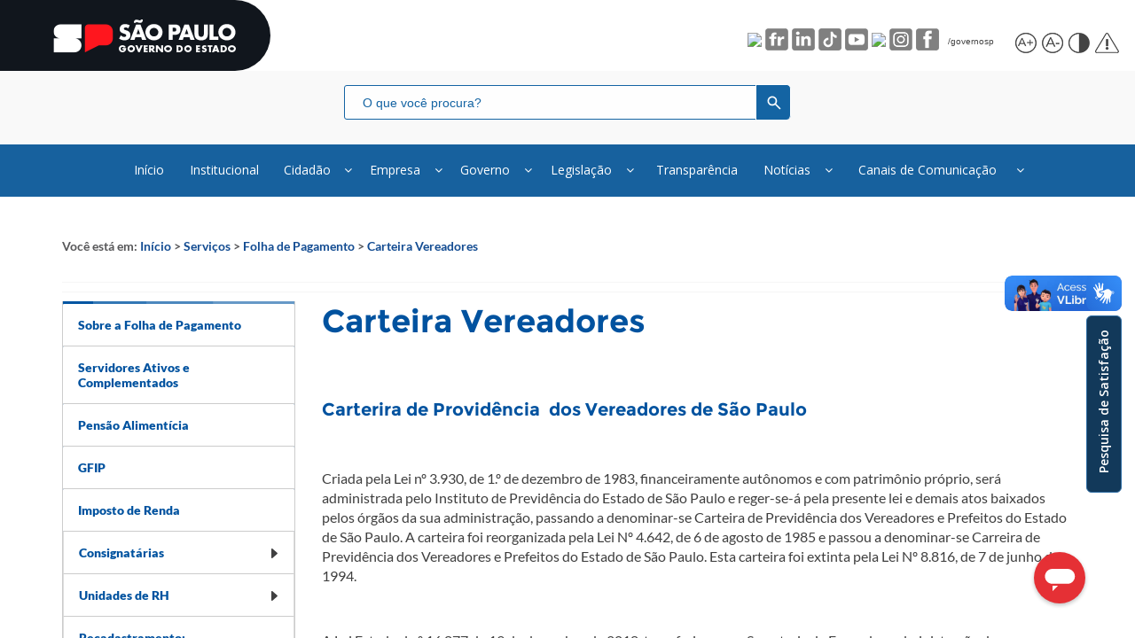

--- FILE ---
content_type: text/html; charset=utf-8
request_url: https://portal.fazenda.sp.gov.br/servicos/folha/Paginas/Carteira_dos_Vereadores.aspx
body_size: 30420
content:

<!DOCTYPE HTML PUBLIC "-//W3C//DTD XHTML 1.0 Strict//EN" "http://www.w3.org/TR/xhtml1/DTD/xhtml1-strict.dtd">
<html dir="ltr" lang="pt-BR">


<head><meta http-equiv="X-UA-Compatible" content="IE=edge" />
    <!--<meta charset="UTF-8" />-->
    <meta name="viewport" content="width=device-width, initial-scale=1, maximum-scale=1, user-scalable=no" /><meta name="GENERATOR" content="Microsoft SharePoint" /><meta http-equiv="Content-type" content="text/html; charset=utf-8" /><meta http-equiv="Expires" content="0" /><meta name="viewport" content="width=device-width, initial-scale=1, maximum-scale=1" /><meta name="msapplication-TileColor" content="#ffffff" /><meta name="msapplication-TileImage" content="img/ms-icon-144x144.png" /><meta name="theme-color" content="#ffffff" /><meta property="og:image:type" content="image/jpg" /><meta property="og:image" content="https://portal.fazenda.sp.gov.br/Core/imgs/Master2023/Brasao_SP.jpg" /><meta name="twitter:card" content="summary" /><meta name="twitter:site" /><meta name="twitter:title" /><meta name="twitter:description" /><meta name="twitter:image" content="https://portal.fazenda.sp.gov.br/Core/imgs/Master2023/Brasao_SP.jpg" /><meta property="og:description" content="…" /><meta http-equiv="Content-Security-Policy" content="default-src *; style-src &#39;self&#39; &#39;unsafe-inline&#39; https://cnd-bot.metasix.solutions/loader.json https://dicionario2.vlibras.gov.br/bundles https://fonts.googleapis.com https://www.google.com/recaptcha/ https://www.gstatic.com/recaptcha/ https://cnd-bot.metasix.solutions/ https://ajax.aspnetcdn.com https://maxcdn.bootstrapcdn.com https://cdn.jsdelivr.net/gh/spbgovbr-vlibras/vlibras-portal@dev/app/target/UnityLoader.js https://vlibras.gov.br/app/target/playerweb.json https://vlibras.gov.br/app/target/playerweb.wasm.framework.unityweb https://vlibras.gov.br/app/target/playerweb.wasm.code.unityweb https://vlibras.gov.br/app/target/playerweb.data.unityweb https://vlibras.gov.br/app/vlibras-plugin.js;  script-src &#39;self&#39; &#39;unsafe-inline&#39; &#39;unsafe-eval&#39; &#39;self&#39; blob:  https://* https://ajax.aspnetcdn.com https://cdnjs.cloudflare.com https://maxcdn.bootstrapcdn.com https://www.googletagmanager.com *.fazenda.sp.gov.br *.youtube.com https://apis.google.com https://www.google.com/recaptcha/ https://www.gstatic.com/recaptcha/ https://www.gstatic.com https://ajax.aspnetcdn.com/ajax/jQuery/jquery-1.11.1.min.js https://cdn.jsdelivr.net/gh/spbgovbr-vlibras/vlibras-portal@dev/app/target/UnityLoader.js https://vlibras.gov.br/app/target/playerweb.json https://vlibras.gov.br/app/target/playerweb.wasm.framework.unityweb https://vlibras.gov.br/app/target/playerweb.wasm.code.unityweb https://vlibras.gov.br/app/target/playerweb.data.unityweb https://vlibras.gov.br/app/vlibras-plugin.js; connect-src self * &#39;unsafe-inline&#39; blob: data: gap:; img-src * data: https://cdn.jsdelivr.net/gh/spbgovbr-vlibras/vlibras-portal@dev/app/target/UnityLoader.js https://vlibras.gov.br/app/target/playerweb.json https://vlibras.gov.br/app/target/playerweb.wasm.framework.unityweb https://dicionario2.vlibras.gov.br/bundles https://vlibras.gov.br/app/target/playerweb.wasm.code.unityweb https://vlibras.gov.br/app/target/playerweb.data.unityweb https://vlibras.gov.br/app/vlibras-plugin.js;font-src &#39;self&#39; data: *" /><title>
	
	Carteira Vereadores

</title><link id="CssLink-6d8acfdbab7149d38627f759e8e30df0" rel="stylesheet" type="text/css" href="/_layouts/15/1046/styles/Themable/corev15.css?rev=I%2F1KAuLvf2IbCXmZY4yUZA%3D%3DTAG0"/>
<link id="CssLink-8dcadb526e024979a2cfed59647905d2" rel="stylesheet" type="text/css" href="/Core/fonts/Open_Sans.css"/>
<link id="CssLink-2bb170421676470c8fd4db4edb7e7775" rel="stylesheet" type="text/css" href="/Core/fonts/lato.css"/>
<link id="CssLink-c801fe9a85f745fca8ebfde3e24e74fd" rel="stylesheet" type="text/css" href="/Core/fonts/montserrat.css"/>
<link id="CssRegistration" rel="stylesheet" type="text/css" href="/Core/stylesheets/main.min.css"/>
<link id="CssLink-e8deeb865c344dc7851b35a603b0c908" rel="stylesheet" type="text/css" href="/_layouts/15/1046/styles/Themable/searchv15.css?rev=DPqfBg5tl7lJh47JHkmHmg%3D%3DTAG0"/>
<link id="CssLink-31f7462c8fdd432183a03a73597b7ded" rel="stylesheet" type="text/css" href="/Style%20Library/pt-BR/Themable/Core%20Styles/controls15.css"/>
<link id="CssLink-f795b17f32fd408a9c75baa4c8f08f9a" rel="stylesheet" type="text/css" href="https://ajax.aspnetcdn.com/ajax/bootstrap/3.3.5/css/bootstrap.min.css"/>
<link id="CssLink-b02d63e618364b4a90bef04720615009" rel="stylesheet" type="text/css" href="https://maxcdn.bootstrapcdn.com/font-awesome/4.6.3/css/font-awesome.min.css"/>
<link id="CssLink-942373d4b3104e29aabaf02c6e753d76" rel="stylesheet" type="text/css" href="/Core/stylesheets/master2023.min.css"/>
<link id="CssLink-b67777c2cea44d78891894545403ad83" rel="stylesheet" type="text/css" href="/Core/stylesheets/main-formatstyle.min.css"/>
<link id="CssLink-2f50ccaf0dd043ebb936d76ef6925832" rel="stylesheet" type="text/css" href="/Core/stylesheets/master-colorblind2023.min.css"/>
<link id="CssLink-b427418b7f2541b1ab0acd6b9f83698f" rel="stylesheet" type="text/css" href="/Core/stylesheets/bootstrap-datetimepicker.min.css"/>
<link id="CssLink-2e9abcca05fd4184bd5e2dfdfddd5a28" rel="stylesheet" type="text/css" href="/Core/stylesheets/topo-basico-sp.min.css"/>
<link id="CssLink-92f4e1dc27a246d296a9a91b165b510a" rel="stylesheet" type="text/css" href="/Core/stylesheets/rodape-padrao-govsp2026.min.css"/>
<link id="CssLink-f508ffe133834d39bc0025a288219fc4" rel="stylesheet" type="text/css" href="https://fonts.googleapis.com/css2?family=Material+Symbols+Outlined:opsz,wght,FILL,GRAD@24,400,0,0"/>
<link id="CssLink-4f74482fa31b49fd9b49940984efc390" rel="stylesheet" type="text/css" href="https://fonts.googleapis.com/css2?family=Montserrat&amp;display=swap"/>
<link id="CssLink-6d0e11d4e81c4cf5851e85a13736a09b" rel="stylesheet" type="text/css" href="/Core/stylesheets/bootstrap.min.3.3.6.css"/>
<link id="CssRegistrationCB" rel="stylesheet" type="text/css" href="/Core/stylesheets/main-colorblind.min.css"/>
<style id="SPThemeHideForms" type="text/css">body {opacity:0 !important}</style><link rel="shortcut icon" href="/Core/imgs/favicon/favicon.png" type="image/vnd.microsoft.icon" id="favicon" />
    <script type="text/javascript">//<![CDATA[
        




        var g_pageLoadAnimationParams = { elementSlideIn: "sideNavBox", elementSlideInPhase2: "contentBox" };
        var loadFallbackCss = function (cdnUrl, fallbackUrl, classToTest, propertyToTest, valueToTest) {
            var len = document.styleSheets.length;
            for (var i = 0; i < len; i++) {
                var sheet = document.styleSheets[i];
                if (sheet && sheet.href && sheet.href.indexOf(cdnUrl) !== -1) {
                    var meta = document.createElement('meta');
                    meta.className = classToTest;
                    document.head.appendChild(meta);
                    var value = window.getComputedStyle(meta).getPropertyValue(propertyToTest);
                    document.head.removeChild(meta);
                    if (value !== valueToTest) {
                        document.write('\x3Clink href="' + fallbackUrl + '" rel="stylesheet" type="text/css" />');
                        return;
                    }
                }
            }
        };




























        
    //]]></script>
    
    <!--[if gte mso 9]>
    <![endif]-->
    <script type="text/javascript" src="https://ajax.aspnetcdn.com/ajax/jQuery/jquery-1.11.1.min.js">//<![CDATA[































    
    //]]></script>
    <script type="text/javascript" src="https://cdnjs.cloudflare.com/ajax/libs/modernizr/2.8.3/modernizr.min.js">//<![CDATA[































    
    //]]></script>
    <script type="text/javascript" src="https://ajax.aspnetcdn.com/ajax/bootstrap/3.3.5/bootstrap.min.js">//<![CDATA[































    
    //]]></script>
    <script type="text/javascript" src="https://cdnjs.cloudflare.com/ajax/libs/underscore.js/1.8.3/underscore-min.js">//<![CDATA[































    
    //]]></script>
    <script type="text/javascript">//<![CDATA[
        




        (window.jQuery) || document.write('\x3Cscript type="text/javascript" src="/BibliotecaDeScripts/jquery.min.js">\x3C/script>');
        (window.Modernizr) || document.write('\x3Cscript type="text/javascript" src="/Core/lib/modernizr/modernizr.custom.min.js">\x3C/script>');
        (window._) || document.write('\x3Cscript type="text/javascript" src="/BibliotecaDeScripts/underscore-min.js">\x3C/script>');
        (window.jQuery && window.jQuery.fn && window.jQuery.fn.modal) || document.write('\x3Cscript type="text/javascript" src="/Core/lib/bootstrap/js/bootstrap.min.js">\x3C/script>');




























        
    //]]></script>
    <script type="text/javascript">// <![CDATA[ 

var g_SPOffSwitches={};
// ]]>
</script>
<script type="text/javascript" src="/bibliotecadescripts/moment-with-locales.min.js"></script>
<script type="text/javascript" src="/bibliotecadescripts/bootstrap-datetimepicker.min.js"></script>
<script type="text/javascript" src="/bibliotecadescripts/arquivodeconfiguracao.js"></script>
<script type="text/javascript" src="/_layouts/15/1046/initstrings.js?rev=XN97Ic5%2BLDqNVRyjwuPbAw%3D%3DTAG0"></script>
<script type="text/javascript" src="/_layouts/15/init.js?rev=eqiUN2EN5Xn%2F2YyfuJQDtA%3D%3DTAG0"></script>
<script type="text/javascript" src="/bibliotecadescripts/jquery.cookie.js"></script>
<script type="text/javascript" src="/bibliotecadescripts/plugins.js"></script>
<script type="text/javascript" src="/bibliotecadescripts/pluginrodapetermosnova.js"></script>
<script type="text/javascript" src="/bibliotecadescripts/pluginpesquisaopiniao.js"></script>
<script type="text/javascript" src="/bibliotecadescripts/functions.js"></script>
<script type="text/javascript" src="/bibliotecadescripts/pluginavisocookie.js"></script>
<script type="text/javascript" src="/bibliotecadescripts/multilevelpushmenu-master/js/modernizr.custom.js"></script>
<script type="text/javascript" src="/bibliotecadescripts/multilevelpushmenu-master/js/classie.js"></script>
<script type="text/javascript" src="/bibliotecadescripts/multilevelpushmenu-master/js/mlpushmenu.js"></script>
<script type="text/javascript" src="/_layouts/15/theming.js?rev=SuLUbbwTXcxFWOWLFUsOkw%3D%3DTAG0"></script>
<script type="text/javascript" src="/ScriptResource.axd?d=IGphZmMV2OX43ULK-XCaU6sY2w_781EEoROzl4awJROIKYzbAJ_Bt1L4s5h6efBPZJW9pC2kebJDy7ITYiUHmbada6UP7-qx2NRV5sWPpLNVnPAdKNO7ylYVDtniGUZhmaBsKhAd2jbqLznyofL3KUg-Qo-TUUqhQGhNjiWpq4Q7Hw4c_U_FgfJLbJFdSDCq0&amp;t=ffffffffc820c398"></script>
<script type="text/javascript" src="/_layouts/15/blank.js?rev=OqEYlnomw4m5X%2FMg2wSuyA%3D%3DTAG0"></script>
<script type="text/javascript" src="/ScriptResource.axd?d=13h-R7a8NQSFAW9A0XDfC3ZQA5a2Ou8MovHQSwh53ExXKMl-_AISaPH_QTiX-EGnzmxSUH5N21wFxEqyEFUUu7MsTuT6MNkMiicqd3c0jd6fzBbJwkRblOtKLulw66fOfzIew5rNPav8ApkzRJAeUFm7J3rY1q9FV4K2NhZ6k3SnHBR5jbKyMXEtHrOcBaJ30&amp;t=ffffffffc820c398"></script>
<script type="text/javascript" src="/_layouts/15/sp.init.js?rev=GcX1%2BQkwU9iewwepsza2Kw%3D%3DTAG0"></script>
<script type="text/javascript" src="/_layouts/15/clientrenderer.js?rev=Evu1eqGPwP%2FeN5ZuIpaSTQ%3D%3DTAG0"></script>
<script type="text/javascript" src="/_layouts/15/1046/srch.resources.js?rev=nMVhISJEH%2FuWRAxa%2Bncz9A%3D%3DTAG0"></script>
<script type="text/javascript" src="/_layouts/15/search.clientcontrols.js?rev=xgTuNRzK%2B28qr6bjGThpIw%3D%3DTAG0"></script>
<script type="text/javascript" src="/_layouts/15/1046/strings.js?rev=nc2Mrm%2B9lzWZsZ3J6gelbw%3D%3DTAG0"></script>
<script type="text/javascript" src="/_layouts/15/1046/sp.res.js?rev=%2BL%2FiRtXlIeQFvpyVsF2wAw%3D%3DTAG0"></script>
<script type="text/javascript" src="/_layouts/15/sp.runtime.js?rev=ieBn%2FPr8FuV9095CsVXFdw%3D%3DTAG0"></script>
<script type="text/javascript" src="/_layouts/15/sp.js?rev=Os4G339%2BEf5vdNuG9dSWtw%3D%3DTAG0"></script>
<script type="text/javascript" src="/_layouts/15/sp.ui.dialog.js?rev=d7y1SiSVwqLJzuIiMAukpg%3D%3DTAG0"></script>
<script type="text/javascript" src="/_layouts/15/core.js?rev=OuK8lknoOD37VvjQyOsHrw%3D%3DTAG0"></script>
<script type="text/javascript" src="/_layouts/15/sp.core.js?rev=LSKJVyPWTBdDAU6EL2A6kw%3D%3DTAG0"></script>
<script type="text/javascript" src="/_layouts/15/cui.js?rev=ejf8nksDjeL2s1mvUvw77w%3D%3DTAG0"></script>
<script type="text/javascript" src="/_layouts/15/clienttemplates.js?rev=oZO8iLnMIX278DJXZp9S4A%3D%3DTAG0"></script>
<script type="text/javascript" src="/_layouts/15/inplview.js?rev=ecdG8BqIlGbfoftF0%2FIAZA%3D%3DTAG0"></script>
<script type="text/javascript" src="/_layouts/15/sp.ribbon.js?rev=wPDmc1LZubpR2Fgk01M8qw%3D%3DTAG0"></script>
<script type="text/javascript" src="/_layouts/15/sp.ui.dialog.js"></script>
<script type="text/javascript">RegisterSod("require.js", "\u002f_layouts\u002f15\u002frequire.js?rev=bv3fWJhk0uFGpVwBxnZKNQ\u00253D\u00253DTAG0");</script>
<script type="text/javascript">RegisterSod("mQuery.js", "\u002f_layouts\u002f15\u002fmquery.js?rev=wdHoEUjBno2g0ULGFwFjAg\u00253D\u00253DTAG0");</script>
<script type="text/javascript">RegisterSod("sharing.js", "\u002f_layouts\u002f15\u002fsharing.js?rev=z7dWWrP\u00252FqzzxvtLQKR08Ww\u00253D\u00253DTAG0");RegisterSodDep("sharing.js", "mQuery.js");</script>
<script type="text/javascript">RegisterSod("sp.search.js", "\u002f_layouts\u002f15\u002fsp.search.js?rev=eMyDf7ZGV6rTjB2sDSdovA\u00253D\u00253DTAG0");</script>
<script type="text/javascript">RegisterSod("ajaxtoolkit.js", "\u002f_layouts\u002f15\u002fajaxtoolkit.js?rev=I3jVxnVkBqeUZ\u00252FWA\u00252BgwTLg\u00253D\u00253DTAG0");</script>
<script type="text/javascript">RegisterSod("~sitecollection/bibliotecadescripts/pluginacessibilidade.js", "\u002fbibliotecadescripts\u002fpluginacessibilidade.js");</script>
<script type="text/javascript">RegisterSod("userprofile", "\u002f_layouts\u002f15\u002fsp.userprofiles.js?rev=OI6nlIZVY3NhH3EQOIp0XA\u00253D\u00253DTAG0");</script>
<script type="text/javascript">RegisterSod("followingcommon.js", "\u002f_layouts\u002f15\u002ffollowingcommon.js?rev=MgAestdI8p64n4UsP1Xeug\u00253D\u00253DTAG0");RegisterSodDep("followingcommon.js", "userprofile");RegisterSodDep("followingcommon.js", "mQuery.js");</script>
<script type="text/javascript">RegisterSod("profilebrowserscriptres.resx", "\u002f_layouts\u002f15\u002f1046\u002fprofilebrowserscriptres.js?rev=BAyVfyRBTlXh0W3HITo44g\u00253D\u00253DTAG0");</script>
<script type="text/javascript">RegisterSod("sp.ui.mysitecommon.js", "\u002f_layouts\u002f15\u002fsp.ui.mysitecommon.js?rev=5nRJiZWvHP3AB7VS14cjuw\u00253D\u00253DTAG0");RegisterSodDep("sp.ui.mysitecommon.js", "userprofile");RegisterSodDep("sp.ui.mysitecommon.js", "profilebrowserscriptres.resx");</script>
<script type="text/javascript">RegisterSod("browserScript", "\u002f_layouts\u002f15\u002fie55up.js?rev=DI\u00252FQWWhap6s759k\u00252FklnF0g\u00253D\u00253DTAG0");</script>
<script type="text/javascript">RegisterSod("datepicker.js", "\u002f_layouts\u002f15\u002fdatepicker.js?rev=8dvNCKf66PXIf\u00252Bw1tiMMxQ\u00253D\u00253DTAG0");</script>
<script type="text/javascript">RegisterSod("sp.publishing.resources.resx", "\u002f_layouts\u002f15\u002f1046\u002fsp.publishing.resources.js?rev=fBm2BVnp7QyAiijx8\u00252BoFXg\u00253D\u00253DTAG0");</script>
<script type="text/javascript">RegisterSod("mediaplayer.js", "\u002f_layouts\u002f15\u002fmediaplayer.js?rev=Pw\u00252BTVD1GS7dI32vhL3TpWA\u00253D\u00253DTAG0");RegisterSodDep("mediaplayer.js", "sp.publishing.resources.resx");</script>

    <script type="text/javascript">//<![CDATA[
        



        var objeto = AddInPequisaOpnicao('PesquisaOpiniao');
        $.getScript(objeto.parametroapiUrl + "/" + objeto.parametroaplicativo + "/Scripts/captcha.js");



























        
    //]]></script>
    
    <!--<link rel="stylesheet" type="text/css" href="/Core/stylesheets/barra-contraste-govsp.min.css" />-->
    <script type="text/javascript">//<![CDATA[
        




        loadFallbackCss('https://ajax.aspnetcdn.com/ajax/bootstrap/3.3.5/css/bootstrap.min.css', '/Core/lib/bootstrap/css/bootstrap.min.css', 'row', 'margin-right', '-15px');
        loadFallbackCss('https://maxcdn.bootstrapcdn.com/font-awesome/4.6.3/css/font-awesome.min.css', '/Core/lib/font-awesome/css/font-awesome.min.css', 'fa', 'display', 'inline-block');

        loadFallbackCss('/Core/stylesheets/rodape-padrao-govsp2026.min.css', '/Core/stylesheets/rodape-padrao-govsp2026.min.css', 'font-white', 'color', '#fff');
        loadFallbackCss('/Core/stylesheets/master2023.min.css', '/Core/stylesheets/master2023.min.css', 'font-white', 'color', '#fff');
        loadFallbackCss('/Core/stylesheets/main-formatstyle.min.css', '/Core/stylesheets/main-formatstyle.min.css', 'h2.ms-Element-h2', 'font-weight', '700');
        loadFallbackCss('/Core/stylesheets/master-colorblind2023.min.css', '/Core/stylesheets/master-colorblind2023.min.css', 'colorblind', 'background-color', '#000');





























        
    //]]></script>
    <script src="https://www.googletagmanager.com/gtag/js?id=G-7RC6MLS8YN">//<![CDATA[



















    
    //]]></script>
    <script>//<![CDATA[
        



        window.dataLayer = window.dataLayer || [];

        function gtag() { dataLayer.push(arguments); }

        gtag('js', new Date());



        gtag('config', 'G-7RC6MLS8YN');


















        
    //]]></script>
    
    

    
	
	

    <link rel="canonical" href="https://portal.fazenda.sp.gov.br:443/servicos/folha/Paginas/Carteira_dos_Vereadores.aspx" />
    </head>
<body onhashchange="if (typeof(_spBodyOnHashChange) != 'undefined') _spBodyOnHashChange();"><form method="post" action="./Carteira_dos_Vereadores.aspx" onsubmit="javascript:return WebForm_OnSubmit();" id="aspnetForm">
<div class="aspNetHidden">
<input type="hidden" name="_wpcmWpid" id="_wpcmWpid" value="" />
<input type="hidden" name="wpcmVal" id="wpcmVal" value="" />
<input type="hidden" name="MSOWebPartPage_PostbackSource" id="MSOWebPartPage_PostbackSource" value="" />
<input type="hidden" name="MSOTlPn_SelectedWpId" id="MSOTlPn_SelectedWpId" value="" />
<input type="hidden" name="MSOTlPn_View" id="MSOTlPn_View" value="0" />
<input type="hidden" name="MSOTlPn_ShowSettings" id="MSOTlPn_ShowSettings" value="False" />
<input type="hidden" name="MSOGallery_SelectedLibrary" id="MSOGallery_SelectedLibrary" value="" />
<input type="hidden" name="MSOGallery_FilterString" id="MSOGallery_FilterString" value="" />
<input type="hidden" name="MSOTlPn_Button" id="MSOTlPn_Button" value="none" />
<input type="hidden" name="__EVENTTARGET" id="__EVENTTARGET" value="" />
<input type="hidden" name="__EVENTARGUMENT" id="__EVENTARGUMENT" value="" />
<input type="hidden" name="__REQUESTDIGEST" id="__REQUESTDIGEST" value="noDigest" />
<input type="hidden" name="MSOSPWebPartManager_DisplayModeName" id="MSOSPWebPartManager_DisplayModeName" value="Browse" />
<input type="hidden" name="MSOSPWebPartManager_ExitingDesignMode" id="MSOSPWebPartManager_ExitingDesignMode" value="false" />
<input type="hidden" name="MSOWebPartPage_Shared" id="MSOWebPartPage_Shared" value="" />
<input type="hidden" name="MSOLayout_LayoutChanges" id="MSOLayout_LayoutChanges" value="" />
<input type="hidden" name="MSOLayout_InDesignMode" id="MSOLayout_InDesignMode" value="" />
<input type="hidden" name="_wpSelected" id="_wpSelected" value="" />
<input type="hidden" name="_wzSelected" id="_wzSelected" value="" />
<input type="hidden" name="MSOSPWebPartManager_OldDisplayModeName" id="MSOSPWebPartManager_OldDisplayModeName" value="Browse" />
<input type="hidden" name="MSOSPWebPartManager_StartWebPartEditingName" id="MSOSPWebPartManager_StartWebPartEditingName" value="false" />
<input type="hidden" name="MSOSPWebPartManager_EndWebPartEditing" id="MSOSPWebPartManager_EndWebPartEditing" value="false" />
<input type="hidden" name="__VIEWSTATE" id="__VIEWSTATE" value="/[base64]/Wqri1GERGe9FZHLl2" />
</div>

<script type="text/javascript">
//<![CDATA[
var theForm = document.forms['aspnetForm'];
if (!theForm) {
    theForm = document.aspnetForm;
}
function __doPostBack(eventTarget, eventArgument) {
    if (!theForm.onsubmit || (theForm.onsubmit() != false)) {
        theForm.__EVENTTARGET.value = eventTarget;
        theForm.__EVENTARGUMENT.value = eventArgument;
        theForm.submit();
    }
}
//]]>
</script>


<script src="/WebResource.axd?d=okUuh7uVnyzH3RLfMkyh30CN7ua8xAIFSbxl_EJcjtcFbauGYs2KEIF1E-diFlxjXDVVevOhT2Dhy-NFDavsqRRdMwiHwYHu8Jj2lWTvfJ41&amp;t=638563163773552689" type="text/javascript"></script>


<script type="text/javascript">
//<![CDATA[
var MSOWebPartPageFormName = 'aspnetForm';
var g_presenceEnabled = true;
var g_wsaEnabled = false;

var g_correlationId = '2754efa1-e73c-e08f-b985-2b3f0948b535';
var g_wsaQoSEnabled = false;
var g_wsaQoSDataPoints = [];
var g_wsaRUMEnabled = false;
var g_wsaLCID = 1046;
var g_wsaListTemplateId = 850;
var g_wsaSiteTemplateId = 'BLANKINTERNET#0';
var _spPageContextInfo={"webServerRelativeUrl":"/servicos/folha","webAbsoluteUrl":"https://portal.fazenda.sp.gov.br/servicos/folha","viewId":"","listId":"{d3647578-4790-422b-8535-ebe992c1ed5b}","listPermsMask":{"High":0,"Low":196673},"listUrl":"/servicos/folha/Paginas","listTitle":"Páginas","listBaseTemplate":850,"viewOnlyExperienceEnabled":false,"blockDownloadsExperienceEnabled":false,"idleSessionSignOutEnabled":false,"cdnPrefix":"","siteAbsoluteUrl":"https://portal.fazenda.sp.gov.br","siteId":"{7ea68a84-c836-4439-a37f-28a4b3ea9d5e}","showNGSCDialogForSyncOnTS":false,"supportPoundStorePath":true,"supportPercentStorePath":true,"siteSubscriptionId":null,"CustomMarkupInCalculatedFieldDisabled":true,"AllowCustomMarkupInCalculatedField":false,"isSPO":false,"farmLabel":null,"serverRequestPath":"/servicos/folha/Paginas/Carteira_dos_Vereadores.aspx","layoutsUrl":"_layouts/15","webId":"{924b1553-6559-46af-933b-a2039af29b84}","webTitle":"Folha de Pagamento","webTemplate":"53","webTemplateConfiguration":"BLANKINTERNET#0","webDescription":"","tenantAppVersion":"1503741036","isAppWeb":false,"webLogoUrl":"_layouts/15/images/siteicon.png","webLanguage":1046,"currentLanguage":1046,"currentUICultureName":"pt-BR","currentCultureName":"pt-BR","currentCultureLCID":1046,"env":null,"nid":0,"fid":0,"serverTime":"2026-01-22T00:23:22.8931378Z","siteClientTag":"6493$$16.0.10417.20037","crossDomainPhotosEnabled":false,"openInClient":false,"Has2019Era":true,"webUIVersion":15,"webPermMasks":{"High":0,"Low":196673},"pageListId":"{d3647578-4790-422b-8535-ebe992c1ed5b}","pageItemId":162,"pagePermsMask":{"High":0,"Low":196673},"pagePersonalizationScope":1,"userEmail":"","userId":0,"userLoginName":null,"userDisplayName":null,"isAnonymousUser":true,"isAnonymousGuestUser":false,"isEmailAuthenticationGuestUser":false,"isExternalGuestUser":false,"systemUserKey":null,"alertsEnabled":true,"siteServerRelativeUrl":"/","allowSilverlightPrompt":"True","themeCacheToken":"/servicos/folha::17:","themedCssFolderUrl":null,"themedImageFileNames":null,"modernThemingEnabled":true,"isSiteAdmin":false,"ExpFeatures":[480216468,1884350801,1158731092,62197791,538521105,335811073,4194306,34614301,268500996,-1946025984,28445328,-2147475455,134291456,65536,288,950272,1282,808326148,134217873,0,0,-1073217536,545285252,18350656,-467402752,6291457,-2147483644,1074794496,-1728053184,1845537108,622628,4102,0,0,0,0,0,0,0,0,0,0,0,0,0,0,0],"killSwitches":{},"InternalValidAuthorities":["legislacaoadm.intra.fazenda.sp.gov.br","legislacaoadm.intra.fazenda.sp.gov.br","legislacao.fazenda.sp.gov.br","portaladm.intra.fazenda.sp.gov.br","portaladm.intra.fazenda.sp.gov.br","portal.fazenda.sp.gov.br","admeducacaofiscal.intra.fazenda.sp.gov.br","admeducacaofiscal.intra.fazenda.sp.gov.br","www.educacaofiscal.sp.gov.br","admlegislacaofinanceira.intra.fazenda.sp.gov.br","admlegislacaofinanceira.intra.fazenda.sp.gov.br","legislacaofinanceira.fazenda.sp.gov.br"],"CorrelationId":"2754efa1-e73c-e08f-b985-2b3f0948b535","hasManageWebPermissions":false,"isNoScriptEnabled":false,"groupId":null,"groupHasHomepage":true,"groupHasQuickLaunchConversationsLink":false,"departmentId":null,"hubSiteId":null,"hasPendingWebTemplateExtension":false,"isHubSite":false,"isWebWelcomePage":false,"siteClassification":"","hideSyncButtonOnODB":false,"showNGSCDialogForSyncOnODB":false,"sitePagesEnabled":false,"sitePagesFeatureVersion":0,"DesignPackageId":"00000000-0000-0000-0000-000000000000","groupType":null,"groupColor":"#23874b","siteColor":"#23874b","headerEmphasis":0,"navigationInfo":null,"guestsEnabled":false,"MenuData":{"SignInUrl":"/servicos/folha/_layouts/15/Authenticate.aspx?Source=%2Fservicos%2Ffolha%2FPaginas%2FCarteira%5Fdos%5FVereadores%2Easpx"},"RecycleBinItemCount":-1,"PublishingFeatureOn":true,"PreviewFeaturesEnabled":false,"disableAppViews":false,"disableFlows":false,"serverRedirectedUrl":null,"formDigestValue":"0xDEF84482D3873E90DF228771DB4D6C1E0929C9DF4FDB5E1D406F94F2CB0C56234B817DC1A823AA7A1CDECE1F4320B5FB18CD1E0971A6A570B2D3922AB36E1DCC,22 Jan 2026 00:23:22 -0000","maximumFileSize":10240,"formDigestTimeoutSeconds":1800,"canUserCreateMicrosoftForm":false,"canUserCreateVisioDrawing":true,"readOnlyState":null,"isTenantDevSite":false,"preferUserTimeZone":false,"userTimeZoneData":null,"userTime24":false,"userFirstDayOfWeek":null,"webTimeZoneData":null,"webTime24":false,"webFirstDayOfWeek":null,"isSelfServiceSiteCreationEnabled":null,"alternateWebAppHost":"","aadTenantId":"","aadUserId":"","aadInstanceUrl":"","msGraphEndpointUrl":"https://","allowInfectedDownload":true};_spPageContextInfo.updateFormDigestPageLoaded=new Date();_spPageContextInfo.clientServerTimeDelta=new Date(_spPageContextInfo.serverTime)-new Date();if(typeof(define)=='function'){define('SPPageContextInfo',[],function(){return _spPageContextInfo;});}var L_Menu_BaseUrl="/servicos/folha";
var L_Menu_LCID="1046";
var L_Menu_SiteTheme="null";
document.onreadystatechange=fnRemoveAllStatus; function fnRemoveAllStatus(){removeAllStatus(true)};
                            function DoCallBack(filterText)
                            {WebForm_DoCallback('ctl00$PlaceHolderMain$g_b367091c_22ae_4de6_83d7_b2b6c503e16b',filterText,UpdateFilterCallback,0,CallBackError,true)
                            }
                            function CallBackError(result, clientsideString)
                            {                
                            }
                        Flighting.ExpFeatures = [480216468,1884350801,1158731092,62197791,538521105,335811073,4194306,34614301,268500996,-1946025984,28445328,-2147475455,134291456,65536,288,950272,1282,808326148,134217873,0,0,-1073217536,545285252,18350656,-467402752,6291457,-2147483644,1074794496,-1728053184,1845537108,622628,4102,0,0,0,0,0,0,0,0,0,0,0,0,0,0,0]; (function()
{
    if(typeof(window.SP) == "undefined") window.SP = {};
    if(typeof(window.SP.YammerSwitch) == "undefined") window.SP.YammerSwitch = {};

    var ysObj = window.SP.YammerSwitch;
    ysObj.IsEnabled = false;
    ysObj.TargetYammerHostName = "www.yammer.com";
} )(); //]]>
</script>

<script src="/_layouts/15/blank.js?rev=OqEYlnomw4m5X%2FMg2wSuyA%3D%3DTAG0" type="text/javascript"></script>
<script type="text/javascript">
//<![CDATA[
window.SPThemeUtils && SPThemeUtils.RegisterCssReferences([{"Url":"\u002f_layouts\u002f15\u002f1046\u002fstyles\u002fThemable\u002fcorev15.css?rev=I\u00252F1KAuLvf2IbCXmZY4yUZA\u00253D\u00253DTAG0","OriginalUrl":"\u002f_layouts\u002f15\u002f1046\u002fstyles\u002fThemable\u002fcorev15.css?rev=I\u00252F1KAuLvf2IbCXmZY4yUZA\u00253D\u00253DTAG0","Id":"CssLink-6d8acfdbab7149d38627f759e8e30df0","ConditionalExpression":"","After":"","RevealToNonIE":"false"},{"Url":"\u002fCore\u002ffonts\u002fOpen_Sans.css","OriginalUrl":"\u002fCore\u002ffonts\u002fOpen_Sans.css","Id":"CssLink-8dcadb526e024979a2cfed59647905d2","ConditionalExpression":"","After":"","RevealToNonIE":"false"},{"Url":"\u002fCore\u002ffonts\u002flato.css","OriginalUrl":"\u002fCore\u002ffonts\u002flato.css","Id":"CssLink-2bb170421676470c8fd4db4edb7e7775","ConditionalExpression":"","After":"","RevealToNonIE":"false"},{"Url":"\u002fCore\u002ffonts\u002fmontserrat.css","OriginalUrl":"\u002fCore\u002ffonts\u002fmontserrat.css","Id":"CssLink-c801fe9a85f745fca8ebfde3e24e74fd","ConditionalExpression":"","After":"","RevealToNonIE":"false"},{"Url":"\u002fCore\u002fstylesheets\u002fmain.min.css","OriginalUrl":"\u002fCore\u002fstylesheets\u002fmain.min.css","Id":"CssRegistration","ConditionalExpression":"","After":"","RevealToNonIE":"false"},{"Url":"\u002f_layouts\u002f15\u002f1046\u002fstyles\u002fThemable\u002fsearchv15.css?rev=DPqfBg5tl7lJh47JHkmHmg\u00253D\u00253DTAG0","OriginalUrl":"\u002f_layouts\u002f15\u002f1046\u002fstyles\u002fThemable\u002fsearchv15.css?rev=DPqfBg5tl7lJh47JHkmHmg\u00253D\u00253DTAG0","Id":"CssLink-e8deeb865c344dc7851b35a603b0c908","ConditionalExpression":"","After":"","RevealToNonIE":"false"},{"Url":"\u002fStyle Library\u002fpt-BR\u002fThemable\u002fCore Styles\u002fcontrols15.css","OriginalUrl":"\u002fStyle Library\u002fpt-BR\u002fThemable\u002fCore Styles\u002fcontrols15.css","Id":"CssLink-31f7462c8fdd432183a03a73597b7ded","ConditionalExpression":"","After":"","RevealToNonIE":"false"},{"Url":"https:\u002f\u002fajax.aspnetcdn.com\u002fajax\u002fbootstrap\u002f3.3.5\u002fcss\u002fbootstrap.min.css","OriginalUrl":"https:\u002f\u002fajax.aspnetcdn.com\u002fajax\u002fbootstrap\u002f3.3.5\u002fcss\u002fbootstrap.min.css","Id":"CssLink-f795b17f32fd408a9c75baa4c8f08f9a","ConditionalExpression":"","After":"System.String[]","RevealToNonIE":"false"},{"Url":"https:\u002f\u002fmaxcdn.bootstrapcdn.com\u002ffont-awesome\u002f4.6.3\u002fcss\u002ffont-awesome.min.css","OriginalUrl":"https:\u002f\u002fmaxcdn.bootstrapcdn.com\u002ffont-awesome\u002f4.6.3\u002fcss\u002ffont-awesome.min.css","Id":"CssLink-b02d63e618364b4a90bef04720615009","ConditionalExpression":"","After":"System.String[]","RevealToNonIE":"false"},{"Url":"\u002fCore\u002fstylesheets\u002fmaster2023.min.css","OriginalUrl":"\u002fCore\u002fstylesheets\u002fmaster2023.min.css","Id":"CssLink-942373d4b3104e29aabaf02c6e753d76","ConditionalExpression":"","After":"System.String[]","RevealToNonIE":"false"},{"Url":"\u002fCore\u002fstylesheets\u002fmain-formatstyle.min.css","OriginalUrl":"\u002fCore\u002fstylesheets\u002fmain-formatstyle.min.css","Id":"CssLink-b67777c2cea44d78891894545403ad83","ConditionalExpression":"","After":"System.String[]","RevealToNonIE":"false"},{"Url":"\u002fCore\u002fstylesheets\u002fmaster-colorblind2023.min.css","OriginalUrl":"\u002fCore\u002fstylesheets\u002fmaster-colorblind2023.min.css","Id":"CssLink-2f50ccaf0dd043ebb936d76ef6925832","ConditionalExpression":"","After":"System.String[]","RevealToNonIE":"false"},{"Url":"\u002fCore\u002fstylesheets\u002fbootstrap-datetimepicker.min.css","OriginalUrl":"\u002fCore\u002fstylesheets\u002fbootstrap-datetimepicker.min.css","Id":"CssLink-b427418b7f2541b1ab0acd6b9f83698f","ConditionalExpression":"","After":"System.String[]","RevealToNonIE":"false"},{"Url":"\u002fCore\u002fstylesheets\u002ftopo-basico-sp.min.css","OriginalUrl":"\u002fCore\u002fstylesheets\u002ftopo-basico-sp.min.css","Id":"CssLink-2e9abcca05fd4184bd5e2dfdfddd5a28","ConditionalExpression":"","After":"System.String[]","RevealToNonIE":"false"},{"Url":"\u002fCore\u002fstylesheets\u002frodape-padrao-govsp2026.min.css","OriginalUrl":"\u002fCore\u002fstylesheets\u002frodape-padrao-govsp2026.min.css","Id":"CssLink-92f4e1dc27a246d296a9a91b165b510a","ConditionalExpression":"","After":"System.String[]","RevealToNonIE":"false"},{"Url":"https:\u002f\u002ffonts.googleapis.com\u002fcss2?family=Material\u002bSymbols\u002bOutlined:opsz,wght,FILL,GRAD@24,400,0,0","OriginalUrl":"https:\u002f\u002ffonts.googleapis.com\u002fcss2?family=Material\u002bSymbols\u002bOutlined:opsz,wght,FILL,GRAD@24,400,0,0","Id":"CssLink-f508ffe133834d39bc0025a288219fc4","ConditionalExpression":"","After":"System.String[]","RevealToNonIE":"false"},{"Url":"https:\u002f\u002ffonts.googleapis.com\u002fcss2?family=Montserrat\u0026display=swap","OriginalUrl":"https:\u002f\u002ffonts.googleapis.com\u002fcss2?family=Montserrat\u0026display=swap","Id":"CssLink-4f74482fa31b49fd9b49940984efc390","ConditionalExpression":"","After":"System.String[]","RevealToNonIE":"false"},{"Url":"\u002fCore\u002fstylesheets\u002fbootstrap.min.3.3.6.css","OriginalUrl":"\u002fCore\u002fstylesheets\u002fbootstrap.min.3.3.6.css","Id":"CssLink-6d0e11d4e81c4cf5851e85a13736a09b","ConditionalExpression":"","After":"System.String[]","RevealToNonIE":"false"},{"Url":"\u002fCore\u002fstylesheets\u002fmain-colorblind.min.css","OriginalUrl":"\u002fCore\u002fstylesheets\u002fmain-colorblind.min.css","Id":"CssRegistrationCB","ConditionalExpression":"","After":"System.String[]","RevealToNonIE":"false"}]);
(function(){

        if (typeof(_spBodyOnLoadFunctions) === 'undefined' || _spBodyOnLoadFunctions === null) {
            return;
        }
        _spBodyOnLoadFunctions.push(function() {
            SP.SOD.executeFunc('core.js', 'FollowingDocument', function() { FollowingDocument(); });
        });
    })();(function(){

        if (typeof(_spBodyOnLoadFunctions) === 'undefined' || _spBodyOnLoadFunctions === null) {
            return;
        }
        _spBodyOnLoadFunctions.push(function() {
            SP.SOD.executeFunc('core.js', 'FollowingCallout', function() { FollowingCallout(); });
        });
    })();var _spRegionalSettings={adjustHijriDays:0,calendarType:1,firstDayOfWeek:0,firstWeekOfYear:0,localeId:1046,currentDateInLocalCalendar: new Date(2026, 0, 21),showWeeks:0,timeZone:'-03:00:00.0002348',timeZoneInHours:-3,workDayEnd:1020,workDayStart:480,workDays:'0111110',time24:1};Sys.CultureInfo.CurrentCulture = (function(a){return new Sys.CultureInfo(a.name,a.numberFormat,a.dateTimeFormat)})({"dateTimeFormat":{"AMDesignator":"","AbbreviatedDayNames":["dom","seg","ter","qua","qui","sex","sáb"],"AbbreviatedLeapMonthNames":null,"AbbreviatedMonthGenitiveNames":["jan","fev","mar","abr","mai","jun","jul","ago","set","out","nov","dez",""],"AbbreviatedMonthNames":["jan","fev","mar","abr","mai","jun","jul","ago","set","out","nov","dez",""],"Calendar":{"AlgorithmType":1,"CalendarType":1,"Eras":[1],"IsReadOnly":false,"MaxSupportedDateTime":"\/Date(253402300799999)\/","MinSupportedDateTime":"\/Date(-62135596800000)\/","TwoDigitYearMax":2029},"CalendarWeekRule":0,"DateSeparator":"\/","DayNames":["domingo","segunda-feira","terça-feira","quarta-feira","quinta-feira","sexta-feira","sábado"],"FirstDayOfWeek":0,"FullDateTimePattern":"dddd, d' de 'MMMM' de 'yyyy HH:mm:ss","IsReadOnly":true,"LeapMonthNames":null,"LongDatePattern":"dddd, d' de 'MMMM' de 'yyyy","LongTimePattern":"HH:mm:ss","MonthDayPattern":"d 'de' MMMM","MonthGenitiveNames":["janeiro","fevereiro","março","abril","maio","junho","julho","agosto","setembro","outubro","novembro","dezembro",""],"MonthNames":["janeiro","fevereiro","março","abril","maio","junho","julho","agosto","setembro","outubro","novembro","dezembro",""],"NativeCalendarName":"Calendário gregoriano","PMDesignator":"","RFC1123Pattern":"ddd, dd MMM yyyy HH':'mm':'ss 'GMT'","ShortDatePattern":"dd\/MM\/yyyy","ShortTimePattern":"HH:mm","ShortestDayNames":["D","S","T","Q","Q","S","S"],"SortableDateTimePattern":"yyyy'-'MM'-'dd'T'HH':'mm':'ss","TimeSeparator":":","UniversalSortableDateTimePattern":"yyyy'-'MM'-'dd HH':'mm':'ss'Z'","YearMonthPattern":"MMMM' de 'yyyy","eras":[1,"d.C.","d.C.",0]},"name":"pt-BR","numberFormat":{"CurrencyDecimalDigits":2,"CurrencyDecimalSeparator":",","CurrencyGroupSeparator":".","CurrencyGroupSizes":[3],"CurrencyNegativePattern":9,"CurrencyPositivePattern":2,"CurrencySymbol":"R$","DigitSubstitution":1,"IsReadOnly":true,"NaNSymbol":"NaN","NativeDigits":["0","1","2","3","4","5","6","7","8","9"],"NegativeInfinitySymbol":"-∞","NegativeSign":"-","NumberDecimalDigits":2,"NumberDecimalSeparator":",","NumberGroupSeparator":".","NumberGroupSizes":[3],"NumberNegativePattern":1,"PerMilleSymbol":"‰","PercentDecimalDigits":2,"PercentDecimalSeparator":",","PercentGroupSeparator":".","PercentGroupSizes":[3],"PercentNegativePattern":1,"PercentPositivePattern":1,"PercentSymbol":"%","PositiveInfinitySymbol":"∞","PositiveSign":"+"}});if (typeof(DeferWebFormInitCallback) == 'function') DeferWebFormInitCallback();function WebForm_OnSubmit() {
UpdateFormDigest('\u002fservicos\u002ffolha', 1440000);if (typeof(_spFormOnSubmitWrapper) != 'undefined') {return _spFormOnSubmitWrapper();} else {return true;};
return true;
}
//]]>
</script>

<div class="aspNetHidden">

	<input type="hidden" name="__VIEWSTATEGENERATOR" id="__VIEWSTATEGENERATOR" value="BAB98CB3" />
</div>
    <div id="imgPrefetch" style="display:none">
<img src="/Core/imgs/favicon/favicon.png?rev=43" />
<img src="/_layouts/15/images/spcommon.png?rev=43" />
</div>

    <noscript><div class='noindex'>Você talvez esteja tentando acessar este site de um navegador seguro no servidor. Habilite os scripts e recarregue esta página.</div></noscript>
    
    <script type="text/javascript">//<![CDATA[
        



        var submitHook = function () { return false; }; theForm._spOldSubmit = theForm.submit; theForm.submit = function () { if (!submitHook()) { this._spOldSubmit(); } };




























        
    //]]></script>
    
    <script type="text/javascript">
//<![CDATA[
Sys.WebForms.PageRequestManager._initialize('ctl00$ScriptManager', 'aspnetForm', [], [], [], 90, 'ctl00');
//]]>
</script>

    <span id="DeltaDelegateControls">
    
    
    </span>
    <div id="TurnOnAccessibility" style="display: none" class="s4-notdlg noindex">
        <a id="linkTurnOnAcc" href="#" class="ms-TurnOnAcc noindex" onclick="SetIsAccessibilityFeatureEnabled(true);UpdateAccessibilityUI();document.getElementById('linkTurnOffAcc').focus();return false;">
            Ativar o modo mais acessível
        </a>
    </div>
    <div id="TurnOffAccessibility" style="display: none" class="s4-notdlg noindex">
        <a id="linkTurnOffAcc" href="#" class="ms-TurnOffAcc noindex" onclick="SetIsAccessibilityFeatureEnabled(false);UpdateAccessibilityUI();document.getElementById('linkTurnOnAcc').focus();return false;">
            Desativar o modo mais acessível
        </a>
    </div>
    <div class="s4-notdlg s4-skipribbonshortcut noindex">
        <a href="javascript:;" onclick="document.getElementById(&#39;startNavigation&#39;).focus();" class="ms-SkiptoNavigation noindex" accesskey="Y">
            Comando para Ignorar Faixa de Opções
        </a>
    </div>
    <div class="s4-notdlg noindex">
        <a href="javascript:;" onclick="document.getElementById(&#39;mainContent&#39;).focus();" class="ms-SkiptoMainContent noindex" accesskey="X">
            Ir para o conteúdo principal
        </a>
    </div>
    <div id="TurnOffAnimation" style="display: none;" class="s4-notdlg noindex">
        <a id="linkTurnOffAnimation" href="#" class="ms-accessible ms-acc-button noindex" onclick="ToggleAnimationStatus();return false;">
            Desligar Animações
        </a>
    </div>
    <div id="TurnOnAnimation" style="display: none;" class="s4-notdlg noindex">
        <a id="linkTurnOnAnimation" href="#" class="ms-accessible ms-acc-button noindex" onclick="ToggleAnimationStatus();return false;">
            Ligar Animações
        </a>
    </div>
    <a id="HiddenAnchor" href="javascript:;" class="hidden noindex">
        <div class="hidden noindex">
            Hidden


























        </div>
    </a>
    <div id="ms-hcTest">
    </div>
    <div id="ms-designer-ribbon">
        <div>
	
	<div id="s4-ribbonrow" style="visibility:hidden;display:none"></div>

</div>


        
    </div>
    <div id="s4-workspace" class="ms-core-overlay header_masterpadrao2019 masterpadrao-novolayout2023 masterpadrao-novoLayout">
        <!-- header -->
        <header>
            <!-- assistant -->
            <!--Header Novo 2023-->
            <!--<div class="header-accessibility-container">-->
            <!--<div class="container fill">-->
            <div class="row">
                <div class="col-md-12">
                    <section class="govsph-topo">
                        <div id="govsph-topbarGlobal" class="blu-e noindex">
                            <div id="topbarGlobal" class="noindex">
                                <ul class="govsph-links-governo">
                                    <li class="govsph-link-portal">
                                        <a class="govsph-links-governo" href="http://www.saopaulo.sp.gov.br" target="_blank">
                                            Portal do Governo























                                        </a>
                                    </li>
                                    <li>
                                        <a class="govsph-links-governo" href="http://www.cidadao.sp.gov.br" target="_blank">
                                            Cidadão SP























                                        </a>
                                    </li>
                                </ul>
                                <div id="govsph-redes-sociais">
                                    <nav class="govsp-navbar govsp-navbar-expand-lg">
                                        <a class="govsp-social" href="http://bit.ly/govspnozap">
                                            <img class="govsp-icon-social" src="https://saopaulo.sp.gov.br/barra-govsp/img/i-whatsapp.png" alt="WhatsappGoverno do Estado de SP" />
                                        </a>
                                        <a class="govsp-social" href="https://www.flickr.com/governosp/" target="_blank" title="Flickr Governo de São Paulo (nova janela)">
                                            <img class="govsp-icon-social" src="/Core/imgs/Master2023/i-flickr.png" alt="Flickr Governo de São Paulo" />
                                        </a>
                                        <a class="govsp-social" href="https://www.linkedin.com/company/governosp/" target="_blank" title="Linkedin Governo de São Paulo (nova janela)">
                                            <img class="govsp-icon-social" src="/Core/imgs/Master2023/i-linkedin.png" alt="Linkedin Governo de São Paulo" />
                                        </a>
                                        <a class="govsp-social" href="https://www.tiktok.com/@governosp" target="_blank" title="TikTok Governo de São Paulo (nova janela)">
                                            <img class="govsp-icon-social" src="/Core/imgs/Master2023/i-tiktok.png" alt="TikTok Governo de São Paulo" />
                                        </a>
                                        <a class="govsp-social" href="https://www.youtube.com/governosp/" target="_blank" title="Youtube Governo de São Paulo (nova janela)">
                                            <img class="govsp-icon-social" src="/Core/imgs/Master2023/i-youtube.png" alt="Youtube Governo de São Paulo" />
                                        </a>
                                        <a class="govsp-social" href="https://www.twitter.com/governosp/">
                                            <img class="govsp-icon-social" src="https://saopaulo.sp.gov.br/barra-govsp/img/i-twitter.png" alt="Twitter Governo do Estado de SP" />
                                        </a>
                                        <a class="govsp-social" href="https://www.instagram.com/governosp/" target="_blank" title="Instagram Governo de São Paulo">
                                            <img class="govsp-icon-social" src="/Core/imgs/Master2023/i-insta.png" alt="Instagram Governo de São Paulo" />
                                        </a>
                                        <a class="govsp-social" href="https://www.facebook.com/governosp/" target="_blank" title="Facebook Governo de São Paulo (nova janela)">
                                            <img class="govsp-icon-social" src="/Core/imgs/Master2023/i-facebook.png" alt="Facebook Governo de São Paulo" />
                                        </a>
                                        <p class="govsp-social">
                                            /governosp








                                        </p>
                                        <div id="separador-nav">
                                        </div>
                                        <a class="govsp-acessibilidade" href="javascript:mudaTamanho('body', 1);" id="aumentaFonte" accesskey="2" title="Aumentar Fonte">
                                            <img class="govsp-acessibilidade" src="/Core/imgs/Master2023/i-big-font.png" alt="Aumentar Fonte" />
                                        </a>
                                        <a class="govsp-acessibilidade" href="javascript:mudaTamanho('body', -1);" id="reduzFonte" accesskey="3" title="Diminuir Fonte">
                                            <img class="govsp-acessibilidade" src="/Core/imgs/Master2023/i-small-font.png" alt="Diminuir Fonte" />
                                        </a>
                                        <a class="govsp-acessibilidade" href="#" id="altocontraste" accesskey="4" title="Aplicar contraste" onclick="window.toggleContrast()">
                                            <img class="govsp-acessibilidade" src="/Core/imgs/Master2023/i-contrast.png" alt="Contraste" />
                                        </a>
                                        <a class="govsp-acessibilidade" href="https://www.saopaulo.sp.gov.br/fale-conosco/comunicar-erros/" accesskey="5">
                                            <img class="govsp-acessibilidade" src="/Core/imgs/Master2023/i-error-report.png" title="Fale Conosco" alt="Fale Conosco" />
                                        </a>
                                    </nav>
                                </div>
                                <div id="topbarLink" class="govsp-black noindex">
                                    <div class="govsp-portal">
                                        <a href="/" accesskey="1" title="Início">
                                            <img src="/Core/imgs/Master2023/logo-governo-do-estado-sp.png" alt="Logo Governo SP" height="38" class="logo" />
                                        </a>
                                    </div>
                                </div>
                                <!--<div class="govsph-logo">
                                </div>-->
                                <div class="govsph-search26">
                                    <div class="col-lg-5 col-md-5 col-sm-8 col-xs-11 caixa-de-pesquisa-settings">
                                        
                                        
                                        
                                        <div class="ms-webpart-chrome ms-webpart-chrome-fullWidth ">
	<div WebPartID="00000000-0000-0000-0000-000000000000" HasPers="true" id="WebPartWPQ1" width="100%" class="ms-WPBody noindex " OnlyForMePart="true" allowDelete="false" style="" ><div componentid="ctl00_g_c399d3fc_073f_419a_b297_425a69bd0a26_csr" id="ctl00_g_c399d3fc_073f_419a_b297_425a69bd0a26_csr"></div><noscript><div id="ctl00_g_c399d3fc_073f_419a_b297_425a69bd0a26_noscript">Parece que seu navegador não possui JavaScript habilitado. Ative o JavaScript e tente novamente.</div></noscript><div id="ctl00_g_c399d3fc_073f_419a_b297_425a69bd0a26">
		
                                        
	</div><div class="ms-clear"></div></div>
</div>
                                        
                                        
                                    </div>
                                </div>
                            </div>
                            <div class="govsph-kebab noindex">
                                <figure>
                                </figure>
                                <figure class="govsph-middle">
                                </figure>
                                <p class="govsph-cross">
                                </p>
                                <figure>
                                </figure>
                                <ul class="govsph-dropdown">
                                    <ul class="govsph-links-esq">
                                        </ul>
                                    <li>
                                        <a class="govsp-social" href="http://bit.ly/govspnozap" target="_blank" title="WhatsappGoverno do Estado de SP">
                                            <img class="govsp-icon-social" src="https://saopaulo.sp.gov.br/barra-govsp/img/i-whatsapp.png" alt="WhatsappGoverno do Estado de SP" />
                                        </a>
                                    </li>
                                    <li>
                                        <a class="govsp-social" href="https://www.flickr.com/governosp/" target="_blank" title="Flickr Governo de São Paulo">
                                            <img class="govsp-icon-social" src="/Core/imgs/Master2023/i-flickr.png" alt="Flickr Governo de São Paulo" />
                                        </a>
                                    </li>
                                    <li>
                                        <a class="govsp-social" href="https://www.linkedin.com/company/governosp/" target="_blank" title="Linkedin Governo de São Paulo">
                                            <img class="govsp-icon-social" src="/Core/imgs/Master2023/i-linkedin.png" alt="Linkedin Governo de São Paulo" />
                                        </a>
                                    </li>
                                    <li>
                                        <a class="govsp-social" href="https://www.tiktok.com/@governosp" target="_blank" title="TikTok Governo de São Paulo">
                                            <img class="govsp-icon-social" src="/Core/imgs/Master2023/i-tiktok.png" alt="TikTok Governo de São Paulo" />
                                        </a>
                                    </li>
                                    <li>
                                        <a class="govsp-social" href="https://www.twitter.com/governosp/" target="_blank" title="Twitter Governo de São Paulo">
                                            <img class="govsp-icon-social" src="https://saopaulo.sp.gov.br/barra-govsp/img/i-twitter.png" alt="Twitter Governo de São Paulo" />
                                        </a>
                                    </li>
                                    <li>
                                        <a class="govsp-social" href="https://www.youtube.com/governosp/" target="_blank" title="Youtube Governo de São Paulo">
                                            <img class="govsp-icon-social" src="/Core/imgs/Master2023/i-youtube.png" alt="Youtube Governo de São Paulo" />
                                        </a>
                                    </li>
                                    <li>
                                        <a class="govsp-social" href="https://www.instagram.com/governosp/" target="_blank" title="Instagram Governo de São Paulo">
                                            <img class="govsp-icon-social" src="/Core/imgs/Master2023/i-insta.png" alt="Instagram Governo de São Paulo" />
                                        </a>
                                    </li>
                                    <li>
                                        <a class="govsp-social" href="https://www.facebook.com/governosp/" target="_blank" title="Acessar o Facebook do Governo de São Paulo">
                                            <img class="govsp-icon-social" src="/Core/imgs/Master2023/i-facebook.png" alt="Acessar o Facebook Governo de São Paulo" />
                                        </a>
                                    </li>
                                    <!--<li><p class="govsp-social">/governosp</p></li> -->
                                </ul>
                            </div>
                        </div>
                        <script src="/BibliotecaDeScripts/script-cabecalho.js">//<![CDATA[

























                            
                        //]]></script>
                        <script src="/BibliotecaDeScripts/script-contrast.js">//<![CDATA[

























                            
                        //]]></script>
                        <script src="/BibliotecaDeScripts/script-tamanho-fonte.js">//<![CDATA[

























                            
                        //]]></script>
                        <script src="/BibliotecaDeScripts/pluginSubmenu.js">//<![CDATA[
























                        
                        //]]></script>
                        <script src="/BibliotecaDeScripts/pluginSubmenuMobile.js">//<![CDATA[

































                            
                        //]]></script>


                        <script>//<![CDATA[
                            


                            try {
                                jQuery(window).scroll(function () {
                                    var scroll = jQuery(window).scrollTop();
                                    if (scroll >= 20) {
                                        jQuery('ul.govsph-dropdown.govsph-active').addClass('hide-dropdown');
                                    }
                                    else {
                                        jQuery('ul.govsph-dropdown.govsph-active').removeClass('hide-dropdown');
                                    }
                                });
                            } catch (e) { console.log("Syntax Error in Custom JS") }























                            
                        //]]></script>
                    </section>
                    <!--<div class="hidden-lg hidden-md hidden-sm col-xs-6 pull-right menu_mobile_master2019">
                        <div class="header-menu-panel noindex">
                            <i id="header-menu-mobile" class="fa fa-bars font-h2-36px header-menu-btn-icon font-white btn btn-info header-menu-btn">
                            </i>
                                                      </div>
                    </div>-->
                    <div class="hidden-lg hidden-md hidden-sm col-xs-2 pull-left menu_mobile_power header-menu-btn">
                        <a id="trigger" class="menu-trigger">
                            <span class="material-symbols-outlined">
                                menu

                            </span>
                        </a>
                    </div>
                </div>
            </div>

            <!--</div>-->
            <!-- </div>-->
            <!--End Header Novo 2023-->
            <!-- end:assistant -->
            <!-- search -->
            <!-- end:search -->
            <!--<div class="header-menu-container-powermenu">
                <div class="header-menu-container">
                    <div class="container fill">
                        <div class="row">
                            <div class="col-md-12">
                                <ul id="header-menu-main" class="header-menu-main-powermenu">
                                </ul>
                            </div>
                        </div>
                    </div>
                </div>
            </div>-->
            <!-- <div class="header-menu-container">
                <div class="container fill">
                    <div class="row">
                        <div class="col-md-12">
                            <ul id="header-menu-main" class="header-menu-main">
                                <a id="menu-anchor">
                                    <div class="hidden">
                                        Hidden


























                                    </div>
                                </a>
                                <li class="header-menu-item font-light-black">
                                    <a class="header-menu-link" href="/">
                                        <div class="header-menu-text font-montserrat font-13px noindex">
                                            <i class="fa fa-home">
                                            </i>



























                                            Início
                                        </div>
                                    </a>
                                </li>
                                <li class="header-menu-item font-light-black">
                                    <a class="header-menu-link" href="/Institucional">
                                        <div class="header-menu-text font-montserrat font-13px noindex">
                                            <i class="fa fa-institution">
                                            </i>



























                                            Institucional
                                        </div>
                                    </a>
                                </li>
                                <li class="header-menu-item font-light-black">
                                    <a class="header-menu-link" href="/servicos/Paginas/Cidadao.aspx">
                                        <div class="header-menu-text font-montserrat font-13px noindex">
                                            <i class="fa fa-user">
                                            </i>



























                                            Cidadão
                                        </div>
                                    </a>
                                </li>
                                <li class="header-menu-item font-light-black">
                                    <a class="header-menu-link" href="/servicos/Paginas/Empresa.aspx">
                                        <div class="header-menu-text font-montserrat font-13px noindex">
                                            <i class="fa fa-industry">
                                            </i>



























                                            Empresa
                                        </div>
                                    </a>
                                </li>
                                <li class="header-menu-item font-light-black">
                                    <a class="header-menu-link" href="/acessoinformacao">
                                        <div class="header-menu-text font-montserrat font-13px noindex">
                                            <i class="fa fa-info-circle">
                                            </i>



























                                            Transparência
                                        </div>
                                    </a>
                                </li>
                                <li class="header-menu-item font-light-black">
                                    <a class="header-menu-link" href="/Noticias">
                                        <div class="header-menu-text font-montserrat font-13px noindex">
                                            <i class="fa fa-newspaper-o">
                                            </i>



























                                            Notícias
                                        </div>
                                    </a>
                                </li>
                                <li class="header-menu-item font-light-black">
                                    <a class="header-menu-link" href="/Paginas/CanaisdeComunicacao.aspx">
                                        <div class="header-menu-text font-montserrat font-13px noindex">
                                            <i class="fa fa-phone">
                                            </i>



























                                            Canais de Comunicação
                                        </div>
                                    </a>
                                </li>
                            </ul>
                        </div>
                    </div>
                </div>
            </div>-->

            <div class="header-menu-container-powermenu hidden-xs">
                <div class="header-menu-container">
                    <div class="row">
                        <div class="col-md-12">
                            <ul id="header-menu-main-power" class="header-menu-main-powermenu">
                            </ul>
                        </div>
                    </div>
                </div>
            </div>
            <div class="header-menu-container-powermenu hidden-lg hidden-md hidden-sm">
                <div class="header-menu-container">
                    <div class="container fill">
                        <div class="row">
                            <div class="header-menu-main-powermenu-mobile">
                            </div>
                        </div>
                    </div>
                </div>
            </div>

            <!-- end:menu -->
        </header>
        <!-- end:header -->
        <div class="menu_PesquisaSatisfacao">
            <button type="button" class="btn btn-primary btn-lg botaoPesquisa hidden-xs" id="btnPesquisaOpiniao" data-toggle="modal" data-target="#myModal2">
                Pesquisa de Satisfação


            </button>
        </div>
        <article class="wrapper-content">
            <div class="container fill">
                <div id="main">
                    <div class="block">
                        <div class="wrapper-breadcrumb">
                            <div class="row">
                                <div class="col-lg-12 col-md-12 col-sm-12 col-xs-12">
                                    <div class="content-breadcrumb noindex">
                                        <p class="font-14px font-steel">
                                            Você está em:




























                                            <span sitemapproviders="SPSiteMapProvider,SPXmlContentMapProvider" hideinteriorrootnodes="true"><a href="#ctl00_ctl78_SkipLink"><img alt="Skip Navigation Links" src="/WebResource.axd?d=MgYHf55EJOHF7Mq_ywgNUR-d8ZA4VTEAQxgcrdXDaU64sCunjDRKNlEN4MqTHgWd-GY7DoVb2mqE6-iDSWVK-dtkJVTP59eHyObBKo77fTk1&amp;t=638563163773552689" width="0" height="0" style="border-width:0px;" /></a><span><a href="/Paginas/default.aspx">In&#237;cio</a></span><span> &gt; </span><span><a href="/servicos/Paginas/Carta-de-Servi%c3%a7os.aspx">Servi&#231;os</a></span><span> &gt; </span><span><a href="/servicos/folha/Paginas/Sobre.aspx">Folha de Pagamento</a></span><span> &gt; </span><span><a href="/servicos/folha/Paginas/Carteira_dos_Vereadores.aspx">Carteira Vereadores</a></span><a id="ctl00_ctl78_SkipLink"></a></span>
                                        </p>
                                    </div>
                                </div>
                            </div>
                        </div>
                        <div class="wrapper-warnings noindex">
                            <div class="row">
                                <div class="col-lg-12 col-md-12 col-sm-12 col-xs-12">
                                    
                                    <div class="anuncio">
                                    </div>
                                </div>
                            </div>
                        </div>
                        <div class="wrapper-warnings noindex">
                            <div class="row">
                                <div class="col-lg-12 col-md-12 col-sm-12 col-xs-12">
                                    
                                    <div class="aviso">
                                    </div>
                                </div>
                            </div>
                        </div>
                        <!-- end:boxWarning -->
                        <!-- Modal -->
                        <div class="modal fade" id="myModal2" tabindex="-1" role="dialog" aria-labelledby="myModalLabel" data-backdrop="false">
                            <div id="loader" style="display:flex;">
                            </div>
                            <div id="modalPesquisa">
                            </div>
                        </div>
                        <!-- contentBody -->
                        <div id="s4-bodyContainer">
                            <a id="container-anchor">
                                <span class="hidden">
                                    Hidden


























                                </span>
                            </a>
                            <div id="contentRow">
                                <div id="contentBox" aria-live="polite" aria-relevant="all">
                                    <div id="notificationArea" class="ms-notif-box">
                                    </div>
                                    <div id="DeltaPlaceHolderMain">
	
                                    
	<div id="plImagemTextoHome360">
		<div class="row visible-xs-block">
			<div class="col-xs-12">
				<h2 class="fl titulo-servicos">
                    Carteira Vereadores
				</h2>
			</div>
		</div>
		<div class="row">
			<div class="col-xs-12 col-sm-3 col-md-3 col-lg-3">
				<div class="row">
					<div class="col-xs-12 col-sm-12 col-md-12 col-lg-12">
						<div id="lst3lvl">
						</div>
					</div>
				</div>
				<div class="row">
					<div class="col-xs-12 col-sm-12 col-md-12 col-lg-12">
						<div class="ms-webpart-chrome ms-webpart-chrome-fullWidth ">
		<div WebPartID="00000000-0000-0000-0000-000000000000" HasPers="true" id="WebPartWPQ2" width="100%" class="ms-WPBody noindex " OnlyForMePart="true" allowDelete="false" style="" ><div id="cbqwpctl00_PlaceHolderMain_g_b367091c_22ae_4de6_83d7_b2b6c503e16b" class="cbq-layout-main"><script type="text/javascript">
			var webPartId = '00000000-0000-0000-0000-000000000000';
			var webPartContainer = $("div[webPartId='" + webPartId + "']").closest('table');
			webPartContainer.hide();
		</script></div><div class="ms-clear"></div></div>
	</div>
					</div>
				</div>
			</div>
			<div class="col-xs-12 col-sm-9 reset-padding">
				<div class="col-sm-12 hidden-xs">
					<div class="col-xs-12 reset-padding">
						<h2 class="fl titulo-servicos">
							<div id="ctl00_PlaceHolderMain_TitleDisplay" class="edit-mode-panel title-edit">
		
								Carteira Vereadores
							
	</div>
						</h2>
					</div>
				</div>
				<div class="col-xs-12 col-sm-12 col-md-12 col-lg-12">
					<div class="content">
						<div>
							
							
						</div>
						<div>
							
						</div>
						<div>
							<div id="ctl00_PlaceHolderMain_ImagemDisplay">
		
								<div id="ctl00_PlaceHolderMain_ImagemDisplay_RichImageField2_label" style='display:none'>ImagemHome360</div><div id="ctl00_PlaceHolderMain_ImagemDisplay_RichImageField2__ControlWrapper_RichImageField" class="ms-rtestate-field" style="display:inline" aria-labelledby="ctl00_PlaceHolderMain_ImagemDisplay_RichImageField2_label"><div class="ms-rtestate-field"></div></div>
							
	</div>
							<div id="ctl00_PlaceHolderMain_TextoDisplay">
		
								<div id="ctl00_PlaceHolderMain_TextoDisplay_RichHtmlField2_label" style='display:none'>TextoHome360 HTML</div><div id="ctl00_PlaceHolderMain_TextoDisplay_RichHtmlField2__ControlWrapper_RichHtmlField" class="ms-rtestate-field" style="display:inline" aria-labelledby="ctl00_PlaceHolderMain_TextoDisplay_RichHtmlField2_label"><p class="ms-Element-p">​<br></p><h3 class="ms-Element-h3">Carterira de&#160;Providência&#160; dos Vereadores de&#160;São&#160;Paulo&#160;<br></h3><p class="ms-Element-p"><br></p><p class="ms-Element-h5">Criada pela Lei nº 3.930, de 1.º de dezembro de 1983, financeiramente autônomos e com patrimônio próprio, será administrada pelo Instituto de Previdência do Estado de São Paulo e reger-se-á pela presente lei e demais atos baixados pelos órgãos da sua administração, passando a denominar-se Carteira de Previdência dos Vereadores e Prefeitos do Estado de São Paulo. A carteira foi reorganizada pela Lei Nº 4.642, de 6 de agosto de 1985 e passou a denominar-se Carreira de Previdência dos Vereadores e Prefeitos do Estado de São Paulo. Esta carteira foi extinta pela Lei Nº 8.816, de 7 de junho de 1994.</p><p class="ms-Element-p" style="text-align&#58;justify;">&#160;</p><p class="ms-Element-h5">A Lei Estadual nº 16.877 de 19 de dezembro de 2018, transferiu para a Secretaria da Fazenda a administração dos pagamentos dos benefícios concedidos por decisão judicial.<br></p><p class="ms-Element-p" style="text-align&#58;justify;"><br></p><p class="ms-Element-p" style="text-align&#58;justify;"><br></p><h4 class="ms-Element-h4">Demonstrativo de Pagamento<br></h4><p class="ms-Element-p"><br></p><p class="ms-Element-h5"><a href="https&#58;//www.fazenda.sp.gov.br/folha/nova_folha/acessar_dce.asp?menu=dem&amp;user=rs">Demonstrativos de Pagamentos a partir de 04/2019.​</a><br></p><p class="ms-Element-p"><br></p><h4 class="ms-Element-h4">Informe de Rendimento<br></h4><p class="ms-Element-p" style="margin-top&#58;0px;margin-bottom&#58;10px;line-height&#58;1.6;color&#58;#333333;font-size&#58;16px;"><br></p><p class="ms-Element-h5"><a href="https&#58;//www.fazenda.sp.gov.br/folha/nova_folha/acessar_dce.asp?menu=com&amp;user=rs">Informes de Rendimentos a partir de 2019.</a></p><p class="ms-Element-p" style="margin-top&#58;0px;margin-bottom&#58;10px;line-height&#58;1.6;color&#58;#333333;font-size&#58;16px;"><span class="ms-Style-Custom-4" style="line-height&#58;19.6px;"></span></p><p class="ms-Element-p"><br></p></div>
							
	</div>
						</div>
					</div>
					
				</div>
			</div>
		</div>
	</div>
	<script type="text/javascript" src="/BibliotecaDeScripts/servicoComum.js"></script>
	<script type="text/javascript" src="/BibliotecaDeScripts/pluginMenu3Niveis.js"></script>
<div style='display:none' id='hidZone'><menu class="ms-hide">
		<ie:menuitem id="MSOMenu_Help" iconsrc="/_layouts/15/images/HelpIcon.gif" onmenuclick="MSOWebPartPage_SetNewWindowLocation(MenuWebPart.getAttribute(&#39;helpLink&#39;), MenuWebPart.getAttribute(&#39;helpMode&#39;))" text="Ajuda" type="option" style="display:none">

		</ie:menuitem>
	</menu></div>
                                    
</div>
                                </div>
                                <div class="ms-hide">
                                    
                                    
                                    
                                    
                                    
                                    
                                    
                                    
                                    
                                    
                                    
                                    
                                    
                                    
                                    
                                    
                                </div>
                            </div>
                        </div>
                        <!-- end:contentBody -->
                        
                    </div>
                </div>
            </div>
            <div id="plDestaquesServico">
                <div id="secaoDestaquesServico">
                </div>
            </div>
            <div id="plDestaquesServicoSecundario" style="display:none">
                <div id="secaoDestaquesServicoSecundario" class="col-lg-12 col-md-12 col-sm-12 col-xs-12">
                    <div class="col-lg-12 col-md-12 col-sm-12 col-xs-12 secaoDestaquesServicoSecundario_sec">
                        <div class="carousel slide multi-item-carousel" data-wrap="false" id="theCarousel">
                        </div>
                    </div>
                    <div class="col text-center div_maisServico">
                        <a class="btn link_maisServico" href="/servicos/Paginas/Carta-de-Serviços.aspx" role="button">
                            mais serviços



                        </a>
                    </div>
                </div>
            </div>
            <div id="plNoticiasHome">
                <div id="secaoNoticiasHome">

                </div>

            </div>

            <div id="plNovasUnidades" style="display:none">
                <div class="col-lg-12 col-md-12 col-sm-12 col-xs-12">
                    <div class="descricaoNossasUnidades col-lg-6 col-md-8 col-sm-10 col-xs-12">
                        <h2>Localize nossas Unidades</h2>
                        <p>Clique no mapa abaixo para visualizar as diversas Unidades de Atendimento da<br />  Secretaria da Fazenda e Planejamento de São Paulo </p>
                    </div>
                    <a href="/Paginas/Localize-Nossas-Unidades.aspx">
                        <img class="img-thumbnail" src="/PublishingImages/LocalizeNossasUnidades/mapa%20regionais.png" />
                    </a>
                </div>
            </div>

            <div id="plPesquisaOpiniaoMobile" class="hidden-lg hidden-md hidden-sm col-xs-12">
                <h2>
                    Pesquisa de Satisfação

                </h2>
                <a class="btn btn-primary btn-lg botaoPesquisaMobile hidden-lg hidden-md" id="btnPesquisaOpiniaoMobile">
                    Responder




                </a>
            </div>
        </article>
        <!-- footer -->
        <!--<div class="modal fade" id="ModalNotificacao" tabindex="-1" role="dialog" aria-labelledby="exampleModalLabel" aria-hidden="true">
            <div class="modal-dialog" role="document">
                <div class="modal-content row" style="margin-top: 29%">
                    <div class="modal-body">
                        <div class="row">
                            <div class="col-lg-3 col-md-6 col-sm-12 col-xs-12">
                                <img src="../../Core/imgs/BrasaoSP_100px.png" class="img-responsive center-block" style="margin-top: 38px" width="100%"/>
                            </div>
                            <div class="col-lg-9 col-md-6 col-sm-12 col-xs-12 noindex" style="vertical-align: middle;">
                                <span style="display: inline-block; vertical-align: middle; line-height: normal;">
                                    <b>
                                    Evite multas e juros!



                                    </b>
                                    <p>
                                    Não perca o vencimento do IPVA do seu veículo.



                                    </p>
                                    <p>
                                    Para receber avisos, selecione o final de placa abaixo e, em seguida, clique em “Permitir”.



                                    </p>
                                    <div class="form-check form-check-inline noindex">
                                        <input type="checkbox" id="inlineCheckbox1" value="option1"/>
                                        <label for="inlineCheckbox1" style="margin-bottom: 0px;">
                                        1-2



                                        </label>
                                        <input type="checkbox" id="inlineCheckbox2" value="option2"/>
                                        <label for="inlineCheckbox2" style="margin-bottom: 0px;">
                                        3-4



                                        </label>
                                    </div>
                                    <div class="form-check form-check-inline noindex">
                                        <input type="checkbox" id="inlineCheckbox3" value="option3"/>
                                        <label for="inlineCheckbox3" style="margin-bottom: 0px;">
                                        5-6



                                        </label>
                                        <input type="checkbox" id="inlineCheckbox4" value="option4"/>
                                        <label for="inlineCheckbox4" style="margin-bottom: 0px;">
                                        7-8



                                        </label>
                                    </div>
                                    <div class="form-check form-check-inline noindex">
                                        <input type="checkbox" id="inlineCheckbox5" value="option5"/>
                                        <label for="inlineCheckbox5" style="margin-bottom: 0px;">
                                        9-0



                                        </label>
                                        <input type="checkbox" id="inlineCheckbox6" value="option6"/>
                                        <label for="inlineCheckbox6" style="margin-bottom: 0px;">
                                        Todos os finais



                                        </label>
                                    </div>
                                    <br/>
                                    <p>
                                    Selecione quantos desejar.



                                    </p>
                                </span>
                            </div>
                        </div>
                    </div>
                </div>
            </div>
        </div>-->
        <footer class="footer-container-novoLayout">
            <div id="footer" class="footer_master2019">
                <div class="footer-links">
                    <a id="rodape-anchor">
                        <span class="hidden">
                            Hidden





















                        </span>
                    </a>
                    <div class="container fill">
                        <div class="row">
                            <div class="col-lg-12 col-md-12 col-sm-12 col-xs-12 margin-rodape-fix">
                                <div class="footer-links-container">
                                    <div id="divRodape">
                                    </div>
                                </div>
                            </div>
                        </div>
                    </div>
                </div>
                <section id="govsp-rodape">
                    <div class="container">
                        <div class="linha-botoes">
                            <div class="coluna-4">
                                <a href="https://fala.sp.gov.br" target="_blank" class="btn btn-model no-italics">
                                    Ouvidoria















                                </a>
                            </div>
                            <div class="coluna-4">
                                <a href="http://www.transparencia.sp.gov.br/" target="_blank" class="btn btn-model no-italics">
                                    Transparência















                                </a>
                            </div>
                            <div class="coluna-4">
                                <a href="https://fala.sp.gov.br/" target="_blank" class="btn btn-model no-italics">
                                    SIC















                                </a>
                            </div>
                        </div>
                    </div>
                    <div class="clearfix">
                    </div>
                    <!-- <div class="container rodape">
                        <div class="logo-rodape">
                            <img src="/Core/imgs/brasao-governodoestadosp-footer.png" alt="Governo do Estado de SP" width="241" height="80"/>
                        </div>
                    </div>-->
                    <div class="container rodape">
                        <div class="logo-rodape">
                            <p>
                                <a href="https://www.saopaulo.sp.gov.br/">
                                    <img src="/Core/imgs/Master2023/logo-rodape-governo-do-estado-sp.png" alt="Logo" width="206" height="38" />
                                </a>
                            </p>
                        </div>
                    </div>
                </section>
            </div>
            <div class="footer-address">
                <div class="container fill">
                    <div class="row">
                        <div class="col-xs-12 col-sm-12 col-md-12 col-lg-12 bottom-address noindex">
                            Secretaria da Fazenda e Planejamento do Estado de São Paulo | Av. Rangel Pestana, 300 - São Paulo / SP | 01017-911 | CNPJ: 46.377.222/0001-29 | Fale Conosco: 0800-0170110 (telefone fixo) e 11-2930-3750 (telefone móvel) |



























                            <a href="/Paginas/PoliticaPrivacidade.aspx">
                                Política de Privacidade




























                            </a>




























                            |                                                                                                                                                                                                                                                                                                                                                                                                                                                                                                                                                                                                                                                                                                                                                                                                                                                                                                                                                                                                                                                <a href="/Paginas/TermoUso.aspx">
                                Termos de Uso




























                            </a>





























                            | Versão 1.1.80.0
                        </div>
                    </div>
                </div>
            </div>
            <div id="cookie-notification" class="CookieMessage" style="display: none;">
            </div>
            <!-- cookies notification (accept button) -->
            <div id="cookie-notification" class="CookieMessage" style="display: none;">
            </div>
            <!-- end: cookies notification (accept button) -->

        </footer>
        <!-- end:footer -->
        <!-- menuFloating -->
        <!-- end:menuFloating -->
        <!-- end:layer -->
        <div id="boxAjax">
        </div>
    </div>
    <script type="text/javascript">// <![CDATA[ 


    var g_Workspace = "s4-workspace";
    // ]]>
</script>
    
    
    
    
    
    
    
    
    

    <script type="text/javascript">//<![CDATA[
        




        SP.SOD.executeFunc('~sitecollection/BibliotecaDeScripts/pluginAcessibilidade.js');

        $($('#fullscreenmode').find('span')[0]).css('overflow', 'visible');

        $($('#ms-help').find('span')[0]).css('overflow', 'visible');

        //Remove o botão de Pesquisa de Opinião, caso o usuario já tenha respondido a pesquisa
        //A Verificação é feito através do cookie
        //if (typeof readCookie('PST.PesquisaOpiniao') === "undefined" || readCookie('PST.PesquisaOpiniao') === "respondido") {
        //   var elementoPesquisa = document.getElementById('btnPesquisaOpiniao');
        // elementoPesquisa.parentNode.removeChild(elementoPesquisa);
        //$('#btnPesquisaOpiniao-link').hide();

        //}
        if (readCookie('PST.PesquisaOpiniao') !== "respondido") {
            $('#btnPesquisaOpiniao-link').show();
            $('#btnPesquisaOpiniao').show();
        }
        else {
            $('#btnPesquisaOpiniao-link').hide();
            $('#btnPesquisaOpiniao').hide();
        }





























        
    //]]></script>
    <!-- refatorar o script plugins.js -->
    <!-- Script para Notificações -->
    <script type="text/javascript">//<![CDATA[
        



        $("#altocontraste").click(function (event) {
            $("#s4-workspace").toggleClass("colorblind");
            $(".ms-dlgContent").toggleClass("colorblind");
            window.sessionStorage["PST.contraste"] = $("#s4-workspace").hasClass("colorblind");
            return false;
        });
        $(".botaoPesquisa").click(function (event) {
            if ($("#s4-workspace").hasClass("colorblind")) {
                setTimeout(function () {
                    $(".ms-dlgContent").toggleClass("colorblind");
                }, 200);
            }
        });

        /*
        $("#btnPesquisaOpiniao-link").click(function () {
            $('#myModal2').modal('show');
            $("#myModal2").css("overflow", "scroll");
        });
        */























        
    //]]></script>
    <!-- Script para Vlibras -->
    <script type="text/javascript">//<![CDATA[
        


        $(document).ready(function () {

            let CreateDOMObjects = () => {
                const DOM = "<div vw class='enabled'><div vw-access-button class='active'></div><div vw-plugin-wrapper><div class='vw-plugin-top-wrapper'></div></div></div>";


                //document.body.insertAdjacentHTML('beforeend', DOM);
                $(".menu_PesquisaSatisfacao").prepend(DOM);

            }

            let ImportScriptFile = () => {
                let script = document.createElement('script');
                script.src = 'https://vlibras.gov.br/app/vlibras-plugin.js';
                script.onload = () => {
                    new window.VLibras.Widget('https://vlibras.gov.br/app');
                };
                document.head.appendChild(script)
            }

            (() => {
                window.addEventListener('DOMContentLoaded', e => {
                    CreateDOMObjects();
                    ImportScriptFile();
                });

            })();


            $("#btnPesquisaOpiniaoMobile").click(function () {
                if ($("#modalPesquisa").html().length <= 33) {
                    var cachePesquisa = "PST.pluginPesquisa.Pesquisa";
                    PST.pluginPesquisa.ObterPesquisa(cachePesquisa);
                }
                $('#myModal2').modal('show');
                $("#myModal2").css("overflow", "scroll");
            });



        });

        $(document).ready(function () {
            $("div[vw] .active").css("right", "5px");
            var userAgent = navigator.userAgent.toLowerCase();
            if (userAgent.search(/(android|avantgo|blackberry|bolt|boost|cricket|docomo|fone|hiptop|mini|mobi|palm|phone|pie|tablet|up\.browser|up\.link|webos|wos)/i) != -1) {
                var intervalID;
                setTimeout(function () {
                    $("div[vw]").css("top", "97%");
                    $("div[vw]").on("click", function () {
                        //$("div[vw]").css("top", "50%!important");
                        $("div[vw] .active").css("bottom", "200px");
                        intervalID = setInterval(stop, 3 * 1000);
                    });
                }, 1000);
                function stop() {
                    var className = $('div[vw-access-button]').attr('class');
                    if (className == "active") {
                        $("div[vw]").css("top", "97%");
                        clearInterval(intervalID);
                    }

                }

                return true;
            }
            return false;
        });
        $("#btnPesquisaOpiniaoMobile").click(function () {
            if ($("#modalPesquisa").html().length <= 33) {
                var cachePesquisa = "PST.pluginPesquisa.Pesquisa";
                PST.pluginPesquisa.ObterPesquisa(cachePesquisa);
            }
            $('#myModal2').modal('show');
            $("#myModal2").css("overflow", "scroll");
        });



        
    //]]></script>

    <script>//<![CDATA[
        !function (e, t, n, r) { function s() { try { var e; if ((e = "string" == typeof this.response ? JSON.parse(this.response) : this.response).url) { var n = t.getElementsByTagName("script")[0], r = t.createElement("script"); r.async = !0, r.src = e.url, n.parentNode.insertBefore(r, n) } } catch (e) { } } var o, a, i, p = [], c = []; e[n] = { init: function () { o = arguments; var e = { then: function (t) { return c.push({ type: "t", next: t }), e }, catch: function (t) { return c.push({ type: "c", next: t }), e } }; return e }, on: function () { p.push(arguments) }, render: function () { a = arguments }, destroy: function () { i = arguments } }, e.__onWebMessengerHostReady__ = function (t) { if (delete e.__onWebMessengerHostReady__, e[n] = t, o) for (var r = t.init.apply(t, o), s = 0; s < c.length; s++) { var u = c[s]; r = "t" === u.type ? r.then(u.next) : r.catch(u.next) } a && t.render.apply(t, a), i && t.destroy.apply(t, i); for (s = 0; s < p.length; s++)t.on.apply(t, p[s]) }; var u = new XMLHttpRequest; u.addEventListener("load", s), u.open("GET", "https://cnd-bot.metasix.solutions/loader.json", !0), u.responseType = "json", u.send() }(window, document, "Metasix");
    //]]></script>

    <script>//<![CDATA[
window.setTimeout(function(){
Metasix.init({appId: '644186eb36edd80114a0626a',
browserStorage: 'sessionStorage',
prechatCapture: { enabled: false, enableEmailLinking: false },
locale: 'pt-BR',
menuItems: {
imageUpload: true,
fileUpload: true,
shareLocation: false
},
customText: { headerText: 'Como posso ajudar você?',
introAppText:'Utilize o app de mesnsagem que preferir',
inputPlaceholder: 'Digite aqui...',
sendButtonText: 'Enviar',
introductionText:'Olá, como posso ajudar você hoje?!',
prechatCaptureGreetingText:'Olá! Você pode digitar seu nome para o atendimento?',
prechatCaptureNameLabel:'Seu nome:',
prechatCaptureNamePlaceholder:'Digite o nome e pressiona o botão.',
prechatCaptureEmailLabel:'Seu E-mail:',
prechatCaptureEmailPlaceholder:'Digite o e-mail e pressiona o botão.',
prechatCaptureConfirmationText:'Obrigado pelos dados! Vamos seguir com seu atendimento.',
inputPlaceholderBlocked:'Preencha os dados para iniciar o chat!',
connectNotificationSingleText:'Seja notificado quando receber uma resposta',
connectNotificationSingleButtonText:'Ligar notificação do <name>.',
messageRelativeTimeJustNow: 'agora',
messageRelativeTimeDay: '{value}d atrás',
messageRelativeTimeHour: '{value}h atrás',
messageRelativeTimeMinute: '{value}m atrás',
conversationListTimestampFormat: 'DD/MM/YY',
conversationTimestampHeaderFormat: 'D MMMM YYYY, HH:mm A',
messageTimestampFormat: 'HH:mm A',
messageSending: 'Enviando...',
messageDelivered: 'Entregue',
notificationSettingsChannelsTitle: 'Outros Canais',
notificationSettingsChannelsDescription: 'Você também pode falar conosco usando seu aplicativo favorito basta escolher',
settingsHeaderText: 'Canais disponiveis',
whatsappChannelDescriptionDesktop:"Sincronize sua conta com o WhatsApp lendo o código QR ou clicando no link abaixo. \nEm seguida, envie a mensagem pré-preenchida para validar a solicitação de sincronização. (Seu código: {{code}}).",
whatsappLinkingError:"Ocorreu um erro ao buscar suas informações de vinculação do WhatsApp. Por favor, tente novamente.",
telegramChannelDescription:"Conecte sua conta do Telegram para ser notificado quando você receber uma resposta e continue a conversa no Telegram",
emailDescription: "Para ser notificado por e-mail quando obtiver uma resposta, digite seu endereço de e-mail.",
emailFieldLabel: "Email",
emailFieldPlaceholder: "Seu endereço de email"
}

}).then(function(e) {});
}, 1000)
    //]]></script>

<div id="DeltaFormDigest">
<script type="text/javascript">//<![CDATA[
        var formDigestElement = document.getElementsByName('__REQUESTDIGEST')[0];
        if (!((formDigestElement == null) || (formDigestElement.tagName.toLowerCase() != 'input') || (formDigestElement.type.toLowerCase() != 'hidden') ||
            (formDigestElement.value == null) || (formDigestElement.value.length <= 0)))
        {
            formDigestElement.value = '0x34B95D67225570C907D04402F9F1B08484138F32621C74137C8DAF189005DF521A7A824E52ABF30EB836009F7D3AA15C764D6276920F9450C38233204BF30485,22 Jan 2026 00:23:23 -0000';_spPageContextInfo.updateFormDigestPageLoaded = new Date();
        }
        //]]>
        </script>
</div>

<script type="text/javascript">
//<![CDATA[
var _spFormDigestRefreshInterval = 1440000;
var callBackFrameUrl='/WebResource.axd?d=Zzc3mvZhu514ER9LpGKjIbOmUPpJR2gdcNtKn06Itzurrhzaaahg1Ixz9A47X0gfDh9RO9F1rbQc8rb5XJG5ILqcYCjYSexlaYkc9VoBo9M1&t=638563163773552689';
WebForm_InitCallback();window.SPThemeUtils && SPThemeUtils.ApplyCurrentTheme(true); IsSPSocialSwitchEnabled = function() { return true; };var _fV4UI = true;
function _RegisterWebPartPageCUI()
{
    var initInfo = {editable: false,isEditMode: false,allowWebPartAdder: false,listId: "{d3647578-4790-422b-8535-ebe992c1ed5b}",itemId: 162,recycleBinEnabled: true,enableMinorVersioning: true,enableModeration: true,forceCheckout: true,rootFolderUrl: "\u002fservicos\u002ffolha\u002fPaginas",itemPermissions:{High:0,Low:196673}};
    SP.Ribbon.WebPartComponent.registerWithPageManager(initInfo);
    var wpcomp = SP.Ribbon.WebPartComponent.get_instance();
    var hid;
    hid = document.getElementById("_wpSelected");
    if (hid != null)
    {
        var wpid = hid.value;
        if (wpid.length > 0)
        {
            var zc = document.getElementById(wpid);
            if (zc != null)
                wpcomp.selectWebPart(zc, false);
        }
    }
    hid = document.getElementById("_wzSelected");
    if (hid != null)
    {
        var wzid = hid.value;
        if (wzid.length > 0)
        {
            wpcomp.selectWebPartZone(null, wzid);
        }
    }
};
function __RegisterWebPartPageCUI() {
ExecuteOrDelayUntilScriptLoaded(_RegisterWebPartPageCUI, "sp.ribbon.js");}
_spBodyOnLoadFunctionNames.push("__RegisterWebPartPageCUI");var __wpmExportWarning='This Web Part Page has been personalized. As a result, one or more Web Part properties may contain confidential information. Make sure the properties contain information that is safe for others to read. After exporting this Web Part, view properties in the Web Part description file (.WebPart) by using a text editor such as Microsoft Notepad.';var __wpmCloseProviderWarning='You are about to close this Web Part.  It is currently providing data to other Web Parts, and these connections will be deleted if this Web Part is closed.  To close this Web Part, click OK.  To keep this Web Part, click Cancel.';var __wpmDeleteWarning='You are about to permanently delete this Web Part.  Are you sure you want to do this?  To delete this Web Part, click OK.  To keep this Web Part, click Cancel.';g_spPreFetchKeys.push('sp.core.js');function ctl00_PlaceHolderMain_g_b367091c_22ae_4de6_83d7_b2b6c503e16b_init() {
    EnsureScript('mediaplayer.js', 
        typeof(mediaPlayer) != 'undefined' ? typeof(mediaPlayer.attachToMediaLinks) : 'undefined');
    ExecuteOrDelayUntilScriptLoaded(
        function() {
            if (Silverlight.isInstalled('2.0')) {
                mediaPlayer.createOverlayPlayer();
                mediaPlayer.attachToMediaLinks(document.getElementById('cbqwpctl00_PlaceHolderMain_g_b367091c_22ae_4de6_83d7_b2b6c503e16b'), ["wmv","wma","avi","mpg","mp3","mp4","asf","ogg","ogv","oga","webm"],'');
            }
        }, 'mediaplayer.js');
}
if (_spBodyOnLoadFunctionNames != null) { _spBodyOnLoadFunctionNames.push('ctl00_PlaceHolderMain_g_b367091c_22ae_4de6_83d7_b2b6c503e16b_init'); }

            ExecuteOrDelayUntilScriptLoaded(
                function() 
                {                    
                    Srch.ScriptApplicationManager.get_current().states = {"webUILanguageName":"pt-BR","webDefaultLanguageName":"pt-BR","QueryDateTimeCulture":1046,"timeZoneOffsetInHours":-3,"contextUrl":"https://portal.fazenda.sp.gov.br/servicos/folha","contextTitle":"Folha de Pagamento","supportedLanguages":[{"id":1025,"label":"Árabe"},{"id":1093,"label":"Bengali"},{"id":1026,"label":"Búlgaro"},{"id":1027,"label":"Catalão"},{"id":2052,"label":"Chinês (Simplificado)"},{"id":1028,"label":"Chinês (Tradicional)"},{"id":1050,"label":"Croata"},{"id":1029,"label":"Tcheco"},{"id":1030,"label":"Dinamarquês"},{"id":1043,"label":"Holandês"},{"id":1033,"label":"Inglês"},{"id":1035,"label":"Finlandês"},{"id":1036,"label":"Francês"},{"id":1031,"label":"Alemão"},{"id":1032,"label":"Grego"},{"id":1095,"label":"Guzerate"},{"id":1037,"label":"Hebraico"},{"id":1081,"label":"Hindi"},{"id":1038,"label":"Húngaro"},{"id":1039,"label":"Islandês"},{"id":1057,"label":"Indonésio"},{"id":1040,"label":"Italiano"},{"id":1041,"label":"Japonês"},{"id":1099,"label":"Kannada"},{"id":1042,"label":"Coreano"},{"id":1062,"label":"Letão"},{"id":1063,"label":"Lituano"},{"id":1086,"label":"Malaio"},{"id":1100,"label":"Malaiala"},{"id":1102,"label":"Marata"},{"id":1044,"label":"Norueguês"},{"id":1045,"label":"Polonês"},{"id":1046,"label":"Português (Brasil)"},{"id":2070,"label":"Português (Portugal)"},{"id":1094,"label":"Punjabi"},{"id":1048,"label":"Romeno"},{"id":1049,"label":"Russo"},{"id":3098,"label":"Sérvio (cirílico)"},{"id":2074,"label":"Sérvio (latino)"},{"id":1051,"label":"Eslovaco"},{"id":1060,"label":"Esloveno"},{"id":3082,"label":"Espanhol (Espanha)"},{"id":2058,"label":"Espanhol (México)"},{"id":1053,"label":"Sueco"},{"id":1097,"label":"Tâmil"},{"id":1098,"label":"Télugo"},{"id":1054,"label":"Tailandês"},{"id":1055,"label":"Turco"},{"id":1058,"label":"Ucraniano"},{"id":1056,"label":"Urdu"},{"id":1066,"label":"Vietnamita"}],"navigationNodes":[{"id":1001,"name":"Tudo","url":"{searchcenterurl}/results.aspx","promptString":"Pesquisar tudo"},{"id":1002,"name":"Pessoas","url":"{searchcenterurl}/peopleresults.aspx","promptString":"Pesquisar pessoas"},{"id":1003,"name":"Conversas","url":"{searchcenterurl}/conversationresults.aspx","promptString":"Pesquisar conversas"},{"id":0,"name":"neste Site","url":"~site/_layouts/15/osssearchresults.aspx?u={contexturl}","promptString":"Pesquisar neste site"}],"webUILanguageDirectory":"pt-BR","showAdminDetails":false,"defaultPagesListName":"Paginas","isSPFSKU":false,"defaultQueryProperties":{"culture":1046,"uiLanguage":1046,"summaryLength":180,"desiredSnippetLength":90,"enableStemming":true,"enablePhonetic":false,"enableNicknames":false,"trimDuplicates":true,"bypassResultTypes":false,"enableInterleaving":true,"enableQueryRules":true,"processBestBets":true,"enableOrderingHitHighlightedProperty":false,"hitHighlightedMultivaluePropertyLimit":-1,"processPersonalFavorites":true},"showSuggestions":true,"showPersonalResults":true,"openDocumentsInClient":false};
                    Srch.U.trace(null, 'SerializeToClient', 'ScriptApplicationManager state initialized.');
                }, 'Search.ClientControls.js');var g_clientIdDeltaPlaceHolderMain = "DeltaPlaceHolderMain";
var g_clientIdDeltaPlaceHolderUtilityContent = "DeltaPlaceHolderUtilityContent";
Sys.Application.add_init(function() {
    $create(Srch.SearchBox, {"delayLoadTemplateScripts":true,"messages":[],"queryGroupNames":["Default"],"renderTemplateId":"~sitecollection/_catalogs/masterpage/Display Templates/Search/Control_SearchBox.js","resultsPageAddress":"/Pesquisa/Paginas/Pesquisa.aspx","showDataErrors":true,"states":{},"updatePageTitle":false}, null, null, $get("ctl00_g_c399d3fc_073f_419a_b297_425a69bd0a26_csr"));
});
//]]>
</script>
</form><span id="DeltaPlaceHolderUtilityContent"></span></body>
</html><!-- Renderizado com o uso do perfil de cache:PST (Somente Anônimo) em: 2026-01-21T21:23:23 -->

--- FILE ---
content_type: text/html
request_url: https://portal.fazenda.sp.gov.br/BibliotecaDeScripts/TemplateHTML/TemplateSidebar.html
body_size: 1162
content:
<button type="button" class="btn btn-info hidden-sx hidden-lg hidden-md hidden-sm header-menu-btn-icon font-white" id="Btn3Niveis" data-toggle="collapse" data-target="#3niveis" aria-expanded="true">
    <span class="fa fa-bars"></span>	Menu
</button>
<div class="sidebar fl" id="3niveis">
    <div class="internal">
        <ul class="menuList">
            {% _.each(itens, function(item) { %}
            {% if(item.filhos.length === 0) {
            var LinkUrl = decodeURIComponent(item.Link.Url);
            %}
            <dt class="icoLocal active bordaitem span-fix-item hover-item">
            <li>
                <span></span><a href="{{LinkUrl}}" title="{{ item.Title }}" target="{{ item.Target }}">{{ item.Title }}</a>
            </li>
            </dt>
            {% } else { %}
            <dl class="listToggle">
                <dt id="{{ item.Id }}" class="icoLocal bordaitem" onclick="PST.pluginMenu3Niveis.ExpandeRecolheSeta(this);">
                    {{ item.Title }}
                    <span class="seta"></span>
                </dt>

                <dd class="txt bordafilho">
                    {% _.each(item.filhos, function(filho) {  %}
            <li>
                {% if(filho.filhos.length === 0) {

                var LinkFilho = decodeURIComponent(filho.simpleUrl.Url) == "undefined" ? "#" : decodeURIComponent(filho.simpleUrl.Url);

                %}
                <span></span><a href="{{ LinkFilho  }}" title="{{ filho.Title }}" target="{{ filho.Target }}">{{ filho.Title }}</a>
                {% } else { %}
                <dt id="{{ filho.Id }}" class="icoLocal filho bordaitem" onclick="PST.pluginMenu3Niveis.ExpandeRecolheSeta(this);">
                    {{ filho.Title }}
                    <span class="seta"></span>
                </dt>
                <dd class="txt neto bordaneto">
                    <div class="netonegativo">
                        <ul>
                            {% _.each(filho.filhos, function(neto) {

                            var LinkNeto = decodeURIComponent(neto.simpleUrl.Url) == "undefined" ? "#" : decodeURIComponent(neto.simpleUrl.Url);

                            %}
                            <li><span></span><a href="{{LinkNeto}}" title="{{ neto.Title }}" data-toggle="{{ filho.Id }}" target="{{ neto.Target }}">{{ neto.Title }}</a></li>
                            {% }); %}
                        </ul>
                    </div>
                </dd>
                {% } %}
            </li>
            {% }); %}
            {% } %}
            </dd>
            </dl>
            {% }); %}
        </ul>
    </div>
</div>
<script type="text/javascript">
    $(document).ready(function () {
        if ($(document).width() < 768) {
            $('#3niveis').addClass('collapse');
        }

    });
    $('#Btn3Niveis').click(function () {
        if ($("#Btn3Niveis").hasClass("active")) {
            $('#Btn3Niveis').removeClass('active');
        }
        else
            $('#Btn3Niveis').addClass('active');
    });
</script>


--- FILE ---
content_type: text/css
request_url: https://portal.fazenda.sp.gov.br/_layouts/15/1046/styles/Themable/searchv15.css?rev=DPqfBg5tl7lJh47JHkmHmg%3D%3DTAG0
body_size: 11228
content:
/* _lcid="1046" _version="16.0.rup"
    _LocalBinding */

.ms-WPBorder{
border:0;
}

.s4-wpTopTable{
border:0;
}

.qb-div-refiner{
clear:both;
height:65%;
overflow-x:hidden;
overflow-y:auto;
}

.qb-div-collapse
{
    width:95%;
}

.qb-dropdown {
background-image:url(/_layouts/images/menu-down.gif);padding-right:10px;
background-repeat:no-repeat;
background-position:right center;
display:block;
cursor:pointer;
}

.qb-info
{
    height: 16px;
    width: 16px;
    /* [RecolorImage(themeColor: "BodyText",method:"Filling",includeRectangle:{x:161, y:178, width:16, height:16})] */ background: url("/_layouts/15/images/spcommon.png?rev=43") no-repeat -161px -178px;
    display:inline-block;
}

.qb-select {
}

.display-none {
display:none;
}

.qb-queryBoxContainer
{
height:100%;
margin-top: 8px;
}

.float-right {
float:right;
}

.qb-tab-selected {
color:black;
}

.qb-tab {
padding:0.5em 0px 0.5em 0px;
max-height:5%;
}

.qb-tab span{
padding:0px 10px 0px 10px;
font-weight:bold; 
font-size:11pt; 
}

.qb-control {
 margin-bottom:3px;
 margin-top:3px;
 float:left;
 width:65%;
}

.qb-variableLabel {
 width:30%;
 float:left;
 text-align:right;
}

#QueryTemplateDiv
{
max-height: 20%;
}

#QueryVariablesDiv
{
max-height: 45%;
}

#ExecutedDiv
{
max-height: 34%;
}

#createownquerycontrolblock
{
height:55%;
}

.qb-tab-border {
height:90%;
width:59%;
float:left;
/* [ReplaceColor(themeColor: "SubtleLines")] */ border: 1px solid #ababab;
}

.qb-button
{
  margin: 3px 0px 3px 0px;
}

.qb-dropdown-widest {
width: 100%;
}

.qb-dropdown-wide {
width: 64%;
}

.qb-dropdown-narrow {
width: 33%;
}

.qb-dropdown-narrowest {
width: 20%;
}

.qb-refinerbox
{
    width:38%;
}

.qb-refinerButtonList
{
    margin-left:10px;
    margin-right:10px;
}

.qb-dropdown-space
{
  margin-right:3px;
  margin-bottom:3px;
}

.qb-marginbottom3
{
  margin-bottom:3px;
}

.qb-marginright3
{
  margin-right:3px;
}

.qb-marginright10
{
  margin-right:10px;
}

.qb-margintop10
{
  margin-top:10px;
}

.qb-margintop30
{
  margin-top:30px;
}

.qb-marginleft7
{
  margin-left:7px;
}

.qb-marginleft10
{
  margin-left:10px;
}

.qb-width48
{
  width:48%;
}

.qb-matchValue
{
    padding: 1px 0px !important;
}

.qb-preview-border {
height:90%;
width:40%;
float:right;
/* [ReplaceColor(themeColor: "SubtleLines")] */ border: 1px solid #ababab;
}

.qb-panel {
position:relative;
height:100%;
clear:both;
overflow-y:auto;
}

.qb-panel table{
width:100%;
font-size:inherit;
font-family:inherit;
}

.qb-filter #Refinement{
font-size: 8pt; 
}

.qb-refresh{
position:absolute;
bottom:10px;
right:10px;
}

.qb-customconfig {
}

.ms-catalog-querysection {
margin:0px 5px 5px 0px;
padding: 0px 5px 5px 5px;
}

.qb-preview {
    /* [ReplaceColor(themeColor: "SubtleLines")] */ border-bottom: 1px solid #c6c6c6;
    margin:0px 0px 5px 0px;
    padding: 0px 0px 5px 0px;
    position:absolute;
    height:400px;
    overflow:auto;
    width:100%;
}

.qb-preview-selectedItem {
    margin-top:415px;
    padding-right:15px;
}

.qb-previewContainer
{
  height: 90%;
  overflow-x:hidden;
  overflow-y:auto;
  /* [ReplaceColor(themeColor: "SubtleLines")] */ border-top: 1px solid #c6c6c6;
}

.qb-previewTitle
{
 margin-top:3px;
 margin-left:7px;
}

.qb-queryImageContainer
{
 width: 25px;
 margin: 49% auto;
}

.qb-queryImage
{
  width: 25px;
  margin: 0 auto;
}

.qb-preview-item{
font-size:10pt; 
margin:0px 0px 5px 0px;
}

.qb-preview-item-cutoff{
font-size:10pt; 
clear:both;
margin:0px 0px 5px 0px;
padding:10px 0px 0px 0px;
border-top:1px dashed gray;
}

.qb-dv {
position:relative;
float:right;
}

.qb-dv select{
position:absolute;
right:0;
top:20px;
}

.qb-viewquery{
-moz-resize: none;
resize: none;
height:150px;
padding:5px;
margin-top:5px;
}

.qb-viewquery span{
vertical-align:top;
}

.qb-viewquery textarea{
-moz-resize: none;
resize: none;
}

.qb-sl {
width:100%;
margin-left:0px;
padding:0px;
}

.qb-sl li {
list-style-image:none;
list-style-type:none;
clear:both;
}

.edisc-Container{
padding : 10px 0px 0x 0px;
float : left;
}

.edisc-PeoplePicker{
clear : left;
padding : 14px 0 0 10px;
}

.edisc-DomainIncludedSpacing{
clear : left;
padding : 4px 0 0 10px;
}

.edisc-DatePicker{
float : left;
padding-left: 10px;
width : 190px;
}

.edisc-DateBox{
width : 153px;
}

.edisc-AdvancedLink{
margin-left : 10px;
text-align : right;
float : left;
}

.edisc-Warning{
max-width : 345px;
padding-top: 10px;
}

.edisc-sort{
float:right;
list-style:none;
color:grey;
padding-bottom:5px;
}

.edisc-Container.button{
width : 35px;
position : relative;
top : 65px;
}

.edisc-FilterControl{
height : 130px;
max-width : 900px;
overflow : visible;
position : relative;
}

.edisc-FilterProperties{
width : 400px;
position : relative;
top : -5px;
}

.edisc-FilterProperties-HideFiltering{
width : 757px;
position : relative;
top : -22px;
}

.edisc-SearchBox, .edisc-SearchBox-DiscSet, .edisc-SearchBox-HideFiltering{
overflow : auto;
}

.edisc-SearchBox{
width : 485px;
}

.edisc-SearchBox-DiscSet{
width : 340px;
}

.edisc-SearchBox-HideFiltering{
width : 740px;
}

.edisc-SearchResultsTable{
width : 690px;
border-collapse:collapse;
}

.edisc-SearchResultsTable th{
color : grey;
padding-bottom : 10px;
text-align : left;
padding-left : 10px;
font-weight : normal;
}

.edisc-SearchResultsTable th.Subject{
width : 280px;
padding-left : 5px;
}

.edisc-SearchResultsTable th.People{
width : 140px;
}

.edisc-SearchResultsTable th.Date{
width : 80px;
}

.edisc-SearchResultItem{
border-left: 5px solid transparent;
}

.edisc-DateContainer{
overflow : hidden;
width : 70px;
white-space : nowrap;
text-overflow : ellipsis;
padding-left : 10px;
}

.edisc-PeopleContainer{
overflow : hidden;
width : 130px;
white-space : nowrap;
text-overflow : ellipsis;
padding-left : 10px;
}

.edisc-SubjectContainer{
overflow : hidden;
width : 280px;
white-space : nowrap;
text-overflow : ellipsis;
}

.edisc-SearchControlArea{
float : right;
padding-right : 60px;
width : 630px;
}

.edisc-ScrollableSearchControlArea{
float : right;
padding-right : 60px;
width : 630px;
max-height : 440px;
overflow-y : auto;
overflow-x : hidden;
}

.edisc-RefinementControlArea{
float : right;
width : 180px;
padding: 30px 30px 0px 0px;
}

.edisc-ActiveTab, .edisc-UnactiveTab{
float : left;
height : 25px;
text-align : center;
padding : 0px 10px;
border-color : grey;
border-width : 1px 1px 0px 1px;
cursor : pointer;
}

.edisc-ActiveTab > a, .edisc-UnactiveTab > a{
text-decoration : none;
}
.edisc-ActiveTab{
border-style : solid solid none;
position : relative;
top : 1px;
background-color : white;
}

.cbs-List ul, .cbs-List, .cbs-diagnosticContainer ul, .cbs-diagnosticSlot ul, .cbs-diagnosticItemContainer ul{
list-style-image:none;
list-style-type:none;
padding-left:0px;
}

ul.cbs-List{
display:table;
}

ul.cbs-List > li,.cbs-diagnosticItemContainer > li{
display:inline;
}

ul.cbs-List li.ms-promlink-header{
display:block;
}

.cbs-picture3LinesContainer,.cbs-Detail{
max-width:655px;
padding-top:2px;
}

.cbs-Detail{
margin-left:22px;
}

 ul.cbs-diagnostic-Container > li {
padding-bottom:10px;
}

.cbs-Item, .cbs-diagnostic-Container{
clear:both;
padding-bottom:27px;
}

.cbs-ItemLink{
vertical-align:top;
padding-right:6px;
float:left;
}

.cbs-Icon{
max-width:100px;
float:left;
padding-bottom:10px;
padding-right:10px;
}

ul.cbs-diagnosticSlot > li{
padding-bottom:5px;
clear:both;
}

.cbs-diagnosticSlotName{
text-decoration:underline;
}

.cbs-diagnosticItemName{
font-weight:bold;
float:left;
padding-right:5px;
}

.cbs-Line2{
padding-top:5px;
}

.cbs-Thumbnail{
width:16px;
height:16px;
vertical-align:middle;
}

.ms-communityPortalContainer{
padding:6px 50px 0px 0px;
}

.ms-communityPortalSizing{
width:525px;
}

.ms-communityPortalHorizontalLineContainer{
float:left;
}

.ms-communityPortalEmphasisText{
 font-size: .9em; 
/* [ReplaceColor(themeColor: "SubtleEmphasisCommandLinks")] */ color: #262626;
}

.ms-communityPortalImageContainer{
position:relative;
padding:0px 16px 0px 0px;
margin:7px 0px 0px;
text-align:center;
float:left;
height:93px;
width:96px;
}

.ms-communityPortalImage{
max-width:96px;
max-height:64px;
}

.ms-communityPortalTextContainer{
padding:0px 0px 15px 0px;
}

.ms-communityPortalDetailsTopics{
padding:0px 6px;
}

.ms-communityPortalTextSpacing{
padding-bottom:2px;
}

.ms-communityPortalLine4Spacing{
padding-top:2px;
}

.ms-communityPortalTextBeforeCallout{
width:370px;
}

.ms-communityPortalCalloutIcon{
vertical-align:center;
float:right;
}

.cbs-Slideshow{
max-height:220px;
display:inline-block;
position:relative;
background-color:#000000;
color:#FFFFFF;
}

.cbs-SlideshowItems>div{
display:none;
margin-left:auto;
margin-right:auto;
}

.cbs-SlideshowPagingBar, .cbs-SlideshowPagingBarOverlay{
position:absolute;
bottom:0px;
height:30px;
}

.cbs-SlideshowPagingBar{
right:27px;
z-index:4;
color:white;
overflow:hidden;
}

.cbs-largePictureDataOverlay{
background-color:#000000;
opacity:0.3;
filter:alpha(opacity=30);-ms-filter:"alpha(opacity=30)";
}

.cbs-SlideshowPagingBarOverlay{
z-index:3;
width:100%;
}

.cbs-SlideshowPagingLink-Active,.cbs-SlideshowPagingLink-Inactive,.cbs-SlideshowPaging-More{
float:left;
height:30px;
}

a.cbs-SlideshowPagingLink-Active,a.cbs-SlideshowPagingLink-Inactive{
width:25px;
padding-left:4px;
padding-right:3px;
text-decoration:none;
}

.cbs-SlideshowPaging-More{
margin-top:0.3em;
}

.cbs-SlideshowPagingLink-Active > span, .cbs-SlideshowPagingLink-Inactive > span{
display:block;
width:25px;
height:6px;
margin:12px 0px;
}

.cbs-SlideshowPagingLink-Active > span, .cbs-SlideshowPagingLink-Inactive > span{
border:1px solid #b0b0b0;
}

.cbs-SlideshowPagingLink-Active > span{
background-color:#b0b0b0;
}

.cbs-SlideshowPaging-More {
color:#b0b0b0;
}

.cbs-SlideshowPagingLink-Inactive > span{
background-color:transparent;
}

.cbs-pictureOnTopContainer, .cbs-largePictureContainer{
display:inline-block;
padding-right:24px;
padding-bottom:24px;
}

.cbs-pictureOnTopContainer{
width:304px;
}

.cbs-Slideshow, .cbs-largePictureContainer, .cbs-largePictureImageContainer{
width:468px;
overflow:hidden;
}

.cbs-largePictureContainer, .cbs-largePictureImageContainer{
height:220px;
}

.cbs-largePictureContainer, .cbs-largePictureImageContainer{
user-select:none;
-webkit-user-select:none;
-moz-user-select:none;
-ms-user-select:none;
}

.cbs-largePictureContainer, .cbs-largePictureContainer, .cbs-pictureOnTopImageContainer, .cbs-picture3LinesImageContainer, .cbs-largePictureImageContainer{
position:relative;
}

.cbs-pictureOnTopImageContainer{
width:304px;
height:100px;
vertical-align:middle;
}

.cbs-pictureOnTopImg{
max-width:304px;
max-height:100px;
display:block;
margin:auto;
}

.cbs-picture3LinesContainer{
clear:both;
}

.cbs-picture3LinesImageContainer{
width:100px;
height:100px;
margin-bottom:5px;
overflow:hidden;
float:left;
}

.cbs-largePictureImg{
max-width:468px;
max-height:220px;
display:block;
margin:auto;
}

.cbs-pictureOnTopDataContainer,.cbs-pictureOnTopDataContainer > div,.cbs-picture3LinesDataContainer > div{
padding-top:5px;
}

div.cbs-pictureLine3{
/* [ReplaceColor(themeColor: "SubtleBodyText")] */ color: #777;
padding-top:8px;
}

.cbs-picture3LinesDataContainer{
margin-left:110px;
vertical-align:top;
max-width:540px;
}

.cbs-largePictureDataContainer, .cbs-largePictureDataOverlay{
position:absolute;
bottom:24px; 
}

.cbs-largePictureDataContainer{
width:404px; 
z-index:3;
padding:0px 30px 30px 30px;
}

.cbs-largePictureDataOverlay{
width:468px;
height:90px;
z-index:2;
}

.cbs-pictureOnTopLine2,.cbs-picture3LinesLine2,.cbs-largePictureLine2{
overflow:hidden;
}

.cbs-pictureOnTopLine2,.cbs-picture3LinesLine2{
height:1.4em;
}

.cbs-largePictureLine2{
height:1.6em;
position:relative;
top:5px;
}

.cbs-picture3LinesLine1{
padding-bottom:1px;
}

.cbs-pictureImgLink:hover{
text-decoration:none;
}

.cbs-largePictureDataContainer,a.cbs-largePictureLine1Link,h2.cbs-largePictureLine1,.cbs-Slideshow h2{
color:#FFFFFF;
}

.cbs-largePictureLine1{
font:lighter 28px "Segoe UI","Arial Narrow"; 
}

.cbs-noImageContainer{
display:table;
background-color:#808080;
}

.cbs-noImageContainer-Row,.cbs-noImageContainer-RowLarge{
display:table-row;
}

.cbs-noImageContainer-Row{
height:15px;
}

.cbs-noImageContainer-RowLarge{
height:40px;
}
.cbs-noImageContainer-Cell,.cbs-noImageContainer-Content{
display:table-cell;
vertical-align:bottom;
}

.cbs-noImageContainer-Cell{
width:15px;
}

.cbs-noImageContainer-ContentWrapperSmall,.cbs-noImageContainer-ContentWrapperLarge{
display:table-cell;
color:#FFFFFF;
border-style:solid;
text-align:right;
}

.cbs-noImageContainer-ContentWrapperSmall{
border-width:2px;
}

.cbs-noImageContainer-ContentWrapperLarge{
border-width:5px;
}

.cbs-noImageContainer-ContentSmall,.cbs-noImageContainer-ContentLarge{
position:relative;
font:lighter "Segoe UI","Arial Narrow";
}

.cbs-noImageContainer-ContentSmall{
font-size:48px;
right:-3px;
bottom:-13px;
}

.cbs-noImageContainer-ContentLarge{
font-size:106px;
right:-6px;
bottom:-38px;
}

.ScriptToolPart-Error { 
    color: red;
    margin: 0px 0px 10px 0px;
}

.cbs_tp_slot_textbox {
background-color:white;
position:absolute;
width:227px;
z-index:2;
}

.ajax__multi_slider_default .inner_rail_horizontal{
z-index:90;
position:absolute;
/* [ReplaceColor(themeColor: "AccentLines")] */ background-color: #2a8dd4;
/* [ReplaceColor(themeColor: "AccentLines")] */ border-top: 1px solid #2a8dd4;
/* [ReplaceColor(themeColor: "AccentLines")] */ border-bottom: 1px solid #2a8dd4;
height:1px;
margin-top:-1px;
padding-top:0px;
}

.ajax__multi_slider_default .outer_rail_horizontal{
position:absolute;
width:160px;
height:1px;
/* [ReplaceColor(themeColor: "Lines")] */ background-color: #ababab;
/* [ReplaceColor(themeColor: "Lines")] */ border-top: 1px solid #ababab;
/* [ReplaceColor(themeColor: "Lines")] */ border-bottom: 1px solid #ababab;
top:12.5px;
margin-top:0px;
padding-top:-1px;
}

.slider_tick_inactive{
z-index:93;
height:3px;
width:1px;
top:10px;
position:absolute;
display:inline;
/* [ReplaceColor(themeColor: "Lines")] */ background-color: #ababab;
/* [ReplaceColor(themeColor: "Lines")] */ border: 1px solid #ababab;
margin-top:1.5px;
}

.slider_tick_active{
z-index:93;
height:3px;
width:1px;
top:11px;
position:absolute;
display:inline;
/* [ReplaceColor(themeColor: "AccentLines")] */ background-color: #2a8dd4;
/* [ReplaceColor(themeColor: "AccentLines")] */ border: 1px solid #2a8dd4;
margin-top:0.5px;
}

.slider_tick_targetbox{
height:26px;
width:25px;
top:0px;
position:absolute;
display:inline;
background-color:transparent;
}

.ajax__multi_slider_default .handle_horizontal_left, .ajax__multi_slider_default .handle_horizontal_right, .ajax__multi_slider_default .handle_forcepressed, .ajax__multi_slider_default .handle_noforcepressed
{
z-index:95;
position:absolute;
height:24px;
width:8px;
margin-top: -12.5px;
/* [ReplaceColor(themeColor: "ButtonBackground")] */ background-color: #fdfdfd;
/* [ReplaceColor(themeColor: "ButtonBorder")] */ border: 1px solid #ababab;
}

.ajax__multi_slider_default .handle_noforcepressed:hover, .ajax__multi_slider_default .handle_noforcepressed:hover
{
/* [ReplaceColor(themeColor: "ButtonHoverBackground")] */ background-color: #e6f2fa;
/* [ReplaceColor(themeColor: "ButtonHoverBorder")] */ border: 1px solid #92c0e0;
}

.ajax__multi_slider_default .handle_noforcepressed:active, .ajax__multi_slider_default .handle_noforcepressed:active, .ajax__multi_slider_default .handle_forcepressed
{
/* [ReplaceColor(themeColor: "ButtonPressedBackground")] */ background-color: #92c0e0;
/* [ReplaceColor(themeColor: "ButtonPressedBorder")] */ border: 1px solid #2a8dd4;
}

.handle_label_section{
width:160px;
padding-top:10px;
padding-bottom:5px;
}

.handle_label{
/* [ReplaceColor(themeColor: "Navigation")] */ color: #666666;
}

.histogram_container{
width:160px;
height:52px;
overflow:hidden;
margin-top: 4px;
margin-bottom: 2px;
position:relative;
/* [ReplaceColor(themeColor: "SubtleLines")] */ border-bottom: 1px solid #c6c6c6;
}

.slider_extent_label_section{
width:160px;
padding-bottom: 5px;
/* [ReplaceColor(themeColor: "SubtleBodyText")] */ color: #777;
}

.slider_extent_label_left{
text-align:left;
}

.slider_extent_label_right{
float:right;
text-align:right;
}

.histogram_and_slider_container{
height:86px;
}

.slideronly_container{
height:26px;
display:block;
}

.histogram_bar_link{
position:absolute;
left:2px;
bottom:1px;
}

.histogram_bar_inactive{
height:2px;
display:block;
/* [ReplaceColor(themeColor: "DisabledLines")] */ background-color: #e1e1e1;
/* [ReplaceColor(themeColor: "DisabledLines")] */ border-left: 1px solid #e1e1e1;
/* [ReplaceColor(themeColor: "DisabledLines")] */ border-right: 1px solid #e1e1e1;
/* [ReplaceColor(themeColor: "ButtonGlyphDisabled")] */ border-top: 2px solid #b1b1b1;

}

.histogram_bar_active{
height:2px;
display:block;
/* [ReplaceColor(themeColor: "SubtleLines")] */ background-color: #c6c6c6;
/* [ReplaceColor(themeColor: "SubtleLines")] */ border-left: 1px solid #c6c6c6;
/* [ReplaceColor(themeColor: "SubtleLines")] */ border-right: 1px solid #c6c6c6;
/* [ReplaceColor(themeColor: "AccentLines")] */ border-top: 2px solid #2a8dd4;
}

.histogram_bar_active:hover, .histogram_bar_inactive:hover
{
/* [ReplaceColor(themeColor: "ButtonHoverBorder")] */ background-color: #92c0e0;
/* [ReplaceColor(themeColor: "ButtonHoverBorder")] */ border-left: 1px solid #92c0e0;
/* [ReplaceColor(themeColor: "ButtonHoverBorder")] */ border-right: 1px solid #92c0e0;
/* [ReplaceColor(themeColor: "AccentLines")] */ border-top: 2px solid #2a8dd4;
}
.histogram_bar_active:active, .histogram_bar_inactive:active
{
/* [ReplaceColor(themeColor: "ButtonPressedBorder")] */ background-color: #2a8dd4;
/* [ReplaceColor(themeColor: "ButtonPressedBorder")] */ border-left: 1px solid #2a8dd4;
/* [ReplaceColor(themeColor: "ButtonPressedBorder")] */ border-right: 1px solid #2a8dd4;
/* [ReplaceColor(themeColor: "AccentLines")] */ border-top: 2px solid #2a8dd4;
}

.histogram_bar_background{
width:28px;
height:70px;
display:inline;
}

.ms-srch-result-groups
{
    margin-bottom:45px;
}

.ms-srch-group
{
    clear:both;    
    margin-top:20px;         
}
.ms-srch-group:first-child
{
    clear: both;
    margin-top:0px;
}
.ms-srch-group-title
{
    margin: 2px 0px 5px 0px;   
}
.ms-srch-group-title a:link,
.ms-srch-group-title a:visited
{    
    /* [ReplaceColor(themeColor: "BodyText")] */ color: #444;
}
.ms-srch-group-content
{          
}
.ms-srch-group-link
{
    margin: 10px 0px 0px 0px;   
}
.ms-srch-group-count 
{       
    margin: 0px 0px 6px 0px;   
}
.ms-srch-group-clear
{
    clear:both;
}
.ms-srch-group-border
{    
    /* [ReplaceColor(themeColor: "SubtleLines")] */ border-left: 2px solid #c6c6c6;    
    margin-left: -12px;
    padding-left: 10px;
}
.ms-srch-group-border #GroupBorderTop
{
    /* [ReplaceColor(themeColor: "SubtleLines")] */ border-top: 2px solid #c6c6c6;    
    width: 8px;   
    margin-left: -10px;
}
.ms-srch-group-border #GroupBorderBottom
{    
    /* [ReplaceColor(themeColor: "SubtleLines")] */ border-bottom: 2px solid #c6c6c6;
    width: 8px; 
    margin-left: -10px;  
}

.ms-srch-item
{
    clear: both; width: 500px; padding: 5px 20px 5px 10px; margin: 10px 0px 10px -10px; overflow: hidden;
}
.ms-srch-bestBetItem
{
    clear: both; width: 500px; padding: 5px 20px 5px 10px; margin: 10px 0px 10px -10px; overflow: hidden;
}
.ms-srch-bestBetItem-icon
{
    position: relative;
    overflow: hidden;
    height: 16px;
    width: 16px;
    display: inline-block;
    float: left;
    margin-top: 2px;
    margin-right: 3px;
}
.ms-srch-bestBetItem-icon > img
{
    position: absolute;
    left: -87px; 
    top: -19px;
}
.ms-srch-item-icon
{
    padding-right: 5px;
    float: left;
    height:16px;
    margin-top:2px;
}
.ms-srch-item-icon img
{
    max-width:16px;
    max-height:16px;
    overflow: hidden;
    display: none;
}
.ms-srch-item-body
{
    overflow: hidden;
    display: inline-block;
}
.ms-srch-microblogItem-body
{
    width: 420px; 
}
.ms-srch-item-summaryPreview
{
    width: 390px;
    float: left;
}

.ms-srch-item-summary .ms-srch-item-highlightedText
{
    /* [ReplaceColor(themeColor: "BodyText")] */ color: #444; 
    font-weight: bold; 
}

.ms-srch-communityItem-summary .ms-srch-item-highlightedText
{
    /* [ReplaceColor(themeColor: "BodyText")] */ color: #444; 
    font-weight: bold; 
}

.ms-srch-communityItem-body
{
    width: 349px; 
}
.ms-srch-microblogCommunityItem-body
{
    width: 327px; 
}
.ms-srch-item-metadataContainer
{
    position: relative;
    width: 130px; 
    float: right;
}
.ms-srch-item-metadataSeparator
{
    position: absolute;
    top: 0;
    bottom: 0;
    float: left;
    margin-top: 3px;
    margin-bottom: 1px;
    /* [ReplaceColor(themeColor: "DialogBorder")] */ border-left: 1px solid #d1d1d1;
}
.ms-srch-item-metadataText
{
    padding-left: 10px;
}
.ms-srch-item-bestResponseIcon-span
{
    display: inline-block;
    width: 10px;
    height: 10px;
    overflow: hidden;
    position: relative;
}
.ms-srch-item-previewContainer
{
    float: right;
    width: 100px;
    /* [ReplaceColor(themeColor: "SubtleEmphasisBackground")] */ background: #f1f1f1; 
    /* [ReplaceColor(themeColor: "DialogBorder")] */ border: 1px solid #d1d1d1;
    display: none;
    text-align:center;
    margin-top:5px;
}
.ms-srch-item-previewLink
{
    display: block;
}
.ms-srch-item-preview
{
    max-height: 70px;
    max-width: 100px;
    overflow: hidden;
    margin: 0px auto;
    display: block;
    vertical-align: top;
}
.ms-srch-item-title
{
    margin: 0;
    padding: 0;
}
.ms-srch-item-link
{
    font-weight: normal;
    display: inline-block;
}
.ms-srch-item-summary
{
    padding-top: 2px;
    display: inline-block;
}
.ms-srch-communityItem-summary
{
    padding-top:5px;
    display: static;
}
.ms-srch-item-path
{
    margin:0;
    padding:0;
    /* [ReplaceColor(themeColor: "SearchURL")] */ color: #338200;	
    margin: 2px 0px 0px 0px; 
    width:496px;
    display:inline-block;    
}
.ms-srch-communityItem-path
{
    width:345px;  
}
.ms-srch-item-preview-path
{
    width:386px;
}
.ms-srch-item-video-path, .tprprt-body-preview .ms-srch-item-path
{
	width:366px;
}
.ms-srch-item-path-selected
{
    /* [ReplaceColor(themeColor: "Lines")] */ border: 1px solid #ababab;
    outline:none;
    overflow:hidden;
    padding:1px 1px 1px 1px;
}
.ms-srch-item-deepLinks
{
    list-style-type: none;
}
.ms-srch-item-deepLinks ul
{
    padding-left: 0px;
    padding-right: 0px;
    padding-bottom: 0px;
    padding-top: 5px;
    margin: 0px;
}

.ms-srch-item-deepLinks li
{
    display: inline; 
    width: 185px;
    float: left;
}

.ms-srch-item-deepLinks li:first-child
{
    margin-right:20px;
}

.ms-srch-item-deepLinks-noPreview li
{
    width: 240px;
}
.ms-srch-item-visualBestBet
{
    height: 150px;    
    width: 500px;
    overflow: hidden;
    border: 0;
    margin: 0;
    padding: 0;
}
.ms-srch-item:hover, .ms-srch-resultHover:hover, .edisc-SearchResultItemContainer:hover
{
    /* [ReplaceColor(themeColor: "HoverBackground")] */ background-color: rgba( 205, 230, 247, 0.5 );
}
.ms-srch-itemSelected
{
    /* [ReplaceColor(themeColor: "HoverBackground")] */ background-color: rgba( 205, 230, 247, 0.5 );
}
.edisc-SearchResultItem:hover
{

}
.ms-core-needIEFilter .ms-srch-item:hover, .ms-core-needIEFilter .ms-srch-resultHover:hover, .ms-core-needIEFilter .edisc-SearchResultItemContainer:hover{
    background-color: transparent;
    /* [ReplaceColor(themeColor: "HoverBackground")] */ -ms-filter: "progid:DXImageTransform.Microsoft.gradient(GradientType=0, startColorstr=#7fcde6f7, endColorstr=#7fcde6f7)";
}
.ms-srch-item:hover #ReportLink
{
    display: inline;
}

.ms-srch-item-personalResult
{
    clear: both;
    width: 500px;
    padding: 5px 20px 10px 0px;
    margin: 5px 0px;
    overflow: hidden;
}

.ms-srch-microblogitem-outerContainer
{
    clear: both;
    margin: 0px;
    padding: 0px;
    min-width: 475px;
    max-width: 580px;
    min-height: 1px;
    overflow: hidden;
}

.ms-srch-microblogitem
{
    clear: both;
    padding-top: 7.5px;
    padding-bottom: 7.5px;
    padding-right: 30px;
    padding-left: 10px;
    min-width: 435px;
    max-width: 540px;
    min-height: 70px;
    overflow: hidden;
}

.ms-srch-microblogitem #UserPersona
{
    float: left;
    margin: 0px;
    width: 58px;
    height: 100%;
}

.ms-srch-microblogitem #PostArea
{
    float: left;
    margin: 0px 11px 0px 11px;
    padding: 0px;
    min-width: 260px;
    max-width: 354px;
    text-overflow: ellipsis;
}

.ms-srch-microblogitem #PostTitle
{
    margin: 0px;
    list-style-type: none;
    line-height: 26px;
    font-size: 11pt; 
    position: relative;
}

.ms-srch-microblogitem #PostBody
{
    display: inline;
}

.ms-srch-microblogitem #PostStats
{
    float: right;
    margin: 0;
    min-width: 95px;
    max-width: 106px;
    height: 100%;
    text-align: right;
}

.ms-srch-microblogitem #PostSingleStat
{
    padding-bottom: 4px;
    line-height: 13px;
}

.ms-srch-microblogitem-hover
{
}

.ms-srch-microblogitem-hover #PostCalloutDate
{
    float: right;
    margin: 0;
    padding-left: 11px;
    text-align: right;
}

.ms-srch-microblogitem-hover #PostCalloutPicture
{
    display: block;
    margin-left: auto;
    margin-right: auto;
    padding-right: 11px;
}

.ms-srch-microblogitem-hover #PostCalloutBody
{
    display: block;
    margin-bottom: 20px;
    padding-left: 11px;
}

.ms-srch-microblogitem-hover #PostCalloutReplyBody
{
    display: block;
    margin-top: 20px;
    padding-left: 11px;
}

.ms-srch-people-outerContainer
{
    clear:both;
    min-height: 1px;
    margin: 0 0 0 -10px;
    padding-bottom: 10px;
    width: 520px;
    padding-left: 10px;
}

.ms-srch-people-item
{
    clear:both;
    width: 500px;
    padding: 5px 20px 0px 0px;
    min-height: 74px;
    overflow: hidden;
}

.ms-srch-people-item ul
{
    margin: 0;
    padding: 0;
    list-style-type: none;
}

.ms-srch-people-item #FieldTitle
{
    display: inline;
    text-align: left;
    /* [ReplaceColor(themeColor: "SubtleBodyText")] */ color: #777;
}

.ms-srch-people-item #UserPersonaContainer
{
    width: 80px;
    overflow: hidden;
    margin: 0;
    float: left;
}

.ms-srch-people-item #UserPersona
{
    height: 74px;
    overflow: hidden;
}

.ms-srch-people-item #UserInfoContainer
{
    float: right;
    width: 408px;
    overflow: hidden;
    margin-left:12px;
}

.ms-srch-people-item #ContactInfo
{
    clear:both;
    overflow: hidden;
}

.ms-srch-people-item #ContactInfo #NameField
{
    padding-top: 0px;
}

.ms-srch-people-item #ContactInfo #JobTitleField
{
    padding-top: 4px;
}

.ms-srch-people-item #ContactInfo #DepartmentField
{
    padding-top: 2px;
}

.ms-srch-people-item #MoreInfoShort
{
    clear:both;
    overflow: hidden;
    padding-top: 4px;
}

.ms-srch-people-item #MoreInfoLong
{
    clear:both;
    overflow: hidden;
    padding-top: 6px;
}

.ms-srch-people-item-separator
{
    margin-top: 10px;
    margin-bottom: 10px;
    clear:both;
    display: block;
    overflow: hidden;
    /* [ReplaceColor(themeColor: "SubtleLines")] */ border-top: 1px solid #c6c6c6;
}

.ms-srch-people-item #SelfSearchInfo
{
    clear:both;
    margin: 0;
    padding: 0;
    overflow: hidden;
}

.ms-srch-people-item #SelfSearchInfo #FieldTitle
{
    display: block;
    /* [ReplaceColor(themeColor: "SubtleBodyText")] */ color: #777;
    text-align: left;
    padding-bottom: 2px;
}

.ms-srch-people-item #SelfSearchInfo #Heading
{
    float: left;
    overflow: hidden;
}

.ms-srch-people-item #SelfSearchInfo #Heading a
{
    font-size:11pt; 
}

.ms-srch-people-item #SelfSearchInfo #Heading a:hover
{
    text-decoration: underline; 
}

.ms-srch-people-item #SelfSearchInfo #Frequency
{
    float: left;
    padding-top: 5px;
    width: 215px;
    clear: both;
}

.ms-srch-people-item #SelfSearchInfo #Keywords
{
    float: left;
    padding-top: 5px;
    margin-left: 10px;
    width: 183px;
}

.ms-srch-people-item #SelfSearchInfo #LastModifiedTime
{
    clear: both;
    overflow: hidden;
    margin: 0;
    padding-top: 6px;
    padding-bottom: 0px;
    float:left;
    /* [ReplaceColor(themeColor: "SubtleBodyText")] */ color: #777;
}

.ms-srch-people-intentItem
{
    padding-bottom: 6px;
    padding-left: 20px;
    padding-top: 14px;
    float: left;
    width: 109px;
    overflow: hidden;
}

.ms-srch-people-intentItem:first-child
{
    padding-left: 0px;
}

.ms-srch-people-intentItem ul
{
    margin: 0;
    padding: 0;
    list-style-type: none;
}

.ms-srch-people-intentItem li
{
    margin: 0;
}

.ms-srch-people-intentItem li:first-child 
{
    padding-top: 5px;
    padding-bottom: 5px;
}

.ms-srch-people-intentItem #UserPersona
{
    width: 80px;
    height: 74px;
    float: left;
    overflow: hidden;
}

.ms-srch-people-intentItem #ContactInfo
{
    clear:both;
    overflow: hidden;
}

.ms-srch-resultFooter, .ms-srch-resultFooter a{
    /* [ReplaceColor(themeColor: "SubtleBodyText")] */ color: #777;
    text-align: center;
}
.ms-srch-resultFooter a:hover{
    /* [ReplaceColor(themeColor: "CommandLinksHover")] */ color: #0072c6;
    text-decoration:none;
}    
.ms-srch-result #ResultHeader select
{
    color: #999;
}
.ms-srch-result #ResultHeader ul, .ms-srch-result #ResultFooter
{
    list-style-type: none;
    padding: 0;
}
.ms-srch-result #ResultHeader li, .ms-srch-result #ResultFooter li
{
    display: inline;    
}
.ms-srch-result #ResultHeader
{
    display: table;    
    margin: 30px 0 15px 0;
}
.ms-srch-result #ResultHeader.ms-srch-result-resultHeader-onlyLanguage
{
    margin: 0;
    display: block;
}
.ms-srch-result #Stats
{
    float: left;
    position: relative;
    top: 4px;
}
.ms-srch-result #ResultCount
{
    display:block;
}
.ms-srch-result #Actions
{
    margin: 0;
}
.ms-srch-result #Actions li  
{
    margin-right:12px;
}
.ms-srch-result #Actions li:first-child  
{
    margin-left:0px;
}

.ms-srch-result-languageDropDown
{
    position: absolute;
}

.ms-srch-result-languageDropDown > select
{
    position: relative;
    left: 515px;
    top: -98px;
}

.ms-srch-result-resultHeader-onlyLanguage .ms-srch-result-languageDropDown > select
{
    top: -89px;
}

.ms-srch-result #ResultFooter
{   
    margin: 15px 0 45px 0;
    text-align: center;
}
.ms-srch-result #ResultFooter li  
{
    padding: 0 15px;
}
.ms-srch-result #ResultFooter img  
{
    padding-right: 10px;
    position: relative;
    top: 3px;
}
.ms-srch-result-didYouMean
{
    margin: 0px 0px 20px 0px;
}
.ms-srch-result-personalResult
{
    margin: 0px 0px 19px 0px;
}
.ms-srch-result-personalResult-prompt
{
    margin-bottom: 2px;
}

.ms-srch-result-noResults
{
    padding-left: 10px;
}

.ms-srch-result-noResultsTitle
{
    padding-bottom: 20px;
}

.ms-srch-msg
{
    width: 100%;
    margin-bottom: 20px;
    margin-top: 20px;    
}

.ms-srch-msg-section
{
    padding: 5px;
}

.ms-srch-msg-border
{
    /* [ReplaceColor(themeColor: "StrongLines")] */ border: 1px solid #ababab;
    width: auto;
    margin-left: 10px;
    margin-right: 10px;
}

.ms-srch-result
{
    margin-top: 21px;
}
.ms-srch-siteSearchResults
{
    float: left;
}

.ms-srch-result #Paging 
{     
    list-style-type: none; 
    padding: 0;
    margin: 45px 0 30px;
    text-align: center;
}
.ms-srch-result #Paging li 
{ 
    display: inline;    
}
.ms-srch-result #Paging a
{    
    text-decoration: none;
}
.ms-srch-result #Paging a:hover
{
    /* [ReplaceColor(themeColor: "AccentText")] */ color: #0072c6;
}
.ms-srch-result #PagingSelf a
{   
    margin: 0px;  
    padding: 1px 7px 4px 8px;
    position: relative;
    top: 1px;
    /* [ReplaceColor(themeColor: "AccentText")] */ color: #0072c6;
    font-weight: bold; 
}
.ms-srch-result #PagingLink a
{   
    margin: 0px;  
    padding: 1px 7px 4px 8px;
    position: relative;
    top: 1px;
    /* [ReplaceColor(themeColor: "SubtleBodyText")] */ color: #777;
}
.ms-srch-pagingNext
{
    position: absolute;
    left: -105px; 
    top: -1px;
}
.ms-promlink-button-enabled:hover .ms-srch-pagingNext
{
    left: -75px; 
    top: -75px;
}
.ms-srch-pagingPrev
{
    position: absolute;
    left: -57px; 
    top: -75px;
}
.ms-promlink-button-enabled:hover .ms-srch-pagingPrev
{
    left: -37px; 
    top: -79px;
}

.ms-srch-error-header
{
    padding: 30px 0px 15px 0px;
}

.ms-searchCenter-refinement
{
    margin-top: 25px;
}
.ms-ref-refiner
{
    padding: 0 20px 0 0;
}
.ms-ref-refinername:link,
.ms-ref-refinername:visited
{
    /* [ReplaceColor(themeColor: "BodyText")] */ color: #444;
    font-size:13pt; 
    padding:0 0 8px 0;
    border: 0;
    width: 160px;
    display: block;
    cursor:pointer;
}
.ms-ref-refinername:hover
{
    background-color: transparent;
}
.ms-ref-refinername:active
{
    outline-style: none;
}
.ms-ref-uparrow,
.ms-ref-downarrow
{
    width: 16px;
    height: 16px;
    margin-top: 5px;
    float: right;
}
.ms-ref-refinername:hover > .ms-ref-uparrow
{
    display: inline-block;
}
.ms-ref-uparrow
{    
    /* [RecolorImage(themeColor: "CommandLinks",includeRectangle:{x:57,y:57,width:16,height:16})] */ background: url("/_layouts/15/images/searchresultui.png?rev=43") no-repeat -57px -57px;  
    display: none;
}
.ms-ref-downarrow
{
    /* [RecolorImage(themeColor: "CommandLinks",includeRectangle:{x:87,y:1,width:16,height:16})] */ background: url("/_layouts/15/images/searchresultui.png?rev=43") no-repeat -87px -1px; 
    display: inline-block;
}
.ms-ref-refiner #Container
{
    padding: 0;
    padding-bottom: 23px;
}
.ms-ref-refiner #Value, .ms-ref-unsel-toggle, #OtherValue, #SubmitValue
{
    padding:4px 0;
    width: 160px;
    display: block;
}
.ms-ref-refiner #Value .ms-ref-pplPicker
{
    padding-top: 2px;
}
.ms-ref-refiner #Value .ms-helperText
{
    left: 6px;
}
.ms-ref-refiner #Value .sp-peoplepicker-autoFillContainer
{
    min-width: 149px;
    max-width: 169px;
    z-index: 100;
}
.ms-ref-refiner #Value a, .ms-ref-unsel-toggle
{
    cursor: pointer;
    background-color:transparent;
    border: 0;
    line-height: 20px;
}
.ms-ref-name
{
    max-width: 100%;
    vertical-align: bottom;
    /* [ReplaceColor(themeColor: "Navigation")] */ color: #666666;
}
.ms-ref-count 
{
    margin-left: 0px;
    vertical-align: bottom;
    display: inline;
    /* [ReplaceColor(themeColor: "SubtleBodyText")] */ color: #777;
    unicode-bidi: embed;
}
.ms-ref-refiner #Value > a:hover, .ms-ref-unsel-toggle:hover
{
    text-decoration:none;
    /* [ReplaceColor(themeColor: "NavigationHover")] */ color: #0072c6;
}
.ms-ref-refiner #Value > a:active
{
    text-decoration:none;
    /* [ReplaceColor(themeColor: "NavigationPressed")] */ color: #004d85;
}
.ms-ref-ellipsis,
.ms-entity-resolved,
.ms-entity-unresolved
{
    white-space:nowrap; 
    overflow:hidden; 
    text-overflow:ellipsis;
    word-wrap:normal;
}
.ms-ref-divider
{
    padding-bottom:6px;
}
.ms-ref-ctrl .ms-ref-selSec .ms-ref-filterSel, .ms-ref-ctrl .ms-ref-allSec .ms-ref-filterSel
{
    /* [ReplaceColor(themeColor: "NavigationAccent")] */ color: #0072c6;
    background-color: transparent;
	font-weight: bolder;
}
.ms-ref-filterSel > div, .ms-ref-refiner #Value > a:hover > div, .ms-ref-refiner #Value > a:active > div
{
    color: inherit;
}
.ms-ref-refineritem
{
    font-family: Tahoma;  
    font-size: 8pt;      
    width: 75%;
}

.ms-searchCenter
{
}
.ms-searchCenter-main
{
margin: 100px auto 0px auto;
min-height: 300px;
width: 514px;
}
.ms-searchCenter-result-main
{
float:left;
}
.ms-searchCenter-result-main .ms-webpartzone-cell
{
    margin-top:0px;
    margin-bottom:2px;
}
.ms-searchCenter-result-side
{
float:right;
}

.ms-srch-hover-outerContainer
{
    position:absolute; 
    z-index:1001; 
    margin-left:0px; 
}

.ms-srch-hover-innerContainer
{
    position:relative; 
    margin: 0px;
    /* [ReplaceColor(themeColor: "BackgroundOverlay",opacity:"1")] */ background-color: #fff;
    /* [ReplaceColor(themeColor: "DialogBorder")] */ border: 1px solid #d1d1d1;
    padding: 0px;
    box-shadow: 0px 1px 4px #cccccc;
    display: inline-block;
}

.ms-srch-hover-wacSize
{
    width: 100%;
    max-width: 576px;
}

.ms-srch-hover-standardSize
{
    width: 100%;
}

.ms-srch-hover-content
{
    overflow:hidden; 
}

.ms-srch-hover-content div 
{ 
    overflow:hidden; 
} 

.ms-srch-hover-arrowBorder
{
    border-width: 15px;
    border-style: solid;
    /* [ReplaceColor(themeColor: "DialogBorder")] */ border-color: transparent #d1d1d1 transparent transparent;
    height: 0px;
    width: 0px;
    position: absolute;
    left: -31px;
}

.ms-srch-hover-arrow
{
    border-width: 15px;
    border-style: solid;
    /* [ReplaceColor(themeColor: "BackgroundOverlay",opacity:"1")] */ border-color: transparent #fff transparent transparent;
    height: 0px;
    width: 0px;
    position:absolute;
    left: -30px;
}

.ms-srch-hover-arrowBorder-rtl
{
    border-width: 15px;
    border-style: solid;
    /* [ReplaceColor(themeColor: "DialogBorder")] */ border-color: transparent transparent transparent #d1d1d1;
    height: 0px;
    width: 0px;
    position: absolute;
    left: -31px;
}

.ms-srch-hover-arrow-rtl
{
    border-width: 15px;
    border-style: solid;
    /* [ReplaceColor(themeColor: "BackgroundOverlay",opacity:"1")] */ border-color: transparent transparent transparent #fff;
    height: 0px;
    width: 0;
    position:absolute;
    left: -30px;
}

.ms-srch-hover-header
{
    padding: 0px 12px 0px 20px;
    margin-top: 12px;
}

.ms-srch-hover-title
{
    padding: 0px 5px 0px 0px;
    margin-right: 12px;
}
.ms-srch-hover-title-extraMarginForViews
{
    margin-right: 85px;
}

.ms-srch-hover-follow
{
    float:left;
    width: 16px;
}

.ms-srch-hover-follow img
{
    width: 100%;
    padding-right: 5px;
}

.ms-srch-hover-close
{
    right: 0px;
    width: 16px;
    height: 16px;
    position: absolute;
    margin-right: 12px;
}

.ms-srch-hover-filetype
{
    float: left;
    padding-top: 3px;
}

.ms-srch-hover-views
{
    text-align: right;
    overflow:hidden;
}
.ms-srch-hover-popularity
{
    /* [ReplaceColor(themeColor: "SubtleEmphasisBackground")] */ background: #f1f1f1;
    margin-right:6px;
    float:right;
    position:absolute;
    right:28px;
    top:0px;
}
.ms-srch-hover-popularity div
{
    padding: 1px 8px;
    text-align:center;
}
.ms-srch-hover-body
{
    padding: 0px 20px 28px 20px;
}
.ms-srch-communityHover-body
{
    padding-bottom: 10px;
}
.ms-srch-discussionHover-body
{
    padding-top: 6px;
    padding-bottom: 17px;
}
.ms-srch-microblogHover-body
{
    padding-bottom: 17px;
}
.ms-srch-hover-actions
{
    /* [ReplaceColor(themeColor: "SubtleEmphasisBackground")] */ background: #f1f1f1; 
    padding: 17px 20px 17px 20px;
    overflow: hidden;
}

.ms-core-needIEFilter .ms-srch-hover-actions
{
    background-color: transparent;
    /* [ReplaceColor(themeColor: "SubtleEmphasisBackground")] */ -ms-filter: "progid:DXImageTransform.Microsoft.gradient(GradientType=0, startColorstr=#c6efefef, endColorstr=#c6efefef)";
}

.ms-srch-hover-action
{
    padding-top: 3px;
    padding-right: 22px;
    float: left;
}

.ms-srch-hover-separator
{
    margin-top: 12px;
    margin-bottom: 4px;
}

.ms-srch-hover-subTitle
{
    padding-top: 15px;
    padding-bottom: 1px;
}

.ms-srch-hover-subTitle-communityDescription
{
    padding-bottom: 3px;
}

.ms-srch-hover-subTitle-popularDiscussions
{
    padding-bottom: 0px;
}

.ms-srch-hover-text
{
}
.ms-srch-hover-noContent
{
    padding-top:28px;
}
.ms-srch-btnWACContainer
{
    text-align: center;
    display: none;
    padding: 0px 15px 10px 15px;
}

.ms-srch-hover-viewerContainer
{
    margin-top: 11px;
    text-align: center;	
    height: 300px;
}

.ms-srch-hover-siteViewerContainer
{
    padding: 0; 
    overflow: hidden;
    /* [ReplaceColor(themeColor: "StrongLines")] */ border: 1px solid #ababab;
}

.ms-srch-hover-viewer
{
    width: 100%;
    height: 100%;
    display: none;
}

.ms-srch-hover-siteViewer
{
    -moz-transform-origin: top left;
    -webkit-transform-origin: top left;
    -o-transform-origin: top left;
    -ms-transform-origin: top left;
    transform-origin: top left;
    overflow:hidden;
    display: none;
}

.ms-srch-hover-siteViewer-rtl
{
    -moz-transform-origin: top right;
    -webkit-transform-origin: top right;
    -o-transform-origin: top right;
    -ms-transform-origin: top right;
    transform-origin: top right;
    overflow:hidden;
    display: none;
}

.ms-srch-hover-glass-siteViewer
{
    position:absolute;
    z-index:2;
    opacity:0;
     background-color:#FFFFFF;
    filter:Alpha(opacity=0)
}

.ms-srch-hover-site-results
{
    padding: 1px;
}

.ms-srch-hover-site-icon-result
{
    margin-right:5px;
}

.ms-srch-hover-imageContainer
{
    display: inline-block;
    margin-top: 11px;
    /* [ReplaceColor(themeColor: "DialogBorder")] */ border: 1px solid #d1d1d1;
}

.ms-srch-hover-imageContainer img
{
    display: none;
    max-height: 300px;
    width: 100%;
}

.ms-srch-hover-wacImageContainer
{
    display: none;
    text-align: center;
    max-height: 150px;
    overflow: hidden;
    /* [ReplaceColor(themeColor: "DialogBorder")] */ border: 1px solid #d1d1d1;
    /* [ReplaceColor(themeColor: "SubtleEmphasisBackground")] */ background: #f1f1f1; 
    margin-top: 11px;
}

.ms-srch-hover-wacImageContainer img
{
    max-width: 100%;
}

.ms-srch-hover-post
{
    margin-top: 10px;
    margin-bottom: 10px;
}

.ms-srch-hover-postPersona
{
    float: left;
    padding-top: 3px;
    padding-right: 8px;
}

.ms-srch-hover-postText
{
    padding-top: 5px;
    padding-left: 1px;
    padding-bottom: 3px;
}

.ms-srch-hover-postText img
{
    max-width: 200px;
    max-height: 150px;
}

.ms-srch-hover-discussionText
{
    padding-left: 1px;
    padding-bottom: 4px;
}

.ms-srch-metadataText-emphasis
{
    color: #444444
}
.ms-srch-metadataText-extraVerticalPadded
{
    padding-top: 1px;
}
.ms-srch-hover-postAuthorMetadata
{
    padding-top: 3px;
}
.ms-srch-hover-dateMetadata
{
    float: left;
    padding-top: 3px;
}
.ms-srch-hover-popularityMetadata
{
    float: right;
    padding-top: 3px;
}
.ms-srch-hover-additionalRepliesHeader
{
    /* [ReplaceColor(themeColor: "DialogBorder")] */ border-top: 1px solid #d1d1d1;
    padding-top: 1px;
}

.ms-srch-hover-microBlogImageContainer
{
    padding-top: 10px;
}

.ms-srch-hover-communityLogoContainer
{
    padding-top: 20px;
}

.ms-srch-hover-communityLogoContainer img
{
    max-width: 200px;
    max-height: 200px;
    /* [ReplaceColor(themeColor: "SubtleLines")] */ border: 1px solid #c6c6c6;
}

.ms-srch-hover-communityMetadataContainer
{
    margin-top: 5px;
}

.ms-srch-hover-communityMetadata
{
    display: table;
    margin-bottom: 2px;
}
.ms-srch-hover-communityMetadata div
{
    display: table-cell;
    vertical-align: middle;
    padding-right: 12px;
}
.ms-srch-hover-communityMetadataNumbers
{
    font-size: 28px;
}

.ms-srch-hover-discussion
{
    margin-top: 5px;
    margin-bottom: 14px;
}

.ms-srch-ellipsis
{
    white-space: nowrap;
    overflow: hidden;
    text-overflow: ellipsis;
    -ms-text-overflow: ellipsis;
}
.ms-srch-display-none
{
    display: none;
}

.ms-srch-people-hover-categories
{
    clear:both;
    overflow: hidden;
}

.ms-srch-people-hover-categories ul
{
    margin: 0;
    padding: 0;
    list-style-type: none;
}

.ms-srch-people-hover-progress
{
    padding-top: 15px;
    text-align: center;
}

.ms-srch-people-hover-ellipsis
{
    white-space: nowrap;
    overflow: hidden;
    text-overflow: ellipsis;
    -ms-text-overflow: ellipsis;
    /* [ReplaceColor(themeColor: "AccentText")] */ color: #0072c6;
}

.ms-srch-people-hover-AuthoredDocuments
{
    clear:both;
    overflow: hidden;
}

.ms-srch-people-hover-AuthoredDocuments #Icon
{
    max-width:16px;
    max-height:16px;
    text-align:center;
    padding-right: 5px;
    float: left;
}

.ms-srch-people-hover-AuthoredDocuments #DocumentCard
{
    padding-top: 2px;
}

.ms-srch-people-hover-AuthoredDocuments #MoreInfo
{
    clear:both;
    overflow: hidden;
    margin: 0;
}
.ms-srch-people-hover-RelatedThrough #DocumentCard
{
    padding-bottom: 2px;
}

.ms-srch-people-hover-RelatedThrough #DocumentCard:last-child
{
    padding-bottom: 0px;
}

.ms-srch-people-hover-RelatedThrough #MoreInfo
{
    clear:both;
    overflow: hidden;
    margin: 0;
}

.ms-srch-sbLarge
{        
    display: inline-block;
    z-index: 1001; 
    /* [ReplaceColor(themeColor: "BackgroundOverlay",opacity:"1")] */ background-color: #fff; 
    /* [ReplaceColor(themeColor: "BackgroundOverlay")] */ background-color: rgba( 255, 255, 255, 0.85 );
}

.ms-srch-sbLarge>input
{
    display: inline-block;
    float: left;  
    border-style: none;
    outline-style: none;
    vertical-align: top;      

     font-size: 20px; 
    height: 30px;
    margin: 1px 0px 0px 6px;
    padding: 0px 1px 0px 1px; 
    background-color: transparent;  
}
.ms-srch-sbLarge-fullWidth
{
    width: 456px;
}
.ms-srch-sbLarge-navWidth
{
    width: 426px;
}
.ms-srch-sbLarge>input:focus
{
    border-style: none;
    outline-style: none;
}
.ms-srch-sbLarge>input[type=text]::-ms-clear
{
    display: none; 
}
.ms-srch-sbLarge-link
{
    line-height: 16px;
    margin-left: 522px;
}
.ms-srch-sbLarge > .ms-srch-sb-searchLink
{
    height: 32px;
    width: 32px;
}
.ms-srch-sb-navLink
{
    height: 32px;
    width: 24px;
}
.ms-srch-sbLarge-searchImg
{
    left: -53px; 
    top: -1px;
    position: absolute;
}
.ms-srch-sbLarge-searchImg:hover
{
    left: -1px; 
    top: -35px;
}
.ms-srch-sbLarge-navImg
{
    left: -1px; 
    top: -1px;
    position: absolute;
}
.ms-srch-sbLarge-navImg:hover, .ms-srch-sb-navLink-menuOpen > .ms-srch-sbLarge-navImg
{
    left: -27px; 
    top: -1px;
}
.ms-srch-sbprogressLarge
{
    background:url("/_layouts/15/images/PROGRESS-CIRCLE-24.GIF?rev=43") no-repeat 5px 3px;    
}
.ms-srch-sbprogress
{
    background:url("/_layouts/15/images/loading.GIF?rev=43") no-repeat 5px 3px;    
}

.ms-pplinnertable 
{
    width: 80px;
    table-layout: fixed;
}
.ms-usereditor 
{
    width: 120px;
}

.ms-srchnav-list
{
    display: inline;
    padding-left: 0px;
}

.ms-srchnav-item
{
    padding: 0px 20px 0px 0px;
    display: inline-block;
}

.ms-srchnav-item:first-child
{
    margin-left: 0px;
}

.ms-srchnav-link:link,
.ms-srchnav-link:visited
{
    /* [ReplaceColor(themeColor: "Navigation")] */ color: #666666;
}

.ms-srchnav-link-selected:link,
.ms-srchnav-link-selected:visited
{
    /* [ReplaceColor(themeColor: "NavigationAccent")] */ color: #0072c6;
	font-weight: bolder;
}

.ms-srchnav-link:hover,  
.ms-srchnav-link-selected:hover
{ 
    /* [ReplaceColor(themeColor: "NavigationHover")] */ color: #0072c6;
    text-decoration:none;
}

.ms-srchnav-link:active,
.ms-srchnav-link-selected:active
{ 
    /* [ReplaceColor(themeColor: "NavigationPressed")] */ color: #004d85;
    text-decoration:none;
}

.ms-srchnav-quotationcloseglyph-span
{
    display: inline-block;
    width: 11px;
    height: 11px;
    overflow: hidden;
    position: relative;
}
.ms-srchnav-quotationcloseglyph {
    left: -97px;
    top: -37px;
    position: absolute;
}

.ms-srchnav-quotationopenglyph-span
{
    display: inline-block;
    width: 11px;
    height: 11px;
    overflow: hidden;
    position: relative;
}
.ms-srchnav-quotationopenglyph {
    left: -105px;
    top: -19px;
    position: absolute;
}

.ms-srchnav-more-glyph
{
    height: 16px;
    width: 16px;
    display: inline-block;
}

.ms-srchnav-more-glyph
{
    /* [RecolorImage(themeColor: "CommandLinks",includeRectangle:{x:75,y:57,width:16,height:16})] */ background: url("/_layouts/15/images/searchresultui.png?rev=43") no-repeat -75px -57px; 
}

.ms-srchnav-more-glyph:hover
{
    /* [RecolorImage(themeColor: "CommandLinksHover",includeRectangle:{x:19,y:91,width:16,height:16})] */ background: url("/_layouts/15/images/searchresultui.png?rev=43") no-repeat -19px -91px;   
}

.ms-srchnav-more-glyph:active,
.ms-srchnav-more-glyph:focus
{
    /* [RecolorImage(themeColor: "CommandLinksPressed",includeRectangle:{x:1,y:91,width:16,height:16})] */ background: url("/_layouts/15/images/searchresultui.png?rev=43") no-repeat -1px -91px;   
}

.ms-srchnav-overflow
{
    padding: 0px;
    height: 16px;
    width: 16px;
    margin-top: 7px;
}

.ms-srchnav-overflow-container
{
    position: absolute;
    z-index: 999;
    margin-top: -2px;
    /* [ReplaceColor(themeColor: "BackgroundOverlay",opacity:"1")] */ background-color: #fff;
    /* [ReplaceColor(themeColor: "DialogBorder")] */ border: 1px solid #d1d1d1;
    min-width: 125px; 
    max-width: 250px; 
}

.ms-srchnav-menu-list
{
    margin: 0px;
    padding: 0px;
    list-style-type:none;
}

a.ms-srchnav-menu-link
{
    padding: 6px 17px;
    /* [ReplaceColor(themeColor: "BodyText")] */ color: #444;
    text-decoration: none;
    display: block;
    cursor: pointer;
}

a.ms-srchnav-menu-link:focus, 
a.ms-srchnav-menu-link:hover
{
    outline: 1px dotted transparent;
    /* [ReplaceColor(themeColor: "HoverBackground")] */ background-color: rgba( 205, 230, 247, 0.5 );
}

.ms-core-needIEFilter a.ms-srchnav-menu-link:focus, 
.ms-core-needIEFilter a.ms-srchnav-menu-link:hover
{
    background-color: transparent;
    /* [ReplaceColor(themeColor: "HoverBackground")] */ -ms-filter: "progid:DXImageTransform.Microsoft.gradient(GradientType=0, startColorstr=#7fcde6f7, endColorstr=#7fcde6f7)";
}

.ms-srchnav-menu-link:link,
.ms-srchnav-menu-link:visited
{
    /* [ReplaceColor(themeColor: "BodyText")] */ color: #444;
}

.ms-srchnav-menu-label
{
    white-space: normal;
    word-wrap: break-word;
    word-break: break-all;
}

.ms-srch-upscope-top
{
    margin: -12px 10px 15px 0px;
}

.ms-srch-upscope-bottom
{
    margin: 35px 10px 45px 0px;
}

.ms-srch-video-playbutton
{
display:block;
position:absolute;
width:25px;
height:25px;
/* [ReplaceColor(themeColor: "TileBackgroundOverlay")] */ background-color: rgba( 0, 0, 0, 0.6 );
opacity:0.7;
 border:2.5px solid #fff;
border-radius: 17px;
}
.ms-core-needIEFilter .ms-srch-video-playbutton
{
 background-color: #000;
filter: alpha(opacity=70); -ms-filter: "alpha(opacity=70)";
}

.ms-srch-video-playbutton > span
{
display:block;
border-bottom:6px solid transparent;
 border-left:8px solid #fff;
border-top:6px solid transparent;
margin:6px 0px 0px 10px;
}

div.ms-srch-video-playbutton-result
{
bottom:5px;
right:5px;
}

div.ms-srch-video-results-data, div.ms-srch-video-intent-data
{
    float:left;
}

.ms-srch-video-results-data
{
    width:158px;
}

.ms-srch-video-results-data > h3
{
    padding-bottom: 3px;
}

.ms-srch-video-results-hover
{
    float: right;
    padding-right: 3px;
}

.ms-srch-video-intent-data, div.ms-srch-video-results-data
{
    height:2.7em;
}

a.ms-srch-video-results, .ms-srch-item #Summary span
{
    max-height: 2.7em;
    overflow: hidden;
    display: block;
}

.ms-srch-video-results-container, .ms-srch-video-intent-container
{
    display: inline-block;
}

.ms-srch-video-results-container
{
    padding: 8px 9px 17px 0px;
}

.ms-srch-video-intent-container
{
    padding: 2px 6px 0px 0px;
    margin-right: -4px;
}

.ms-srch-video-results-centered
{
    margin-left: auto; 
    margin-right: auto;
}

div.ms-srch-video-results-centered, .ms-srch-video-itemthumbnail
{
    background-color: #000000;
}

div.ms-srch-video-results-centered
{
    margin-bottom: 1px;
    height: 89px;
}

div.ms-srch-video-results-centered a img
{
    max-width: 158px; 
    max-height: 89px; 
    display: block;
}

.ms-srch-video-intent
{
    width: 120px;
}

div.ms-srch-video-results-centered.ms-srch-video-intent
{
    height: 68px;
}

div.ms-srch-video-results-centered.ms-srch-video-intent a img
{
    max-width: 120px; 
    max-height: 68px; 
    display: block;
}

.ms-srch-video-itemthumbnail
{
    float: right; 
    position: relative; 
    width: 120px;
    height: 68px;
    margin-left: 10px;
    margin-top: 5px;
}

.ms-srch-video-itemthumbnail a img
{
    max-width: 120px; 
    max-height: 68px; 
    display: block;
}

.ms-srch-video-itemmain
{
    min-height: 76px;
    max-width: 370px;
    padding-bottom: 3px;
}

.ms-recommendations-item .ms-recommendations-callout-holder
{
    display: none;
}

.ms-recommendations-calloutlink
{
    margin-left: 5px;
    height: 16px;
    width: 16px;
    display: inline-block;
}

.ms-recommendations-icon
{
    height: 16px;
    width: 16px;
    display: inline-block;
}

.ms-recommendations-panel
{
	margin-left: 40px;
    margin-top: 8px;
    padding-top: 6px; 
}

.ms-recommendations-core, .ms-recommendations-panel
{
    width: 179px;
}

.ms-recommendations-panel .ms-srch-error-header
{
    font-size: 1em;
    font-weight: normal;
    padding: 0px;
}

.ms-recommendations-item
{
    height: 16px;
    margin-top: 10px;
    list-style: none;
}

.ms-recommendations-title {
    width: 133px;
    height: 18px;
    display: inline-block;
}

.ms-recommendations-calloutwidth {
    width: 252px;
}

.ms-srch-refconfig-disabled { background-color: rgb(221, 221, 221); }

.ms-srch-refconfig-header { font-weight: bold; }

.ms-srch-refconfig-properties-outer 
{ 
    width:100%; 
    clear:both; 
    padding-top: 10px; 
}

.ms-srch-refconfig-invalidrefiner-error
{
    width:100%; 
    clear:both; 
    padding: 4px;
}

.ms-srch-refconfig-properties-inner 
{ 
    width: 95%; 
    float: left;
    min-height: 420px;
    /* [ReplaceColor(themeColor: "SubtleLines")] */ border: 1px solid #ababab;
}

.ms-srch-refconfig-preview-loading-image
{
    width: 30px;
}

.ms-srch-refconfig-preview-content #EmptyRefinement
{
    display:none;
}

.ms-srch-refconfig-properties-row
{ 
    width: 100%; 
    padding: 5px;
    clear: both; 
    float: left;       
}

.ms-srch-refconfig-properties-left-column 
{         
    width: 25%;
    font-weight: bold; 
    float: left; 
}    

.ms-srch-refconfig-properties-indented 
{         
    padding-left: 10px;
}

.ms-srch-refconfig-properties-right-column 
{ 
    width: 70%; 
    float: left;
}

.ms-srch-refconfig-properties-selector-container
{
    margin: 10px;
}

.ms-srch-refconfig-properties-selector-available-properties-container
{
    width:40%;
    float:left;
}

.ms-srch-refconfig-properties-selector-buttons-container
{
    padding-left: 5px; 
    padding-right: 5px; 
    padding-top: 20px; 
    float:left; 
    width:25%;
}

.ms-srch-refconfig-properties-selector-button
{
    padding: 5px;
    max-width:100%;
    width:100%;
}

.ms-srch-refconfig-properties-selector-selected-properties-container
{
    width:30%;
    float:left;
}

.ms-srch-refconfig-preview-container
{
    width: 70%;
    height: 100px;
    overflow: hidden;
    float: left;
    font-style: italic;
    border-width: 1px;
    padding: 2px;
}

.ms-srch-refconfig-more-values-link-container
{
    width: 27%;
    float: left;
    padding: 2px;
    word-wrap:normal;
}

.ms-srch-refconfig-config-section
{
}

.ms-srch-refconfig-type-config-section
{
    height: 100%;
}

.ms-srch-refconfig-refinerstring-container
{   
    width: 100%;
    margin-top: 10px;
    margin-bottom: 10px;
}

.ms-srch-refconfig-refpreview-container
{
    min-height: 600px;
}

.ms-srch-facnav-inheritance-section
{
    border-bottom-style: solid;
    border-bottom-width: 1px;
}

.ms-srch-facnav-ancestors-info-container
{
    margin-top: 10px;
    width: 100%;
}

.ms-srch-facnav-inheritance-buttons-container
{
    margin-top: 10px;
}

.ms-srch-facnav-descendants-info-container
{
    margin-top: 10px;
    margin-bottom: 20px;
    width: 100%;
    height: 50px;
}

.ms-srch-facnav-descendants-progress-image
{
    width: 30px;
}

.ms-srch-facnav-tab-button
{
    width: 25%;
}

.ms-srch-facnav-descendants-info-entry-container
{
    width: 100%;
}

.ms-srch-facnav-refiners-section
{
    margin-top: 5px;
}

.ms-srch-facnav-customize-button-container
{
    width: 100%;
    margin-top: 10px;
}

.ms-srch-facnav-refiners-info-container
{
    width: 100%;
    margin-top: 10px;
    margin-bottom: 30px;
    border-style: solid;
    border-width: 1px;
}

.ms-srch-facnav-refiner-list-container
{
    width: 45%;
    float: left;
    height: 100%;
}

.ms-srch-facnav-refiner-properties-container
{
    border-left-style: solid;
    border-left-width: 1px;
    margin-left: 46%;
    height: 100%;
    padding-left: 10px;
}

.ms-srch-refiner-property
{
    width: 100%;
    float: left;
}

.ms-srch-refiner-property-header
{
    font-weight: bold;    
    max-width: 40%;
}

.ms-srch-refiner-property-value
{
    width:60%;
    float:right;
    min-height: 1em;
    white-space: nowrap;
    text-overflow: ellipsis;
    overflow: hidden;
}

.ms-srch-refiner-property-group
{
    width: 100%;
    float: left;
}

.ms-srch-facnav-terms-stopping-item
{
    width: 100%;
    margin-top: 2px;
    margin-bottom: 2px;
}    

.ms-srch-refpreview-name
{
    width: 70%;
}

table.tprprt-noborders
{
    border-width: 0px;
    border-collapse: collapse;
}

.tprprt_eventTypeSelector
{
    margin-top: 5px;
    border-color: #b0b0b0;
    float: left;
}

td.tprprt-cell
{
    padding-left: 6px;
    padding-right: 6px;
}

td.tprprt-number-cell
{
    padding-left: 6px;
    padding-right: 17px;
}

th.tprprt-number-header
{
    padding-left: 23px;
    padding-right: 6px;
}

th.tprprt-descriptionHeader
{
    width: 500px;
    padding-left: 16px;
}

td.tprprt-cell div#tprprt-item-container
{
    padding-top: 6px;
    padding-bottom: 6px;
}

td.tprprt-cell div.ms-srch-item-body div
{
    display: block;
}
td.tprprt-number-cell
{
    padding-top:6px;
    text-align: right;
}

th#topreportrecent img, th#topreportlifetime img
{
    width: 7px;
    height: 10px;
}

.tprprt-preview img
{
    max-height: 70px;
    max-width: 120px;
    text-align:center;
    vertical-align: middle;
    overflow: hidden;
    display: none;
}

.tprprt-preview
{
    padding-right: 10px;
    float: left;
    max-width: 120px;

}

.tprprt-body-preview
{
	width: 380px;
}

img#tprprt-sort
{
    padding-right: 9px;
}

.input
{
  float:left;
  width:46%;
  margin-bottom:8px;
  margin-top:8px;
}

.label 
{
 float:left;
 width:46%;
 margin-bottom:8px;
 margin-top:8px;
 margin-right:10px;
}

.qb-sortLabel 
{
 width:20%;
 margin-right:3px;
}

.qb-sortProperty
{
  width:42%;
  margin-right:3px;
  margin-bottom:3px;
}

.qb-sortDirection
{
  width:20%;
  margin-right:3px;
}

.qb-testQueryLabel
{
 margin-bottom:3px;
 margin-top:3px;
 margin-right:10px;
 float:left;
 width:45%;
}

.qb-testQueryInput
{
 margin-bottom:3px;
 margin-top:3px;
 float:left;
 width:51%;
}

.qb-textAlignRight
{
    text-align:right;
}

.qb-configsection
{
  clear:both;
  padding:10px 10px 10px 10px;
}

.inputquery{
  clear:both;
  margin-top:8px;
}

.qb-resultTitle
{
  padding-left:2em;
}

.qb-resultPath
{
  /* [ReplaceColor(themeColor: "SearchURL")] */ color: #338200;
  padding-left:3em;
}

.qb-previewGroup
{
  overflow-x: hidden;
  width:100%;
}

.createYourOwnQueryBox
{
  /* [ReplaceColor(themeColor: "SubtleLines")] */ border: 1px solid #c6c6c6;
  width:100%;
  height:50%;
}

.createYourOwnQueryBox, .qb-dropdown-narrow, .qb-dropdown-narrowest, .qb-dropdown-wide, .qb-dropdown-widest, .qb-refinerbox
{
  box-sizing: border-box;
  -webkit-box-sizing: border-box;
  -moz-box-sizing: border-box;
  -ms-box-sizing: border-box;
}

.qb-control-box {
    width:100%
}

div#Container > a.ms-ref-refinername > div.ms-displayInlineBlock
{
  width: calc(100% - 16px);
}


--- FILE ---
content_type: text/css
request_url: https://portal.fazenda.sp.gov.br/Core/stylesheets/topo-basico-sp.min.css
body_size: 2591
content:
.govsp-blue{background:#034ea2}.govsp-black{background:#11161d}.govsp-gray{background:#4d4d4f}.govsp-white{background:#fff}img.govsp-icon-social{margin-left:4px}img.govsp-icon-social:hover{filter:drop-shadow(1);box-shadow:inset 0 0 0 20px #111;border-radius:3px}.govsp-link:hover{background:#444!important;color:#fff;border-color:#444;text-decoration:none!important}p.govsp-social{width:82px;color:#444;font-size:10px!important;margin-top:0;height:0;padding-right:20px;margin-bottom:10px}::-moz-selection{background:#666;text-shadow:none;color:#fff}::selection{background:#666;text-shadow:none;color:#fff}.govsp-link{font-size:10px;color:#444;border:1px solid;border-radius:16px;padding:6px 10px;margin-right:40px;text-decoration:none}@media only screen{#govsp-topbarGlobal{width:100%;display:block;box-sizing:border-box;z-index:0;position:relative}#govsp-topbarGlobal *{box-sizing:border-box;font-family:Verdana,Arial,Sans-serif}#govsp-topbarGlobal.blu-e{background-color:#fff}#govsp-topbarGlobal.gre-y{background-color:#ccc}#govsp-topbarGlobal.yello-w{background-color:#fc0}#govsp-topbarGlobal.re-d{background-color:red}#govsp-topbarGlobal.blac-k{background-color:#11161d}#govsp-topbarGlobal #topbarGlobal{width:100%;max-width:968px;margin:auto;font-size:0;text-align:right}#govsp-topbarGlobal #topbarLink{font-size:20px;font-weight:700;width:auto;text-align:left}#govsp-topbarGlobal #topbarLink a{text-decoration:none;padding:5px}#govsp-topbarGlobal #topbarLink a:active,#govsp-topbarGlobal #topbarLink a:visited{color:inherit}#govsp-topbarGlobal #topbarLink a:hover{cursor:pointer;text-decoration:underline}#govsp-topbarGlobal.blac-k #topbarLink a,#govsp-topbarGlobal.blu-e #topbarLink a,#govsp-topbarGlobal.re-d #topbarLink a{color:#fff}#govsp-topbarGlobal.blac-k #topbarLink a,#govsp-topbarGlobal.re-d #topbarLink a,#govsp-topbarGlobal.whit-e #topbarLink a{color:#11161d}#govsp-topbarGlobal.gre-y #topbarLink a,#govsp-topbarGlobal.yello-w #topbarLink a{color:#11161d}#govsp-topbarGlobal #topbarMenu,#govsp-topbarGlobal #topbarOpen{font-size:13px;color:#fff;padding:0;margin:0}#govsp-topbarGlobal #topbarMenu li,#govsp-topbarGlobal #topbarOpen li{display:block}#govsp-topbarGlobal #topbarMenu br+li,#govsp-topbarGlobal #topbarOpen br+li{padding:4px 8px;margin-top:-8px;cursor:default;font-weight:700}#govsp-topbarGlobal #topbarMenu a,#govsp-topbarGlobal #topbarOpen a{display:block;width:100%;color:#fff;text-decoration:none;line-height:1.3;padding:4px 8px}#govsp-topbarGlobal #topbarMenu a:hover,#govsp-topbarGlobal #topbarOpen a:hover{background-color:rgba(166,166,166,.6)}#govsp-topbarGlobal #topbarOpen>li{position:relative;margin:0 10px 0 0}#govsp-topbarGlobal #topbarOpen>li span{font-size:22px;line-height:0;font-weight:400;display:inline-block;vertical-align:text-top;margin-top:4px;width:13px}#govsp-topbarGlobal #topbarOpen.topbarOpening #topbarMenu{display:block!important}#govsp-topbarGlobal #topbarMenu{margin-left:0;overflow-y:auto;position:absolute;left:0;height:450px;width:350px;text-align:left;background-color:#999;background:-webkit-gradient(linear,left top,left bottom,from(#999),to(#11161d));background:-webkit-linear-gradient(top,#999,#11161d);background:-moz-linear-gradient(top,#999,#11161d);background:-ms-linear-gradient(top,#999,#11161d);background:-o-linear-gradient(top,#999,#11161d);background:linear-gradient(to bottom,#999,#11161d);border-radius:0 10px 10px 0}#govsp-topbarGlobal #topbarMenu::-webkit-scrollbar-track{-webkit-box-shadow:inset 0 0 6px rgba(0,0,0,.3);border-radius:10px;background-color:#a6a6a6}#govsp-topbarGlobal #topbarMenu::-webkit-scrollbar{width:10px;border-radius:10px;background-color:#f2f2f2}#govsp-topbarGlobal #topbarMenu::-webkit-scrollbar-thumb{background-color:#d9d9d9}}@media only screen and (max-width:968px){#govsp-topbarGlobal #topbarMenu{left:inherit;right:0}#govsp-topbarGlobal #topbarLink{width:47%}}@media only screen and (min-width:769px){#govsp-topbarGlobal{padding:0}#govsp-topbarGlobal #topbarGlobal{min-width:84px;min-height:70px}#govsp-topbarGlobal #topbarLink,#govsp-topbarGlobal #topbarLogo,#govsp-topbarGlobal #topbarOpen{display:inline-block;vertical-align:middle}#govsp-topbarGlobal #topbarLogo{background-repeat:no-repeat;min-width:84px;min-height:60px;background-position:center right;padding:16.5px 0;width:18%}}@media only screen and (max-width:480px){#govsp-topbarGlobal #topbarLink.govsp-blue{padding:20px 16px 0 2%!important}}@media only screen and (max-width:460px){a.govsp-link{margin-right:30px}a.govsp-link:hover{background:#444!important;text-decoration:none!important}}@media only screen and (max-width:400px){a.govsp-link{margin-left:10px;margin-right:20px}a.govsp-link:hover{background:#444!important;text-decoration:none!important}.govsp-portal{font-size:16px;margin-top:4px}}@media only screen and (min-width:769px){.govsp-kebab{display:none}div#govsp-topbarGlobal div#topbarGlobal{max-width:100%!important;display:flex;position:relative;justify-content:flex-end;border-bottom:solid 3px #444}div#govsp-topbarGlobal div#topbarGlobal #topbarLink{background-repeat:no-repeat;background-position:right;position:absolute;width:350px;height:67px;top:0;left:0}.govsp-portal{margin-top:20px;margin-left:30px}}@media only screen and (max-width:768px){.govsp-social{margin-top:14px;margin-right:2px}p.govsp-social{margin-top:22px;margin-left:2px}.govsp-link{font-size:10px;color:#444;border:1px solid;border-radius:16px;padding:6px 10px;margin-top:10px;margin-left:20px;margin-right:100px}#govsp-topbarGlobal #topbarLink.govsp-black,#govsp-topbarGlobal #topbarLink.govsp-blue,#govsp-topbarGlobal #topbarLink.govsp-gray,#govsp-topbarGlobal #topbarLink.govsp-white{width:76%;text-align:left;height:67px;padding:20px 16px 0 2%}nav.govsp-navbar.govsp-navbar-expand-lg{display:none}div#govsp-topbarGlobal{border-bottom:solid 3px #444}#govsp-topbarGlobal #topbarLink.govsp-blue{background:url(https://www.saopaulo.sp.gov.br/barra-govsp/img/flag-sp.png) right no-repeat #034ea2}#govsp-topbarGlobal #topbarLink.govsp-black{background:url(https://www.saopaulo.sp.gov.br/barra-govsp/img/flag-sp.png) right no-repeat #11161d}#govsp-topbarGlobal #topbarLink.govsp-gray{background:url(https://www.saopaulo.sp.gov.br/barra-govsp/img/flag-sp.png) right no-repeat #4d4d4f}#govsp-topbarGlobal #topbarLink.govsp-white{background:url(https://www.saopaulo.sp.gov.br/barra-govsp/img/flag-sp.png) right no-repeat #fff}.govsp-kebab{cursor:pointer;position:absolute;display:inline-block;box-sizing:border-box;padding:0;float:right;top:20px;right:30px;width:7px;height:26px}.govsp-kebab.govsp-active{display:-webkit-box;top:28px;margin-right:10px}}.govsp-kebab figure{width:6px;height:6px;border-radius:5px;background:#444;margin:3px 0}.govsp-middle{transform:scale(1);position:relative;box-shadow:0 .1px .1px 0 rgba(0,0,0,.16),0 .1px .3px 0 rgba(0,0,0,.12);-webkit-filter:blur(.1px);filter:blur(.1px)}.govsp-middle.govsp-active{margin-left:3px;margin-right:3px;padding-left:3px;padding-right:3px;box-shadow:0 .1px .1px 0 rgba(0,0,0,.16),0 .1px .3px 0 rgba(0,0,0,.12)}.govsp-cross{position:absolute;top:50%;left:50%;transform:translate(-50%,-50%) scale(0);margin-top:-1px;font-family:Nunito,sans-serif;color:#fff;transition:all .2s cubic-bezier(.72,1.2,.71,.72);font-size:22px;user-select:none}.govsp-cross.govsp-active{transform:translate(-50%,-50%) scale(1);transition:all .15s cubic-bezier(.32,2.04,.85,.54)}.govsp-dropdown{position:fixed;width:100%;left:0;top:64px;padding:0 0 10px;border-bottom:solid 1px #444;transform:scale(0)}.govsp-dropdown li{display:block}.govsp-dropdown li a{display:inline-block;white-space:pre;box-sizing:border-box}.govsp-dropdown li a:hover{background:#ebebeb}.govsp-dropdown:hover ul{transform:scale(1)}.govsp-dropdown.govsp-active{position:fixed;display:inline-flex;transform:scale(1);transition:all .25s cubic-bezier(.5,1.8,.9,.8);background:#fff}@media (min-width:992px){.govsp-navbar-expand-lg{-ms-flex-flow:row nowrap;flex-flow:row nowrap;-ms-flex-pack:start;justify-content:flex-start}}.govsp-navbar{position:relative;display:-ms-flexbox;display:flex;-ms-flex-wrap:wrap;flex-wrap:wrap;-ms-flex-align:center;align-items:center;-ms-flex-pack:justify;justify-content:space-between;padding:.5rem 1rem}body,section.govsp-topo{margin:0}ul.govsp-dropdown.govsp-active.hide-dropdown{display:none}.govsp-acessibilidade{margin-right:2px;margin-top:2px}a.govsph-pasta{padding:0!important}a.govsph-pasta:hover{text-decoration:none!important}

--- FILE ---
content_type: text/css
request_url: https://portal.fazenda.sp.gov.br/Core/stylesheets/rodape-padrao-govsp2026.min.css
body_size: 1244
content:
/* Theme: Governo do Estado de SP
   Author: CDN 
   version 03.03.2023
*/
@import url('https://fonts.googleapis.com/css2?family=Open+Sans:wght@300;400;500;600;700&display=swap');

/* footer */
section#govsp-rodape {
  bottom: 0;
  display: flex;
  flex-direction: column;
  justify-content: center;
  align-items: center;

  background: #FFFFFF!important;
  background-color: #FFFFFF!important;
 
  min-height: 200px;
  width: 100%;
  max-width: 100vw;
  z-index: 9999999;
}

section#govsp-rodape .btn {
  display: inline-block;
  font-weight: 400;
  line-height: 1.5;
  text-align: center;
  text-decoration: none;
  vertical-align: middle;
  cursor: pointer;
  -webkit-user-select: none;
  -moz-user-select: none;
  user-select: none;
  background-color: transparent;
  border: 1px solid transparent;
  padding: 0.375rem 0.75rem;
  font-size: 16px;
  border-radius: 0.25rem;
  transition: color .15s ease-in-out,background-color .15s ease-in-out,border-color .15s ease-in-out,box-shadow .15s ease-in-out;
}

section#govsp-rodape div {
  padding: 0;
}

section#govsp-rodape .container {
   width: 100%!important;
   max-width: 100%;
   display: flex;
   justify-content: center;
   flex-direction: column;
   flex-wrap: wrap;
}

section#govsp-rodape .container.rodape {
  height: 120px;
  width: 100%;
  background: #000000!important;
  background-color: #000000!important;
  margin-top: 60px;
  font-size: 16px;
}



section#govsp-rodape .linha-botoes {
  display: flex;
  width: 100%;
  flex-wrap: wrap;
  justify-content: center;
  padding: 0;
  padding-top: 40px;
  padding-bottom: 40px;
  margin-top: 20px;
  font-size: 16px;
}

section#govsp-rodape .linha-botoes .coluna-4 {
    width: 33.33333333%;
    text-align: center;

    display: flex;
    align-items: center;
    justify-content: center;
}


section#govsp-rodape .linha-botoes .btn-model {
  width: 202px;
  min-height: 35px;

  display: flex;
  align-items: center;
  justify-content: center;

  font-family: 'Open Sans', sans-serif, arial;
  color: #FFFFFF!important;
  padding: 4px 35px;
  border-radius: 20px;
  border: 0;
  background: #243e63;
  transition: background ease .2s;
  text-decoration: none;
  font-size: 16px!important;
}

section#govsp-rodape .linha-botoes .btn-model:hover {
  color: #FFFFFF;
  background: #000000;
}

section#govsp-rodape .logo-rodape {
   max-width: 100%;
   margin: 0 auto;
   display: flex;
   justify-content: center;
   align-items: center;
   height: 120px;
}

section#govsp-rodape div {
  text-align: center;
}


@media screen and (max-width: 780px) {
  section#govsp-rodape {
    margin-top: 45px;
    }

    section#govsp-rodape .linha-botoes {
      flex-direction: column;
      padding: 0;
      margin-top: 12px;
    }

    section#govsp-rodape .linha-botoes .coluna-4 {
      min-width: 100%;
      width: 100%;
      padding-top: 15px;
    }

    section#govsp-rodape .linha-botoes .btn-model {
      width: 95%;
    }
}
#govsp-rodape a:focus, #govsp-rodape a:hover {  
  border: 1px dotted #cccccc52;  
}   

--- FILE ---
content_type: text/css
request_url: https://portal.fazenda.sp.gov.br/Core/stylesheets/main-colorblind.min.css
body_size: 7816
content:
.colorblind{background-color:#000;transition:background-color .5 ease 0s;-webkit-transition:background-color .5 ease 0s;-moz-transition:background-color .5 ease 0s}.colorblind #plVideo h3{color:#ff0}.colorblind #DeltaPlaceHolderMain .ms-Table-2 tr.ms-TableEvenRow-2{background-color:#000!important;color:#fff!important}.colorblind .ms-Table-2 tr.ms-TableOddRow-2,.colorblind .ms-Table-2 tr.ms-TableOddRow-2 td{color:#000!important;background-color:#fff}.colorblind .ms-TableOddRow-2{color:#fff}.colorblind #DeltaPlaceHolderMain .ms-Table-3 tr.ms-TableEvenRow-3{background-color:#000!important;color:#fff!important}.colorblind .ms-Table-3 tr.ms-TableOddRow-3,.colorblind .ms-Table-3 tr.ms-TableOddRow-3 td{color:#000!important;background-color:#fff}.colorblind table tr td{color:#fff!important}.colorblind .ms-Table-0>tbody>tr>td{border:#fff!important}.colorblind .ms-Table-default tr:first-child td{color:#ff0!important}.colorblind .ms-Table-2 tr:first-child td.ms-TableEvenCol-2,.colorblind .ms-Table-2 tr:first-child td.ms-TableOddCol-2{color:#ff0!important}.colorblind .ms-Table-2 tr td{color:#fff!important;background-color:#000!important}.colorblind .ms-TableEvenCol-2,.colorblind .ms-TableOddCol-2{color:#fff!important;background-color:#000!important}.colorblind .ms-Table-2 tbody tr td.ms-TableEvenCol-2,.colorblind .ms-Table-2 tbody tr td.ms-TableOddCol-2{color:#fff!important;background:#000}.colorblind .ms-Table-2 tr.ms-TableEvenRow-2:first-child .ms-Style-Custom-4,.colorblind .ms-Table-2 tr.ms-TableEvenRow-2:first-child .ms-TableEvenCol-2,.colorblind .ms-Table-2 tr.ms-TableFooterRow-2,.colorblind .ms-Table-2 tr.ms-TableHeaderRow-2{color:#fff;background-color:#000!important}.colorblind .ms-TableEvenCol-2,.colorblind .ms-TableOddCol-2{color:#fff;background-color:#000!important}.colorblind .ms-Table-2 tr:first-child td,.colorblind .ms-Table-2 tr:first-child td span{color:#fff;background-color:#000!important}.colorblind #contentBox .ms-Table-3 tr td{color:#fff!important;background-color:#000!important}.colorblind #contentBox p span{color:#ff0}.colorblind #contentBox p span .highlight{background-color:#ff0;color:#000}.colorblind #plVideo #plVideo .listVideoSlideshow a:visited,.colorblind #plVideo .listVideoSlideshow a:hover{opacity:unset}.colorblind #plVideo .content span.data{color:#fff}.colorblind #plVideo .slideshowVideo{border:1px solid #0f0f0f;border-top-color:#0f0f0f;background-color:#0f0f0f}.colorblind #plVideo .slideshowVideo .box-prev{background-color:transparent}.colorblind #plVideo .slideshowVideo .box-prev a{opacity:.6;color:transparent}.colorblind #plVideo .slideshowVideo .box-next{background-color:transparent}.colorblind #plVideo .slideshowVideo .box-next a{opacity:.6;color:transparent}.colorblind #plVideo .slideshowVideo .videodesc .videoData{color:#fff}.colorblind #plVideo .slideshowVideo .videodesc .videoTitulo span{color:#ff0}.colorblind #plVideo .slideshowVideo h3 .glyphicon{color:#ff0}.colorblind #SearchBox div{color:#000}.colorblind a.header-menu-link{text-align:center;padding:10px 10px;font-family:inherit;color:inherit;display:table;text-decoration:none;min-width:100%}.colorblind a.header-menu-link:hover{background-color:#333;text-decoration:none;color:inherit;cursor:pointer}.colorblind a.header-menu-link.active{background-color:#333;text-decoration:none;color:inherit;cursor:pointer}.colorblind #main>.block h1{color:#fff}.colorblind #main>.block h2{font:36px Montserrat,Arial,sans-serif;font-weight:700;color:#ff0}.colorblind #main #plPaginaGuiaDoUsuario h3{color:#ff0}.colorblind .header-accessibility-menu li a{color:#fff}.colorblind .header-accessibility-menu span{background-color:#fff;color:#000}.colorblind .header-accessibility-logo{background-image:url(../imgs/Governo_Do_Estado_De_Sao_Paulo.svg)}.colorblind .header-search-btn{background-color:#000;color:#fff;border-color:#fff}.colorblind .header-search-btn i{color:#fff}.colorblind .header-search-btn:hover{background-color:#333;color:#fff;border-color:#fff}.colorblind .header-search-btn:hover i{color:#000}.colorblind .header-login-btn{background-color:#0055a2;color:#fff;border-color:#fff}.colorblind .header-login-btn i{color:#fff}.colorblind .header-login-btn:hover{background-color:#fff;color:#0055a2;border-color:#fff}.colorblind .header-login-btn:hover i{color:#0055a2}.colorblind .footer-links{background-color:#272727}.colorblind .footer-address-text{color:#fff}.colorblind .content-breadcrumb span a{color:#ff0}.colorblind .font-steel{color:#fff}.colorblind .header-accessibility-rss li{color:#ff0}.colorblind .header-accessibility-contact li{color:#ff0}.colorblind .footer-social,.colorblind .header-content-container{background-color:#000}.colorblind .footer-address .bottom-address{color:#fff}.colorblind .footer-localize-unidades{background-color:#000}.colorblind .footer-localize-unidades h3{color:#ff0;text-align:center;margin:0}.colorblind div{color:#fff}.colorblind div#tituloMenu{color:#000}.colorblind div [class*=header-] a[class*=active] div{color:#ff0}.colorblind table{background-color:#000}.colorblind table th{background-color:#000;border:1px solid #fff}.colorblind table td{color:#fff}.colorblind a,.colorblind a:visited,.colorblind div [class*=header-] a div{color:#ff0}.colorblind a.header-menu-link,.colorblind a.header-menu-link:hover{color:#ff0}.colorblind a.header-menu-link.background-active{color:#000;background-color:#ff0}.colorblind .boxWarning p b{color:#ff0}.colorblind .boxWarning p a{color:#ff0}.colorblind #main #barraServicos #menuServicos .menuNotaFiscal{background-color:#000;border:1px solid #fff}.colorblind #main #barraServicos h4.titMenu{background-color:#000;color:#ff0;border:1px solid #fff}.colorblind .sidebar h4{color:#fff}.colorblind .sidebar .menuBlock li,.colorblind .sidebar .menuBlock li:hover{background-color:#ff0}.colorblind .sidebar .menuBlock li span,.colorblind .sidebar .menuBlock li:hover span{background-color:#000}.colorblind .sidebar .menuBlock li a h4,.colorblind .sidebar .menuBlock li:hover a h4{color:#ff0}.colorblind .sidebar .menuBlock li a p,.colorblind .sidebar .menuBlock li:hover a p{color:#fff}.colorblind .sidebar .list li a{color:#ff0}.colorblind .sidebar .menuList{background:0 0}.colorblind .sidebar .menuList li.tit{background-color:#000;border-top:5px solid #fff}.colorblind .sidebar .menuList li.tit h3,.colorblind .sidebar .menuList li.tit span{background-color:#000;color:#ff0}.colorblind .sidebar .menuList li.tit:hover{background-color:#000;color:#ff0}.colorblind .sidebar .menuList li,.colorblind .sidebar .menuList li:hover{background-color:#ff0;color:#ff0}.colorblind .sidebar .menuList li a,.colorblind .sidebar .menuList li:hover a{color:#ff0}.colorblind .sidebar .menuList li h3,.colorblind .sidebar .menuList li span,.colorblind .sidebar .menuList li:hover h3,.colorblind .sidebar .menuList li:hover span{background-color:#000;color:#ff0}.colorblind .listToggle dt{color:#fff;background-color:#000;border:1px solid #fff}.colorblind .listToggle .txt{background-color:#000;border:1px solid #fff;border-top:0 solid #fff}.colorblind .listToggle .txt .downList li>p{color:#fff}.colorblind .listToggle .txt .downList li>a.icoDown{color:#ff0}.colorblind .listToggle .txt .listPort li{color:#fff}.colorblind .listToggle .txt .listPort li b{color:#ff0}.colorblind .listToggle .txt .listPort li ul li{border-left:1px solid #fff;color:#fff}.colorblind .content h3{color:#ff0}.colorblind .content h2{color:#ff0}.colorblind .content h4{color:#fff}.colorblind .content p{color:#fff}.colorblind .content p a{background-color:transparent!important}.colorblind .content p b{color:#ff0}.colorblind .content .conteudo-video>h4{color:#fff}.colorblind .listBullet li{color:#ff0}.colorblind .listBullet li a{color:#ff0}.colorblind #lst3lvl ul.menuList{background:0 0;background-color:#fff}.colorblind #lst3lvl ul.menuList .listToggle li,.colorblind #lst3lvl ul.menuList .listToggle li:hover{background-color:#ff0;color:#ff0}.colorblind #lst3lvl ul.menuList .listToggle li ul a,.colorblind #lst3lvl ul.menuList .listToggle li:hover ul a{color:#ff0}.colorblind #lst3lvl ul.menuList .listToggle li span,.colorblind #lst3lvl ul.menuList .listToggle li:hover span{background-color:#000;color:#ff0}.colorblind #lst3lvl ul.menuList .listToggle dt{background-color:#000;color:#ff0}.colorblind h2 div{color:#ff0}.colorblind div h3{color:#ff0}.colorblind div p{color:#fff}.colorblind div h4{color:#fff}.colorblind #menuFloating{background:#000}.colorblind #menuFloating .search a.btSearch{background-color:#000}.colorblind #menuFloating .search a:hover.btSearch{background-color:#000}.colorblind #menuFloating ul.menu>li>a{border-bottom:4px solid #000}.colorblind #menuFloating ul.menu>li>a:hover{border-bottom:4px solid #fff}.colorblind #menuFloating>div>.menu>li>a>div{color:#ff0}.colorblind #menuFloating-Eleitoral{background:#000}.colorblind #menuFloating-Eleitoral .search a.btSearch{background-color:#000}.colorblind #menuFloating-Eleitoral .search a:hover.btSearch{background-color:#000}.colorblind #menuFloating-Eleitoral ul.menu>li>a{border-bottom:4px solid #000}.colorblind #menuFloating-Eleitoral ul.menu>li>a:hover{border-bottom:4px solid #fff}.colorblind #menuFloating-Eleitoral>div>.menu>li>a>div{color:#ff0}.colorblind #footer .links .block ul li Ul li a span{color:#ff0}.colorblind #footer .links .block ul li Ul li a:hover{color:#ff0}.colorblind #perguntasFrequentes #content .highlight{background-color:#ff0;color:#000}.colorblind .botaoPesquisa{color:#ff0;background-color:#000;border-color:#ff0}.colorblind .botaoPesquisa:focus{outline:1px #ff0}.colorblind .botaoPesquisa:active{color:#ff0;background-color:#000;border-color:#ff0}.colorblind .modal-content{background-color:#000;border:1px solid #ff0;border-radius:1px}.colorblind .modal-content .fecharModal{color:#fff;opacity:1}.colorblind #main .Pesquisa .ajusteEnviar button{color:#ff0;background-color:#000;border-color:#ff0}.colorblind #main .Pesquisa .ajusteEnviar button:focus{outline:1px #ff0}.colorblind #main .Pesquisa h4,.colorblind #main .Pesquisa ul{color:#ff0}.colorblind #main .Pesquisa .ajusteP,.colorblind #main .Pesquisa div{color:#fff}.colorblind #main .Pesquisa input{color:#fff;background-color:#000}.colorblind #main .Pesquisa .bootstrap-datetimepicker-widget table td.day:not(.disabled){color:#fff;background-color:#000}.colorblind #main .Pesquisa textarea{color:#fff;background-color:#000}.colorblind #main .Pesquisa select{color:#fff;background-color:#000}.colorblind #main .Pesquisa .message .po-message{color:#ff0}.contrast .govsph-topo .govsph-topo,.contrast .govsph-topo article,.contrast .govsph-topo aside,.contrast .govsph-topo div,.contrast .govsph-topo footer,.contrast .govsph-topo header,.contrast .govsph-topo li,.contrast .govsph-topo main,.contrast .govsph-topo nav,.contrast .govsph-topo ol,.contrast .govsph-topo section{background:#000!important;color:#ff0!important}.contrast .govsph-topo a,.contrast .govsph-topo b,.contrast .govsph-topo cite,.contrast .govsph-topo em,.contrast .govsph-topo h1,.contrast .govsph-topo h2,.contrast .govsph-topo h3,.contrast .govsph-topo h4,.contrast .govsph-topo h5,.contrast .govsph-topo h6,.contrast .govsph-topo label,.contrast .govsph-topo p,.contrast .govsph-topo q,.contrast .govsph-topo span,.contrast .govsph-topo strong,.contrast .govsph-topo u{color:#fff!important}.contrast .govsph-topo button,.contrast .govsph-topo input[type=button],.contrast .govsph-topo input[type=reset],.contrast .govsph-topo input[type=submit]{background:#000!important;color:#ff0!important;border:none!important}.contrast .govsph-topo button,.contrast .govsph-topo input[type=button],.contrast .govsph-topo input[type=reset],.contrast .govsph-topo input[type=submit]{background:#000!important;color:#ff0!important;border:none!important}.contrast .govsph-topo img.on-contrast-force-gray{filter:grayscale(100%) contrast(120%)}.contrast .govsph-topo img.on-contrast-force-white{filter:brightness(0) invert(1)}.contrast .govsph-topo input[type=date],.contrast .govsph-topo input[type=datetime-local],.contrast .govsph-topo input[type=datetime],.contrast .govsph-topo input[type=email],.contrast .govsph-topo input[type=month],.contrast .govsph-topo input[type=number],.contrast .govsph-topo input[type=password],.contrast .govsph-topo input[type=search],.contrast .govsph-topo input[type=tel],.contrast .govsph-topo input[type=text],.contrast .govsph-topo input[type=url],.contrast .govsph-topo input[type=week],.contrast .govsph-topo textarea{background:#000!important;border:1px solid #fff!important;color:#fff!important}.contrast .govsph-topo div#topbarLink{background:#fff!important}.contrast .govsph-topo .govsp-portal{background:#fff!important}.contrast .govsph-topo #govsp-topbarGlobal.blu-e #topbarLink a{color:#ff0!important}.colorblind #govsp-footer-bottom{color:#fff!important}.colorblind .footer-address .bottom-address{color:#fff!important}.colorblind .bottom-address a{color:#ff0!important}#s4-titlerow{display:block}#sideNavBox{display:block}.colorblind .org-chart-container{scrollbar-face-color:grey;scrollbar-track-color:#444;scrollbar-arrow-color:#fff}.colorblind .org-chart-container::-webkit-scrollbar{width:15px}.colorblind .org-chart-container::-webkit-scrollbar-track{background-color:#444}.colorblind .org-chart-container::-webkit-scrollbar-thumb{background-color:grey}.colorblind .org-chart-container::-webkit-scrollbar-button{background-color:#58585a}.colorblind .org-chart-container::-webkit-scrollbar-corner{background-color:#444}.colorblind .org-chart ul li span.item{border:2px solid #ff0;background:#000}.colorblind .org-chart ul li span.item a{color:#fff}.colorblind .org-chart ul li span.item.lvl-b{background:#444}.colorblind .org-chart ul li span.item.lvl-b a{color:#fff}.colorblind .org-chart ul li span.item.lvl-b hr{border-top:1px solid #fff}.colorblind .org-chart ul li .tooltip{color:#fff;background:#444}.colorblind .org-chart ul li .tooltip:after{border-top:#444 10px solid}.colorblind .org-chart ul li .tooltipFirst{color:#fff;background:#444}.colorblind .org-chart ul li .tooltipFirst:after{border-top:#444 10px solid}.colorblind .org-chart ul.destaqueUm:before{border-top:2px solid #ff0}.colorblind .org-chart ul.destaqueDois:before{border-top:2px solid #ff0}.colorblind .org-chart ul.columnThree:before{border-top:2px solid #ff0}.colorblind .org-chart .board:before{border-left:2px solid #ff0}.colorblind .org-chart .departments .department:after{border-left:2px solid #ff0;border-top:2px solid #ff0;background-color:#000}.colorblind .org-chart .departments .department:last-child:after{border-left:none;border-right:2px solid #ff0}.colorblind .content-title-text{color:#fff}.colorblind .dataTables_length{color:#fff}.colorblind .header-accessibility-rss li:before{color:#ff0}.colorblind .header-accessibility-rss li span{color:#ff0}.colorblind .header-accessibility-contact li:before{color:#ff0}.colorblind .header-accessibility-contact li span{color:#ff0}.colorblind .table-striped>tbody>tr:nth-of-type(even){color:#fff}.colorblind .table-striped>tbody>tr:nth-of-type(odd){background-color:#c5c4c4;color:#000}.colorblind .dataTable thead{color:#ff0}.colorblind table.dataTable thead .sorting:after{opacity:1}.colorblind .pagination>li>a{color:#ff0;border:1px solid #ccc;background:0 0}.colorblind .pagination>li>a:focus{background-color:#f5f5f5;color:#000}.colorblind .pagination>li>a:hover{background-color:#f5f5f5;color:#000}.colorblind .pagination>li>span:focus{background-color:#f5f5f5;color:#000}.colorblind .pagination>li>span:hover{background-color:#f5f5f5;color:#000}.colorblind .pagination>.active>a{background-color:#f5f5f5;color:#000}.colorblind .pagination>.active>a:focus{background-color:#f5f5f5;color:#000}.colorblind .pagination>.active>a:hover{background-color:#f5f5f5;color:#000}.colorblind .pagination>.active>span{background-color:#f5f5f5;color:#000}.colorblind .pagination>.active>span:hover{background-color:#f5f5f5;color:#000}.colorblind .pagination>.disabled>a{color:#c5c4c4}.colorblind .pagination>.disabled>a:focus{color:#c5c4c4}.colorblind .pagination>.disabled>a:hover{color:#c5c4c4}.colorblind .pagination>.disabled>span{color:#c5c4c4}.colorblind .pagination>.disabled>span:hover{color:#c5c4c4}.colorblind .pagination>.next>a:after{background-image:url(../iconfonts/svg/next.svg)}.colorblind .pagination>.previous>a:before{background-image:url(../iconfonts/svg/prev.svg)}.colorblind .paginate_button>.active>a{background-color:#f5f5f5;color:#000}.dataTables_info{color:#fff}table.dataTable thead .sorting_asc:after{opacity:1}table.dataTable thead .sorting_desc:after{opacity:1}table.dataTable thead .sorting_asc_disabled:after{opacity:1}table.dataTable thead .sorting_desc_disabled:after{opacity:1}.pagination>li>span{color:#ff0;border:1px solid #ccc;background:0 0}.colorblind.pagination>.active>span:focus{background-color:#f5f5f5;color:#000}.colorblind.pagination>.disabled>span:focus{color:#c5c4c4}.colorblind .subTituloAcessoRapido{background-color:#444!important;color:#ff0!important}.colorblind .subTituloAcessoRapido>div{color:inherit!important}.colorblind .cycle-slideshow a.cycle-prev{opacity:.6}.colorblind .cycle-slideshow a.cycle-next{opacity:.6}.colorblind .sidebar .internal .menuList{background-color:#ff0;background-image:none}.colorblind .sidebar .internal .menuList li{background-color:#ff0}.colorblind .sidebar .internal .menuList li span{background-color:#000;transition:background-color .5s ease 0s}.colorblind .sidebar .internal .menuList li a{color:#ff0}.colorblind .sidebar .menuList li.tit{background-color:#fff;border-top-color:#fff;background-color:#000}.colorblind .sidebar .menuList li.tit h3{color:#fff}.colorblind .sidebar .menuList li span{background-color:#000}.colorblind .sidebar .menuList li a{color:#ff0}.colorblind .background-active{color:#000;background-color:#ff0}.colorblind .seeMore:visited{color:#ff0}.colorblind .featuredNews{background-color:#000;border-top:5px solid #fff}.colorblind .featuredNews .cycle-slide .txt{color:#fff}.colorblind .featuredNews .cycle-slide .txt h3{color:#ff0}.colorblind .featuredNews .cycle-slide .txt h3 a{color:#ff0}.colorblind .featuredNews .cycle-slide .txt p a{color:#ff0}.colorblind .featuredNews .cycle-slide .txt div{color:#ff0}.colorblind .home-content-wrapper .featuredNews+.boxBorder a{color:#ff0}.colorblind #main>.block h2{color:#ff0}.colorblind #main .taxas h2 span{color:#ff0}.colorblind #main .taxas .tableTaxas tbody tr{border:2px solid #fff}.colorblind #main .taxas .tableTaxas tbody td{color:#fff}.colorblind #main .bar-simples-imagem-container{background-color:#000}.colorblind #main .bar-simples-imagem-container div .fa{color:#ff0}.colorblind #main .bar-simples-imagem-inner-link{color:#ff0}.colorblind #main .acesso-rapido-title,.colorblind #main .diario-oficial-title span,.colorblind #main .indices-title span,.colorblind #main .links-uteis-title,.colorblind #main .tour-virtual-title span,.colorblind #main .tvsefaz-title span{color:#fff}.colorblind #main .diario-oficial #diario-oficial-home .resumoDiario{color:#fff}.colorblind .listBullet li a{color:#fff}.colorblind .slideshow{background-color:#0f0f0f}.colorblind .slideshow a.cycle-prev{opacity:.6}.colorblind .slideshow a.cycle-next{opacity:.6}.colorblind .footer-links-container .menu-item-text{color:#ff0}.colorblind .tituloCabec{color:#ff0}.colorblind .listEvents li{border-color:#fff;background-color:#000}.colorblind .listEvents li span{background-color:#0f0f0f}.colorblind .listEvents li p{color:#fff}.colorblind .boxTabs .tabs>a.tab{color:#fff;border:1px solid #000;border-top:5px solid #000;border-bottom-color:#fff;border-left-color:#000;border-right-color:#000;background-color:#000}.colorblind .boxTabs .tabs>a.active.tab{border:1px solid #ccc;border-top:5px solid #fff;border-bottom-color:#fff}.colorblind #plAjuda #ajuda .helpBox ul li .txtHover a{background-color:#000}.colorblind #mapaSite .boxMapaSite>.box .seeMore,.colorblind #mapaSite .boxMapaSite>.box .seeMore:visited{color:#ff0}.colorblind #mapaSite .boxMapaSite>.box .seeMoreUl{background-color:#000}.colorblind #mapaSite .boxMapaSite>.box>ul{background-color:#000}.colorblind #mapaSite .boxMapaSite>.box>ul li{color:#fff}.colorblind #mapaSite .boxMapaSite>.box>ul li a{color:#fff}.colorblind .noticias-content-wrapper .main-title{font-size:36px;color:#fff}.colorblind .noticias-content-wrapper a.flaticon-rss{color:#ff0}.colorblind .noticias-content-wrapper .ultima-atualizacao{color:#fff}.colorblind #noticias a.seeMore{color:#ff0}.colorblind #noticias div.destaque{background-color:#0f0f0f}.colorblind #noticias div.destaque i{color:#fff}.colorblind #noticias div.destaque h3 a{color:#ff0}.colorblind #noticias div.destaque p a{color:#ff0}.colorblind #noticias div.first i{color:#fff}.colorblind #noticias div.first h3 a{color:#ff0}.colorblind #noticias div.first p a{color:#ff0}.colorblind #noticias .content .Titulo{color:#ff0}.colorblind #noticias .content .ensure-color{color:#fff}.colorblind #noticias .content .font-blue{color:#ff0}.colorblind #noticias .sidebar h4.boxTit{background-color:#000;color:#fff}.colorblind #noticias .sidebar .box{background-color:#000;border:1px solid #fff}.colorblind #noticias .boxData span.data,.colorblind #noticias .boxData span.rectified{color:#fff}.colorblind .internaNoticia{color:#fff}.colorblind .boxTag span{color:#fff}.colorblind .boxTag a{color:#000}.colorblind #redes-sociais span{color:#fff!important}.colorblind #redes-sociais a{color:#000}.colorblind .sidebar .listNewsSlideshow .box-prev{background-color:#000}.colorblind .sidebar .listNewsSlideshow .box-next{background-color:#000}.colorblind .sidebar .listNewsSlideshow i{color:#fff}.colorblind .sidebar .listNewsSlideshow p{color:#ff0}.colorblind.boxTag span.tags span{color:#000}.colorblind #catalogoDeServicos .content{padding-top:0}.colorblind #catalogoDeServicos .content h3{color:#ff0}.colorblind #catalogoDeServicos .content>.tiposAcesso{font-size:12px;color:#000;padding:0 10px 0 0}.colorblind #catalogoDeServicos .content>.tiposAcesso a{color:#000;margin-left:12px}.colorblind #catalogoDeServicos .content>.tiposAcesso a.icoPublico{padding-left:25px;background:url(/PublishingImages/Estrutura/icoPublico.png) left center no-repeat}.colorblind #catalogoDeServicos .content>.tiposAcesso a.icoCPF-CNPJ{padding-left:24px;background:url(/PublishingImages/Estrutura/icoCPF-CNPJ.png) left center no-repeat}.colorblind #catalogoDeServicos .content>.tiposAcesso a.icoLoginSenha{padding-left:18px;background:url(/PublishingImages/Estrutura/icoLoginSenha.png) left center no-repeat}.colorblind #catalogoDeServicos .content>.tiposAcesso a.icoOutros{padding-left:17px;background:url(/PublishingImages/Estrutura/icoOutros.png) left center no-repeat}.colorblind #catalogoDeServicos .content .highlight{background-color:#ababab}.colorblind #catalogoDeServicos .content .boxSearchInterna button.buscar{background-color:#000;color:#ff0;border-color:#fff}.colorblind #catalogoDeServicos .content .boxSearchInterna button.limpar-filtro{background-color:#000;color:#ff0;border-color:#fff}.colorblind #catalogoDeServicos .boxGlossary{background-color:#000}.colorblind #catalogoDeServicos .boxGlossary>span{color:#4c87be}.colorblind #catalogoDeServicos .boxGlossary>ul li{color:#004379}.colorblind #catalogoDeServicos .boxGlossary>ul li a{color:#004379}.colorblind #catalogoDeServicos .boxGlossary>ul li.odd{background-color:#eee}.colorblind #catalogoDeServicos .boxGlossary>ul li.icoPublico span{background:url(/PublishingImages/Estrutura/icoPublico.png) center center no-repeat}.colorblind #catalogoDeServicos .boxGlossary>ul li.icoCPF-CNPJ span{background:url(/PublishingImages/Estrutura/icoCPF-CNPJ.png) center center no-repeat}.colorblind #catalogoDeServicos .boxGlossary>ul li.icoLoginSenha span{background:url(/PublishingImages/Estrutura/icoLoginSenha.png) center center no-repeat}.colorblind #catalogoDeServicos .boxGlossary>ul li.icoOutros span{background:url(/PublishingImages/Estrutura/icoOutros.png) center center no-repeat}.colorblind #catalogoDeServicos .filterBox{background-color:#000}.colorblind #catalogoDeServicos .filterBox>a{background-color:#666;color:#fff;transition:background-color .5s ease 0s}.colorblind #catalogoDeServicos .filterBox>a:hover{background-color:#666}.colorblind #catalogoDeServicos .filterBox>.internal{background-color:#000;border-top:5px solid #ff0}.colorblind #catalogoDeServicos .filterBox>.internal>a{background-color:#3f3f3f}.colorblind #catalogoDeServicos .filterBox>.internal>a:hover{background-color:#3f3f3f}.colorblind #catalogoDeServicos .filterBox>.internal span{color:#ff0}.colorblind #catalogoDeServicos .filterBox>.internal .button-container a{color:#ff0;background-color:#000;border:1px solid #fff;margin:5px;padding:10px}.colorblind #catalogoDeServicos .filterBoxAZ>p{color:#666}.colorblind #catalogoDeServicos .filterBoxAZ>p>span{color:#3f3f3f}.colorblind #catalogoDeServicos .filterBoxAZ>p>a{color:#666}.colorblind #catalogoDeServicos .filterBoxAZ>p>a.active{color:#00529f}.colorblind #catalogoDeServicos .filterBox.PQ{padding:0 0 0 57px;background:#0f0f0f url(/PublishingImages/Estrutura/filterBoxPQ.png) 0 0 no-repeat}.colorblind #catalogoDeServicos h2{color:#ff0}.colorblind #catalogoDeServicos .sidebar{background-color:#000}.colorblind #catalogoDeServicos .sidebar .filter ul li span{color:#fff}.colorblind #catalogoDeServicos .sidebar .filter ul li label.css-label{color:#fff}.colorblind #catalogoDeServicos .sidebar .filter h4{color:#ff0}.colorblind #catalogoDeServicos .content{background-color:#000}.colorblind #catalogoDeServicos .tiposAcesso{color:#fff;background-color:#000}.colorblind #catalogoDeServicos .tiposAcesso a{background-color:#000;color:#fff}.colorblind #catalogo h3{color:#ff0}.colorblind #catalogo .scsOdd{background-color:#3f3f3f}.colorblind #catalogo .tiposAcesso{color:#fff;border-bottom:1px solid #d2d2d2}.colorblind #catalogo a{color:#fff}.colorblind #catalogo .toggleAcorddionHome360 a{color:#ff0}.colorblind #catalogo .toggleAcorddionHome360 ol.listaFormulario a{color:#fff}.colorblind #catalogo .toggleAcorddionHome360 ol.listaFormulario>li:nth-of-type(odd){background-color:#000}.colorblind #catalogo #MapaServicos .assuntoServico{color:#ff0}.colorblind #catalogo #MapaServicos .assunto{color:#4c87be;border-bottom:1px solid #ccc}.colorblind #catalogo #MapaServicos .HomeCatalogoServicos{color:#004379}.colorblind #catalogo #MapaServicos .HomeCatalogoServicos a,.colorblind #catalogo #MapaServicos .HomeCatalogoServicos a:visited{color:#ff0}.colorblind #catalogo #MapaServicos .HomeCatalogoServicos2{color:#004379}.colorblind #catalogo #MapaServicos .HomeCatalogoServicos2.active>span{color:#ff0}.colorblind #catalogo #MapaServicos .HomeCatalogoServicos2>span{color:#ff0}.colorblind #catalogo #MapaServicos .toggleAcorddionHome360 a{color:#ff0}.colorblind #catalogo #MapaServicos .toggleAcorddionHome360 .listaFormulario a{color:#ff0}.colorblind #catalogo #ProdutosEServicos .home-name{background-color:#0f0f0f}.colorblind #catalogo #ProdutosEServicos .HomeCatalogoServicos{color:#004379;border-bottom:1px solid #ccc}.colorblind #catalogo #ProdutosEServicos .HomeCatalogoServicos2{color:#004379}.colorblind #catalogo #ProdutosEServicos .HomeCatalogoServicos2 a,.colorblind #catalogo #ProdutosEServicos .HomeCatalogoServicos2 a:visited{color:#ff0}.colorblind #plGlossarioTermosPadrao .clear_input_div a{display:block!important;color:#000!important}.colorblind #plGlossarioTermosPadrao span.glyphicon.glyphicon-chevron-up{color:#ff0}.colorblind #plGlossarioTermosPadrao #glossary .buscar{background-color:#000;color:#ff0;border-color:#fff}.colorblind #plGlossarioTermosPadrao #glossary .limpar-filtro{background-color:#000;color:#ff0;border-color:#fff}.colorblind #plGlossarioTermosPadrao #glossary input[type=text]{border:1px solid #ababab;background-color:#fff;color:#000}.colorblind #plGlossarioTermosPadrao #glossary .filterBoxAZ>p>a{color:#ff0}.colorblind #plGlossarioTermosPadrao #glossary .filterBoxAZ>p>span{color:#fff}.colorblind #plGlossarioTermosPadrao #glossary .boxGlossaryAZ a{color:#ff0}.colorblind #plGlossarioTermosPadrao #glossary .boxGlossaryAZ dl dt{color:#ff0}.colorblind #plGlossarioTermosPadrao #glossary .boxGlossaryAZ dl dd{color:#fff}.colorblind #plGlossarioTermosPadrao #glossary .boxGlossaryAZ>span{background-color:#ff0;color:#000}.colorblind #plGlossarioTermosPadrao .sidebar .menuBlock li,.colorblind #plGlossarioTermosPadrao .sidebar .menuBlock li:hover{background-color:#ff0}.colorblind #plGlossarioTermosPadrao .sidebar .menuBlock li span,.colorblind #plGlossarioTermosPadrao .sidebar .menuBlock li:hover span{background-color:#000}.colorblind #plGlossarioTermosPadrao .sidebar .menuBlock li a h4,.colorblind #plGlossarioTermosPadrao .sidebar .menuBlock li:hover a h4{color:#ff0}.colorblind #plGlossarioTermosPadrao .sidebar .menuBlock li a p,.colorblind #plGlossarioTermosPadrao .sidebar .menuBlock li:hover a p{color:#fff}.colorblind #plGlossarioTermosPadrao .sidebar .menuList li{background-color:#000}.colorblind #plGlossarioTermosPadrao .sidebar .menuList h3{color:#fff}.colorblind span.highlight{background-color:#ff0;color:#000!important}.colorblind #contentBox p span .highlight{background-color:#ff0;color:#000!important}.colorblind #sidebarMenusContexto #lst3lvl .sidebar .menuList li:hover ul li span{background-color:inherit}.colorblind #sidebarMenusContexto #lst3lvl .sidebar .menuList li ul li{background-color:#000}.colorblind #sidebarMenusContexto #lst3lvl .sidebar .menuList li ul li a{color:#fff}.colorblind #sidebarMenusContexto #lst3lvl .sidebar .menuList li ul li:hover span{background-color:#000}.colorblind #sidebarMenusContexto #lst3lvl .listToggle dt{background-color:#000;color:#ff0}.colorblind .content.guiaUsuario p{color:#fff}.colorblind #plSearch .ms-srch-bestBetItem{background-color:rgba(201,197,184,.3)}.colorblind #plSearch .sidebar .filter{background-color:#000}.colorblind #plSearch a{color:#fff}.colorblind #plSearch div{color:#fff}.colorblind #plSearch .ms-ref-name{color:#ff0}.colorblind #plSearch .resultadoBusca h3{color:#ff0}.colorblind #plSearch .resultadoBusca p{color:#fff}.colorblind #plSearch .resultadoBusca .ms-srchnav-list li{background:#000!important;color:#fff;border-color:#ff0}.colorblind #plSearch .resultadoBusca a{background:#000!important;color:#fff;border-color:#ff0!important}.colorblind #plSearch .resultadoBusca a:before{background:#000!important;color:#fff;border-color:#ff0!important}.colorblind #plSearch .ms-srch-hover-actions{background-color:#000;border:1px solid #fff;box-shadow:0 1px 4px #fff}.colorblind #plSearch .ms-srch-hover-innerContainer{background-color:#000;border:1px solid #fff;box-shadow:0 1px 4px #fff}.colorblind #plSearch .ms-srch-hover-popularity{background-color:#000;border:1px solid #fff;box-shadow:0 1px 4px #fff}.colorblind #plSearch .ms-srch-sbLarge .ms-srch-sb-border{background:#000}.colorblind #plSearch #SearchBox div{background:#000}.colorblind #plSearch #SearchBox div input{background:#000;color:#fff}.colorblind #plSearch #datetimepickerInitial span{background:#000}.colorblind #plSearch #datetimepickerInitial i{color:#ff0}.colorblind #plSearch #datetimepickerInitial input{color:#fff!important;background:#000}.colorblind #plSearch #datetimepickerFinal span{background:#000}.colorblind #plSearch #datetimepickerFinal i{color:#ff0}.colorblind #plSearch #datetimepickerFinal input{color:#fff!important;background:#000}.colorblind #plSearch .ms-ref-unselSec label{color:#ff0!important}.colorblind #plSearch #Container-Filtro #periodo{color:#fff!important;background:#000}.colorblind #plAgrupamentoGuiaUsuario .guiaUsuario .blockGuiaUsuario{background-color:#58585a}.colorblind #plAgrupamentoGuiaUsuario .boxSearchInterna button.buscar{background-color:#000;color:#ff0;border-color:#fff}.colorblind #plAgrupamentoGuiaUsuario .boxSearchInterna button.limpar-filtro{background-color:#000;color:#ff0;border-color:#fff}.colorblind #plAgrupamentoGuiaUsuario #listaServicos .colsBox h3{background-color:#58585a}.colorblind #plAgrupamentoGuiaUsuario #listaServicos .colsBox h3 a{color:#ff0}.colorblind #plAgrupamentoGuiaUsuario #listaServicos .colsBox>.blockBox{background-color:#58585a}.colorblind #plAgrupamentoGuiaUsuario #listaServicos .colsBox>.blockBox .box{background-color:#000}.colorblind #plAgrupamentoGuiaUsuario #listaServicos .colsBox>.blockBox .box p{color:#fff}.colorblind #plAgrupamentoGuiaUsuario #listaServicos .colsBox>.blockBox .box h4{color:#ff0}.colorblind #plAgrupamentoGuiaUsuario #listaServicos .colsBox>.blockBox .box ul li{color:#ff0}.colorblind #plAgrupamentoGuiaUsuario #listaServicos .colsBox>.blockBox .box ul li a{color:#ff0}.colorblind #plAgrupamentoServicosPadrao .listToggle .highlight{background-color:#ababab}.colorblind #plAgrupamentoServicosPadrao .listToggle dt p{color:#fff}.colorblind #plAgrupamentoServicosPadrao h2{color:#ff0}.colorblind #plAgrupamentoServicosPadrao .boxSearchInterna .buscar{background-color:#000;color:#ff0;border-color:#fff}.colorblind #plAgrupamentoServicosPadrao .boxSearchInterna .limpar-filtro{background-color:#000;color:#ff0;border-color:#fff}.colorblind #plAgrupamentoServicosPadrao .menuBlockBox li{background-color:#ff0;border-radius:5px}.colorblind #plAgrupamentoServicosPadrao .menuBlockBox li h4{color:#ff0}.colorblind #plAgrupamentoServicosPadrao .menuBlockBox li a p{color:#fff}.colorblind #plAgrupamentoServicosPadrao .menuBlockBox li span{color:#ff0;background-color:#000}.colorblind #plAgrupamentoServicosPadrao .menuBlockBox li:hover{background-color:#ff0}.colorblind #plAgrupamentoServicosPadrao .menuBlockBox li:hover span{color:#ff0;background-color:#000}.colorblind #plAgrupamentoServicosPadrao .menuBlockBox li:hover span:hover h4{color:#ff0}.colorblind #plAgrupamentoServicosPadrao .menuBlockBox li:hover span:hover a p{color:#fff}.colorblind #plAgrupamentoServicosPadrao #catalogo a{color:#ff0;margin-left:0}.colorblind #plAgrupamentoServicosPadrao #catalogo #MapaServicos .toggleAcorddionHome360 a{color:#ff0}.colorblind #plAgrupamentoServicosPadrao #catalogo #MapaServicos .toggleAcorddionHome360 ol.listaFormulario>li:nth-of-type(odd){background-color:#000}.colorblind #plAgrupamentoServicosPadrao .content{padding-top:0}.colorblind #plAgrupamentoServicosPadrao .content .tiposAcesso{color:#fff;padding:0 10px 0 0}.colorblind #plAgrupamentoServicosPadrao .content .tiposAcesso a{color:#fff;margin-left:12px}.colorblind #plAgrupamentoServicosPadrao .content dt{color:#fff}.colorblind #plAgrupamentoServicosPadrao #ProdutosEServicos dt{color:#000;background-color:grey;border:1px solid #ddd}.colorblind #plAgrupamentoServicosPadrao #ProdutosEServicos dt a{color:#fff}.colorblind #plAgrupamentoServicosPadrao .sidebar li.listaDeLinks{background-color:#ff0}.colorblind #plAgrupamentoServicosPadrao .sidebar li.listaDeLinks:hover{background-color:#ff0}.colorblind #plAgrupamentoServicosPadrao .sidebar li.listaDeLinks:hover span{background-color:#000;color:#ff0}.colorblind #plAgrupamentoServicosPadrao .sidebar li.listaDeLinks span{background-color:#000;color:#ff0}.colorblind #plAgrupamentoServicosPadrao .sidebar li.listaDeLinks a{color:#ff0}.colorblind #plAgrupamentoServicosPadrao .sidebar .menuBlock li,.colorblind #plAgrupamentoServicosPadrao .sidebar .menuBlock li:hover{background-color:#ff0}.colorblind #plAgrupamentoServicosPadrao .sidebar .menuBlock li span,.colorblind #plAgrupamentoServicosPadrao .sidebar .menuBlock li:hover span{background-color:#000}.colorblind #plAgrupamentoServicosPadrao .sidebar .menuBlock li a h4,.colorblind #plAgrupamentoServicosPadrao .sidebar .menuBlock li a p,.colorblind #plAgrupamentoServicosPadrao .sidebar .menuBlock li:hover a h4,.colorblind #plAgrupamentoServicosPadrao .sidebar .menuBlock li:hover a p{color:#fff}.colorblind #plAgrupamentoServicosPadrao .sidebar .menuList li{background-color:#000}.colorblind #plAgrupamentoServicosPadrao .sidebar .menuList li .listaDeLinks span{background-color:#000}.colorblind #plAgrupamentoServicosPadrao .sidebar .menuList li .listaDeLinks li,.colorblind #plAgrupamentoServicosPadrao .sidebar .menuList li .listaDeLinks li:hover{background-color:#ff0}.colorblind #plAgrupamentoServicosPadrao .sidebar .menuList li .listaDeLinks li span,.colorblind #plAgrupamentoServicosPadrao .sidebar .menuList li .listaDeLinks li:hover span{background-color:#000}.colorblind #plAgrupamentoServicosPadrao .sidebar .menuList li .listaDeLinks li a h4,.colorblind #plAgrupamentoServicosPadrao .sidebar .menuList li .listaDeLinks li a p,.colorblind #plAgrupamentoServicosPadrao .sidebar .menuList li .listaDeLinks li:hover a h4,.colorblind #plAgrupamentoServicosPadrao .sidebar .menuList li .listaDeLinks li:hover a p{color:#fff}.colorblind #plAgrupamentoServicosPadrao .sidebar .menuList li .listaDeLinks a{color:#ff0;background-color:#000}.colorblind #plAgrupamentoServicosPadrao .sidebar .menuList .tit{border-top:5px solid #fff}.colorblind #plAgrupamentoServicosPadrao .sidebar .menuList .tit h3{color:#ff0}.colorblind #sobreCAT .boxMapaSite>.box{background-color:#000}.colorblind #sobreCAT .boxMapaSite>.box>h3{background-color:#000;color:#fff}.colorblind #sobreCAT .boxMapaSite>.box ul li a{color:#ff0}.colorblind #perguntasFrequentes #divpai h3{color:#ff0}.colorblind #perguntasFrequentes #divpai dt{background-color:#000;border:1px solid #fff}.colorblind #perguntasFrequentes #divpai dt>p{color:#fff}.colorblind #perguntasFrequentes #divpai dd{background-color:#000;border:1px solid #fff;border-top:0}.colorblind #perguntasFrequentes #divpai dd>p{color:#fff}.colorblind #perguntasFrequentes #divpai p{color:#fff}.colorblind #perguntasFrequentes .combosPerguntas{border:1px solid #fff;background-color:#000}.colorblind #perguntasFrequentes .combosPerguntas>div label{color:#ff0}.colorblind #perguntasFrequentes .combosPerguntas>div select{color:#fff;background-color:#000}.colorblind #perguntasFrequentes .combosPerguntas>div select[disabled]{color:#f4f4f4;cursor:not-allowed}.colorblind #perguntasFrequentes .boxSearchInterna button.buscar{background-color:#000;color:#ff0;border-color:#fff}.colorblind #perguntasFrequentes .boxSearchInterna button.limpar-filtro{background-color:#000;color:#ff0;border-color:#fff}.colorblind #perguntasFrequentes #content .highlight{background-color:#ff0;color:#000}.colorblind #perguntasFrequentes #content h3{color:#ff0}.colorblind #perguntasFrequentes #content .txt{background-color:#000}.colorblind #perguntasFrequentes #content p{color:#fff}.colorblind #perguntasFrequentes #content .searchable p{background-color:#000}.colorblind #PergFreqAcessoInfo .listToggle .txt{background-color:#000;border:1px solid #fff;border-top:0}.colorblind #PergFreqAcessoInfo .listToggle .txt p{color:#fff}.colorblind #PergFreqAcessoInfo .listToggle span.highlight{background-color:#ff0;color:#000}.colorblind #main #plAcessoInicialInformacao h3{color:#ff0}.colorblind #main #plAcessoInicialInformacao h2{color:#ff0}.colorblind #main #plAcessoInicialInformacao h2 .fa{color:#ff0}.colorblind #main #plAcessoInicialInformacao h2 div{color:#ff0}.colorblind #plDownloadsAcessoInformacao #downloads>dl.listToggle dt{color:#fff}.colorblind #plDownloadsAcessoInformacao #downloads>dl.listToggle li.arquivo .titulo{color:#ff0}.colorblind #downloads #menuServicos .internal h4{background-color:#000;color:#fff;border:1px solid #fff}.colorblind #downloads #menuServicos .internal .menuNotaFiscal{border:1px solid #fff;background-color:#000}.colorblind #downloads #menuServicos .internal .menuNotaFiscal ul li a{color:#ff0}.colorblind #downloads dl.listToggle dt{background-color:inherit}.colorblind #downloads dl.listToggle .txt ul.downList li.first-child a{color:#ff0}.colorblind #downloads dl.listToggle .txt ul.downList li.first-child-link{background-color:#000}.colorblind #downloads dl.listToggle .txt ul.downList li.first-child-link a{color:#ff0}.colorblind #diarioOficial .content p{color:#fff}.colorblind #diarioOficial .content .resumoDiario{margin-bottom:20px;font:16px/140% Lato,Arial,sans-serif;color:#fff;font-style:italic}.colorblind #diarioOficial .boxData span.data{color:#fff}.colorblind #main>.block #diarioOficial h2{color:#ff0}.colorblind #main>.block #diarioOficial .TituloNoticia{color:#ff0}.colorblind #plVideo h3{color:#fff}.colorblind #plVideo .sidebar h4.boxTit{border:1px solid #fff;border-top-color:#fff;background-color:#000}.colorblind #plVideo .sidebar .listDownSlideshow{background-color:#000}.colorblind #plVideo .sidebar .listDownSlideshow .cycle-slide h5{color:#ff0}.colorblind #plVideo .sidebar .listDownSlideshow .cycle-slide p{color:#fff}.colorblind #plVideo .sidebar .listDownSlideshow .cycle-slide div a{color:#ff0}.colorblind #plVideo .sidebar .listDownSlideshow .box-next,.colorblind #plVideo .sidebar .listDownSlideshow .box-prev{background-color:transparent;border:1px solid #fff;opacity:.6}.colorblind #plVideo .sidebar .listDownSlideshow .box-next a,.colorblind #plVideo .sidebar .listDownSlideshow .box-prev a{color:transparent}.colorblind #plVideo .boxTag span{color:#fff}.colorblind #plVideo .boxTag span.tags>span{color:#000}.colorblind .plSecaoVideos .boxVideoSecao{background-color:#000}.colorblind .plSecaoVideos .ultima-atualizacao{color:#fff}.colorblind .plSecaoVideos .date{color:#fff}.colorblind .plSecaoVideos a.seeMore{color:#ff0}.colorblind .plSecaoVideos p{color:#ff0}.colorblind #plCoordenadoriaPadrao .quadroDestaque{background-color:#000;border:1px solid #f2f2f2}.colorblind #plCoordenadoriaPadrao .quadroDestaque label{color:#ff0}.colorblind #plServicosHome360 .tiposAcesso{color:#fff}.colorblind #plServicosHome360 .tiposAcesso a{color:#fff}.colorblind #plServicosHome360 #catalogo #ProdutosEServicos .listaFormulario>li:nth-child(odd){background-color:#000}.colorblind #plServicosHome360 #catalogo #ProdutosEServicos .listaFormulario a{color:#ff0}.colorblind table th{border:1px solid #fff;background-color:#000;color:#fff}.colorblind .sidebar .internal .menuList li span{position:absolute;top:0;left:0;width:100%;height:100%;z-index:0;transition:all .5s ease 0s}

--- FILE ---
content_type: text/css
request_url: https://portal.fazenda.sp.gov.br/Core/fonts/montserrat.css
body_size: 543
content:
/* css montserrat */ 


/* latin */
@font-face {
  font-family: 'Montserrat';
  font-style: normal;
  font-weight: 400;
  src: url:('groupFonts/Montserrat/montserrat-regular-webfont.eot');
  src: local('Montserrat-Regular'), url('groupFonts/Montserrat/zhcz-_WihjSQC0oHJ9TCYPk_vArhqVIZ0nv9q090hN8.woff2') format('woff2'), url('groupFonts/Montserrat/zhcz-_WihjSQC0oHJ9TCYPk_vArhqVIZ0nv9q090hN8.woff') format('woff');
  unicode-range: U+0000-00FF, U+0131, U+0152-0153, U+02C6, U+02DA, U+02DC, U+2000-206F, U+2074, U+20AC, U+2212, U+2215, U+E0FF, U+EFFD, U+F000;
}
/* latin */
@font-face {
  font-family: 'Montserrat';
  font-style: normal;
  font-weight: 700;
  src: url:('groupFonts/Montserrat/montserrat-bold-webfont.eot');
  src: local('Montserrat-Bold'), url('groupFonts/Montserrat/IQHow_FEYlDC4Gzy_m8fcoWiMMZ7xLd792ULpGE4W_Y.woff2') format('woff2'), url('groupFonts/Montserrat/IQHow_FEYlDC4Gzy_m8fcoWiMMZ7xLd792ULpGE4W_Y.woff') format('woff');
  unicode-range: U+0000-00FF, U+0131, U+0152-0153, U+02C6, U+02DA, U+02DC, U+2000-206F, U+2074, U+20AC, U+2212, U+2215, U+E0FF, U+EFFD, U+F000;
}

--- FILE ---
content_type: text/css
request_url: https://portal.fazenda.sp.gov.br/Core/stylesheets/main.min.css
body_size: 59829
content:
.equal{display:flex;flex-wrap:wrap}.equal>div[class*=col-]{display:flex;flex-direction:column}html{height:100%;width:100%;font-family:Lato,Arial,sans-serif;font-size:16px;font-style:normal}body{height:100%;width:100%;font-family:Lato,Arial,sans-serif;font-size:16px;font-style:normal}body>iframe{left:0}.font-bold{font-weight:700}.reset-padding{padding:0}.reset-margin{margin:0}.tar{text-align:right}.tal{text-align:left}.tac{text-align:center}.fl{float:left}.fr{float:right}.fill{min-height:100%;height:100%}.font-montserrat{font-family:Montserrat,Arial,sans-serif}.hr-simple{width:100%;height:1px;background-color:#ccc;overflow:hidden;float:left}.hr-margin{margin:13px 0 0 0}.hr-no-margin-top{margin-bottom:13px;margin-top:0}input[type=text]{-webkit-appearance:none;-moz-appearance:none;appearance:none;box-shadow:none}.valign i{display:inline-block;vertical-align:middle;zoom:1}.valign .center{display:inline-block;vertical-align:middle;zoom:1}#s4-workspace{transition:background-color .5s ease 0s;overflow-x:hidden;overflow-y:scroll;-webkit-overflow-scrolling:touch}.bg-sprite{background-image:url(/PublishingImages/Estrutura/bg.png)}h2{font-size:1.375em;font-size:18px;color:#444;padding-left:60px;margin:15px 0 0 0;clear:both}h3{font:21px Montserrat,Arial,sans-serif;font-weight:700;color:#3f3f3f;margin:0 0 20px 0}div.dataTables_wrapper div.dataTables_length label{font-size:.875em}div.dataTables_wrapper div.dataTables_info{font-size:.75em}.dataTables_length{width:50%;float:left}.dataTables_info{width:50%;float:left}.dataTables_paginate{width:50%;float:right}table.dataTable.dtr-inline.collapsed>tbody>tr>td:first-child:before{font-size:14px;box-shadow:0 0 1px #444;font-family:Courier,monospace;background-color:#0055a2;line-height:17px}table.dataTable.dtr-inline.collapsed>tbody>tr>th:first-child:before{font-size:14px;box-shadow:0 0 1px #444;font-family:Courier,monospace;background-color:#0055a2;line-height:17px}table.dataTable.dtr-inline.collapsed>tbody>tr.parent>td:first-child:before{background-color:#4c88be;line-height:14px}table.dataTable.dtr-inline.collapsed>tbody>tr.parent>th:first-child:before{background-color:#4c88be;line-height:14px}.bts{background-image:url(/PublishingImages/Estrutura/bg.png);background-repeat:no-repeat;cursor:pointer}.RSS{font:700 14px Lato,Arial,sans-serif;color:#00529f;padding:15px 0 15px 10px;transition:opacity .5s ease 0s}.RSS:hover{text-decoration:none;opacity:.8}.send{font:700 14px Lato,Arial,sans-serif;color:#00529f;padding:15px 0 15px 22px;transition:opacity .5s ease 0s}.send:hover{text-decoration:none;opacity:.8}.seeMore{font:900 14px Lato,Arial,sans-serif;color:#00529f;margin:0;display:block;padding:0;transition:opacity .5s ease 0s;text-align:right;padding:15px 0 15px 0}.seeMore:visited{color:#00529f}.seeMore:hover{text-decoration:none;opacity:.8}.seeMoreSeta{font:900 14px Lato,Arial,sans-serif;color:#00529f;margin:0;background:url(/PublishingImages/Estrutura/seta.png) right center no-repeat;display:block;padding:0 20px 0 0;transition:opacity .5s ease 0s}.btnPesquisaOpiniao{width:42px;height:196px;position:fixed;top:350px;right:16px;background:url(/PublishingImages/Estrutura/btnPesquisaOpiniao.png) 0 0 no-repeat}.access{width:70px;height:34px;display:block;background-color:#71a3ce;font:13px/34px Lato,Arial,sans-serif;font-weight:900;color:#fff;padding:0 0 0 40px;text-align:left;transition:background-color .5s ease 0s;float:right}.access:hover{background-color:#386c9c;text-decoration:none}.block{width:auto;margin:0 auto}.blockM{width:auto;margin:0 auto}.customSelectBox{background:#fff url(/PublishingImages/Estrutura/selectBox.png) right center no-repeat;border:1px solid #ddd;padding:7px 9px;font:13px/34px Lato,Arial,sans-serif;font-weight:700;color:#3f3f3f}.selectBox{background:#fff;border:1px solid #ddd;padding:7px 9px;font:13px/34px Lato,Arial,sans-serif;font-weight:700;color:#3f3f3f}span.date{font:700 14px Lato,Arial,sans-serif;color:#585859}.hr{width:100%;height:1px;background-color:#ccc;overflow:hidden;float:left;border-radius:1px}.hr.margin10x20{margin:10px 0 20px 0}a:visited{color:#00529f}.listBullet{margin:0 0 0 2.5px;text-align:justify}.listBullet li{font:24px Lato,Arial,sans-serif;color:#0055a2;padding:3px 20px 6px 0;margin-left:20px}.listBullet li a{font:14px Lato,Arial,sans-serif;color:#3f3f3f;position:relative;bottom:3px}.listBullet li>div.resumoDiario{border:solid red}.margin-rodape-fix{margin-bottom:35px}.listToggle{width:100%;overflow:hidden;padding:0 0 25px 0;margin:0}.listToggle dt{padding:20px 60px 20px 20px;margin-top:10px;font:700 16px Lato,Arial,sans-serif;color:#00529f;background-color:#f4f4f4;cursor:pointer;transition:background-color .5s ease 0s;position:relative;border:1px solid #ddd}.listToggle dt span{width:11px;height:11px;display:block;background:url(/PublishingImages/Estrutura/listToggleSeta.png) 0 0 no-repeat;position:absolute;top:50%;margin-top:-5px;right:25px;transition:all .2s ease 0s}.listToggle .txt{background-color:#fff;margin:0;border:1px solid #ddd;border-top-width:0}.listToggle .txt>p{font:italic 14px Lato,Arial,sans-serif;color:#999;text-align:right;padding:10px 20px;margin:0}.listToggle .txt>p>a{color:#999}.listToggle .txt>div{border:solid #d1d1d1;border-width:0 0;padding:0 0}.listToggle .txt>div>p{font:14px Lato,Arial,sans-serif;color:#3f3f3f;padding:0 20px}.listToggle .txt .listPort{padding:0 20px;list-style-type:none}.listToggle .txt .listPort li{font:700 12px Lato,Arial,sans-serif;color:#444;padding:0 0 10px 0;padding-top:15px}.listToggle .txt .listPort li b{color:#000;font:14px Lato,Arial,sans-serif}.listToggle .txt .listPort li ul{padding:0 0 0 16px;margin:10px 0}.listToggle .txt .listPort li ul li{padding:10px 0 0 10px;border-left:1px solid #ccc;color:#666}.listToggle .txt .listPort li ul li.first-child{padding:0 0 0 10px}.listToggle .txt .list{padding:5px 20px 5px 20px}.listToggle .txt .list li{color:#0066b2;font:14px Lato,Arial,sans-serif;list-style:disc inside none;margin:0;padding:3px 0}.listToggle .txt .list li a{color:#0066b2}.listToggle .txt .downList li{padding:10px 20px 10px;min-height:90px;border-top:1px solid #ddd;overflow:hidden}.listToggle .txt .downList li>h3{font:700 12px Lato,Arial,sans-serif;color:#025fac;padding:0 0 5px 0;margin:0}.listToggle .txt .downList li div>h3{font:700 12px Lato,Arial,sans-serif;color:#025fac;padding:0 0 5px 0;margin:0}.listToggle .txt .downList li div>p{font:12px Lato,Arial,sans-serif;color:#666;margin:0;padding:0 0 10px 0}.listToggle .txt .downList li div>a.icoDown{font:10px Lato,Arial,sans-serif;color:#016cb8;padding:2px 0 2px 20px;display:block;background-image:url(/PublishingImages/Estrutura/icoDownloads.png);background-repeat:no-repeat}.listToggle .txt .downList li div>a.down{background-position:0 -400px}.listToggle .txt .downList li>p{font:12px Lato,Arial,sans-serif;color:#666;margin:0;padding:0 0 10px 0}.listToggle .txt .downList li>a.icoDown{font:10px Lato,Arial,sans-serif;color:#016cb8;padding:2px 0 2px 20px;display:block;background-image:url(/PublishingImages/Estrutura/icoDownloads.png);background-repeat:no-repeat}.listToggle .txt .downList li>a.icoDown:hover{text-decoration:underline}.listToggle .txt .downList li>a.zip{background-position:0 0}.listToggle .txt .downList li>a.xls{background-position:0 -50px}.listToggle .txt .downList li>a.doc{background-position:0 -100px}.listToggle .txt .downList li>a.ppt{background-position:0 -150px}.listToggle .txt .downList li>a.jpg{background-position:0 -200px}.listToggle .txt .downList li>a.pdf{background-position:0 -250px}.listToggle .txt .downList li>a.rar{background-position:0 -300px}.listToggle .txt .downList li>a.exe{background-position:0 -350px}.listToggle .txt .downList li>a.down{background-position:0 -400px}.listToggle .txt .downList li.first-child{border-top-width:0}.listToggle .txt .manuals li{background:url(/PublishingImages/Estrutura/icoManuals.png) 23px 10px no-repeat}.listToggle .txt .app li{background:url(/PublishingImages/Estrutura/icoApp.png) 23px 10px no-repeat}.boxWarning{padding:10px 0;border:1px solid #f4f4f4;background:url(/PublishingImages/Estrutura/bgWarning.png) left center no-repeat;margin-bottom:5px!important}.boxWarning p{font:700 14px Lato,Arial,sans-serif;color:#999;padding:0;margin:0}.boxWarning p b{color:#333}.boxWarning p>a{cursor:pointer}.boxWarning .containerAviso{margin-left:40px;word-break:break-word}.boxWarning .containerAviso .tituloAviso{margin-top:0;padding-top:0;width:100%}.boxWarning .containerAviso .descricaoAviso{margin-top:3px;border:0;padding-top:0}table{border:1px solid #ddd;width:100%;font:12px Lato,Arial,sans-serif;font-weight:700;color:#444;margin-top:15px}table th{border:1px solid #0054a1;background-color:#0054a1;width:50%;height:40px;color:#fff;text-align:center}table td{border:1px solid #ddd;width:50%;text-align:center;height:35px}#plSobreHome360 table td a{margin-right:0}input[type=text]{border:1px solid #ababab;background-color:rgba(255,255,255,.85);margin-right:-10px;color:#444}input[type=text]::-webkit-input-placeholder{color:#0055a2}input[type=text]:-ms-input-placeholder{color:#0055a2}input[type=file]{border:1px solid #ababab;background-color:rgba(255,255,255,.85);margin-right:-10px;color:#444}.ms-srch-result #ResultHeader select{border:1px solid #ababab;background-color:rgba(255,255,255,.85);margin-right:-10px;color:#444}textarea{border:1px solid #ababab;background-color:rgba(255,255,255,.85);margin-right:-10px;color:#444;display:block;font:13px Lato,Arial,sans-serif;color:#000;width:95%}.sp-peoplepicker-topLevel{border:1px solid #ababab;background-color:rgba(255,255,255,.85);margin-right:-10px;color:#444}.sp-peoplepicker-topLevelDisabled{border:1px solid #ababab;background-color:rgba(255,255,255,.85);margin-right:-10px;color:#444}.sp-peoplepicker-autoFillContainer{border:1px solid #ababab;background-color:rgba(255,255,255,.85);margin-right:-10px;color:#444}.ms-inputBox{border:1px solid #ababab;background-color:rgba(255,255,255,.85);margin-right:-10px;color:#444}.share{overflow:hidden;border-width:1px 0}.share a.send{margin-right:10px}.boxTag{padding:12px 0;overflow:hidden}.boxTag span{font:900 14px Lato,Arial,sans-serif;color:#585859;display:block;padding:5px 5px 1px 1px;float:left}.boxTag a{font:700 12px Lato,Arial,sans-serif;color:#777779;padding:5px 13px;background-color:#f4f4f4;border-radius:5px;display:block;margin:1px;float:left;transition:background-color .5s ease 0s}.boxTag a:hover{text-decoration:none;background-color:#dadada}.boxTag span.tags{padding-top:0}.boxTag span.tags span{font:700 12px Lato,Arial,sans-serif;color:#777779;padding:5px 13px;background-color:#f4f4f4;border-radius:5px;display:block;margin:1px;float:left;transition:background-color .5s ease 0s}.boxTag span.tags span:hover{text-decoration:none;background-color:#dadada}.navBox>p{font:16px Lato,Arial,sans-serif;color:#3f3f3f;padding:0 0 0 20px;float:left;margin:7px 0}.navBox>.nav{float:right}.navBox>.nav a.pager{width:30px;text-align:center;display:inline-block;background-color:#f2f2f2;font:700 16px/30px Lato,Arial,sans-serif;color:#0055a2;text-decoration:none;transition:all .5s ease 0s}.navBox>.nav a.pager:hover{background-color:#0055a2;color:#f2f2f2}.navBox>.nav a.pager.active{background-color:#0055a2;color:#f2f2f2}.navBox>.nav a.btn-prev{display:inline-block;font:12px/30px Lato,Arial,sans-serif;color:#0055a2;padding:0 5px 0 12px;background:url(/PublishingImages/Estrutura/btn-prev.png) left center no-repeat}.navBox>.nav a.btn-next{display:inline-block;font:12px/30px Lato,Arial,sans-serif;color:#0055a2;padding:0 12px 0 5px;background:url(/PublishingImages/Estrutura/btn-next.png) right center no-repeat}.highlight{background-color:#ff0;-moz-border-radius:5px;-webkit-border-radius:5px;border-radius:5px;-moz-box-shadow:0 1px 4px rgba(0,0,0,.7);-webkit-box-shadow:0 1px 4px rgba(0,0,0,.7);box-shadow:0 1px 4px rgba(0,0,0,.7);padding:1px 4px;margin:0 0}.clearText{color:#fff;cursor:pointer;position:absolute;right:114px;top:8px;background:#666;border-radius:10px;width:14px;height:16px;font-size:11px;font-weight:400;padding:4px 0 0 6px}span.searchable{background-image:none!important}span.highlight{background-image:none!important}.user{display:none}.box{overflow:hidden}.box a.video{width:100%;height:100%;display:block;position:relative}.box a.video span{width:70px;height:69px;display:block;background-image:url(/PublishingImages/Estrutura/bg.png);position:absolute;top:50%;left:50%;margin:-35px 0 0 -35px;transition:all .5s ease 0s}.box a:hover.video span{opacity:.8}.box a.seeMore{margin-right:13px}.boxVideo a.video span{width:70px;height:69px;display:block;background-image:url(/PublishingImages/Estrutura/bg.png);position:absolute;top:50%;left:50%;margin:-35px 0 0 -35px;transition:all .5s ease 0s}.boxVideo a:hover.video span{opacity:.8}.boxVideo a.seeMore{margin-right:13px}a.access:visited{color:#fff!important}div.block .formSearch .inputSearch input.p13{margin-left:0}div.block .formSearch .inputSearch span.clearTextHead{color:#fff;cursor:pointer;position:absolute;right:112px;top:8px;background:#666;border-radius:10px;width:14px;height:16px;font-size:11px;font-weight:400;padding:2px 0 2px 7px}#main h2{font:36px Montserrat,Arial,sans-serif;font-weight:700;color:#00529f;padding:0}#main .titulo-servicos{margin:0 0 20px 0}#main #barraServicos{width:100%}#main #barraServicos #menuServicos .internal{padding-bottom:40px}#main #barraServicos #menuServicos .menuNotaFiscal{width:89.9%;display:none;position:absolute;left:0;z-index:99;background:#f5f5f5;margin-left:15px}#main #barraServicos #menuServicos .menuNotaFiscal ul{list-style-type:none;padding-left:15px;width:90%}#main #barraServicos #menuServicos .menuNotaFiscal ul li{list-style-type:none;width:100%;float:left;display:block;margin:10px;color:#0055a2;font-size:14px}#main #barraServicos #menuServicos .menuNotaFiscal ul li a{list-style-type:none;font-size:14px;font:14px Lato,Arial,sans-serif;margin-left:5px}#main #barraServicos h4.titMenu{width:100%;margin:0 0 auto 0;padding:15px 0 15px 27px;background-color:#f2f2f2;font:14px Montserrat,Arial,sans-serif;font-weight:700;color:#3f3f3f;position:relative;cursor:pointer}#main #barraServicos h4.titMenu #tituloMenu{width:80%}#main #barraServicos h4.titMenu span{width:11px;height:11px;display:block;background:url(/PublishingImages/Estrutura/listToggleSetaActivo.png) 0 0 no-repeat;position:absolute;top:50%;margin-top:-5px;right:6%;-ms-transform:rotate(-90deg);transform:rotate(-90deg);-webkit-transform:rotate(-90deg);transition:all .2s ease 0s!important}#main #barraServicos h4.titMenu.active span{-ms-transform:rotate(0);transform:rotate(0);-webkit-transform:rotate(0)}#main .space-fonts{padding:0 5px 0 0}.header-content-container #conteudoLogotipo{background:url(/PublishingImages/Estrutura/flagTop.png) 0 0 no-repeat}.ms-Position-1{-ms-name:Esquerda;float:left}.ms-Position-2{-ms-name:Direita;float:right}.ms-Position-3{-ms-name:"Parte Superior";vertical-align:text-top}.ms-Position-4{-ms-name:Meio;vertical-align:middle}.ms-Position-5{-ms-name:"Parte Inferior";vertical-align:text-bottom}.ms-Image-0{-ms-name:"Sem borda"}.ms-Image-1{-ms-name:"Borda de linha fina";background-color:#444;border:1px solid #333;background-image:url(/_layouts/15/images/tabtitlerowbottombg.png?rev=23);background-repeat:repeat-x;background-position:top}.ms-Image-2{-ms-name:"Borda de tabela";padding:2px;border-top:1px solid #c6c6c6;border-bottom:1px solid #ababab;border-left:1px solid #c6c6c6;border-right:1px solid #ababab}.ms-Image-3{-ms-name:"Borda escura";padding:15px;background-color:#333;border:1px solid #444;background-image:url(/_layouts/15/images/tabtitlerowbottombg.png?rev=23);background-attachment:fixed;background-repeat:repeat-x;background-position:left bottom}.ms-Image-4{-ms-name:"Borda clara";padding:6px;padding-bottom:33px;background-color:#f2f2f2;border-top:1px solid #c6c6c6;border-bottom:1px solid #ababab;border-left:1px solid #c6c6c6;border-right:1px solid #ababab;background-image:url(/_layouts/15/images/selbg.png?rev=23);background-repeat:repeat-x;background-position:top}#main{width:100%;float:left}#main .diario-oficial-title span,#main .indices-title span,#main .tour-virtual-title span{font:18px Lato,Arial,sans-serif;color:#444;font-weight:700;vertical-align:middle}#main #plAcessoInicialInformacao h2{font:36px Montserrat,Arial,sans-serif;font-weight:700;color:#00529f;margin:0 0 15px 0}#main .indices-title span{margin-left:20px}#main #containerIndices .tableTaxas{margin-bottom:50px}#main .acesso-rapido-title,#main .links-uteis-title{margin-left:20px;color:#444;display:inline-block;font-family:sans-serif;font-size:18px;font-weight:700;vertical-align:middle}#main>.block h2{font:36px Montserrat,Arial,sans-serif;font-weight:700;color:#00529f;margin:0 0 15px 0}#main>.block h2 a span{color:#00529f}#main>.block .main-title{color:#00529f;font:36px Montserrat,Arial,sans-serif;font-weight:700}#main>.block .contentSuperior>p{font:14px/140% Lato,Arial,sans-serif;color:#999}#main>.block h2.noMargin{margin:0;padding:0}#main>.block>h3{font:21px Montserrat,Arial,sans-serif;font-weight:700;color:#3f3f3f;margin:0 0 20px 0}#main>.block .content h2.titulo-servicos{font:21px Lato,Arial,sans-serif;font-weight:700;color:#00529f;margin:0 0 20px 10px;background:transparent none;height:25px;margin:8px 0 0 10px;padding:0}#main>.block #diarioOficial h2{font-size:36px;margin:0 0 18px 0;height:auto}#main>.block #diarioOficial .TituloNoticia{font:21px Montserrat,Arial,sans-serif;font-weight:700;color:#3f3f3f;margin:0 0 15px 0}#main>.espacoTitulo h2{padding:0}#main i.fa.fa-bar-chart{font-size:38px}#main i.fa.fa-laptop{font-size:38px}#main i.fa.fa-list-ul{font-size:38px}#main i.fa.fa-th{font-size:38px}#main i.fa.fa-globe{font-size:38px}#main .subTituloAcessoRapido{color:#666;font-family:montserrat,arial,sans-serif;text-transform:uppercase}#main .botaoPesquisa{display:none;position:fixed;transform:rotate(-90deg);right:-57px;z-index:999;height:45px;bottom:30%}#main .fecharModal{min-width:40px;opacity:1}#main .configShared .configSharedP{padding-top:10px}#main .configShared .share-aligment-left{height:45px;border-top:1px solid #f2f2f2;border-bottom:1px solid #f2f2f2;margin-bottom:10px}#main .configShared .share-aligment-left div{line-height:45px}#main .configShared .share-aligment-left div a{text-decoration:none}#main .configShared .share-aligment-left div a i.fa{margin-right:10px}#main .configShared .share-aligment-left div a i.fa.fa-facebook:hover{color:#3c5998}#main .configShared .share-aligment-left div a i.fa.fa-twitter:hover{color:#00aced}#main .configShared .share-aligment-left div a i.fa.fa-google-plus:hover{color:#d34836}#main .configShared .share-aligment-left div a i.fa.fa-linkedin:hover{color:#0077b5}#main .configShared .share-aligment-left div a i.fa.fa-envelope-o:hover{color:#f4c20d}#main .configShared .share-aligment-left div a i.fa.fa-whatsapp:hover{color:#43d854}#main .Pesquisa .borderPerguntas{border-bottom:1px solid #ccc;margin-bottom:1px}#main .Pesquisa h4{font:18px Montserrat,Arial,sans-serif;font-weight:700;color:#00529f}#main .Pesquisa input[type=checkbox],#main .Pesquisa input[type=radio]{margin:0}#main .Pesquisa textarea{resize:none}#main .Pesquisa .choiceP{margin-bottom:20px}#main .Pesquisa .choiceAjusteP{margin-bottom:0}#main .Pesquisa .noteP{margin-bottom:20px}#main .Pesquisa .gridP{margin-bottom:20px}#main .Pesquisa .message{text-align:center}#main .Pesquisa .po-message{color:#c00}#main .Pesquisa .po-error-question{background-color:#fcc;border:1px solid #c00}#main .Pesquisa #captcha #challenge{padding:0;margin:0;width:250px}#main .Pesquisa #captcha button{min-width:45px}#main .Pesquisa #captcha .captcha-image{margin:10px 0 0 -45px}#main .Pesquisa .paddingGrid{font:13px Montserrat,Arial,sans-serif;padding-left:10px;color:#0055a2}#main .Pesquisa .paddingGrid li{list-style-type:none}#main .Pesquisa .ajusteP{font:13px Montserrat,Arial,sans-serif;font-weight:700;color:#000;padding:5px}#main .Pesquisa .fixedText{text-align:center}#main .Pesquisa .modal-footer{border-top:0}#main .Pesquisa .modal-footer .ajusteEnviar{margin-top:10px}.Inscricao .bootstrap-datetimepicker-widget table td.day:not(.disabled){background-color:#fff}.Inscricao .bootstrap-datetimepicker-widget table td.today{background-color:#0054a1!important;color:#fff}.Inscricao .borderPerguntas{border-bottom:1px solid #ccc}.Inscricao #myModalLabel{margin-bottom:0!important;color:#fff!important}.Inscricao .modal-header{border:none!important;background-color:#00529f!important}.Inscricao .infos{margin-top:10px}.Inscricao .bold{font-weight:700!important}.Inscricao .marginBottom{margin-bottom:0!important}.Inscricao .inscricaoDiv{margin:15px 0 10px 0;border-bottom:2px solid #e5e5e5}.Inscricao h4{font:18px Montserrat,Arial,sans-serif;font-weight:700;color:#00529f;margin:15px 0 5px 0}.Inscricao input[type=checkbox]{margin:0}.Inscricao .ajusteP{font:13px Montserrat,Arial,sans-serif;font-weight:700;color:#000;padding:5px}.Inscricao .po-message{margin:15px 0}.Inscricao #captcha #challenge{padding:0;margin:0;width:250px}.Inscricao #captcha button{min-width:45px}.Inscricao #captcha .captcha-image{margin:10px 0 0 -45px}.Inscricao .fixedText{text-align:center}.Inscricao .modal-footer{border-top:0}.Inscricao .modal-footer .ajusteEnviar{margin-top:10px}#dlgTitleBtns{margin-right:0}.main-background-color{background-color:#0055a2}.background-white{background-color:#fff}.background-steel{background:grey}.background-light-steel{background-color:#858585}.background-news-steel{background-color:#f2f2f2}.background-news-steel:hover{background-color:#949494}.background-active{background-color:#f5f5f5}.background-yellow{background-color:#fed24d}.font-white{color:#fff}.font-black{color:#000}.font-steel{color:#58585a}.font-light-steel{color:#858585}.font-blue{color:#00529f}.font-light-black{color:#3f3f3f}.font-yellow{color:#fed24d}.font-8px{font-size:.5em}.font-10px{font-size:.625em}.font-12px{font-size:.75em}.font-13px{font-size:.813em}.font-14px{font-size:.875em}.font-15px{font-size:.938em}.font-16px{font-size:1em}.font-18px{font-size:1.125em}.font-20px{font-size:1.25em}.font-22px{font-size:1.375em}.font-24px{font-size:1.5em}.font-26px{font-size:1.625em}.font-h2-36px{font-size:2.25em}.font-weight-bold{font-family:Lato,Arial,sans-serif}.header-container{height:209px;margin-top:15px}#btnPesquisaOpiniao-link{display:none}.margint20{margin-top:20px}.header-accessibility-container{height:53px}.header-accessibility-menu{list-style:none;float:left;padding:0}.header-accessibility-menu span{background-color:#ccc;padding:3px;font-weight:700;margin-left:2px;width:12px;line-height:12px;float:right}.header-accessibility-menu li{float:left;padding:0 5px 0 5px;border-left:1px solid gray}.header-accessibility-menu li a{color:#58585a;text-decoration:none}.header-accessibility-menu li:first-child{border:0}.header-accessibility-menu li:nth-child(2){border-left:1px solid gray}.header-accessibility-menu li:last-child{border-left:1px solid gray}.header-accessibility-menu li:last-child .iconeFaleConoscoXs{position:relative;border-left:1px solid gray;bottom:2px;padding-left:5px}.header-accessibility-menu li:last-child .iconeFaleConoscoSm{position:relative;border-left:1px solid gray;bottom:1px;padding-left:5px}.header-content-container{height:110px;background-color:#0055a2}.header-content-container-eleitoral{height:110px;background-image:linear-gradient(to bottom,#fff,#e8e8e8,#dfdfdf);box-shadow:0 2px #c2c2c2}.header-content-container-eleitoral .container .row{background-image:linear-gradient(to bottom,#fff,#e8e8e8,#dfdfdf)}.header-accessibility-text{list-style:none;padding:0 8px 0 0;float:right;margin-bottom:0}.header-accessibility-text li{float:left;width:24px;height:22px;text-align:center;margin-left:1px}.header-accessibility-text li:last-child{margin-left:4px;margin-top:0;font-size:17px}.header-accessibility-text li:hover{cursor:pointer;-webkit-filter:brightness(1.2)}.header-accessibility-text li:before{margin:0}.header-accessibility-text-bright:before{margin:0;font-size:.9em}.header-accessibility-rss{list-style:none;float:right;padding-left:0;margin-top:4px;height:25px;padding-top:4px;padding-bottom:4px;margin-bottom:0}.header-accessibility-rss li{float:left;margin-left:20px}.header-accessibility-rss li:before{color:grey;font-size:.75em}.header-accessibility-rss li span{border-left:2px solid grey;padding-left:5px;margin-left:5px}.header-accessibility-rss li:hover{cursor:pointer;-webkit-filter:brightness(1.2)}.header-accessibility-contact{list-style:none;float:right;padding-left:0;margin-top:4px;height:25px;padding-top:4px;padding-right:14px;padding-bottom:4px}.header-accessibility-contact li{float:left;margin-left:20px}.header-accessibility-contact li:before{color:grey;font-size:.75em}.header-accessibility-contact li:hover{cursor:pointer;-webkit-filter:brightness(1.2)}.header-font{font-family:Montserrat,Arial,sans-serif;font-weight:400}.header-accessibility-governo{width:128px;height:auto;float:right;padding:13px 0 14px 20px;float:right;transition:opacity .5s ease 0s;margin-top:13px;margin-bottom:13px}.header-accessibility-logo{width:100%;height:inherit;background-image:url(../imgs/Governo_Do_Estado_De_Sao_Paulo.svg);background-size:contain;background-repeat:no-repeat;margin-top:31px}.header-search-panel{margin-top:31px;margin-bottom:38px}.header-search-input{height:34px;border:1px solid #fff;border-radius:0;width:272px!important;color:#0054a1}.header-search-clear{color:#fff;cursor:pointer;position:absolute;right:6px;top:7px;background:#666;border-radius:50%;width:20px;height:20px;font-size:.5em;font-weight:400;padding:5px 0 0 6px;z-index:3}.header-search-clear:before{margin:0;font-size:inherit}.header-search-btn{background-color:#71a3ce;color:#fff;transition:background-color .5s ease 0s;transition-property:background-color;transition-duration:.5s;transition-timing-function:ease;transition-delay:0s;border-color:#71a3ce;height:34px;border-radius:0;position:absolute!important;top:0!important}.header-search-btn:hover{background-color:#386c9c;border-color:#386c9c;color:#fff}.header-search-btn:focus{background-color:#386c9c;border-color:#386c9c;color:#fff}.header-search-btn-icon:before{margin:0 5px 0 0;font-size:inherit}.header-login-panel{margin-top:31px}.header-login-btn{background-color:#71a3ce;color:#fff;transition:background-color .5s ease 0s;transition-property:background-color;transition-duration:.5s;transition-timing-function:ease;transition-delay:0s;border-color:#71a3ce;height:34px;border-radius:0;width:100%}.header-login-btn:hover{background-color:#386c9c;border-color:#386c9c;color:#fff}.header-login-btn:focus{background-color:#386c9c;border-color:#386c9c;color:#fff}.header-login-btn-icon:before{margin:0 5px 0 0;font-size:inherit}.header-menu-main{display:table;width:100%;border:1px solid #ccc;padding:0;list-style:none;margin-bottom:0;margin-top:5px}.header-menu-main:last-child{border-right:0}.header-menu-item{display:table-cell;border-right:1px solid #ccc;text-transform:uppercase;margin:0;padding:0}.header-menu-item .fa-home{font-size:18px}.header-menu-item .fa-institution{font-size:13px}.header-menu-item .fa-institution::before{display:table;margin:-13.5px 0 0 0}.header-menu-item .fa-user{font-size:15px}.header-menu-item .fa-user::before{display:table;margin:0 0 -1px 0}.header-menu-item .fa-industry{font-size:14px}.header-menu-item .fa-industry::before{display:table;margin:-13.5px 0 0 0}.header-menu-item .fa-info-circle{font-size:16px}.header-menu-item .fa-info-circle::before{display:table;margin:0 0 -1px 0}.header-menu-item .fa-newspaper-o{font-size:18px}.header-menu-item .fa-newspaper-o::before{display:table;margin:0 0 -2.6px 0}.header-menu-item .fa-phone{font-size:18px}.header-menu-item .fa-phone::before{display:table;margin:0 0 -2.6px 0}.header-menu-item .fa-question{font-size:18px}.header-menu-item .fa-question::before{display:table;margin:0 0 -2.6px 0}.header-menu-link{text-align:center;padding:10px 10px;font-family:inherit;color:inherit;display:table;text-decoration:none;min-width:100%}.header-menu-link:hover{background-color:#f5f5f5;text-decoration:none;color:inherit;cursor:pointer}.header-menu-link.active{background-color:#f5f5f5;text-decoration:none;color:inherit;cursor:pointer}.header-menu-text{display:table-cell;font-weight:700;color:#3f3f3f}.header-menu-text:before{font-size:1.125em;margin-left:0;margin-right:8px;font-weight:400}.header-menu-text-floating{display:table-cell;font-weight:700;color:#fff}.header-menu-text-floating:before{font-size:1.125em;margin-left:0;margin-right:8px;font-weight:400}.header-menu-panel{margin-top:5px;margin-bottom:10px;text-align:right}.header-menu-btn{background-color:#71a3ce;transition:background-color .5s ease 0s;transition-property:background-color;transition-duration:.5s;transition-timing-function:ease;transition-delay:0s;border-color:#71a3ce;height:30px;border-radius:0;width:50px;padding:0}.header-menu-btn:hover{background-color:#386c9c;border-color:#386c9c;color:#fff}.header-menu-btn:focus{background-color:#386c9c;border-color:#386c9c;color:#fff}.header-menu-btn-icon:before{margin:0;font-size:inherit}.header_masterpadrao2019 header div#SearchBox>div>input{border:1px solid #ababab}.header_masterpadrao2019 .ms-srch-sbLarge>.ms-srch-sb-searchLink{top:2px;height:30px}.header_masterpadrao2019 .ms-srch-sbLarge-searchImg:hover{left:-53px!important;top:-1px;position:absolute}.header_masterpadrao2019 div#govsph-redes-sociais{height:10px}.header_masterpadrao2019 div#SearchBox>div{border:0;margin-top:0}.header_masterpadrao2019 .caixa-de-pesquisa-settings{top:23px;height:10px}.header_masterpadrao2019 .govsph-portal{margin-top:8px;margin-left:20px}.contrast .govsph-topo .govsp-link{color:#fff!important;border:1px solid}.contrast .govsph-topo img.govsp-icon-social{filter:brightness(100)}.contrast .govsph-topo img.govsp-icon-social:hover{box-shadow:none}.contrast .govsph-topo img.govsp-acessibilidade{filter:brightness(100)}.contrast .govsph-topo .govsp-portal{width:200px!important}.contrast .govsph-topo a.govsph-links-governo{color:#fff}.contrast .govsph-topo img.govsph-icon-social{filter:brightness(100)}.contrast .govsph-topo p.govsph-pasta{color:#111!important;width:329px;padding-right:130px;padding-top:8px;padding-bottom:0;margin-top:-6px;height:66px;background-image:url(/core/imgs/flag-contrast-sp-cab.png)!important;background-repeat:no-repeat!important;background-position:right!important}.contrast .govsph-topo div#govsph-topbarGlobal div#topbarGlobal{border:1px solid #fff}.contrast .govsph-topo .govsph-logo{background:url(/core/imgs/logo-sp-negativo.png) no-repeat!important}.contrast .govsph-topo .govsph-oneline{padding-top:20px!important}.govsph-topo{z-index:1;position:relative}.header_masterpadrao2019 .ms-srch-sb-navLink{display:none}.govsph-portal{color:#fff}.govsph-blue{background:#034ea2}.govsph-black{background:#11161d}.govsph-gray{background:#4d4d4f}.govsph-white{background:#fff}img.govsph-icon-social{margin-left:4px}img.govsph-icon-social:hover{filter:drop-shadow(1);box-shadow:inset 0 0 0 20px #111;border-radius:3px}.govsph-link:hover{background:#444!important;color:#fff;border-color:#444;text-decoration:none!important}::-moz-selection{background:#666;text-shadow:none;color:#fff}::selection{background:#666;text-shadow:none;color:#fff}.govsph-link{font-size:10px;color:#444;border:3px solid;border-radius:16px;padding:6px 10px;margin-right:40px;text-decoration:none}@media only screen{#govsph-topbarGlobal{width:100%;display:block;box-sizing:border-box;z-index:9999999;position:relative}#govsph-topbarGlobal *{box-sizing:border-box;font-family:Verdana,Arial,Sans-serif}#govsph-topbarGlobal.blu-e{background-color:#fff}#govsph-topbarGlobal.gre-y{background-color:#ccc}#govsph-topbarGlobal.yello-w{background-color:#fc0}#govsph-topbarGlobal.re-d{background-color:red}#govsph-topbarGlobal.blac-k{background-color:#11161d}#govsph-topbarGlobal #topbarGlobal{width:100%;max-width:968px;margin:auto;font-size:0;text-align:right}#govsph-topbarGlobal #topbarLink{font-size:20px;font-weight:700;width:auto;text-align:left}.header_masterpadrao2019 #topbarLink a{text-decoration:none!important}.header_masterpadrao2019 #topbarLink a:hover{text-decoration:none!important}#govsph-topbarGlobal #topbarLink a{text-decoration:none;padding:5px}#govsph-topbarGlobal #topbarLink a:active,#govsph-topbarGlobal #topbarLink a:visited{color:inherit}#govsph-topbarGlobal #topbarLink a:hover{cursor:pointer;text-decoration:underline}#govsph-topbarGlobal.blac-k #topbarLink a,#govsph-topbarGlobal.blu-e #topbarLink a,#govsph-topbarGlobal.re-d #topbarLink a{color:#fff}#govsph-topbarGlobal.blac-k #topbarLink a,#govsph-topbarGlobal.gre-y #topbarLink a,#govsph-topbarGlobal.re-d #topbarLink a,#govsph-topbarGlobal.whit-e #topbarLink a,#govsph-topbarGlobal.yello-w #topbarLink a{color:#11161d}#govsph-topbarGlobal #topbarMenu,#govsph-topbarGlobal #topbarOpen{font-size:13px;color:#fff;padding:0;margin:0}#govsph-topbarGlobal #topbarMenu li,#govsph-topbarGlobal #topbarOpen li{display:block}#govsph-topbarGlobal #topbarMenu br+li,#govsph-topbarGlobal #topbarOpen br+li{padding:4px 8px;margin-top:-8px;cursor:default;font-weight:700}#govsph-topbarGlobal #topbarMenu a,#govsph-topbarGlobal #topbarOpen a{display:block;width:100%;color:#fff;text-decoration:none;line-height:1.3;padding:4px 8px}#govsph-topbarGlobal #topbarMenu a:hover,#govsph-topbarGlobal #topbarOpen a:hover{background-color:rgba(166,166,166,.6)}#govsph-topbarGlobal #topbarOpen>li{position:relative;margin:0 10px 0 0}#govsph-topbarGlobal #topbarOpen>li span{font-size:22px;line-height:0;font-weight:400;display:inline-block;vertical-align:text-top;margin-top:4px;width:13px}#govsph-topbarGlobal #topbarOpen.topbarOpening #topbarMenu{display:block!important}#govsph-topbarGlobal #topbarMenu{margin-left:0;overflow-y:auto;position:absolute;left:0;height:450px;width:350px;text-align:left;background-color:#999;background:-webkit-gradient(linear,left top,left bottom,from(#999),to(#11161d));background:-webkit-linear-gradient(top,#999,#11161d);background:-moz-linear-gradient(top,#999,#11161d);background:-ms-linear-gradient(top,#999,#11161d);background:-o-linear-gradient(top,#999,#11161d);background:linear-gradient(to bottom,#999,#11161d);border-radius:0 10px 10px 0}#govsph-topbarGlobal #topbarMenu::-webkit-scrollbar-track{-webkit-box-shadow:inset 0 0 6px rgba(0,0,0,.3);border-radius:10px;background-color:#a6a6a6}#govsph-topbarGlobal #topbarMenu::-webkit-scrollbar{width:10px;border-radius:10px;background-color:#f2f2f2}#govsph-topbarGlobal #topbarMenu::-webkit-scrollbar-thumb{background-color:#d9d9d9}}.govsph-middle,.govsph-middle.govsph-active{box-shadow:0 .1px .1px 0 rgba(0,0,0,.16),0 .1px .3px 0 rgba(0,0,0,.12)}@media only screen and (max-width:968px){#govsph-topbarGlobal #topbarMenu{left:inherit;right:0}#govsph-topbarGlobal #topbarLink{width:47%}}@media only screen and (min-width:769px){#govsph-topbarGlobal{padding:0}#govsph-topbarGlobal #topbarGlobal{min-width:84px;min-height:70px}#govsph-topbarGlobal #topbarLink,#govsph-topbarGlobal #topbarLogo,#govsph-topbarGlobal #topbarOpen{display:inline-block;vertical-align:middle}#govsph-topbarGlobal #topbarLogo{background-repeat:no-repeat;min-width:84px;min-height:60px;background-position:center right;padding:16.5px 0;width:18%}}@media only screen and (max-width:320px) and (orientation:portrait){ul.govsph-links-esq{margin-right:0!important}}@media only screen and (max-width:480px){#govsph-topbarGlobal #topbarLink.govsph-blue{padding:20px 16px 0 2%!important}}@media only screen and (max-width:460px){a.govsph-link{margin-right:30px}a.govsph-link:hover{background:#444!important;text-decoration:none!important}p.govsph-social{display:none}}@media only screen and (max-width:400px){a.govsph-link{margin-left:10px;margin-right:20px}a.govsph-link:hover{background:#444!important;text-decoration:none!important}.govsph-portal{font-size:16px;margin-top:4px}p.govsph-pasta{font-size:16px!important;width:190px!important}}@media only screen and (min-width:769px){.govsph-kebab{display:none}div#govsph-topbarGlobal div#topbarGlobal{max-width:1200px!important;display:flex;position:relative;justify-content:flex-end;border:1px solid #444;margin-top:30px}div#govsph-topbarGlobal div#topbarGlobal #topbarLink{background-image:url(/core/imgs/flag-sp.png);background-repeat:no-repeat;background-position:right;position:absolute;width:350px;height:68px;left:0}.govsph-portal{margin-top:14px;margin-left:30px}}@media only screen and (max-width:768px){#govsph-topbarGlobal #topbarGlobal{height:70px}ul.govsph-links-esq{display:block;margin-top:4px;padding-left:6px;margin-right:14px}a.govsph-links-governo{font-size:10px;padding-left:8px}li.govsph-link-portal{font-size:10px;height:15px}ul.govsph-links-governo{display:none!important}div#govsph-redes-sociais,img.govsph-logo,nav.govsph-navbar.govsph-navbar-expand-lg{display:none}p.govsph-pasta{margin-top:0!important}.govsph-social{margin-top:0;margin-right:2px}p.govsph-social{margin-top:22px;margin-left:2px}.govsph-link{font-size:10px;color:#444;border:3px solid;border-radius:16px;padding:6px 10px;margin-top:10px;margin-left:20px;margin-right:100px}#govsph-topbarGlobal #topbarLink.govsph-black,#govsph-topbarGlobal #topbarLink.govsph-blue,#govsph-topbarGlobal #topbarLink.govsph-gray,#govsph-topbarGlobal #topbarLink.govsph-white{width:76%;text-align:left;height:68px;padding:20px 16px 0 2%}#govsph-topbarGlobal #topbarLink.govsph-blue{background:url(/core/imgs/flag-sp.png) right no-repeat #034ea2}#govsph-topbarGlobal #topbarLink.govsph-black{background:url(core/imgs/flag-sp.png) right no-repeat #11161d}#govsph-topbarGlobal #topbarLink.govsph-gray{background:url(imgs/flag-sp.png) right no-repeat #4d4d4f}#govsph-topbarGlobal #topbarLink.govsph-white{background:url(core/imgs/flag-sp.png) right no-repeat #fff}.govsph-kebab{cursor:pointer;position:absolute;display:inline-block;box-sizing:border-box;padding:0;float:right;top:20px;right:30px;width:7px;height:26px}.govsph-kebab.govsph-active{display:-webkit-box;top:28px;margin-right:10px}}.govsph-kebab figure{width:6px;height:6px;border-radius:5px;background:#444;margin:3px 0}.govsph-middle{transform:scale(1);position:relative;-webkit-filter:blur(.1px);filter:blur(.1px)}.govsph-middle.govsph-active{margin-left:3px;margin-right:3px;padding-left:3px;padding-right:3px}.govsph-cross{position:absolute;top:50%;left:50%;transform:translate(-50%,-50%) scale(0);margin-top:-1px;font-family:Nunito,sans-serif;color:#fff;transition:all .2s cubic-bezier(.72,1.2,.71,.72);font-size:22px;user-select:none}.govsph-cross.govsph-active{transform:translate(-50%,-50%) scale(1);transition:all .15s cubic-bezier(.32,2.04,.85,.54)}.govsph-dropdown{position:fixed;width:100%;left:0;top:70px;padding:0 0 10px;border-bottom:solid 1px #444;transform:scale(0)}.govsph-dropdown li{display:block}.govsph-dropdown li a{display:inline-block;white-space:normal;box-sizing:border-box}.govsph-dropdown li a:hover{background:#ebebeb}.govsph-dropdown:hover ul{transform:scale(1)}.govsph-dropdown.govsph-active{position:relative;display:inline-flex;transform:scale(1);transition:all .25s cubic-bezier(.5,1.8,.9,.8);background:#fff;left:-306px;width:max-content;top:40px}@media (min-width:992px){.govsph-navbar-expand-lg{-ms-flex-flow:row nowrap;flex-flow:row nowrap;-ms-flex-pack:start;justify-content:flex-start}}.govsph-navbar{position:relative;display:-ms-flexbox;display:flex;-ms-flex-wrap:wrap;flex-wrap:wrap;-ms-flex-align:center;align-items:center;-ms-flex-pack:justify;justify-content:space-between;padding:.5rem 1rem}body,section.govsph-topo{margin:0}ul.govsph-dropdown.govsph-active.hide-dropdown{display:none}ul.govsph-links-redes-sociais{display:inline-flex}ul.govsph-links-redes-sociais>li{list-style:none}p.govsph-social{width:82px;color:#444;font-size:10px;font-family:Verdana;margin-top:7px;height:0;padding-right:20px;margin-left:0}div#govsph-redes-sociais{margin-top:-26px;position:absolute}p.govsph-pasta{margin-top:0;width:190px;font-size:18px;color:#fff}ul.govsph-links-governo>li{text-decoration:none;list-style:none;font-family:Verdana;font-size:10px;margin-right:10px}div#govsph-links-governo{position:absolute;float:left!important}img.govsph-logo{width:118px;height:45px;margin-top:10px;margin-right:10px}ul.govsph-links-governo{position:absolute;float:left;display:inline-flex;margin-top:-20px;left:0;padding:0}a.govsph-links-governo{text-decoration:none;color:#444}li.govsph-link-portal{border-right:1px solid #444;padding-right:10px}.govsph-portal.g-white{color:#11161d}p.govsph-pasta.govsph-oneline{margin-top:20px;color:#fff}img.govsp-acessibilidade{margin:6px 0 0 4px}.govsph-logo{background:url(/core/imgs/logo-sp.png) no-repeat;width:140px;margin-top:4px}@media all and (-ms-high-contrast:none){.header_masterpadrao2019 div#govsph-redes-sociais{margin-left:60px}.header_masterpadrao2019 .govsph-logo{height:60px}.govsph-portal{margin-top:-8px}}@media only screen and (max-width:1023px) and (min-width:767px) and (orientation:portrait){.menu_mobile_master2019 .header-menu-container{margin-top:20px}ul.govsph-links-esq{display:block}}@media only screen and (max-width:769px){div#govsph-topbarGlobal{border-bottom:none}div#govsph-topbarGlobal div#topbarGlobal{border:1px solid #444}#govsph-topbarGlobal #topbarGlobal{height:70px!important}.menu_mobile_master2019 .header-menu-container{margin-top:20px}.header_masterpadrao2019 .govsph-portal{margin-top:-8px;margin-left:20px}}@media only screen and (max-width:320px){.govsph-dropdown.govsph-active{left:-290px}}@media only screen and (min-device-width:560px) and (max-device-width:1024px){.govsph-dropdown.govsph-active{left:-380px}}.content{width:100%;float:left}.content h3{font:21px Montserrat,Arial,sans-serif;font-weight:700;color:#00529f;margin:0 0 20px 10px}.content h3.p35 span{color:#444;font-size:18px;line-height:43px}.content h3.p35 span.glyphicon{color:#00529f}.content h2{font:21px Lato,Arial,sans-serif;font-weight:700;color:#00529f;margin:0 0 20px 10px}.content h4{font:16px Lato,Arial,sans-serif;font-weight:700;color:#00529f;margin:0 0 15px 0}.content p{font:14px/140% Lato,Arial,sans-serif;color:#3f3f3f;margin:16px 0 16px 0;width:auto!important}.content p b{color:#00529f;font-weight:700}.content .hr{margin:13px 0}.content .conteudo-video>h4{font:21px Montserrat,Arial,sans-serif;color:#3f3f3f;padding:20px 0 10px;margin:0}.content .conteudo-video>p{padding-left:0}.content-breadcrumb{font-weight:700;padding:20px 0;color:#134c92}.content-breadcrumb span a{color:#134c92}.content-breadcrumb p{margin:0}.content-title-text{font-weight:700;margin:0}.content-title-date{text-align:right;line-height:2.438em}.content-rss{padding:15px 0 15px 22px;transition:opacity .5s ease 0s;font-weight:700}.content-rss:hover{text-decoration:none;opacity:.8;cursor:pointer}.content-rss:before{font-size:.875em;font-style:normal;margin-left:0;margin-right:8px}.ms-formfieldvaluecontainer>span>span[id*=_DateTimeField_]{color:#bf0000}.sidebar{width:100%;padding-bottom:40px;position:relative}.sidebar .sidebar-btn{text-align:center;width:100%;height:50px;background:#4c88be;color:#fff;display:none;margin:0;padding:0;transition:background-color .5s ease 0s;cursor:pointer}.sidebar .sidebar-btn:hover{background-color:#386c9c}.sidebar .sidebar-btn .sidebar-content{margin-left:34%;margin-right:34%;height:50px}.sidebar .sidebar-btn .sidebar-content .sidebar-title{margin:0;font-family:Lato,Arial,sans-serif;font-weight:900;color:#fff;float:left;line-height:50px}.sidebar .sidebar-btn .sidebar-content .sidebar-title-icon{width:15px;background-image:url(../iconfonts/svg/expand.svg);float:right;background-size:contain;background-repeat:no-repeat;background-position:50% 50%;filter:invert(1);height:50px;margin-left:13px;-webkit-filter:invert(1)}.sidebar .sidebar-btn .sidebar-content .sidebar-title-icon.active{background-image:url(../iconfonts/svg/retract.svg)}.sidebar .internal{display:block}.sidebar .internal .menuList{border:1px solid #ccc;border-top:0;margin:0 0 30px 0;padding-top:3px;padding-left:0;background:url(../imgs/sidebarMenuBG.png) 0 0 no-repeat;width:100%;background-size:100%}.sidebar .internal .menuList .hover-item li:hover span{margin-left:7px}.sidebar .internal .menuList li{border-bottom:1px solid #ccc;background-color:#0055a2;position:relative;overflow:hidden}.sidebar .internal .menuList li:last-child{border-bottom:0}.sidebar .internal .menuList li a{padding:15px 10px 15px 47px;display:block;color:#00529f;position:relative;text-decoration:none;font-size:.875em;font-weight:900}.sidebar .internal .menuList li span{position:absolute;top:0;left:0;width:100%;height:100%;background-color:#fff;z-index:0;transition:all .5s ease 0s}.sidebar .internal .menuList li:hover span{margin-left:10px;background-color:#fcfcfc}.sidebar .internal .menuList li ul li.active span{margin-left:13px;background-color:#fcfcfc}.sidebar .internal .menuList li.active span{margin-left:7px}.sidebar .internal .menuList .bordafilho li.active span{margin-left:10px}.sidebar .internal .menuList .bordaneto li.active span{margin-left:13px}.sidebar h4{margin:0;padding:0 0 0 27px;font:14px Montserrat,Arial,sans-serif;font-weight:700;color:#3f3f3f}.sidebar h4:hover.sidebarMenu{background-color:#386c9c}.sidebar h4.sidebarMenu{width:100%;height:50px;background-color:#4c88be;background:#4c88be url(/PublishingImages/Estrutura/setaWT.png) 30px 23px no-repeat;font:15px/50px Lato,Arial,sans-serif;font-weight:900;color:#fff;text-align:center;display:none;margin:0;padding:0;transition:background-color .5s ease 0s;cursor:pointer}.sidebar h4.sidebarMenu.active{background:#4c88be url(/PublishingImages/Estrutura/setaWT_over.png) 30px 22px no-repeat}.sidebar h4.titMenu{width:auto;margin:0 0 30px;padding:15px 0 15px 27px;background-color:#f2f2f2;font:14px Montserrat,Arial,sans-serif;font-weight:700;color:#3f3f3f;position:relative;cursor:pointer}.sidebar h4.titMenu span{width:11px;height:11px;display:block;background:url(/PublishingImages/Estrutura/listToggleSetaActivo.png) 0 0 no-repeat;position:absolute;top:50%;margin-top:-5px;right:6%}.sidebar h4.titMenu a{color:#3f3f3f}.sidebar h4.blue{margin:10px 0;padding:0;font:21px Montserrat,Arial,sans-serif;font-weight:700;color:#00529f}.sidebar h4.boxTit{width:auto;margin:0 0 10px;padding:15px 0 15px 27px;border:1px solid #ccc;border-top-width:5px;border-top-color:#397eb9;background-color:#e6e6e6;font:16px Lato,Arial,sans-serif;font-weight:700;color:#444;position:relative}.sidebar .menuBlock{width:inherit;float:left;border:1px solid #ccc;padding:0;border-top-width:0}.sidebar .menuBlock li{border-top:1px solid #ccc;background-color:#0055a2;position:relative;overflow:hidden}.sidebar .menuBlock li span{position:absolute;top:0;left:0;width:100%;height:100%;background-color:#fff;z-index:0;transition:all .5s ease 0s}.sidebar .menuBlock li a{padding:15px 10px 20px 33px;display:block;position:relative;text-decoration:none}.sidebar .menuBlock li a h4{font:18px Montserrat,Arial,sans-serif;font-weight:700;color:#00529f;margin:0 0 5px 0;padding:0}.sidebar .menuBlock li a p{font:14px Lato,Arial,sans-serif;color:#666;margin:0}.sidebar .menuBlock li:hover span{margin-left:10px;background-color:#fcfcfc}.sidebar .menuBlock li.active span{margin-left:10px;background-color:#fcfcfc}.sidebar .menuBlockBox{float:left;margin-bottom:15px;padding:0}.sidebar .menuBlockBox li{border:1px solid #ccc;background-color:#0055a2;position:relative;overflow:hidden;margin-bottom:15px}.sidebar .menuBlockBox li span{position:absolute;top:0;left:0;width:100%;height:100%;background-color:#fff;z-index:0;transition:all .5s ease 0s}.sidebar .menuBlockBox li a{padding:15px 10px 20px 33px;display:block;position:relative;text-decoration:none}.sidebar .menuBlockBox li a h4{font:18px Montserrat,Arial,sans-serif;font-weight:700;color:#00529f;margin:0 0 5px 0;padding:0}.sidebar .menuBlockBox li a p{font:14px Lato,Arial,sans-serif;color:#666;margin:0}.sidebar .menuBlockBox li:hover span{margin-left:10px;background-color:#fcfcfc}.sidebar .menuBlockBox li.active span{margin-left:10px;background-color:#fcfcfc}.sidebar .menuList{width:inherit;list-style:none;border-width:0 1px;margin:0 0 30px 0;padding-left:0}.sidebar .menuList li.tit{background-color:#fff;border-top:5px solid #397eb9}.sidebar .menuList li.tit h3{font:14px Lato,Arial,sans-serif;font-weight:700;color:#3f3f3f;padding-left:27px;margin:1em 0}.sidebar .menuList li{border:0 solid #ccc;background-color:#0055a2;position:relative;overflow:hidden;border-top:1px solid #ccc;border-left:1px solid #ccc;border-right:1px solid #ccc;border-radius:1px}.sidebar .menuList li:last-child{border-bottom:1px solid #ccc}.sidebar .menuList li a{padding:15px 10px 15px 27px;display:block;font:14px Lato,Arial,sans-serif;font-weight:700;color:#00529f;position:relative;text-decoration:none}.sidebar .menuList li span{position:absolute;top:0;left:0;width:100%;height:100%;background-color:#fff;z-index:0;transition:all .5s ease 0s}.sidebar .menuList li:hover span{margin-left:10px;background-color:#fcfcfc}.sidebar .menuList li ul.subMenu{border-top:1px solid #ccc;background-color:#fff;padding:10px 0;position:relative;overflow:hidden}.sidebar .menuList li ul.subMenu li{border:0;background-color:#fff}.sidebar .menuList li ul.subMenu li a{border:0;background-color:#fff;padding:10px 20px;margin-left:25px;background:url(/PublishingImages/Estrutura/seta.png) left center no-repeat;font-weight:400}.sidebar .menuList li ul.subMenu li a:hover{text-decoration:underline}.sidebar .menuList li ul.subMenu li.active a{font-weight:700}.sidebar .menuList li.certified a{padding-right:50px;background-image:url(/PublishingImages/Estrutura/certified.png);background-position:right center;background-repeat:no-repeat}.sidebar .menuList li.active span{margin-left:10px;background-color:#fcfcfc}.sidebar .list{padding:10px 0 30px 0;overflow:hidden}.sidebar .list li{overflow:hidden;list-style-type:none}.sidebar .list li a{padding:5px 20px 5px 40px;float:left;display:block;font:14px Lato,Arial,sans-serif;font-weight:700;color:#00529f}.sidebar .list li a span{margin-left:10px}.sidebar .links li{border:1px solid #ccc;padding:4px;margin-bottom:10px;transition:all .5s ease 0s;background-color:#f4f4f4}.sidebar .links li a{padding-left:95px;display:block;font:14px/50px Lato,Arial,sans-serif;font-weight:700;color:#00529f;text-decoration:none}.sidebar .links li:hover{background-color:#ccc}.sidebar .filter{background-color:#f2f2f2;padding:20px;padding-bottom:0}.sidebar .filter h4{padding:0;font-size:16px;color:#00529f}.sidebar .filter h5{padding:0;margin:20px 0 0 0;font:16px Lato;color:#3f3f3f}.sidebar .filter ul{padding-top:10px}.sidebar .filter ul li{padding:0 0 20px 0}.sidebar .filter ul li span{font:16px Lato,Arial,sans-serif;font-weight:700;color:#3f3f3f;padding-bottom:5px}.sidebar .filter ul li span.seta{padding-left:25px;margin-left:7px}.sidebar .filter ul li ul{padding-top:0}.sidebar .filter ul li ul li{padding:3px 5px}.sidebar .filter ul li ul.subFilter li{padding:3px 5px}.sidebar .filter ul li select{border:1px solid #d2d2d2;padding:6px 10px 7px;width:100%}.sidebar .filter ul li input[type=radio].css-radioBox{display:none}.sidebar .filter ul li input[type=radio].css-radioBox+label.css-label{padding-left:25px;display:inline-block;line-height:16px;background-repeat:no-repeat;background-position:0 0;font-size:13px;vertical-align:middle;cursor:pointer;background-image:url(/PublishingImages/Estrutura/radioBox.png)}.sidebar .filter ul li input[type=radio].css-radioBox:checked+label.css-label{background-image:url(/PublishingImages/Estrutura/radioBoxActive.png)}.sidebar .filter ul li input[type=checkbox].css-checkBox{position:absolute;margin-top:3px;margin-left:1px;opacity:.01}.sidebar .filter ul li input[type=checkbox].css-checkBox+label.css-label{padding-left:25px;display:inline-block;line-height:16px;background-repeat:no-repeat;background-position:0 0;font-size:13px;vertical-align:middle;cursor:pointer;background-image:url(/PublishingImages/Estrutura/checkBox.png)}.sidebar .filter ul li input[type=checkbox].css-checkBox:checked+label.css-label{background-image:url(/PublishingImages/Estrutura/checkBoxActive.png)}.sidebar .filter ul li label.css-label{-webkit-touch-callout:none;-webkit-user-select:none;-khtml-user-select:none;-moz-user-select:none;-ms-user-select:none;user-select:none;font:italic 13px Lato,Arial,sans-serif;color:#3f3f3f}.sidebar .filter .bootstrap-datetimepicker-widget table thead tr:first-child th:hover{background-color:#0068c8}.sidebar .filter .bootstrap-datetimepicker-widget table td.day:not(.disabled){background-color:#fff}.sidebar .filter .bootstrap-datetimepicker-widget table td.day:not(.disabled):hover{background-color:#eee}.sidebar .filter .bootstrap-datetimepicker-widget table td.today{background-color:#0054a1!important;color:#fff}.sidebar .filter .bootstrap-datetimepicker-widget table td.today:hover{background-color:#0068c8!important}.sidebar .filter .bootstrap-datetimepicker-widget .glyphicon{font-family:"Glyphicons Halflings";color:#fff}.sidebar .listNewsSlideshow{margin:0 auto;padding:21px 0;overflow:hidden}.sidebar .listNewsSlideshow .cycle-carousel-wrap{margin-top:21px!important}.sidebar .listNewsSlideshow .cycle-slide{width:100%;overflow:hidden;float:left;margin:0;border-top:1px solid #ddd}.sidebar .listNewsSlideshow a{transition:opacity .5s ease 0s;padding:15px 10px;display:block}.sidebar .listNewsSlideshow a:hover{text-decoration:none;opacity:.8}.sidebar .listNewsSlideshow i{font:700 12px Lato,Arial,sans-serif;color:#58585a}.sidebar .listNewsSlideshow p{font:400 14px Lato,Arial,sans-serif;color:#00417d;padding:0;margin:0}.sidebar .listNewsSlideshow .box-prev{width:100%;height:22px;overflow:hidden;position:absolute;top:0;left:0;padding:0;background-color:#f2f2f2;z-index:110}.sidebar .listNewsSlideshow .box-prev .cycle-prev{width:39px;height:22px;margin:0 auto;background-image:url(/PublishingImages/Estrutura/cycle-prevVert.png);display:block;overflow:hidden;padding:0;color:transparent}.sidebar .listNewsSlideshow .box-next{width:100%;height:22px;overflow:hidden;position:absolute;bottom:0;left:0;padding:3px 0 0;background-color:#f2f2f2;z-index:110}.sidebar .listNewsSlideshow .box-next .cycle-next{width:39px;height:22px;margin:0 auto;background-image:url(/PublishingImages/Estrutura/cycle-nextVert.png);display:block;overflow:hidden;padding:0;color:transparent}.sidebar .listNewsSlideshow .disabled{opacity:.6}.sidebar #slideshowMobile .listNewsSlideshow{width:100%;padding-top:0}.sidebar #slideshowMobile .listNewsSlideshow .cycle-slide{margin-top:20px}.sidebar #slideshowMobile .listDownSlideshow{width:100%;padding-top:0}.sidebar #slideshowMobile .listDownSlideshow .cycle-slide{margin-top:20px;width:92%;padding:15px 4%}.sidebar .listDownSlideshow{width:300px;margin:0 auto;padding:21px 0;overflow:hidden}.sidebar .listDownSlideshow .cycle-carousel-wrap{margin-top:21px!important}.sidebar .listDownSlideshow .cycle-slide{width:auto;overflow:hidden;float:left;margin:0;border-top:1px solid #ddd;padding:15px 10px;width:280px}.sidebar .listDownSlideshow .cycle-slide p{height:50px}.sidebar .listDownSlideshow a.icoDown{font:10px Lato,Arial,sans-serif;color:#016cb8;padding:2px 0 2px 20px;display:block;background-image:url(/PublishingImages/Estrutura/icoDownloads.png);background-repeat:no-repeat;margin:30px 17px 0 0}.sidebar .listDownSlideshow a.icoDown:hover{text-decoration:underline}.sidebar .listDownSlideshow a.zip{background-position:0 0}.sidebar .listDownSlideshow a.xls{background-position:0 -50px}.sidebar .listDownSlideshow a.doc{background-position:0 -100px}.sidebar .listDownSlideshow a.ppt{background-position:0 -150px}.sidebar .listDownSlideshow a.jpg{background-position:0 -200px}.sidebar .listDownSlideshow a.pdf{background-position:0 -250px}.sidebar .listDownSlideshow a.rar{background-position:0 -300px}.sidebar .listDownSlideshow a.exe{background-position:0 -350px}.sidebar .listDownSlideshow a.down{background-position:0 -400px}.sidebar .listDownSlideshow h5{font:700 12px Lato,Arial,sans-serif;color:#015fac;padding:0;margin:0}.sidebar .listDownSlideshow p{font:400 14px Lato,Arial,sans-serif;color:#666;padding:10px 0;margin:0}.sidebar .listDownSlideshow .box-prev{width:100%;height:22px;overflow:hidden;position:absolute;top:0;left:0;padding:0;background-color:#f2f2f2;z-index:110}.sidebar .listDownSlideshow .box-prev .cycle-prev{width:39px;height:22px;margin:0 auto;background-image:url(/PublishingImages/Estrutura/cycle-prevVert.png);display:block;overflow:hidden;padding:0}.sidebar .listDownSlideshow .box-next{width:100%;height:22px;overflow:hidden;position:absolute;bottom:0;left:0;padding:3px 0 0;background-color:#f2f2f2;z-index:110}.sidebar .listDownSlideshow .box-next .cycle-next{width:39px;height:22px;margin:0 auto;background-image:url(/PublishingImages/Estrutura/cycle-nextVert.png);display:block;overflow:hidden;padding:0;margin-top:-3px}.sidebar.fl{margin-right:10px}#lst3lvl .sidebar .menuList li{border:0 solid #ccc}#lst3lvl .sidebar .menuList li a{border-bottom:1px solid #ccc}#lst3lvl .sidebar .menuList li:hover ul li span{margin-left:5px}#lst3lvl .sidebar .menuList li ul li:hover span{margin-left:13px}#lst3lvl .sidebar .menuList li ul li a{padding:15px 10px 15px 67px;display:block;font:14px Lato,Arial,sans-serif;position:relative;text-decoration:none}#lst3lvl .sidebar .menuList li ul li dl dd ul li:first-child{margin-top:-10px}#lst3lvl .sidebar .menuList li ul li dl dd ul li a{padding:15px 10px 15px 67px;display:block;position:relative;min-width:228px}#lst3lvl .sidebar .menuList li>ul>li{background-color:#fff;position:relative;overflow:hidden}#lst3lvl .sidebar .menuList ul{padding:0}#lst3lvl .sidebar .menuList>dt>li>a{padding:15px 10px 15px 17px}#lst3lvl .listToggle{padding:0}#lst3lvl .listToggle dt{padding:15px 60px 15px 17px;margin-top:10px;font:900 14px Lato,Arial,sans-serif;cursor:pointer;background-color:#fff;transition:background-color .5s ease 0s;position:relative;margin-top:-1px}#lst3lvl .listToggle .filho{padding:15px 60px 15px 47px}#lst3lvl .listToggle .txt{margin-left:-3px;padding:0}#lst3lvl dt .seta{width:11px;height:11px;display:block;position:absolute;top:50%;margin-top:-5px;right:25px;transition:all .2s ease 0s;margin-left:5px;-ms-transform:rotate(0);transform:rotate(0);-webkit-transform:rotate(0);left:88%}#lst3lvl dt.active .seta{-ms-transform:rotate(90deg);transform:rotate(90deg);-webkit-transform:rotate(90deg)}#lst3lvl .bordaitem{border-bottom:#ccc solid 1px}#lst3lvl .bordafilho{display:none;border-width:0;border-style:solid;border-bottom-color:#ccc}#lst3lvl .bordaneto{display:none;border-width:0;border-style:solid;border-bottom-color:#ccc}#lst3lvl .span-fix-item{border-bottom:0 solid #ccc}#lst3lvl .margin-bottom-fix{margin-bottom:-1px}#datevideo{width:60px}ul.ms-srchnav-list{display:inline-flex;width:max-content}ul.ms-srchnav-list li{flex:none;padding:0 10px 0 0;border:1px #666 solid;border-radius:5px;padding:5px 5px 5px 5px;margin:2px;display:inline-block;background-color:#ccc}ul.ms-srchnav-list li h2.ms-displayInline{font-size:14px!important}ul.ms-srchnav-list li h2.ms-displayInline .ms-srchnav-link-selected:link{color:#666;background:#f2f2f2}ul.ms-srchnav-list li h2.ms-displayInline .ms-srchnav-link-selected:visited{color:#666;background:#f2f2f2}#plSearch #Container-Filtro{padding-bottom:10px;margin-bottom:20px}#plSearch #Container-Filtro label{color:#444;margin-top:10px;font-weight:400;display:inline-block;width:38%}#plSearch #Container-Filtro .input-group,#plSearch #Container-Filtro select{width:60%;display:inline-block;border-radius:5px}#plSearch #Container-Filtro select{padding:3px 0;border-color:#ababab}#plSearch #Container-Filtro input{display:inline-block;width:100%;position:relative;border-radius:5px}#plSearch #Container-Filtro #datetimepickerFinal :disabled,#plSearch #Container-Filtro #datetimepickerInitial :disabled{background-color:#f2f2f2!important}#plSearch #Container-Filtro #datetimepickerFinal .input-group-addon,#plSearch #Container-Filtro #datetimepickerInitial .input-group-addon{width:38px;position:absolute;top:50%;right:0;background-color:transparent;padding:0 5px;border:0;width:auto;transform:translate(0,-50%)}#caixaDePesquisa a:before{font-family:FontAwesome;color:#666;display:inline-block;width:1em}#caixaDePesquisa>div{margin:15px 0}.resultadoBusca a[title*=Tudo]:before{font-family:FontAwesome;color:#666;display:inline-block;width:1em;content:"\f0ac"}.resultadoBusca a[title*="do Site"]:before{font-family:FontAwesome;color:#666;display:inline-block;width:1em;content:"\f0f6"}.resultadoBusca a[title*=Servi]:before{font-family:FontAwesome;color:#666;display:inline-block;width:1em;content:"\f07c"}.resultadoBusca a[title*=Not]:before{font-family:FontAwesome;color:#666;display:inline-block;width:1em;content:"\f1ea";margin-right:5px}.resultadoBusca a[title*=Legisla]:before{font-family:FontAwesome;color:#666;display:inline-block;width:1em;content:"\f0e3";margin-right:5px}.resultadoBusca a[title*=Frequentes]:before{font-family:FontAwesome;color:#666;display:inline-block;width:1em;content:"\f128"}.resultadoBusca a[title*="Perguntas Frequentes"]:before{font-family:FontAwesome;color:#666;display:inline-block;width:1em;content:"\f128"}.resultadoBusca a[title*=Downloads]:before{font-family:FontAwesome;color:#666;display:inline-block;width:1em;content:"\f019"}.widget-footer-container{width:100%;height:216px;background-color:#f5f5f5}.footer-links{width:100%;height:100%;background-color:#999}.footer-links-container{padding:45px 0}.footer-links-container .links ul.root{padding:0;list-style-type:none}.footer-links-container .links ul.root li.static ul{padding:0;list-style-type:none}.footer-links-title{font-weight:700;margin:0 0 10px 0}.footer-list-item{padding:2px 0;font-weight:700}.footer-list-item a:hover{text-decoration:underline;cursor:pointer;color:#fff!important}.footer-links-list{list-style:none;padding:0}.footer_master2019 .footer-social{width:100%;height:80px;background-color:#fff}.footer-social{width:100%;height:80px;background-color:#0055a2}.footer-social-Eleitoral{width:100%;height:80px;background-image:linear-gradient(to bottom,#dfdfdf,#fff)}.header-social-governo{transition:opacity .5s ease 0s}.header-social-governo:hover{cursor:pointer;opacity:.6}.footer-social-governo{float:right;transition:opacity .5s ease 0s}.footer-social-governo:hover{cursor:pointer;opacity:.6}.footer-social-governo-Eleitoral{transition:opacity .5s ease 0s}.footer-social-governo-Eleitoral:hover{cursor:pointer;opacity:.6}.header-social-logo{background-image:url(../imgs/Governo_Do_Estado_De_Sao_Paulo.svg);background-size:contain;height:80px;width:136px;background-repeat:no-repeat;background-position:50% 50%;margin-top:10px;margin-right:40px}.footer-social-logo{background-image:url(../imgs/Governo_Do_Estado_De_Sao_Paulo.svg);background-size:contain;height:65px;width:136px;background-repeat:no-repeat;background-position:50% 50%;margin-top:5px}.header-social-logo-Eleitoral{background-image:url(../imgs/BrasaoPeriodoEleitoral.png);height:100px;background-repeat:no-repeat;background-size:contain}.footer-social-logo-Eleitoral{background-image:url(../imgs/BrasaoPeriodoEleitoral.png);background-size:contain;height:65px;background-repeat:no-repeat;background-position:50% 50%;margin-top:5px;text-align:center}.footer-localize-unidades{background:url(/Core/imgs/findAdministrationBG.png) no-repeat center;height:216px;margin-top:40px;background-color:#f2f2f2}.footer-localize-unidades h3{font-weight:700;color:#00529f;letter-spacing:.4px;font-style:normal}.footer-localize-unidades-margem{margin-top:33px}.footer-localize-unidades-margem h3{text-align:center}.footer-localize-unidades-margem .input-group{left:50%;margin-left:-2.9em}.footer-address-text{font-weight:700;padding:10px 0 20px 0;margin:0;width:100%;text-align:center}.footer-address{height:43px;width:100%;font-style:normal}.footer-address .bottom-address{font-size:11px;font-weight:700;color:#3f3f3f;text-align:center;padding-top:10px;padding-bottom:20px}#footer{width:100%;clear:both}#footer .ms-core-listMenu-root{width:100%;display:block}#footer .ms-core-listMenu-root>li:first-child{width:25%;margin:0}#footer .ms-core-listMenu-root li{width:24%;margin:0 0 0 1%;float:left}#footer .ms-core-listMenu-root li ul{width:100%;display:block;padding-top:10px}#footer .ms-core-listMenu-root li ul li{width:100%;display:block;margin:0 0 10px 0}#footer .ms-core-listMenu-root li ul li .menu-item{font:12px Lato,Arial,sans-serif;font-weight:700;color:#fff;margin:0}#footer .ms-core-listMenu-root li .menu-item{font:14px Montserrat,Arial,sans-serif;font-weight:700;color:#fff;margin:0 0 10px 0;display:block}#footer .links .block>div{width:100%;display:block}#footer .links .block>div .ms-core-navigation{width:100%;display:block}#footer .links .block a:hover{text-decoration:underline;cursor:pointer;color:#fff}#footer .links .block ul li ul li:first-child a span{font:14px montserratregular,Arial,sans-serif;font-weight:700;color:#fff}#footer .links .block ul li ul li a span{font:12px LatoWeb,Arial,sans-serif;font-weight:700;color:#fff}#footer .links .block ul li ul li:first-child{margin:0 0 22px 0}#footer .ms-core-listMenu-horizontalBox{width:100%;display:block}#footer .item{padding-bottom:0;padding-top:0;padding-left:0;padding-right:0}#footer .dfwp-column{margin-left:0}#footer ul li a{padding:0!important}div#govsp-footerGlobal{margin-top:5px}ul.govsph-links{display:inline-flex!important;float:right!important;margin-right:10px!important;margin-top:0!important;line-height:22px!important}ul.govsph-links>li{display:block}.govsp-links-footer{padding:0 30px 0 30px!important}#footer ul li a{padding:0 30px 0 30px!important}a.govsp-links-footer{padding:0 30px 0 30px!important;border-right:1px solid;color:#414042;text-decoration:none;font-family:Verdana;font-size:16px}a.no-border{border:none}img.govsph-logo-rodape{max-width:160px;height:auto}div#govsp-links-footer{display:inline-flex;list-style:none;margin-top:41px;margin-right:40px}div#govsp-footer-bottom{border-bottom:9px solid;border-bottom-right-radius:9px;position:inherit;top:70px;margin-right:10px}.govsp-azul{color:#1f4f9d}.govsp-cinza{color:#4d4d4f}.govsp-preto{color:#11161d}.contrast .govsp-azul{color:#fff}.contrast .govsp-cinza{color:#fff}.contrast .govsp-preto{color:#fff}img.govsph-logo-rodape.logo-negativo{display:none}.contrast img.govsph-logo-rodape{display:none!important}.contrast img.govsph-logo-rodape.logo-negativo{display:block!important}.header_masterpadrao2019 .bottom-address{margin-left:-7px}@media only screen and (max-width:767px) and (orientation:portrait){.header_masterpadrao2019 #govsp-links-footer li{padding-left:5px;padding-right:5px}.header_masterpadrao2019 #footer ul li a{color:#000}#footer ul li a{padding:0 10px 0 10px!important}a.govsp-links-footer{font-size:12px}img.govsph-logo-rodape{max-width:100px;height:auto;margin-top:23px}div#govsp-links-footer{margin-right:20px}}@media only screen and (max-width:320px) and (orientation:portrait){#govsp-footerGlobal{width:283px}div#govsp-links-footer{margin-right:0!important}}@media only screen and (max-width:480px) and (orientation:portrait){#footer ul li a{padding:0 5px 0 5px!important}div#govsp-links-footer{margin-right:10px}.header_masterpadrao2019 #govsp-links-footer li{padding-left:0;padding-right:0}a.govsp-links-footer{font-size:12px;padding:0 10px 0 10px}img.govsph-logo-rodape{max-width:100px;height:auto;margin-top:21px}}@media only screen and (max-width:1023px) and (min-width:767px) and (orientation:portrait){#govsph-topbarGlobal #topbarGlobal #topbarLink{width:343px;float:left}}.table>tbody{font-size:.75em}.table>thead{font-size:.875em}.pagination>li:first-child>a{border-radius:0;font-size:.75em;line-height:22px;background-color:transparent}.pagination>li:first-child>span{border-radius:0;font-size:.75em;line-height:22px;background-color:transparent}.pagination>li:last-child>a{border-radius:0;font-size:.75em;line-height:22px;background-color:transparent}.pagination>li:last-child>span{border-radius:0;font-size:.75em;line-height:22px;background-color:transparent}.pagination>li>a{border:0;background-color:#f2f2f2;margin-left:2px;margin-right:2px}.pagination>li>a:focus{background-color:#0055a2;color:#f2f2f2;cursor:pointer}.pagination>li>a:hover{background-color:#0055a2;color:#f2f2f2;cursor:pointer}.pagination>li>span{border:0;background-color:#f2f2f2;margin-left:2px;margin-right:2px}.pagination>li>span:focus{background-color:#0055a2;color:#f2f2f2;cursor:pointer}.pagination>li>span:hover{background-color:#0055a2;color:#f2f2f2;cursor:pointer}.pagination>.disabled>a{border-color:inherit}.pagination>.disabled>a:focus{border-color:inherit}.pagination>.disabled>a:hover{border-color:inherit}.pagination>.disabled>span{border-color:inherit}.pagination>.disabled>span:focus{border-color:inherit}.pagination>.disabled>span:hover{border-color:inherit}.pagination>.active>a{background-color:#0055a2}.pagination>.active>a:focus{background-color:#0055a2}.pagination>.active>a:hover{background-color:#0055a2}.pagination>.active>span{background-color:#0055a2}.pagination>.active>span:focus{background-color:#0055a2}.pagination>.active>span:hover{background-color:#0055a2}.pagination>.previous>a:before{width:10px;height:20px;vertical-align:middle;display:inline-block;background-image:url(../iconfonts/svg/prev.svg);background-size:contain;background-repeat:no-repeat;background-position:50% 50%;content:"  ";margin-right:5px}.pagination>.next>a:after{width:10px;height:20px;vertical-align:middle;display:inline-block;background-image:url(../iconfonts/svg/next.svg);background-size:contain;background-repeat:no-repeat;background-position:50% 50%;content:"  ";margin-left:5px}#menuFloating{width:100%;min-width:960px;height:46px;background:#0055a2;position:fixed;top:-50px;transition:top .5s ease 0s;z-index:150}#menuFloating .logo{font:19px/14px Montserrat,Arial,sans-serif;color:#fff;float:left;padding:7px 0 0 5px;margin:0}#menuFloating .logo>span{font-size:15px;display:block}#menuFloating ul.menu>li{float:left;font:12px Montserrat,Arial,sans-serif;font-weight:700;text-transform:uppercase;list-style-type:none;margin-left:10px}#menuFloating ul.menu>li:first-child{margin-left:15px}#menuFloating ul.menu>li>a{padding:13px 10px 13px 10px;color:#fff;border-bottom:4px solid #0055a2;display:block;transition:border-color .5s ease 0s}#menuFloating ul.menu>li>a:hover{border-bottom:4px solid #fff;text-decoration:none}#menuFloating ul.menu>li>a.active{border-bottom:4px solid #fff;text-decoration:none}#menuFloating ul.menu>li.active>a{border-bottom:4px solid #fff;text-decoration:none}#menuFloating .search{width:46px;height:46px;float:right;transition:all .5s ease 0s;overflow:hidden}#menuFloating .search .internal{width:360px}#menuFloating .search a.btSearch{width:46px;height:46px;padding:0;border-bottom:none;background-color:#0055a2;background-position:-5px -594px!important;transition:background-color .5s ease 0s;float:left}#menuFloating .search a:hover.btSearch{background-color:#386c9c}#menuFloating .search form{padding:5px 0 0 0;float:left;width:311px}#menuFloating .search form input{width:195px;height:34px;background-color:#fff;font:13px Lato,Arial,sans-serif;font-weight:700;color:#0054a1;float:left;padding:0 0 0 10px}#menuFloating .search form input[type=submit]{width:105px;height:34px;background-color:#71a3ce;font:13px Lato,Arial,sans-serif;font-weight:900;color:#fff;padding:0 0 0 44px;text-align:left;transition:background-color .5s ease 0s}#menuFloating .activeSearch{width:360px}#menuFloating .activeSearch a.btSearch{background-position:-954px -594px!important}#menuFloating-Eleitoral{width:100%;min-width:960px;height:46px;background:#999;position:fixed;top:-50px;transition:top .5s ease 0s;z-index:150}#menuFloating-Eleitoral .logo{font:19px/14px Montserrat,Arial,sans-serif;color:#fff;float:left;padding:7px 0 0 5px;margin:0}#menuFloating-Eleitoral .logo>span{font-size:15px;display:block}#menuFloating-Eleitoral ul.menu{float:right}#menuFloating-Eleitoral ul.menu>li{float:left;font:12px Montserrat,Arial,sans-serif;font-weight:700;text-transform:uppercase;list-style-type:none;margin-left:15px}#menuFloating-Eleitoral ul.menu>li>a{padding:13px 10px 13px 10px;color:#fff;border-bottom:4px solid #999;display:block;transition:border-color .5s ease 0s}#menuFloating-Eleitoral ul.menu>li>a:hover{border-bottom:4px solid #fff;text-decoration:none}#menuFloating-Eleitoral ul.menu>li>a.active{border-bottom:4px solid #fff;text-decoration:none}#menuFloating-Eleitoral ul.menu>li.active>a{border-bottom:4px solid #fff;text-decoration:none}#menuFloating-Eleitoral .search{width:46px;height:46px;float:right;transition:all .5s ease 0s;overflow:hidden}#menuFloating-Eleitoral .search .internal{width:360px}#menuFloating-Eleitoral .search a.btSearch{width:46px;height:46px;padding:0;border-bottom:none;background-color:#999;background-position:-5px -594px!important;transition:background-color .5s ease 0s;float:left}#menuFloating-Eleitoral .search a:hover.btSearch{background-color:#386c9c}#menuFloating-Eleitoral .search form{padding:5px 0 0 0;float:left;width:311px}#menuFloating-Eleitoral .search form input{width:195px;height:34px;background-color:#fff;font:13px Lato,Arial,sans-serif;font-weight:700;color:#0054a1;float:left;padding:0 0 0 10px}#menuFloating-Eleitoral .search form input[type=submit]{width:105px;height:34px;background-color:#71a3ce;font:13px Lato,Arial,sans-serif;font-weight:900;color:#fff;padding:0 0 0 44px;text-align:left;transition:background-color .5s ease 0s}#menuFloating-Eleitoral .activeSearch{width:360px}#menuFloating-Eleitoral .activeSearch a.btSearch{background-position:-954px -594px!important}#menuFloating.active{top:0}#menuFloating-Eleitoral.active{top:0}#organograma{overflow-x:auto;margin-bottom:5%}.org-chart-container{margin-top:1em;margin-bottom:5%}.org-chart{clear:both;position:relative;display:flex;flex-direction:row;flex-wrap:wrap}.org-chart *{-webkit-box-sizing:border-box;-moz-box-sizing:border-box;box-sizing:border-box}.org-chart.cf:after,.org-chart.cf:before{content:" ";display:table}.org-chart.cf:after{clear:both}.org-chart ul{padding:0;margin:0;list-style:none}.org-chart ul li{position:relative}.org-chart ul li div.item{min-height:9em}.org-chart ul li span.item{font-size:small;word-break:break-word;display:table-cell;vertical-align:middle;border:2px solid #0055a2;border-radius:.5em;text-align:center;overflow:hidden;text-decoration:none;color:#fff;box-shadow:4px 4px 9px -4px rgba(0,0,0,.4);transition:all .1s linear .1s;-webkit-transition:all .1s linear .1s;-moz-transition:all .1s linear .1s;background:#00468c;padding:10px;width:inherit;text-align:-webkit-center;margin:auto}.org-chart ul li span.item a{text-decoration:none;color:#fff}.org-chart ul li span.item a span.descricao{height:9em;display:table-cell;vertical-align:middle;padding:.1em;width:180px;word-break:normal}.org-chart ul li span.item a hr{margin:auto;width:90%}.org-chart ul li span.item a span.sigla{font-size:initial}.org-chart ul li span.item.lvl-b{padding:0 0 .9em 0;box-shadow:8px 8px 9px -4px rgba(0,0,0,.7);background:#f2f2f2}.org-chart ul li span.item.lvl-b a{color:#0055a2;font-weight:700}.org-chart ul li span.altColor:hover{background:#f2f2f2;border:2px solid #0055a2}.org-chart ul li span.altColor:hover a{color:#0055a2}.org-chart ul li span.altColor:hover hr{border-top:1px solid #fff}.org-chart ul li .tooltip{display:none;z-index:88;position:absolute;text-align:left;padding:.5em;background-color:#f2f2f2;margin-left:-125px;bottom:100%;margin-bottom:10px;left:50%;-webkit-transition:opacity .5s ease;transition:opacity .5s ease;opacity:0;border-radius:7px;box-shadow:7px 7px 5px 0 rgba(0,0,0,.25);min-width:20em}.org-chart ul li .tooltip h2,.org-chart ul li .tooltip p{padding:0;margin:0}.org-chart ul li .tooltip:after{position:absolute;border-left:transparent 10px solid;width:0;bottom:-10px;height:0;border-top:#f2f2f2 10px solid;content:" ";right:50%;margin-right:-10px;border-right:transparent 10px solid}.org-chart ul li:hover .tooltip{display:block;opacity:1}.org-chart ul li .tooltipFirst{display:none;z-index:88;position:absolute;text-align:left;padding:.5em;background-color:#f2f2f2;margin-left:35px;margin-bottom:10px;left:-185%;top:20px;-webkit-transition:opacity .5s ease;transition:opacity .5s ease;opacity:0;border-radius:7px;box-shadow:7px 7px 5px 0 rgba(0,0,0,.25);min-width:20em;font-size:13px}.org-chart ul li .tooltipFirst h2,.org-chart ul li .tooltipFirst p{padding:0;margin:0}.org-chart ul li .tooltipFirst:after{position:absolute;transform:rotate(-90deg);border-left:transparent 10px solid;width:0;bottom:44px;height:0;border-top:#f2f2f2 10px solid;content:" ";right:-2%;margin-right:-6px;border-right:transparent 10px solid}.org-chart ul li:hover .tooltipFirst{display:inline-table;opacity:1}.org-chart ul.columnOne{position:relative;width:100%;display:block;clear:both}.org-chart ul.columnOne li{width:11em;margin:0 auto;padding-bottom:1em}.org-chart ul.destaqueUm{position:relative;width:100%;display:block;height:90px;clear:both}.org-chart ul.destaqueUm li{width:30%;float:left}.org-chart ul.destaqueUm li:first-child{width:30%;float:right}.org-chart ul.destaqueUm:before{content:"";display:block;position:relative;width:40%;height:10px;border-top:2px solid #0055a2;top:100%;margin-left:50%}.org-chart ul.destaqueDois{position:relative;width:100%;display:block;height:90px;clear:both}.org-chart ul.destaqueDois li{width:30%;float:right}.org-chart ul.destaqueDois li:first-child{width:30%;float:left}.org-chart ul.destaqueDois:before{content:"";display:block;position:relative;width:80%;height:10px;border-top:2px solid #0055a2;margin:0 auto;top:100%}.org-chart .lvl-b hr{border-top:1px solid #0055a2}.org-chart .board{width:100%;margin:0 auto;padding:0 25% 3em 25%;display:block;position:relative}.org-chart .board:before{content:"";display:block;position:absolute;height:100%;width:0;border-left:2px solid #0055a2;margin-left:25%}.org-chart .board.semFilhos::before{display:none}.org-chart .departments-container{display:grid}.org-chart .departments-container .departments{display:flex;clear:both;justify-content:center}.org-chart .departments-container .departments .department{display:inline-block;margin:0 2px;width:9em;padding-left:.5em;padding-right:.5em}.org-chart .departments-container .departments .department:after{content:"";position:absolute;display:block;width:105%;height:15%;border-top:2px solid #0055a2;border-left:2px solid #0055a2;left:50%;top:-15%;background-color:#fff}.org-chart .departments-container .departments .department:last-child:after{left:-50%;border-left:none;border-right:2px solid #0055a2}.org-chart .departments-container .departments .department.unico:last-child:after{display:none}.abigimage-overlay{position:fixed;z-index:100;top:0;right:0;bottom:0;left:0;background-color:#000;border:1px solid #000;opacity:.9}.abigimage-layout{position:fixed;z-index:100;top:0;right:0;bottom:0;left:0;-webkit-user-select:none;-moz-user-select:none;user-select:none;-webkit-tap-highlight-color:transparent;line-height:2.5}.abigimage-prevBtnBox{cursor:pointer;position:absolute;top:0;right:50%;bottom:0;left:0}.abigimage-closeBtnBox{cursor:pointer;position:absolute;top:0;right:0;bottom:0;left:50%}.abigimage-prevBtn{color:#fff;background-color:#000;opacity:.5;padding:0 1em;border-radius:0 0 1ex 0;position:absolute;top:0;left:0;transition:all .2s ease-in-out}.abigimage-closeBtn{color:#fff;background-color:#000;opacity:.5;padding:0 1em;border-radius:0 0 0 1ex;position:absolute;top:0;right:0;transition:all .2s ease-in-out}.abigimage-closeBtn-hover,.abigimage-closeBtn:hover,.abigimage-prevBtn-hover,.abigimage-prevBtn:hover{opacity:1}.abigimage-box{position:absolute;width:312.5%;height:100%;left:-106.25%;top:0}.abigimage-box-zoom{z-index:101}.abigimage-img{position:absolute;margin:auto;width:auto;top:0;right:0;bottom:0;left:0;display:block;cursor:pointer;max-width:32%;max-height:100%}.abigimage-imgNext{position:absolute;margin:auto;width:auto;top:0;right:0;bottom:0;left:68%;display:block;max-width:32%;max-height:100%}.abigimage-imgPrev{position:absolute;margin:auto;width:auto;top:0;right:68%;bottom:0;left:0;display:block;max-width:32%;max-height:100%}.abigimage-bottom{position:fixed;right:0;bottom:0;left:0;-webkit-user-select:text;-moz-user-select:text;user-select:text;background-color:#000;color:#fff;opacity:.5;padding:0 1em;text-align:center;transition:all .2s ease-in-out}.abigimage-bottom:hover{opacity:1}#main{width:100%;float:left}#main .diario-oficial #diario-oficial-home{padding-top:23px}#main .diario-oficial #diario-oficial-home .resumoDiario{font:11px Montserrat,Arial,sans-serif;color:#3f3f3f;margin:0 0 20px 0;padding-top:5px}#main .acesso-rapido,#main .links-uteis{margin-top:22px}#main .diario-oficial-title span,#main .indices-title span,#main .tour-virtual-title span{font:18px Lato,Arial,sans-serif;color:#444;font-weight:700;vertical-align:middle}#main .descricaoTour{padding:50px}#main .indices-title span{margin-left:20px}#main #containerIndices .tableTaxas{margin-bottom:50px}#main .acesso-rapido-title,#main .links-uteis-title{margin-left:20px;color:#444;display:inline-block;font-family:sans-serif;font-size:18px;font-weight:700;vertical-align:middle}#main>.block h2{font:36px Montserrat,Arial,sans-serif;font-weight:700;color:#00529f}#main>.block .main-title{color:#00529f;font:36px Montserrat,Arial,sans-serif;font-weight:700}#main>.block .contentSuperior>p{font:14px/140% Lato,Arial,sans-serif;color:#858585}#main>.block h2.noMargin{margin:0;padding:0}#main>.block>h3{font:21px Montserrat,Arial,sans-serif;font-weight:700;color:#3f3f3f;margin:0 0 20px 0}#main>.block .content h2.titulo-servicos{font:21px Lato,Arial,sans-serif;font-weight:700;color:#00529f;margin:0 0 20px 10px;background:transparent none;height:25px;margin:8px 0 0 10px;padding:0}#main>.block #diarioOficial h2{font-size:36px;margin:0 0 18px 0;height:auto}#main>.block #diarioOficial .TituloNoticia{font:21px Montserrat,Arial,sans-serif;font-weight:700;color:#3f3f3f;margin:0 0 20px 0}#main>.espacoTitulo h2{padding:0}#main i.fa.fa-bar-chart{font-size:38px}#main i.fa.fa-laptop{font-size:38px}#main i.fa.fa-list-ul{font-size:38px}#main i.fa.fa-th{font-size:38px}#main i.fa.fa-globe{font-size:38px}#main .containerAnuncio{display:flex;justify-content:center}#main .containerAnuncio img{width:100%;flex:0 1 auto;flex-shrink:0}.bar-simples-imagem-container{border:1px solid #ccc;height:52px;background-color:#f4f4f4;transition:all .5s ease 0s;margin-bottom:9px;padding-left:20px;width:inherit;height:57px}.bar-simples-imagem-container:hover{background-color:#ccc;border:1px solid #aaa}.bar-simples-imagem-container .fa-folder-open{color:#00529f;font-size:38.5px;padding-left:12px;padding-top:10px}.bar-simples-imagem-container .fa-comment{color:#00529f;font-size:38.5px;padding-left:12px;padding-top:10px}.bar-simples-imagem-container .fa-users{color:#00529f;font-size:38px;padding-left:12px;padding-top:9px}.bar-simples-imagem-container .fa-calculator{padding-left:15px;color:#00529f;font-size:38px;padding-top:9px}.bar-simples-imagem-container .fa-gavel{padding-left:13px;color:#00529f;font-size:38px;padding-top:9px}.bar-simples-imagem-container .fa-balance-scale{color:#00529f;font-size:38px;padding-left:10px;padding-top:9px}.bar-simples-imagem-container .fa-book{padding-left:15px;color:#00529f;font-size:38px;padding-top:8.5px}.bar-simples-imagem-container .fa-graduation-cap{padding-left:8px;color:#00529f;font-size:38px;padding-top:9px}.bar-simples-imagem-container .fa-compass{padding-left:17px;color:#00529f;font-size:38px;padding-top:9px}.bar-simples-imagem-container .fa-question{padding-left:21px;color:#00529f;font-size:38px;padding-top:8.5px}.bar-simples-imagem-container .imgQuestion{color:#00529f;font-size:38px;padding-left:12px;padding-top:9px}.perguntas{height:56px}.bar-simples-imagem-square-image-container{margin:5px 0 0 20px}.bar-simples-imagem-inner-link{padding:16px 0 0 30px;display:block;font-style:normal;font-variant:normal;font-size:14px;font-family:Lato,Arial,sans-serif;font-weight:700;color:#00529f;text-decoration:none}.bar-simples-imagem-inner-link:visited{color:#00529f}.boxTabs .tabs{display:inline-flex;width:100%}.boxTabs .tabs>a.tab{color:#3f3f3f;display:block;font:700 13px Lato,Arial,sans-serif;text-transform:uppercase;width:50%;height:50px;padding:13px 0 0 25px;border:1px solid #ccc;border-top:5px solid #fff;border-left-color:#fff;border-right-color:#fff;background-color:#fff;transition:all .5s ease 0s}.boxTabs .tabs>a.tab span{display:block;padding-left:25px;width:98px}.boxTabs .tabs>a.active.tab{color:#3f3f3f;border:1px solid #ccc;border-top:5px solid #6699c7;border-bottom-color:#fff}.boxTabs .tabs>a.active.tab span{opacity:1}.boxTabs .tabs>a:hover,.boxTabs .tabs>a:visited{text-decoration:none;color:#000}.boxTabs>div.interna{clear:both;display:none}.boxTabs>div.active.interna{display:block}.content.full{width:100%;padding-top:0}.seeMore.mTop{margin-top:30px}.boxBorder{overflow:hidden;border:1px solid #f2f2f2;border-width:1px 0;margin-top:1px}#plAcessoInicialInformacao .carrossel-noticias{padding:0;margin-top:20px;padding:0 15px 0 15px}#plAcessoInicialInformacao .featuredNews{margin-bottom:0}#plAcessoInicialInformacao .featuredNews .vertical_align_helper{display:inline-block;height:100%;vertical-align:middle}#plAcessoInicialInformacao .slideshow{width:100%}#plAcessoInicialInformacao .cycle-slideshow{margin:0 auto}#main #plAcessoInicialInformacao .titulo-servicos{margin:30px 0 10px 0}.featuredNews{background-color:#f4f4f4;border-top:5px solid #6699c7;margin-bottom:10px;height:250px}.featuredNews .cycle-slide{width:100%;overflow:hidden}.featuredNews .cycle-slide .image{width:40%;height:230px;float:left;padding:20px 30px}.featuredNews .cycle-slide .txt{width:60%;float:left;font:12px Lato,Arial,sans-serif;font-weight:700;color:#585859;margin:0;padding:20px 25px 20px 15px;text-align:justify}.featuredNews .cycle-slide .txt div{font-size:14px;color:#00407d;margin:5px 0 10px 0}.featuredNews .cycle-slide .txt div a{color:#00407d;font-weight:700}.featuredNews .cycle-slide .txt p{font-size:14px;color:#444;font-weight:400;margin-right:1em}.featuredNews .cycle-slide .txt p:after{content:"";display:inline-block;width:25%}.featuredNews .cycle-slide .txt p a{color:#444}.featuredNews .cycle-slide .semimagem{margin-left:30px;width:85%}.featuredNews .cycle-slide .semimagem div{font-size:14px;color:#00407d;margin:5px 0 10px 0}.featuredNews .cycle-slide .vertical_align_helper{display:inline-block;height:100%;vertical-align:middle}.featuredNews .cycle-slide img{display:inline-block;height:auto;max-width:100%;vertical-align:middle;margin:auto}.featuredNews .disabled{opacity:.5}.featuredNews .cycle-pager{text-align:center;padding:10px 0 25px 0}.featuredNews .cycle-pager span{background:url(/PublishingImages/Estrutura/markerSlider.png) -21px 0 no-repeat;width:16px;height:15px;margin:0 2px;display:inline-block;text-indent:1000px;overflow:hidden;cursor:pointer}.featuredNews .cycle-pager span.cycle-pager-active{background:url(/PublishingImages/Estrutura/markerSlider.png) 0 0 no-repeat}.featuredNews .cycle-prev{width:22px;height:39px;background-image:url(/PublishingImages/Estrutura/cycle-prev.png);display:block;overflow:hidden;position:absolute;top:50%;left:0;z-index:109;margin-top:-19px;line-height:0;font-size:0;color:transparent}.featuredNews .cycle-next{width:22px;height:39px;background-image:url(/PublishingImages/Estrutura/cycle-next.png);display:block;overflow:hidden;position:absolute;top:50%;right:0;z-index:109;margin-top:-19px;line-height:0;font-size:0;color:transparent}.featuredNews+.boxBorder a{color:#0054a1}.featuredNews+.boxBorder .flaticon-rss:before{font-size:.85em;margin-right:5px;line-height:49px;margin-left:-20px}.slideshowMobile{background-color:#f4f4f4;padding:15px 20px;float:none;position:relative;margin:0 auto}.slideshowMobile .cycle-slideshow{float:none;margin:0 auto}.slideshowMobile .cycle-slide{height:135px;background-color:#fff;margin:0 4px;text-align:center;overflow:hidden}.slideshowMobile .cycle-slide a{width:140px!important;margin:0;display:block;padding-top:0;background-color:#fff;position:relative}.slideshowMobile .cycle-slide a>img{margin-left:0}.slideshowMobile .cycle-slide a>img.pb{position:absolute;top:0;left:0;transition:opacity .5s ease 0s}.slideshowMobile .cycle-slide a:hover>img.pb{opacity:0}.slideshowMobile .cycle-carousel-wrap .cycle-sentinel{width:0!important;display:none!important}.slideshowMobile .cycle-prev{width:22px;height:39px;background-image:url(/PublishingImages/Estrutura/cycle-prev.png);display:block;overflow:hidden;position:absolute;top:50%;left:0;margin-top:-19px;line-height:0;font-size:0;color:transparent}.slideshowMobile .cycle-next{width:22px;height:39px;background-image:url(/PublishingImages/Estrutura/cycle-next.png);display:block;overflow:hidden;position:absolute;top:50%;right:0;margin-top:-19px;line-height:0;font-size:0;color:transparent}.slideshowMobile .disabled{opacity:.5}.slideshow{background-color:#f4f4f4;padding:15px 20px;float:left;position:relative;margin-top:10px}.slideshow .cycle-slide{height:135px;background-color:#fff;margin:0 4px;text-align:center;overflow:hidden}.slideshow .cycle-slide a{width:140px!important;margin:0 auto;display:block;padding-top:0;background-color:#fff;position:relative}.slideshow .cycle-slide a>img.pb{position:absolute;top:0;left:0;transition:opacity .5s ease 0s}.slideshow .cycle-slide a:hover>img.pb{opacity:0}.slideshow .cycle-carousel-wrap .cycle-sentinel{width:0!important;display:none!important}.slideshow .cycle-prev{width:22px;height:39px;background-image:url(/PublishingImages/Estrutura/cycle-prev.png);display:block;overflow:hidden;position:absolute;top:50%;left:0;margin-top:-19px;line-height:0;font-size:0;color:transparent}.slideshow .cycle-next{width:22px;height:39px;background-image:url(/PublishingImages/Estrutura/cycle-next.png);display:block;overflow:hidden;position:absolute;top:50%;right:0;margin-top:-19px;line-height:0;font-size:0;color:transparent}.slideshow .disabled{opacity:.5}#slideshowMobile.fastAcess{display:block;clear:both;width:223px;overflow:hidden}#slideshowMobile.fastAcess .cycle-slide{width:215px;height:135px}#slideshowMobile.fastAcess .cycle-slide a{width:211px}#slideshow-02 .cycle-slideshow{width:240px}#slideshow-02 .cycle-slide{width:115px}#slideshow-02 .cycle-slide a{width:115px!important}.menuBlockApoioSimplesImagem{width:100%;float:left;border-top-width:0;padding:0;list-style-type:none}.menuBlockApoioSimplesImagem li div div#BlocoApoioResumoSimplesImagem{border:1px solid #ccc;height:52px;background-color:#f4f4f4;transition:all .5s ease 0s}.menuBlockApoioSimplesImagem li div div#BlocoApoioResumoSimplesImagem .image-containter{float:left;padding:5px 0 0 20px;max-height:49px;max-width:49px}.menuBlockApoioSimplesImagem li div div#BlocoApoioResumoSimplesImagem:hover{background-color:#ccc!important;border:1px solid #aaa}.menuBlockApoioSimplesImagem li a.blocoApoioSI-link{display:block;font-style:normal;font-variant:normal;font-size:14px;font-family:Lato,Arial,sans-serif;font-weight:700;color:#00529f;text-decoration:none}.carrosselAcessoRapido img{width:140px;height:138px}.carrosselAcessoRapido .cycle-slide{width:140px!important}.carrosselLinksUteis img{width:140px;height:138px}.carrosselLinksUteis .cycle-slide{width:140px!important}.indices table{border:0}.indices .vejaMais a.seeMore.fr{margin-right:13px}.TVSefaz iframe{max-width:600px;max-height:300px;padding-top:6px;width:100%}.TVSefaz span.Titulo{font:900 12px Lato,Arial,sans-serif;padding:10px 0}.TVSefaz .tvsefaz-title span{margin-left:20px;font:18px Lato,Arial,sans-serif;color:#444;font-weight:700;vertical-align:middle}.TVSefaz .boxBorder{max-width:600px}.containerAnuncio{display:flex;justify-content:center}.containerAnuncio img{width:100%;flex:0 1 auto;flex-shrink:0}@media only screen and (max-width:767px) and (orientation:portrait){.containerAnuncio img{width:100%!important;height:100%!important}}@media screen and (min-width:1200px){.govsp-banner-secom-esq{float:left;margin-left:1%}}@media screen and (min-width:1200px){.govsp-banner-secom-rodape{max-width:100%;height:auto}}@media screen and (min-width:1200px){.govsp-banner-secom-dir{float:right;margin-right:2%}}.container.govsp-container-banner{padding:0 10px}section.govsp-banner{max-width:1366px;margin-top:20px;margin:0 auto;height:max-content;min-height:270px;background:#fff}.govsp-banner-secom img{display:block;margin:20px auto 10px;max-width:100%;height:auto;padding:0 10px}@media screen and (min-width:1200px){.container.govsp-container-banner{padding:0}.govsp-banner-secom img{padding:0 0}}@media only screen and (max-width:767px) and (orientation:portrait){#main .anuncio .boxAnuncio img{width:100%!important;height:100%!important}#plHome .carrossel-noticias .featuredNews .cycle-slide .txt.semimagem span{display:block}}@media only screen and (min-width:767px) and (orientation:portrait){.anuncio .boxAnuncio img{width:100%!important;height:100%!important}}@media only screen and (max-width:1200px) and (orientation:landscape){.anuncio .boxAnuncio img{width:100%!important;height:100%!important}}@media only screen and (max-width:767px) and (orientation:portrait){.seeMore.margin{margin-right:15px!important}#noticias .content #videoNoticia>iframe{height:350px!important}}@media (min-width:992px) and (max-width:1199px){#noticias .content #videoNoticia>iframe{height:400px!important}}@media (min-width:768px) and (max-width:991px){#noticias .content #videoNoticia>iframe{height:275px!important}}.internaNoticia{font:36px Montserrat,Arial,sans-serif;font-weight:700;color:#00529f;padding-left:0!important}.noticias-content-wrapper .main-title{color:#00529f;font:36px Montserrat,Arial,sans-serif}.noticias-content-wrapper .ultima-atualizacao{font:14px/140% Lato,Arial,sans-serif;color:#858585;line-height:45px}.noticias-content-wrapper a.flaticon-rss{font:700 14px Lato,Arial,sans-serif;color:#00529f}#noticias .col-xs-12.col-sm-12.col-md-4.col-lg-4{width:33%;height:160px}#noticias #slideshowMobile{display:none}#noticias div.imagemEsquerdaFixa{padding-right:5px}#noticias div.imagemDireitaFixa{padding-left:5px}#noticias .content>h3{margin:20px 0;color:#3f3f3f}#noticias .content>p{padding-left:0;clear:none}#noticias .content>p.spotlight{font-size:21px;font-style:italic;border-left:3px solid #0054a1;padding-left:15px;margin:40px}#noticias .content>.image.full{padding:10px 0 20px 0}#noticias .content>.image.fl{padding:0 10px 10px 0}#noticias .content .audioNoticia>iframe{width:100%!important}#noticias .content #videoNoticia>iframe{width:100%!important;height:500px}#noticias .content .Titulo{margin:20px 0;color:#3f3f3f}#noticias .content .ensure-color{color:#444;margin-top:25px}#noticias .content .config-layer-share{height:45px;border-top:1px solid #f2f2f2;border-bottom:1px solid #f2f2f2;margin:10px 0}#noticias .content .noticias-share-aligment-left div{width:100%;line-height:45px}#noticias .content .noticias-share-aligment-left .config-facebook{opacity:0;margin-left:-18px}#noticias .content .noticias-share-aligment-left a{text-decoration:none}#noticias .content .noticias-share-aligment-left a .fa{margin-right:10px}#noticias .content .noticias-share-aligment-left a .fa.fa-facebook:hover{color:#3c5998}#noticias .content .noticias-share-aligment-left a .fa.fa-twitter:hover{color:#00aced}#noticias .content .noticias-share-aligment-left a .fa.fa-google-plus:hover{color:#d34836}#noticias .content .noticias-share-aligment-left a .fa.fa-linkedin:hover{color:#0077b5}#noticias .content .noticias-share-aligment-left a .fa.fa-envelope-o:hover{color:#f4c20d}#noticias .content .noticias-share-aligment-left a .fa.fa-whatsapp:hover{color:#43d854}#noticias .content .noticias-share-aligment-right div{text-align:right;width:100%;line-height:45px}#noticias .seeMore.margin{margin:15px 0}#noticias .listNews{padding-top:25px;float:left}#noticias .listNews li{width:310px;overflow:hidden;float:left;margin:0 5px;border-top:1px solid #f2f2f2;padding:10px 0 15px 0}#noticias .listNews li i{font:italic 10px Lato,Arial,sans-serif;color:#636364}#noticias .listNews li h3{font:900 16px Lato,Arial,sans-serif;color:#00417d;margin:5px 0 10px 0}#noticias .listNews li h3 a{color:#00417d}#noticias .listNews li p{font:14px/125% Lato,Arial,sans-serif;color:#3f3f3f;margin:0}#noticias .listNews li p a{color:#3f3f3f}#noticias .listNews li .seeMore{margin:15px 20px 15px 0}#noticias .listNews li.fisrt{border-top:0 solid #f2f2f2}#noticias .listNews li.destaque{width:470px;background-color:#f2f2f2;border:0;padding:0 0 15px 0;margin-bottom:20px}#noticias .listNews li.destaque .image{padding:0 0 10px 0}#noticias .listNews li.destaque i{font:italic 700 14px Lato,Arial,sans-serif;color:#585859;margin:0 20px}#noticias .listNews li.destaque p{margin:0 20px;color:#00417d}#noticias .listNews li.destaque p a{color:#00417d}#noticias .listNews li.destaque a.seeMore{margin:5px 20px 10px 20px;float:right}#noticias .listNews .destaque{background:#00f;height:363px!important;width:470px;max-width:470px!important;max-height:363px!important;display:block}#noticias .listNews .destaque h3 a{display:block;padding-left:20px;padding-right:20px}#noticias .listNews .destaque>.espacoDestaque{position:relative;top:20px}#noticias .sidebar a.seeMore{margin:0;float:right}#noticias .sidebar .box{width:100%;background-color:#f2f2f2;overflow:hidden;margin-bottom:30px;padding:0;position:relative}#noticias .sidebar .listNews{margin:-1px auto 0 auto;padding:0 0}#noticias .sidebar .listNews li{width:100%;overflow:hidden;float:left;margin:0;border-top:1px solid #ddd;padding-bottom:5px}#noticias .sidebar .listNews li a{transition:opacity .5s ease 0s;padding:0 10px;display:block}#noticias .sidebar .listNews li a:hover{text-decoration:none;opacity:.8}#noticias .sidebar .listNews li i{font:italic 700 14px Lato,Arial,sans-serif;color:#585859}#noticias .sidebar .listNews li p{color:#00417d;padding-bottom:5px}#noticias .boxData{overflow:hidden}#noticias .boxData span{float:left;padding:3px 10px;margin-right:10px;margin-bottom:10px}#noticias .boxData span.data{font:900 12px Lato,Arial,sans-serif;color:#585859;padding:3px 0}#noticias .boxData span.lastMoment{font:900 12px Lato,Arial,sans-serif;color:#fff;background-color:#134c92}#noticias .boxData span.rectified{font:11px Lato,Arial,sans-serif;color:#858585;border:1px solid #858585;padding-bottom:2px}#noticias ul.listNews li.destaque div.image a img{width:470px;height:265px}#noticias div.destaque{overflow:hidden;float:left;border-top:1px solid #f2f2f2;padding:10px 0 15px 0;background-color:#f2f2f2;border:0;padding:0 0 15px 0;min-height:22em;margin-bottom:20px;width:100%}#noticias div.destaque .fisrt{border-top:0 solid #f2f2f2}#noticias div.destaque i{font:italic 700 14px Lato,Arial,sans-serif;color:#585859;margin:0 20px}#noticias div.destaque h3{font:900 16px Lato,Arial,sans-serif;color:#00417d;margin:1px 0 10px 20px}#noticias div.destaque h3 a{color:#00417d}#noticias div.destaque p{font:14px/125% Lato,Arial,sans-serif;color:#3f3f3f;margin:0 20px;color:#00417d}#noticias div.destaque p a{color:#3f3f3f;color:#00417d}#noticias div.destaque .seeMore{margin:15px 20px 15px 0}#noticias div.destaque .image{padding:.4em;height:17.5em;display:block}#noticias div.destaque .image a{display:block;margin:0 auto;max-width:550px;width:100%}#noticias div.destaque .image a .vertical_align_helper{display:inline-block;height:100%;vertical-align:middle}#noticias div.destaque .image a img{margin:0 auto;display:inline-block;vertical-align:middle;width:550px;height:265px}#noticias div.destaque a.seeMore{margin:5px 20px 10px 20px;float:right}#noticias li{list-style-type:none}#noticias div.first.below-news{border-top:1px solid #f2f2f2}#noticias div.first h3{font:normal 900 16px Lato,Arial,sans-serif;color:#00417d;margin:0;padding-bottom:10px}#noticias div.first h3 a{color:#00417d}#noticias div.first h3 a:hover{text-decoration:underline}#noticias div.first h3 a:visited{color:#00417d}#noticias div.first i{font:italic 10px Lato,Arial,sans-serif;color:#636364}#noticias div.first p{font:normal 14px/125% Lato,Arial,sans-serif;color:#3f3f3f}#noticias div.first p a{color:#3f3f3f}#noticias .title-container{margin-left:15px}#noticias #redes-sociais span{font:900 14px Lato,Arial,sans-serif;color:#585859;display:block;padding:5px 5px 1px 1px;float:left}#noticias #redes-sociais div{margin:15px 0}#noticias #redes-sociais div a{margin-right:20px;text-decoration:none}#noticias #redes-sociais div .img-rede-social{width:30px;height:30px}.imageNoticia img{width:100%}#plNoticiaPadrao .checkBoxNoticia div{text-align:center}#plNoticiaPadrao .resumoNoticia{width:840px}#plNoticiaPadrao .ms-taxonomy-suggestion-container{overflow:visible;position:relative}#plNoticiaPadrao .ms-taxonomy-suggestion-container .ms-taxonomy-suggestion-holder{overflow:visible}.ms-taxonomy-suggestion-container .ms-taxonomy-suggestion-holder .ms-taxonomy-suggestion-group{background-color:#fff}.ms-taxonomy-suggestion-container .ms-taxonomy-suggestion-holder .ms-taxonomy-suggestion-group .ms-taxonomy-table{background-color:#fff}.listEvents{padding:10px 0 0 0}.listEvents li{font:700 14px Lato,Arial,sans-serif;transition:all .5s ease 0s;border:1px solid #ddd;overflow:hidden;margin-top:8px}.listEvents li span{width:50px;height:45px;padding-top:10px;background-color:#0054a1;display:block;font-size:12px;line-height:15px;color:#fff;text-align:center;text-transform:uppercase;float:left}.listEvents li span b{font-size:18px;display:block}.listEvents li p{color:#444;padding:0 15px 0 60px;width:auto;margin:7px 0}.listEvents li a{text-decoration:none;display:block;float:left;padding:4px;transition:background-color .5s ease 0s}.listEvents li:hover{background-color:#fcfcfc;width:100%}.divCnlTrib{border:0 solid #ddd;width:100%;font:12px Lato,Arial,sans-serif;font-weight:700;color:#444;margin-top:15px}.tituloCabec{font:700 18px Lato,Arial,sans-serif;color:#3f3f3f;margin:0;font-size:18px;font-weight:700}.tableCnlTrib{border:0 solid #ddd;margin:0;padding:0}#canalTributario .typeTag{padding:4px 10px;font:11px Lato,Arial,sans-serif;color:#fff;background-color:#134c92;display:inline-block}#canalTributario h3{font:24px Montserrat,Arial,sans-serif;color:#3f3f3f;padding:20px 0 5px 0!important;margin:0!important}#canalTributario .content>h4{font:21px Montserrat,Arial,sans-serif;color:#3f3f3f;padding:20px 0 10px 0;margin:0}#canalTributario .content .eventosProximos h5{font:700 18px Lato,Arial,sans-serif;color:#3f3f3f;padding:15px 0 15px 60px;margin:0;background:url(/PublishingImages/Estrutura/bg.png) -20px -1900px}#canalTributario .content>p{padding-left:0}#canalTributario .boxVideo{border:1px solid #ddd;position:relative}#canalTributario .boxVideo a{display:block}#canalTributario .boxVideo span{width:70px;height:69px;display:block;background-image:url(/PublishingImages/Estrutura/bg.png);position:absolute;top:50%;left:50%;margin:-35px 0 0 -35px;transition:all .5s ease 0s}#canalTributario .boxVideo:hover span{opacity:.8}#canalTributario .boxTag{border-bottom:1px solid #f2f2f2;margin-bottom:30px}#canalTributario .sidebar h4.boxTit{margin:0}#canalTributario .sidebar .box{background-color:#f2f2f2;border:1px solid #ccc;border-top-width:0;margin:0 0 30px 0}#canalTributario .sidebar .boxCZ{background-color:#e6e6e6;border-top:1px solid #ccc;padding:10px 16px}#canalTributario .sidebar .boxCZ>h5{font:700 16px Lato,Arial,sans-serif;color:#444;padding:0 0 10px 0;margin:0;background:0 0}#canalTributario .sidebar .boxCZ>p{font:14px Lato,Arial,sans-serif;color:#585859;padding:0;margin:0}#canalTributario .sidebar ul{padding:16px 16px 0 16px}#canalTributario .sidebar ul li{padding-bottom:20px;overflow:hidden}#canalTributario .sidebar ul li label span{font:16px Lato,Arial,sans-serif;color:#3f3f3f;margin:0;padding:0 0 5px 0;display:block}#canalTributario .sidebar ul li label span i{font:11px Lato,Arial,sans-serif;color:#3f3f3f}#canalTributario .sidebar ul li input{width:243px;padding:9px;font:13px Lato,Arial,sans-serif;color:#3f3f3f;border:1px solid #ccc}#canalTributario .sidebar ul li input[type=submit]{width:105px;height:34px;font:900 13px Lato,Arial,sans-serif;color:#fff;text-align:center;background-color:#4c88be;border:0;transition:background-color .5s ease 0s;float:right}#canalTributario .sidebar ul li input[type=submit]:hover{background-color:#386c9c}#canalTributario .sidebar ul li textarea{width:243px;height:90px;resize:none;padding:9px;font:13px Lato,Arial,sans-serif;color:#3f3f3f;border:1px solid #ccc}#plFaleConosco iframe.conteudo-faleconosco{min-height:1000px}#perguntasFrequentes .clear_input_div a{margin-left:375px}#perguntasFrequentes .content{width:100%}#perguntasFrequentes input[type=text]{border:1px solid #ababab;background-color:rgba(255,255,255,.85);margin-right:0;color:#444}#perguntasFrequentes h2{font:21px Lato,Arial,sans-serif;margin:0 0 15px 15px}#perguntasFrequentes h2.titulo{margin-left:.5em}#perguntasFrequentes #content .highlight{background-color:#fff34d;-moz-border-radius:5px;-webkit-border-radius:5px;border-radius:5px;-moz-box-shadow:0 1px 4px rgba(0,0,0,.7);-webkit-box-shadow:0 1px 4px rgba(0,0,0,.7);box-shadow:0 1px 4px rgba(0,0,0,.7);position:inherit;display:inline;font:14px Lato,Arial,sans-serif}#perguntasFrequentes #content dt{margin-top:10px;cursor:pointer;position:relative;font:700 16px Lato,Arial,sans-serif;transition:background-color .5s ease 0s;padding:20px 80px 20px 20px}#perguntasFrequentes #content dt.active .seta{-ms-transform:rotate(90deg);transform:rotate(90deg);-webkit-transform:rotate(90deg)}#perguntasFrequentes #content dt span{width:11px;height:11px;display:block;position:absolute;top:50%;margin-top:-5px;right:25px;transition:all .2s ease 0s;font:700 16px Lato,Arial,sans-serif;color:#3f3f3f;margin:0 0 5px 0;padding-left:10px;-webkit-margin-before:1em;-webkit-margin-after:1em;-webkit-margin-start:0;-webkit-margin-end:0}#perguntasFrequentes #content .listToggle{width:100%;overflow-x:hidden;overflow-y:hidden;padding:0 0 25px;margin:0}#perguntasFrequentes #content .listToggle dt{color:#444}#perguntasFrequentes #content .notFindQuestion{font:14px Lato,Arial,sans-serif;font-weight:700;color:#0053a0;background:url(/PublishingImages/Estrutura/seta.png) right center no-repeat;display:block;padding:0 20px 0 0;float:right;margin:10px 0}#perguntasFrequentes #content .txt{background-color:#fff;margin:0;border:0;border:1px solid #ddd;border-top-width:0;padding-top:5px}#perguntasFrequentes #content h3{color:#00529f;font:23px Lato,Arial,sans-serif;margin:0 0 0 15px}#perguntasFrequentes #content p{font:14px Lato,Arial,sans-serif;color:#000;margin:0 0 5px 0;padding-left:10px;padding-top:2.5px;text-align:justify}#perguntasFrequentes #content p.searchable{font:700 16px Lato,Arial,sans-serif}#perguntasFrequentes #content .resp{margin-left:20px;font-weight:400}#perguntasFrequentes #content .seta{width:11px;height:11px;display:block;position:absolute;background:url(/PublishingImages/Estrutura/listToggleSeta.png) 0 0 no-repeat;top:50%;margin-top:-5px;right:25px;transition:all .2s ease 0s}#perguntasFrequentes #content .compartilhamento{width:20px;height:20px;position:absolute;background:url(/Core/imgs/share_perguntas_frequentes.png) 0 0 no-repeat;top:50%;margin-top:-9px;z-index:200000;margin-right:25px}#perguntasFrequentes .perguntasTitle{margin-left:-59px}#perguntasFrequentes .combosPerguntas{border:1px solid #ddd;background-color:#f4f4f4;width:auto}#perguntasFrequentes .combosPerguntas div{margin:15px 25px}#perguntasFrequentes .combosPerguntas div select{width:100%}#perguntasFrequentes .combosPerguntas div select[disabled]{color:#f4f4f4;cursor:not-allowed}#perguntasFrequentes .boxSearchInterna input{float:right;height:38px}#perguntasFrequentes .boxSearchInterna>div{margin:20px 0 0 30px}#perguntasFrequentes .boxSearchInterna button.buscar{background-color:#0055a2;color:#fff}#perguntasFrequentes .boxSearchInterna button.limpar-filtro{float:right;margin:0 30px 0 0}#perguntasFrequentes .combo{display:inherit;margin-bottom:20px}#perguntasFrequentes .question{width:100%}#perguntasFrequentes .activeModal{position:relative;z-index:1050}#perguntasFrequentesAcesso .content{width:100%}#perguntasFrequentesAcesso .titulo-servicos{margin:0 0 10px 0}#perguntasFrequentesAcesso h2{font:21px Lato,Arial,sans-serif;margin-top:0}#perguntasFrequentesAcesso h2.titulo{margin-left:.5em}#perguntasFrequentesAcesso .menuBlock{border-right:9px solid #ccc}#perguntasFrequentesAcesso #divpai .highlight{background-color:#fff34d;-moz-border-radius:5px;-webkit-border-radius:5px;border-radius:5px;-moz-box-shadow:0 1px 4px rgba(0,0,0,.7);-webkit-box-shadow:0 1px 4px rgba(0,0,0,.7);box-shadow:0 1px 4px rgba(0,0,0,.7);position:inherit;display:inline;font:14px Lato,Arial,sans-serif}#perguntasFrequentesAcesso #divpai dt{margin-top:10px;background-color:#fff;cursor:pointer;position:relative;padding:10px 60px 10px 20px;font:700 16px Lato,Arial,sans-serif;transition:background-color .5s ease 0s;border:0 solid #ddd;border-bottom:1px solid #ddd}#perguntasFrequentesAcesso #divpai dt.active .seta{-ms-transform:rotate(90deg);transform:rotate(90deg);-webkit-transform:rotate(90deg)}#perguntasFrequentesAcesso #divpai dt span{width:11px;height:11px;display:block;position:absolute;top:50%;margin-top:-5px;right:25px;transition:all .2s ease 0s;font:700 16px Lato,Arial,sans-serif;color:#3f3f3f;margin:0 0 5px 0;padding-left:10px;-webkit-margin-before:1em;-webkit-margin-after:1em;-webkit-margin-start:0;-webkit-margin-end:0}#perguntasFrequentesAcesso #divpai .listToggle{width:100%;overflow-x:hidden;overflow-y:hidden;padding:0 0 25px;margin:0}#perguntasFrequentesAcesso #divpai .listToggle dt{color:#444}#perguntasFrequentesAcesso #divpai .notFindQuestion{font:14px Lato,Arial,sans-serif;font-weight:700;color:#0053a0;background:url(/PublishingImages/Estrutura/seta.png) right center no-repeat;display:block;padding:0 20px 0 0;float:right;margin:10px 0}#perguntasFrequentesAcesso #divpai .txt{background-color:#fff;margin:0;border:0;border-bottom:1px solid #ddd;border-top-width:0;padding:1em .8em 1em .8em}#perguntasFrequentesAcesso #divpai h3{color:#00529f;font:19px Lato,Arial,sans-serif;margin:0 0 0 15px}#perguntasFrequentesAcesso #divpai p{font:14px Lato,Arial,sans-serif;color:#00529f;margin:0 0 5px 0;padding-left:10px;padding-top:2.5px;text-align:justify}#perguntasFrequentesAcesso #divpai p.searchable{font:700 16px Lato,Arial,sans-serif}#perguntasFrequentesAcesso #divpai .resp{margin-left:20px;font-weight:400}#perguntasFrequentesAcesso #divpai .seta{width:11px;height:11px;display:block;position:absolute;background:url(/PublishingImages/Estrutura/listToggleSeta.png) 0 0 no-repeat;top:50%;margin-top:-5px;right:25px;transition:all .2s ease 0s}#perguntasFrequentesAcesso .perguntasTitle{margin-left:-59px}#perguntasFrequentesAcesso .combosPerguntas{border:1px solid #ddd;background-color:#f4f4f4;width:auto}#perguntasFrequentesAcesso .combosPerguntas div{margin:15px 25px}#perguntasFrequentesAcesso .combosPerguntas div select{width:100%}#perguntasFrequentesAcesso .boxSearchInterna input{float:right;height:38px}#perguntasFrequentesAcesso .boxSearchInterna>div{margin:20px 0 0 30px}#perguntasFrequentesAcesso .boxSearchInterna button.buscar{background-color:#0055a2;color:#fff}#perguntasFrequentesAcesso .boxSearchInterna button.limpar-filtro{float:right}#perguntasFrequentesAcesso .combo{display:inherit;margin-bottom:20px}#perguntasFrequentesAcesso .question{width:100%}#perguntasFrequentesAcesso .activeModal{position:relative;z-index:1050}#PergFreqAcessoInfo dt{margin-top:10px;cursor:pointer;position:relative;font:700 16px Lato,Arial,sans-serif;transition:background-color .5s ease 0s;border-bottom:1px solid #ddd}#PergFreqAcessoInfo dt.active .seta{-ms-transform:rotate(90deg);transform:rotate(90deg);-webkit-transform:rotate(90deg)}#PergFreqAcessoInfo .listToggle{width:100%;overflow:hidden;padding:0;margin:0}#PergFreqAcessoInfo .listToggle .txt{background-color:#fff;margin:0;border:1px solid #ddd;border-top-width:0}#PergFreqAcessoInfo p{font:14px/140% Lato,Arial,sans-serif;margin:0 0 5px 0;padding-left:10px;padding-top:2.5px;text-align:justify}#divPerguntasAcesso{border-bottom:1px solid #ddd;margin-bottom:30px}#divPerguntasAcesso .seeMore{float:right;padding-top:24px;font-weight:400}#divPerguntasAcesso .txt{background-color:#fff;margin:0;border:0;border-bottom:1px solid #ddd;border-top-width:0}.col-xs-12.col-sm-9{float:right;margin-bottom:5%}#webpartContentPerguntas{margin-bottom:20%!important}#webpartPortaisRelacionadosleg{width:auto}#webpartcontentLeg{margin-bottom:40%!important}@media (max-width:768px){#webpartcontentLeg{margin-bottom:5%}#webpartContentPerguntas{margin-bottom:5%}}#sobreCAT .clear{clear:both}#sobreCAT #main p>a{color:#0053a0}#sobreCAT .f16{font-size:16px!important}#sobreCAT .marginTop50{margin-top:50px}#sobreCAT .content .f16{margin:16px;padding:0}#sobreCAT .content .listBullet{margin:0 35px}#sobreCAT .content>.image{width:100%}#sobreCAT .content>.image img{width:100%}#sobreCAT form ul{width:644px;padding-top:20px}#sobreCAT form ul li{padding-bottom:20px}#sobreCAT form ul li label span{font:14px Lato,Arial,sans-serif;color:#3f3f3f;margin:0;padding:0 0 5px 0;display:block}#sobreCAT form ul li input{width:562px;padding:9px;font:13px Lato,Arial,sans-serif;color:#3f3f3f;border:1px solid #ccc}#sobreCAT form ul li input.w300{width:280px}#sobreCAT form ul li input.w330{width:310px}#sobreCAT form ul li input[type=submit]{width:105px;height:34px;font:900 13px Lato,Arial,sans-serif;color:#fff;text-align:center;background-color:#4c88be;border:0;transition:background-color .5s ease 0s}#sobreCAT form ul li input[type=submit]:hover{background-color:#386c9c}#sobreCAT form ul li select{width:300px;padding:8px 0 8px 8px;font:13px Lato,Arial,sans-serif;color:#3f3f3f;border:1px solid #ccc}#sobreCAT form ul li textarea{width:624px;height:110px;resize:none;padding:9px;font:13px Lato,Arial,sans-serif;color:#3f3f3f;border:1px solid #ccc}#sobreCAT form ul li.btn{padding-top:72px;padding-left:30px}#sobreCAT .boxMapaSite{width:100%;margin-left:-10px}#sobreCAT .boxMapaSite>.box{background-color:#f2f2f2;min-height:250px;position:relative;padding-bottom:31px;margin-bottom:30px;float:left}#sobreCAT .boxMapaSite>.box>h3{padding:15px 20px;margin:0 0 20px 0;background-color:#025ca9;font:900 18px Lato,Arial,sans-serif;color:#fff}#sobreCAT .boxMapaSite>.box ul{padding:0 20px}#sobreCAT .boxMapaSite>.box ul li{font:14px Lato,Arial,sans-serif;color:#444;padding:4px 0;list-style:disc inside none}#sobreCAT .boxMapaSite>.box ul li a{color:#444}#sobreCAT .boxMapaSite>.box ul li>ul{padding:0 0;background:url(/PublishingImages/Estrutura/linhaDot.png) 0 0 repeat-y}#sobreCAT .boxMapaSite>.box ul li>ul li{font:14px Lato,Arial,sans-serif;color:#444;padding:3px 20px;list-style:none;background:url(/PublishingImages/Estrutura/linhaDotHorz.png) left center no-repeat}#sobreCAT .boxMapaSite>.box ul li>ul li.last-child{background:url(/PublishingImages/Estrutura/linhaDotHorz2.png) left bottom no-repeat}#sobreCAT .boxMapaSite>.box>div{display:none}#sobreCAT .boxMapaSite>.box>a{display:block;width:100%;height:21px;margin-left:140px;transition:background-color .5s ease 0s;position:absolute;bottom:0;left:0}#sobreCAT .boxMapaSite>.box>a span{width:17px;height:8px;position:relative;top:7px;margin:0 auto 0 auto;background:url(/PublishingImages/Estrutura/setaCZ.png) 0 0 no-repeat;display:block;transform:rotate(0);transition:all .2s ease 0s}#sobreCAT .boxMapaSite>.box>a.active span{-ms-transform:rotate(180deg);transform:rotate(180deg);-webkit-transform:rotate(180deg)}#sobreCAT .boxMapaSite>.box.full{width:949px}#sobreCAT .boxMapaSite>.box.full ul{float:left;width:220px;padding:0 0 0 20px}#sobreCAT .boxMapaSite>.box.full ul.last-child{width:200px}#mapaSite .clear{clear:both}#mapaSite #main p>a{color:#0053a0}#mapaSite .f16{font-size:16px!important}#mapaSite .marginTop50{margin-top:50px}#mapaSite .content .f16{margin:16px;padding:0}#mapaSite .content .listBullet{margin:0 35px}#mapaSite .content>.image{width:100%}#mapaSite .content>.image img{width:100%}#mapaSite form ul{width:644px;padding-top:20px}#mapaSite form ul li{padding-bottom:20px}#mapaSite form ul li label span{font:14px Lato,Arial,sans-serif;color:#3f3f3f;margin:0;padding:0 0 5px 0;display:block}#mapaSite form ul li input{width:562px;padding:9px;font:13px Lato,Arial,sans-serif;color:#3f3f3f;border:1px solid #ccc}#mapaSite form ul li input.w300{width:280px}#mapaSite form ul li input.w330{width:310px}#mapaSite form ul li input[type=submit]{width:105px;height:34px;font:900 13px Lato,Arial,sans-serif;color:#fff;text-align:center;background-color:#4c88be;border:0;transition:background-color .5s ease 0s}#mapaSite form ul li input[type=submit]:hover{background-color:#386c9c}#mapaSite form ul li select{width:300px;padding:8px 0 8px 8px;font:13px Lato,Arial,sans-serif;color:#3f3f3f;border:1px solid #ccc}#mapaSite form ul li textarea{width:624px;height:110px;resize:none;padding:9px;font:13px Lato,Arial,sans-serif;color:#3f3f3f;border:1px solid #ccc}#mapaSite form ul li.btn{padding-top:72px;padding-left:30px}#mapaSite .boxMapaSite{width:100%;margin-left:-10px}#mapaSite .boxMapaSite>.box{min-height:250px;position:relative;padding-bottom:31px;float:left;margin:0}#mapaSite .boxMapaSite>.box>h3{padding:15px 20px;background-color:#025ca9;font:900 18px Lato,Arial,sans-serif;color:#fff;margin:0}#mapaSite .boxMapaSite>.box .seeMoreUl{padding:0;margin-top:-10px;background-color:#f2f2f2}#mapaSite .boxMapaSite>.box .seeMoreUl li{list-style-type:none;padding:0}#mapaSite .boxMapaSite>.box ul{padding:0 20px;background-color:#f2f2f2;padding-top:20px;padding-bottom:20px}#mapaSite .boxMapaSite>.box ul li{font:14px Lato,Arial,sans-serif;color:#444;padding:4px 0;list-style:disc inside none}#mapaSite .boxMapaSite>.box ul li a{color:#444}#mapaSite .boxMapaSite>.box ul li>ul{padding:0 0;background:url(/PublishingImages/Estrutura/linhaDot.png) 0 0 repeat-y}#mapaSite .boxMapaSite>.box ul li>ul li{font:14px Lato,Arial,sans-serif;color:#444;padding:3px 20px;list-style:none;background:url(/PublishingImages/Estrutura/linhaDotHorz.png) left center no-repeat}#mapaSite .boxMapaSite>.box ul li>ul li.last-child{background:url(/PublishingImages/Estrutura/linhaDotHorz2.png) left bottom no-repeat}#mapaSite .boxMapaSite>.box>div{display:none}#mapaSite .boxMapaSite>.box>a{display:block;width:100%;height:21px;margin-left:140px;transition:background-color .5s ease 0s;position:absolute;bottom:0;left:0}#mapaSite .boxMapaSite>.box>a span{width:17px;height:8px;position:relative;top:7px;margin:0 auto 0 auto;background:url(/PublishingImages/Estrutura/setaCZ.png) 0 0 no-repeat;display:block;transform:rotate(0);transition:all .2s ease 0s}#mapaSite .boxMapaSite>.box>a.active span{-ms-transform:rotate(180deg);transform:rotate(180deg);-webkit-transform:rotate(180deg)}#mapaSite .boxMapaSite>.box .seeMore{font:900 14px Lato,Arial,sans-serif;color:#00529f;margin:0;display:block;transition:opacity .5s ease 0s;text-align:left;padding:15px 15px 25px 15px}#mapaSite .boxMapaSite>.box .seeMore:visited{color:#00529f}#mapaSite .boxMapaSite>.box a.seeMore{margin-right:13px}#mapaSite .boxMapaSite>.box.full{width:949px}#mapaSite .boxMapaSite>.box.full ul{float:left;width:220px;padding:0 0 0 20px}#mapaSite .boxMapaSite>.box.full ul.last-child{width:200px}#educacaoFiscal h3{font:24px Montserrat,Arial,sans-serif;color:#3f3f3f;padding:10px 0 0 0;margin:0}#educacaoFiscal h3.p35{background:url(/PublishingImages/Estrutura/bg.png) no-repeat;clear:both;color:#444;font-size:18px;line-height:43px;margin:0 0 20px 0;padding:0 0 0 60px}#educacaoFiscal .content>h4{font:21px Montserrat,Arial,sans-serif;color:#3f3f3f;padding:20px 0 10px 0;margin:0}#educacaoFiscal .content>p{padding-left:0}#educacaoFiscal .boxVideo{border:1px solid #ddd;position:relative}#educacaoFiscal .boxVideo a{display:block}#educacaoFiscal .boxVideo span{width:70px;height:69px;display:block;background-image:url(/PublishingImages/Estrutura/bg.png);position:absolute;top:50%;left:50%;margin:-35px 0 0 -35px;transition:all .5s ease 0s}#educacaoFiscal .boxVideo:hover span{opacity:.8}#educacaoFiscal .boxTag{border-bottom:1px solid #f2f2f2;margin-bottom:30px}#educacaoFiscal .sidebar .box{width:100%;background-color:#f2f2f2;overflow:hidden;margin-bottom:30px;padding:0;position:relative}#educacaoFiscal .slideshowVideo{width:auto;margin:0 0 10px 0;padding:0 21px;background-color:#f4f4f4;border-top:5px solid #6699c7;overflow:hidden;position:relative}#educacaoFiscal .slideshowVideo .box-prev{width:22px;height:100%;overflow:hidden;position:absolute;top:0;left:0;margin-top:0;padding:0;background-color:#f2f2f2;z-index:100}#educacaoFiscal .slideshowVideo .box-prev .cycle-prev{width:22px;height:39px;position:absolute;top:50%;left:0;margin-top:-20px;background-image:url(/PublishingImages/Estrutura/cycle-prev.png);display:block;overflow:hidden;padding:0}#educacaoFiscal .slideshowVideo .box-next{width:22px;height:100%;overflow:hidden;position:absolute;top:0;right:0;margin-top:0;padding:0;background-color:#f2f2f2;z-index:100}#educacaoFiscal .slideshowVideo .box-next .cycle-next{width:22px;height:39px;position:absolute;top:50%;right:0;margin-top:-20px;background-image:url(/PublishingImages/Estrutura/cycle-next.png);display:block;overflow:hidden;padding:0}#educacaoFiscal .slideshowVideo .disabled{opacity:.6}#educacaoFiscal .listVideoSlideshow{width:100%;margin:0;padding:0;position:inherit!important}#educacaoFiscal .listVideoSlideshow .cycle-slide{width:275px;overflow:hidden;margin:0;padding:15px;border-left:1px solid #ccc}#educacaoFiscal .listVideoSlideshow a{padding:0;display:block;transition:all .5s ease 0s}#educacaoFiscal .listVideoSlideshow a:hover{text-decoration:none;opacity:.6}#educacaoFiscal .listVideoSlideshow .typeTag{padding:4px 10px;font:11px Lato,Arial,sans-serif;color:#fff;background-color:#134c92;display:inline-block}#educacaoFiscal .listVideoSlideshow p{font:700 12px Lato,Arial,sans-serif;height:25px;color:#015fac;padding:10px 0;margin:0;white-space:normal!important}#educacaoFiscal .listVideoSlideshow .img{width:100%;border:1px solid #ccc;overflow:hidden}#educacaoFiscal .listVideoSlideshow .img img{height:155px}#educacaoFiscal #slideshowVideoMobile{display:block;clear:both;width:auto;overflow:hidden;height:0;border-top-width:0}#educacaoFiscal #slideshowVideoMobile .cycle-slide{width:520px}#educacaoFiscal .slideshowEvent{width:80%;margin:0;padding:0 21px;background-color:#f4f4f4;border-top:5px solid #6699c7;overflow:hidden;position:relative}#educacaoFiscal .slideshowEvent .box-prev{width:22px;height:100%;overflow:hidden;position:absolute;top:0;left:0;margin-top:0;padding:0;background-color:#f2f2f2;z-index:100}#educacaoFiscal .slideshowEvent .box-prev .cycle-prev{width:22px;height:39px;position:absolute;top:50%;left:0;margin-top:-20px;background-image:url(/PublishingImages/Estrutura/cycle-prev.png);display:block;overflow:hidden;color:transparent;padding:0}#educacaoFiscal .slideshowEvent .box-next{width:22px;height:100%;overflow:hidden;position:absolute;top:0;right:0;margin-top:0;padding:0;background-color:#f2f2f2;z-index:100}#educacaoFiscal .slideshowEvent .box-next .cycle-next{width:22px;height:39px;position:absolute;top:50%;right:0;margin-top:-20px;background-image:url(/PublishingImages/Estrutura/cycle-next.png);display:block;overflow:hidden;color:transparent;padding:0}#educacaoFiscal .slideshowEvent .disabled{opacity:.6}#educacaoFiscal .listEventSlideshow{width:100%;margin:0;padding:0;position:inherit!important}#educacaoFiscal .listEventSlideshow .cycle-slide{width:275px;overflow:hidden;margin:0;padding:15px;border-left:1px solid #ccc}#educacaoFiscal .listEventSlideshow a{padding:0;display:block;transition:all .5s ease 0s}#educacaoFiscal .listEventSlideshow a:hover{text-decoration:none;opacity:.6}#educacaoFiscal .listEventSlideshow .date{padding:0;font:12px Lato,Arial,sans-serif;color:#666}#educacaoFiscal .listEventSlideshow h4{font:700 14px Lato,Arial,sans-serif;color:#005fac;padding:0 0;margin:0;white-space:normal!important}#educacaoFiscal .listEventSlideshow p{font:14px Lato,Arial,sans-serif;color:#3f3f3f;padding:10px 0;margin:0;white-space:normal!important}#educacaoFiscal .eventos .listEventSlideshow .cycle-slide{height:216px}#educacaoFiscal #slideshowEventMobile{display:block;clear:both;width:auto;overflow:hidden;height:0;border-top-width:0}#educacaoFiscal #slideshowEventMobile .cycle-slide{width:520px}#educacaoFiscal .boxSlideShow{background:#f4f4f4 url(/PublishingImages/Estrutura/assistantBG.gif) 0 0 no-repeat;overflow:hidden;margin-top:30px;padding-top:5px;width:80%}#educacaoFiscal .boxSlideShow h3{margin:20px;padding:0 0 0 25px;text-transform:uppercase;font-size:18px;font-weight:900}#educacaoFiscal .boxSlideShow .boxTabs .tabs>a.tab{width:auto;padding:13px 30px 0 30px;background:#f4f4f4;border-color:#f4f4f4;margin-bottom:-1px}#educacaoFiscal .boxSlideShow .boxTabs .tabs>a.tab span{width:auto;padding:0}#educacaoFiscal .boxSlideShow .boxTabs .tabs>a.active.tab{color:#3f3f3f;border:1px solid #ccc;border-top:5px solid #6699c7;border-bottom-color:#fff;background-color:#fff;z-index:10}#educacaoFiscal .boxSlideShow .slideshowCitizensVideoFull div.video>img{width:100%!important}#educacaoFiscal .slideshowCitizens{width:auto;margin:0;padding:0 21px;background-color:#fff;border:1px solid #ccc;border-width:1px 0;overflow:hidden;position:relative}#educacaoFiscal .slideshowCitizens .box-prev{width:21px;height:100%;position:absolute;top:0;left:0;margin-top:0;padding:0;background-color:#fff;border-left:1px solid #ccc;z-index:100}#educacaoFiscal .slideshowCitizens .box-prev .cycle-prev{width:21px;height:43px;position:absolute;top:50%;left:-1px;margin-top:-21px;background:url(/PublishingImages/Estrutura/cycle-prevB.jpg) no-repeat;display:block;overflow:hidden;padding:0}#educacaoFiscal .slideshowCitizens .box-prev .cycle-prev.disabled{background:url(/PublishingImages/Estrutura/cycle-prevBdisabled.jpg) no-repeat}#educacaoFiscal .slideshowCitizens .box-next{width:21px;height:100%;position:absolute;top:0;right:0;margin-top:0;padding:0;background-color:#fff;border-right:1px solid #ccc;z-index:100}#educacaoFiscal .slideshowCitizens .box-next .cycle-next{width:21px;height:43px;position:absolute;top:50%;right:-1px;margin-top:-21px;background:url(/PublishingImages/Estrutura/cycle-nextB.jpg) no-repeat;display:block;overflow:hidden;padding:0}#educacaoFiscal .slideshowCitizens .box-next .cycle-next.disabled{background:url(/PublishingImages/Estrutura/cycle-nextBdisabled.jpg) no-repeat}#educacaoFiscal .listCitizensSlideshow{width:100%;margin:0;padding:0;position:inherit!important}#educacaoFiscal .listCitizensSlideshow .cycle-slide{width:281px;overflow:hidden;margin:0;padding:40px 12px 30px 12px}#educacaoFiscal .listCitizensSlideshow a{padding:0;display:block;transition:all .5s ease 0s}#educacaoFiscal .listCitizensSlideshow a:hover .img .PB{opacity:0}#educacaoFiscal .listCitizensSlideshow .txt{width:140px;float:left;height:170px}#educacaoFiscal .listCitizensSlideshow .video{width:210px;height:130px;float:left}#educacaoFiscal .listCitizensSlideshow .img{width:140px;height:165px;position:relative;float:left}#educacaoFiscal .listCitizensSlideshow .img .PB{position:absolute;top:0;left:0;transition:all .5s ease 0s}#educacaoFiscal .listCitizensSlideshow .typeTag{padding:4px 10px;margin:0 0 5px 0;font:11px Lato,Arial,sans-serif;color:#fff;background-color:#134c92;display:block;float:left}#educacaoFiscal .listCitizensSlideshow h4{font:700 14px Lato,Arial,sans-serif;color:#005fac;padding:0 0;margin:0;white-space:normal!important;clear:both}#educacaoFiscal .listCitizensSlideshow p{font:12px Lato,Arial,sans-serif;color:#666;padding:10px 0;margin:0;white-space:normal!important}#educacaoFiscal .slideshowCitizensVideoFull .cycle-slide{width:430px}#educacaoFiscal .slideshowCitizensVideoFull a:hover{text-decoration:none;opacity:.6}#educacaoFiscal .slideshowCitizensVideoFull .txt{width:210px;padding-left:10px}#educacaoFiscal .slideshowCitizensVideoFullMobile{display:block;clear:both;width:auto;overflow:hidden;height:0;border-top-width:0}#educacaoFiscal .slideshowCitizensVideoFullMobile .cycle-slide{width:528px}#educacaoFiscal .slideshowCitizensVideoFullMobile a:hover{text-decoration:none;opacity:.6}#educacaoFiscal .slideshowCitizensVideoFullMobile .txt{width:305px;padding-left:10px}#educacaoFiscal .slideshowCitizensMobile{display:block;clear:both;width:auto;overflow:hidden;height:0;border-top-width:0}#educacaoFiscal .slideshowCitizensMobile .txt{width:240px}#educacaoFiscal .slideshowCitizensMobile .cycle-slide{width:384px;padding:40px 80px 30px}#educacaoFiscal .cycle-slideshowTitle{display:none;font:16px Montserrat,Arial,sans-serif;color:#3f3f3f;margin:0;padding:10px 0 10px 30px;border:1px solid #ccc;border-width:0 1px 1px 1px;background-color:#fff}#educacaoFiscal .conteudo-video .listVideoSlideshow .img{height:155px}#educacaoFiscal .conteudo-video .listVideoSlideshow .img img{width:100%}#educacaoFiscal .conteudo-video .listVideoSlideshow a{white-space:normal}#educacaoFiscal .conteudo-video .listVideoSlideshow .cycle-slide{vertical-align:top}#educacaoFiscal .boxVideo.no-image{height:315px}#plGlossarioTermosPadrao .clear_input_div a{display:block!important;color:#000!important}#plGlossarioTermosPadrao fa-chevron-up{color:#0055a2}#plGlossarioTermosPadrao #glossarioDeTermos .sidebar{width:100%}#plGlossarioTermosPadrao #glossarioDeTermos .sidebar div{width:inherit;margin-left:0}#plGlossarioTermosPadrao #glossarioDeTermos .sidebar .menuBlock{width:97%}#plGlossarioTermosPadrao #glossarioDeTermos .sidebar li span{width:100%;height:100%}#plGlossarioTermosPadrao #glossarioDeTermos .Glossario-termos{width:100%}#plGlossarioTermosPadrao #glossarioDeTermos .Glossario-termos div{width:100%!important}#plGlossarioTermosPadrao #glossarioDeTermos .refreshGlossary{margin-left:90px}#plGlossarioTermosPadrao #glossary .fixRefresh{margin-left:-108px}#plGlossarioTermosPadrao #glossary .terms{width:inherit}#plGlossarioTermosPadrao #glossary .content{padding-top:0}#plGlossarioTermosPadrao #glossary .content>.tiposAcesso{font-size:12px;color:#000;padding:0 10px 0 0}#plGlossarioTermosPadrao #glossary .content>.tiposAcesso a{color:#000;margin-left:12px}#plGlossarioTermosPadrao #glossary .content>.tiposAcesso a.icoPublico{padding-left:25px;background:url(/PublishingImages/Estrutura/icoPublico.png) left center no-repeat}#plGlossarioTermosPadrao #glossary .content>.tiposAcesso a.icoCPF-CNPJ{padding-left:24px;background:url(/PublishingImages/Estrutura/icoCPF-CNPJ.png) left center no-repeat}#plGlossarioTermosPadrao #glossary .content>.tiposAcesso a.icoLoginSenha{padding-left:18px;background:url(/PublishingImages/Estrutura/icoLoginSenha.png) left center no-repeat}#plGlossarioTermosPadrao #glossary .content>.tiposAcesso a.icoOutros{padding-left:17px;background:url(/PublishingImages/Estrutura/icoOutros.png) left center no-repeat}#plGlossarioTermosPadrao #glossary .filterBox{width:auto;font:13px Montserrat,Arial,sans-serif;color:#3f3f3f;background:#f2f2f2 url(/PublishingImages/Estrutura/bg.png) 0 0 no-repeat;padding:12px 0 10px 90px;border-bottom:1px solid #ccc;width:auto;font:13px Montserrat,Arial,sans-serif;color:#3f3f3f;background:#f2f2f0 url(/PublishingImages/Estrutura/filterBox.png) 0 0 no-repeat;padding:0 0 0 88px;border-bottom:1px solid #d2d2d2;border-top:1px solid #f2f2f2;overflow:hidden}#plGlossarioTermosPadrao #glossary .filterBox>span{display:block;float:left;padding:5px 0}#plGlossarioTermosPadrao #glossary .filterBox>a{background-color:#0055a2;font:11px Lato,Arial,sans-serif;color:#fff;display:block;float:left;padding:7px 15px 7px 15px;margin:0 5px 1px 5px;text-decoration:none;transition:background-color .5s ease 0s}#plGlossarioTermosPadrao #glossary .filterBox>a:hover{background-color:#386c9c}#plGlossarioTermosPadrao #glossary .filterBox>p{display:block;clear:both;letter-spacing:3px;padding:10px 0 0 0;margin:0}#plGlossarioTermosPadrao #glossary .filterBox>p>span{letter-spacing:0}#plGlossarioTermosPadrao #glossary .filterBox>p>a{color:#3f3f3f}#plGlossarioTermosPadrao #glossary .filterBox>p>a.active{color:#00529f}#plGlossarioTermosPadrao #glossary .filterBox>.internal{width:auto;background:url(/PublishingImages/Estrutura/filterBoxInternal.gif) 0 0 no-repeat;padding:16px 0 16px 12px;overflow:hidden}#plGlossarioTermosPadrao #glossary .filterBox>.internal>span{display:block;float:left;padding:5px 0}#plGlossarioTermosPadrao #glossary .filterBox>.internal>a{background-color:#4c88be;font:11px Lato,Arial,sans-serif;color:#fff;display:block;float:left;padding:7px 15px 7px 15px;margin:0 5px 1px 5px;text-decoration:none;transition:background-color .5s ease 0s}#plGlossarioTermosPadrao #glossary .filterBox>.internal>a:hover{background-color:#386c9c}#plGlossarioTermosPadrao #glossary .filterBox>.internal>p{display:block;clear:both;letter-spacing:3px;padding:10px 0 0 0;margin:0}#plGlossarioTermosPadrao #glossary .filterBox>.internal>p>span{letter-spacing:0}#plGlossarioTermosPadrao #glossary .filterBox>.internal>p>a{color:#3f3f3f}#plGlossarioTermosPadrao #glossary .filterBox>.internal>p>a.active{color:#00529f}#plGlossarioTermosPadrao #glossary .filterBoxAZ{width:auto;border:1px solid #ccc;border-width:1px 0;margin-bottom:20px}#plGlossarioTermosPadrao #glossary .filterBoxAZ>p{font:13px Montserrat,Arial,sans-serif;color:#666;padding:12px 0 10px 0;margin:0}#plGlossarioTermosPadrao #glossary .filterBoxAZ>p>span{color:#3f3f3f;margin-right:5px}#plGlossarioTermosPadrao #glossary .filterBoxAZ>p>a{color:#666;letter-spacing:3px}#plGlossarioTermosPadrao #glossary .filterBoxAZ>p>a.active{color:#00529f}#plGlossarioTermosPadrao #glossary .filterBox.PQ{padding:0 0 0 57px;background:#f2f2f2 url(/PublishingImages/Estrutura/filterBoxPQ.png) 0 0 no-repeat}#plGlossarioTermosPadrao #glossary .filterBox.PQ>.internal{padding:12px 0 16px 12px}#plGlossarioTermosPadrao #glossary .boxGlossary{background-color:#fbfbfb;clear:both;margin-bottom:25px}#plGlossarioTermosPadrao #glossary .boxGlossary>span{font:900 32px/45px Montserrat,Arial,sans-serif;color:#4c87be;display:block;border-bottom:1px solid #ccc;padding:0 0 0 18px}#plGlossarioTermosPadrao #glossary .boxGlossary>ul li{font:700 14px Lato,Arial,sans-serif;color:#004379;padding:10px 50px 10px 69px;background-image:url(/PublishingImages/Estrutura/setaGlossary.png);background-position:left center;background-repeat:no-repeat;position:relative}#plGlossarioTermosPadrao #glossary .boxGlossary>ul li a{color:#004379}#plGlossarioTermosPadrao #glossary .boxGlossary>ul li span{width:25px;height:20px;display:block;position:absolute;top:50%;right:25px;margin-top:-10px}#plGlossarioTermosPadrao #glossary .boxGlossary>ul li.odd{background-color:#eee}#plGlossarioTermosPadrao #glossary .boxGlossary>ul li.icoPublico span{background:url(/PublishingImages/Estrutura/icoPublico.png) center center no-repeat}#plGlossarioTermosPadrao #glossary .boxGlossary>ul li.icoCPF-CNPJ span{background:url(/PublishingImages/Estrutura/icoCPF-CNPJ.png) center center no-repeat}#plGlossarioTermosPadrao #glossary .boxGlossary>ul li.icoLoginSenha span{background:url(/PublishingImages/Estrutura/icoLoginSenha.png) center center no-repeat}#plGlossarioTermosPadrao #glossary .boxGlossary>ul li.icoOutros span{background:url(/PublishingImages/Estrutura/icoOutros.png) center center no-repeat}#plGlossarioTermosPadrao #glossary .boxGlossaryAZ{width:100%;overflow:hidden;padding-top:15px;float:left}#plGlossarioTermosPadrao #glossary .boxGlossaryAZ>span{width:40px;height:40px;display:block;background-color:#0058a5;font:900 32px/40px Montserrat,Arial,sans-serif;color:#fff;text-transform:lowercase;text-align:center}#plGlossarioTermosPadrao #glossary .boxGlossaryAZ dl{width:100%;margin:0}#plGlossarioTermosPadrao #glossary .boxGlossaryAZ dl dt{font:14px Lato,Arial,sans-serif;color:#4c86be;padding:15px 10px 0 10px}#plGlossarioTermosPadrao #glossary .boxGlossaryAZ dl dd{font:14px Lato,Arial,sans-serif;color:#666;margin:0;padding:10px 10px 15px 10px;border-bottom:1px solid #ccc}#plGlossarioTermosPadrao #glossary .boxGlossaryAZ a{color:#0055a2}#plGlossarioTermosPadrao #glossary .boxGlossaryAZ.borderTop{border-top:1px solid #ccc;margin-top:20px;padding-top:10px}#plGlossarioTermosPadrao #glossary input[type=text]{width:100%;height:38px}#plGlossarioTermosPadrao #glossary .buscar{width:100%;background-color:#0055a2;color:#fff}#plGlossarioTermosPadrao #glossary .limpar-filtro{width:100%}#plLegislacao h2{margin:0 0 15px 0}#plLegislacao .content{width:100%}#plLegislacao .content h3{margin:0}#plLegislacao .content .fixspace{padding-top:25px}#plLegislacao .listToggle{padding:0}#plLegislacao dt.active .seta{-ms-transform:rotate(90deg);transform:rotate(90deg);-webkit-transform:rotate(90deg)}.col-xs-12.col-sm-9{float:right;margin-bottom:5%}@media (max-width:768px){#webpartLegNacional,#webpartPerguntasFrequentes{margin-bottom:5%}#webpartContentPerguntas{margin-bottom:5%!important}#webpartContentLegislacao{margin-bottom:5px!important}}.content.guiaUsuario{width:100%}#plAgrupamentoGuiaUsuario .guiaUsuario span{float:right;transition:all .2s ease 0s}#plAgrupamentoGuiaUsuario .guiaUsuario .blockGuiaUsuario.active span{-ms-transform:rotate(90deg);transform:rotate(90deg);-webkit-transform:rotate(90deg)}.guiaUsuario>h2{float:left;margin-top:8px;margin-bottom:0}.guiaUsuario>h4{margin-bottom:0}.guiaUsuario>h4.mTop{margin-top:50px}.guiaUsuario .listToggle{margin:0;border:0}.guiaUsuario .listToggle dt{padding:19px 16px;background-repeat:no-repeat}.guiaUsuario .listToggle dt:first-child{margin-top:10px}.guiaUsuario .listToggle .icone{font-size:42px;padding-right:16px}.guiaUsuario .listToggle .titulo{font-size:20px;padding-top:10px;padding-left:25px}.guiaUsuario .listToggle .txt>div{border-bottom-color:#f2f2f2;padding:5px 20px 10px 20px}.guiaUsuario .boxCols .cols{width:131px;float:left;text-align:center;font:12px Lato,Arial,sans-serif;color:#3f3f3f;margin:0 0 0 41px}.guiaUsuario .boxCols .cols:first-child{margin:0}.guiaUsuario .boxCols .cols img{width:132px}.guiaUsuario .boxCols .cols2{width:304px;float:left;text-align:left;font:12px Lato,Arial,sans-serif;color:#3f3f3f;margin:0 0 0 41px}.guiaUsuario .boxCols .cols2:first-child{margin:0}.guiaUsuario .boxCols .cols2 img{width:132px;float:left;margin-right:10px}.guiaUsuario .boxCols .icoDinheiro{background:url(/PublishingImages/Estrutura/icoDinheiro.png) 0 0 no-repeat}.guiaUsuario .boxCols .icoCartao{background:url(/PublishingImages/Estrutura/icoCartao.png) 0 0 no-repeat}.guiaUsuario .boxCols .cols2.icoCartao{background:url(/PublishingImages/Estrutura/icoCartao.png) 0 -15px no-repeat}.guiaUsuario .boxCols .icoAcerto{background:url(/PublishingImages/Estrutura/icoAcerto.png) 0 0 no-repeat}.guiaUsuario .boxCols .cols2.icoAcerto{background:url(/PublishingImages/Estrutura/icoAcerto.png) 0 -15px no-repeat}.guiaUsuario .boxCols .icoBeneficio{background:url(/PublishingImages/Estrutura/icoBeneficio.png) 0 0 no-repeat}.guiaUsuario .rowBox{clear:both;margin-top:15px}.guiaUsuario .rowBox>.colsBox{width:312px;float:left;margin-right:8px}.guiaUsuario .rowBox>.colsBox>h3{display:block;font:900 18px Lato,Arial,sans-serif;color:#fff;padding:14px 20px;margin:0;background:#025ca9;cursor:pointer}.guiaUsuario .rowBox>.colsBox>.blockBox{background-color:#f2f2f2;overflow:hidden;display:none}.guiaUsuario .rowBox>.colsBox>.blockBox .w50m{width:50%}.guiaUsuario .rowBox>.colsBox>.blockBox .w33m{width:33%}.guiaUsuario .rowBox>.colsBox>.blockBox .w34m{width:34%;float:left}.guiaUsuario .rowBox>.colsBox>.blockBox .w34m .box{margin-left:10px;margin-right:10px}.guiaUsuario .rowBox>.colsBox>.blockBox .box{background-color:#fff;margin:20px;padding-top:18px}.guiaUsuario .rowBox>.colsBox>.blockBox .box h4{font:700 22px Lato,Arial,sans-serif;color:#00529f;margin:0 18px;padding:0 0 2px 0}.guiaUsuario .rowBox>.colsBox>.blockBox .box p{font:14px/130% Lato,Arial,sans-serif;color:#3f3f3f;margin:5px 18px 15px 18px}.guiaUsuario .rowBox>.colsBox>.blockBox .box>a{display:block;height:21px;border-top:1px solid #f2f2f2;transition:background-color .5s ease 0s;margin-top:10px}.guiaUsuario .rowBox>.colsBox>.blockBox .box>a:hover{background-color:#fdfdfd}.guiaUsuario .rowBox>.colsBox>.blockBox .box>a span{width:17px;height:8px;position:relative;top:7px;margin:0 auto 0 auto;background:url(/PublishingImages/Estrutura/setaCZ.png) 0 0 no-repeat;display:block;-ms-transform:rotate(0);transform:rotate(0);-webkit-transform:rotate(0);transition:all .2s ease 0s}.guiaUsuario .rowBox>.colsBox>.blockBox .box>a.active span{-ms-transform:rotate(180deg);transform:rotate(180deg);-webkit-transform:rotate(180deg)}.guiaUsuario .rowBox>.colsBox>.blockBox .box ul{margin:0 18px 0 18px}.guiaUsuario .rowBox>.colsBox>.blockBox .box ul li{font:14px Lato,Arial,sans-serif;color:#0266b2;margin:0;list-style:inside disc;padding:3px 0}.guiaUsuario .rowBox>.colsBox>.blockBox .box ul li a{color:#0266b2}.guiaUsuario .rowBox>.colsBox>.blockBox .fl .box{margin-right:10px}.guiaUsuario .rowBox>.colsBox>.blockBox .fr .box{margin-left:10px}.guiaUsuario .rowBox>.w65m{width:65%}.guiaUsuario .rowBox>.w100m{width:100%;margin-bottom:30px}.guiaUsuario .rowBox .icoDinheiro{background:url(/PublishingImages/Estrutura/icoDinheiroPQ.png) 0 0 no-repeat}.guiaUsuario .rowBox .icoCartao{background:url(/PublishingImages/Estrutura/icoCartaoPQ.png) 0 3px no-repeat}.guiaUsuario .rowBox .icoAcerto{background:url(/PublishingImages/Estrutura/icoAcertoPQ.png) 0 3px no-repeat}.guiaUsuario .rowBox .icoBeneficio{background:url(/PublishingImages/Estrutura/icoBeneficioPQ.png) 0 0 no-repeat}.guiaUsuario .rowBox .icoIpva{background:url(/PublishingImages/Estrutura/icoIpvaPQ.png) 0 3px no-repeat}.guiaUsuario .rowBox .icoCertificado{background:url(/PublishingImages/Estrutura/icoCertificadoPQ.png) 0 0 no-repeat;padding-left:43px!important}.guiaUsuario .rowBox .icoTaxa{background:url(/PublishingImages/Estrutura/icoTaxaPQ.png) 5px 3px no-repeat}.guiaUsuario>p{display:block;font:13px Lato,Arial,sans-serif;color:#000;width:95%}.guiaUsuario>div{text-align:justify;word-wrap:break-word;display:block}.guiaUsuario>div .ms-rtestate-field{overflow:scroll}.guiaUsuario .textoHtml{border:solid green}#busca .sidebar .filter{background-image:url(/PublishingImages/Estrutura/sidebarMenuBG.png);background-repeat:no-repeat}.ms-searchCenter-main #SearchBox input:focus{outline-style:solid;outline-width:thin}.ms-searchCenter-main #SearchBox a{background-color:transparent;left:-25px;top:-1px}.resultadoBusca{clear:both;padding-bottom:30px}.resultadoBusca .search_img_displayvideo{width:48px;height:43px}.resultadoBusca li{overflow:hidden}.resultadoBusca a{text-decoration:none}.resultadoBusca a:hover{text-decoration:none}.resultadoBusca .img{width:160px;padding:0 18px 5px 8px;float:left;height:90px}.resultadoBusca .img img{width:100%}.resultadoBusca a.icoDown{background-image:url(/PublishingImages/Estrutura/icoDownloads.png);background-repeat:no-repeat;color:#016cb8;display:block;font:700 14px Lato,Arial,sans-serif;padding:0 0 2px 25px;margin-top:10px}.resultadoBusca a.icoDown:hover{text-decoration:underline}.resultadoBusca a.zip{background-position:0 0}.resultadoBusca a.xls{background-position:0 -50px}.resultadoBusca a.doc{background-position:0 -100px}.resultadoBusca a.ppt{background-position:0 -150px}.resultadoBusca a.jpg{background-position:0 -200px}.resultadoBusca a.pdf{background-position:0 -250px}.resultadoBusca a.rar{background-position:0 -300px}.resultadoBusca a.exe{background-position:0 -350px}.resultadoBusca a.down{background-position:0 -400px}.resultadoBusca .downBox{width:100px;height:115px;padding:0;float:left;background:url(/PublishingImages/Estrutura/icoManuals.png) no-repeat 23px 10px}.resultadoBusca .downBox a{margin:80px 0 0 20px;font-size:10px;padding:2px 0 2px 20px}.resultadoBusca .date{color:#636364;display:inline-block;font:10px Lato,Arial,sans-serif;padding:4px 10px 4px 0;margin-bottom:5px}.resultadoBusca .typeTag{background-color:#134c92;color:#fff;display:inline-block;font:10px Lato,Arial,sans-serif;padding:4px 10px;margin-bottom:5px}.resultadoBusca .typeTagTVSefaz{padding-left:10px;font:12px Lato,Arial,sans-serif;font-weight:600}.resultadoBusca .rectified{color:#858585;display:inline-block;font:10px Lato,Arial,sans-serif;padding:4px 10px 3px 10px;border:1px solid #ddd;margin-bottom:5px}.resultadoBusca h3{font:700 16px Lato,Arial,sans-serif;color:#00529f;padding:0 0 10px 0;margin:0}.resultadoBusca p{font:14px Lato,Arial,sans-serif;color:#3f3f3f;padding:0;margin:0}.resultadoBusca #perguntafrequente{color:#3f3f3f}#plSearch h2.tituloBusca{margin:0}#plSearch #OtherValue #TipoDeConteudo_SpecifiedValue{display:none}#plSearch .ms-srch-bestBetItem{width:auto;background-color:#e5e2df;margin-right:10px}#plSearch .ms-srch-bestBetItem .ms-srch-item-path{display:none}#plSearch .question .top-space{margin-top:10px}#plSearch #caixaDePesquisa div{width:94%;float:left}#plSearch input[type=text]{margin:1px;border:1px solid #ababab}#plSearch .ms-srch-sb-searchLink{right:34px;height:27px}#plSearch .ms-srch-sb-searchLink img{top:0}#plSearch p#source{word-break:break-word!important}#plSearch .ms-ref-refiner input,#plSearch .ms-ref-refiner label{margin:0}#plSearch .edisc-SearchResultItemContainer:hover,#plSearch .ms-srch-item:hover,#plSearch .ms-srch-resultHover:hover{background-color:rgba(0,85,162,.12)}#plSearch .ms-promlink-button{width:25px;height:25px}#plSearch .ms-srch-hover-outerContainer{width:45%!important;left:53%!important}#plSearch .ms-srch-upscope-top{width:100%!important}#plSearch .ms-srch-item{width:100%!important}#plSearch .ms-webpart-cell-horizontal{display:block}#plSearch ul.resultadoBusca{padding:0}#datevideo{width:60px}#OtherValue,#SubmitValue,.ms-ref-refiner #Value,.ms-ref-unsel-toggle{width:190px}@media only screen and (max-width:767px) and (orientation:portrait){#tituloVideo{width:auto;margin-left:55px;position:absolute;margin-bottom:10px}#imgVideo{width:50px}#source{margin-top:10px}#div_DescricaoVideo{width:360px;text-align:justify}#div_SecondVideo{width:350px}}.sidebar .filter .bootstrap-datetimepicker-widget table td.day:not(.disabled):hover{background-color:#eee}.sidebar .filter .bootstrap-datetimepicker-widget table td.day.disabled{background-color:#ccc}.bootstrap-datetimepicker-widget table th.disabled,.bootstrap-datetimepicker-widget table th.disabled:hover{background:#0054a1}#plVideo .coluna-arquivosrelacionados .sidebar .box{display:none}#plVideo .coluna-arquivosrelacionados div.sidebar.fr{display:none}#plVideo .sidebar #slideshowMobile .listDownSlideshow h5{padding-top:6px}#plVideo .sidebar .listDownSlideshow{background:#f2f2f2}#plVideo .sidebar .listDownSlideshow .cycle-slide{height:100px;overflow:hidden;float:left;margin:0;border-top:1px solid #ddd;padding:15px 10px;width:280px}#plVideo .sidebar .listDownSlideshow p{font:400 14px Lato,Arial,sans-serif;color:#666;padding:8px 0;margin:0;word-break:text;text-overflow:ellipsis;overflow:hidden;max-height:44px}#plVideo .sidebar .listDownSlideshow a.icoDown{word-break:break-all;font:10px Lato,Arial,sans-serif;color:#016cb8;padding:2px 0 2px 20px;display:block;background-image:url(/PublishingImages/Estrutura/icoDownloads.png);background-repeat:no-repeat;margin:0 17px 0 0}#plVideo .sidebar .listDownSlideshow h5{word-break:break-all;max-height:22px;max-width:244px}#plVideo .carrossel-videosrelacionados{padding-left:0;padding-right:0}#plVideo .content{width:100%}#plVideo .content .p35{font:Lato,Arial,sans-serif}#plVideo .content span.data{font:900 12px Lato,Arial,sans-serif;color:#585859;padding:3px 0}#plVideo .content p.descricaoVideo{margin-top:4px}#plVideo #VideoEmbed .visible-lg iframe{width:100%}#plVideo #VideoEmbed .visible-md iframe{width:100%}#plVideo #VideoEmbed .visible-sm iframe{width:100%}#plVideo #VideoEmbed .visible-xs iframe{width:100%}#plVideo .listDownSlideshow{width:inherit}#plVideo .listDownSlideshow div.col-downloadarquivo{padding-left:0;padding-right:0}#plVideo .listDownSlideshow div.col-downloadarquivo-nome{padding-left:0;padding-right:0}#plVideo .listDownSlideshow div.col-downloadarquivo-baixar{padding-left:0;padding-right:0}#plVideo .slideshowVideo{border-top:5px solid #397eb9;height:215px;background:#f2f2f2}#plVideo .slideshowVideo .slideShowCenterBox{width:93%;overflow:hidden;float:left}#plVideo .slideshowVideo .box-prev{width:3%;min-width:23px;height:210px;overflow:hidden;position:relative;top:0;left:0;margin-top:0;padding:0;background-color:#f2f2f2;z-index:100;float:left}#plVideo .slideshowVideo .box-prev .cycle-prev{width:22px;height:39px;position:absolute;top:50%;left:0;margin-top:-20px;background-image:url(/PublishingImages/Estrutura/cycle-prev.png);display:block;overflow:hidden;padding:0}#plVideo .slideshowVideo .box-next{width:3%;min-width:23px;height:210px;overflow:hidden;position:relative;top:0;right:0;margin-top:0;padding:0;background-color:#f2f2f2;z-index:100;float:right}#plVideo .slideshowVideo .box-next .cycle-next{width:22px;height:39px;position:absolute;top:50%;right:0;margin-top:-20px;background-image:url(/PublishingImages/Estrutura/cycle-next.png);display:block;overflow:hidden;padding:0}#plVideo .slideshowVideo .outros-videos{clear:both}#plVideo .listVideoSlideshow{margin:0;padding:0;float:left;height:210px;position:relative!important}#plVideo .listVideoSlideshow .videoData{font:12px Lato,Arial,sans-serif;font-weight:700;color:#585859}#plVideo .listVideoSlideshow .videoTitulo{padding-bottom:8px;word-wrap:break-word;text-overflow:ellipsis;overflow:hidden;line-height:16.5px;max-height:32px;min-height:32px}#plVideo .listVideoSlideshow .videoImagem .imgvideoImagem{width:100%;padding-top:3px;max-width:230px;max-height:110px}#plVideo .listVideoSlideshow .cycle-slide{width:270px;overflow:hidden;margin:0;padding:15px;border:none}#plVideo .listVideoSlideshow .videodesc{margin-top:.5em;white-space:pre-wrap;word-wrap:break-word;font:14px Lato,Arial,sans-serif}#plVideo .listVideoSlideshow a{padding:0;display:block;height:200px;transition:all .5s ease 0s}#plVideo .listVideoSlideshow a:hover,#plVideo .listVideoSlideshow a:visited{text-decoration:none;opacity:.6}#plVideo .listVideoSlideshow .typeTag{padding:4px 10px;font:11px Lato,Arial,sans-serif;color:#fff;background-color:#134c92;display:inline-block}#plVideo .listVideoSlideshow .tagTVSEFAZ{padding:0 0 0 4px;font:14px Lato,Arial,sans-serif;font-weight:700;color:#00529f;text-decoration:none}#plVideo .listVideoSlideshow p{font:700 14px Lato,Arial,sans-serif;height:25px;color:#015fac;padding:10px 0;margin:0;white-space:normal!important}#plVideo .listVideoSlideshow .img{width:100%;border:1px solid #ccc;overflow:hidden}#plVideo .listVideoSlideshow .img img{height:155px}#plVideo .slideshowMobile{background-color:#f4f4f4;padding:0 0;float:none;position:relative;margin:0 auto;width:100%;max-width:100%}#plVideo .slideshowMobile .slideShowCenterBox{padding-left:6px;width:83%}#plVideo .slideshowMobile .cycle-slide{width:270px;height:100%;background-color:#fff;margin:0 4px;text-align:left;overflow:hidden;padding:15px;border:none}#plVideo .slideshowMobile .cycle-slide a{width:100%!important;margin:0;display:block;padding-top:0;background-color:#fff;position:relative}#plVideo .videos-share-aligment-left div{width:100%;line-height:45px}#plVideo .videos-share-aligment-left a:hover{text-decoration:none}#plVideo .videos-share-aligment-left a .fa{margin-right:10px}#plVideo .videos-share-aligment-left a .fa.fa-facebook:hover{color:#3c5998}#plVideo .videos-share-aligment-left a .fa.fa-twitter:hover{color:#00aced}#plVideo .videos-share-aligment-left a .fa.fa-google-plus:hover{color:#d34836}#plVideo .videos-share-aligment-left a .fa.fa-linkedin:hover{color:#0077b5}#plVideo .videos-share-aligment-left a .fa.fa-envelope-o:hover{color:#f4c20d}#plVideo .videos-share-aligment-left a .fa.fa-whatsapp:hover{color:#43d854}#plVideo .titulo-servicosVideo{color:#3f3f3f;font:21px Montserrat,Arial,sans-serif;font-weight:700}#plVideo .Informacoes-TVSefaz .hr:first-child{margin-top:0}#plVideo .Informacoes-TVSefaz .hr{margin-bottom:10px;margin-top:15px}#plVideo .Informacoes-TVSefaz .descricao-TVSefaz{padding-top:5px;padding-bottom:5px}#plVideo .rowVideoRelacionados{margin-left:0;margin-right:0}#videos.content .conteudo-video h3{margin:0 0 10px}#videos.content .conteudo-video .boxVideo{width:650px;height:315px}#videos.content .conteudo-video .boxVideo p{display:none}#videos.content .conteudo-video .boxVideo .ms-rte-embedcode{width:650px;height:315px}#videos.content .conteudo-video .boxVideo img{width:650px;max-height:315px}#videos.content .conteudo-video span.date{font-size:11px}#videos.content .resultadoBusca .img{min-height:90px}#videos.content .resultadoBusca .img img{min-height:90px}.content#videos span.m15.date{padding:15px 0 0}.boxVideo img{display:block;height:160px;margin:auto auto}.boxVideo span{width:70px;display:block;background-image:url(/PublishingImages/Estrutura/bg.png);position:absolute;top:40%;left:50%;margin:-35px 0 0 -35px;transition:all .5s ease 0s}.boxVideo img.loading{width:auto}div[id*=EditmodepanelArquivosRelacionados]{width:260px;margin-top:13px;height:620px}div[id*=EditmodepanelArquivosRelacionados] select{width:248px!important;height:255px!important}div[id*=EditmodepanelArquivosRelacionados] button{position:absolute;top:320px;left:152px}div[id*=EditmodepanelArquivosRelacionados] button:first-child{position:absolute;top:320px!important;left:65px!important}div[id*=EditmodepanelArquivosRelacionados] div#editArquivosRelacionados table td:last-child{position:absolute;top:360px;left:5px}div[id*=EditmodepanelArquivosRelacionados] select[id*=Result]{position:absolute;left:21px;top:362px}div[id*=EditmodepanelArquivosRelacionados] table td[align=center]+td{display:none}.plSecaoVideos .imageVideo{float:right;line-height:8}.plSecaoVideos .boxVideoSecao div div a p#source{word-break:break-word!important;text-align:inherit!important}.plSecaoVideos .boxVideoSecao{background-color:#f5f5f5}.plSecaoVideos .boxVideoSize{min-height:130px;height:auto}.plSecaoVideos .boxVideoMargem{margin-bottom:20px}.plSecaoVideos .boxVideoTransp{background-color:transparent}.plSecaoVideos img{width:80px}.plSecaoVideos spanMargem{margin-top:15px}.plSecaoVideos a>p{color:#4876ff}.plSecaoVideos a:visited{color:#4876ff}.plSecaoVideos a:hover{color:#4876ff}.plSecaoVideos .tituloVideo a{color:#000}.plSecaoVideos .seeMore{color:#00529f}.plSecaoVideos .seeMore:visited{color:#00529f}@media only screen and (max-width:600px){#plVideo .slideshowMobile{width:95%}#plVideo .slideshowMobile .cycle-slide{width:296px;margin:0}#plVideo .slideshowMobile .cycle-slide .cycle-slide a{width:70%}#plVideo .slideshowMobile .slideshowVideo .box-next{width:5%}#plVideo .slideshowMobile .slideshowVideo .box-prev{width:5%}.videoImagem,.videoTitulo{width:90%}.videodesc{width:90%}}@media only screen and (min-device-width:1024px) and (max-device-width:1366px) and (orientation:portrait){#plVideo .slideshowVideo .slideShowCenterBox{width:90%}#plVideo .listVideoSlideshow .cycle-slide{width:300px}}@media only screen and (min-device-width:768px) and (max-device-width:1023px){#plVideo .listVideoSlideshow .cycle-slide{width:370px!important}#plVideo .listVideoSlideshow .cycle-slide .slideshowVideo .slideShowCenterBox{width:90%!important}}#catalogoDeServicos .notransition{-webkit-transition:none!important;-moz-transition:none!important;-o-transition:none!important;transition:none!important}#catalogoDeServicos .boxSearchInterna input{float:left;height:38px;margin-left:11px}#catalogoDeServicos .boxSearchInterna>div{margin:20px 0 0 30px;float:left}#catalogoDeServicos .boxSearchInterna button.buscar{background-color:#0055a2;color:#fff}#catalogoDeServicos .boxSearchInterna button.limpar-filtro{float:right;margin:0 30px 0 0}#catalogoDeServicos .boxSearchInterna button.botao-mobile{width:93%!important;min-width:16%;height:38px;margin-left:5px}#catalogoDeServicos .boxSearchInterna .text-search-block{position:relative;float:right}#catalogoDeServicos .boxSearchInterna .clear_input{position:relative;right:4px;top:7px;height:38px;text-decoration:none}#catalogoDeServicos .titulo_filtro{padding-top:.2em}#catalogoDeServicos .titulo-catalogo-servicos{font:36px Montserrat,Arial,sans-serif;font-weight:700;color:#00529f;margin:0 0 20px 0}#catalogoDeServicos .tiposAcesso{font-size:12px;color:#000;padding:0 10px 0 0;line-height:30px;text-align:right;margin:0;border-bottom:1px solid #d2d2d2}#catalogoDeServicos .tiposAcesso a{color:#000;margin-left:12px;cursor:default;text-decoration:none;text-decoration:none}#catalogoDeServicos .tiposAcesso a.icoPublico{padding-left:25px;background:url(/PublishingImages/Estrutura/icoPublico.png) left center no-repeat}#catalogoDeServicos .tiposAcesso a.icoCPF-CNPJ{padding-left:24px;background:url(/PublishingImages/Estrutura/icoCPF-CNPJ.png) left center no-repeat}#catalogoDeServicos .tiposAcesso a.icoLoginSenha{padding-left:18px;background:url(/PublishingImages/Estrutura/icoLoginSenha.png) left center no-repeat}#catalogoDeServicos .tiposAcesso a.icoOutros{padding-left:17px;background:url(/PublishingImages/Estrutura/icoOutros.png) left center no-repeat}#catalogoDeServicos .content{padding-top:0;width:100%}#catalogoDeServicos .content h3{font:21px Montserrat,Arial,sans-serif;font-weight:700;color:#00529f;margin-top:20px;margin-bottom:10px;margin-left:0;margin-right:0}#catalogoDeServicos .boxGlossary{background-color:#fbfbfb;clear:both;margin-bottom:25px}#catalogoDeServicos .boxGlossary>span{font:900 32px/45px Montserrat,Arial,sans-serif;color:#4c87be;display:block;border-bottom:1px solid #ccc;padding:0 0 0 18px}#catalogoDeServicos .boxGlossary>ul li{font:700 14px Lato,Arial,sans-serif;color:#004379;padding:10px 50px 10px 69px;background-image:url(/PublishingImages/Estrutura/setaGlossary.png);background-position:left center;background-repeat:no-repeat;position:relative}#catalogoDeServicos .boxGlossary>ul li a{color:#004379}#catalogoDeServicos .boxGlossary>ul li span{width:25px;height:20px;display:block;position:absolute;top:50%;right:25px;margin-top:-10px}#catalogoDeServicos .boxGlossary>ul li.odd{background-color:#eee}#catalogoDeServicos .boxGlossary>ul li.icoPublico span{background:url(/PublishingImages/Estrutura/icoPublico.png) center center no-repeat}#catalogoDeServicos .boxGlossary>ul li.icoCPF-CNPJ span{background:url(/PublishingImages/Estrutura/icoCPF-CNPJ.png) center center no-repeat}#catalogoDeServicos .boxGlossary>ul li.icoLoginSenha span{background:url(/PublishingImages/Estrutura/icoLoginSenha.png) center center no-repeat}#catalogoDeServicos .boxGlossary>ul li.icoOutros span{background:url(/PublishingImages/Estrutura/icoOutros.png) center center no-repeat}#catalogoDeServicos .filterBox{width:auto;font:13px Montserrat,Arial,sans-serif;color:#3f3f3f;background:#f2f2f0 url(/PublishingImages/Estrutura/filterBox.png) 0 0 no-repeat;padding:0 0 0 88px;border-bottom:1px solid #d2d2d2;border-top:1px solid #f2f2f2;overflow:hidden}#catalogoDeServicos .filterBox>span{display:block;float:left;padding:5px 0}#catalogoDeServicos .filterBox>a{background-color:#0055a2;font:11px Lato,Arial,sans-serif;color:#fff;display:block;float:left;padding:7px 15px 7px 15px;margin:0 5px 1px 5px;text-decoration:none;transition:background-color .5s ease 0s}#catalogoDeServicos .filterBox>a:hover{background-color:#386c9c}#catalogoDeServicos .filterBox>p{display:block;clear:both;letter-spacing:3px;padding:10px 0 0 0;margin:0}#catalogoDeServicos .filterBox>p>span{letter-spacing:0}#catalogoDeServicos .filterBox>p>a{color:#3f3f3f}#catalogoDeServicos .filterBox>p>a.active{color:#00529f}#catalogoDeServicos .filterBox>.internal{width:100%;border-top:5px solid #0055a2;padding:0 0 0 15px;overflow:hidden;height:inherit;line-height:70px}#catalogoDeServicos .filterBox>.internal>span{display:block;float:left;padding:0 0;font-size:14px}#catalogoDeServicos .filterBox>.internal .button-container{float:left}#catalogoDeServicos .filterBox>.internal .button-container>div{margin-right:5px}#catalogoDeServicos .filterBox>.internal .button-container div{float:left}#catalogoDeServicos .filterBox>.internal .button-container a{color:#fff;background-color:#337ab7;margin:5px;padding:10px}#catalogoDeServicos .filterBox>.internal span{float:left}#catalogoDeServicos .filterBox>.internal>a{background-color:#4c88be;font:11px Lato,Arial,sans-serif;color:#fff;display:block;float:left;padding:7px 15px 7px 15px;margin:0 5px 1px 5px;text-decoration:none;transition:background-color .5s ease 0s}#catalogoDeServicos .filterBox>.internal>a:hover{background-color:#386c9c}#catalogoDeServicos .filterBox>.internal>p{display:block;clear:both;letter-spacing:3px;padding:10px 0 0 0;margin:0}#catalogoDeServicos .filterBox>.internal>p>span{letter-spacing:0}#catalogoDeServicos .filterBox>.internal>p>a{color:#3f3f3f}#catalogoDeServicos .filterBox>.internal>p>a.active{color:#00529f}#catalogoDeServicos .filterBoxAZ{width:auto;border:1px solid #ccc;border-width:1px 0;margin-bottom:20px}#catalogoDeServicos .filterBoxAZ>p{font:13px Montserrat,Arial,sans-serif;color:#666;padding:12px 0 10px 0;margin:0}#catalogoDeServicos .filterBoxAZ>p>span{color:#3f3f3f;margin-right:5px}#catalogoDeServicos .filterBoxAZ>p>a{color:#666;letter-spacing:3px}#catalogoDeServicos .filterBoxAZ>p>a.active{color:#00529f}#catalogoDeServicos .filterBox.PQ{padding:0 0 0 57px;background:#f2f2f2 url(/PublishingImages/Estrutura/filterBoxPQ.png) 0 0 no-repeat}#catalogoDeServicos .filterBox.PQ>.internal{padding:12px 0 16px 12px}#catalogoDeServicos h2{font:36px Montserrat,Arial,sans-serif;color:#00529f;padding:0}#catalogoDeServicos .sidebar{background-color:#f2f2f2}#catalogoDeServicos .sidebar .filter{background-color:inherit}#catalogoDeServicos .sidebar .filter ul{padding:10px 0 0 0}#catalogoDeServicos .sidebar .filter ul li{list-style-type:none;padding:0}#catalogo dt.active .seta{-ms-transform:rotate(90deg);transform:rotate(90deg);-webkit-transform:rotate(90deg)}#catalogo h3{font:21px Montserrat,Arial,sans-serif;font-weight:700;color:#00529f;margin:0 0 20px 10px}#catalogo .ServicosCatalogoServicos{margin-top:-14px;font:700 14px Lato,Arial,sans-serif;padding:10px 50px 10px 10px;position:relative}#catalogo .scsOdd{background-color:#eee}#catalogo .tiposAcesso{width:100%;font-size:12px;color:#000;padding:10px 0;border-bottom:1px solid #d2d2d2;text-align:right}#catalogo a{color:#000;margin-left:12px}#catalogo a.icoPublico{padding-left:25px;background:url(/PublishingImages/Estrutura/icoPublico.png) left center no-repeat}#catalogo a.icoCPF-CNPJ{padding-left:25px;background:url(/PublishingImages/Estrutura/icoCPF-CNPJ.png) left center no-repeat}#catalogo a.icoLoginSenha{padding-left:25px;background:url(/PublishingImages/Estrutura/icoLoginSenha.png) left center no-repeat}#catalogo a.icoOutros{padding-left:25px;background:url(/PublishingImages/Estrutura/icoOutros.png) left center no-repeat}#catalogo ol{list-style-type:none}#catalogo .toggleAcorddionHome360 ol.listaFormulario>li:nth-of-type(odd){background-color:#f2f2f2}#catalogo #MapaServicos .assuntoServico{font:900 22px/45px Montserrat,Arial,sans-serif;color:#4c87be;display:block;border-bottom:1px solid #ccc;padding:0 0 0 18px;min-width:100%}#catalogo #MapaServicos .assuntoServico a{padding:0 0 0 25px}#catalogo #MapaServicos .assuntoServicoMapaServicos{padding:0 0 3px 15px}#catalogo #MapaServicos .TituloassuntoServico{padding-bottom:10px;min-width:100%}#catalogo #MapaServicos .TituloassuntoServico .assuntoServico:first-child{line-height:22px}#catalogo #MapaServicos .assuntoEspaco{margin-bottom:20px;margin-top:20px}#catalogo #MapaServicos .toggleAcorddionHome360 a{color:#0055a2;font:700 14px Lato,Arial,sans-serif;padding:0;position:relative}#catalogo #MapaServicos .toggleAcorddionHome360 #ServicosMaisInformacoesLink{color:#0055a2;font:700 14px Lato,Arial,sans-serif;margin-top:3px;display:contents}#catalogo #MapaServicos .toggleAcorddionHome360 .listaFormulario a{padding:0 0 0 16px;color:#666;font:700 14px Lato,Arial,sans-serif;position:relative;word-wrap:break-word;display:list-item;line-height:30px;margin:0}#catalogo #MapaServicos .toggleAcorddionHome360MapaServicos a{margin-top:-9px}#catalogo #MapaServicos .HomeCatalogoServicos{font:700 14px Lato,Arial,sans-serif;color:#004379;padding:10px 50px 10px 0;position:relative;background:url(/PublishingImages/Estrutura/setaGlossary.png) left center no-repeat;margin-top:0}#catalogo #MapaServicos .HomeCatalogoServicos a,#catalogo #MapaServicos .HomeCatalogoServicos a:visited{color:#004379}#catalogo #MapaServicos .HomeCatalogoServicos2{font:700 14px Lato,Arial,sans-serif;color:#004379;padding:0;margin-top:0}#catalogo #MapaServicos .HomeCatalogoServicos2>span{color:#0055a2;-ms-transform:rotate(-90deg);transform:rotate(-90deg);-webkit-transform:rotate(-90deg);transition:all .5s ease 0s;-webkit-transition:all .5s ease 0s;-moz-transition:all .5s ease 0s}#catalogo #MapaServicos .HomeCatalogoServicos2.active>span{color:#0055a2;-ms-transform:rotate(0);transform:rotate(0);-webkit-transform:rotate(0);transition:all .5s ease 0s;-webkit-transition:all .5s ease 0s;-moz-transition:all .5s ease 0s}#catalogo #MapaServicos .HomeCatalogoServicos2MapaServicos{padding:0 50px 10px 0}#catalogo #MapaServicos .HomeCatalogoServicos2MapaServicos .SetaAssuntoCatalogo{top:0}#catalogo #MapaServicos .HomeCatalogoServicos2MapaServicos .SetaAssuntoHome{top:20px}#catalogo #MapaServicos .HomeCatalogoServicos2MapaServicos>span{top:-11px}#catalogo #MapaServicos .HomeCatalogoServicos2MapaServicos>.SetaAssuntoHome{top:30px}#catalogo #MapaServicos .indicadorAcesso{width:19px;height:13px;float:right;margin-right:10px;display:none}#catalogo #MapaServicos .loginSenha:before{content:"\f283"}#catalogo #MapaServicos .publico:before{content:"\f0c0"}#catalogo #MapaServicos .CPFCNPJ:before{content:"\f023"}#catalogo #MapaServicos .presencial:before{content:"\f055"}#catalogo #MapaServicos .summonThis{display:table}#catalogo #ProdutosEServicos .home-name{background-color:#fbfbfb;clear:both;margin-bottom:25px}#catalogo #ProdutosEServicos .indicadorAcesso{width:19px;height:13px;float:right;margin-left:10px;display:none}#catalogo #ProdutosEServicos .loginSenha:before{content:"\f283"}#catalogo #ProdutosEServicos .publico:before{content:"\f0c0"}#catalogo #ProdutosEServicos .CPFCNPJ:before{content:"\f023"}#catalogo #ProdutosEServicos .presencial:before{content:"\f055"}#catalogo #ProdutosEServicos .summonThis{display:table}#catalogo #ProdutosEServicos .HomeCatalogoServicos{font:700 14px Lato,Arial,sans-serif;color:#004379;padding:10px 50px 10px 0;position:relative;background:url(/PublishingImages/Estrutura/setaGlossary.png) left center no-repeat;border-bottom:1px solid #ccc}#catalogo #ProdutosEServicos .HomeCatalogoServicos2{font:700 14px Lato,Arial,sans-serif;color:#004379;padding:10px 50px 10px 0;position:relative;background:url(/PublishingImages/Estrutura/setaGlossary2.png) left center no-repeat;margin-top:0}#catalogo #ProdutosEServicos .HomeCatalogoServicos2 a,#catalogo #ProdutosEServicos .HomeCatalogoServicos2 a:visited{color:#004379}#plAgrupamentoGuiaUsuario #listaServicos .colsBox h3 a{color:#fff}#plAgrupamentoGuiaUsuario .guiaUsuario .blockGuiaUsuario{display:flex;align-items:center;background-color:#025ca9;color:#fff;justify-content:space-between;cursor:pointer}#plAgrupamentoGuiaUsuario .guiaUsuario .blockGuiaUsuario h3{color:#fff;padding:14px 20px;margin:0;font:900 18px Lato,Arial,sans-serif}#plAgrupamentoGuiaUsuario .guiaUsuario .blockGuiaUsuario h3 .highlight{color:#000}#plAgrupamentoGuiaUsuario .guiaUsuario .blockGuiaUsuario span{font-size:18px;height:18px}#plAgrupamentoGuiaUsuario .guiaUsuario span{float:none}#plAgrupamentoGuiaUsuario .buscaGuiaResultado{float:right}#plAgrupamentoGuiaUsuario .boxSearchInterna button.limpar-filtro{margin:0 30px 0 0}#plAgrupamentoGuiaUsuario .boxSearchInterna button.buscar{background-color:#0055a2;color:#fff}#plAgrupamentoGuiaUsuario .boxSearchInterna .btn_BuscarServico{display:flex;float:right}#plAgrupamentoGuiaUsuario .boxSearchInterna input{float:left;height:38px;margin-left:11px}#plAgrupamentoGuiaUsuario .boxSearchInterna .clear_input{position:relative;right:4px;height:38px;text-decoration:none;cursor:pointer}#plAgrupamentoGuiaUsuario .boxSearchInterna .buscaGuiaResultado{float:right;position:relative;left:105px}#plAgrupamentoGuiaUsuario #listaServicos .colsBox h4{color:#337ab7;text-align:left}#plAgrupamentoServicosPadrao .espacoTitulo h2{margin:0 0 15px 0}#plAgrupamentoServicosPadrao .listToggle .highlight{display:inline;background-color:#ff0;-moz-border-radius:5px;-webkit-border-radius:5px;border-radius:5px;-moz-box-shadow:0 1px 4px rgba(0,0,0,.7);-webkit-box-shadow:0 1px 4px rgba(0,0,0,.7);box-shadow:0 1px 4px rgba(0,0,0,.7);padding:1px 4px;position:initial;height:100%;padding:0 4px;margin:0 -4px}#plAgrupamentoServicosPadrao .listToggle dt{font-size:18px;color:#444}#plAgrupamentoServicosPadrao .listToggle dt p{color:#444;font:700 18px Lato,Arial,sans-serif}#plAgrupamentoServicosPadrao .listToggle dt a{color:#444}#plAgrupamentoServicosPadrao .listToggle dt a:visited{color:#444}#plAgrupamentoServicosPadrao .boxSearchInterna .text-search-block{position:relative;float:right}#plAgrupamentoServicosPadrao .boxSearchInterna .text-search-block .clearable{float:left;height:35px}#plAgrupamentoServicosPadrao .boxSearchInterna .text-search-block .clear_input{position:relative;right:4px;top:5px!important;height:38px;text-decoration:none}#plAgrupamentoServicosPadrao .boxSearchInterna .buscar{background-color:#0055a2;color:#fff}#plAgrupamentoServicosPadrao .boxSearchInterna .limpar-filtro{float:right}#plAgrupamentoServicosPadrao #servicoMenu .tiposAcesso span .fa.fa-group{padding:0 4px 0 0}#plAgrupamentoServicosPadrao #servicoMenu .tiposAcesso span .fa.fa-group::before{margin-right:0}#plAgrupamentoServicosPadrao #servicoMenu .tiposAcesso span .fa.fa-credit-card-alt{padding:0 9px 0 10px}#plAgrupamentoServicosPadrao #servicoMenu .tiposAcesso span .fa.fa-credit-card-alt::before{margin-right:0}#plAgrupamentoServicosPadrao #servicoMenu .tiposAcesso span .fa.fa-lock{padding:0 9px 0 9px}#plAgrupamentoServicosPadrao #servicoMenu .tiposAcesso span .fa.fa-lock::before{margin-right:0;display:flex;margin-bottom:-2px}#plAgrupamentoServicosPadrao #servicoMenu .tiposAcesso span .fa.fa-plus-circle{padding:0 9px 0 9px}#plAgrupamentoServicosPadrao #servicoMenu .tiposAcesso span .fa.fa-plus-circle::before{margin-right:0;display:flex;margin-bottom:-2px}#plAgrupamentoServicosPadrao #catalogo #MapaServicos .toggleAcorddionHome360 a{padding:0 0 0 25px;color:#0055a2;font:700 14px Lato,Arial,sans-serif;line-height:35px;display:flex}#plAgrupamentoServicosPadrao #catalogo #MapaServicos .toggleAcorddionHome360 .listaFormulario a{color:#666;font:700 14px Lato,Arial,sans-serif;line-height:35px;padding:0 0 0 40px;display:block}#plAgrupamentoServicosPadrao #catalogo #MapaServicos .indicadorAcesso{width:19px;height:13px;float:right;margin-right:10px;margin-left:10px;display:none}#plAgrupamentoServicosPadrao #catalogo #MapaServicos .indicadorServicoMaisInformacao{margin-right:14px}#plAgrupamentoServicosPadrao #catalogo #MapaServicos .summonThis{display:table}#plAgrupamentoServicosPadrao #catalogo #MapaServicos .loginSenha:before{content:"\f283"}#plAgrupamentoServicosPadrao #catalogo #MapaServicos .publico:before{content:"\f0c0"}#plAgrupamentoServicosPadrao #catalogo #MapaServicos .CPFCNPJ:before{content:"\f023"}#plAgrupamentoServicosPadrao #catalogo #MapaServicos .presencial:before{content:"\f055"}#plAgrupamentoServicosPadrao #catalogo ol{list-style-type:none}#plAgrupamentoServicosPadrao #catalogo .toggleAcorddionHome360 ol.listaFormulario>li:nth-of-type(odd){background-color:#f2f2f2}#plAgrupamentoServicosPadrao #catalogo dt.active .seta{transform:rotate(90deg)}#plAgrupamentoServicosPadrao ol.listaFormulario>li div{line-height:35px}#plAgrupamentoServicosPadrao .sidebar .menuBlockBox{float:left;margin-bottom:15px;padding:0;width:100%}#plAgrupamentoServicosPadrao .sidebar .menuBlockBox li{border:1px solid #ccc;background-color:#0055a2;position:relative;overflow:hidden;border-radius:1px;margin-bottom:15px}#plAgrupamentoServicosPadrao .sidebar .menuBlockBox li a p{font:14px Lato,Arial,sans-serif;color:#666;margin:0}#plAgrupamentoServicosPadrao .sidebar .menuBlockBox li span{position:absolute;top:0;left:0;width:100%;height:100%;background-color:#fff;z-index:0;transition:all .5s ease 0s;transition:all .5s ease 0s;-webkit-transition:all .5s ease 0s;-moz-transition:all .5s ease 0s}#plAgrupamentoServicosPadrao .sidebar .menuBlockBox li:hover span{margin-left:10px;background-color:#fcfcfc}#plAgrupamentoServicosPadrao .sidebar .menuBlockBox a{padding:15px 10px 20px 33px;display:block;position:relative;text-decoration:none}#plAgrupamentoServicosPadrao .sidebar .menuBlockBox a h4{font:18px Montserrat,Arial,sans-serif;font-weight:700;color:#00529f;margin:0 0 5px 0;padding:0}#plAgrupamentoServicosPadrao .sidebar .menuBlockBox span{position:absolute;top:0;left:0;width:100%;height:100%;background-color:#fff;z-index:0;transition:all .5s ease 0s;-webkit-transition:all .5s ease 0s;-moz-transition:all .5s ease 0s}#plAgrupamentoServicosPadrao .sidebar{width:100%;padding-bottom:40px;position:relative}#plAgrupamentoServicosPadrao .sidebar .menuList{width:inherit;border-width:0 1px;margin:0 0 30px 0;padding-left:0}#plAgrupamentoServicosPadrao .sidebar .menuList li{border:0 solid #ccc;background-color:#0055a2;position:relative;overflow:hidden;border-top:1px solid #ccc;border-left:1px solid #ccc;border-right:1px solid #ccc}#plAgrupamentoServicosPadrao .sidebar .menuList li:last-child{border-bottom:1px solid #ccc;border-radius:1px}#plAgrupamentoServicosPadrao .sidebar .menuList li.tit{background-color:#fff;border-top:5px solid #397eb9}#plAgrupamentoServicosPadrao .sidebar .menuList li.tit h3{font:14px Lato,Arial,sans-serif;font-weight:700;color:#3f3f3f;padding-left:27px;margin:1em 0}#plAgrupamentoServicosPadrao .sidebar+ul li.listaDeLinks{border-radius:1px;border:0 solid #ccc;background-color:#0055a2;position:relative;overflow:hidden;border-top:1px solid #ccc;border-left:1px solid #ccc;border-right:1px solid #ccc}#plAgrupamentoServicosPadrao .sidebar+ul li.listaDeLinks:hover span{margin-left:10px;background-color:#fcfcfc}#plAgrupamentoServicosPadrao .sidebar+ul li.listaDeLinks:last-child{border-bottom:1px solid #ccc}#plAgrupamentoServicosPadrao .sidebar+ul li.listaDeLinks span{position:absolute;top:0;left:0;width:100%;height:100%;background-color:#fff;z-index:0;transition:all .5s ease 0s}#plAgrupamentoServicosPadrao .sidebar+ul li.listaDeLinks a{padding:15px 10px 15px 27px;display:block;font:14px Lato,Arial,sans-serif;font-weight:700;color:#0055a2;position:relative;text-decoration:none}@media only screen and (max-width:767px) and (orientation:portrait){#plAgrupamentoServicosPadrao .boxSearchInterna .text-search-block{width:100%}#plAgrupamentoServicosPadrao .boxSearchInterna .text-search-block .clearable{width:100%}#plAgrupamentoServicosPadrao .boxSearchInterna button.botao-mobile{width:93%!important;min-width:16%;height:38px;margin-left:5px}}#downloads .content{width:100%;float:none}#downloads dl.listToggle{padding:0}#downloads dl.listToggle .txt ul.downList{padding-left:0}#downloads dl.listToggle .txt ul.downList li.first-child{border-top:1px solid #ddd}#downloads dl.listToggle .txt ul.downList li.first-child:first-child{border-top-width:0}#downloads dl.listToggle .txt ul.downList li.first-child a{font:700 12px Lato,Arial,sans-serif;color:#00529f;text-decoration:none}#downloads dl.listToggle .txt ul.downList li.first-child a.iconeBaixar{background-image:none;padding:2px}#downloads dl.listToggle .txt ul.downList li.first-child p{font:700 12px Lato,Arial,sans-serif}#downloads dl.listToggle .txt ul.downList li.first-child-link{border-top:1px solid #ddd;min-height:20px;padding:0 20px 0}#downloads dl.listToggle .txt ul.downList li.first-child-link:first-child-link{border-top-width:0}#downloads dl.listToggle .txt ul.downList li.first-child-link:nth-of-type(even){background-color:#f2f2f2}#downloads dl.listToggle .txt ul.downList li.first-child-link a{padding:0;color:#666;font:700 14px Lato,Arial,sans-serif;line-height:35px}#downloads dl.listToggle .txt li.downList{min-height:20px}#downloads dt.active .seta{-ms-transform:rotate(90deg);transform:rotate(90deg);-webkit-transform:rotate(90deg)}.col-xs-12.col-sm-9{float:right;margin-bottom:5%}#webpartPortaisRelacionadosleg{width:auto}#webpartLegNacional,#webpartPerguntasFrequentes{height:auto}@media (max-width:768px){#webpartLegNacional,#webpartPerguntasFrequentes{margin-bottom:5%}}#diarioOficial .content{width:100%}#diarioOficial .content>.resumoDiario{margin-bottom:20px;font:16px/140% Lato,Arial,sans-serif;color:#636364;font-style:italic}#diarioOficial .content>h3{margin:20px 0;color:#3f3f3f}#diarioOficial .content p{padding-left:0;clear:none;font:14px/140% Lato,Arial,sans-serif;color:#3f3f3f}#diarioOficial .content>p.spotlight{font-size:21px;font-style:italic;border-left:3px solid #0054a1;padding-left:15px;margin:40px}#diarioOficial .content>.image.full{padding:10px 0 20px 0}#diarioOficial .content>.image.fl{padding:0 10px 10px 0}#diarioOficial .seeMore{padding:0;font-size:15px}#diarioOficial .seeMoreSeta{font-size:15px}#diarioOficial .listNews{padding-top:25px;float:left}#diarioOficial .listNews li{width:310px;overflow:hidden;float:left;margin:0 5px;border-top:1px solid #f2f2f2;padding:10px 0 15px 0}#diarioOficial .listNews li i{font:italic 10px Lato,Arial,sans-serif;color:#636364}#diarioOficial .listNews li h3{font:900 16px Lato,Arial,sans-serif;color:#00417d;margin:5px 0 10px 0}#diarioOficial .listNews li h3 a{color:#00417d}#diarioOficial .listNews li p{font:14px/125% Lato,Arial,sans-serif;color:#3f3f3f;margin:0}#diarioOficial .listNews li p a{color:#3f3f3f}#diarioOficial .listNews li .seeMore{margin:15px 20px 15px 0}#diarioOficial .listNews li.fisrt{border-top:0 solid #f2f2f2}#diarioOficial .listNews li.destaque{width:470px;background-color:#f2f2f2;border:0;padding:0 0 15px 0;margin-bottom:20px}#diarioOficial .listNews li.destaque .image{padding:0 0 10px 0}#diarioOficial .listNews li.destaque i{font:italic 700 14px Lato,Arial,sans-serif;color:#585859;margin:0 20px}#diarioOficial .listNews li.destaque p{margin:0 20px;color:#00417d}#diarioOficial .listNews li.destaque p a{color:#00417d}#diarioOficial .listNews li.destaque a.seeMore{margin:5px 20px 10px 20px;float:right}#diarioOficial .sidebar a.seeMore{margin:0;float:right}#diarioOficial .sidebar .box{width:100%;background-color:#f2f2f2;overflow:hidden;margin-bottom:30px;padding:0;position:relative}#diarioOficial .sidebar .listNews{margin:-1px auto 0 auto;padding:0 0}#diarioOficial .sidebar .listNews li{width:100%;overflow:hidden;float:left;margin:0;border-top:1px solid #ddd;padding-bottom:5px}#diarioOficial .sidebar .listNews li a{transition:opacity .5s ease 0s;padding:0 10px;display:block}#diarioOficial .sidebar .listNews li a:hover{text-decoration:none;opacity:.8}#diarioOficial .sidebar .listNews li i{font:italic 700 14px Lato,Arial,sans-serif;color:#585859}#diarioOficial .sidebar .listNews li p{color:#00417d;padding-bottom:5px}#diarioOficial .boxData{overflow:hidden}#diarioOficial .boxData span{float:left;padding:3px 10px;margin-right:10px;margin-bottom:0}#diarioOficial .boxData span.data{font:700 14px Lato,Arial,sans-serif;color:#585859;padding:3px 0}#diarioOficial .boxData span.lastMoment{font:900 12px Lato,Arial,sans-serif;color:#fff;background-color:#134c92}#diarioOficial .boxData span.rectified{font:11px Lato,Arial,sans-serif;color:#858585;border:1px solid #858585;padding-bottom:2px}.diario-oficial-img{margin-left:-15px}#plConteudoDepartamento h2.titleEstrutura{margin:0;font:20px Montserrat,Arial,sans-serif;font-weight:700}#plConteudoDepartamento h2.titleDepartamento{margin:0 0 20px 0;font-weight:700}#plConteudoDepartamento .padding-fix-departamento{padding:20px 0 0 0}#plConteudoDepartamento #imagemEstrutura{padding:20px 0 20px 0}#plConteudoDepartamento #imagemEstrutura a{width:20em;display:block;margin:0 auto}#plConteudoDepartamento #imagemEstrutura img{width:20em;margin:0 auto;display:block}#plConteudoDepartamento #imagemEstrutura span{display:block;text-align:center}#plConteudoDepartamento #imagemEstrutura .imagemContainer img{max-width:100%}#plCoordenadoriaPadrao h2{height:auto;font:21px Lato,Arial,sans-serif}#plCoordenadoriaPadrao #imagemMapa a{width:20em;display:block;margin:0 auto}#plCoordenadoriaPadrao #imagemMapa img{width:20em;margin:0 auto;display:block}#plCoordenadoriaPadrao #imagemMapa span{display:block;text-align:center}#plCoordenadoriaPadrao #imagemMapa .imagemContainer img{max-width:100%}#plCoordenadoriaPadrao .quadroDestaque{margin:1em 0 1em 0;padding:.2em;background-color:#ccc}#plCoordenadoriaPadrao .quadroDestaque label{vertical-align:inherit;color:#00529f;padding-right:5px}#plCoordenadoriaPadrao .input-group-btn:last-child .btn{z-index:0}.fancybox-wrap{padding-bottom:0;border-right-width:0;margin:0;outline-style:none;padding-left:0;padding-right:0;border-top-width:0;border-bottom-width:0;vertical-align:top;border-left-width:0;padding-top:0}div.fancybox-skin{padding-bottom:0;border-right-width:0;margin:0;outline-style:none;padding-left:0;padding-right:0;border-top-width:0;border-bottom-width:0;vertical-align:top;border-left-width:0;padding-top:0}div.fancybox-outer{padding-bottom:0;border-right-width:0;margin:0;outline-style:none;padding-left:0;padding-right:0;border-top-width:0;border-bottom-width:0;vertical-align:top;border-left-width:0;padding-top:0}div.fancybox-inner{padding-bottom:0;border-right-width:0;margin:0;outline-style:none;padding-left:0;padding-right:0;border-top-width:0;border-bottom-width:0;vertical-align:top;border-left-width:0;padding-top:0}img.fancybox-image{padding-bottom:0;border-right-width:0;margin:0;outline-style:none;padding-left:0;padding-right:0;border-top-width:0;border-bottom-width:0;vertical-align:top;border-left-width:0;padding-top:0}.fancybox-wrap iframe{padding-bottom:0;border-right-width:0;margin:0;outline-style:none;padding-left:0;padding-right:0;border-top-width:0;border-bottom-width:0;vertical-align:top;border-left-width:0;padding-top:0}.fancybox-wrap object{padding-bottom:0;border-right-width:0;margin:0;outline-style:none;padding-left:0;padding-right:0;border-top-width:0;border-bottom-width:0;vertical-align:top;border-left-width:0;padding-top:0}.fancybox-nav{padding-bottom:0;border-right-width:0;margin:0;outline-style:none;padding-left:0;padding-right:0;border-top-width:0;border-bottom-width:0;vertical-align:top;border-left-width:0;padding-top:0}.fancybox-nav span{padding-bottom:0;border-right-width:0;margin:0;outline-style:none;padding-left:0;padding-right:0;border-top-width:0;border-bottom-width:0;vertical-align:top;border-left-width:0;padding-top:0}.fancybox-tmp{padding-bottom:0;border-right-width:0;margin:0;outline-style:none;padding-left:0;padding-right:0;border-top-width:0;border-bottom-width:0;vertical-align:top;border-left-width:0;padding-top:0}.fancybox-wrap{z-index:8020;position:absolute;margin-top:20px;top:0;left:0}.fancybox-skin{position:relative;background:#cbcbcb;color:#444;text-shadow:none}.fancybox-opened{z-index:8030}.fancybox-outer{position:relative}.fancybox-inner{position:relative}.fancybox-inner{overflow:hidden}.fancybox-type-iframe .fancybox-inner{-webkit-overflow-scrolling:touch}.fancybox-error{padding-bottom:15px;margin:0;padding-left:15px;padding-right:15px;font:14px/20px "helvetica neue",helvetica,arial,sans-serif;white-space:nowrap;color:#444;padding-top:15px}.fancybox-image{width:100%;display:block;height:100%}.fancybox-iframe{width:100%;display:block;height:100%}.fancybox-image{max-width:100%;max-height:100%}#fancybox-loading{z-index:8060;position:fixed;margin-top:-22px;background-position:0 -108px;margin-left:-22px;cursor:pointer;top:50%;left:50%;opacity:.8}.fancybox-close{z-index:8040;position:absolute;font:14px lato;color:#000;cursor:pointer;right:0;top:-18px}.fancybox-prev{left:0}.fancybox-next{right:0}.fancybox-nav span{z-index:8040;position:absolute;margin-top:-18px;width:36px;height:34px;visibility:hidden;cursor:pointer;top:50%}.fancybox-prev span{background-position:0 -36px;left:10px}.fancybox-next span{background-position:0 -72px;right:10px}.fancybox-nav:hover span{visibility:visible}.fancybox-tmp{position:absolute;max-width:99999px;visibility:hidden;max-height:99999px;overflow:visible;top:-99999px;left:-99999px}.fancybox-lock{width:auto;overflow:hidden}.fancybox-lock body{overflow:hidden}.fancybox-lock-test{overflow-y:hidden}.fancybox-overlay{z-index:8010;position:absolute;display:none;overflow:hidden;top:0;left:0}.fancybox-overlay-fixed{position:fixed;bottom:0;right:0}.fancybox-lock .fancybox-overlay{overflow-y:scroll;overflow:auto}.fancybox-title{z-index:8050;position:relative;font:13px/20px "helvetica neue",helvetica,arial,sans-serif;visibility:hidden;text-shadow:none}.fancybox-opened .fancybox-title{visibility:visible}.fancybox-title-float-wrap{z-index:8050;position:absolute;text-align:center;bottom:0;margin-bottom:-35px;right:50%}.fancybox-title-float-wrap .child{padding-bottom:2px;line-height:24px;padding-left:20px;padding-right:20px;display:inline-block;white-space:nowrap;background:none transparent scroll repeat 0 0;color:#fff;font-weight:700;margin-right:-100%;padding-top:2px;border-radius:15px;-moz-border-radius:15px;-webkit-border-radius:15px;text-shadow:0 1px 2px #222}.fancybox-title-outside-wrap{position:relative;margin-top:10px;color:#fff}.fancybox-title-inside-wrap{padding-top:10px}.fancybox-title-over-wrap{position:absolute;padding-bottom:10px;padding-left:10px;bottom:0;padding-right:10px;background:#000;color:#fff;padding-top:10px;left:0}#main #plSobreHome360 table td a{margin-right:5px}#main #plSobreHome360 h2{margin:0 0 15px 0}#main #plSobreHome360 .fixed{align-self:center}#main #plSobreHome360 .fixed .conteudo_imagem{align-self:center}#main #plSobreHome360 .fixed .conteudo_imagem img{max-height:5em;max-width:5em}#main #plSobreHome360 .conteudo_nota_menor{height:100%;display:table;padding-left:.25em}#main #plSobreHome360 .conteudo_nota_menor>div>p{margin:0}#main #plSobreHome360 .conteudo_nota_menor .ms-rtestate-field{vertical-align:middle;height:100%}#main #plSobreHome360 .conteudo_nota_menor div[id*=RichHtmlField_EmptyHtmlPanel]{line-height:20px!important}#main #plSobreHome360 .linhaDestaque{margin-top:1em;display:flex}#main #plSobreHome360 .itemDestaque{margin-bottom:.5em}#main #plSobreHome360 .itemDestaque>div{display:flex;height:100%}#main #plSobreHome360 .itemDestaque>div>div{flex:1;align-self:center}#main #plSobreHome360 .itemDestaque img{display:block;margin:0 auto;max-height:5em;max-width:5em}#main #plSobreHome360 .itemDestaque p{margin:0}#main #plSobreHome360 #ctl00_PlaceHolderMain_EditModePnlDisplay_NoteField1Local__ControlWrapper_RichHtmlField>ul{list-style-position:inside}#main #plSobreHome360 #ctl00_PlaceHolderMain_EditModePnlDisplay_NoteField1Local__ControlWrapper_RichHtmlField>ul p{display:inline}#main .col-xs-12.col-sm-9{float:right;margin-bottom:5%}#main #webpartPortaisRelacionados{clear:left}#main #webpartPortaisRelacionadosleg{width:auto}#main #webpartContentSobre{margin-bottom:40%}@media (max-width:768px){#webpartLegNacional,#webpartPerguntasFrequentes{margin-bottom:5%!important}#webpartContentSobre{margin-bottom:5%!important}#plSobreHome360 .ms-rte-embedcode{width:100%}#plSobreHome360 .ms-rte-embedcode iframe{width:100%}#plSobreHome360 .imgbox img,#plSobreHome360 p.ms-Element-p img{width:100%!important}}#plDownloadsAcessoInformacao h2{height:auto}#plDownloadsAcessoInformacao #ExibirImagensPagina,#plDownloadsAcessoInformacao #agrupamento,#plDownloadsAcessoInformacao #termofiltro{display:none}#plDownloadsAcessoInformacao #downloads{margin-top:1em}#plDownloadsAcessoInformacao #downloads dl.listToggle{padding:0;transition:background-color .5s ease 0s;-webkit-transition:background-color .5s ease 0s;-moz-transition:background-color .5s ease 0s}#plDownloadsAcessoInformacao #downloads dl.listToggle ul.listPort{margin-bottom:0}#plDownloadsAcessoInformacao #downloads dl.listToggle dt{background-color:inherit;border:none;padding-top:.2em;padding-bottom:.2em;margin-top:.25em;color:#000}#plDownloadsAcessoInformacao #downloads dl.listToggle dt span.seta{top:45%}#plDownloadsAcessoInformacao #downloads dl.listToggle li{list-style-type:none}#plDownloadsAcessoInformacao #downloads dl.listToggle li.arquivo{padding:.25em 0 .25em 0}#plDownloadsAcessoInformacao #downloads dl.listToggle li.arquivo .titulo{color:#00529f}#plDownloadsAcessoInformacao #downloads dl.listToggle li.arquivo div.row>div.itemDownload{padding-top:1em;padding-bottom:.7em;margin-left:20px}#plDownloadsAcessoInformacao #downloads dl.listToggle li.arquivo div.row>div.itemDownload a:active,#plDownloadsAcessoInformacao #downloads dl.listToggle li.arquivo div.row>div.itemDownload a:hover,#plDownloadsAcessoInformacao #downloads dl.listToggle li.arquivo div.row>div.itemDownload a:link,#plDownloadsAcessoInformacao #downloads dl.listToggle li.arquivo div.row>div.itemDownload a:visited{text-decoration:none}#plDownloadsAcessoInformacao #downloads dl.listToggle li.arquivo div.row>div.itemDownload a img{width:2em;position:relative;top:-.5em}#plDownloadsAcessoInformacao #downloads dl.listToggle li.arquivo:last-child .hr{display:none}#plDownloadsAcessoInformacao #downloads dl.listToggle dd.txt{border:none;transition:background-color .5s ease 0s;-webkit-transition:background-color .5s ease 0s;-moz-transition:background-color .5s ease 0s}#plDownloadsAcessoInformacao #downloads dl.listToggle dd.txt h3{font:700 12px Lato,Arial,sans-serif;font-color:#337ab7;margin:0 0 5px 0}#plDownloadsAcessoInformacao #downloads>dl.listToggle>dt{padding-left:.2em}#plDownloadsAcessoInformacao #downloads>dl.listToggle>dt span{left:3em}#plDownloadsAcessoInformacao #downloads>dl.listToggle>dd.txt{padding:0}#plDownloadsAcessoInformacao #downloads>dl.listToggle>dd.txt>div>dl>dt{padding-left:1.2em}#plDownloadsAcessoInformacao #downloads>dl.listToggle>dd.txt>div>dl>dt span.seta{left:.2em}#plDownloadsAcessoInformacao #downloads>dl.listToggle>dd.txt .justificado{margin:0;color:#666}#plDownloadsAcessoInformacao #downloads>dl.listToggle>dd.txt img.icoDown{padding-left:20px;padding-right:6px;min-height:1.5em}#plDownloadsAcessoInformacao #downloads>dl.listToggle>dd.txt img.icoDownDirectPage{padding-left:5px;padding-right:6px;min-height:1.5em}#plDownloadsAcessoInformacao #downloads>dl.listToggle>dd.txt img.imgDownFile{padding-bottom:.7em;padding-left:.5em}#plDownloadsAcessoInformacao #downloads>dl.listToggle:last-child{margin-bottom:1em}#plDownloadsAcessoInformacao #tipofiltro{display:none}#urlServicoIntegradoIframe .conteudo-servicointegrado{min-height:1050px}#plAcessoInicialInformacao .linhaAcessoRapido{margin-top:0;display:flex}#plAcessoInicialInformacao .itemAcessoRapido>div{display:flex;height:100%}#plAcessoInicialInformacao .itemAcessoRapido>div>div{align-self:center}#plAcessoInicialInformacao .itemAcessoRapido img{display:block;margin:0 auto;max-height:5em;max-width:5em}#plAcessoInicialInformacao .itemAcessoRapido p{margin:0}#plAcessoInicialInformacao #divPerguntasAcesso{margin-top:1em}#plIndices div#containerIndices{width:auto}#plIndices div#containerIndices div{width:inherit}#plAjuda #WebPartWPQ2_ChromeTitle{display:none}#plAjuda h2{margin:0 0 20px 0}#plAjuda #ajuda .helpBox{width:100%;overflow:hidden;padding-left:80px}#plAjuda #ajuda .helpBox ul{margin-left:-24px;list-style-type:none;padding:0}#plAjuda #ajuda .helpBox ul li{width:220px;height:200px;margin:0 0 24px 24px;position:relative;float:left;overflow:hidden}#plAjuda #ajuda .helpBox ul li .img{width:100%;height:100%;background-color:#4b8ac0}#plAjuda #ajuda .helpBox ul li .img img{opacity:.4;filter:alpha(opacity=40);height:inherit;width:inherit}#plAjuda #ajuda .helpBox ul li .txt{width:100%;height:100%;position:absolute;top:0;left:0;overflow:hidden;font:900 16px/130% Montserrat,Arial,sans-serif;color:#fff}#plAjuda #ajuda .helpBox ul li .txt p{padding:10px;margin:0}#plAjuda #ajuda .helpBox ul li .overlay{width:100%;height:100%;position:absolute;top:200px;left:0;overflow:hidden;background-color:#000;opacity:.7;filter:alpha(opacity=70);transition:all .5s ease 0s}#plAjuda #ajuda .helpBox ul li:hover .overlay{top:0}#plAjuda #ajuda .helpBox ul li:hover .txtHover{opacity:1;filter:alpha(opacity=100)}#plAjuda #ajuda .helpBox ul li .txtHover{width:100%;height:100%;position:absolute;top:0;left:0;overflow:hidden;font:400 16px/130% Montserrat,Arial,sans-serif;color:#fff;opacity:0;filter:alpha(opacity=0);transition:all .5s ease .1s}#plAjuda #ajuda .helpBox ul li .txtHover p{font:400 16px/130% Montserrat,Arial,sans-serif;color:#fff;margin:10px}#plAjuda #ajuda .helpBox ul li .txtHover a{width:104px;font:700 13px/34px Lato,Arial,sans-serif;color:#fff;text-align:center;margin:0;background-color:#4c88be;display:block;position:absolute;bottom:10px;left:50%;margin-left:-52px;text-decoration:none;transition:all .5s ease 0s}#plAjuda #ajuda .helpBox ul li .txtHover a:hover{background-color:#386c9c}#sideNavBox{display:none}#contentRow{padding:0!important}#contentBox{margin:0!important}#contentBox .ms-rtestate-write table{margin-left:auto;margin-right:auto}#s4-bodyContainer{width:auto!important;padding-bottom:0!important}.ms-navedit-editLinksText{visibility:hidden;display:none}.ms-WPBody .UltNews{position:absolute;left:927px;top:275px}.ms-webpartzone-cell{margin-bottom:0!important}.dfwp-column{padding-left:0!important;margin-left:0!important}#suiteBar{display:block;height:60px}#suiteBarLeft{display:inline-block;width:100%;line-height:30px}#suiteBarRight{display:inline-block;width:100%}#suiteBarRight .ms-core-deltaSuiteBarRight{float:right}#suiteBarButtons span.ms-siteactions-normal{height:30px;width:30px}#s4-ribbonrow [class*=col-]{float:none;margin-left:0}.ms-taxonomy .ms-taxonomy-fieldeditor .ms-taxonomy-writeableregion{width:100%}input[type=text]::-ms-clear{height:0;width:0}.ms-rtestate-write{cursor:text;min-height:1em;background-color:#fdfdfd;border:1px solid #ababab}.ms-cui-dd-arrow-button{height:19px;width:25px;padding-left:14px;margin-left:-1px;border:1px solid #d3d6d9;border-left-color:transparent;display:block;float:left;outline:0;cursor:default}.ms-cui-groupBody input[type=text]{border-color:#d3d6d9;background-color:#fff;color:#000;height:19px;margin-left:15px}.ms-srch-item-body{display:inline}.ms-cui-menusection table[id="Ribbon.EditingTools.CPInsert.Tables.Table.Menu.Table.InsertTable-Menu"] td{width:10px;height:10px}header div#SearchBox>div{border:0;margin-top:31px}header div#SearchBox>div>input{border:1px none;font-size:14px;height:35px;margin:0 -35px 0 5px;width:260px}header div#SearchBox .ms-srch-sbLarge{background-color:#fff}.internal .ms-srch-sbLarge{display:inline-block;z-index:1001;background-color:#fff;background-color:rgba(255,255,255,.85);width:263px;height:32px}.internal #SearchBox input{display:inline-block;float:left;border-style:none;outline-style:none;vertical-align:top;font-size:16px;height:27px;width:220px;margin:1px 0 0 6px;padding:0 1px 0 1px;background-color:#fff}.internal #SearchBox a{height:30px;width:33px;margin-top:0;display:inline-block;cursor:pointer;vertical-align:top;border:1px solid #fff;position:relative;overflow:hidden}.internal .ms-srch-sb-navLink{display:inline-block;cursor:pointer;vertical-align:top;background-color:#fff;border:1px solid #fff;position:relative;overflow:hidden}.internal .ms-floatLeft{float:left;background-color:#fff;margin-top:5px}.ms-srch-sb-searchLink{display:inline-block;cursor:pointer;vertical-align:top;background-color:#fff;border:1px solid #fff;position:relative;overflow:hidden}.internal.filter input[id*='gina de Se']{display:none!important}.internal.filter label[for*='gina de Se']{display:none!important}.internal.filter #OtherValue{display:none}@media only screen and (max-width:767px) and (orientation:portrait){#noticias .col-xs-12.col-sm-12.col-md-4.col-lg-4{width:100%;height:auto}a:visited{color:#337ab7}table.dataTable.dtr-inline.collapsed>tbody>tr>td:first-child{width:100%}table.dataTable.dtr-inline.collapsed>tbody>tr>th:first-child{width:100%}table.dataTable>tbody>tr.child ul{width:100%}table.dataTable>tbody>tr.child span.dtr-title{width:35%}.flaticon-rss:before{margin-right:5px}.header-accessibility-menu{margin-bottom:0;font-size:.625em}.header-container{height:auto}.header-accessibility-container{height:auto}.header-accessibility-governo{width:83px;margin-top:20px}.header-accessibility-logo{width:83px}.header-content-container{height:auto}.header-content-site{font-size:.75em;margin-top:11px}.header-content-title{font-size:1.5em}.header-search-panel{margin-top:5px;margin-bottom:5px}.header-search-input{height:30px;font-size:.688em;width:215px!important}.header-search-btn{height:30px;padding:0 6px}.header-login-panel{margin-top:5px;margin-bottom:10px}.header-login-btn{width:auto;height:30px;padding:0 6px}.header-menu-container{height:auto;background-color:#0055a2}.header-menu-main{width:100%;border:none;display:none}.header-menu-item{display:block;border-right:0;border-bottom:1px solid #71a4d0}.header-menu-item:last-child{border-bottom:0}.header-menu-item-Eleitoral{display:block;border-right:0;border-bottom:1px solid #ccc}.header-menu-item-Eleitoral:last-child{border-bottom:0}.header-menu-text{font-size:.813em;color:#fff}.header-menu-text:before{font-size:1.25em}.header-menu-link:hover{background-color:#00468c}.background-active{background-color:#00468c}.font-h2-36px{font-size:1.625em}.content-breadcrumb{padding:8px 0}.content-breadcrumb p{font-size:.688em}.content-title-date{text-align:left}.footer-links-container{padding:25px}.dataTables_length{width:100%;float:left}.dataTables_info{width:100%;float:left}.dataTables_paginate{width:100%;float:right}.ms-core-brandingText{font-size:14px;padding-left:5px;width:100%}.ms-core-suiteLink{font-size:14px}.ms-welcome-root{font-size:14px}#ms-help a>span{height:30px!important;width:30px!important;margin-top:-1px}.boxWarning{display:none;width:inherit}.taxas{width:285px;margin-left:7px}.header-accessibility-rss{list-style:none;float:left;padding-left:0;margin-top:4px;height:25px;padding-top:4px;padding-bottom:4px;margin-bottom:0}.header-accessibility-contact{list-style:none;float:left;padding-left:0;margin-top:4px;height:25px;padding-top:4px;padding-right:14px;padding-bottom:4px}.listEvents li{width:285px}.boxBorder{width:285px}.sidebar{padding-bottom:20px}.sidebar .sidebar-btn{display:block}.sidebar .sidebar-btn .sidebar-content{margin-left:20px;margin-right:20px}.sidebar .internal{display:none}.sidebar .internal .menuList{background-size:contain;margin:0}.sidebar .internal .menuList li a{padding:0 10px 0 35px;font-size:.74em;line-height:29px}#lst3lvl .listToggle dt{padding:5px 60px 5px 17px;font:normal 900 .75em Lato,Arial,sans-serif}#lst3lvl .listToggle .filho{padding:5px 60px 5px 35px}#lst3lvl .sidebar .internal{display:block!important}#lst3lvl .sidebar .menuList li ul li dl dd ul li a{padding:0 10px 0 67px}#lst3lvl .sidebar .menuList li ul li a{padding:5px 10px 5px 65px;font:.74em Lato,Arial,sans-serif}#lst3lvl .sidebar .menuList>dt>li>a{padding:0 10px 0 17px}header div#SearchBox>div{margin-top:0}header div#SearchBox>div>input{width:235px}#tour-virtual-home{width:285px}#tour-virtual-home h2 span{padding-left:2px}#plSecaoNoticias .ultima-atualizacao{font-size:12px}#plSecaoNoticias .seeMore.margin{margin-right:15px!important}#plSecaoNoticias #noticias .seeMore.margin{margin-right:15px!important}.bar-simples-imagem-container{width:285px}.boxTabs .tabs>a.active.tab{margin-left:-1px}.sidebar .menuList li a{padding:2px 0 2px 15px}.sidebar .boxTag .tabs{width:302px}#plHome .carrossel-noticias .featuredNews{width:inherit;margin-bottom:10px;position:relative;min-height:400px}#plHome .carrossel-noticias .featuredNews div{display:table-cell}#plHome .carrossel-noticias .featuredNews .cycle-slide{width:100%;overflow:hidden;height:100%}#plHome .carrossel-noticias .featuredNews .cycle-slide .image{width:inherit;padding:20px 30px;position:relative}#plHome .carrossel-noticias .featuredNews .cycle-slide .image img{width:100%}#plHome .carrossel-noticias .featuredNews .cycle-slide .txt{width:inherit;font:12px Lato,Arial,sans-serif;padding:10px 10px;position:relative;margin-top:-20px}#plHome .carrossel-noticias .featuredNews .cycle-slide .txt h3{font-size:14px;margin:2px 0 2px 0}#plHome .carrossel-noticias .featuredNews .cycle-slide .txt p{font-size:14px}#plHome .carrossel-noticias .featuredNews .cycle-slide .txt.semimagem{padding-left:30px;padding:40px 0;width:85%;word-break:break-word;white-space:pre-wrap;margin-right:5px}#plHome .carrossel-noticias .featuredNews+.boxBorder .flaticon-rss:before{font-size:.85em;margin-right:5px;line-height:49px;margin-left:-20px}#plHome .diario-oficial>div{width:inherit}#plHome .diario-oficial #diario-oficial-home{width:inherit}#plHome .indices table.tableTaxas{width:inherit}#plHome .tour-virtual>div{width:inherit}#plHome .tour-virtual .boxVideo{width:inherit}#plHome .mais-acessados .sidebar{width:inherit;padding:0;float:none}#plHome .mais-acessados .sidebar .boxTabs .tabs{display:inline-flex}#plHome .mais-acessados .sidebar .boxTabs .tabs>a.tab{color:#3f3f3f;display:block;font:700 13px Lato,Arial,sans-serif;text-transform:uppercase;height:50px;padding:13px 0 0 25px;border:1px solid #ccc;border-top:5px solid #fff;border-left-color:#fff;border-right-color:#fff;background-color:#fff;transition:all .5s ease 0s}#plHome .mais-acessados .sidebar .boxTabs .tabs>a.tab span{display:block;padding-left:25px;width:98px}#plHome .mais-acessados .sidebar .boxTabs .tabs>a.active.tab{color:#3f3f3f;border:1px solid #ccc;border-top:5px solid #6699c7;border-bottom-color:#fff}#plHome .mais-acessados .sidebar .boxTabs .tabs>a.active.tab span{opacity:1}#plHome .mais-acessados .sidebar .boxTabs .tabs>a:hover{text-decoration:none}#plHome .mais-acessados .sidebar .boxTabs .tabs>a:hover span{opacity:0}#plHome .mais-acessados .sidebar .boxTabs>a.tab{padding-left:40px;width:143px;height:40px}#plHome .mais-acessados .sidebar .boxTabs>a.tab span{padding-left:20px}#plHome .mais-acessados .sidebar .boxTabs>div.interna{clear:both;display:none}#plHome .mais-acessados .sidebar .boxTabs>div.active.interna{display:block}#plHome .bloco-apoio-simples-imagem>div{float:none;width:inherit}#plHome .bloco-apoio-simples-imagem .menuBlockApoioSimplesImagem{width:100%}#plHome .bloco-apoio-simples-imagem .bar-simples-imagem-container{width:inherit}#plGlossarioTermosPadrao h2{font-size:24px}#plGlossarioTermosPadrao .sidebar div{width:inherit}#plGlossarioTermosPadrao .sidebar .menuBlock{width:inherit}#plGlossarioTermosPadrao .sidebar .menuBlock li a{padding:0 10px 0 33px}#plGlossarioTermosPadrao .sidebar .menuBlock li a h4{font-size:15px}#plGlossarioTermosPadrao .sidebar .menuBlock li a p{font-size:13px}#plGlossarioTermosPadrao .sidebar li span{width:100%;height:100%}#plGlossarioTermosPadrao .Glossario-termos{width:100%}#plNoticiaPadrao #noticias .content{width:inherit}#plNoticiaPadrao #noticias .content .main-content{font-size:12px}#plNoticiaPadrao #noticias .content .main-content h1{font-size:20px;color:#0055a2}#plNoticiaPadrao #noticias .content .main-content img{width:100%!important;margin:auto!important}#plNoticiaPadrao #noticias .noticias-share-aligment-left div{margin-left:0}#plNoticiaPadrao #noticias .noticias-share-aligment-left a{font-size:18px}#plNoticiaPadrao #noticias .noticias-share-aligment-left a .fa{margin-right:3px}#plNoticiaPadrao #noticias .noticias-share-aligment-right div{text-align:right;width:100%;line-height:45px}#plNoticiaPadrao #noticias .noticias-share-aligment-right a{font-size:12px}#plNoticiaPadrao #noticias .flaticon-rss:before{margin-left:0}#plNoticiaPadrao #noticias .flaticon-envelope:before{margin-left:0}#plNoticiaPadrao #noticias div.destaque{width:270px;background-color:#f2f2f2;border:0;padding:0;height:260px;margin:0 0 20px 0;overflow:hidden;float:left}#plNoticiaPadrao #noticias div.destaque h3{font:900 14px Lato,Arial,sans-serif;color:#00417d;margin:20px 0 10px 20px}#plNoticiaPadrao #noticias div.destaque h3 a{color:#00417d}#plNoticiaPadrao #noticias div.destaque p{font:12px/125% Lato,Arial,sans-serif;margin:10px 20px;color:#00417d}#plNoticiaPadrao #noticias div.destaque p a{color:#00417d}#plNoticiaPadrao #noticias div.destaque div.image a img{width:100%;max-height:160px}#plNoticiaPadrao #noticias li{list-style-type:none}#plNoticiaPadrao #noticias div.first{width:270px}#plNoticiaPadrao #noticias div.first h3{font:normal 900 14px Lato,Arial,sans-serif;color:#00417d;margin:0}#plNoticiaPadrao #noticias div.first h3 a:hover{text-decoration:underline}#plNoticiaPadrao #noticias div.first h3 a:visited{color:#00417d}#plNoticiaPadrao #noticias div.first p{font:normal 12px/125% Lato,Arial,sans-serif;color:#3f3f3f;margin:10px 0}#plNoticiaPadrao #noticias div.first p a{color:#337ab7}#plVideo .videos-share-aligment-left div{margin-left:0}#plVideo .videos-share-aligment-left a{font-size:18px}#plVideo .videos-share-aligment-left a .fa{margin-right:3px}#plSearch .block{width:inherit}#plSearch h2.tituloBusca{font-size:24px}#plSearch .sidebar h4.sidebarMenu{background:#4c88be url(/PublishingImages/Estrutura/setaWT.png) 23px 23px no-repeat;transition:background-color .5s ease 0s}#plSearch .sidebar .sidebarMenu.active{background:#4c88be url(/PublishingImages/Estrutura/setaWT_over.png) 23px 23px no-repeat;transition:background-color .5s ease 0s}#plSearch input.ms-ref-refineritem{width:220px}#plSearch input[type=text]{width:87%}#plSearch #caixaDePesquisa{float:none}#plSearch #caixaDePesquisa div{width:100%;float:left}#plSearch .hr{width:290px;height:1px;background-color:#ccc;overflow:hidden;float:left}#plSearch ul.resultadoBusca{padding:0;width:95vw}#plSearch ul.resultadoBusca div{width:inherit}#plSearch ul.resultadoBusca div .ms-srchnav{overflow:auto;white-space:nowrap;padding-bottom:10px}#plSearch ul.resultadoBusca div .ms-srchnav-item{display:inline-block}#plSearch ul.resultadoBusca div .ms-srchnav-item ::before{content:none}#plSearch ul.resultadoBusca div .ms-srch-bestBetItem-icon{width:14px}#plSearch ul.resultadoBusca div#UpScopeLinkTop{width:inherit!important}#plSearch ul.resultadoBusca p#source{word-break:break-word!important}#plAgrupamentoGuiaUsuario h2{font-size:26px}#plAgrupamentoServicosPadrao h2{font-size:26px}#catalogoDeServicos h2{font-size:24px}#catalogoDeServicos .filterBox{padding:0 0 0 57px;background:#f2f2f0 url(/PublishingImages/Estrutura/filterBoxPQ.png) 0 0 no-repeat}#catalogoDeServicos .filterBox .internal{line-height:60px}#catalogoDeServicos .filterBox .internal>span{font-size:12px}#catalogoDeServicos .filterBox .internal .button-container a{color:#fff;background-color:#337ab7;margin:0;padding:10px}#plAcessoInicialInformacao .carrossel-noticias .featuredNews{width:inherit;margin-bottom:10px;position:relative;min-height:400px}#plAcessoInicialInformacao .carrossel-noticias .featuredNews div{display:table-cell}#plAcessoInicialInformacao .carrossel-noticias .featuredNews .cycle-slide{width:100%;overflow:hidden;height:100%}#plAcessoInicialInformacao .carrossel-noticias .featuredNews .cycle-slide .image{width:inherit;padding:20px 30px;position:relative}#plAcessoInicialInformacao .carrossel-noticias .featuredNews .cycle-slide .txt{width:inherit;font:12px Lato,Arial,sans-serif;padding:10px 10px;position:relative}#plAcessoInicialInformacao .carrossel-noticias .featuredNews .cycle-slide .txt h3{font-size:14px;margin:0 0 3px 0}#plAcessoInicialInformacao .carrossel-noticias .featuredNews .cycle-slide .txt p{font-size:14px}#plAcessoInicialInformacao .carrossel-noticias .featuredNews .cycle-slide .txt.semimagem{padding-left:30px;padding:20px 0;width:85%;word-break:break-word;white-space:pre-wrap}#plAcessoInicialInformacao .carrossel-noticias .featuredNews+.boxBorder .flaticon-rss:before{font-size:.85em;margin-right:5px;line-height:49px;margin-left:-20px}#plAcessoInicialInformacao .blocoConteudo{padding-bottom:5px}#plAcessoInicialInformacao .iconeAcessoRapido img{min-width:50%;min-height:50%;margin-left:20px}#main #plAcessoInicialInformacao h2{font:22px Montserrat,Arial,sans-serif;font-weight:400;font-style:normal;line-height:42px}#main #plFaleConosco h2{font:31px Montserrat,Arial,sans-serif;font-weight:700;color:#00529f;margin:0}#main #plFaleConosco iframe.conteudo-faleconosco{min-height:1050px}#urlServicoIntegradoIframe iframe.conteudo-servicointegrado{min-height:1050px}#perguntasFrequentes .clear_input_div a{margin-left:0}#perguntasFrequentes .boxSearchInterna input{width:100%;height:38px}#perguntasFrequentes .boxSearchInterna>div{margin:20px 0}#perguntasFrequentes .boxSearchInterna button.buscar{background-color:#0055a2;color:#fff;width:100%}#perguntasFrequentes .boxSearchInterna button.limpar-filtro{width:100%;margin:0}#perguntasFrequentesAcesso .clear_input_div a{margin-left:0}#perguntasFrequentesAcesso .boxSearchInterna input{width:100%;height:38px}#perguntasFrequentesAcesso .boxSearchInterna>div{margin:20px 0}#perguntasFrequentesAcesso .boxSearchInterna button.buscar{background-color:#0055a2;color:#fff;width:100%}#perguntasFrequentesAcesso .boxSearchInterna button.limpar-filtro{width:100%;margin:0}#catalogoDeServicos .boxSearchInterna input{width:100%;height:38px;margin-left:0}#catalogoDeServicos .boxSearchInterna>div{margin-left:0}#catalogoDeServicos .boxSearchInterna button.buscar{background-color:#0055a2;color:#fff;width:100%}#catalogoDeServicos .boxSearchInterna button.limpar-filtro{width:100%;margin:0}#catalogoDeServicos .boxSearchInterna .text-search-block{width:100%}#main #plSobreHome360 .linhaDestaque{display:block}#main #plSobreHome360 .space{padding-top:40px}#main #plSobreHome360 .fixed .conteudo_imagem img{max-height:3.5em;max-width:3.5em}}@media only screen and (max-width:767px) and (orientation:landscape){#Btn3Niveis{width:100%;height:50px;font-weight:900;color:#fff;text-align:center;margin:0;padding:0;cursor:pointer;background:#4c88be url(/PublishingImages/Estrutura/setaWT.png) 451px 23px no-repeat;transition:background-color .5s ease 0s}#Btn3Niveis.active{background:#4c88be url(/PublishingImages/Estrutura/setaWT_over.png) 451px 22px no-repeat;transition:background-color .5s ease 0s}#perguntasFrequentes .clear_input_div a{margin-left:0}#perguntasFrequentes .boxSearchInterna input{width:100%;height:38px}#perguntasFrequentes .boxSearchInterna>div{margin:20px 0}#perguntasFrequentes .boxSearchInterna button.buscar{background-color:#0055a2;color:#fff;width:100%}#perguntasFrequentes .boxSearchInterna button.limpar-filtro{width:100%;margin:0}#perguntasFrequentesAcesso .clear_input_div a{margin-left:0}#perguntasFrequentesAcesso .boxSearchInterna input{width:100%;height:38px}#perguntasFrequentesAcesso .boxSearchInterna>div{margin:20px 0}#perguntasFrequentesAcesso .boxSearchInterna button.buscar{background-color:#0055a2;color:#fff;width:100%}#perguntasFrequentesAcesso .boxSearchInterna button.limpar-filtro{width:100%;margin:0}header div#SearchBox>div{margin-top:0}header div#SearchBox>div>input{width:430px}#main #plAcessoInicialInformacao h2{font:22px Montserrat,Arial,sans-serif;font-weight:400;font-style:normal;line-height:42px}#lst3lvl .listToggle dt{padding:5px 60px 5px 17px;font:normal 900 .75em Lato,Arial,sans-serif}#lst3lvl .listToggle .filho{padding:5px 60px 5px 35px}#lst3lvl .sidebar .internal{display:block!important}#lst3lvl .sidebar .menuList li a{padding:0 10px 5px 35px;font-size:.74em}#lst3lvl .sidebar .menuList li ul li dl dd ul li a{padding:0 10px 0 67px}#lst3lvl .sidebar .menuList li ul li a{padding:5px 10px 5px 65px;font:.74em Lato,Arial,sans-serif}#lst3lvl .sidebar .menuList>dt>li>a{padding:0 10px 0 17px}.header-accessibility-menu{margin-bottom:0;font-size:.625em}.header-container{height:auto}.header-accessibility-container{height:auto}.header-accessibility-governo{width:83px;margin-top:20px}.header-accessibility-logo{width:83px}.header-content-container{height:auto}.header-content-site{font-size:.75em;margin-top:11px}.header-content-title{font-size:1.5em}.header-search-panel{margin-top:5px;margin-bottom:5px}.header-search-input{height:30px;font-size:.688em;width:215px!important}.header-search-btn{height:30px;padding:0 6px}.header-login-panel{margin-top:5px;margin-bottom:10px}.header-login-btn{width:auto;height:30px;padding:0 6px}.header-menu-container{height:auto;background-color:#0055a2}.header-menu-main{width:100%;border:none;display:none}.header-menu-item{display:block;border-right:0;border-bottom:1px solid #71a4d0}.header-menu-item:last-child{border-bottom:0}.header-menu-item{display:block;border-right:0;border-bottom:1px solid #ccc}.header-menu-item:last-child{border-bottom:0}.header-menu-text{font-size:.813em;color:#fff}.header-menu-text:before{font-size:1.25em}.header-menu-link:hover{background-color:#00468c}.background-active{background-color:#00468c}#plHome .carrossel-noticias .featuredNews{width:inherit;margin-bottom:10px;position:relative;min-height:400px}#plHome .carrossel-noticias .featuredNews div{display:table-cell}#plHome .carrossel-noticias .featuredNews .cycle-slide{width:100%;overflow:hidden;height:100%}#plHome .carrossel-noticias .featuredNews .cycle-slide .image{width:inherit;padding:20px 30px;position:relative;max-width:300px}#plHome .carrossel-noticias .featuredNews .cycle-slide .image img{width:100%}#plHome .carrossel-noticias .featuredNews .cycle-slide .txt{width:inherit;font:12px Lato,Arial,sans-serif;padding:20px 30px;position:relative}#plHome .carrossel-noticias .featuredNews .cycle-slide .txt h3{font-size:14px;margin:5px 0 15px 0}#plHome .carrossel-noticias .featuredNews .cycle-slide .txt p{font-size:14px}#plHome .carrossel-noticias .featuredNews .cycle-slide .txt.semimagem{padding-left:30px;padding:1% 0;width:85%;word-break:break-word;white-space:pre-wrap}#plHome .carrossel-noticias .featuredNews+.boxBorder .flaticon-rss:before{font-size:.85em;margin-right:5px;line-height:49px;margin-left:-20px}#plHome .bloco-apoio-simples-imagem>div{float:none;width:inherit}#plHome .bloco-apoio-simples-imagem .menuBlockApoioSimplesImagem{width:100%}#plHome .bloco-apoio-simples-imagem .bar-simples-imagem-container{width:inherit}#plNoticiaPadrao #noticias .content{width:inherit}#plNoticiaPadrao #noticias .content .main-content{font-size:12px}#plNoticiaPadrao #noticias .content .main-content h1{font-size:20px;color:#0055a2}#plNoticiaPadrao #noticias .content .main-content img{width:100%!important;margin:auto!important}#plNoticiaPadrao #noticias .noticias-share-aligment-left div{margin-left:0}#plNoticiaPadrao #noticias .noticias-share-aligment-left a{font-size:18px}#plNoticiaPadrao #noticias .noticias-share-aligment-left a .fa{margin-right:3px}#plNoticiaPadrao #noticias .noticias-share-aligment-right a{font-size:12px}#plNoticiaPadrao #noticias .flaticon-rss:before{margin-left:0}#plNoticiaPadrao #noticias .flaticon-envelope:before{margin-left:0}#plNoticiaPadrao #noticias div.destaque{width:270px;background-color:#f2f2f2;border:0;padding:0;height:260px;margin:0 0 20px 0;overflow:hidden;float:left}#plNoticiaPadrao #noticias div.destaque h3{font:900 14px Lato,Arial,sans-serif;color:#00417d;margin:20px 0 10px 20px}#plNoticiaPadrao #noticias div.destaque h3 a{color:#00417d}#plNoticiaPadrao #noticias div.destaque p{font:12px/125% Lato,Arial,sans-serif;margin:10px 20px;color:#00417d}#plNoticiaPadrao #noticias div.destaque p a{color:#00417d}#plNoticiaPadrao #noticias div.destaque div.image a img{width:100%;max-height:160px}#plNoticiaPadrao #noticias li{list-style-type:none}#plNoticiaPadrao #noticias div.first{width:270px}#plNoticiaPadrao #noticias div.first h3{font:normal 900 14px Lato,Arial,sans-serif;color:#00417d;margin:0}#plNoticiaPadrao #noticias div.first h3 a:hover{text-decoration:underline}#plNoticiaPadrao #noticias div.first h3 a:visited{color:#00417d}#plNoticiaPadrao #noticias div.first p{font:normal 12px/125% Lato,Arial,sans-serif;color:#3f3f3f;margin:10px 0}#plNoticiaPadrao #noticias div.first p a{color:#337ab7}#plVideo .videos-share-aligment-left div{margin-left:0}#plVideo .videos-share-aligment-left a{font-size:18px}#plVideo .videos-share-aligment-left a .fa{margin-right:3px}#plGlossarioTermosPadrao h2{font-size:24px}#plGlossarioTermosPadrao .sidebar div{width:inherit}#plGlossarioTermosPadrao .sidebar .menuBlock{width:inherit}#plGlossarioTermosPadrao .sidebar .menuBlock li a{padding:0 10px 0 33px}#plGlossarioTermosPadrao .sidebar .menuBlock li a h4{font-size:15px}#plGlossarioTermosPadrao .sidebar .menuBlock li a p{font-size:13px}#plGlossarioTermosPadrao .sidebar li span{width:100%;height:100%}#plGlossarioTermosPadrao .Glossario-termos{width:inherit}#plGlossarioTermosPadrao .Glossario-termos div{width:inherit!important}#plAgrupamentoGuiaUsuario h2{font-size:26px}#catalogoDeServicos .boxSearchInterna input{width:100%;height:38px;margin-left:0}#catalogoDeServicos .boxSearchInterna>div{margin-left:0}#catalogoDeServicos .boxSearchInterna button.buscar{background-color:#0055a2;color:#fff;width:100%}#catalogoDeServicos .boxSearchInterna button.limpar-filtro{width:100%;margin:0}#catalogoDeServicos .boxSearchInterna .text-search-block{width:100%}#plAcessoInicialInformacao .carrossel-noticias .featuredNews{width:inherit;margin-bottom:10px;position:relative;min-height:400px}#plAcessoInicialInformacao .carrossel-noticias .featuredNews div{display:table-cell}#plAcessoInicialInformacao .carrossel-noticias .featuredNews .cycle-slide{width:100%;overflow:hidden;height:100%}#plAcessoInicialInformacao .carrossel-noticias .featuredNews .cycle-slide .image{width:inherit;padding:20px 30px;position:relative}#plAcessoInicialInformacao .carrossel-noticias .featuredNews .cycle-slide .txt{width:inherit;font:12px Lato,Arial,sans-serif;padding:20px 30px;position:relative}#plAcessoInicialInformacao .carrossel-noticias .featuredNews .cycle-slide .txt h3{font-size:14px;margin:5px 0 15px 0}#plAcessoInicialInformacao .carrossel-noticias .featuredNews .cycle-slide .txt p{font-size:14px}#plAcessoInicialInformacao .carrossel-noticias .featuredNews .cycle-slide .txt.semimagem{padding-left:30px;padding:20px 0;width:85%;word-break:break-word;white-space:pre-wrap}#plAcessoInicialInformacao .carrossel-noticias .featuredNews+.boxBorder .flaticon-rss:before{font-size:.85em;margin-right:5px;line-height:49px;margin-left:-20px}#plAcessoInicialInformacao .blocoConteudo{padding-bottom:5px}#plAcessoInicialInformacao .iconeAcessoRapido img{min-width:50%;min-height:50%}#plSobreHome360 .space{padding-top:40px}}@media only screen and (max-width:767px){.header-accessibility-menu li:last-child{border-left:0!important}#main .block>h2{display:none}#main .content .access{display:none}#main>.block{width:inherit}#main #plAcessoInicialInformacao h2{font:22px Montserrat,Arial,sans-serif;font-weight:400;font-style:normal;line-height:42px}.header-menu-link.active{background-color:#71a4d0}.caixa-de-pesquisa-settings div{width:100%}.caixa-de-pesquisa-settings .ms-srch-sbLarge>.ms-srch-sb-searchLink{float:right}.org-chart-container{overflow-x:inherit;margin-top:1em;margin-bottom:1em}.org-chart ul{padding:0;margin:0}.org-chart ul li{position:relative}.org-chart ul li div.item{min-height:7em}.org-chart ul li span.item{height:auto;width:9.5em;margin:auto}.org-chart ul li span.item a span.descricao{height:7em}.org-chart ul li span.item a span.sigla{font-size:inherit}.org-chart ul.destaqueUm li{width:8em}.org-chart ul.destaqueUm li:first-child{width:8em}.org-chart ul.destaqueDois li{width:8em}.org-chart ul.destaqueDois li:first-child{width:8em}.org-chart .board{width:100%;padding:0 0 4em 0}.org-chart .board:before{margin-left:50%}.org-chart .board ul.columnOne li{width:8em}.org-chart .departments-container .departments{display:block}.org-chart .departments-container .departments .department{display:block;width:100%;float:none;width:100%;margin-left:0;border-left:2px solid #0055a2;margin-bottom:40px;padding-left:.5em}.org-chart .departments-container .departments .department:before{content:"";display:block;position:absolute;width:15px;height:60px;border-left:2px solid #0055a2;z-index:1;top:-45px;left:0;margin-left:-2px}.org-chart .departments-container .departments .department:after{width:.8em;height:50%;left:-2px;top:50%;background-color:inherit}.org-chart .departments-container .departments .department:first-child{margin-left:inherit;padding-top:.5em}.org-chart .departments-container .departments .department:first-child:before{padding-top:.5em;border-top:2px solid #0055a2;top:-1em;width:50.8%;background-color:#fff;height:1.5em}.org-chart .departments-container .departments .department:first-child:after{padding-top:.5em;border-top:2px solid #0055a2;top:50%;display:block}.org-chart .departments-container .departments .department:last-child{margin-right:inherit;border-left:2px solid transparent}.org-chart .departments-container .departments .department:last-child:after{display:block;top:0;left:-2px;border-top:none;border-right:none;border-left:2px solid #0055a2;border-bottom:2px solid #0055a2}#main #barraServicos #menuServicos .menuNotaFiscal,#main #barraServicos #menuServicos h4.titMenu{width:273px}.header-content-site{font-size:1.5em}.header-content-title{font-size:1em}.wrapper-breadcrumb{width:inherit}.btnPesquisaOpiniao{display:none}.frNone{float:left}.blockM{width:100%}.sidebar{width:100%;margin-right:0;margin-left:0;padding-bottom:20px;position:relative}.sidebar h4.sidebarMenu{display:block}.sidebar .filter ul li select{width:274px!important;height:39px!important}.sidebar .menuBlock{width:inherit}.col .boxVideo{width:308px!important}.col .boxVideo a.video{width:308px!important}.col .boxVideo a.video span{margin-top:-35px!important}.col .boxVideo a.video img{margin:0!important}.listEvents li p{margin:2px 0}.featuredNews .cycle-slide .image{width:254px}table{font-size:12px}div.container.homeTabs{width:300px}#contentBox{width:inherit;min-width:inherit}#s4-bodyContainer{width:inherit!important}#DeltaPlaceHolderMain{width:inherit!important}#footer>#findAdministration .form{padding-top:60px;margin:0 10px;text-align:center}#footer>#findAdministration .form input{width:175px}#footer>#findAdministration .form a{margin-top:10px}#footer>#findAdministration h5{font-size:18px;text-align:center;padding-bottom:10px}#footer>#findAdministration .step-11.activeModal h5{color:#fff}#footer>#findAdministration .step-11.activeModal .form a{color:#fff}#footer>#findAdministration .step-11.activeModal .form a.last-child{border-left-color:#fff}#footer>.links .cols{width:100%;text-align:center;margin:0;display:none}#footer>.links .cols.first-child{display:block}#footer .ms-core-listMenu-root li{width:100%;text-align:center;margin:0;display:block}#footer .ms-core-listMenu-root li:nth-child(3){width:100%}#footer .lineBlue .governmentSP{margin-right:8px}#sobreCAT #main h2{display:none}#sobreCAT form ul li input.w330{width:270px}#sobreCAT form ul li select{width:290px}#sobreCAT form ul li textarea{width:270px}#sobreCAT form ul li.btn{padding:0}#noticias div .imagemDireitaFixa,#noticias div .imagemEsquerdaFixa{padding:0}#noticias div.destaque{min-height:auto}#noticias div.destaque .image{height:100%}#noticias div.destaque .image a img{width:100%}#noticias .listNews li{margin:0}#noticias .listNews li.destaque{width:100%;margin:10px 0 0 0}#noticias .content>.image.fl{float:none;padding-right:0}#canalTributario .sidebar{padding-top:30px}#canalTributario .sidebar form{padding:16px 16px 0 16px}#canalTributario .sidebar form ul li input{width:260px}#canalTributario .sidebar form ul li textarea{width:260px}#faleConosco .boxForm{width:312px}#faleConosco .boxForm ul li label{font-size:12px}#faleConosco .boxForm ul li label textarea{width:250px}#faleConosco .boxForm ul li label .fone{width:150px}#faleConosco .boxForm ul li label .w330{width:250px}#faleConosco .boxForm ul li .txtAlert{width:220px}#educacaoFiscal #slideshowVideoMobile{padding:0 16px}#educacaoFiscal #slideshowVideoMobile .cycle-slide{width:246px}#ajuda .helpBox{width:100%;overflow:hidden}#ajuda .helpBox ul{margin-left:-24px}#ajuda .helpBox ul li{width:310px;width:310px;height:auto;margin:0 0 24px 24px;position:relative;float:left;overflow:hidden}#ajuda .helpBox ul li .img{width:100%;height:200px;position:relative;top:0;left:0;overflow:hidden;background-color:#4b8ac0}#ajuda .helpBox ul li .img img{opacity:.4}#ajuda .helpBox ul li .txt{width:100%;height:auto;position:relative;top:0;left:0;overflow:hidden;font:900 16px/130% Montserrat,Arial,sans-serif;color:#3f3f3f}#ajuda .helpBox ul li .txt p{padding:10px;margin:0}#ajuda .helpBox ul li .overlay{width:100%;height:200px;position:absolute;top:00px;left:0;overflow:hidden;background-color:#000;opacity:.7;transition:all .5s ease 0s}#ajuda .helpBox ul li:hover .overlay{top:0}#ajuda .helpBox ul li:hover .txtHover{opacity:1}#ajuda .helpBox ul li .txtHover{width:100%;height:200px;position:absolute;top:0;left:0;overflow:hidden;font:400 16px/130% Montserrat,Arial,sans-serif;color:#fff;opacity:1;transition:all .5s ease .1s}#ajuda .helpBox ul li .txtHover p{font:400 16px/130% Montserrat,Arial,sans-serif;color:#fff;margin:10px}#ajuda .helpBox ul li .txtHover a{width:104px;font:700 13px/34px Lato,Arial,sans-serif;color:#fff;text-align:center;margin:0;background-color:#4c88be;display:block;position:absolute;bottom:10px;left:50%;margin-left:-52px;text-decoration:none;transition:all .5s ease 0s}#ajuda .helpBox ul li .txtHover a:hover{background-color:#386c9c}#plPaginaGuiaDoUsuario .vertical-center{display:inline-block;vertical-align:middle;float:none;text-align:left}#guiaUsuario .rowBox>.colsBox>.blockBox .w50m{width:auto}#guiaUsuario .rowBox>.colsBox>.blockBox .fl .box{margin-right:20px}#guiaUsuario .rowBox>.colsBox>.blockBox .fr .box{margin-left:20px}#guiaUsuario .rowBox>.colsBox>.blockBox .w33m{width:100%}#guiaUsuario .rowBox>.colsBox>.blockBox .w34m{width:auto;margin:-20px 0}#guiaUsuario .rowBox>.colsBox>.blockBox .w34m .box{margin-left:20px;margin-right:20px}#layerShare .content{width:300px;padding:20px;position:absolute;top:100px;left:50%;margin-left:-160px;border:1px solid #bbb;background-color:#f2f2f2;transition:opacity 1s ease 0s;opacity:0}#layerShare .content form ul li input{width:262px}#layerShare .content form ul li textarea{width:262px}#layerShare .content form ul li.fl{width:100%}#layerShare .content form ul li.fr{width:100%}#layerShare .content form ul li.btn .captcha{display:none}#layerShare ul.boxPesquisaOpiniao li .boxInput{width:247px;margin:5px 0}#layerShare ul.boxPesquisaOpiniao li label.css-label{margin:-3px 43px 0 0}#layerShare ul.boxPesquisaOpiniao li label.last-label{margin-right:0}#layerShare ul.boxPesquisaOpiniao li textarea{padding:0}#layerPortal .text p{font:15px Lato,Arial,sans-serif}#layerPortal .text a{padding:6px 15px;font:10px Montserrat,Arial,sans-serif;color:#fff}#layerPortal .block{position:relative}#catalogoDeServicos .sidebar{width:inherit}#catalogoDeServicos .sidebar h4.sidebarMenu{display:block;background:#4c88be url(/PublishingImages/Estrutura/setaWT.png) 20px no-repeat;transition:all .5s ease}#catalogoDeServicos .sidebar h4.sidebarMenu.active{background:#4c88be url(/PublishingImages/Estrutura/setaWT_over.png) 20px no-repeat;transition:all .5s ease}#catalogoDeServicos .content{width:inherit}#catalogoDeServicos .filterBox.PQ{background:#f2f2f2 url(/PublishingImages/Estrutura/filterBox.png) 0 0 no-repeat}#catalogoDeServicos .filterBox.PQ>.internal{padding:0 0 5px 40px}#catalogoDeServicos .filterBox.PQ>.internal>span{float:none}#catalogoDeServicos .filterBox.PQ>.internal>a{float:none}#catalogo #MapaServicos .assunto{font-size:20px;font-weight:700;font:900 20px/25px Montserrat,Arial,sans-serif}#sidebarMenusContexto{width:inherit}#sidebarMenusContexto #lst3lvl .listToggle dt{padding:0 60px 0 45px;font-size:.75em}#sidebarMenusContexto #lst3lvl div.sidebar{width:inherit}#sidebarMenusContexto #lst3lvl div.sidebar .menuList li a{line-height:20px;font-size:.75em;padding:0 10px 0 27px}#sidebarMenusContexto #lst3lvl div.sidebar .menuList li ul li dl dd ul li a{padding:0 10px 0 67px;font-size:.75em}#sidebarMenusContexto #lst3lvl div.sidebar .menuList li ul li a{padding:0 5px 0 47px;font-size:.75em}#sidebarMenusContexto #lst3lvl.lst3lvlcontainer{width:inherit}#sidebarMenusContexto #lst3lvl .internal{width:inherit;display:block!important}#plAcessoInicialInformacao .linhaAcessoRapido{display:block}#plAcessoInicialInformacao .carrossel-noticias .featuredNews .cycle-slide .image a{display:block;width:100%;margin:0 auto;max-width:240px}#plCoordenadoriaPadrao #imagemMapa img{width:50%}#plConteudoDepartamento #imagemEstrutura img{width:50%}#plSearch ul.resultadoBusca{padding:0;width:95vw}#plSearch ul.resultadoBusca .ms-srchnav{overflow:auto;white-space:nowrap;padding-bottom:10px}#plSearch ul.resultadoBusca .ms-srchnav-item{display:inline-block}#plSearch ul.resultadoBusca .ms-srchnav-item ::before{content:none}#plSearch ul.resultadoBusca div{width:inherit}#plSearch ul.resultadoBusca div .ms-srch-bestBetItem-icon{width:14px}#Btn3Niveis{width:100%;height:50px;font-weight:900;color:#fff;text-align:center;margin:0;padding:0;cursor:pointer;background:#4c88be url(/PublishingImages/Estrutura/setaWT.png) 240px 23px no-repeat;transition:background-color .5s ease 0s}#Btn3Niveis.active{background:#4c88be url(/PublishingImages/Estrutura/setaWT_over.png) 240px 22px no-repeat;transition:background-color .5s ease 0s}}@media only screen and (max-width:540px) and (orientation:portrait){#catalogo #MapaServicos .HomeCatalogoServicos2MapaServicos{min-height:0}#catalogo ol{padding-top:12px}}@media only screen and (min-device-width:768px) and (max-device-width:1024px) and (orientation:portrait){.header-accessibility-menu li:last-child{border-left:0 solid gray}#plHome .bloco-apoio-simples-imagem div{width:100%}#plHome .bloco-apoio-simples-imagem div .col-sm-10{width:83.33333333%}#plHome .bloco-apoio-simples-imagem div .col-sm-2{width:16.66666667%}#plHome section .acesso-rapido #slideshow{display:block!important}#plHome .diario-oficial #diario-oficial-home>div>div>h2>span{margin-left:15px}.bar-simples-imagem-container{width:282px}.boxTabs .tabs>a.tab{padding:13px 0 0 14px}.boxTabs .tabs>a.tab span{padding-left:17px}.sidebar h4{margin:0;padding:0 0 0 15px;font-size:12px}.sidebar h4.titMenu{font-size:12px}.sidebar .menuBlock{width:inherit}.sidebar .menuBlock li a{padding:10px 10px 10px 20px}.sidebar .menuBlock li a p{font-size:12px}.sidebar .menuBlock li:hover span{margin-left:10px;background-color:#fcfcfc}.sidebar .menuBlock>li>a>h4{font-size:14px}.sidebar .menuBlock li.active span{margin-left:10px;background-color:#fcfcfc}.sidebar .menuList{margin:0 0 30px 0}.sidebar .menuList li a{padding:7px 10px 7px 15px;font-size:13px}.sidebar .menuList li:hover span{margin-left:8px;background-color:#fcfcfc}.sidebar .menuList li.active span{margin-left:8px;background-color:#fcfcfc}.sidebar .list{padding:5px 0 20px 0}.sidebar .list li a{padding:5px 20px 5px 25px;font-size:13px}.sidebar .filter h4{padding:0}.sidebar .links li{margin-bottom:10px}.sidebar .links li a{padding-left:62px;display:block;font-size:14px;line-height:40px}.featuredNews{height:430px!important;width:inherit}.featuredNews .cycle-slide .image{width:100%;text-align:center;height:310px}.featuredNews .cycle-slide .txt{width:inherit;padding:0 10px 0 10px}.featuredNews .cycle-slide .txt.semimagem{margin-left:30px;padding:20px 30px 0 0;width:inherit}#lst3lvl #Btn3Niveis{width:100%;height:50px;font-weight:900;color:#fff;text-align:center;margin:0;padding:0;cursor:pointer;background:#4c88be url(/PublishingImages/Estrutura/setaWT.png) 240px 23px no-repeat;transition:background-color .5s ease 0s}#lst3lvl #Btn3Niveis.active{background:#4c88be url(/PublishingImages/Estrutura/setaWT_over.png) 240px 22px no-repeat;transition:background-color .5s ease 0s}#lst3lvl .sidebar li a{padding:5px 10px 0 35px;font-size:.74em}#lst3lvl .sidebar .menuList li ul li a{padding:0 10px 0 65px;font-size:.75em;line-height:29px}#lst3lvl .sidebar .menuList li ul li dl dd ul li a{padding:0 10px 0 45px;font-size:.75em;line-height:29px}#lst3lvl .sidebar .menuList>dt>li>a{padding:5px 10px 5px 17px}#lst3lvl .listToggle dt{padding:0 10px 0 17px;font-size:.75em;line-height:29px}#lst3lvl .listToggle .filho{padding:5px 60px 5px 35px}#plListaNoticias #noticias div.destaque{width:inherit}#plListaNoticias #noticias div.destaque h3{font-size:15px}#plListaNoticias #noticias div.first h3{font-size:15px}#plListaNoticias #noticias div.first p{font:normal 13px/125% Lato,Arial,sans-serif}#noticias div .imagemDireitaFixa,#noticias div .imagemEsquerdaFixa{padding:0}#DeltaPlaceHolderMain #plSobreHome360 img{max-width:100%}#DeltaPlaceHolderMain #plSobreHome360 .ms-Table-default{width:auto}#DeltaPlaceHolderMain .conteudo_nota{overflow-x:scroll}.resultadoBusca img{max-width:none!important}#plNoticiaPadrao #noticias .sidebar{width:100%}#plNoticiaPadrao #noticias .sidebar .menuList{width:inherit}#plNoticiaPadrao #noticias .sidebar .menuList li span{position:absolute;top:0;left:0;width:100%;height:100%;background-color:#fff;z-index:0;transition:all .5s ease 0s}#plNoticiaPadrao #noticias .main-content img{width:100%!important;margin:0!important}#catalogoDeServicos .filterBox.PQ{padding:0 0 0 90px;background:#f2f2f2 url(/PublishingImages/Estrutura/filterBox.png) 0 0 no-repeat}#catalogoDeServicos .filterBox>.internal>span{float:none}#plSearch h3.searchable,#plSearch p#source{margin-left:26px}#plSearch h2.tituloBusca{margin:0}#plSearch .sidebar{font-size:13px}#plSearch input[type=text]{width:90%}#plSearch #caixaDePesquisa{float:none}#plSearch #caixaDePesquisa div{width:95%;float:left}#plSearch .ms-ref-refinername:link,#plSearch .ms-ref-refinername:visited{font-size:15px}#plSearch .edisc-SearchResultItemContainer:hover,#plSearch .ms-srch-item:hover,#plSearch .ms-srch-resultHover:hover{background-color:rgba(0,85,162,.12)}#plSearch .ms-promlink-button{width:25px;height:25px}#plSearch .ms-srch-hover-outerContainer{visibility:hidden}#plSearch ul.resultadoBusca{padding:0}#plGlossarioTermosPadrao h2{font-size:24px}#plGlossarioTermosPadrao .sidebar{width:inherit}#plGlossarioTermosPadrao .sidebar div{width:inherit}#plGlossarioTermosPadrao .sidebar .menuBlock{width:inherit}#plGlossarioTermosPadrao .sidebar .menuBlock li a{padding:0 10px 0 33px}#plGlossarioTermosPadrao .sidebar .menuBlock li a h4{font-size:15px}#plGlossarioTermosPadrao .sidebar .menuBlock li a p{font-size:13px}#plGlossarioTermosPadrao .sidebar li span{width:100%;height:100%}#plGlossarioTermosPadrao .Glossario-termos{width:auto}#plAcessoInicialInformacao .blocoConteudo{padding-bottom:5px}#plAcessoInicialInformacao .iconeAcessoRapido div img{min-width:50%;min-height:50%;margin-left:25px}#main #barraServicos #menuServicos .menuNotaFiscal,#main #barraServicos #menuServicos h4.titMenu{width:157.5px}#plFaleConosco iframe.conteudo-faleconosco{min-height:870px}#urlServicoIntegradoIframe .conteudo-servicointegrado{min-height:870px}#perguntasFrequentes .clear_input_div a{margin-left:0}#perguntasFrequentes .boxSearchInterna input{width:100%;height:38px}#perguntasFrequentes .boxSearchInterna>div{margin:20px 0}#perguntasFrequentes .boxSearchInterna button.buscar{background-color:#0055a2;color:#fff;width:100%}#perguntasFrequentes .boxSearchInterna button.limpar-filtro{width:100%;margin:0}#perguntasFrequentesAcesso .clear_input_div a{margin-left:0}#perguntasFrequentesAcesso .boxSearchInterna input{width:100%;height:38px}#perguntasFrequentesAcesso .boxSearchInterna>div{margin:20px 0}#perguntasFrequentesAcesso .boxSearchInterna button.buscar{background-color:#0055a2;color:#fff;width:100%}#perguntasFrequentesAcesso .boxSearchInterna button.limpar-filtro{width:100%;margin:0}#contentBox .containerReutilizavel .descricaoConteudoReutilizavel{width:80%}.header-content-container-eleitoral .header-content-title{margin-top:0}}@media only screen and (min-device-width:768px) and (max-device-width:1024px) and (orientation:landscape){#perguntasFrequentes .clear_input_div a{margin-left:0}#perguntasFrequentes .boxSearchInterna input{width:100%;height:38px}#perguntasFrequentes .boxSearchInterna>div{margin:20px 0}#perguntasFrequentes .boxSearchInterna button.buscar{background-color:#0055a2;color:#fff;width:100%}#perguntasFrequentes .boxSearchInterna button.limpar-filtro{width:100%;margin:0}#perguntasFrequentesAcesso .clear_input_div a{margin-left:0}#perguntasFrequentesAcesso .boxSearchInterna input{width:100%;height:38px}#perguntasFrequentesAcesso .boxSearchInterna>div{margin:20px 0}#perguntasFrequentesAcesso .boxSearchInterna button.buscar{background-color:#0055a2;color:#fff;width:100%}#perguntasFrequentesAcesso .boxSearchInterna button.limpar-filtro{width:100%;margin:0}.featuredNews{height:430px!important;width:inherit}.featuredNews .cycle-slide .image{width:100%;text-align:center;height:270px}.featuredNews .cycle-slide .txt{width:inherit;padding:0 10px 0 10px}.featuredNews .cycle-slide .txt.semimagem{margin-left:0;padding:20px 30px;width:100%}#plSearch h2.tituloBusca{margin:0}#plSearch .sidebar{font-size:13px}#plSearch input[type=text]{width:90%}#plSearch #caixaDePesquisa{float:none}#plSearch #caixaDePesquisa div{width:95%;float:left}#plSearch .ms-ref-refinername:link,#plSearch .ms-ref-refinername:visited{font-size:15px}#plSearch .edisc-SearchResultItemContainer:hover,#plSearch .ms-srch-item:hover,#plSearch .ms-srch-resultHover:hover{background-color:rgba(0,85,162,.12)}#plSearch .ms-promlink-button{width:25px;height:25px}#plSearch .ms-srch-hover-outerContainer{visibility:hidden}#plSearch ul.resultadoBusca{padding:0}#lst3lvl .sidebar li a{padding:5px 10px 0 35px;font-size:.74em}#lst3lvl .sidebar .menuList li ul li a{padding:0 10px 0 65px;font-size:.75em;line-height:29px}#lst3lvl .sidebar .menuList li ul li dl dd ul li a{padding:0 10px 0 55px;font-size:.75em;line-height:29px}#lst3lvl .sidebar .menuList>dt>li>a{padding:5px 10px 5px 17px}#lst3lvl .listToggle dt{padding:0 10px 0 17px;font-size:.75em;line-height:29px}#lst3lvl .listToggle .filho{padding:5px 60px 5px 35px}#noticias div.destaque h3{font-size:15px}#noticias div.first h3{font-size:15px}#noticias div.first p{font:normal 13px/125% Lato,Arial,sans-serif}#plGlossarioTermosPadrao h2{font-size:24px}#plGlossarioTermosPadrao .sidebar div{width:inherit}#plGlossarioTermosPadrao .sidebar .menuBlock{width:inherit}#plGlossarioTermosPadrao .sidebar .menuBlock li a{padding:0 10px 0 33px}#plGlossarioTermosPadrao .sidebar .menuBlock li a h4{font-size:15px}#plGlossarioTermosPadrao .sidebar .menuBlock li a p{font-size:13px}#plGlossarioTermosPadrao .sidebar li span{width:100%;height:100%}#plGlossarioTermosPadrao .Glossario-termos{width:auto}#plAcessoInicialInformacao .blocoConteudo{padding-bottom:5px}#plAcessoInicialInformacao .iconeAcessoRapido img{min-width:50%;min-height:50%}#main #barraServicos #menuServicos .menuNotaFiscal,#main #barraServicos #menuServicos h4.titMenu{width:212.5px}.header-content-container-eleitoral .header-content-title{margin-top:0}}@media only screen and (min-width:992px) and (max-width:1199px){.floating-menu{font-size:.688em}}@media only screen and (max-width:960px){.block{width:auto}.blockM{width:auto}#s4-bodyContainer{width:auto}#DeltaPlaceHolderMain{width:auto}.RSS{font-size:12px}.send{font-size:12px}.seeMore{font-size:12px}.breadcrumb{font-size:12px!important}#menuFloating{display:none!important}#menuFloating-Eleitoral{display:none!important}#footer p{padding:10px 2% 20px;width:96%}#footer>#findAdministration .form{margin-left:160px}#footer>#findAdministration .form input{width:195px}#footer>#findAdministration .step-11.activeModal h5{color:#fff}#footer>#findAdministration .step-11.activeModal .form a{color:#fff}#footer>#findAdministration .step-11.activeModal .form a.last-child{border-left-color:#fff}#footer>.links .cols{width:23%}#footer>.links .last-child{width:50%}#footer>.links .socialMedia{padding-top:15px}#footer>.links .hr{display:none}#footer>.links .selectBox{display:none}#footer .cols ul{display:none}.listBullet li{font-size:12px}.listToggle dt{font-size:14px}.listToggle .txt>p{font-size:12px}.listToggle .txt>div>p{font-size:12px}.listEvents{padding:10px 0 0 0}.listEvents li{position:relative}.listEvents li p{width:auto;margin:7px 0}.boxWarning p{font-size:12px}table{font-size:11px}#noticias .listNews li.destaque{width:48%;margin:0 1%}#noticias .listNews li{width:100%}#noticias .listNews li.fisrt{border-top-width:1px}#noticias .sidebar .listNews li{width:100%}#noticias .content>p.spotlight{font-size:18px;margin:30px}#noticias .content>.image.full{padding:10px 0 10px 0}#sobreCAT .content p.f16{font-size:14px}#sobreCAT .content .listBullet{margin:0 15px}#sobreCAT form ul{width:100%}#sobreCAT form ul li input.w300{width:270px}#sobreCAT form ul li input.w330{width:274px}#sobreCAT form ul li select{width:290px}#sobreCAT form ul li textarea{width:574px}#sobreCAT .boxMapaSite{margin-left:0}#sobreCAT .boxMapaSite>.box ul li{font:14px Lato,Arial,sans-serif;color:#444;padding:3px 0;list-style:disc inside none}#sobreCAT .boxMapaSite>.box ul li a{color:#444}#sobreCAT .boxMapaSite>.box ul li>ul{padding:0 0;background:url(/PublishingImages/Estrutura/linhaDot.png) 0 0 repeat-y}#sobreCAT .boxMapaSite>.box ul li>ul li{font:14px Lato,Arial,sans-serif;color:#444;padding:3px 20px;list-style:none;background:url(/PublishingImages/Estrutura/linhaDotHorz.png) left center no-repeat}#sobreCAT .boxMapaSite>.box ul li>ul li.last-child{background:url(/PublishingImages/Estrutura/linhaDotHorz2.png) left bottom no-repeat}#sobreCAT .boxMapaSite>.box>div{display:none}#sobreCAT .boxMapaSite>.box>a{display:block;width:100%;height:21px;border-top:1px solid #ddd;transition:background-color .5s ease 0s;position:absolute;bottom:0;left:0}#sobreCAT .boxMapaSite>.box>a:hover{background-color:#f9f9f9}#sobreCAT .boxMapaSite>.box>a span{width:17px;height:8px;position:relative;top:7px;margin:0 auto 0 auto;background:url(/PublishingImages/Estrutura/setaCZ.png) 0 0 no-repeat;display:block;transform:rotate(0);transition:all .2s ease 0s}#sobreCAT .boxMapaSite>.box>a.active span{-ms-transform:rotate(180deg);transform:rotate(180deg);-webkit-transform:rotate(180deg)}#sobreCAT .boxMapaSite>.box.full{width:100%}#sobreCAT .boxMapaSite>.box.full ul{width:275px;margin-bottom:20px}#sobreCAT .boxMapaSite>.box.full ul.last-child{width:200px}#canalTributario .sidebar form{padding:16px 10px 0 10px}#canalTributario .sidebar form ul li input{width:158px}#canalTributario .sidebar form ul li textarea{width:158px}#faleConosco .boxForm{width:378px;padding:0}#faleConosco .boxForm>h3{margin:20px 0 10px 20px}#faleConosco .boxForm>p{font-size:12px;padding:0 20px}#faleConosco .boxForm ul li{padding:0 20px 0 20px}#faleConosco .boxForm ul li label .fone{width:216px}#faleConosco .boxForm ul li label .w330{width:316px}#faleConosco .boxForm ul li label .w100{width:62px}#faleConosco .boxForm ul li label textarea{width:316px}#faleConosco .boxForm ul li .txtAlert{width:270px;padding:1px 0 1px 30px;font-size:9px;margin:10px 0 0 0}#faleConosco .boxForm ul li.btn{margin:20px 20px 0 20px}#educacaoFiscal #slideshowVideoFull{height:0;padding:0;border-top:0}#educacaoFiscal #slideshowVideoMobile{height:auto;border-top-width:5px}#guiaUsuario .boxCols .cols{width:22%;padding-top:60px;margin:0 0 0 4%;background-size:contain}#guiaUsuario .boxCols .cols p{font-size:10px}#guiaUsuario .boxCols .cols2{width:46%;padding:80px 2% 0 2%;margin-left:0;background-size:auto 90%;text-align:center}#guiaUsuario .boxCols .cols2 p{font-size:10px}#guiaUsuario .boxCols .cols2.icoCartao{background-position:center -20px}#guiaUsuario .boxCols .cols2.icoAcerto{background-position:center -20px}#guiaUsuario .rowBox>.w65m{width:100%}#guiaUsuario .rowBox>.colsBox{width:100%;margin-right:0}#guiaUsuario .rowBox>.colsBox>.blockBox h3{cursor:pointer}#perguntasFrequentes .content .boxSearch>form>input{width:150px;height:28px;font-size:11px}#perguntasFrequentes .content .boxSearch>form>input[type=submit]{width:75px;height:30px;font-size:11px;padding:0 0 0 30px}.boxGlossary>ul li{padding:10px 35px 10px 30px;background-position:-39px center}.boxGlossary>ul li span{right:10px}#ajuda .helpBox ul li{width:285px}#busca .resultadoBusca .downBox{height:100px}.navBox>p{margin-bottom:20px}#layerPortal .text p{font:15px Lato,Arial,sans-serif}#layerPortal .text a{padding:6px 15px;font:10px Montserrat,Arial,sans-serif;color:#fff}#layerPortal .block{position:relative}}@media (min-width:1025px){#suiteBar{display:table-row;height:30px}#suiteBarLeft{display:table-cell;width:100%}#suiteBarRight{display:table-cell;width:100%;width:auto}#suiteBarRight .ms-core-deltaSuiteBarRight{float:none}#suiteBarButtons #ms-help a span{height:30px!important;width:30px!important}#suiteBarButtons #ms-help a span span{height:30px!important;width:30px!important;margin-left:2px}#suiteBarButtons #ms-help a span span img{top:-2px!important}span#fullscreenmode a span{height:23px!important;width:23px!important}span#exitfullscreenmode a span{height:23px!important;width:23px!important}}@media (max-width:1199px){.header-accessibility-rss li:before{margin-left:5px}.header-accessibility-contact li:before{margin-left:5px}.header-accessibility-governo{padding:13px 0 14px 5px;width:110px}.header-accessibility-logo{width:110px}}@media only screen and (min-width:768px) and (max-width:991px){.header-menu-text{font-size:.625em}.header-menu-link{padding:12px 5px}.header-content-site{font-size:1.25em}.header-content-title{font-size:.875em}.header-search-input{width:200px!important}.content-breadcrumb{padding:10px 0}.content-breadcrumb p{font-size:.688em}.font-h2-36px{font-size:26px}.floating-menu{font-size:.625em}.floating-container{height:56px}.floating-container.affix-top{top:-56px;background-color:transparent;-webkit-transition:all .6s ease-in-out;transition:all .6s ease-in}.dataTables_length{width:100%;float:left}.dataTables_info{width:100%;float:left}.dataTables_paginate{width:100%;float:left;text-align:center}}#plServicosHome360 .tiposAcesso{font-size:12px;color:#000;padding:0 10px 0 0;line-height:30px;text-align:right;margin:0}#plServicosHome360 .tiposAcesso span{margin-left:12px}#plServicosHome360 .tiposAcesso a{color:#000;margin-left:12px}#plServicosHome360 .tiposAcesso a.icoPublico{padding-left:25px;background:url(/PublishingImages/Estrutura/icoPublico.png) left center no-repeat}#plServicosHome360 .tiposAcesso a.icoCPF-CNPJ{padding-left:24px;background:url(/PublishingImages/Estrutura/icoCPF-CNPJ.png) left center no-repeat}#plServicosHome360 .tiposAcesso a.icoLoginSenha{padding-left:18px;background:url(/PublishingImages/Estrutura/icoLoginSenha.png) left center no-repeat}#plServicosHome360 .tiposAcesso a.icoOutros{padding-left:17px;background:url(/PublishingImages/Estrutura/icoOutros.png) left center no-repeat}#plServicosHome360 .content{padding-top:0;width:100%}#plServicosHome360 .boxGlossary{clear:both;margin-bottom:25px}#plServicosHome360 .boxGlossary>span{font:900 32px/45px Montserrat,Arial,sans-serif;color:#4c87be;display:block;border-bottom:1px solid #ccc;padding:0 0 0 18px}#plServicosHome360 .boxGlossary>ul li{font:700 14px Lato,Arial,sans-serif;color:#004379;padding:10px 50px 10px 69px;background-image:url(/PublishingImages/Estrutura/setaGlossary.png);background-position:left center;background-repeat:no-repeat;position:relative}#plServicosHome360 .boxGlossary>ul li a{color:#004379}#plServicosHome360 .boxGlossary>ul li span{width:25px;height:20px;display:block;position:absolute;top:50%;right:25px;margin-top:-10px}#plServicosHome360 .boxGlossary>ul li.odd{background-color:#eee}#plServicosHome360 .boxGlossary>ul li.icoPublico span{background:url(/PublishingImages/Estrutura/icoPublico.png) center center no-repeat}#plServicosHome360 .boxGlossary>ul li.icoCPF-CNPJ span{background:url(/PublishingImages/Estrutura/icoCPF-CNPJ.png) center center no-repeat}#plServicosHome360 .boxGlossary>ul li.icoLoginSenha span{background:url(/PublishingImages/Estrutura/icoLoginSenha.png) center center no-repeat}#plServicosHome360 .boxGlossary>ul li.icoOutros span{background:url(/PublishingImages/Estrutura/icoOutros.png) center center no-repeat}#plServicosHome360 .filterBox{width:auto;font:13px Montserrat,Arial,sans-serif;color:#3f3f3f;background:#f2f2f0 url(/PublishingImages/Estrutura/filterBox.png) 0 0 no-repeat;padding:0 0 0 88px;border-bottom:1px solid #d2d2d2;border-top:1px solid #f2f2f2;overflow:hidden}#plServicosHome360 .filterBox>span{display:block;float:left;padding:5px 0}#plServicosHome360 .filterBox>a{background-color:#0055a2;font:11px Lato,Arial,sans-serif;color:#fff;display:block;float:left;padding:7px 15px 7px 15px;margin:0 5px 1px 5px;text-decoration:none;transition:background-color .5s ease 0s}#plServicosHome360 .filterBox>a:hover{background-color:#386c9c}#plServicosHome360 .filterBox>p{display:block;clear:both;letter-spacing:3px;padding:10px 0 0 0;margin:0}#plServicosHome360 .filterBox>p>span{letter-spacing:0}#plServicosHome360 .filterBox>p>a{color:#3f3f3f}#plServicosHome360 .filterBox>p>a.active{color:#00529f}#plServicosHome360 .filterBox>.internal{width:100%;border-top:5px solid #0055a2;padding:0 0 0 15px;overflow:hidden;height:inherit;line-height:90px}#plServicosHome360 .filterBox>.internal>span{display:block;float:left;padding:0 0;font-size:14px}#plServicosHome360 .filterBox>.internal .button-container a{color:#fff;background-color:#337ab7;margin:5px;padding:10px}#plServicosHome360 .filterBox>.internal>a{background-color:#4c88be;font:11px Lato,Arial,sans-serif;color:#fff;display:block;float:left;padding:7px 15px 7px 15px;margin:0 5px 1px 5px;text-decoration:none;transition:background-color .5s ease 0s}#plServicosHome360 .filterBox>.internal>a:hover{background-color:#386c9c}#plServicosHome360 .filterBox>.internal>p{display:block;clear:both;letter-spacing:3px;padding:10px 0 0 0;margin:0}#plServicosHome360 .filterBox>.internal>p>span{letter-spacing:0}#plServicosHome360 .filterBox>.internal>p>a{color:#3f3f3f}#plServicosHome360 .filterBox>.internal>p>a.active{color:#00529f}#plServicosHome360 .filterBoxAZ{width:auto;border:1px solid #ccc;border-width:1px 0;margin-bottom:20px}#plServicosHome360 .filterBoxAZ>p{font:13px Montserrat,Arial,sans-serif;color:#666;padding:12px 0 10px 0;margin:0}#plServicosHome360 .filterBoxAZ>p>span{color:#3f3f3f;margin-right:5px}#plServicosHome360 .filterBoxAZ>p>a{color:#666;letter-spacing:3px}#plServicosHome360 .filterBoxAZ>p>a.active{color:#00529f}#plServicosHome360 .filterBox.PQ{padding:0 0 0 57px;background:#f2f2f2 url(/PublishingImages/Estrutura/filterBoxPQ.png) 0 0 no-repeat}#plServicosHome360 .filterBox.PQ>.internal{padding:12px 0 16px 12px}#plServicosHome360 h2{font:36px Montserrat,Arial,sans-serif;color:#00529f;padding:0}#plServicosHome360 .sidebar .filter{background-color:inherit}#plServicosHome360 .sidebar .filter ul{padding:10px 0 0 0}#plServicosHome360 .sidebar .filter ul li{list-style-type:none;padding:0}#plServicosHome360 #catalogo .ServicosCatalogoServicos{padding-left:0}#plServicosHome360 #catalogo .descricaoServico{font-size:14px}#plServicosHome360 #catalogo #ProdutosEServicos .listaFormulario>li:nth-child(odd){background-color:#f2f2f2}#plServicosHome360 #catalogo #ProdutosEServicos .listaFormulario>li div{font-size:14px}#catalogo h3{font:21px Montserrat,Arial,sans-serif;font-weight:700;color:#00529f;margin:0 0 20px 10px}#catalogo .ServicosCatalogoServicos{margin-top:-14px;font:700 14px Lato,Arial,sans-serif;padding:10px 50px 10px 10px;position:relative}#catalogo .scsOdd{background-color:#eee}#catalogo .tiposAcesso{width:100%;font-size:12px;color:#000;padding:10px 0;border-bottom:1px solid #d2d2d2;text-align:right}#catalogo a{color:#000;margin-left:0}#catalogo a.icoPublico{padding-left:25px;background:url(/PublishingImages/Estrutura/icoPublico.png) left center no-repeat}#catalogo a.icoCPF-CNPJ{padding-left:25px;background:url(/PublishingImages/Estrutura/icoCPF-CNPJ.png) left center no-repeat}#catalogo a.icoLoginSenha{padding-left:25px;background:url(/PublishingImages/Estrutura/icoLoginSenha.png) left center no-repeat}#catalogo a.icoOutros{padding-left:25px;background:url(/PublishingImages/Estrutura/icoOutros.png) left center no-repeat}#catalogo li p{margin-left:12px}#catalogo ol{list-style-type:none}#catalogo .toggleAcorddionHome360 ol.listaFormulario>li div{line-height:35px}#catalogo .toggleAcorddionHome360 ol.listaFormulario>li:nth-of-type(odd){background-color:#f2f2f2}#catalogo #MapaServicos .assunto{font-size:20px;font-weight:700;font:900 32px/45px Montserrat,Arial,sans-serif;color:#4c87be;display:block;border-bottom:1px solid #ccc;padding:0 0 0 18px}#catalogo #MapaServicos .HomeCatalogoServicos{font:700 14px Lato,Arial,sans-serif;color:#004379;padding:5px 50px 10px 0;position:relative;background:url(/PublishingImages/Estrutura/setaGlossary.png) left center no-repeat;margin-top:0}#catalogo #MapaServicos .HomeCatalogoServicos a,#catalogo #MapaServicos .HomeCatalogoServicos a:visited{color:#004379}#catalogo #MapaServicos .HomeCatalogoServicos2{font:700 14px Lato,Arial,sans-serif;color:#004379;padding:5px 50px 10px 0}#catalogo #MapaServicos .HomeCatalogoServicos2>span{color:#0055a2;-ms-transform:rotate(-90deg);transform:rotate(-90deg);-webkit-transform:rotate(-90deg);transition:all .5s ease 0s;-webkit-transition:all .5s ease 0s;-moz-transition:all .5s ease 0s;position:relative}#catalogo #MapaServicos .HomeCatalogoServicos2.active>span{color:#0055a2;-ms-transform:rotate(0);transform:rotate(0);-webkit-transform:rotate(0);transition:all .5s ease 0s;-webkit-transition:all .5s ease 0s;-moz-transition:all .5s ease 0s;position:relative}#catalogo #MapaServicos .indicadorAcesso{width:19px;height:13px;float:right;margin-right:10px;display:none}#catalogo #MapaServicos .loginSenha:before{content:"\f283"}#catalogo #MapaServicos .publico:before{content:"\f0c0"}#catalogo #MapaServicos .CPFCNPJ:before{content:"\f023"}#catalogo #MapaServicos .presencial:before{content:"\f055"}#catalogo #MapaServicos .summonThis{display:flex;line-height:30px}#catalogo #ProdutosEServicos .home-name{background-color:#fbfbfb;clear:both;margin-bottom:25px}#catalogo #ProdutosEServicos .indicadorAcesso{width:19px;height:13px;float:right;margin-left:10px;display:none}#catalogo #ProdutosEServicos .loginSenha:before{content:"\f283"}#catalogo #ProdutosEServicos .publico:before{content:"\f0c0"}#catalogo #ProdutosEServicos .CPFCNPJ:before{content:"\f023"}#catalogo #ProdutosEServicos .presencial:before{content:"\f055"}#catalogo #ProdutosEServicos .summonThis{display:table}#catalogo #ProdutosEServicos .HomeCatalogoServicos{font:700 14px Lato,Arial,sans-serif;color:#004379;padding:10px 50px 10px 0;position:relative;background:url(/PublishingImages/Estrutura/setaGlossary.png) left center no-repeat;border-bottom:1px solid #ccc}#catalogo #ProdutosEServicos .listaFormulario{padding:0}#catalogo #ProdutosEServicos .listaFormulario>li{padding:.75em 3em .75em 3em}#catalogo #ProdutosEServicos .listaFormulario a{color:#666;font-weight:700}#catalogo #ProdutosEServicos .listaFormulario a:visited{color:#666;font-weight:700}#catalogo #ProdutosEServicos .listaFormulario>li:nth-child(odd){background-color:#fff}#catalogo #ProdutosEServicos .dark .listaFormulario>li{border-bottom:thin #fff solid}#catalogo #ProdutosEServicos .dark .listaFormulario>li:nth-child(odd){background-color:#000}#catalogo #ProdutosEServicos .HomeCatalogoServicos2{font:700 14px Lato,Arial,sans-serif;color:#004379;padding:10px 50px 10px 0;position:relative;background:url(/PublishingImages/Estrutura/setaGlossary2.png) left center no-repeat;margin-top:0}#catalogo #ProdutosEServicos .HomeCatalogoServicos2 a,#catalogo #ProdutosEServicos .HomeCatalogoServicos2 a:visited{color:#004379}@media (max-width:768px){#webpartLegNacional,#webpartPerguntasFrequentes{margin-bottom:5%}}#main #plPaginaGuiaDoUsuario h2{margin:0 0 15px 0}#main #plPaginaGuiaDoUsuario h3{font:21px Montserrat,Arial,sans-serif;font-weight:700;color:#00529f;margin:10px 0 20px 0}#main #plPaginaGuiaDoUsuario .titulo .seta{-ms-transform:rotate(90deg);transform:rotate(90deg);-webkit-transform:rotate(90deg)}#main #plPaginaGuiaDoUsuario .seta{width:11px;height:11px;display:block;position:absolute;top:50%;margin-top:-1px;right:25px;transition:all .2s ease 0s;margin-left:5px;-ms-transform:rotate(90deg);transform:rotate(90deg);-webkit-transform:rotate(90deg)}#main #plPaginaGuiaDoUsuario .rowClass{padding-top:10px;padding-bottom:15px}#main #plPaginaGuiaDoUsuario dt.active .titulo .seta{-ms-transform:rotate(0);transform:rotate(0);-webkit-transform:rotate(0)}#main #plPaginaGuiaDoUsuario dt.active .seta{-ms-transform:rotate(0);transform:rotate(0);-webkit-transform:rotate(0)}.col-xs-12.col-sm-9{float:right;margin-bottom:5%}@media only screen and (max-width:767px) and (orientation:portrait){#plPaginaGuiaDoUsuario .content.guiaUsuario img{width:100%!important}}@media only screen and (max-width:767px) and (orientation:landscape){#plPaginaGuiaDoUsuario .content.guiaUsuario img{width:100%!important}}#webpartPortaisRelacionadosleg{width:auto}@media (max-width:768px){#webpartLegNacional,#webpartPerguntasFrequentes{margin-bottom:5%}}@media only screen and (max-width:640px){#plDownloadsAcessoInformacao img.fl.imgDownFile{width:100%}#plDownloadsAcessoInformacao .itemDownload img.icoDown{width:auto!important}#plDownloadsAcessoInformacao .fl.icoDownDirectPage.iconeJPG{width:auto!important}#plDownloadsAcessoInformacao #downloads>dl.listToggle>dd.txt img.imgDownFile{width:100%}}@media only screen and (min-device-width:560px) and (max-device-width:823px) and (orientation:landscape){#slideshow-02 .cycle-slideshow{width:440px!important}}@media only screen and (min-device-width:1024px) and (orientation:landscape){#slideshow-02 .cycle-slideshow{width:590px!important}}@media only screen and (min-width:768px) and (orientation:portrait){#slideshow-02 .cycle-slideshow{width:445px!important}}@media only screen and (min-width:1024px) and (orientation:portrait){#slideshow-02 .cycle-slideshow{width:594px!important}}@media only screen and (max-width:767px){#plAgrupamentoGuiaUsuario h2{font-size:26px}}@media only screen and (max-width:1200px){#plAgrupamentoGuiaUsuario .ms-rtestate-field img{margin:0 auto;max-width:100%;height:auto}#plAgrupamentoGuiaUsuario .ms-rtestate-field iframe{margin:0 auto;width:100%;height:100%}#plAgrupamentoGuiaUsuario .ms-rtestate-field .ms-rte-embedcode{margin:0 auto;width:100%;height:56.25vw}#plAgrupamentoGuiaUsuario .buscaGuiaResultado{float:right;width:auto;left:45px!important}}@media only screen and (max-width:550px){#plAgrupamentoGuiaUsuario button{min-width:0}#plAgrupamentoGuiaUsuario .buscaGuiaResultado{padding:0}#plAgrupamentoGuiaUsuario .buscaGuiaResultado .buttonText{display:none}}#plConteudoExpansivel h3{margin-left:0!important}#plConteudoExpansivel #content .item-assunto{padding-top:20px}#plConteudoExpansivel #content .listToggle{padding:0}#plConteudoExpansivel #content .listToggle dt{margin-top:10px;cursor:pointer;position:relative;font:700 16px Lato,Arial,sans-serif;transition:background-color .5s ease 0s;color:#444;padding:10px 60px 10px 20px;margin-top:10px;font:700 16px Lato,Arial,sans-serif;color:#00529f;background-color:#f4f4f4;cursor:pointer;transition:background-color .5s ease 0s;position:relative;border:1px solid #ddd}#plConteudoExpansivel #content .listToggle dt p{font:16px Lato,Arial,sans-serif;color:#000;text-align:justify}#plConteudoExpansivel #content .listToggle dt.active .seta{-ms-transform:rotate(90deg);transform:rotate(90deg);-webkit-transform:rotate(90deg)}#plConteudoExpansivel #content .txt{background-color:#fff;margin:0;border:0;border:1px solid #ddd;border-top-width:0;padding-top:5px}#plConteudoExpansivel #content .txt p{margin:16px 10px 16px 10px}@media only screen and (max-width:768px){#plConteudoExpansivel img{width:100%!important}}

--- FILE ---
content_type: text/css
request_url: https://portal.fazenda.sp.gov.br/Core/stylesheets/rodape-padrao-govsp2026.min.css
body_size: 1244
content:
/* Theme: Governo do Estado de SP
   Author: CDN 
   version 03.03.2023
*/
@import url('https://fonts.googleapis.com/css2?family=Open+Sans:wght@300;400;500;600;700&display=swap');

/* footer */
section#govsp-rodape {
  bottom: 0;
  display: flex;
  flex-direction: column;
  justify-content: center;
  align-items: center;

  background: #FFFFFF!important;
  background-color: #FFFFFF!important;
 
  min-height: 200px;
  width: 100%;
  max-width: 100vw;
  z-index: 9999999;
}

section#govsp-rodape .btn {
  display: inline-block;
  font-weight: 400;
  line-height: 1.5;
  text-align: center;
  text-decoration: none;
  vertical-align: middle;
  cursor: pointer;
  -webkit-user-select: none;
  -moz-user-select: none;
  user-select: none;
  background-color: transparent;
  border: 1px solid transparent;
  padding: 0.375rem 0.75rem;
  font-size: 16px;
  border-radius: 0.25rem;
  transition: color .15s ease-in-out,background-color .15s ease-in-out,border-color .15s ease-in-out,box-shadow .15s ease-in-out;
}

section#govsp-rodape div {
  padding: 0;
}

section#govsp-rodape .container {
   width: 100%!important;
   max-width: 100%;
   display: flex;
   justify-content: center;
   flex-direction: column;
   flex-wrap: wrap;
}

section#govsp-rodape .container.rodape {
  height: 120px;
  width: 100%;
  background: #000000!important;
  background-color: #000000!important;
  margin-top: 60px;
  font-size: 16px;
}



section#govsp-rodape .linha-botoes {
  display: flex;
  width: 100%;
  flex-wrap: wrap;
  justify-content: center;
  padding: 0;
  padding-top: 40px;
  padding-bottom: 40px;
  margin-top: 20px;
  font-size: 16px;
}

section#govsp-rodape .linha-botoes .coluna-4 {
    width: 33.33333333%;
    text-align: center;

    display: flex;
    align-items: center;
    justify-content: center;
}


section#govsp-rodape .linha-botoes .btn-model {
  width: 202px;
  min-height: 35px;

  display: flex;
  align-items: center;
  justify-content: center;

  font-family: 'Open Sans', sans-serif, arial;
  color: #FFFFFF!important;
  padding: 4px 35px;
  border-radius: 20px;
  border: 0;
  background: #243e63;
  transition: background ease .2s;
  text-decoration: none;
  font-size: 16px!important;
}

section#govsp-rodape .linha-botoes .btn-model:hover {
  color: #FFFFFF;
  background: #000000;
}

section#govsp-rodape .logo-rodape {
   max-width: 100%;
   margin: 0 auto;
   display: flex;
   justify-content: center;
   align-items: center;
   height: 120px;
}

section#govsp-rodape div {
  text-align: center;
}


@media screen and (max-width: 780px) {
  section#govsp-rodape {
    margin-top: 45px;
    }

    section#govsp-rodape .linha-botoes {
      flex-direction: column;
      padding: 0;
      margin-top: 12px;
    }

    section#govsp-rodape .linha-botoes .coluna-4 {
      min-width: 100%;
      width: 100%;
      padding-top: 15px;
    }

    section#govsp-rodape .linha-botoes .btn-model {
      width: 95%;
    }
}
#govsp-rodape a:focus, #govsp-rodape a:hover {  
  border: 1px dotted #cccccc52;  
}   

--- FILE ---
content_type: text/css
request_url: https://portal.fazenda.sp.gov.br/Core/stylesheets/main-colorblind.min.css
body_size: 7811
content:
.colorblind{background-color:#000;transition:background-color .5 ease 0s;-webkit-transition:background-color .5 ease 0s;-moz-transition:background-color .5 ease 0s}.colorblind #plVideo h3{color:#ff0}.colorblind #DeltaPlaceHolderMain .ms-Table-2 tr.ms-TableEvenRow-2{background-color:#000!important;color:#fff!important}.colorblind .ms-Table-2 tr.ms-TableOddRow-2,.colorblind .ms-Table-2 tr.ms-TableOddRow-2 td{color:#000!important;background-color:#fff}.colorblind .ms-TableOddRow-2{color:#fff}.colorblind #DeltaPlaceHolderMain .ms-Table-3 tr.ms-TableEvenRow-3{background-color:#000!important;color:#fff!important}.colorblind .ms-Table-3 tr.ms-TableOddRow-3,.colorblind .ms-Table-3 tr.ms-TableOddRow-3 td{color:#000!important;background-color:#fff}.colorblind table tr td{color:#fff!important}.colorblind .ms-Table-0>tbody>tr>td{border:#fff!important}.colorblind .ms-Table-default tr:first-child td{color:#ff0!important}.colorblind .ms-Table-2 tr:first-child td.ms-TableEvenCol-2,.colorblind .ms-Table-2 tr:first-child td.ms-TableOddCol-2{color:#ff0!important}.colorblind .ms-Table-2 tr td{color:#fff!important;background-color:#000!important}.colorblind .ms-TableEvenCol-2,.colorblind .ms-TableOddCol-2{color:#fff!important;background-color:#000!important}.colorblind .ms-Table-2 tbody tr td.ms-TableEvenCol-2,.colorblind .ms-Table-2 tbody tr td.ms-TableOddCol-2{color:#fff!important;background:#000}.colorblind .ms-Table-2 tr.ms-TableEvenRow-2:first-child .ms-Style-Custom-4,.colorblind .ms-Table-2 tr.ms-TableEvenRow-2:first-child .ms-TableEvenCol-2,.colorblind .ms-Table-2 tr.ms-TableFooterRow-2,.colorblind .ms-Table-2 tr.ms-TableHeaderRow-2{color:#fff;background-color:#000!important}.colorblind .ms-TableEvenCol-2,.colorblind .ms-TableOddCol-2{color:#fff;background-color:#000!important}.colorblind .ms-Table-2 tr:first-child td,.colorblind .ms-Table-2 tr:first-child td span{color:#fff;background-color:#000!important}.colorblind #contentBox .ms-Table-3 tr td{color:#fff!important;background-color:#000!important}.colorblind #contentBox p span{color:#ff0}.colorblind #contentBox p span .highlight{background-color:#ff0;color:#000}.colorblind #plVideo #plVideo .listVideoSlideshow a:visited,.colorblind #plVideo .listVideoSlideshow a:hover{opacity:unset}.colorblind #plVideo .content span.data{color:#fff}.colorblind #plVideo .slideshowVideo{border:1px solid #0f0f0f;border-top-color:#0f0f0f;background-color:#0f0f0f}.colorblind #plVideo .slideshowVideo .box-prev{background-color:transparent}.colorblind #plVideo .slideshowVideo .box-prev a{opacity:.6;color:transparent}.colorblind #plVideo .slideshowVideo .box-next{background-color:transparent}.colorblind #plVideo .slideshowVideo .box-next a{opacity:.6;color:transparent}.colorblind #plVideo .slideshowVideo .videodesc .videoData{color:#fff}.colorblind #plVideo .slideshowVideo .videodesc .videoTitulo span{color:#ff0}.colorblind #plVideo .slideshowVideo h3 .glyphicon{color:#ff0}.colorblind #SearchBox div{color:#000}.colorblind a.header-menu-link{text-align:center;padding:10px 10px;font-family:inherit;color:inherit;display:table;text-decoration:none;min-width:100%}.colorblind a.header-menu-link:hover{background-color:#333;text-decoration:none;color:inherit;cursor:pointer}.colorblind a.header-menu-link.active{background-color:#333;text-decoration:none;color:inherit;cursor:pointer}.colorblind #main>.block h1{color:#fff}.colorblind #main>.block h2{font:36px Montserrat,Arial,sans-serif;font-weight:700;color:#ff0}.colorblind #main #plPaginaGuiaDoUsuario h3{color:#ff0}.colorblind .header-accessibility-menu li a{color:#fff}.colorblind .header-accessibility-menu span{background-color:#fff;color:#000}.colorblind .header-accessibility-logo{background-image:url(../imgs/Governo_Do_Estado_De_Sao_Paulo.svg)}.colorblind .header-search-btn{background-color:#000;color:#fff;border-color:#fff}.colorblind .header-search-btn i{color:#fff}.colorblind .header-search-btn:hover{background-color:#333;color:#fff;border-color:#fff}.colorblind .header-search-btn:hover i{color:#000}.colorblind .header-login-btn{background-color:#0055a2;color:#fff;border-color:#fff}.colorblind .header-login-btn i{color:#fff}.colorblind .header-login-btn:hover{background-color:#fff;color:#0055a2;border-color:#fff}.colorblind .header-login-btn:hover i{color:#0055a2}.colorblind .footer-links{background-color:#272727}.colorblind .footer-address-text{color:#fff}.colorblind .content-breadcrumb span a{color:#ff0}.colorblind .font-steel{color:#fff}.colorblind .header-accessibility-rss li{color:#ff0}.colorblind .header-accessibility-contact li{color:#ff0}.colorblind .footer-social,.colorblind .header-content-container{background-color:#000}.colorblind .footer-address .bottom-address{color:#fff}.colorblind .footer-localize-unidades{background-color:#000}.colorblind .footer-localize-unidades h3{color:#ff0;text-align:center;margin:0}.colorblind div{color:#fff}.colorblind div#tituloMenu{color:#000}.colorblind div [class*=header-] a[class*=active] div{color:#ff0}.colorblind table{background-color:#000}.colorblind table th{background-color:#000;border:1px solid #fff}.colorblind table td{color:#fff}.colorblind a,.colorblind a:visited,.colorblind div [class*=header-] a div{color:#ff0}.colorblind a.header-menu-link,.colorblind a.header-menu-link:hover{color:#ff0}.colorblind a.header-menu-link.background-active{color:#000;background-color:#ff0}.colorblind .boxWarning p b{color:#ff0}.colorblind .boxWarning p a{color:#ff0}.colorblind #main #barraServicos #menuServicos .menuNotaFiscal{background-color:#000;border:1px solid #fff}.colorblind #main #barraServicos h4.titMenu{background-color:#000;color:#ff0;border:1px solid #fff}.colorblind .sidebar h4{color:#fff}.colorblind .sidebar .menuBlock li,.colorblind .sidebar .menuBlock li:hover{background-color:#ff0}.colorblind .sidebar .menuBlock li span,.colorblind .sidebar .menuBlock li:hover span{background-color:#000}.colorblind .sidebar .menuBlock li a h4,.colorblind .sidebar .menuBlock li:hover a h4{color:#ff0}.colorblind .sidebar .menuBlock li a p,.colorblind .sidebar .menuBlock li:hover a p{color:#fff}.colorblind .sidebar .list li a{color:#ff0}.colorblind .sidebar .menuList{background:0 0}.colorblind .sidebar .menuList li.tit{background-color:#000;border-top:5px solid #fff}.colorblind .sidebar .menuList li.tit h3,.colorblind .sidebar .menuList li.tit span{background-color:#000;color:#ff0}.colorblind .sidebar .menuList li.tit:hover{background-color:#000;color:#ff0}.colorblind .sidebar .menuList li,.colorblind .sidebar .menuList li:hover{background-color:#ff0;color:#ff0}.colorblind .sidebar .menuList li a,.colorblind .sidebar .menuList li:hover a{color:#ff0}.colorblind .sidebar .menuList li h3,.colorblind .sidebar .menuList li span,.colorblind .sidebar .menuList li:hover h3,.colorblind .sidebar .menuList li:hover span{background-color:#000;color:#ff0}.colorblind .listToggle dt{color:#fff;background-color:#000;border:1px solid #fff}.colorblind .listToggle .txt{background-color:#000;border:1px solid #fff;border-top:0 solid #fff}.colorblind .listToggle .txt .downList li>p{color:#fff}.colorblind .listToggle .txt .downList li>a.icoDown{color:#ff0}.colorblind .listToggle .txt .listPort li{color:#fff}.colorblind .listToggle .txt .listPort li b{color:#ff0}.colorblind .listToggle .txt .listPort li ul li{border-left:1px solid #fff;color:#fff}.colorblind .content h3{color:#ff0}.colorblind .content h2{color:#ff0}.colorblind .content h4{color:#fff}.colorblind .content p{color:#fff}.colorblind .content p a{background-color:transparent!important}.colorblind .content p b{color:#ff0}.colorblind .content .conteudo-video>h4{color:#fff}.colorblind .listBullet li{color:#ff0}.colorblind .listBullet li a{color:#ff0}.colorblind #lst3lvl ul.menuList{background:0 0;background-color:#fff}.colorblind #lst3lvl ul.menuList .listToggle li,.colorblind #lst3lvl ul.menuList .listToggle li:hover{background-color:#ff0;color:#ff0}.colorblind #lst3lvl ul.menuList .listToggle li ul a,.colorblind #lst3lvl ul.menuList .listToggle li:hover ul a{color:#ff0}.colorblind #lst3lvl ul.menuList .listToggle li span,.colorblind #lst3lvl ul.menuList .listToggle li:hover span{background-color:#000;color:#ff0}.colorblind #lst3lvl ul.menuList .listToggle dt{background-color:#000;color:#ff0}.colorblind h2 div{color:#ff0}.colorblind div h3{color:#ff0}.colorblind div p{color:#fff}.colorblind div h4{color:#fff}.colorblind #menuFloating{background:#000}.colorblind #menuFloating .search a.btSearch{background-color:#000}.colorblind #menuFloating .search a:hover.btSearch{background-color:#000}.colorblind #menuFloating ul.menu>li>a{border-bottom:4px solid #000}.colorblind #menuFloating ul.menu>li>a:hover{border-bottom:4px solid #fff}.colorblind #menuFloating>div>.menu>li>a>div{color:#ff0}.colorblind #menuFloating-Eleitoral{background:#000}.colorblind #menuFloating-Eleitoral .search a.btSearch{background-color:#000}.colorblind #menuFloating-Eleitoral .search a:hover.btSearch{background-color:#000}.colorblind #menuFloating-Eleitoral ul.menu>li>a{border-bottom:4px solid #000}.colorblind #menuFloating-Eleitoral ul.menu>li>a:hover{border-bottom:4px solid #fff}.colorblind #menuFloating-Eleitoral>div>.menu>li>a>div{color:#ff0}.colorblind #footer .links .block ul li Ul li a span{color:#ff0}.colorblind #footer .links .block ul li Ul li a:hover{color:#ff0}.colorblind #perguntasFrequentes #content .highlight{background-color:#ff0;color:#000}.colorblind .botaoPesquisa{color:#ff0;background-color:#000;border-color:#ff0}.colorblind .botaoPesquisa:focus{outline:1px #ff0}.colorblind .botaoPesquisa:active{color:#ff0;background-color:#000;border-color:#ff0}.colorblind .modal-content{background-color:#000;border:1px solid #ff0;border-radius:1px}.colorblind .modal-content .fecharModal{color:#fff;opacity:1}.colorblind #main .Pesquisa .ajusteEnviar button{color:#ff0;background-color:#000;border-color:#ff0}.colorblind #main .Pesquisa .ajusteEnviar button:focus{outline:1px #ff0}.colorblind #main .Pesquisa h4,.colorblind #main .Pesquisa ul{color:#ff0}.colorblind #main .Pesquisa .ajusteP,.colorblind #main .Pesquisa div{color:#fff}.colorblind #main .Pesquisa input{color:#fff;background-color:#000}.colorblind #main .Pesquisa .bootstrap-datetimepicker-widget table td.day:not(.disabled){color:#fff;background-color:#000}.colorblind #main .Pesquisa textarea{color:#fff;background-color:#000}.colorblind #main .Pesquisa select{color:#fff;background-color:#000}.colorblind #main .Pesquisa .message .po-message{color:#ff0}.contrast .govsph-topo .govsph-topo,.contrast .govsph-topo article,.contrast .govsph-topo aside,.contrast .govsph-topo div,.contrast .govsph-topo footer,.contrast .govsph-topo header,.contrast .govsph-topo li,.contrast .govsph-topo main,.contrast .govsph-topo nav,.contrast .govsph-topo ol,.contrast .govsph-topo section{background:#000!important;color:#ff0!important}.contrast .govsph-topo a,.contrast .govsph-topo b,.contrast .govsph-topo cite,.contrast .govsph-topo em,.contrast .govsph-topo h1,.contrast .govsph-topo h2,.contrast .govsph-topo h3,.contrast .govsph-topo h4,.contrast .govsph-topo h5,.contrast .govsph-topo h6,.contrast .govsph-topo label,.contrast .govsph-topo p,.contrast .govsph-topo q,.contrast .govsph-topo span,.contrast .govsph-topo strong,.contrast .govsph-topo u{color:#fff!important}.contrast .govsph-topo button,.contrast .govsph-topo input[type=button],.contrast .govsph-topo input[type=reset],.contrast .govsph-topo input[type=submit]{background:#000!important;color:#ff0!important;border:none!important}.contrast .govsph-topo button,.contrast .govsph-topo input[type=button],.contrast .govsph-topo input[type=reset],.contrast .govsph-topo input[type=submit]{background:#000!important;color:#ff0!important;border:none!important}.contrast .govsph-topo img.on-contrast-force-gray{filter:grayscale(100%) contrast(120%)}.contrast .govsph-topo img.on-contrast-force-white{filter:brightness(0) invert(1)}.contrast .govsph-topo input[type=date],.contrast .govsph-topo input[type=datetime-local],.contrast .govsph-topo input[type=datetime],.contrast .govsph-topo input[type=email],.contrast .govsph-topo input[type=month],.contrast .govsph-topo input[type=number],.contrast .govsph-topo input[type=password],.contrast .govsph-topo input[type=search],.contrast .govsph-topo input[type=tel],.contrast .govsph-topo input[type=text],.contrast .govsph-topo input[type=url],.contrast .govsph-topo input[type=week],.contrast .govsph-topo textarea{background:#000!important;border:1px solid #fff!important;color:#fff!important}.contrast .govsph-topo div#topbarLink{background:#fff!important}.contrast .govsph-topo .govsp-portal{background:#fff!important}.contrast .govsph-topo #govsp-topbarGlobal.blu-e #topbarLink a{color:#ff0!important}.colorblind #govsp-footer-bottom{color:#fff!important}.colorblind .footer-address .bottom-address{color:#fff!important}.colorblind .bottom-address a{color:#ff0!important}#s4-titlerow{display:block}#sideNavBox{display:block}.colorblind .org-chart-container{scrollbar-face-color:grey;scrollbar-track-color:#444;scrollbar-arrow-color:#fff}.colorblind .org-chart-container::-webkit-scrollbar{width:15px}.colorblind .org-chart-container::-webkit-scrollbar-track{background-color:#444}.colorblind .org-chart-container::-webkit-scrollbar-thumb{background-color:grey}.colorblind .org-chart-container::-webkit-scrollbar-button{background-color:#58585a}.colorblind .org-chart-container::-webkit-scrollbar-corner{background-color:#444}.colorblind .org-chart ul li span.item{border:2px solid #ff0;background:#000}.colorblind .org-chart ul li span.item a{color:#fff}.colorblind .org-chart ul li span.item.lvl-b{background:#444}.colorblind .org-chart ul li span.item.lvl-b a{color:#fff}.colorblind .org-chart ul li span.item.lvl-b hr{border-top:1px solid #fff}.colorblind .org-chart ul li .tooltip{color:#fff;background:#444}.colorblind .org-chart ul li .tooltip:after{border-top:#444 10px solid}.colorblind .org-chart ul li .tooltipFirst{color:#fff;background:#444}.colorblind .org-chart ul li .tooltipFirst:after{border-top:#444 10px solid}.colorblind .org-chart ul.destaqueUm:before{border-top:2px solid #ff0}.colorblind .org-chart ul.destaqueDois:before{border-top:2px solid #ff0}.colorblind .org-chart ul.columnThree:before{border-top:2px solid #ff0}.colorblind .org-chart .board:before{border-left:2px solid #ff0}.colorblind .org-chart .departments .department:after{border-left:2px solid #ff0;border-top:2px solid #ff0;background-color:#000}.colorblind .org-chart .departments .department:last-child:after{border-left:none;border-right:2px solid #ff0}.colorblind .content-title-text{color:#fff}.colorblind .dataTables_length{color:#fff}.colorblind .header-accessibility-rss li:before{color:#ff0}.colorblind .header-accessibility-rss li span{color:#ff0}.colorblind .header-accessibility-contact li:before{color:#ff0}.colorblind .header-accessibility-contact li span{color:#ff0}.colorblind .table-striped>tbody>tr:nth-of-type(even){color:#fff}.colorblind .table-striped>tbody>tr:nth-of-type(odd){background-color:#c5c4c4;color:#000}.colorblind .dataTable thead{color:#ff0}.colorblind table.dataTable thead .sorting:after{opacity:1}.colorblind .pagination>li>a{color:#ff0;border:1px solid #ccc;background:0 0}.colorblind .pagination>li>a:focus{background-color:#f5f5f5;color:#000}.colorblind .pagination>li>a:hover{background-color:#f5f5f5;color:#000}.colorblind .pagination>li>span:focus{background-color:#f5f5f5;color:#000}.colorblind .pagination>li>span:hover{background-color:#f5f5f5;color:#000}.colorblind .pagination>.active>a{background-color:#f5f5f5;color:#000}.colorblind .pagination>.active>a:focus{background-color:#f5f5f5;color:#000}.colorblind .pagination>.active>a:hover{background-color:#f5f5f5;color:#000}.colorblind .pagination>.active>span{background-color:#f5f5f5;color:#000}.colorblind .pagination>.active>span:hover{background-color:#f5f5f5;color:#000}.colorblind .pagination>.disabled>a{color:#c5c4c4}.colorblind .pagination>.disabled>a:focus{color:#c5c4c4}.colorblind .pagination>.disabled>a:hover{color:#c5c4c4}.colorblind .pagination>.disabled>span{color:#c5c4c4}.colorblind .pagination>.disabled>span:hover{color:#c5c4c4}.colorblind .pagination>.next>a:after{background-image:url(../iconfonts/svg/next.svg)}.colorblind .pagination>.previous>a:before{background-image:url(../iconfonts/svg/prev.svg)}.colorblind .paginate_button>.active>a{background-color:#f5f5f5;color:#000}.dataTables_info{color:#fff}table.dataTable thead .sorting_asc:after{opacity:1}table.dataTable thead .sorting_desc:after{opacity:1}table.dataTable thead .sorting_asc_disabled:after{opacity:1}table.dataTable thead .sorting_desc_disabled:after{opacity:1}.pagination>li>span{color:#ff0;border:1px solid #ccc;background:0 0}.colorblind.pagination>.active>span:focus{background-color:#f5f5f5;color:#000}.colorblind.pagination>.disabled>span:focus{color:#c5c4c4}.colorblind .subTituloAcessoRapido{background-color:#444!important;color:#ff0!important}.colorblind .subTituloAcessoRapido>div{color:inherit!important}.colorblind .cycle-slideshow a.cycle-prev{opacity:.6}.colorblind .cycle-slideshow a.cycle-next{opacity:.6}.colorblind .sidebar .internal .menuList{background-color:#ff0;background-image:none}.colorblind .sidebar .internal .menuList li{background-color:#ff0}.colorblind .sidebar .internal .menuList li span{background-color:#000;transition:background-color .5s ease 0s}.colorblind .sidebar .internal .menuList li a{color:#ff0}.colorblind .sidebar .menuList li.tit{background-color:#fff;border-top-color:#fff;background-color:#000}.colorblind .sidebar .menuList li.tit h3{color:#fff}.colorblind .sidebar .menuList li span{background-color:#000}.colorblind .sidebar .menuList li a{color:#ff0}.colorblind .background-active{color:#000;background-color:#ff0}.colorblind .seeMore:visited{color:#ff0}.colorblind .featuredNews{background-color:#000;border-top:5px solid #fff}.colorblind .featuredNews .cycle-slide .txt{color:#fff}.colorblind .featuredNews .cycle-slide .txt h3{color:#ff0}.colorblind .featuredNews .cycle-slide .txt h3 a{color:#ff0}.colorblind .featuredNews .cycle-slide .txt p a{color:#ff0}.colorblind .featuredNews .cycle-slide .txt div{color:#ff0}.colorblind .home-content-wrapper .featuredNews+.boxBorder a{color:#ff0}.colorblind #main>.block h2{color:#ff0}.colorblind #main .taxas h2 span{color:#ff0}.colorblind #main .taxas .tableTaxas tbody tr{border:2px solid #fff}.colorblind #main .taxas .tableTaxas tbody td{color:#fff}.colorblind #main .bar-simples-imagem-container{background-color:#000}.colorblind #main .bar-simples-imagem-container div .fa{color:#ff0}.colorblind #main .bar-simples-imagem-inner-link{color:#ff0}.colorblind #main .acesso-rapido-title,.colorblind #main .diario-oficial-title span,.colorblind #main .indices-title span,.colorblind #main .links-uteis-title,.colorblind #main .tour-virtual-title span,.colorblind #main .tvsefaz-title span{color:#fff}.colorblind #main .diario-oficial #diario-oficial-home .resumoDiario{color:#fff}.colorblind .listBullet li a{color:#fff}.colorblind .slideshow{background-color:#0f0f0f}.colorblind .slideshow a.cycle-prev{opacity:.6}.colorblind .slideshow a.cycle-next{opacity:.6}.colorblind .footer-links-container .menu-item-text{color:#ff0}.colorblind .tituloCabec{color:#ff0}.colorblind .listEvents li{border-color:#fff;background-color:#000}.colorblind .listEvents li span{background-color:#0f0f0f}.colorblind .listEvents li p{color:#fff}.colorblind .boxTabs .tabs>a.tab{color:#fff;border:1px solid #000;border-top:5px solid #000;border-bottom-color:#fff;border-left-color:#000;border-right-color:#000;background-color:#000}.colorblind .boxTabs .tabs>a.active.tab{border:1px solid #ccc;border-top:5px solid #fff;border-bottom-color:#fff}.colorblind #plAjuda #ajuda .helpBox ul li .txtHover a{background-color:#000}.colorblind #mapaSite .boxMapaSite>.box .seeMore,.colorblind #mapaSite .boxMapaSite>.box .seeMore:visited{color:#ff0}.colorblind #mapaSite .boxMapaSite>.box .seeMoreUl{background-color:#000}.colorblind #mapaSite .boxMapaSite>.box>ul{background-color:#000}.colorblind #mapaSite .boxMapaSite>.box>ul li{color:#fff}.colorblind #mapaSite .boxMapaSite>.box>ul li a{color:#fff}.colorblind .noticias-content-wrapper .main-title{font-size:36px;color:#fff}.colorblind .noticias-content-wrapper a.flaticon-rss{color:#ff0}.colorblind .noticias-content-wrapper .ultima-atualizacao{color:#fff}.colorblind #noticias a.seeMore{color:#ff0}.colorblind #noticias div.destaque{background-color:#0f0f0f}.colorblind #noticias div.destaque i{color:#fff}.colorblind #noticias div.destaque h3 a{color:#ff0}.colorblind #noticias div.destaque p a{color:#ff0}.colorblind #noticias div.first i{color:#fff}.colorblind #noticias div.first h3 a{color:#ff0}.colorblind #noticias div.first p a{color:#ff0}.colorblind #noticias .content .Titulo{color:#ff0}.colorblind #noticias .content .ensure-color{color:#fff}.colorblind #noticias .content .font-blue{color:#ff0}.colorblind #noticias .sidebar h4.boxTit{background-color:#000;color:#fff}.colorblind #noticias .sidebar .box{background-color:#000;border:1px solid #fff}.colorblind #noticias .boxData span.data,.colorblind #noticias .boxData span.rectified{color:#fff}.colorblind .internaNoticia{color:#fff}.colorblind .boxTag span{color:#fff}.colorblind .boxTag a{color:#000}.colorblind #redes-sociais span{color:#fff!important}.colorblind #redes-sociais a{color:#000}.colorblind .sidebar .listNewsSlideshow .box-prev{background-color:#000}.colorblind .sidebar .listNewsSlideshow .box-next{background-color:#000}.colorblind .sidebar .listNewsSlideshow i{color:#fff}.colorblind .sidebar .listNewsSlideshow p{color:#ff0}.colorblind.boxTag span.tags span{color:#000}.colorblind #catalogoDeServicos .content{padding-top:0}.colorblind #catalogoDeServicos .content h3{color:#ff0}.colorblind #catalogoDeServicos .content>.tiposAcesso{font-size:12px;color:#000;padding:0 10px 0 0}.colorblind #catalogoDeServicos .content>.tiposAcesso a{color:#000;margin-left:12px}.colorblind #catalogoDeServicos .content>.tiposAcesso a.icoPublico{padding-left:25px;background:url(/PublishingImages/Estrutura/icoPublico.png) left center no-repeat}.colorblind #catalogoDeServicos .content>.tiposAcesso a.icoCPF-CNPJ{padding-left:24px;background:url(/PublishingImages/Estrutura/icoCPF-CNPJ.png) left center no-repeat}.colorblind #catalogoDeServicos .content>.tiposAcesso a.icoLoginSenha{padding-left:18px;background:url(/PublishingImages/Estrutura/icoLoginSenha.png) left center no-repeat}.colorblind #catalogoDeServicos .content>.tiposAcesso a.icoOutros{padding-left:17px;background:url(/PublishingImages/Estrutura/icoOutros.png) left center no-repeat}.colorblind #catalogoDeServicos .content .highlight{background-color:#ababab}.colorblind #catalogoDeServicos .content .boxSearchInterna button.buscar{background-color:#000;color:#ff0;border-color:#fff}.colorblind #catalogoDeServicos .content .boxSearchInterna button.limpar-filtro{background-color:#000;color:#ff0;border-color:#fff}.colorblind #catalogoDeServicos .boxGlossary{background-color:#000}.colorblind #catalogoDeServicos .boxGlossary>span{color:#4c87be}.colorblind #catalogoDeServicos .boxGlossary>ul li{color:#004379}.colorblind #catalogoDeServicos .boxGlossary>ul li a{color:#004379}.colorblind #catalogoDeServicos .boxGlossary>ul li.odd{background-color:#eee}.colorblind #catalogoDeServicos .boxGlossary>ul li.icoPublico span{background:url(/PublishingImages/Estrutura/icoPublico.png) center center no-repeat}.colorblind #catalogoDeServicos .boxGlossary>ul li.icoCPF-CNPJ span{background:url(/PublishingImages/Estrutura/icoCPF-CNPJ.png) center center no-repeat}.colorblind #catalogoDeServicos .boxGlossary>ul li.icoLoginSenha span{background:url(/PublishingImages/Estrutura/icoLoginSenha.png) center center no-repeat}.colorblind #catalogoDeServicos .boxGlossary>ul li.icoOutros span{background:url(/PublishingImages/Estrutura/icoOutros.png) center center no-repeat}.colorblind #catalogoDeServicos .filterBox{background-color:#000}.colorblind #catalogoDeServicos .filterBox>a{background-color:#666;color:#fff;transition:background-color .5s ease 0s}.colorblind #catalogoDeServicos .filterBox>a:hover{background-color:#666}.colorblind #catalogoDeServicos .filterBox>.internal{background-color:#000;border-top:5px solid #ff0}.colorblind #catalogoDeServicos .filterBox>.internal>a{background-color:#3f3f3f}.colorblind #catalogoDeServicos .filterBox>.internal>a:hover{background-color:#3f3f3f}.colorblind #catalogoDeServicos .filterBox>.internal span{color:#ff0}.colorblind #catalogoDeServicos .filterBox>.internal .button-container a{color:#ff0;background-color:#000;border:1px solid #fff;margin:5px;padding:10px}.colorblind #catalogoDeServicos .filterBoxAZ>p{color:#666}.colorblind #catalogoDeServicos .filterBoxAZ>p>span{color:#3f3f3f}.colorblind #catalogoDeServicos .filterBoxAZ>p>a{color:#666}.colorblind #catalogoDeServicos .filterBoxAZ>p>a.active{color:#00529f}.colorblind #catalogoDeServicos .filterBox.PQ{padding:0 0 0 57px;background:#0f0f0f url(/PublishingImages/Estrutura/filterBoxPQ.png) 0 0 no-repeat}.colorblind #catalogoDeServicos h2{color:#ff0}.colorblind #catalogoDeServicos .sidebar{background-color:#000}.colorblind #catalogoDeServicos .sidebar .filter ul li span{color:#fff}.colorblind #catalogoDeServicos .sidebar .filter ul li label.css-label{color:#fff}.colorblind #catalogoDeServicos .sidebar .filter h4{color:#ff0}.colorblind #catalogoDeServicos .content{background-color:#000}.colorblind #catalogoDeServicos .tiposAcesso{color:#fff;background-color:#000}.colorblind #catalogoDeServicos .tiposAcesso a{background-color:#000;color:#fff}.colorblind #catalogo h3{color:#ff0}.colorblind #catalogo .scsOdd{background-color:#3f3f3f}.colorblind #catalogo .tiposAcesso{color:#fff;border-bottom:1px solid #d2d2d2}.colorblind #catalogo a{color:#fff}.colorblind #catalogo .toggleAcorddionHome360 a{color:#ff0}.colorblind #catalogo .toggleAcorddionHome360 ol.listaFormulario a{color:#fff}.colorblind #catalogo .toggleAcorddionHome360 ol.listaFormulario>li:nth-of-type(odd){background-color:#000}.colorblind #catalogo #MapaServicos .assuntoServico{color:#ff0}.colorblind #catalogo #MapaServicos .assunto{color:#4c87be;border-bottom:1px solid #ccc}.colorblind #catalogo #MapaServicos .HomeCatalogoServicos{color:#004379}.colorblind #catalogo #MapaServicos .HomeCatalogoServicos a,.colorblind #catalogo #MapaServicos .HomeCatalogoServicos a:visited{color:#ff0}.colorblind #catalogo #MapaServicos .HomeCatalogoServicos2{color:#004379}.colorblind #catalogo #MapaServicos .HomeCatalogoServicos2.active>span{color:#ff0}.colorblind #catalogo #MapaServicos .HomeCatalogoServicos2>span{color:#ff0}.colorblind #catalogo #MapaServicos .toggleAcorddionHome360 a{color:#ff0}.colorblind #catalogo #MapaServicos .toggleAcorddionHome360 .listaFormulario a{color:#ff0}.colorblind #catalogo #ProdutosEServicos .home-name{background-color:#0f0f0f}.colorblind #catalogo #ProdutosEServicos .HomeCatalogoServicos{color:#004379;border-bottom:1px solid #ccc}.colorblind #catalogo #ProdutosEServicos .HomeCatalogoServicos2{color:#004379}.colorblind #catalogo #ProdutosEServicos .HomeCatalogoServicos2 a,.colorblind #catalogo #ProdutosEServicos .HomeCatalogoServicos2 a:visited{color:#ff0}.colorblind #plGlossarioTermosPadrao .clear_input_div a{display:block!important;color:#000!important}.colorblind #plGlossarioTermosPadrao span.glyphicon.glyphicon-chevron-up{color:#ff0}.colorblind #plGlossarioTermosPadrao #glossary .buscar{background-color:#000;color:#ff0;border-color:#fff}.colorblind #plGlossarioTermosPadrao #glossary .limpar-filtro{background-color:#000;color:#ff0;border-color:#fff}.colorblind #plGlossarioTermosPadrao #glossary input[type=text]{border:1px solid #ababab;background-color:#fff;color:#000}.colorblind #plGlossarioTermosPadrao #glossary .filterBoxAZ>p>a{color:#ff0}.colorblind #plGlossarioTermosPadrao #glossary .filterBoxAZ>p>span{color:#fff}.colorblind #plGlossarioTermosPadrao #glossary .boxGlossaryAZ a{color:#ff0}.colorblind #plGlossarioTermosPadrao #glossary .boxGlossaryAZ dl dt{color:#ff0}.colorblind #plGlossarioTermosPadrao #glossary .boxGlossaryAZ dl dd{color:#fff}.colorblind #plGlossarioTermosPadrao #glossary .boxGlossaryAZ>span{background-color:#ff0;color:#000}.colorblind #plGlossarioTermosPadrao .sidebar .menuBlock li,.colorblind #plGlossarioTermosPadrao .sidebar .menuBlock li:hover{background-color:#ff0}.colorblind #plGlossarioTermosPadrao .sidebar .menuBlock li span,.colorblind #plGlossarioTermosPadrao .sidebar .menuBlock li:hover span{background-color:#000}.colorblind #plGlossarioTermosPadrao .sidebar .menuBlock li a h4,.colorblind #plGlossarioTermosPadrao .sidebar .menuBlock li:hover a h4{color:#ff0}.colorblind #plGlossarioTermosPadrao .sidebar .menuBlock li a p,.colorblind #plGlossarioTermosPadrao .sidebar .menuBlock li:hover a p{color:#fff}.colorblind #plGlossarioTermosPadrao .sidebar .menuList li{background-color:#000}.colorblind #plGlossarioTermosPadrao .sidebar .menuList h3{color:#fff}.colorblind span.highlight{background-color:#ff0;color:#000!important}.colorblind #contentBox p span .highlight{background-color:#ff0;color:#000!important}.colorblind #sidebarMenusContexto #lst3lvl .sidebar .menuList li:hover ul li span{background-color:inherit}.colorblind #sidebarMenusContexto #lst3lvl .sidebar .menuList li ul li{background-color:#000}.colorblind #sidebarMenusContexto #lst3lvl .sidebar .menuList li ul li a{color:#fff}.colorblind #sidebarMenusContexto #lst3lvl .sidebar .menuList li ul li:hover span{background-color:#000}.colorblind #sidebarMenusContexto #lst3lvl .listToggle dt{background-color:#000;color:#ff0}.colorblind .content.guiaUsuario p{color:#fff}.colorblind #plSearch .ms-srch-bestBetItem{background-color:rgba(201,197,184,.3)}.colorblind #plSearch .sidebar .filter{background-color:#000}.colorblind #plSearch a{color:#fff}.colorblind #plSearch div{color:#fff}.colorblind #plSearch .ms-ref-name{color:#ff0}.colorblind #plSearch .resultadoBusca h3{color:#ff0}.colorblind #plSearch .resultadoBusca p{color:#fff}.colorblind #plSearch .resultadoBusca .ms-srchnav-list li{background:#000!important;color:#fff;border-color:#ff0}.colorblind #plSearch .resultadoBusca a{background:#000!important;color:#fff;border-color:#ff0!important}.colorblind #plSearch .resultadoBusca a:before{background:#000!important;color:#fff;border-color:#ff0!important}.colorblind #plSearch .ms-srch-hover-actions{background-color:#000;border:1px solid #fff;box-shadow:0 1px 4px #fff}.colorblind #plSearch .ms-srch-hover-innerContainer{background-color:#000;border:1px solid #fff;box-shadow:0 1px 4px #fff}.colorblind #plSearch .ms-srch-hover-popularity{background-color:#000;border:1px solid #fff;box-shadow:0 1px 4px #fff}.colorblind #plSearch .ms-srch-sbLarge .ms-srch-sb-border{background:#000}.colorblind #plSearch #SearchBox div{background:#000}.colorblind #plSearch #SearchBox div input{background:#000;color:#fff}.colorblind #plSearch #datetimepickerInitial span{background:#000}.colorblind #plSearch #datetimepickerInitial i{color:#ff0}.colorblind #plSearch #datetimepickerInitial input{color:#fff!important;background:#000}.colorblind #plSearch #datetimepickerFinal span{background:#000}.colorblind #plSearch #datetimepickerFinal i{color:#ff0}.colorblind #plSearch #datetimepickerFinal input{color:#fff!important;background:#000}.colorblind #plSearch .ms-ref-unselSec label{color:#ff0!important}.colorblind #plSearch #Container-Filtro #periodo{color:#fff!important;background:#000}.colorblind #plAgrupamentoGuiaUsuario .guiaUsuario .blockGuiaUsuario{background-color:#58585a}.colorblind #plAgrupamentoGuiaUsuario .boxSearchInterna button.buscar{background-color:#000;color:#ff0;border-color:#fff}.colorblind #plAgrupamentoGuiaUsuario .boxSearchInterna button.limpar-filtro{background-color:#000;color:#ff0;border-color:#fff}.colorblind #plAgrupamentoGuiaUsuario #listaServicos .colsBox h3{background-color:#58585a}.colorblind #plAgrupamentoGuiaUsuario #listaServicos .colsBox h3 a{color:#ff0}.colorblind #plAgrupamentoGuiaUsuario #listaServicos .colsBox>.blockBox{background-color:#58585a}.colorblind #plAgrupamentoGuiaUsuario #listaServicos .colsBox>.blockBox .box{background-color:#000}.colorblind #plAgrupamentoGuiaUsuario #listaServicos .colsBox>.blockBox .box p{color:#fff}.colorblind #plAgrupamentoGuiaUsuario #listaServicos .colsBox>.blockBox .box h4{color:#ff0}.colorblind #plAgrupamentoGuiaUsuario #listaServicos .colsBox>.blockBox .box ul li{color:#ff0}.colorblind #plAgrupamentoGuiaUsuario #listaServicos .colsBox>.blockBox .box ul li a{color:#ff0}.colorblind #plAgrupamentoServicosPadrao .listToggle .highlight{background-color:#ababab}.colorblind #plAgrupamentoServicosPadrao .listToggle dt p{color:#fff}.colorblind #plAgrupamentoServicosPadrao h2{color:#ff0}.colorblind #plAgrupamentoServicosPadrao .boxSearchInterna .buscar{background-color:#000;color:#ff0;border-color:#fff}.colorblind #plAgrupamentoServicosPadrao .boxSearchInterna .limpar-filtro{background-color:#000;color:#ff0;border-color:#fff}.colorblind #plAgrupamentoServicosPadrao .menuBlockBox li{background-color:#ff0;border-radius:5px}.colorblind #plAgrupamentoServicosPadrao .menuBlockBox li h4{color:#ff0}.colorblind #plAgrupamentoServicosPadrao .menuBlockBox li a p{color:#fff}.colorblind #plAgrupamentoServicosPadrao .menuBlockBox li span{color:#ff0;background-color:#000}.colorblind #plAgrupamentoServicosPadrao .menuBlockBox li:hover{background-color:#ff0}.colorblind #plAgrupamentoServicosPadrao .menuBlockBox li:hover span{color:#ff0;background-color:#000}.colorblind #plAgrupamentoServicosPadrao .menuBlockBox li:hover span:hover h4{color:#ff0}.colorblind #plAgrupamentoServicosPadrao .menuBlockBox li:hover span:hover a p{color:#fff}.colorblind #plAgrupamentoServicosPadrao #catalogo a{color:#ff0;margin-left:0}.colorblind #plAgrupamentoServicosPadrao #catalogo #MapaServicos .toggleAcorddionHome360 a{color:#ff0}.colorblind #plAgrupamentoServicosPadrao #catalogo #MapaServicos .toggleAcorddionHome360 ol.listaFormulario>li:nth-of-type(odd){background-color:#000}.colorblind #plAgrupamentoServicosPadrao .content{padding-top:0}.colorblind #plAgrupamentoServicosPadrao .content .tiposAcesso{color:#fff;padding:0 10px 0 0}.colorblind #plAgrupamentoServicosPadrao .content .tiposAcesso a{color:#fff;margin-left:12px}.colorblind #plAgrupamentoServicosPadrao .content dt{color:#fff}.colorblind #plAgrupamentoServicosPadrao #ProdutosEServicos dt{color:#000;background-color:grey;border:1px solid #ddd}.colorblind #plAgrupamentoServicosPadrao #ProdutosEServicos dt a{color:#fff}.colorblind #plAgrupamentoServicosPadrao .sidebar li.listaDeLinks{background-color:#ff0}.colorblind #plAgrupamentoServicosPadrao .sidebar li.listaDeLinks:hover{background-color:#ff0}.colorblind #plAgrupamentoServicosPadrao .sidebar li.listaDeLinks:hover span{background-color:#000;color:#ff0}.colorblind #plAgrupamentoServicosPadrao .sidebar li.listaDeLinks span{background-color:#000;color:#ff0}.colorblind #plAgrupamentoServicosPadrao .sidebar li.listaDeLinks a{color:#ff0}.colorblind #plAgrupamentoServicosPadrao .sidebar .menuBlock li,.colorblind #plAgrupamentoServicosPadrao .sidebar .menuBlock li:hover{background-color:#ff0}.colorblind #plAgrupamentoServicosPadrao .sidebar .menuBlock li span,.colorblind #plAgrupamentoServicosPadrao .sidebar .menuBlock li:hover span{background-color:#000}.colorblind #plAgrupamentoServicosPadrao .sidebar .menuBlock li a h4,.colorblind #plAgrupamentoServicosPadrao .sidebar .menuBlock li a p,.colorblind #plAgrupamentoServicosPadrao .sidebar .menuBlock li:hover a h4,.colorblind #plAgrupamentoServicosPadrao .sidebar .menuBlock li:hover a p{color:#fff}.colorblind #plAgrupamentoServicosPadrao .sidebar .menuList li{background-color:#000}.colorblind #plAgrupamentoServicosPadrao .sidebar .menuList li .listaDeLinks span{background-color:#000}.colorblind #plAgrupamentoServicosPadrao .sidebar .menuList li .listaDeLinks li,.colorblind #plAgrupamentoServicosPadrao .sidebar .menuList li .listaDeLinks li:hover{background-color:#ff0}.colorblind #plAgrupamentoServicosPadrao .sidebar .menuList li .listaDeLinks li span,.colorblind #plAgrupamentoServicosPadrao .sidebar .menuList li .listaDeLinks li:hover span{background-color:#000}.colorblind #plAgrupamentoServicosPadrao .sidebar .menuList li .listaDeLinks li a h4,.colorblind #plAgrupamentoServicosPadrao .sidebar .menuList li .listaDeLinks li a p,.colorblind #plAgrupamentoServicosPadrao .sidebar .menuList li .listaDeLinks li:hover a h4,.colorblind #plAgrupamentoServicosPadrao .sidebar .menuList li .listaDeLinks li:hover a p{color:#fff}.colorblind #plAgrupamentoServicosPadrao .sidebar .menuList li .listaDeLinks a{color:#ff0;background-color:#000}.colorblind #plAgrupamentoServicosPadrao .sidebar .menuList .tit{border-top:5px solid #fff}.colorblind #plAgrupamentoServicosPadrao .sidebar .menuList .tit h3{color:#ff0}.colorblind #sobreCAT .boxMapaSite>.box{background-color:#000}.colorblind #sobreCAT .boxMapaSite>.box>h3{background-color:#000;color:#fff}.colorblind #sobreCAT .boxMapaSite>.box ul li a{color:#ff0}.colorblind #perguntasFrequentes #divpai h3{color:#ff0}.colorblind #perguntasFrequentes #divpai dt{background-color:#000;border:1px solid #fff}.colorblind #perguntasFrequentes #divpai dt>p{color:#fff}.colorblind #perguntasFrequentes #divpai dd{background-color:#000;border:1px solid #fff;border-top:0}.colorblind #perguntasFrequentes #divpai dd>p{color:#fff}.colorblind #perguntasFrequentes #divpai p{color:#fff}.colorblind #perguntasFrequentes .combosPerguntas{border:1px solid #fff;background-color:#000}.colorblind #perguntasFrequentes .combosPerguntas>div label{color:#ff0}.colorblind #perguntasFrequentes .combosPerguntas>div select{color:#fff;background-color:#000}.colorblind #perguntasFrequentes .combosPerguntas>div select[disabled]{color:#f4f4f4;cursor:not-allowed}.colorblind #perguntasFrequentes .boxSearchInterna button.buscar{background-color:#000;color:#ff0;border-color:#fff}.colorblind #perguntasFrequentes .boxSearchInterna button.limpar-filtro{background-color:#000;color:#ff0;border-color:#fff}.colorblind #perguntasFrequentes #content .highlight{background-color:#ff0;color:#000}.colorblind #perguntasFrequentes #content h3{color:#ff0}.colorblind #perguntasFrequentes #content .txt{background-color:#000}.colorblind #perguntasFrequentes #content p{color:#fff}.colorblind #perguntasFrequentes #content .searchable p{background-color:#000}.colorblind #PergFreqAcessoInfo .listToggle .txt{background-color:#000;border:1px solid #fff;border-top:0}.colorblind #PergFreqAcessoInfo .listToggle .txt p{color:#fff}.colorblind #PergFreqAcessoInfo .listToggle span.highlight{background-color:#ff0;color:#000}.colorblind #main #plAcessoInicialInformacao h3{color:#ff0}.colorblind #main #plAcessoInicialInformacao h2{color:#ff0}.colorblind #main #plAcessoInicialInformacao h2 .fa{color:#ff0}.colorblind #main #plAcessoInicialInformacao h2 div{color:#ff0}.colorblind #plDownloadsAcessoInformacao #downloads>dl.listToggle dt{color:#fff}.colorblind #plDownloadsAcessoInformacao #downloads>dl.listToggle li.arquivo .titulo{color:#ff0}.colorblind #downloads #menuServicos .internal h4{background-color:#000;color:#fff;border:1px solid #fff}.colorblind #downloads #menuServicos .internal .menuNotaFiscal{border:1px solid #fff;background-color:#000}.colorblind #downloads #menuServicos .internal .menuNotaFiscal ul li a{color:#ff0}.colorblind #downloads dl.listToggle dt{background-color:inherit}.colorblind #downloads dl.listToggle .txt ul.downList li.first-child a{color:#ff0}.colorblind #downloads dl.listToggle .txt ul.downList li.first-child-link{background-color:#000}.colorblind #downloads dl.listToggle .txt ul.downList li.first-child-link a{color:#ff0}.colorblind #diarioOficial .content p{color:#fff}.colorblind #diarioOficial .content .resumoDiario{margin-bottom:20px;font:16px/140% Lato,Arial,sans-serif;color:#fff;font-style:italic}.colorblind #diarioOficial .boxData span.data{color:#fff}.colorblind #main>.block #diarioOficial h2{color:#ff0}.colorblind #main>.block #diarioOficial .TituloNoticia{color:#ff0}.colorblind #plVideo h3{color:#fff}.colorblind #plVideo .sidebar h4.boxTit{border:1px solid #fff;border-top-color:#fff;background-color:#000}.colorblind #plVideo .sidebar .listDownSlideshow{background-color:#000}.colorblind #plVideo .sidebar .listDownSlideshow .cycle-slide h5{color:#ff0}.colorblind #plVideo .sidebar .listDownSlideshow .cycle-slide p{color:#fff}.colorblind #plVideo .sidebar .listDownSlideshow .cycle-slide div a{color:#ff0}.colorblind #plVideo .sidebar .listDownSlideshow .box-next,.colorblind #plVideo .sidebar .listDownSlideshow .box-prev{background-color:transparent;border:1px solid #fff;opacity:.6}.colorblind #plVideo .sidebar .listDownSlideshow .box-next a,.colorblind #plVideo .sidebar .listDownSlideshow .box-prev a{color:transparent}.colorblind #plVideo .boxTag span{color:#fff}.colorblind #plVideo .boxTag span.tags>span{color:#000}.colorblind .plSecaoVideos .boxVideoSecao{background-color:#000}.colorblind .plSecaoVideos .ultima-atualizacao{color:#fff}.colorblind .plSecaoVideos .date{color:#fff}.colorblind .plSecaoVideos a.seeMore{color:#ff0}.colorblind .plSecaoVideos p{color:#ff0}.colorblind #plCoordenadoriaPadrao .quadroDestaque{background-color:#000;border:1px solid #f2f2f2}.colorblind #plCoordenadoriaPadrao .quadroDestaque label{color:#ff0}.colorblind #plServicosHome360 .tiposAcesso{color:#fff}.colorblind #plServicosHome360 .tiposAcesso a{color:#fff}.colorblind #plServicosHome360 #catalogo #ProdutosEServicos .listaFormulario>li:nth-child(odd){background-color:#000}.colorblind #plServicosHome360 #catalogo #ProdutosEServicos .listaFormulario a{color:#ff0}.colorblind table th{border:1px solid #fff;background-color:#000;color:#fff}.colorblind .sidebar .internal .menuList li span{position:absolute;top:0;left:0;width:100%;height:100%;z-index:0;transition:all .5s ease 0s}

--- FILE ---
content_type: text/css
request_url: https://portal.fazenda.sp.gov.br/BibliotecaDeScripts/MultiLevelPushMenu-master/css/demo.css
body_size: 1157
content:

#mp-menu a {
	text-decoration: none;
	color: black;
	outline: none;
}

#mp-menu a:hover, #mp-menu a:focus {
	color: #fff;
	outline: none;
}

/* Clearfix hack by Nicolas Gallagher: http://nicolasgallagher.com/micro-clearfix-hack/ */
.clearfix:before,
.clearfix:after {
	display: table;
	content: " ";
}

.clearfix:after {
	clear: both;
}

#mp-menu .codrops-header,
#mp-menu .codrops-top {
	font-family: 'Lato', Arial, sans-serif;
}

.codrops-header {
	margin: 0 auto;
	padding: 2em;
	background: rgba(0,0,0,0.01);
	text-align: center;
}

.codrops-header h1 {
	margin: 0;
	font-weight: 300;
	font-size: 2.625em;
	line-height: 1.3;
}

.codrops-header span {
	display: block;
	padding: 0 0 0.6em 0.1em;
	font-size: 60%;
	opacity: 0.7;
}

/* To Navigation Style */
.codrops-top {
	width: 100%;
	background: #91cfa1;
	background: rgba(255, 255, 255, 0.1);
	text-transform: uppercase;
	font-size: 0.69em;
	line-height: 2.2;
}

.codrops-top a {
	display: inline-block;
	padding: 0 1em;
	color: #fff;
	text-decoration: none;
	letter-spacing: 0.1em;
}

.codrops-top a:hover {
	background: rgba(255,255,255,0.95);
	color: #333;
}

.codrops-top span.right {
	float: right;
}

.codrops-top span.right a {
	display: block;
	float: left;
}

.codrops-icon:before {
	margin: 0 4px;
	text-transform: none;
	font-weight: normal;
	font-style: normal;
	font-variant: normal;
	font-family: 'codropsicons';
	line-height: 1;
	speak: none;
	-webkit-font-smoothing: antialiased;
}

.codrops-icon-drop:before {
	content: "\e001";
}

.codrops-icon-prev:before {
	content: "\e004";
}

/* Demo Buttons Style */
.codrops-demos {
	padding-top: 1em;
	font-size: 1.1em;
}

.codrops-demos a {
	display: block;
	float: left;
	clear: both;
	margin: 0.5em 0.5em 0.5em 1.9em;
	padding: 1em 1.1em;
	width: 280px;
	outline: none;
	color: #fff;
	background: #336ca6;
	text-align: center;
	text-decoration: none;
	font-weight: 700;
}

.codrops-demos a:hover,
.codrops-demos a.current-demo,
.codrops-demos a.current-demo:hover {
	opacity: 0.6;
}

#mp-menu .content {
	padding: 4em 2em;
	max-width: 1200px;
	margin: 0 auto;
}

#mp-menu .block {
	float: left;
	padding: 1em 3em;
}

#mp-menu .block-40 {
	width: 40%;
}

#mp-menu .block-60 {
	width: 60%;
}

#mp-menu .block p {
	margin: 0;
	padding: 0 1em 0.6em;
	font-size: 1.8em;
	line-height: 1.5;
}

@media screen and (max-width: 69em) {
	#mp-menu .block {
		float: none;
		width: 100% !important;
		padding: 1em;
	}
}

@media screen and (max-width: 25em) {

	.codrops-icon span {
		display: none;
	}

}

--- FILE ---
content_type: application/javascript
request_url: https://portal.fazenda.sp.gov.br/bibliotecadescripts/pluginpesquisaopiniao.js
body_size: 2787
content:
var PST=PST||{};PST.pluginPesquisa={ObterPesquisa:function(e){$.getScript("/BibliotecaDeScripts/ArquivoDeConfiguracao.js"),-1!=window.location.href.indexOf("https://")&&-1!=objeto.parametroapiUrl.indexOf("http://")&&console.log("Protocolo de autenticação do Sharepoint é diferente do protocolo da webapi, favor verificar no arquivo de configuração do Pesquisa de Opinião!"),null==objeto.parametroapiUrl.match("^((http[s]?|ftp)://)")&&console.log("Endereço da webapi esta incorreto, favor verificar no arquivo de configuração do Pesquisa de Opinião!");var a;(a=$.Deferred(function(){window.sessionStorage[e];var o=AddInPequisaOpnicao("PesquisaOpiniao"),i=o.parametroapiUrl+"/"+o.parametroaplicativo+"/Api/Values",t=$.ajax({crossDomain:!0,url:i,type:"GET",dataType:"json",headers:{Accept:"application/json;odata=verbose"},async:!0,error:function(e,a){var o=document.createElement("div");o.innerHTML="Serviço indisponível temporariamente. Em breve será reativado.",SP.UI.ModalDialog.showModalDialog({html:o,title:" ",allowMaximize:!1,showClose:!0,height:30,width:550}),$(".modal-backdrop").remove(),$(".ms-dlgTitle").css("padding","14px 35px 15px"),$(".ms-dlgFrameContainer").css("margin-top","-25px"),$(".ms-dlgFrameContainer").css("position","absolute"),$(".ms-dlgContent").css("border-radius","6px")}});t.done(function(o){$("#loader").hide(1e3),window.sessionStorage[e]=JSON.stringify(o),a.resolve(o)}),t.fail(function(e){$("#loader").hide(1e3),4!=e.readyState&&200!=e.status&&console.log("Favor verificar o serviço do Webapi.")})}),a.promise()).done(function(e){var a=function(e){var a=[];return e.forEach(function(e){a[0]=e.Titulo,a[1]=e.Descricao}),a}(e);!function(e,a){$.get("/BibliotecaDeScripts/TemplateHTML/TemplatePesquisaOpiniao.html",function(o){var i=_.template(o)({Pesquisa:e,header:a});$("#modalPesquisa").html(""),$("#modalPesquisa").append(i),0==e.length&&(console.log("Não existe perguntas cadastradas!"),$("#captcha").html("Serviço indisponível temporariamente. Em breve será reativado."),$(".ajusteEnviar").remove(),$(".modal-header").css("border-bottom","0px solid #e5e5e5"),$("#captcha").css("margin-top","-25px"),$(".modal-dialog").css("margin-top","230px"))})}(e,a)})}},$(document).ready(function(){_.templateSettings={interpolate:/\{\{(.+?)\}\}/g,evaluate:/\{%([\s\S]+?)%\}/g,escape:/\{%-([\s\S]+?)%\}/g},$("#btnPesquisaOpiniao").click(function(){if($("#modalPesquisa").html().length<=33){PST.pluginPesquisa.ObterPesquisa("PST.pluginPesquisa.Pesquisa")}}),$("#btnPesquisaOpiniao-link").click(function(){if($("#modalPesquisa").html().length<=33){PST.pluginPesquisa.ObterPesquisa("PST.pluginPesquisa.Pesquisa")}$("#myModal2").modal("show"),$("#myModal2").css("overflow","scroll")});location.pathname;$("#challenge").attr("autocomplete","off")});

--- FILE ---
content_type: application/javascript
request_url: https://portal.fazenda.sp.gov.br/_catalogs/masterpage/display%20templates/search/control_searchbox.js
body_size: 7863
content:
/* Este arquivo está atualmente associado a um arquivo HTML com o mesmo nome e está extraindo conteúdo dele. Até que os arquivos sejam desassociados, você não poderá mover, excluir, renomear nem fazer nenhuma outra alteração no arquivo. */

function DisplayTemplate_ea783eee564b41eeac303ab6071a07ef(ctx) {
  var ms_outHtml=[];
  var cachePreviousTemplateData = ctx['DisplayTemplateData'];
  ctx['DisplayTemplateData'] = new Object();
  DisplayTemplate_ea783eee564b41eeac303ab6071a07ef.DisplayTemplateData = ctx['DisplayTemplateData'];

  ctx['DisplayTemplateData']['TemplateUrl']='~sitecollection\u002f_catalogs\u002fmasterpage\u002fDisplay Templates\u002fSearch\u002fControl_SearchBox.js';
  ctx['DisplayTemplateData']['TemplateType']='Control';
  ctx['DisplayTemplateData']['TargetControlType']=['SearchBox'];
  this.DisplayTemplateData = ctx['DisplayTemplateData'];

ms_outHtml.push('',''
);
    $(".ms-srchnav-link-selected").each(function() {
      $(this).parents('li').css("background", "#f2f2f2");
    });

            var showQuerySuggestions = ctx.ClientControl.get_showQuerySuggestions();
            var showNavigation = ctx.ClientControl.get_showNavigation();

            var prompt = ctx.ClientControl.get_initialPrompt();
            if ($isNull(prompt))
            {
                prompt = "O que você procura?";
            }

            var inputClass = "ms-textLarge ms-srch-sbLarge-fullWidth";
            if(showNavigation){
                inputClass = "ms-textLarge ms-srch-sbLarge-navWidth";
            }

            var searchBoxDivId = ctx.ClientControl.get_id() + "_sboxdiv";
            var searchBoxId = ctx.ClientControl.get_id() + "_sbox";
            var navButtonId = ctx.ClientControl.get_id() + "_NavButton";
            var suggestionsListId = ctx.ClientControl.get_id() + "_AutoCompList";
            var navListId = ctx.ClientControl.get_id() + "_NavDropdownList";
            var searchBoxLinkId = ctx.ClientControl.get_id() + "_SearchLink";
            var searchBoxProgressClass = "ms-srch-sbprogressLarge";
            var searchBoxPromptClass = "ms-srch-sb-prompt ms-helperText";

            ctx.OnPostRender = function(rCtx) {
                ctx.ClientControl.activate(
                    prompt,
                    searchBoxId,
                    searchBoxDivId,
                    navButtonId,
                    suggestionsListId,
                    navListId,
                    searchBoxLinkId,
                    searchBoxProgressClass,
                    searchBoxPromptClass);
            }
    ms_outHtml.push(''
,'        <div id="SearchBox" name="Control" class="ms-floatLeft">'
,'            <div class="ms-srch-sbLarge ms-srch-sb-border" id="', $htmlEncode(searchBoxDivId) ,'">'
,'                <input type="text" value="', $htmlEncode(ctx.ClientControl.get_currentTerm()) ,'" maxlength="50" accessKey="', $htmlEncode(Srch.Res.sb_AccessKey) ,'" title="', $htmlEncode(prompt) ,'" id="', $htmlEncode(searchBoxId) ,'" autocomplete="off" autocorrect="off" onkeypress="if (Srch.U.isEnterKey(String.fromCharCode(event.keyCode))) { $getClientControl(this).search(this.value);return Srch.U.cancelEvent(event); }" onkeydown="var ctl = $getClientControl(this);ctl.activateDefaultQuerySuggestionBehavior();" onfocus="var ctl = $getClientControl(this);ctl.hidePrompt();ctl.setBorder(true);" onblur="var ctl = $getClientControl(this);ctl.showPrompt();ctl.setBorder(false);" class="', inputClass ,'" />'
);
                            var imagesUrl = GetThemedImageUrl('searchresultui.png');
                            if (showNavigation) {
            ms_outHtml.push(''
,'                <a class="ms-srch-sb-navLink" title="', $htmlEncode(Srch.Res.sb_GoNav) ,'" id="', $htmlEncode(navButtonId) ,'" onclick="$getClientControl(this).activateDefaultNavigationBehavior();return Srch.U.cancelEvent(event);" href="javascript: {}">'
,'                    <img src="', $urlHtmlEncode(imagesUrl) ,'" class="ms-srch-sbLarge-navImg" id="navImg" alt="', $htmlEncode(Srch.Res.sb_GoNav) ,'" />'
,'                </a>'
);
                            }
            ms_outHtml.push(''
,'                <a title="', $htmlEncode(Srch.Res.sb_GoSearch) ,'" class="ms-srch-sb-searchLink" id="', $htmlEncode(searchBoxLinkId) ,'" onclick="$getClientControl(this).search($get(\'', $scriptEncode(searchBoxId) ,'\').value);" href="javascript: {}">'
,'                    <!-- <img src="', $urlHtmlEncode(imagesUrl) ,'" class="ms-srch-sbLarge-searchImg" id="searchImg" alt="', $htmlEncode(Srch.Res.sb_GoSearch) ,'"/>-->'
,'                    <svg xmlns="http://www.w3.org/2000/svg" height="20px" viewBox="0 -960 960 960" width="24px" fill="#FFFFFF"><path d="M784-120 532-372q-30 24-69 38t-83 14q-109 0-184.5-75.5T120-580q0-109 75.5-184.5T380-840q109 0 184.5 75.5T640-580q0 44-14 83t-38 69l252 252-56 56ZM380-400q75 0 127.5-52.5T560-580q0-75-52.5-127.5T380-760q-75 0-127.5 52.5T200-580q0 75 52.5 127.5T380-400Z" /></svg>'
,''
,'                </a>'
);
                        if (showQuerySuggestions) {
            ms_outHtml.push(''
,'                <div class="ms-qSuggest-container ms-shadow" id="AutoCompContainer">'
,'                    <div id="', $htmlEncode(suggestionsListId) ,'"></div>'
,'                </div>'
);
                        }

                        if (showNavigation) {
            ms_outHtml.push(''
,'                <div class="ms-qSuggest-container ms-shadow" id="NavDropdownListContainer">'
,'                    <div id="', $htmlEncode(navListId) ,'"></div>'
,'                </div>'
);
                        }

            ms_outHtml.push(''
,'            </div>'
,'        </div>'
,'        <div id="SearchOptions">'
);
                     if (ctx.ClientControl.get_showAdvancedLink()) {
                            var advancedUrl = ctx.ClientControl.get_advancedSearchPageAddress();
                            if(!$isEmptyString(advancedUrl)){
        ms_outHtml.push(''
,'            <div class="ms-srch-sbLarge-link"><a id="AdvancedLink" href="', $urlHtmlEncode(advancedUrl) ,'">', $htmlEncode(Srch.Res.sb_AdvancedLink) ,'</a></div>'
);
                            }
                        }
                        if (ctx.ClientControl.get_showPreferencesLink()) {
                            var preferencesUrl = ctx.ScriptApplicationManager.get_preferencesUrl();
                            if(!$isEmptyString(preferencesUrl)){
        ms_outHtml.push(''
,'            <div class="ms-srch-sbLarge-link"><a id="PreferencesLink" href="', $urlHtmlEncode(preferencesUrl) ,'">', $htmlEncode(Srch.Res.sb_PreferencesLink) ,'</a></div>'
);
                            }
                        }
        ms_outHtml.push(''
,'        </div>'
,'    '
);

  ctx['DisplayTemplateData'] = cachePreviousTemplateData;
  return ms_outHtml.join('');
}
function RegisterTemplate_ea783eee564b41eeac303ab6071a07ef() {

if ("undefined" != typeof (Srch) &&"undefined" != typeof (Srch.U) &&typeof(Srch.U.registerRenderTemplateByName) == "function") {
  Srch.U.registerRenderTemplateByName("Control_SearchBox", DisplayTemplate_ea783eee564b41eeac303ab6071a07ef);
}

if ("undefined" != typeof (Srch) &&"undefined" != typeof (Srch.U) &&typeof(Srch.U.registerRenderTemplateByName) == "function") {
  Srch.U.registerRenderTemplateByName("~sitecollection\u002f_catalogs\u002fmasterpage\u002fDisplay Templates\u002fSearch\u002fControl_SearchBox.js", DisplayTemplate_ea783eee564b41eeac303ab6071a07ef);
}

}
RegisterTemplate_ea783eee564b41eeac303ab6071a07ef();
if (typeof(RegisterModuleInit) == "function" && typeof(Srch.U.replaceUrlTokens) == "function") {
  RegisterModuleInit(Srch.U.replaceUrlTokens("~sitecollection\u002f_catalogs\u002fmasterpage\u002fDisplay Templates\u002fSearch\u002fControl_SearchBox.js"), RegisterTemplate_ea783eee564b41eeac303ab6071a07ef);
}

--- FILE ---
content_type: application/javascript
request_url: https://portal.fazenda.sp.gov.br/BibliotecaDeScripts/script-tamanho-fonte.js
body_size: 484
content:
var tagAlvo=new Array("p","table","td"),tamanhos=new Array("100%","110%","120%","130%","140%","150%","160%"),tamanhoInicial=0;function mudaTamanho(a,t){if(document.getElementById){var e,n,o,l=null,m=tamanhoInicial;for((m+=t)<0&&(m=0),m>6&&(m=6),tamanhoInicial=m,(l=document.getElementById(a))||(l=document.getElementsByTagName(a)[0]),l.style.fontSize=tamanhos[m],e=0;e<tagAlvo.length;e++)for(o=l.getElementsByTagName(tagAlvo[e]),n=0;n<o.length;n++)o[n].style.fontSize=tamanhos[m]}}

--- FILE ---
content_type: application/javascript
request_url: https://portal.fazenda.sp.gov.br/BibliotecaDeScripts/pluginSubmenu.js
body_size: 1785
content:
var SEFAZ=SEFAZ||{};SEFAZ.pluginSubmenu={carregarItens:function(){var e=_spPageContextInfo.siteAbsoluteUrl+"/_api/web/lists/getbytitle('MenuPrincipal')/items?$select=Id,Title,Link,Ordem,AbrirNovaJanela&$orderby=Ordem&$top=12";e=e.replace("acessoinformacao",""),$.ajax({url:e,type:"GET",dataType:"json",headers:{Accept:"application/json;odata=verbose"},async:!0}).done(function(e){var n=e.d.results,a=_spPageContextInfo.siteAbsoluteUrl+"/_api/web/lists/getbytitle('SubMenu')/items?$select=Id,Posicao,Title,Link,Ordem,MenuPrincipalId,ItemPaiId,TipoModelo,AbrirLink,Imagem,Descricao,Icone,Data&$orderby=Posicao,Ordem&$top=1000";a=a.replace("acessoinformacao",""),$.ajax({url:a,type:"GET",dataType:"json",headers:{Accept:"application/json;odata=verbose"},async:!0}).done(function(e){var a=e.d.results;window.sessionStorage["SEFAZ.pluginSubmenu"]=JSON.stringify(n,a),SEFAZ.pluginSubmenu.montarTela(n,a)})})},carregarItensFilho:function(){},montarTela:function(e,n){$.get("/BibliotecaDeScripts/TemplateHTML/TemplateMenuSuperior.html",function(a){var i=_.template(a)({itensMenu:e,itensMenuFilho:n});$(".header-menu-main-powermenu").append(i),SEFAZ.pluginSubmenu.preencheMenuPrincipal()})},preencheMenuPrincipal:function(){var e=$(".header-menu-main-powermenu li.nav-item").clone();$(".menu").append(e),$(".menu li").removeClass("header-menu-item font-light-black"),$(".menu li a").removeClass("header-menu-link"),$(".menu li a div").removeClass("header-menu-text font-13px"),$(".menu li a div").addClass("header-menu-text-floating"),$(".menu li .iconRemove").remove()}},$(document).ready(function(){_.templateSettings={interpolate:/\{\{(.+?)\}\}/g,evaluate:/\{%([\s\S]+?)%\}/g,escape:/\{%-([\s\S]+?)%\}/g};window.sessionStorage["SEFAZ.pluginSubmenu"];SEFAZ.pluginSubmenu.carregarItens()});

--- FILE ---
content_type: application/javascript
request_url: https://portal.fazenda.sp.gov.br/_layouts/15/mediaplayer.js?rev=Pw%2BTVD1GS7dI32vhL3TpWA%3D%3DTAG0
body_size: 11940
content:
function $_global_mediaplayer(){if("undefined"==typeof g_all_modules)g_all_modules={};g_all_modules["mediaplayer.js"]={version:{rmj:16,rmm:0,rup:10417,rpr:20037}};typeof spWriteProfilerMark=="function"&&spWriteProfilerMark("perfMarkBegin_mediaplayer.js");if(!window.Silverlight)window.Silverlight={};Silverlight._silverlightCount=0;Silverlight.fwlinkRoot="http://go2.microsoft.com/fwlink/?LinkID=";Silverlight.onGetSilverlight=null;Silverlight.onSilverlightInstalled=function(){a:;window.location.reload(false)};ELEMENT_NODE_CONST=1;Silverlight.isInstalled=function(e){a:;var a=false,j=null;try{var i=null;try{i=new ActiveXObject("AgControl.AgControl");if(e==null)a=true;else if(i.IsVersionSupported(e))a=true;i=null}catch(l){var k=navigator.plugins["Silverlight Plug-In"];if(k)if(e===null)a=true;else{var h=k.description;if(h==="1.0.30226.2")h="2.0.30226.2";var b=h.split(".");while(b.length>3)b.pop();while(b.length<4)b.push(0);var d=e.split(".");while(d.length>4)d.pop();var c,g,f=0;do{c=parseInt(d[f]);g=parseInt(b[f]);f++}while(f<d.length&&c===g);if(c<=g&&!isNaN(c))a=true}}}catch(l){a=false}j&&document.body.removeChild(j);return a};Silverlight.WaitForInstallCompletion=function(){a:;if(!Silverlight.isBrowserRestartRequired&&Silverlight.onSilverlightInstalled){try{navigator.plugins.refresh()}catch(a){}if(Silverlight.isInstalled(null))Silverlight.onSilverlightInstalled();else setTimeout(Silverlight.WaitForInstallCompletion,3e3)}};Silverlight.__startup=function(){a:;Silverlight.isBrowserRestartRequired=Silverlight.isInstalled(null);!Silverlight.isBrowserRestartRequired&&Silverlight.WaitForInstallCompletion();if(window.removeEventListener)window.removeEventListener("load",Silverlight.__startup,false);else window.detachEvent("onload",Silverlight.__startup)};if(window.addEventListener)window.addEventListener("load",Silverlight.__startup,false);else window.attachEvent("onload",Silverlight.__startup);Silverlight.createObject=function(m,f,e,k,l,h,j){a:;var d={},a=k,c=l;d.version=a.version;a.source=m;d.alt=a.alt;if(h)a.initParams=h;if(a.isWindowless&&!a.windowless)a.windowless=a.isWindowless;if(a.framerate&&!a.maxFramerate)a.maxFramerate=a.framerate;if(e&&!a.id)a.id=e;delete a.ignoreBrowserVer;delete a.inplaceInstallPrompt;delete a.version;delete a.isWindowless;delete a.framerate;delete a.data;delete a.src;delete a.alt;if(Silverlight.isInstalled(d.version)){for(var b in c)if(c[b]){if(b=="onLoad"&&typeof c[b]=="function"&&c[b].length!=1){var i=c[b];c[b]=function(a){a:;return i(document.getElementById(e),j,a)}}var g=Silverlight.__getHandlerName(c[b]);if(g!=null){a[b]=g;c[b]=null}else throw"typeof events."+b+" must be 'function' or 'string'";}slPluginHTML=Silverlight.buildHTML(a)}else if(typeof g_AllowSilverlightPrompt!="undefined"&&!g_AllowSilverlightPrompt)slPluginHTML="";else slPluginHTML=Silverlight.buildPromptHTML(d);if(f)f.innerHTML=slPluginHTML;else return slPluginHTML};Silverlight.buildHTML=function(a){a:;var b=[];b.push('<object type="application/x-silverlight" data="data:application/x-silverlight,"');a.id!=null&&b.push(' id="'+a.id+'"');a.width!=null&&b.push(' width="'+a.width+'"');a.height!=null&&b.push(' height="'+a.height+'"');a.className!=null&&b.push(' class="'+a.className+'"');b.push(" >");delete a.id;delete a.width;delete a.height;for(var c in a)a[c]&&b.push('<param name="'+Silverlight.HtmlAttributeEncode(c)+'" value="'+Silverlight.HtmlAttributeEncode(a[c])+'" />');b.push("</object>");return b.join("")};Silverlight.createObjectEx=function(b){a:;var a=b,c=Silverlight.createObject(a.source,a.parentElement,a.id,a.properties,a.events,a.initParams,a.context);if(a.parentElement==null)return c};Silverlight.buildPromptHTML=function(b){a:;var a="",d=Silverlight.fwlinkRoot,c=b.version;if(b.alt)a=b.alt;else{if(!c)c="";a="<a href='javascript:Silverlight.getSilverlight(\"{1}\");' style='text-decoration: none;'><img src='{2}' alt='Get Microsoft Silverlight' style='border-style: none'/></a>";a=a.replace("{1}",c);a=a.replace("{2}",d+"108181")}return a};Silverlight.getSilverlight=function(e){a:;Silverlight.onGetSilverlight&&Silverlight.onGetSilverlight();var b="",a=String(e).split(".");if(a.length>1){var c=parseInt(a[0]);if(isNaN(c)||c<2)b="1.0";else b=a[0]+"."+a[1]}var d="";if(b.match(/^\d+\056\d+$/))d="&v="+b;Silverlight.followFWLink("114576"+d)};Silverlight.followFWLink=function(a){a:;top.location=Silverlight.fwlinkRoot+String(a)};Silverlight.HtmlAttributeEncode=function(c){a:;var a,b="";if(c==null)return null;for(var d=0;d<c.length;d++){a=c.charCodeAt(d);if(a>96&&a<123||a>64&&a<91||a>43&&a<58&&a!=47||a==95)b=b+String.fromCharCode(a);else b=b+"&#"+a+";"}return b};Silverlight.default_error_handler=function(e,b){a:;var d,c=b.ErrorType;d=b.ErrorCode;var a="\nSilverlight error message     \n";a+="ErrorCode: "+d+"\n";a+="ErrorType: "+c+"       \n";a+="Message: "+b.ErrorMessage+"     \n";if(c=="ParserError"){a+="XamlFile: "+b.xamlFile+"     \n";a+="Line: "+b.lineNumber+"     \n";a+="Position: "+b.charPosition+"     \n"}else if(c=="RuntimeError"){if(b.lineNumber!=0){a+="Line: "+b.lineNumber+"     \n";a+="Position: "+b.charPosition+"     \n"}a+="MethodName: "+b.methodName+"     \n"}alert(a)};Silverlight.__cleanup=function(){a:;for(var a=Silverlight._silverlightCount-1;a>=0;a--)window["__slEvent"+a]=null;Silverlight._silverlightCount=0;if(window.removeEventListener)window.removeEventListener("unload",Silverlight.__cleanup,false);else window.detachEvent("onunload",Silverlight.__cleanup)};Silverlight.__getHandlerName=function(b){a:;var a="";if(typeof b=="string")a=b;else if(typeof b=="function"){if(Silverlight._silverlightCount==0)if(window.addEventListener)window.addEventListener("onunload",Silverlight.__cleanup,false);else window.attachEvent("onunload",Silverlight.__cleanup);var c=Silverlight._silverlightCount++;a="__slEvent"+c;window[a]=b}else a=null;return a};if(!window.mediaPlayer)window.mediaPlayer={};if(!mediaPlayer.players)mediaPlayer.players={};mediaPlayer.onError=function(b,a){a:;alert("Error: "+a.errorMessage+" ("+a.errorType+")")};mediaPlayer.createMediaPlayer=function(k,f,h,g,a,y,s,p,o){a:;var j=a&&a.isSilverlightOnly||!document.createElement("VIDEO").canPlayType;if(!j){var e=document.createElement("DIV");addCssClass(e,ClassName_Container);k.appendChild(e);var b=document.createElement("VIDEO");addCssClass(b,ClassName_VideoObject);b.id=f;e.appendChild(b);k=b}var m=null;if(a){var q=[],l=["mediaSource","previewImageSource","templateSource","videoSetSource","mediaTitle","ownerTitleLink","ownerTitleLinkText","titleLink","renditions","openingMediaText","bufferingMediaText","mediaFailedText"];for(var i in a)if(a[i]){var d=a[i];if(typeof d=="object")d=Sys.Serialization.JavaScriptSerializer.serialize(d);var n=false;for(var B in l)if(l[B]===i){n=true;break}if(typeof d=="string"&&n)d=d.replace(/,/g,"%2C");q.push(i+"="+d)}m=q.join(",");if(!j){var c=Html5MediaPlayerInitString+"this",A=!isNullOrUndefined(a.mediaTitle)?a.mediaTitle:"";c+=","+("'"+A+"'");var z=!isNullOrUndefined(a.titleLink)?a.titleLink:"";c+=","+("'"+z+"'");var v=!isNullOrUndefined(a.showEmbedControl)&&!a.showEmbedControl?false:true;c+=","+v;var x=!isNullOrUndefined(a.videoSetSource)?a.videoSetSource:"";c+=","+("'"+x+"'");c+=",false,false,0";var u=isNullOrUndefined(a.embedModePreview)||!a.embedModePreview?false:true;c+=","+u;c+=");";b.setAttribute("onloadstart",c);a.autoPlay&&b.setAttribute("autoplay","");a.loop&&b.setAttribute("loop","");var w=!isNullOrUndefined(a.previewImageSource)&&a.previewImageSource!="";w&&b.setAttribute("poster",a.previewImageSource);h&&b.setAttribute("width",h);g&&b.setAttribute("height",g);if(a.isOverlayPlayer){showHideElement(e,false);addCssClass(e,ClassName_Overlay)}}}Silverlight.createObjectEx({source:s?s:"/_layouts/15/clientbin/mediaplayer.xap",parentElement:k,id:f,properties:{className:ClassName_VideoObject,version:"2.0",isWindowless:"true",background:"#80808080",enableHtmlAccess:"true",width:h?h:"1",height:g?g:"1"},events:{onload:function(){a:;var a=document.getElementById(f);mediaPlayer.players[f]=a;p&&p(a)},onresize:function(){a:;o&&o(document.getElementById(f))}},initParams:m,fallbackHTML:y});var t=a&&!isNullOrUndefined(a.mediaSource)&&!j;if(t){!a.autoPlay&&b.setAttribute("src",SrcNotLoadedValue);var r=null;if(a&&!isNullOrUndefined(a.mediaFileExtension))r=this.tryGetMimeTypeFromFileExtension(a.mediaFileExtension);mediaPlayer.addRendition(b,a.mediaSource,a.mediaTitle,r)}};ID_OverlayPlayer="ECM_Shared_MediaPlayer";ID_OverlayPlayerBackground="ECM_Shared_MediaPlayer_Background";g_overlayZIndex=null;g_overlaySource=null;g_reCreateOverlayAfterFallback=false;mediaPlayer.createOverlayPlayer=function(d,a){a:;if(!mediaPlayer.overlayPlayerLoading)mediaPlayer.overlayPlayerLoading=true;else return;if(!a)a={};a.isOverlayPlayer=true;a.autoPlay=false;a.loop=false;a.isSilverlightOnly=!document.createElement("VIDEO").canPlayType;if(typeof a.overlayZIndex=="number")g_overlayZIndex=a.overlayZIndex;g_overlaySource=d;if(!a.isSilverlightOnly){var b=document.createElement("DIV");b.id=ID_OverlayPlayerBackground;b.addEventListener("click",mediaPlayer.closeOverlayPlayer,false);showHideElement(b,false);document.body.appendChild(b)}var c=document.createElement("DIV");mediaPlayer.createMediaPlayer(c,ID_OverlayPlayer,null,null,a,null,d);document.body.appendChild(c)};mediaPlayer.getOverlayPlayer=function(){a:;var a=mediaPlayer.getOverlayPlayerElement();if(a!=null)return mediaPlayer.isPlayerHtml5(a)?a:a.Content.MediaPlayer};mediaPlayer.getOverlayPlayerElement=function(){a:;if(g_reCreateOverlayAfterFallback){g_reCreateOverlayAfterFallback=false;var a=document.getElementById(ID_OverlayPlayer);if(a==null)return null;removeElementFromParent(a.parentNode);playerParams={};if(g_overlayZIndex!=null)playerParams.overlayZIndex=g_overlayZIndex;mediaPlayer.overlayPlayerLoading=false;mediaPlayer.createOverlayPlayer(g_overlaySource,playerParams)}return document.getElementById(ID_OverlayPlayer)};mediaPlayer.closeOverlayPlayer=function(){a:;var a=mediaPlayer.getOverlayPlayerElement();if(mediaPlayer.isPlayerHtml5(a)){var b=a;mediaPlayer.performPlayBackAction(b,mediaPlayer.playBackActionNames.Stop);showHideElement(b.parentNode,false)}showHideElementById(ID_OverlayPlayerBackground,false);a.isViewEventLogged=false};mediaPlayer.attachToMediaLinks=function(f,a,h,g,i){a:;if(f!=null&&a!=null&&a.length>0){for(var b="\\.(",c=0;c<a.length;++c){if(c!=0)b+="|";b+=a[c]}b+=")$";for(var e=f.getElementsByTagName("a"),d=0;d<e.length;++d){var j=new RegExp(b);if(j.test(e[d].href))e[d].onclick=function(){a:;var a="";if(g)a=this.title;else if(this.textContent)a=this.textContent;else if(this.innerText)a=this.innerText;else a=this.title;mediaPlayer.onOverlayModePlay(h,this.href,a,i);return false}}}};mediaPlayer.onOverlayModePlay=function(d,f,e,a){a:;var b=mediaPlayer.getOverlayPlayerElement();d!=null&&mediaPlayer.setProperty(b,mediaPlayer.propertyNames.TemplateSource,d);mediaPlayer.setProperty(b,mediaPlayer.propertyNames.MediaSource,f);mediaPlayer.setProperty(b,mediaPlayer.propertyNames.MediaTitle,e);if(!isNullOrUndefined(a)&&a.isVideoSet){mediaPlayer.setProperty(b,mediaPlayer.propertyNames.VideoSetSource,a.navUrl);mediaPlayer.setProperty(b,mediaPlayer.propertyNames.TitleLink,a.navUrl);mediaPlayer.setProperty(b,mediaPlayer.propertyNames.ShowEmbedControl,a.showEmbdCntrl);a.alternateThumbnailUrl!=null&&a.alternateThumbnailUrl!=""&&mediaPlayer.setProperty(b,mediaPlayer.propertyNames.PreviewImageSource,a.alternateThumbnailUrl);!isNullOrUndefined(a.rendInfo)&&mediaPlayer.setProperty(b,mediaPlayer.propertyNames.Renditions,a.rendInfo)}var c=mediaPlayer.getOverlayPlayer();if(mediaPlayer.isPlayerHtml5(b)){showHideElementById(ID_OverlayPlayerBackground,true);showHideElement(c.parentNode,true);c.play()}else{c.DisplayMode="Overlay";c.Play()}};mediaPlayer.mediaMimeMap={aif:"audio/x-aiff",aifc:"audio/aiff",aiff:"audio/aiff",au:"audio/basic",m3u:"audio/x-mpegurl",mid:"audio/mid",midi:"audio/mid",mp3:"audio/mpeg",oga:"audio/ogg",ra:"audio/x-pn-realaudio",ram:"audio/x-pn-realaudio",rmi:"audio/mid",rpm:"audio/x-pn-realaudio-plugin",smd:"audio/x-smd",smx:"audio/x-smd",smz:"audio/x-smd",snd:"audio/basic",wav:"audio/wav",wax:"audio/x-ms-wax",wma:"audio/x-ms-wma",asf:"video/x-ms-asf",asr:"video/x-ms-asf",asx:"video/x-ms-asf",avi:"video/x-msvideo",flv:"video/x-flv",ivf:"video/x-ivf",lsf:"video/x-la-asf",lsx:"video/x-la-asf",m1v:"video/mpeg",mov:"video/quicktime",movie:"video/x-sgi-movie",mp2:"video/mpeg",mp4:"video/mp4",mpa:"video/mpeg",mpe:"video/mpeg",mpeg:"video/mpeg",mpg:"video/mpeg",mpv2:"video/mpeg",nsc:"video/x-ms-asf",ogv:"video/ogg",qt:"video/quicktime",webm:"video/webm",wm:"video/x-ms-wm",wmp:"video/x-ms-wmp",wmv:"video/x-ms-wmv",wmx:"video/x-ms-wmx",wvx:"video/x-ms-wvx"};mediaPlayer.tryGetMimeTypeFromFileExtension=function(b){a:;var a=this.mediaMimeMap[b];if(isNullOrUndefined(a))a="video/"+b;return a};mediaPlayer.isVideoFileExtension=function(b){a:;var a=this.tryGetMimeTypeFromFileExtension(b);return!isNullOrUndefined(a)&&a.indexOf("video")===0?true:false};mediaPlayer.propertyNames={MediaTitle:"MediaTitle",TemplateSource:"TemplateSource",MediaSource:"MediaSource",PreviewImageSource:"PreviewImageSource",AutoPlay:"AutoPlay",Loop:"Loop",InlineWidth:"InlineWidth",InlineHeight:"InlineHeight",ShowEmbedControl:"ShowEmbedControl",VideoSetSource:"VideoSetSource",Renditions:"Renditions",CurrentTimeSeconds:"CurrentTimeSeconds",IsPaused:"IsPaused",TitleLink:"TitleLink",DurationSeconds:"DurationSeconds",Ended:"Ended"};mediaPlayer.updateInputElement=function(a,b){a:;playerProperties={Title:mediaPlayer.getProperty(a,mediaPlayer.propertyNames.MediaTitle),TemplateSource:mediaPlayer.getProperty(a,mediaPlayer.propertyNames.TemplateSource),MediaSource:mediaPlayer.getProperty(a,mediaPlayer.propertyNames.MediaSource),PreviewImageSource:mediaPlayer.getProperty(a,mediaPlayer.propertyNames.PreviewImageSource),AutoPlay:mediaPlayer.getProperty(a,mediaPlayer.propertyNames.AutoPlay),Loop:mediaPlayer.getProperty(a,mediaPlayer.propertyNames.Loop),InlineWidth:mediaPlayer.getProperty(a,mediaPlayer.propertyNames.InlineWidth),InlineHeight:mediaPlayer.getProperty(a,mediaPlayer.propertyNames.InlineHeight),ShowEmbedControl:mediaPlayer.getProperty(a,mediaPlayer.propertyNames.ShowEmbedControl),VideoSetSource:mediaPlayer.getProperty(a,mediaPlayer.propertyNames.VideoSetSource),Renditions:mediaPlayer.getProperty(a,mediaPlayer.propertyNames.Renditions)};a.parentNode.parentNode.getElementsByTagName("input")[0].value=Sys.Serialization.JavaScriptSerializer.serialize(playerProperties);b&&__doPostBack("","")};mediaPlayer.isPlayerHtml5=function(a){a:;return a&&a.tagName=="VIDEO"};_canSupportHtml5VideoInitialized=false;_canSupportHtml5Video=false;mediaPlayer.canSupportHtml5Video=function(){a:;if(!_canSupportHtml5VideoInitialized){var a=document.createElement("VIDEO");_canSupportHtml5Video=a.canPlayType!=null}return _canSupportHtml5Video};mediaPlayer.resolvePlayer=function(a){a:;if(mediaPlayer.isPlayerHtml5(a)&&!mediaPlayer.canSupportHtml5Video())for(var c=0;c<a.parentNode.children.length;c++){var b=a.parentNode.children[c];if(b.nodeType===ELEMENT_NODE_CONST&&b.tagName==="OBJECT"){a=b;break}}return a};mediaPlayer.ensureCaptureControlStyles=function(a){a:;if(isNullOrUndefined(a))return;var b=document.getElementById(a+"Span"),c=document.getElementById(a+"Img");if(isNullOrUndefined(b)||isNullOrUndefined(c))return;switch(a){case"JumpBackButton":b.setAttribute("style","height:32px;width:32px;position:relative;display:inline-block;overflow:hidden;");c.setAttribute("style","left:-224px !important;top:-96px !important;position:absolute;");break;case"TakeSnapshotButton":b.setAttribute("style","height:32px;width:32px;position:relative;display:inline-block;overflow:hidden;");c.setAttribute("style","left:-224px !important;top:-64px !important;position:absolute;");break;case"JumpForwardButton":b.setAttribute("style","height:32px;width:32px;position:relative;display:inline-block;overflow:hidden;");c.setAttribute("style","left:-224px !important;top:-128px !important;position:absolute;")}};codecsRegEx=new RegExp("codecs=[\"|']([^\"|']*)[\"|']","gi");mediaPlayer.getProperty=function(a,c){a:;if(!a||!c)return null;var b=mediaPlayer.isPlayerHtml5(a);if(!b&&typeof a.Content=="undefined")return null;var m=function(b){a:;var a=b.getAttribute("src");return a==null||a==""};switch(c){case mediaPlayer.propertyNames.MediaTitle:return b?a.getAttribute("data-mediaTitle"):a.Content.MediaPlayer[c];case mediaPlayer.propertyNames.TemplateSource:return b?"":a.Content.MediaPlayer[c];case mediaPlayer.propertyNames.MediaSource:if(b){var j=null;if(a.getElementsByTagName("SOURCE").length>0){var p=a.getAttribute("src")!=SrcNotLoadedValue;if(p)j=a.currentSrc!=""?a.currentSrc:a.src;else{var k=a.getElementsByTagName("SOURCE")[0];if(Flighting.VariantConfiguration.IsExpFeatureClientEnabled(510))if(m(k))return null;j=k.src}}return j}else return a.Content.MediaPlayer[c];case mediaPlayer.propertyNames.PreviewImageSource:return b?a.poster:a.Content.MediaPlayer[c];case mediaPlayer.propertyNames.AutoPlay:return typeof a.autoPlay!="undefined"?a.autoPlay:b?a.autoplay:a.Content.MediaPlayer[c];case mediaPlayer.propertyNames.Loop:return b?a.loop:a.Content.MediaPlayer[c];case mediaPlayer.propertyNames.InlineWidth:return b?a.width:a.parentNode.parentNode.style.width;case mediaPlayer.propertyNames.InlineHeight:return b?a.height:a.parentNode.parentNode.style.height;case mediaPlayer.propertyNames.ShowEmbedControl:return b?a.showEmbed:a.Content.MediaPlayer[c];case mediaPlayer.propertyNames.VideoSetSource:return b?a.videoSetSource:a.Content.MediaPlayer[c];case mediaPlayer.propertyNames.Renditions:var d;if(b){var g=a.getElementsByTagName("SOURCE");if(g.length==0)return null;d=new Array(g.length);for(var h=0;h<g.length;++h){var e=g[h];if(Flighting.VariantConfiguration.IsExpFeatureClientEnabled(510))if(m(e))continue;var f={};f.Source=e.src;f.Label=e.hasAttribute("data-label")?e.getAttribute("data-label"):null;if(e.hasAttribute("type")){var q=e.getAttribute("type"),l=codecsRegEx.exec(q),n=l!=null;if(n)f.Codec=l[1]}else f.Codec=null;d[h]=f}return d}else{d=null;var i=a.Content.MediaPlayer[c];if(!isNullOrUndefined(i)){ULS.AssertJS(ULSCat.msoulscat_WSS_MediaPlayer,i!="","Empty parameter to deserialize");try{d=Sys.Serialization.JavaScriptSerializer.deserialize(i)}catch(r){ULS.SendExceptionJS(ULSCat.msoulscat_WSS_MediaPlayer,r)}}return d}case mediaPlayer.propertyNames.CurrentTimeSeconds:return b?a.currentTime:a.Content.MediaPlayer.PositionMilliseconds/1e3;case mediaPlayer.propertyNames.IsPaused:return b?a.paused:a.Content.MediaPlayer[c];case mediaPlayer.propertyNames.TitleLink:return b?a.mediaLinkUrl:a.Content.MediaPlayer[c];case mediaPlayer.propertyNames.DurationSeconds:return b?a.duration:a.Content.MediaPlayer.DurationMilliseconds/1e3;case mediaPlayer.propertyNames.Ended:return b?a.ended:a.Content.MediaPlayer.PositionMilliseconds==a.Content.MediaPlayer.DurationMilliseconds;default:if(b&&a.hasAttribute(c))return a.getAttribute(c);else if(!b)try{return a.Content.MediaPlayer[c]}catch(r){}}return null};mediaPlayer.setProperty=function(a,d,b){a:;if(!a||!d)return;var c=mediaPlayer.isPlayerHtml5(a);switch(d){case mediaPlayer.propertyNames.MediaTitle:if(c){var p=STSHtmlEncode(b);a.setAttribute("data-mediaTitle",p);var n=a.parentNode.getElementsByClassName(ClassName_TitleOverlay);if(n.length==1)n[0].firstChild.innerHTML=p}else a.Content.MediaPlayer[d]=b;break;case mediaPlayer.propertyNames.TemplateSource:if(!c)a.Content.MediaPlayer[d]=b;break;case mediaPlayer.propertyNames.MediaSource:mediaPlayer.setProperty(a,mediaPlayer.propertyNames.Renditions,null);mediaPlayer.setProperty(a,mediaPlayer.propertyNames.ShowEmbedControl,b!=null);mediaPlayer.setProperty(a,mediaPlayer.propertyNames.VideoSetSource,b);if(c){if(b!=null){a.src=b;mediaPlayer.addRendition(a,b,null,null)}try{a.load()}catch(t){}}else a.Content.MediaPlayer[d]=b;break;case mediaPlayer.propertyNames.Renditions:if(c){for(var k=a.getElementsByTagName("SOURCE"),i=k.length-1;i>=0;i--)a.removeChild(k[i]);var o=b!=null&&typeof b.length!="undefined";if(o){for(var j=0;j<b.length;j++){var h=b[j];mediaPlayer.addRendition(a,h.Source,h.Label,h.Codec)}a.load()}a.renditionsChanged=true;showHideElementById(a.encodingCtrlElId,o&&b.length>1)}else{var m=null;if(!isNullOrUndefined(b))m=Sys.Serialization.JavaScriptSerializer.serialize(b);a.Content.MediaPlayer[d]=m}break;case mediaPlayer.propertyNames.PreviewImageSource:if(c)a.poster=b;else a.Content.MediaPlayer[d]=b;break;case mediaPlayer.propertyNames.AutoPlay:a.autoPlay=b;break;case mediaPlayer.propertyNames.Loop:if(c)a.loop=b;else a.Content.MediaPlayer[d]=b;break;case mediaPlayer.propertyNames.InlineWidth:a.parentNode.parentNode.style.width=b;if(c)a.width=a.parentNode.parentNode.clientWidth;break;case mediaPlayer.propertyNames.InlineHeight:a.parentNode.parentNode.style.height=b;if(c)a.height=a.parentNode.parentNode.clientHeight;break;case mediaPlayer.propertyNames.ShowEmbedControl:if(c){a.showEmbed=b;var s=a.embedCtrlElId;showHideElementById(s,b)}else a.Content.MediaPlayer[d]=b;break;case mediaPlayer.propertyNames.VideoSetSource:if(c)a.videoSetSource=b;else a.Content.MediaPlayer[d]=b;break;case mediaPlayer.propertyNames.TitleLink:if(c){a.mediaLinkUrl=b;var l=a.parentNode.getElementsByClassName(ClassName_TitleOverlay);if(l.length==1){var e=l[0].firstChild;if(!isNullOrUndefined(e)){var g=!isNullOrUndefined(a.mediaLinkUrl)&&a.mediaLinkUrl!="";if(g&&e.tagName!="A"){var f=document.createElement("A");f.setAttribute("target","_blank");e.parentNode.insertBefore(f,e);removeElementFromParent(e);e=f}else if(!g&&e.tagName!="SPAN"){var q=document.createElement("SPAN");e.parentNode.insertBefore(q,e);removeElementFromParent(e);e=f}var r=mediaPlayer.getProperty(a,mediaPlayer.propertyNames.MediaTitle);e.innerHTML=STSHtmlEncode(r);g&&e.setAttribute("href",b)}}}else a.Content.MediaPlayer[d]=b;break;case mediaPlayer.propertyNames.CurrentTimeSeconds:if(c)a.currentTime=b;else a.Content.MediaPlayer.PositionMilliseconds=b*1e3;break;default:try{if(c&&a.hasAttribute(d))a.setAttribute(d);else if(!c)a.Content.MediaPlayer[d]=b}catch(t){}}};mediaPlayer.addRendition=function(a,g,f,d){a:;if(a==null)return;var e=mediaPlayer.isPlayerHtml5(a);if(e){var b=document.createElement("SOURCE");b.setAttribute("src",g);b.setAttribute("data-label",f);d&&d!=""&&b.setAttribute("type",d);var c=a.getElementsByTagName("SOURCE");if(c.length>0)a.insertBefore(b,getNodeSibling(c[c.length-1],true));else if(a.firstChild)a.insertBefore(b,a.firstChild);else a.appendChild(b)}};mediaPlayer.playBackActionNames={Play:"Play",Pause:"Pause",Stop:"Stop"};mediaPlayer.performPlayBackAction=function(a,c){a:;if(a==null)return;var b=mediaPlayer.isPlayerHtml5(a);try{switch(c){case mediaPlayer.playBackActionNames.Play:if(b)a.play();else a.Content.MediaPlayer.Play();break;case mediaPlayer.playBackActionNames.Pause:if(b)a.pause();else a.Content.MediaPlayer.Pause();break;case mediaPlayer.playBackActionNames.Stop:if(b){a.pause();a.src=""}else a.Content.MediaPlayer.Stop()}}catch(d){SP.SOD.executeFunc("SP.js","SP.ULS",function(){a:;SP.ULS.log("MediaPlayer.performPlayBackAction exception: "+String(d))})}};g_revString="?ctag={SiteClientTag}";g_startJsPath="_layouts/15/start.js";SP.SOD.registerSod("start.js",typeof SPClientTemplates!="undefined"?SPClientTemplates.Utility.ReplaceUrlTokens(g_startJsPath+g_revString):g_startJsPath);g_mediaPlayerCssPath="/_layouts/15/1033/styles/controls15.css";if(typeof SPClientTemplates!="undefined"){var a=SPClientTemplates.Utility.ReplaceUrlTokens(g_mediaPlayerCssPath+g_revString);if(!isNullOrUndefined(a)&&a!="")g_mediaPlayerCssPath=a}mediaPlayer.ensureCssIsIncluded=function(a){a:;registerCssLink(g_mediaPlayerCssPath);if(!isNullOrUndefined(a)){g_mediaPlayerCssPath=g_mediaPlayerCssPath.replace("1033",a);registerCssLink(g_mediaPlayerCssPath)}};LayoutsUrl_VideoEmbedConfig="_layouts/15/videoembedconfig.aspx";mediaPlayer.embedMedia=function(b,e){a:;var c=mediaPlayer.getProperty(b,mediaPlayer.propertyNames.VideoSetSource);if(c==null||c=="")c=mediaPlayer.getProperty(b,mediaPlayer.propertyNames.MediaSource);if(c){var f=null,i=isNullOrUndefined(e)||!e;if(i){var h=!mediaPlayer.getProperty(b,mediaPlayer.propertyNames.IsPaused);if(h){mediaPlayer.performPlayBackAction(b,mediaPlayer.playBackActionNames.Pause);f=function(){a:;mediaPlayer.performPlayBackAction(b,mediaPlayer.playBackActionNames.Play)}}}var j=mediaPlayer.getProperty(b,mediaPlayer.propertyNames.CurrentTimeSeconds),a="/";if(!isNullOrUndefined(SP)&&!isNullOrUndefined(SP.PageContextInfo))a=SP.PageContextInfo.get_webServerRelativeUrl();else if(!isNullOrUndefined(g_TargetWebUrl))a=g_TargetWebUrl;if(a&&(a==""||a.charAt(a.length-1)!="/"))a+="/";var g=a+LayoutsUrl_VideoEmbedConfig+"?source="+encodeURIComponent(decodeURI(c))+"&t="+j,d=mediaPlayer.getProperty(b,mediaPlayer.propertyNames.PreviewImageSource);if(d!=null&&d!="")g+="&img="+encodeURIComponent(decodeURI(d));OpenPopUpPage(g,f)}};mediaPlayer.logAnalyticsViewEvent=function(a){a:;var c=mediaPlayer.getProperty(a,mediaPlayer.propertyNames.VideoSetSource);if(!c)c=mediaPlayer.getProperty(a,mediaPlayer.propertyNames.MediaSource);if(c&&(isNullOrUndefined(a.isViewEventLogged)||!a.isViewEventLogged)){a.isViewEventLogged=true;var d=document.createElement("A");d.setAttribute("href",c);var b=d.href;if(mediaPlayer.isPlayerHtml5(a)){var e=document.createElement("div");e.innerHTML=b;b=e.firstChild.nodeValue}SP.SOD.executeFunc("SP.js","SP.ClientContext",function(){a:;var a=new SP.ClientContext.get_current;SP.Analytics.AnalyticsUsageEntry.logAnalyticsEvent(a,1,b);a.executeQueryAsync(null,Function.createDelegate(this,function(c,a){a:;SP.ULS.log("Failed to log analytics view entry for video set at:"+b+" due to:"+a.get_message())}))})}};mediaPlayer.removeFunctionFromOnLoadStart=function(c,a){a:;if(!c||!mediaPlayer.isPlayerHtml5(c)||!a||a=="")return;var e=c.getAttribute("onloadstart"),f=e.indexOf(a)!=-1;if(f){for(var b=e.split(";"),d=0;d<b.length;d++)if(b[d].indexOf(a)!=-1){b.splice(d,1);break}c.setAttribute("onloadstart",b.join(";"))}};OverlayHideTimeOutMs=3e3;MinEncodingSwitchTime=0;ClassName_FullScreen="mediaPlayerFullScreen";ClassName_TitleOverlay="mediaPlayerTitleOverlay";ClassName_Container="mediaPlayerContainer";ClassName_Overlay="mediaPlayerOverlay";ClassName_VideoObject="mediaPlayerVideoObject";ClassName_ActiveRendition="mediaPlayerEncodingMenu-active";ClassName_VideoControl="mediaPlayerControl";Html5MediaPlayerInitString="new mediaPlayer.initHtml5Player(";SrcNotLoadedValue="/_layouts/15/clientbin/mediaplaceholder.mp4";mediaPlayer.initHtml5Player=function(b,f,p,n,l,o,j,e,k){a:;b=document.getElementById(b.id);if(b==null||b.hasAttribute("data-init")||b.hasAttribute("data-loadedOnEdit")||!mediaPlayer.isPlayerHtml5(b))return;b.setAttribute("data-init","1");var a=this;a.mediaEl=b;a.mediaContainerEl=b.parentNode;a.isOverlay=elementContainsClass(a.mediaEl.parentNode,ClassName_Overlay);if(isNullOrUndefined(a.mediaEl.embedModePreview))a.mediaEl.embedModePreview=k;if(isNullOrUndefined(a.mediaEl.showEmbed))a.mediaEl.showEmbed=n;a.onErrorFallback=function(event){a:;var sourceElement=event.target.tagName=="VIDEO"?event.target.getElementsByTagName("SOURCE")[0]:event.target,fallbackSourceUrl=null,reInitializeSilverlightPlayer=false;if(sourceElement)if(sourceElement.parentNode.hasAttribute("src")){fallbackSourceUrl=sourceElement.parentNode.getAttribute("src");reInitializeSilverlightPlayer=true}else fallbackSourceUrl=sourceElement.getAttribute("src");var isMediaElementConfigured=fallbackSourceUrl!=null&&fallbackSourceUrl!=""&&fallbackSourceUrl!=SrcNotLoadedValue;if(!isMediaElementConfigured)return;if(a.mediaEl.parentNode!=null){var unloadEditModeComponents=a.mediaEl.hasAttribute("data-loadedOnEdit");unloadEditModeComponents&&Pub.Ribbon.PubRibbonComponent.unloadMediaPlayer(a.mediaEl);if(reInitializeSilverlightPlayer){playerParams={mediaTitle:mediaPlayer.getProperty(a.mediaEl,mediaPlayer.propertyNames.MediaTitle),mediaSource:fallbackSourceUrl,previewImageSource:mediaPlayer.getProperty(a.mediaEl,mediaPlayer.propertyNames.PreviewImageSource),autoPlay:a.isOverlay?true:mediaPlayer.getProperty(a.mediaEl,mediaPlayer.propertyNames.AutoPlay),loop:mediaPlayer.getProperty(a.mediaEl,mediaPlayer.propertyNames.Loop),embedModePreview:a.mediaEl.embedModePreview,showEmbedControl:mediaPlayer.getProperty(a.mediaEl,mediaPlayer.propertyNames.ShowEmbedControl),renditions:mediaPlayer.getProperty(a.mediaEl,mediaPlayer.propertyNames.Renditions),isSilverlightOnly:true,isOverlayPlayer:a.isOverlay,displayMode:a.isOverlay?"Overlay":"Inline",videoSetSource:mediaPlayer.getProperty(a.mediaEl,mediaPlayer.propertyNames.VideoSetSource),titleLink:mediaPlayer.getProperty(a.mediaEl,mediaPlayer.propertyNames.TitleLink),startPlayBackAt:mediaPlayer.getProperty(a.mediaEl,mediaPlayer.propertyNames.CurrentTimeSeconds)};var width,height;if(a.isOverlay)width=height=null;else{width=height="100%";if(!isNullOrUndefined(a.mediaEl.getAttribute("width")))width=a.mediaEl.getAttribute("width");if(!isNullOrUndefined(a.mediaEl.getAttribute("height")))height=a.mediaEl.getAttribute("height")}var parentNode=a.mediaEl.parentNode;if(a.isOverlay){parentNode=parentNode.parentNode;removeElementFromParent(a.mediaEl.parentNode);removeElementFromParent(document.getElementById(ID_OverlayPlayerBackground));if(g_overlayZIndex!=null)playerParams.overlayZIndex=g_overlayZIndex;g_reCreateOverlayAfterFallback=true}var fallbackXapSource=null,objectElements=a.mediaEl.getElementsByTagName("OBJECT");if(objectElements.length>0)for(var objectParams=objectElements[0].getElementsByTagName("PARAM"),i=0;i<objectParams.length;i++)if(objectParams[i].hasAttribute("name")&&objectParams[i].name.toLowerCase()=="source"){fallbackXapSource=objectParams[i].value;break}var onLoadFunction=null,onResizeFunction=null,customLoadFunctionName="load_"+a.mediaEl.id,customResizeFunctionName="resize_"+a.mediaEl.id,isCustomFunctionUndefined=function(a){a:;return Flighting.VariantConfiguration.IsExpFeatureClientEnabled(510)&&typeof window[a]!="function"};if(isCustomFunctionUndefined(customLoadFunctionName))onLoadFunction=_mediaPlayer_enablePlayerForEdit;else onLoadFunction=eval(customLoadFunctionName);if(!isCustomFunctionUndefined(customResizeFunctionName))onResizeFunction=eval(customResizeFunctionName);mediaPlayer.createMediaPlayer(parentNode,a.mediaEl.id,width,height,playerParams,null,fallbackXapSource,unloadEditModeComponents?onLoadFunction:null,unloadEditModeComponents?onResizeFunction:null)}else while(a.mediaEl.hasChildNodes())if(a.mediaEl.firstChild.nodeType!=ELEMENT_NODE_CONST||a.mediaEl.firstChild.tagName=="SOURCE")a.mediaEl.removeChild(a.mediaEl.firstChild);else{var fallbackElement=a.mediaEl.firstChild.cloneNode(true);a.mediaEl.parentNode.insertBefore(fallbackElement,a.mediaEl);break}removeElementFromParent(a.mediaEl);removeElementFromParent(a.mediaControlsEl);removeElementFromParent(a.titleOverlayEl);removeElementFromParent(a.initialPlayButtonEl);a.mediaEl.id=""}};a.mediaEl.addEventListener("error",a.onErrorFallback,false);var c=a.mediaEl.getElementsByTagName("SOURCE");c.length>0&&c[c.length-1].addEventListener("error",a.onErrorFallback,false);var i=a.mediaEl.hasAttribute("src")&&a.mediaEl.getAttribute("src")==SrcNotLoadedValue;if(i){for(var d=false,h=0;h<c.length;h++){var g=c[h].getAttribute("type");if(Flighting.VariantConfiguration.IsExpFeatureClientEnabled(510))if(g==null||g==""){d=true;break}d=a.mediaEl.canPlayType(g)!="";if(d)break}if(!d){a.mediaEl.removeAttribute("src");a.mediaEl.load();return}else{var m=!isNullOrUndefined(browseris)&&(browseris.ie&&Boolean(document.documentMode)&&document.documentMode==10||browseris.firefox);if(m){a.mediaEl.setAttribute("preload","none");a.mediaEl.removeAttribute("src");a.mediaEl.load()}}}if(isNullOrUndefined(a.mediaEl.videoSetSource))a.mediaEl.videoSetSource=l;mediaPlayer.removeFunctionFromOnLoadStart(a.mediaEl,Html5MediaPlayerInitString);a.showHideMediaOverlayControl=function(b,d,c){a:;if(d){var a=c.relatedTarget;while(a&&a!=b)a=a.parentNode;a!=b&&showHideElement(b,false)}else showHideElement(b,true)};a.hideMediaTitleOverlayOnPlay=function(){a:;setTimeout(function(){a:;showHideElement(a.titleOverlayEl,false)},OverlayHideTimeOutMs)};a.onEncodingSwitchTime=e>MinEncodingSwitchTime?e:-1;a.onEncodingSwitchPaused=e>MinEncodingSwitchTime;a.switchMediaEncoding=function(d){a:;a.onEncodingSwitchTime=a.mediaEl.currentTime;a.onEncodingSwitchPaused=a.mediaEl.paused;var j=a.mediaEl.currentSrc,g=document.createElement("A");g.setAttribute("href",d);var h=g.href!=j;if(!h)return;var k=!isNullOrUndefined(browseris)&&browseris.ie&&Boolean(document.documentMode)&&document.documentMode<10;if(k){for(var f=a.mediaEl.getElementsByTagName("SOURCE"),e=0;e<f.length;++e)f[e].setAttribute("src",d);a.mediaEl.load()}else{a.mediaEl.src=d;a.mediaEl.load()}for(var c=a.encodingMenuEl.getElementsByTagName("LI"),b=0;b<c.length;b++){var i=c[b].getAttribute("data-encodingUrl")==d;if(i)addCssClass(c[b],ClassName_ActiveRendition);else removeCssClass(c[b],ClassName_ActiveRendition)}};a.onDurationChange=function(){a:;var b=a.onEncodingSwitchTime>=MinEncodingSwitchTime;b&&a.setPlayBackStartTime();if(a.isEncodingSwitchTimeSetFromInitialPlay){a.onEncodingSwitchTime=-1;a.isEncodingSwitchTimeSetFromInitialPlay=false}};a.setPlayBackStartTime=function(){a:;if(a.mediaEl.duration>a.onEncodingSwitchTime)try{a.mediaEl.currentTime=a.onEncodingSwitchTime}catch(b){}!a.onEncodingSwitchPaused&&a.mediaEl.play()};a.onEscKey=function(b){a:;b.keyCode==27&&a.switchMediaToFullScreen()};a.isEmbed=o;a.startInFullScreen=j;a.isMediaInFullScreen=a.startInFullScreen;a.escOverlayEl=null;a.originalParentElement=null;a.switchMediaToFullScreen=function(){a:;if(a.isMediaInFullScreen){if(a.isEmbed){window.close();return}a.isMediaInFullScreen=false;document.removeEventListener("keydown",a.onEscKey,false);removeCssClass(a.mediaContainerEl,ClassName_FullScreen);a.isOverlay&&addCssClass(a.mediaContainerEl,ClassName_Overlay);showHideElement(a.escOverlayEl,false);a.fullScreenOffCtrlEl=a.mediaControlsEl.replaceChild(a.fullScreenOnCtrlEl,a.fullScreenOffCtrlEl);a.fullScreenOnCtrlEl.firstChild.firstChild.setAttribute("style","height:32px;width:32px;position:relative;display:inline-block;overflow:hidden;");a.fullScreenOnCtrlEl.firstChild.firstChild.firstChild.setAttribute("style","left:-128px !important;top:-0px !important;position:absolute;");!isNullOrUndefined(a.originalParentElement)&&a.originalParentElement.appendChild(a.mediaContainerEl)}else{if(a.isEmbed){!a.mediaEl.paused&&a.mediaEl.pause();var d=window.location.href.indexOf("?"),e=d==-1?window.location.href:window.location.href.substr(0,d);if(d!=-1){for(var b=window.location.search.substring(1).split("&"),c=b.length-1;c>=0;c--)(b[c].indexOf("t=")==0||b[c].indexOf("f=")==0)&&b.splice(c,1);e+="?"+b.join("&")}e+=d==-1?"?":"&";e+="f=1&t="+a.mediaEl.currentTime;var f=window.open(e,"","fullscreen=yes, scrollbars=auto, width="+(screen.availWidth-10)+", height="+(screen.availHeight-10));window.focus&&f.focus();return}a.isMediaInFullScreen=true;a.originalParentElement=a.mediaContainerEl.parentNode;!isNullOrUndefined(a.originalParentElement)&&document.body.appendChild(a.mediaContainerEl);a.fullScreenModeCommon()}};a.fullScreenModeCommon=function(){a:;document.addEventListener("keydown",a.onEscKey,false);a.isOverlay&&removeCssClass(a.mediaContainerEl,ClassName_Overlay);addCssClass(a.mediaContainerEl,ClassName_FullScreen);if(a.escOverlayEl!=null){a.escOverlayEl.style.display="block";setTimeout(function(){a:;showHideElement(a.escOverlayEl,false)},OverlayHideTimeOutMs)}a.fullScreenOnCtrlEl=a.mediaControlsEl.replaceChild(a.fullScreenOffCtrlEl,a.fullScreenOnCtrlEl);a.fullScreenOffCtrlEl.firstChild.firstChild.setAttribute("style","height:32px;width:32px;position:relative;display:inline-block;overflow:hidden;");a.fullScreenOffCtrlEl.firstChild.firstChild.firstChild.setAttribute("style","left:-0px !important;top:-192px !important;position:absolute;")};a.buildTitleOverlay=function(){a:;if(!a.isOverlay&&(f==null||f==""))return;a.titleOverlayEl=document.createElement("DIV");addCssClass(a.titleOverlayEl,ClassName_TitleOverlay);var d=document.createElement("SPAN"),g=mediaPlayer.getProperty(a.mediaEl,mediaPlayer.propertyNames.MediaTitle),e=STSHtmlEncode(g);d.innerHTML=a.isOverlay?e:f;a.titleOverlayEl.appendChild(d);if(a.isOverlay){var b=document.createElement("A"),c=document.createElement("IMG");c.src="/_layouts/15/images/wndclose.png";a.executeRequiringResources(function(){a:;a.setAccessibleTextForControlButton(c,"media_OverlayOffTooltip")});b.appendChild(c);b.style.cssFloat="right";b.addEventListener("click",mediaPlayer.closeOverlayPlayer,false);a.titleOverlayEl.appendChild(b)}a.mediaContainerEl.appendChild(a.titleOverlayEl);a.isOverlay&&mediaPlayer.setProperty(a.mediaEl,mediaPlayer.propertyNames.TitleLink,mediaPlayer.getProperty(a.mediaEl,mediaPlayer.propertyNames.TitleLink))};a.executeRequiringResources=function(a){a:;a!=null&&EnsureScript("sp.publishing.resources.resx",typeof SP.Publishing!="undefined"?typeof SP.Publishing.Resources:"undefined",a)};a.buildFullScreenEscOverlay=function(){a:;a.escOverlayEl=document.createElement("DIV");addCssClass(a.escOverlayEl,"mediaPlayerFullScreenEsc");a.executeRequiringResources(function(){a:;a.escOverlayEl.innerHTML="<span>"+SP.Publishing.Resources.media_FullScreenOffInstruction+"</span>"});a.mediaContainerEl.appendChild(a.escOverlayEl)};a.buildAdditionalControlButton=function(i,j,g,h,e,k){a:;var b=document.createElement("LI");addCssClass(b,ClassName_VideoControl);var d=a.buildAccessibleControlButtonWrapper(h,g),f=document.createElement("SPAN");f.setAttribute("style",i);var c=document.createElement("IMG");c.setAttribute("src","/_layouts/15/images/publishing.png");c.setAttribute("style",j);a.executeRequiringResources(function(){a:;a.setAccessibleTextForControlButton(c,g)});f.appendChild(c);d.appendChild(f);b.appendChild(d);k&&showHideElement(b,false);if(e&&e!="")b.id=a.mediaEl.id+e;d.setAttribute("draggable",false);b.setAttribute("draggable",false);c.setAttribute("draggable",false);return b};a.setAccessibleTextForControlButton=function(c,b){a:;var a=null;if(!isNullOrUndefined(b)){try{a=SP.Publishing.Resources[b]}catch(d){}if(isNullOrUndefined(a))a=b}c.setAttribute("title",STSHtmlEncode(a));c.tagName=="IMG"&&c.setAttribute("alt",STSHtmlEncode(a))};a.buildAccessibleControlButtonWrapper=function(c,d){a:;var b=document.createElement("A");b.setAttribute("href","javascript:;");!isNullOrUndefined(c)&&b.setAttribute("accesskey",c);!isNullOrUndefined(d)&&a.executeRequiringResources(function(){a:;a.setAccessibleTextForControlButton(b,d)});return b};a.buildInitialPlayButton=function(){a:;if(!a.mediaEl.autoplay&&a.showPlayerControls()&&a.mediaEl.paused){a.initialPlayButtonEl=document.createElement("DIV");addCssClass(a.initialPlayButtonEl,"mediaPlayerInitialPlayButton");var b=a.buildAccessibleControlButtonWrapper(null,"media_PlayTooltip");b.innerHTML="<span></span>";a.initialPlayButtonEl.appendChild(b);a.mediaContainerEl.appendChild(a.initialPlayButtonEl);a.initialPlayButtonEl.addEventListener("click",a.onInitialPlayClicked,false)}};a.displayLoadingIndicator=function(){a:;if(isNullOrUndefined(a.loadingIndicatorEl)){a.loadingIndicatorEl=document.createElement("IMG");a.loadingIndicatorEl.setAttribute("src","/_layouts/15/images/hig_progcircle_loading24.gif");addCssClass(a.loadingIndicatorEl,"mediaPlayerLoadingIndicator");a.executeRequiringResources(function(){a:;a.setAccessibleTextForControlButton(a.loadingIndicatorEl,"media_MediaBuffering")});a.mediaContainerEl.appendChild(a.loadingIndicatorEl)}else showHideElement(a.loadingIndicatorEl,true)};a.buildAdditionalControls=function(){a:;if(a.mediaEl.embedModePreview)return;a.mediaControlsEl=document.createElement("UL");addCssClass(a.mediaControlsEl,"mediaPlayerAdditionalControls");a.fullScreenOnCtrlEl=a.buildAdditionalControlButton("height:32px;width:32px;position:relative;display:inline-block;overflow:hidden;","left:-128px !important;top:-0px !important;position:absolute;","media_FullScreenOnTooltip");a.fullScreenOnCtrlEl.addEventListener("click",a.switchMediaToFullScreen,false);a.fullScreenOffCtrlEl=a.buildAdditionalControlButton("height:32px;width:32px;position:relative;display:inline-block;overflow:hidden;","left:-0px !important;top:-192px !important;position:absolute;","media_FullScreenOffTooltip");a.fullScreenOffCtrlEl.addEventListener("click",a.switchMediaToFullScreen,false);a.mediaControlsEl.appendChild(a.fullScreenOnCtrlEl);a.startInFullScreen&&a.fullScreenModeCommon();a.embedCtrlEl=a.buildAdditionalControlButton("height:32px;width:32px;position:relative;display:inline-block;overflow:hidden;","left:-32px !important;top:-192px !important;position:absolute;","media_EmbedTooltip",null,"embedCtrl",!a.mediaEl.showEmbed);a.mediaControlsEl.appendChild(a.embedCtrlEl);a.embedCtrlEl.addEventListener("click",function(){a:;mediaPlayer.embedMedia(a.mediaEl)},false);a.mediaEl.embedCtrlElId=a.embedCtrlEl.id;a.encodingCtrlEl=a.buildAdditionalControlButton("height:32px;width:32px;position:relative;display:inline-block;overflow:hidden;","left:-192px !important;top:-160px !important;position:absolute;","media_SwitchEncodingTooltip",null,"encodingCtrl",c.length<2);a.mediaControlsEl.appendChild(a.encodingCtrlEl);a.mediaEl.encodingCtrlElId=a.encodingCtrlEl.id;a.encodingMenuEl=document.createElement("UL");addCssClass(a.encodingMenuEl,"mediaPlayerEncodingMenu");showHideElement(a.encodingMenuEl,false);a.buildEncodingMenuItems();a.encodingCtrlEl.appendChild(a.encodingMenuEl);a.encodingCtrlEl.addEventListener("click",a.encodingCtrlOnClick,false);a.encodingMenuEl.addEventListener("mouseout",function(b){a:;a.showHideMediaOverlayControl(a.encodingMenuEl,true,b)},false);a.mediaContainerEl.appendChild(a.mediaControlsEl);showHideElement(a.mediaControlsEl,a.showPlayerControls())};a.enableAdditionalControls=function(f){a:;if(!a.mediaEl.embedModePreview){var c=function(b){a:;a.showHideMediaOverlayControl(a.mediaControlsEl,false,b);a.showHideMediaOverlayControl(a.titleOverlayEl,false,b)},b=function(b){a:;a.showHideMediaOverlayControl(a.mediaControlsEl,true,b);a.showHideMediaOverlayControl(a.titleOverlayEl,true,b)},d=!isNullOrUndefined(browseris)&&browseris.isTouch;if(d){a.touchControlsDisplayed=false;var e=function(d){a:;a.touchControlsDisplayed=!a.touchControlsDisplayed;if(a.touchControlsDisplayed)c(d);else b(d)};typeof AttachEvent!="undefined"&&AttachEvent("touchstart",e,a.mediaEl)}else{a.mediaEl.addEventListener("mouseover",c,false);a.mediaEl.addEventListener("mouseout",b,false)}showHideElement(a.mediaControlsEl,f)}a.mediaEl.setAttribute("controls","")};a.encodingCtrlOnClick=function(b){a:;a.mediaEl.renditionsChanged&&a.buildEncodingMenuItems();a.showHideMediaOverlayControl(a.encodingMenuEl,false,b)};a.buildEncodingMenuItems=function(){a:;a.mediaEl.renditionsChanged=false;var e=a.mediaEl.getElementsByTagName("SOURCE");a.mediaSourceUrls=[];a.mediaSourceLabels=[];for(var b=0;b<e.length;b++){a.mediaSourceUrls[b]=e[b].getAttribute("src");a.mediaSourceLabels[b]=e[b].getAttribute("data-label")}a.encodingMenuEl.innerHTML="";for(var c=0;c<a.mediaSourceLabels.length;c++){var d=document.createElement("LI");d.setAttribute("data-encodingUrl",a.mediaSourceUrls[b]);c==0&&addCssClass(d,ClassName_ActiveRendition);var f=a.buildAccessibleControlButtonWrapper(null,a.mediaSourceLabels[c]);f.innerHTML=STSHtmlEncode(a.mediaSourceLabels[c]);d.appendChild(f);a.encodingMenuEl.appendChild(d);(function(){a:;var b=a.mediaSourceUrls[c],e=a.mediaSourceLabels[c];d.addEventListener("click",function(){a:;a.switchMediaEncoding(b,e)},false)})()}};a.previewElementsHidden=false;a.onPlay=function(){a:;if(!a.previewElementsHidden){a.previewElementsHidden=true;showHideElement(a.initialPlayButtonEl,false);a.enableAdditionalControls(true)}!a.isOverlay&&a.hideMediaTitleOverlayOnPlay();mediaPlayer.logAnalyticsViewEvent(a.mediaEl);var b=a.mediaEl.readyState<3;b&&a.displayLoadingIndicator()};a.onCanPlay=function(){a:;showHideElement(a.loadingIndicatorEl,false)};a.isEncodingSwitchTimeSetFromInitialPlay=false;a.onInitialPlayClicked=function(){a:;var c=!a.mediaEl.hasAttribute("src");if(!c){if(a.onEncodingSwitchTime<MinEncodingSwitchTime){a.onEncodingSwitchTime=MinEncodingSwitchTime;a.isEncodingSwitchTimeSetFromInitialPlay=true}a.onEncodingSwitchPaused=false;a.mediaEl.removeAttribute("src");a.mediaEl.load()}else{var b=mediaPlayer.getProperty(a.mediaEl,mediaPlayer.propertyNames.MediaSource);b!=null&&b!=""&&a.mediaEl.play()}};a.showPlayerControls=function(){a:;var b=mediaPlayer.getProperty(a.mediaEl,mediaPlayer.propertyNames.MediaSource);return!isNullOrUndefined(b)&&b!=""};a.disableIETabNav=function(){a:;if(browseris.ie||browseris.msEdge){var c=a.mediaEl.getElementsByTagName("object");if(c.length>0)for(var d=c[0].getElementsByTagName("a"),b=0;b<d.length;b++)d[b].setAttribute("tabindex","-1")}};try{setTimeout(a.buildInitialPlayButton,10);a.buildAdditionalControls();if(a.mediaEl.autoplay||!a.mediaEl.paused){a.enableAdditionalControls(false);a.previewElementsHidden=true}a.buildFullScreenEscOverlay();a.buildTitleOverlay();!(window.OffSwitch==null||OffSwitch.IsActive("684248e0-dc7d-4feb-aab9-16f262a71360"))&&a.disableIETabNav();a.mediaEl.addEventListener("play",a.onPlay,false);a.mediaEl.addEventListener("canplay",a.onCanPlay,false);a.mediaEl.addEventListener("durationchange",a.onDurationChange,false)}catch(q){}};typeof Sys!="undefined"&&Sys&&Sys.Application&&Sys.Application.notifyScriptLoaded();typeof NotifyScriptLoadedAndExecuteWaitingJobs!="undefined"&&NotifyScriptLoadedAndExecuteWaitingJobs("mediaplayer.js");typeof spWriteProfilerMark=="function"&&spWriteProfilerMark("perfMarkEnd_mediaplayer.js")}function ULSHf2(){var a={};a.ULSTeamName="CMS";a.ULSFileName="MediaPlayer.commentedjs";return a}var ELEMENT_NODE_CONST,ID_OverlayPlayer,ID_OverlayPlayerBackground,g_overlayZIndex,g_overlaySource,g_reCreateOverlayAfterFallback;function _mediaPlayer_enablePlayerForEdit(c,d){a:;var a=null;try{a=c.getHost()}catch(e){a=c}var b=a.id;if(!window.mediaPlayer)window.mediaPlayer={};if(!mediaPlayer.players)mediaPlayer.players={};mediaPlayer.players[b]=a;ExecuteOrDelayUntilScriptLoaded(function(){a:;Pub.Ribbon.PubRibbonComponent.mediaPlayerLoaded(mediaPlayer.players[b],Boolean(d))},"sp.ui.pub.ribbon.js")}var _canSupportHtml5VideoInitialized,_canSupportHtml5Video,codecsRegEx,g_revString,g_startJsPath,g_mediaPlayerCssPath,LayoutsUrl_VideoEmbedConfig,OverlayHideTimeOutMs,MinEncodingSwitchTime,ClassName_FullScreen,ClassName_TitleOverlay,ClassName_Container,ClassName_Overlay,ClassName_VideoObject,ClassName_ActiveRendition,ClassName_VideoControl,Html5MediaPlayerInitString,SrcNotLoadedValue;function getNodeSibling(b,a){a:;x=a?b.nextSibling:b.previousSibling;while(x.nodeType!=ELEMENT_NODE_CONST)x=a?x.nextSibling:x.previousSibling;return x}function addCssClass(a,b){a:;if(isNullOrUndefined(a))return;if(!isNullOrUndefined(a.classList))a.classList.add(b);else if(!elementContainsClass(a,b))a.className=a.className===""?b:a.className+" "+b}function removeCssClass(a,b){a:;if(isNullOrUndefined(a))return;if(!isNullOrUndefined(a.classList)){a.classList.remove(b);return}else if(!elementContainsClass(a,b))return;var c=a.className.split(/\s+/);while(c.lastIndexOf(b)!=-1)c.splice(c.lastIndexOf(b),1);a.className=c.join(" ")}function elementContainsClass(a,b){a:;return a&&a.className.split(/\s+/).lastIndexOf(b)!=-1}function removeElementFromParent(a){a:;!isNullOrUndefined(a)&&a.parentNode!=null&&a.parentNode.removeChild(a)}function showHideElementById(a,c){a:;if(a!=null&&a!=""){var b=document.getElementById(a);showHideElement(b,c)}}function showHideElement(a,b){a:;if(a!=null)a.style.display=b?"":"none"}function isNullOrUndefined(a){a:;return a==null||typeof a=="undefined"}$_global_mediaplayer();

--- FILE ---
content_type: text/xml
request_url: https://portal.fazenda.sp.gov.br/BibliotecaDeScripts/Configuracao.xml
body_size: 301
content:
<?xml version="1.0" encoding="utf-8" ?>
<PesquisaOpiniao>
     <apiUrl>https://webservices5.fazenda.sp.gov.br</apiUrl>
     <aplicativo>Pesquisaopiniaopi</aplicativo>
     <sitekey>6Lfpx44kAAAAAM9bpThuSPl9MbFFGw-4A7EvxMHj</sitekey>
</PesquisaOpiniao>

--- FILE ---
content_type: application/javascript
request_url: https://portal.fazenda.sp.gov.br/BibliotecaDeScripts/pluginMenu3Niveis.js
body_size: 2362
content:
var PST=PST||{};PST.pluginMenu3Niveis={Montar:function(){var e,n,t=function(e,n,a){var i=_.filter(e,function(e){return e.Item_x0020_PaiId===n});return $.each(i,function(n,i){i.filhos=t(e,i.Id,a+1)}),_.sortBy(i,function(e){return e.Ordem})};(e="PST.MenuLateral"+_spPageContextInfo.webServerRelativeUrl,window.sessionStorage[e],n=$.Deferred(function(){(function e(n){var t=$.ajax({url:n,type:"GET",dataType:"json",headers:{Accept:"application/json;odata=verbose"},async:!0});return t.then(function(n){var t=n.d.results;return n.d.__next?e(n.d.__next).then(function(e){return _.union(t,e)}):t})})(_spPageContextInfo.webServerRelativeUrl+"/_api/web/lists/getByTitle('Menu Lateral')/items?$select=Id,Title,Link/Url,Ordem,Item_x0020_PaiId,Abrir_x0020_link_x0020_em_x0020_").then(function(a){$.each(a,function(e,n){null==n.Link&&(n.Link="#"),n.simpleUrl=n.Link,n.Target=n.Abrir_x0020_link_x0020_em_x0020_?"_blank":"_self",delete n.Abrir_x0020_link_x0020_em_x0020_}),a=t(a,null,1),window.sessionStorage[e]=JSON.stringify(a),n.resolve(a)})}),n.promise()).done(function(e){e.length>0&&$.get(_spPageContextInfo.siteAbsoluteUrl+"/BibliotecaDeScripts/TemplateHTML/TemplateSidebar.html",function(n){var t=_.template(n)({itens:e});$("#lst3lvl").append(t);var a,i=$(".menuList a[href$='"+decodeURIComponent(location.pathname)+"'][data-toggle]");if($.each(i,function(e,n){var t=$("#"+$(n).data("toggle"));PST.pluginMenu3Niveis.ExpandeRecolheSeta(t)}),!location.pathname.indexOf("/Paginas")>0){var r=window.location.href.split("/");a=$(".menuList a[href$='"+r[2]+"/"+r[3]+"/"+r[4]+"/Paginas/Sobre.aspx']").parent()}else a=$(".menuList a[href$='"+decodeURIComponent(location.pathname)+"']").parent();if(a.addClass("active"),a.length>0)if("txt bordafilho"===a.parent()[0].className){var l=a.parent().parent(),o=$(l).children("dt");PST.pluginMenu3Niveis.ExpandeRecolheSeta(o)}else if("netonegativo"===a.parent().parent()[0].className){var s=a.parentsUntil("ul.menuList"),u=$(s[s.length-1]).children("dt");PST.pluginMenu3Niveis.ExpandeRecolheSeta(u)}})})},ExpandeRecolheSeta:function(e){var n=$(e);n.toggleClass("active"),n.next(".txt").slideToggle()}},$(document).ready(function(){_.templateSettings={interpolate:/\{\{(.+?)\}\}/g,evaluate:/\{%([\s\S]+?)%\}/g,escape:/\{%-([\s\S]+?)%\}/g},SP.SOD.loadMultiple(["SP.Runtime.js","SP.js"],function(){PST.pluginMenu3Niveis.Montar()})});

--- FILE ---
content_type: application/javascript
request_url: https://cnd-bot.metasix.solutions/frame.1.10.11.min.js
body_size: 265129
content:
/*! For license information please see frame.1.10.11.min.js.LICENSE.txt */
!function(e){function t(t){for(var n,o,i=t[0],a=t[1],s=0,c=[];s<i.length;s++)o=i[s],Object.prototype.hasOwnProperty.call(r,o)&&r[o]&&c.push(r[o][0]),r[o]=0;for(n in a)Object.prototype.hasOwnProperty.call(a,n)&&(e[n]=a[n]);for(u&&u(t);c.length;)c.shift()()}var n={},r={0:0};function o(t){if(n[t])return n[t].exports;var r=n[t]={i:t,l:!1,exports:{}};return e[t].call(r.exports,r,r.exports,o),r.l=!0,r.exports}o.e=function(e){var t=[],n=r[e];if(0!==n)if(n)t.push(n[2]);else{var i=new Promise((function(t,o){n=r[e]=[t,o]}));t.push(n[2]=i);var a,s=document.createElement("script");s.charset="utf-8",s.timeout=120,o.nc&&s.setAttribute("nonce",o.nc),s.src=function(e){return o.p+""+{2:"3ac1ccd13cdcff05e84f",3:"7bdb4a171fa9e0065ddf",4:"2ec6f40b41494c862bb1",5:"c798124bc6d48f456930",6:"3b6569aaf871fad69d30",7:"d2b3e165a59754a55487",8:"f706bdd7a780419f7479",9:"802bd300939ef49a7e0e",10:"e9a7319fea0b25444bad",11:"c9345b70be238b8803d2",12:"6a12b78c5d472739b226",13:"6061aedbcfcc21aa8724",14:"80822d51cb68e52aa899",15:"e0b23b4de9ae75f10b3c",16:"ae8a0eb9c502ff198e44",17:"1dacc789e65a04467f5c",18:"90d3e75ea7594c8930f2",19:"d9e87143834cc88b26b4",20:"6d2b6e764e79eb4670ed",21:"9deebaa4f34109f29f50",22:"53e07ae445e575bc35e3",23:"85904647616e624658ad",24:"c66ee8d72d21b0f80769",25:"cfd9a270419a09a9150d",26:"936347f6a388ab8e4fc1",27:"66790b99493c830f42e6",28:"2c3686bf523fc226a3b5",29:"a433e09fd3b2af44c98a",30:"4f2291b5aae0c7eefea0",31:"c9123a3dc8f5fab93eb4",32:"1de1037bb12338064e11",33:"ba341dd49c43bf2b0252",34:"3d8655adabe4d597a063",35:"037981ac49a6d51d2e6a",36:"c512c97815bb9ad60ef7",37:"cdc95f168dcd6bbf3023",38:"94f74c990ef74c1f6506",39:"5d71e7d185b180d593f6",40:"44b998e4a054a65dd3de",41:"767e659efdad1209c1f2",42:"cd89895fe0372d62523f",43:"cba1a50d63e347dee5c4",44:"08186fda9f94b2cbeebe",45:"bb52ff6995f22b568e5c",46:"157dda219e5edc0611f7",47:"60737c133cf03946fd5d",48:"18690a0d51973b05441f",49:"e6dfd388d8b70899a14c",50:"386f92d331900bf530e2",51:"4b4b4f90273f39f5c93f",52:"795dfeab202ef83f3eb5",53:"211a74d266321634f1d5",54:"da12c0a0694648a047cc",55:"920cc9e844c3ab581db0",56:"345b08bd64468df2abe0",57:"8857beeb088043f0dbe8",58:"bd4b56355767d8815439",59:"4e503b4aa7584055930d",60:"4ccd08df9e62d7c71089",61:"465561d2b26f39adb612",62:"65215044e0a78dcd9a01",63:"cf25129bd29cc7b91018",64:"fe6ce09dfa76a8d74dff",65:"4717e6ed9f63d8786b88",66:"ce12dae0fd0cb5ae0017",67:"2b37942ffcfd961ab83f",68:"020e5fcaf2c04c85dc15",69:"aec5f0fcfb7183b43cab",70:"e72a945cdad818cd60fa",71:"d99e78bdca5dcb922456",72:"1feebe73f0eefee94ec5",73:"1a4d3d2afa0101180914",74:"7f953edcd4c4ec5845ab",75:"58b44efcc0782eb2e3bf",76:"7a35d3111950e942f22b",77:"87bf990cadb3dfb35eaf",78:"0b071122e937d44796ad",79:"ee813503391ffc63c800",80:"0515e908e0ced2bd0a64",81:"2aa6d9ff7a24e5f09479",82:"13d627213a0fc74d8e59",83:"ef09ed214e9da267eec0",84:"e1469258dad9d0dc3e33",85:"4b37d3816a0d31b28d32",86:"d9f10fefd152b90a4ef9",87:"84619eaef1a66f78a090",88:"8d2b50cec6e0c9b1f32a",89:"df79f01a2e5ecf3ce21b",90:"b853a1396d62ae93bc06",91:"102eeae3762b08534e8c",92:"cd3734de512a9e9ce7c7",93:"5811c0344d5dc156ea73",94:"4b7a78eba18ad587b66e",95:"22e319e6595ae0a67839",96:"04504ee50bd7122273ea",97:"581fc0cd846c1416a45f",98:"45be596d48fc676c14c3",99:"6e150807f1b1d7a097a4",100:"ae89eae941a74c89bb91",101:"5bc04df24af4daca096f",102:"f42658c23b8bf26cb9ed",103:"674c4c605b1c72d52a13",104:"13718aed4a229646ffde",105:"32d8daae21471c6af728",106:"8a586680a907517fc30f",107:"c5a97a3f6fe197b4ef6f",108:"d08875ed8c4f6a919a08",109:"714efcbb1bb74e923716",110:"1efc626fe01f7a7dcb3e",111:"9fd52a95f0d17411644d",112:"7b06e6da10b96b49d405",113:"980cf8c452801359677e",114:"af71a57a813d012a3204",115:"fbeee37525ef1c5fe30e",116:"81129b9c96218a0ee142",117:"702f604abaebb9856794",118:"f9064144f73916d04202",119:"e11502c58372f467a529",120:"c14b21f04b093e61dea3",121:"d18dc0d99439cc9f8377",122:"50e94cce7536f5388bed",123:"afef7bb281a00b18ccd6",124:"4eb8191b304d08c42d1a",125:"d2cd0c01732c76954b23",126:"61a788c496a66ddb7c80",127:"21950ad62f1c0f30d87c",128:"836c1379e95712eb834d",129:"73647cfbdcb4b6d70417",130:"af3912de664b7adf76f0",131:"1c219fa760f21ba10390",132:"c73ef410286c158ab9fc",133:"bee70e68aa8545ef1b8f",134:"5472d9e2d1e0515b7d7f",135:"42353b1c5d10412e2b27",136:"d1ab039449f4a4d43def",137:"a82fd2ed2a0a23f90835",138:"9c3bcf5a57aa9262d3a9",139:"7460d7795f334089bbee",140:"dc268fda2c7a98f64b8a",141:"2abcdda391f9e308a41e",142:"b35862f5941eadd372fe",143:"237436f9f9de7da5d109",144:"bd07dbbe3dcd204156b3",145:"4074827e00bbb9e0f40a",146:"eeeb807d2a2aab72c610",147:"1571d6b57f7f7a09392f",148:"991ce2af1e56687f8b94",149:"3f2c6c535b0df40edfa6",150:"a3f2573fe72089917dc6",151:"0022745a660b86963b58",152:"958e23194c1d1e0a3c09",153:"fbdaee98a1c8e3707041",154:"4a4f44175dcafce2c07a",155:"bb438a16721696ad5633",156:"97989a14b5fccef0cc70",157:"683a9c7029613801dbcb",158:"343ae104f449708c031d",159:"d9387f8f4c0ab754f822",160:"1a072b6605a298c5d612",161:"73b1bf1c137206f32b07",162:"878a7586938c8674aa75",163:"2d4e77a28a770b83b0c7",164:"c7b81549e3004a2c1f7c",165:"0fd3c254c92ff17383ed",166:"a25af3aa3bc3c35e656a",167:"b77a26a14c6441f7322c",168:"cf4e6310a4d54b1ca169",169:"3451cd5a99c66d542a05",170:"082f4ebfb10a3f048a44",171:"cbffcebd91a35f7cbbad",172:"25902dbef5d03cef3d60",173:"9e2e122d339aaa79d457",174:"65b2b53b96d808f28c08",175:"218b09aeaeeda60133ec",176:"262a594a31f82e0cb0c7",177:"e0cbd9b3167a137ed291",178:"7fffa2258179d309c7eb",179:"8f959f5d41168364e6bd",180:"aa28ed529ea401142637",181:"ab9b9f7fbae4421d9f4f",182:"b1127b3084c1cc6c88e1",183:"150bc7d27f4d24b83acc",184:"26f08f5094fb05fe8f9a",185:"f609be93243214f700b2",186:"6a4845f176ab1bae89ea",187:"711ec06d0c5227078051",188:"25b526ef15569b843cb8",189:"f19e8aaa51ad1fbfeab6",190:"9c975d76bc8b067217f0",191:"56b7664fe78fb462e559",192:"a3a5ebda5aeb28d71ab6",193:"8466585c1990aac0000a",194:"156ab2b5ca837e33dc5e",195:"482b1875d581535b31e7",196:"8a6e165322374b1af76f",197:"af9537ee3f736a5775f3",198:"bbef84ae3355153789a0",199:"9850b82a9959aa14124e",200:"6e9d7f88589533c056d5",201:"2de00d941eb877e9549f",202:"f1b722827532e64f7c15",203:"a9516338df9f262e48f4",204:"6b6913b2bb6a079b740a",205:"5c347849be56d133f4b1",206:"e277b77f42035783d1fc",207:"d351e90970c539e7abc6",208:"e5753dd43ab2b51d0549",209:"e602cfbc7541b70d39e9",210:"7035915863ae1dc6d263",211:"b2e70d6b0b957306c4ef",212:"ea83b4b612cd6f1ce7de",213:"6f5a71761b4ce5bba522",214:"be47968b6281693640b8",215:"5088d7669829994b849b",216:"5ada8b599e86f133c00e"}[e]+".js"}(e);var u=new Error;a=function(t){s.onerror=s.onload=null,clearTimeout(c);var n=r[e];if(0!==n){if(n){var o=t&&("load"===t.type?"missing":t.type),i=t&&t.target&&t.target.src;u.message="Loading chunk "+e+" failed.\n("+o+": "+i+")",u.name="ChunkLoadError",u.type=o,u.request=i,n[1](u)}r[e]=void 0}};var c=setTimeout((function(){a({type:"timeout",target:s})}),12e4);s.onerror=s.onload=a,document.head.appendChild(s)}return Promise.all(t)},o.m=e,o.c=n,o.d=function(e,t,n){o.o(e,t)||Object.defineProperty(e,t,{enumerable:!0,get:n})},o.r=function(e){"undefined"!=typeof Symbol&&Symbol.toStringTag&&Object.defineProperty(e,Symbol.toStringTag,{value:"Module"}),Object.defineProperty(e,"__esModule",{value:!0})},o.t=function(e,t){if(1&t&&(e=o(e)),8&t)return e;if(4&t&&"object"==typeof e&&e&&e.__esModule)return e;var n=Object.create(null);if(o.r(n),Object.defineProperty(n,"default",{enumerable:!0,value:e}),2&t&&"string"!=typeof e)for(var r in e)o.d(n,r,function(t){return e[t]}.bind(null,r));return n},o.n=function(e){var t=e&&e.__esModule?function(){return e.default}:function(){return e};return o.d(t,"a",t),t},o.o=function(e,t){return Object.prototype.hasOwnProperty.call(e,t)},o.p="https://cnd-bot.metasix.solutions/",o.oe=function(e){throw console.error(e),e};var i=window.webpackJsonp=window.webpackJsonp||[],a=i.push.bind(i);i.push=t,i=i.slice();for(var s=0;s<i.length;s++)t(i[s]);var u=a;o(o.s=442)}([function(e,t,n){"use strict";e.exports=n(566)},function(e,t,n){e.exports=n(570)()},function(e,t,n){var r=n(343);e.exports=function(e,t,n){return t in e?r(e,t,{value:n,enumerable:!0,configurable:!0,writable:!0}):e[t]=n,e}},function(e,t,n){e.exports=n(619)},function(e,t,n){var r=n(629),o=n(349);function i(t){return e.exports=i=o?r:function(e){return e.__proto__||r(e)},i(t)}e.exports=i},function(e,t){e.exports=function(e){if(void 0===e)throw new ReferenceError("this hasn't been initialised - super() hasn't been called");return e}},function(e,t,n){e.exports=n(563)},function(e,t,n){e.exports=n(549)},function(e,t){e.exports=function(e,t){if(!(e instanceof t))throw new TypeError("Cannot call a class as a function")}},function(e,t,n){var r=n(343);function o(e,t){for(var n=0;n<t.length;n++){var o=t[n];o.enumerable=o.enumerable||!1,o.configurable=!0,"value"in o&&(o.writable=!0),r(e,o.key,o)}}e.exports=function(e,t,n){return t&&o(e.prototype,t),n&&o(e,n),e}},function(e,t,n){var r=n(632),o=n(636);e.exports=function(e,t){if("function"!=typeof t&&null!==t)throw new TypeError("Super expression must either be null or a function");e.prototype=r(t&&t.prototype,{constructor:{value:e,writable:!0,configurable:!0}}),t&&o(e,t)}},function(e,t,n){var r=n(141),o=n(5);e.exports=function(e,t){return!t||"object"!==r(t)&&"function"!=typeof t?o(e):t}},function(e,t,n){e.exports=n(554)},function(e,t,n){e.exports=n(478)},function(e,t,n){e.exports=n(472)},function(e,t,n){e.exports=n(476)},function(e,t,n){e.exports=n(483)},function(e,t,n){"use strict";n.d(t,"z",(function(){return S})),n.d(t,"j",(function(){return k})),n.d(t,"c",(function(){return C})),n.d(t,"l",(function(){return T})),n.d(t,"y",(function(){return O})),n.d(t,"i",(function(){return j})),n.d(t,"x",(function(){return I})),n.d(t,"q",(function(){return A})),n.d(t,"h",(function(){return P})),n.d(t,"v",(function(){return R})),n.d(t,"f",(function(){return N})),n.d(t,"w",(function(){return D})),n.d(t,"g",(function(){return M})),n.d(t,"o",(function(){return L})),n.d(t,"u",(function(){return U})),n.d(t,"e",(function(){return F})),n.d(t,"r",(function(){return B})),n.d(t,"d",(function(){return q})),n.d(t,"p",(function(){return z})),n.d(t,"s",(function(){return W})),n.d(t,"a",(function(){return H})),n.d(t,"k",(function(){return V})),n.d(t,"b",(function(){return G})),n.d(t,"A",(function(){return $})),n.d(t,"t",(function(){return Y})),n.d(t,"n",(function(){return Q})),n.d(t,"m",(function(){return J}));var r=n(16),o=n.n(r),i=n(7),a=n.n(i),s=n(40),u=n.n(s),c=n(58),l=n.n(c),f=n(6),p=n.n(f),d=n(21),h=n(77),v=n(25),m=n(36),y=n(94),g=n(44),b=n(64),x=n(37),w=n(54),_={};function E(e,t){var n;return"appMaker"===e?e:p()(n="".concat(e,":")).call(n,t)}function S(){return function(e,t){var n=t().appState.widgetState;if(n!==x.a.EMBEDDED)return n===x.a.OPENED?e(C()):e(k())}}function k(){return function(e,t){t().appState.widgetState!==x.a.EMBEDDED&&(e({type:v.n}),m.a.trigger("widget:opened"),e(Object(d.u)()))}}function C(){return function(e,t){t().appState.widgetState!==x.a.EMBEDDED&&(e({type:v.c}),m.a.trigger("widget:closed"),e(Object(d.u)()))}}function T(e){return{type:v.p,id:e}}function O(){return{type:v.D}}function j(){return{type:v.m}}function I(){return{type:v.C}}function A(e){return{type:v.v,value:e}}function P(){return{type:v.l}}function R(){var e=arguments.length>0&&void 0!==arguments[0]?arguments[0]:l()()/1e3;return{type:v.A,timestamp:e}}function N(){return{type:v.j}}function D(e){return function(t){u()((function(){t(M())}),1e4),t({type:v.B,message:e})}}function M(){return{type:v.k}}function L(e){return{type:v.t,value:e}}function U(e){return function(t,n){var r=n(),o=r.user,i=r.config.integrations,a=b.b[e],s=Object(y.d)(o.clients,e),u=Object(g.c)(i,e),c=a.getURL(u);return c&&(!a.Component||s)?(window.open(c),!s&&a.isLinkable?t(Object(h.c)()):void 0):(t({type:v.z,channelType:e}),t(a.onChannelPage()))}}function F(){return{type:v.i}}function B(e){return{type:v.w,value:e}}function q(){return{type:v.d}}function z(e){return{type:v.u,value:e}}function W(e){return{type:v.x,value:e}}function H(){var e=arguments.length>0&&void 0!==arguments[0]?arguments[0]:{},t=arguments.length>1?arguments[1]:void 0,n=arguments.length>2?arguments[2]:void 0,r=e.avatarUrl,o=e.name;return function(e){var i=E(t,n);_[i]&&clearTimeout(_[i]),_[i]=u()((function(){e(V(t,n))}),1e4),e({type:v.a,typingEvent:{role:t,id:n,typerInfo:{avatarUrl:r,name:o}}})}}function V(e,t){return function(n){var r=E(e,t);_[r]&&(clearTimeout(_[r]),delete _[r]),n({type:v.o,typingEvent:{role:e,id:t}})}}function G(){var e;return a()(e=o()(_)).call(e,(function(e){clearTimeout(_[e]),delete _[e]})),{type:v.b}}function $(e){return{type:v.F,size:e}}function Y(e){return{isTyping:e,type:v.y}}var K=!1;function Q(e){return function(t,n){var r=n().appState.connectionState===w.a.CONNECTED;switch(e){case w.a.CONNECTED:r&&K||m.a.trigger("connected",{conversation:Object(g.a)()}),K=!0;break;case w.a.DISCONNECTED:case w.a.DISCONNECTED_WITH_RETRY:t(G()),r&&m.a.trigger("disconnected",{conversation:Object(g.a)()})}t({type:v.r,connectionState:e})}}function J(e){return{type:v.q,isBlocked:e}}},function(e,t,n){"use strict";n.d(t,"g",(function(){return r})),n.d(t,"i",(function(){return o})),n.d(t,"k",(function(){return i})),n.d(t,"l",(function(){return a})),n.d(t,"h",(function(){return s})),n.d(t,"f",(function(){return u})),n.d(t,"e",(function(){return c})),n.d(t,"d",(function(){return l})),n.d(t,"j",(function(){return f})),n.d(t,"a",(function(){return p})),n.d(t,"b",(function(){return d})),n.d(t,"c",(function(){return h}));var r=2097152,o={READABLE:"25 MiB",VALUE:26214400},i={APP_USER:"appUser",APP_MAKER:"appMaker"},a={SENDING:"sending",FAILED:"failed",SENT:"sent"},s={PERMISSION_DENIED:1,POSITION_UNAVAILABLE:2,TIMEOUT:3},u={WIDE:"wide",TALL:"tall"},c={SQUARE:"square",HORIZONTAL:"horizontal"},l=["reply","locationRequest"],f={TEXT:"text",IMAGE:"image",LOCATION:"location",FILE:"file",CAROUSEL:"carousel",LIST:"list",FORM:"form",FORM_RESPONSE:"formResponse"},p={LINK:"link",BUY:"buy",POSTBACK:"postback",WEBVIEW:"webview"},d={TEXT:"text",EMAIL:"email",SELECT:"select"},h=["label","name","type"]},function(e,t,n){"use strict";n.d(t,"a",(function(){return l})),n.d(t,"b",(function(){return q}));var r=n(0),o=n.n(r),i=(n(1),o.a.createContext(null));var a=function(e){e()},s={notify:function(){}};function u(){var e=a,t=null,n=null;return{clear:function(){t=null,n=null},notify:function(){e((function(){for(var e=t;e;)e.callback(),e=e.next}))},get:function(){for(var e=[],n=t;n;)e.push(n),n=n.next;return e},subscribe:function(e){var r=!0,o=n={callback:e,next:null,prev:n};return o.prev?o.prev.next=o:t=o,function(){r&&null!==t&&(r=!1,o.next?o.next.prev=o.prev:n=o.prev,o.prev?o.prev.next=o.next:t=o.next)}}}}var c=function(){function e(e,t){this.store=e,this.parentSub=t,this.unsubscribe=null,this.listeners=s,this.handleChangeWrapper=this.handleChangeWrapper.bind(this)}var t=e.prototype;return t.addNestedSub=function(e){return this.trySubscribe(),this.listeners.subscribe(e)},t.notifyNestedSubs=function(){this.listeners.notify()},t.handleChangeWrapper=function(){this.onStateChange&&this.onStateChange()},t.isSubscribed=function(){return Boolean(this.unsubscribe)},t.trySubscribe=function(){this.unsubscribe||(this.unsubscribe=this.parentSub?this.parentSub.addNestedSub(this.handleChangeWrapper):this.store.subscribe(this.handleChangeWrapper),this.listeners=u())},t.tryUnsubscribe=function(){this.unsubscribe&&(this.unsubscribe(),this.unsubscribe=null,this.listeners.clear(),this.listeners=s)},e}();var l=function(e){var t=e.store,n=e.context,a=e.children,s=Object(r.useMemo)((function(){var e=new c(t);return e.onStateChange=e.notifyNestedSubs,{store:t,subscription:e}}),[t]),u=Object(r.useMemo)((function(){return t.getState()}),[t]);Object(r.useEffect)((function(){var e=s.subscription;return e.trySubscribe(),u!==t.getState()&&e.notifyNestedSubs(),function(){e.tryUnsubscribe(),e.onStateChange=null}}),[s,u]);var l=n||i;return o.a.createElement(l.Provider,{value:s},a)},f=n(86),p=n(85),d=n(259),h=n.n(d),v=n(257),m="undefined"!=typeof window&&void 0!==window.document&&void 0!==window.document.createElement?r.useLayoutEffect:r.useEffect,y=[],g=[null,null];function b(e,t){var n=e[1];return[t.payload,n+1]}function x(e,t,n){m((function(){return e.apply(void 0,t)}),n)}function w(e,t,n,r,o,i,a){e.current=r,t.current=o,n.current=!1,i.current&&(i.current=null,a())}function _(e,t,n,r,o,i,a,s,u,c){if(e){var l=!1,f=null,p=function(){if(!l){var e,n,p=t.getState();try{e=r(p,o.current)}catch(e){n=e,f=e}n||(f=null),e===i.current?a.current||u():(i.current=e,s.current=e,a.current=!0,c({type:"STORE_UPDATED",payload:{error:n}}))}};n.onStateChange=p,n.trySubscribe(),p();return function(){if(l=!0,n.tryUnsubscribe(),n.onStateChange=null,f)throw f}}}var E=function(){return[null,0]};function S(e,t){void 0===t&&(t={});var n=t,a=n.getDisplayName,s=void 0===a?function(e){return"ConnectAdvanced("+e+")"}:a,u=n.methodName,l=void 0===u?"connectAdvanced":u,d=n.renderCountProp,m=void 0===d?void 0:d,S=n.shouldHandleStateChanges,k=void 0===S||S,C=n.storeKey,T=void 0===C?"store":C,O=(n.withRef,n.forwardRef),j=void 0!==O&&O,I=n.context,A=void 0===I?i:I,P=Object(p.a)(n,["getDisplayName","methodName","renderCountProp","shouldHandleStateChanges","storeKey","withRef","forwardRef","context"]),R=A;return function(t){var n=t.displayName||t.name||"Component",i=s(n),a=Object(f.a)({},P,{getDisplayName:s,methodName:l,renderCountProp:m,shouldHandleStateChanges:k,storeKey:T,displayName:i,wrappedComponentName:n,WrappedComponent:t}),u=P.pure;var d=u?r.useMemo:function(e){return e()};function S(n){var i=Object(r.useMemo)((function(){var e=n.forwardedRef,t=Object(p.a)(n,["forwardedRef"]);return[n.context,e,t]}),[n]),s=i[0],u=i[1],l=i[2],h=Object(r.useMemo)((function(){return s&&s.Consumer&&Object(v.isContextConsumer)(o.a.createElement(s.Consumer,null))?s:R}),[s,R]),m=Object(r.useContext)(h),S=Boolean(n.store)&&Boolean(n.store.getState)&&Boolean(n.store.dispatch);Boolean(m)&&Boolean(m.store);var C=S?n.store:m.store,T=Object(r.useMemo)((function(){return function(t){return e(t.dispatch,a)}(C)}),[C]),O=Object(r.useMemo)((function(){if(!k)return g;var e=new c(C,S?null:m.subscription),t=e.notifyNestedSubs.bind(e);return[e,t]}),[C,S,m]),j=O[0],I=O[1],A=Object(r.useMemo)((function(){return S?m:Object(f.a)({},m,{subscription:j})}),[S,m,j]),P=Object(r.useReducer)(b,y,E),N=P[0][0],D=P[1];if(N&&N.error)throw N.error;var M=Object(r.useRef)(),L=Object(r.useRef)(l),U=Object(r.useRef)(),F=Object(r.useRef)(!1),B=d((function(){return U.current&&l===L.current?U.current:T(C.getState(),l)}),[C,N,l]);x(w,[L,M,F,l,B,U,I]),x(_,[k,C,j,T,L,M,F,U,I,D],[C,j,T]);var q=Object(r.useMemo)((function(){return o.a.createElement(t,Object(f.a)({},B,{ref:u}))}),[u,t,B]);return Object(r.useMemo)((function(){return k?o.a.createElement(h.Provider,{value:A},q):q}),[h,q,A])}var C=u?o.a.memo(S):S;if(C.WrappedComponent=t,C.displayName=i,j){var O=o.a.forwardRef((function(e,t){return o.a.createElement(C,Object(f.a)({},e,{forwardedRef:t}))}));return O.displayName=i,O.WrappedComponent=t,h()(O,t)}return h()(C,t)}}function k(e,t){return e===t?0!==e||0!==t||1/e==1/t:e!=e&&t!=t}function C(e,t){if(k(e,t))return!0;if("object"!=typeof e||null===e||"object"!=typeof t||null===t)return!1;var n=Object.keys(e),r=Object.keys(t);if(n.length!==r.length)return!1;for(var o=0;o<n.length;o++)if(!Object.prototype.hasOwnProperty.call(t,n[o])||!k(e[n[o]],t[n[o]]))return!1;return!0}var T=n(69);function O(e){return function(t,n){var r=e(t,n);function o(){return r}return o.dependsOnOwnProps=!1,o}}function j(e){return null!==e.dependsOnOwnProps&&void 0!==e.dependsOnOwnProps?Boolean(e.dependsOnOwnProps):1!==e.length}function I(e,t){return function(t,n){n.displayName;var r=function(e,t){return r.dependsOnOwnProps?r.mapToProps(e,t):r.mapToProps(e)};return r.dependsOnOwnProps=!0,r.mapToProps=function(t,n){r.mapToProps=e,r.dependsOnOwnProps=j(e);var o=r(t,n);return"function"==typeof o&&(r.mapToProps=o,r.dependsOnOwnProps=j(o),o=r(t,n)),o},r}}var A=[function(e){return"function"==typeof e?I(e):void 0},function(e){return e?void 0:O((function(e){return{dispatch:e}}))},function(e){return e&&"object"==typeof e?O((function(t){return Object(T.b)(e,t)})):void 0}];var P=[function(e){return"function"==typeof e?I(e):void 0},function(e){return e?void 0:O((function(){return{}}))}];function R(e,t,n){return Object(f.a)({},n,{},e,{},t)}var N=[function(e){return"function"==typeof e?function(e){return function(t,n){n.displayName;var r,o=n.pure,i=n.areMergedPropsEqual,a=!1;return function(t,n,s){var u=e(t,n,s);return a?o&&i(u,r)||(r=u):(a=!0,r=u),r}}}(e):void 0},function(e){return e?void 0:function(){return R}}];function D(e,t,n,r){return function(o,i){return n(e(o,i),t(r,i),i)}}function M(e,t,n,r,o){var i,a,s,u,c,l=o.areStatesEqual,f=o.areOwnPropsEqual,p=o.areStatePropsEqual,d=!1;function h(o,d){var h,v,m=!f(d,a),y=!l(o,i);return i=o,a=d,m&&y?(s=e(i,a),t.dependsOnOwnProps&&(u=t(r,a)),c=n(s,u,a)):m?(e.dependsOnOwnProps&&(s=e(i,a)),t.dependsOnOwnProps&&(u=t(r,a)),c=n(s,u,a)):y?(h=e(i,a),v=!p(h,s),s=h,v&&(c=n(s,u,a)),c):c}return function(o,l){return d?h(o,l):(s=e(i=o,a=l),u=t(r,a),c=n(s,u,a),d=!0,c)}}function L(e,t){var n=t.initMapStateToProps,r=t.initMapDispatchToProps,o=t.initMergeProps,i=Object(p.a)(t,["initMapStateToProps","initMapDispatchToProps","initMergeProps"]),a=n(e,i),s=r(e,i),u=o(e,i);return(i.pure?M:D)(a,s,u,e,i)}function U(e,t,n){for(var r=t.length-1;r>=0;r--){var o=t[r](e);if(o)return o}return function(t,r){throw new Error("Invalid value of type "+typeof e+" for "+n+" argument when connecting component "+r.wrappedComponentName+".")}}function F(e,t){return e===t}function B(e){var t=void 0===e?{}:e,n=t.connectHOC,r=void 0===n?S:n,o=t.mapStateToPropsFactories,i=void 0===o?P:o,a=t.mapDispatchToPropsFactories,s=void 0===a?A:a,u=t.mergePropsFactories,c=void 0===u?N:u,l=t.selectorFactory,d=void 0===l?L:l;return function(e,t,n,o){void 0===o&&(o={});var a=o,u=a.pure,l=void 0===u||u,h=a.areStatesEqual,v=void 0===h?F:h,m=a.areOwnPropsEqual,y=void 0===m?C:m,g=a.areStatePropsEqual,b=void 0===g?C:g,x=a.areMergedPropsEqual,w=void 0===x?C:x,_=Object(p.a)(a,["pure","areStatesEqual","areOwnPropsEqual","areStatePropsEqual","areMergedPropsEqual"]),E=U(e,i,"mapStateToProps"),S=U(t,s,"mapDispatchToProps"),k=U(n,c,"mergeProps");return r(d,Object(f.a)({methodName:"connect",getDisplayName:function(e){return"Connect("+e+")"},shouldHandleStateChanges:Boolean(e),initMapStateToProps:E,initMapDispatchToProps:S,initMergeProps:k,pure:l,areStatesEqual:v,areOwnPropsEqual:y,areStatePropsEqual:b,areMergedPropsEqual:w},_))}}var q=B();var z,W=n(114);z=W.unstable_batchedUpdates,a=z},function(e,t,n){e.exports=n(456)},function(e,t,n){"use strict";n.d(t,"y",(function(){return we})),n.d(t,"t",(function(){return _e})),n.d(t,"c",(function(){return Ee})),n.d(t,"q",(function(){return Se})),n.d(t,"C",(function(){return ke})),n.d(t,"z",(function(){return Ce})),n.d(t,"b",(function(){return Oe})),n.d(t,"a",(function(){return je})),n.d(t,"o",(function(){return Ae})),n.d(t,"r",(function(){return Pe})),n.d(t,"l",(function(){return Re})),n.d(t,"A",(function(){return De})),n.d(t,"B",(function(){return Le})),n.d(t,"d",(function(){return He})),n.d(t,"p",(function(){return Ye})),n.d(t,"w",(function(){return Je})),n.d(t,"x",(function(){return Xe})),n.d(t,"f",(function(){return Ze})),n.d(t,"j",(function(){return et})),n.d(t,"u",(function(){return tt})),n.d(t,"s",(function(){return nt})),n.d(t,"v",(function(){return rt})),n.d(t,"F",(function(){return it})),n.d(t,"k",(function(){return ct})),n.d(t,"D",(function(){return lt})),n.d(t,"m",(function(){return ft})),n.d(t,"e",(function(){return pt})),n.d(t,"h",(function(){return dt})),n.d(t,"g",(function(){return ht})),n.d(t,"i",(function(){return vt})),n.d(t,"E",(function(){return mt})),n.d(t,"G",(function(){return yt})),n.d(t,"n",(function(){return gt}));var r=n(22),o=n.n(r),i=n(23),a=n.n(i),s=n(14),u=n.n(s),c=n(7),l=n.n(c),f=n(15),p=n.n(f),d=n(13),h=n.n(d),v=n(29),m=n.n(v),y=n(181),g=n.n(y),b=n(63),x=n.n(b),w=n(40),_=n.n(w),E=n(71),S=n.n(E),k=n(12),C=n.n(k),T=n(58),O=n.n(T),j=n(20),I=n.n(j),A=n(33),P=n.n(A),R=n(16),N=n.n(R),D=n(45),M=n.n(D),L=n(32),U=n.n(L),F=n(183),B=n.n(F),q=n(6),z=n.n(q),W=n(2),H=n.n(W),V=n(126),G=n.n(V),$=n(41),Y=n(35),K=n(77),Q=n(38),J=n(17),X=n(78),Z=n(105),ee=n(30),te=n(127),ne=n(51),re=n(28),oe=n(36),ie=n(67),ae=n(145),se=n(43),ue=n(46),ce=n(94),le=n(73),fe=n(143),pe=n(34),de=n(128),he=n(18),ve="prechatcapture:reply",me=n(64),ye=n(81);function ge(e,t){var n=N()(e);if(h.a){var r=h()(e);t&&(r=C()(r).call(r,(function(t){return p()(e,t).enumerable}))),n.push.apply(n,r)}return n}function be(e){for(var t=1;t<arguments.length;t++){var n,r=null!=arguments[t]?arguments[t]:{};if(t%2)l()(n=ge(Object(r),!0)).call(n,(function(t){H()(e,t,r[t])}));else if(u.a)a()(e,u()(r));else{var i;l()(i=ge(Object(r))).call(i,(function(t){o()(e,t,p()(r,t))}))}}return e}var xe=["type","text","name","coordinates","avatarUrl","metadata","payload","mediaUrl","mediaType","role","fields","quotedMessageId"];function we(e,t){return{type:re.o,conversationId:e,appMakerLastRead:t}}function _e(){return{type:re.m}}function Ee(e,t){return{type:re.d,conversationId:e,participant:t}}function Se(e,t){return{type:re.k,conversationId:e,participant:t}}function ke(e,t){return{type:re.x,conversationId:e,appUserId:t.appUserId,lastRead:t.lastRead}}function Ce(e){return{type:re.r,conversation:e}}function Te(e){return{type:re.s,conversations:e}}function Oe(e,t){return{type:re.b,conversationId:e,message:t}}function je(e,t){return{type:re.a,message:t,conversationId:e}}function Ie(e,t){return{type:re.c,conversationId:e,messages:t}}function Ae(e,t,n){return{type:re.h,queryProps:t,error:n,conversationId:e}}function Pe(e,t,n){return{type:re.l,queryProps:t,message:n,conversationId:e}}function Re(e){return{type:re.e,conversationId:e}}function Ne(e,t){return{type:re.t,value:t,conversationId:e}}function De(e,t){return{type:re.u,value:t,conversationId:e}}function Me(e,t){return{type:re.p,value:t,conversationId:e}}function Le(e,t){return{type:re.v,value:t,conversationId:e}}function Ue(e,t){return{type:re.w,conversationId:e,messages:t}}function Fe(e,t){return{type:re.g,conversations:e,keepConvoWithFetchedMessages:t.keepConvoWithFetchedMessages}}function Be(e,t){return function(n,r){var o,i=r(),a=i.config,s=a.appId,u=a.integrationId,c=i.user._id,l=i.conversations[t],f=l&&!!l.completedPrechatCapture,p={message:G()(e,xe),author:{role:"appUser",appUserId:c,client:Object(se.b)(u),sessionId:Object(se.c)()}};return f&&(p.intent=ve),n(Object(Q.a)("POST",z()(o="/v2/apps/".concat(s,"/conversations/")).call(o,t,"/messages"),p))}}function qe(e){return function(t,n){var r,o=n(),i=o.config,a=i.appId,s=i.integrationId,u=o.user._id,c=o.appState.activeConversationId,l=e._blob;delete e._blob;var f=new FormData;return f.append("author",B()({role:"appUser",appUserId:u,client:Object(se.b)(s),sessionId:Object(se.c)()})),e.metadata&&f.append("message",B()(G()(e,["metadata"]))),f.append("source",l,e._fileName),t(Object(Q.a)("POST",z()(r="/apps/".concat(a,"/conversations/")).call(r,c,"/files"),f))}}function ze(e,t){var n=t.messageId;return function(t,r){var o,i,a,s=r(),u=s.conversations,c=s.appState.activeConversationId,l=u[c],f=l.rejectedMessages,p=l.completedUploads,d=U()(p).call(p,(function(e){return e._id===n}));if(M()(o=N()(f)).call(o,n)){var h=f[n];t(We(e,h))}else d?(t((i=c,a={_id:d._id},{type:re.i,queryProps:be({},a),conversationId:i})),t(He(e,d))):t(Pe(c,{_clientId:e._clientId},P()(e,{_id:n})))}}function We(e,t){return function(n,r){var o=r(),i=o.ui.text,a=o.appState.activeConversationId,s=Object(fe.c)(t,i),u=s.shouldRemoveMessage,c=s.bannerText;u?(n(Object(J.w)(c)),n(Ye(a,{_clientId:e._clientId}))):n(Ge(e,a))}}function He(e,t,n){return function(r,o){var i=n===o().appState.activeConversationId;return I.a.resolve(r(Ve(e,t,n))).then((function(){return i?r(et()):null}))}}function Ve(e,t,n){return function(r,o){var i=[];n===o().appState.activeConversationId&&i.push(Object(J.s)(!0)),i.push(Pe(n,{_clientId:e._clientId},t)),i.push(Me(n,!1)),r(Object($.batchActions)(i)),oe.a.trigger("message:sent",Object(pe.c)(t),{conversation:{_id:n}})}}function Ge(e,t){return function(n,r){var o=t===r().appState.activeConversationId,i=[];e.sendStatus=he.l.FAILED,o&&i.push(Object(J.s)(!0)),i.push(Pe(t,{_clientId:e._clientId},e)),n(Object($.batchActions)(i))}}function $e(e,t){return function(n,r){var o=r(),i=o.appState.activeConversationId,a=o.config.integrationId,s=o.conversations,u=o.user,c=s[t],l=t===i,f={type:"text",role:"appUser",authorId:u._id,_clientId:Math.random(),_clientSent:O()()/1e3,sendStatus:he.l.SENDING,source:{id:Object(se.a)(a)}};if("string"==typeof e?f.text=e:P()(f,e),l||c&&c.messagesUpdated){if(e._clientId){var p,d=U()(p=c.messages).call(p,(function(t){return t._clientId===e._clientId})),h=P()({},d,e);return n(Pe(t,{_clientId:e._clientId},h)),h}var v=[];t===i&&v.push(Object(J.s)(!0)),v.push(Oe(t,f)),n(Object($.batchActions)(v))}return f}}function Ye(e,t){return function(n,r){var o=[];e===r().appState.activeConversationId&&o.push(Object(J.s)(!0)),o.push({type:re.j,conversationId:e,queryProps:be({},t)}),n(Object($.batchActions)(o))}}function Ke(){var e=arguments.length>0&&void 0!==arguments[0]?arguments[0]:{},t=e.before,n=e.conversationId;return function(e,r){var o,i=r(),a=i.config.appId,s=i.appState.activeConversationId,u=n||s,c={};return t&&(c.before=t),e(Object(Q.a)("GET",z()(o="/v2/apps/".concat(a,"/conversations/")).call(o,u,"/messages"),c))}}function Qe(e,t,n){var r=arguments.length>3&&void 0!==arguments[3]?arguments[3]:{},o=r.postSendHandler,i=r.postFailHandler,a=r.onErrorCallback,s=r.onSuccessCallback;return function(r,u){return Object(te.a)(),r(lt("message:appUser")).then((function(e){return r(Object(ne.a)()).then((function(){return e}))})).then((function(c){var l=c.conversations,f="default"===n?l[0]._id:n,p=u(),d=f===p.appState.activeConversationId,h=p.conversations[f],v=ie.a.beforeSend(t,h);if(o||(o=function(e){return I.a.resolve(r(Ve(t,e.messages[0],f))).then((function(){return d?r(et()):void 0}))}),s){var m=o;o=function(e){return I.a.resolve(m(e)).then(s)}}if(i||(i=function(e){return r(Ge(t,e))}),a){var y=i;i=function(e){return I.a.resolve(y(e)).then(a)}}return r(e(v,f)).then(o).catch(i)}))}}function Je(e){var t=arguments.length>1&&void 0!==arguments[1]?arguments[1]:{},n=t.callbacks,r=t.conversationId;return function(t,o){var i=r||o().appState.activeConversationId,a=t($e(e,i));return t(Qe(Be,a,i,n))}}function Xe(e,t){return function(n,r){var o=r(),i=o.appState.activeConversationId,a=o.conversations,s=t||i,u=a[s],c={postback:{actionId:e}};return n(function(e){var t=arguments.length>1&&void 0!==arguments[1]?arguments[1]:{};return function(n,r){var o,i=t.shouldShowErrorNotification,a=void 0===i||i,s=t.conversationId,u=r(),c=u.config,l=c.appId,f=c.integrationId,p=u.user._id,d=u.appState.activeConversationId,h=u.ui,v=s||d;return n(Object(Q.a)("POST",z()(o="/v2/apps/".concat(l,"/conversations/")).call(o,v,"/postback"),be({},e,{author:{appUserId:p,role:"appUser",client:Object(se.b)(f)}}))).catch((function(e){if(a)return n(Object(J.w)(h.text.actionPostbackError));throw e}))}}(ie.a.beforePostbackSend(c,u),{conversationId:t,shouldShowErrorNotification:s===i}))}}function Ze(){return function(e,t){var n=t(),r=n.appState.activeConversationId,o=n.conversations[r],i=o.hasMoreMessages,a=o.messages,s=o.isFetchingMoreMessagesFromServer;if(!i||s)return I.a.resolve();var u=a[0].received;return e(Ne(r,!0)),e(Ke({before:u})).then((function(t){var n=[Ce({_id:r,hasMoreMessages:!!t.hasPrevious}),Ie(r,t.messages),Ne(r,!1),Object(J.p)(!1)];return e(Object($.batchActions)(n)),t}))}}function et(){var e=arguments.length>0&&void 0!==arguments[0]?arguments[0]:{},t=e.force;return function(e,n){var r,o=function(t){e(Object($.batchActions)([Object(J.v)(t),Object(J.s)(!0)]))},i=n(),a=i.user.clients,s=i.config.integrations,u=i.conversations,c=i.ui.isConnectNotificationAllowed,l=u[i.appState.activeConversationId],f=l.messages,p=l.completedPrechatCaptureLinking,d=l.isDefault;if((t||c)&&d){var h=C()(f).call(f,(function(e){return"appUser"===e.role})),v=Object(ce.c)(s,a),m=S()(r=Object(ce.b)(s)).call(r,(function(e){var t;return me.a[e]?S()(t=me.a[e]).call(t,(function(e){return Object(ce.d)(a,e)})):Object(ce.d)(a,e)}));if(v&&!m)if(1===C()(h).call(h,(function(e){return e.received})).length){var y=Y.a.last(h);_()((function(){return o((y._clientSent||y.received)+1)}),ye.b)}else{for(var g,b=h.length-2;b>=0&&!g;b--){g=h[b].received}if(t||g){var x=O()()/1e3;(t||x-g>=86400)&&o(x)}}else p&&1===h.length&&_()((function(){return o((h[0]._clientSent||h[0].received)+1)}),ye.b)}}}function tt(e){return function(t,n){var r,o=n(),i=o.user._id,a=o.config,s=a.appId,u=a.integrationId,c=o.conversations,l=o.appState.activeConversationId,f=e||l,p=c[f];if("default"!==f)return!p||p.unreadCount>0?(t({type:re.n,conversationId:f}),t(Object(Q.a)("POST",z()(r="/v2/apps/".concat(s,"/conversations/")).call(r,f,"/activity"),{activity:{type:"conversation:read"},author:{appUserId:i,role:"appUser",client:Object(se.b)(u)}})).then((function(e){return e}))):I.a.resolve()}}function nt(e){var t=arguments.length>1&&void 0!==arguments[1]?arguments[1]:{},n=t.callbacks,r=t.failedMessagePredicate;return function(t,o){var i,a=o(),s=a.conversations,u=a.appState.activeConversationId,c=s[u],l=U()(i=c.messages).call(i,r||function(t){return t._clientId===e});if(l){var f=P()({},l,{sendStatus:he.l.SENDING});return t(Pe(u,{_clientId:e||l._clientId},f)),"text"===f.type?t(Qe(Be,f,u)):"location"===f.type?f.coordinates?t(Qe(Be,f,u)):t(rt(f)):"formResponse"===f.type?t(Qe(Be,f,u,n)):t(Qe(qe,f,u,{postSendHandler:function(e){t(ze(f,e))},postFailHandler:function(e){t(We(f,e))}}))}}}function rt(){var e=arguments.length>0&&void 0!==arguments[0]?arguments[0]:{};return function(t,n){var r,o=n(),i=o.ui,a=o.appState.activeConversationId;if((r=e._clientSent?e:t($e(be({type:"location"},e),a))).coordinates)return t(Qe(Be,r,a));var s=i.text.locationServicesDenied,u=i.text.locationSecurityRestriction;return new I.a((function(e){var n=!1,o=_()((function(){n=!0,t(Ge(r,a)),e()}),15e3);navigator.geolocation.getCurrentPosition((function(i){clearTimeout(o),n||(P()(r,{coordinates:{lat:i.coords.latitude,long:i.coords.longitude}}),t(Pe(a,{_clientId:r._clientId},r)),t(Qe(Be,r,a)).then(e))}),(function(i){clearTimeout(o),n||("https:"!==Object(le.c)().protocol?(_()((function(){return alert(u)}),100),t(Ye(a,{_clientId:r._clientId}))):i.code===he.h.PERMISSION_DENIED?(_()((function(){return alert(s)}),100),t(Ye(a,{_clientId:r._clientId}))):t(Ge(r,a)),e())}),{timeout:15e3})}))}}function ot(e){return new I.a((function(t,n){var r=new FileReader;e&&r.readAsDataURL(e),r.addEventListener("load",(function(){t(r.result)})),r.addEventListener("error",(function(e){n(e)}))}))}function it(e){return function(t,n){var r,o=e.type&&x()(r=e.type).call(r,"image/");if(e.size>he.i.VALUE){var i=Object(fe.a)(n().ui.text);return t(Object(J.w)(i))}return function(e){var t,n=e.type&&x()(t=e.type).call(t,"image/"),r="image/gif"===e.type;return n&&!r?new I.a((function(t,n){Object(ae.c)(e).then(t).catch((function(){ot(e).then(t).catch(n)}))})):ot(e)}(e).then((function(r){var i=n().appState.activeConversationId,a=Object(ae.a)(r,e.type),s=g.a.createObjectURL(a),u=t($e({_blob:a,_fileName:e.name,mediaType:e.type,mediaSize:e.size,mediaUrl:o?s:e.name,type:o?"image":"file"},i));return t(Qe(qe,u,i,{postSendHandler:function(e){t(ze(u,e))},postFailHandler:function(e){t(We(u,e))}}))}))}}var at,st=function(e,t,n){de.a()&&de.b("user_id")!==e._id&&de.a().configure({payload:{user_id:e._id}}),e.userId?ue.d("".concat(n,".appUserId")):ue.g("".concat(n,".appUserId"),e._id),t&&ue.g("".concat(n,".sessionToken"),t)},ut=function(e,t,n){for(var r=[Object(ne.d)(e)],o=0,i=N()(t);o<i.length;o++){var a=i[o];r.push(Object(Z.b)(a,t[a]))}return n&&r.push(Object(X.e)({sessionToken:n})),r};function ct(e){var t=e.appUser,n=e.conversations,r=void 0===n?[]:n,o=e.settings,i=void 0===o?{}:o,a=e.sessionToken,s=e.completedPrechatCapture,u=void 0!==s&&s,c=arguments.length>1&&void 0!==arguments[1]?arguments[1]:{},l=c.shouldFetchMessages,f=void 0===l||l;return function(e,n){e(Object($.batchActions)(ut(t,i,a)));var o=[];r.length>0&&(o.push(Te(r)),o.push(Object(J.l)(r[0]._id)),o.push(Object(J.b)()),u&&o.push(Me(r[0]._id,u)));var s=n().config.integrationId;function c(){return e(Object($.batchActions)(o)),t._id&&Object(K.c)(),I.a.resolve({conversations:r})}if(st(t,a,s),f&&r.length>0){var l=r[0]._id;return e(Ke({conversationId:l})).then((function(e){return o.push(Ce({_id:l,hasMoreMessages:!!e.hasPrevious})),o.push(Ue(l,e.messages)),c()}))}return c()}}function lt(e){return function(t,n){if(at)return at;var r,o,i=n(),a=i.user,s=i.config,u=s.appId,c=s.integrationId,l=i.appState.activeConversationId,f=i.conversations,p=i.pendingUserProps,d=a._id,h=a.userId;if(f[l]._id)return I.a.resolve({conversations:[f[l]]});d?r=t(Object(Q.a)("POST",z()(o="/v2/apps/".concat(u,"/appusers/")).call(o,d,"/conversation"),{client:Object(se.b)(c),intent:e})).then((function(e){return{conversations:[be({},e.conversation,{messages:[]})],appUser:a}})):(r=t(Object(Q.a)("POST","/v2/apps/".concat(u,"/appusers"),be({},p,{userId:h,client:Object(se.b)(c),intent:e}))),t(Object(ne.b)()));return at=r.then((function(e){return t(ct(e,{shouldFetchMessages:!1}))}),(function(e){return console.error(e)})).then((function(e){return at=void 0,I.a.resolve(e)}))}}function ft(e){if(!e||"string"!=typeof e)throw new Error("Must provide conversationId");return function(t,n){var r,o=n(),i=o.user,a=o.config,s=a.appId,u=a.integrationId,c={author:{role:"appUser",appUserId:i._id,client:Object(se.b)(u),sessionId:Object(se.c)()}};return t(Object(Q.a)("POST",z()(r="/v2/apps/".concat(s,"/conversations/")).call(r,e,"/subscribe"),c)).then((function(e){return t((r=(n=e).appUser,o=n.conversation,i=n.hasPrevious,a=n.messages,s=void 0===a?[]:a,u=n.sessionToken,c=n.settings,l=void 0===c?{}:c,f=n.completedPrechatCapture,p=void 0!==f&&f,function(e,t){var n=ut(r,l,u),a=t().config.integrationId;if(o&&o._id){var c=Y.a.compact([Ce(be({},o,{hasMoreMessages:!!i})),Object(J.l)(o._id),Object(J.b)(),s.length?Ue(o._id,s):null,Me(o._id,p),Object(J.s)(!0)]);n.push.apply(n,m()(c))}return st(r,u,a),e(Object($.batchActions)(n)),r._id&&Object(K.c)(),I.a.resolve()}));var n,r,o,i,a,s,u,c,l,f,p}))}}function pt(e){return function(t,n){var r=n().conversations[e];return r&&r.messagesUpdated?I.a.resolve(r):t(dt(e))}}function dt(e){return function(t,n){var r,o=n().config.appId;return t(Object(Q.a)("GET",z()(r="/v2/apps/".concat(o,"/conversations/")).call(r,e))).then((function(n){var r=[Ce(be({},n.conversation,{hasMoreMessages:!!n.hasPrevious})),Ue(e,n.messages)];return t(Object($.batchActions)(r)),n}))}}function ht(){return function(e,t){var n,r=t(),o=r.user._id,i=r.config,a=i.appId,s=i.integrationId;return e(Object(Q.a)("GET",z()(n="/v2/apps/".concat(a,"/appusers/")).call(n,o))).then((function(t){return Object(se.d)(t.appUser,s),e(ct(t))}))}}function vt(){var e=arguments.length>0&&void 0!==arguments[0]?arguments[0]:0;return function(t,n){var r,o=n(),i=o.user._id,a=o.config,s=a.appId,u=a.integrationId;return t(Object(Q.a)("GET",z()(r="v2/apps/".concat(s,"/appusers/")).call(r,i,"/conversations"),{offset:e})).then((function(e){if(Object(se.d)(e.appUser,u),e.conversations.length>0)return t(Te(e.conversations))})).then((function(){return n().conversations}))}}function mt(e,t){return function(n,r){var o=r(),i=o.config.prechatCapture,a=void 0===i?{}:i,s=o.user.userId,u=o.config,c=u.appId,l=u.integrationId,f=u.integrations,p=o.pendingUserProps;return n(Object(Q.a)("POST","/v2/apps/".concat(c,"/prechatcapture"),be({},p,{messages:e,formResponse:t,userId:s,sender:{type:"appUser",client:Object(se.b)(l),sessionId:Object(se.c)()}}))).catch((function(){throw new Error(ye.a)})).then((function(e){return n(ct(be({},e,{completedPrechatCapture:!0})))})).then((function(){var e;if(a.enableEmailLinking){var r=U()(f).call(f,(function(e){return"mailgun"===e.type}));if(r){var o=(U()(e=t.fields).call(e,(function(e){return"email"===e.type}))||{}).email;if(o){var i={type:"mailgun",integrationId:r._id,address:o};return n(Object(ee.j)(i))}}}})).then((function(){var e,t,o=r().appState.activeConversationId;return n((e=o,t=!0,{type:re.q,value:t,conversationId:e}))}))}}function yt(e){var t=e.form,n=e.formResponse,r=e.isPrechatCaptureForm,o=void 0!==r&&r;return function(e,r){var i,a=r(),s=a.config,u=s.appId,c=s.integrationId,l=a.user._id,f=o?"/v2/apps/".concat(u,"/prechatcapture/validate"):z()(i="/v2/apps/".concat(u,"/appusers/")).call(i,l,"/messages/validate");return e(Object(Q.a)("POST",f,{form:t,formResponse:n,sender:{type:"appUser",client:Object(se.b)(c),sessionId:Object(se.c)()}}))}}function gt(){var e=arguments.length>0&&void 0!==arguments[0]?arguments[0]:{},t=e.keepConvoWithFetchedMessages,n=void 0===t||t;return function(e,t){var r,o=t(),i=o.config.appId,a=o.user._id,s=o.appState.activeConversationId,u=o.conversations;return"default"===s?e(ht()):e(Object(Q.a)("GET",z()(r="/v2/apps/".concat(i,"/appusers/")).call(r,a,"/conversations"))).then((function(t){var r=t.conversations,o=u[s],i=[Fe(r,{keepConvoWithFetchedMessages:n})];return n&&o.messagesUpdated?e(Object($.batchActions)(i)):e(Ke({conversationId:s})).then((function(t){return i.push(Ce({_id:s,hasMoreMessages:!!t.hasPrevious})),i.push(Ue(s,t.messages)),e(Object($.batchActions)(i))}))}))}}},function(e,t,n){e.exports=n(467)},function(e,t,n){e.exports=n(469)},function(e,t,n){"use strict";n.d(t,"a",(function(){return r}));var r=(0,n(799).configureStore)({})},function(e,t,n){"use strict";n.d(t,"n",(function(){return r})),n.d(t,"c",(function(){return o})),n.d(t,"h",(function(){return i})),n.d(t,"f",(function(){return a})),n.d(t,"D",(function(){return s})),n.d(t,"m",(function(){return u})),n.d(t,"C",(function(){return c})),n.d(t,"l",(function(){return l})),n.d(t,"A",(function(){return f})),n.d(t,"j",(function(){return p})),n.d(t,"B",(function(){return d})),n.d(t,"k",(function(){return h})),n.d(t,"s",(function(){return v})),n.d(t,"E",(function(){return m})),n.d(t,"t",(function(){return y})),n.d(t,"g",(function(){return g})),n.d(t,"e",(function(){return b})),n.d(t,"z",(function(){return x})),n.d(t,"i",(function(){return w})),n.d(t,"w",(function(){return _})),n.d(t,"d",(function(){return E})),n.d(t,"u",(function(){return S})),n.d(t,"x",(function(){return k})),n.d(t,"a",(function(){return C})),n.d(t,"o",(function(){return T})),n.d(t,"b",(function(){return O})),n.d(t,"F",(function(){return j})),n.d(t,"v",(function(){return I})),n.d(t,"y",(function(){return A})),n.d(t,"r",(function(){return P})),n.d(t,"q",(function(){return R})),n.d(t,"p",(function(){return N}));var r="OPEN_WIDGET",o="CLOSE_WIDGET",i="ENABLE_SOUND_NOTIFICATION",a="DISABLE_SOUND_NOTIFICATION",s="SHOW_UPLOAD",u="HIDE_UPLOAD",c="SHOW_SETTINGS",l="HIDE_SETTINGS",f="SHOW_CONNECT_NOTIFICATION",p="HIDE_CONNECT_NOTIFICATION",d="SHOW_ERROR_NOTIFICATION",h="HIDE_ERROR_NOTIFICATION",v="SET_EMAIL_READONLY",m="UNSET_EMAIL_READONLY",y="SET_EMBEDDED",g="ENABLE_IMAGE_UPLOAD",b="DISABLE_IMAGE_UPLOAD",x="SHOW_CHANNEL_PAGE",w="HIDE_CHANNEL_PAGE",_="SET_INTRO_HEIGHT",E="DISABLE_ANIMATION",S="SET_FETCHING_MORE_MESSAGES",k="SET_SHOULD_SCROLL_TO_BOTTOM",C="ADD_TYPING_EVENT",T="REMOVE_TYPING_EVENTS",O="CLEAN_TYPING_EVENTS",j="UPDATE_WIDGET_SIZE",I="SET_INITIALIZATION_STATE",A="SET_USER_IS_TYPING",P="SET_CONNECTION_STATE",R="SET_BLOCK_CHAT_INPUT",N="SET_ACTIVE_CONVERSATION_ID"},function(e,t,n){"use strict";n.d(t,"a",(function(){return r})),n.d(t,"b",(function(){return o})),n.d(t,"c",(function(){return i})),n.d(t,"d",(function(){return a}));var r={PAGE_TRANSITION:250,UPLOAD_TRANSITION:400,WEBVIEW_TRANSITION:400,WEBVIEW_CONTENT_TRANSITION:250},o={BLACK:"#000000",BLACK_COD:"#1C1C1C",GRAY_CADET:"#B1BBC7",GRAY_GALLERY:"#EAEAEA",GRAY_CHARCOAL:"#212B35",GRAY_MERCURY:"#E7E7E7",GRAY_NOBEL:"#B3B3B3",GRAY_TUNDORA:"#424242",GRAY_SCARPA:"#55555D",PURPLE_PLUM:"#92278F",WHITE:"#FFFFFF"},i={BUTTON:"button",TAB:"tab"},a={THIRTEEN_PIXELS:{fontSize:"16px",transform:"scale(0.8125)",transformOrigin:"left",width:"calc(100% / 0.8125)"},FOURTEEN_PIXELS:{fontSize:"16px",transform:"scale(0.875)",transformOrigin:"left",width:"calc(100% / 0.875)"}}},function(e,t,n){e.exports=n(490)},function(e,t,n){"use strict";n.d(t,"b",(function(){return r})),n.d(t,"c",(function(){return o})),n.d(t,"w",(function(){return i})),n.d(t,"f",(function(){return a})),n.d(t,"h",(function(){return s})),n.d(t,"j",(function(){return u})),n.d(t,"l",(function(){return c})),n.d(t,"d",(function(){return l})),n.d(t,"k",(function(){return f})),n.d(t,"r",(function(){return p})),n.d(t,"s",(function(){return d})),n.d(t,"m",(function(){return h})),n.d(t,"n",(function(){return v})),n.d(t,"a",(function(){return m})),n.d(t,"g",(function(){return y})),n.d(t,"e",(function(){return g})),n.d(t,"o",(function(){return b})),n.d(t,"x",(function(){return x})),n.d(t,"i",(function(){return w})),n.d(t,"t",(function(){return _})),n.d(t,"u",(function(){return E})),n.d(t,"p",(function(){return S})),n.d(t,"q",(function(){return k})),n.d(t,"v",(function(){return C}));var r="ADD_MESSAGE",o="ADD_MESSAGES",i="SET_MESSAGES",a="MERGE_MESSAGES",s="REJECT_MESSAGE",u="REMOVE_MESSAGE",c="REPLACE_MESSAGE",l="ADD_PARTICIPANT",f="REMOVE_PARTICIPANT",p="SET_CONVERSATION",d="SET_CONVERSATIONS",h="RESET_CONVERSATION",v="RESET_UNREAD_COUNT",m="ADD_COMPLETED_UPLOAD",y="REFRESH_CONVERSATIONS",g="INCREMENT_UNREAD_COUNT",b="SET_APP_MAKER_LAST_READ",x="SET_PARTICIPANT_LAST_READ",w="REMOVE_COMPLETED_UPLOAD",_="SET_FETCHING_MORE_MESSAGES_FROM_SERVER",E="SET_LAST_RECEIVED_MESSAGE_ID",S="SET_COMPLETED_PRECHAT_CAPTURE",k="SET_COMPLETED_PRECHAT_CAPTURE_LINKING",C="SET_LATEST_APPUSER_MESSAGE_TIMESTAMP"},function(e,t,n){var r=n(498),o=n(501),i=n(338),a=n(531);e.exports=function(e){return r(e)||o(e)||i(e)||a()}},function(e,t,n){"use strict";n.d(t,"t",(function(){return O})),n.d(t,"n",(function(){return j})),n.d(t,"o",(function(){return A})),n.d(t,"q",(function(){return P})),n.d(t,"h",(function(){return N})),n.d(t,"g",(function(){return D})),n.d(t,"i",(function(){return M})),n.d(t,"u",(function(){return U})),n.d(t,"p",(function(){return q})),n.d(t,"f",(function(){return z})),n.d(t,"e",(function(){return W})),n.d(t,"r",(function(){return V})),n.d(t,"b",(function(){return G})),n.d(t,"k",(function(){return $})),n.d(t,"s",(function(){return Y})),n.d(t,"m",(function(){return K})),n.d(t,"a",(function(){return Q})),n.d(t,"l",(function(){return J})),n.d(t,"c",(function(){return X})),n.d(t,"j",(function(){return Z})),n.d(t,"d",(function(){return ee}));var r=n(12),o=n.n(r),i=n(29),a=n.n(i),s=n(6),u=n.n(s),c=n(32),l=n.n(c),f=n(20),p=n.n(f);function d(e,t){e=e||[],"string"==typeof(t=t||{})&&(t={type:t});try{return new Blob(e,t)}catch(o){if("TypeError"!==o.name)throw o;for(var n=new("undefined"!=typeof BlobBuilder?BlobBuilder:"undefined"!=typeof MSBlobBuilder?MSBlobBuilder:"undefined"!=typeof MozBlobBuilder?MozBlobBuilder:WebKitBlobBuilder),r=0;r<e.length;r+=1)n.append(e[r]);return n.getBlob(t.type)}}function h(e){return("undefined"!=typeof URL?URL:webkitURL).createObjectURL(e)}function v(e){var t=e.match(/data:([^;]+)/)[1],n=e.replace(/^[^,]+,/,"");return d([m(atob(n))],{type:t})}function m(e){for(var t=e.length,n=new ArrayBuffer(t),r=new Uint8Array(n),o=-1;++o<t;)r[o]=e.charCodeAt(o);return n}var y=n(21),g=n(77),b=n(38),x=n(51),w=n(50),_="prompt",E="immediate",S=!1,k=!1,C=!1;function T(e){return{type:w.e,channel:e}}function O(e){return{type:w.l,channel:e}}function j(){return{type:w.a}}function I(e,t){return{type:w.f,channel:e,linkRequest:t}}function A(e){return{type:w.b,channel:e}}function P(){return{type:w.k}}function R(e,t){return t().user._id?Object(g.c)():e(Object(y.D)("link:request")).then((function(){return e(Object(x.a)())}))}function N(){return function(e,t){var n=t(),r=n.config,o=r.appId,i=r.integrations;if(n.integrations.wechat.qrCode||S)return p.a.resolve();var a=l()(i).call(i,(function(e){return"wechat"===e.type}));return a?(e(O("wechat")),S=!0,R(e,t).then((function(){var n,r,i=t().user._id;return e(Object(b.a)("GET",u()(n=u()(r="/v2/apps/".concat(o,"/appusers/")).call(r,i,"/integrations/")).call(n,a._id,"/qrcode")))})).then((function(t){var n,r=t.url;e((n=r,{type:w.j,code:n}))})).catch((function(){e(T("wechat"))})).then((function(){S=!1}))):p.a.resolve()}}function D(){return function(e,t){var n=t(),r=n.config,o=r.appId,i=r.integrations;if(n.integrations.viber.qrCode||k)return p.a.resolve();var a=l()(i).call(i,(function(e){return"viber"===e.type}));return a?(e(O("viber")),k=!0,R(e,t).then((function(){var n,r,i=t().user._id;return e(Object(b.a)("GET",u()(n=u()(r="/v2/apps/".concat(o,"/appusers/")).call(r,i,"/integrations/")).call(n,a._id,"/qrcode")))})).then((function(e){return v(e.url)})).then((function(t){var n,r=h(t);e((n=r,{type:w.i,code:n}))})).catch((function(){e(T("viber"))})).then((function(){k=!1}))):p.a.resolve()}}function M(){return function(e,t){var n=t(),r=n.config,o=r.integrations,i=r.appId,a=n.integrations.whatsapp,s=l()(o).call(o,(function(e){return"whatsapp"===e.type}));return a.linkRequest&&a.linkRequest.qrCode&&a.linkRequest.url||C||!s?p.a.resolve():(e(O("whatsapp")),C=!0,R(e,t).then((function(){var n,r=t().user._id;return e(Object(b.a)("GET",u()(n="/v2/apps/".concat(i,"/appusers/")).call(n,r,"/linkrequest"),{integrationIds:s._id}))})).then((function(t){var n=h(v(t.linkRequests[0].qrCode));t.linkRequests[0].qrCode=n,e(I("whatsapp",t.linkRequests[0]))})).catch((function(){e(T("whatsapp"))})).then((function(){C=!1})))}}var L={twilio:{updateSMSAttributes:F,resetSMSAttributes:function(){return function(e){e({type:w.d})}}},messagebird:{updateSMSAttributes:B,resetSMSAttributes:function(){return function(e){e({type:w.c})}}}};function U(e,t){return L[t].updateSMSAttributes(e)}function F(e){return function(t){var n;t((n=e,{type:w.h,attrs:n}))}}function B(e){return function(t){var n;t((n=e,{type:w.g,attrs:n}))}}function q(e){return L[e].resetSMSAttributes()}function z(){return function(e,t){var n=t().user,r=n.clients,o=void 0===r?[]:r,i=n.pendingClients,a=void 0===i?[]:i,s=l()(o).call(o,(function(e){return"twilio"===e.platform})),u=l()(a).call(a,(function(e){return"twilio"===e.platform}));s?e(F({linkState:"linked",appUserNumber:s.displayName})):u&&e(F({linkState:"pending",appUserNumber:u.displayName}))}}function W(){return function(e,t){var n=t().user,r=n.clients,o=void 0===r?[]:r,i=n.pendingClients,a=void 0===i?[]:i,s=l()(o).call(o,(function(e){return"messagebird"===e.platform})),u=l()(a).call(a,(function(e){return"messagebird"===e.platform}));s?e(B({linkState:"linked",appUserNumber:s.displayName})):u&&e(B({linkState:"pending",appUserNumber:u.displayName}))}}function H(e,t){return function(n,r){var o=r(),i=o.config.appId,s=o.user.pendingClients,c=void 0===s?[]:s;return R(n,r).then((function(){var o,a=r(),s=a.user._id,c=a.appState.activeConversationId;return n(Object(b.a)("POST",u()(o="/v2/apps/".concat(i,"/appusers/")).call(o,s,"/clients"),{criteria:e,confirmation:{type:t},target:{conversationId:c}}))})).then((function(e){var t,r=e.client;return n(Object(x.f)({pendingClients:u()(t=[]).call(t,a()(c),[r])})),r}))}}function V(e){return function(t,n){var r,i,a=n(),s=a.config.appId,c=a.user,f=c._id,d=c.clients,h=c.pendingClients,v=l()(d).call(d,(function(t){return t.platform===e}))||l()(h).call(h,(function(t){return t.platform===e}));return v?t(Object(b.a)("DELETE",u()(r=u()(i="/v2/apps/".concat(s,"/appusers/")).call(i,f,"/clients/")).call(r,v.id))).then((function(){t(Object(x.f)({pendingClients:o()(h).call(h,(function(e){return e.id!==v.id})),clients:o()(d).call(d,(function(e){return e.id!==v.id}))}))})):p.a.resolve()}}function G(e){return function(t){return t(V(e)).then((function(){t(T(e))}))}}function $(e){return function(t){return t(H(e,_))}}function Y(e){return function(t,n){return t(V(e)).then((function(){t(U({linkState:"unlinked",appUserNumber:"",appUserNumberValid:!1},e))})).catch((function(r){var o=r.response.status,i=n().ui.text.smsBadRequestError;t(U(400===o?{linkState:"unlinked"}:{linkState:"unlinked",hasError:!0,errorMessage:i},e))}))}}function K(e){return function(t,n){var r,o,i=n(),a=i.config.appId,s=i.user,c=s._id,f=s.clients,p=l()(f).call(f,(function(t){return t.platform===e}));return t(Object(b.a)("POST",u()(r=u()(o="/v2/apps/".concat(a,"/appusers/")).call(o,c,"/clients/")).call(r,p.id,"/ping"))).then((function(){t(U({linkState:"linked"},e))})).catch((function(){var r=n().ui.text.smsPingChannelError;t(U({hasError:!0,errorMessage:r},e))}))}}function Q(e){return function(t,n){var r=n(),i=r.user.pendingClients,a=r.integrations,s=r.ui.text.smsLinkCancelled,u=a[e.platform].appUserNumber;t(Object(x.f)({pendingClients:o()(i).call(i,(function(t){return t.id!==e.id}))})),t(U({linkState:"unlinked",hasError:!0,errorMessage:s.replace("{appUserNumber}",u)},e.platform))}}function J(e){return function(t,n){var r,i=n().user.pendingClients;t(Object(x.f)({pendingClients:u()(r=[]).call(r,a()(o()(i).call(i,(function(t){return t.id!==e.id}))),[e])})),t(U({linkState:"pending",isWorking:!1},e.platform))}}function X(e,t){return function(n,r){var i,a=r(),s=a.user.pendingClients,u=a.ui.text,c=u.smsTooManyRequestsError,l=u.smsTooManyRequestsOneMinuteError,f=u.smsBadRequestError,p=u.smsUnhandledError,d=e.headers?e.headers.get("retry-after"):e.retryAfter,h=e.status;if(429===h){var v=Math.ceil(d/60);i=v>1?c.replace("{minutes}",v):l}else i=h>499?p:f;n(Object(x.f)({pendingClients:o()(s).call(s,(function(e){return e.id!==t.id}))})),n(U({hasError:!0,isWorking:!1,linkState:"unlinked",errorMessage:i},t.platform))}}function Z(e){return function(t){return t(H(e,E))}}function ee(e){return function(t,n){var r=n().config,o=r.integrations,i=r.appId,a=l()(o).call(o,(function(t){return e===t.type}));return a?(t(O(e)),R(t,n).then((function(){var e,r=n().user._id;return t(Object(b.a)("GET",u()(e="/v2/apps/".concat(i,"/appusers/")).call(e,r,"/linkrequest"),{integrationIds:a._id}))})).then((function(n){t(I(e,n.linkRequests[0]))})).catch((function(){t(T(e))}))):p.a.resolve()}}},function(e,t,n){"use strict";var r=n(56),o=n(135).f,i=n(299),a=n(42),s=n(137),u=n(99),c=n(76),l=function(e){var t=function(t,n,r){if(this instanceof e){switch(arguments.length){case 0:return new e;case 1:return new e(t);case 2:return new e(t,n)}return new e(t,n,r)}return e.apply(this,arguments)};return t.prototype=e.prototype,t};e.exports=function(e,t){var n,f,p,d,h,v,m,y,g=e.target,b=e.global,x=e.stat,w=e.proto,_=b?r:x?r[g]:(r[g]||{}).prototype,E=b?a:a[g]||(a[g]={}),S=E.prototype;for(p in t)n=!i(b?p:g+(x?".":"#")+p,e.forced)&&_&&c(_,p),h=E[p],n&&(v=e.noTargetGet?(y=o(_,p))&&y.value:_[p]),d=n&&v?v:t[p],n&&typeof h==typeof d||(m=e.bind&&n?s(d,r):e.wrap&&n?l(d):w&&"function"==typeof d?s(Function.call,d):d,(e.sham||d&&d.sham||h&&h.sham)&&u(m,"sham",!0),E[p]=m,w&&(c(a,f=g+"Prototype")||u(a,f,{}),a[f][p]=d,e.real&&S&&!S[p]&&u(S,p,d)))}},function(e,t,n){e.exports=n(578)},function(e,t,n){e.exports=n(481)},function(e,t,n){"use strict";n.d(t,"j",(function(){return w})),n.d(t,"i",(function(){return _})),n.d(t,"h",(function(){return E})),n.d(t,"c",(function(){return S})),n.d(t,"f",(function(){return k})),n.d(t,"b",(function(){return C})),n.d(t,"d",(function(){return T})),n.d(t,"e",(function(){return O})),n.d(t,"g",(function(){return j})),n.d(t,"a",(function(){return I}));var r=n(27),o=n.n(r),i=n(58),a=n.n(i),s=n(6),u=n.n(s),c=n(125),l=n.n(c),f=n(45),p=n.n(f),d=n(116),h=n.n(d),v=n(387),m=n.n(v),y=n(35),g=n(18),b=n(21),x=n(103);function w(e){return e===g.j.LOCATION}function _(e){var t;return p()(t=l()(g.j)).call(t,e)}function E(e){var t;return p()(t=l()(g.a)).call(t,e)}function S(e){return m()(e,["_clientId","_clientSent","firstInGroup","firstMessageOfDay","lastInGroup","shouldShowAuthor","shouldShowAvatar"])}function k(e){var t;return u()(t="".concat(e.long,":")).call(t,e.lat)}function C(e,t){var n=t._id,r=t.type,o=t.size,i=t.uri;return"link"===r?window.open(i,"_blank"):"postback"===r?e(Object(b.x)(n)):"webview"===r?e(Object(x.d)({uri:i,size:o})):void 0}function T(e){var t=arguments.length>1&&void 0!==arguments[1]?arguments[1]:{},n=t.blockChatInput,r=void 0!==n&&n;return{type:g.j.FORM,role:"appMaker",fields:h()(e),blockChatInput:r,received:a()()/1e3}}function O(e,t,n){return{type:g.j.FORM_RESPONSE,role:"appUser",fields:o()(e).call(e,(function(e){var t=Object(y.b)(e,g.c);return t[e.type]=n[e.name],t})),quotedMessageId:t}}function j(e,t){return e.role===g.k.APP_USER&&(!e.authorId||e.authorId===t)}function I(e,t){return e.role===t.role&&(e.authorId===t.authorId&&e.name===t.name)}},function(e,t,n){"use strict";n.d(t,"a",(function(){return i})),n.d(t,"b",(function(){return r.pick}));var r=n(155),o=Object(r.mixin)(r);o._=o;var i=o},function(e,t,n){"use strict";n.d(t,"a",(function(){return y})),n.d(t,"b",(function(){return g})),n.d(t,"c",(function(){return b}));var r=n(40),o=n.n(r),i=n(7),a=n.n(i),s=n(383),u=n.n(s),c=n(384),l=n.n(c),f=n(8),p=n.n(f),d=n(9),h=n.n(d),v=n(87),m=n.n(v)()("listeners"),y=new(function(){function e(){p()(this,e),this[m]=new l.a}return h()(e,[{key:"on",value:function(e,t){var n=this[m];n.has(e)||n.set(e,new u.a),n.get(e).add(t)}},{key:"off",value:function(e,t){var n=this[m];n.has(e)?t?n.get(e).delete(t):n.get(e).clear():n.clear()}},{key:"trigger",value:function(e){for(var t=arguments.length,n=new Array(t>1?t-1:0),r=1;r<t;r++)n[r-1]=arguments[r];var i,s=this[m];s.has(e)&&a()(i=s.get(e)).call(i,(function(e){return o()((function(){return e.apply(void 0,n)}),0)}))}}]),e}());function g(e,t,n){var r=t(e.getState());function o(){var o=t(e.getState());o!==r&&(n(o,r),r=o)}var i=e.subscribe(o);return o(),i}function b(e){e.preventDefault()}},function(e,t,n){"use strict";n.d(t,"a",(function(){return i}));var r=n(87),o=n.n(r),i={OPENED:o()("opened"),CLOSED:o()("closed"),INIT:o()("init"),EMBEDDED:o()("embedded")}},function(e,t,n){"use strict";(function(e){n.d(t,"a",(function(){return W}));var r=n(22),o=n.n(r),i=n(23),a=n.n(i),s=n(14),u=n.n(s),c=n(7),l=n.n(c),f=n(15),p=n.n(f),d=n(12),h=n.n(d),v=n(13),m=n.n(v),y=n(183),g=n.n(y),b=n(33),x=n.n(b),w=n(6),_=n.n(w),E=n(2),S=n.n(E),k=n(20),C=n.n(k),T=n(72),O=n.n(T),j=n(16),I=n.n(j),A=n(75),P=n.n(A),R=n(385),N=n.n(R),D=n(43),M=n(67),L=n(78);function U(e,t){var n=I()(e);if(m.a){var r=m()(e);t&&(r=h()(r).call(r,(function(t){return p()(e,t).enumerable}))),n.push.apply(n,r)}return n}function F(e){for(var t=1;t<arguments.length;t++){var n,r=null!=arguments[t]?arguments[t]:{};if(t%2)l()(n=U(Object(r),!0)).call(n,(function(t){S()(e,t,r[t])}));else if(u.a)a()(e,u()(r));else{var i;l()(i=U(Object(r))).call(i,(function(t){o()(e,t,p()(r,t))}))}}return e}function B(e,t){var n,r=P()(n=I()(t)).call(n,(function(e,n){return null!==t[n]?e+"&"+encodeURIComponent(n)+"="+encodeURIComponent(t[n]):e}),"");return r&&(e+=(~O()(e).call(e,"?")?"&":"?")+r.substring(1)),e}function q(e,t,n,r){var o=e.status;if(204===o)return C.a.resolve();var i=e.headers.get("Content-Type")||"",a=O()(i).call(i,"application/json")>-1;if(o>=200&&o<300)return a?e.json():C.a.resolve();if(401===o&&n<5&&M.a.hasOnInvalidAuth())return M.a.onInvalidAuth().then((function(e){return e&&t(Object(L.e)({jwt:e})),r()}));if(a)return e.json().then((function(e){var t=e.error,n=void 0===t?{}:t;return n.status=o,C.a.reject(n)}));var s=new Error(e.statusText);return s.response=e,C.a.reject(s)}var z=function t(n,r,o,i,a){var s=arguments.length>5&&void 0!==arguments[5]?arguments[5]:0;return function(u,c){var l;n=n.toUpperCase();var f=c(),p=f.auth,d=f.config,h=f.user,v=F({Accept:"application/json","Content-Type":"application/json","x-smooch-sdk":_()(l="web/".concat("metasix","/")).call(l,"1.10.11"),"x-smooch-appid":d.appId},i);if(d.integrationId&&(v["x-smooch-clientid"]=Object(D.a)(d.integrationId)),p.jwt)v.Authorization="Bearer ".concat(p.jwt);else if(p.sessionToken){var m;v.Authorization="Basic ".concat(btoa(_()(m="".concat(h._id,":")).call(m,p.sessionToken)))}var y={method:n,headers:v};o&&(o instanceof FormData?(y.body=o,delete y.headers["Content-Type"]):(o=x()({},o),"GET"===n?r=B(r,o):"POST"!==n&&"PUT"!==n||(y.body=g()(o))));var b=N()(a||d.apiBaseUrl,r),w=function(){return u(t(n,r,o,i,a,s+1))};return e.fetch(b,y).then((function(e){return q(e,u,s,w)}))}};function W(e,t,n){var r=arguments.length>3&&void 0!==arguments[3]?arguments[3]:{},o=arguments.length>4?arguments[4]:void 0;return z(e,t,n,r,o)}}).call(this,n(39))},function(e,t){var n;n=function(){return this}();try{n=n||new Function("return this")()}catch(e){"object"==typeof window&&(n=window)}e.exports=n},function(e,t,n){e.exports=n(612)},function(e,t,n){"use strict";Object.defineProperty(t,"__esModule",{value:!0}),t.batchActions=function(e){var t=arguments.length>1&&void 0!==arguments[1]?arguments[1]:r;return{type:t,meta:{batch:!0},payload:e}},t.enableBatching=function(e){return function t(n,r){return r&&r.meta&&r.meta.batch?r.payload.reduce(t,n):e(n,r)}},t.batchDispatchMiddleware=function(e){return function(t){return function(n){return n&&n.meta&&n.meta.batch&&function e(t,n){n.meta&&n.meta.batch?n.payload.forEach((function(n){e(t,n)})):t.dispatch(n)}(e,n),t(n)}}};var r=t.BATCH="BATCHING_REDUCER.BATCH"},function(e,t){e.exports={}},function(e,t,n){"use strict";n.d(t,"d",(function(){return v})),n.d(t,"a",(function(){return m})),n.d(t,"b",(function(){return y})),n.d(t,"c",(function(){return g}));var r=n(71),o=n.n(r),i="undefined"!=typeof crypto&&crypto.getRandomValues&&crypto.getRandomValues.bind(crypto)||"undefined"!=typeof msCrypto&&"function"==typeof msCrypto.getRandomValues&&msCrypto.getRandomValues.bind(msCrypto),a=new Uint8Array(16);function s(){if(!i)throw new Error("crypto.getRandomValues() not supported. See https://github.com/uuidjs/uuid#getrandomvalues-not-supported");return i(a)}for(var u=[],c=0;c<256;++c)u[c]=(c+256).toString(16).substr(1);var l=function(e,t){var n=t||0,r=u;return[r[e[n++]],r[e[n++]],r[e[n++]],r[e[n++]],"-",r[e[n++]],r[e[n++]],"-",r[e[n++]],r[e[n++]],"-",r[e[n++]],r[e[n++]],"-",r[e[n++]],r[e[n++]],r[e[n++]],r[e[n++]],r[e[n++]],r[e[n++]]].join("")};var f,p=function(e,t,n){var r=t&&n||0;"string"==typeof e&&(t="binary"===e?new Array(16):null,e=null);var o=(e=e||{}).random||(e.rng||s)();if(o[6]=15&o[6]|64,o[8]=63&o[8]|128,t)for(var i=0;i<16;++i)t[r+i]=o[i];return t||l(o)},d=n(46),h=n(203);function v(e,t){var n,r=d.a("".concat(t,".clientId"));if(!o()(n=e.clients).call(n,(function(e){return e.id===r&&"web"===e.platform&&e.active})))throw new Error(h.a)}function m(e){var t="".concat(e,".clientId"),n=d.a(t)||p().replace(/-/g,"");return d.g(t,n),n}function y(e){var t=parent,n=t.document,r=t.navigator,o=n.location&&n.location.href,i=n.location&&n.location.host;return{platform:"web",id:m(e),integrationId:e,info:{vendor:"".concat("metasix"),sdkVersion:"".concat("1.10.11"),URL:i,userAgent:r.userAgent,referrer:n.referrer,browserLanguage:r.language,currentUrl:o,currentTitle:n.title}}}function g(){return f||(f=p()),f}},function(e,t,n){"use strict";n.d(t,"d",(function(){return q})),n.d(t,"c",(function(){return z})),n.d(t,"e",(function(){return W})),n.d(t,"b",(function(){return H})),n.d(t,"a",(function(){return V}));var r=n(22),o=n.n(r),i=n(23),a=n.n(i),s=n(14),u=n.n(s),c=n(7),l=n.n(c),f=n(15),p=n.n(f),d=n(13),h=n.n(d),v=n(123),m=n.n(v),y=n(72),g=n.n(y),b=n(2),x=n.n(b),w=n(27),_=n.n(w),E=n(71),S=n.n(E),k=n(12),C=n.n(k),T=n(45),O=n.n(T),j=n(16),I=n.n(j),A=n(32),P=n.n(A),R=n(53),N=n.n(R),D=n(102),M=n.n(D),L=n(64),U=n(24);function F(e,t){var n=I()(e);if(h.a){var r=h()(e);t&&(r=C()(r).call(r,(function(t){return p()(e,t).enumerable}))),n.push.apply(n,r)}return n}function B(e){for(var t=1;t<arguments.length;t++){var n,r=null!=arguments[t]?arguments[t]:{};if(t%2)l()(n=F(Object(r),!0)).call(n,(function(t){x()(e,t,r[t])}));else if(u.a)a()(e,u()(r));else{var i;l()(i=F(Object(r))).call(i,(function(t){o()(e,t,p()(r,t))}))}}return e}function q(e){var t;return P()(t=I()(L.a)).call(t,(function(t){var n;return O()(n=L.a[t]).call(n,e)}))||e}function z(e,t){var n=C()(e).call(e,(function(e){return e.category===t}));return n.length>0?n[0]:void 0}function W(e){var t=e.integrations;return S()(t).call(t,(function(e){var t=e.category;return L.b[t]}))}function H(e,t){var n,r,o,i,a,s=_()(n=C()(r=_()(o=I()(L.b)).call(o,(function(t){return z(e,t)}))).call(r,(function(e){if(!e)return!1;var t,n;if("SMS"===L.b[e.category].name){var r=(t=e._id,new Date(1e3*M()(N()(n=t.toString()).call(n,0,8),16)));if(a||(a=r),a.getTime()<r.getTime())return!1}return!0}))).call(n,(function(e){var n={channel:e,details:B({type:e.category},L.b[e.category])};return t&&(n.details.order=g()(t).call(t,e._id)),n}));return m()(i=C()(s).call(s,(function(e){var t=e.details.order;return!t||t>=0}))).call(i,(function(e,t){return e.details.order-t.details.order}))}function V(){var e=U.a.getState(),t=e.appState.activeConversationId,n=e.conversations[t];return n?{_id:n._id}:void 0}},function(e,t,n){e.exports=n(536)},function(e,t,n){"use strict";(function(e){n.d(t,"c",(function(){return m})),n.d(t,"f",(function(){return g})),n.d(t,"g",(function(){return b})),n.d(t,"a",(function(){return x})),n.d(t,"d",(function(){return w})),n.d(t,"b",(function(){return _})),n.d(t,"h",(function(){return E})),n.d(t,"e",(function(){return S}));var r,o=n(16),i=n.n(o),a=n(7),s=n.n(a),u=n(6),c=n.n(u),l=n(27),f=n.n(l),p=n(8),d=n.n(p),h=n(9),v=n.n(h);function m(e){r=new y(e)}var y=function(){function t(){var n=arguments.length>0&&void 0!==arguments[0]?arguments[0]:{};d()(this,t),this.memoryStorage={};try{switch(n.type){case"sessionStorage":this.browserStorage=e.sessionStorage;break;case"localStorage":this.browserStorage=e.localStorage;break;default:this.browserStorage=e.localStorage}}catch(e){}}return v()(t,[{key:"reset",value:function(){this.memoryStorage={}}},{key:"setItem",value:function(e,t){try{this.browserStorage?(this.browserStorage.setItem(e,t),this.memoryStorage[e]=t):this.memoryStorage[e]=t}catch(n){this.memoryStorage[e]=t}}},{key:"getItem",value:function(e){var t;try{this.memoryStorage[e]?t=this.memoryStorage[e]:this.browserStorage&&(this.memoryStorage[e]=this.browserStorage.getItem(e),t=this.memoryStorage[e])}catch(e){}return t||null}},{key:"removeItem",value:function(e){delete this.memoryStorage[e];try{this.browserStorage&&this.browserStorage.removeItem(e)}catch(e){}}},{key:"getItems",value:function(e,t){var n=this;return f()(t).call(t,(function(t){var r;return n.getItem(c()(r="".concat(e,".")).call(r,t))}))}},{key:"setItems",value:function(e){var t,n=this,r=arguments.length>1&&void 0!==arguments[1]?arguments[1]:{};s()(t=i()(r)).call(t,(function(t){var o;n.setItem(c()(o="".concat(e,".")).call(o,t),r[t])}))}},{key:"removeItems",value:function(e,t){var n=this;s()(t).call(t,(function(t){var r;n.removeItem(c()(r="".concat(e,".")).call(r,t))}))}}]),t}();function g(){return r||m(),r.reset()}function b(e,t){return r||m(),r.setItem(e,t)}function x(e,t){return r||m(),r.getItem(e,t)}function w(e){r||m(),r.removeItem(e)}function _(e,t){return r||m(),r.getItems(e,t)}function E(e,t){return r||m(),r.setItems(e,t)}function S(e,t){return r||m(),r.removeItems(e,t)}}).call(this,n(39))},function(e,t,n){"use strict";n.d(t,"a",(function(){return b}));var r=/iPhone/i,o=/iPod/i,i=/iPad/i,a=/\biOS-universal(?:.+)Mac\b/i,s=/\bAndroid(?:.+)Mobile\b/i,u=/Android/i,c=/(?:SD4930UR|\bSilk(?:.+)Mobile\b)/i,l=/Silk/i,f=/Windows Phone/i,p=/\bWindows(?:.+)ARM\b/i,d=/BlackBerry/i,h=/BB10/i,v=/Opera Mini/i,m=/\b(CriOS|Chrome)(?:.+)Mobile/i,y=/Mobile(?:.+)Firefox\b/i,g=function(e){return void 0!==e&&"MacIntel"===e.platform&&"number"==typeof e.maxTouchPoints&&e.maxTouchPoints>1&&"undefined"==typeof MSStream};function b(e){var t={userAgent:"",platform:"",maxTouchPoints:0};e||"undefined"==typeof navigator?"string"==typeof e?t.userAgent=e:e&&e.userAgent&&(t={userAgent:e.userAgent,platform:e.platform,maxTouchPoints:e.maxTouchPoints||0}):t={userAgent:navigator.userAgent,platform:navigator.platform,maxTouchPoints:navigator.maxTouchPoints||0};var n=t.userAgent,b=n.split("[FBAN");void 0!==b[1]&&(n=b[0]),void 0!==(b=n.split("Twitter"))[1]&&(n=b[0]);var x=function(e){return function(t){return t.test(e)}}(n),w={apple:{phone:x(r)&&!x(f),ipod:x(o),tablet:!x(r)&&(x(i)||g(t))&&!x(f),universal:x(a),device:(x(r)||x(o)||x(i)||x(a)||g(t))&&!x(f)},amazon:{phone:x(c),tablet:!x(c)&&x(l),device:x(c)||x(l)},android:{phone:!x(f)&&x(c)||!x(f)&&x(s),tablet:!x(f)&&!x(c)&&!x(s)&&(x(l)||x(u)),device:!x(f)&&(x(c)||x(l)||x(s)||x(u))||x(/\bokhttp\b/i)},windows:{phone:x(f),tablet:x(p),device:x(f)||x(p)},other:{blackberry:x(d),blackberry10:x(h),opera:x(v),firefox:x(y),chrome:x(m),device:x(d)||x(h)||x(v)||x(y)||x(m)},any:!1,phone:!1,tablet:!1};return w.any=w.apple.device||w.android.device||w.windows.device||w.other.device,w.phone=w.apple.phone||w.android.phone||w.windows.phone,w.tablet=w.apple.tablet||w.android.tablet||w.windows.tablet,w}},function(e,t,n){e.exports=n(558)},function(e,t,n){var r=n(782);function o(){return e.exports=o=r||function(e){for(var t=1;t<arguments.length;t++){var n=arguments[t];for(var r in n)Object.prototype.hasOwnProperty.call(n,r)&&(e[r]=n[r])}return e},o.apply(this,arguments)}e.exports=o},function(e,t,n){"use strict";n.d(t,"e",(function(){return r})),n.d(t,"l",(function(){return o})),n.d(t,"j",(function(){return i})),n.d(t,"a",(function(){return a})),n.d(t,"h",(function(){return s})),n.d(t,"d",(function(){return u})),n.d(t,"g",(function(){return c})),n.d(t,"c",(function(){return l})),n.d(t,"i",(function(){return f})),n.d(t,"f",(function(){return p})),n.d(t,"b",(function(){return d})),n.d(t,"k",(function(){return h}));var r="SET_ERROR",o="UNSET_ERROR",i="SET_WECHAT_QR_CODE",a="RESET_INTEGRATIONS",s="SET_TWILIO_INTEGRATION_STATE",u="RESET_TWILIO_INTEGRATION_STATE",c="SET_MESSAGEBIRD_INTEGRATION_STATE",l="RESET_MESSAGEBIRD_INTEGRATION_STATE",f="SET_VIBER_QR_CODE",p="SET_LINK_REQUEST",d="RESET_LINK_REQUEST",h="SET_WHATSAPP_CODE_WHILE_LOADING"},function(e,t,n){"use strict";n.d(t,"a",(function(){return $})),n.d(t,"e",(function(){return Y})),n.d(t,"d",(function(){return K})),n.d(t,"f",(function(){return Q})),n.d(t,"c",(function(){return J})),n.d(t,"b",(function(){return X}));var r,o,i,a,s=n(22),u=n.n(s),c=n(23),l=n.n(c),f=n(14),p=n.n(f),d=n(7),h=n.n(d),v=n(15),m=n.n(v),y=n(12),g=n.n(y),b=n(13),x=n.n(b),w=n(40),_=n.n(w),E=n(20),S=n.n(E),k=n(2),C=n.n(k),T=n(6),O=n.n(T),j=n(16),I=n.n(j),A=n(71),P=n.n(A),R=n(33),N=n.n(R),D=n(58),M=n.n(D),L=n(386),U=n.n(L),F=n(126),B=n.n(F),q=n(41),z=n(38),W=n(89);function H(e,t){var n=I()(e);if(x.a){var r=x()(e);t&&(r=g()(r).call(r,(function(t){return m()(e,t).enumerable}))),n.push.apply(n,r)}return n}function V(e){for(var t=1;t<arguments.length;t++){var n,r=null!=arguments[t]?arguments[t]:{};if(t%2)h()(n=H(Object(r),!0)).call(n,(function(t){C()(e,t,r[t])}));else if(p.a)l()(e,p()(r));else{var o;h()(o=H(Object(r))).call(o,(function(t){u()(e,t,m()(r,t))}))}}return e}var G=["givenName","surname","email","signedUpAt","properties"];function $(e){return function(t,n){var s,u,c=n(),l=c.config,f=l.appId,p=l.profile,d=c.user,h=c.pendingUserProps,v=o;return i&&(clearTimeout(i),i=null,o=null),a=M()(),e=B()(N()({},h,e),G),P()(s=I()(e)).call(s,(function(t){return!U()(d[t],e[t])}))&&p.enabled?t(Object(z.a)("PUT",O()(u="/v2/apps/".concat(f,"/appusers/")).call(u,d._id),e)).then((function(){return t(Object(q.batchActions)([X(),K(V({},d,{},e,{properties:V({},d.properties,{},e.properties)}))])),v&&v(n().user),n().user})):v?(v(d),r):S.a.resolve(d)}}function Y(e){return function(t,n){if(t(function(){var e=arguments.length>0&&void 0!==arguments[0]?arguments[0]:{};return{type:W.d,properties:B()(e,G)}}(e)),!n().user._id)return S.a.resolve();var s=1e3*n().config.profile.uploadInterval,u=M()(),c=a||0;if(i)return r;if(u-c>s)return t($());var l=s-(u-c);return r=new S.a((function(e){o=e,i=_()((function(){e(t($()))}),l)}))}}function K(e){return{type:W.c,user:e}}function Q(e){return{type:W.e,properties:e}}function J(){return{type:W.b}}function X(){return{type:W.a}}},function(e,t){e.exports=function(e){try{return!!e()}catch(e){return!0}}},function(e,t,n){e.exports=n(548)},function(e,t,n){"use strict";n.d(t,"a",(function(){return i}));var r=n(87),o=n.n(r),i={CONNECTED:o()("CONNECTED"),DISCONNECTED:o()("DISCONNECTED"),DISCONNECTED_WITH_RETRY:o()("DISCONNECTED_WITH_RETRY")}},function(e,t,n){var r=n(56),o=n(226),i=n(76),a=n(196),s=n(228),u=n(308),c=o("wks"),l=r.Symbol,f=u?l:l&&l.withoutSetter||a;e.exports=function(e){return i(c,e)||(s&&i(l,e)?c[e]=l[e]:c[e]=f("Symbol."+e)),c[e]}},function(e,t,n){(function(t){var n=function(e){return e&&e.Math==Math&&e};e.exports=n("object"==typeof globalThis&&globalThis)||n("object"==typeof window&&window)||n("object"==typeof self&&self)||n("object"==typeof t&&t)||Function("return this")()}).call(this,n(39))},function(e,t,n){"use strict";n.d(t,"a",(function(){return r}));var r="RESET"},function(e,t,n){e.exports=n(613)},function(e,t){e.exports=function(e){return"object"==typeof e?null!==e:"function"==typeof e}},function(e,t,n){var r=n(42),o=n(76),i=n(239),a=n(96).f;e.exports=function(e){var t=r.Symbol||(r.Symbol={});o(t,e)||a(t,e,{value:i.f(e)})}},function(e,t,n){var r=n(42);e.exports=function(e){return r[e+"Prototype"]}},function(e,t,n){e.exports=n(494)},function(e,t,n){e.exports=n(608)},function(e,t,n){"use strict";n.d(t,"a",(function(){return Ut})),n.d(t,"b",(function(){return Ft}));var r=n(22),o=n.n(r),i=n(23),a=n.n(i),s=n(14),u=n.n(s),c=n(15),l=n.n(c),f=n(12),p=n.n(f),d=n(13),h=n.n(d),v=n(20),m=n.n(v),y=n(16),g=n.n(y),b=n(7),x=n.n(b),w=n(2),_=n.n(w),E=n(47),S=n(30),k=n(74),C=n(3),T=n.n(C),O=n(8),j=n.n(O),I=n(9),A=n.n(I),P=n(10),R=n.n(P),N=n(11),D=n.n(N),M=n(4),L=n.n(M),U=n(0),F=n.n(U),B=n(1),q=n.n(B),z=n(19),W=n(6),H=n.n(W),V=n(5),G=n.n(V),$=n(41),Y=n(70);function K(){if("undefined"==typeof Reflect||!T.a)return!1;if(T.a.sham)return!1;if("function"==typeof Proxy)return!0;try{return Date.prototype.toString.call(T()(Date,[],(function(){}))),!0}catch(e){return!1}}var Q=function(e){R()(r,e);var t,n=(t=r,function(){var e,n=L()(t);if(K()){var r=L()(this).constructor;e=T()(n,arguments,r)}else e=n.apply(this,arguments);return D()(this,e)});function r(){var e,t;j()(this,r);for(var o=arguments.length,i=new Array(o),a=0;a<o;a++)i[a]=arguments[a];return t=n.call.apply(n,H()(e=[this]).call(e,i)),_()(G()(t),"onLink",(function(){var e=t.props,n=e.dispatch,r=e.type;n(Object(S.o)(r))})),_()(G()(t),"onTryAgain",(function(){var e=t.props,n=e.dispatch,r=e.type;n(Object($.batchActions)([Object(S.t)(r),Object(S.o)(r)])),n(Object(S.d)(r))})),t}return A()(r,[{key:"render",value:function(){var e=this.props,t=e.channelState,n=e.linkError,r=t.linkRequest;if(t.hasError)return F.a.createElement("a",{className:"error-link",onClick:this.onTryAgain},n);if(r)return F.a.createElement("a",{alt:"Connect",target:"_blank",rel:"noopener noreferrer",onClick:this.onLink,href:r.url},"Connect");return F.a.createElement(Y.a,{dark:!0,style:{height:"40px",width:"40px",margin:"auto"}})}}]),r}(U.Component);_()(Q,"propTypes",{channelState:q.a.object.isRequired,dispatch:q.a.func.isRequired,linkError:q.a.string,type:q.a.string});var J=Object(z.b)((function(e){return{linkError:e.ui.text.linkError}}),null,null,{forwardRef:!0})(Q);function X(){if("undefined"==typeof Reflect||!T.a)return!1;if(T.a.sham)return!1;if("function"==typeof Proxy)return!0;try{return Date.prototype.toString.call(T()(Date,[],(function(){}))),!0}catch(e){return!1}}var Z=function(e){R()(r,e);var t,n=(t=r,function(){var e,n=L()(t);if(X()){var r=L()(this).constructor;e=T()(n,arguments,r)}else e=n.apply(this,arguments);return D()(this,e)});function r(){return j()(this,r),n.apply(this,arguments)}return A()(r,[{key:"render",value:function(){var e=this.props.channelState;return F.a.createElement(J,{type:"messenger",channelState:e})}}]),r}(U.Component);_()(Z,"propTypes",{channelState:q.a.object.isRequired});var ee=Object(z.b)(null,null,null,{forwardRef:!0})(Z);function te(){if("undefined"==typeof Reflect||!T.a)return!1;if(T.a.sham)return!1;if("function"==typeof Proxy)return!0;try{return Date.prototype.toString.call(T()(Date,[],(function(){}))),!0}catch(e){return!1}}var ne=function(e){R()(r,e);var t,n=(t=r,function(){var e,n=L()(t);if(te()){var r=L()(this).constructor;e=T()(n,arguments,r)}else e=n.apply(this,arguments);return D()(this,e)});function r(){return j()(this,r),n.apply(this,arguments)}return A()(r,[{key:"render",value:function(){var e=this.props,t=e.linkColor,n=e.fromAddress,r=e.smoochAddress,o=n||r,i=t?{color:"#".concat(t)}:null;return F.a.createElement("a",{href:"mailto:".concat(o),style:i,target:"_blank",rel:"noopener noreferrer"},o)}}]),r}(U.Component);_()(ne,"propTypes",{linkColor:q.a.string,fromAddress:q.a.string,smoochAddress:q.a.string.isRequired});var re=Object(z.b)((function(e){return{linkColor:e.config.colors.linkColor}}))(ne),oe=n(69),ie=n(26);function ae(e,t){var n=g()(e);if(h.a){var r=h()(e);t&&(r=p()(r).call(r,(function(t){return l()(e,t).enumerable}))),n.push.apply(n,r)}return n}function se(e){for(var t=1;t<arguments.length;t++){var n,r=null!=arguments[t]?arguments[t]:{};if(t%2)x()(n=ae(Object(r),!0)).call(n,(function(t){_()(e,t,r[t])}));else if(u.a)a()(e,u()(r));else{var i;x()(i=ae(Object(r))).call(i,(function(t){o()(e,t,l()(r,t))}))}}return e}function ue(){if("undefined"==typeof Reflect||!T.a)return!1;if(T.a.sham)return!1;if("function"==typeof Proxy)return!0;try{return Date.prototype.toString.call(T()(Date,[],(function(){}))),!0}catch(e){return!1}}var ce={isAppleDevice:ie.d.FOURTEEN_PIXELS},le=function(e){R()(r,e);var t,n=(t=r,function(){var e,n=L()(t);if(ue()){var r=L()(this).constructor;e=T()(n,arguments,r)}else e=n.apply(this,arguments);return D()(this,e)});function r(){var e,t;j()(this,r);for(var o=arguments.length,i=new Array(o),a=0;a<o;a++)i[a]=arguments[a];return t=n.call.apply(n,H()(e=[this]).call(e,i)),_()(G()(t),"state",{email:"",showButton:!1,hasFocus:!1,hasError:!1,isWorking:!1,linked:t.props.linked}),_()(G()(t),"onFormSubmit",(function(e){e.preventDefault(),e.stopPropagation();var n=t.props,r=n.linkEmailChannel,o=n._id,i=n.type,a=t._input.value;if(/^(([^<>()[\]\\.,;:\s@']+(\.[^<>()[\]\\.,;:\s@']+)*)|('.+'))@[a-zA-Z0-9](?:[a-zA-Z0-9-]{0,61}[a-zA-Z0-9])?(?:\.[a-zA-Z0-9](?:[a-zA-Z0-9-]{0,61}[a-zA-Z0-9])?)*$/.test(a))return t.setState({email:"",hasError:!1,isWorking:!0,showButton:!1}),r({type:i,integrationId:o,address:a});t.setState({hasError:!0})})),_()(G()(t),"onFocus",(function(e){e.preventDefault(),t.setState({showButton:!0,hasFocus:!0})})),_()(G()(t),"onBlur",(function(e){e.preventDefault(),t.setState({hasFocus:!1})})),_()(G()(t),"onUnlinkClick",(function(e){e.preventDefault();var n=t.props,r=n.unlinkChannel,o=n.type;t.setState({isWorking:!0}),r(o)})),t}return A()(r,[{key:"render",value:function(){var e,t=this,n=this.props,r=n.client,o=n.emailChangeAddress,i=n.emailFieldLabel,a=n.emailFieldPlaceholder,s=n.emailFormButton,u=n.linkColor,c=n.linked,l=this.state,f=l.hasError,p=l.hasFocus,d=l.showButton,h=l.isWorking,v={borderColor:"#".concat(u),backgroundColor:"#".concat(u)},m=p&&!f?{borderBottomColor:"#".concat(u)}:{},y=h?F.a.createElement(Y.a,null):null;if(c)e=F.a.createElement("div",null,F.a.createElement("p",null,"Connected as ",F.a.createElement("strong",null,r.displayName)),!h&&F.a.createElement("p",null,F.a.createElement("a",{onClick:this.onUnlinkClick,className:"cancel-link"},o)),y);else{var g=d?F.a.createElement("button",{type:"submit",className:"btn btn-primary",style:v,onClick:this.save},s):null;e=F.a.createElement("form",{onSubmit:this.onFormSubmit,className:"email-linking",noValidate:!0},F.a.createElement("div",{className:f?"input-group has-error":"input-group"},F.a.createElement("label",null,i),F.a.createElement("input",{type:"email",className:"input email-input",style:se({},m,{},Object(E.a)().apple.device&&ce.isAppleDevice),onFocus:this.onFocus,onBlur:this.onBlur,placeholder:a,disabled:h,ref:function(e){return t._input=e}})),g,y)}return F.a.createElement("div",{className:"email-linking"},e)}}],[{key:"getDerivedStateFromProps",value:function(e,t){return e.linked!==t.linked?{isWorking:!1}:null}}]),r}(U.Component);_()(le,"propTypes",{_id:q.a.string.isRequired,category:q.a.string.isRequired,client:q.a.object,emailChangeAddress:q.a.string.isRequired,emailFieldLabel:q.a.string.isRequired,emailFieldPlaceholder:q.a.string.isRequired,emailFormButton:q.a.string.isRequired,linkColor:q.a.string,linked:q.a.bool.isRequired,linkEmailChannel:q.a.func.isRequired,type:q.a.string.isRequired,unlinkChannel:q.a.func.isRequired});var fe=Object(z.b)((function(e){var t=e.config,n=e.ui.text;return{linkColor:t.colors.linkColor,emailChangeAddress:n.emailChangeAddress,emailFieldLabel:n.emailFieldLabel,emailFieldPlaceholder:n.emailFieldPlaceholder,emailFormButton:n.emailFormButton}}),(function(e){return Object(oe.b)({linkEmailChannel:S.j,unlinkChannel:S.r},e)}))(le),pe=n(205),de=n.n(pe),he=n(62),ve=n.n(he),me=n(53),ye=n.n(me),ge=n(124),be=n.n(ge),xe=n(27),we=n.n(xe),_e=n(66),Ee=n.n(_e),Se=n(75),ke=n.n(Se),Ce=n(48),Te=n.n(Ce),Oe=n(32),je=n.n(Oe),Ie=n(63),Ae=n.n(Ie),Pe=n(71),Re=n.n(Pe),Ne=n(184),De=n.n(Ne),Me=n(114);function Le(e,t,n){return e===t||(e.correspondingElement?e.correspondingElement.classList.contains(n):e.classList.contains(n))}var Ue,Fe,Be=(void 0===Ue&&(Ue=0),function(){return++Ue}),qe={},ze={},We=["touchstart","touchmove"];function He(e,t){var n=null;return-1!==We.indexOf(t)&&Fe&&(n={passive:!e.props.preventDefault}),n}for(var Ve=function(e,t){var n,r,o=e.displayName||e.name||"Component";return r=n=function(n){var r,i;function a(e){var r;return(r=n.call(this,e)||this).__outsideClickHandler=function(e){if("function"!=typeof r.__clickOutsideHandlerProp){var t=r.getInstance();if("function"!=typeof t.props.handleClickOutside){if("function"!=typeof t.handleClickOutside)throw new Error("WrappedComponent: "+o+" lacks a handleClickOutside(event) function for processing outside click events.");t.handleClickOutside(e)}else t.props.handleClickOutside(e)}else r.__clickOutsideHandlerProp(e)},r.__getComponentNode=function(){var e=r.getInstance();return t&&"function"==typeof t.setClickOutsideRef?t.setClickOutsideRef()(e):"function"==typeof e.setClickOutsideRef?e.setClickOutsideRef():Object(Me.findDOMNode)(e)},r.enableOnClickOutside=function(){if("undefined"!=typeof document&&!ze[r._uid]){void 0===Fe&&(Fe=function(){if("undefined"!=typeof window&&"function"==typeof window.addEventListener){var e=!1,t=Object.defineProperty({},"passive",{get:function(){e=!0}}),n=function(){};return window.addEventListener("testPassiveEventSupport",n,t),window.removeEventListener("testPassiveEventSupport",n,t),e}}()),ze[r._uid]=!0;var e=r.props.eventTypes;e.forEach||(e=[e]),qe[r._uid]=function(e){var t;null!==r.componentNode&&(r.props.preventDefault&&e.preventDefault(),r.props.stopPropagation&&e.stopPropagation(),r.props.excludeScrollbar&&(t=e,document.documentElement.clientWidth<=t.clientX||document.documentElement.clientHeight<=t.clientY)||function(e,t,n){if(e===t)return!0;for(;e.parentNode;){if(Le(e,t,n))return!0;e=e.parentNode}return e}(e.target,r.componentNode,r.props.outsideClickIgnoreClass)===document&&r.__outsideClickHandler(e))},e.forEach((function(e){document.addEventListener(e,qe[r._uid],He(r,e))}))}},r.disableOnClickOutside=function(){delete ze[r._uid];var e=qe[r._uid];if(e&&"undefined"!=typeof document){var t=r.props.eventTypes;t.forEach||(t=[t]),t.forEach((function(t){return document.removeEventListener(t,e,He(r,t))})),delete qe[r._uid]}},r.getRef=function(e){return r.instanceRef=e},r._uid=Be(),r}i=n,(r=a).prototype=Object.create(i.prototype),r.prototype.constructor=r,r.__proto__=i;var s=a.prototype;return s.getInstance=function(){if(!e.prototype.isReactComponent)return this;var t=this.instanceRef;return t.getInstance?t.getInstance():t},s.componentDidMount=function(){if("undefined"!=typeof document&&document.createElement){var e=this.getInstance();if(t&&"function"==typeof t.handleClickOutside&&(this.__clickOutsideHandlerProp=t.handleClickOutside(e),"function"!=typeof this.__clickOutsideHandlerProp))throw new Error("WrappedComponent: "+o+" lacks a function for processing outside click events specified by the handleClickOutside config option.");this.componentNode=this.__getComponentNode(),this.props.disableOnClickOutside||this.enableOnClickOutside()}},s.componentDidUpdate=function(){this.componentNode=this.__getComponentNode()},s.componentWillUnmount=function(){this.disableOnClickOutside()},s.render=function(){var t=this.props,n=(t.excludeScrollbar,function(e,t){if(null==e)return{};var n,r,o={},i=Object.keys(e);for(r=0;r<i.length;r++)n=i[r],t.indexOf(n)>=0||(o[n]=e[n]);if(Object.getOwnPropertySymbols){var a=Object.getOwnPropertySymbols(e);for(r=0;r<a.length;r++)n=a[r],t.indexOf(n)>=0||Object.prototype.propertyIsEnumerable.call(e,n)&&(o[n]=e[n])}return o}(t,["excludeScrollbar"]));return e.prototype.isReactComponent?n.ref=this.getRef:n.wrappedRef=this.getRef,n.disableOnClickOutside=this.disableOnClickOutside,n.enableOnClickOutside=this.enableOnClickOutside,Object(U.createElement)(e,n)},a}(U.Component),n.displayName="OnClickOutside("+o+")",n.defaultProps={eventTypes:["mousedown","touchstart"],excludeScrollbar:t&&t.excludeScrollbar||!1,outsideClickIgnoreClass:"ignore-react-onclickoutside",preventDefault:!1,stopPropagation:!1},n.getClass=function(){return e.getClass?e.getClass():e},r},Ge=n(35),$e=[["Afghanistan (‫افغانستان‬‎)","af","93"],["Albania (Shqipëri)","al","355"],["Algeria (‫الجزائر‬‎)","dz","213"],["American Samoa","as","1684"],["Andorra","ad","376"],["Angola","ao","244"],["Anguilla","ai","1264"],["Antigua and Barbuda","ag","1268"],["Argentina","ar","54"],["Armenia (Հայաստան)","am","374"],["Aruba","aw","297"],["Australia","au","61","+.. ... ... ..."],["Austria (Österreich)","at","43"],["Azerbaijan (Azərbaycan)","az","994"],["Bahamas","bs","1242"],["Bahrain (‫البحرين‬‎)","bh","973"],["Bangladesh (বাংলাদেশ)","bd","880"],["Barbados","bb","1246"],["Belarus (Беларусь)","by","375"],["Belgium (België)","be","32","+.. ... .. .. .."],["Belize","bz","501"],["Benin (Bénin)","bj","229"],["Bermuda","bm","1441"],["Bhutan (འབྲུག)","bt","975"],["Bolivia","bo","591"],["Bosnia and Herzegovina (Босна и Херцеговина)","ba","387"],["Botswana","bw","267"],["Brazil (Brasil)","br","55"],["British Indian Ocean Territory","io","246"],["British Virgin Islands","vg","1284"],["Brunei","bn","673"],["Bulgaria (България)","bg","359"],["Burkina Faso","bf","226"],["Burundi (Uburundi)","bi","257"],["Cambodia (កម្ពុជា)","kh","855"],["Cameroon (Cameroun)","cm","237"],["Canada","ca","1","+. ...-...-....",1,["204","236","249","250","289","306","343","365","387","403","416","418","431","437","438","450","506","514","519","548","579","581","587","604","613","639","647","672","705","709","742","778","780","782","807","819","825","867","873","902","905"]],["Cape Verde (Kabu Verdi)","cv","238"],["Caribbean Netherlands","bq","599","",1],["Cayman Islands","ky","1345"],["Central African Republic (République centrafricaine)","cf","236"],["Chad (Tchad)","td","235"],["Chile","cl","56"],["China (中国)","cn","86","+.. ..-........"],["Colombia","co","57"],["Comoros (‫جزر القمر‬‎)","km","269"],["Congo (DRC) (Jamhuri ya Kidemokrasia ya Kongo)","cd","243"],["Congo (Republic) (Congo-Brazzaville)","cg","242"],["Cook Islands","ck","682"],["Costa Rica","cr","506","+... ....-...."],["Côte d’Ivoire","ci","225"],["Croatia (Hrvatska)","hr","385"],["Cuba","cu","53"],["Curaçao","cw","599","",0],["Cyprus (Κύπρος)","cy","357"],["Czech Republic (Česká republika)","cz","420"],["Denmark (Danmark)","dk","45","+.. .. .. .. .."],["Djibouti","dj","253"],["Dominica","dm","1767"],["Dominican Republic (República Dominicana)","do","1","",2,["809","829","849"]],["Ecuador","ec","593"],["Egypt (‫مصر‬‎)","eg","20"],["El Salvador","sv","503","+... ....-...."],["Equatorial Guinea (Guinea Ecuatorial)","gq","240"],["Eritrea","er","291"],["Estonia (Eesti)","ee","372"],["Ethiopia","et","251"],["Falkland Islands (Islas Malvinas)","fk","500"],["Faroe Islands (Føroyar)","fo","298"],["Fiji","fj","679"],["Finland (Suomi)","fi","358","+... .. ... .. .."],["France","fr","33","+.. . .. .. .. .."],["French Guiana (Guyane française)","gf","594"],["French Polynesia (Polynésie française)","pf","689"],["Gabon","ga","241"],["Gambia","gm","220"],["Georgia (საქართველო)","ge","995"],["Germany (Deutschland)","de","49","+.. ... ......."],["Ghana (Gaana)","gh","233"],["Gibraltar","gi","350"],["Greece (Ελλάδα)","gr","30"],["Greenland (Kalaallit Nunaat)","gl","299"],["Grenada","gd","1473"],["Guadeloupe","gp","590","",0],["Guam","gu","1671"],["Guatemala","gt","502","+... ....-...."],["Guinea (Guinée)","gn","224"],["Guinea-Bissau (Guiné Bissau)","gw","245"],["Guyana","gy","592"],["Haiti","ht","509","+... ....-...."],["Honduras","hn","504"],["Hong Kong (香港)","hk","852","+... .... ...."],["Hungary (Magyarország)","hu","36"],["Iceland (Ísland)","is","354","+... ... ...."],["India (भारत)","in","91","+.. .....-....."],["Indonesia","id","62"],["Iran (‫ایران‬‎)","ir","98"],["Iraq (‫العراق‬‎)","iq","964"],["Ireland","ie","353","+... .. ......."],["Israel (‫ישראל‬‎)","il","972"],["Italy (Italia)","it","39","+.. ... ......",0],["Jamaica","jm","1876"],["Japan (日本)","jp","81","+.. ... .. ...."],["Jordan (‫الأردن‬‎)","jo","962"],["Kazakhstan (Казахстан)","kz","7","+. ... ...-..-..",1],["Kenya","ke","254"],["Kiribati","ki","686"],["Kuwait (‫الكويت‬‎)","kw","965"],["Kyrgyzstan (Кыргызстан)","kg","996"],["Laos (ລາວ)","la","856"],["Latvia (Latvija)","lv","371"],["Lebanon (‫لبنان‬‎)","lb","961"],["Lesotho","ls","266"],["Liberia","lr","231"],["Libya (‫ليبيا‬‎)","ly","218"],["Liechtenstein","li","423"],["Lithuania (Lietuva)","lt","370"],["Luxembourg","lu","352"],["Macau (澳門)","mo","853"],["Macedonia (FYROM) (Македонија)","mk","389"],["Madagascar (Madagasikara)","mg","261"],["Malawi","mw","265"],["Malaysia","my","60","+.. ..-....-...."],["Maldives","mv","960"],["Mali","ml","223"],["Malta","mt","356"],["Marshall Islands","mh","692"],["Martinique","mq","596"],["Mauritania (‫موريتانيا‬‎)","mr","222"],["Mauritius (Moris)","mu","230"],["Mexico (México)","mx","52"],["Micronesia","fm","691"],["Moldova (Republica Moldova)","md","373"],["Monaco","mc","377"],["Mongolia (Монгол)","mn","976"],["Montenegro (Crna Gora)","me","382"],["Montserrat","ms","1664"],["Morocco (‫المغرب‬‎)","ma","212"],["Mozambique (Moçambique)","mz","258"],["Myanmar (Burma) (မြန်မာ)","mm","95"],["Namibia (Namibië)","na","264"],["Nauru","nr","674"],["Nepal (नेपाल)","np","977"],["Netherlands (Nederland)","nl","31","+.. .. ........"],["New Caledonia (Nouvelle-Calédonie)","nc","687"],["New Zealand","nz","64","+.. ...-...-...."],["Nicaragua","ni","505"],["Niger (Nijar)","ne","227"],["Nigeria","ng","234"],["Niue","nu","683"],["Norfolk Island","nf","672"],["North Korea (조선 민주주의 인민 공화국)","kp","850"],["Northern Mariana Islands","mp","1670"],["Norway (Norge)","no","47","+.. ... .. ..."],["Oman (‫عُمان‬‎)","om","968"],["Pakistan (‫پاکستان‬‎)","pk","92","+.. ...-......."],["Palau","pw","680"],["Palestine (‫فلسطين‬‎)","ps","970"],["Panama (Panamá)","pa","507"],["Papua New Guinea","pg","675"],["Paraguay","py","595"],["Peru (Perú)","pe","51"],["Philippines","ph","63","+.. ... ...."],["Poland (Polska)","pl","48","+.. ...-...-..."],["Portugal","pt","351"],["Puerto Rico","pr","1","",3,["787","939"]],["Qatar (‫قطر‬‎)","qa","974"],["Réunion (La Réunion)","re","262"],["Romania (România)","ro","40"],["Russia (Россия)","ru","7","+. ... ...-..-..",0],["Rwanda","rw","250"],["Saint Barthélemy (Saint-Barthélemy)","bl","590","",1],["Saint Helena","sh","290"],["Saint Kitts and Nevis","kn","1869"],["Saint Lucia","lc","1758"],["Saint Martin (Saint-Martin (partie française))","mf","590","",2],["Saint Pierre and Miquelon (Saint-Pierre-et-Miquelon)","pm","508"],["Saint Vincent and the Grenadines","vc","1784"],["Samoa","ws","685"],["San Marino","sm","378"],["São Tomé and Príncipe (São Tomé e Príncipe)","st","239"],["Saudi Arabia (‫المملكة العربية السعودية‬‎)","sa","966"],["Senegal (Sénégal)","sn","221"],["Serbia (Србија)","rs","381"],["Seychelles","sc","248"],["Sierra Leone","sl","232"],["Singapore","sg","65","+.. ....-...."],["Sint Maarten","sx","1721"],["Slovakia (Slovensko)","sk","421"],["Slovenia (Slovenija)","si","386"],["Solomon Islands","sb","677"],["Somalia (Soomaaliya)","so","252"],["South Africa","za","27"],["South Korea (대한민국)","kr","82"],["South Sudan (‫جنوب السودان‬‎)","ss","211"],["Spain (España)","es","34","+.. ... ... ..."],["Sri Lanka (ශ්‍රී ලංකාව)","lk","94"],["Sudan (‫السودان‬‎)","sd","249"],["Suriname","sr","597"],["Swaziland","sz","268"],["Sweden (Sverige)","se","46","+.. .. ... .. .."],["Switzerland (Schweiz)","ch","41","+.. .. ... .. .."],["Syria (‫سوريا‬‎)","sy","963"],["Taiwan (台灣)","tw","886"],["Tajikistan","tj","992"],["Tanzania","tz","255"],["Thailand (ไทย)","th","66"],["Timor-Leste","tl","670"],["Togo","tg","228"],["Tokelau","tk","690"],["Tonga","to","676"],["Trinidad and Tobago","tt","1868"],["Tunisia (‫تونس‬‎)","tn","216"],["Turkey (Türkiye)","tr","90","+.. ... ... .. .."],["Turkmenistan","tm","993"],["Turks and Caicos Islands","tc","1649"],["Tuvalu","tv","688"],["U.S. Virgin Islands","vi","1340"],["Uganda","ug","256"],["Ukraine (Україна)","ua","380"],["United Arab Emirates (‫الإمارات العربية المتحدة‬‎)","ae","971"],["United Kingdom","gb","44","+.. .... ......"],["United States","us","1","+. ...-...-....",0],["Uruguay","uy","598"],["Uzbekistan (Oʻzbekiston)","uz","998"],["Vanuatu","vu","678"],["Vatican City (Città del Vaticano)","va","39","+.. .. .... ....",1],["Venezuela","ve","58"],["Vietnam (Việt Nam)","vn","84"],["Wallis and Futuna","wf","681"],["Yemen (‫اليمن‬‎)","ye","967"],["Zambia","zm","260"],["Zimbabwe","zw","263"]],Ye={},Ke={},Qe=function(e,t,n){t in Ye||(Ye[t]=[]);var r=n||0;Ye[t][r]=e},Je=0;Je<$e.length;Je++){var Xe=$e[Je];if($e[Je]={name:Xe[0],iso2:Xe[1],dialCode:Xe[2],priority:Xe[4]||0},Xe[3]&&($e[Je].format=Xe[3]),Xe[5]){$e[Je].hasAreaCodes=!0;for(var Ze=0;Ze<Xe[5].length;Ze++){var et=Xe[2]+Xe[5][Ze];Qe(Xe[1],et)}}Ke[$e[Je].iso2]=Je,Qe(Xe[1],Xe[2],Xe[4])}var tt={allCountries:$e,allCountriesIso2Lookup:Ke,allCountryCodes:Ye};function nt(){if("undefined"==typeof Reflect||!T.a)return!1;if(T.a.sham)return!1;if("function"==typeof Proxy)return!0;try{return Date.prototype.toString.call(T()(Date,[],(function(){}))),!0}catch(e){return!1}}var rt,ot=n(780),it=tt.allCountries,at=tt.allCountriesIso2Lookup;rt="undefined"==typeof document||Boolean(document.createElement("input").setSelectionRange);var st=38,ut=40,ct=13,lt=27,ft=65,pt=90,dt=32,ht={isAppleDevice:ie.d.FOURTEEN_PIXELS},vt=function(e){R()(r,e);var t,n=(t=r,function(){var e,n=L()(t);if(nt()){var r=L()(this).constructor;e=T()(n,arguments,r)}else e=n.apply(this,arguments);return D()(this,e)});function r(){var e,t,o,i;j()(this,r);for(var a=arguments.length,s=new Array(a),u=0;u<a;u++)s[u]=arguments[u];i=n.call.apply(n,H()(e=[this]).call(e,s)),_()(G()(i),"displayName","ReactTelephoneInput"),_()(G()(i),"mixins",[Ve]),_()(G()(i),"_flagDropdownListRef",F.a.createRef()),_()(G()(i),"_flagIndecesRefs",{}),_()(G()(i),"_numberInputRef",F.a.createRef()),_()(G()(i),"checkValidity",(function(e){var t=tt.allCountries,n=e.replace(/\D/g,""),r=i.state.isValid,o=0===e.length,a=Re()(t).call(t,(function(e){return Ae()(n).call(n,e.dialCode)}));r!==a&&(a?i.props.onValid&&i.props.onValid():i.props.onInvalid&&i.props.onInvalid()),i.setState({isValid:a,isEmpty:o})})),_()(G()(i),"guessSelectedCountry",De()((function(e){var t,n,r=je()(it).call(it,(function(e){return e.iso2===i.props.defaultCountry}))||i.props.onlyCountries[0];return""===Te()(e).call(e)?r:(t=ke()(n=i.props.onlyCountries).call(n,(function(t,n){if(Ae()(e).call(e,n.dialCode)){if(n.dialCode.length>t.dialCode.length)return n;if(n.dialCode.length===t.dialCode.length&&n.priority<t.priority)return n}return t}),{dialCode:"",priority:10001},G()(i))).name?t:r}))),_()(G()(i),"getElement",(function(e){return i._flagIndecesRefs["flag_no_".concat(e)]})),_()(G()(i),"handleFlagDropdownClick",(function(){var e,t,n;i.setState({showDropDown:!i.state.showDropDown,highlightCountry:je()(e=i.props.onlyCountries).call(e,(function(e){return e===i.state.selectedCountry})),highlightCountryIndex:Ee()(t=H()(n=i.state.preferredCountries).call(n,i.props.onlyCountries)).call(t,(function(e){return e===i.state.selectedCountry}))},(function(){i.state.showDropDown&&i.scrollTo(i.getElement(i.state.highlightCountryIndex+i.state.preferredCountries.length))}))})),_()(G()(i),"handleInput",(function(e){var t="+",n=i.state.selectedCountry,r=i.state.freezeSelection;if(e.target.value!==i.state.formattedNumber){if(e.preventDefault?e.preventDefault():e.returnValue=!1,e.target.value.length>0){var o=e.target.value.replace(/\D/g,"");(!i.state.freezeSelection||i.state.selectedCountry.dialCode.length>o.length)&&(n=i.guessSelectedCountry(o.substring(0,6)),r=!1),t=i.formatNumber(o,n.format)}var a=e.target.selectionStart,s=i.state.formattedNumber,u=t.length-s.length;i.setState({formattedNumber:t,freezeSelection:r,selectedCountry:n.dialCode.length>0?n:i.state.selectedCountry},(function(){rt&&(u>0&&(a-=u),a>0&&s.length>=t.length&&this._numberInputRef.current.setSelectionRange(a,a)),this.props.onChange&&this.props.onChange(this.state.formattedNumber,this.state.selectedCountry)})),i.checkValidity(t)}})),_()(G()(i),"handleInputClick",(function(){i.setState({showDropDown:!1}),i._cursorToEnd()})),_()(G()(i),"handleFlagItemClick",(function(e){var t,n=i.state.selectedCountry,r=je()(t=i.props.onlyCountries).call(t,(function(t){return t===e}));if(n.iso2!==r.iso2){var o;o=i.state.formattedNumber&&"+"!==i.state.formattedNumber?i.state.formattedNumber.replace(n.dialCode,r.dialCode):r.dialCode;var a=i.formatNumber(o.replace(/\D/g,""),r.format);i.setState({showDropDown:!1,selectedCountry:r,freezeSelection:!0,formattedNumber:a},(function(){this._cursorToEnd(),this.props.onChange&&this.props.onChange(a,r)})),i.checkValidity(a)}else i.setState({showDropDown:!1})})),_()(G()(i),"handleInputFocus",(function(){"function"==typeof i.props.onFocus&&i.props.onFocus(i.state.formattedNumer,i.state.selectedCountry),i._fillDialCode(),i._cursorToEnd()})),_()(G()(i),"_searchCountry",De()((function(e){var t;return e&&0!==e.length?p()(t=this.props.onlyCountries).call(t,(function(t){var n;return Ae()(n=t.name.toLowerCase()).call(n,e.toLowerCase())}),this)[0]:null}))),_()(G()(i),"handleKeydown",(function(e){if(i.state.showDropDown){e.preventDefault?e.preventDefault():e.returnValue=!1;var t=G()(i);switch(e.which){case ut:n(1);break;case st:n(-1);break;case ct:i.handleFlagItemClick(i.props.onlyCountries[i.state.highlightCountryIndex],e);break;case lt:i.setState({showDropDown:!1},i._cursorToEnd);break;default:(e.which>=ft&&e.which<=pt||e.which===dt)&&i.setState({queryString:i.state.queryString+String.fromCharCode(e.which)},i.state.debouncedQueryStingSearcher)}}function n(e){t.setState({highlightCountryIndex:t._getHighlightCountryIndex(e)},(function(){t.scrollTo(t.getElement(t.state.highlightCountryIndex),!0)}))}})),_()(G()(i),"handleInputKeyDown",(function(e){e.which===ct&&i.props.onEnterKeyPress(e)})),_()(G()(i),"handleClickOutside",(function(){i.state.showDropDown&&i.setState({showDropDown:!1})})),_()(G()(i),"handleInputBlur",(function(){"function"==typeof i.props.onBlur&&i.props.onBlur(i.state.formattedNumber,i.state.selectedCountry),i._cursorToEnd(!0)}));var c=i.props.initialValue||i.props.value||"",l=i.guessSelectedCountry(c.replace(/\D/g,"")),f=Ee()(it).call(it,(function(e){return e===l})),d=i.formatNumber(c.replace(/\D/g,""),l?l.format:null),h=p()(t=we()(o=i.props.preferredCountries).call(o,(function(e){return at.hasOwnProperty(e)?it[at[e]]:null}))).call(t,(function(e){return null!==e}));return i.state={preferredCountries:h,selectedCountry:l,highlightCountryIndex:f,formattedNumber:d,showDropDown:!1,queryString:"",freezeSelection:!1,isValid:!1,isEmpty:!0,debouncedQueryStingSearcher:Ge.a.debounce(i.searchCountry,100)},i}return A()(r,[{key:"getNumber",value:function(){return"+"!==this.state.formattedNumber?this.state.formattedNumber:""}},{key:"getValue",value:function(){return this.getNumber()}},{key:"componentDidMount",value:function(){document.addEventListener("keydown",this.handleKeydown),"function"==typeof this.props.onChange&&this.props.onChange(this.state.formattedNumber,this.state.selectedCountry)}},{key:"componentWillUnmount",value:function(){document.removeEventListener("keydown",this.handleKeydown)}},{key:"scrollTo",value:function(e,t){if(e){var n=this._flagDropdownListRef.current;if(n){var r=n.offsetHeight,o=n.getBoundingClientRect().top+document.body.scrollTop,i=o+r,a=e,s=a.getBoundingClientRect(),u=a.offsetHeight,c=s.top+document.body.scrollTop,l=c+u,f=r/2-u/2,p=c-o+n.scrollTop;if(c<o)t&&(p-=f),n.scrollTop=p;else if(l>i){t&&(p+=f);var d=r-u;n.scrollTop=p-d}}}}},{key:"formatNumber",value:function(e,t){var n;if(e&&e.length<2||!t||!this.props.autoFormat)return"+"+e;var r=ke()(n=be()(t)).call(n,(function(e,t){var n;return 0===e.remainingText.length?e:"."!==t?{formattedText:e.formattedText+t,remainingText:e.remainingText}:{formattedText:e.formattedText+e.remainingText[0],remainingText:ye()(n=e.remainingText).call(n,1)}}),{formattedText:"",remainingText:e.split("")});return r.formattedText+r.remainingText.join("")}},{key:"_cursorToEnd",value:function(e){var t=this._numberInputRef.current;if(e)this._fillDialCode();else if(t.focus(),rt){var n=t.value.length;t.setSelectionRange(n,n)}}},{key:"_fillDialCode",value:function(){""===this._numberInputRef.current.value&&this.setState({formattedNumber:"+"+this.state.selectedCountry.dialCode})}},{key:"_getHighlightCountryIndex",value:function(e){var t=this.state.highlightCountryIndex+e;return t<0||t>=this.props.onlyCountries.length+this.state.preferredCountries.length?t-e:t}},{key:"searchCountry",value:function(){var e,t=this._searchCountry(this.state.queryString)||this.props.onlyCountries[0],n=Ee()(e=this.props.onlyCountries).call(e,(function(e){return e===t}))+this.state.preferredCountries.length;this.scrollTo(this.getElement(n),!0),this.setState({queryString:"",highlightCountryIndex:n})}},{key:"getCountryDropDownList",value:function(){var e,t,n=this,r=we()(e=H()(t=this.state.preferredCountries).call(t,this.props.onlyCountries)).call(e,(function(e,t){var r,o=ot({country:!0,preferred:"us"===e.iso2||"gb"===e.iso2,active:"us"===e.iso2,highlight:n.state.highlightCountryIndex===t}),i="flag "+e.iso2;return F.a.createElement("li",{ref:function(e){return n._flagIndecesRefs["flag_no_".concat(t)]=e},key:"flag_no_".concat(t),"data-flag-key":"flag_no_".concat(t),className:o,"data-dial-code":"1","data-country-code":e.iso2,onClick:ve()(r=n.handleFlagItemClick).call(r,n,e)},F.a.createElement("div",{className:i}),F.a.createElement("span",{className:"country-name"},e.name),F.a.createElement("span",{className:"dial-code"},"+ ".concat(e.dialCode," ")))}),this),o=F.a.createElement("li",{key:"dashes",className:"divider"});de()(r).call(r,this.state.preferredCountries.length,0,o);var i=ot({"country-list":!0,hide:!this.state.showDropDown});return F.a.createElement("ul",{ref:this._flagDropdownListRef,className:i},r)}},{key:"render",value:function(){var e=ot({arrow:!0,up:this.state.showDropDown}),t=ot({"form-control":!0,"invalid-number":!this.state.isValid,empty:this.state.isEmpty}),n=ot({"flag-dropdown":!0,"open-dropdown":this.state.showDropDown}),r="flag "+this.state.selectedCountry.iso2;return F.a.createElement("div",{className:"react-tel-input"},F.a.createElement("input",{onChange:this.handleInput,onClick:this.handleInputClick,onFocus:this.handleInputFocus,onBlur:this.handleInputBlur,onKeyDown:this.handleInputKeyDown,value:this.state.formattedNumber,ref:this._numberInputRef,type:"tel",className:t,autoComplete:"tel",placeholder:"+1 212-555-2368",style:Object(E.a)().apple.device?ht.isAppleDevice:{}}),F.a.createElement("div",{className:n,onKeyDown:this.handleKeydown},F.a.createElement("div",{onClick:this.handleFlagDropdownClick,className:"selected-flag",title:this.state.selectedCountry.name+": + "+this.state.selectedCountry.dialCode},F.a.createElement("div",{className:r},F.a.createElement("div",{className:e})))),this.state.showDropDown?this.getCountryDropDownList():"")}}]),r}(U.Component);function mt(){if("undefined"==typeof Reflect||!T.a)return!1;if(T.a.sham)return!1;if("function"==typeof Proxy)return!0;try{return Date.prototype.toString.call(T()(Date,[],(function(){}))),!0}catch(e){return!1}}_()(vt,"propTypes",{value:q.a.string,initialValue:q.a.string,autoFormat:q.a.bool,defaultCountry:q.a.string,onlyCountries:q.a.arrayOf(q.a.object),preferredCountries:q.a.arrayOf(q.a.string),classNames:q.a.string,onChange:q.a.func,onEnterKeyPress:q.a.func,onBlur:q.a.func,onFocus:q.a.func,onValid:q.a.func,onInvalid:q.a.func}),_()(vt,"defaultProps",{value:"",initialValue:"",autoFormat:!0,onlyCountries:it,defaultCountry:it[0].iso2,onEnterKeyPress:function(){},preferredCountries:[]});var yt=function(e){R()(r,e);var t,n=(t=r,function(){var e,n=L()(t);if(mt()){var r=L()(this).constructor;e=T()(n,arguments,r)}else e=n.apply(this,arguments);return D()(this,e)});function r(){var e,t;j()(this,r);for(var o=arguments.length,i=new Array(o),a=0;a<o;a++)i[a]=arguments[a];return t=n.call.apply(n,H()(e=[this]).call(e,i)),_()(G()(t),"linkPhoneNumber",(function(){var e=t.props,n=e.dispatch,r=e.channelState.appUserNumber,o=e.type,i=e._id;n(Object(S.u)({isWorking:!0},o)),n(Object(S.k)({type:o,phoneNumber:r.replace(/[()\-\s]/g,""),integrationId:i}))})),_()(G()(t),"unlinkChannel",(function(){var e=t.props,n=e.dispatch,r=e.type;n(Object(S.s)(r))})),_()(G()(t),"handleInputChange",(function(e){var n=t.props,r=n.dispatch,o=n.type;r(Object(S.u)({appUserNumber:e},o))})),_()(G()(t),"onStartTexting",(function(){var e=t.props,n=e.dispatch,r=e.type;n(Object(S.u)({linkState:"linked"},r))})),_()(G()(t),"onSendText",(function(){var e=t.props,n=e.dispatch,r=e.type;n(Object(S.m)(r))})),_()(G()(t),"onNumberValid",(function(){var e=t.props,n=e.dispatch,r=e.type;n(Object(S.u)({appUserNumberValid:!0,hasError:!1},r))})),_()(G()(t),"onNumberInvalid",(function(){var e=t.props,n=e.dispatch,r=e.type;n(Object(S.u)({appUserNumberValid:!1},r))})),t}return A()(r,[{key:"componentWillUnmount",value:function(){var e=this.props,t=e.dispatch,n=e.type;t(Object(S.p)(n))}},{key:"getLinkedComponent",value:function(){var e=this.props,t=e.text,n=e.originator,r=e.phoneNumber,o=e.channelState,i=e.linkColor,a=o.appUserNumber,s=t.smsStartTexting,u=t.smsChangeNumber,c=t.smsSendText,l="sms://".concat(r||n),f=i?{color:"#".concat(i)}:{},p=Object(E.a)().phone?F.a.createElement("a",{href:l,className:"btn btn-primary sms-linking",onClick:this.onStartTexting,style:{color:"white"}},s):F.a.createElement("button",{className:"btn btn-primary sms-linking",onClick:this.onSendText},c);return F.a.createElement("div",null,F.a.createElement("div",{className:"sms-linking linked-state"},F.a.createElement("i",{className:"fa fa-phone",style:f}),F.a.createElement("span",{className:"phone-number"},a),F.a.createElement("a",{onClick:this.unlinkChannel},u)),p)}},{key:"getPendingComponent",value:function(){var e=this.props,t=e.text,n=e.channelState,r=e.linkColor,o=t.smsLinkPending,i=t.smsCancel,a=n.appUserNumber,s=r?{color:"#".concat(r)}:{};return F.a.createElement("div",{className:"sms-linking pending-state"},F.a.createElement("i",{className:"fa fa-phone",style:s}),F.a.createElement("span",{className:"phone-number"},a," - ",o),F.a.createElement("a",{onClick:this.unlinkChannel},i))}},{key:"getUnlinkedComponent",value:function(){var e=this,t=this.props,n=t.text,r=t.channelState,o=n.smsInvalidNumberError,i=n.smsContinue,a=r.appUserNumber,s=r.appUserNumberValid,u=r.errorMessage,c=r.hasError,l=r.isWorking,f=a&&!s?o:"",p=f||c?F.a.createElement("div",{className:"warning-message"},f||u):"",d=!l&&s?F.a.createElement("button",{className:"btn btn-primary",onClick:this.linkPhoneNumber},i):"",h=s?this.linkPhoneNumber:function(){},v=l?F.a.createElement("div",{style:{marginTop:"20px"}},F.a.createElement(Y.a,null)):null;return F.a.createElement("div",{className:"sms-linking unlinked-state"},F.a.createElement(vt,{ref:function(t){return e._telInput=t},defaultCountry:"us",isValid:!1,onChange:this.handleInputChange,onValid:this.onNumberValid,onInvalid:this.onNumberInvalid,preferredCountries:["us","ca"],onEnterKeyPress:h,onBlur:this.handleInputBlur}),p,d,v)}},{key:"render",value:function(){var e=this.props.channelState.linkState;return"pending"===e?this.getPendingComponent():"linked"===e?this.getLinkedComponent():this.getUnlinkedComponent()}}]),r}(U.Component);_()(yt,"propTypes",{dispatch:q.a.func.isRequired,linkColor:q.a.string,_id:q.a.string.isRequired,phoneNumber:q.a.string,originator:q.a.string,linkState:q.a.oneOf(["unlinked","pending","linked"]),text:q.a.object.isRequired,channelState:q.a.object.isRequired,type:q.a.oneOf(["twilio","messagebird"])});var gt=Object(z.b)((function(e){var t=e.config,n=e.ui.text;return{linkColor:t.colors.linkColor,text:{smsInvalidNumberError:n.smsInvalidNumberError,smsLinkPending:n.smsLinkPending,smsStartTexting:n.smsStartTexting,smsCancel:n.smsCancel,smsChangeNumber:n.smsChangeNumber,smsSendText:n.smsSendText,smsContinue:n.smsContinue}}}),void 0,void 0,{forwardRef:!0})(yt);function bt(){if("undefined"==typeof Reflect||!T.a)return!1;if(T.a.sham)return!1;if("function"==typeof Proxy)return!0;try{return Date.prototype.toString.call(T()(Date,[],(function(){}))),!0}catch(e){return!1}}var xt=function(e){R()(r,e);var t,n=(t=r,function(){var e,n=L()(t);if(bt()){var r=L()(this).constructor;e=T()(n,arguments,r)}else e=n.apply(this,arguments);return D()(this,e)});function r(){return j()(this,r),n.apply(this,arguments)}return A()(r,[{key:"render",value:function(){var e=this.props.channelState;return F.a.createElement(J,{type:"telegram",channelState:e})}}]),r}(U.Component);_()(xt,"propTypes",{channelState:q.a.object.isRequired});var wt=Object(z.b)(null,null,null,{forwardRef:!0})(xt);function _t(){if("undefined"==typeof Reflect||!T.a)return!1;if(T.a.sham)return!1;if("function"==typeof Proxy)return!0;try{return Date.prototype.toString.call(T()(Date,[],(function(){}))),!0}catch(e){return!1}}var Et=function(e){R()(r,e);var t,n=(t=r,function(){var e,n=L()(t);if(_t()){var r=L()(this).constructor;e=T()(n,arguments,r)}else e=n.apply(this,arguments);return D()(this,e)});function r(){var e,t;j()(this,r);for(var o=arguments.length,i=new Array(o),a=0;a<o;a++)i[a]=arguments[a];return t=n.call.apply(n,H()(e=[this]).call(e,i)),_()(G()(t),"state",{isQrCodeLoaded:!1}),_()(G()(t),"onQrLoad",(function(){t.setState({isQrCodeLoaded:!0})})),t}return A()(r,[{key:"render",value:function(){var e=this.props,t=e.channelState,n=e.qrCodeError;if(t.hasError)return F.a.createElement("a",{className:"error-link",onClick:S.h},n);return F.a.createElement("div",null,!this.state.isQrCodeLoaded&&F.a.createElement(Y.a,{dark:!0,style:{height:40,width:40,margin:"auto"}}),t.qrCode&&F.a.createElement("img",{alt:"WeChat QR Code",style:{width:"40%",visibility:this.state.isQrCodeLoaded?"visible":"hidden"},src:t.qrCode,onLoad:this.onQrLoad}))}}]),r}(U.Component);_()(Et,"propTypes",{channelState:q.a.object.isRequired,qrCodeError:q.a.string.isRequired});var St=Object(z.b)((function(e){return{qrCodeError:e.ui.text.wechatQRCodeError}}))(Et);function kt(){if("undefined"==typeof Reflect||!T.a)return!1;if(T.a.sham)return!1;if("function"==typeof Proxy)return!0;try{return Date.prototype.toString.call(T()(Date,[],(function(){}))),!0}catch(e){return!1}}var Ct=function(e){R()(r,e);var t,n=(t=r,function(){var e,n=L()(t);if(kt()){var r=L()(this).constructor;e=T()(n,arguments,r)}else e=n.apply(this,arguments);return D()(this,e)});function r(){return j()(this,r),n.apply(this,arguments)}return A()(r,[{key:"render",value:function(){var e=this.props,t=e.channelState,n=e.ui.text;if(Object(E.a)().any)return F.a.createElement(J,{type:"viber",channelState:t});if(t.hasError)return F.a.createElement("a",{className:"error-link",onClick:S.g},n.viberQRCodeError);if(t.qrCode)return F.a.createElement("img",{alt:"Viber QR Code",style:{width:"40%"},src:t.qrCode});return F.a.createElement(Y.a,{dark:!0,style:{height:40,width:40,margin:"auto"}})}}]),r}(U.Component);_()(Ct,"propTypes",{channelState:q.a.object.isRequired,ui:q.a.object.isRequired});var Tt=Object(z.b)((function(e){return{ui:e.ui}}),null,null,{forwardRef:!0})(Ct);function Ot(){if("undefined"==typeof Reflect||!T.a)return!1;if(T.a.sham)return!1;if("function"==typeof Proxy)return!0;try{return Date.prototype.toString.call(T()(Date,[],(function(){}))),!0}catch(e){return!1}}var jt=function(e){R()(r,e);var t,n=(t=r,function(){var e,n=L()(t);if(Ot()){var r=L()(this).constructor;e=T()(n,arguments,r)}else e=n.apply(this,arguments);return D()(this,e)});function r(){return j()(this,r),n.apply(this,arguments)}return A()(r,[{key:"render",value:function(){var e=this.props.qrCodeUrl;return F.a.createElement("img",{alt:"LINE QR code",style:{width:"40%"},src:e})}}]),r}(U.Component);function It(){if("undefined"==typeof Reflect||!T.a)return!1;if(T.a.sham)return!1;if("function"==typeof Proxy)return!0;try{return Date.prototype.toString.call(T()(Date,[],(function(){}))),!0}catch(e){return!1}}function At(e){var t=e.url,n=e.qrCode,r=e.onLinkClick;return F.a.createElement("div",{className:"whatsapp-linking"},F.a.createElement("div",null,F.a.createElement("p",{className:"device-title"},"for mobile"),F.a.createElement("img",{alt:"WhatsApp QR Code",style:{width:"40%"},src:n})),F.a.createElement("div",null,F.a.createElement("p",{className:"device-title"},"for desktop"),F.a.createElement("a",{alt:"Connect",target:"_blank",onClick:r,rel:"noopener noreferrer",href:t},"Connect")))}_()(jt,"propTypes",{qrCodeUrl:q.a.string.isRequired}),At.propTypes={url:q.a.string.isRequired,qrCode:q.a.string.isRequired,onLinkClick:q.a.func.isRequired};var Pt=function(e){R()(r,e);var t,n=(t=r,function(){var e,n=L()(t);if(It()){var r=L()(this).constructor;e=T()(n,arguments,r)}else e=n.apply(this,arguments);return D()(this,e)});function r(){var e,t;j()(this,r);for(var o=arguments.length,i=new Array(o),a=0;a<o;a++)i[a]=arguments[a];return t=n.call.apply(n,H()(e=[this]).call(e,i)),_()(G()(t),"onLink",(function(){var e=t.props.dispatch;e(Object(S.q)()),e(Object(S.o)("whatsapp"))})),t}return A()(r,[{key:"render",value:function(){var e=this.props,t=e.channelState,n=e.dispatch,r=e.whatsappLinkingError;if(Object(E.a)().any)return F.a.createElement(J,{type:"whatsapp",channelState:t});if(t.hasError)return F.a.createElement("a",{className:"error-link",onClick:function(){return n(Object(S.i)())}},r);if(t.linkRequest){var o=t.linkRequest,i=o.url,a=o.qrCode;return F.a.createElement(At,{url:i,qrCode:a,onLinkClick:this.onLink})}return F.a.createElement(Y.a,{dark:!0,style:{height:40,width:40,margin:"auto"}})}}]),r}(U.Component);_()(Pt,"propTypes",{channelState:q.a.object.isRequired,dispatch:q.a.func.isRequired,whatsappLinkingError:q.a.string.isRequired});var Rt,Nt=Object(z.b)((function(e){return{whatsappLinkingError:e.ui.text.whatsappLinkingError}}),void 0,void 0,{forwardRef:!0})(Pt);function Dt(e,t){var n=g()(e);if(h.a){var r=h()(e);t&&(r=p()(r).call(r,(function(t){return l()(e,t).enumerable}))),n.push.apply(n,r)}return n}function Mt(e){for(var t=1;t<arguments.length;t++){var n,r=null!=arguments[t]?arguments[t]:{};if(t%2)x()(n=Dt(Object(r),!0)).call(n,(function(t){_()(e,t,r[t])}));else if(u.a)a()(e,u()(r));else{var i;x()(i=Dt(Object(r))).call(i,(function(t){o()(e,t,l()(r,t))}))}}return e}var Lt=Object(E.a)(),Ut={email:["mailgun"]},Ft={messenger:Mt({name:"Facebook Messenger",shortName:"Messenger",descriptionKey:"messengerChannelDescription",isLinkable:!0},k.b.messenger,{Component:ee,onChannelPage:function(){return Object(S.d)("messenger")},getURL:function(e){return"https://m.me/".concat(e.pageId)}}),frontendEmail:Mt({name:"Email",descriptionKey:"frontendEmailChannelDescription",isLinkable:!1},k.b.email,{Component:re}),email:Mt({name:"Email",descriptionKey:"emailDescription",isLinkable:!0},k.b.email,{Component:fe,renderPageIfLinked:!0}),twilio:Mt({name:"SMS",getDescription:function(e){var t=e.text,n=e.pendingClient;return n&&n.displayName?t.smsChannelPendingDescription.replace("{number}",n.displayName):t.smsChannelDescription},isLinkable:!0},k.b.sms,{renderPageIfLinked:!0,Component:gt,onChannelPage:S.f}),messagebird:Mt({name:"SMS",getDescription:function(e){var t=e.text,n=e.pendingClient;return n&&n.displayName?t.smsChannelPendingDescription.replace("{number}",n.displayName):t.smsChannelDescription},isLinkable:!0},k.b.sms,{renderPageIfLinked:!0,Component:gt,onChannelPage:S.e}),telegram:Mt({name:"Telegram",descriptionKey:"telegramChannelDescription",isLinkable:!0},k.b.telegram,{Component:wt,onChannelPage:function(){return Object(S.d)("telegram")},getURL:function(e){return"https://telegram.me/".concat(e.username)}}),viber:Mt({name:"Viber",descriptionHtmlKey:Lt.any?"viberChannelDescriptionMobile":"viberChannelDescription",isLinkable:!0},k.b.viber,{renderPageIfLinked:!Lt.any,Component:Tt,onChannelPage:function(){return Lt.any?Object(S.d)("viber"):Object(S.g)()},getURL:function(e){return Lt.any?"viber://pa?chatURI=".concat(e.uri):void 0}}),wechat:Mt({name:"WeChat",descriptionHtmlKey:Lt.any?"wechatChannelDescriptionMobile":"wechatChannelDescription",isLinkable:!0},k.b.wechat,{Component:St,onChannelPage:S.h,renderPageIfLinked:!0}),line:Mt({name:"LINE",descriptionKey:"lineChannelDescription",isLinkable:!1},k.b.line,{Component:Lt.any?void 0:jt,getURL:function(e){return"https://line.me/R/ti/p/@".concat(e.lineId)}}),twitter:Mt({name:"Twitter DM",isLinkable:!1},k.b.twitter,{getURL:function(e){return"https://twitter.com/messages/compose?recipient_id=".concat(e.userId)}}),whatsapp:Mt({name:"WhatsApp",getDescription:function(e){var t=e.text,n=e.code,r=Lt.any?t.whatsappChannelDescriptionMobile:t.whatsappChannelDescriptionDesktop;return n?r.replace("{{code}}",n):r},isLinkable:!0},k.b.whatsapp,{renderPageIfLinked:!0,Component:Nt,onChannelPage:function(){return Object(S.i)()},getURL:function(e){return"https://wa.me//".concat(e.phoneNumber)}})};x()(Rt=g()(Ft)).call(Rt,(function(e){Ft[e]=Mt({renderPageIfLinked:!1,getURL:function(){},onChannelPage:function(){return function(){return m.a.resolve()}}},Ft[e],{shortName:Ft[e].shortName||Ft[e].name})}))},function(e,t,n){var r=n(52);e.exports=!r((function(){return 7!=Object.defineProperty({},1,{get:function(){return 7}})[1]}))},function(e,t,n){e.exports=n(776)},function(e,t,n){"use strict";n.d(t,"a",(function(){return k}));var r=n(20),o=n.n(r),i=n(33),a=n.n(i),s=n(7),u=n.n(s),c=n(45),l=n.n(c),f=n(16),p=n.n(f),d=n(32),h=n.n(d),v=n(141),m=n.n(v),y=n(8),g=n.n(y),b=n(9),x=n.n(b),w=n(116),_=n.n(w),E=n(97),S=["beforeDisplay","beforeSend","beforePostbackSend","onInvalidAuth"],k=new(function(){function e(){g()(this,e),this.delegate={}}return x()(e,[{key:"setDelegate",value:function(e){var t,n;if("object"!==m()(e))throw new Error("setDelegate failed: delegate is not an object");var r=h()(t=p()(e)).call(t,(function(e){return!l()(S).call(S,e)}));if(void 0!==r)throw new Error("setDelegate failed: invalid delegate option: ".concat(r));u()(n=p()(e)).call(n,(function(t){var n=e[t];if("function"!=typeof n&&null!=n)throw new Error("setDelegate failed: delegate option ".concat(t," is an invalid type"))})),this.delegate=e}},{key:"beforeDisplay",value:function(e,t){var n=e;if("function"==typeof this.delegate.beforeDisplay){try{n=this.delegate.beforeDisplay(_()(e),{conversation:Object(E.a)(t)})}catch(t){return console.error("Could not apply the 'beforeDisplay' transformation."),console.error(t),e}n?(n._id=e._id,n._isModifiedBeforeDisplay=!0):n=null}return n}},{key:"beforeSend",value:function(e,t){var n=e;if("function"==typeof this.delegate.beforeSend){n=_()(e);var r=this.delegate.beforeSend(e,{conversation:Object(E.a)(t)});return a()(n,r)}return n}},{key:"beforePostbackSend",value:function(e,t){var n=e;if("function"==typeof this.delegate.beforePostbackSend){n=_()(e);var r=this.delegate.beforePostbackSend(e,{conversation:Object(E.a)(t)});return a()(n,r)}return n}},{key:"hasBeforeDisplay",value:function(){return!(!this.delegate.beforeDisplay||"function"!=typeof this.delegate.beforeDisplay)}},{key:"hasOnInvalidAuth",value:function(){return!(!this.delegate.onInvalidAuth||"function"!=typeof this.delegate.onInvalidAuth)}},{key:"onInvalidAuth",value:function(){if(this.hasOnInvalidAuth()){var e=this.delegate.onInvalidAuth();if(!e||"string"==typeof e||"function"==typeof e.then)return o.a.resolve(e);throw new Error("onInvalidAuth must return a JWT string or a Promise<String> that resolves to the JWT.")}return o.a.resolve()}}]),e}())},function(e,t,n){(function(t){var n=function(e){return e&&e.Math==Math&&e};e.exports=n("object"==typeof globalThis&&globalThis)||n("object"==typeof window&&window)||n("object"==typeof self&&self)||n("object"==typeof t&&t)||Function("return this")()}).call(this,n(39))},function(e,t,n){"use strict";n.d(t,"a",(function(){return m})),n.d(t,"b",(function(){return f})),n.d(t,"c",(function(){return c})),n.d(t,"d",(function(){return s}));var r=n(260),o=function(){return Math.random().toString(36).substring(7).split("").join(".")},i={INIT:"@@redux/INIT"+o(),REPLACE:"@@redux/REPLACE"+o(),PROBE_UNKNOWN_ACTION:function(){return"@@redux/PROBE_UNKNOWN_ACTION"+o()}};function a(e){if("object"!=typeof e||null===e)return!1;for(var t=e;null!==Object.getPrototypeOf(t);)t=Object.getPrototypeOf(t);return Object.getPrototypeOf(e)===t}function s(e,t,n){var o;if("function"==typeof t&&"function"==typeof n||"function"==typeof n&&"function"==typeof arguments[3])throw new Error("It looks like you are passing several store enhancers to createStore(). This is not supported. Instead, compose them together to a single function.");if("function"==typeof t&&void 0===n&&(n=t,t=void 0),void 0!==n){if("function"!=typeof n)throw new Error("Expected the enhancer to be a function.");return n(s)(e,t)}if("function"!=typeof e)throw new Error("Expected the reducer to be a function.");var u=e,c=t,l=[],f=l,p=!1;function d(){f===l&&(f=l.slice())}function h(){if(p)throw new Error("You may not call store.getState() while the reducer is executing. The reducer has already received the state as an argument. Pass it down from the top reducer instead of reading it from the store.");return c}function v(e){if("function"!=typeof e)throw new Error("Expected the listener to be a function.");if(p)throw new Error("You may not call store.subscribe() while the reducer is executing. If you would like to be notified after the store has been updated, subscribe from a component and invoke store.getState() in the callback to access the latest state. See https://redux.js.org/api-reference/store#subscribelistener for more details.");var t=!0;return d(),f.push(e),function(){if(t){if(p)throw new Error("You may not unsubscribe from a store listener while the reducer is executing. See https://redux.js.org/api-reference/store#subscribelistener for more details.");t=!1,d();var n=f.indexOf(e);f.splice(n,1),l=null}}}function m(e){if(!a(e))throw new Error("Actions must be plain objects. Use custom middleware for async actions.");if(void 0===e.type)throw new Error('Actions may not have an undefined "type" property. Have you misspelled a constant?');if(p)throw new Error("Reducers may not dispatch actions.");try{p=!0,c=u(c,e)}finally{p=!1}for(var t=l=f,n=0;n<t.length;n++){(0,t[n])()}return e}function y(e){if("function"!=typeof e)throw new Error("Expected the nextReducer to be a function.");u=e,m({type:i.REPLACE})}function g(){var e,t=v;return(e={subscribe:function(e){if("object"!=typeof e||null===e)throw new TypeError("Expected the observer to be an object.");function n(){e.next&&e.next(h())}return n(),{unsubscribe:t(n)}}})[r.a]=function(){return this},e}return m({type:i.INIT}),(o={dispatch:m,subscribe:v,getState:h,replaceReducer:y})[r.a]=g,o}function u(e,t){var n=t&&t.type;return"Given "+(n&&'action "'+String(n)+'"'||"an action")+', reducer "'+e+'" returned undefined. To ignore an action, you must explicitly return the previous state. If you want this reducer to hold no value, you can return null instead of undefined.'}function c(e){for(var t=Object.keys(e),n={},r=0;r<t.length;r++){var o=t[r];0,"function"==typeof e[o]&&(n[o]=e[o])}var a,s=Object.keys(n);try{!function(e){Object.keys(e).forEach((function(t){var n=e[t];if(void 0===n(void 0,{type:i.INIT}))throw new Error('Reducer "'+t+"\" returned undefined during initialization. If the state passed to the reducer is undefined, you must explicitly return the initial state. The initial state may not be undefined. If you don't want to set a value for this reducer, you can use null instead of undefined.");if(void 0===n(void 0,{type:i.PROBE_UNKNOWN_ACTION()}))throw new Error('Reducer "'+t+"\" returned undefined when probed with a random type. Don't try to handle "+i.INIT+' or other actions in "redux/*" namespace. They are considered private. Instead, you must return the current state for any unknown actions, unless it is undefined, in which case you must return the initial state, regardless of the action type. The initial state may not be undefined, but can be null.')}))}(n)}catch(e){a=e}return function(e,t){if(void 0===e&&(e={}),a)throw a;for(var r=!1,o={},i=0;i<s.length;i++){var c=s[i],l=n[c],f=e[c],p=l(f,t);if(void 0===p){var d=u(c,t);throw new Error(d)}o[c]=p,r=r||p!==f}return(r=r||s.length!==Object.keys(e).length)?o:e}}function l(e,t){return function(){return t(e.apply(this,arguments))}}function f(e,t){if("function"==typeof e)return l(e,t);if("object"!=typeof e||null===e)throw new Error("bindActionCreators expected an object or a function, instead received "+(null===e?"null":typeof e)+'. Did you write "import ActionCreators from" instead of "import * as ActionCreators from"?');var n={};for(var r in e){var o=e[r];"function"==typeof o&&(n[r]=l(o,t))}return n}function p(e,t,n){return t in e?Object.defineProperty(e,t,{value:n,enumerable:!0,configurable:!0,writable:!0}):e[t]=n,e}function d(e,t){var n=Object.keys(e);return Object.getOwnPropertySymbols&&n.push.apply(n,Object.getOwnPropertySymbols(e)),t&&(n=n.filter((function(t){return Object.getOwnPropertyDescriptor(e,t).enumerable}))),n}function h(e){for(var t=1;t<arguments.length;t++){var n=null!=arguments[t]?arguments[t]:{};t%2?d(n,!0).forEach((function(t){p(e,t,n[t])})):Object.getOwnPropertyDescriptors?Object.defineProperties(e,Object.getOwnPropertyDescriptors(n)):d(n).forEach((function(t){Object.defineProperty(e,t,Object.getOwnPropertyDescriptor(n,t))}))}return e}function v(){for(var e=arguments.length,t=new Array(e),n=0;n<e;n++)t[n]=arguments[n];return 0===t.length?function(e){return e}:1===t.length?t[0]:t.reduce((function(e,t){return function(){return e(t.apply(void 0,arguments))}}))}function m(){for(var e=arguments.length,t=new Array(e),n=0;n<e;n++)t[n]=arguments[n];return function(e){return function(){var n=e.apply(void 0,arguments),r=function(){throw new Error("Dispatching while constructing your middleware is not allowed. Other middleware would not be applied to this dispatch.")},o={getState:n.getState,dispatch:function(){return r.apply(void 0,arguments)}},i=t.map((function(e){return e(o)}));return h({},n,{dispatch:r=v.apply(void 0,i)(n.dispatch)})}}}},function(e,t,n){"use strict";n.d(t,"a",(function(){return q}));var r=n(22),o=n.n(r),i=n(23),a=n.n(i),s=n(14),u=n.n(s),c=n(7),l=n.n(c),f=n(15),p=n.n(f),d=n(12),h=n.n(d),v=n(13),m=n.n(v),y=n(16),g=n.n(y),b=n(3),x=n.n(b),w=n(8),_=n.n(w),E=n(9),S=n.n(E),k=n(10),C=n.n(k),T=n(11),O=n.n(T),j=n(4),I=n.n(j),A=n(2),P=n.n(A),R=n(0),N=n.n(R),D=n(1),M=n.n(D),L=n(26);function U(e,t){var n=g()(e);if(m.a){var r=m()(e);t&&(r=h()(r).call(r,(function(t){return p()(e,t).enumerable}))),n.push.apply(n,r)}return n}function F(e){for(var t=1;t<arguments.length;t++){var n,r=null!=arguments[t]?arguments[t]:{};if(t%2)l()(n=U(Object(r),!0)).call(n,(function(t){P()(e,t,r[t])}));else if(u.a)a()(e,u()(r));else{var i;l()(i=U(Object(r))).call(i,(function(t){o()(e,t,p()(r,t))}))}}return e}function B(){if("undefined"==typeof Reflect||!x.a)return!1;if(x.a.sham)return!1;if("function"==typeof Proxy)return!0;try{return Date.prototype.toString.call(x()(Date,[],(function(){}))),!0}catch(e){return!1}}var q=function(e){C()(r,e);var t,n=(t=r,function(){var e,n=I()(t);if(B()){var r=I()(this).constructor;e=x()(n,arguments,r)}else e=n.apply(this,arguments);return O()(this,e)});function r(){return _()(this,r),n.apply(this,arguments)}return S()(r,[{key:"render",value:function(){var e=this.props,t=e.color,n=e.style,r=["circular-loading",e.size];return N.a.createElement("div",{style:F({},n,{stroke:t}),className:r.join(" ")},N.a.createElement("svg",{version:"1.1",x:"0px",y:"0px",viewBox:"0 0 66 66"},N.a.createElement("circle",{cx:"33",cy:"33",r:"30"})))}}]),r}(R.Component);P()(q,"propTypes",{color:M.a.string,style:M.a.object,size:M.a.oneOf(["small","large"])}),P()(q,"defaultProps",{size:"small",color:L.b.PURPLE_PLUM})},function(e,t,n){e.exports=n(599)},function(e,t,n){e.exports=n(591)},function(e,t,n){"use strict";n.d(t,"h",(function(){return T})),n.d(t,"g",(function(){return O})),n.d(t,"c",(function(){return j})),n.d(t,"d",(function(){return I})),n.d(t,"e",(function(){return A})),n.d(t,"f",(function(){return P})),n.d(t,"a",(function(){return R})),n.d(t,"b",(function(){return N}));var r,o,i,a,s=n(13),u=n.n(s),c=n(27),l=n.n(c),f=n(12),p=n.n(f),d=n(7),h=n.n(d),v=n(20),m=n.n(v),y=n(2),g=n.n(y),b=n(162),x=n.n(b),w=n(159),_=n(37),E=n(26),S=parent.document,k=(r={},g()(r,_.a.OPENED,x.a.locals.widgetOpened),g()(r,_.a.CLOSED,x.a.locals.widgetClosed),g()(r,_.a.EMBEDDED,x.a.locals.widgetEmbedded),r),C=(o={},g()(o,E.c.BUTTON,x.a.locals.displayButton),g()(o,E.c.TAB,x.a.locals.displayTab),o);function T(){return new m.a((function(e){"complete"===document.readyState||"loaded"===document.readyState||"interactive"===document.readyState?e():document.addEventListener("DOMContentLoaded",(function(){e()}))}))}function O(e,t){var n,r,o,i=k[e],a=S.querySelector("html");i&&a.classList.add(i),h()(n=p()(r=l()(o=u()(k)).call(o,(function(e){return k[e]}))).call(r,(function(e){return e!==i}))).call(n,(function(e){return a.classList.remove(e)})),e!==_.a.EMBEDDED&&(t===E.c.BUTTON?(a.classList.add(C[E.c.BUTTON]),a.classList.remove(C[E.c.TAB])):(a.classList.add(C[E.c.TAB]),a.classList.remove(C[E.c.BUTTON])))}function j(){return parent.location}function I(){return"geolocation"in navigator}function A(e){i||(i=function(){e(Object(w.a)(!0))}),a||(a=function(){e(Object(w.a)(!1))}),e(Object(w.a)(!S.hasFocus||S.hasFocus())),parent.addEventListener("focus",i),parent.addEventListener("blur",a)}function P(){parent&&(parent.removeEventListener("focus",i),parent.removeEventListener("blur",a))}function R(e){var t=window.getComputedStyle(e,null);if(t)return{width:e.offsetWidth||0,height:e.offsetHeight||0,paddingLeft:t.getPropertyValue("padding-left"),paddingRight:t.getPropertyValue("padding-right"),fontSize:t.getPropertyValue("font-size")}}function N(e){var t=arguments.length>1&&void 0!==arguments[1]?arguments[1]:document.body,n=0;if(e&&e.offsetParent){do{n+=e.offsetTop,e=e.offsetParent}while(e&&e!==t);return n}}},function(e,t,n){"use strict";n.d(t,"c",(function(){return r})),n.d(t,"b",(function(){return o})),n.d(t,"a",(function(){return i}));n(722),n(345),n(723);var r=n(724),o={messenger:{icon:n(725),icon2x:n(726),iconLarge:n(727),iconLarge2x:n(728),svg:n(729)},line:{icon:n(730),icon2x:n(731),iconLarge:n(732),iconLarge2x:n(733),svg:n(734)},viber:{icon:n(735),icon2x:n(736),iconLarge:n(737),iconLarge2x:n(738),svg:n(739)},wechat:{icon:n(740),icon2x:n(741),iconLarge:n(742),iconLarge2x:n(743),svg:n(744)},telegram:{icon:n(745),icon2x:n(746),iconLarge:n(747),iconLarge2x:n(748),svg:n(749)},email:{icon:n(750),icon2x:n(751),iconLarge:n(752),iconLarge2x:n(753),svg:n(754)},sms:{icon:n(755),icon2x:n(756),iconLarge:n(757),iconLarge2x:n(758),svg:n(759)},twitter:{icon:n(760),icon2x:n(761),iconLarge:n(762),iconLarge2x:n(763),svg:n(764)},whatsapp:{icon:n(765),icon2x:n(766),iconLarge:n(767),iconLarge2x:n(768),svg:n(769)}},i={icon:n(770),icon2x:n(771)}},function(e,t,n){e.exports=n(582)},function(e,t){var n={}.hasOwnProperty;e.exports=function(e,t){return n.call(e,t)}},function(e,t,n){"use strict";n.d(t,"c",(function(){return We})),n.d(t,"a",(function(){return He})),n.d(t,"b",(function(){return Ve}));var r,o,i,a=n(22),s=n.n(a),u=n(23),c=n.n(u),l=n(14),f=n.n(l),p=n(15),d=n.n(p),h=n(13),v=n.n(h),m=n(16),y=n.n(m),g=n(3),b=n.n(g),x=n(63),w=n.n(x),_=n(20),E=n.n(_),S=n(27),k=n.n(S),C=n(40),T=n.n(C),O=n(29),j=n.n(O),I=n(2),A=n.n(I),P=n(7),R=n.n(P),N=n(32),D=n.n(N),M=n(12),L=n.n(M),U=n(45),F=n.n(U),B=n(6),q=n.n(B),z=n(8),W=n.n(z),H=n(9),V=n.n(H),G=n(382),$=n.n(G),Y=n(10),K=n.n(Y),Q=n(11),J=n.n(Q),X=n(4),Z=n.n(X),ee=n(261),te=n(41),ne=n(35),re=n(17),oe=n(78),ie=n(21),ae=n(30),se=n(51),ue=n(37),ce=n(54),le="conversation:added",fe="conversation:read",pe="conversation:removed",de="link:cancelled",he="link:failed",ve="link:matched",me="participant:added",ye="participant:removed",ge="typing:start",be="typing:stop",xe="upload:failed",we=n(26),_e=n(24),Ee=n(44),Se=n(43),ke=n(36),Ce=n(143),Te=n(157),Oe=n(34),je=n(46);function Ie(e,t){var n=y()(e);if(v.a){var r=v()(e);t&&(r=L()(r).call(r,(function(t){return d()(e,t).enumerable}))),n.push.apply(n,r)}return n}function Ae(e){for(var t=1;t<arguments.length;t++){var n,r=null!=arguments[t]?arguments[t]:{};if(t%2)R()(n=Ie(Object(r),!0)).call(n,(function(t){A()(e,t,r[t])}));else if(f.a)c()(e,f()(r));else{var o;R()(o=Ie(Object(r))).call(o,(function(t){s()(e,t,d()(r,t))}))}}return e}function Pe(){if("undefined"==typeof Reflect||!b.a)return!1;if(b.a.sham)return!1;if("function"==typeof Proxy)return!0;try{return Date.prototype.toString.call(b()(Date,[],(function(){}))),!0}catch(e){return!1}}var Re=function(e){var t=e.retryInterval,n=void 0===t?15:t,o=e.maxConnectionAttempts,i=void 0===o?5:o;return function(e){K()(a,e);var t,o=(t=a,function(){var e,n=Z()(t);if(Pe()){var r=Z()(this).constructor;e=b()(n,arguments,r)}else e=n.apply(this,arguments);return J()(this,e)});function a(){var e,t;W()(this,a);for(var n=arguments.length,i=new Array(n),s=0;s<n;s++)i[s]=arguments[s];return(t=o.call.apply(o,q()(e=[this]).call(e,i))).client=r,t}return V()(a,[{key:"getInterval",value:function(){return n}},{key:"succeed",value:function(){this.client===r&&_e.a.dispatch(Object(re.n)(ce.a.CONNECTED))}},{key:"fail",value:function(){this.client===r&&(_e.a.getState().user._id&&_e.a.dispatch(Object(re.n)(ce.a.DISCONNECTED_WITH_RETRY)))}},{key:"isDeliverable",value:function(){var e;if(this.client!==r)return!1;if(!1===navigator.onLine)return this.attempts=0,!0;var t=$()(Z()(a.prototype),"isDeliverable",this).call(this);if(!t)return _e.a.dispatch(Object(re.n)(ce.a.DISCONNECTED)),!1;var n=this.message.channel;if(F()(e=["/meta/handshake","/meta/connect","/meta/subscribe"]).call(e,n)){var o=this.attempts<i;return o||_e.a.dispatch(Object(re.n)(ce.a.DISCONNECTED)),o}return!0}}]),a}(ee.Scheduler)},Ne=ne.a.debounce((function(){_e.a.dispatch(Object(ie.n)({keepConvoWithFetchedMessages:!1}))}),200);function De(){if(!r){var e=_e.a.getState(),t=e.config,n=t.realtime,o=t.appId,i=e.auth,a=e.user,s=Re(n);(r=new ee.Client(n.baseUrl,{scheduler:s})).addExtension({outgoing:function(e,t){"/meta/subscribe"===e.channel&&(e.ext={appUserId:a._id,appId:o},i.jwt?e.ext.jwt=i.jwt:i.sessionToken&&(e.ext.sessionToken=i.sessionToken)),t(e)}}),r.on("transport:down",(function(){Te.a("transport:down")})),r.on("transport:up",(function(){var e=_e.a.getState().user._id;Te.a("transport:up"),_e.a.dispatch(Object(re.n)(ce.a.CONNECTED)),e&&Ne()}))}return r}function Me(e){return function(t,n){var r,o=n(),i=o.conversations,a=o.appState.activeConversationId,s=o.user;R()(e).call(e,(function(e){var r=function(e,t){var n=t[e.conversation._id];return n?n.messagesUpdated?["APPEND_MESSAGE"]:["FETCH_CONVERSATION"]:["REFRESH_LIST","FETCH_CONVERSATION"]}(e,i);R()(r).call(r,(function(r){switch(r){case"REFRESH_LIST":return t(Object(ie.n)());case"FETCH_CONVERSATION":return t(Object(ie.h)(e.conversation._id));case"APPEND_MESSAGE":return function(e,t,n){var r=n(),o=r.config.integrationId,i=r.conversations,a=r.ui.isAtBottom,s=r.appState,u=s.widgetState,c=s.settingsVisible,l=s.activeConversationId,f=r.user._id,p=e.message,d=e.conversation._id,h=i[d].messages;if(p.source.id===Object(Se.a)(o)&&p.source.sessionId===Object(Se.c)()){var v;if(!F()(v=["file","image"]).call(v,p.type))return;var m=D()(h).call(h,(function(e){return e._id===p._id}));return m?(t(Object(ie.r)(d,{_id:p._id},p)),t(Object(ie.d)(m,p,d))):t(Object(ie.a)(d,p))}return t(Object(ie.b)(d,p)),d!==l||Object(Oe.g)(p,f)||t(Object(re.k)(p.role,p.authorId)),"appUser"===p.role&&p.authorId===f?t(Object(ie.u)(d)):(t(Object(ie.l)(d)),(u===ue.a.OPENED||u===ue.a.EMBEDDED)&&!c&&a&&p.authorId===f?t(Object(ie.u)(d)):void 0)}(e,t,n)}}))})),R()(r=function(e,t,n){return L()(e).call(e,(function(e){var r=e.conversation,o=e.type,i=e.message;if("message"===o&&r._id!==t)return!Object(Oe.g)(i,n)}))}(e,a,s._id)).call(r,(function(e){var t=e.message,n=e.conversation;ke.a.trigger("message:received",t,{conversation:n})}))}}function Le(e){return function(t,n){var r;R()(r=function(e,t){var n=t().appState.activeConversationId;return L()(e).call(e,(function(e){return e.conversation._id===n}))}(e,n)).call(r,(function(e){switch(e.activity.type){case ge:return function(e,t){var n=e.activity,r=n.role,o=n.data,i=n.appUserId;return t(Object(re.a)(o,r,i))}(e,t);case be:return function(e,t){var n=e.activity,r=n.role,o=n.appUserId;return t(Object(re.k)(r,o))}(e,t);case fe:return function(e,t,n){var r=n(),o=r.appState.activeConversationId,i=r.user,a=e.activity,s=a.role,u=a.data,c=a.appUserId,l=a.type,f=e.conversation,p={conversation:{_id:f._id}},d={role:s};return"appMaker"===s?(ke.a.trigger(l,Ae({},d,{lastRead:f.appMakerLastRead}),p),t(Object(ie.y)(o,f.appMakerLastRead))):"appUser"===s&&c!==i._id?(ke.a.trigger(l,Ae({},d,{lastRead:u.lastRead,appUserId:c}),p),t(Object(ie.C)(o,Ae({},u,{appUserId:c})))):void 0}(e,t,n)}}))}}function Ue(e,t,n,r){return function(o,i){if(e._id!==t._id){var a=i(),s=a.config.integrationId,u=a.auth.jwt,c=[Object(ie.t)(),Object(ae.n)()];return c.push(Object(se.d)({_id:t._id})),Object(je.g)("".concat(s,".appUserId"),t._id),t.sessionToken&&(c.push(Object(oe.e)({sessionToken:t.sessionToken})),Object(je.g)("".concat(s,".sessionToken"),t.sessionToken)),He(),o(Object(te.batchActions)(c)),t.userId?o(Object(oe.b)(t.userId,u)):o(Object(ie.g)())}var l;return o(Object(te.batchActions)([Object(ie.z)(r),Object(re.l)(r._id),Object(se.f)({clients:q()(l=[]).call(l,j()(e.clients),[n])})])),o(Object(ie.h)(r._id))}}function Fe(e){return function(t,n){var r;R()(r=function(e,t){var n=t(),r=n.appState.activeConversationId,o=n.conversations;return"default"===r?[]:L()(e).call(e,(function(e){var t=e.conversation,n=e.isMerge,i=e.type;return t._id===r||("link"!==i?o[t._id]:!!n)}))}(e,n)).call(r,(function(e){var r=e.type,o=e.appUser,i=e.client,a=e.err,s=e.conversation,u=n(),c=u.user,l=u.appState.visibleChannelCategory;if("link"===r)return t(Object(re.f)()),Object(Ee.d)(i.platform)===l?(t(Object(re.x)()),T()((function(){t(Object(re.e)()),T()((function(){t(Ue(c,o,i,s))}),we.a.PAGE_TRANSITION)}),we.a.PAGE_TRANSITION)):t(Ue(c,o,i,s));if(r===de)return"twilio"===i.platform||"messagebird"===i.platform?t(Object(ae.a)(i)):t(Object(re.e)());if(r===ve){if("twilio"===i.platform||"messagebird"===i.platform)return t(Object(ae.l)(i))}else if(r===he){if(i&&("twilio"===i.platform||"messagebird"===i.platform))return t(Object(ae.c)(a,i));if(i&&i.platform)return t(Object(ae.b)(i.platform))}}))}}function Be(e){return function(t,n){var r;R()(r=function(e,t){var n=t().conversations;return L()(e).call(e,(function(e){var t=e.conversation;return n[t._id]}))}(e,n)).call(r,(function(e){var r=e.type,o=e.data,i=e.err,a=e.conversation._id;if(r===xe){var s=n(),u=s.ui.text,c=s.conversations[a].messages,l=Object(Ce.c)(i,u),f=l.shouldRemoveMessage,p=l.bannerText;if(f)if(D()(c).call(c,(function(e){return e._id===o.messageId})))return t(Object(ie.p)(a,{_id:o.messageId})),t(Object(re.f)()),t(Object(re.w)(p));return t(Object(ie.o)(a,{_id:o.messageId},i))}}))}}function qe(e){return function(t,n){var r,o=n(),i=o.conversations,a=o.appState.activeConversationId;R()(r=L()(e).call(e,(function(e){var t;return F()(t=[me,ye]).call(t,e.type)}))).call(r,(function(e){var n=e.type,r=e.conversation,o=e.participant,s=r._id;if(ke.a.trigger(n,o,{conversation:r}),n!==ye||i[s]){if(n===me&&"default"===a)return t(Object(ie.g)());if(s===a){var u=n===me?ie.c:ie.q;return t(u(s,o))}return t(Object(ie.n)())}}))}}function ze(e){return function(t,n){var r,o=n(),i=o.conversations,a=o.appState.activeConversationId,s=k()(r=L()(e).call(e,(function(e){var t;return F()(t=[le,pe]).call(t,e.type)}))).call(r,(function(e){var n,r=e.type,o=e.conversation,s=e.participants,u=o._id;if(ke.a.trigger.apply(ke.a,q()(n=[r]).call(n,j()(ne.a.compact([s,{conversation:o}])))),r!==pe||i[u])return r===le&&"default"===a?t(Object(ie.g)()):t(Object(ie.n)()).then((function(){if(u===a&&r===pe)return t(Object(ie.z)({_id:u,messagesUpdated:!1}))}))}));return E.a.all(s)}}function We(){var e,t=arguments.length>0&&void 0!==arguments[0]?arguments[0]:0,n=_e.a.dispatch,r=_e.a.getState,a=r(),s=a.config,u=s.appId,c=s.realtime,l=a.user._id;if(!l)return E.a.resolve();if(o)return o;var f=De();i=!0;var p=f.subscribe(q()(e="/sdk/apps/".concat(u,"/appusers/")).call(e,l),(function(e){var t=e.events,r=L()(t).call(t,(function(e){return"message"===e.type})),o=L()(t).call(t,(function(e){return"activity"===e.type})),i=L()(t).call(t,(function(e){var t=e.type;return w()(t).call(t,"link")})),a=L()(t).call(t,(function(e){var t=e.type;return w()(t).call(t,"upload")})),s=L()(t).call(t,(function(e){var t=e.type;return w()(t).call(t,"participant")})),u=L()(t).call(t,(function(e){var t=e.type;return w()(t).call(t,"conversation")}));r.length>0&&n(Me(r)),o.length>0&&n(Le(o)),i.length>0&&n(Fe(i)),a.length>0&&n(Be(a)),s.length>0&&n(qe(s)),u.length>0&&n(ze(u))}));return p.then((function(){i&&(n(Object(re.n)(ce.a.CONNECTED)),o=p)}),(function(e){var r=c.retryInterval,o=void 0===r?15:r,i=c.maxConnectionAttempts,a=t<(void 0===i?5:i)-1&&401===e.code&&"Unknown client"===e.message;if(n(a?Object(re.n)(ce.a.DISCONNECTED_WITH_RETRY):Object(re.n)(ce.a.DISCONNECTED)),a){He();var s=0===t?0:1e3*o;return new E.a((function(e){T()((function(){return e(We(++t))}),s)}))}throw Ae({},new Error(e.message),{},e,{reattemptCount:t})}))}function He(){i=!1,o&&(o.cancel(),o=void 0),r&&(r.disconnect(),r=void 0)}function Ve(){return He(),We()}},function(e,t,n){"use strict";n.d(t,"b",(function(){return D})),n.d(t,"c",(function(){return M})),n.d(t,"a",(function(){return L})),n.d(t,"e",(function(){return U})),n.d(t,"d",(function(){return F}));var r=n(22),o=n.n(r),i=n(23),a=n.n(i),s=n(14),u=n.n(s),c=n(7),l=n.n(c),f=n(15),p=n.n(f),d=n(12),h=n.n(d),v=n(13),m=n.n(v),y=n(2),g=n.n(y),b=n(6),x=n.n(b),w=n(16),_=n.n(w),E=n(20),S=n.n(E),k=n(41),C=n(21),T=n(77),O=n(38),j=n(30),I=n(51),A=n(156),P=n(43),R=n(46);function N(e,t){var n=_()(e);if(m.a){var r=m()(e);t&&(r=h()(r).call(r,(function(t){return p()(e,t).enumerable}))),n.push.apply(n,r)}return n}function D(e,t){return function(n,r){var o=r(),i=o.config,a=i.appId,s=i.integrationId,u=o.auth.sessionToken,c=o.user._id;return(c?n(Object(I.a)()):S.a.resolve()).then((function(){var r=[U({jwt:t}),Object(I.d)({userId:e}),Object(C.t)(),Object(j.n)()];return n(Object(k.batchActions)(r)),Object(T.a)(),n(Object(O.a)("POST","/v2/apps/".concat(a,"/login"),{integrationId:s,appUserId:c,userId:e,sessionToken:u,client:Object(P.b)(s)}))})).then((function(e){if(Object(R.d)("".concat(s,".sessionToken")),e&&_()(e).length>0)return n(Object(C.k)(e,{shouldFetchMessages:!0}))}))}}function M(){return function(e,t){var n,r,o=t(),i=o.config,a=i.appId,s=i.integrationId,u=o.user,c=u._id;if(!u.userId)return S.a.resolve();c?n=e(Object(O.a)("POST",x()(r="/v2/apps/".concat(a,"/appusers/")).call(r,c,"/logout"),{client:{id:Object(P.a)(s),integrationId:s}})):n=S.a.resolve();return n.then((function(){var t=[F(),Object(I.c)(),Object(C.t)(),Object(j.n)()];e(Object(k.batchActions)(t)),Object(T.a)(),Object(R.e)(s,["appUserId","sessionToken"])}))}}function L(e){return function(t,n){var r=n().config,o=r.appId,i=r.integrationId;return t(Object(O.a)("POST","/v2/apps/".concat(o,"/appusers/authcode"),{authCode:e,client:Object(P.b)(i)})).then((function(e){return e&&e.appUser})).catch((function(e){throw"invalid_auth"===e.code?new Error("Invalid or expired authCode"):e}))}}function U(e){return function(e){for(var t=1;t<arguments.length;t++){var n,r=null!=arguments[t]?arguments[t]:{};if(t%2)l()(n=N(Object(r),!0)).call(n,(function(t){g()(e,t,r[t])}));else if(u.a)a()(e,u()(r));else{var i;l()(i=N(Object(r))).call(i,(function(t){o()(e,t,p()(r,t))}))}}return e}({type:A.b},e)}function F(){return{type:A.a}}},function(e,t,n){var r=n(59);e.exports=function(e){if(!r(e))throw TypeError(String(e)+" is not an object");return e}},function(e,t,n){"use strict";var r=Array.prototype.forEach,o=Object.prototype.hasOwnProperty;e.exports=function(e){return r.call(arguments,(function(t,n){if(0!==n)for(var r in t)o.call(t,r)&&(e[r]=t[r])})),e}},function(e,t,n){"use strict";n.d(t,"b",(function(){return r})),n.d(t,"a",(function(){return o})),n.d(t,"c",(function(){return i}));var r=2e3,o="PRECHAT_CAPTURE_ERROR",i={NameEmail:"name-email"}},function(e,t,n){"use strict";n.d(t,"c",(function(){return r})),n.d(t,"d",(function(){return o})),n.d(t,"a",(function(){return i})),n.d(t,"e",(function(){return a})),n.d(t,"b",(function(){return s})),n.d(t,"f",(function(){return u}));var r="RESET_WEBVIEW",o="SHOW_WEBVIEW",i="HIDE_WEBVIEW",a="SHOW_WEBVIEW_CONTENT",s="HIDE_WEBVIEW_CONTENT",u="UPDATE_WEBVIEW_TITLE"},function(e,t,n){var r=n(68),o=n(280),i=n(107),a=n(276),s=n(281),u=n(425),c=o("wks"),l=r.Symbol,f=u?l:l&&l.withoutSetter||a;e.exports=function(e){return i(c,e)||(s&&i(l,e)?c[e]=l[e]:c[e]=f("Symbol."+e)),c[e]}},function(e,t,n){"use strict";var r=n(80);e.exports=function(e,t){"function"!=typeof e&&(t=e,e=Object);var n=function(){return this.initialize&&this.initialize.apply(this,arguments)||this},o=function(){};return o.prototype=e.prototype,n.prototype=new o,r(n.prototype,t),n}},function(e,t,n){"use strict";function r(e,t){if(null==e)return{};var n,r,o={},i=Object.keys(e);for(r=0;r<i.length;r++)n=i[r],t.indexOf(n)>=0||(o[n]=e[n]);return o}n.d(t,"a",(function(){return r}))},function(e,t,n){"use strict";function r(){return(r=Object.assign||function(e){for(var t=1;t<arguments.length;t++){var n=arguments[t];for(var r in n)Object.prototype.hasOwnProperty.call(n,r)&&(e[r]=n[r])}return e}).apply(this,arguments)}n.d(t,"a",(function(){return r}))},function(e,t,n){e.exports=n(575)},function(e,t,n){"use strict";n.d(t,"b",(function(){return r})),n.d(t,"a",(function(){return o}));var r="en-US",o=["ar","bg","ca","cs","da","de","el","en-GB","en-US","eo","es","fi","fil","fr-CH","fr","hr","id","is","it","ja","ko","mk","nb","nl","pl","pt","ro","ru","sk","sv","th","tr","ua","vi","zh-CN","zh-TW"]},function(e,t,n){"use strict";n.d(t,"c",(function(){return r})),n.d(t,"e",(function(){return o})),n.d(t,"b",(function(){return i})),n.d(t,"a",(function(){return a})),n.d(t,"d",(function(){return s}));var r="SET_USER",o="UPDATE_USER",i="RESET_USER",a="RESET_PENDING_USER_PROPS",s="UPDATE_PENDING_USER_PROPS"},function(e,t,n){var r=n(149);e.exports=function(e){return Object(r(e))}},function(e,t,n){var r=n(65),o=n(52),i=n(76),a=Object.defineProperty,s={},u=function(e){throw e};e.exports=function(e,t){if(i(s,e))return s[e];t||(t={});var n=[][e],c=!!i(t,"ACCESSORS")&&t.ACCESSORS,l=i(t,0)?t[0]:u,f=i(t,1)?t[1]:void 0;return s[e]=!!n&&!o((function(){if(c&&!r)return!0;var e={length:-1};c?a(e,1,{enumerable:!0,get:u}):e[1]=1,n.call(e,l,f)}))}},function(e,t,n){"use strict";var r=n(675);e.exports=Function.prototype.bind||r},function(e,t,n){"use strict";n.d(t,"b",(function(){return r})),n.d(t,"a",(function(){return o})),n.d(t,"c",(function(){return i})),n.d(t,"d",(function(){return a}));var r="SET_CONFIG",o="RESET_CONFIG",i="SET_LOCAL_SETTINGS",a="SET_REMOTE_SETTINGS"},function(e,t,n){"use strict";n.d(t,"d",(function(){return d})),n.d(t,"a",(function(){return h})),n.d(t,"b",(function(){return v})),n.d(t,"c",(function(){return m}));var r=n(71),o=n.n(r),i=n(16),a=n.n(i),s=n(12),u=n.n(s),c=n(32),l=n.n(c),f=n(64),p=n(44);function d(){var e=arguments.length>0&&void 0!==arguments[0]?arguments[0]:[],t=arguments.length>1?arguments[1]:void 0;return!!l()(e).call(e,(function(e){return e.platform===t}))}function h(){var e=arguments.length>0&&void 0!==arguments[0]?arguments[0]:[],t=arguments.length>1?arguments[1]:void 0,n=l()(e).call(e,(function(e){return e.platform===t}));return n&&n.displayName}function v(e){var t;return u()(t=a()(f.b)).call(t,(function(t){return!!f.b[t].isLinkable&&Object(p.c)(e,t)}))}function m(e){var t,n=arguments.length>1&&void 0!==arguments[1]?arguments[1]:[];return o()(t=v(e)).call(t,(function(e){var t;return f.a[e]?o()(t=f.a[e]).call(t,(function(e){return!d(n,e)})):!d(n,e)}))}},function(e,t,n){"use strict";n.d(t,"e",(function(){return r})),n.d(t,"a",(function(){return o})),n.d(t,"d",(function(){return i})),n.d(t,"b",(function(){return a})),n.d(t,"c",(function(){return s}));var r="UPDATE_UI_TEXT",o="RESET_UI",i="SET_LOCALE",a="SET_CONNECT_NOTIFICATION_ALLOWED",s="SET_IS_AT_BOTTOM"},function(e,t,n){var r=n(65),o=n(298),i=n(79),a=n(193),s=Object.defineProperty;t.f=r?s:function(e,t,n){if(i(e),t=a(t,!0),i(n),o)try{return s(e,t,n)}catch(e){}if("get"in n||"set"in n)throw TypeError("Accessors not supported");return"value"in n&&(e[t]=n.value),e}},function(e,t,n){"use strict";n.d(t,"b",(function(){return u})),n.d(t,"a",(function(){return p})),n.d(t,"c",(function(){return d}));var r=n(35),o=n(184),i=n.n(o),a=n(116),s=n.n(a);function u(){var e=arguments.length>0&&void 0!==arguments[0]?arguments[0]:{};return s()(r.a.pick(e,["_id","unreadCount","lastUpdatedAt","type","messages","participants","metadata"]))}var c,l,f=function(e){return c&&c===e||(l=s()(e),c=e),l},p=i()((function(){var e=arguments.length>0&&void 0!==arguments[0]?arguments[0]:{},t=r.a.pick(e,["_id","unreadCount","lastUpdatedAt","type","metadata"]);return t.participants=f(e.participants),t})),d=function(e){return"string"==typeof e&&"default"!==e}},function(e,t,n){var r=n(192),o=n(149);e.exports=function(e){return r(o(e))}},function(e,t,n){var r=n(65),o=n(96),i=n(148);e.exports=r?function(e,t,n){return o.f(e,t,i(1,n))}:function(e,t,n){return e[t]=n,e}},function(e,t,n){var r=n(198),o=Math.min;e.exports=function(e){return e>0?o(r(e),9007199254740991):0}},function(e,t,n){var r=n(42),o=n(56),i=function(e){return"function"==typeof e?e:void 0};e.exports=function(e,t){return arguments.length<2?i(r[e])||i(o[e]):r[e]&&r[e][t]||o[e]&&o[e][t]}},function(e,t,n){e.exports=n(595)},function(e,t,n){"use strict";n.d(t,"d",(function(){return i})),n.d(t,"a",(function(){return a})),n.d(t,"e",(function(){return s})),n.d(t,"b",(function(){return u})),n.d(t,"f",(function(){return c})),n.d(t,"c",(function(){return l}));var r=n(82),o=n(36);function i(e){var t=e.uri,n=e.size;return o.a.trigger("webview:opened"),{type:r.d,uri:t,size:n}}function a(){return o.a.trigger("webview:closed"),{type:r.a}}function s(){return{type:r.e}}function u(){return{type:r.b}}function c(e){return{type:r.f,title:e}}function l(){return{type:r.c}}},function(e,t,n){"use strict";n.d(t,"c",(function(){return pe})),n.d(t,"a",(function(){return be})),n.d(t,"b",(function(){return Te}));var r=n(22),o=n.n(r),i=n(23),a=n.n(i),s=n(14),u=n.n(s),c=n(15),l=n.n(c),f=n(13),p=n.n(f),d=n(45),h=n.n(d),v=n(7),m=n.n(v),y=n(53),g=n.n(y),b=n(72),x=n.n(b),w=n(32),_=n.n(w),E=n(66),S=n.n(E),k=n(16),C=n.n(k),T=n(204),O=n.n(T),j=n(6),I=n.n(j),A=n(29),P=n.n(A),R=n(71),N=n.n(R),D=n(48),M=n.n(D),L=n(12),U=n.n(L),F=n(123),B=n.n(F),q=n(75),z=n.n(q),W=n(2),H=n.n(W),V=n(390),G=n.n(V),$=n(35),Y=n(391),K=n.n(Y),Q=n(28),J=n(57);var X=n(67),Z=n(18),ee=n(158),te=n(34);function ne(e,t){var n=C()(e);if(p.a){var r=p()(e);t&&(r=U()(r).call(r,(function(t){return l()(e,t).enumerable}))),n.push.apply(n,r)}return n}function re(e){for(var t=1;t<arguments.length;t++){var n,r=null!=arguments[t]?arguments[t]:{};if(t%2)m()(n=ne(Object(r),!0)).call(n,(function(t){H()(e,t,r[t])}));else if(u.a)a()(e,u()(r));else{var i;m()(i=ne(Object(r))).call(i,(function(t){o()(e,t,l()(r,t))}))}}return e}var oe={default:{messages:[],rejectedMessages:{},completedUploads:[],replyActions:{actions:[],message:{}},isDefault:!0,unreadCount:0,hasMoreMessages:!1,messagesUpdated:!1,failedMessages:[],isFetchingMoreMessagesFromServer:!1,lastReceivedMessageId:"",latestAppUserMessageTimestamp:0,lastUpdatedAt:0,participants:[],type:ee.a.PERSONAL,completedPrechatCapture:!1}};function ie(e){var t=e._id,n=e.unreadCount,r=void 0===n?0:n,o=e.isDefault,i=void 0!==o&&o,a=e.type,s=void 0===a?ee.a.PERSONAL:a,u=e.messages,c=void 0===u?[]:u,l=e.hasMoreMessages,f=void 0!==l&&l,p=e.latestAppUserMessageTimestamp,d=void 0===p?0:p,h=e.lastReceivedMessageId,v=void 0===h?"":h,m=e.isFetchingMoreMessagesFromServer,y=void 0!==m&&m,g=e.participants,b=void 0===g?[]:g,x=e.lastUpdatedAt,w=void 0===x?0:x,_=e.messagesUpdated,E=void 0!==_&&_,S=e.completedPrechatCapture,k=void 0!==S&&S,C=e.metadata,T=e.appMakerLastRead;return{_id:t,unreadCount:r,messages:c,replyActions:{actions:[],message:{}},isDefault:i,lastUpdatedAt:w,rejectedMessages:{},completedUploads:[],failedMessages:[],messagesUpdated:E,hasMoreMessages:f,isFetchingMoreMessagesFromServer:y,lastReceivedMessageId:v,latestAppUserMessageTimestamp:d,participants:b,type:s,completedPrechatCapture:k,metadata:C,appMakerLastRead:void 0===T?void 0:T}}function ae(e,t){var n=ie(e);return t.default&&(0===n.messages.length&&t.default.messages.length>0&&(n.messages=t.default.messages),t=$.a.omit(t,"default")),re({},t,H()({},e._id,n))}function se(e,t){return t.messagesUpdated?ie(re({},t,{lastUpdatedAt:e.lastUpdatedAt||0,participants:e.participants||[]})):ie(e)}function ue(e){var t=arguments.length>1&&void 0!==arguments[1]?arguments[1]:{};return 0===e.length?t:(t.default&&((!e[0].messages||0===e[0].messages.length)&&t.default.messages.length>0&&(e[0].messages=t.default.messages),t=$.a.omit(t,"default")),z()(e).call(e,(function(e,t){return t&&t._id?re({},e,H()({},t._id,e[t._id]?se(t,e[t._id]):ie(t))):e}),t))}var ce=function(e){return B()(e).call(e,(function(e,t){return(e.received||e._clientSent)-(t.received||t._clientSent)}))},le=function(e){return"carousel"===e.type||"list"===e.type},fe=function(e,t,n){var r=t>=0&&e[t];if(r){var o=new Date(1e3*(r._clientSent||r.received)),i=new Date(1e3*(n._clientSent||n.received)),a=!G()(o,i);!Object(te.a)(n,r)||a?(r.lastInGroup=!0,n.firstMessageOfDay=a,n.firstInGroup=!0,n.shouldShowAuthor=!0):(Object(te.a)(n,r)?(r.shouldShowAvatar=!1,le(r)||le(n)?n.firstInGroup=!0:(r.lastInGroup=!1,r.shouldShowAvatar=!1)):(n.firstInGroup=!0,n.shouldShowAuthor=!0),n.firstMessageOfDay=!1),e[t]=r}else n.firstInGroup=!0,n.shouldShowAuthor=!0,n.firstMessageOfDay=!0;n.lastInGroup=!0,n.shouldShowAvatar=!0},pe=function(){var e=arguments.length>0&&void 0!==arguments[0]?arguments[0]:{},t=e.actions,n=void 0===t?[]:t;return U()(n).call(n,(function(e){var t=e.type;return"reply"===t||"locationRequest"===t}))},de=function(e){var t,n,r=pe(e),o=e.text&&M()(t=e.text).call(t)||e.mediaUrl&&M()(n=e.mediaUrl).call(n);return r.length>0&&!o},he=function(e,t){var n;if(de(t))return e;if(t._id&&N()(e).call(e,(function(e){return e._id===t._id})))return e;var r=e.length;return fe(e,r-1,t),ce(I()(n=[]).call(n,P()(e),[t]))},ve=function(e,t){var n;return O()(n=C()(t)).call(n,(function(n){return e[n]===t[n]}))},me=function(e,t){var n=S()(e).call(e,(function(e){return ve(e,t)})),r=P()(U()(e).call(e,(function(e){return!ve(e,t)})));if(n>=0)for(var o=0===n?n:n-1;o<r.length;o++)fe(r,o-1,r[o]);return{messages:r,indexRemoved:n}},ye=function(e,t){var n,r,o=_()(e).call(e,(function(e){return ve(e,t)}));if(!o)return e;o._clientId&&(r=re({},o,{sendStatus:Z.l.FAILED,_clientId:o._clientId,lastInGroup:o.lastInGroup,firstInGroup:o.firstInGroup}));var i=x()(e).call(e,o);return I()(n=[]).call(n,P()(g()(e).call(e,0,i)),[r],P()(g()(e).call(e,i+1)))},ge=function(e){var t=e.rejectedMessages,n=e.queryProps,r=e.error;return n._id&&r?re({},t,H()({},n._id,r)):t},be=function(e){return m()(e).call(e,(function(t,n){fe(e,n-1,t)})),e},xe=function(e,t,n){var r,o=_()(e).call(e,(function(e){return ve(e,t)}));if(!o)return{messages:e};o._clientId&&(n=re({},n,{_clientId:o._clientId,lastInGroup:o.lastInGroup,firstInGroup:o.firstInGroup}));var i=x()(e).call(e,o),a=be(ce(I()(r=[]).call(r,P()(g()(e).call(e,0,i)),[n],P()(g()(e).call(e,i+1)))));return{messages:a,indexReplaced:x()(a).call(a,n)}},we=function(e){var t=arguments.length>1&&void 0!==arguments[1]&&arguments[1],n=[],r={},o={};return m()(e).call(e,(function(e){var i,a,s,u=e.text&&!!M()(i=e.text).call(i)||e.mediaUrl&&!!M()(a=e.mediaUrl).call(a),c=e._id?e._id+e.role+e.mediaType:e._clientSent+e.role+e.mediaType;e._id||(c=e._clientSent);var l=e.type===Z.j.FORM&&e.fields.length>0;l&&(o[e._id]=!0);var f=e.type===Z.j.FORM_RESPONSE&&!!o[e.quotedMessageId],p=pe(e).length,d=u||e.actions&&N()(s=e.actions).call(s,(function(e){var t=e.type;return!h()(Z.d).call(Z.d,t)}))||e.coordinates||l||f;!(c in r)&&(d||t&&p)&&(r[c]=e,n.push(e))})),n},_e=function(e,t,n){var r;if(t&&de(t)){var o,i=I()(o=[]).call(o,P()(e),[t]);r=ce(we(i,!0))}else r=ce(we(e,!0));var a=r[r.length-1];if(X.a.hasBeforeDisplay()){var s=K()(r,(function(e){return!X.a.beforeDisplay(e,n)}));s.length>0&&(a=s[s.length-1])}return{actions:pe(a),message:a}},Ee=function(e){var t=e[$.a.findLastIndex(e,{role:"appUser"})];return t&&t.received||0},Se=function(e,t){var n,r=_()($.a).call($.a,e,(function(e){return e._id===t._id}));return r?(r.unreadCount=0,e):I()(n=[]).call(n,P()(e),[re({},t,{unreadCount:0})])},ke=function(e,t){return U()(e).call(e,(function(e){return e._id!==t._id}))};function Ce(e,t){var n=t.appUserId,r=t.lastRead,o=_()(e).call(e,(function(e){return e.appUserId===n}));if(o){var i=function(e,t){var n,r=arguments.length>2&&void 0!==arguments[2]?arguments[2]:function(e,t){return e._id===t._id},o=S()(e).call(e,(function(e){return r(e,t)}));return o<0?[]:I()(n=[]).call(n,P()(g()(e).call(e,0,o)),[t],P()(g()(e).call(e,o+1)))}(e,re({},o,{unreadCount:0,lastRead:r}));return i.length===e.length?i:e}return e}function Te(){var e,t,n=arguments.length>0&&void 0!==arguments[0]?arguments[0]:re({},oe),r=arguments.length>1?arguments[1]:void 0;switch(r.type){case J.a:case Q.m:return re({},oe);case Q.s:return ue(r.conversations,n);case Q.r:var o=r.conversation,i=o._id,a=o.unreadCount,s=o.hasMoreMessages,u=o.messagesUpdated,c=o.participants;return n[i]?re({},n,H()({},i,re({},n[i],{messagesUpdated:$.a.isBoolean(u)?u:n[i].messagesUpdated,unreadCount:$.a.isNumber(a)?a:n[i].unreadCount,hasMoreMessages:$.a.isBoolean(s)?s:n[i].hasMoreMessages,participants:c||n[i].participants}))):ae(r.conversation,n);case Q.g:var l=r.conversations,f=r.keepConvoWithFetchedMessages,p=(re({},n),$.a.pick(n,(function(e){return e.messagesUpdated})));return ue(l,!f||$.a.isEmpty(p)?re({},oe):p)}var d=r.conversationId,h=n[d];if(!h)return n;switch(r.type){case Q.w:var v=r.messages,m=P()(v);return re({},n,H()({},d,re({},h,{latestAppUserMessageTimestamp:Ee(m),messages:be(ce(we(m))),messagesUpdated:!0,replyActions:_e(m,[],h)})));case Q.f:var y,g=r.messages,b=be(ce(we(I()(y=[]).call(y,P()(g),P()(h.messages)))));return re({},n,H()({},d,re({},h,{latestAppUserMessageTimestamp:Ee(b),messages:b,replyActions:_e(b)})));case Q.c:var x,w=r.messages,_=I()(x=[]).call(x,P()(w),P()(h.messages));return re({},n,H()({},d,re({},h,{messages:be(ce(we(_)))})));case Q.b:var E,S=r.message,k=he(h.messages,S),C=$.a.last(k);return re({},n,H()({},d,re({},h,{lastUpdatedAt:C&&C.received||h.lastUpdatedAt,messages:k,replyActions:_e(I()(E=[]).call(E,P()(h.messages),[S]),h.replyActions.message,h)})));case Q.a:return re({},n,H()({},d,re({},h,{completedUploads:I()(e=[]).call(e,P()(h.completedUploads),[r.message])})));case Q.i:return re({},n,H()({},d,re({},h,{completedUploads:P()(U()(t=h.completedUploads).call(t,(function(e){return!ve(e,r.queryProps)})))})));case Q.h:return re({},n,H()({},d,re({},h,{messages:be(ce(ye(h.messages,r.queryProps))),rejectedMessages:ge({rejectedMessages:h.rejectedMessages,queryProps:r.queryProps,error:r.error})})));case Q.l:var T=r.message,O=r.queryProps,j=xe(h.messages,O,T),A=j.messages,R=j.indexReplaced,N=$.a.last(A),D=re({},h,{lastUpdatedAt:N&&N.received||h.lastUpdatedAt,messages:A});return R===A.length-1&&(D.replyActions={actions:pe(N),message:N}),re({},n,H()({},d,D));case Q.j:var M=r.queryProps,L=h.messages.length-1,F=h.messages[h.messages.length-2],B=me(h.messages,M),q=B.messages,z=B.indexRemoved,W=re({},h,{messages:q});return z===L&&(W.replyActions={actions:F?pe(F):[],message:F}),re({},n,H()({},d,W));case Q.e:return re({},n,H()({},d,re({},h,{unreadCount:h.unreadCount+1})));case Q.n:return re({},n,H()({},d,re({},h,{unreadCount:0})));case Q.t:return re({},n,H()({},d,re({},h,{isFetchingMoreMessagesFromServer:r.value})));case Q.u:return re({},n,H()({},d,re({},h,{lastReceivedMessageId:r.value})));case Q.p:return re({},n,H()({},d,re({},h,{completedPrechatCapture:r.value})));case Q.q:return re({},n,H()({},d,re({},h,{completedPrechatCaptureLinking:r.value})));case Q.v:return re({},n,H()({},d,re({},h,{latestAppUserMessageTimestamp:r.value})));case Q.o:return re({},n,H()({},d,re({},h,{appMakerLastRead:r.appMakerLastRead})));case Q.d:return re({},n,H()({},d,re({},h,{participants:Se(h.participants,r.participant)})));case Q.k:return re({},n,H()({},d,re({},h,{participants:ke(h.participants,r.participant)})));case Q.x:return re({},n,H()({},d,re({},h,{participants:Ce(h.participants,{appUserId:r.appUserId,lastRead:r.lastRead})})));default:return n}}},function(e,t,n){"use strict";n.d(t,"b",(function(){return R})),n.d(t,"c",(function(){return N})),n.d(t,"a",(function(){return D}));var r=n(22),o=n.n(r),i=n(23),a=n.n(i),s=n(14),u=n.n(s),c=n(7),l=n.n(c),f=n(15),p=n.n(f),d=n(13),h=n.n(d),v=n(2),m=n.n(v),y=n(45),g=n.n(y),b=n(16),x=n.n(b),w=n(12),_=n.n(w),E=n(27),S=n.n(E),k=n(115),C=n.n(k),T=n(41),O=n(38),j=n(46),I=n(93),A=n(186);function P(e,t){var n=x()(e);if(h.a){var r=h()(e);t&&(r=_()(r).call(r,(function(t){return p()(e,t).enumerable}))),n.push.apply(n,r)}return n}function R(e,t){return{type:I.b,key:e,value:t}}function N(e){return{type:I.c,settings:e}}function D(){return function(e,t){var n,r,i,s=t().config,c=s.configBaseUrl;return e(Object(O.a)("GET",(n={appId:s.appId,integrationId:s.integrationId},r=n.appId,i=n.integrationId,i?"/v2/integrations/".concat(i,"/config"):"/apps/".concat(r,"/config")),{},{},c)).then((function(t){var n,r,i,s=t.config,c=s.app._id,f=s.integration._id,d=S()(n=_()(r=x()(s)).call(r,(function(e){var t;return!g()(t=["style","prechatCapture"]).call(t,e)}))).call(n,(function(e){return"integrations"===e?R(e,Object(A.b)(s[e])):"app"===e?(function(e,t){var n=j.b(e,["clientId","appUserId","sessionToken"]),r=C()(n,3),o=r[0],i=r[1],a=r[2],s=j.b(t,["appUserId","sessionToken"]),u=C()(s,2),c=u[0],l=u[1];o&&i&&a&&(c&&l||j.h(t,{clientId:o,appUserId:i,sessionToken:a})),!o||c||l||j.g("".concat(t,".clientId"),o),j.e(e,["clientId","appUserId","sessionToken"])}(c,f),R("appId",c)):"integration"===e?R("integrationId",f):R(e,s[e])})),h=function(e){for(var t=1;t<arguments.length;t++){var n,r=null!=arguments[t]?arguments[t]:{};if(t%2)l()(n=P(Object(r),!0)).call(n,(function(t){m()(e,t,r[t])}));else if(u.a)a()(e,u()(r));else{var i;l()(i=P(Object(r))).call(i,(function(t){o()(e,t,p()(r,t))}))}}return e}({},s.style,{prechatCapture:s.prechatCapture});s.app&&(s.app.name&&(h.businessName=s.app.name),s.app.iconUrl&&(h.businessIconUrl=s.app.iconUrl)),d.push((i=h,{type:I.d,settings:i})),d.push(R("isAppActive",s.app&&"active"===s.app.status)),d.push(R("apiBaseUrl",s.baseUrl.web)),e(Object(T.batchActions)(d))}))}}},function(e,t,n){var r=n(131);e.exports=function(e){if(!r(e))throw TypeError(String(e)+" is not an object");return e}},function(e,t){var n={}.hasOwnProperty;e.exports=function(e,t){return n.call(e,t)}},function(e,t,n){"use strict";Object.defineProperty(t,"__esModule",{value:!0}),t.default=function(e,t){if(arguments.length<1)throw new TypeError("1 argument required, but only "+arguments.length+" present");if(null===e)return new Date(NaN);var n=t||{},r=void 0===n.additionalDigits?2:Number(n.additionalDigits);if(2!==r&&1!==r&&0!==r)throw new RangeError("additionalDigits must be 0, 1 or 2");if(e instanceof Date)return new Date(e.getTime());if("string"!=typeof e)return new Date(e);var c=o(e),l=i(c.date,r),f=l.year,p=l.restDateString,d=a(p,f);if(d){var h,v=d.getTime(),m=0;return c.time&&(m=s(c.time)),c.timezone?h=u(c.timezone):(h=new Date(v+m).getTimezoneOffset(),h=new Date(v+m+6e4*h).getTimezoneOffset()),new Date(v+m+6e4*h)}return new Date(e)};var r={dateTimeDelimeter:/[T ]/,plainTime:/:/,YY:/^(\d{2})$/,YYY:[/^([+-]\d{2})$/,/^([+-]\d{3})$/,/^([+-]\d{4})$/],YYYY:/^(\d{4})/,YYYYY:[/^([+-]\d{4})/,/^([+-]\d{5})/,/^([+-]\d{6})/],MM:/^-(\d{2})$/,DDD:/^-?(\d{3})$/,MMDD:/^-?(\d{2})-?(\d{2})$/,Www:/^-?W(\d{2})$/,WwwD:/^-?W(\d{2})-?(\d{1})$/,HH:/^(\d{2}([.,]\d*)?)$/,HHMM:/^(\d{2}):?(\d{2}([.,]\d*)?)$/,HHMMSS:/^(\d{2}):?(\d{2}):?(\d{2}([.,]\d*)?)$/,timezone:/([Z+-].*)$/,timezoneZ:/^(Z)$/,timezoneHH:/^([+-])(\d{2})$/,timezoneHHMM:/^([+-])(\d{2}):?(\d{2})$/};function o(e){var t,n={},o=e.split(r.dateTimeDelimeter);if(r.plainTime.test(o[0])?(n.date=null,t=o[0]):(n.date=o[0],t=o[1]),t){var i=r.timezone.exec(t);i?(n.time=t.replace(i[1],""),n.timezone=i[1]):n.time=t}return n}function i(e,t){var n,o=r.YYY[t],i=r.YYYYY[t];if(n=r.YYYY.exec(e)||i.exec(e)){var a=n[1];return{year:parseInt(a,10),restDateString:e.slice(a.length)}}if(n=r.YY.exec(e)||o.exec(e)){var s=n[1];return{year:100*parseInt(s,10),restDateString:e.slice(s.length)}}return{year:null}}function a(e,t){if(null===t)return null;var n,o,i;if(0===e.length)return(o=new Date(0)).setUTCFullYear(t),o;if(n=r.MM.exec(e))return o=new Date(0),i=parseInt(n[1],10)-1,o.setUTCFullYear(t,i),o;if(n=r.DDD.exec(e)){o=new Date(0);var a=parseInt(n[1],10);return o.setUTCFullYear(t,0,a),o}if(n=r.MMDD.exec(e)){o=new Date(0),i=parseInt(n[1],10)-1;var s=parseInt(n[2],10);return o.setUTCFullYear(t,i,s),o}return(n=r.Www.exec(e))?c(t,parseInt(n[1],10)-1):(n=r.WwwD.exec(e))?c(t,parseInt(n[1],10)-1,parseInt(n[2],10)-1):null}function s(e){var t;return(t=r.HH.exec(e))?parseFloat(t[1].replace(",","."))%24*36e5:(t=r.HHMM.exec(e))?parseInt(t[1],10)%24*36e5+6e4*parseFloat(t[2].replace(",",".")):(t=r.HHMMSS.exec(e))?parseInt(t[1],10)%24*36e5+6e4*parseInt(t[2],10)+1e3*parseFloat(t[3].replace(",",".")):null}function u(e){var t,n;return(t=r.timezoneZ.exec(e))?0:(t=r.timezoneHH.exec(e))?(n=60*parseInt(t[2],10),"+"===t[1]?-n:n):(t=r.timezoneHHMM.exec(e))?(n=60*parseInt(t[2],10)+parseInt(t[3],10),"+"===t[1]?-n:n):0}function c(e,t,n){t=t||0,n=n||0;var r=new Date(0);r.setUTCFullYear(e,0,4);var o=7*t+n+1-(r.getUTCDay()||7);return r.setUTCDate(r.getUTCDate()+o),r}e.exports=t.default},function(e,t){e.exports=function(e){if("function"!=typeof e)throw TypeError(String(e)+" is not a function");return e}},function(e,t,n){"use strict";var r=n(304).charAt,o=n(120),i=n(227),a=o.set,s=o.getterFor("String Iterator");i(String,"String",(function(e){a(this,{type:"String Iterator",string:String(e),index:0})}),(function(){var e,t=s(this),n=t.string,o=t.index;return o>=n.length?{value:void 0,done:!0}:(e=r(n,o),t.index+=e.length,{value:e,done:!1})}))},function(e,t,n){var r=n(232),o=n(96).f,i=n(99),a=n(76),s=n(459),u=n(55)("toStringTag");e.exports=function(e,t,n,c){if(e){var l=n?e:e.prototype;a(l,u)||o(l,u,{configurable:!0,value:t}),c&&!r&&i(l,"toString",s)}}},function(e,t,n){var r=n(137),o=n(192),i=n(90),a=n(100),s=n(240),u=[].push,c=function(e){var t=1==e,n=2==e,c=3==e,l=4==e,f=6==e,p=5==e||f;return function(d,h,v,m){for(var y,g,b=i(d),x=o(b),w=r(h,v,3),_=a(x.length),E=0,S=m||s,k=t?S(d,_):n?S(d,0):void 0;_>E;E++)if((p||E in x)&&(g=w(y=x[E],E,b),e))if(t)k[E]=g;else if(g)switch(e){case 3:return!0;case 5:return y;case 6:return E;case 2:u.call(k,y)}else if(l)return!1;return f?-1:c||l?l:k}};e.exports={forEach:c(0),map:c(1),filter:c(2),some:c(3),every:c(4),find:c(5),findIndex:c(6)}},function(e,t,n){"use strict";(function(t){var r=t.Symbol,o=n(250);e.exports=function(){return"function"==typeof r&&("function"==typeof Symbol&&("symbol"==typeof r("foo")&&("symbol"==typeof Symbol("bar")&&o())))}}).call(this,n(39))},function(e,t,n){"use strict";!function e(){if("undefined"!=typeof __REACT_DEVTOOLS_GLOBAL_HOOK__&&"function"==typeof __REACT_DEVTOOLS_GLOBAL_HOOK__.checkDCE){0;try{__REACT_DEVTOOLS_GLOBAL_HOOK__.checkDCE(e)}catch(e){console.error(e)}}}(),e.exports=n(567)},function(e,t,n){var r=n(543),o=n(544),i=n(338),a=n(546);e.exports=function(e,t){return r(e)||o(e,t)||i(e,t)||a()}},function(e,t,n){(function(e,n){var r="[object Arguments]",o="[object Function]",i="[object GeneratorFunction]",a="[object Map]",s="[object Set]",u=/\w*$/,c=/^\[object .+?Constructor\]$/,l=/^(?:0|[1-9]\d*)$/,f={};f[r]=f["[object Array]"]=f["[object ArrayBuffer]"]=f["[object DataView]"]=f["[object Boolean]"]=f["[object Date]"]=f["[object Float32Array]"]=f["[object Float64Array]"]=f["[object Int8Array]"]=f["[object Int16Array]"]=f["[object Int32Array]"]=f[a]=f["[object Number]"]=f["[object Object]"]=f["[object RegExp]"]=f[s]=f["[object String]"]=f["[object Symbol]"]=f["[object Uint8Array]"]=f["[object Uint8ClampedArray]"]=f["[object Uint16Array]"]=f["[object Uint32Array]"]=!0,f["[object Error]"]=f[o]=f["[object WeakMap]"]=!1;var p="object"==typeof e&&e&&e.Object===Object&&e,d="object"==typeof self&&self&&self.Object===Object&&self,h=p||d||Function("return this")(),v=t&&!t.nodeType&&t,m=v&&"object"==typeof n&&n&&!n.nodeType&&n,y=m&&m.exports===v;function g(e,t){return e.set(t[0],t[1]),e}function b(e,t){return e.add(t),e}function x(e,t,n,r){var o=-1,i=e?e.length:0;for(r&&i&&(n=e[++o]);++o<i;)n=t(n,e[o],o,e);return n}function w(e){var t=!1;if(null!=e&&"function"!=typeof e.toString)try{t=!!(e+"")}catch(e){}return t}function _(e){var t=-1,n=Array(e.size);return e.forEach((function(e,r){n[++t]=[r,e]})),n}function E(e,t){return function(n){return e(t(n))}}function S(e){var t=-1,n=Array(e.size);return e.forEach((function(e){n[++t]=e})),n}var k,C=Array.prototype,T=Function.prototype,O=Object.prototype,j=h["__core-js_shared__"],I=(k=/[^.]+$/.exec(j&&j.keys&&j.keys.IE_PROTO||""))?"Symbol(src)_1."+k:"",A=T.toString,P=O.hasOwnProperty,R=O.toString,N=RegExp("^"+A.call(P).replace(/[\\^$.*+?()[\]{}|]/g,"\\$&").replace(/hasOwnProperty|(function).*?(?=\\\()| for .+?(?=\\\])/g,"$1.*?")+"$"),D=y?h.Buffer:void 0,M=h.Symbol,L=h.Uint8Array,U=E(Object.getPrototypeOf,Object),F=Object.create,B=O.propertyIsEnumerable,q=C.splice,z=Object.getOwnPropertySymbols,W=D?D.isBuffer:void 0,H=E(Object.keys,Object),V=me(h,"DataView"),G=me(h,"Map"),$=me(h,"Promise"),Y=me(h,"Set"),K=me(h,"WeakMap"),Q=me(Object,"create"),J=we(V),X=we(G),Z=we($),ee=we(Y),te=we(K),ne=M?M.prototype:void 0,re=ne?ne.valueOf:void 0;function oe(e){var t=-1,n=e?e.length:0;for(this.clear();++t<n;){var r=e[t];this.set(r[0],r[1])}}function ie(e){var t=-1,n=e?e.length:0;for(this.clear();++t<n;){var r=e[t];this.set(r[0],r[1])}}function ae(e){var t=-1,n=e?e.length:0;for(this.clear();++t<n;){var r=e[t];this.set(r[0],r[1])}}function se(e){this.__data__=new ie(e)}function ue(e,t){var n=Ee(e)||function(e){return function(e){return function(e){return!!e&&"object"==typeof e}(e)&&Se(e)}(e)&&P.call(e,"callee")&&(!B.call(e,"callee")||R.call(e)==r)}(e)?function(e,t){for(var n=-1,r=Array(e);++n<e;)r[n]=t(n);return r}(e.length,String):[],o=n.length,i=!!o;for(var a in e)!t&&!P.call(e,a)||i&&("length"==a||be(a,o))||n.push(a);return n}function ce(e,t,n){var r=e[t];P.call(e,t)&&_e(r,n)&&(void 0!==n||t in e)||(e[t]=n)}function le(e,t){for(var n=e.length;n--;)if(_e(e[n][0],t))return n;return-1}function fe(e,t,n,c,l,p,d){var h;if(c&&(h=p?c(e,l,p,d):c(e)),void 0!==h)return h;if(!Te(e))return e;var v=Ee(e);if(v){if(h=function(e){var t=e.length,n=e.constructor(t);t&&"string"==typeof e[0]&&P.call(e,"index")&&(n.index=e.index,n.input=e.input);return n}(e),!t)return function(e,t){var n=-1,r=e.length;t||(t=Array(r));for(;++n<r;)t[n]=e[n];return t}(e,h)}else{var m=ge(e),y=m==o||m==i;if(ke(e))return function(e,t){if(t)return e.slice();var n=new e.constructor(e.length);return e.copy(n),n}(e,t);if("[object Object]"==m||m==r||y&&!p){if(w(e))return p?e:{};if(h=function(e){return"function"!=typeof e.constructor||xe(e)?{}:(t=U(e),Te(t)?F(t):{});var t}(y?{}:e),!t)return function(e,t){return he(e,ye(e),t)}(e,function(e,t){return e&&he(t,Oe(t),e)}(h,e))}else{if(!f[m])return p?e:{};h=function(e,t,n,r){var o=e.constructor;switch(t){case"[object ArrayBuffer]":return de(e);case"[object Boolean]":case"[object Date]":return new o(+e);case"[object DataView]":return function(e,t){var n=t?de(e.buffer):e.buffer;return new e.constructor(n,e.byteOffset,e.byteLength)}(e,r);case"[object Float32Array]":case"[object Float64Array]":case"[object Int8Array]":case"[object Int16Array]":case"[object Int32Array]":case"[object Uint8Array]":case"[object Uint8ClampedArray]":case"[object Uint16Array]":case"[object Uint32Array]":return function(e,t){var n=t?de(e.buffer):e.buffer;return new e.constructor(n,e.byteOffset,e.length)}(e,r);case a:return function(e,t,n){return x(t?n(_(e),!0):_(e),g,new e.constructor)}(e,r,n);case"[object Number]":case"[object String]":return new o(e);case"[object RegExp]":return function(e){var t=new e.constructor(e.source,u.exec(e));return t.lastIndex=e.lastIndex,t}(e);case s:return function(e,t,n){return x(t?n(S(e),!0):S(e),b,new e.constructor)}(e,r,n);case"[object Symbol]":return i=e,re?Object(re.call(i)):{}}var i}(e,m,fe,t)}}d||(d=new se);var E=d.get(e);if(E)return E;if(d.set(e,h),!v)var k=n?function(e){return function(e,t,n){var r=t(e);return Ee(e)?r:function(e,t){for(var n=-1,r=t.length,o=e.length;++n<r;)e[o+n]=t[n];return e}(r,n(e))}(e,Oe,ye)}(e):Oe(e);return function(e,t){for(var n=-1,r=e?e.length:0;++n<r&&!1!==t(e[n],n,e););}(k||e,(function(r,o){k&&(r=e[o=r]),ce(h,o,fe(r,t,n,c,o,e,d))})),h}function pe(e){return!(!Te(e)||(t=e,I&&I in t))&&(Ce(e)||w(e)?N:c).test(we(e));var t}function de(e){var t=new e.constructor(e.byteLength);return new L(t).set(new L(e)),t}function he(e,t,n,r){n||(n={});for(var o=-1,i=t.length;++o<i;){var a=t[o],s=r?r(n[a],e[a],a,n,e):void 0;ce(n,a,void 0===s?e[a]:s)}return n}function ve(e,t){var n,r,o=e.__data__;return("string"==(r=typeof(n=t))||"number"==r||"symbol"==r||"boolean"==r?"__proto__"!==n:null===n)?o["string"==typeof t?"string":"hash"]:o.map}function me(e,t){var n=function(e,t){return null==e?void 0:e[t]}(e,t);return pe(n)?n:void 0}oe.prototype.clear=function(){this.__data__=Q?Q(null):{}},oe.prototype.delete=function(e){return this.has(e)&&delete this.__data__[e]},oe.prototype.get=function(e){var t=this.__data__;if(Q){var n=t[e];return"__lodash_hash_undefined__"===n?void 0:n}return P.call(t,e)?t[e]:void 0},oe.prototype.has=function(e){var t=this.__data__;return Q?void 0!==t[e]:P.call(t,e)},oe.prototype.set=function(e,t){return this.__data__[e]=Q&&void 0===t?"__lodash_hash_undefined__":t,this},ie.prototype.clear=function(){this.__data__=[]},ie.prototype.delete=function(e){var t=this.__data__,n=le(t,e);return!(n<0)&&(n==t.length-1?t.pop():q.call(t,n,1),!0)},ie.prototype.get=function(e){var t=this.__data__,n=le(t,e);return n<0?void 0:t[n][1]},ie.prototype.has=function(e){return le(this.__data__,e)>-1},ie.prototype.set=function(e,t){var n=this.__data__,r=le(n,e);return r<0?n.push([e,t]):n[r][1]=t,this},ae.prototype.clear=function(){this.__data__={hash:new oe,map:new(G||ie),string:new oe}},ae.prototype.delete=function(e){return ve(this,e).delete(e)},ae.prototype.get=function(e){return ve(this,e).get(e)},ae.prototype.has=function(e){return ve(this,e).has(e)},ae.prototype.set=function(e,t){return ve(this,e).set(e,t),this},se.prototype.clear=function(){this.__data__=new ie},se.prototype.delete=function(e){return this.__data__.delete(e)},se.prototype.get=function(e){return this.__data__.get(e)},se.prototype.has=function(e){return this.__data__.has(e)},se.prototype.set=function(e,t){var n=this.__data__;if(n instanceof ie){var r=n.__data__;if(!G||r.length<199)return r.push([e,t]),this;n=this.__data__=new ae(r)}return n.set(e,t),this};var ye=z?E(z,Object):function(){return[]},ge=function(e){return R.call(e)};function be(e,t){return!!(t=null==t?9007199254740991:t)&&("number"==typeof e||l.test(e))&&e>-1&&e%1==0&&e<t}function xe(e){var t=e&&e.constructor;return e===("function"==typeof t&&t.prototype||O)}function we(e){if(null!=e){try{return A.call(e)}catch(e){}try{return e+""}catch(e){}}return""}function _e(e,t){return e===t||e!=e&&t!=t}(V&&"[object DataView]"!=ge(new V(new ArrayBuffer(1)))||G&&ge(new G)!=a||$&&"[object Promise]"!=ge($.resolve())||Y&&ge(new Y)!=s||K&&"[object WeakMap]"!=ge(new K))&&(ge=function(e){var t=R.call(e),n="[object Object]"==t?e.constructor:void 0,r=n?we(n):void 0;if(r)switch(r){case J:return"[object DataView]";case X:return a;case Z:return"[object Promise]";case ee:return s;case te:return"[object WeakMap]"}return t});var Ee=Array.isArray;function Se(e){return null!=e&&function(e){return"number"==typeof e&&e>-1&&e%1==0&&e<=9007199254740991}(e.length)&&!Ce(e)}var ke=W||function(){return!1};function Ce(e){var t=Te(e)?R.call(e):"";return t==o||t==i}function Te(e){var t=typeof e;return!!e&&("object"==t||"function"==t)}function Oe(e){return Se(e)?ue(e):function(e){if(!xe(e))return H(e);var t=[];for(var n in Object(e))P.call(e,n)&&"constructor"!=n&&t.push(n);return t}(e)}n.exports=function(e){return fe(e,!0,!0)}}).call(this,n(39),n(140)(e))},function(e,t){e.exports=function(e){try{return!!e()}catch(e){return!0}}},function(e,t,n){var r=n(132),o=n(133),i=n(188);e.exports=r?function(e,t,n){return o.f(e,t,i(1,n))}:function(e,t,n){return e[t]=n,e}},function(e,t){e.exports=!0},function(e,t,n){var r,o,i,a=n(458),s=n(56),u=n(59),c=n(99),l=n(76),f=n(195),p=n(168),d=s.WeakMap;if(a){var h=new d,v=h.get,m=h.has,y=h.set;r=function(e,t){return y.call(h,e,t),t},o=function(e){return v.call(h,e)||{}},i=function(e){return m.call(h,e)}}else{var g=f("state");p[g]=!0,r=function(e,t){return c(e,g,t),t},o=function(e){return l(e,g)?e[g]:{}},i=function(e){return l(e,g)}}e.exports={set:r,get:o,has:i,enforce:function(e){return i(e)?o(e):r(e,{})},getterFor:function(e){return function(t){var n;if(!u(t)||(n=o(t)).type!==e)throw TypeError("Incompatible receiver, "+e+" required");return n}}}},function(e,t,n){n(311);var r=n(460),o=n(56),i=n(151),a=n(99),s=n(138),u=n(55)("toStringTag");for(var c in r){var l=o[c],f=l&&l.prototype;f&&i(f)!==u&&a(f,u,c),s[c]=s.Array}},function(e,t,n){"use strict";n.d(t,"a",(function(){return r}));var r="web-messenger-container"},function(e,t,n){e.exports=n(486)},function(e,t,n){e.exports=n(576)},function(e,t,n){e.exports=n(532)},function(e,t,n){(function(t){var n="object"==typeof t&&t&&t.Object===Object&&t,r="object"==typeof self&&self&&self.Object===Object&&self,o=n||r||Function("return this")();function i(e,t,n){switch(n.length){case 0:return e.call(t);case 1:return e.call(t,n[0]);case 2:return e.call(t,n[0],n[1]);case 3:return e.call(t,n[0],n[1],n[2])}return e.apply(t,n)}function a(e,t){for(var n=-1,r=t.length,o=e.length;++n<r;)e[o+n]=t[n];return e}var s=Object.prototype,u=s.hasOwnProperty,c=s.toString,l=o.Symbol,f=s.propertyIsEnumerable,p=l?l.isConcatSpreadable:void 0,d=Math.max;function h(e){return m(e)||function(e){return function(e){return y(e)&&function(e){return null!=e&&function(e){return"number"==typeof e&&e>-1&&e%1==0&&e<=9007199254740991}(e.length)&&!function(e){var t=function(e){var t=typeof e;return!!e&&("object"==t||"function"==t)}(e)?c.call(e):"";return"[object Function]"==t||"[object GeneratorFunction]"==t}(e)}(e)}(e)&&u.call(e,"callee")&&(!f.call(e,"callee")||"[object Arguments]"==c.call(e))}(e)||!!(p&&e&&e[p])}function v(e){if("string"==typeof e||function(e){return"symbol"==typeof e||y(e)&&"[object Symbol]"==c.call(e)}(e))return e;var t=e+"";return"0"==t&&1/e==-1/0?"-0":t}var m=Array.isArray;function y(e){return!!e&&"object"==typeof e}var g,b,x=(g=function(e,t){return null==e?{}:function(e,t){return function(e,t,n){for(var r=-1,o=t.length,i={};++r<o;){var a=t[r],s=e[a];n(s,a)&&(i[a]=s)}return i}(e=Object(e),t,(function(t,n){return n in e}))}(e,function(e,t){for(var n=-1,r=e?e.length:0,o=Array(r);++n<r;)o[n]=t(e[n],n,e);return o}(function e(t,n,r,o,i){var s=-1,u=t.length;for(r||(r=h),i||(i=[]);++s<u;){var c=t[s];n>0&&r(c)?n>1?e(c,n-1,r,o,i):a(i,c):o||(i[i.length]=c)}return i}(t,1),v))},b=d(void 0===b?g.length-1:b,0),function(){for(var e=arguments,t=-1,n=d(e.length-b,0),r=Array(n);++t<n;)r[t]=e[b+t];t=-1;for(var o=Array(b+1);++t<b;)o[t]=e[t];return o[b]=r,i(g,this,o)});e.exports=x}).call(this,n(39))},function(e,t,n){"use strict";n.d(t,"c",(function(){return m})),n.d(t,"b",(function(){return y})),n.d(t,"a",(function(){return g}));var r=n(58),o=n.n(r),i=n(6),a=n.n(i),s=n(40),u=n.n(s),c=n(17),l=n(38),f=n(43),p=n(158),d={},h={},v={};function m(e){return function(t,n){var r=n(),o=r.config,i=o.appId,s=o.integrationId,m=o.typing,y=r.conversations,g=r.user,b=r.appState.activeConversationId,x=e||b,w=d[x];if(clearTimeout(v[x]),delete v[x],g&&g._id&&x&&"default"!==x&&w){var _=y[x];_&&(_.type!==p.a.PERSONAL||m&&m.enabled)&&(t(Object(c.t)(!1)),u()((function(){var e,n=!d[x],r=w!==d[x];n||r||(delete d[x],delete h[x],t(Object(l.a)("POST",a()(e="/v2/apps/".concat(i,"/conversations/")).call(e,x,"/activity"),{activity:{type:"typing:stop"},author:{appUserId:g._id,role:"appUser",client:Object(f.b)(s)}})))}),1e3))}}}function y(e){return function(t,n){var r=n(),i=r.config,s=i.appId,y=i.integrationId,g=i.typing,b=r.user,x=r.conversations,w=r.appState.activeConversationId,_=e||w;if(b&&b._id&&_&&"default"!==_){var E=x[_];if(E&&(E.type!==p.a.PERSONAL||g&&g.enabled)){d[_]=o()(),t(Object(c.t)(!0));var S,k=!!h[_],C=Math.abs(d[_]-h[_])<=1e4;if(clearTimeout(v[_]),v[_]=u()((function(){t(m(_))}),1e4),!k||!C)h[_]=d[_],t(Object(l.a)("POST",a()(S="/v2/apps/".concat(s,"/conversations/")).call(S,_,"/activity"),{activity:{type:"typing:start"},author:{appUserId:b._id,role:"appUser",client:Object(f.b)(y)}}))}}}}function g(){return function(e,t){var n=t().appState.activeConversationId;delete d[n],delete h[n],clearTimeout(v[n]),delete v[n]}}},function(e,t,n){"use strict";n.d(t,"c",(function(){return a})),n.d(t,"a",(function(){return s})),n.d(t,"b",(function(){return u}));var r,o=n(389),i=n.n(o);function a(e){var t=e.accessToken,n=e.environment,o=e.endpoint,a=e.appId,s=e.errorLoggingEnabled,u=e.nodeEnv;return r||(r=new i.a({accessToken:t,captureUncaught:!0,captureUnhandledRejections:!0,environment:n,endpoint:o,enabled:s&&"test"!==u,payload:{appId:a}}),window.onunhandledrejection=function(e){r.error(e.reason)}),r}function s(){return r}function u(e){return r?r.options.payload[e]:null}},function(e,t,n){"use strict";n.d(t,"a",(function(){return r})),n.d(t,"b",(function(){return o})),n.d(t,"c",(function(){return i}));var r="ADD_LOCATION_DATA",o="DELETE_FETCHING_LOCATION_DATA",i="SET_FETCHING_LOCATION_DATA"},function(e,t,n){var r=n(68),o=n(212).f,i=n(118),a=n(146),s=n(221),u=n(428),c=n(278);e.exports=function(e,t){var n,l,f,p,d,h=e.target,v=e.global,m=e.stat;if(n=v?r:m?r[h]||s(h,{}):(r[h]||{}).prototype)for(l in t){if(p=t[l],f=e.noTargetGet?(d=o(n,l))&&d.value:n[l],!c(v?l:h+(m?".":"#")+l,e.forced)&&void 0!==f){if(typeof p==typeof f)continue;u(p,f)}(e.sham||f&&f.sham)&&i(p,"sham",!0),a(n,l,p,e)}}},function(e,t){e.exports=function(e){return"object"==typeof e?null!==e:"function"==typeof e}},function(e,t,n){var r=n(117);e.exports=!r((function(){return 7!=Object.defineProperty({},1,{get:function(){return 7}})[1]}))},function(e,t,n){var r=n(132),o=n(290),i=n(106),a=n(272),s=Object.defineProperty;t.f=r?s:function(e,t,n){if(i(e),t=a(t,!0),i(n),o)try{return s(e,t,n)}catch(e){}if("get"in n||"set"in n)throw TypeError("Accessors not supported");return"value"in n&&(e[t]=n.value),e}},function(e,t,n){var r=n(408),o=n(68),i=function(e){return"function"==typeof e?e:void 0};e.exports=function(e,t){return arguments.length<2?i(r[e])||i(o[e]):r[e]&&r[e][t]||o[e]&&o[e][t]}},function(e,t,n){var r=n(65),o=n(191),i=n(148),a=n(98),s=n(193),u=n(76),c=n(298),l=Object.getOwnPropertyDescriptor;t.f=r?l:function(e,t){if(e=a(e),t=s(t,!0),c)try{return l(e,t)}catch(e){}if(u(e,t))return i(!o.f.call(e,t),e[t])}},function(e,t){var n={}.toString;e.exports=function(e){return n.call(e).slice(8,-1)}},function(e,t,n){var r=n(109);e.exports=function(e,t,n){if(r(e),void 0===t)return e;switch(n){case 0:return function(){return e.call(t)};case 1:return function(n){return e.call(t,n)};case 2:return function(n,r){return e.call(t,n,r)};case 3:return function(n,r,o){return e.call(t,n,r,o)}}return function(){return e.apply(t,arguments)}}},function(e,t){e.exports={}},function(e,t,n){var r=n(99);e.exports=function(e,t,n,o){o&&o.enumerable?e[t]=n:r(e,t,n)}},function(e,t){e.exports=function(e){return e.webpackPolyfill||(e.deprecate=function(){},e.paths=[],e.children||(e.children=[]),Object.defineProperty(e,"loaded",{enumerable:!0,get:function(){return e.l}}),Object.defineProperty(e,"id",{enumerable:!0,get:function(){return e.i}}),e.webpackPolyfill=1),e}},function(e,t,n){var r=n(637),o=n(241);function i(t){return e.exports=i="function"==typeof o&&"symbol"==typeof r?function(e){return typeof e}:function(e){return e&&"function"==typeof o&&e.constructor===o&&e!==o.prototype?"symbol":typeof e},i(t)}e.exports=i},function(e,t,n){(function(e){var t=n(141),r=n(181);!function(n){"use strict";var o=function e(t,n,r){var o,i,a=document.createElement("img");if(a.onerror=n,a.onload=function(){!i||r&&r.noRevoke||e.revokeObjectURL(i),n&&n(e.scale(a,r))},e.isInstanceOf("Blob",t)||e.isInstanceOf("File",t))o=i=e.createObjectURL(t),a._type=t.type;else{if("string"!=typeof t)return!1;o=t,r&&r.crossOrigin&&(a.crossOrigin=r.crossOrigin)}return o?(a.src=o,a):e.readFile(t,(function(e){var t=e.target;t&&t.result?a.src=t.result:n&&n(e)}))},i=window.createObjectURL&&window||window.URL&&r.revokeObjectURL&&r||window.webkitURL&&webkitURL;o.isInstanceOf=function(e,t){return Object.prototype.toString.call(t)==="[object "+e+"]"},o.transformCoordinates=function(){},o.getTransformedOptions=function(e,t){var n,r,o,i,a=t.aspectRatio;if(!a)return t;for(r in n={},t)t.hasOwnProperty(r)&&(n[r]=t[r]);return n.crop=!0,(o=e.naturalWidth||e.width)/(i=e.naturalHeight||e.height)>a?(n.maxWidth=i*a,n.maxHeight=i):(n.maxWidth=o,n.maxHeight=o/a),n},o.renderImageToCanvas=function(e,t,n,r,o,i,a,s,u,c){return e.getContext("2d").drawImage(t,n,r,o,i,a,s,u,c),e},o.hasCanvasOption=function(e){return e.canvas||e.crop||!!e.aspectRatio},o.scale=function(e,t){t=t||{};var n,r,i,a,s,u,c,l,f,p,d,h=document.createElement("canvas"),v=e.getContext||o.hasCanvasOption(t)&&h.getContext,m=e.naturalWidth||e.width,y=e.naturalHeight||e.height,g=m,b=y;function x(){var e=Math.max((i||g)/g,(a||b)/b);e>1&&(g*=e,b*=e)}function w(){var e=Math.min((n||g)/g,(r||b)/b);e<1&&(g*=e,b*=e)}if(v&&(c=(t=o.getTransformedOptions(e,t)).left||0,l=t.top||0,t.sourceWidth?(s=t.sourceWidth,void 0!==t.right&&void 0===t.left&&(c=m-s-t.right)):s=m-c-(t.right||0),t.sourceHeight?(u=t.sourceHeight,void 0!==t.bottom&&void 0===t.top&&(l=y-u-t.bottom)):u=y-l-(t.bottom||0),g=s,b=u),n=t.maxWidth,r=t.maxHeight,i=t.minWidth,a=t.minHeight,v&&n&&r&&t.crop?(g=n,b=r,(d=s/u-n/r)<0?(u=r*s/n,void 0===t.top&&void 0===t.bottom&&(l=(y-u)/2)):d>0&&(s=n*u/r,void 0===t.left&&void 0===t.right&&(c=(m-s)/2))):((t.contain||t.cover)&&(i=n=n||i,a=r=r||a),t.cover?(w(),x()):(x(),w())),v){if((f=t.pixelRatio)>1&&(h.style.width=g+"px",h.style.height=b+"px",g*=f,b*=f,h.getContext("2d").scale(f,f)),(p=t.downsamplingRatio)>0&&p<1&&g<s&&b<u)for(;s*p>g;)h.width=s*p,h.height=u*p,o.renderImageToCanvas(h,e,c,l,s,u,0,0,h.width,h.height),s=h.width,u=h.height,(e=document.createElement("canvas")).width=s,e.height=u,o.renderImageToCanvas(e,h,0,0,s,u,0,0,s,u);return h.width=g,h.height=b,o.transformCoordinates(h,t),o.renderImageToCanvas(h,e,c,l,s,u,0,0,g,b)}return e.width=g,e.height=b,e},o.createObjectURL=function(e){return!!i&&i.createObjectURL(e)},o.revokeObjectURL=function(e){return!!i&&i.revokeObjectURL(e)},o.readFile=function(e,t,n){if(window.FileReader){var r=new FileReader;if(r.onload=r.onerror=t,r[n=n||"readAsDataURL"])return r[n](e),r}return!1},"object"===t(e)&&e.exports?e.exports=o:n.loadImage=o}(window)}).call(this,n(140)(e))},function(e,t,n){"use strict";n.d(t,"c",(function(){return h})),n.d(t,"a",(function(){return v})),n.d(t,"b",(function(){return m}));var r=n(115),o=n.n(r),i=n(125),a=n.n(i),s=n(6),u=n.n(s),c=n(16),l=n.n(c),f=n(27),p=n.n(f),d=n(18);function h(e,t){var n,r=415===e.status,o=413===e.status,i=400===e.status&&"virus_detected"===e.code;return r?n=t.fileTypeError:o?n=v(t):i&&(n=t.uploadVirusError),{shouldRemoveMessage:r||o||i,bannerText:n}}function v(e){return e.fileTooLargeError.replace("{size}",d.i.READABLE)}function m(e,t){var n,r={invalidEmail:['should match format "email"',function(){return t.formErrorInvalidEmail}],noLongerThan:["should not be longer than ([0-9]+) characters",function(e){return t.formErrorNoLongerThan.replace("{characters}",e)}],noShorterThan:["should not be shorter than ([0-9]+) characters",function(e){return t.formErrorNoShorterThan.replace("{characters}",e)}]};if(!e||!e.description)return t.formErrorUnknown;for(var i=p()(n=l()(d.b)).call(n,(function(e){return"(?:".concat(d.b[e],")")})).join("|"),s=function(t){var n;return new RegExp(u()(n="\\.(?:".concat(i,"): ")).call(n,t)).exec(e.description)},c=0,f=a()(r);c<f.length;c++){var h=o()(f[c],2),v=h[0],m=h[1],y=s(v);if(y)return m(y[1])}return t.formErrorUnknown}},function(e,t,n){e.exports=n(577)},function(e,t,n){"use strict";(function(e){n.d(t,"b",(function(){return u})),n.d(t,"a",(function(){return c})),n.d(t,"c",(function(){return l}));var r=n(20),o=n.n(r),i=(n(63),n(204)),a=n.n(i),s=n(262);function u(){var t,n=a()(t=["atob","Blob","Uint8Array","File","FileReader"]).call(t,(function(t){return void 0!==e[t]}));n&&(n="function"==typeof document.createElement("canvas").toDataURL);return n}function c(e,t){for(var n=atob(e.split(",")[1]),r=[],o=0;o<n.length;o++)r.push(n.charCodeAt(o));return new Blob([new Uint8Array(r)],{type:t})}function l(e){return new o.a((function(t){s.a.parseMetaData(e,(function(e){t(e.exif&&e.exif.get("Orientation"))}))})).then((function(t){return new o.a((function(n,r){Object(s.a)(e,(function(e){"error"===e.type?r():n(e)}),{maxWidth:1280,maxHeight:1280,canvas:!0,orientation:t})}))})).then((function(e){return e.toDataURL("image/jpeg")}))}}).call(this,n(39))},function(e,t,n){var r=n(68),o=n(118),i=n(107),a=n(221),s=n(223),u=n(163),c=u.get,l=u.enforce,f=String(String).split("String");(e.exports=function(e,t,n,s){var u=!!s&&!!s.unsafe,c=!!s&&!!s.enumerable,p=!!s&&!!s.noTargetGet;"function"==typeof n&&("string"!=typeof t||i(n,"name")||o(n,"name",t),l(n).source=f.join("string"==typeof t?t:"")),e!==r?(u?!p&&e[t]&&(c=!0):delete e[t],c?e[t]=n:o(e,t,n)):c?e[t]=n:a(t,n)})(Function.prototype,"toString",(function(){return"function"==typeof this&&c(this).source||s(this)}))},function(e,t){e.exports=function(e){if("function"!=typeof e)throw TypeError(String(e)+" is not a function");return e}},function(e,t){e.exports=function(e,t){return{enumerable:!(1&e),configurable:!(2&e),writable:!(4&e),value:t}}},function(e,t){e.exports=function(e){if(null==e)throw TypeError("Can't call method on "+e);return e}},function(e,t,n){var r,o=n(79),i=n(229),a=n(231),s=n(168),u=n(310),c=n(225),l=n(195),f=l("IE_PROTO"),p=function(){},d=function(e){return"<script>"+e+"<\/script>"},h=function(){try{r=document.domain&&new ActiveXObject("htmlfile")}catch(e){}var e,t;h=r?function(e){e.write(d("")),e.close();var t=e.parentWindow.Object;return e=null,t}(r):((t=c("iframe")).style.display="none",u.appendChild(t),t.src=String("javascript:"),(e=t.contentWindow.document).open(),e.write(d("document.F=Object")),e.close(),e.F);for(var n=a.length;n--;)delete h.prototype[a[n]];return h()};s[f]=!0,e.exports=Object.create||function(e,t){var n;return null!==e?(p.prototype=o(e),n=new p,p.prototype=null,n[f]=e):n=h(),void 0===t?n:i(n,t)}},function(e,t,n){var r=n(232),o=n(136),i=n(55)("toStringTag"),a="Arguments"==o(function(){return arguments}());e.exports=r?o:function(e){var t,n,r;return void 0===e?"Undefined":null===e?"Null":"string"==typeof(n=function(e,t){try{return e[t]}catch(e){}}(t=Object(e),i))?n:a?o(t):"Object"==(r=o(t))&&"function"==typeof t.callee?"Arguments":r}},function(e,t,n){"use strict";var r=n(52);e.exports=function(e,t){var n=[][e];return!!n&&r((function(){n.call(null,t||function(){throw 1},1)}))}},function(e,t,n){"use strict";e.exports={isURI:function(e){return e&&e.protocol&&e.host&&e.path},isSameOrigin:function(e){return e.protocol===location.protocol&&e.hostname===location.hostname&&e.port===location.port},parse:function(e){if("string"!=typeof e)return e;var t,n,r,o,i,a,s={},u=function(t,n){e=e.replace(n,(function(e){return s[t]=e,""})),s[t]=s[t]||""};for(u("protocol",/^[a-z]+\:/i),u("host",/^\/\/[^\/\?#]+/),/^\//.test(e)||s.host||(e=location.pathname.replace(/[^\/]*$/,"")+e),u("pathname",/^[^\?#]*/),u("search",/^\?[^#]*/),u("hash",/^#.*/),s.protocol=s.protocol||location.protocol,s.host?(s.host=s.host.substr(2),/@/.test(s.host)&&(s.auth=s.host.split("@")[0],s.host=s.host.split("@")[1]),t=s.host.split(":"),s.hostname=t[0],s.port=t[1]||""):(s.host=location.host,s.hostname=location.hostname,s.port=location.port),s.pathname=s.pathname||"/",s.path=s.pathname+s.search,a={},o=0,i=(r=(n=s.search.replace(/^\?/,""))?n.split("&"):[]).length;o<i;o++)t=r[o].split("="),a[decodeURIComponent(t[0]||"")]=decodeURIComponent(t[1]||"");return s.query=a,s.href=this.stringify(s),s},stringify:function(e){var t=e.auth?e.auth+"@":"",n=e.protocol+"//"+t+e.hostname;return e.port&&(n+=":"+e.port),n+=e.pathname+this.queryString(e.query)+(e.hash||"")},queryString:function(e){var t=[];for(var n in e)e.hasOwnProperty(n)&&t.push(encodeURIComponent(n)+"="+encodeURIComponent(e[n]));return 0===t.length?"":"?"+t.join("&")}}},function(e,t,n){"use strict";(function(t){var r=n(84),o=n(354).Cookie,i=n(202),a=n(243),s=n(80),u=n(176),c=n(646),l=n(352),f=s(r({className:"Transport",DEFAULT_PORTS:{"http:":80,"https:":443,"ws:":80,"wss:":443},MAX_DELAY:0,batching:!0,initialize:function(e,t){this._dispatcher=e,this.endpoint=t,this._outbox=[],this._proxy=s({},this._dispatcher.proxy),this._proxy.origin||(this._proxy.origin=this._findProxy())},close:function(){},encode:function(e){return""},sendMessage:function(e){return this.debug("Client ? sending message to ?: ?",this._dispatcher.clientId,this.endpoint.href,e),this.batching?(this._outbox.push(e),this._flushLargeBatch(),e.channel===l.HANDSHAKE?this._publish(.01):(e.channel===l.CONNECT&&(this._connectMessage=e),this._publish(this.MAX_DELAY))):i.resolve(this.request([e]))},_makePromise:function(){var e=this;this._requestPromise=this._requestPromise||new i((function(t){e._resolvePromise=t}))},_publish:function(e){return this._makePromise(),this.addTimeout("publish",e,(function(){this._flush(),delete this._requestPromise}),this),this._requestPromise},_flush:function(){this.removeTimeout("publish"),this._outbox.length>1&&this._connectMessage&&(this._connectMessage.advice={timeout:0}),this._resolvePromise(this.request(this._outbox)),this._connectMessage=null,this._outbox=[]},_flushLargeBatch:function(){if(!(this.encode(this._outbox).length<this._dispatcher.maxRequestSize)){var e=this._outbox.pop();this._makePromise(),this._flush(),e&&this._outbox.push(e)}},_receive:function(e){if(e){e=[].concat(e),this.debug("Client ? received from ? via ?: ?",this._dispatcher.clientId,this.endpoint.href,this.connectionType,e);for(var t=0,n=e.length;t<n;t++)this._dispatcher.handleResponse(e[t])}},_handleError:function(e,t){e=[].concat(e),this.debug("Client ? failed to send to ? via ?: ?",this._dispatcher.clientId,this.endpoint.href,this.connectionType,e);for(var n=0,r=e.length;n<r;n++)this._dispatcher.handleError(e[n])},_getCookies:function(){var e=this._dispatcher.cookies,t=this.endpoint.href;return e?a.map(e.getCookiesSync(t),(function(e){return e.cookieString()})).join("; "):""},_storeCookies:function(e){var t,n=this._dispatcher.cookies,r=this.endpoint.href;if(e&&n)for(var i=0,a=(e=[].concat(e)).length;i<a;i++)t=o.parse(e[i]),n.setCookieSync(t,r)},_findProxy:function(){if(void 0!==t){var e=this.endpoint.protocol;if(e){var n,r,o=e.replace(/:$/,"").toLowerCase()+"_proxy",i=o.toUpperCase(),a=Object({NODE_ENV:"production"});return"http_proxy"===o&&a.REQUEST_METHOD?(1===(n=Object.keys(a).filter((function(e){return/^http_proxy$/i.test(e)}))).length?n[0]===o&&void 0===a[i]&&(r=a[o]):n.length>1&&(r=a[o]),r=r||a["CGI_"+i]):(r=a[o]||a[i])&&!a[o]&&console.warn("The environment variable "+i+" is discouraged. Use "+o+"."),r}}}}),{get:function(e,t,n,r,o){var i=e.endpoint;a.asyncEach(this._transports,(function(i,s){var u=i[0],c=i[1],l=e.endpointFor(u);return a.indexOf(n,u)>=0||a.indexOf(t,u)<0?s():void c.isUsable(e,l,(function(t){if(!t)return s();var n=c.hasOwnProperty("create")?c.create(e,l):new c(e,l);r.call(o,n)}))}),(function(){throw new Error("Could not find a usable connection type for "+i.href)}))},register:function(e,t){this._transports.push([e,t]),t.prototype.connectionType=e},getConnectionTypes:function(){return a.map(this._transports,(function(e){return e[0]}))},_transports:[]});s(f.prototype,u),s(f.prototype,c),e.exports=f}).call(this,n(246))},function(e,t,n){"use strict";n.r(t),function(e){n.d(t,"default",(function(){return y})),n.d(t,"VERSION",(function(){return g})),n.d(t,"iteratee",(function(){return w})),n.d(t,"restArguments",(function(){return E})),n.d(t,"each",(function(){return A})),n.d(t,"forEach",(function(){return A})),n.d(t,"map",(function(){return P})),n.d(t,"collect",(function(){return P})),n.d(t,"reduce",(function(){return N})),n.d(t,"foldl",(function(){return N})),n.d(t,"inject",(function(){return N})),n.d(t,"reduceRight",(function(){return D})),n.d(t,"foldr",(function(){return D})),n.d(t,"find",(function(){return M})),n.d(t,"detect",(function(){return M})),n.d(t,"filter",(function(){return L})),n.d(t,"select",(function(){return L})),n.d(t,"reject",(function(){return U})),n.d(t,"every",(function(){return F})),n.d(t,"all",(function(){return F})),n.d(t,"some",(function(){return B})),n.d(t,"any",(function(){return B})),n.d(t,"contains",(function(){return q})),n.d(t,"includes",(function(){return q})),n.d(t,"include",(function(){return q})),n.d(t,"invoke",(function(){return z})),n.d(t,"pluck",(function(){return W})),n.d(t,"where",(function(){return H})),n.d(t,"findWhere",(function(){return V})),n.d(t,"max",(function(){return G})),n.d(t,"min",(function(){return $})),n.d(t,"shuffle",(function(){return Y})),n.d(t,"sample",(function(){return K})),n.d(t,"sortBy",(function(){return Q})),n.d(t,"groupBy",(function(){return X})),n.d(t,"indexBy",(function(){return Z})),n.d(t,"countBy",(function(){return ee})),n.d(t,"toArray",(function(){return ne})),n.d(t,"size",(function(){return re})),n.d(t,"partition",(function(){return oe})),n.d(t,"first",(function(){return ie})),n.d(t,"head",(function(){return ie})),n.d(t,"take",(function(){return ie})),n.d(t,"initial",(function(){return ae})),n.d(t,"last",(function(){return se})),n.d(t,"rest",(function(){return ue})),n.d(t,"tail",(function(){return ue})),n.d(t,"drop",(function(){return ue})),n.d(t,"compact",(function(){return ce})),n.d(t,"flatten",(function(){return fe})),n.d(t,"without",(function(){return pe})),n.d(t,"uniq",(function(){return de})),n.d(t,"unique",(function(){return de})),n.d(t,"union",(function(){return he})),n.d(t,"intersection",(function(){return ve})),n.d(t,"difference",(function(){return me})),n.d(t,"unzip",(function(){return ye})),n.d(t,"zip",(function(){return ge})),n.d(t,"object",(function(){return be})),n.d(t,"findIndex",(function(){return we})),n.d(t,"findLastIndex",(function(){return _e})),n.d(t,"sortedIndex",(function(){return Ee})),n.d(t,"indexOf",(function(){return ke})),n.d(t,"lastIndexOf",(function(){return Ce})),n.d(t,"range",(function(){return Te})),n.d(t,"chunk",(function(){return Oe})),n.d(t,"bind",(function(){return Ie})),n.d(t,"partial",(function(){return Ae})),n.d(t,"bindAll",(function(){return Pe})),n.d(t,"memoize",(function(){return Re})),n.d(t,"delay",(function(){return Ne})),n.d(t,"defer",(function(){return De})),n.d(t,"throttle",(function(){return Me})),n.d(t,"debounce",(function(){return Le})),n.d(t,"wrap",(function(){return Ue})),n.d(t,"negate",(function(){return Fe})),n.d(t,"compose",(function(){return Be})),n.d(t,"after",(function(){return qe})),n.d(t,"before",(function(){return ze})),n.d(t,"once",(function(){return We})),n.d(t,"keys",(function(){return $e})),n.d(t,"allKeys",(function(){return Ye})),n.d(t,"values",(function(){return Ke})),n.d(t,"mapObject",(function(){return Qe})),n.d(t,"pairs",(function(){return Je})),n.d(t,"invert",(function(){return Xe})),n.d(t,"functions",(function(){return Ze})),n.d(t,"methods",(function(){return Ze})),n.d(t,"extend",(function(){return tt})),n.d(t,"extendOwn",(function(){return nt})),n.d(t,"assign",(function(){return nt})),n.d(t,"findKey",(function(){return rt})),n.d(t,"pick",(function(){return it})),n.d(t,"omit",(function(){return at})),n.d(t,"defaults",(function(){return st})),n.d(t,"create",(function(){return ut})),n.d(t,"clone",(function(){return ct})),n.d(t,"tap",(function(){return lt})),n.d(t,"isMatch",(function(){return ft})),n.d(t,"isEqual",(function(){return dt})),n.d(t,"isEmpty",(function(){return ht})),n.d(t,"isElement",(function(){return vt})),n.d(t,"isArray",(function(){return yt})),n.d(t,"isObject",(function(){return gt})),n.d(t,"isArguments",(function(){return bt})),n.d(t,"isFunction",(function(){return xt})),n.d(t,"isString",(function(){return wt})),n.d(t,"isNumber",(function(){return _t})),n.d(t,"isDate",(function(){return Et})),n.d(t,"isRegExp",(function(){return St})),n.d(t,"isError",(function(){return kt})),n.d(t,"isSymbol",(function(){return Ct})),n.d(t,"isMap",(function(){return Tt})),n.d(t,"isWeakMap",(function(){return Ot})),n.d(t,"isSet",(function(){return jt})),n.d(t,"isWeakSet",(function(){return It})),n.d(t,"isFinite",(function(){return Pt})),n.d(t,"isNaN",(function(){return Rt})),n.d(t,"isBoolean",(function(){return Nt})),n.d(t,"isNull",(function(){return Dt})),n.d(t,"isUndefined",(function(){return Mt})),n.d(t,"has",(function(){return Lt})),n.d(t,"identity",(function(){return Ut})),n.d(t,"constant",(function(){return Ft})),n.d(t,"noop",(function(){return Bt})),n.d(t,"property",(function(){return qt})),n.d(t,"propertyOf",(function(){return zt})),n.d(t,"matcher",(function(){return Wt})),n.d(t,"matches",(function(){return Wt})),n.d(t,"times",(function(){return Ht})),n.d(t,"random",(function(){return Vt})),n.d(t,"now",(function(){return Gt})),n.d(t,"escape",(function(){return Qt})),n.d(t,"unescape",(function(){return Jt})),n.d(t,"result",(function(){return Xt})),n.d(t,"uniqueId",(function(){return en})),n.d(t,"templateSettings",(function(){return tn})),n.d(t,"template",(function(){return sn})),n.d(t,"chain",(function(){return un})),n.d(t,"mixin",(function(){return ln}));var r="object"==typeof self&&self.self===self&&self||"object"==typeof e&&e.global===e&&e||Function("return this")()||{},o=Array.prototype,i=Object.prototype,a="undefined"!=typeof Symbol?Symbol.prototype:null,s=o.push,u=o.slice,c=i.toString,l=i.hasOwnProperty,f=Array.isArray,p=Object.keys,d=Object.create,h=r.isNaN,v=r.isFinite,m=function(){};function y(e){return e instanceof y?e:this instanceof y?void(this._wrapped=e):new y(e)}var g=y.VERSION="1.10.2";function b(e,t,n){if(void 0===t)return e;switch(null==n?3:n){case 1:return function(n){return e.call(t,n)};case 3:return function(n,r,o){return e.call(t,n,r,o)};case 4:return function(n,r,o,i){return e.call(t,n,r,o,i)}}return function(){return e.apply(t,arguments)}}function x(e,t,n){return null==e?Ut:xt(e)?b(e,t,n):gt(e)&&!yt(e)?Wt(e):qt(e)}function w(e,t){return x(e,t,1/0)}function _(e,t,n){return y.iteratee!==w?y.iteratee(e,t):x(e,t,n)}function E(e,t){return t=null==t?e.length-1:+t,function(){for(var n=Math.max(arguments.length-t,0),r=Array(n),o=0;o<n;o++)r[o]=arguments[o+t];switch(t){case 0:return e.call(this,r);case 1:return e.call(this,arguments[0],r);case 2:return e.call(this,arguments[0],arguments[1],r)}var i=Array(t+1);for(o=0;o<t;o++)i[o]=arguments[o];return i[t]=r,e.apply(this,i)}}function S(e){if(!gt(e))return{};if(d)return d(e);m.prototype=e;var t=new m;return m.prototype=null,t}function k(e){return function(t){return null==t?void 0:t[e]}}function C(e,t){return null!=e&&l.call(e,t)}function T(e,t){for(var n=t.length,r=0;r<n;r++){if(null==e)return;e=e[t[r]]}return n?e:void 0}y.iteratee=w;var O=Math.pow(2,53)-1,j=k("length");function I(e){var t=j(e);return"number"==typeof t&&t>=0&&t<=O}function A(e,t,n){var r,o;if(t=b(t,n),I(e))for(r=0,o=e.length;r<o;r++)t(e[r],r,e);else{var i=$e(e);for(r=0,o=i.length;r<o;r++)t(e[i[r]],i[r],e)}return e}function P(e,t,n){t=_(t,n);for(var r=!I(e)&&$e(e),o=(r||e).length,i=Array(o),a=0;a<o;a++){var s=r?r[a]:a;i[a]=t(e[s],s,e)}return i}function R(e){var t=function(t,n,r,o){var i=!I(t)&&$e(t),a=(i||t).length,s=e>0?0:a-1;for(o||(r=t[i?i[s]:s],s+=e);s>=0&&s<a;s+=e){var u=i?i[s]:s;r=n(r,t[u],u,t)}return r};return function(e,n,r,o){var i=arguments.length>=3;return t(e,b(n,o,4),r,i)}}var N=R(1),D=R(-1);function M(e,t,n){var r=(I(e)?we:rt)(e,t,n);if(void 0!==r&&-1!==r)return e[r]}function L(e,t,n){var r=[];return t=_(t,n),A(e,(function(e,n,o){t(e,n,o)&&r.push(e)})),r}function U(e,t,n){return L(e,Fe(_(t)),n)}function F(e,t,n){t=_(t,n);for(var r=!I(e)&&$e(e),o=(r||e).length,i=0;i<o;i++){var a=r?r[i]:i;if(!t(e[a],a,e))return!1}return!0}function B(e,t,n){t=_(t,n);for(var r=!I(e)&&$e(e),o=(r||e).length,i=0;i<o;i++){var a=r?r[i]:i;if(t(e[a],a,e))return!0}return!1}function q(e,t,n,r){return I(e)||(e=Ke(e)),("number"!=typeof n||r)&&(n=0),ke(e,t,n)>=0}var z=E((function(e,t,n){var r,o;return xt(t)?o=t:yt(t)&&(r=t.slice(0,-1),t=t[t.length-1]),P(e,(function(e){var i=o;if(!i){if(r&&r.length&&(e=T(e,r)),null==e)return;i=e[t]}return null==i?i:i.apply(e,n)}))}));function W(e,t){return P(e,qt(t))}function H(e,t){return L(e,Wt(t))}function V(e,t){return M(e,Wt(t))}function G(e,t,n){var r,o,i=-1/0,a=-1/0;if(null==t||"number"==typeof t&&"object"!=typeof e[0]&&null!=e)for(var s=0,u=(e=I(e)?e:Ke(e)).length;s<u;s++)null!=(r=e[s])&&r>i&&(i=r);else t=_(t,n),A(e,(function(e,n,r){((o=t(e,n,r))>a||o===-1/0&&i===-1/0)&&(i=e,a=o)}));return i}function $(e,t,n){var r,o,i=1/0,a=1/0;if(null==t||"number"==typeof t&&"object"!=typeof e[0]&&null!=e)for(var s=0,u=(e=I(e)?e:Ke(e)).length;s<u;s++)null!=(r=e[s])&&r<i&&(i=r);else t=_(t,n),A(e,(function(e,n,r){((o=t(e,n,r))<a||o===1/0&&i===1/0)&&(i=e,a=o)}));return i}function Y(e){return K(e,1/0)}function K(e,t,n){if(null==t||n)return I(e)||(e=Ke(e)),e[Vt(e.length-1)];var r=I(e)?ct(e):Ke(e),o=j(r);t=Math.max(Math.min(t,o),0);for(var i=o-1,a=0;a<t;a++){var s=Vt(a,i),u=r[a];r[a]=r[s],r[s]=u}return r.slice(0,t)}function Q(e,t,n){var r=0;return t=_(t,n),W(P(e,(function(e,n,o){return{value:e,index:r++,criteria:t(e,n,o)}})).sort((function(e,t){var n=e.criteria,r=t.criteria;if(n!==r){if(n>r||void 0===n)return 1;if(n<r||void 0===r)return-1}return e.index-t.index})),"value")}function J(e,t){return function(n,r,o){var i=t?[[],[]]:{};return r=_(r,o),A(n,(function(t,o){var a=r(t,o,n);e(i,t,a)})),i}}var X=J((function(e,t,n){C(e,n)?e[n].push(t):e[n]=[t]})),Z=J((function(e,t,n){e[n]=t})),ee=J((function(e,t,n){C(e,n)?e[n]++:e[n]=1})),te=/[^\ud800-\udfff]|[\ud800-\udbff][\udc00-\udfff]|[\ud800-\udfff]/g;function ne(e){return e?yt(e)?u.call(e):wt(e)?e.match(te):I(e)?P(e,Ut):Ke(e):[]}function re(e){return null==e?0:I(e)?e.length:$e(e).length}var oe=J((function(e,t,n){e[n?0:1].push(t)}),!0);function ie(e,t,n){return null==e||e.length<1?null==t?void 0:[]:null==t||n?e[0]:ae(e,e.length-t)}function ae(e,t,n){return u.call(e,0,Math.max(0,e.length-(null==t||n?1:t)))}function se(e,t,n){return null==e||e.length<1?null==t?void 0:[]:null==t||n?e[e.length-1]:ue(e,Math.max(0,e.length-t))}function ue(e,t,n){return u.call(e,null==t||n?1:t)}function ce(e){return L(e,Boolean)}function le(e,t,n,r){for(var o=(r=r||[]).length,i=0,a=j(e);i<a;i++){var s=e[i];if(I(s)&&(yt(s)||bt(s)))if(t)for(var u=0,c=s.length;u<c;)r[o++]=s[u++];else le(s,t,n,r),o=r.length;else n||(r[o++]=s)}return r}function fe(e,t){return le(e,t,!1)}var pe=E((function(e,t){return me(e,t)}));function de(e,t,n,r){Nt(t)||(r=n,n=t,t=!1),null!=n&&(n=_(n,r));for(var o=[],i=[],a=0,s=j(e);a<s;a++){var u=e[a],c=n?n(u,a,e):u;t&&!n?(a&&i===c||o.push(u),i=c):n?q(i,c)||(i.push(c),o.push(u)):q(o,u)||o.push(u)}return o}var he=E((function(e){return de(le(e,!0,!0))}));function ve(e){for(var t=[],n=arguments.length,r=0,o=j(e);r<o;r++){var i=e[r];if(!q(t,i)){var a;for(a=1;a<n&&q(arguments[a],i);a++);a===n&&t.push(i)}}return t}var me=E((function(e,t){return t=le(t,!0,!0),L(e,(function(e){return!q(t,e)}))}));function ye(e){for(var t=e&&G(e,j).length||0,n=Array(t),r=0;r<t;r++)n[r]=W(e,r);return n}var ge=E(ye);function be(e,t){for(var n={},r=0,o=j(e);r<o;r++)t?n[e[r]]=t[r]:n[e[r][0]]=e[r][1];return n}function xe(e){return function(t,n,r){n=_(n,r);for(var o=j(t),i=e>0?0:o-1;i>=0&&i<o;i+=e)if(n(t[i],i,t))return i;return-1}}var we=xe(1),_e=xe(-1);function Ee(e,t,n,r){for(var o=(n=_(n,r,1))(t),i=0,a=j(e);i<a;){var s=Math.floor((i+a)/2);n(e[s])<o?i=s+1:a=s}return i}function Se(e,t,n){return function(r,o,i){var a=0,s=j(r);if("number"==typeof i)e>0?a=i>=0?i:Math.max(i+s,a):s=i>=0?Math.min(i+1,s):i+s+1;else if(n&&i&&s)return r[i=n(r,o)]===o?i:-1;if(o!=o)return(i=t(u.call(r,a,s),Rt))>=0?i+a:-1;for(i=e>0?a:s-1;i>=0&&i<s;i+=e)if(r[i]===o)return i;return-1}}var ke=Se(1,we,Ee),Ce=Se(-1,_e);function Te(e,t,n){null==t&&(t=e||0,e=0),n||(n=t<e?-1:1);for(var r=Math.max(Math.ceil((t-e)/n),0),o=Array(r),i=0;i<r;i++,e+=n)o[i]=e;return o}function Oe(e,t){if(null==t||t<1)return[];for(var n=[],r=0,o=e.length;r<o;)n.push(u.call(e,r,r+=t));return n}function je(e,t,n,r,o){if(!(r instanceof t))return e.apply(n,o);var i=S(e.prototype),a=e.apply(i,o);return gt(a)?a:i}var Ie=E((function(e,t,n){if(!xt(e))throw new TypeError("Bind must be called on a function");var r=E((function(o){return je(e,r,t,this,n.concat(o))}));return r})),Ae=E((function(e,t){var n=Ae.placeholder,r=function(){for(var o=0,i=t.length,a=Array(i),s=0;s<i;s++)a[s]=t[s]===n?arguments[o++]:t[s];for(;o<arguments.length;)a.push(arguments[o++]);return je(e,r,this,this,a)};return r}));Ae.placeholder=y;var Pe=E((function(e,t){var n=(t=le(t,!1,!1)).length;if(n<1)throw new Error("bindAll must be passed function names");for(;n--;){var r=t[n];e[r]=Ie(e[r],e)}}));function Re(e,t){var n=function(r){var o=n.cache,i=""+(t?t.apply(this,arguments):r);return C(o,i)||(o[i]=e.apply(this,arguments)),o[i]};return n.cache={},n}var Ne=E((function(e,t,n){return setTimeout((function(){return e.apply(null,n)}),t)})),De=Ae(Ne,y,1);function Me(e,t,n){var r,o,i,a,s=0;n||(n={});var u=function(){s=!1===n.leading?0:Gt(),r=null,a=e.apply(o,i),r||(o=i=null)},c=function(){var c=Gt();s||!1!==n.leading||(s=c);var l=t-(c-s);return o=this,i=arguments,l<=0||l>t?(r&&(clearTimeout(r),r=null),s=c,a=e.apply(o,i),r||(o=i=null)):r||!1===n.trailing||(r=setTimeout(u,l)),a};return c.cancel=function(){clearTimeout(r),s=0,r=o=i=null},c}function Le(e,t,n){var r,o,i=function(t,n){r=null,n&&(o=e.apply(t,n))},a=E((function(a){if(r&&clearTimeout(r),n){var s=!r;r=setTimeout(i,t),s&&(o=e.apply(this,a))}else r=Ne(i,t,this,a);return o}));return a.cancel=function(){clearTimeout(r),r=null},a}function Ue(e,t){return Ae(t,e)}function Fe(e){return function(){return!e.apply(this,arguments)}}function Be(){var e=arguments,t=e.length-1;return function(){for(var n=t,r=e[t].apply(this,arguments);n--;)r=e[n].call(this,r);return r}}function qe(e,t){return function(){if(--e<1)return t.apply(this,arguments)}}function ze(e,t){var n;return function(){return--e>0&&(n=t.apply(this,arguments)),e<=1&&(t=null),n}}var We=Ae(ze,2),He=!{toString:null}.propertyIsEnumerable("toString"),Ve=["valueOf","isPrototypeOf","toString","propertyIsEnumerable","hasOwnProperty","toLocaleString"];function Ge(e,t){var n=Ve.length,r=e.constructor,o=xt(r)&&r.prototype||i,a="constructor";for(C(e,a)&&!q(t,a)&&t.push(a);n--;)(a=Ve[n])in e&&e[a]!==o[a]&&!q(t,a)&&t.push(a)}function $e(e){if(!gt(e))return[];if(p)return p(e);var t=[];for(var n in e)C(e,n)&&t.push(n);return He&&Ge(e,t),t}function Ye(e){if(!gt(e))return[];var t=[];for(var n in e)t.push(n);return He&&Ge(e,t),t}function Ke(e){for(var t=$e(e),n=t.length,r=Array(n),o=0;o<n;o++)r[o]=e[t[o]];return r}function Qe(e,t,n){t=_(t,n);for(var r=$e(e),o=r.length,i={},a=0;a<o;a++){var s=r[a];i[s]=t(e[s],s,e)}return i}function Je(e){for(var t=$e(e),n=t.length,r=Array(n),o=0;o<n;o++)r[o]=[t[o],e[t[o]]];return r}function Xe(e){for(var t={},n=$e(e),r=0,o=n.length;r<o;r++)t[e[n[r]]]=n[r];return t}function Ze(e){var t=[];for(var n in e)xt(e[n])&&t.push(n);return t.sort()}function et(e,t){return function(n){var r=arguments.length;if(t&&(n=Object(n)),r<2||null==n)return n;for(var o=1;o<r;o++)for(var i=arguments[o],a=e(i),s=a.length,u=0;u<s;u++){var c=a[u];t&&void 0!==n[c]||(n[c]=i[c])}return n}}var tt=et(Ye),nt=et($e);function rt(e,t,n){t=_(t,n);for(var r,o=$e(e),i=0,a=o.length;i<a;i++)if(t(e[r=o[i]],r,e))return r}function ot(e,t,n){return t in n}var it=E((function(e,t){var n={},r=t[0];if(null==e)return n;xt(r)?(t.length>1&&(r=b(r,t[1])),t=Ye(e)):(r=ot,t=le(t,!1,!1),e=Object(e));for(var o=0,i=t.length;o<i;o++){var a=t[o],s=e[a];r(s,a,e)&&(n[a]=s)}return n})),at=E((function(e,t){var n,r=t[0];return xt(r)?(r=Fe(r),t.length>1&&(n=t[1])):(t=P(le(t,!1,!1),String),r=function(e,n){return!q(t,n)}),it(e,r,n)})),st=et(Ye,!0);function ut(e,t){var n=S(e);return t&&nt(n,t),n}function ct(e){return gt(e)?yt(e)?e.slice():tt({},e):e}function lt(e,t){return t(e),e}function ft(e,t){var n=$e(t),r=n.length;if(null==e)return!r;for(var o=Object(e),i=0;i<r;i++){var a=n[i];if(t[a]!==o[a]||!(a in o))return!1}return!0}function pt(e,t,n,r){if(e===t)return 0!==e||1/e==1/t;if(null==e||null==t)return!1;if(e!=e)return t!=t;var o=typeof e;return("function"===o||"object"===o||"object"==typeof t)&&function(e,t,n,r){e instanceof y&&(e=e._wrapped);t instanceof y&&(t=t._wrapped);var o=c.call(e);if(o!==c.call(t))return!1;switch(o){case"[object RegExp]":case"[object String]":return""+e==""+t;case"[object Number]":return+e!=+e?+t!=+t:0==+e?1/+e==1/t:+e==+t;case"[object Date]":case"[object Boolean]":return+e==+t;case"[object Symbol]":return a.valueOf.call(e)===a.valueOf.call(t)}var i="[object Array]"===o;if(!i){if("object"!=typeof e||"object"!=typeof t)return!1;var s=e.constructor,u=t.constructor;if(s!==u&&!(xt(s)&&s instanceof s&&xt(u)&&u instanceof u)&&"constructor"in e&&"constructor"in t)return!1}r=r||[];var l=(n=n||[]).length;for(;l--;)if(n[l]===e)return r[l]===t;if(n.push(e),r.push(t),i){if((l=e.length)!==t.length)return!1;for(;l--;)if(!pt(e[l],t[l],n,r))return!1}else{var f,p=$e(e);if(l=p.length,$e(t).length!==l)return!1;for(;l--;)if(f=p[l],!C(t,f)||!pt(e[f],t[f],n,r))return!1}return n.pop(),r.pop(),!0}(e,t,n,r)}function dt(e,t){return pt(e,t)}function ht(e){return null==e||(I(e)&&(yt(e)||wt(e)||bt(e))?0===e.length:0===$e(e).length)}function vt(e){return!(!e||1!==e.nodeType)}function mt(e){return function(t){return c.call(t)==="[object "+e+"]"}}var yt=f||mt("Array");function gt(e){var t=typeof e;return"function"===t||"object"===t&&!!e}var bt=mt("Arguments"),xt=mt("Function"),wt=mt("String"),_t=mt("Number"),Et=mt("Date"),St=mt("RegExp"),kt=mt("Error"),Ct=mt("Symbol"),Tt=mt("Map"),Ot=mt("WeakMap"),jt=mt("Set"),It=mt("WeakSet");!function(){bt(arguments)||(bt=function(e){return C(e,"callee")})}();var At=r.document&&r.document.childNodes;function Pt(e){return!Ct(e)&&v(e)&&!h(parseFloat(e))}function Rt(e){return _t(e)&&h(e)}function Nt(e){return!0===e||!1===e||"[object Boolean]"===c.call(e)}function Dt(e){return null===e}function Mt(e){return void 0===e}function Lt(e,t){if(!yt(t))return C(e,t);for(var n=t.length,r=0;r<n;r++){var o=t[r];if(null==e||!l.call(e,o))return!1;e=e[o]}return!!n}function Ut(e){return e}function Ft(e){return function(){return e}}function Bt(){}function qt(e){return yt(e)?function(t){return T(t,e)}:k(e)}function zt(e){return null==e?function(){}:function(t){return yt(t)?T(e,t):e[t]}}function Wt(e){return e=nt({},e),function(t){return ft(t,e)}}function Ht(e,t,n){var r=Array(Math.max(0,e));t=b(t,n,1);for(var o=0;o<e;o++)r[o]=t(o);return r}function Vt(e,t){return null==t&&(t=e,e=0),e+Math.floor(Math.random()*(t-e+1))}"object"!=typeof Int8Array&&"function"!=typeof At&&(xt=function(e){return"function"==typeof e||!1});var Gt=Date.now||function(){return(new Date).getTime()},$t={"&":"&amp;","<":"&lt;",">":"&gt;",'"':"&quot;","'":"&#x27;","`":"&#x60;"},Yt=Xe($t);function Kt(e){var t=function(t){return e[t]},n="(?:"+$e(e).join("|")+")",r=RegExp(n),o=RegExp(n,"g");return function(e){return e=null==e?"":""+e,r.test(e)?e.replace(o,t):e}}var Qt=Kt($t),Jt=Kt(Yt);function Xt(e,t,n){yt(t)||(t=[t]);var r=t.length;if(!r)return xt(n)?n.call(e):n;for(var o=0;o<r;o++){var i=null==e?void 0:e[t[o]];void 0===i&&(i=n,o=r),e=xt(i)?i.call(e):i}return e}var Zt=0;function en(e){var t=++Zt+"";return e?e+t:t}var tn=y.templateSettings={evaluate:/<%([\s\S]+?)%>/g,interpolate:/<%=([\s\S]+?)%>/g,escape:/<%-([\s\S]+?)%>/g},nn=/(.)^/,rn={"'":"'","\\":"\\","\r":"r","\n":"n","\u2028":"u2028","\u2029":"u2029"},on=/\\|'|\r|\n|\u2028|\u2029/g,an=function(e){return"\\"+rn[e]};function sn(e,t,n){!t&&n&&(t=n),t=st({},t,y.templateSettings);var r,o=RegExp([(t.escape||nn).source,(t.interpolate||nn).source,(t.evaluate||nn).source].join("|")+"|$","g"),i=0,a="__p+='";e.replace(o,(function(t,n,r,o,s){return a+=e.slice(i,s).replace(on,an),i=s+t.length,n?a+="'+\n((__t=("+n+"))==null?'':_.escape(__t))+\n'":r?a+="'+\n((__t=("+r+"))==null?'':__t)+\n'":o&&(a+="';\n"+o+"\n__p+='"),t})),a+="';\n",t.variable||(a="with(obj||{}){\n"+a+"}\n"),a="var __t,__p='',__j=Array.prototype.join,print=function(){__p+=__j.call(arguments,'');};\n"+a+"return __p;\n";try{r=new Function(t.variable||"obj","_",a)}catch(e){throw e.source=a,e}var s=function(e){return r.call(this,e,y)},u=t.variable||"obj";return s.source="function("+u+"){\n"+a+"}",s}function un(e){var t=y(e);return t._chain=!0,t}function cn(e,t){return e._chain?y(t).chain():t}function ln(e){return A(Ze(e),(function(t){var n=y[t]=e[t];y.prototype[t]=function(){var e=[this._wrapped];return s.apply(e,arguments),cn(this,n.apply(y,e))}})),y}A(["pop","push","reverse","shift","sort","splice","unshift"],(function(e){var t=o[e];y.prototype[e]=function(){var n=this._wrapped;return t.apply(n,arguments),"shift"!==e&&"splice"!==e||0!==n.length||delete n[0],cn(this,n)}})),A(["concat","join","slice"],(function(e){var t=o[e];y.prototype[e]=function(){return cn(this,t.apply(this._wrapped,arguments))}})),y.prototype.value=function(){return this._wrapped},y.prototype.valueOf=y.prototype.toJSON=y.prototype.value,y.prototype.toString=function(){return String(this._wrapped)}}.call(this,n(39))},function(e,t,n){"use strict";n.d(t,"b",(function(){return r})),n.d(t,"a",(function(){return o}));var r="SET_AUTH",o="RESET_AUTH"},function(e,t,n){"use strict";n.d(t,"a",(function(){return s}));var r=n(58),o=n.n(r),i=n(36),a=n(44);function s(e){!function(e,t){var n=arguments.length>2&&void 0!==arguments[2]?arguments[2]:{};i.a.trigger("log:".concat(e),{timestamp:o()(),message:t,data:n})}("debug",e,{conversation:Object(a.a)()})}},function(e,t,n){"use strict";n.d(t,"a",(function(){return r}));var r={PERSONAL:"personal",SDKGROUP:"sdkGroup"}},function(e,t,n){"use strict";n.d(t,"a",(function(){return o})),n.d(t,"b",(function(){return i}));var r=n(160);function o(e){return{type:r.b,hasFocus:e}}function i(e){return{type:r.a,location:e}}},function(e,t,n){"use strict";n.d(t,"b",(function(){return r})),n.d(t,"a",(function(){return o}));var r="SET_HAS_FOCUS",o="SET_CURRENT_LOCATION"},function(e,t,n){"use strict";n.d(t,"a",(function(){return r})),n.d(t,"b",(function(){return o}));var r="HIDE_AVATAR_FOR_MESSAGE",o="SHOW_AVATAR_FOR_MESSAGE"},function(e,t,n){(t=n(721)(!1)).push([e.i,'/* Background color for `<body>`. */\n/* Global text color on `<body>`. */\n/* Global textual link color. */\n/* Link hover color set via `darken()` function. */\n/* Link hover decoration. */\n/* Default monospace fonts for `<code>`, `<kbd>`, and `<pre>`. */\n/* Unit-less `line-height` for use in components like buttons. */\n/* Computed "line-height" (`font-size` * `line-height`) for use with `margin`, `padding`, etc. */\n/* By default, this inherits from the `<body>`. */\n/* Load fonts from this directory. */\n/* File name for all font files. */\n/* Element ID within SVG icon file. */\n/* Global color for active items (e.g., navs or dropdowns). */\n/* Global background color for active items (e.g., navs or dropdowns). */\n/* Width of the `border` for generating carets that indicator dropdowns. */\n/* Carets increase slightly in size for larger components. */\n/* Padding for `<th>`s and `<td>`s. */\n/* Padding for cells in `.table-condensed`. */\n/* Default background color used for all tables. */\n/* Background color used for `.table-striped`. */\n/* Background color used for `.table-hover`. */\n/* Border color for table and cell borders. */\n/* `<input>` background color */\n/* `<input disabled>` background color */\n/* Text color for `<input>`s */\n/* `<input>` border color */\n/* Default `.form-control` border radius */\n/* Large `.form-control` border radius */\n/* Small `.form-control` border radius */\n/* Border color for inputs on focus */\n/* Placeholder text color */\n/* Default `.form-control` height */\n/* Large `.form-control` height */\n/* Small `.form-control` height */\n/* `.form-group` margin */\n/* Background color for textual input addons */\n/* Border color for textual input addons */\n/* Disabled cursor for form controls and buttons. */\n/* Background for the dropdown menu. */\n/* Dropdown menu `border-color`. */\n/* Dropdown menu `border-color` **for IE8**. */\n/* Divider color for between dropdown items. */\n/* Dropdown link text color. */\n/* Hover color for dropdown links. */\n/* Hover background for dropdown links. */\n/* Active dropdown menu item text color. */\n/* Active dropdown menu item background color. */\n/* Disabled dropdown menu item background color. */\n/* Text color for headers within dropdown menus. */\n/* Deprecated `@dropdown-caret-color` as of v3.1.0 */\n/* Deprecated `@screen-xs` as of v3.0.1 */\n/* Deprecated `@screen-xs-min` as of v3.2.0 */\n/* Deprecated `@screen-phone` as of v3.0.1 */\n/* Deprecated `@screen-sm` as of v3.0.1 */\n/* Deprecated `@screen-tablet` as of v3.0.1 */\n/* Deprecated `@screen-md` as of v3.0.1 */\n/* Deprecated `@screen-desktop` as of v3.0.1 */\n/* Deprecated `@screen-lg` as of v3.0.1 */\n/* Deprecated `@screen-lg-desktop` as of v3.0.1 */\n/* Number of columns in the grid. */\n/* Padding between columns. Gets divided in half for the left and right. */\n/* Point at which the navbar becomes uncollapsed. */\n/* Point at which the navbar begins collapsing. */\n/* For `@screen-sm-min` and up. */\n/* For `@screen-md-min` and up. */\n/* For `@screen-lg-min` and up. */\n/* Tooltip max width */\n/* Tooltip text color */\n/* Tooltip background color */\n/* Tooltip arrow width */\n/* Tooltip arrow color */\n/* Popover body background color */\n/* Popover maximum width */\n/* Popover border color */\n/* Popover fallback border color */\n/* Popover title background color */\n/* Popover arrow width */\n/* Popover arrow color */\n/* Popover outer arrow width */\n/* Popover outer arrow color */\n/* Popover outer arrow fallback color */\n/* Default label background color */\n/* Primary label background color */\n/* Success label background color */\n/* Info label background color */\n/* Warning label background color */\n/* Danger label background color */\n/* Default label text color */\n/* Default text color of a linked label */\n/* Padding applied to the modal body */\n/* Padding applied to the modal title */\n/* Modal title line-height */\n/* Background color of modal content area */\n/* Modal content border color */\n/* Modal content border color **for IE8** */\n/* Modal backdrop background color */\n/* Modal backdrop opacity */\n/* Modal header border color */\n/* Modal footer border color */\n/* Background color of the whole progress component */\n/* Progress bar text color */\n/* Variable for setting rounded corners on progress bar. */\n/* Default progress bar color */\n/* Success progress bar color */\n/* Warning progress bar color */\n/* Danger progress bar color */\n/* Info progress bar color */\n/* Background color on `.list-group-item` */\n/* `.list-group-item` border color */\n/* List group border radius */\n/* Background color of single list items on hover */\n/* Text color of active list items */\n/* Background color of active list items */\n/* Border color of active list elements */\n/* Text color for content within active list items */\n/* Text color of disabled list items */\n/* Background color of disabled list items */\n/* Text color for content within disabled list items */\n/* Border color for elements within panels */\n/* Padding around the thumbnail image */\n/* Thumbnail background color */\n/* Thumbnail border color */\n/* Thumbnail border radius */\n/* Custom text color for thumbnail captions */\n/* Padding around the thumbnail caption */\n/* Linked badge text color on hover */\n/* Badge text color in active nav link */\n/* Badge background color in active nav link */\n/* Breadcrumb background color */\n/* Breadcrumb text color */\n/* Text color of current page in the breadcrumb */\n/* Textual separator for between breadcrumb elements */\n/* Horizontal offset for forms and lists. */\n/* Text muted color */\n/* Abbreviations and acronyms border color */\n/* Headings small color */\n/* Blockquote small color */\n/* Blockquote font size */\n/* Blockquote border color */\n/* Page header border color */\n/* Width of horizontal description list titles */\n/* Horizontal line color. */\n@keyframes _3FxKeTOOgcsFroUq6se9N7 {\n  0% {\n    width: 434px;\n    height: 664px;\n  }\n}\n@-webkit-keyframes _3FxKeTOOgcsFroUq6se9N7 {\n  0% {\n    width: 434px;\n    height: 664px;\n  }\n}\n@keyframes _1GmqPtlICLsWVMg2Kpdx_0 {\n  0% {\n    width: 374px;\n    height: 504px;\n  }\n}\n@-webkit-keyframes _1GmqPtlICLsWVMg2Kpdx_0 {\n  0% {\n    width: 374px;\n    height: 504px;\n  }\n}\n@keyframes _36mHeCXpAKdhEsuuD5g8oV {\n  0% {\n    width: 354px;\n    height: 444px;\n  }\n}\n@-webkit-keyframes _36mHeCXpAKdhEsuuD5g8oV {\n  0% {\n    width: 354px;\n    height: 444px;\n  }\n}\n@keyframes _1ZWQW0p6AI6UGwBFbdBf9M {\n  0% {\n    width: 100%;\n    height: 100%;\n  }\n}\n@-webkit-keyframes _1ZWQW0p6AI6UGwBFbdBf9M {\n  0% {\n    width: 100%;\n    height: 100%;\n  }\n}\n._2ChX4GFAl1-UBiWknYZyEQ {\n  z-index: 9998;\n  border: none;\n  position: fixed;\n}\n.avcHn2VQJenBvoR5hilPG ._2ChX4GFAl1-UBiWknYZyEQ, ._3fQbteJd3oQu4il3LpMKkX.avcHn2VQJenBvoR5hilPG ._2ChX4GFAl1-UBiWknYZyEQ {\n  right: 14px;\n  bottom: 20px;\n  margin-bottom: -1px;\n}\n@media (min-width: 1200px) and (min-height: 668px) {\n  ._3fQbteJd3oQu4il3LpMKkX.avcHn2VQJenBvoR5hilPG ._2ChX4GFAl1-UBiWknYZyEQ {\n    -webkit-animation: _3FxKeTOOgcsFroUq6se9N7 0.4s cubic-bezier(0.62, 0.28, 0.23, 0.99);\n    animation: _3FxKeTOOgcsFroUq6se9N7 0.4s cubic-bezier(0.62, 0.28, 0.23, 0.99);\n    -webkit-animation-delay: 0.2s;\n    animation-delay: 0.2s;\n    -webkit-animation-fill-mode: both;\n    animation-fill-mode: both;\n  }\n}\n@media (min-width: 768px) and (min-height: 508px) {\n  ._3fQbteJd3oQu4il3LpMKkX.avcHn2VQJenBvoR5hilPG ._2ChX4GFAl1-UBiWknYZyEQ {\n    -webkit-animation: _1GmqPtlICLsWVMg2Kpdx_0 0.4s cubic-bezier(0.62, 0.28, 0.23, 0.99);\n    animation: _1GmqPtlICLsWVMg2Kpdx_0 0.4s cubic-bezier(0.62, 0.28, 0.23, 0.99);\n    -webkit-animation-delay: 0.2s;\n    animation-delay: 0.2s;\n    -webkit-animation-fill-mode: both;\n    animation-fill-mode: both;\n  }\n}\n@media (min-width: 768px) and (max-height: 507px) {\n  ._3fQbteJd3oQu4il3LpMKkX.avcHn2VQJenBvoR5hilPG ._2ChX4GFAl1-UBiWknYZyEQ {\n    -webkit-animation: _36mHeCXpAKdhEsuuD5g8oV 0.4s cubic-bezier(0.62, 0.28, 0.23, 0.99);\n    animation: _36mHeCXpAKdhEsuuD5g8oV 0.4s cubic-bezier(0.62, 0.28, 0.23, 0.99);\n    -webkit-animation-delay: 0.2s;\n    animation-delay: 0.2s;\n    -webkit-animation-fill-mode: both;\n    animation-fill-mode: both;\n  }\n}\n@media (max-width: 767px) {\n  ._3fQbteJd3oQu4il3LpMKkX.avcHn2VQJenBvoR5hilPG ._2ChX4GFAl1-UBiWknYZyEQ {\n    -webkit-animation: _1ZWQW0p6AI6UGwBFbdBf9M 0.4s cubic-bezier(0.62, 0.28, 0.23, 0.99);\n    animation: _1ZWQW0p6AI6UGwBFbdBf9M 0.4s cubic-bezier(0.62, 0.28, 0.23, 0.99);\n    -webkit-animation-delay: 0;\n    animation-delay: 0;\n    -webkit-animation-fill-mode: both;\n    animation-fill-mode: both;\n  }\n}\n._3dtqBiGeC8k3yop4A-9Lwm ._2ChX4GFAl1-UBiWknYZyEQ, ._3fQbteJd3oQu4il3LpMKkX._3dtqBiGeC8k3yop4A-9Lwm ._2ChX4GFAl1-UBiWknYZyEQ {\n  right: 8px;\n  height: 56px;\n  bottom: 0;\n  transition: height 0.4s cubic-bezier(0.62, 0.28, 0.23, 0.99);\n}\n@media (max-width: 767px) {\n  ._3dtqBiGeC8k3yop4A-9Lwm ._2ChX4GFAl1-UBiWknYZyEQ, ._3fQbteJd3oQu4il3LpMKkX._3dtqBiGeC8k3yop4A-9Lwm ._2ChX4GFAl1-UBiWknYZyEQ {\n    width: 100%;\n    height: 44px;\n    right: 0px;\n  }\n}\n@media (min-width: 768px) and (max-height: 507px) {\n  ._3dtqBiGeC8k3yop4A-9Lwm ._2ChX4GFAl1-UBiWknYZyEQ, ._3fQbteJd3oQu4il3LpMKkX._3dtqBiGeC8k3yop4A-9Lwm ._2ChX4GFAl1-UBiWknYZyEQ {\n    width: 354px;\n  }\n}\n@media (min-width: 768px) and (min-height: 508px) {\n  ._3dtqBiGeC8k3yop4A-9Lwm ._2ChX4GFAl1-UBiWknYZyEQ, ._3fQbteJd3oQu4il3LpMKkX._3dtqBiGeC8k3yop4A-9Lwm ._2ChX4GFAl1-UBiWknYZyEQ {\n    width: 374px;\n  }\n}\n@media (min-width: 1200px) and (min-height: 668px) {\n  ._3dtqBiGeC8k3yop4A-9Lwm ._2ChX4GFAl1-UBiWknYZyEQ, ._3fQbteJd3oQu4il3LpMKkX._3dtqBiGeC8k3yop4A-9Lwm ._2ChX4GFAl1-UBiWknYZyEQ {\n    width: 434px;\n  }\n}\n@media (max-width: 767px) {\n  html._2TELtk5nDKlQudVSivRjpt, html._2TELtk5nDKlQudVSivRjpt body {\n    overflow: hidden;\n    position: relative;\n    -webkit-overflow-scrolling: touch;\n    max-height: 100%;\n    height: auto;\n    width: 100%;\n  }\n}\n@media (max-width: 767px) {\n  ._2TELtk5nDKlQudVSivRjpt ._2ChX4GFAl1-UBiWknYZyEQ {\n    width: 100%;\n    height: 100%;\n    right: 0;\n    left: 0;\n    bottom: 0;\n    max-height: 100%;\n  }\n}\n@media (min-width: 768px) and (max-height: 507px) {\n  ._2TELtk5nDKlQudVSivRjpt ._2ChX4GFAl1-UBiWknYZyEQ {\n    width: 354px;\n    height: 444px;\n  }\n}\n@media (min-width: 768px) and (min-height: 508px) {\n  ._2TELtk5nDKlQudVSivRjpt ._2ChX4GFAl1-UBiWknYZyEQ {\n    width: 374px;\n    height: 504px;\n  }\n}\n@media (min-width: 1200px) and (min-height: 668px) {\n  ._2TELtk5nDKlQudVSivRjpt ._2ChX4GFAl1-UBiWknYZyEQ {\n    width: 434px;\n    height: 664px;\n  }\n}\n._24n-ftZlG3wDvoWFR8zUnn ._2ChX4GFAl1-UBiWknYZyEQ {\n  position: relative;\n  height: 100%;\n  width: 100%;\n  max-height: 100%;\n}\n',""]),t.locals={iframe:"_2ChX4GFAl1-UBiWknYZyEQ",displayButton:"avcHn2VQJenBvoR5hilPG",widgetClosed:"_3fQbteJd3oQu4il3LpMKkX","iframe-button-close-lg":"_3FxKeTOOgcsFroUq6se9N7","iframe-button-close-md":"_1GmqPtlICLsWVMg2Kpdx_0","iframe-button-close-sm":"_36mHeCXpAKdhEsuuD5g8oV","iframe-button-close-xs":"_1ZWQW0p6AI6UGwBFbdBf9M",displayTab:"_3dtqBiGeC8k3yop4A-9Lwm",widgetOpened:"_2TELtk5nDKlQudVSivRjpt",widgetEmbedded:"_24n-ftZlG3wDvoWFR8zUnn"},e.exports=t},function(e,t,n){var r,o,i,a=n(426),s=n(68),u=n(131),c=n(118),l=n(107),f=n(219),p=n(218),d=s.WeakMap;if(a){var h=new d,v=h.get,m=h.has,y=h.set;r=function(e,t){return y.call(h,e,t),t},o=function(e){return v.call(h,e)||{}},i=function(e){return m.call(h,e)}}else{var g=f("state");p[g]=!0,r=function(e,t){return c(e,g,t),t},o=function(e){return l(e,g)?e[g]:{}},i=function(e){return l(e,g)}}e.exports={set:r,get:o,has:i,enforce:function(e){return i(e)?o(e):r(e,{})},getterFor:function(e){return function(t){var n;if(!u(t)||(n=o(t)).type!==e)throw TypeError("Incompatible receiver, "+e+" required");return n}}}},function(e,t){var n={}.toString;e.exports=function(e){return n.call(e).slice(8,-1)}},function(e,t){e.exports=!1},function(e,t){e.exports={}},function(e,t,n){"use strict";var r=n(147),o=function(e){var t,n;this.promise=new e((function(e,r){if(void 0!==t||void 0!==n)throw TypeError("Bad Promise constructor");t=e,n=r})),this.resolve=r(t),this.reject=r(n)};e.exports.f=function(e){return new o(e)}},function(e,t){e.exports={}},function(e,t,n){var r=n(309),o=n(231);e.exports=Object.keys||function(e){return r(e,o)}},function(e,t){e.exports=function(){}},function(e,t){e.exports=function(e,t,n){if(!(e instanceof t))throw TypeError("Incorrect "+(n?n+" ":"")+"invocation");return e}},function(e,t,n){var r=n(151),o=n(138),i=n(55)("iterator");e.exports=function(e){if(null!=e)return e[i]||e["@@iterator"]||o[r(e)]}},function(e,t,n){"use strict";var r=n(193),o=n(96),i=n(148);e.exports=function(e,t,n){var a=r(t);a in e?o.f(e,a,i(0,n)):e[a]=n}},function(e,t,n){var r=n(136);e.exports=Array.isArray||function(e){return"Array"==r(e)}},function(e,t,n){var r=n(52),o=n(55),i=n(236),a=o("species");e.exports=function(e){return i>=51||!r((function(){var t=[];return(t.constructor={})[a]=function(){return{foo:1}},1!==t[e](Boolean).foo}))}},function(e,t,n){"use strict";var r=n(177),o={LOG_LEVELS:{fatal:4,error:3,warn:2,info:1,debug:0},writeLog:function(e,t){var n=o.logger||(o.wrapper||o).logger;if(n){var i=Array.prototype.slice.apply(e),a="[Faye",s=this.className,u=i.shift().replace(/\?/g,(function(){try{return r(i.shift())}catch(e){return"[Object]"}}));s&&(a+="."+s),a+="] ","function"==typeof n[t]?n[t](a+u):"function"==typeof n&&n(a+u)}}};for(var i in o.LOG_LEVELS)!function(e){o[e]=function(){this.writeLog(arguments,e)}}(i);e.exports=o},function(e,t,n){"use strict";e.exports=function(e){return JSON.stringify(e,(function(e,t){return this[e]instanceof Array?this[e]:t}))}},function(e,t,n){"use strict";(function(t){var r=n(202);e.exports={then:function(e,t){var n=this;return this._promise||(this._promise=new r((function(e,t){n._resolve=e,n._reject=t}))),0===arguments.length?this._promise:this._promise.then(e,t)},callback:function(e,t){return this.then((function(n){e.call(t,n)}))},errback:function(e,t){return this.then(null,(function(n){e.call(t,n)}))},timeout:function(e,n){this.then();var r=this;this._timer=t.setTimeout((function(){r._reject(n)}),1e3*e)},setDeferredStatus:function(e,n){this._timer&&t.clearTimeout(this._timer),this.then(),"succeeded"===e?this._resolve(n):"failed"===e?this._reject(n):delete this._promise}}}).call(this,n(39))},function(e,t,n){"use strict";var r=n(248),o="function"==typeof Symbol&&"symbol"==typeof Symbol("foo"),i=Object.prototype.toString,a=Array.prototype.concat,s=Object.defineProperty,u=s&&function(){var e={};try{for(var t in s(e,"x",{enumerable:!1,value:e}),e)return!1;return e.x===e}catch(e){return!1}}(),c=function(e,t,n,r){var o;(!(t in e)||"function"==typeof(o=r)&&"[object Function]"===i.call(o)&&r())&&(u?s(e,t,{configurable:!0,enumerable:!1,value:n,writable:!0}):e[t]=n)},l=function(e,t){var n=arguments.length>2?arguments[2]:{},i=r(t);o&&(i=a.call(i,Object.getOwnPropertySymbols(t)));for(var s=0;s<i.length;s+=1)c(e,i[s],t[i[s]],n[i[s]])};l.supportsDescriptors=!!u,e.exports=l},function(e,t,n){"use strict";n.d(t,"a",(function(){return r}));var r={lg:{minHeight:668,minWidth:1200},md:[{minHeight:508,minWidth:768,maxWidth:1199},{minHeight:508,maxHeight:667,minWidth:768}],sm:{maxHeight:507,minWidth:768},xs:{maxWidth:767}}},function(e,t,n){e.exports=n(603)},function(e,t,n){"use strict";n.d(t,"a",(function(){return f})),n.d(t,"b",(function(){return p})),n.d(t,"c",(function(){return d}));var r=n(210),o=n.n(r),i=n(72),a=n.n(i),s=n(53),u=n.n(s),c=n(102),l=n.n(c);function f(e){var t=[0,0,0,1],n=e.match(/^#([a-fA-F0-9]{3})$/);if(n){n=n[1];for(var r=0;r<3;r++)t[r]=l()(n[r]+n[r],16)}else if(n=e.match(/^#([a-fA-F0-9]{6})$/)){n=n[1];for(var o=0;o<3;o++){var i=2*o;t[o]=l()(u()(n).call(n,i,i+2),16)}}return t}function p(e){var t=f(e);return(239*t[0]+500*t[1]+40*t[2])/1e3<128}function d(e,t,n){var r=function(e,t){(function(e){return"string"==typeof e&&-1!==a()(e).call(e,".")&&1===o()(e)})(e)&&(e="100%");var n=function(e){return"string"==typeof e&&-1!==a()(e).call(e,"%")}(e);return e=Math.min(t,Math.max(0,o()(e))),n&&(e=l()(e*t,10)/100),Math.abs(e-t)<1e-6?1:e%t/o()(t)};e=r(e,255),t=r(t,255),n=r(n,255);var i,s,u=Math.max(e,t,n),c=Math.min(e,t,n),f=(u+c)/2;if(u===c)i=s=0;else{var p=u-c;switch(s=f>.5?p/(2-u-c):p/(u+c),u){case e:i=(t-n)/p+(t<n?6:0);break;case t:i=(n-e)/p+2;break;case n:i=(e-t)/p+4}i/=6}return{h:360*i,s:100*s,l:100*f}}},function(e,t,n){e.exports=n(616)},function(e,t,n){(function(t){var n=/^\[object .+?Constructor\]$/,r="object"==typeof t&&t&&t.Object===Object&&t,o="object"==typeof self&&self&&self.Object===Object&&self,i=r||o||Function("return this")();var a,s=Array.prototype,u=Function.prototype,c=Object.prototype,l=i["__core-js_shared__"],f=(a=/[^.]+$/.exec(l&&l.keys&&l.keys.IE_PROTO||""))?"Symbol(src)_1."+a:"",p=u.toString,d=c.hasOwnProperty,h=c.toString,v=RegExp("^"+p.call(d).replace(/[\\^$.*+?()[\]{}|]/g,"\\$&").replace(/hasOwnProperty|(function).*?(?=\\\()| for .+?(?=\\\])/g,"$1.*?")+"$"),m=s.splice,y=k(i,"Map"),g=k(Object,"create");function b(e){var t=-1,n=e?e.length:0;for(this.clear();++t<n;){var r=e[t];this.set(r[0],r[1])}}function x(e){var t=-1,n=e?e.length:0;for(this.clear();++t<n;){var r=e[t];this.set(r[0],r[1])}}function w(e){var t=-1,n=e?e.length:0;for(this.clear();++t<n;){var r=e[t];this.set(r[0],r[1])}}function _(e,t){for(var n,r,o=e.length;o--;)if((n=e[o][0])===(r=t)||n!=n&&r!=r)return o;return-1}function E(e){return!(!T(e)||(t=e,f&&f in t))&&(function(e){var t=T(e)?h.call(e):"";return"[object Function]"==t||"[object GeneratorFunction]"==t}(e)||function(e){var t=!1;if(null!=e&&"function"!=typeof e.toString)try{t=!!(e+"")}catch(e){}return t}(e)?v:n).test(function(e){if(null!=e){try{return p.call(e)}catch(e){}try{return e+""}catch(e){}}return""}(e));var t}function S(e,t){var n,r,o=e.__data__;return("string"==(r=typeof(n=t))||"number"==r||"symbol"==r||"boolean"==r?"__proto__"!==n:null===n)?o["string"==typeof t?"string":"hash"]:o.map}function k(e,t){var n=function(e,t){return null==e?void 0:e[t]}(e,t);return E(n)?n:void 0}function C(e,t){if("function"!=typeof e||t&&"function"!=typeof t)throw new TypeError("Expected a function");var n=function(){var r=arguments,o=t?t.apply(this,r):r[0],i=n.cache;if(i.has(o))return i.get(o);var a=e.apply(this,r);return n.cache=i.set(o,a),a};return n.cache=new(C.Cache||w),n}function T(e){var t=typeof e;return!!e&&("object"==t||"function"==t)}b.prototype.clear=function(){this.__data__=g?g(null):{}},b.prototype.delete=function(e){return this.has(e)&&delete this.__data__[e]},b.prototype.get=function(e){var t=this.__data__;if(g){var n=t[e];return"__lodash_hash_undefined__"===n?void 0:n}return d.call(t,e)?t[e]:void 0},b.prototype.has=function(e){var t=this.__data__;return g?void 0!==t[e]:d.call(t,e)},b.prototype.set=function(e,t){return this.__data__[e]=g&&void 0===t?"__lodash_hash_undefined__":t,this},x.prototype.clear=function(){this.__data__=[]},x.prototype.delete=function(e){var t=this.__data__,n=_(t,e);return!(n<0)&&(n==t.length-1?t.pop():m.call(t,n,1),!0)},x.prototype.get=function(e){var t=this.__data__,n=_(t,e);return n<0?void 0:t[n][1]},x.prototype.has=function(e){return _(this.__data__,e)>-1},x.prototype.set=function(e,t){var n=this.__data__,r=_(n,e);return r<0?n.push([e,t]):n[r][1]=t,this},w.prototype.clear=function(){this.__data__={hash:new b,map:new(y||x),string:new b}},w.prototype.delete=function(e){return S(this,e).delete(e)},w.prototype.get=function(e){return S(this,e).get(e)},w.prototype.has=function(e){return S(this,e).has(e)},w.prototype.set=function(e,t){return S(this,e).set(e,t),this},C.Cache=w,e.exports=C}).call(this,n(39))},function(e,t,n){(function(t){var n=/[^\x00-\x2f\x3a-\x40\x5b-\x60\x7b-\x7f]+/g,r=/[\xc0-\xd6\xd8-\xf6\xf8-\xff\u0100-\u017f]/g,o="\\xac\\xb1\\xd7\\xf7\\x00-\\x2f\\x3a-\\x40\\x5b-\\x60\\x7b-\\xbf\\u2000-\\u206f \\t\\x0b\\f\\xa0\\ufeff\\n\\r\\u2028\\u2029\\u1680\\u180e\\u2000\\u2001\\u2002\\u2003\\u2004\\u2005\\u2006\\u2007\\u2008\\u2009\\u200a\\u202f\\u205f\\u3000",i="["+o+"]",a="[\\u0300-\\u036f\\ufe20-\\ufe23\\u20d0-\\u20f0]",s="\\d+",u="[\\u2700-\\u27bf]",c="[a-z\\xdf-\\xf6\\xf8-\\xff]",l="[^\\ud800-\\udfff"+o+s+"\\u2700-\\u27bfa-z\\xdf-\\xf6\\xf8-\\xffA-Z\\xc0-\\xd6\\xd8-\\xde]",f="(?:\\ud83c[\\udde6-\\uddff]){2}",p="[\\ud800-\\udbff][\\udc00-\\udfff]",d="[A-Z\\xc0-\\xd6\\xd8-\\xde]",h="(?:"+c+"|"+l+")",v="(?:"+d+"|"+l+")",m="(?:[\\u0300-\\u036f\\ufe20-\\ufe23\\u20d0-\\u20f0]|\\ud83c[\\udffb-\\udfff])?",y="[\\ufe0e\\ufe0f]?"+m+("(?:\\u200d(?:"+["[^\\ud800-\\udfff]",f,p].join("|")+")[\\ufe0e\\ufe0f]?"+m+")*"),g="(?:"+[u,f,p].join("|")+")"+y,b=RegExp("['’]","g"),x=RegExp(a,"g"),w=RegExp([d+"?"+c+"+(?:['’](?:d|ll|m|re|s|t|ve))?(?="+[i,d,"$"].join("|")+")",v+"+(?:['’](?:D|LL|M|RE|S|T|VE))?(?="+[i,d+h,"$"].join("|")+")",d+"?"+h+"+(?:['’](?:d|ll|m|re|s|t|ve))?",d+"+(?:['’](?:D|LL|M|RE|S|T|VE))?",s,g].join("|"),"g"),_=/[a-z][A-Z]|[A-Z]{2,}[a-z]|[0-9][a-zA-Z]|[a-zA-Z][0-9]|[^a-zA-Z0-9 ]/,E="object"==typeof t&&t&&t.Object===Object&&t,S="object"==typeof self&&self&&self.Object===Object&&self,k=E||S||Function("return this")();var C,T=(C={"À":"A","Á":"A","Â":"A","Ã":"A","Ä":"A","Å":"A","à":"a","á":"a","â":"a","ã":"a","ä":"a","å":"a","Ç":"C","ç":"c","Ð":"D","ð":"d","È":"E","É":"E","Ê":"E","Ë":"E","è":"e","é":"e","ê":"e","ë":"e","Ì":"I","Í":"I","Î":"I","Ï":"I","ì":"i","í":"i","î":"i","ï":"i","Ñ":"N","ñ":"n","Ò":"O","Ó":"O","Ô":"O","Õ":"O","Ö":"O","Ø":"O","ò":"o","ó":"o","ô":"o","õ":"o","ö":"o","ø":"o","Ù":"U","Ú":"U","Û":"U","Ü":"U","ù":"u","ú":"u","û":"u","ü":"u","Ý":"Y","ý":"y","ÿ":"y","Æ":"Ae","æ":"ae","Þ":"Th","þ":"th","ß":"ss","Ā":"A","Ă":"A","Ą":"A","ā":"a","ă":"a","ą":"a","Ć":"C","Ĉ":"C","Ċ":"C","Č":"C","ć":"c","ĉ":"c","ċ":"c","č":"c","Ď":"D","Đ":"D","ď":"d","đ":"d","Ē":"E","Ĕ":"E","Ė":"E","Ę":"E","Ě":"E","ē":"e","ĕ":"e","ė":"e","ę":"e","ě":"e","Ĝ":"G","Ğ":"G","Ġ":"G","Ģ":"G","ĝ":"g","ğ":"g","ġ":"g","ģ":"g","Ĥ":"H","Ħ":"H","ĥ":"h","ħ":"h","Ĩ":"I","Ī":"I","Ĭ":"I","Į":"I","İ":"I","ĩ":"i","ī":"i","ĭ":"i","į":"i","ı":"i","Ĵ":"J","ĵ":"j","Ķ":"K","ķ":"k","ĸ":"k","Ĺ":"L","Ļ":"L","Ľ":"L","Ŀ":"L","Ł":"L","ĺ":"l","ļ":"l","ľ":"l","ŀ":"l","ł":"l","Ń":"N","Ņ":"N","Ň":"N","Ŋ":"N","ń":"n","ņ":"n","ň":"n","ŋ":"n","Ō":"O","Ŏ":"O","Ő":"O","ō":"o","ŏ":"o","ő":"o","Ŕ":"R","Ŗ":"R","Ř":"R","ŕ":"r","ŗ":"r","ř":"r","Ś":"S","Ŝ":"S","Ş":"S","Š":"S","ś":"s","ŝ":"s","ş":"s","š":"s","Ţ":"T","Ť":"T","Ŧ":"T","ţ":"t","ť":"t","ŧ":"t","Ũ":"U","Ū":"U","Ŭ":"U","Ů":"U","Ű":"U","Ų":"U","ũ":"u","ū":"u","ŭ":"u","ů":"u","ű":"u","ų":"u","Ŵ":"W","ŵ":"w","Ŷ":"Y","ŷ":"y","Ÿ":"Y","Ź":"Z","Ż":"Z","Ž":"Z","ź":"z","ż":"z","ž":"z","Ĳ":"IJ","ĳ":"ij","Œ":"Oe","œ":"oe","ŉ":"'n","ſ":"ss"},function(e){return null==C?void 0:C[e]});var O=Object.prototype.toString,j=k.Symbol,I=j?j.prototype:void 0,A=I?I.toString:void 0;function P(e){if("string"==typeof e)return e;if(function(e){return"symbol"==typeof e||function(e){return!!e&&"object"==typeof e}(e)&&"[object Symbol]"==O.call(e)}(e))return A?A.call(e):"";var t=e+"";return"0"==t&&1/e==-1/0?"-0":t}function R(e){return null==e?"":P(e)}var N,D=(N=function(e,t,n){return e+(n?"-":"")+t.toLowerCase()},function(e){return function(e,t,n,r){var o=-1,i=e?e.length:0;for(r&&i&&(n=e[++o]);++o<i;)n=t(n,e[o],o,e);return n}(function(e,t,r){return e=R(e),void 0===(t=r?void 0:t)?function(e){return _.test(e)}(e)?function(e){return e.match(w)||[]}(e):function(e){return e.match(n)||[]}(e):e.match(t)||[]}(function(e){return(e=R(e))&&e.replace(r,T).replace(x,"")}(e).replace(b,"")),N,"")});e.exports=D}).call(this,n(39))},function(e,t,n){"use strict";n.d(t,"a",(function(){return R})),n.d(t,"b",(function(){return N}));var r=n(22),o=n.n(r),i=n(23),a=n.n(i),s=n(14),u=n.n(s),c=n(15),l=n.n(c),f=n(12),p=n.n(f),d=n(13),h=n.n(d),v=n(16),m=n.n(v),y=n(2),g=n.n(y),b=n(6),x=n.n(b),w=n(29),_=n.n(w),E=n(75),S=n.n(E),k=n(7),C=n.n(k),T=n(182),O=n(53),j=n.n(O);var I=n(44);function A(e,t){var n=m()(e);if(h.a){var r=h()(e);t&&(r=p()(r).call(r,(function(t){return l()(e,t).enumerable}))),n.push.apply(n,r)}return n}function P(e){for(var t=1;t<arguments.length;t++){var n,r=null!=arguments[t]?arguments[t]:{};if(t%2)C()(n=A(Object(r),!0)).call(n,(function(t){g()(e,t,r[t])}));else if(u.a)a()(e,u()(r));else{var i;C()(i=A(Object(r))).call(i,(function(t){o()(e,t,l()(r,t))}))}}return e}function R(e){var t;return C()(t=[{key:"brandColor",isDefaultDark:!0},{key:"accentColor",isDefaultDark:!0},{key:"linkColor",isDefaultDark:!0}]).call(t,(function(t){var n,r=t.key,o=t.isDefaultDark,i="is".concat((n=r).charAt(0).toUpperCase()+j()(n).call(n,1),"Dark");if(e[r])try{e[i]=Object(T.b)("#".concat(e[r]))}catch(t){console.warn("Invalid value for ".concat(r)),e[i]=o}else e[i]=o})),e}function N(e){return S()(e).call(e,(function(e,t){var n,r,o=e.list,i=e.hasEmailIntegration,a=Object(I.d)(t.type);return"email"!==Object(I.d)(t.type)||i?{list:x()(n=[]).call(n,_()(o),[P({},t,{category:a})]),hasEmailIntegration:i}:{list:x()(r=[]).call(r,_()(o),[P({},t,{category:a})]),hasEmailIntegration:!0}}),{list:[],hasEmailIntegration:!1}).list}},function(e,t,n){var r=n(407),o=n(213);e.exports=function(e){return r(o(e))}},function(e,t){e.exports=function(e,t){return{enumerable:!(1&e),configurable:!(2&e),writable:!(4&e),value:t}}},function(e,t,n){var r=n(106),o=n(418),i=n(271),a=n(274),s=n(410),u=n(429),c=function(e,t){this.stopped=e,this.result=t};(e.exports=function(e,t,n,l,f){var p,d,h,v,m,y,g,b=a(t,n,l?2:1);if(f)p=e;else{if("function"!=typeof(d=s(e)))throw TypeError("Target is not iterable");if(o(d)){for(h=0,v=i(e.length);v>h;h++)if((m=l?b(r(g=e[h])[0],g[1]):b(e[h]))&&m instanceof c)return m;return new c(!1)}p=d.call(e)}for(y=p.next;!(g=y.call(p)).done;)if("object"==typeof(m=u(p,b,g.value,l))&&m&&m instanceof c)return m;return new c(!1)}).stop=function(e){return new c(!0,e)}},function(e,t){e.exports=function(e){try{return{error:!1,value:e()}}catch(e){return{error:!0,value:e}}}},function(e,t,n){"use strict";var r={}.propertyIsEnumerable,o=Object.getOwnPropertyDescriptor,i=o&&!r.call({1:2},1);t.f=i?function(e){var t=o(this,e);return!!t&&t.enumerable}:r},function(e,t,n){var r=n(52),o=n(136),i="".split;e.exports=r((function(){return!Object("z").propertyIsEnumerable(0)}))?function(e){return"String"==o(e)?i.call(e,""):Object(e)}:Object},function(e,t,n){var r=n(59);e.exports=function(e,t){if(!r(e))return e;var n,o;if(t&&"function"==typeof(n=e.toString)&&!r(o=n.call(e)))return o;if("function"==typeof(n=e.valueOf)&&!r(o=n.call(e)))return o;if(!t&&"function"==typeof(n=e.toString)&&!r(o=n.call(e)))return o;throw TypeError("Can't convert object to primitive value")}},function(e,t,n){var r=n(76),o=n(90),i=n(195),a=n(301),s=i("IE_PROTO"),u=Object.prototype;e.exports=a?Object.getPrototypeOf:function(e){return e=o(e),r(e,s)?e[s]:"function"==typeof e.constructor&&e instanceof e.constructor?e.constructor.prototype:e instanceof Object?u:null}},function(e,t,n){var r=n(226),o=n(196),i=r("keys");e.exports=function(e){return i[e]||(i[e]=o(e))}},function(e,t){var n=0,r=Math.random();e.exports=function(e){return"Symbol("+String(void 0===e?"":e)+")_"+(++n+r).toString(36)}},function(e,t){},function(e,t){var n=Math.ceil,r=Math.floor;e.exports=function(e){return isNaN(e=+e)?0:(e>0?r:n)(e)}},function(e,t,n){var r=n(198),o=Math.max,i=Math.min;e.exports=function(e,t){var n=r(e);return n<0?o(n+t,0):i(n,t)}},function(e,t,n){var r=n(79),o=n(314),i=n(100),a=n(137),s=n(172),u=n(315),c=function(e,t){this.stopped=e,this.result=t};(e.exports=function(e,t,n,l,f){var p,d,h,v,m,y,g,b=a(t,n,l?2:1);if(f)p=e;else{if("function"!=typeof(d=s(e)))throw TypeError("Target is not iterable");if(o(d)){for(h=0,v=i(e.length);v>h;h++)if((m=l?b(r(g=e[h])[0],g[1]):b(e[h]))&&m instanceof c)return m;return new c(!1)}p=d.call(e)}for(y=p.next;!(g=y.call(p)).done;)if("object"==typeof(m=u(p,b,g.value,l))&&m&&m instanceof c)return m;return new c(!1)}).stop=function(e){return new c(!0,e)}},function(e,t){e.exports="\t\n\v\f\r                　\u2028\u2029\ufeff"},function(e,t,n){"use strict";var r=n(351),o=function(e){this._state=-1,this._value=null,this._defer=[],i(this,e)};o.prototype.then=function(e,t){var n=new o,r={promise:n,onFulfilled:e,onRejected:t};return-1===this._state?this._defer.push(r):a(this,r),n},o.prototype.catch=function(e){return this.then(null,e)};var i=function(e,t){if("function"==typeof t){var n=0,r=function(t){0==n++&&l(e,t)};try{t((function(t){0==n++&&s(e,t)}),r)}catch(e){r(e)}}},a=function(e,t){var n=e._state,o=e._value,i=t.promise,a=[t.onFulfilled,t.onRejected][n];if("function"!=typeof a)return(0,[s,l][n])(i,o);r((function(){try{s(i,a(o))}catch(e){l(i,e)}}))},s=function(e,t){if(e===t)return l(e,new TypeError("Recursive promise chain detected"));var n;try{n=u(t)}catch(t){return l(e,t)}if(!n)return c(e,t);i(e,(function(e,r){n.call(t,e,r)}))},u=function(e){var t=typeof e,n=("object"===t||"function"===t)&&e&&e.then;return"function"==typeof n?n:null},c=function(e,t){f(e,0,t)},l=function(e,t){f(e,1,t)},f=function(e,t,n){var r=e._defer,o=0;if(e._state=t,e._value=n,e._defer=null,0!==r.length)for(;o<r.length;)a(e,r[o++])};o.resolve=function(e){try{if(u(e))return e}catch(e){return o.reject(e)}return new o((function(t,n){t(e)}))},o.reject=function(e){return new o((function(t,n){n(e)}))},o.all=function(e){return new o((function(t,n){var r,i=[],a=e.length;if(0===a)return t(i);var s=function(e,r){o.resolve(e).then((function(e){i[r]=e,0==--a&&t(i)}),n)};for(r=0;r<a;r++)s(e[r],r)}))},o.race=function(e){return new o((function(t,n){for(var r=0,i=e.length;r<i;r++)o.resolve(e[r]).then(t,n)}))},o.deferred=function(){var e={};return e.promise=new o((function(t,n){e.resolve=t,e.reject=n})),e},e.exports=o},function(e,t,n){"use strict";n.d(t,"a",(function(){return r}));var r="The stored client ID is invalid"},function(e,t,n){e.exports=n(709)},function(e,t,n){e.exports=n(772)},function(e,t,n){"use strict";Object.defineProperty(t,"__esModule",{value:!0}),t.default=function(e,t,n){if(arguments.length<2)throw new TypeError("2 arguments required, but only "+arguments.length+" present");var c=String(t),d=n||{},h=d.locale||i.default;if(!h.localize)throw new RangeError("locale must contain localize property");if(!h.formatLong)throw new RangeError("locale must contain formatLong property");var v=h.formatters||{},m=h.formattingTokensRegExp||f,y=h.formatLong,g=(0,r.default)(e,d);if(!(0,o.default)(g,d))return"Invalid Date";var b=g.getTimezoneOffset(),x=(0,u.default)(g,-b,d),w=(0,s.default)(d);w.locale=h,w.formatters=a.default,w._originalDate=g;var _=c.replace(l,(function(e){return"["===e[0]?e:"\\"===e[0]?p(e):y(e)})).replace(m,(function(e){var t=v[e]||a.default[e];return t?t(x,w):p(e)}));return _};var r=c(n(108)),o=c(n(788)),i=c(n(374)),a=c(n(789)),s=c(n(793)),u=c(n(794));function c(e){return e&&e.__esModule?e:{default:e}}var l=/(\[[^[]*])|(\\)?(LTS|LT|LLLL|LLL|LL|L|llll|lll|ll|l)/g,f=/(\[[^[]*])|(\\)?(x|ss|s|mm|m|hh|h|do|dddd|ddd|dd|d|aa|a|ZZ|Z|YYYY|YY|X|Wo|WW|W|SSS|SS|S|Qo|Q|Mo|MMMM|MMM|MM|M|HH|H|GGGG|GG|E|Do|DDDo|DDDD|DDD|DD|D|A|.)/g;function p(e){return e.match(/\[[\s\S]/)?e.replace(/^\[|]$/g,""):e.replace(/\\/g,"")}e.exports=t.default},function(e,t,n){"use strict";e.exports=function(e){function t(t){var n=e.createElement.bind(null,t);return n.type=t,n}return{a:t("a"),abbr:t("abbr"),address:t("address"),area:t("area"),article:t("article"),aside:t("aside"),audio:t("audio"),b:t("b"),base:t("base"),bdi:t("bdi"),bdo:t("bdo"),big:t("big"),blockquote:t("blockquote"),body:t("body"),br:t("br"),button:t("button"),canvas:t("canvas"),caption:t("caption"),cite:t("cite"),code:t("code"),col:t("col"),colgroup:t("colgroup"),data:t("data"),datalist:t("datalist"),dd:t("dd"),del:t("del"),details:t("details"),dfn:t("dfn"),dialog:t("dialog"),div:t("div"),dl:t("dl"),dt:t("dt"),em:t("em"),embed:t("embed"),fieldset:t("fieldset"),figcaption:t("figcaption"),figure:t("figure"),footer:t("footer"),form:t("form"),h1:t("h1"),h2:t("h2"),h3:t("h3"),h4:t("h4"),h5:t("h5"),h6:t("h6"),head:t("head"),header:t("header"),hgroup:t("hgroup"),hr:t("hr"),html:t("html"),i:t("i"),iframe:t("iframe"),img:t("img"),input:t("input"),ins:t("ins"),kbd:t("kbd"),keygen:t("keygen"),label:t("label"),legend:t("legend"),li:t("li"),link:t("link"),main:t("main"),map:t("map"),mark:t("mark"),menu:t("menu"),menuitem:t("menuitem"),meta:t("meta"),meter:t("meter"),nav:t("nav"),noscript:t("noscript"),object:t("object"),ol:t("ol"),optgroup:t("optgroup"),option:t("option"),output:t("output"),p:t("p"),param:t("param"),picture:t("picture"),pre:t("pre"),progress:t("progress"),q:t("q"),rp:t("rp"),rt:t("rt"),ruby:t("ruby"),s:t("s"),samp:t("samp"),script:t("script"),section:t("section"),select:t("select"),small:t("small"),source:t("source"),span:t("span"),strong:t("strong"),style:t("style"),sub:t("sub"),summary:t("summary"),sup:t("sup"),table:t("table"),tbody:t("tbody"),td:t("td"),textarea:t("textarea"),tfoot:t("tfoot"),th:t("th"),thead:t("thead"),time:t("time"),title:t("title"),tr:t("tr"),track:t("track"),u:t("u"),ul:t("ul"),var:t("var"),video:t("video"),wbr:t("wbr"),circle:t("circle"),clipPath:t("clipPath"),defs:t("defs"),ellipse:t("ellipse"),g:t("g"),image:t("image"),line:t("line"),linearGradient:t("linearGradient"),mask:t("mask"),path:t("path"),pattern:t("pattern"),polygon:t("polygon"),polyline:t("polyline"),radialGradient:t("radialGradient"),rect:t("rect"),stop:t("stop"),svg:t("svg"),text:t("text"),tspan:t("tspan")}}(n(0))},function(e,t,n){"use strict";var r=n(795);e.exports=function(e){if("number"!=typeof e||r(e))throw new TypeError("Expected a number, got "+typeof e);var t,n=e<0,o=["B","kB","MB","GB","TB","PB","EB","ZB","YB"];return n&&(e=-e),e<1?(n?"-":"")+e+" B":(t=Math.min(Math.floor(Math.log(e)/Math.log(1e3)),o.length-1),(n?"-":"")+(e=Number((e/Math.pow(1e3,t)).toFixed(2)))+" "+o[t])}},function(e,t,n){e.exports=n.p+"660b10fb5e9c7685bb4f2359900fbbea.svg"},function(e,t,n){e.exports=n(587)},,function(e,t,n){var r=n(132),o=n(412),i=n(188),a=n(187),s=n(272),u=n(107),c=n(290),l=Object.getOwnPropertyDescriptor;t.f=r?l:function(e,t){if(e=a(e),t=s(t,!0),c)try{return l(e,t)}catch(e){}if(u(e,t))return i(!o.f.call(e,t),e[t])}},function(e,t){e.exports=function(e){if(null==e)throw TypeError("Can't call method on "+e);return e}},function(e,t){var n=Math.ceil,r=Math.floor;e.exports=function(e){return isNaN(e=+e)?0:(e>0?r:n)(e)}},function(e,t,n){var r=n(107),o=n(400),i=n(219),a=n(422),s=i("IE_PROTO"),u=Object.prototype;e.exports=a?Object.getPrototypeOf:function(e){return e=o(e),r(e,s)?e[s]:"function"==typeof e.constructor&&e instanceof e.constructor?e.constructor.prototype:e instanceof Object?u:null}},function(e,t,n){var r=n(133).f,o=n(107),i=n(83)("toStringTag");e.exports=function(e,t,n){e&&!o(e=n?e:e.prototype,i)&&r(e,i,{configurable:!0,value:t})}},function(e,t,n){var r,o=n(106),i=n(423),a=n(224),s=n(218),u=n(293),c=n(222),l=n(219),f=l("IE_PROTO"),p=function(){},d=function(e){return"<script>"+e+"<\/script>"},h=function(){try{r=document.domain&&new ActiveXObject("htmlfile")}catch(e){}var e,t;h=r?function(e){e.write(d("")),e.close();var t=e.parentWindow.Object;return e=null,t}(r):((t=c("iframe")).style.display="none",u.appendChild(t),t.src=String("javascript:"),(e=t.contentWindow.document).open(),e.write(d("document.F=Object")),e.close(),e.F);for(var n=a.length;n--;)delete h.prototype[a[n]];return h()};s[f]=!0,e.exports=Object.create||function(e,t){var n;return null!==e?(p.prototype=o(e),n=new p,p.prototype=null,n[f]=e):n=h(),void 0===t?n:i(n,t)}},function(e,t){e.exports={}},function(e,t,n){var r=n(280),o=n(276),i=r("keys");e.exports=function(e){return i[e]||(i[e]=o(e))}},function(e,t,n){var r={};r[n(83)("toStringTag")]="z",e.exports="[object z]"===String(r)},function(e,t,n){var r=n(68),o=n(118);e.exports=function(e,t){try{o(r,e,t)}catch(n){r[e]=t}return t}},function(e,t,n){var r=n(68),o=n(131),i=r.document,a=o(i)&&o(i.createElement);e.exports=function(e){return a?i.createElement(e):{}}},function(e,t,n){var r=n(289),o=Function.toString;"function"!=typeof r.inspectSource&&(r.inspectSource=function(e){return o.call(e)}),e.exports=r.inspectSource},function(e,t){e.exports=["constructor","hasOwnProperty","isPrototypeOf","propertyIsEnumerable","toLocaleString","toString","valueOf"]},function(e,t,n){var r=n(56),o=n(59),i=r.document,a=o(i)&&o(i.createElement);e.exports=function(e){return a?i.createElement(e):{}}},function(e,t,n){var r=n(119),o=n(300);(e.exports=function(e,t){return o[e]||(o[e]=void 0!==t?t:{})})("versions",[]).push({version:"3.6.4",mode:r?"pure":"global",copyright:"© 2020 Denis Pushkarev (zloirock.ru)"})},function(e,t,n){"use strict";var r=n(31),o=n(306),i=n(194),a=n(303),s=n(111),u=n(99),c=n(139),l=n(55),f=n(119),p=n(138),d=n(307),h=d.IteratorPrototype,v=d.BUGGY_SAFARI_ITERATORS,m=l("iterator"),y=function(){return this};e.exports=function(e,t,n,l,d,g,b){o(n,t,l);var x,w,_,E=function(e){if(e===d&&O)return O;if(!v&&e in C)return C[e];switch(e){case"keys":case"values":case"entries":return function(){return new n(this,e)}}return function(){return new n(this)}},S=t+" Iterator",k=!1,C=e.prototype,T=C[m]||C["@@iterator"]||d&&C[d],O=!v&&T||E(d),j="Array"==t&&C.entries||T;if(j&&(x=i(j.call(new e)),h!==Object.prototype&&x.next&&(f||i(x)===h||(a?a(x,h):"function"!=typeof x[m]&&u(x,m,y)),s(x,S,!0,!0),f&&(p[S]=y))),"values"==d&&T&&"values"!==T.name&&(k=!0,O=function(){return T.call(this)}),f&&!b||C[m]===O||u(C,m,O),p[t]=O,d)if(w={values:E("values"),keys:g?O:E("keys"),entries:E("entries")},b)for(_ in w)(v||k||!(_ in C))&&c(C,_,w[_]);else r({target:t,proto:!0,forced:v||k},w);return w}},function(e,t,n){var r=n(52);e.exports=!!Object.getOwnPropertySymbols&&!r((function(){return!String(Symbol())}))},function(e,t,n){var r=n(65),o=n(96),i=n(79),a=n(169);e.exports=r?Object.defineProperties:function(e,t){i(e);for(var n,r=a(t),s=r.length,u=0;s>u;)o.f(e,n=r[u++],t[n]);return e}},function(e,t,n){var r=n(98),o=n(100),i=n(199),a=function(e){return function(t,n,a){var s,u=r(t),c=o(u.length),l=i(a,c);if(e&&n!=n){for(;c>l;)if((s=u[l++])!=s)return!0}else for(;c>l;l++)if((e||l in u)&&u[l]===n)return e||l||0;return!e&&-1}};e.exports={includes:a(!0),indexOf:a(!1)}},function(e,t){e.exports=["constructor","hasOwnProperty","isPrototypeOf","propertyIsEnumerable","toLocaleString","toString","valueOf"]},function(e,t,n){var r={};r[n(55)("toStringTag")]="z",e.exports="[object z]"===String(r)},function(e,t,n){var r=n(139);e.exports=function(e,t,n){for(var o in t)n&&n.unsafe&&e[o]?e[o]=t[o]:r(e,o,t[o],n);return e}},function(e,t,n){var r=n(101);e.exports=r("navigator","userAgent")||""},function(e,t,n){"use strict";var r=n(109),o=function(e){var t,n;this.promise=new e((function(e,r){if(void 0!==t||void 0!==n)throw TypeError("Bad Promise constructor");t=e,n=r})),this.resolve=r(t),this.reject=r(n)};e.exports.f=function(e){return new o(e)}},function(e,t,n){var r,o,i=n(56),a=n(234),s=i.process,u=s&&s.versions,c=u&&u.v8;c?o=(r=c.split("."))[0]+r[1]:a&&(!(r=a.match(/Edge\/(\d+)/))||r[1]>=74)&&(r=a.match(/Chrome\/(\d+)/))&&(o=r[1]),e.exports=o&&+o},function(e,t,n){var r=n(309),o=n(231).concat("length","prototype");t.f=Object.getOwnPropertyNames||function(e){return r(e,o)}},function(e,t){t.f=Object.getOwnPropertySymbols},function(e,t,n){var r=n(55);t.f=r},function(e,t,n){var r=n(59),o=n(174),i=n(55)("species");e.exports=function(e,t){var n;return o(e)&&("function"!=typeof(n=e.constructor)||n!==Array&&!o(n.prototype)?r(n)&&null===(n=n[i])&&(n=void 0):n=void 0),new(void 0===n?Array:n)(0===t?0:t)}},function(e,t,n){e.exports=n(506)},function(e,t,n){var r=n(149),o="["+n(201)+"]",i=RegExp("^"+o+o+"*"),a=RegExp(o+o+"*$"),s=function(e){return function(t){var n=String(r(t));return 1&e&&(n=n.replace(i,"")),2&e&&(n=n.replace(a,"")),n}};e.exports={start:s(1),end:s(2),trim:s(3)}},function(e,t,n){"use strict";e.exports={commonElement:function(e,t){for(var n=0,r=e.length;n<r;n++)if(-1!==this.indexOf(t,e[n]))return e[n];return null},indexOf:function(e,t){if(e.indexOf)return e.indexOf(t);for(var n=0,r=e.length;n<r;n++)if(e[n]===t)return n;return-1},map:function(e,t,n){if(e.map)return e.map(t,n);var r=[];if(e instanceof Array)for(var o=0,i=e.length;o<i;o++)r.push(t.call(n||null,e[o],o));else for(var a in e)e.hasOwnProperty(a)&&r.push(t.call(n||null,a,e[a]));return r},filter:function(e,t,n){if(e.filter)return e.filter(t,n);for(var r=[],o=0,i=e.length;o<i;o++)t.call(n||null,e[o],o)&&r.push(e[o]);return r},asyncEach:function(e,t,n,r){var o=e.length,i=-1,a=0,s=!1,u=function(){if(a-=1,(i+=1)===o)return n&&n.call(r);t(e[i],c)},c=function(){a+=1,function(){if(!s){for(s=!0;a>0;)u();s=!1}}()};c()}}},function(e,t,n){"use strict";(function(t){var n={_registry:[],on:function(e,t,n,r){var o=function(){n.call(r)};e.addEventListener?e.addEventListener(t,o,!1):e.attachEvent("on"+t,o),this._registry.push({_element:e,_type:t,_callback:n,_context:r,_handler:o})},detach:function(e,t,n,r){for(var o,i=this._registry.length;i--;)o=this._registry[i],e&&e!==o._element||t&&t!==o._type||n&&n!==o._callback||r&&r!==o._context||(o._element.removeEventListener?o._element.removeEventListener(o._type,o._handler,!1):o._element.detachEvent("on"+o._type,o._handler),this._registry.splice(i,1),o=null)}};void 0!==t.onunload&&n.on(t,"unload",n.detach,n),e.exports={Event:n}}).call(this,n(39))},function(e,t,n){"use strict";var r={countListeners:function(e){return this.listeners(e).length},bind:function(e,t,n){var r=Array.prototype.slice,o=function(){t.apply(n,r.call(arguments))};return this._listeners=this._listeners||[],this._listeners.push([e,t,n,o]),this.on(e,o)},unbind:function(e,t,n){this._listeners=this._listeners||[];for(var r,o=this._listeners.length;o--;)(r=this._listeners[o])[0]===e&&(!t||r[1]===t&&r[2]===n)&&(this._listeners.splice(o,1),this.removeListener(e,r[3]))}};n(80)(r,n(643).prototype),r.trigger=r.emit,e.exports=r},function(e,t){var n,r,o=e.exports={};function i(){throw new Error("setTimeout has not been defined")}function a(){throw new Error("clearTimeout has not been defined")}function s(e){if(n===setTimeout)return setTimeout(e,0);if((n===i||!n)&&setTimeout)return n=setTimeout,setTimeout(e,0);try{return n(e,0)}catch(t){try{return n.call(null,e,0)}catch(t){return n.call(this,e,0)}}}!function(){try{n="function"==typeof setTimeout?setTimeout:i}catch(e){n=i}try{r="function"==typeof clearTimeout?clearTimeout:a}catch(e){r=a}}();var u,c=[],l=!1,f=-1;function p(){l&&u&&(l=!1,u.length?c=u.concat(c):f=-1,c.length&&d())}function d(){if(!l){var e=s(p);l=!0;for(var t=c.length;t;){for(u=c,c=[];++f<t;)u&&u[f].run();f=-1,t=c.length}u=null,l=!1,function(e){if(r===clearTimeout)return clearTimeout(e);if((r===a||!r)&&clearTimeout)return r=clearTimeout,clearTimeout(e);try{r(e)}catch(t){try{return r.call(null,e)}catch(t){return r.call(this,e)}}}(e)}}function h(e,t){this.fun=e,this.array=t}function v(){}o.nextTick=function(e){var t=new Array(arguments.length-1);if(arguments.length>1)for(var n=1;n<arguments.length;n++)t[n-1]=arguments[n];c.push(new h(e,t)),1!==c.length||l||s(d)},h.prototype.run=function(){this.fun.apply(null,this.array)},o.title="browser",o.browser=!0,o.env={},o.argv=[],o.version="",o.versions={},o.on=v,o.addListener=v,o.once=v,o.off=v,o.removeListener=v,o.removeAllListeners=v,o.emit=v,o.prependListener=v,o.prependOnceListener=v,o.listeners=function(e){return[]},o.binding=function(e){throw new Error("process.binding is not supported")},o.cwd=function(){return"/"},o.chdir=function(e){throw new Error("process.chdir is not supported")},o.umask=function(){return 0}},function(e,t,n){"use strict";var r=function(e){var t,n,o;if(e instanceof Array){for(t=[],n=e.length;n--;)t[n]=r(e[n]);return t}if("object"==typeof e){for(o in t=null===e?null:{},e)t[o]=r(e[o]);return t}return e};e.exports=r},function(e,t,n){"use strict";var r=Array.prototype.slice,o=n(361),i=Object.keys,a=i?function(e){return i(e)}:n(671),s=Object.keys;a.shim=function(){Object.keys?function(){var e=Object.keys(arguments);return e&&e.length===arguments.length}(1,2)||(Object.keys=function(e){return o(e)?s(r.call(e)):s(e)}):Object.keys=a;return Object.keys||a},e.exports=a},function(e,t,n){"use strict";var r=TypeError,o=Object.getOwnPropertyDescriptor;if(o)try{o({},"")}catch(e){o=null}var i=function(){throw new r},a=o?function(){try{return arguments.callee,i}catch(e){try{return o(arguments,"callee").get}catch(e){return i}}}():i,s=n(113)(),u=Object.getPrototypeOf||function(e){return e.__proto__},c=void 0,l="undefined"==typeof Uint8Array?void 0:u(Uint8Array),f={"%Array%":Array,"%ArrayBuffer%":"undefined"==typeof ArrayBuffer?void 0:ArrayBuffer,"%ArrayBufferPrototype%":"undefined"==typeof ArrayBuffer?void 0:ArrayBuffer.prototype,"%ArrayIteratorPrototype%":s?u([][Symbol.iterator]()):void 0,"%ArrayPrototype%":Array.prototype,"%ArrayProto_entries%":Array.prototype.entries,"%ArrayProto_forEach%":Array.prototype.forEach,"%ArrayProto_keys%":Array.prototype.keys,"%ArrayProto_values%":Array.prototype.values,"%AsyncFromSyncIteratorPrototype%":void 0,"%AsyncFunction%":void 0,"%AsyncFunctionPrototype%":void 0,"%AsyncGenerator%":void 0,"%AsyncGeneratorFunction%":void 0,"%AsyncGeneratorPrototype%":void 0,"%AsyncIteratorPrototype%":c&&s&&Symbol.asyncIterator?c[Symbol.asyncIterator]():void 0,"%Atomics%":"undefined"==typeof Atomics?void 0:Atomics,"%Boolean%":Boolean,"%BooleanPrototype%":Boolean.prototype,"%DataView%":"undefined"==typeof DataView?void 0:DataView,"%DataViewPrototype%":"undefined"==typeof DataView?void 0:DataView.prototype,"%Date%":Date,"%DatePrototype%":Date.prototype,"%decodeURI%":decodeURI,"%decodeURIComponent%":decodeURIComponent,"%encodeURI%":encodeURI,"%encodeURIComponent%":encodeURIComponent,"%Error%":Error,"%ErrorPrototype%":Error.prototype,"%eval%":eval,"%EvalError%":EvalError,"%EvalErrorPrototype%":EvalError.prototype,"%Float32Array%":"undefined"==typeof Float32Array?void 0:Float32Array,"%Float32ArrayPrototype%":"undefined"==typeof Float32Array?void 0:Float32Array.prototype,"%Float64Array%":"undefined"==typeof Float64Array?void 0:Float64Array,"%Float64ArrayPrototype%":"undefined"==typeof Float64Array?void 0:Float64Array.prototype,"%Function%":Function,"%FunctionPrototype%":Function.prototype,"%Generator%":void 0,"%GeneratorFunction%":void 0,"%GeneratorPrototype%":void 0,"%Int8Array%":"undefined"==typeof Int8Array?void 0:Int8Array,"%Int8ArrayPrototype%":"undefined"==typeof Int8Array?void 0:Int8Array.prototype,"%Int16Array%":"undefined"==typeof Int16Array?void 0:Int16Array,"%Int16ArrayPrototype%":"undefined"==typeof Int16Array?void 0:Int8Array.prototype,"%Int32Array%":"undefined"==typeof Int32Array?void 0:Int32Array,"%Int32ArrayPrototype%":"undefined"==typeof Int32Array?void 0:Int32Array.prototype,"%isFinite%":isFinite,"%isNaN%":isNaN,"%IteratorPrototype%":s?u(u([][Symbol.iterator]())):void 0,"%JSON%":"object"==typeof JSON?JSON:void 0,"%JSONParse%":"object"==typeof JSON?JSON.parse:void 0,"%Map%":"undefined"==typeof Map?void 0:Map,"%MapIteratorPrototype%":"undefined"!=typeof Map&&s?u((new Map)[Symbol.iterator]()):void 0,"%MapPrototype%":"undefined"==typeof Map?void 0:Map.prototype,"%Math%":Math,"%Number%":Number,"%NumberPrototype%":Number.prototype,"%Object%":Object,"%ObjectPrototype%":Object.prototype,"%ObjProto_toString%":Object.prototype.toString,"%ObjProto_valueOf%":Object.prototype.valueOf,"%parseFloat%":parseFloat,"%parseInt%":parseInt,"%Promise%":"undefined"==typeof Promise?void 0:Promise,"%PromisePrototype%":"undefined"==typeof Promise?void 0:Promise.prototype,"%PromiseProto_then%":"undefined"==typeof Promise?void 0:Promise.prototype.then,"%Promise_all%":"undefined"==typeof Promise?void 0:Promise.all,"%Promise_reject%":"undefined"==typeof Promise?void 0:Promise.reject,"%Promise_resolve%":"undefined"==typeof Promise?void 0:Promise.resolve,"%Proxy%":"undefined"==typeof Proxy?void 0:Proxy,"%RangeError%":RangeError,"%RangeErrorPrototype%":RangeError.prototype,"%ReferenceError%":ReferenceError,"%ReferenceErrorPrototype%":ReferenceError.prototype,"%Reflect%":"undefined"==typeof Reflect?void 0:Reflect,"%RegExp%":RegExp,"%RegExpPrototype%":RegExp.prototype,"%Set%":"undefined"==typeof Set?void 0:Set,"%SetIteratorPrototype%":"undefined"!=typeof Set&&s?u((new Set)[Symbol.iterator]()):void 0,"%SetPrototype%":"undefined"==typeof Set?void 0:Set.prototype,"%SharedArrayBuffer%":"undefined"==typeof SharedArrayBuffer?void 0:SharedArrayBuffer,"%SharedArrayBufferPrototype%":"undefined"==typeof SharedArrayBuffer?void 0:SharedArrayBuffer.prototype,"%String%":String,"%StringIteratorPrototype%":s?u(""[Symbol.iterator]()):void 0,"%StringPrototype%":String.prototype,"%Symbol%":s?Symbol:void 0,"%SymbolPrototype%":s?Symbol.prototype:void 0,"%SyntaxError%":SyntaxError,"%SyntaxErrorPrototype%":SyntaxError.prototype,"%ThrowTypeError%":a,"%TypedArray%":l,"%TypedArrayPrototype%":l?l.prototype:void 0,"%TypeError%":r,"%TypeErrorPrototype%":r.prototype,"%Uint8Array%":"undefined"==typeof Uint8Array?void 0:Uint8Array,"%Uint8ArrayPrototype%":"undefined"==typeof Uint8Array?void 0:Uint8Array.prototype,"%Uint8ClampedArray%":"undefined"==typeof Uint8ClampedArray?void 0:Uint8ClampedArray,"%Uint8ClampedArrayPrototype%":"undefined"==typeof Uint8ClampedArray?void 0:Uint8ClampedArray.prototype,"%Uint16Array%":"undefined"==typeof Uint16Array?void 0:Uint16Array,"%Uint16ArrayPrototype%":"undefined"==typeof Uint16Array?void 0:Uint16Array.prototype,"%Uint32Array%":"undefined"==typeof Uint32Array?void 0:Uint32Array,"%Uint32ArrayPrototype%":"undefined"==typeof Uint32Array?void 0:Uint32Array.prototype,"%URIError%":URIError,"%URIErrorPrototype%":URIError.prototype,"%WeakMap%":"undefined"==typeof WeakMap?void 0:WeakMap,"%WeakMapPrototype%":"undefined"==typeof WeakMap?void 0:WeakMap.prototype,"%WeakSet%":"undefined"==typeof WeakSet?void 0:WeakSet,"%WeakSetPrototype%":"undefined"==typeof WeakSet?void 0:WeakSet.prototype},p=n(92).call(Function.call,String.prototype.replace),d=/[^%.[\]]+|\[(?:(-?\d+(?:\.\d+)?)|(["'])((?:(?!\2)[^\\]|\\.)*?)\2)\]|(?=(?:\.|\[\])(?:\.|\[\]|%$))/g,h=/\\(\\)?/g,v=function(e){var t=[];return p(e,d,(function(e,n,r,o){t[t.length]=r?p(o,h,"$1"):n||e})),t},m=function(e,t){if(!(e in f))throw new SyntaxError("intrinsic "+e+" does not exist!");if(void 0===f[e]&&!t)throw new r("intrinsic "+e+" exists, but is not available. Please file an issue!");return f[e]};e.exports=function(e,t){if("string"!=typeof e||0===e.length)throw new TypeError("intrinsic name must be a non-empty string");if(arguments.length>1&&"boolean"!=typeof t)throw new TypeError('"allowMissing" argument must be a boolean');for(var n=v(e),i=m("%"+(n.length>0?n[0]:"")+"%",t),a=1;a<n.length;a+=1)if(null!=i)if(o&&a+1>=n.length){var s=o(i,n[a]);if(!t&&!(n[a]in i))throw new r("base intrinsic for "+e+" exists, but the property is not available.");i=s?s.get||s.value:i[n[a]]}else i=i[n[a]];return i}},function(e,t,n){"use strict";e.exports=function(){if("function"!=typeof Symbol||"function"!=typeof Object.getOwnPropertySymbols)return!1;if("symbol"==typeof Symbol.iterator)return!0;var e={},t=Symbol("test"),n=Object(t);if("string"==typeof t)return!1;if("[object Symbol]"!==Object.prototype.toString.call(t))return!1;if("[object Symbol]"!==Object.prototype.toString.call(n))return!1;for(t in e[t]=42,e)return!1;if("function"==typeof Object.keys&&0!==Object.keys(e).length)return!1;if("function"==typeof Object.getOwnPropertyNames&&0!==Object.getOwnPropertyNames(e).length)return!1;var r=Object.getOwnPropertySymbols(e);if(1!==r.length||r[0]!==t)return!1;if(!Object.prototype.propertyIsEnumerable.call(e,t))return!1;if("function"==typeof Object.getOwnPropertyDescriptor){var o=Object.getOwnPropertyDescriptor(e,t);if(42!==o.value||!0!==o.enumerable)return!1}return!0}},function(e,t,n){"use strict";var r=TypeError,o=Object.getOwnPropertyDescriptor;if(o)try{o({},"")}catch(e){o=null}var i=function(){throw new r},a=o?function(){try{return arguments.callee,i}catch(e){try{return o(arguments,"callee").get}catch(e){return i}}}():i,s=n(113)(),u=Object.getPrototypeOf||function(e){return e.__proto__},c=void 0,l="undefined"==typeof Uint8Array?void 0:u(Uint8Array),f={"%Array%":Array,"%ArrayBuffer%":"undefined"==typeof ArrayBuffer?void 0:ArrayBuffer,"%ArrayBufferPrototype%":"undefined"==typeof ArrayBuffer?void 0:ArrayBuffer.prototype,"%ArrayIteratorPrototype%":s?u([][Symbol.iterator]()):void 0,"%ArrayPrototype%":Array.prototype,"%ArrayProto_entries%":Array.prototype.entries,"%ArrayProto_forEach%":Array.prototype.forEach,"%ArrayProto_keys%":Array.prototype.keys,"%ArrayProto_values%":Array.prototype.values,"%AsyncFromSyncIteratorPrototype%":void 0,"%AsyncFunction%":void 0,"%AsyncFunctionPrototype%":void 0,"%AsyncGenerator%":void 0,"%AsyncGeneratorFunction%":void 0,"%AsyncGeneratorPrototype%":void 0,"%AsyncIteratorPrototype%":c&&s&&Symbol.asyncIterator?c[Symbol.asyncIterator]():void 0,"%Atomics%":"undefined"==typeof Atomics?void 0:Atomics,"%Boolean%":Boolean,"%BooleanPrototype%":Boolean.prototype,"%DataView%":"undefined"==typeof DataView?void 0:DataView,"%DataViewPrototype%":"undefined"==typeof DataView?void 0:DataView.prototype,"%Date%":Date,"%DatePrototype%":Date.prototype,"%decodeURI%":decodeURI,"%decodeURIComponent%":decodeURIComponent,"%encodeURI%":encodeURI,"%encodeURIComponent%":encodeURIComponent,"%Error%":Error,"%ErrorPrototype%":Error.prototype,"%eval%":eval,"%EvalError%":EvalError,"%EvalErrorPrototype%":EvalError.prototype,"%Float32Array%":"undefined"==typeof Float32Array?void 0:Float32Array,"%Float32ArrayPrototype%":"undefined"==typeof Float32Array?void 0:Float32Array.prototype,"%Float64Array%":"undefined"==typeof Float64Array?void 0:Float64Array,"%Float64ArrayPrototype%":"undefined"==typeof Float64Array?void 0:Float64Array.prototype,"%Function%":Function,"%FunctionPrototype%":Function.prototype,"%Generator%":void 0,"%GeneratorFunction%":void 0,"%GeneratorPrototype%":void 0,"%Int8Array%":"undefined"==typeof Int8Array?void 0:Int8Array,"%Int8ArrayPrototype%":"undefined"==typeof Int8Array?void 0:Int8Array.prototype,"%Int16Array%":"undefined"==typeof Int16Array?void 0:Int16Array,"%Int16ArrayPrototype%":"undefined"==typeof Int16Array?void 0:Int8Array.prototype,"%Int32Array%":"undefined"==typeof Int32Array?void 0:Int32Array,"%Int32ArrayPrototype%":"undefined"==typeof Int32Array?void 0:Int32Array.prototype,"%isFinite%":isFinite,"%isNaN%":isNaN,"%IteratorPrototype%":s?u(u([][Symbol.iterator]())):void 0,"%JSON%":"object"==typeof JSON?JSON:void 0,"%JSONParse%":"object"==typeof JSON?JSON.parse:void 0,"%Map%":"undefined"==typeof Map?void 0:Map,"%MapIteratorPrototype%":"undefined"!=typeof Map&&s?u((new Map)[Symbol.iterator]()):void 0,"%MapPrototype%":"undefined"==typeof Map?void 0:Map.prototype,"%Math%":Math,"%Number%":Number,"%NumberPrototype%":Number.prototype,"%Object%":Object,"%ObjectPrototype%":Object.prototype,"%ObjProto_toString%":Object.prototype.toString,"%ObjProto_valueOf%":Object.prototype.valueOf,"%parseFloat%":parseFloat,"%parseInt%":parseInt,"%Promise%":"undefined"==typeof Promise?void 0:Promise,"%PromisePrototype%":"undefined"==typeof Promise?void 0:Promise.prototype,"%PromiseProto_then%":"undefined"==typeof Promise?void 0:Promise.prototype.then,"%Promise_all%":"undefined"==typeof Promise?void 0:Promise.all,"%Promise_reject%":"undefined"==typeof Promise?void 0:Promise.reject,"%Promise_resolve%":"undefined"==typeof Promise?void 0:Promise.resolve,"%Proxy%":"undefined"==typeof Proxy?void 0:Proxy,"%RangeError%":RangeError,"%RangeErrorPrototype%":RangeError.prototype,"%ReferenceError%":ReferenceError,"%ReferenceErrorPrototype%":ReferenceError.prototype,"%Reflect%":"undefined"==typeof Reflect?void 0:Reflect,"%RegExp%":RegExp,"%RegExpPrototype%":RegExp.prototype,"%Set%":"undefined"==typeof Set?void 0:Set,"%SetIteratorPrototype%":"undefined"!=typeof Set&&s?u((new Set)[Symbol.iterator]()):void 0,"%SetPrototype%":"undefined"==typeof Set?void 0:Set.prototype,"%SharedArrayBuffer%":"undefined"==typeof SharedArrayBuffer?void 0:SharedArrayBuffer,"%SharedArrayBufferPrototype%":"undefined"==typeof SharedArrayBuffer?void 0:SharedArrayBuffer.prototype,"%String%":String,"%StringIteratorPrototype%":s?u(""[Symbol.iterator]()):void 0,"%StringPrototype%":String.prototype,"%Symbol%":s?Symbol:void 0,"%SymbolPrototype%":s?Symbol.prototype:void 0,"%SyntaxError%":SyntaxError,"%SyntaxErrorPrototype%":SyntaxError.prototype,"%ThrowTypeError%":a,"%TypedArray%":l,"%TypedArrayPrototype%":l?l.prototype:void 0,"%TypeError%":r,"%TypeErrorPrototype%":r.prototype,"%Uint8Array%":"undefined"==typeof Uint8Array?void 0:Uint8Array,"%Uint8ArrayPrototype%":"undefined"==typeof Uint8Array?void 0:Uint8Array.prototype,"%Uint8ClampedArray%":"undefined"==typeof Uint8ClampedArray?void 0:Uint8ClampedArray,"%Uint8ClampedArrayPrototype%":"undefined"==typeof Uint8ClampedArray?void 0:Uint8ClampedArray.prototype,"%Uint16Array%":"undefined"==typeof Uint16Array?void 0:Uint16Array,"%Uint16ArrayPrototype%":"undefined"==typeof Uint16Array?void 0:Uint16Array.prototype,"%Uint32Array%":"undefined"==typeof Uint32Array?void 0:Uint32Array,"%Uint32ArrayPrototype%":"undefined"==typeof Uint32Array?void 0:Uint32Array.prototype,"%URIError%":URIError,"%URIErrorPrototype%":URIError.prototype,"%WeakMap%":"undefined"==typeof WeakMap?void 0:WeakMap,"%WeakMapPrototype%":"undefined"==typeof WeakMap?void 0:WeakMap.prototype,"%WeakSet%":"undefined"==typeof WeakSet?void 0:WeakSet,"%WeakSetPrototype%":"undefined"==typeof WeakSet?void 0:WeakSet.prototype},p=n(92).call(Function.call,String.prototype.replace),d=/[^%.[\]]+|\[(?:(-?\d+(?:\.\d+)?)|(["'])((?:(?!\2)[^\\]|\\.)*?)\2)\]|(?=(?:\.|\[\])(?:\.|\[\]|%$))/g,h=/\\(\\)?/g,v=function(e){var t=[];return p(e,d,(function(e,n,r,o){t[t.length]=r?p(o,h,"$1"):n||e})),t},m=function(e,t){if(!(e in f))throw new SyntaxError("intrinsic "+e+" does not exist!");if(void 0===f[e]&&!t)throw new r("intrinsic "+e+" exists, but is not available. Please file an issue!");return f[e]};e.exports=function(e,t){if("string"!=typeof e||0===e.length)throw new TypeError("intrinsic name must be a non-empty string");if(arguments.length>1&&"boolean"!=typeof t)throw new TypeError('"allowMissing" argument must be a boolean');for(var n=v(e),i=m("%"+(n.length>0?n[0]:"")+"%",t),a=1;a<n.length;a+=1)if(null!=i)if(o&&a+1>=n.length){var s=o(i,n[a]);if(!t&&!(n[a]in i))throw new r("base intrinsic for "+e+" exists, but the property is not available.");i=s?s.get||s.value:i[n[a]]}else i=i[n[a]];return i}},function(e,t,n){"use strict";var r=TypeError,o=Object.getOwnPropertyDescriptor;if(o)try{o({},"")}catch(e){o=null}var i=function(){throw new r},a=o?function(){try{return arguments.callee,i}catch(e){try{return o(arguments,"callee").get}catch(e){return i}}}():i,s=n(113)(),u=Object.getPrototypeOf||function(e){return e.__proto__},c=void 0,l="undefined"==typeof Uint8Array?void 0:u(Uint8Array),f={"%Array%":Array,"%ArrayBuffer%":"undefined"==typeof ArrayBuffer?void 0:ArrayBuffer,"%ArrayBufferPrototype%":"undefined"==typeof ArrayBuffer?void 0:ArrayBuffer.prototype,"%ArrayIteratorPrototype%":s?u([][Symbol.iterator]()):void 0,"%ArrayPrototype%":Array.prototype,"%ArrayProto_entries%":Array.prototype.entries,"%ArrayProto_forEach%":Array.prototype.forEach,"%ArrayProto_keys%":Array.prototype.keys,"%ArrayProto_values%":Array.prototype.values,"%AsyncFromSyncIteratorPrototype%":void 0,"%AsyncFunction%":void 0,"%AsyncFunctionPrototype%":void 0,"%AsyncGenerator%":void 0,"%AsyncGeneratorFunction%":void 0,"%AsyncGeneratorPrototype%":void 0,"%AsyncIteratorPrototype%":c&&s&&Symbol.asyncIterator?c[Symbol.asyncIterator]():void 0,"%Atomics%":"undefined"==typeof Atomics?void 0:Atomics,"%Boolean%":Boolean,"%BooleanPrototype%":Boolean.prototype,"%DataView%":"undefined"==typeof DataView?void 0:DataView,"%DataViewPrototype%":"undefined"==typeof DataView?void 0:DataView.prototype,"%Date%":Date,"%DatePrototype%":Date.prototype,"%decodeURI%":decodeURI,"%decodeURIComponent%":decodeURIComponent,"%encodeURI%":encodeURI,"%encodeURIComponent%":encodeURIComponent,"%Error%":Error,"%ErrorPrototype%":Error.prototype,"%eval%":eval,"%EvalError%":EvalError,"%EvalErrorPrototype%":EvalError.prototype,"%Float32Array%":"undefined"==typeof Float32Array?void 0:Float32Array,"%Float32ArrayPrototype%":"undefined"==typeof Float32Array?void 0:Float32Array.prototype,"%Float64Array%":"undefined"==typeof Float64Array?void 0:Float64Array,"%Float64ArrayPrototype%":"undefined"==typeof Float64Array?void 0:Float64Array.prototype,"%Function%":Function,"%FunctionPrototype%":Function.prototype,"%Generator%":void 0,"%GeneratorFunction%":void 0,"%GeneratorPrototype%":void 0,"%Int8Array%":"undefined"==typeof Int8Array?void 0:Int8Array,"%Int8ArrayPrototype%":"undefined"==typeof Int8Array?void 0:Int8Array.prototype,"%Int16Array%":"undefined"==typeof Int16Array?void 0:Int16Array,"%Int16ArrayPrototype%":"undefined"==typeof Int16Array?void 0:Int8Array.prototype,"%Int32Array%":"undefined"==typeof Int32Array?void 0:Int32Array,"%Int32ArrayPrototype%":"undefined"==typeof Int32Array?void 0:Int32Array.prototype,"%isFinite%":isFinite,"%isNaN%":isNaN,"%IteratorPrototype%":s?u(u([][Symbol.iterator]())):void 0,"%JSON%":"object"==typeof JSON?JSON:void 0,"%JSONParse%":"object"==typeof JSON?JSON.parse:void 0,"%Map%":"undefined"==typeof Map?void 0:Map,"%MapIteratorPrototype%":"undefined"!=typeof Map&&s?u((new Map)[Symbol.iterator]()):void 0,"%MapPrototype%":"undefined"==typeof Map?void 0:Map.prototype,"%Math%":Math,"%Number%":Number,"%NumberPrototype%":Number.prototype,"%Object%":Object,"%ObjectPrototype%":Object.prototype,"%ObjProto_toString%":Object.prototype.toString,"%ObjProto_valueOf%":Object.prototype.valueOf,"%parseFloat%":parseFloat,"%parseInt%":parseInt,"%Promise%":"undefined"==typeof Promise?void 0:Promise,"%PromisePrototype%":"undefined"==typeof Promise?void 0:Promise.prototype,"%PromiseProto_then%":"undefined"==typeof Promise?void 0:Promise.prototype.then,"%Promise_all%":"undefined"==typeof Promise?void 0:Promise.all,"%Promise_reject%":"undefined"==typeof Promise?void 0:Promise.reject,"%Promise_resolve%":"undefined"==typeof Promise?void 0:Promise.resolve,"%Proxy%":"undefined"==typeof Proxy?void 0:Proxy,"%RangeError%":RangeError,"%RangeErrorPrototype%":RangeError.prototype,"%ReferenceError%":ReferenceError,"%ReferenceErrorPrototype%":ReferenceError.prototype,"%Reflect%":"undefined"==typeof Reflect?void 0:Reflect,"%RegExp%":RegExp,"%RegExpPrototype%":RegExp.prototype,"%Set%":"undefined"==typeof Set?void 0:Set,"%SetIteratorPrototype%":"undefined"!=typeof Set&&s?u((new Set)[Symbol.iterator]()):void 0,"%SetPrototype%":"undefined"==typeof Set?void 0:Set.prototype,"%SharedArrayBuffer%":"undefined"==typeof SharedArrayBuffer?void 0:SharedArrayBuffer,"%SharedArrayBufferPrototype%":"undefined"==typeof SharedArrayBuffer?void 0:SharedArrayBuffer.prototype,"%String%":String,"%StringIteratorPrototype%":s?u(""[Symbol.iterator]()):void 0,"%StringPrototype%":String.prototype,"%Symbol%":s?Symbol:void 0,"%SymbolPrototype%":s?Symbol.prototype:void 0,"%SyntaxError%":SyntaxError,"%SyntaxErrorPrototype%":SyntaxError.prototype,"%ThrowTypeError%":a,"%TypedArray%":l,"%TypedArrayPrototype%":l?l.prototype:void 0,"%TypeError%":r,"%TypeErrorPrototype%":r.prototype,"%Uint8Array%":"undefined"==typeof Uint8Array?void 0:Uint8Array,"%Uint8ArrayPrototype%":"undefined"==typeof Uint8Array?void 0:Uint8Array.prototype,"%Uint8ClampedArray%":"undefined"==typeof Uint8ClampedArray?void 0:Uint8ClampedArray,"%Uint8ClampedArrayPrototype%":"undefined"==typeof Uint8ClampedArray?void 0:Uint8ClampedArray.prototype,"%Uint16Array%":"undefined"==typeof Uint16Array?void 0:Uint16Array,"%Uint16ArrayPrototype%":"undefined"==typeof Uint16Array?void 0:Uint16Array.prototype,"%Uint32Array%":"undefined"==typeof Uint32Array?void 0:Uint32Array,"%Uint32ArrayPrototype%":"undefined"==typeof Uint32Array?void 0:Uint32Array.prototype,"%URIError%":URIError,"%URIErrorPrototype%":URIError.prototype,"%WeakMap%":"undefined"==typeof WeakMap?void 0:WeakMap,"%WeakMapPrototype%":"undefined"==typeof WeakMap?void 0:WeakMap.prototype,"%WeakSet%":"undefined"==typeof WeakSet?void 0:WeakSet,"%WeakSetPrototype%":"undefined"==typeof WeakSet?void 0:WeakSet.prototype},p=n(92).call(Function.call,String.prototype.replace),d=/[^%.[\]]+|\[(?:(-?\d+(?:\.\d+)?)|(["'])((?:(?!\2)[^\\]|\\.)*?)\2)\]|(?=(?:\.|\[\])(?:\.|\[\]|%$))/g,h=/\\(\\)?/g,v=function(e){var t=[];return p(e,d,(function(e,n,r,o){t[t.length]=r?p(o,h,"$1"):n||e})),t},m=function(e,t){if(!(e in f))throw new SyntaxError("intrinsic "+e+" does not exist!");if(void 0===f[e]&&!t)throw new r("intrinsic "+e+" exists, but is not available. Please file an issue!");return f[e]};e.exports=function(e,t){if("string"!=typeof e||0===e.length)throw new TypeError("intrinsic name must be a non-empty string");if(arguments.length>1&&"boolean"!=typeof t)throw new TypeError('"allowMissing" argument must be a boolean');for(var n=v(e),i=m("%"+(n.length>0?n[0]:"")+"%",t),a=1;a<n.length;a+=1)if(null!=i)if(o&&a+1>=n.length){var s=o(i,n[a]);if(!t&&!(n[a]in i))throw new r("base intrinsic for "+e+" exists, but the property is not available.");i=s?s.get||s.value:i[n[a]]}else i=i[n[a]];return i}},function(e,t,n){"use strict";var r=TypeError,o=Object.getOwnPropertyDescriptor;if(o)try{o({},"")}catch(e){o=null}var i=function(){throw new r},a=o?function(){try{return arguments.callee,i}catch(e){try{return o(arguments,"callee").get}catch(e){return i}}}():i,s=n(113)(),u=Object.getPrototypeOf||function(e){return e.__proto__},c=void 0,l="undefined"==typeof Uint8Array?void 0:u(Uint8Array),f={"%Array%":Array,"%ArrayBuffer%":"undefined"==typeof ArrayBuffer?void 0:ArrayBuffer,"%ArrayBufferPrototype%":"undefined"==typeof ArrayBuffer?void 0:ArrayBuffer.prototype,"%ArrayIteratorPrototype%":s?u([][Symbol.iterator]()):void 0,"%ArrayPrototype%":Array.prototype,"%ArrayProto_entries%":Array.prototype.entries,"%ArrayProto_forEach%":Array.prototype.forEach,"%ArrayProto_keys%":Array.prototype.keys,"%ArrayProto_values%":Array.prototype.values,"%AsyncFromSyncIteratorPrototype%":void 0,"%AsyncFunction%":void 0,"%AsyncFunctionPrototype%":void 0,"%AsyncGenerator%":void 0,"%AsyncGeneratorFunction%":void 0,"%AsyncGeneratorPrototype%":void 0,"%AsyncIteratorPrototype%":c&&s&&Symbol.asyncIterator?c[Symbol.asyncIterator]():void 0,"%Atomics%":"undefined"==typeof Atomics?void 0:Atomics,"%Boolean%":Boolean,"%BooleanPrototype%":Boolean.prototype,"%DataView%":"undefined"==typeof DataView?void 0:DataView,"%DataViewPrototype%":"undefined"==typeof DataView?void 0:DataView.prototype,"%Date%":Date,"%DatePrototype%":Date.prototype,"%decodeURI%":decodeURI,"%decodeURIComponent%":decodeURIComponent,"%encodeURI%":encodeURI,"%encodeURIComponent%":encodeURIComponent,"%Error%":Error,"%ErrorPrototype%":Error.prototype,"%eval%":eval,"%EvalError%":EvalError,"%EvalErrorPrototype%":EvalError.prototype,"%Float32Array%":"undefined"==typeof Float32Array?void 0:Float32Array,"%Float32ArrayPrototype%":"undefined"==typeof Float32Array?void 0:Float32Array.prototype,"%Float64Array%":"undefined"==typeof Float64Array?void 0:Float64Array,"%Float64ArrayPrototype%":"undefined"==typeof Float64Array?void 0:Float64Array.prototype,"%Function%":Function,"%FunctionPrototype%":Function.prototype,"%Generator%":void 0,"%GeneratorFunction%":void 0,"%GeneratorPrototype%":void 0,"%Int8Array%":"undefined"==typeof Int8Array?void 0:Int8Array,"%Int8ArrayPrototype%":"undefined"==typeof Int8Array?void 0:Int8Array.prototype,"%Int16Array%":"undefined"==typeof Int16Array?void 0:Int16Array,"%Int16ArrayPrototype%":"undefined"==typeof Int16Array?void 0:Int8Array.prototype,"%Int32Array%":"undefined"==typeof Int32Array?void 0:Int32Array,"%Int32ArrayPrototype%":"undefined"==typeof Int32Array?void 0:Int32Array.prototype,"%isFinite%":isFinite,"%isNaN%":isNaN,"%IteratorPrototype%":s?u(u([][Symbol.iterator]())):void 0,"%JSON%":"object"==typeof JSON?JSON:void 0,"%JSONParse%":"object"==typeof JSON?JSON.parse:void 0,"%Map%":"undefined"==typeof Map?void 0:Map,"%MapIteratorPrototype%":"undefined"!=typeof Map&&s?u((new Map)[Symbol.iterator]()):void 0,"%MapPrototype%":"undefined"==typeof Map?void 0:Map.prototype,"%Math%":Math,"%Number%":Number,"%NumberPrototype%":Number.prototype,"%Object%":Object,"%ObjectPrototype%":Object.prototype,"%ObjProto_toString%":Object.prototype.toString,"%ObjProto_valueOf%":Object.prototype.valueOf,"%parseFloat%":parseFloat,"%parseInt%":parseInt,"%Promise%":"undefined"==typeof Promise?void 0:Promise,"%PromisePrototype%":"undefined"==typeof Promise?void 0:Promise.prototype,"%PromiseProto_then%":"undefined"==typeof Promise?void 0:Promise.prototype.then,"%Promise_all%":"undefined"==typeof Promise?void 0:Promise.all,"%Promise_reject%":"undefined"==typeof Promise?void 0:Promise.reject,"%Promise_resolve%":"undefined"==typeof Promise?void 0:Promise.resolve,"%Proxy%":"undefined"==typeof Proxy?void 0:Proxy,"%RangeError%":RangeError,"%RangeErrorPrototype%":RangeError.prototype,"%ReferenceError%":ReferenceError,"%ReferenceErrorPrototype%":ReferenceError.prototype,"%Reflect%":"undefined"==typeof Reflect?void 0:Reflect,"%RegExp%":RegExp,"%RegExpPrototype%":RegExp.prototype,"%Set%":"undefined"==typeof Set?void 0:Set,"%SetIteratorPrototype%":"undefined"!=typeof Set&&s?u((new Set)[Symbol.iterator]()):void 0,"%SetPrototype%":"undefined"==typeof Set?void 0:Set.prototype,"%SharedArrayBuffer%":"undefined"==typeof SharedArrayBuffer?void 0:SharedArrayBuffer,"%SharedArrayBufferPrototype%":"undefined"==typeof SharedArrayBuffer?void 0:SharedArrayBuffer.prototype,"%String%":String,"%StringIteratorPrototype%":s?u(""[Symbol.iterator]()):void 0,"%StringPrototype%":String.prototype,"%Symbol%":s?Symbol:void 0,"%SymbolPrototype%":s?Symbol.prototype:void 0,"%SyntaxError%":SyntaxError,"%SyntaxErrorPrototype%":SyntaxError.prototype,"%ThrowTypeError%":a,"%TypedArray%":l,"%TypedArrayPrototype%":l?l.prototype:void 0,"%TypeError%":r,"%TypeErrorPrototype%":r.prototype,"%Uint8Array%":"undefined"==typeof Uint8Array?void 0:Uint8Array,"%Uint8ArrayPrototype%":"undefined"==typeof Uint8Array?void 0:Uint8Array.prototype,"%Uint8ClampedArray%":"undefined"==typeof Uint8ClampedArray?void 0:Uint8ClampedArray,"%Uint8ClampedArrayPrototype%":"undefined"==typeof Uint8ClampedArray?void 0:Uint8ClampedArray.prototype,"%Uint16Array%":"undefined"==typeof Uint16Array?void 0:Uint16Array,"%Uint16ArrayPrototype%":"undefined"==typeof Uint16Array?void 0:Uint16Array.prototype,"%Uint32Array%":"undefined"==typeof Uint32Array?void 0:Uint32Array,"%Uint32ArrayPrototype%":"undefined"==typeof Uint32Array?void 0:Uint32Array.prototype,"%URIError%":URIError,"%URIErrorPrototype%":URIError.prototype,"%WeakMap%":"undefined"==typeof WeakMap?void 0:WeakMap,"%WeakMapPrototype%":"undefined"==typeof WeakMap?void 0:WeakMap.prototype,"%WeakSet%":"undefined"==typeof WeakSet?void 0:WeakSet,"%WeakSetPrototype%":"undefined"==typeof WeakSet?void 0:WeakSet.prototype},p=n(92).call(Function.call,String.prototype.replace),d=/[^%.[\]]+|\[(?:(-?\d+(?:\.\d+)?)|(["'])((?:(?!\2)[^\\]|\\.)*?)\2)\]|(?=(?:\.|\[\])(?:\.|\[\]|%$))/g,h=/\\(\\)?/g,v=function(e){var t=[];return p(e,d,(function(e,n,r,o){t[t.length]=r?p(o,h,"$1"):n||e})),t},m=function(e,t){if(!(e in f))throw new SyntaxError("intrinsic "+e+" does not exist!");if(void 0===f[e]&&!t)throw new r("intrinsic "+e+" exists, but is not available. Please file an issue!");return f[e]};e.exports=function(e,t){if("string"!=typeof e||0===e.length)throw new TypeError("intrinsic name must be a non-empty string");if(arguments.length>1&&"boolean"!=typeof t)throw new TypeError('"allowMissing" argument must be a boolean');for(var n=v(e),i=m("%"+(n.length>0?n[0]:"")+"%",t),a=1;a<n.length;a+=1)if(null!=i)if(o&&a+1>=n.length){var s=o(i,n[a]);if(!t&&!(n[a]in i))throw new r("base intrinsic for "+e+" exists, but the property is not available.");i=s?s.get||s.value:i[n[a]]}else i=i[n[a]];return i}},function(e,t,n){"use strict";var r=TypeError,o=Object.getOwnPropertyDescriptor;if(o)try{o({},"")}catch(e){o=null}var i=function(){throw new r},a=o?function(){try{return arguments.callee,i}catch(e){try{return o(arguments,"callee").get}catch(e){return i}}}():i,s=n(113)(),u=Object.getPrototypeOf||function(e){return e.__proto__},c=void 0,l="undefined"==typeof Uint8Array?void 0:u(Uint8Array),f={"%Array%":Array,"%ArrayBuffer%":"undefined"==typeof ArrayBuffer?void 0:ArrayBuffer,"%ArrayBufferPrototype%":"undefined"==typeof ArrayBuffer?void 0:ArrayBuffer.prototype,"%ArrayIteratorPrototype%":s?u([][Symbol.iterator]()):void 0,"%ArrayPrototype%":Array.prototype,"%ArrayProto_entries%":Array.prototype.entries,"%ArrayProto_forEach%":Array.prototype.forEach,"%ArrayProto_keys%":Array.prototype.keys,"%ArrayProto_values%":Array.prototype.values,"%AsyncFromSyncIteratorPrototype%":void 0,"%AsyncFunction%":void 0,"%AsyncFunctionPrototype%":void 0,"%AsyncGenerator%":void 0,"%AsyncGeneratorFunction%":void 0,"%AsyncGeneratorPrototype%":void 0,"%AsyncIteratorPrototype%":c&&s&&Symbol.asyncIterator?c[Symbol.asyncIterator]():void 0,"%Atomics%":"undefined"==typeof Atomics?void 0:Atomics,"%Boolean%":Boolean,"%BooleanPrototype%":Boolean.prototype,"%DataView%":"undefined"==typeof DataView?void 0:DataView,"%DataViewPrototype%":"undefined"==typeof DataView?void 0:DataView.prototype,"%Date%":Date,"%DatePrototype%":Date.prototype,"%decodeURI%":decodeURI,"%decodeURIComponent%":decodeURIComponent,"%encodeURI%":encodeURI,"%encodeURIComponent%":encodeURIComponent,"%Error%":Error,"%ErrorPrototype%":Error.prototype,"%eval%":eval,"%EvalError%":EvalError,"%EvalErrorPrototype%":EvalError.prototype,"%Float32Array%":"undefined"==typeof Float32Array?void 0:Float32Array,"%Float32ArrayPrototype%":"undefined"==typeof Float32Array?void 0:Float32Array.prototype,"%Float64Array%":"undefined"==typeof Float64Array?void 0:Float64Array,"%Float64ArrayPrototype%":"undefined"==typeof Float64Array?void 0:Float64Array.prototype,"%Function%":Function,"%FunctionPrototype%":Function.prototype,"%Generator%":void 0,"%GeneratorFunction%":void 0,"%GeneratorPrototype%":void 0,"%Int8Array%":"undefined"==typeof Int8Array?void 0:Int8Array,"%Int8ArrayPrototype%":"undefined"==typeof Int8Array?void 0:Int8Array.prototype,"%Int16Array%":"undefined"==typeof Int16Array?void 0:Int16Array,"%Int16ArrayPrototype%":"undefined"==typeof Int16Array?void 0:Int8Array.prototype,"%Int32Array%":"undefined"==typeof Int32Array?void 0:Int32Array,"%Int32ArrayPrototype%":"undefined"==typeof Int32Array?void 0:Int32Array.prototype,"%isFinite%":isFinite,"%isNaN%":isNaN,"%IteratorPrototype%":s?u(u([][Symbol.iterator]())):void 0,"%JSON%":"object"==typeof JSON?JSON:void 0,"%JSONParse%":"object"==typeof JSON?JSON.parse:void 0,"%Map%":"undefined"==typeof Map?void 0:Map,"%MapIteratorPrototype%":"undefined"!=typeof Map&&s?u((new Map)[Symbol.iterator]()):void 0,"%MapPrototype%":"undefined"==typeof Map?void 0:Map.prototype,"%Math%":Math,"%Number%":Number,"%NumberPrototype%":Number.prototype,"%Object%":Object,"%ObjectPrototype%":Object.prototype,"%ObjProto_toString%":Object.prototype.toString,"%ObjProto_valueOf%":Object.prototype.valueOf,"%parseFloat%":parseFloat,"%parseInt%":parseInt,"%Promise%":"undefined"==typeof Promise?void 0:Promise,"%PromisePrototype%":"undefined"==typeof Promise?void 0:Promise.prototype,"%PromiseProto_then%":"undefined"==typeof Promise?void 0:Promise.prototype.then,"%Promise_all%":"undefined"==typeof Promise?void 0:Promise.all,"%Promise_reject%":"undefined"==typeof Promise?void 0:Promise.reject,"%Promise_resolve%":"undefined"==typeof Promise?void 0:Promise.resolve,"%Proxy%":"undefined"==typeof Proxy?void 0:Proxy,"%RangeError%":RangeError,"%RangeErrorPrototype%":RangeError.prototype,"%ReferenceError%":ReferenceError,"%ReferenceErrorPrototype%":ReferenceError.prototype,"%Reflect%":"undefined"==typeof Reflect?void 0:Reflect,"%RegExp%":RegExp,"%RegExpPrototype%":RegExp.prototype,"%Set%":"undefined"==typeof Set?void 0:Set,"%SetIteratorPrototype%":"undefined"!=typeof Set&&s?u((new Set)[Symbol.iterator]()):void 0,"%SetPrototype%":"undefined"==typeof Set?void 0:Set.prototype,"%SharedArrayBuffer%":"undefined"==typeof SharedArrayBuffer?void 0:SharedArrayBuffer,"%SharedArrayBufferPrototype%":"undefined"==typeof SharedArrayBuffer?void 0:SharedArrayBuffer.prototype,"%String%":String,"%StringIteratorPrototype%":s?u(""[Symbol.iterator]()):void 0,"%StringPrototype%":String.prototype,"%Symbol%":s?Symbol:void 0,"%SymbolPrototype%":s?Symbol.prototype:void 0,"%SyntaxError%":SyntaxError,"%SyntaxErrorPrototype%":SyntaxError.prototype,"%ThrowTypeError%":a,"%TypedArray%":l,"%TypedArrayPrototype%":l?l.prototype:void 0,"%TypeError%":r,"%TypeErrorPrototype%":r.prototype,"%Uint8Array%":"undefined"==typeof Uint8Array?void 0:Uint8Array,"%Uint8ArrayPrototype%":"undefined"==typeof Uint8Array?void 0:Uint8Array.prototype,"%Uint8ClampedArray%":"undefined"==typeof Uint8ClampedArray?void 0:Uint8ClampedArray,"%Uint8ClampedArrayPrototype%":"undefined"==typeof Uint8ClampedArray?void 0:Uint8ClampedArray.prototype,"%Uint16Array%":"undefined"==typeof Uint16Array?void 0:Uint16Array,"%Uint16ArrayPrototype%":"undefined"==typeof Uint16Array?void 0:Uint16Array.prototype,"%Uint32Array%":"undefined"==typeof Uint32Array?void 0:Uint32Array,"%Uint32ArrayPrototype%":"undefined"==typeof Uint32Array?void 0:Uint32Array.prototype,"%URIError%":URIError,"%URIErrorPrototype%":URIError.prototype,"%WeakMap%":"undefined"==typeof WeakMap?void 0:WeakMap,"%WeakMapPrototype%":"undefined"==typeof WeakMap?void 0:WeakMap.prototype,"%WeakSet%":"undefined"==typeof WeakSet?void 0:WeakSet,"%WeakSetPrototype%":"undefined"==typeof WeakSet?void 0:WeakSet.prototype},p=n(92).call(Function.call,String.prototype.replace),d=/[^%.[\]]+|\[(?:(-?\d+(?:\.\d+)?)|(["'])((?:(?!\2)[^\\]|\\.)*?)\2)\]|(?=(?:\.|\[\])(?:\.|\[\]|%$))/g,h=/\\(\\)?/g,v=function(e){var t=[];return p(e,d,(function(e,n,r,o){t[t.length]=r?p(o,h,"$1"):n||e})),t},m=function(e,t){if(!(e in f))throw new SyntaxError("intrinsic "+e+" does not exist!");if(void 0===f[e]&&!t)throw new r("intrinsic "+e+" exists, but is not available. Please file an issue!");return f[e]};e.exports=function(e,t){if("string"!=typeof e||0===e.length)throw new TypeError("intrinsic name must be a non-empty string");if(arguments.length>1&&"boolean"!=typeof t)throw new TypeError('"allowMissing" argument must be a boolean');for(var n=v(e),i=m("%"+(n.length>0?n[0]:"")+"%",t),a=1;a<n.length;a+=1)if(null!=i)if(o&&a+1>=n.length){var s=o(i,n[a]);if(!t&&!(n[a]in i))throw new r("base intrinsic for "+e+" exists, but the property is not available.");i=s?s.get||s.value:i[n[a]]}else i=i[n[a]];return i}},function(e,t,n){"use strict";Object.defineProperty(t,"__esModule",{value:!0}),t.default=function(e,t){var n=(0,i.default)(e,t),r=n.getUTCDay(),o=(r<1?7:0)+r-1;return n.setUTCDate(n.getUTCDate()-o),n.setUTCHours(0,0,0,0),n};var r,o=n(108),i=(r=o)&&r.__esModule?r:{default:r};e.exports=t.default},function(e,t,n){e.exports=n(545)},function(e,t,n){"use strict";e.exports=n(572)},,function(e,t,n){"use strict";var r=n(257),o={childContextTypes:!0,contextType:!0,contextTypes:!0,defaultProps:!0,displayName:!0,getDefaultProps:!0,getDerivedStateFromError:!0,getDerivedStateFromProps:!0,mixins:!0,propTypes:!0,type:!0},i={name:!0,length:!0,prototype:!0,caller:!0,callee:!0,arguments:!0,arity:!0},a={$$typeof:!0,compare:!0,defaultProps:!0,displayName:!0,propTypes:!0,type:!0},s={};function u(e){return r.isMemo(e)?a:s[e.$$typeof]||o}s[r.ForwardRef]={$$typeof:!0,render:!0,defaultProps:!0,displayName:!0,propTypes:!0},s[r.Memo]=a;var c=Object.defineProperty,l=Object.getOwnPropertyNames,f=Object.getOwnPropertySymbols,p=Object.getOwnPropertyDescriptor,d=Object.getPrototypeOf,h=Object.prototype;e.exports=function e(t,n,r){if("string"!=typeof n){if(h){var o=d(n);o&&o!==h&&e(t,o,r)}var a=l(n);f&&(a=a.concat(f(n)));for(var s=u(t),v=u(n),m=0;m<a.length;++m){var y=a[m];if(!(i[y]||r&&r[y]||v&&v[y]||s&&s[y])){var g=p(n,y);try{c(t,y,g)}catch(e){}}}}return t}},function(e,t,n){"use strict";(function(e,r){var o,i=n(380);o="undefined"!=typeof self?self:"undefined"!=typeof window?window:void 0!==e?e:r;var a=Object(i.a)(o);t.a=a}).call(this,n(39),n(573)(e))},function(e,t,n){"use strict";var r=n(350),o=n(176),i={VERSION:r.VERSION,Client:n(640),Scheduler:n(357)};o.wrapper=i,e.exports=i},function(e,t,n){"use strict";var r=n(388),o=n.n(r),i=(n(718),n(720),n(142)),a=n.n(i),s=a.a.renderImageToCanvas;a.a.renderImageToCanvas=function(e,t,n,r,i,a,u,c,l,f){var p=e.getContext("2d");return p.beginPath(),p.rect(0,0,l,f),p.fillStyle="#fff",o()(p).call(p),s(e,t,n,r,i,a,u,c,l,f)},t.a=a.a},function(e,t,n){"use strict";(function(e){n.d(t,"a",(function(){return s})),n.d(t,"b",(function(){return p}));var r,o=n(35),i=n(74),a=!1;function s(){return!!e.Audio}function u(){a=!0}function c(){a=!1}function l(){a=!1,f()}function f(){r&&(r.removeEventListener("playing",u),r.removeEventListener("pause",c),r.removeEventListener("ended",l),r=void 0)}var p=o.a.throttle((function(){if(s()&&!a)try{(r=new Audio(i.c)).addEventListener("playing",u),r.addEventListener("pause",c),r.addEventListener("ended",l),r.play()}catch(e){}}),4e3,{trailing:!1})}).call(this,n(39))},function(e,t,n){"use strict";Object.defineProperty(t,"__esModule",{value:!0}),t.default=function(e){var t={LTS:e.LTS,LT:e.LT,L:e.L,LL:e.LL,LLL:e.LLL,LLLL:e.LLLL,l:e.l||o(e.L),ll:e.ll||o(e.LL),lll:e.lll||o(e.LLL),llll:e.llll||o(e.LLLL)};return function(e){return t[e]}};var r=/MMMM|MM|DD|dddd/g;function o(e){return e.replace(r,(function(e){return e.slice(1)}))}e.exports=t.default},function(e,t,n){"use strict";Object.defineProperty(t,"__esModule",{value:!0}),t.default=function(e,t,n){return function(r,o){var i=o||{},a=i.type?String(i.type):t;return(e[a]||e[t])[n?n(Number(r)):Number(r)]}},e.exports=t.default},function(e,t,n){"use strict";Object.defineProperty(t,"__esModule",{value:!0}),t.default=function(e,t){return function(n){var r=n||{},o=r.type?String(r.type):t;return e[o]||e[t]}},e.exports=t.default},function(e,t,n){"use strict";Object.defineProperty(t,"__esModule",{value:!0}),t.default=function(e,t){return function(n,r){var o=r||{},i=o.type?String(o.type):t,a=e[i]||e[t];return String(n).match(a)}},e.exports=t.default},function(e,t,n){"use strict";Object.defineProperty(t,"__esModule",{value:!0}),t.default=function(e,t){return function(n,r){var o=r||{},i=o.type?String(o.type):t,a=e[i]||e[t],s=n[1];return a.findIndex((function(e){return e.test(s)}))}},e.exports=t.default},function(e,t,n){"use strict";Object.defineProperty(t,"__esModule",{value:!0}),t.default=function(e){return function(t){return String(t).match(e)}},e.exports=t.default},function(e,t,n){"use strict";Object.defineProperty(t,"__esModule",{value:!0}),t.default=function(e){return parseInt(e[1],10)},e.exports=t.default},function(e,t,n){var r=n(214),o=Math.min;e.exports=function(e){return e>0?o(r(e),9007199254740991):0}},function(e,t,n){var r=n(131);e.exports=function(e,t){if(!r(e))return e;var n,o;if(t&&"function"==typeof(n=e.toString)&&!r(o=n.call(e)))return o;if("function"==typeof(n=e.valueOf)&&!r(o=n.call(e)))return o;if(!t&&"function"==typeof(n=e.toString)&&!r(o=n.call(e)))return o;throw TypeError("Can't convert object to primitive value")}},function(e,t,n){var r=n(106),o=n(147),i=n(83)("species");e.exports=function(e,t){var n,a=r(e).constructor;return void 0===a||null==(n=r(a)[i])?t:o(n)}},function(e,t,n){var r=n(147);e.exports=function(e,t,n){if(r(e),void 0===t)return e;switch(n){case 0:return function(){return e.call(t)};case 1:return function(n){return e.call(t,n)};case 2:return function(n,r){return e.call(t,n,r)};case 3:return function(n,r,o){return e.call(t,n,r,o)}}return function(){return e.apply(t,arguments)}}},function(e,t,n){var r=n(106),o=n(432);e.exports=Object.setPrototypeOf||("__proto__"in{}?function(){var e,t=!1,n={};try{(e=Object.getOwnPropertyDescriptor(Object.prototype,"__proto__").set).call(n,[]),t=n instanceof Array}catch(e){}return function(n,i){return r(n),o(i),t?e.call(n,i):n.__proto__=i,n}}():void 0)},function(e,t){var n=0,r=Math.random();e.exports=function(e){return"Symbol("+String(void 0===e?"":e)+")_"+(++n+r).toString(36)}},function(e,t,n){var r=n(220),o=n(164),i=n(83)("toStringTag"),a="Arguments"==o(function(){return arguments}());e.exports=r?o:function(e){var t,n,r;return void 0===e?"Undefined":null===e?"Null":"string"==typeof(n=function(e,t){try{return e[t]}catch(e){}}(t=Object(e),i))?n:a?o(t):"Object"==(r=o(t))&&"function"==typeof t.callee?"Arguments":r}},function(e,t,n){var r=n(117),o=/#|\.prototype\./,i=function(e,t){var n=s[a(e)];return n==c||n!=u&&("function"==typeof t?r(t):!!t)},a=i.normalize=function(e){return String(e).replace(o,".").toLowerCase()},s=i.data={},u=i.NATIVE="N",c=i.POLYFILL="P";e.exports=i},function(e,t,n){var r=n(134);e.exports=r("navigator","userAgent")||""},function(e,t,n){var r=n(165),o=n(289);(e.exports=function(e,t){return o[e]||(o[e]=void 0!==t?t:{})})("versions",[]).push({version:"3.6.5",mode:r?"pure":"global",copyright:"© 2020 Denis Pushkarev (zloirock.ru)"})},function(e,t,n){var r=n(117);e.exports=!!Object.getOwnPropertySymbols&&!r((function(){return!String(Symbol())}))},function(e,t,n){var r,o,i,a=n(68),s=n(117),u=n(164),c=n(274),l=n(293),f=n(222),p=n(294),d=a.location,h=a.setImmediate,v=a.clearImmediate,m=a.process,y=a.MessageChannel,g=a.Dispatch,b=0,x={},w=function(e){if(x.hasOwnProperty(e)){var t=x[e];delete x[e],t()}},_=function(e){return function(){w(e)}},E=function(e){w(e.data)},S=function(e){a.postMessage(e+"",d.protocol+"//"+d.host)};h&&v||(h=function(e){for(var t=[],n=1;arguments.length>n;)t.push(arguments[n++]);return x[++b]=function(){("function"==typeof e?e:Function(e)).apply(void 0,t)},r(b),b},v=function(e){delete x[e]},"process"==u(m)?r=function(e){m.nextTick(_(e))}:g&&g.now?r=function(e){g.now(_(e))}:y&&!p?(i=(o=new y).port2,o.port1.onmessage=E,r=c(i.postMessage,i,1)):!a.addEventListener||"function"!=typeof postMessage||a.importScripts||s(S)||"file:"===d.protocol?r="onreadystatechange"in f("script")?function(e){l.appendChild(f("script")).onreadystatechange=function(){l.removeChild(this),w(e)}}:function(e){setTimeout(_(e),0)}:(r=S,a.addEventListener("message",E,!1))),e.exports={set:h,clear:v}},function(e,t,n){"use strict";var r=n(130),o=n(421),i=n(215),a=n(275),s=n(216),u=n(118),c=n(146),l=n(83),f=n(165),p=n(166),d=n(296),h=d.IteratorPrototype,v=d.BUGGY_SAFARI_ITERATORS,m=l("iterator"),y=function(){return this};e.exports=function(e,t,n,l,d,g,b){o(n,t,l);var x,w,_,E=function(e){if(e===d&&O)return O;if(!v&&e in C)return C[e];switch(e){case"keys":case"values":case"entries":return function(){return new n(this,e)}}return function(){return new n(this)}},S=t+" Iterator",k=!1,C=e.prototype,T=C[m]||C["@@iterator"]||d&&C[d],O=!v&&T||E(d),j="Array"==t&&C.entries||T;if(j&&(x=i(j.call(new e)),h!==Object.prototype&&x.next&&(f||i(x)===h||(a?a(x,h):"function"!=typeof x[m]&&u(x,m,y)),s(x,S,!0,!0),f&&(p[S]=y))),"values"==d&&T&&"values"!==T.name&&(k=!0,O=function(){return T.call(this)}),f&&!b||C[m]===O||u(C,m,O),p[t]=O,d)if(w={values:E("values"),keys:g?O:E("keys"),entries:E("entries")},b)for(_ in w)(v||k||!(_ in C))&&c(C,_,w[_]);else r({target:t,proto:!0,forced:v||k},w);return w}},function(e,t,n){"use strict";Object.defineProperty(t,"__esModule",{value:!0}),t.default=function(e,t,n){var o;n=n||{},o="string"==typeof r[e]?r[e]:1===t?r[e].one:r[e].other.replace("{{count}}",t);if(n.addSuffix)return n.comparison>0?"in "+o:o+" ago";return o};var r={lessThanXSeconds:{one:"less than a second",other:"less than {{count}} seconds"},xSeconds:{one:"1 second",other:"{{count}} seconds"},halfAMinute:"half a minute",lessThanXMinutes:{one:"less than a minute",other:"less than {{count}} minutes"},xMinutes:{one:"1 minute",other:"{{count}} minutes"},aboutXHours:{one:"about 1 hour",other:"about {{count}} hours"},xHours:{one:"1 hour",other:"{{count}} hours"},xDays:{one:"1 day",other:"{{count}} days"},aboutXMonths:{one:"about 1 month",other:"about {{count}} months"},xMonths:{one:"1 month",other:"{{count}} months"},aboutXYears:{one:"about 1 year",other:"about {{count}} years"},xYears:{one:"1 year",other:"{{count}} years"},overXYears:{one:"over 1 year",other:"over {{count}} years"},almostXYears:{one:"almost 1 year",other:"almost {{count}} years"}};e.exports=t.default},function(e,t,n){"use strict";Object.defineProperty(t,"__esModule",{value:!0}),t.default=function(e,t,n,o){return r[e]};var r={lastWeek:"[last] dddd [at] LT",yesterday:"[yesterday at] LT",today:"[today at] LT",tomorrow:"[tomorrow at] LT",nextWeek:"dddd [at] LT",other:"L"};e.exports=t.default},function(e,t,n){"use strict";Object.defineProperty(t,"__esModule",{value:!0});var r=i(n(265)),o=i(n(266));function i(e){return e&&e.__esModule?e:{default:e}}var a={narrow:["Su","Mo","Tu","We","Th","Fr","Sa"],short:["Sun","Mon","Tue","Wed","Thu","Fri","Sat"],long:["Sunday","Monday","Tuesday","Wednesday","Thursday","Friday","Saturday"]},s={short:["Jan","Feb","Mar","Apr","May","Jun","Jul","Aug","Sep","Oct","Nov","Dec"],long:["January","February","March","April","May","June","July","August","September","October","November","December"]},u={uppercase:["AM","PM"],lowercase:["am","pm"],long:["a.m.","p.m."]};var c={ordinalNumber:function(e,t){var n=Number(e),r=n%100;if(r>20||r<10)switch(r%10){case 1:return n+"st";case 2:return n+"nd";case 3:return n+"rd"}return n+"th"},weekday:(0,r.default)(a,"long"),weekdays:(0,o.default)(a,"long"),month:(0,r.default)(s,"long"),months:(0,o.default)(s,"long"),timeOfDay:(0,r.default)(u,"long",(function(e){return e/12>=1?1:0})),timesOfDay:(0,o.default)(u,"long")};t.default=c,e.exports=t.default},function(e,t,n){"use strict";Object.defineProperty(t,"__esModule",{value:!0});var r=s(n(267)),o=s(n(268)),i=s(n(269)),a=s(n(270));function s(e){return e&&e.__esModule?e:{default:e}}var u={ordinalNumbers:(0,i.default)(/^(\d+)(th|st|nd|rd)?/i),ordinalNumber:a.default,weekdays:(0,r.default)({narrow:/^(su|mo|tu|we|th|fr|sa)/i,short:/^(sun|mon|tue|wed|thu|fri|sat)/i,long:/^(sunday|monday|tuesday|wednesday|thursday|friday|saturday)/i},"long"),weekday:(0,o.default)({any:[/^su/i,/^m/i,/^tu/i,/^w/i,/^th/i,/^f/i,/^sa/i]},"any"),months:(0,r.default)({short:/^(jan|feb|mar|apr|may|jun|jul|aug|sep|oct|nov|dec)/i,long:/^(january|february|march|april|may|june|july|august|september|october|november|december)/i},"long"),month:(0,o.default)({any:[/^ja/i,/^f/i,/^mar/i,/^ap/i,/^may/i,/^jun/i,/^jul/i,/^au/i,/^s/i,/^o/i,/^n/i,/^d/i]},"any"),timesOfDay:(0,r.default)({short:/^(am|pm)/i,long:/^([ap]\.?\s?m\.?)/i},"long"),timeOfDay:(0,o.default)({any:[/^a/i,/^p/i]},"any")};t.default=u,e.exports=t.default},,function(e,t,n){var r=n(68),o=n(221),i=r["__core-js_shared__"]||o("__core-js_shared__",{});e.exports=i},function(e,t,n){var r=n(132),o=n(117),i=n(222);e.exports=!r&&!o((function(){return 7!=Object.defineProperty(i("div"),"a",{get:function(){return 7}}).a}))},function(e,t,n){var r=n(107),o=n(187),i=n(409).indexOf,a=n(218);e.exports=function(e,t){var n,s=o(e),u=0,c=[];for(n in s)!r(a,n)&&r(s,n)&&c.push(n);for(;t.length>u;)r(s,n=t[u++])&&(~i(c,n)||c.push(n));return c}},function(e,t,n){var r=n(68);e.exports=r.Promise},function(e,t,n){var r=n(134);e.exports=r("document","documentElement")},function(e,t,n){var r=n(279);e.exports=/(iphone|ipod|ipad).*applewebkit/i.test(r)},function(e,t,n){var r=n(106),o=n(131),i=n(167);e.exports=function(e,t){if(r(e),o(t)&&t.constructor===e)return t;var n=i.f(e);return(0,n.resolve)(t),n.promise}},function(e,t,n){"use strict";var r,o,i,a=n(215),s=n(118),u=n(107),c=n(83),l=n(165),f=c("iterator"),p=!1;[].keys&&("next"in(i=[].keys())?(o=a(a(i)))!==Object.prototype&&(r=o):p=!0),null==r&&(r={}),l||u(r,f)||s(r,f,(function(){return this})),e.exports={IteratorPrototype:r,BUGGY_SAFARI_ITERATORS:p}},function(e,t,n){n(451);var r=n(42);e.exports=r.Object.getPrototypeOf},function(e,t,n){var r=n(65),o=n(52),i=n(225);e.exports=!r&&!o((function(){return 7!=Object.defineProperty(i("div"),"a",{get:function(){return 7}}).a}))},function(e,t,n){var r=n(52),o=/#|\.prototype\./,i=function(e,t){var n=s[a(e)];return n==c||n!=u&&("function"==typeof t?r(t):!!t)},a=i.normalize=function(e){return String(e).replace(o,".").toLowerCase()},s=i.data={},u=i.NATIVE="N",c=i.POLYFILL="P";e.exports=i},function(e,t,n){var r=n(56),o=n(452),i=r["__core-js_shared__"]||o("__core-js_shared__",{});e.exports=i},function(e,t,n){var r=n(52);e.exports=!r((function(){function e(){}return e.prototype.constructor=null,Object.getPrototypeOf(new e)!==e.prototype}))},function(e,t,n){n(454);var r=n(42);e.exports=r.Object.setPrototypeOf},function(e,t,n){var r=n(79),o=n(455);e.exports=Object.setPrototypeOf||("__proto__"in{}?function(){var e,t=!1,n={};try{(e=Object.getOwnPropertyDescriptor(Object.prototype,"__proto__").set).call(n,[]),t=n instanceof Array}catch(e){}return function(n,i){return r(n),o(i),t?e.call(n,i):n.__proto__=i,n}}():void 0)},function(e,t,n){var r=n(198),o=n(149),i=function(e){return function(t,n){var i,a,s=String(o(t)),u=r(n),c=s.length;return u<0||u>=c?e?"":void 0:(i=s.charCodeAt(u))<55296||i>56319||u+1===c||(a=s.charCodeAt(u+1))<56320||a>57343?e?s.charAt(u):i:e?s.slice(u,u+2):a-56320+(i-55296<<10)+65536}};e.exports={codeAt:i(!1),charAt:i(!0)}},function(e,t,n){var r=n(300),o=Function.toString;"function"!=typeof r.inspectSource&&(r.inspectSource=function(e){return o.call(e)}),e.exports=r.inspectSource},function(e,t,n){"use strict";var r=n(307).IteratorPrototype,o=n(150),i=n(148),a=n(111),s=n(138),u=function(){return this};e.exports=function(e,t,n){var c=t+" Iterator";return e.prototype=o(r,{next:i(1,n)}),a(e,c,!1,!0),s[c]=u,e}},function(e,t,n){"use strict";var r,o,i,a=n(194),s=n(99),u=n(76),c=n(55),l=n(119),f=c("iterator"),p=!1;[].keys&&("next"in(i=[].keys())?(o=a(a(i)))!==Object.prototype&&(r=o):p=!0),null==r&&(r={}),l||u(r,f)||s(r,f,(function(){return this})),e.exports={IteratorPrototype:r,BUGGY_SAFARI_ITERATORS:p}},function(e,t,n){var r=n(228);e.exports=r&&!Symbol.sham&&"symbol"==typeof Symbol.iterator},function(e,t,n){var r=n(76),o=n(98),i=n(230).indexOf,a=n(168);e.exports=function(e,t){var n,s=o(e),u=0,c=[];for(n in s)!r(a,n)&&r(s,n)&&c.push(n);for(;t.length>u;)r(s,n=t[u++])&&(~i(c,n)||c.push(n));return c}},function(e,t,n){var r=n(101);e.exports=r("document","documentElement")},function(e,t,n){"use strict";var r=n(98),o=n(170),i=n(138),a=n(120),s=n(227),u=a.set,c=a.getterFor("Array Iterator");e.exports=s(Array,"Array",(function(e,t){u(this,{type:"Array Iterator",target:r(e),index:0,kind:t})}),(function(){var e=c(this),t=e.target,n=e.kind,r=e.index++;return!t||r>=t.length?(e.target=void 0,{value:void 0,done:!0}):"keys"==n?{value:r,done:!1}:"values"==n?{value:t[r],done:!1}:{value:[r,t[r]],done:!1}}),"values"),i.Arguments=i.Array,o("keys"),o("values"),o("entries")},function(e,t,n){var r=n(56);e.exports=r.Promise},function(e,t,n){"use strict";var r=n(101),o=n(96),i=n(55),a=n(65),s=i("species");e.exports=function(e){var t=r(e),n=o.f;a&&t&&!t[s]&&n(t,s,{configurable:!0,get:function(){return this}})}},function(e,t,n){var r=n(55),o=n(138),i=r("iterator"),a=Array.prototype;e.exports=function(e){return void 0!==e&&(o.Array===e||a[i]===e)}},function(e,t,n){var r=n(79);e.exports=function(e,t,n,o){try{return o?t(r(n)[0],n[1]):t(n)}catch(t){var i=e.return;throw void 0!==i&&r(i.call(e)),t}}},function(e,t,n){var r=n(55)("iterator"),o=!1;try{var i=0,a={next:function(){return{done:!!i++}},return:function(){o=!0}};a[r]=function(){return this},Array.from(a,(function(){throw 2}))}catch(e){}e.exports=function(e,t){if(!t&&!o)return!1;var n=!1;try{var i={};i[r]=function(){return{next:function(){return{done:n=!0}}}},e(i)}catch(e){}return n}},function(e,t,n){var r=n(79),o=n(109),i=n(55)("species");e.exports=function(e,t){var n,a=r(e).constructor;return void 0===a||null==(n=r(a)[i])?t:o(n)}},function(e,t,n){var r,o,i,a=n(56),s=n(52),u=n(136),c=n(137),l=n(310),f=n(225),p=n(319),d=a.location,h=a.setImmediate,v=a.clearImmediate,m=a.process,y=a.MessageChannel,g=a.Dispatch,b=0,x={},w=function(e){if(x.hasOwnProperty(e)){var t=x[e];delete x[e],t()}},_=function(e){return function(){w(e)}},E=function(e){w(e.data)},S=function(e){a.postMessage(e+"",d.protocol+"//"+d.host)};h&&v||(h=function(e){for(var t=[],n=1;arguments.length>n;)t.push(arguments[n++]);return x[++b]=function(){("function"==typeof e?e:Function(e)).apply(void 0,t)},r(b),b},v=function(e){delete x[e]},"process"==u(m)?r=function(e){m.nextTick(_(e))}:g&&g.now?r=function(e){g.now(_(e))}:y&&!p?(i=(o=new y).port2,o.port1.onmessage=E,r=c(i.postMessage,i,1)):!a.addEventListener||"function"!=typeof postMessage||a.importScripts||s(S)||"file:"===d.protocol?r="onreadystatechange"in f("script")?function(e){l.appendChild(f("script")).onreadystatechange=function(){l.removeChild(this),w(e)}}:function(e){setTimeout(_(e),0)}:(r=S,a.addEventListener("message",E,!1))),e.exports={set:h,clear:v}},function(e,t,n){var r=n(234);e.exports=/(iphone|ipod|ipad).*applewebkit/i.test(r)},function(e,t,n){var r=n(79),o=n(59),i=n(235);e.exports=function(e,t){if(r(e),o(t)&&t.constructor===e)return t;var n=i.f(e);return(0,n.resolve)(t),n.promise}},function(e,t){e.exports=function(e){try{return{error:!1,value:e()}}catch(e){return{error:!0,value:e}}}},function(e,t,n){n(468);var r=n(42).Object,o=e.exports=function(e,t,n){return r.defineProperty(e,t,n)};r.defineProperty.sham&&(o.sham=!0)},function(e,t,n){n(477);var r=n(42).Object,o=e.exports=function(e,t){return r.getOwnPropertyDescriptor(e,t)};r.getOwnPropertyDescriptor.sham&&(o.sham=!0)},function(e,t,n){"use strict";var r=n(31),o=n(56),i=n(101),a=n(119),s=n(65),u=n(228),c=n(308),l=n(52),f=n(76),p=n(174),d=n(59),h=n(79),v=n(90),m=n(98),y=n(193),g=n(148),b=n(150),x=n(169),w=n(237),_=n(480),E=n(238),S=n(135),k=n(96),C=n(191),T=n(99),O=n(139),j=n(226),I=n(195),A=n(168),P=n(196),R=n(55),N=n(239),D=n(60),M=n(111),L=n(120),U=n(112).forEach,F=I("hidden"),B=R("toPrimitive"),q=L.set,z=L.getterFor("Symbol"),W=Object.prototype,H=o.Symbol,V=i("JSON","stringify"),G=S.f,$=k.f,Y=_.f,K=C.f,Q=j("symbols"),J=j("op-symbols"),X=j("string-to-symbol-registry"),Z=j("symbol-to-string-registry"),ee=j("wks"),te=o.QObject,ne=!te||!te.prototype||!te.prototype.findChild,re=s&&l((function(){return 7!=b($({},"a",{get:function(){return $(this,"a",{value:7}).a}})).a}))?function(e,t,n){var r=G(W,t);r&&delete W[t],$(e,t,n),r&&e!==W&&$(W,t,r)}:$,oe=function(e,t){var n=Q[e]=b(H.prototype);return q(n,{type:"Symbol",tag:e,description:t}),s||(n.description=t),n},ie=c?function(e){return"symbol"==typeof e}:function(e){return Object(e)instanceof H},ae=function(e,t,n){e===W&&ae(J,t,n),h(e);var r=y(t,!0);return h(n),f(Q,r)?(n.enumerable?(f(e,F)&&e[F][r]&&(e[F][r]=!1),n=b(n,{enumerable:g(0,!1)})):(f(e,F)||$(e,F,g(1,{})),e[F][r]=!0),re(e,r,n)):$(e,r,n)},se=function(e,t){h(e);var n=m(t),r=x(n).concat(fe(n));return U(r,(function(t){s&&!ue.call(n,t)||ae(e,t,n[t])})),e},ue=function(e){var t=y(e,!0),n=K.call(this,t);return!(this===W&&f(Q,t)&&!f(J,t))&&(!(n||!f(this,t)||!f(Q,t)||f(this,F)&&this[F][t])||n)},ce=function(e,t){var n=m(e),r=y(t,!0);if(n!==W||!f(Q,r)||f(J,r)){var o=G(n,r);return!o||!f(Q,r)||f(n,F)&&n[F][r]||(o.enumerable=!0),o}},le=function(e){var t=Y(m(e)),n=[];return U(t,(function(e){f(Q,e)||f(A,e)||n.push(e)})),n},fe=function(e){var t=e===W,n=Y(t?J:m(e)),r=[];return U(n,(function(e){!f(Q,e)||t&&!f(W,e)||r.push(Q[e])})),r};(u||(O((H=function(){if(this instanceof H)throw TypeError("Symbol is not a constructor");var e=arguments.length&&void 0!==arguments[0]?String(arguments[0]):void 0,t=P(e),n=function(e){this===W&&n.call(J,e),f(this,F)&&f(this[F],t)&&(this[F][t]=!1),re(this,t,g(1,e))};return s&&ne&&re(W,t,{configurable:!0,set:n}),oe(t,e)}).prototype,"toString",(function(){return z(this).tag})),O(H,"withoutSetter",(function(e){return oe(P(e),e)})),C.f=ue,k.f=ae,S.f=ce,w.f=_.f=le,E.f=fe,N.f=function(e){return oe(R(e),e)},s&&($(H.prototype,"description",{configurable:!0,get:function(){return z(this).description}}),a||O(W,"propertyIsEnumerable",ue,{unsafe:!0}))),r({global:!0,wrap:!0,forced:!u,sham:!u},{Symbol:H}),U(x(ee),(function(e){D(e)})),r({target:"Symbol",stat:!0,forced:!u},{for:function(e){var t=String(e);if(f(X,t))return X[t];var n=H(t);return X[t]=n,Z[n]=t,n},keyFor:function(e){if(!ie(e))throw TypeError(e+" is not a symbol");if(f(Z,e))return Z[e]},useSetter:function(){ne=!0},useSimple:function(){ne=!1}}),r({target:"Object",stat:!0,forced:!u,sham:!s},{create:function(e,t){return void 0===t?b(e):se(b(e),t)},defineProperty:ae,defineProperties:se,getOwnPropertyDescriptor:ce}),r({target:"Object",stat:!0,forced:!u},{getOwnPropertyNames:le,getOwnPropertySymbols:fe}),r({target:"Object",stat:!0,forced:l((function(){E.f(1)}))},{getOwnPropertySymbols:function(e){return E.f(v(e))}}),V)&&r({target:"JSON",stat:!0,forced:!u||l((function(){var e=H();return"[null]"!=V([e])||"{}"!=V({a:e})||"{}"!=V(Object(e))}))},{stringify:function(e,t,n){for(var r,o=[e],i=1;arguments.length>i;)o.push(arguments[i++]);if(r=t,(d(t)||void 0!==e)&&!ie(e))return p(t)||(t=function(e,t){if("function"==typeof r&&(t=r.call(this,e,t)),!ie(t))return t}),o[1]=t,V.apply(null,o)}});H.prototype[B]||T(H.prototype,B,H.prototype.valueOf),M(H,"Symbol"),A[F]=!0},function(e,t,n){n(482);var r=n(42);e.exports=r.Object.assign},function(e,t,n){"use strict";var r=n(65),o=n(52),i=n(169),a=n(238),s=n(191),u=n(90),c=n(192),l=Object.assign,f=Object.defineProperty;e.exports=!l||o((function(){if(r&&1!==l({b:1},l(f({},"a",{enumerable:!0,get:function(){f(this,"b",{value:3,enumerable:!1})}}),{b:2})).b)return!0;var e={},t={},n=Symbol();return e[n]=7,"abcdefghijklmnopqrst".split("").forEach((function(e){t[e]=e})),7!=l({},e)[n]||"abcdefghijklmnopqrst"!=i(l({},t)).join("")}))?function(e,t){for(var n=u(e),o=arguments.length,l=1,f=a.f,p=s.f;o>l;)for(var d,h=c(arguments[l++]),v=f?i(h).concat(f(h)):i(h),m=v.length,y=0;m>y;)d=v[y++],r&&!p.call(h,d)||(n[d]=h[d]);return n}:l},function(e,t,n){"use strict";var r=n(109),o=n(59),i=[].slice,a={},s=function(e,t,n){if(!(t in a)){for(var r=[],o=0;o<t;o++)r[o]="a["+o+"]";a[t]=Function("C,a","return new C("+r.join(",")+")")}return a[t](e,n)};e.exports=Function.bind||function(e){var t=r(this),n=i.call(arguments,1),a=function(){var r=n.concat(i.call(arguments));return this instanceof a?s(t,r.length,r):t.apply(e,r)};return o(t.prototype)&&(a.prototype=t.prototype),a}},function(e,t,n){e.exports=n(499)},function(e,t,n){n(500);var r=n(42);e.exports=r.Array.isArray},function(e,t){e.exports=function(e,t){(null==t||t>e.length)&&(t=e.length);for(var n=0,r=new Array(t);n<t;n++)r[n]=e[n];return r}},function(e,t,n){e.exports=n(502)},function(e,t,n){n(110),n(503);var r=n(42);e.exports=r.Array.from},function(e,t,n){"use strict";var r=n(137),o=n(90),i=n(315),a=n(314),s=n(100),u=n(173),c=n(172);e.exports=function(e){var t,n,l,f,p,d,h=o(e),v="function"==typeof this?this:Array,m=arguments.length,y=m>1?arguments[1]:void 0,g=void 0!==y,b=c(h),x=0;if(g&&(y=r(y,m>2?arguments[2]:void 0,2)),null==b||v==Array&&a(b))for(n=new v(t=s(h.length));t>x;x++)d=g?y(h[x],x):h[x],u(n,x,d);else for(p=(f=b.call(h)).next,n=new v;!(l=p.call(f)).done;x++)d=g?i(f,y,[l.value,x],!0):l.value,u(n,x,d);return n.length=x,n}},function(e,t,n){e.exports=n(504)},function(e,t,n){n(336),n(197),n(324),n(507),n(508),n(509),n(510),n(337),n(511),n(512),n(513),n(514),n(515),n(516),n(517),n(518),n(519),n(520),n(521);var r=n(42);e.exports=r.Symbol},function(e,t,n){"use strict";var r=n(31),o=n(52),i=n(174),a=n(59),s=n(90),u=n(100),c=n(173),l=n(240),f=n(175),p=n(55),d=n(236),h=p("isConcatSpreadable"),v=d>=51||!o((function(){var e=[];return e[h]=!1,e.concat()[0]!==e})),m=f("concat"),y=function(e){if(!a(e))return!1;var t=e[h];return void 0!==t?!!t:i(e)};r({target:"Array",proto:!0,forced:!v||!m},{concat:function(e){var t,n,r,o,i,a=s(this),f=l(a,0),p=0;for(t=-1,r=arguments.length;t<r;t++)if(i=-1===t?a:arguments[t],y(i)){if(p+(o=u(i.length))>9007199254740991)throw TypeError("Maximum allowed index exceeded");for(n=0;n<o;n++,p++)n in i&&c(f,p,i[n])}else{if(p>=9007199254740991)throw TypeError("Maximum allowed index exceeded");c(f,p++,i)}return f.length=p,f}})},function(e,t,n){n(60)("iterator")},function(e,t,n){var r=n(331),o=n(527),i=n(330);e.exports=function(e,t){var n;if(e){if("string"==typeof e)return i(e,t);var a=o(n=Object.prototype.toString.call(e)).call(n,8,-1);return"Object"===a&&e.constructor&&(a=e.constructor.name),"Map"===a||"Set"===a?r(a):"Arguments"===a||/^(?:Ui|I)nt(?:8|16|32)(?:Clamped)?Array$/.test(a)?i(e,t):void 0}}},function(e,t,n){var r=n(529),o=Array.prototype;e.exports=function(e){var t=e.slice;return e===o||e instanceof Array&&t===o.slice?r:t}},function(e,t,n){var r=n(542);e.exports=function(e){if(r(e))throw TypeError("The method doesn't accept regular expressions");return e}},function(e,t,n){var r=n(55)("match");e.exports=function(e){var t=/./;try{"/./"[e](t)}catch(n){try{return t[r]=!1,"/./"[e](t)}catch(e){}}return!1}},function(e,t,n){var r=n(79),o=n(172);e.exports=function(e){var t=o(e);if("function"!=typeof t)throw TypeError(String(e)+" is not iterable");return r(t.call(e))}},function(e,t,n){e.exports=n(547)},function(e,t,n){"use strict";var r=Object.getOwnPropertySymbols,o=Object.prototype.hasOwnProperty,i=Object.prototype.propertyIsEnumerable;function a(e){if(null==e)throw new TypeError("Object.assign cannot be called with null or undefined");return Object(e)}e.exports=function(){try{if(!Object.assign)return!1;var e=new String("abc");if(e[5]="de","5"===Object.getOwnPropertyNames(e)[0])return!1;for(var t={},n=0;n<10;n++)t["_"+String.fromCharCode(n)]=n;if("0123456789"!==Object.getOwnPropertyNames(t).map((function(e){return t[e]})).join(""))return!1;var r={};return"abcdefghijklmnopqrst".split("").forEach((function(e){r[e]=e})),"abcdefghijklmnopqrst"===Object.keys(Object.assign({},r)).join("")}catch(e){return!1}}()?Object.assign:function(e,t){for(var n,s,u=a(e),c=1;c<arguments.length;c++){for(var l in n=Object(arguments[c]))o.call(n,l)&&(u[l]=n[l]);if(r){s=r(n);for(var f=0;f<s.length;f++)i.call(n,s[f])&&(u[s[f]]=n[s[f]])}}return u}},function(e,t,n){},function(e,t,n){var r=n(52),o=n(55),i=n(119),a=o("iterator");e.exports=!r((function(){var e=new URL("b?a=1&b=2&c=3","http://a"),t=e.searchParams,n="";return e.pathname="c%20d",t.forEach((function(e,r){t.delete("b"),n+=r+e})),i&&!e.toJSON||!t.sort||"http://a/c%20d?a=1&c=3"!==e.href||"3"!==t.get("c")||"a=1"!==String(new URLSearchParams("?a=1"))||!t[a]||"a"!==new URL("https://a@b").username||"b"!==new URLSearchParams(new URLSearchParams("a=b")).get("a")||"xn--e1aybc"!==new URL("http://тест").host||"#%D0%B1"!==new URL("http://a#б").hash||"a1c3"!==n||"x"!==new URL("http://x",void 0).host}))},function(e,t,n){"use strict";n(311);var r=n(31),o=n(101),i=n(346),a=n(139),s=n(233),u=n(111),c=n(306),l=n(120),f=n(171),p=n(76),d=n(137),h=n(151),v=n(79),m=n(59),y=n(150),g=n(148),b=n(342),x=n(172),w=n(55),_=o("fetch"),E=o("Headers"),S=w("iterator"),k=l.set,C=l.getterFor("URLSearchParams"),T=l.getterFor("URLSearchParamsIterator"),O=/\+/g,j=Array(4),I=function(e){return j[e-1]||(j[e-1]=RegExp("((?:%[\\da-f]{2}){"+e+"})","gi"))},A=function(e){try{return decodeURIComponent(e)}catch(t){return e}},P=function(e){var t=e.replace(O," "),n=4;try{return decodeURIComponent(t)}catch(e){for(;n;)t=t.replace(I(n--),A);return t}},R=/[!'()~]|%20/g,N={"!":"%21","'":"%27","(":"%28",")":"%29","~":"%7E","%20":"+"},D=function(e){return N[e]},M=function(e){return encodeURIComponent(e).replace(R,D)},L=function(e,t){if(t)for(var n,r,o=t.split("&"),i=0;i<o.length;)(n=o[i++]).length&&(r=n.split("="),e.push({key:P(r.shift()),value:P(r.join("="))}))},U=function(e){this.entries.length=0,L(this.entries,e)},F=function(e,t){if(e<t)throw TypeError("Not enough arguments")},B=c((function(e,t){k(this,{type:"URLSearchParamsIterator",iterator:b(C(e).entries),kind:t})}),"Iterator",(function(){var e=T(this),t=e.kind,n=e.iterator.next(),r=n.value;return n.done||(n.value="keys"===t?r.key:"values"===t?r.value:[r.key,r.value]),n})),q=function(){f(this,q,"URLSearchParams");var e,t,n,r,o,i,a,s,u,c=arguments.length>0?arguments[0]:void 0,l=this,d=[];if(k(l,{type:"URLSearchParams",entries:d,updateURL:function(){},updateSearchParams:U}),void 0!==c)if(m(c))if("function"==typeof(e=x(c)))for(n=(t=e.call(c)).next;!(r=n.call(t)).done;){if((a=(i=(o=b(v(r.value))).next).call(o)).done||(s=i.call(o)).done||!i.call(o).done)throw TypeError("Expected sequence with length 2");d.push({key:a.value+"",value:s.value+""})}else for(u in c)p(c,u)&&d.push({key:u,value:c[u]+""});else L(d,"string"==typeof c?"?"===c.charAt(0)?c.slice(1):c:c+"")},z=q.prototype;s(z,{append:function(e,t){F(arguments.length,2);var n=C(this);n.entries.push({key:e+"",value:t+""}),n.updateURL()},delete:function(e){F(arguments.length,1);for(var t=C(this),n=t.entries,r=e+"",o=0;o<n.length;)n[o].key===r?n.splice(o,1):o++;t.updateURL()},get:function(e){F(arguments.length,1);for(var t=C(this).entries,n=e+"",r=0;r<t.length;r++)if(t[r].key===n)return t[r].value;return null},getAll:function(e){F(arguments.length,1);for(var t=C(this).entries,n=e+"",r=[],o=0;o<t.length;o++)t[o].key===n&&r.push(t[o].value);return r},has:function(e){F(arguments.length,1);for(var t=C(this).entries,n=e+"",r=0;r<t.length;)if(t[r++].key===n)return!0;return!1},set:function(e,t){F(arguments.length,1);for(var n,r=C(this),o=r.entries,i=!1,a=e+"",s=t+"",u=0;u<o.length;u++)(n=o[u]).key===a&&(i?o.splice(u--,1):(i=!0,n.value=s));i||o.push({key:a,value:s}),r.updateURL()},sort:function(){var e,t,n,r=C(this),o=r.entries,i=o.slice();for(o.length=0,n=0;n<i.length;n++){for(e=i[n],t=0;t<n;t++)if(o[t].key>e.key){o.splice(t,0,e);break}t===n&&o.push(e)}r.updateURL()},forEach:function(e){for(var t,n=C(this).entries,r=d(e,arguments.length>1?arguments[1]:void 0,3),o=0;o<n.length;)r((t=n[o++]).value,t.key,this)},keys:function(){return new B(this,"keys")},values:function(){return new B(this,"values")},entries:function(){return new B(this,"entries")}},{enumerable:!0}),a(z,S,z.entries),a(z,"toString",(function(){for(var e,t=C(this).entries,n=[],r=0;r<t.length;)e=t[r++],n.push(M(e.key)+"="+M(e.value));return n.join("&")}),{enumerable:!0}),u(q,"URLSearchParams"),r({global:!0,forced:!i},{URLSearchParams:q}),i||"function"!=typeof _||"function"!=typeof E||r({global:!0,enumerable:!0,forced:!0},{fetch:function(e){var t,n,r,o=[e];return arguments.length>1&&(t=arguments[1],m(t)&&(n=t.body,"URLSearchParams"===h(n)&&((r=t.headers?new E(t.headers):new E).has("content-type")||r.set("content-type","application/x-www-form-urlencoded;charset=UTF-8"),t=y(t,{body:g(0,String(n)),headers:g(0,r)}))),o.push(t)),_.apply(this,o)}}),e.exports={URLSearchParams:q,getState:C}},function(e,t,n){var r=n(31),o=n(56),i=n(234),a=[].slice,s=function(e){return function(t,n){var r=arguments.length>2,o=r?a.call(arguments,2):void 0;return e(r?function(){("function"==typeof t?t:Function(t)).apply(this,o)}:t,n)}};r({global:!0,bind:!0,forced:/MSIE .\./.test(i)},{setTimeout:s(o.setTimeout),setInterval:s(o.setInterval)})},function(e,t,n){e.exports=n(631)},function(e,t){e.exports={VERSION:"1.2.4",BAYEUX_VERSION:"1.0",ID_LENGTH:160,JSONP_CALLBACK:"jsonpcallback",CONNECTION_TYPES:["long-polling","cross-origin-long-polling","callback-polling","websocket","eventsource","in-process"],MANDATORY_CONNECTION_TYPES:["long-polling","callback-polling","in-process"]}},function(e,t,n){"use strict";var r=n(641),o=[],i=[],a=r.makeRequestCallFromTimer((function(){if(i.length)throw i.shift()}));function s(e){var t;(t=o.length?o.pop():new u).task=e,r(t)}function u(){this.task=null}e.exports=s,u.prototype.call=function(){try{this.task.call()}catch(e){s.onerror?s.onerror(e):(i.push(e),a())}finally{this.task=null,o[o.length]=this}}},function(e,t,n){"use strict";var r=n(84),o=n(80),i=n(245),a=n(353),s=r({initialize:function(e){this.id=this.name=e},push:function(e){this.trigger("message",e)},isUnused:function(){return 0===this.countListeners("message")}});o(s.prototype,i),o(s,{HANDSHAKE:"/meta/handshake",CONNECT:"/meta/connect",SUBSCRIBE:"/meta/subscribe",UNSUBSCRIBE:"/meta/unsubscribe",DISCONNECT:"/meta/disconnect",META:"meta",SERVICE:"service",expand:function(e){var t=this.parse(e),n=["/**",e],r=t.slice();r[r.length-1]="*",n.push(this.unparse(r));for(var o=1,i=t.length;o<i;o++)(r=t.slice(0,o)).push("**"),n.push(this.unparse(r));return n},isValid:function(e){return a.CHANNEL_NAME.test(e)||a.CHANNEL_PATTERN.test(e)},parse:function(e){return this.isValid(e)?e.split("/").slice(1):null},unparse:function(e){return"/"+e.join("/")},isMeta:function(e){var t=this.parse(e);return t?t[0]===this.META:null},isService:function(e){var t=this.parse(e);return t?t[0]===this.SERVICE:null},isSubscribable:function(e){return this.isValid(e)?!this.isMeta(e)&&!this.isService(e):null},Set:r({initialize:function(){this._channels={}},getKeys:function(){var e=[];for(var t in this._channels)e.push(t);return e},remove:function(e){delete this._channels[e]},hasSubscription:function(e){return this._channels.hasOwnProperty(e)},subscribe:function(e,t){for(var n,r=0,o=e.length;r<o;r++){n=e[r],(this._channels[n]=this._channels[n]||new s(n)).bind("message",t)}},unsubscribe:function(e,t){var n=this._channels[e];return!!n&&(n.unbind("message",t),!!n.isUnused()&&(this.remove(e),!0))},distributeMessage:function(e){for(var t=s.expand(e.channel),n=0,r=t.length;n<r;n++){var o=this._channels[t[n]];o&&o.trigger("message",e)}}})}),e.exports=s},function(e,t,n){"use strict";e.exports={CHANNEL_NAME:/^\/(((([a-z]|[A-Z])|[0-9])|(\-|\_|\!|\~|\(|\)|\$|\@)))+(\/(((([a-z]|[A-Z])|[0-9])|(\-|\_|\!|\~|\(|\)|\$|\@)))+)*$/,CHANNEL_PATTERN:/^(\/(((([a-z]|[A-Z])|[0-9])|(\-|\_|\!|\~|\(|\)|\$|\@)))+)*\/\*{1,2}$/,ERROR:/^([0-9][0-9][0-9]:(((([a-z]|[A-Z])|[0-9])|(\-|\_|\!|\~|\(|\)|\$|\@)| |\/|\*|\.))*(,(((([a-z]|[A-Z])|[0-9])|(\-|\_|\!|\~|\(|\)|\$|\@)| |\/|\*|\.))*)*:(((([a-z]|[A-Z])|[0-9])|(\-|\_|\!|\~|\(|\)|\$|\@)| |\/|\*|\.))*|[0-9][0-9][0-9]::(((([a-z]|[A-Z])|[0-9])|(\-|\_|\!|\~|\(|\)|\$|\@)| |\/|\*|\.))*)$/,VERSION:/^([0-9])+(\.(([a-z]|[A-Z])|[0-9])(((([a-z]|[A-Z])|[0-9])|\-|\_))*)*$/}},function(e,t,n){"use strict";e.exports={}},function(e,t,n){"use strict";var r=n(84);e.exports=r({initialize:function(){this._index={}},add:function(e){var t=void 0!==e.id?e.id:e;return!this._index.hasOwnProperty(t)&&(this._index[t]=e,!0)},forEach:function(e,t){for(var n in this._index)this._index.hasOwnProperty(n)&&e.call(t,this._index[n])},isEmpty:function(){for(var e in this._index)if(this._index.hasOwnProperty(e))return!1;return!0},member:function(e){for(var t in this._index)if(this._index[t]===e)return!0;return!1},remove:function(e){var t=void 0!==e.id?e.id:e,n=this._index[t];return delete this._index[t],n},toArray:function(){var e=[];return this.forEach((function(t){e.push(t)})),e}})},function(e,t,n){"use strict";(function(t){var r=n(84),o=n(153),i=n(244),a=n(80),s=n(177),u=a(r(n(154),{encode:function(e){return s(e)},request:function(e){var n,r=this.endpoint.href,o=this;if(t.XMLHttpRequest)n=new XMLHttpRequest;else{if(!t.ActiveXObject)return this._handleError(e);n=new ActiveXObject("Microsoft.XMLHTTP")}n.open("POST",r,!0),n.setRequestHeader("Content-Type","application/json"),n.setRequestHeader("Pragma","no-cache"),n.setRequestHeader("X-Requested-With","XMLHttpRequest");var a=this._dispatcher.headers;for(var s in a)a.hasOwnProperty(s)&&n.setRequestHeader(s,a[s]);var u=function(){n.abort()};return void 0!==t.onbeforeunload&&i.Event.on(t,"beforeunload",u),n.onreadystatechange=function(){if(n&&4===n.readyState){var r=null,a=n.status,s=n.responseText,c=a>=200&&a<300||304===a||1223===a;if(void 0!==t.onbeforeunload&&i.Event.detach(t,"beforeunload",u),n.onreadystatechange=function(){},n=null,!c)return o._handleError(e);try{r=JSON.parse(s)}catch(e){}r?o._receive(r):o._handleError(e)}},n.send(this.encode(e)),n}}),{isUsable:function(e,t,n,r){var i="ReactNative"===navigator.product||o.isSameOrigin(t);n.call(r,i)}});e.exports=u}).call(this,n(39))},function(e,t,n){"use strict";var r=function(e,t){this.message=e,this.options=t,this.attempts=0};n(80)(r.prototype,{getTimeout:function(){return this.options.timeout},getInterval:function(){return this.options.interval},isDeliverable:function(){var e=this.options.attempts,t=this.attempts,n=this.options.deadline,r=(new Date).getTime();return!(void 0!==e&&t>=e)&&!(void 0!==n&&r>n)},send:function(){this.attempts+=1},succeed:function(){},fail:function(){},abort:function(){}}),e.exports=r},function(e,t,n){"use strict";var r=n(31),o=n(56),i=n(359),a=n(52),s=n(99),u=n(200),c=n(171),l=n(59),f=n(111),p=n(96).f,d=n(112).forEach,h=n(65),v=n(120),m=v.set,y=v.getterFor;e.exports=function(e,t,n){var v,g=-1!==e.indexOf("Map"),b=-1!==e.indexOf("Weak"),x=g?"set":"add",w=o[e],_=w&&w.prototype,E={};if(h&&"function"==typeof w&&(b||_.forEach&&!a((function(){(new w).entries().next()})))){v=t((function(t,n){m(c(t,v,e),{type:e,collection:new w}),null!=n&&u(n,t[x],t,g)}));var S=y(e);d(["add","clear","delete","forEach","get","has","set","keys","values","entries"],(function(e){var t="add"==e||"set"==e;!(e in _)||b&&"clear"==e||s(v.prototype,e,(function(n,r){var o=S(this).collection;if(!t&&b&&!l(n))return"get"==e&&void 0;var i=o[e](0===n?0:n,r);return t?this:i}))})),b||p(v.prototype,"size",{configurable:!0,get:function(){return S(this).collection.size}})}else v=n.getConstructor(t,e,g,x),i.REQUIRED=!0;return f(v,e,!1,!0),E[e]=v,r({global:!0,forced:!0},E),b||n.setStrong(v,e,g),v}},function(e,t,n){var r=n(168),o=n(59),i=n(76),a=n(96).f,s=n(196),u=n(659),c=s("meta"),l=0,f=Object.isExtensible||function(){return!0},p=function(e){a(e,c,{value:{objectID:"O"+ ++l,weakData:{}}})},d=e.exports={REQUIRED:!1,fastKey:function(e,t){if(!o(e))return"symbol"==typeof e?e:("string"==typeof e?"S":"P")+e;if(!i(e,c)){if(!f(e))return"F";if(!t)return"E";p(e)}return e[c].objectID},getWeakData:function(e,t){if(!i(e,c)){if(!f(e))return!0;if(!t)return!1;p(e)}return e[c].weakData},onFreeze:function(e){return u&&d.REQUIRED&&f(e)&&!i(e,c)&&p(e),e}};r[c]=!0},function(e,t,n){"use strict";var r=n(96).f,o=n(150),i=n(233),a=n(137),s=n(171),u=n(200),c=n(227),l=n(313),f=n(65),p=n(359).fastKey,d=n(120),h=d.set,v=d.getterFor;e.exports={getConstructor:function(e,t,n,c){var l=e((function(e,r){s(e,l,t),h(e,{type:t,index:o(null),first:void 0,last:void 0,size:0}),f||(e.size=0),null!=r&&u(r,e[c],e,n)})),d=v(t),m=function(e,t,n){var r,o,i=d(e),a=y(e,t);return a?a.value=n:(i.last=a={index:o=p(t,!0),key:t,value:n,previous:r=i.last,next:void 0,removed:!1},i.first||(i.first=a),r&&(r.next=a),f?i.size++:e.size++,"F"!==o&&(i.index[o]=a)),e},y=function(e,t){var n,r=d(e),o=p(t);if("F"!==o)return r.index[o];for(n=r.first;n;n=n.next)if(n.key==t)return n};return i(l.prototype,{clear:function(){for(var e=d(this),t=e.index,n=e.first;n;)n.removed=!0,n.previous&&(n.previous=n.previous.next=void 0),delete t[n.index],n=n.next;e.first=e.last=void 0,f?e.size=0:this.size=0},delete:function(e){var t=d(this),n=y(this,e);if(n){var r=n.next,o=n.previous;delete t.index[n.index],n.removed=!0,o&&(o.next=r),r&&(r.previous=o),t.first==n&&(t.first=r),t.last==n&&(t.last=o),f?t.size--:this.size--}return!!n},forEach:function(e){for(var t,n=d(this),r=a(e,arguments.length>1?arguments[1]:void 0,3);t=t?t.next:n.first;)for(r(t.value,t.key,this);t&&t.removed;)t=t.previous},has:function(e){return!!y(this,e)}}),i(l.prototype,n?{get:function(e){var t=y(this,e);return t&&t.value},set:function(e,t){return m(this,0===e?0:e,t)}}:{add:function(e){return m(this,e=0===e?0:e,e)}}),f&&r(l.prototype,"size",{get:function(){return d(this).size}}),l},setStrong:function(e,t,n){var r=t+" Iterator",o=v(t),i=v(r);c(e,t,(function(e,t){h(this,{type:r,target:e,state:o(e),kind:t,last:void 0})}),(function(){for(var e=i(this),t=e.kind,n=e.last;n&&n.removed;)n=n.previous;return e.target&&(e.last=n=n?n.next:e.state.first)?"keys"==t?{value:n.key,done:!1}:"values"==t?{value:n.value,done:!1}:{value:[n.key,n.value],done:!1}:(e.target=void 0,{value:void 0,done:!0})}),n?"entries":"values",!n,!0),l(t)}}},function(e,t,n){"use strict";var r=Object.prototype.toString;e.exports=function(e){var t=r.call(e),n="[object Arguments]"===t;return n||(n="[object Array]"!==t&&null!==e&&"object"==typeof e&&"number"==typeof e.length&&e.length>=0&&"[object Function]"===r.call(e.callee)),n}},function(e,t,n){"use strict";var r="function"==typeof Symbol&&"symbol"==typeof Symbol.toStringTag,o=Object.prototype.toString,i=function(e){return!(r&&e&&"object"==typeof e&&Symbol.toStringTag in e)&&"[object Arguments]"===o.call(e)},a=function(e){return!!i(e)||null!==e&&"object"==typeof e&&"number"==typeof e.length&&e.length>=0&&"[object Array]"!==o.call(e)&&"[object Function]"===o.call(e.callee)},s=function(){return i(arguments)}();i.isLegacyArguments=a,e.exports=s?i:a},function(e,t,n){"use strict";var r=n(92),o=n(249)("%Function%"),i=o.apply,a=o.call;e.exports=function(){return r.apply(a,arguments)},e.exports.apply=function(){return r.apply(i,arguments)}},function(e,t,n){"use strict";var r=Object,o=TypeError;e.exports=function(){if(null!=this&&this!==r(this))throw new o("RegExp.prototype.flags getter called on non-object");var e="";return this.global&&(e+="g"),this.ignoreCase&&(e+="i"),this.multiline&&(e+="m"),this.dotAll&&(e+="s"),this.unicode&&(e+="u"),this.sticky&&(e+="y"),e}},function(e,t,n){"use strict";var r=n(364),o=n(179).supportsDescriptors,i=Object.getOwnPropertyDescriptor,a=TypeError;e.exports=function(){if(!o)throw new a("RegExp.prototype.flags requires a true ES5 environment that supports property descriptors");if("gim"===/a/gim.flags){var e=i(RegExp.prototype,"flags");if(e&&"function"==typeof e.get&&"boolean"==typeof/a/.dotAll)return e.get}return r}},function(e,t,n){"use strict";var r=String.prototype.valueOf,o=Object.prototype.toString,i="function"==typeof Symbol&&"symbol"==typeof Symbol.toStringTag;e.exports=function(e){return"string"==typeof e||"object"==typeof e&&(i?function(e){try{return r.call(e),!0}catch(e){return!1}}(e):"[object String]"===o.call(e))}},function(e,t,n){"use strict";var r,o="function"==typeof Map&&Map.prototype?Map:null,i="function"==typeof Set&&Set.prototype?Set:null;o||(r=function(e){return!1});var a=o?Map.prototype.has:null,s=i?Set.prototype.has:null;r||a||(r=function(e){return!1}),e.exports=r||function(e){if(!e||"object"!=typeof e)return!1;try{if(a.call(e),s)try{s.call(e)}catch(e){return!0}return e instanceof o}catch(e){}return!1}},function(e,t,n){"use strict";var r,o="function"==typeof Map&&Map.prototype?Map:null,i="function"==typeof Set&&Set.prototype?Set:null;i||(r=function(e){return!1});var a=o?Map.prototype.has:null,s=i?Set.prototype.has:null;r||s||(r=function(e){return!1}),e.exports=r||function(e){if(!e||"object"!=typeof e)return!1;try{if(s.call(e),a)try{a.call(e)}catch(e){return!0}return e instanceof i}catch(e){}return!1}},function(e,t){var n=Object.prototype.hasOwnProperty,r=Object.prototype.toString;e.exports=function(e,t,o){if("[object Function]"!==r.call(t))throw new TypeError("iterator must be a function");var i=e.length;if(i===+i)for(var a=0;a<i;a++)t.call(o,e[a],a,e);else for(var s in e)n.call(e,s)&&t.call(o,e[s],s,e)}},function(e,t,n){"use strict";(function(t){var r=n(699);e.exports=function(){return r(["BigInt64Array","BigUint64Array","Float32Array","Float64Array","Int16Array","Int32Array","Int8Array","Uint16Array","Uint32Array","Uint8Array","Uint8ClampedArray"],(function(e){return"function"==typeof t[e]}))}}).call(this,n(39))},function(e,t,n){"use strict";var r=n(248),o=n(92),i=function(e){return null!=e},a=n(250)(),s=Object,u=o.call(Function.call,Array.prototype.push),c=o.call(Function.call,Object.prototype.propertyIsEnumerable),l=a?Object.getOwnPropertySymbols:null;e.exports=function(e,t){if(!i(e))throw new TypeError("target must be an object");var n,o,f,p,d,h,v,m=s(e);for(n=1;n<arguments.length;++n){o=s(arguments[n]),p=r(o);var y=a&&(Object.getOwnPropertySymbols||l);if(y)for(d=y(o),f=0;f<d.length;++f)v=d[f],c(o,v)&&u(p,v);for(f=0;f<p.length;++f)h=o[v=p[f]],c(o,v)&&(m[v]=h)}return m}},function(e,t,n){"use strict";var r=n(371);e.exports=function(){return Object.assign?function(){if(!Object.assign)return!1;for(var e="abcdefghijklmnopqrst",t=e.split(""),n={},r=0;r<t.length;++r)n[t[r]]=t[r];var o=Object.assign({},n),i="";for(var a in o)i+=a;return e!==i}()||function(){if(!Object.assign||!Object.preventExtensions)return!1;var e=Object.preventExtensions({1:2});try{Object.assign(e,"xy")}catch(t){return"y"===e[1]}return!1}()?r:Object.assign:r}},function(e,t,n){var r={"./_lib/buildFormatLongFn/index.js":[264],"./_lib/buildLocalizeArrayFn/index.js":[266],"./_lib/buildLocalizeFn/index.js":[265],"./_lib/buildMatchFn/index.js":[267],"./_lib/buildMatchPatternFn/index.js":[269],"./_lib/buildParseFn/index.js":[268],"./_lib/buildTokensRegExp/index.js":[800,40],"./_lib/parseDecimal/index.js":[270],"./ar/_lib/formatDistance/index.js":[801,41],"./ar/_lib/formatLong/index.js":[802,42],"./ar/_lib/formatRelative/index.js":[803,43],"./ar/_lib/localize/index.js":[804,44],"./ar/_lib/match/index.js":[805,45],"./ar/index.js":[980,9],"./bg/_lib/formatDistance/index.js":[806,46],"./bg/_lib/formatLong/index.js":[807,47],"./bg/_lib/formatRelative/index.js":[808,48],"./bg/_lib/localize/index.js":[809,49],"./bg/_lib/match/index.js":[810,50],"./bg/index.js":[981,10],"./ca/_lib/formatDistance/index.js":[811,51],"./ca/_lib/formatLong/index.js":[812,52],"./ca/_lib/formatRelative/index.js":[813,53],"./ca/_lib/localize/index.js":[814,54],"./ca/_lib/match/index.js":[815,55],"./ca/index.js":[982,11],"./cs/_lib/formatDistance/index.js":[816,56],"./cs/_lib/formatLong/index.js":[817,57],"./cs/_lib/formatRelative/index.js":[818,58],"./cs/_lib/localize/index.js":[819,59],"./cs/_lib/match/index.js":[820,60],"./cs/index.js":[983,12],"./da/_lib/formatDistance/index.js":[821,61],"./da/_lib/formatLong/index.js":[822,62],"./da/_lib/formatRelative/index.js":[823,63],"./da/_lib/localize/index.js":[824,64],"./da/_lib/match/index.js":[825,65],"./da/index.js":[984,13],"./de/_lib/formatDistance/index.js":[826,66],"./de/_lib/formatLong/index.js":[827,67],"./de/_lib/formatRelative/index.js":[828,68],"./de/_lib/localize/index.js":[829,69],"./de/_lib/match/index.js":[830,70],"./de/index.js":[985,14],"./el/_lib/formatDistance/index.js":[831,71],"./el/_lib/formatLong/index.js":[832,72],"./el/_lib/formatRelative/index.js":[833,73],"./el/_lib/formatters/index.js":[834,74],"./el/_lib/localize/index.js":[835,75],"./el/_lib/match/index.js":[836,76],"./el/index.js":[986,5],"./en-GB/_lib/formatLong/index.js":[837,77],"./en-GB/index.js":[987,39],"./en-US/_lib/formatDistance/index.js":[284],"./en-US/_lib/formatLong/index.js":[375],"./en-US/_lib/formatRelative/index.js":[285],"./en-US/_lib/localize/index.js":[286],"./en-US/_lib/match/index.js":[287],"./en-US/index.js":[374],"./eo/_lib/formatDistance/index.js":[838,78],"./eo/_lib/formatLong/index.js":[839,79],"./eo/_lib/formatRelative/index.js":[840,80],"./eo/_lib/localize/index.js":[841,81],"./eo/_lib/match/index.js":[842,82],"./eo/index.js":[988,15],"./es/_lib/formatDistance/index.js":[843,83],"./es/_lib/formatLong/index.js":[844,84],"./es/_lib/formatRelative/index.js":[845,85],"./es/_lib/localize/index.js":[846,86],"./es/_lib/match/index.js":[847,87],"./es/index.js":[989,16],"./fi/_lib/formatDistance/index.js":[848,88],"./fi/_lib/formatLong/index.js":[849,89],"./fi/_lib/formatRelative/index.js":[850,90],"./fi/_lib/localize/index.js":[851,91],"./fi/_lib/match/index.js":[852,92],"./fi/index.js":[990,17],"./fil/_lib/formatDistance/index.js":[853,93],"./fil/_lib/formatLong/index.js":[854,94],"./fil/_lib/formatRelative/index.js":[855,95],"./fil/_lib/localize/index.js":[856,96],"./fil/_lib/match/index.js":[857,97],"./fil/index.js":[991,18],"./fr-CH/_lib/formatDistance/index.js":[864,98],"./fr-CH/_lib/formatLong/index.js":[865,99],"./fr-CH/_lib/formatRelative/index.js":[866,100],"./fr-CH/_lib/formatters/index.js":[867,101],"./fr-CH/_lib/localize/index.js":[868,102],"./fr-CH/_lib/match/index.js":[869,103],"./fr-CH/index.js":[993,6],"./fr/_lib/formatDistance/index.js":[858,104],"./fr/_lib/formatLong/index.js":[859,105],"./fr/_lib/formatRelative/index.js":[860,106],"./fr/_lib/formatters/index.js":[861,107],"./fr/_lib/localize/index.js":[862,108],"./fr/_lib/match/index.js":[863,109],"./fr/index.js":[992,7],"./hr/_lib/formatDistance/index.js":[870,110],"./hr/_lib/formatLong/index.js":[871,111],"./hr/_lib/formatRelative/index.js":[872,112],"./hr/_lib/formatters/index.js":[873,113],"./hr/_lib/localize/index.js":[874,114],"./hr/_lib/match/index.js":[875,115],"./hr/index.js":[994,8],"./id/_lib/formatDistance/index.js":[876,116],"./id/_lib/formatLong/index.js":[877,117],"./id/_lib/formatRelative/index.js":[878,118],"./id/_lib/localize/index.js":[879,119],"./id/_lib/match/index.js":[880,120],"./id/index.js":[995,19],"./is/_lib/formatDistance/index.js":[881,121],"./is/_lib/formatLong/index.js":[882,122],"./is/_lib/formatRelative/index.js":[883,123],"./is/_lib/localize/index.js":[884,124],"./is/_lib/match/index.js":[885,125],"./is/index.js":[996,20],"./it/_lib/formatDistance/index.js":[886,126],"./it/_lib/formatLong/index.js":[887,127],"./it/_lib/formatRelative/index.js":[888,128],"./it/_lib/localize/index.js":[889,129],"./it/_lib/match/index.js":[890,130],"./it/index.js":[997,21],"./ja/_lib/formatDistance/index.js":[891,131],"./ja/_lib/formatLong/index.js":[892,132],"./ja/_lib/formatRelative/index.js":[893,133],"./ja/_lib/localize/index.js":[894,134],"./ja/_lib/match/index.js":[895,135],"./ja/index.js":[998,22],"./ko/_lib/formatDistance/index.js":[896,136],"./ko/_lib/formatLong/index.js":[897,137],"./ko/_lib/formatRelative/index.js":[898,138],"./ko/_lib/localize/index.js":[899,139],"./ko/_lib/match/index.js":[900,140],"./ko/index.js":[999,23],"./mk/_lib/formatDistance/index.js":[901,141],"./mk/_lib/formatLong/index.js":[902,142],"./mk/_lib/formatRelative/index.js":[903,143],"./mk/_lib/localize/index.js":[904,144],"./mk/_lib/match/index.js":[905,145],"./mk/index.js":[1e3,24],"./nb/_lib/formatDistance/index.js":[906,146],"./nb/_lib/formatLong/index.js":[907,147],"./nb/_lib/formatRelative/index.js":[908,148],"./nb/_lib/localize/index.js":[909,149],"./nb/_lib/match/index.js":[910,150],"./nb/index.js":[1001,25],"./nl/_lib/formatDistance/index.js":[911,151],"./nl/_lib/formatLong/index.js":[912,152],"./nl/_lib/formatRelative/index.js":[913,153],"./nl/_lib/localize/index.js":[914,154],"./nl/_lib/match/index.js":[915,155],"./nl/index.js":[1002,26],"./pl/_lib/formatDistance/index.js":[916,156],"./pl/_lib/formatLong/index.js":[917,157],"./pl/_lib/formatRelative/index.js":[918,158],"./pl/_lib/localize/index.js":[919,159],"./pl/_lib/match/index.js":[920,160],"./pl/index.js":[1003,27],"./pt/_lib/formatDistance/index.js":[921,161],"./pt/_lib/formatLong/index.js":[922,162],"./pt/_lib/formatRelative/index.js":[923,163],"./pt/_lib/localize/index.js":[924,164],"./pt/_lib/match/index.js":[925,165],"./pt/index.js":[1004,28],"./ro/_lib/formatDistance/index.js":[926,166],"./ro/_lib/formatLong/index.js":[927,167],"./ro/_lib/formatRelative/index.js":[928,168],"./ro/_lib/localize/index.js":[929,169],"./ro/_lib/match/index.js":[930,170],"./ro/index.js":[1005,29],"./ru/_lib/formatDistance/index.js":[931,171],"./ru/_lib/formatLong/index.js":[932,172],"./ru/_lib/formatRelative/index.js":[933,37],"./ru/_lib/formatters/index.js":[934,173],"./ru/_lib/localize/index.js":[935,174],"./ru/_lib/match/index.js":[936,175],"./ru/index.js":[1006,3],"./sk/_lib/formatDistance/index.js":[937,176],"./sk/_lib/formatLong/index.js":[938,177],"./sk/_lib/formatRelative/index.js":[939,178],"./sk/_lib/localize/index.js":[940,179],"./sk/_lib/match/index.js":[941,180],"./sk/index.js":[1007,30],"./sv/_lib/formatDistance/index.js":[942,181],"./sv/_lib/formatLong/index.js":[943,182],"./sv/_lib/formatRelative/index.js":[944,183],"./sv/_lib/localize/index.js":[945,184],"./sv/_lib/match/index.js":[946,185],"./sv/index.js":[1008,31],"./th/_lib/formatDistance/index.js":[947,186],"./th/_lib/formatLong/index.js":[948,187],"./th/_lib/formatRelative/index.js":[949,188],"./th/_lib/localize/index.js":[950,189],"./th/_lib/match/index.js":[951,190],"./th/index.js":[1009,32],"./tr/_lib/formatDistance/index.js":[952,191],"./tr/_lib/formatLong/index.js":[953,192],"./tr/_lib/formatRelative/index.js":[954,193],"./tr/_lib/localize/index.js":[955,194],"./tr/_lib/match/index.js":[956,195],"./tr/index.js":[1010,33],"./ua/_lib/formatDistance/index.js":[957,196],"./ua/_lib/formatLong/index.js":[958,197],"./ua/_lib/formatRelative/index.js":[959,38],"./ua/_lib/formatters/index.js":[960,198],"./ua/_lib/localize/index.js":[961,199],"./ua/_lib/match/index.js":[962,200],"./ua/index.js":[1011,4],"./vi/_lib/formatDistance/index.js":[963,201],"./vi/_lib/formatLong/index.js":[964,202],"./vi/_lib/formatRelative/index.js":[965,203],"./vi/_lib/localize/index.js":[966,204],"./vi/_lib/match/index.js":[967,205],"./vi/index.js":[1012,34],"./zh-CN/_lib/formatDistance/index.js":[968,206],"./zh-CN/_lib/formatLong/index.js":[969,207],"./zh-CN/_lib/formatRelative/index.js":[970,208],"./zh-CN/_lib/localize/index.js":[971,209],"./zh-CN/_lib/match/index.js":[972,210],"./zh-CN/index.js":[1013,35],"./zh-TW/_lib/formatDistance/index.js":[973,211],"./zh-TW/_lib/formatLong/index.js":[974,212],"./zh-TW/_lib/formatRelative/index.js":[975,213],"./zh-TW/_lib/localize/index.js":[976,214],"./zh-TW/_lib/match/index.js":[977,215],"./zh-TW/index.js":[1014,36]};function o(e){if(!n.o(r,e))return Promise.resolve().then((function(){var t=new Error("Cannot find module '"+e+"'");throw t.code="MODULE_NOT_FOUND",t}));var t=r[e],o=t[0];return Promise.all(t.slice(1).map(n.e)).then((function(){return n.t(o,7)}))}o.keys=function(){return Object.keys(r)},o.id=373,e.exports=o},function(e,t,n){"use strict";Object.defineProperty(t,"__esModule",{value:!0});var r=u(n(284)),o=u(n(375)),i=u(n(285)),a=u(n(286)),s=u(n(287));function u(e){return e&&e.__esModule?e:{default:e}}var c={formatDistance:r.default,formatLong:o.default,formatRelative:i.default,localize:a.default,match:s.default,options:{weekStartsOn:0,firstWeekContainsDate:1}};t.default=c,e.exports=t.default},function(e,t,n){"use strict";Object.defineProperty(t,"__esModule",{value:!0});var r,o=n(264);var i=(0,((r=o)&&r.__esModule?r:{default:r}).default)({LT:"h:mm aa",LTS:"h:mm:ss aa",L:"MM/DD/YYYY",LL:"MMMM D YYYY",LLL:"MMMM D YYYY h:mm aa",LLLL:"dddd, MMMM D YYYY h:mm aa"});t.default=i,e.exports=t.default},function(e,t,n){"use strict";Object.defineProperty(t,"__esModule",{value:!0}),t.default=function(e,t){var n=(0,r.default)(e,t),i=n.getUTCFullYear(),a=new Date(0);a.setUTCFullYear(i+1,0,4),a.setUTCHours(0,0,0,0);var s=(0,o.default)(a,t),u=new Date(0);u.setUTCFullYear(i,0,4),u.setUTCHours(0,0,0,0);var c=(0,o.default)(u,t);return n.getTime()>=s.getTime()?i+1:n.getTime()>=c.getTime()?i:i-1};var r=i(n(108)),o=i(n(255));function i(e){return e&&e.__esModule?e:{default:e}}e.exports=t.default},,function(e,t,n){e.exports=n(450)},function(e,t,n){e.exports=n(453)},function(e,t,n){"use strict";function r(e){var t,n=e.Symbol;return"function"==typeof n?n.observable?t=n.observable:(t=n("observable"),n.observable=t):t="@@observable",t}n.d(t,"a",(function(){return r}))},function(e,t,n){e.exports=n(574)},function(e,t,n){var r=n(622),o=n(624),i=n(628);function a(t,n,s){return"undefined"!=typeof Reflect&&o?e.exports=a=o:e.exports=a=function(e,t,n){var o=i(e,t);if(o){var a=r(o,t);return a.get?a.get.call(n):a.value}},a(t,n,s||t)}e.exports=a},function(e,t,n){e.exports=n(656)},function(e,t,n){e.exports=n(660)},function(e,t,n){"use strict";var r=n(663),o=n(664),i=n(670);e.exports=function(){var e,t,n=Array.prototype.slice.call(arguments),a={};return n.length?1===n.length?n[0]:(t=n.map((function(t){var n="function"==typeof t?t():String(t||"");if(!n)return"";var i=o.parse(n,!0);return!e&&i&&(e=i),r(a,i.query),i.pathname})).filter((function(e){return!!e})),delete e.search,e.query=a,e.pathname=i.join.apply(i,t).replace(new RegExp("\\"+i.sep,"g"),"/"),o.format(e)):""}},function(e,t,n){"use strict";var r=n(248),o=n(362),i=n(672),a=n(673),s=n(676),u=n(678),c=n(679),l=n(680),f=n(251),p=n(685),d=n(687),h=n(690),v=n(694),m=n(698),y=n(707),g=p("Date.prototype.getTime"),b=Object.getPrototypeOf,x=p("Object.prototype.toString"),w=f("%Set%",!0),_=p("Map.prototype.has",!0),E=p("Map.prototype.get",!0),S=p("Map.prototype.size",!0),k=p("Set.prototype.add",!0),C=p("Set.prototype.delete",!0),T=p("Set.prototype.has",!0),O=p("Set.prototype.size",!0);function j(e,t,n,r){for(var o,i=h(e);(o=i.next())&&!o.done;)if(N(t,o.value,n,r))return C(e,o.value),!0;return!1}function I(e){return void 0===e?null:"object"!=typeof e?"symbol"!=typeof e&&("string"!=typeof e&&"number"!=typeof e||+e==+e):void 0}function A(e,t,n,r,o,i){var a=I(n);if(null!=a)return a;var s=E(t,a),u=y({},o,{strict:!1});return!(void 0===s&&!_(t,a)||!N(r,s,u,i))&&(!_(e,a)&&N(r,s,u,i))}function P(e,t,n){var r=I(n);return null!=r?r:T(t,r)&&!T(e,r)}function R(e,t,n,r,o,i){for(var a,s,u=h(e);(a=u.next())&&!a.done;)if(N(n,s=a.value,o,i)&&N(r,E(t,s),o,i))return C(e,s),!0;return!1}function N(e,t,n,f){var p=n||{};if(p.strict?i(e,t):e===t)return!0;if(l(e)!==l(t))return!1;if(!e||!t||"object"!=typeof e&&"object"!=typeof t)return p.strict?i(e,t):e==t;var v,C=f.has(e),I=f.has(t);if(C&&I){if(f.get(e)===f.get(t))return!0}else v={};return C||f.set(e,v),I||f.set(t,v),function(e,t,n,i){var l,f;if(typeof e!=typeof t)return!1;if(null==e||null==t)return!1;if(x(e)!==x(t))return!1;if(o(e)!==o(t))return!1;var p=u(e),v=u(t);if(p!==v)return!1;var C=e instanceof Error,I=t instanceof Error;if(C!==I)return!1;if((C||I)&&(e.name!==t.name||e.message!==t.message))return!1;var M=a(e),L=a(t);if(M!==L)return!1;if((M||L)&&(e.source!==t.source||s(e)!==s(t)))return!1;var U=c(e),F=c(t);if(U!==F)return!1;if((U||F)&&g(e)!==g(t))return!1;if(n.strict&&b&&b(e)!==b(t))return!1;if(m(e)!==m(t))return!1;var B=D(e),q=D(t);if(B!==q)return!1;if(B||q){if(e.length!==t.length)return!1;for(l=0;l<e.length;l++)if(e[l]!==t[l])return!1;return!0}if(typeof e!=typeof t)return!1;var z=r(e),W=r(t);if(z.length!==W.length)return!1;for(z.sort(),W.sort(),l=z.length-1;l>=0;l--)if(z[l]!=W[l])return!1;for(l=z.length-1;l>=0;l--)if(f=z[l],!N(e[f],t[f],n,i))return!1;var H=d(e),V=d(t);if(H!==V)return!1;if("Set"===H||"Set"===V)return function(e,t,n,r){if(O(e)!==O(t))return!1;var o,i,a,s=h(e),u=h(t);for(;(o=s.next())&&!o.done;)if(o.value&&"object"==typeof o.value)a||(a=new w),k(a,o.value);else if(!T(t,o.value)){if(n.strict)return!1;if(!P(e,t,o.value))return!1;a||(a=new w),k(a,o.value)}if(a){for(;(i=u.next())&&!i.done;)if(i.value&&"object"==typeof i.value){if(!j(a,i.value,n.strict,r))return!1}else if(!n.strict&&!T(e,i.value)&&!j(a,i.value,n.strict,r))return!1;return 0===O(a)}return!0}(e,t,n,i);if("Map"===H)return function(e,t,n,r){if(S(e)!==S(t))return!1;var o,i,a,s,u,c,l=h(e),f=h(t);for(;(o=l.next())&&!o.done;)if(s=o.value[0],u=o.value[1],s&&"object"==typeof s)a||(a=new w),k(a,s);else if(void 0===(c=E(t,s))&&!_(t,s)||!N(u,c,n,r)){if(n.strict)return!1;if(!A(e,t,s,u,n,r))return!1;a||(a=new w),k(a,s)}if(a){for(;(i=f.next())&&!i.done;)if(s=i.value[0],c=i.value[1],s&&"object"==typeof s){if(!R(a,e,s,c,n,r))return!1}else if(!(n.strict||e.has(s)&&N(E(e,s),c,n,r)||R(a,e,s,c,y({},n,{strict:!1}),r)))return!1;return 0===O(a)}return!0}(e,t,n,i);return!0}(e,t,p,f)}function D(e){return!(!e||"object"!=typeof e||"number"!=typeof e.length)&&("function"==typeof e.copy&&"function"==typeof e.slice&&(!(e.length>0&&"number"!=typeof e[0])&&!!(e.constructor&&e.constructor.isBuffer&&e.constructor.isBuffer(e))))}e.exports=function(e,t,n){return N(e,t,n,v())}},function(e,t,n){(function(t){var n=/^\[object .+?Constructor\]$/,r=/^(?:0|[1-9]\d*)$/,o="object"==typeof t&&t&&t.Object===Object&&t,i="object"==typeof self&&self&&self.Object===Object&&self,a=o||i||Function("return this")();function s(e,t,n){switch(n.length){case 0:return e.call(t);case 1:return e.call(t,n[0]);case 2:return e.call(t,n[0],n[1]);case 3:return e.call(t,n[0],n[1],n[2])}return e.apply(t,n)}function u(e,t){return!!(e?e.length:0)&&function(e,t,n){if(t!=t)return function(e,t,n,r){var o=e.length,i=n+(r?1:-1);for(;r?i--:++i<o;)if(t(e[i],i,e))return i;return-1}(e,p,n);var r=n-1,o=e.length;for(;++r<o;)if(e[r]===t)return r;return-1}(e,t,0)>-1}function c(e,t,n){for(var r=-1,o=e?e.length:0;++r<o;)if(n(t,e[r]))return!0;return!1}function l(e,t){for(var n=-1,r=e?e.length:0,o=Array(r);++n<r;)o[n]=t(e[n],n,e);return o}function f(e,t){for(var n=-1,r=t.length,o=e.length;++n<r;)e[o+n]=t[n];return e}function p(e){return e!=e}function d(e,t){return e.has(t)}function h(e,t){return function(n){return e(t(n))}}var v,m=Array.prototype,y=Function.prototype,g=Object.prototype,b=a["__core-js_shared__"],x=(v=/[^.]+$/.exec(b&&b.keys&&b.keys.IE_PROTO||""))?"Symbol(src)_1."+v:"",w=y.toString,_=g.hasOwnProperty,E=g.toString,S=RegExp("^"+w.call(_).replace(/[\\^$.*+?()[\]{}|]/g,"\\$&").replace(/hasOwnProperty|(function).*?(?=\\\()| for .+?(?=\\\])/g,"$1.*?")+"$"),k=a.Symbol,C=h(Object.getPrototypeOf,Object),T=g.propertyIsEnumerable,O=m.splice,j=k?k.isConcatSpreadable:void 0,I=Object.getOwnPropertySymbols,A=Math.max,P=H(a,"Map"),R=H(Object,"create");function N(e){var t=-1,n=e?e.length:0;for(this.clear();++t<n;){var r=e[t];this.set(r[0],r[1])}}function D(e){var t=-1,n=e?e.length:0;for(this.clear();++t<n;){var r=e[t];this.set(r[0],r[1])}}function M(e){var t=-1,n=e?e.length:0;for(this.clear();++t<n;){var r=e[t];this.set(r[0],r[1])}}function L(e){var t=-1,n=e?e.length:0;for(this.__data__=new M;++t<n;)this.add(e[t])}function U(e,t){var n=J(e)||Q(e)?function(e,t){for(var n=-1,r=Array(e);++n<e;)r[n]=t(n);return r}(e.length,String):[],r=n.length,o=!!r;for(var i in e)!t&&!_.call(e,i)||o&&("length"==i||Y(i,r))||n.push(i);return n}function F(e,t){for(var n,r,o=e.length;o--;)if((n=e[o][0])===(r=t)||n!=n&&r!=r)return o;return-1}function B(e){return!(!ee(e)||(t=e,x&&x in t))&&(Z(e)||function(e){var t=!1;if(null!=e&&"function"!=typeof e.toString)try{t=!!(e+"")}catch(e){}return t}(e)?S:n).test(function(e){if(null!=e){try{return w.call(e)}catch(e){}try{return e+""}catch(e){}}return""}(e));var t}function q(e){if(!ee(e))return function(e){var t=[];if(null!=e)for(var n in Object(e))t.push(n);return t}(e);var t,n,r,o=(n=(t=e)&&t.constructor,r="function"==typeof n&&n.prototype||g,t===r),i=[];for(var a in e)("constructor"!=a||!o&&_.call(e,a))&&i.push(a);return i}function z(e){return function(e,t,n){var r=t(e);return J(e)?r:f(r,n(e))}(e,ne,G)}function W(e,t){var n,r,o=e.__data__;return("string"==(r=typeof(n=t))||"number"==r||"symbol"==r||"boolean"==r?"__proto__"!==n:null===n)?o["string"==typeof t?"string":"hash"]:o.map}function H(e,t){var n=function(e,t){return null==e?void 0:e[t]}(e,t);return B(n)?n:void 0}N.prototype.clear=function(){this.__data__=R?R(null):{}},N.prototype.delete=function(e){return this.has(e)&&delete this.__data__[e]},N.prototype.get=function(e){var t=this.__data__;if(R){var n=t[e];return"__lodash_hash_undefined__"===n?void 0:n}return _.call(t,e)?t[e]:void 0},N.prototype.has=function(e){var t=this.__data__;return R?void 0!==t[e]:_.call(t,e)},N.prototype.set=function(e,t){return this.__data__[e]=R&&void 0===t?"__lodash_hash_undefined__":t,this},D.prototype.clear=function(){this.__data__=[]},D.prototype.delete=function(e){var t=this.__data__,n=F(t,e);return!(n<0)&&(n==t.length-1?t.pop():O.call(t,n,1),!0)},D.prototype.get=function(e){var t=this.__data__,n=F(t,e);return n<0?void 0:t[n][1]},D.prototype.has=function(e){return F(this.__data__,e)>-1},D.prototype.set=function(e,t){var n=this.__data__,r=F(n,e);return r<0?n.push([e,t]):n[r][1]=t,this},M.prototype.clear=function(){this.__data__={hash:new N,map:new(P||D),string:new N}},M.prototype.delete=function(e){return W(this,e).delete(e)},M.prototype.get=function(e){return W(this,e).get(e)},M.prototype.has=function(e){return W(this,e).has(e)},M.prototype.set=function(e,t){return W(this,e).set(e,t),this},L.prototype.add=L.prototype.push=function(e){return this.__data__.set(e,"__lodash_hash_undefined__"),this},L.prototype.has=function(e){return this.__data__.has(e)};var V=I?h(I,Object):ae,G=I?function(e){for(var t=[];e;)f(t,V(e)),e=C(e);return t}:ae;function $(e){return J(e)||Q(e)||!!(j&&e&&e[j])}function Y(e,t){return!!(t=null==t?9007199254740991:t)&&("number"==typeof e||r.test(e))&&e>-1&&e%1==0&&e<t}function K(e){if("string"==typeof e||function(e){return"symbol"==typeof e||te(e)&&"[object Symbol]"==E.call(e)}(e))return e;var t=e+"";return"0"==t&&1/e==-1/0?"-0":t}function Q(e){return function(e){return te(e)&&X(e)}(e)&&_.call(e,"callee")&&(!T.call(e,"callee")||"[object Arguments]"==E.call(e))}var J=Array.isArray;function X(e){return null!=e&&function(e){return"number"==typeof e&&e>-1&&e%1==0&&e<=9007199254740991}(e.length)&&!Z(e)}function Z(e){var t=ee(e)?E.call(e):"";return"[object Function]"==t||"[object GeneratorFunction]"==t}function ee(e){var t=typeof e;return!!e&&("object"==t||"function"==t)}function te(e){return!!e&&"object"==typeof e}function ne(e){return X(e)?U(e,!0):q(e)}var re,oe,ie=(re=function(e,t){return null==e?{}:(t=l(function e(t,n,r,o,i){var a=-1,s=t.length;for(r||(r=$),i||(i=[]);++a<s;){var u=t[a];n>0&&r(u)?n>1?e(u,n-1,r,o,i):f(i,u):o||(i[i.length]=u)}return i}(t,1),K),function(e,t){return function(e,t,n){for(var r=-1,o=t.length,i={};++r<o;){var a=t[r],s=e[a];n(s,a)&&(i[a]=s)}return i}(e=Object(e),t,(function(t,n){return n in e}))}(e,function(e,t,n,r){var o,i=-1,a=u,s=!0,f=e.length,p=[],h=t.length;if(!f)return p;n&&(t=l(t,(o=n,function(e){return o(e)}))),r?(a=c,s=!1):t.length>=200&&(a=d,s=!1,t=new L(t));e:for(;++i<f;){var v=e[i],m=n?n(v):v;if(v=r||0!==v?v:0,s&&m==m){for(var y=h;y--;)if(t[y]===m)continue e;p.push(v)}else a(t,m,r)||p.push(v)}return p}(z(e),t)))},oe=A(void 0===oe?re.length-1:oe,0),function(){for(var e=arguments,t=-1,n=A(e.length-oe,0),r=Array(n);++t<n;)r[t]=e[oe+t];t=-1;for(var o=Array(oe+1);++t<oe;)o[t]=e[t];return o[oe]=r,s(re,this,o)});function ae(){return[]}e.exports=ie}).call(this,n(39))},function(e,t,n){e.exports=n(713)},function(e,t,n){e.exports=function(e){var t={};function n(r){if(t[r])return t[r].exports;var o=t[r]={i:r,l:!1,exports:{}};return e[r].call(o.exports,o,o.exports,n),o.l=!0,o.exports}return n.m=e,n.c=t,n.d=function(e,t,r){n.o(e,t)||Object.defineProperty(e,t,{enumerable:!0,get:r})},n.r=function(e){"undefined"!=typeof Symbol&&Symbol.toStringTag&&Object.defineProperty(e,Symbol.toStringTag,{value:"Module"}),Object.defineProperty(e,"__esModule",{value:!0})},n.t=function(e,t){if(1&t&&(e=n(e)),8&t)return e;if(4&t&&"object"==typeof e&&e&&e.__esModule)return e;var r=Object.create(null);if(n.r(r),Object.defineProperty(r,"default",{enumerable:!0,value:e}),2&t&&"string"!=typeof e)for(var o in e)n.d(r,o,function(t){return e[t]}.bind(null,o));return r},n.n=function(e){var t=e&&e.__esModule?function(){return e.default}:function(){return e};return n.d(t,"a",t),t},n.o=function(e,t){return Object.prototype.hasOwnProperty.call(e,t)},n.p="",n(n.s=5)}([function(e,t,n){"use strict";var r=n(10),o={},i=!1;function a(e,t){return t===s(e)}function s(e){var t=typeof e;return"object"!==t?t:e?e instanceof Error?"error":{}.toString.call(e).match(/\s([a-zA-Z]+)/)[1].toLowerCase():"null"}function u(e){return a(e,"function")}function c(e){var t=Function.prototype.toString.call(Object.prototype.hasOwnProperty).replace(/[\\^$.*+?()[\]{}|]/g,"\\$&").replace(/hasOwnProperty|(function).*?(?=\\\()| for .+?(?=\\\])/g,"$1.*?"),n=RegExp("^"+t+"$");return l(e)&&n.test(e)}function l(e){var t=typeof e;return null!=e&&("object"==t||"function"==t)}function f(e,t,n){var r,o,i,s=a(e,"object"),u=a(e,"array"),c=[];if(s&&-1!==n.indexOf(e))return e;if(n.push(e),s)for(r in e)Object.prototype.hasOwnProperty.call(e,r)&&c.push(r);else if(u)for(i=0;i<e.length;++i)c.push(i);var l=s?{}:[],f=!0;for(i=0;i<c.length;++i)o=e[r=c[i]],l[r]=t(r,o,n),f=f&&l[r]===e[r];return 0==c.length||f?e:l}function p(){var e=b();return"xxxxxxxx-xxxx-4xxx-yxxx-xxxxxxxxxxxx".replace(/[xy]/g,(function(t){var n=(e+16*Math.random())%16|0;return e=Math.floor(e/16),("x"===t?n:7&n|8).toString(16)}))}i||(i=!0,a(JSON,"undefined")||(c(JSON.stringify)&&(o.stringify=JSON.stringify),c(JSON.parse)&&(o.parse=JSON.parse)),u(o.stringify)&&u(o.parse)||n(11)(o));var d={strictMode:!1,key:["source","protocol","authority","userInfo","user","password","host","port","relative","path","directory","file","query","anchor"],q:{name:"queryKey",parser:/(?:^|&)([^&=]*)=?([^&]*)/g},parser:{strict:/^(?:([^:\/?#]+):)?(?:\/\/((?:(([^:@]*)(?::([^:@]*))?)?@)?([^:\/?#]*)(?::(\d*))?))?((((?:[^?#\/]*\/)*)([^?#]*))(?:\?([^#]*))?(?:#(.*))?)/,loose:/^(?:(?![^:@]+:[^:@\/]*@)([^:\/?#.]+):)?(?:\/\/)?((?:(([^:@]*)(?::([^:@]*))?)?@)?([^:\/?#]*)(?::(\d*))?)(((\/(?:[^?#](?![^?#\/]*\.[^?#\/.]+(?:[?#]|$)))*\/?)?([^?#\/]*))(?:\?([^#]*))?(?:#(.*))?)/}};function h(e,t){var n,r;try{n=o.stringify(e)}catch(o){if(t&&u(t))try{n=t(e)}catch(e){r=e}else r=o}return{error:r,value:n}}function v(e,t){return function(n,r){try{t(n,r)}catch(t){e.error(t)}}}var m=["log","network","dom","navigation","error","manual"],y=["critical","error","warning","info","debug"];function g(e,t){for(var n=0;n<e.length;++n)if(e[n]===t)return!0;return!1}function b(){return Date.now?+Date.now():+new Date}e.exports={addParamsAndAccessTokenToPath:function(e,t,n){(n=n||{}).access_token=e;var r,o=[];for(r in n)Object.prototype.hasOwnProperty.call(n,r)&&o.push([r,n[r]].join("="));var i="?"+o.sort().join("&");(t=t||{}).path=t.path||"";var a,s=t.path.indexOf("?"),u=t.path.indexOf("#");-1!==s&&(-1===u||u>s)?(a=t.path,t.path=a.substring(0,s)+i+"&"+a.substring(s+1)):-1!==u?(a=t.path,t.path=a.substring(0,u)+i+a.substring(u)):t.path=t.path+i},createItem:function(e,t,n,o,i){for(var a,u,c,l,f,d,h=[],m=0,y=e.length;m<y;++m){var g=s(d=e[m]);switch(g){case"undefined":break;case"string":a?h.push(d):a=d;break;case"function":l=v(t,d);break;case"date":h.push(d);break;case"error":case"domexception":case"exception":u?h.push(d):u=d;break;case"object":case"array":if(d instanceof Error||"undefined"!=typeof DOMException&&d instanceof DOMException){u?h.push(d):u=d;break}if(o&&"object"===g&&!f){for(var x=0,w=o.length;x<w;++x)if(void 0!==d[o[x]]){f=d;break}if(f)break}c?h.push(d):c=d;break;default:if(d instanceof Error||"undefined"!=typeof DOMException&&d instanceof DOMException){u?h.push(d):u=d;break}h.push(d)}}h.length>0&&((c=r(c)).extraArgs=h);var _={message:a,err:u,custom:c,timestamp:b(),callback:l,notifier:n,diagnostic:{},uuid:p()};return function(e,t){t&&void 0!==t.level&&(e.level=t.level,delete t.level),t&&void 0!==t.skipFrames&&(e.skipFrames=t.skipFrames,delete t.skipFrames)}(_,c),o&&f&&(_.request=f),i&&(_.lambdaContext=i),_._originalArgs=e,_},createTelemetryEvent:function(e){for(var t,n,r,o,i=0,a=e.length;i<a;++i)switch(s(o=e[i])){case"string":!t&&g(m,o)?t=o:!r&&g(y,o)&&(r=o);break;case"object":n=o}return{type:t||"manual",metadata:n||{},level:r}},filterIp:function(e,t){if(e&&e.user_ip&&!0!==t){var n=e.user_ip;if(t)try{var r;if(-1!==n.indexOf("."))(r=n.split(".")).pop(),r.push("0"),n=r.join(".");else if(-1!==n.indexOf(":")){if((r=n.split(":")).length>2){var o=r.slice(0,3),i=o[2].indexOf("/");-1!==i&&(o[2]=o[2].substring(0,i)),n=o.concat("0000:0000:0000:0000:0000").join(":")}}else n=null}catch(e){n=null}else n=null;e.user_ip=n}},formatArgsAsString:function(e){var t,n,r,o=[];for(t=0,n=e.length;t<n;++t){switch(s(r=e[t])){case"object":(r=(r=h(r)).error||r.value).length>500&&(r=r.substr(0,497)+"...");break;case"null":r="null";break;case"undefined":r="undefined";break;case"symbol":r=r.toString()}o.push(r)}return o.join(" ")},formatUrl:function(e,t){if(!(t=t||e.protocol)&&e.port&&(80===e.port?t="http:":443===e.port&&(t="https:")),t=t||"https:",!e.hostname)return null;var n=t+"//"+e.hostname;return e.port&&(n=n+":"+e.port),e.path&&(n+=e.path),n},get:function(e,t){if(e){var n=t.split("."),r=e;try{for(var o=0,i=n.length;o<i;++o)r=r[n[o]]}catch(e){r=void 0}return r}},handleOptions:function(e,t,n){var o=r(e,t,n);return!t||t.overwriteScrubFields||t.scrubFields&&(o.scrubFields=(e.scrubFields||[]).concat(t.scrubFields)),o},isError:function(e){return a(e,"error")||a(e,"exception")},isFunction:u,isIterable:function(e){var t=s(e);return"object"===t||"array"===t},isNativeFunction:c,isType:a,isObject:l,isString:function(e){return"string"==typeof e||e instanceof String},jsonParse:function(e){var t,n;try{t=o.parse(e)}catch(e){n=e}return{error:n,value:t}},LEVELS:{debug:0,info:1,warning:2,error:3,critical:4},makeUnhandledStackInfo:function(e,t,n,r,o,i,a,s){var u={url:t||"",line:n,column:r};u.func=s.guessFunctionName(u.url,u.line),u.context=s.gatherContext(u.url,u.line);var c=document&&document.location&&document.location.href,l=window&&window.navigator&&window.navigator.userAgent;return{mode:i,message:o?String(o):e||a,url:c,stack:[u],useragent:l}},merge:r,now:b,redact:function(){return"********"},sanitizeUrl:function(e){var t=function(e){if(a(e,"string")){for(var t=d,n=t.parser[t.strictMode?"strict":"loose"].exec(e),r={},o=0,i=t.key.length;o<i;++o)r[t.key[o]]=n[o]||"";return r[t.q.name]={},r[t.key[12]].replace(t.q.parser,(function(e,n,o){n&&(r[t.q.name][n]=o)})),r}}(e);return t?(""===t.anchor&&(t.source=t.source.replace("#","")),e=t.source.replace("?"+t.query,"")):"(unknown)"},scrub:function(e,t){var n=function(e){for(var t,n=[],r=0;r<e.length;++r)t="^\\[?(%5[bB])?"+e[r]+"\\[?(%5[bB])?\\]?(%5[dD])?$",n.push(new RegExp(t,"i"));return n}(t=t||[]),r=function(e){for(var t,n=[],r=0;r<e.length;++r)t="\\[?(%5[bB])?"+e[r]+"\\[?(%5[bB])?\\]?(%5[dD])?",n.push(new RegExp("("+t+"=)([^&\\n]+)","igm"));return n}(t);function o(e,t){return t+"********"}return f(e,(function e(t,i,s){var u=function(e,t){var r;for(r=0;r<n.length;++r)if(n[r].test(e)){t="********";break}return t}(t,i);return u===i?a(i,"object")||a(i,"array")?f(i,e,s):function(e){var t;if(a(e,"string"))for(t=0;t<r.length;++t)e=e.replace(r[t],o);return e}(u):u}),[])},set:function(e,t,n){if(e){var r=t.split("."),o=r.length;if(!(o<1))if(1!==o)try{for(var i=e[r[0]]||{},a=i,s=1;s<o-1;++s)i[r[s]]=i[r[s]]||{},i=i[r[s]];i[r[o-1]]=n,e[r[0]]=a}catch(e){return}else e[r[0]]=n}},stringify:h,maxByteSize:function(e){for(var t=0,n=e.length,r=0;r<n;r++){var o=e.charCodeAt(r);o<128?t+=1:o<2048?t+=2:o<65536&&(t+=3)}return t},traverse:f,typeName:s,uuid4:p}},function(e,t,n){"use strict";n(17);var r=n(18),o=n(0);e.exports={error:function(){var e=Array.prototype.slice.call(arguments,0);e.unshift("Rollbar:"),r.ieVersion()<=8?console.error(o.formatArgsAsString(e)):console.error.apply(console,e)},info:function(){var e=Array.prototype.slice.call(arguments,0);e.unshift("Rollbar:"),r.ieVersion()<=8?console.info(o.formatArgsAsString(e)):console.info.apply(console,e)},log:function(){var e=Array.prototype.slice.call(arguments,0);e.unshift("Rollbar:"),r.ieVersion()<=8?console.log(o.formatArgsAsString(e)):console.log.apply(console,e)}}},function(e,t,n){"use strict";var r=n(0);function o(e,t){return[e,r.stringify(e,t)]}function i(e,t){var n=e.length;return n>2*t?e.slice(0,t).concat(e.slice(n-t)):e}function a(e,t,n){n=void 0===n?30:n;var o,a=e.data.body;if(a.trace_chain)for(var s=a.trace_chain,u=0;u<s.length;u++)o=i(o=s[u].frames,n),s[u].frames=o;else a.trace&&(o=i(o=a.trace.frames,n),a.trace.frames=o);return[e,r.stringify(e,t)]}function s(e,t){return t&&t.length>e?t.slice(0,e-3).concat("..."):t}function u(e,t,n){return[t=r.traverse(t,(function t(n,o,i){switch(r.typeName(o)){case"string":return s(e,o);case"object":case"array":return r.traverse(o,t,i);default:return o}}),[]),r.stringify(t,n)]}function c(e){return e.exception&&(delete e.exception.description,e.exception.message=s(255,e.exception.message)),e.frames=i(e.frames,1),e}function l(e,t){var n=e.data.body;if(n.trace_chain)for(var o=n.trace_chain,i=0;i<o.length;i++)o[i]=c(o[i]);else n.trace&&(n.trace=c(n.trace));return[e,r.stringify(e,t)]}function f(e,t){return r.maxByteSize(e)>t}e.exports={truncate:function(e,t,n){n=void 0===n?524288:n;for(var r,i,s,c=[o,a,u.bind(null,1024),u.bind(null,512),u.bind(null,256),l];r=c.shift();)if(e=(i=r(e,t))[0],(s=i[1]).error||!f(s.value,n))return s;return s},raw:o,truncateFrames:a,truncateStrings:u,maybeTruncateValue:s}},function(e,t,n){"use strict";e.exports={parse:function(e){var t,n,r={protocol:null,auth:null,host:null,path:null,hash:null,href:e,hostname:null,port:null,pathname:null,search:null,query:null};if(-1!==(t=e.indexOf("//"))?(r.protocol=e.substring(0,t),n=t+2):n=0,-1!==(t=e.indexOf("@",n))&&(r.auth=e.substring(n,t),n=t+1),-1===(t=e.indexOf("/",n))){if(-1===(t=e.indexOf("?",n)))return-1===(t=e.indexOf("#",n))?r.host=e.substring(n):(r.host=e.substring(n,t),r.hash=e.substring(t)),r.hostname=r.host.split(":")[0],r.port=r.host.split(":")[1],r.port&&(r.port=parseInt(r.port,10)),r;r.host=e.substring(n,t),r.hostname=r.host.split(":")[0],r.port=r.host.split(":")[1],r.port&&(r.port=parseInt(r.port,10)),n=t}else r.host=e.substring(n,t),r.hostname=r.host.split(":")[0],r.port=r.host.split(":")[1],r.port&&(r.port=parseInt(r.port,10)),n=t;if(-1===(t=e.indexOf("#",n))?r.path=e.substring(n):(r.path=e.substring(n,t),r.hash=e.substring(t)),r.path){var o=r.path.split("?");r.pathname=o[0],r.query=o[1],r.search=r.query?"?"+r.query:null}return r}}},function(e,t,n){"use strict";var r=n(22),o=new RegExp("^(([a-zA-Z0-9-_$ ]*): *)?(Uncaught )?([a-zA-Z0-9-_$ ]*): ");function i(e){var t={};return t._stackFrame=e,t.url=e.fileName,t.line=e.lineNumber,t.func=e.functionName,t.column=e.columnNumber,t.args=e.args,t.context=null,t}function a(e,t){return{stack:function(){var n=[];t=t||0;try{n=r.parse(e)}catch(e){n=[]}for(var o=[],a=t;a<n.length;a++)o.push(new i(n[a]));return o}(),message:e.message,name:s(e),rawStack:e.stack,rawException:e}}function s(e){var t=e.name&&e.name.length&&e.name,n=e.constructor.name&&e.constructor.name.length&&e.constructor.name;return t&&n?"Error"===t?n:t:t||n}e.exports={guessFunctionName:function(){return"?"},guessErrorClass:function(e){if(!e||!e.match)return["Unknown error. There was no error message to display.",""];var t=e.match(o),n="(unknown)";return t&&(n=t[t.length-1],e=(e=e.replace((t[t.length-2]||"")+n+":","")).replace(/(^[\s]+|[\s]+$)/g,"")),[n,e]},gatherContext:function(){return null},parse:function(e,t){var n=e;if(n.nested){for(var r=[];n;)r.push(new a(n,t)),n=n.nested,t=0;return r[0].traceChain=r,r[0]}return new a(n,t)},Stack:a,Frame:i}},function(e,t,n){e.exports=n(6)},function(e,t,n){"use strict";var r=n(7),o="undefined"!=typeof window&&window._rollbarConfig,i=o&&o.globalAlias||"Rollbar",a="undefined"!=typeof window&&window[i]&&"function"==typeof window[i].shimId&&void 0!==window[i].shimId();if("undefined"==typeof window||window._rollbarStartTime||(window._rollbarStartTime=(new Date).getTime()),!a&&o){var s=new r(o);window[i]=s}else"undefined"!=typeof window?(window.rollbar=r,window._rollbarDidLoad=!0):"undefined"!=typeof self&&(self.rollbar=r,self._rollbarDidLoad=!0);e.exports=r},function(e,t,n){"use strict";var r=n(8),o=n(0),i=n(15),a=n(1),s=n(19),u=n(20),c=n(3),l=n(21),f=n(24),p=n(25),d=n(26),h=n(4),v=n(27);function m(e,t){this.options=o.handleOptions(w,e),this.options._configuredOptions=e;var n=new i(this.options,u,c);this.client=t||new r(this.options,n,a,"browser");var s=x(),h="undefined"!=typeof document&&document;this.isChrome=s.chrome&&s.chrome.runtime,this.anonymousErrorsPending=0,function(e,t){e.addTransform(l.handleDomException).addTransform(l.handleItemWithError).addTransform(l.ensureItemHasSomethingToSay).addTransform(l.addBaseInfo).addTransform(l.addRequestInfo(t)).addTransform(l.addClientInfo(t)).addTransform(l.addPluginInfo(t)).addTransform(l.addBody).addTransform(f.addMessageWithError).addTransform(f.addTelemetryData).addTransform(f.addConfigToPayload).addTransform(l.scrubPayload).addTransform(f.userTransform(a)).addTransform(f.addConfiguredOptions).addTransform(f.addDiagnosticKeys).addTransform(f.itemToPayload)}(this.client.notifier,s),this.client.queue.addPredicate(d.checkLevel).addPredicate(p.checkIgnore).addPredicate(d.userCheckIgnore(a)).addPredicate(d.urlIsNotBlacklisted(a)).addPredicate(d.urlIsWhitelisted(a)).addPredicate(d.messageIsIgnored(a)),this.setupUnhandledCapture(),this.instrumenter=new v(this.options,this.client.telemeter,this,s,h),this.instrumenter.instrument()}var y=null;function g(e){var t="Rollbar is not initialized";a.error(t),e&&e(new Error(t))}function b(e){for(var t=0,n=e.length;t<n;++t)if(o.isFunction(e[t]))return e[t]}function x(){return"undefined"!=typeof window&&window||"undefined"!=typeof self&&self}m.init=function(e,t){return y?y.global(e).configure(e):y=new m(e,t)},m.prototype.global=function(e){return this.client.global(e),this},m.global=function(e){if(y)return y.global(e);g()},m.prototype.configure=function(e,t){var n=this.options,r={};return t&&(r={payload:t}),this.options=o.handleOptions(n,e,r),this.options._configuredOptions=o.handleOptions(n._configuredOptions,e,r),this.client.configure(this.options,t),this.instrumenter.configure(this.options),this.setupUnhandledCapture(),this},m.configure=function(e,t){if(y)return y.configure(e,t);g()},m.prototype.lastError=function(){return this.client.lastError},m.lastError=function(){if(y)return y.lastError();g()},m.prototype.log=function(){var e=this._createItem(arguments),t=e.uuid;return this.client.log(e),{uuid:t}},m.log=function(){if(y)return y.log.apply(y,arguments);var e=b(arguments);g(e)},m.prototype.debug=function(){var e=this._createItem(arguments),t=e.uuid;return this.client.debug(e),{uuid:t}},m.debug=function(){if(y)return y.debug.apply(y,arguments);var e=b(arguments);g(e)},m.prototype.info=function(){var e=this._createItem(arguments),t=e.uuid;return this.client.info(e),{uuid:t}},m.info=function(){if(y)return y.info.apply(y,arguments);var e=b(arguments);g(e)},m.prototype.warn=function(){var e=this._createItem(arguments),t=e.uuid;return this.client.warn(e),{uuid:t}},m.warn=function(){if(y)return y.warn.apply(y,arguments);var e=b(arguments);g(e)},m.prototype.warning=function(){var e=this._createItem(arguments),t=e.uuid;return this.client.warning(e),{uuid:t}},m.warning=function(){if(y)return y.warning.apply(y,arguments);var e=b(arguments);g(e)},m.prototype.error=function(){var e=this._createItem(arguments),t=e.uuid;return this.client.error(e),{uuid:t}},m.error=function(){if(y)return y.error.apply(y,arguments);var e=b(arguments);g(e)},m.prototype.critical=function(){var e=this._createItem(arguments),t=e.uuid;return this.client.critical(e),{uuid:t}},m.critical=function(){if(y)return y.critical.apply(y,arguments);var e=b(arguments);g(e)},m.prototype.buildJsonPayload=function(e){return this.client.buildJsonPayload(e)},m.buildJsonPayload=function(){if(y)return y.buildJsonPayload.apply(y,arguments);g()},m.prototype.sendJsonPayload=function(e){return this.client.sendJsonPayload(e)},m.sendJsonPayload=function(){if(y)return y.sendJsonPayload.apply(y,arguments);g()},m.prototype.setupUnhandledCapture=function(){var e=x();this.unhandledExceptionsInitialized||(this.options.captureUncaught||this.options.handleUncaughtExceptions)&&(s.captureUncaughtExceptions(e,this),this.options.wrapGlobalEventHandlers&&s.wrapGlobals(e,this),this.unhandledExceptionsInitialized=!0),this.unhandledRejectionsInitialized||(this.options.captureUnhandledRejections||this.options.handleUnhandledRejections)&&(s.captureUnhandledRejections(e,this),this.unhandledRejectionsInitialized=!0)},m.prototype.handleUncaughtException=function(e,t,n,r,i,a){if(this.options.captureUncaught||this.options.handleUncaughtExceptions){if(this.options.inspectAnonymousErrors&&this.isChrome&&null===i)return"anonymous";var s,u=o.makeUnhandledStackInfo(e,t,n,r,i,"onerror","uncaught exception",h);o.isError(i)?(s=this._createItem([e,i,a]))._unhandledStackInfo=u:o.isError(t)?(s=this._createItem([e,t,a]))._unhandledStackInfo=u:(s=this._createItem([e,a])).stackInfo=u,s.level=this.options.uncaughtErrorLevel,s._isUncaught=!0,this.client.log(s)}},m.prototype.handleAnonymousErrors=function(){if(this.options.inspectAnonymousErrors&&this.isChrome){var e=this;try{Error.prepareStackTrace=function(t,n){if(e.options.inspectAnonymousErrors&&e.anonymousErrorsPending){if(e.anonymousErrorsPending-=1,!t)return;t._isAnonymous=!0,e.handleUncaughtException(t.message,null,null,null,t)}return t.stack}}catch(e){this.options.inspectAnonymousErrors=!1,this.error("anonymous error handler failed",e)}}},m.prototype.handleUnhandledRejection=function(e,t){if(this.options.captureUnhandledRejections||this.options.handleUnhandledRejections){var n="unhandled rejection was null or undefined!";if(e)if(e.message)n=e.message;else{var r=o.stringify(e);r.value&&(n=r.value)}var i,a=e&&e._rollbarContext||t&&t._rollbarContext;o.isError(e)?i=this._createItem([n,e,a]):(i=this._createItem([n,e,a])).stackInfo=o.makeUnhandledStackInfo(n,"",0,0,null,"unhandledrejection","",h),i.level=this.options.uncaughtErrorLevel,i._isUncaught=!0,i._originalArgs=i._originalArgs||[],i._originalArgs.push(t),this.client.log(i)}},m.prototype.wrap=function(e,t,n){try{var r;if(r=o.isFunction(t)?t:function(){return t||{}},!o.isFunction(e))return e;if(e._isWrap)return e;if(!e._rollbar_wrapped&&(e._rollbar_wrapped=function(){n&&o.isFunction(n)&&n.apply(this,arguments);try{return e.apply(this,arguments)}catch(n){var t=n;throw t&&window._rollbarWrappedError!==t&&(o.isType(t,"string")&&(t=new String(t)),t._rollbarContext=r()||{},t._rollbarContext._wrappedSource=e.toString(),window._rollbarWrappedError=t),t}},e._rollbar_wrapped._isWrap=!0,e.hasOwnProperty))for(var i in e)e.hasOwnProperty(i)&&"_rollbar_wrapped"!==i&&(e._rollbar_wrapped[i]=e[i]);return e._rollbar_wrapped}catch(t){return e}},m.wrap=function(e,t){if(y)return y.wrap(e,t);g()},m.prototype.captureEvent=function(){var e=o.createTelemetryEvent(arguments);return this.client.captureEvent(e.type,e.metadata,e.level)},m.captureEvent=function(){if(y)return y.captureEvent.apply(y,arguments);g()},m.prototype.captureDomContentLoaded=function(e,t){return t||(t=new Date),this.client.captureDomContentLoaded(t)},m.prototype.captureLoad=function(e,t){return t||(t=new Date),this.client.captureLoad(t)},m.prototype._createItem=function(e){return o.createItem(e,a,this)},m.prototype.loadFull=function(){a.info("Unexpected Rollbar.loadFull() called on a Notifier instance. This can happen when Rollbar is loaded multiple times.")};var w={version:"2.15.2",scrubFields:["pw","pass","passwd","password","secret","confirm_password","confirmPassword","password_confirmation","passwordConfirmation","access_token","accessToken","X-Rollbar-Access-Token","secret_key","secretKey","secretToken","cc-number","card number","cardnumber","cardnum","ccnum","ccnumber","cc num","creditcardnumber","credit card number","newcreditcardnumber","new credit card","creditcardno","credit card no","card#","card #","cc-csc","cvc","cvc2","cvv2","ccv2","security code","card verification","name on credit card","name on card","nameoncard","cardholder","card holder","name des karteninhabers","ccname","card type","cardtype","cc type","cctype","payment type","expiration date","expirationdate","expdate","cc-exp","ccmonth","ccyear"],logLevel:"debug",reportLevel:"debug",uncaughtErrorLevel:"error",endpoint:"api.rollbar.com/api/1/item/",verbose:!1,enabled:!0,transmit:!0,sendConfig:!1,includeItemsInTelemetry:!0,captureIp:!0,inspectAnonymousErrors:!0,ignoreDuplicateErrors:!0,wrapGlobalEventHandlers:!1};e.exports=m},function(e,t,n){"use strict";var r=n(9),o=n(12),i=n(13),a=n(14),s=n(0);function u(e,t,n,r){this.options=s.merge(e),this.logger=n,u.rateLimiter.configureGlobal(this.options),u.rateLimiter.setPlatformOptions(r,this.options),this.api=t,this.queue=new o(u.rateLimiter,t,n,this.options),this.notifier=new i(this.queue,this.options),this.telemeter=new a(this.options),this.lastError=null,this.lastErrorHash="none"}u.rateLimiter=new r({maxItems:0,itemsPerMinute:60}),u.prototype.global=function(e){return u.rateLimiter.configureGlobal(e),this},u.prototype.configure=function(e,t){var n=this.options,r={};return t&&(r={payload:t}),this.options=s.merge(n,e,r),this.notifier&&this.notifier.configure(this.options),this.telemeter&&this.telemeter.configure(this.options),this.global(this.options),this},u.prototype.log=function(e){var t=this._defaultLogLevel();return this._log(t,e)},u.prototype.debug=function(e){this._log("debug",e)},u.prototype.info=function(e){this._log("info",e)},u.prototype.warn=function(e){this._log("warning",e)},u.prototype.warning=function(e){this._log("warning",e)},u.prototype.error=function(e){this._log("error",e)},u.prototype.critical=function(e){this._log("critical",e)},u.prototype.wait=function(e){this.queue.wait(e)},u.prototype.captureEvent=function(e,t,n){return this.telemeter.captureEvent(e,t,n)},u.prototype.captureDomContentLoaded=function(e){return this.telemeter.captureDomContentLoaded(e)},u.prototype.captureLoad=function(e){return this.telemeter.captureLoad(e)},u.prototype.buildJsonPayload=function(e){return this.api.buildJsonPayload(e)},u.prototype.sendJsonPayload=function(e){this.api.postJsonPayload(e)},u.prototype._log=function(e,t){var n;if(t.callback&&(n=t.callback,delete t.callback),this.options.ignoreDuplicateErrors&&this._sameAsLastError(t)){if(n){var r=new Error("ignored identical item");r.item=t,n(r)}}else try{t.level=t.level||e,this.telemeter._captureRollbarItem(t),t.telemetryEvents=this.telemeter.copyEvents(),this.notifier.log(t,n)}catch(e){this.logger.error(e)}},u.prototype._defaultLogLevel=function(){return this.options.logLevel||"debug"},u.prototype._sameAsLastError=function(e){if(!e._isUncaught)return!1;var t=function(e){return(e.message||"")+"::"+((e.err||{}).stack||String(e.err))}(e);return this.lastErrorHash===t||(this.lastError=e.err,this.lastErrorHash=t,!1)},e.exports=u},function(e,t,n){"use strict";var r=n(0);function o(e){this.startTime=r.now(),this.counter=0,this.perMinCounter=0,this.platform=null,this.platformOptions={},this.configureGlobal(e)}function i(e,t,n){return!e.ignoreRateLimit&&t>=1&&n>t}function a(e,t,n,r,o,i,a){var s=null;return n&&(n=new Error(n)),n||r||(s=function(e,t,n,r,o){var i={body:{message:{body:o?"item per minute limit reached, ignoring errors until timeout":"maxItems has been hit, ignoring errors until reset.",extra:{maxItems:n,itemsPerMinute:r}}},language:"javascript",environment:t.environment||t.payload&&t.payload.environment,notifier:{version:t.notifier&&t.notifier.version||t.version}};return"browser"===e?(i.platform="browser",i.framework="browser-js",i.notifier.name="rollbar-browser-js"):"server"===e?(i.framework=t.framework||"node-js",i.notifier.name=t.notifier.name):"react-native"===e&&(i.framework=t.framework||"react-native",i.notifier.name=t.notifier.name),i}(e,t,o,i,a)),{error:n,shouldSend:r,payload:s}}o.globalSettings={startTime:r.now(),maxItems:void 0,itemsPerMinute:void 0},o.prototype.configureGlobal=function(e){void 0!==e.startTime&&(o.globalSettings.startTime=e.startTime),void 0!==e.maxItems&&(o.globalSettings.maxItems=e.maxItems),void 0!==e.itemsPerMinute&&(o.globalSettings.itemsPerMinute=e.itemsPerMinute)},o.prototype.shouldSend=function(e,t){var n=(t=t||r.now())-this.startTime;(n<0||n>=6e4)&&(this.startTime=t,this.perMinCounter=0);var s=o.globalSettings.maxItems,u=o.globalSettings.itemsPerMinute;if(i(e,s,this.counter))return a(this.platform,this.platformOptions,s+" max items reached",!1);if(i(e,u,this.perMinCounter))return a(this.platform,this.platformOptions,u+" items per minute reached",!1);this.counter++,this.perMinCounter++;var c=!i(e,s,this.counter),l=c;return c=c&&!i(e,u,this.perMinCounter),a(this.platform,this.platformOptions,null,c,s,u,l)},o.prototype.setPlatformOptions=function(e,t){this.platform=e,this.platformOptions=t},e.exports=o},function(e,t,n){"use strict";var r=Object.prototype.hasOwnProperty,o=Object.prototype.toString,i=function(e){if(!e||"[object Object]"!==o.call(e))return!1;var t,n=r.call(e,"constructor"),i=e.constructor&&e.constructor.prototype&&r.call(e.constructor.prototype,"isPrototypeOf");if(e.constructor&&!n&&!i)return!1;for(t in e);return void 0===t||r.call(e,t)};e.exports=function e(){var t,n,r,o,a,s={},u=null,c=arguments.length;for(t=0;t<c;t++)if(null!=(u=arguments[t]))for(a in u)n=s[a],s!==(r=u[a])&&(r&&i(r)?(o=n&&i(n)?n:{},s[a]=e(o,r)):void 0!==r&&(s[a]=r));return s}},function(e,t){e.exports=function(e){var t,n,r,o,i,a,s,u,c,l,f,p,d,h=/[\\"\u0000-\u001f\u007f-\u009f\u00ad\u0600-\u0604\u070f\u17b4\u17b5\u200c-\u200f\u2028-\u202f\u2060-\u206f\ufeff\ufff0-\uffff]/g;function v(e){return e<10?"0"+e:e}function m(){return this.valueOf()}function y(e){return h.lastIndex=0,h.test(e)?'"'+e.replace(h,(function(e){var t=r[e];return"string"==typeof t?t:"\\u"+("0000"+e.charCodeAt(0).toString(16)).slice(-4)}))+'"':'"'+e+'"'}"function"!=typeof Date.prototype.toJSON&&(Date.prototype.toJSON=function(){return isFinite(this.valueOf())?this.getUTCFullYear()+"-"+v(this.getUTCMonth()+1)+"-"+v(this.getUTCDate())+"T"+v(this.getUTCHours())+":"+v(this.getUTCMinutes())+":"+v(this.getUTCSeconds())+"Z":null},Boolean.prototype.toJSON=m,Number.prototype.toJSON=m,String.prototype.toJSON=m),"function"!=typeof e.stringify&&(r={"\b":"\\b","\t":"\\t","\n":"\\n","\f":"\\f","\r":"\\r",'"':'\\"',"\\":"\\\\"},e.stringify=function(e,r,i){var a;if(t="",n="","number"==typeof i)for(a=0;a<i;a+=1)n+=" ";else"string"==typeof i&&(n=i);if(o=r,r&&"function"!=typeof r&&("object"!=typeof r||"number"!=typeof r.length))throw new Error("JSON.stringify");return function e(r,i){var a,s,u,c,l,f=t,p=i[r];switch(p&&"object"==typeof p&&"function"==typeof p.toJSON&&(p=p.toJSON(r)),"function"==typeof o&&(p=o.call(i,r,p)),typeof p){case"string":return y(p);case"number":return isFinite(p)?String(p):"null";case"boolean":case"null":return String(p);case"object":if(!p)return"null";if(t+=n,l=[],"[object Array]"===Object.prototype.toString.apply(p)){for(c=p.length,a=0;a<c;a+=1)l[a]=e(a,p)||"null";return u=0===l.length?"[]":t?"[\n"+t+l.join(",\n"+t)+"\n"+f+"]":"["+l.join(",")+"]",t=f,u}if(o&&"object"==typeof o)for(c=o.length,a=0;a<c;a+=1)"string"==typeof o[a]&&(u=e(s=o[a],p))&&l.push(y(s)+(t?": ":":")+u);else for(s in p)Object.prototype.hasOwnProperty.call(p,s)&&(u=e(s,p))&&l.push(y(s)+(t?": ":":")+u);return u=0===l.length?"{}":t?"{\n"+t+l.join(",\n"+t)+"\n"+f+"}":"{"+l.join(",")+"}",t=f,u}}("",{"":e})}),"function"!=typeof e.parse&&(e.parse=(l={"\\":"\\",'"':'"',"/":"/",t:"\t",n:"\n",r:"\r",f:"\f",b:"\b"},f={go:function(){i="ok"},firstokey:function(){u=c,i="colon"},okey:function(){u=c,i="colon"},ovalue:function(){i="ocomma"},firstavalue:function(){i="acomma"},avalue:function(){i="acomma"}},p={go:function(){i="ok"},ovalue:function(){i="ocomma"},firstavalue:function(){i="acomma"},avalue:function(){i="acomma"}},d={"{":{go:function(){a.push({state:"ok"}),s={},i="firstokey"},ovalue:function(){a.push({container:s,state:"ocomma",key:u}),s={},i="firstokey"},firstavalue:function(){a.push({container:s,state:"acomma"}),s={},i="firstokey"},avalue:function(){a.push({container:s,state:"acomma"}),s={},i="firstokey"}},"}":{firstokey:function(){var e=a.pop();c=s,s=e.container,u=e.key,i=e.state},ocomma:function(){var e=a.pop();s[u]=c,c=s,s=e.container,u=e.key,i=e.state}},"[":{go:function(){a.push({state:"ok"}),s=[],i="firstavalue"},ovalue:function(){a.push({container:s,state:"ocomma",key:u}),s=[],i="firstavalue"},firstavalue:function(){a.push({container:s,state:"acomma"}),s=[],i="firstavalue"},avalue:function(){a.push({container:s,state:"acomma"}),s=[],i="firstavalue"}},"]":{firstavalue:function(){var e=a.pop();c=s,s=e.container,u=e.key,i=e.state},acomma:function(){var e=a.pop();s.push(c),c=s,s=e.container,u=e.key,i=e.state}},":":{colon:function(){if(Object.hasOwnProperty.call(s,u))throw new SyntaxError("Duplicate key '"+u+'"');i="ovalue"}},",":{ocomma:function(){s[u]=c,i="okey"},acomma:function(){s.push(c),i="avalue"}},true:{go:function(){c=!0,i="ok"},ovalue:function(){c=!0,i="ocomma"},firstavalue:function(){c=!0,i="acomma"},avalue:function(){c=!0,i="acomma"}},false:{go:function(){c=!1,i="ok"},ovalue:function(){c=!1,i="ocomma"},firstavalue:function(){c=!1,i="acomma"},avalue:function(){c=!1,i="acomma"}},null:{go:function(){c=null,i="ok"},ovalue:function(){c=null,i="ocomma"},firstavalue:function(){c=null,i="acomma"},avalue:function(){c=null,i="acomma"}}},function(e,t){var n,r,o=/^[\u0020\t\n\r]*(?:([,:\[\]{}]|true|false|null)|(-?\d+(?:\.\d*)?(?:[eE][+\-]?\d+)?)|"((?:[^\r\n\t\\\"]|\\(?:["\\\/trnfb]|u[0-9a-fA-F]{4}))*)")/;i="go",a=[];try{for(;n=o.exec(e);)n[1]?d[n[1]][i]():n[2]?(c=+n[2],p[i]()):(r=n[3],c=r.replace(/\\(?:u(.{4})|([^u]))/g,(function(e,t,n){return t?String.fromCharCode(parseInt(t,16)):l[n]})),f[i]()),e=e.slice(n[0].length)}catch(e){i=e}if("ok"!==i||/[^\u0020\t\n\r]/.test(e))throw i instanceof SyntaxError?i:new SyntaxError("JSON");return"function"==typeof t?function e(n,r){var o,i,a=n[r];if(a&&"object"==typeof a)for(o in c)Object.prototype.hasOwnProperty.call(a,o)&&(void 0!==(i=e(a,o))?a[o]=i:delete a[o]);return t.call(n,r,a)}({"":c},""):c}))}},function(e,t,n){"use strict";var r=n(0);function o(e,t,n,r){this.rateLimiter=e,this.api=t,this.logger=n,this.options=r,this.predicates=[],this.pendingItems=[],this.pendingRequests=[],this.retryQueue=[],this.retryHandle=null,this.waitCallback=null,this.waitIntervalID=null}o.prototype.configure=function(e){this.api&&this.api.configure(e);var t=this.options;return this.options=r.merge(t,e),this},o.prototype.addPredicate=function(e){return r.isFunction(e)&&this.predicates.push(e),this},o.prototype.addPendingItem=function(e){this.pendingItems.push(e)},o.prototype.removePendingItem=function(e){var t=this.pendingItems.indexOf(e);-1!==t&&this.pendingItems.splice(t,1)},o.prototype.addItem=function(e,t,n,o){t&&r.isFunction(t)||(t=function(){});var i=this._applyPredicates(e);if(i.stop)return this.removePendingItem(o),void t(i.err);if(this._maybeLog(e,n),this.removePendingItem(o),this.options.transmit){this.pendingRequests.push(e);try{this._makeApiRequest(e,function(n,r){this._dequeuePendingRequest(e),t(n,r)}.bind(this))}catch(n){this._dequeuePendingRequest(e),t(n)}}else t(new Error("Transmit disabled"))},o.prototype.wait=function(e){r.isFunction(e)&&(this.waitCallback=e,this._maybeCallWait()||(this.waitIntervalID&&(this.waitIntervalID=clearInterval(this.waitIntervalID)),this.waitIntervalID=setInterval(function(){this._maybeCallWait()}.bind(this),500)))},o.prototype._applyPredicates=function(e){for(var t=null,n=0,r=this.predicates.length;n<r;n++)if(!(t=this.predicates[n](e,this.options))||void 0!==t.err)return{stop:!0,err:t.err};return{stop:!1,err:null}},o.prototype._makeApiRequest=function(e,t){var n=this.rateLimiter.shouldSend(e);n.shouldSend?this.api.postItem(e,function(n,r){n?this._maybeRetry(n,e,t):t(n,r)}.bind(this)):n.error?t(n.error):this.api.postItem(n.payload,t)};var i=["ECONNRESET","ENOTFOUND","ESOCKETTIMEDOUT","ETIMEDOUT","ECONNREFUSED","EHOSTUNREACH","EPIPE","EAI_AGAIN"];o.prototype._maybeRetry=function(e,t,n){var r=!1;if(this.options.retryInterval)for(var o=0,a=i.length;o<a;o++)if(e.code===i[o]){r=!0;break}r?this._retryApiRequest(t,n):n(e)},o.prototype._retryApiRequest=function(e,t){this.retryQueue.push({item:e,callback:t}),this.retryHandle||(this.retryHandle=setInterval(function(){for(;this.retryQueue.length;){var e=this.retryQueue.shift();this._makeApiRequest(e.item,e.callback)}}.bind(this),this.options.retryInterval))},o.prototype._dequeuePendingRequest=function(e){var t=this.pendingRequests.indexOf(e);-1!==t&&(this.pendingRequests.splice(t,1),this._maybeCallWait())},o.prototype._maybeLog=function(e,t){if(this.logger&&this.options.verbose){var n=t;if(n=(n=n||r.get(e,"body.trace.exception.message"))||r.get(e,"body.trace_chain.0.exception.message"))return void this.logger.error(n);(n=r.get(e,"body.message.body"))&&this.logger.log(n)}},o.prototype._maybeCallWait=function(){return!(!r.isFunction(this.waitCallback)||0!==this.pendingItems.length||0!==this.pendingRequests.length||(this.waitIntervalID&&(this.waitIntervalID=clearInterval(this.waitIntervalID)),this.waitCallback(),0))},e.exports=o},function(e,t,n){"use strict";var r=n(0);function o(e,t){this.queue=e,this.options=t,this.transforms=[],this.diagnostic={}}o.prototype.configure=function(e){this.queue&&this.queue.configure(e);var t=this.options;return this.options=r.merge(t,e),this},o.prototype.addTransform=function(e){return r.isFunction(e)&&this.transforms.push(e),this},o.prototype.log=function(e,t){if(t&&r.isFunction(t)||(t=function(){}),!this.options.enabled)return t(new Error("Rollbar is not enabled"));this.queue.addPendingItem(e);var n=e.err;this._applyTransforms(e,function(r,o){if(r)return this.queue.removePendingItem(e),t(r,null);this.queue.addItem(o,t,n,e)}.bind(this))},o.prototype._applyTransforms=function(e,t){var n=-1,r=this.transforms.length,o=this.transforms,i=this.options,a=function(e,s){e?t(e,null):++n!==r?o[n](s,i,a):t(null,s)};a(null,e)},e.exports=o},function(e,t,n){"use strict";var r=n(0);function o(e){this.queue=[],this.options=r.merge(e);var t=this.options.maxTelemetryEvents||100;this.maxQueueSize=Math.max(0,Math.min(t,100))}function i(e,t){return t||{error:"error",manual:"info"}[e]||"info"}o.prototype.configure=function(e){var t=this.options;this.options=r.merge(t,e);var n=this.options.maxTelemetryEvents||100,o=Math.max(0,Math.min(n,100)),i=0;this.maxQueueSize>o&&(i=this.maxQueueSize-o),this.maxQueueSize=o,this.queue.splice(0,i)},o.prototype.copyEvents=function(){var e=Array.prototype.slice.call(this.queue,0);if(r.isFunction(this.options.filterTelemetry))try{for(var t=e.length;t--;)this.options.filterTelemetry(e[t])&&e.splice(t,1)}catch(e){this.options.filterTelemetry=null}return e},o.prototype.capture=function(e,t,n,o,a){var s={level:i(e,n),type:e,timestamp_ms:a||r.now(),body:t,source:"client"};o&&(s.uuid=o);try{if(r.isFunction(this.options.filterTelemetry)&&this.options.filterTelemetry(s))return!1}catch(e){this.options.filterTelemetry=null}return this.push(s),s},o.prototype.captureEvent=function(e,t,n,r){return this.capture(e,t,n,r)},o.prototype.captureError=function(e,t,n,r){var o={message:e.message||String(e)};return e.stack&&(o.stack=e.stack),this.capture("error",o,t,n,r)},o.prototype.captureLog=function(e,t,n,r){return this.capture("log",{message:e},t,n,r)},o.prototype.captureNetwork=function(e,t,n,r){t=t||"xhr",e.subtype=e.subtype||t,r&&(e.request=r);var o=this.levelFromStatus(e.status_code);return this.capture("network",e,o,n)},o.prototype.levelFromStatus=function(e){return e>=200&&e<400?"info":0===e||e>=400?"error":"info"},o.prototype.captureDom=function(e,t,n,r,o){var i={subtype:e,element:t};return void 0!==n&&(i.value=n),void 0!==r&&(i.checked=r),this.capture("dom",i,"info",o)},o.prototype.captureNavigation=function(e,t,n){return this.capture("navigation",{from:e,to:t},"info",n)},o.prototype.captureDomContentLoaded=function(e){return this.capture("navigation",{subtype:"DOMContentLoaded"},"info",void 0,e&&e.getTime())},o.prototype.captureLoad=function(e){return this.capture("navigation",{subtype:"load"},"info",void 0,e&&e.getTime())},o.prototype.captureConnectivityChange=function(e,t){return this.captureNetwork({change:e},"connectivity",t)},o.prototype._captureRollbarItem=function(e){if(this.options.includeItemsInTelemetry)return e.err?this.captureError(e.err,e.level,e.uuid,e.timestamp):e.message?this.captureLog(e.message,e.level,e.uuid,e.timestamp):e.custom?this.capture("log",e.custom,e.level,e.uuid,e.timestamp):void 0},o.prototype.push=function(e){this.queue.push(e),this.queue.length>this.maxQueueSize&&this.queue.shift()},e.exports=o},function(e,t,n){"use strict";var r=n(0),o=n(16),i=n(2),a={hostname:"api.rollbar.com",path:"/api/1/item/",search:null,version:"1",protocol:"https:",port:443};function s(e,t,n,r){this.options=e,this.transport=t,this.url=n,this.jsonBackup=r,this.accessToken=e.accessToken,this.transportOptions=u(e,n)}function u(e,t){return o.getTransportFromOptions(e,a,t)}s.prototype.postItem=function(e,t){var n=o.transportOptions(this.transportOptions,"POST"),r=o.buildPayload(this.accessToken,e,this.jsonBackup);this.transport.post(this.accessToken,n,r,t)},s.prototype.buildJsonPayload=function(e,t){var n=o.buildPayload(this.accessToken,e,this.jsonBackup),r=i.truncate(n);return r.error?(t&&t(r.error),null):r.value},s.prototype.postJsonPayload=function(e,t){var n=o.transportOptions(this.transportOptions,"POST");this.transport.postJsonPayload(this.accessToken,n,e,t)},s.prototype.configure=function(e){var t=this.oldOptions;return this.options=r.merge(t,e),this.transportOptions=u(this.options,this.url),void 0!==this.options.accessToken&&(this.accessToken=this.options.accessToken),this},e.exports=s},function(e,t,n){"use strict";var r=n(0);e.exports={buildPayload:function(e,t,n){if(!r.isType(t.context,"string")){var o=r.stringify(t.context,n);o.error?t.context="Error: could not serialize 'context'":t.context=o.value||"",t.context.length>255&&(t.context=t.context.substr(0,255))}return{access_token:e,data:t}},getTransportFromOptions:function(e,t,n){var r=t.hostname,o=t.protocol,i=t.port,a=t.path,s=t.search,u=e.proxy;if(e.endpoint){var c=n.parse(e.endpoint);r=c.hostname,o=c.protocol,i=c.port,a=c.pathname,s=c.search}return{hostname:r,protocol:o,port:i,path:a,search:s,proxy:u}},transportOptions:function(e,t){var n=e.protocol||"https:",r=e.port||("http:"===n?80:"https:"===n?443:void 0),o=e.hostname,i=e.path;return e.search&&(i+=e.search),e.proxy&&(i=n+"//"+o+i,o=e.proxy.host||e.proxy.hostname,r=e.proxy.port,n=e.proxy.protocol||n),{protocol:n,hostname:o,path:i,port:r,method:t}},appendPathToPath:function(e,t){var n=/\/$/.test(e),r=/^\//.test(t);return n&&r?t=t.substring(1):n||r||(t="/"+t),e+t}}},function(e,t){!function(e){"use strict";e.console||(e.console={});for(var t,n,r=e.console,o=function(){},i=["memory"],a="assert,clear,count,debug,dir,dirxml,error,exception,group,groupCollapsed,groupEnd,info,log,markTimeline,profile,profiles,profileEnd,show,table,time,timeEnd,timeline,timelineEnd,timeStamp,trace,warn".split(",");t=i.pop();)r[t]||(r[t]={});for(;n=a.pop();)r[n]||(r[n]=o)}("undefined"==typeof window?this:window)},function(e,t,n){"use strict";var r={ieVersion:function(){if("undefined"!=typeof document){for(var e=3,t=document.createElement("div"),n=t.getElementsByTagName("i");t.innerHTML="\x3c!--[if gt IE "+ ++e+"]><i></i><![endif]--\x3e",n[0];);return e>4?e:void 0}}};e.exports=r},function(e,t,n){"use strict";function r(e,t,n,r){e._rollbarWrappedError&&(r[4]||(r[4]=e._rollbarWrappedError),r[5]||(r[5]=e._rollbarWrappedError._rollbarContext),e._rollbarWrappedError=null);var o=t.handleUncaughtException.apply(t,r);n&&n.apply(e,r),"anonymous"===o&&(t.anonymousErrorsPending+=1)}function o(e,t,n){if(t.hasOwnProperty&&t.hasOwnProperty("addEventListener")){for(var r=t.addEventListener;r._rollbarOldAdd&&r.belongsToShim;)r=r._rollbarOldAdd;var o=function(t,n,o){r.call(this,t,e.wrap(n),o)};o._rollbarOldAdd=r,o.belongsToShim=n,t.addEventListener=o;for(var i=t.removeEventListener;i._rollbarOldRemove&&i.belongsToShim;)i=i._rollbarOldRemove;var a=function(e,t,n){i.call(this,e,t&&t._rollbar_wrapped||t,n)};a._rollbarOldRemove=i,a.belongsToShim=n,t.removeEventListener=a}}e.exports={captureUncaughtExceptions:function(e,t,n){if(e){var o;if("function"==typeof t._rollbarOldOnError)o=t._rollbarOldOnError;else if(e.onerror){for(o=e.onerror;o._rollbarOldOnError;)o=o._rollbarOldOnError;t._rollbarOldOnError=o}t.handleAnonymousErrors();var i=function(){var n=Array.prototype.slice.call(arguments,0);r(e,t,o,n)};n&&(i._rollbarOldOnError=o),e.onerror=i}},captureUnhandledRejections:function(e,t,n){if(e){"function"==typeof e._rollbarURH&&e._rollbarURH.belongsToShim&&e.removeEventListener("unhandledrejection",e._rollbarURH);var r=function(e){var n,r,o;try{n=e.reason}catch(e){n=void 0}try{r=e.promise}catch(e){r="[unhandledrejection] error getting `promise` from event"}try{o=e.detail,!n&&o&&(n=o.reason,r=o.promise)}catch(e){}n||(n="[unhandledrejection] error getting `reason` from event"),t&&t.handleUnhandledRejection&&t.handleUnhandledRejection(n,r)};r.belongsToShim=n,e._rollbarURH=r,e.addEventListener("unhandledrejection",r)}},wrapGlobals:function(e,t,n){if(e){var r,i,a="EventTarget,Window,Node,ApplicationCache,AudioTrackList,ChannelMergerNode,CryptoOperation,EventSource,FileReader,HTMLUnknownElement,IDBDatabase,IDBRequest,IDBTransaction,KeyOperation,MediaController,MessagePort,ModalWindow,Notification,SVGElementInstance,Screen,TextTrack,TextTrackCue,TextTrackList,WebSocket,WebSocketWorker,Worker,XMLHttpRequest,XMLHttpRequestEventTarget,XMLHttpRequestUpload".split(",");for(r=0;r<a.length;++r)e[i=a[r]]&&e[i].prototype&&o(t,e[i].prototype,n)}}}},function(e,t,n){"use strict";var r=n(0),o=n(2),i=n(1);function a(e,t,n,r,o,i){var a="undefined"!=typeof window&&window||"undefined"!=typeof self&&self,u=a&&a.Zone&&a.Zone.current;u&&"angular"===u._name?u._parent.run((function(){s(e,t,n,r,o,i)})):s(e,t,n,r,o,i)}function s(e,t,n,o,a,s){if("undefined"!=typeof RollbarProxy)return function(e,t){(new RollbarProxy).sendJsonPayload(e,(function(e){}),(function(e){t(new Error(e))}))}(o,a);var c;if(!(c=s?s():function(){var e,t,n=[function(){return new XMLHttpRequest},function(){return new ActiveXObject("Msxml2.XMLHTTP")},function(){return new ActiveXObject("Msxml3.XMLHTTP")},function(){return new ActiveXObject("Microsoft.XMLHTTP")}],r=n.length;for(t=0;t<r;t++)try{e=n[t]();break}catch(e){}return e}()))return a(new Error("No way to send a request"));try{try{var l=function(){try{if(l&&4===c.readyState){l=void 0;var e=r.jsonParse(c.responseText);if((o=c)&&o.status&&200===o.status)return void a(e.error,e.value);if(function(e){return e&&r.isType(e.status,"number")&&e.status>=400&&e.status<600}(c)){if(403===c.status){var t=e.value&&e.value.message;i.error(t)}a(new Error(String(c.status)))}else a(u("XHR response had no status code (likely connection failure)"))}}catch(e){var n;n=e&&e.stack?e:new Error(e),a(n)}var o};c.open(n,t,!0),c.setRequestHeader&&(c.setRequestHeader("Content-Type","application/json"),c.setRequestHeader("X-Rollbar-Access-Token",e)),c.onreadystatechange=l,c.send(o)}catch(e){if("undefined"!=typeof XDomainRequest){if(!window||!window.location)return a(new Error("No window available during request, unknown environment"));"http:"===window.location.href.substring(0,5)&&"https"===t.substring(0,5)&&(t="http"+t.substring(5));var f=new XDomainRequest;f.onprogress=function(){},f.ontimeout=function(){a(u("Request timed out","ETIMEDOUT"))},f.onerror=function(){a(new Error("Error during request"))},f.onload=function(){var e=r.jsonParse(f.responseText);a(e.error,e.value)},f.open(n,t,!0),f.send(o)}else a(new Error("Cannot find a method to transport a request"))}}catch(e){a(e)}}function u(e,t){var n=new Error(e);return n.code=t||"ENOTFOUND",n}e.exports={get:function(e,t,n,o,i){o&&r.isFunction(o)||(o=function(){}),r.addParamsAndAccessTokenToPath(e,t,n),a(e,r.formatUrl(t),"GET",null,o,i)},post:function(e,t,n,i,s){if(i&&r.isFunction(i)||(i=function(){}),!n)return i(new Error("Cannot send empty request"));var u=o.truncate(n);if(u.error)return i(u.error);var c=u.value;a(e,r.formatUrl(t),"POST",c,i,s)},postJsonPayload:function(e,t,n,o,i){o&&r.isFunction(o)||(o=function(){}),a(e,r.formatUrl(t),"POST",n,o,i)}}},function(e,t,n){"use strict";var r=n(0),o=n(4),i=n(1);function a(e,t,n){var o=e.message,i=e.custom;o||(o="Item sent with null or missing arguments.");var a={body:o};i&&(a.extra=r.merge(i)),r.set(e,"data.body",{message:a}),n(null,e)}function s(e){var t=e.stackInfo.stack;return t&&0===t.length&&e._unhandledStackInfo&&e._unhandledStackInfo.stack&&(t=e._unhandledStackInfo.stack),t}function u(e,t,n){var i=e&&e.data.description,a=e&&e.custom,u=s(e),l=o.guessErrorClass(t.message),f={exception:{class:c(t,l[0],n),message:l[1]}};if(i&&(f.exception.description=i),u){var p,d,h,v,m,y,g,b;for(0===u.length&&(f.exception.stack=t.rawStack,f.exception.raw=String(t.rawException)),f.frames=[],g=0;g<u.length;++g)d={filename:(p=u[g]).url?r.sanitizeUrl(p.url):"(unknown)",lineno:p.line||null,method:p.func&&"?"!==p.func?p.func:"[anonymous]",colno:p.column},n.sendFrameUrl&&(d.url=p.url),d.method&&d.method.endsWith&&d.method.endsWith("_rollbar_wrapped")||(h=v=m=null,(y=p.context?p.context.length:0)&&(b=Math.floor(y/2),v=p.context.slice(0,b),h=p.context[b],m=p.context.slice(b)),h&&(d.code=h),(v||m)&&(d.context={},v&&v.length&&(d.context.pre=v),m&&m.length&&(d.context.post=m)),p.args&&(d.args=p.args),f.frames.push(d));f.frames.reverse(),a&&(f.extra=r.merge(a))}return f}function c(e,t,n){return e.name?e.name:n.guessErrorClass?t:"(unknown)"}e.exports={handleDomException:function(e,t,n){if(e.err&&"DOMException"===o.Stack(e.err).name){var r=new Error;r.name=e.err.name,r.message=e.err.message,r.stack=e.err.stack,r.nested=e.err,e.err=r}n(null,e)},handleItemWithError:function(e,t,n){if(e.data=e.data||{},e.err)try{e.stackInfo=e.err._savedStackTrace||o.parse(e.err,e.skipFrames)}catch(t){i.error("Error while parsing the error object.",t);try{e.message=e.err.message||e.err.description||e.message||String(e.err)}catch(t){e.message=String(e.err)||String(t)}delete e.err}n(null,e)},ensureItemHasSomethingToSay:function(e,t,n){e.message||e.stackInfo||e.custom||n(new Error("No message, stack info, or custom data"),null),n(null,e)},addBaseInfo:function(e,t,n){var o=t.payload&&t.payload.environment||t.environment;e.data=r.merge(e.data,{environment:o,level:e.level,endpoint:t.endpoint,platform:"browser",framework:"browser-js",language:"javascript",server:{},uuid:e.uuid,notifier:{name:"rollbar-browser-js",version:t.version}}),n(null,e)},addRequestInfo:function(e){return function(t,n,o){if(!e||!e.location)return o(null,t);var i="$remote_ip";n.captureIp?!0!==n.captureIp&&(i+="_anonymize"):i=null,r.set(t,"data.request",{url:e.location.href,query_string:e.location.search,user_ip:i}),o(null,t)}},addClientInfo:function(e){return function(t,n,o){if(!e)return o(null,t);var i=e.navigator||{},a=e.screen||{};r.set(t,"data.client",{runtime_ms:t.timestamp-e._rollbarStartTime,timestamp:Math.round(t.timestamp/1e3),javascript:{browser:i.userAgent,language:i.language,cookie_enabled:i.cookieEnabled,screen:{width:a.width,height:a.height}}}),o(null,t)}},addPluginInfo:function(e){return function(t,n,o){if(!e||!e.navigator)return o(null,t);for(var i,a=[],s=e.navigator.plugins||[],u=0,c=s.length;u<c;++u)i=s[u],a.push({name:i.name,description:i.description});r.set(t,"data.client.javascript.plugins",a),o(null,t)}},addBody:function(e,t,n){e.stackInfo?e.stackInfo.traceChain?function(e,t,n){for(var o=e.stackInfo.traceChain,i=[],a=o.length,s=0;s<a;s++){var c=u(e,o[s],t);i.push(c)}r.set(e,"data.body",{trace_chain:i}),n(null,e)}(e,t,n):function(e,t,n){if(s(e)){var i=u(e,e.stackInfo,t);r.set(e,"data.body",{trace:i}),n(null,e)}else{var l=e.stackInfo,f=o.guessErrorClass(l.message),p=c(l,f[0],t),d=f[1];e.message=p+": "+d,a(e,0,n)}}(e,t,n):a(e,0,n)},scrubPayload:function(e,t,n){var o=t.scrubFields;e.data=r.scrub(e.data,o),n(null,e)}}},function(e,t,n){var r,o,i;!function(a,s){"use strict";o=[n(23)],void 0===(i="function"==typeof(r=function(e){var t=/(^|@)\S+:\d+/,n=/^\s*at .*(\S+:\d+|\(native\))/m,r=/^(eval@)?(\[native code])?$/;return{parse:function(e){if(void 0!==e.stacktrace||void 0!==e["opera#sourceloc"])return this.parseOpera(e);if(e.stack&&e.stack.match(n))return this.parseV8OrIE(e);if(e.stack)return this.parseFFOrSafari(e);throw new Error("Cannot parse given Error object")},extractLocation:function(e){if(-1===e.indexOf(":"))return[e];var t=/(.+?)(?::(\d+))?(?::(\d+))?$/.exec(e.replace(/[()]/g,""));return[t[1],t[2]||void 0,t[3]||void 0]},parseV8OrIE:function(t){return t.stack.split("\n").filter((function(e){return!!e.match(n)}),this).map((function(t){t.indexOf("(eval ")>-1&&(t=t.replace(/eval code/g,"eval").replace(/(\(eval at [^()]*)|(\),.*$)/g,""));var n=t.replace(/^\s+/,"").replace(/\(eval code/g,"("),r=n.match(/ (\((.+):(\d+):(\d+)\)$)/),o=(n=r?n.replace(r[0],""):n).split(/\s+/).slice(1),i=this.extractLocation(r?r[1]:o.pop()),a=o.join(" ")||void 0,s=["eval","<anonymous>"].indexOf(i[0])>-1?void 0:i[0];return new e({functionName:a,fileName:s,lineNumber:i[1],columnNumber:i[2],source:t})}),this)},parseFFOrSafari:function(t){return t.stack.split("\n").filter((function(e){return!e.match(r)}),this).map((function(t){if(t.indexOf(" > eval")>-1&&(t=t.replace(/ line (\d+)(?: > eval line \d+)* > eval:\d+:\d+/g,":$1")),-1===t.indexOf("@")&&-1===t.indexOf(":"))return new e({functionName:t});var n=/((.*".+"[^@]*)?[^@]*)(?:@)/,r=t.match(n),o=r&&r[1]?r[1]:void 0,i=this.extractLocation(t.replace(n,""));return new e({functionName:o,fileName:i[0],lineNumber:i[1],columnNumber:i[2],source:t})}),this)},parseOpera:function(e){return!e.stacktrace||e.message.indexOf("\n")>-1&&e.message.split("\n").length>e.stacktrace.split("\n").length?this.parseOpera9(e):e.stack?this.parseOpera11(e):this.parseOpera10(e)},parseOpera9:function(t){for(var n=/Line (\d+).*script (?:in )?(\S+)/i,r=t.message.split("\n"),o=[],i=2,a=r.length;i<a;i+=2){var s=n.exec(r[i]);s&&o.push(new e({fileName:s[2],lineNumber:s[1],source:r[i]}))}return o},parseOpera10:function(t){for(var n=/Line (\d+).*script (?:in )?(\S+)(?:: In function (\S+))?$/i,r=t.stacktrace.split("\n"),o=[],i=0,a=r.length;i<a;i+=2){var s=n.exec(r[i]);s&&o.push(new e({functionName:s[3]||void 0,fileName:s[2],lineNumber:s[1],source:r[i]}))}return o},parseOpera11:function(n){return n.stack.split("\n").filter((function(e){return!!e.match(t)&&!e.match(/^Error created at/)}),this).map((function(t){var n,r=t.split("@"),o=this.extractLocation(r.pop()),i=r.shift()||"",a=i.replace(/<anonymous function(: (\w+))?>/,"$2").replace(/\([^)]*\)/g,"")||void 0;i.match(/\(([^)]*)\)/)&&(n=i.replace(/^[^(]+\(([^)]*)\)$/,"$1"));var s=void 0===n||"[arguments not available]"===n?void 0:n.split(",");return new e({functionName:a,args:s,fileName:o[0],lineNumber:o[1],columnNumber:o[2],source:t})}),this)}}})?r.apply(t,o):r)||(e.exports=i)}()},function(e,t,n){var r,o,i;!function(n,a){"use strict";o=[],void 0===(i="function"==typeof(r=function(){function e(e){return e.charAt(0).toUpperCase()+e.substring(1)}function t(e){return function(){return this[e]}}var n=["isConstructor","isEval","isNative","isToplevel"],r=["columnNumber","lineNumber"],o=["fileName","functionName","source"],i=n.concat(r,o,["args"]);function a(t){if(t)for(var n=0;n<i.length;n++)void 0!==t[i[n]]&&this["set"+e(i[n])](t[i[n]])}a.prototype={getArgs:function(){return this.args},setArgs:function(e){if("[object Array]"!==Object.prototype.toString.call(e))throw new TypeError("Args must be an Array");this.args=e},getEvalOrigin:function(){return this.evalOrigin},setEvalOrigin:function(e){if(e instanceof a)this.evalOrigin=e;else{if(!(e instanceof Object))throw new TypeError("Eval Origin must be an Object or StackFrame");this.evalOrigin=new a(e)}},toString:function(){var e=this.getFileName()||"",t=this.getLineNumber()||"",n=this.getColumnNumber()||"",r=this.getFunctionName()||"";return this.getIsEval()?e?"[eval] ("+e+":"+t+":"+n+")":"[eval]:"+t+":"+n:r?r+" ("+e+":"+t+":"+n+")":e+":"+t+":"+n}},a.fromString=function(e){var t=e.indexOf("("),n=e.lastIndexOf(")"),r=e.substring(0,t),o=e.substring(t+1,n).split(","),i=e.substring(n+1);if(0===i.indexOf("@"))var s=/@(.+?)(?::(\d+))?(?::(\d+))?$/.exec(i,""),u=s[1],c=s[2],l=s[3];return new a({functionName:r,args:o||void 0,fileName:u,lineNumber:c||void 0,columnNumber:l||void 0})};for(var s=0;s<n.length;s++)a.prototype["get"+e(n[s])]=t(n[s]),a.prototype["set"+e(n[s])]=function(e){return function(t){this[e]=Boolean(t)}}(n[s]);for(var u=0;u<r.length;u++)a.prototype["get"+e(r[u])]=t(r[u]),a.prototype["set"+e(r[u])]=function(e){return function(t){if(n=t,isNaN(parseFloat(n))||!isFinite(n))throw new TypeError(e+" must be a Number");var n;this[e]=Number(t)}}(r[u]);for(var c=0;c<o.length;c++)a.prototype["get"+e(o[c])]=t(o[c]),a.prototype["set"+e(o[c])]=function(e){return function(t){this[e]=String(t)}}(o[c]);return a})?r.apply(t,o):r)||(e.exports=i)}()},function(e,t,n){"use strict";var r=n(0);e.exports={itemToPayload:function(e,t,n){var o=t.payload||{};o.body&&delete o.body;var i=r.merge(e.data,o);e._isUncaught&&(i._isUncaught=!0),e._originalArgs&&(i._originalArgs=e._originalArgs),n(null,i)},addTelemetryData:function(e,t,n){e.telemetryEvents&&r.set(e,"data.body.telemetry",e.telemetryEvents),n(null,e)},addMessageWithError:function(e,t,n){if(e.message){var o="data.body.trace_chain.0",i=r.get(e,o);if(i||(o="data.body.trace",i=r.get(e,o)),i){if(!i.exception||!i.exception.description)return r.set(e,o+".exception.description",e.message),void n(null,e);var a=r.get(e,o+".extra")||{},s=r.merge(a,{message:e.message});r.set(e,o+".extra",s)}n(null,e)}else n(null,e)},userTransform:function(e){return function(t,n,o){var i=r.merge(t);try{r.isFunction(n.transform)&&n.transform(i.data,t)}catch(r){return n.transform=null,e.error("Error while calling custom transform() function. Removing custom transform().",r),void o(null,t)}o(null,i)}},addConfigToPayload:function(e,t,n){if(!t.sendConfig)return n(null,e);var o=r.get(e,"data.custom")||{};o._rollbarConfig=t,e.data.custom=o,n(null,e)},addConfiguredOptions:function(e,t,n){delete t._configuredOptions.accessToken,e.data.notifier.configured_options=t._configuredOptions,n(null,e)},addDiagnosticKeys:function(e,t,n){var o=r.merge(e.notifier.client.notifier.diagnostic,e.diagnostic);if(r.get(e,"err._isAnonymous")&&(o.is_anonymous=!0),e.err)try{o.raw_error={message:e.err.message,name:e.err.name,constructor_name:e.err.constructor&&e.err.constructor.name,filename:e.err.fileName,line:e.err.lineNumber,column:e.err.columnNumber,stack:e.err.stack}}catch(e){o.raw_error={failed:String(e)}}e.data.notifier.diagnostic=r.merge(e.data.notifier.diagnostic,o),n(null,e)}}},function(e,t,n){"use strict";var r=n(0);e.exports={checkIgnore:function(e,t){return!r.get(t,"plugins.jquery.ignoreAjaxErrors")||!r.get(e,"body.message.extra.isAjax")}}},function(e,t,n){"use strict";var r=n(0);function o(e,t,n){if(!e)return!n;var o,i,a=e.frames;if(!a||0===a.length)return!n;for(var s=t.length,u=a.length,c=0;c<u;c++){if(o=a[c].filename,!r.isType(o,"string"))return!n;for(var l=0;l<s;l++)if(i=t[l],new RegExp(i).test(o))return!0}return!1}function i(e,t,n,i){var a,s,u=!1;"blacklist"===n&&(u=!0);try{if(a=u?t.hostBlackList:t.hostWhiteList,s=r.get(e,"body.trace_chain")||[r.get(e,"body.trace")],!a||0===a.length)return!u;if(0===s.length||!s[0])return!u;for(var c=s.length,l=0;l<c;l++)if(o(s[l],a,u))return!0}catch(e){u?t.hostBlackList=null:t.hostWhiteList=null;var f=u?"hostBlackList":"hostWhiteList";return i.error("Error while reading your configuration's "+f+" option. Removing custom "+f+".",e),!u}return!1}e.exports={checkLevel:function(e,t){var n=e.level,o=r.LEVELS[n]||0,i=t.reportLevel;return!(o<(r.LEVELS[i]||0))},userCheckIgnore:function(e){return function(t,n){var o=!!t._isUncaught;delete t._isUncaught;var i=t._originalArgs;delete t._originalArgs;try{r.isFunction(n.onSendCallback)&&n.onSendCallback(o,i,t)}catch(t){n.onSendCallback=null,e.error("Error while calling onSendCallback, removing",t)}try{if(r.isFunction(n.checkIgnore)&&n.checkIgnore(o,i,t))return!1}catch(t){n.checkIgnore=null,e.error("Error while calling custom checkIgnore(), removing",t)}return!0}},urlIsNotBlacklisted:function(e){return function(t,n){return!i(t,n,"blacklist",e)}},urlIsWhitelisted:function(e){return function(t,n){return i(t,n,"whitelist",e)}},messageIsIgnored:function(e){return function(t,n){var o,i,a,s,u,c,l,f;try{if(u=!1,!(a=n.ignoredMessages)||0===a.length)return!0;if(c=t.body,l=r.get(c,"trace.exception.message"),f=r.get(c,"message.body"),!(o=l||f))return!0;for(s=a.length,i=0;i<s&&!(u=new RegExp(a[i],"gi").test(o));i++);}catch(t){n.ignoredMessages=null,e.error("Error while reading your configuration's ignoredMessages option. Removing custom ignoredMessages.")}return!u}}}},function(e,t,n){"use strict";var r=n(0),o=n(3),i=n(28),a={network:!0,networkResponseHeaders:!1,networkResponseBody:!1,networkRequestHeaders:!1,networkRequestBody:!1,networkErrorOnHttp5xx:!1,networkErrorOnHttp4xx:!1,networkErrorOnHttp0:!1,log:!0,dom:!0,navigation:!0,connectivity:!0};function s(e,t,n,r,o){var i=e[t];e[t]=n(i),r&&r[o].push([e,t,i])}function u(e,t){for(var n;e[t].length;)(n=e[t].shift())[0][n[1]]=n[2]}function c(e,t,n,o,i){this.options=e;var s=e.autoInstrument;!1===e.enabled||!1===s?this.autoInstrument={}:(r.isType(s,"object")||(s=a),this.autoInstrument=r.merge(a,s)),this.scrubTelemetryInputs=!!e.scrubTelemetryInputs,this.telemetryScrubber=e.telemetryScrubber,this.defaultValueScrubber=function(e){for(var t=[],n=0;n<e.length;++n)t.push(new RegExp(e[n],"i"));return function(e){var n=function(e){if(!e||!e.attributes)return null;for(var t=e.attributes,n=0;n<t.length;++n)if("name"===t[n].key)return t[n].value;return null}(e);if(!n)return!1;for(var r=0;r<t.length;++r)if(t[r].test(n))return!0;return!1}}(e.scrubFields),this.telemeter=t,this.rollbar=n,this.diagnostic=n.client.notifier.diagnostic,this._window=o||{},this._document=i||{},this.replacements={network:[],log:[],navigation:[],connectivity:[]},this.eventRemovers={dom:[],connectivity:[]},this._location=this._window.location,this._lastHref=this._location&&this._location.href}c.prototype.configure=function(e){this.options=r.merge(this.options,e);var t=e.autoInstrument,n=r.merge(this.autoInstrument);!1===e.enabled||!1===t?this.autoInstrument={}:(r.isType(t,"object")||(t=a),this.autoInstrument=r.merge(a,t)),this.instrument(n),void 0!==e.scrubTelemetryInputs&&(this.scrubTelemetryInputs=!!e.scrubTelemetryInputs),void 0!==e.telemetryScrubber&&(this.telemetryScrubber=e.telemetryScrubber)},c.prototype.instrument=function(e){!this.autoInstrument.network||e&&e.network?!this.autoInstrument.network&&e&&e.network&&this.deinstrumentNetwork():this.instrumentNetwork(),!this.autoInstrument.log||e&&e.log?!this.autoInstrument.log&&e&&e.log&&this.deinstrumentConsole():this.instrumentConsole(),!this.autoInstrument.dom||e&&e.dom?!this.autoInstrument.dom&&e&&e.dom&&this.deinstrumentDom():this.instrumentDom(),!this.autoInstrument.navigation||e&&e.navigation?!this.autoInstrument.navigation&&e&&e.navigation&&this.deinstrumentNavigation():this.instrumentNavigation(),!this.autoInstrument.connectivity||e&&e.connectivity?!this.autoInstrument.connectivity&&e&&e.connectivity&&this.deinstrumentConnectivity():this.instrumentConnectivity()},c.prototype.deinstrumentNetwork=function(){u(this.replacements,"network")},c.prototype.instrumentNetwork=function(){var e=this;function t(t,n){t in n&&r.isFunction(n[t])&&s(n,t,(function(t){return e.rollbar.wrap(t)}))}if("XMLHttpRequest"in this._window){var n=this._window.XMLHttpRequest.prototype;s(n,"open",(function(t){return function(n,o){return r.isType(o,"string")&&(this.__rollbar_xhr={method:n,url:o,status_code:null,start_time_ms:r.now(),end_time_ms:null},e.autoInstrument.networkRequestHeaders&&(this.__rollbar_xhr.request_headers={})),t.apply(this,arguments)}}),this.replacements,"network"),s(n,"setRequestHeader",(function(t){return function(n,o){return e.autoInstrument.networkRequestHeaders&&this.__rollbar_xhr&&r.isType(n,"string")&&r.isType(o,"string")&&(this.__rollbar_xhr.request_headers[n]=o),"content-type"===n.toLowerCase()&&(this.__rollbar_xhr.request_content_type=o),t.apply(this,arguments)}}),this.replacements,"network"),s(n,"send",(function(n){return function(o){var i=this;function a(){if(i.__rollbar_xhr&&(null===i.__rollbar_xhr.status_code&&(i.__rollbar_xhr.status_code=0,e.autoInstrument.networkRequestBody&&(i.__rollbar_xhr.request=o),i.__rollbar_event=e.captureNetwork(i.__rollbar_xhr,"xhr",void 0)),i.readyState<2&&(i.__rollbar_xhr.start_time_ms=r.now()),i.readyState>3)){i.__rollbar_xhr.end_time_ms=r.now();var t=null;if(i.__rollbar_xhr.response_content_type=i.getResponseHeader("Content-Type"),e.autoInstrument.networkResponseHeaders){var n=e.autoInstrument.networkResponseHeaders;t={};try{var a,s;if(!0===n){var u=i.getAllResponseHeaders();if(u){var c,l,f=u.trim().split(/[\r\n]+/);for(s=0;s<f.length;s++)a=(c=f[s].split(": ")).shift(),l=c.join(": "),t[a]=l}}else for(s=0;s<n.length;s++)t[a=n[s]]=i.getResponseHeader(a)}catch(e){}}var p=null;if(e.autoInstrument.networkResponseBody)try{p=i.responseText}catch(e){}var d=null;(p||t)&&(d={},p&&(e.isJsonContentType(i.__rollbar_xhr.request_content_type)?d.body=e.scrubJson(p):d.body=p),t&&(d.headers=t)),d&&(i.__rollbar_xhr.response=d);try{var h=i.status;h=1223===h?204:h,i.__rollbar_xhr.status_code=h,i.__rollbar_event.level=e.telemeter.levelFromStatus(h),e.errorOnHttpStatus(i.__rollbar_xhr)}catch(e){}}}return t("onload",i),t("onerror",i),t("onprogress",i),"onreadystatechange"in i&&r.isFunction(i.onreadystatechange)?s(i,"onreadystatechange",(function(t){return e.rollbar.wrap(t,void 0,a)})):i.onreadystatechange=a,i.__rollbar_xhr&&e.trackHttpErrors()&&(i.__rollbar_xhr.stack=(new Error).stack),n.apply(this,arguments)}}),this.replacements,"network")}"fetch"in this._window&&s(this._window,"fetch",(function(t){return function(n,o){for(var i=new Array(arguments.length),a=0,s=i.length;a<s;a++)i[a]=arguments[a];var u,c=i[0],l="GET";r.isType(c,"string")?u=c:c&&(u=c.url,c.method&&(l=c.method)),i[1]&&i[1].method&&(l=i[1].method);var f={method:l,url:u,status_code:null,start_time_ms:r.now(),end_time_ms:null};if(i[1]&&i[1].headers){var p=new Headers(i[1].headers);f.request_content_type=p.get("Content-Type"),e.autoInstrument.networkRequestHeaders&&(f.request_headers=e.fetchHeaders(p,e.autoInstrument.networkRequestHeaders))}return e.autoInstrument.networkRequestBody&&(i[1]&&i[1].body?f.request=i[1].body:i[0]&&!r.isType(i[0],"string")&&i[0].body&&(f.request=i[0].body)),e.captureNetwork(f,"fetch",void 0),e.trackHttpErrors()&&(f.stack=(new Error).stack),t.apply(this,i).then((function(t){f.end_time_ms=r.now(),f.status_code=t.status,f.response_content_type=t.headers.get("Content-Type");var n=null;e.autoInstrument.networkResponseHeaders&&(n=e.fetchHeaders(t.headers,e.autoInstrument.networkResponseHeaders));var o=null;return e.autoInstrument.networkResponseBody&&"function"==typeof t.text&&(o=t.text()),(n||o)&&(f.response={},o&&("function"==typeof o.then?o.then((function(t){e.isJsonContentType(f.response_content_type)&&(f.response.body=e.scrubJson(t))})):f.response.body=o),n&&(f.response.headers=n)),e.errorOnHttpStatus(f),t}))}}),this.replacements,"network")},c.prototype.captureNetwork=function(e,t,n){return e.request&&this.isJsonContentType(e.request_content_type)&&(e.request=this.scrubJson(e.request)),this.telemeter.captureNetwork(e,t,n)},c.prototype.isJsonContentType=function(e){return!(!e||!e.toLowerCase().includes("json"))},c.prototype.scrubJson=function(e){return JSON.stringify(r.scrub(JSON.parse(e),this.options.scrubFields))},c.prototype.fetchHeaders=function(e,t){var n={};try{var r;if(!0===t){if("function"==typeof e.entries)for(var o=e.entries(),i=o.next();!i.done;)n[i.value[0]]=i.value[1],i=o.next()}else for(r=0;r<t.length;r++){var a=t[r];n[a]=e.get(a)}}catch(e){}return n},c.prototype.trackHttpErrors=function(){return this.autoInstrument.networkErrorOnHttp5xx||this.autoInstrument.networkErrorOnHttp4xx||this.autoInstrument.networkErrorOnHttp0},c.prototype.errorOnHttpStatus=function(e){var t=e.status_code;if(t>=500&&this.autoInstrument.networkErrorOnHttp5xx||t>=400&&this.autoInstrument.networkErrorOnHttp4xx||0===t&&this.autoInstrument.networkErrorOnHttp0){var n=new Error("HTTP request failed with Status "+t);n.stack=e.stack,this.rollbar.error(n,{skipFrames:1})}},c.prototype.deinstrumentConsole=function(){if("console"in this._window&&this._window.console.log)for(var e;this.replacements.log.length;)e=this.replacements.log.shift(),this._window.console[e[0]]=e[1]},c.prototype.instrumentConsole=function(){if("console"in this._window&&this._window.console.log){var e=this,t=this._window.console,n=["debug","info","warn","error","log"];try{for(var o=0,i=n.length;o<i;o++)a(n[o])}catch(e){this.diagnostic.instrumentConsole={error:e.message}}}function a(n){var o=t[n],i=t,a="warn"===n?"warning":n;t[n]=function(){var t=Array.prototype.slice.call(arguments),n=r.formatArgsAsString(t);e.telemeter.captureLog(n,a),o&&Function.prototype.apply.call(o,i,t)},e.replacements.log.push([n,o])}},c.prototype.deinstrumentDom=function(){("addEventListener"in this._window||"attachEvent"in this._window)&&this.removeListeners("dom")},c.prototype.instrumentDom=function(){if("addEventListener"in this._window||"attachEvent"in this._window){var e=this.handleClick.bind(this),t=this.handleBlur.bind(this);this.addListener("dom",this._window,"click","onclick",e,!0),this.addListener("dom",this._window,"blur","onfocusout",t,!0)}},c.prototype.handleClick=function(e){try{var t=i.getElementFromEvent(e,this._document),n=t&&t.tagName,r=i.isDescribedElement(t,"a")||i.isDescribedElement(t,"button");n&&(r||i.isDescribedElement(t,"input",["button","submit"]))?this.captureDomEvent("click",t):i.isDescribedElement(t,"input",["checkbox","radio"])&&this.captureDomEvent("input",t,t.value,t.checked)}catch(e){}},c.prototype.handleBlur=function(e){try{var t=i.getElementFromEvent(e,this._document);t&&t.tagName&&(i.isDescribedElement(t,"textarea")?this.captureDomEvent("input",t,t.value):i.isDescribedElement(t,"select")&&t.options&&t.options.length?this.handleSelectInputChanged(t):i.isDescribedElement(t,"input")&&!i.isDescribedElement(t,"input",["button","submit","hidden","checkbox","radio"])&&this.captureDomEvent("input",t,t.value))}catch(e){}},c.prototype.handleSelectInputChanged=function(e){if(e.multiple)for(var t=0;t<e.options.length;t++)e.options[t].selected&&this.captureDomEvent("input",e,e.options[t].value);else e.selectedIndex>=0&&e.options[e.selectedIndex]&&this.captureDomEvent("input",e,e.options[e.selectedIndex].value)},c.prototype.captureDomEvent=function(e,t,n,r){if(void 0!==n)if(this.scrubTelemetryInputs||"password"===i.getElementType(t))n="[scrubbed]";else{var o=i.describeElement(t);this.telemetryScrubber?this.telemetryScrubber(o)&&(n="[scrubbed]"):this.defaultValueScrubber(o)&&(n="[scrubbed]")}var a=i.elementArrayToString(i.treeToArray(t));this.telemeter.captureDom(e,a,n,r)},c.prototype.deinstrumentNavigation=function(){var e=this._window.chrome;!(e&&e.app&&e.app.runtime)&&this._window.history&&this._window.history.pushState&&u(this.replacements,"navigation")},c.prototype.instrumentNavigation=function(){var e=this._window.chrome;if(!(e&&e.app&&e.app.runtime)&&this._window.history&&this._window.history.pushState){var t=this;s(this._window,"onpopstate",(function(e){return function(){var n=t._location.href;t.handleUrlChange(t._lastHref,n),e&&e.apply(this,arguments)}}),this.replacements,"navigation"),s(this._window.history,"pushState",(function(e){return function(){var n=arguments.length>2?arguments[2]:void 0;return n&&t.handleUrlChange(t._lastHref,n+""),e.apply(this,arguments)}}),this.replacements,"navigation")}},c.prototype.handleUrlChange=function(e,t){var n=o.parse(this._location.href),r=o.parse(t),i=o.parse(e);this._lastHref=t,n.protocol===r.protocol&&n.host===r.host&&(t=r.path+(r.hash||"")),n.protocol===i.protocol&&n.host===i.host&&(e=i.path+(i.hash||"")),this.telemeter.captureNavigation(e,t)},c.prototype.deinstrumentConnectivity=function(){("addEventListener"in this._window||"body"in this._document)&&(this._window.addEventListener?this.removeListeners("connectivity"):u(this.replacements,"connectivity"))},c.prototype.instrumentConnectivity=function(){if("addEventListener"in this._window||"body"in this._document)if(this._window.addEventListener)this.addListener("connectivity",this._window,"online",void 0,function(){this.telemeter.captureConnectivityChange("online")}.bind(this),!0),this.addListener("connectivity",this._window,"offline",void 0,function(){this.telemeter.captureConnectivityChange("offline")}.bind(this),!0);else{var e=this;s(this._document.body,"ononline",(function(t){return function(){e.telemeter.captureConnectivityChange("online"),t&&t.apply(this,arguments)}}),this.replacements,"connectivity"),s(this._document.body,"onoffline",(function(t){return function(){e.telemeter.captureConnectivityChange("offline"),t&&t.apply(this,arguments)}}),this.replacements,"connectivity")}},c.prototype.addListener=function(e,t,n,r,o,i){t.addEventListener?(t.addEventListener(n,o,i),this.eventRemovers[e].push((function(){t.removeEventListener(n,o,i)}))):r&&(t.attachEvent(r,o),this.eventRemovers[e].push((function(){t.detachEvent(r,o)})))},c.prototype.removeListeners=function(e){for(;this.eventRemovers[e].length;)this.eventRemovers[e].shift()()},e.exports=c},function(e,t,n){"use strict";function r(e){return(e.getAttribute("type")||"").toLowerCase()}function o(e){if(!e||!e.tagName)return"";var t=[e.tagName];e.id&&t.push("#"+e.id),e.classes&&t.push("."+e.classes.join("."));for(var n=0;n<e.attributes.length;n++)t.push("["+e.attributes[n].key+'="'+e.attributes[n].value+'"]');return t.join("")}function i(e){if(!e||!e.tagName)return null;var t,n,r,o,i={};i.tagName=e.tagName.toLowerCase(),e.id&&(i.id=e.id),(t=e.className)&&"string"==typeof t&&(i.classes=t.split(/\s+/));var a=["type","name","title","alt"];for(i.attributes=[],o=0;o<a.length;o++)n=a[o],(r=e.getAttribute(n))&&i.attributes.push({key:n,value:r});return i}e.exports={describeElement:i,descriptionToString:o,elementArrayToString:function(e){for(var t,n,r=" > ".length,i=[],a=0,s=e.length-1;s>=0;s--){if(t=o(e[s]),n=a+i.length*r+t.length,s<e.length-1&&n>=83){i.unshift("...");break}i.unshift(t),a+=t.length}return i.join(" > ")},treeToArray:function(e){for(var t,n=[],r=0;e&&r<5&&"html"!==(t=i(e)).tagName;r++)n.unshift(t),e=e.parentNode;return n},getElementFromEvent:function(e,t){return e.target?e.target:t&&t.elementFromPoint?t.elementFromPoint(e.clientX,e.clientY):void 0},isDescribedElement:function(e,t,n){if(e.tagName.toLowerCase()!==t.toLowerCase())return!1;if(!n)return!0;e=r(e);for(var o=0;o<n.length;o++)if(n[o]===e)return!0;return!1},getElementType:r}}])},function(e,t,n){"use strict";Object.defineProperty(t,"__esModule",{value:!0}),t.default=function(e,t,n){if(arguments.length<2)throw new TypeError("2 arguments required, but only "+arguments.length+" present");var r=(0,i.default)(e,n),o=(0,i.default)(t,n);return r.getTime()===o.getTime()};var r,o=n(781),i=(r=o)&&r.__esModule?r:{default:r};e.exports=t.default},function(e,t,n){(function(e,n){var r="[object Arguments]",o="[object Map]",i="[object Object]",a="[object Set]",s=/\.|\[(?:[^[\]]*|(["'])(?:(?!\1)[^\\]|\\.)*?\1)\]/,u=/^\w*$/,c=/^\./,l=/[^.[\]]+|\[(?:(-?\d+(?:\.\d+)?)|(["'])((?:(?!\2)[^\\]|\\.)*?)\2)\]|(?=(?:\.|\[\])(?:\.|\[\]|$))/g,f=/\\(\\)?/g,p=/^\[object .+?Constructor\]$/,d=/^(?:0|[1-9]\d*)$/,h={};h["[object Float32Array]"]=h["[object Float64Array]"]=h["[object Int8Array]"]=h["[object Int16Array]"]=h["[object Int32Array]"]=h["[object Uint8Array]"]=h["[object Uint8ClampedArray]"]=h["[object Uint16Array]"]=h["[object Uint32Array]"]=!0,h[r]=h["[object Array]"]=h["[object ArrayBuffer]"]=h["[object Boolean]"]=h["[object DataView]"]=h["[object Date]"]=h["[object Error]"]=h["[object Function]"]=h[o]=h["[object Number]"]=h[i]=h["[object RegExp]"]=h[a]=h["[object String]"]=h["[object WeakMap]"]=!1;var v="object"==typeof e&&e&&e.Object===Object&&e,m="object"==typeof self&&self&&self.Object===Object&&self,y=v||m||Function("return this")(),g=t&&!t.nodeType&&t,b=g&&"object"==typeof n&&n&&!n.nodeType&&n,x=b&&b.exports===g&&v.process,w=function(){try{return x&&x.binding("util")}catch(e){}}(),_=w&&w.isTypedArray;function E(e,t){for(var n=-1,r=e?e.length:0;++n<r;)if(t(e[n],n,e))return!0;return!1}function S(e){var t=!1;if(null!=e&&"function"!=typeof e.toString)try{t=!!(e+"")}catch(e){}return t}function k(e){var t=-1,n=Array(e.size);return e.forEach((function(e,r){n[++t]=[r,e]})),n}function C(e){var t=-1,n=Array(e.size);return e.forEach((function(e){n[++t]=e})),n}var T,O,j,I=Array.prototype,A=Function.prototype,P=Object.prototype,R=y["__core-js_shared__"],N=(T=/[^.]+$/.exec(R&&R.keys&&R.keys.IE_PROTO||""))?"Symbol(src)_1."+T:"",D=A.toString,M=P.hasOwnProperty,L=P.toString,U=RegExp("^"+D.call(M).replace(/[\\^$.*+?()[\]{}|]/g,"\\$&").replace(/hasOwnProperty|(function).*?(?=\\\()| for .+?(?=\\\])/g,"$1.*?")+"$"),F=y.Symbol,B=y.Uint8Array,q=P.propertyIsEnumerable,z=I.splice,W=(O=Object.keys,j=Object,function(e){return O(j(e))}),H=we(y,"DataView"),V=we(y,"Map"),G=we(y,"Promise"),$=we(y,"Set"),Y=we(y,"WeakMap"),K=we(Object,"create"),Q=je(H),J=je(V),X=je(G),Z=je($),ee=je(Y),te=F?F.prototype:void 0,ne=te?te.valueOf:void 0,re=te?te.toString:void 0;function oe(e){var t=-1,n=e?e.length:0;for(this.clear();++t<n;){var r=e[t];this.set(r[0],r[1])}}function ie(e){var t=-1,n=e?e.length:0;for(this.clear();++t<n;){var r=e[t];this.set(r[0],r[1])}}function ae(e){var t=-1,n=e?e.length:0;for(this.clear();++t<n;){var r=e[t];this.set(r[0],r[1])}}function se(e){var t=-1,n=e?e.length:0;for(this.__data__=new ae;++t<n;)this.add(e[t])}function ue(e){this.__data__=new ie(e)}function ce(e,t){var n=Re(e)||Pe(e)?function(e,t){for(var n=-1,r=Array(e);++n<e;)r[n]=t(n);return r}(e.length,String):[],r=n.length,o=!!r;for(var i in e)!t&&!M.call(e,i)||o&&("length"==i||Ee(i,r))||n.push(i);return n}function le(e,t){for(var n=e.length;n--;)if(Ae(e[n][0],t))return n;return-1}function fe(e,t){for(var n=0,r=(t=Se(t,e)?[t]:ge(t)).length;null!=e&&n<r;)e=e[Oe(t[n++])];return n&&n==r?e:void 0}function pe(e,t){return null!=e&&t in Object(e)}function de(e,t,n,s,u){return e===t||(null==e||null==t||!Le(e)&&!Ue(t)?e!=e&&t!=t:function(e,t,n,s,u,c){var l=Re(e),f=Re(t),p="[object Array]",d="[object Array]";l||(p=(p=_e(e))==r?i:p);f||(d=(d=_e(t))==r?i:d);var h=p==i&&!S(e),v=d==i&&!S(t),m=p==d;if(m&&!h)return c||(c=new ue),l||Be(e)?be(e,t,n,s,u,c):function(e,t,n,r,i,s,u){switch(n){case"[object DataView]":if(e.byteLength!=t.byteLength||e.byteOffset!=t.byteOffset)return!1;e=e.buffer,t=t.buffer;case"[object ArrayBuffer]":return!(e.byteLength!=t.byteLength||!r(new B(e),new B(t)));case"[object Boolean]":case"[object Date]":case"[object Number]":return Ae(+e,+t);case"[object Error]":return e.name==t.name&&e.message==t.message;case"[object RegExp]":case"[object String]":return e==t+"";case o:var c=k;case a:var l=2&s;if(c||(c=C),e.size!=t.size&&!l)return!1;var f=u.get(e);if(f)return f==t;s|=1,u.set(e,t);var p=be(c(e),c(t),r,i,s,u);return u.delete(e),p;case"[object Symbol]":if(ne)return ne.call(e)==ne.call(t)}return!1}(e,t,p,n,s,u,c);if(!(2&u)){var y=h&&M.call(e,"__wrapped__"),g=v&&M.call(t,"__wrapped__");if(y||g){var b=y?e.value():e,x=g?t.value():t;return c||(c=new ue),n(b,x,s,u,c)}}if(!m)return!1;return c||(c=new ue),function(e,t,n,r,o,i){var a=2&o,s=qe(e),u=s.length,c=qe(t).length;if(u!=c&&!a)return!1;var l=u;for(;l--;){var f=s[l];if(!(a?f in t:M.call(t,f)))return!1}var p=i.get(e);if(p&&i.get(t))return p==t;var d=!0;i.set(e,t),i.set(t,e);var h=a;for(;++l<u;){f=s[l];var v=e[f],m=t[f];if(r)var y=a?r(m,v,f,t,e,i):r(v,m,f,e,t,i);if(!(void 0===y?v===m||n(v,m,r,o,i):y)){d=!1;break}h||(h="constructor"==f)}if(d&&!h){var g=e.constructor,b=t.constructor;g==b||!("constructor"in e)||!("constructor"in t)||"function"==typeof g&&g instanceof g&&"function"==typeof b&&b instanceof b||(d=!1)}return i.delete(e),i.delete(t),d}(e,t,n,s,u,c)}(e,t,de,n,s,u))}function he(e){return!(!Le(e)||function(e){return!!N&&N in e}(e))&&(De(e)||S(e)?U:p).test(je(e))}function ve(e){return"function"==typeof e?e:null==e?ze:"object"==typeof e?Re(e)?function(e,t){if(Se(e)&&ke(t))return Ce(Oe(e),t);return function(n){var r=function(e,t,n){var r=null==e?void 0:fe(e,t);return void 0===r?n:r}(n,e);return void 0===r&&r===t?function(e,t){return null!=e&&function(e,t,n){t=Se(t,e)?[t]:ge(t);var r,o=-1,i=t.length;for(;++o<i;){var a=Oe(t[o]);if(!(r=null!=e&&n(e,a)))break;e=e[a]}if(r)return r;return!!(i=e?e.length:0)&&Me(i)&&Ee(a,i)&&(Re(e)||Pe(e))}(e,t,pe)}(n,e):de(t,r,void 0,3)}}(e[0],e[1]):function(e){var t=function(e){var t=qe(e),n=t.length;for(;n--;){var r=t[n],o=e[r];t[n]=[r,o,ke(o)]}return t}(e);if(1==t.length&&t[0][2])return Ce(t[0][0],t[0][1]);return function(n){return n===e||function(e,t,n,r){var o=n.length,i=o,a=!r;if(null==e)return!i;for(e=Object(e);o--;){var s=n[o];if(a&&s[2]?s[1]!==e[s[0]]:!(s[0]in e))return!1}for(;++o<i;){var u=(s=n[o])[0],c=e[u],l=s[1];if(a&&s[2]){if(void 0===c&&!(u in e))return!1}else{var f=new ue;if(r)var p=r(c,l,u,e,t,f);if(!(void 0===p?de(l,c,r,3,f):p))return!1}}return!0}(n,e,t)}}(e):Se(t=e)?(n=Oe(t),function(e){return null==e?void 0:e[n]}):function(e){return function(t){return fe(t,e)}}(t);var t,n}function me(e){if(n=(t=e)&&t.constructor,r="function"==typeof n&&n.prototype||P,t!==r)return W(e);var t,n,r,o=[];for(var i in Object(e))M.call(e,i)&&"constructor"!=i&&o.push(i);return o}function ye(e,t,n){var r=-1,o=e.length;t<0&&(t=-t>o?0:o+t),(n=n>o?o:n)<0&&(n+=o),o=t>n?0:n-t>>>0,t>>>=0;for(var i=Array(o);++r<o;)i[r]=e[r+t];return i}function ge(e){return Re(e)?e:Te(e)}function be(e,t,n,r,o,i){var a=2&o,s=e.length,u=t.length;if(s!=u&&!(a&&u>s))return!1;var c=i.get(e);if(c&&i.get(t))return c==t;var l=-1,f=!0,p=1&o?new se:void 0;for(i.set(e,t),i.set(t,e);++l<s;){var d=e[l],h=t[l];if(r)var v=a?r(h,d,l,t,e,i):r(d,h,l,e,t,i);if(void 0!==v){if(v)continue;f=!1;break}if(p){if(!E(t,(function(e,t){if(!p.has(t)&&(d===e||n(d,e,r,o,i)))return p.add(t)}))){f=!1;break}}else if(d!==h&&!n(d,h,r,o,i)){f=!1;break}}return i.delete(e),i.delete(t),f}function xe(e,t){var n,r,o=e.__data__;return("string"==(r=typeof(n=t))||"number"==r||"symbol"==r||"boolean"==r?"__proto__"!==n:null===n)?o["string"==typeof t?"string":"hash"]:o.map}function we(e,t){var n=function(e,t){return null==e?void 0:e[t]}(e,t);return he(n)?n:void 0}oe.prototype.clear=function(){this.__data__=K?K(null):{}},oe.prototype.delete=function(e){return this.has(e)&&delete this.__data__[e]},oe.prototype.get=function(e){var t=this.__data__;if(K){var n=t[e];return"__lodash_hash_undefined__"===n?void 0:n}return M.call(t,e)?t[e]:void 0},oe.prototype.has=function(e){var t=this.__data__;return K?void 0!==t[e]:M.call(t,e)},oe.prototype.set=function(e,t){return this.__data__[e]=K&&void 0===t?"__lodash_hash_undefined__":t,this},ie.prototype.clear=function(){this.__data__=[]},ie.prototype.delete=function(e){var t=this.__data__,n=le(t,e);return!(n<0)&&(n==t.length-1?t.pop():z.call(t,n,1),!0)},ie.prototype.get=function(e){var t=this.__data__,n=le(t,e);return n<0?void 0:t[n][1]},ie.prototype.has=function(e){return le(this.__data__,e)>-1},ie.prototype.set=function(e,t){var n=this.__data__,r=le(n,e);return r<0?n.push([e,t]):n[r][1]=t,this},ae.prototype.clear=function(){this.__data__={hash:new oe,map:new(V||ie),string:new oe}},ae.prototype.delete=function(e){return xe(this,e).delete(e)},ae.prototype.get=function(e){return xe(this,e).get(e)},ae.prototype.has=function(e){return xe(this,e).has(e)},ae.prototype.set=function(e,t){return xe(this,e).set(e,t),this},se.prototype.add=se.prototype.push=function(e){return this.__data__.set(e,"__lodash_hash_undefined__"),this},se.prototype.has=function(e){return this.__data__.has(e)},ue.prototype.clear=function(){this.__data__=new ie},ue.prototype.delete=function(e){return this.__data__.delete(e)},ue.prototype.get=function(e){return this.__data__.get(e)},ue.prototype.has=function(e){return this.__data__.has(e)},ue.prototype.set=function(e,t){var n=this.__data__;if(n instanceof ie){var r=n.__data__;if(!V||r.length<199)return r.push([e,t]),this;n=this.__data__=new ae(r)}return n.set(e,t),this};var _e=function(e){return L.call(e)};function Ee(e,t){return!!(t=null==t?9007199254740991:t)&&("number"==typeof e||d.test(e))&&e>-1&&e%1==0&&e<t}function Se(e,t){if(Re(e))return!1;var n=typeof e;return!("number"!=n&&"symbol"!=n&&"boolean"!=n&&null!=e&&!Fe(e))||(u.test(e)||!s.test(e)||null!=t&&e in Object(t))}function ke(e){return e==e&&!Le(e)}function Ce(e,t){return function(n){return null!=n&&(n[e]===t&&(void 0!==t||e in Object(n)))}}(H&&"[object DataView]"!=_e(new H(new ArrayBuffer(1)))||V&&_e(new V)!=o||G&&"[object Promise]"!=_e(G.resolve())||$&&_e(new $)!=a||Y&&"[object WeakMap]"!=_e(new Y))&&(_e=function(e){var t=L.call(e),n=t==i?e.constructor:void 0,r=n?je(n):void 0;if(r)switch(r){case Q:return"[object DataView]";case J:return o;case X:return"[object Promise]";case Z:return a;case ee:return"[object WeakMap]"}return t});var Te=Ie((function(e){var t;e=null==(t=e)?"":function(e){if("string"==typeof e)return e;if(Fe(e))return re?re.call(e):"";var t=e+"";return"0"==t&&1/e==-1/0?"-0":t}(t);var n=[];return c.test(e)&&n.push(""),e.replace(l,(function(e,t,r,o){n.push(r?o.replace(f,"$1"):t||e)})),n}));function Oe(e){if("string"==typeof e||Fe(e))return e;var t=e+"";return"0"==t&&1/e==-1/0?"-0":t}function je(e){if(null!=e){try{return D.call(e)}catch(e){}try{return e+""}catch(e){}}return""}function Ie(e,t){if("function"!=typeof e||t&&"function"!=typeof t)throw new TypeError("Expected a function");var n=function(){var r=arguments,o=t?t.apply(this,r):r[0],i=n.cache;if(i.has(o))return i.get(o);var a=e.apply(this,r);return n.cache=i.set(o,a),a};return n.cache=new(Ie.Cache||ae),n}function Ae(e,t){return e===t||e!=e&&t!=t}function Pe(e){return function(e){return Ue(e)&&Ne(e)}(e)&&M.call(e,"callee")&&(!q.call(e,"callee")||L.call(e)==r)}Ie.Cache=ae;var Re=Array.isArray;function Ne(e){return null!=e&&Me(e.length)&&!De(e)}function De(e){var t=Le(e)?L.call(e):"";return"[object Function]"==t||"[object GeneratorFunction]"==t}function Me(e){return"number"==typeof e&&e>-1&&e%1==0&&e<=9007199254740991}function Le(e){var t=typeof e;return!!e&&("object"==t||"function"==t)}function Ue(e){return!!e&&"object"==typeof e}function Fe(e){return"symbol"==typeof e||Ue(e)&&"[object Symbol]"==L.call(e)}var Be=_?function(e){return function(t){return e(t)}}(_):function(e){return Ue(e)&&Me(e.length)&&!!h[L.call(e)]};function qe(e){return Ne(e)?ce(e):me(e)}function ze(e){return e}n.exports=function(e,t){return e&&e.length?function(e,t,n,r){for(var o=e.length,i=r?o:-1;(r?i--:++i<o)&&t(e[i],i,e););return n?ye(e,r?0:i,r?i+1:o):ye(e,r?i+1:0,r?o:i)}(e,ve(t),!0,!0):[]}}).call(this,n(39),n(140)(e))},function(e,t,n){e.exports=n(784)},function(e,t){var n=new Error("Element already at target scroll position"),r=new Error("Scroll cancelled"),o=Math.min,i=Date.now;function a(e){return function(t,a,c,l){"function"==typeof(c=c||{})&&(l=c,c={}),"function"!=typeof l&&(l=u);var f=i(),p=t[e],d=c.ease||s,h=isNaN(c.duration)?350:+c.duration,v=!1;return p===a?l(n,t[e]):requestAnimationFrame((function n(s){if(v)return l(r,t[e]);var u=i(),c=o(1,(u-f)/h),m=d(c);t[e]=m*(a-p)+p,c<1?requestAnimationFrame(n):requestAnimationFrame((function(){l(null,t[e])}))})),function(){v=!0}}}function s(e){return.5*(1-Math.cos(Math.PI*e))}function u(){}e.exports={left:a("scrollLeft"),top:a("scrollTop")}},function(e,t,n){"use strict";(function(e){n.d(t,"a",(function(){return D}));var r=n(3),o=n.n(r),i=n(49),a=n.n(i),s=n(20),u=n.n(s),c=n(33),l=n.n(c),f=n(75),p=n.n(f),d=n(8),h=n.n(d),v=n(9),m=n.n(v),y=n(5),g=n.n(y),b=n(10),x=n.n(b),w=n(11),_=n.n(w),E=n(4),S=n.n(E),k=n(2),C=n.n(k),T=n(0),O=n.n(T),j=n(1),I=n.n(j);function A(){if("undefined"==typeof Reflect||!o.a)return!1;if(o.a.sham)return!1;if("function"==typeof Proxy)return!0;try{return Date.prototype.toString.call(o()(Date,[],(function(){}))),!0}catch(e){return!1}}var P=!1,R=!1,N=!1,D=function(e){x()(r,e);var t,n=(t=r,function(){var e,n=S()(t);if(A()){var r=S()(this).constructor;e=o()(n,arguments,r)}else e=n.apply(this,arguments);return _()(this,e)});function r(e){var t;return h()(this,r),t=n.call(this,e),C()(g()(t),"onScriptLoaded",(function(){var e=t.props.executionContext;r.stripeHandler||(r.stripeHandler=e.StripeCheckout.configure("button"+e.StripeCheckout.totalButtons++,{key:t.props.stripeKey}),t.hasPendingClick&&t.showStripeDialog())})),C()(g()(t),"onScriptError",(function(){if(t.hideLoadingDialog(),t.props.onScriptError){for(var e=arguments.length,n=new Array(e),r=0;r<e;r++)n[r]=arguments[r];t.props.onScriptError.apply(g()(t),n)}})),C()(g()(t),"onClosed",(function(){if(t.setState({open:!1}),t.props.closed){for(var e=arguments.length,n=new Array(e),r=0;r<e;r++)n[r]=arguments[r];t.props.closed.apply(g()(t),n)}})),C()(g()(t),"onOpened",(function(){if(t.setState({open:!0}),t.props.opened){for(var e=arguments.length,n=new Array(e),r=0;r<e;r++)n[r]=arguments[r];t.props.opened.apply(g()(t),n)}})),C()(g()(t),"getConfig",(function(){var e;return p()(e=["token","image","name","description","amount","locale","currency","panelLabel","zipCode","shippingAddress","billingAddress","email","allowRememberMe","bitcoin","alipay","alipayReusable"]).call(e,(function(e,n){return l()({},e,t.props.hasOwnProperty(n)&&C()({},n,t.props[n]))}),{opened:t.onOpened,closed:t.onClosed})})),C()(g()(t),"onClick",(function(){if(!t.props.disabled)if(N)try{throw new Error("Tried to call onClick, but StripeCheckout failed to load")}catch(e){}else r.stripeHandler?t.showStripeDialog():(t.showLoadingDialog(),t.hasPendingClick=!0)})),C()(g()(t),"handleOnMouseDown",(function(){t.setState({buttonActive:!0})})),C()(g()(t),"handleOnMouseUp",(function(){t.setState({buttonActive:!1})})),t.state={open:!1,buttonActive:!1},t}return m()(r,[{key:"componentDidMount",value:function(){var e=this;if(!R&&!P){P=!0;var t,n,r=this.props.executionContext.document,o=r.createElement("script");"function"==typeof this.props.onScriptTagCreated&&this.props.onScriptTagCreated(o),o.src="https://checkout.stripe.com/checkout.js",o.async=1,this.loadPromise=(t=!1,n=new u.a((function(t,n){o.onload=function(){R=!0,P=!1,t(),e.onScriptLoaded()},o.onerror=function(t){N=!0,P=!1,n(t),e.onScriptError(t)}})),{promise:new u.a((function(e,r){n.then((function(){return t?r({isCanceled:!0}):e()})),n.catch((function(e){return r(t?{isCanceled:!0}:e)}))})),cancel:function(){t=!0}}),this.loadPromise.promise.then(this.onScriptLoaded).catch(this.onScriptError),r.body.appendChild(o)}}},{key:"componentDidUpdate",value:function(){P||this.updateStripeHandler()}},{key:"componentWillUnmount",value:function(){this.loadPromise&&this.loadPromise.cancel(),r.stripeHandler&&this.state.open&&r.stripeHandler.close()}},{key:"updateStripeHandler",value:function(){var e=this.props.executionContext;r.stripeHandler&&!this.props.reconfigureOnUpdate||(r.stripeHandler=e.StripeCheckout.configure("button"+e.StripeCheckout.totalButtons++,{key:this.props.stripeKey}))}},{key:"showLoadingDialog",value:function(){if(this.props.showLoadingDialog){for(var e=arguments.length,t=new Array(e),n=0;n<e;n++)t[n]=arguments[n];this.props.showLoadingDialog.apply(this,t)}}},{key:"hideLoadingDialog",value:function(){if(this.props.hideLoadingDialog){for(var e=arguments.length,t=new Array(e),n=0;n<e;n++)t[n]=arguments[n];this.props.hideLoadingDialog.apply(this,t)}}},{key:"showStripeDialog",value:function(){this.hideLoadingDialog(),r.stripeHandler.open(this.getConfig())}},{key:"renderDefaultStripeButton",value:function(){return O.a.createElement("button",a()({},C()({},this.props.triggerEvent,this.onClick),{className:this.props.className,onMouseDown:this.handleOnMouseDown,onFocus:this.handleOnMouseDown,onMouseUp:this.handleOnMouseUp,onMouseOut:this.handleOnMouseUp,onBlur:this.handleOnMouseUp,style:l()({},{overflow:"hidden",display:"inline-block",background:"linear-gradient(#28a0e5,#015e94)",border:0,padding:1,textDecoration:"none",borderRadius:5,boxShadow:"0 1px 0 rgba(0,0,0,0.2)",cursor:"pointer",visibility:"visible",userSelect:"none"},this.state.buttonActive&&{background:"#005d93"},this.props.style)}),O.a.createElement("span",{style:l()({},{backgroundImage:"linear-gradient(#7dc5ee,#008cdd 85%,#30a2e4)",fontFamily:'"Helvetica Neue",Helvetica,Arial,sans-serif',fontSize:14,position:"relative",padding:"0 12px",display:"block",height:30,lineHeight:"30px",color:"#fff",fontWeight:"bold",boxShadow:"inset 0 1px 0 rgba(255,255,255,0.25)",textShadow:"0 -1px 0 rgba(0,0,0,0.25)",borderRadius:4},this.state.buttonActive&&{color:"#eee",boxShadow:"inset 0 1px 0 rgba(0,0,0,0.1)",backgroundImage:"linear-gradient(#008cdd,#008cdd 85%,#239adf)"},this.props.textStyle)},this.props.label))}},{key:"renderDisabledButton",value:function(){return O.a.createElement("button",{disabled:!0,style:{background:"rgba(0,0,0,0.2)",overflow:"hidden",display:"inline-block",border:0,padding:1,textDecoration:"none",borderRadius:5,userSelect:"none"}},O.a.createElement("span",{style:{boxShadow:"inset 0 1px 0 rgba(255,255,255,0.25)",fontFamily:'"Helvetica Neue",Helvetica,Arial,sans-serif',fontSize:14,position:"relative",padding:"0 12px",display:"block",height:30,lineHeight:"30px",borderRadius:4,color:"#999",background:"#f8f9fa",textShadow:"0 1px 0 rgba(255,255,255,0.5)"}},this.props.label))}},{key:"render",value:function(){!0!==this.props.desktopShowModal||this.state.open?!1===this.props.desktopShowModal&&this.state.open&&r.stripeHandler.close():this.onClick();var e=this.props.ComponentClass;return this.props.children?O.a.createElement(e,a()({},C()({},this.props.triggerEvent,this.onClick),{children:this.props.children,className:this.props.className})):this.props.disabled?this.renderDisabledButton():this.renderDefaultStripeButton()}}]),r}(O.a.Component);C()(D,"defaultProps",{className:"StripeCheckout",label:"Pay With Card",locale:"auto",ComponentClass:"span",reconfigureOnUpdate:!1,triggerEvent:"onClick",executionContext:e}),C()(D,"propTypes",{desktopShowModal:I.a.bool,triggerEvent:I.a.oneOf(["onClick","onTouchTap","onTouchStart"]),label:I.a.string,style:I.a.object,textStyle:I.a.object,disabled:I.a.bool,ComponentClass:I.a.string,showLoadingDialog:I.a.func,hideLoadingDialog:I.a.func,onScriptError:I.a.func,onScriptTagCreated:I.a.func,reconfigureOnUpdate:I.a.bool,stripeKey:I.a.string.isRequired,token:I.a.func.isRequired,name:I.a.string,description:I.a.string,image:I.a.string,amount:I.a.number,locale:I.a.oneOf(["auto","zh","da","nl","en","fr","de","it","ja","no","es","sv"]),currency:I.a.oneOf(["AED","AFN","ALL","AMD","ANG","AOA","ARS","AUD","AWG","AZN","BAM","BBD","BDT","BGN","BIF","BMD","BND","BOB","BRL","BSD","BWP","BZD","CAD","CDF","CHF","CLP","CNY","COP","CRC","CVE","CZK","DJF","DKK","DOP","DZD","EEK","EGP","ETB","EUR","FJD","FKP","GBP","GEL","GIP","GMD","GNF","GTQ","GYD","HKD","HNL","HRK","HTG","HUF","IDR","ILS","INR","ISK","JMD","JPY","KES","KGS","KHR","KMF","KRW","KYD","KZT","LAK","LBP","LKR","LRD","LSL","LTL","LVL","MAD","MDL","MGA","MKD","MNT","MOP","MRO","MUR","MVR","MWK","MXN","MYR","MZN","NAD","NGN","NIO","NOK","NPR","NZD","PAB","PEN","PGK","PHP","PKR","PLN","PYG","QAR","RON","RSD","RUB","RWF","SAR","SBD","SCR","SEK","SGD","SHP","SLL","SOS","SRD","STD","SVC","SZL","THB","TJS","TOP","TRY","TTD","TWD","TZS","UAH","UGX","USD","UYU","UZS","VND","VUV","WST","XAF","XCD","XOF","XPF","YER","ZAR","ZMW"]),panelLabel:I.a.string,zipCode:I.a.bool,billingAddress:I.a.bool,shippingAddress:I.a.bool,email:I.a.string,allowRememberMe:I.a.bool,bitcoin:I.a.bool,alipay:I.a.oneOf(["auto",!0,!1]),alipayReusable:I.a.bool,opened:I.a.func,closed:I.a.func})}).call(this,n(39))},function(e,t,n){"use strict";Object.defineProperty(t,"__esModule",{value:!0}),t.default=function(e,t,n){if(arguments.length<2)throw new TypeError("2 arguments required, but only "+arguments.length+" present");var r=(0,i.default)(e,t,n)/1e3;return r>0?Math.floor(r):Math.ceil(r)};var r,o=n(796),i=(r=o)&&r.__esModule?r:{default:r};e.exports=t.default},function(e,t,n){e.exports=n.p+"d99df0d45145f44603f7d84a1ff495b5.svg"},function(e,t,n){e.exports=n.p+"d98c29ec42f3e3c9a5389d7ba25da388.svg"},function(e,t,n){"use strict";(function(e){var r=n(3),o=n.n(r),i=n(399),a=n.n(i),s=n(6),u=n.n(s),c=n(8),l=n.n(c),f=n(9),p=n.n(f),d=n(5),h=n.n(d),v=n(10),m=n.n(v),y=n(11),g=n.n(y),b=n(4),x=n.n(b),w=n(2),_=n.n(w),E=n(0),S=n(1),k=n.n(S),C=n(19);function T(){if("undefined"==typeof Reflect||!o.a)return!1;if(o.a.sham)return!1;if("function"==typeof Proxy)return!0;try{return Date.prototype.toString.call(o()(Date,[],(function(){}))),!0}catch(e){return!1}}var O=function(t){m()(i,t);var n,r=(n=i,function(){var e,t=x()(n);if(T()){var r=x()(this).constructor;e=o()(t,arguments,r)}else e=t.apply(this,arguments);return g()(this,e)});function i(){var t,n;l()(this,i);for(var o=arguments.length,a=new Array(o),s=0;s<o;s++)a[s]=arguments[s];return n=r.call.apply(r,u()(t=[this]).call(t,a)),_()(h()(n),"state",{initialDocumentTitle:e.document?document.title:"",currentTitle:e.document?document.title:"",lastSetTitle:""}),n}return p()(i,[{key:"blinkTitle",value:function(){var e=this;if(!this.blinkInterval){this.blinkInterval=a()((function(){var t=e.props,n=t.messageIndicatorTitleSingular,r=t.messageIndicatorTitlePlural,o=t.unreadCount,i=e.state,a=i.currentTitle,s=i.lastSetTitle,u=e.state.initialDocumentTitle,c=document.title;if(c!==u&&c!==s&&(e.setState({initialDocumentTitle:c}),u=c),a===u&&o>0){var l=1===o?n:r;e.setState({currentTitle:l.replace("{count}",o),lastSetTitle:l.replace("{count}",o)})}else e.setState({currentTitle:u})}),1500)}}},{key:"cancelBlinking",value:function(){var e=this.state,t=e.currentTitle,n=e.initialDocumentTitle;this.blinkInterval&&(clearInterval(this.blinkInterval),delete this.blinkInterval),t!==n&&this.setState({currentTitle:n})}},{key:"componentDidUpdate",value:function(e){e.unreadCount!==this.props.unreadCount&&(this.props.unreadCount>0?this.blinkTitle():this.cancelBlinking())}},{key:"componentDidMount",value:function(){this.props.unreadCount>0&&this.blinkTitle()}},{key:"componentWillUnmount",value:function(){this.cancelBlinking(),document.title=this.state.initialDocumentTitle}},{key:"render",value:function(){return e.document&&(document.title=this.state.currentTitle),null}}]),i}(E.Component);_()(O,"propTypes",{unreadCount:k.a.number.isRequired,messageIndicatorTitleSingular:k.a.string.isRequired,messageIndicatorTitlePlural:k.a.string.isRequired}),t.a=Object(C.b)((function(e){var t=e.ui.text;return{unreadCount:e.conversations[e.appState.activeConversationId].unreadCount,messageIndicatorTitleSingular:t.messageIndicatorTitleSingular,messageIndicatorTitlePlural:t.messageIndicatorTitlePlural}}))(O)}).call(this,n(39))},function(e,t,n){e.exports=n(797)},function(e,t,n){var r=n(213);e.exports=function(e){return Object(r(e))}},function(e,t,n){var r=n(214),o=Math.max,i=Math.min;e.exports=function(e,t){var n=r(e);return n<0?o(n+t,0):i(n,t)}},function(e,t){e.exports=function(e,t,n){if(!(e instanceof t))throw TypeError("Incorrect "+(n?n+" ":"")+"invocation");return e}},function(e,t,n){var r=n(83),o=n(217),i=n(133),a=r("unscopables"),s=Array.prototype;null==s[a]&&i.f(s,a,{configurable:!0,value:o(null)}),e.exports=function(e){s[a][e]=!0}},function(e,t,n){var r=n(291),o=n(224).concat("length","prototype");t.f=Object.getOwnPropertyNames||function(e){return r(e,o)}},function(e,t,n){var r=n(146);e.exports=function(e,t,n){for(var o in t)r(e,o,t[o],n);return e}},function(e,t,n){"use strict";var r=n(134),o=n(133),i=n(83),a=n(132),s=i("species");e.exports=function(e){var t=r(e),n=o.f;a&&t&&!t[s]&&n(t,s,{configurable:!0,get:function(){return this}})}},function(e,t,n){var r=n(117),o=n(164),i="".split;e.exports=r((function(){return!Object("z").propertyIsEnumerable(0)}))?function(e){return"String"==o(e)?i.call(e,""):Object(e)}:Object},function(e,t,n){var r=n(68);e.exports=r},function(e,t,n){var r=n(187),o=n(271),i=n(401),a=function(e){return function(t,n,a){var s,u=r(t),c=o(u.length),l=i(a,c);if(e&&n!=n){for(;c>l;)if((s=u[l++])!=s)return!0}else for(;c>l;l++)if((e||l in u)&&u[l]===n)return e||l||0;return!e&&-1}};e.exports={includes:a(!0),indexOf:a(!1)}},function(e,t,n){var r=n(277),o=n(166),i=n(83)("iterator");e.exports=function(e){if(null!=e)return e[i]||e["@@iterator"]||o[r(e)]}},function(e,t,n){var r=n(291),o=n(224);e.exports=Object.keys||function(e){return r(e,o)}},function(e,t,n){"use strict";var r={}.propertyIsEnumerable,o=Object.getOwnPropertyDescriptor,i=o&&!r.call({1:2},1);t.f=i?function(e){var t=o(this,e);return!!t&&t.enumerable}:r},function(e,t,n){var r=n(83)("iterator"),o=!1;try{var i=0,a={next:function(){return{done:!!i++}},return:function(){o=!0}};a[r]=function(){return this},Array.from(a,(function(){throw 2}))}catch(e){}e.exports=function(e,t){if(!t&&!o)return!1;var n=!1;try{var i={};i[r]=function(){return{next:function(){return{done:n=!0}}}},e(i)}catch(e){}return n}},function(e,t,n){var r=n(214),o=n(213),i=function(e){return function(t,n){var i,a,s=String(o(t)),u=r(n),c=s.length;return u<0||u>=c?e?"":void 0:(i=s.charCodeAt(u))<55296||i>56319||u+1===c||(a=s.charCodeAt(u+1))<56320||a>57343?e?s.charAt(u):i:e?s.slice(u,u+2):a-56320+(i-55296<<10)+65536}};e.exports={codeAt:i(!1),charAt:i(!0)}},function(e,t,n){"use strict";var r=n(187),o=n(403),i=n(166),a=n(163),s=n(283),u=a.set,c=a.getterFor("Array Iterator");e.exports=s(Array,"Array",(function(e,t){u(this,{type:"Array Iterator",target:r(e),index:0,kind:t})}),(function(){var e=c(this),t=e.target,n=e.kind,r=e.index++;return!t||r>=t.length?(e.target=void 0,{value:void 0,done:!0}):"keys"==n?{value:r,done:!1}:"values"==n?{value:t[r],done:!1}:{value:[r,t[r]],done:!1}}),"values"),i.Arguments=i.Array,o("keys"),o("values"),o("entries")},function(e,t,n){var r=n(134),o=n(404),i=n(417),a=n(106);e.exports=r("Reflect","ownKeys")||function(e){var t=o.f(a(e)),n=i.f;return n?t.concat(n(e)):t}},function(e,t){t.f=Object.getOwnPropertySymbols},function(e,t,n){var r=n(83),o=n(166),i=r("iterator"),a=Array.prototype;e.exports=function(e){return void 0!==e&&(o.Array===e||a[i]===e)}},function(e,t,n){var r,o,i=n(68),a=n(279),s=i.process,u=s&&s.versions,c=u&&u.v8;c?o=(r=c.split("."))[0]+r[1]:a&&(!(r=a.match(/Edge\/(\d+)/))||r[1]>=74)&&(r=a.match(/Chrome\/(\d+)/))&&(o=r[1]),e.exports=o&&+o},function(e,t,n){"use strict";var r=n(414).charAt,o=n(163),i=n(283),a=o.set,s=o.getterFor("String Iterator");i(String,"String",(function(e){a(this,{type:"String Iterator",string:String(e),index:0})}),(function(){var e,t=s(this),n=t.string,o=t.index;return o>=n.length?{value:void 0,done:!0}:(e=r(n,o),t.index+=e.length,{value:e,done:!1})}))},function(e,t,n){"use strict";var r=n(296).IteratorPrototype,o=n(217),i=n(188),a=n(216),s=n(166),u=function(){return this};e.exports=function(e,t,n){var c=t+" Iterator";return e.prototype=o(r,{next:i(1,n)}),a(e,c,!1,!0),s[c]=u,e}},function(e,t,n){var r=n(117);e.exports=!r((function(){function e(){}return e.prototype.constructor=null,Object.getPrototypeOf(new e)!==e.prototype}))},function(e,t,n){var r=n(132),o=n(133),i=n(106),a=n(411);e.exports=r?Object.defineProperties:function(e,t){i(e);for(var n,r=a(t),s=r.length,u=0;s>u;)o.f(e,n=r[u++],t[n]);return e}},function(e,t,n){var r=n(220),o=n(146),i=n(444);r||o(Object.prototype,"toString",i,{unsafe:!0})},function(e,t,n){var r=n(281);e.exports=r&&!Symbol.sham&&"symbol"==typeof Symbol.iterator},function(e,t,n){var r=n(68),o=n(223),i=r.WeakMap;e.exports="function"==typeof i&&/native code/.test(o(i))},function(e,t,n){"use strict";var r,o,i,a,s=n(130),u=n(165),c=n(68),l=n(134),f=n(292),p=n(146),d=n(405),h=n(216),v=n(406),m=n(131),y=n(147),g=n(402),b=n(164),x=n(223),w=n(189),_=n(413),E=n(273),S=n(282).set,k=n(430),C=n(295),T=n(445),O=n(167),j=n(190),I=n(163),A=n(278),P=n(83),R=n(419),N=P("species"),D="Promise",M=I.get,L=I.set,U=I.getterFor(D),F=f,B=c.TypeError,q=c.document,z=c.process,W=l("fetch"),H=O.f,V=H,G="process"==b(z),$=!!(q&&q.createEvent&&c.dispatchEvent),Y=A(D,(function(){if(!(x(F)!==String(F))){if(66===R)return!0;if(!G&&"function"!=typeof PromiseRejectionEvent)return!0}if(u&&!F.prototype.finally)return!0;if(R>=51&&/native code/.test(F))return!1;var e=F.resolve(1),t=function(e){e((function(){}),(function(){}))};return(e.constructor={})[N]=t,!(e.then((function(){}))instanceof t)})),K=Y||!_((function(e){F.all(e).catch((function(){}))})),Q=function(e){var t;return!(!m(e)||"function"!=typeof(t=e.then))&&t},J=function(e,t,n){if(!t.notified){t.notified=!0;var r=t.reactions;k((function(){for(var o=t.value,i=1==t.state,a=0;r.length>a;){var s,u,c,l=r[a++],f=i?l.ok:l.fail,p=l.resolve,d=l.reject,h=l.domain;try{f?(i||(2===t.rejection&&te(e,t),t.rejection=1),!0===f?s=o:(h&&h.enter(),s=f(o),h&&(h.exit(),c=!0)),s===l.promise?d(B("Promise-chain cycle")):(u=Q(s))?u.call(s,p,d):p(s)):d(o)}catch(e){h&&!c&&h.exit(),d(e)}}t.reactions=[],t.notified=!1,n&&!t.rejection&&Z(e,t)}))}},X=function(e,t,n){var r,o;$?((r=q.createEvent("Event")).promise=t,r.reason=n,r.initEvent(e,!1,!0),c.dispatchEvent(r)):r={promise:t,reason:n},(o=c["on"+e])?o(r):"unhandledrejection"===e&&T("Unhandled promise rejection",n)},Z=function(e,t){S.call(c,(function(){var n,r=t.value;if(ee(t)&&(n=j((function(){G?z.emit("unhandledRejection",r,e):X("unhandledrejection",e,r)})),t.rejection=G||ee(t)?2:1,n.error))throw n.value}))},ee=function(e){return 1!==e.rejection&&!e.parent},te=function(e,t){S.call(c,(function(){G?z.emit("rejectionHandled",e):X("rejectionhandled",e,t.value)}))},ne=function(e,t,n,r){return function(o){e(t,n,o,r)}},re=function(e,t,n,r){t.done||(t.done=!0,r&&(t=r),t.value=n,t.state=2,J(e,t,!0))},oe=function(e,t,n,r){if(!t.done){t.done=!0,r&&(t=r);try{if(e===n)throw B("Promise can't be resolved itself");var o=Q(n);o?k((function(){var r={done:!1};try{o.call(n,ne(oe,e,r,t),ne(re,e,r,t))}catch(n){re(e,r,n,t)}})):(t.value=n,t.state=1,J(e,t,!1))}catch(n){re(e,{done:!1},n,t)}}};Y&&(F=function(e){g(this,F,D),y(e),r.call(this);var t=M(this);try{e(ne(oe,this,t),ne(re,this,t))}catch(e){re(this,t,e)}},(r=function(e){L(this,{type:D,done:!1,notified:!1,parent:!1,reactions:[],rejection:!1,state:0,value:void 0})}).prototype=d(F.prototype,{then:function(e,t){var n=U(this),r=H(E(this,F));return r.ok="function"!=typeof e||e,r.fail="function"==typeof t&&t,r.domain=G?z.domain:void 0,n.parent=!0,n.reactions.push(r),0!=n.state&&J(this,n,!1),r.promise},catch:function(e){return this.then(void 0,e)}}),o=function(){var e=new r,t=M(e);this.promise=e,this.resolve=ne(oe,e,t),this.reject=ne(re,e,t)},O.f=H=function(e){return e===F||e===i?new o(e):V(e)},u||"function"!=typeof f||(a=f.prototype.then,p(f.prototype,"then",(function(e,t){var n=this;return new F((function(e,t){a.call(n,e,t)})).then(e,t)}),{unsafe:!0}),"function"==typeof W&&s({global:!0,enumerable:!0,forced:!0},{fetch:function(e){return C(F,W.apply(c,arguments))}}))),s({global:!0,wrap:!0,forced:Y},{Promise:F}),h(F,D,!1,!0),v(D),i=l(D),s({target:D,stat:!0,forced:Y},{reject:function(e){var t=H(this);return t.reject.call(void 0,e),t.promise}}),s({target:D,stat:!0,forced:u||Y},{resolve:function(e){return C(u&&this===i?F:this,e)}}),s({target:D,stat:!0,forced:K},{all:function(e){var t=this,n=H(t),r=n.resolve,o=n.reject,i=j((function(){var n=y(t.resolve),i=[],a=0,s=1;w(e,(function(e){var u=a++,c=!1;i.push(void 0),s++,n.call(t,e).then((function(e){c||(c=!0,i[u]=e,--s||r(i))}),o)})),--s||r(i)}));return i.error&&o(i.value),n.promise},race:function(e){var t=this,n=H(t),r=n.reject,o=j((function(){var o=y(t.resolve);w(e,(function(e){o.call(t,e).then(n.resolve,r)}))}));return o.error&&r(o.value),n.promise}})},function(e,t,n){var r=n(107),o=n(416),i=n(212),a=n(133);e.exports=function(e,t){for(var n=o(t),s=a.f,u=i.f,c=0;c<n.length;c++){var l=n[c];r(e,l)||s(e,l,u(t,l))}}},function(e,t,n){var r=n(106);e.exports=function(e,t,n,o){try{return o?t(r(n)[0],n[1]):t(n)}catch(t){var i=e.return;throw void 0!==i&&r(i.call(e)),t}}},function(e,t,n){var r,o,i,a,s,u,c,l,f=n(68),p=n(212).f,d=n(164),h=n(282).set,v=n(294),m=f.MutationObserver||f.WebKitMutationObserver,y=f.process,g=f.Promise,b="process"==d(y),x=p(f,"queueMicrotask"),w=x&&x.value;w||(r=function(){var e,t;for(b&&(e=y.domain)&&e.exit();o;){t=o.fn,o=o.next;try{t()}catch(e){throw o?a():i=void 0,e}}i=void 0,e&&e.enter()},b?a=function(){y.nextTick(r)}:m&&!v?(s=!0,u=document.createTextNode(""),new m(r).observe(u,{characterData:!0}),a=function(){u.data=s=!s}):g&&g.resolve?(c=g.resolve(void 0),l=c.then,a=function(){l.call(c,r)}):a=function(){h.call(f,r)}),e.exports=w||function(e){var t={fn:e,next:void 0};i&&(i.next=t),o||(o=t,a()),i=t}},function(e,t,n){"use strict";var r=n(130),o=n(165),i=n(292),a=n(117),s=n(134),u=n(273),c=n(295),l=n(146);r({target:"Promise",proto:!0,real:!0,forced:!!i&&a((function(){i.prototype.finally.call({then:function(){}},(function(){}))}))},{finally:function(e){var t=u(this,s("Promise")),n="function"==typeof e;return this.then(n?function(n){return c(t,e()).then((function(){return n}))}:e,n?function(n){return c(t,e()).then((function(){throw n}))}:e)}}),o||"function"!=typeof i||i.prototype.finally||l(i.prototype,"finally",s("Promise").prototype.finally)},function(e,t,n){var r=n(131);e.exports=function(e){if(!r(e)&&null!==e)throw TypeError("Can't set "+String(e)+" as a prototype");return e}},function(e,t,n){"use strict";var r=n(130),o=n(147),i=n(167),a=n(190),s=n(189);r({target:"Promise",stat:!0},{allSettled:function(e){var t=this,n=i.f(t),r=n.resolve,u=n.reject,c=a((function(){var n=o(t.resolve),i=[],a=0,u=1;s(e,(function(e){var o=a++,s=!1;i.push(void 0),u++,n.call(t,e).then((function(e){s||(s=!0,i[o]={status:"fulfilled",value:e},--u||r(i))}),(function(e){s||(s=!0,i[o]={status:"rejected",reason:e},--u||r(i))}))})),--u||r(i)}));return c.error&&u(c.value),n.promise}})},function(e,t,n){var r=n(68),o=n(435),i=n(415),a=n(118),s=n(83),u=s("iterator"),c=s("toStringTag"),l=i.values;for(var f in o){var p=r[f],d=p&&p.prototype;if(d){if(d[u]!==l)try{a(d,u,l)}catch(e){d[u]=l}if(d[c]||a(d,c,f),o[f])for(var h in i)if(d[h]!==i[h])try{a(d,h,i[h])}catch(e){d[h]=i[h]}}}},function(e,t){e.exports={CSSRuleList:0,CSSStyleDeclaration:0,CSSValueList:0,ClientRectList:0,DOMRectList:0,DOMStringList:0,DOMTokenList:1,DataTransferItemList:0,FileList:0,HTMLAllCollection:0,HTMLCollection:0,HTMLFormElement:0,HTMLSelectElement:0,MediaList:0,MimeTypeArray:0,NamedNodeMap:0,NodeList:1,PaintRequestList:0,Plugin:0,PluginArray:0,SVGLengthList:0,SVGNumberList:0,SVGPathSegList:0,SVGPointList:0,SVGStringList:0,SVGTransformList:0,SourceBufferList:0,StyleSheetList:0,TextTrackCueList:0,TextTrackList:0,TouchList:0}},,,,,,,function(e,t,n){(0,n(443).setUp)().then((function(){var e=n(798);parent.window.__onWebMessengerFrameReady__(e)}))},function(e,t,n){"use strict";n.r(t),function(e){n.d(t,"setUp",(function(){return c}));n(424),n(427),n(431),n(420),n(446),n(447),n(448),n(449),n(434);var r=n(378),o=n.n(r),i=n(379),a=n.n(i),s=n(20),u=n.n(s);n(466);function c(){if(!a.a&&!{}.__proto__){var t=o.a;Object.getPrototypeOf=function(e){return e.__proto__?e.__proto__:t.call(Object,e)}}return u.a.all([e.fetch?u.a.resolve():n.e(216).then(n.bind(null,978)),"startsWith"in String.prototype&&"endsWith"in String.prototype&&"includes"in Array.prototype&&"assign"in Object&&"keys"in Object?u.a.resolve():n.e(2).then(n.t.bind(null,979,7))])}}.call(this,n(39))},function(e,t,n){"use strict";var r=n(220),o=n(277);e.exports=r?{}.toString:function(){return"[object "+o(this)+"]"}},function(e,t,n){var r=n(68);e.exports=function(e,t){var n=r.console;n&&n.error&&(1===arguments.length?n.error(e):n.error(e,t))}},function(e,t,n){"use strict";var r=n(130),o=n(132),i=n(215),a=n(275),s=n(217),u=n(133),c=n(188),l=n(189),f=n(118),p=n(163),d=p.set,h=p.getterFor("AggregateError"),v=function(e,t){var n=this;if(!(n instanceof v))return new v(e,t);a&&(n=a(new Error(t),i(n)));var r=[];return l(e,r.push,r),o?d(n,{errors:r,type:"AggregateError"}):n.errors=r,void 0!==t&&f(n,"message",String(t)),n};v.prototype=s(Error.prototype,{constructor:c(5,v),message:c(5,""),name:c(5,"AggregateError")}),o&&u.f(v.prototype,"errors",{get:function(){return h(this).errors},configurable:!0}),r({global:!0},{AggregateError:v})},function(e,t,n){n(433)},function(e,t,n){"use strict";var r=n(130),o=n(147),i=n(134),a=n(167),s=n(190),u=n(189);r({target:"Promise",stat:!0},{any:function(e){var t=this,n=a.f(t),r=n.resolve,c=n.reject,l=s((function(){var n=o(t.resolve),a=[],s=0,l=1,f=!1;u(e,(function(e){var o=s++,u=!1;a.push(void 0),l++,n.call(t,e).then((function(e){u||f||(f=!0,r(e))}),(function(e){u||f||(u=!0,a[o]=e,--l||c(new(i("AggregateError"))(a,"No one promise resolved")))}))})),--l||c(new(i("AggregateError"))(a,"No one promise resolved"))}));return l.error&&c(l.value),n.promise}})},function(e,t,n){"use strict";var r=n(130),o=n(167),i=n(190);r({target:"Promise",stat:!0},{try:function(e){var t=o.f(this),n=i(e);return(n.error?t.reject:t.resolve)(n.value),t.promise}})},function(e,t,n){var r=n(297);e.exports=r},function(e,t,n){var r=n(31),o=n(52),i=n(90),a=n(194),s=n(301);r({target:"Object",stat:!0,forced:o((function(){a(1)})),sham:!s},{getPrototypeOf:function(e){return a(i(e))}})},function(e,t,n){var r=n(56),o=n(99);e.exports=function(e,t){try{o(r,e,t)}catch(n){r[e]=t}return t}},function(e,t,n){var r=n(302);e.exports=r},function(e,t,n){n(31)({target:"Object",stat:!0},{setPrototypeOf:n(303)})},function(e,t,n){var r=n(59);e.exports=function(e){if(!r(e)&&null!==e)throw TypeError("Can't set "+String(e)+" as a prototype");return e}},function(e,t,n){var r=n(457);e.exports=r},function(e,t,n){n(197),n(110),n(121),n(461),n(464),n(465);var r=n(42);e.exports=r.Promise},function(e,t,n){var r=n(56),o=n(305),i=r.WeakMap;e.exports="function"==typeof i&&/native code/.test(o(i))},function(e,t,n){"use strict";var r=n(232),o=n(151);e.exports=r?{}.toString:function(){return"[object "+o(this)+"]"}},function(e,t){e.exports={CSSRuleList:0,CSSStyleDeclaration:0,CSSValueList:0,ClientRectList:0,DOMRectList:0,DOMStringList:0,DOMTokenList:1,DataTransferItemList:0,FileList:0,HTMLAllCollection:0,HTMLCollection:0,HTMLFormElement:0,HTMLSelectElement:0,MediaList:0,MimeTypeArray:0,NamedNodeMap:0,NodeList:1,PaintRequestList:0,Plugin:0,PluginArray:0,SVGLengthList:0,SVGNumberList:0,SVGPathSegList:0,SVGPointList:0,SVGStringList:0,SVGTransformList:0,SourceBufferList:0,StyleSheetList:0,TextTrackCueList:0,TextTrackList:0,TouchList:0}},function(e,t,n){"use strict";var r,o,i,a,s=n(31),u=n(119),c=n(56),l=n(101),f=n(312),p=n(139),d=n(233),h=n(111),v=n(313),m=n(59),y=n(109),g=n(171),b=n(136),x=n(305),w=n(200),_=n(316),E=n(317),S=n(318).set,k=n(462),C=n(320),T=n(463),O=n(235),j=n(321),I=n(120),A=n(299),P=n(55),R=n(236),N=P("species"),D="Promise",M=I.get,L=I.set,U=I.getterFor(D),F=f,B=c.TypeError,q=c.document,z=c.process,W=l("fetch"),H=O.f,V=H,G="process"==b(z),$=!!(q&&q.createEvent&&c.dispatchEvent),Y=A(D,(function(){if(!(x(F)!==String(F))){if(66===R)return!0;if(!G&&"function"!=typeof PromiseRejectionEvent)return!0}if(u&&!F.prototype.finally)return!0;if(R>=51&&/native code/.test(F))return!1;var e=F.resolve(1),t=function(e){e((function(){}),(function(){}))};return(e.constructor={})[N]=t,!(e.then((function(){}))instanceof t)})),K=Y||!_((function(e){F.all(e).catch((function(){}))})),Q=function(e){var t;return!(!m(e)||"function"!=typeof(t=e.then))&&t},J=function(e,t,n){if(!t.notified){t.notified=!0;var r=t.reactions;k((function(){for(var o=t.value,i=1==t.state,a=0;r.length>a;){var s,u,c,l=r[a++],f=i?l.ok:l.fail,p=l.resolve,d=l.reject,h=l.domain;try{f?(i||(2===t.rejection&&te(e,t),t.rejection=1),!0===f?s=o:(h&&h.enter(),s=f(o),h&&(h.exit(),c=!0)),s===l.promise?d(B("Promise-chain cycle")):(u=Q(s))?u.call(s,p,d):p(s)):d(o)}catch(e){h&&!c&&h.exit(),d(e)}}t.reactions=[],t.notified=!1,n&&!t.rejection&&Z(e,t)}))}},X=function(e,t,n){var r,o;$?((r=q.createEvent("Event")).promise=t,r.reason=n,r.initEvent(e,!1,!0),c.dispatchEvent(r)):r={promise:t,reason:n},(o=c["on"+e])?o(r):"unhandledrejection"===e&&T("Unhandled promise rejection",n)},Z=function(e,t){S.call(c,(function(){var n,r=t.value;if(ee(t)&&(n=j((function(){G?z.emit("unhandledRejection",r,e):X("unhandledrejection",e,r)})),t.rejection=G||ee(t)?2:1,n.error))throw n.value}))},ee=function(e){return 1!==e.rejection&&!e.parent},te=function(e,t){S.call(c,(function(){G?z.emit("rejectionHandled",e):X("rejectionhandled",e,t.value)}))},ne=function(e,t,n,r){return function(o){e(t,n,o,r)}},re=function(e,t,n,r){t.done||(t.done=!0,r&&(t=r),t.value=n,t.state=2,J(e,t,!0))},oe=function(e,t,n,r){if(!t.done){t.done=!0,r&&(t=r);try{if(e===n)throw B("Promise can't be resolved itself");var o=Q(n);o?k((function(){var r={done:!1};try{o.call(n,ne(oe,e,r,t),ne(re,e,r,t))}catch(n){re(e,r,n,t)}})):(t.value=n,t.state=1,J(e,t,!1))}catch(n){re(e,{done:!1},n,t)}}};Y&&(F=function(e){g(this,F,D),y(e),r.call(this);var t=M(this);try{e(ne(oe,this,t),ne(re,this,t))}catch(e){re(this,t,e)}},(r=function(e){L(this,{type:D,done:!1,notified:!1,parent:!1,reactions:[],rejection:!1,state:0,value:void 0})}).prototype=d(F.prototype,{then:function(e,t){var n=U(this),r=H(E(this,F));return r.ok="function"!=typeof e||e,r.fail="function"==typeof t&&t,r.domain=G?z.domain:void 0,n.parent=!0,n.reactions.push(r),0!=n.state&&J(this,n,!1),r.promise},catch:function(e){return this.then(void 0,e)}}),o=function(){var e=new r,t=M(e);this.promise=e,this.resolve=ne(oe,e,t),this.reject=ne(re,e,t)},O.f=H=function(e){return e===F||e===i?new o(e):V(e)},u||"function"!=typeof f||(a=f.prototype.then,p(f.prototype,"then",(function(e,t){var n=this;return new F((function(e,t){a.call(n,e,t)})).then(e,t)}),{unsafe:!0}),"function"==typeof W&&s({global:!0,enumerable:!0,forced:!0},{fetch:function(e){return C(F,W.apply(c,arguments))}}))),s({global:!0,wrap:!0,forced:Y},{Promise:F}),h(F,D,!1,!0),v(D),i=l(D),s({target:D,stat:!0,forced:Y},{reject:function(e){var t=H(this);return t.reject.call(void 0,e),t.promise}}),s({target:D,stat:!0,forced:u||Y},{resolve:function(e){return C(u&&this===i?F:this,e)}}),s({target:D,stat:!0,forced:K},{all:function(e){var t=this,n=H(t),r=n.resolve,o=n.reject,i=j((function(){var n=y(t.resolve),i=[],a=0,s=1;w(e,(function(e){var u=a++,c=!1;i.push(void 0),s++,n.call(t,e).then((function(e){c||(c=!0,i[u]=e,--s||r(i))}),o)})),--s||r(i)}));return i.error&&o(i.value),n.promise},race:function(e){var t=this,n=H(t),r=n.reject,o=j((function(){var o=y(t.resolve);w(e,(function(e){o.call(t,e).then(n.resolve,r)}))}));return o.error&&r(o.value),n.promise}})},function(e,t,n){var r,o,i,a,s,u,c,l,f=n(56),p=n(135).f,d=n(136),h=n(318).set,v=n(319),m=f.MutationObserver||f.WebKitMutationObserver,y=f.process,g=f.Promise,b="process"==d(y),x=p(f,"queueMicrotask"),w=x&&x.value;w||(r=function(){var e,t;for(b&&(e=y.domain)&&e.exit();o;){t=o.fn,o=o.next;try{t()}catch(e){throw o?a():i=void 0,e}}i=void 0,e&&e.enter()},b?a=function(){y.nextTick(r)}:m&&!v?(s=!0,u=document.createTextNode(""),new m(r).observe(u,{characterData:!0}),a=function(){u.data=s=!s}):g&&g.resolve?(c=g.resolve(void 0),l=c.then,a=function(){l.call(c,r)}):a=function(){h.call(f,r)}),e.exports=w||function(e){var t={fn:e,next:void 0};i&&(i.next=t),o||(o=t,a()),i=t}},function(e,t,n){var r=n(56);e.exports=function(e,t){var n=r.console;n&&n.error&&(1===arguments.length?n.error(e):n.error(e,t))}},function(e,t,n){"use strict";var r=n(31),o=n(109),i=n(235),a=n(321),s=n(200);r({target:"Promise",stat:!0},{allSettled:function(e){var t=this,n=i.f(t),r=n.resolve,u=n.reject,c=a((function(){var n=o(t.resolve),i=[],a=0,u=1;s(e,(function(e){var o=a++,s=!1;i.push(void 0),u++,n.call(t,e).then((function(e){s||(s=!0,i[o]={status:"fulfilled",value:e},--u||r(i))}),(function(e){s||(s=!0,i[o]={status:"rejected",reason:e},--u||r(i))}))})),--u||r(i)}));return c.error&&u(c.value),n.promise}})},function(e,t,n){"use strict";var r=n(31),o=n(119),i=n(312),a=n(52),s=n(101),u=n(317),c=n(320),l=n(139);r({target:"Promise",proto:!0,real:!0,forced:!!i&&a((function(){i.prototype.finally.call({then:function(){}},(function(){}))}))},{finally:function(e){var t=u(this,s("Promise")),n="function"==typeof e;return this.then(n?function(n){return c(t,e()).then((function(){return n}))}:e,n?function(n){return c(t,e()).then((function(){throw n}))}:e)}}),o||"function"!=typeof i||i.prototype.finally||l(i.prototype,"finally",s("Promise").prototype.finally)},function(e,t,n){(function(e){!function(e){var t=function(){try{return!!Symbol.iterator}catch(e){return!1}}(),n=function(e){var n={next:function(){var t=e.shift();return{done:void 0===t,value:t}}};return t&&(n[Symbol.iterator]=function(){return n}),n},r=function(e){return encodeURIComponent(e).replace(/%20/g,"+")},o=function(e){return decodeURIComponent(String(e).replace(/\+/g," "))};(function(){try{var t=e.URLSearchParams;return"a=1"===new t("?a=1").toString()&&"function"==typeof t.prototype.set}catch(e){return!1}})()||function(){var o=function(e){Object.defineProperty(this,"_entries",{writable:!0,value:{}});var t=typeof e;if("undefined"===t);else if("string"===t)""!==e&&this._fromString(e);else if(e instanceof o){var n=this;e.forEach((function(e,t){n.append(t,e)}))}else{if(null===e||"object"!==t)throw new TypeError("Unsupported input's type for URLSearchParams");if("[object Array]"===Object.prototype.toString.call(e))for(var r=0;r<e.length;r++){var i=e[r];if("[object Array]"!==Object.prototype.toString.call(i)&&2===i.length)throw new TypeError("Expected [string, any] as entry at index "+r+" of URLSearchParams's input");this.append(i[0],i[1])}else for(var a in e)e.hasOwnProperty(a)&&this.append(a,e[a])}},i=o.prototype;i.append=function(e,t){e in this._entries?this._entries[e].push(String(t)):this._entries[e]=[String(t)]},i.delete=function(e){delete this._entries[e]},i.get=function(e){return e in this._entries?this._entries[e][0]:null},i.getAll=function(e){return e in this._entries?this._entries[e].slice(0):[]},i.has=function(e){return e in this._entries},i.set=function(e,t){this._entries[e]=[String(t)]},i.forEach=function(e,t){var n;for(var r in this._entries)if(this._entries.hasOwnProperty(r)){n=this._entries[r];for(var o=0;o<n.length;o++)e.call(t,n[o],r,this)}},i.keys=function(){var e=[];return this.forEach((function(t,n){e.push(n)})),n(e)},i.values=function(){var e=[];return this.forEach((function(t){e.push(t)})),n(e)},i.entries=function(){var e=[];return this.forEach((function(t,n){e.push([n,t])})),n(e)},t&&(i[Symbol.iterator]=i.entries),i.toString=function(){var e=[];return this.forEach((function(t,n){e.push(r(n)+"="+r(t))})),e.join("&")},e.URLSearchParams=o}();var i=e.URLSearchParams.prototype;"function"!=typeof i.sort&&(i.sort=function(){var e=this,t=[];this.forEach((function(n,r){t.push([r,n]),e._entries||e.delete(r)})),t.sort((function(e,t){return e[0]<t[0]?-1:e[0]>t[0]?1:0})),e._entries&&(e._entries={});for(var n=0;n<t.length;n++)this.append(t[n][0],t[n][1])}),"function"!=typeof i._fromString&&Object.defineProperty(i,"_fromString",{enumerable:!1,configurable:!1,writable:!1,value:function(e){if(this._entries)this._entries={};else{var t=[];this.forEach((function(e,n){t.push(n)}));for(var n=0;n<t.length;n++)this.delete(t[n])}var r,i=(e=e.replace(/^\?/,"")).split("&");for(n=0;n<i.length;n++)r=i[n].split("="),this.append(o(r[0]),r.length>1?o(r[1]):"")}})}(void 0!==e?e:"undefined"!=typeof window?window:"undefined"!=typeof self?self:this),function(e){if(function(){try{var t=new e.URL("b","http://a");return t.pathname="c d","http://a/c%20d"===t.href&&t.searchParams}catch(e){return!1}}()||function(){var t=e.URL,n=function(t,n){"string"!=typeof t&&(t=String(t));var r,o=document;if(n&&(void 0===e.location||n!==e.location.href)){(r=(o=document.implementation.createHTMLDocument("")).createElement("base")).href=n,o.head.appendChild(r);try{if(0!==r.href.indexOf(n))throw new Error(r.href)}catch(e){throw new Error("URL unable to set base "+n+" due to "+e)}}var i=o.createElement("a");if(i.href=t,r&&(o.body.appendChild(i),i.href=i.href),":"===i.protocol||!/:/.test(i.href))throw new TypeError("Invalid URL");Object.defineProperty(this,"_anchorElement",{value:i});var a=new e.URLSearchParams(this.search),s=!0,u=!0,c=this;["append","delete","set"].forEach((function(e){var t=a[e];a[e]=function(){t.apply(a,arguments),s&&(u=!1,c.search=a.toString(),u=!0)}})),Object.defineProperty(this,"searchParams",{value:a,enumerable:!0});var l=void 0;Object.defineProperty(this,"_updateSearchParams",{enumerable:!1,configurable:!1,writable:!1,value:function(){this.search!==l&&(l=this.search,u&&(s=!1,this.searchParams._fromString(this.search),s=!0))}})},r=n.prototype;["hash","host","hostname","port","protocol"].forEach((function(e){!function(e){Object.defineProperty(r,e,{get:function(){return this._anchorElement[e]},set:function(t){this._anchorElement[e]=t},enumerable:!0})}(e)})),Object.defineProperty(r,"search",{get:function(){return this._anchorElement.search},set:function(e){this._anchorElement.search=e,this._updateSearchParams()},enumerable:!0}),Object.defineProperties(r,{toString:{get:function(){var e=this;return function(){return e.href}}},href:{get:function(){return this._anchorElement.href.replace(/\?$/,"")},set:function(e){this._anchorElement.href=e,this._updateSearchParams()},enumerable:!0},pathname:{get:function(){return this._anchorElement.pathname.replace(/(^\/?)/,"/")},set:function(e){this._anchorElement.pathname=e},enumerable:!0},origin:{get:function(){var e={"http:":80,"https:":443,"ftp:":21}[this._anchorElement.protocol],t=this._anchorElement.port!=e&&""!==this._anchorElement.port;return this._anchorElement.protocol+"//"+this._anchorElement.hostname+(t?":"+this._anchorElement.port:"")},enumerable:!0},password:{get:function(){return""},set:function(e){},enumerable:!0},username:{get:function(){return""},set:function(e){},enumerable:!0}}),n.createObjectURL=function(e){return t.createObjectURL.apply(t,arguments)},n.revokeObjectURL=function(e){return t.revokeObjectURL.apply(t,arguments)},e.URL=n}(),void 0!==e.location&&!("origin"in e.location)){var t=function(){return e.location.protocol+"//"+e.location.hostname+(e.location.port?":"+e.location.port:"")};try{Object.defineProperty(e.location,"origin",{get:t,enumerable:!0})}catch(n){setInterval((function(){e.location.origin=t()}),100)}}}(void 0!==e?e:"undefined"!=typeof window?window:"undefined"!=typeof self?self:this)}).call(this,n(39))},function(e,t,n){var r=n(322);e.exports=r},function(e,t,n){var r=n(31),o=n(65);r({target:"Object",stat:!0,forced:!o,sham:!o},{defineProperty:n(96).f})},function(e,t,n){var r=n(470);e.exports=r},function(e,t,n){n(471);var r=n(42).Object,o=e.exports=function(e,t){return r.defineProperties(e,t)};r.defineProperties.sham&&(o.sham=!0)},function(e,t,n){var r=n(31),o=n(65);r({target:"Object",stat:!0,forced:!o,sham:!o},{defineProperties:n(229)})},function(e,t,n){var r=n(473);e.exports=r},function(e,t,n){n(474);var r=n(42);e.exports=r.Object.getOwnPropertyDescriptors},function(e,t,n){var r=n(31),o=n(65),i=n(475),a=n(98),s=n(135),u=n(173);r({target:"Object",stat:!0,sham:!o},{getOwnPropertyDescriptors:function(e){for(var t,n,r=a(e),o=s.f,c=i(r),l={},f=0;c.length>f;)void 0!==(n=o(r,t=c[f++]))&&u(l,t,n);return l}})},function(e,t,n){var r=n(101),o=n(237),i=n(238),a=n(79);e.exports=r("Reflect","ownKeys")||function(e){var t=o.f(a(e)),n=i.f;return n?t.concat(n(e)):t}},function(e,t,n){var r=n(323);e.exports=r},function(e,t,n){var r=n(31),o=n(52),i=n(98),a=n(135).f,s=n(65),u=o((function(){a(1)}));r({target:"Object",stat:!0,forced:!s||u,sham:!s},{getOwnPropertyDescriptor:function(e,t){return a(i(e),t)}})},function(e,t,n){var r=n(479);e.exports=r},function(e,t,n){n(324);var r=n(42);e.exports=r.Object.getOwnPropertySymbols},function(e,t,n){var r=n(98),o=n(237).f,i={}.toString,a="object"==typeof window&&window&&Object.getOwnPropertyNames?Object.getOwnPropertyNames(window):[];e.exports.f=function(e){return a&&"[object Window]"==i.call(e)?function(e){try{return o(e)}catch(e){return a.slice()}}(e):o(r(e))}},function(e,t,n){var r=n(325);e.exports=r},function(e,t,n){var r=n(31),o=n(326);r({target:"Object",stat:!0,forced:Object.assign!==o},{assign:o})},function(e,t,n){var r=n(484);e.exports=r},function(e,t,n){n(485);var r=n(42);e.exports=r.Object.keys},function(e,t,n){var r=n(31),o=n(90),i=n(169);r({target:"Object",stat:!0,forced:n(52)((function(){i(1)}))},{keys:function(e){return i(o(e))}})},function(e,t,n){var r=n(487);e.exports=r},function(e,t,n){var r=n(488),o=Array.prototype;e.exports=function(e){var t=e.sort;return e===o||e instanceof Array&&t===o.sort?r:t}},function(e,t,n){n(489);var r=n(61);e.exports=r("Array").sort},function(e,t,n){"use strict";var r=n(31),o=n(109),i=n(90),a=n(52),s=n(152),u=[],c=u.sort,l=a((function(){u.sort(void 0)})),f=a((function(){u.sort(null)})),p=s("sort");r({target:"Array",proto:!0,forced:l||!f||!p},{sort:function(e){return void 0===e?c.call(i(this)):c.call(i(this),o(e))}})},function(e,t,n){var r=n(491);e.exports=r},function(e,t,n){var r=n(492),o=Array.prototype;e.exports=function(e){var t=e.map;return e===o||e instanceof Array&&t===o.map?r:t}},function(e,t,n){n(493);var r=n(61);e.exports=r("Array").map},function(e,t,n){"use strict";var r=n(31),o=n(112).map,i=n(175),a=n(91),s=i("map"),u=a("map");r({target:"Array",proto:!0,forced:!s||!u},{map:function(e){return o(this,e,arguments.length>1?arguments[1]:void 0)}})},function(e,t,n){var r=n(495);e.exports=r},function(e,t,n){var r=n(496),o=Function.prototype;e.exports=function(e){var t=e.bind;return e===o||e instanceof Function&&t===o.bind?r:t}},function(e,t,n){n(497);var r=n(61);e.exports=r("Function").bind},function(e,t,n){n(31)({target:"Function",proto:!0},{bind:n(327)})},function(e,t,n){var r=n(328),o=n(330);e.exports=function(e){if(r(e))return o(e)}},function(e,t,n){var r=n(329);e.exports=r},function(e,t,n){n(31)({target:"Array",stat:!0},{isArray:n(174)})},function(e,t,n){var r=n(331),o=n(334),i=n(241);e.exports=function(e){if(void 0!==i&&o(Object(e)))return r(e)}},function(e,t,n){var r=n(332);e.exports=r},function(e,t,n){var r=n(31),o=n(333);r({target:"Array",stat:!0,forced:!n(316)((function(e){Array.from(e)}))},{from:o})},function(e,t,n){n(121),n(110);var r=n(505);e.exports=r},function(e,t,n){var r=n(151),o=n(55),i=n(138),a=o("iterator");e.exports=function(e){var t=Object(e);return void 0!==t[a]||"@@iterator"in t||i.hasOwnProperty(r(t))}},function(e,t,n){var r=n(335);n(522),n(523),n(524),n(525),n(526),e.exports=r},function(e,t,n){n(60)("asyncIterator")},function(e,t){},function(e,t,n){n(60)("hasInstance")},function(e,t,n){n(60)("isConcatSpreadable")},function(e,t,n){n(60)("match")},function(e,t,n){n(60)("matchAll")},function(e,t,n){n(60)("replace")},function(e,t,n){n(60)("search")},function(e,t,n){n(60)("species")},function(e,t,n){n(60)("split")},function(e,t,n){n(60)("toPrimitive")},function(e,t,n){n(60)("toStringTag")},function(e,t,n){n(60)("unscopables")},function(e,t,n){n(111)(Math,"Math",!0)},function(e,t,n){var r=n(56);n(111)(r.JSON,"JSON",!0)},function(e,t,n){n(60)("asyncDispose")},function(e,t,n){n(60)("dispose")},function(e,t,n){n(60)("observable")},function(e,t,n){n(60)("patternMatch")},function(e,t,n){n(60)("replaceAll")},function(e,t,n){e.exports=n(528)},function(e,t,n){var r=n(339);e.exports=r},function(e,t,n){n(530);var r=n(61);e.exports=r("Array").slice},function(e,t,n){"use strict";var r=n(31),o=n(59),i=n(174),a=n(199),s=n(100),u=n(98),c=n(173),l=n(55),f=n(175),p=n(91),d=f("slice"),h=p("slice",{ACCESSORS:!0,0:0,1:2}),v=l("species"),m=[].slice,y=Math.max;r({target:"Array",proto:!0,forced:!d||!h},{slice:function(e,t){var n,r,l,f=u(this),p=s(f.length),d=a(e,p),h=a(void 0===t?p:t,p);if(i(f)&&("function"!=typeof(n=f.constructor)||n!==Array&&!i(n.prototype)?o(n)&&null===(n=n[v])&&(n=void 0):n=void 0,n===Array||void 0===n))return m.call(f,d,h);for(r=new(void 0===n?Array:n)(y(h-d,0)),l=0;d<h;d++,l++)d in f&&c(r,l,f[d]);return r.length=l,r}})},function(e,t){e.exports=function(){throw new TypeError("Invalid attempt to spread non-iterable instance.\nIn order to be iterable, non-array objects must have a [Symbol.iterator]() method.")}},function(e,t,n){var r=n(533);e.exports=r},function(e,t,n){n(534);var r=n(42);e.exports=r.Object.values},function(e,t,n){var r=n(31),o=n(535).values;r({target:"Object",stat:!0},{values:function(e){return o(e)}})},function(e,t,n){var r=n(65),o=n(169),i=n(98),a=n(191).f,s=function(e){return function(t){for(var n,s=i(t),u=o(s),c=u.length,l=0,f=[];c>l;)n=u[l++],r&&!a.call(s,n)||f.push(e?[n,s[n]]:s[n]);return f}};e.exports={entries:s(!0),values:s(!1)}},function(e,t,n){var r=n(537);e.exports=r},function(e,t,n){var r=n(538),o=n(540),i=Array.prototype,a=String.prototype;e.exports=function(e){var t=e.includes;return e===i||e instanceof Array&&t===i.includes?r:"string"==typeof e||e===a||e instanceof String&&t===a.includes?o:t}},function(e,t,n){n(539);var r=n(61);e.exports=r("Array").includes},function(e,t,n){"use strict";var r=n(31),o=n(230).includes,i=n(170);r({target:"Array",proto:!0,forced:!n(91)("indexOf",{ACCESSORS:!0,1:0})},{includes:function(e){return o(this,e,arguments.length>1?arguments[1]:void 0)}}),i("includes")},function(e,t,n){n(541);var r=n(61);e.exports=r("String").includes},function(e,t,n){"use strict";var r=n(31),o=n(340),i=n(149);r({target:"String",proto:!0,forced:!n(341)("includes")},{includes:function(e){return!!~String(i(this)).indexOf(o(e),arguments.length>1?arguments[1]:void 0)}})},function(e,t,n){var r=n(59),o=n(136),i=n(55)("match");e.exports=function(e){var t;return r(e)&&(void 0!==(t=e[i])?!!t:"RegExp"==o(e))}},function(e,t,n){var r=n(328);e.exports=function(e){if(r(e))return e}},function(e,t,n){var r=n(256),o=n(334),i=n(241);e.exports=function(e,t){if(void 0!==i&&o(Object(e))){var n=[],a=!0,s=!1,u=void 0;try{for(var c,l=r(e);!(a=(c=l.next()).done)&&(n.push(c.value),!t||n.length!==t);a=!0);}catch(e){s=!0,u=e}finally{try{a||null==l.return||l.return()}finally{if(s)throw u}}return n}}},function(e,t,n){n(121),n(110);var r=n(342);e.exports=r},function(e,t){e.exports=function(){throw new TypeError("Invalid attempt to destructure non-iterable instance.\nIn order to be iterable, non-array objects must have a [Symbol.iterator]() method.")}},function(e,t,n){var r=n(322);e.exports=r},function(e,t,n){var r=n(339);e.exports=r},function(e,t,n){n(121);var r=n(550),o=n(151),i=Array.prototype,a={DOMTokenList:!0,NodeList:!0};e.exports=function(e){var t=e.forEach;return e===i||e instanceof Array&&t===i.forEach||a.hasOwnProperty(o(e))?r:t}},function(e,t,n){var r=n(551);e.exports=r},function(e,t,n){n(552);var r=n(61);e.exports=r("Array").forEach},function(e,t,n){"use strict";var r=n(31),o=n(553);r({target:"Array",proto:!0,forced:[].forEach!=o},{forEach:o})},function(e,t,n){"use strict";var r=n(112).forEach,o=n(152),i=n(91),a=o("forEach"),s=i("forEach");e.exports=a&&s?[].forEach:function(e){return r(this,e,arguments.length>1?arguments[1]:void 0)}},function(e,t,n){var r=n(555);e.exports=r},function(e,t,n){var r=n(556),o=Array.prototype;e.exports=function(e){var t=e.filter;return e===o||e instanceof Array&&t===o.filter?r:t}},function(e,t,n){n(557);var r=n(61);e.exports=r("Array").filter},function(e,t,n){"use strict";var r=n(31),o=n(112).filter,i=n(175),a=n(91),s=i("filter"),u=a("filter");r({target:"Array",proto:!0,forced:!s||!u},{filter:function(e){return o(this,e,arguments.length>1?arguments[1]:void 0)}})},function(e,t,n){var r=n(559);e.exports=r},function(e,t,n){var r=n(560),o=String.prototype;e.exports=function(e){var t=e.trim;return"string"==typeof e||e===o||e instanceof String&&t===o.trim?r:t}},function(e,t,n){n(561);var r=n(61);e.exports=r("String").trim},function(e,t,n){"use strict";var r=n(31),o=n(242).trim;r({target:"String",proto:!0,forced:n(562)("trim")},{trim:function(){return o(this)}})},function(e,t,n){var r=n(52),o=n(201);e.exports=function(e){return r((function(){return!!o[e]()||"​᠎"!="​᠎"[e]()||o[e].name!==e}))}},function(e,t,n){var r=n(564);e.exports=r},function(e,t,n){var r=n(565),o=Array.prototype;e.exports=function(e){var t=e.concat;return e===o||e instanceof Array&&t===o.concat?r:t}},function(e,t,n){n(336);var r=n(61);e.exports=r("Array").concat},function(e,t,n){"use strict";var r=n(344),o="function"==typeof Symbol&&Symbol.for,i=o?Symbol.for("react.element"):60103,a=o?Symbol.for("react.portal"):60106,s=o?Symbol.for("react.fragment"):60107,u=o?Symbol.for("react.strict_mode"):60108,c=o?Symbol.for("react.profiler"):60114,l=o?Symbol.for("react.provider"):60109,f=o?Symbol.for("react.context"):60110,p=o?Symbol.for("react.forward_ref"):60112,d=o?Symbol.for("react.suspense"):60113,h=o?Symbol.for("react.memo"):60115,v=o?Symbol.for("react.lazy"):60116,m="function"==typeof Symbol&&Symbol.iterator;function y(e){for(var t="https://reactjs.org/docs/error-decoder.html?invariant="+e,n=1;n<arguments.length;n++)t+="&args[]="+encodeURIComponent(arguments[n]);return"Minified React error #"+e+"; visit "+t+" for the full message or use the non-minified dev environment for full errors and additional helpful warnings."}var g={isMounted:function(){return!1},enqueueForceUpdate:function(){},enqueueReplaceState:function(){},enqueueSetState:function(){}},b={};function x(e,t,n){this.props=e,this.context=t,this.refs=b,this.updater=n||g}function w(){}function _(e,t,n){this.props=e,this.context=t,this.refs=b,this.updater=n||g}x.prototype.isReactComponent={},x.prototype.setState=function(e,t){if("object"!=typeof e&&"function"!=typeof e&&null!=e)throw Error(y(85));this.updater.enqueueSetState(this,e,t,"setState")},x.prototype.forceUpdate=function(e){this.updater.enqueueForceUpdate(this,e,"forceUpdate")},w.prototype=x.prototype;var E=_.prototype=new w;E.constructor=_,r(E,x.prototype),E.isPureReactComponent=!0;var S={current:null},k=Object.prototype.hasOwnProperty,C={key:!0,ref:!0,__self:!0,__source:!0};function T(e,t,n){var r,o={},a=null,s=null;if(null!=t)for(r in void 0!==t.ref&&(s=t.ref),void 0!==t.key&&(a=""+t.key),t)k.call(t,r)&&!C.hasOwnProperty(r)&&(o[r]=t[r]);var u=arguments.length-2;if(1===u)o.children=n;else if(1<u){for(var c=Array(u),l=0;l<u;l++)c[l]=arguments[l+2];o.children=c}if(e&&e.defaultProps)for(r in u=e.defaultProps)void 0===o[r]&&(o[r]=u[r]);return{$$typeof:i,type:e,key:a,ref:s,props:o,_owner:S.current}}function O(e){return"object"==typeof e&&null!==e&&e.$$typeof===i}var j=/\/+/g,I=[];function A(e,t,n,r){if(I.length){var o=I.pop();return o.result=e,o.keyPrefix=t,o.func=n,o.context=r,o.count=0,o}return{result:e,keyPrefix:t,func:n,context:r,count:0}}function P(e){e.result=null,e.keyPrefix=null,e.func=null,e.context=null,e.count=0,10>I.length&&I.push(e)}function R(e,t,n){return null==e?0:function e(t,n,r,o){var s=typeof t;"undefined"!==s&&"boolean"!==s||(t=null);var u=!1;if(null===t)u=!0;else switch(s){case"string":case"number":u=!0;break;case"object":switch(t.$$typeof){case i:case a:u=!0}}if(u)return r(o,t,""===n?"."+N(t,0):n),1;if(u=0,n=""===n?".":n+":",Array.isArray(t))for(var c=0;c<t.length;c++){var l=n+N(s=t[c],c);u+=e(s,l,r,o)}else if(null===t||"object"!=typeof t?l=null:l="function"==typeof(l=m&&t[m]||t["@@iterator"])?l:null,"function"==typeof l)for(t=l.call(t),c=0;!(s=t.next()).done;)u+=e(s=s.value,l=n+N(s,c++),r,o);else if("object"===s)throw r=""+t,Error(y(31,"[object Object]"===r?"object with keys {"+Object.keys(t).join(", ")+"}":r,""));return u}(e,"",t,n)}function N(e,t){return"object"==typeof e&&null!==e&&null!=e.key?function(e){var t={"=":"=0",":":"=2"};return"$"+(""+e).replace(/[=:]/g,(function(e){return t[e]}))}(e.key):t.toString(36)}function D(e,t){e.func.call(e.context,t,e.count++)}function M(e,t,n){var r=e.result,o=e.keyPrefix;e=e.func.call(e.context,t,e.count++),Array.isArray(e)?L(e,r,n,(function(e){return e})):null!=e&&(O(e)&&(e=function(e,t){return{$$typeof:i,type:e.type,key:t,ref:e.ref,props:e.props,_owner:e._owner}}(e,o+(!e.key||t&&t.key===e.key?"":(""+e.key).replace(j,"$&/")+"/")+n)),r.push(e))}function L(e,t,n,r,o){var i="";null!=n&&(i=(""+n).replace(j,"$&/")+"/"),R(e,M,t=A(t,i,r,o)),P(t)}var U={current:null};function F(){var e=U.current;if(null===e)throw Error(y(321));return e}var B={ReactCurrentDispatcher:U,ReactCurrentBatchConfig:{suspense:null},ReactCurrentOwner:S,IsSomeRendererActing:{current:!1},assign:r};t.Children={map:function(e,t,n){if(null==e)return e;var r=[];return L(e,r,null,t,n),r},forEach:function(e,t,n){if(null==e)return e;R(e,D,t=A(null,null,t,n)),P(t)},count:function(e){return R(e,(function(){return null}),null)},toArray:function(e){var t=[];return L(e,t,null,(function(e){return e})),t},only:function(e){if(!O(e))throw Error(y(143));return e}},t.Component=x,t.Fragment=s,t.Profiler=c,t.PureComponent=_,t.StrictMode=u,t.Suspense=d,t.__SECRET_INTERNALS_DO_NOT_USE_OR_YOU_WILL_BE_FIRED=B,t.cloneElement=function(e,t,n){if(null==e)throw Error(y(267,e));var o=r({},e.props),a=e.key,s=e.ref,u=e._owner;if(null!=t){if(void 0!==t.ref&&(s=t.ref,u=S.current),void 0!==t.key&&(a=""+t.key),e.type&&e.type.defaultProps)var c=e.type.defaultProps;for(l in t)k.call(t,l)&&!C.hasOwnProperty(l)&&(o[l]=void 0===t[l]&&void 0!==c?c[l]:t[l])}var l=arguments.length-2;if(1===l)o.children=n;else if(1<l){c=Array(l);for(var f=0;f<l;f++)c[f]=arguments[f+2];o.children=c}return{$$typeof:i,type:e.type,key:a,ref:s,props:o,_owner:u}},t.createContext=function(e,t){return void 0===t&&(t=null),(e={$$typeof:f,_calculateChangedBits:t,_currentValue:e,_currentValue2:e,_threadCount:0,Provider:null,Consumer:null}).Provider={$$typeof:l,_context:e},e.Consumer=e},t.createElement=T,t.createFactory=function(e){var t=T.bind(null,e);return t.type=e,t},t.createRef=function(){return{current:null}},t.forwardRef=function(e){return{$$typeof:p,render:e}},t.isValidElement=O,t.lazy=function(e){return{$$typeof:v,_ctor:e,_status:-1,_result:null}},t.memo=function(e,t){return{$$typeof:h,type:e,compare:void 0===t?null:t}},t.useCallback=function(e,t){return F().useCallback(e,t)},t.useContext=function(e,t){return F().useContext(e,t)},t.useDebugValue=function(){},t.useEffect=function(e,t){return F().useEffect(e,t)},t.useImperativeHandle=function(e,t,n){return F().useImperativeHandle(e,t,n)},t.useLayoutEffect=function(e,t){return F().useLayoutEffect(e,t)},t.useMemo=function(e,t){return F().useMemo(e,t)},t.useReducer=function(e,t,n){return F().useReducer(e,t,n)},t.useRef=function(e){return F().useRef(e)},t.useState=function(e){return F().useState(e)},t.version="16.13.1"},function(e,t,n){"use strict";var r=n(0),o=n(344),i=n(568);function a(e){for(var t="https://reactjs.org/docs/error-decoder.html?invariant="+e,n=1;n<arguments.length;n++)t+="&args[]="+encodeURIComponent(arguments[n]);return"Minified React error #"+e+"; visit "+t+" for the full message or use the non-minified dev environment for full errors and additional helpful warnings."}if(!r)throw Error(a(227));function s(e,t,n,r,o,i,a,s,u){var c=Array.prototype.slice.call(arguments,3);try{t.apply(n,c)}catch(e){this.onError(e)}}var u=!1,c=null,l=!1,f=null,p={onError:function(e){u=!0,c=e}};function d(e,t,n,r,o,i,a,l,f){u=!1,c=null,s.apply(p,arguments)}var h=null,v=null,m=null;function y(e,t,n){var r=e.type||"unknown-event";e.currentTarget=m(n),function(e,t,n,r,o,i,s,p,h){if(d.apply(this,arguments),u){if(!u)throw Error(a(198));var v=c;u=!1,c=null,l||(l=!0,f=v)}}(r,t,void 0,e),e.currentTarget=null}var g=null,b={};function x(){if(g)for(var e in b){var t=b[e],n=g.indexOf(e);if(!(-1<n))throw Error(a(96,e));if(!_[n]){if(!t.extractEvents)throw Error(a(97,e));for(var r in _[n]=t,n=t.eventTypes){var o=void 0,i=n[r],s=t,u=r;if(E.hasOwnProperty(u))throw Error(a(99,u));E[u]=i;var c=i.phasedRegistrationNames;if(c){for(o in c)c.hasOwnProperty(o)&&w(c[o],s,u);o=!0}else i.registrationName?(w(i.registrationName,s,u),o=!0):o=!1;if(!o)throw Error(a(98,r,e))}}}}function w(e,t,n){if(S[e])throw Error(a(100,e));S[e]=t,k[e]=t.eventTypes[n].dependencies}var _=[],E={},S={},k={};function C(e){var t,n=!1;for(t in e)if(e.hasOwnProperty(t)){var r=e[t];if(!b.hasOwnProperty(t)||b[t]!==r){if(b[t])throw Error(a(102,t));b[t]=r,n=!0}}n&&x()}var T=!("undefined"==typeof window||void 0===window.document||void 0===window.document.createElement),O=null,j=null,I=null;function A(e){if(e=v(e)){if("function"!=typeof O)throw Error(a(280));var t=e.stateNode;t&&(t=h(t),O(e.stateNode,e.type,t))}}function P(e){j?I?I.push(e):I=[e]:j=e}function R(){if(j){var e=j,t=I;if(I=j=null,A(e),t)for(e=0;e<t.length;e++)A(t[e])}}function N(e,t){return e(t)}function D(e,t,n,r,o){return e(t,n,r,o)}function M(){}var L=N,U=!1,F=!1;function B(){null===j&&null===I||(M(),R())}function q(e,t,n){if(F)return e(t,n);F=!0;try{return L(e,t,n)}finally{F=!1,B()}}var z=/^[:A-Z_a-z\u00C0-\u00D6\u00D8-\u00F6\u00F8-\u02FF\u0370-\u037D\u037F-\u1FFF\u200C-\u200D\u2070-\u218F\u2C00-\u2FEF\u3001-\uD7FF\uF900-\uFDCF\uFDF0-\uFFFD][:A-Z_a-z\u00C0-\u00D6\u00D8-\u00F6\u00F8-\u02FF\u0370-\u037D\u037F-\u1FFF\u200C-\u200D\u2070-\u218F\u2C00-\u2FEF\u3001-\uD7FF\uF900-\uFDCF\uFDF0-\uFFFD\-.0-9\u00B7\u0300-\u036F\u203F-\u2040]*$/,W=Object.prototype.hasOwnProperty,H={},V={};function G(e,t,n,r,o,i){this.acceptsBooleans=2===t||3===t||4===t,this.attributeName=r,this.attributeNamespace=o,this.mustUseProperty=n,this.propertyName=e,this.type=t,this.sanitizeURL=i}var $={};"children dangerouslySetInnerHTML defaultValue defaultChecked innerHTML suppressContentEditableWarning suppressHydrationWarning style".split(" ").forEach((function(e){$[e]=new G(e,0,!1,e,null,!1)})),[["acceptCharset","accept-charset"],["className","class"],["htmlFor","for"],["httpEquiv","http-equiv"]].forEach((function(e){var t=e[0];$[t]=new G(t,1,!1,e[1],null,!1)})),["contentEditable","draggable","spellCheck","value"].forEach((function(e){$[e]=new G(e,2,!1,e.toLowerCase(),null,!1)})),["autoReverse","externalResourcesRequired","focusable","preserveAlpha"].forEach((function(e){$[e]=new G(e,2,!1,e,null,!1)})),"allowFullScreen async autoFocus autoPlay controls default defer disabled disablePictureInPicture formNoValidate hidden loop noModule noValidate open playsInline readOnly required reversed scoped seamless itemScope".split(" ").forEach((function(e){$[e]=new G(e,3,!1,e.toLowerCase(),null,!1)})),["checked","multiple","muted","selected"].forEach((function(e){$[e]=new G(e,3,!0,e,null,!1)})),["capture","download"].forEach((function(e){$[e]=new G(e,4,!1,e,null,!1)})),["cols","rows","size","span"].forEach((function(e){$[e]=new G(e,6,!1,e,null,!1)})),["rowSpan","start"].forEach((function(e){$[e]=new G(e,5,!1,e.toLowerCase(),null,!1)}));var Y=/[\-:]([a-z])/g;function K(e){return e[1].toUpperCase()}"accent-height alignment-baseline arabic-form baseline-shift cap-height clip-path clip-rule color-interpolation color-interpolation-filters color-profile color-rendering dominant-baseline enable-background fill-opacity fill-rule flood-color flood-opacity font-family font-size font-size-adjust font-stretch font-style font-variant font-weight glyph-name glyph-orientation-horizontal glyph-orientation-vertical horiz-adv-x horiz-origin-x image-rendering letter-spacing lighting-color marker-end marker-mid marker-start overline-position overline-thickness paint-order panose-1 pointer-events rendering-intent shape-rendering stop-color stop-opacity strikethrough-position strikethrough-thickness stroke-dasharray stroke-dashoffset stroke-linecap stroke-linejoin stroke-miterlimit stroke-opacity stroke-width text-anchor text-decoration text-rendering underline-position underline-thickness unicode-bidi unicode-range units-per-em v-alphabetic v-hanging v-ideographic v-mathematical vector-effect vert-adv-y vert-origin-x vert-origin-y word-spacing writing-mode xmlns:xlink x-height".split(" ").forEach((function(e){var t=e.replace(Y,K);$[t]=new G(t,1,!1,e,null,!1)})),"xlink:actuate xlink:arcrole xlink:role xlink:show xlink:title xlink:type".split(" ").forEach((function(e){var t=e.replace(Y,K);$[t]=new G(t,1,!1,e,"http://www.w3.org/1999/xlink",!1)})),["xml:base","xml:lang","xml:space"].forEach((function(e){var t=e.replace(Y,K);$[t]=new G(t,1,!1,e,"http://www.w3.org/XML/1998/namespace",!1)})),["tabIndex","crossOrigin"].forEach((function(e){$[e]=new G(e,1,!1,e.toLowerCase(),null,!1)})),$.xlinkHref=new G("xlinkHref",1,!1,"xlink:href","http://www.w3.org/1999/xlink",!0),["src","href","action","formAction"].forEach((function(e){$[e]=new G(e,1,!1,e.toLowerCase(),null,!0)}));var Q=r.__SECRET_INTERNALS_DO_NOT_USE_OR_YOU_WILL_BE_FIRED;function J(e,t,n,r){var o=$.hasOwnProperty(t)?$[t]:null;(null!==o?0===o.type:!r&&(2<t.length&&("o"===t[0]||"O"===t[0])&&("n"===t[1]||"N"===t[1])))||(function(e,t,n,r){if(null==t||function(e,t,n,r){if(null!==n&&0===n.type)return!1;switch(typeof t){case"function":case"symbol":return!0;case"boolean":return!r&&(null!==n?!n.acceptsBooleans:"data-"!==(e=e.toLowerCase().slice(0,5))&&"aria-"!==e);default:return!1}}(e,t,n,r))return!0;if(r)return!1;if(null!==n)switch(n.type){case 3:return!t;case 4:return!1===t;case 5:return isNaN(t);case 6:return isNaN(t)||1>t}return!1}(t,n,o,r)&&(n=null),r||null===o?function(e){return!!W.call(V,e)||!W.call(H,e)&&(z.test(e)?V[e]=!0:(H[e]=!0,!1))}(t)&&(null===n?e.removeAttribute(t):e.setAttribute(t,""+n)):o.mustUseProperty?e[o.propertyName]=null===n?3!==o.type&&"":n:(t=o.attributeName,r=o.attributeNamespace,null===n?e.removeAttribute(t):(n=3===(o=o.type)||4===o&&!0===n?"":""+n,r?e.setAttributeNS(r,t,n):e.setAttribute(t,n))))}Q.hasOwnProperty("ReactCurrentDispatcher")||(Q.ReactCurrentDispatcher={current:null}),Q.hasOwnProperty("ReactCurrentBatchConfig")||(Q.ReactCurrentBatchConfig={suspense:null});var X=/^(.*)[\\\/]/,Z="function"==typeof Symbol&&Symbol.for,ee=Z?Symbol.for("react.element"):60103,te=Z?Symbol.for("react.portal"):60106,ne=Z?Symbol.for("react.fragment"):60107,re=Z?Symbol.for("react.strict_mode"):60108,oe=Z?Symbol.for("react.profiler"):60114,ie=Z?Symbol.for("react.provider"):60109,ae=Z?Symbol.for("react.context"):60110,se=Z?Symbol.for("react.concurrent_mode"):60111,ue=Z?Symbol.for("react.forward_ref"):60112,ce=Z?Symbol.for("react.suspense"):60113,le=Z?Symbol.for("react.suspense_list"):60120,fe=Z?Symbol.for("react.memo"):60115,pe=Z?Symbol.for("react.lazy"):60116,de=Z?Symbol.for("react.block"):60121,he="function"==typeof Symbol&&Symbol.iterator;function ve(e){return null===e||"object"!=typeof e?null:"function"==typeof(e=he&&e[he]||e["@@iterator"])?e:null}function me(e){if(null==e)return null;if("function"==typeof e)return e.displayName||e.name||null;if("string"==typeof e)return e;switch(e){case ne:return"Fragment";case te:return"Portal";case oe:return"Profiler";case re:return"StrictMode";case ce:return"Suspense";case le:return"SuspenseList"}if("object"==typeof e)switch(e.$$typeof){case ae:return"Context.Consumer";case ie:return"Context.Provider";case ue:var t=e.render;return t=t.displayName||t.name||"",e.displayName||(""!==t?"ForwardRef("+t+")":"ForwardRef");case fe:return me(e.type);case de:return me(e.render);case pe:if(e=1===e._status?e._result:null)return me(e)}return null}function ye(e){var t="";do{e:switch(e.tag){case 3:case 4:case 6:case 7:case 10:case 9:var n="";break e;default:var r=e._debugOwner,o=e._debugSource,i=me(e.type);n=null,r&&(n=me(r.type)),r=i,i="",o?i=" (at "+o.fileName.replace(X,"")+":"+o.lineNumber+")":n&&(i=" (created by "+n+")"),n="\n    in "+(r||"Unknown")+i}t+=n,e=e.return}while(e);return t}function ge(e){switch(typeof e){case"boolean":case"number":case"object":case"string":case"undefined":return e;default:return""}}function be(e){var t=e.type;return(e=e.nodeName)&&"input"===e.toLowerCase()&&("checkbox"===t||"radio"===t)}function xe(e){e._valueTracker||(e._valueTracker=function(e){var t=be(e)?"checked":"value",n=Object.getOwnPropertyDescriptor(e.constructor.prototype,t),r=""+e[t];if(!e.hasOwnProperty(t)&&void 0!==n&&"function"==typeof n.get&&"function"==typeof n.set){var o=n.get,i=n.set;return Object.defineProperty(e,t,{configurable:!0,get:function(){return o.call(this)},set:function(e){r=""+e,i.call(this,e)}}),Object.defineProperty(e,t,{enumerable:n.enumerable}),{getValue:function(){return r},setValue:function(e){r=""+e},stopTracking:function(){e._valueTracker=null,delete e[t]}}}}(e))}function we(e){if(!e)return!1;var t=e._valueTracker;if(!t)return!0;var n=t.getValue(),r="";return e&&(r=be(e)?e.checked?"true":"false":e.value),(e=r)!==n&&(t.setValue(e),!0)}function _e(e,t){var n=t.checked;return o({},t,{defaultChecked:void 0,defaultValue:void 0,value:void 0,checked:null!=n?n:e._wrapperState.initialChecked})}function Ee(e,t){var n=null==t.defaultValue?"":t.defaultValue,r=null!=t.checked?t.checked:t.defaultChecked;n=ge(null!=t.value?t.value:n),e._wrapperState={initialChecked:r,initialValue:n,controlled:"checkbox"===t.type||"radio"===t.type?null!=t.checked:null!=t.value}}function Se(e,t){null!=(t=t.checked)&&J(e,"checked",t,!1)}function ke(e,t){Se(e,t);var n=ge(t.value),r=t.type;if(null!=n)"number"===r?(0===n&&""===e.value||e.value!=n)&&(e.value=""+n):e.value!==""+n&&(e.value=""+n);else if("submit"===r||"reset"===r)return void e.removeAttribute("value");t.hasOwnProperty("value")?Te(e,t.type,n):t.hasOwnProperty("defaultValue")&&Te(e,t.type,ge(t.defaultValue)),null==t.checked&&null!=t.defaultChecked&&(e.defaultChecked=!!t.defaultChecked)}function Ce(e,t,n){if(t.hasOwnProperty("value")||t.hasOwnProperty("defaultValue")){var r=t.type;if(!("submit"!==r&&"reset"!==r||void 0!==t.value&&null!==t.value))return;t=""+e._wrapperState.initialValue,n||t===e.value||(e.value=t),e.defaultValue=t}""!==(n=e.name)&&(e.name=""),e.defaultChecked=!!e._wrapperState.initialChecked,""!==n&&(e.name=n)}function Te(e,t,n){"number"===t&&e.ownerDocument.activeElement===e||(null==n?e.defaultValue=""+e._wrapperState.initialValue:e.defaultValue!==""+n&&(e.defaultValue=""+n))}function Oe(e,t){return e=o({children:void 0},t),(t=function(e){var t="";return r.Children.forEach(e,(function(e){null!=e&&(t+=e)})),t}(t.children))&&(e.children=t),e}function je(e,t,n,r){if(e=e.options,t){t={};for(var o=0;o<n.length;o++)t["$"+n[o]]=!0;for(n=0;n<e.length;n++)o=t.hasOwnProperty("$"+e[n].value),e[n].selected!==o&&(e[n].selected=o),o&&r&&(e[n].defaultSelected=!0)}else{for(n=""+ge(n),t=null,o=0;o<e.length;o++){if(e[o].value===n)return e[o].selected=!0,void(r&&(e[o].defaultSelected=!0));null!==t||e[o].disabled||(t=e[o])}null!==t&&(t.selected=!0)}}function Ie(e,t){if(null!=t.dangerouslySetInnerHTML)throw Error(a(91));return o({},t,{value:void 0,defaultValue:void 0,children:""+e._wrapperState.initialValue})}function Ae(e,t){var n=t.value;if(null==n){if(n=t.children,t=t.defaultValue,null!=n){if(null!=t)throw Error(a(92));if(Array.isArray(n)){if(!(1>=n.length))throw Error(a(93));n=n[0]}t=n}null==t&&(t=""),n=t}e._wrapperState={initialValue:ge(n)}}function Pe(e,t){var n=ge(t.value),r=ge(t.defaultValue);null!=n&&((n=""+n)!==e.value&&(e.value=n),null==t.defaultValue&&e.defaultValue!==n&&(e.defaultValue=n)),null!=r&&(e.defaultValue=""+r)}function Re(e){var t=e.textContent;t===e._wrapperState.initialValue&&""!==t&&null!==t&&(e.value=t)}var Ne="http://www.w3.org/1999/xhtml",De="http://www.w3.org/2000/svg";function Me(e){switch(e){case"svg":return"http://www.w3.org/2000/svg";case"math":return"http://www.w3.org/1998/Math/MathML";default:return"http://www.w3.org/1999/xhtml"}}function Le(e,t){return null==e||"http://www.w3.org/1999/xhtml"===e?Me(t):"http://www.w3.org/2000/svg"===e&&"foreignObject"===t?"http://www.w3.org/1999/xhtml":e}var Ue,Fe=function(e){return"undefined"!=typeof MSApp&&MSApp.execUnsafeLocalFunction?function(t,n,r,o){MSApp.execUnsafeLocalFunction((function(){return e(t,n)}))}:e}((function(e,t){if(e.namespaceURI!==De||"innerHTML"in e)e.innerHTML=t;else{for((Ue=Ue||document.createElement("div")).innerHTML="<svg>"+t.valueOf().toString()+"</svg>",t=Ue.firstChild;e.firstChild;)e.removeChild(e.firstChild);for(;t.firstChild;)e.appendChild(t.firstChild)}}));function Be(e,t){if(t){var n=e.firstChild;if(n&&n===e.lastChild&&3===n.nodeType)return void(n.nodeValue=t)}e.textContent=t}function qe(e,t){var n={};return n[e.toLowerCase()]=t.toLowerCase(),n["Webkit"+e]="webkit"+t,n["Moz"+e]="moz"+t,n}var ze={animationend:qe("Animation","AnimationEnd"),animationiteration:qe("Animation","AnimationIteration"),animationstart:qe("Animation","AnimationStart"),transitionend:qe("Transition","TransitionEnd")},We={},He={};function Ve(e){if(We[e])return We[e];if(!ze[e])return e;var t,n=ze[e];for(t in n)if(n.hasOwnProperty(t)&&t in He)return We[e]=n[t];return e}T&&(He=document.createElement("div").style,"AnimationEvent"in window||(delete ze.animationend.animation,delete ze.animationiteration.animation,delete ze.animationstart.animation),"TransitionEvent"in window||delete ze.transitionend.transition);var Ge=Ve("animationend"),$e=Ve("animationiteration"),Ye=Ve("animationstart"),Ke=Ve("transitionend"),Qe="abort canplay canplaythrough durationchange emptied encrypted ended error loadeddata loadedmetadata loadstart pause play playing progress ratechange seeked seeking stalled suspend timeupdate volumechange waiting".split(" "),Je=new("function"==typeof WeakMap?WeakMap:Map);function Xe(e){var t=Je.get(e);return void 0===t&&(t=new Map,Je.set(e,t)),t}function Ze(e){var t=e,n=e;if(e.alternate)for(;t.return;)t=t.return;else{e=t;do{0!=(1026&(t=e).effectTag)&&(n=t.return),e=t.return}while(e)}return 3===t.tag?n:null}function et(e){if(13===e.tag){var t=e.memoizedState;if(null===t&&(null!==(e=e.alternate)&&(t=e.memoizedState)),null!==t)return t.dehydrated}return null}function tt(e){if(Ze(e)!==e)throw Error(a(188))}function nt(e){if(!(e=function(e){var t=e.alternate;if(!t){if(null===(t=Ze(e)))throw Error(a(188));return t!==e?null:e}for(var n=e,r=t;;){var o=n.return;if(null===o)break;var i=o.alternate;if(null===i){if(null!==(r=o.return)){n=r;continue}break}if(o.child===i.child){for(i=o.child;i;){if(i===n)return tt(o),e;if(i===r)return tt(o),t;i=i.sibling}throw Error(a(188))}if(n.return!==r.return)n=o,r=i;else{for(var s=!1,u=o.child;u;){if(u===n){s=!0,n=o,r=i;break}if(u===r){s=!0,r=o,n=i;break}u=u.sibling}if(!s){for(u=i.child;u;){if(u===n){s=!0,n=i,r=o;break}if(u===r){s=!0,r=i,n=o;break}u=u.sibling}if(!s)throw Error(a(189))}}if(n.alternate!==r)throw Error(a(190))}if(3!==n.tag)throw Error(a(188));return n.stateNode.current===n?e:t}(e)))return null;for(var t=e;;){if(5===t.tag||6===t.tag)return t;if(t.child)t.child.return=t,t=t.child;else{if(t===e)break;for(;!t.sibling;){if(!t.return||t.return===e)return null;t=t.return}t.sibling.return=t.return,t=t.sibling}}return null}function rt(e,t){if(null==t)throw Error(a(30));return null==e?t:Array.isArray(e)?Array.isArray(t)?(e.push.apply(e,t),e):(e.push(t),e):Array.isArray(t)?[e].concat(t):[e,t]}function ot(e,t,n){Array.isArray(e)?e.forEach(t,n):e&&t.call(n,e)}var it=null;function at(e){if(e){var t=e._dispatchListeners,n=e._dispatchInstances;if(Array.isArray(t))for(var r=0;r<t.length&&!e.isPropagationStopped();r++)y(e,t[r],n[r]);else t&&y(e,t,n);e._dispatchListeners=null,e._dispatchInstances=null,e.isPersistent()||e.constructor.release(e)}}function st(e){if(null!==e&&(it=rt(it,e)),e=it,it=null,e){if(ot(e,at),it)throw Error(a(95));if(l)throw e=f,l=!1,f=null,e}}function ut(e){return(e=e.target||e.srcElement||window).correspondingUseElement&&(e=e.correspondingUseElement),3===e.nodeType?e.parentNode:e}function ct(e){if(!T)return!1;var t=(e="on"+e)in document;return t||((t=document.createElement("div")).setAttribute(e,"return;"),t="function"==typeof t[e]),t}var lt=[];function ft(e){e.topLevelType=null,e.nativeEvent=null,e.targetInst=null,e.ancestors.length=0,10>lt.length&&lt.push(e)}function pt(e,t,n,r){if(lt.length){var o=lt.pop();return o.topLevelType=e,o.eventSystemFlags=r,o.nativeEvent=t,o.targetInst=n,o}return{topLevelType:e,eventSystemFlags:r,nativeEvent:t,targetInst:n,ancestors:[]}}function dt(e){var t=e.targetInst,n=t;do{if(!n){e.ancestors.push(n);break}var r=n;if(3===r.tag)r=r.stateNode.containerInfo;else{for(;r.return;)r=r.return;r=3!==r.tag?null:r.stateNode.containerInfo}if(!r)break;5!==(t=n.tag)&&6!==t||e.ancestors.push(n),n=Tn(r)}while(n);for(n=0;n<e.ancestors.length;n++){t=e.ancestors[n];var o=ut(e.nativeEvent);r=e.topLevelType;var i=e.nativeEvent,a=e.eventSystemFlags;0===n&&(a|=64);for(var s=null,u=0;u<_.length;u++){var c=_[u];c&&(c=c.extractEvents(r,t,i,o,a))&&(s=rt(s,c))}st(s)}}function ht(e,t,n){if(!n.has(e)){switch(e){case"scroll":Yt(t,"scroll",!0);break;case"focus":case"blur":Yt(t,"focus",!0),Yt(t,"blur",!0),n.set("blur",null),n.set("focus",null);break;case"cancel":case"close":ct(e)&&Yt(t,e,!0);break;case"invalid":case"submit":case"reset":break;default:-1===Qe.indexOf(e)&&$t(e,t)}n.set(e,null)}}var vt,mt,yt,gt=!1,bt=[],xt=null,wt=null,_t=null,Et=new Map,St=new Map,kt=[],Ct="mousedown mouseup touchcancel touchend touchstart auxclick dblclick pointercancel pointerdown pointerup dragend dragstart drop compositionend compositionstart keydown keypress keyup input textInput close cancel copy cut paste click change contextmenu reset submit".split(" "),Tt="focus blur dragenter dragleave mouseover mouseout pointerover pointerout gotpointercapture lostpointercapture".split(" ");function Ot(e,t,n,r,o){return{blockedOn:e,topLevelType:t,eventSystemFlags:32|n,nativeEvent:o,container:r}}function jt(e,t){switch(e){case"focus":case"blur":xt=null;break;case"dragenter":case"dragleave":wt=null;break;case"mouseover":case"mouseout":_t=null;break;case"pointerover":case"pointerout":Et.delete(t.pointerId);break;case"gotpointercapture":case"lostpointercapture":St.delete(t.pointerId)}}function It(e,t,n,r,o,i){return null===e||e.nativeEvent!==i?(e=Ot(t,n,r,o,i),null!==t&&(null!==(t=On(t))&&mt(t)),e):(e.eventSystemFlags|=r,e)}function At(e){var t=Tn(e.target);if(null!==t){var n=Ze(t);if(null!==n)if(13===(t=n.tag)){if(null!==(t=et(n)))return e.blockedOn=t,void i.unstable_runWithPriority(e.priority,(function(){yt(n)}))}else if(3===t&&n.stateNode.hydrate)return void(e.blockedOn=3===n.tag?n.stateNode.containerInfo:null)}e.blockedOn=null}function Pt(e){if(null!==e.blockedOn)return!1;var t=Xt(e.topLevelType,e.eventSystemFlags,e.container,e.nativeEvent);if(null!==t){var n=On(t);return null!==n&&mt(n),e.blockedOn=t,!1}return!0}function Rt(e,t,n){Pt(e)&&n.delete(t)}function Nt(){for(gt=!1;0<bt.length;){var e=bt[0];if(null!==e.blockedOn){null!==(e=On(e.blockedOn))&&vt(e);break}var t=Xt(e.topLevelType,e.eventSystemFlags,e.container,e.nativeEvent);null!==t?e.blockedOn=t:bt.shift()}null!==xt&&Pt(xt)&&(xt=null),null!==wt&&Pt(wt)&&(wt=null),null!==_t&&Pt(_t)&&(_t=null),Et.forEach(Rt),St.forEach(Rt)}function Dt(e,t){e.blockedOn===t&&(e.blockedOn=null,gt||(gt=!0,i.unstable_scheduleCallback(i.unstable_NormalPriority,Nt)))}function Mt(e){function t(t){return Dt(t,e)}if(0<bt.length){Dt(bt[0],e);for(var n=1;n<bt.length;n++){var r=bt[n];r.blockedOn===e&&(r.blockedOn=null)}}for(null!==xt&&Dt(xt,e),null!==wt&&Dt(wt,e),null!==_t&&Dt(_t,e),Et.forEach(t),St.forEach(t),n=0;n<kt.length;n++)(r=kt[n]).blockedOn===e&&(r.blockedOn=null);for(;0<kt.length&&null===(n=kt[0]).blockedOn;)At(n),null===n.blockedOn&&kt.shift()}var Lt={},Ut=new Map,Ft=new Map,Bt=["abort","abort",Ge,"animationEnd",$e,"animationIteration",Ye,"animationStart","canplay","canPlay","canplaythrough","canPlayThrough","durationchange","durationChange","emptied","emptied","encrypted","encrypted","ended","ended","error","error","gotpointercapture","gotPointerCapture","load","load","loadeddata","loadedData","loadedmetadata","loadedMetadata","loadstart","loadStart","lostpointercapture","lostPointerCapture","playing","playing","progress","progress","seeking","seeking","stalled","stalled","suspend","suspend","timeupdate","timeUpdate",Ke,"transitionEnd","waiting","waiting"];function qt(e,t){for(var n=0;n<e.length;n+=2){var r=e[n],o=e[n+1],i="on"+(o[0].toUpperCase()+o.slice(1));i={phasedRegistrationNames:{bubbled:i,captured:i+"Capture"},dependencies:[r],eventPriority:t},Ft.set(r,t),Ut.set(r,i),Lt[o]=i}}qt("blur blur cancel cancel click click close close contextmenu contextMenu copy copy cut cut auxclick auxClick dblclick doubleClick dragend dragEnd dragstart dragStart drop drop focus focus input input invalid invalid keydown keyDown keypress keyPress keyup keyUp mousedown mouseDown mouseup mouseUp paste paste pause pause play play pointercancel pointerCancel pointerdown pointerDown pointerup pointerUp ratechange rateChange reset reset seeked seeked submit submit touchcancel touchCancel touchend touchEnd touchstart touchStart volumechange volumeChange".split(" "),0),qt("drag drag dragenter dragEnter dragexit dragExit dragleave dragLeave dragover dragOver mousemove mouseMove mouseout mouseOut mouseover mouseOver pointermove pointerMove pointerout pointerOut pointerover pointerOver scroll scroll toggle toggle touchmove touchMove wheel wheel".split(" "),1),qt(Bt,2);for(var zt="change selectionchange textInput compositionstart compositionend compositionupdate".split(" "),Wt=0;Wt<zt.length;Wt++)Ft.set(zt[Wt],0);var Ht=i.unstable_UserBlockingPriority,Vt=i.unstable_runWithPriority,Gt=!0;function $t(e,t){Yt(t,e,!1)}function Yt(e,t,n){var r=Ft.get(t);switch(void 0===r?2:r){case 0:r=Kt.bind(null,t,1,e);break;case 1:r=Qt.bind(null,t,1,e);break;default:r=Jt.bind(null,t,1,e)}n?e.addEventListener(t,r,!0):e.addEventListener(t,r,!1)}function Kt(e,t,n,r){U||M();var o=Jt,i=U;U=!0;try{D(o,e,t,n,r)}finally{(U=i)||B()}}function Qt(e,t,n,r){Vt(Ht,Jt.bind(null,e,t,n,r))}function Jt(e,t,n,r){if(Gt)if(0<bt.length&&-1<Ct.indexOf(e))e=Ot(null,e,t,n,r),bt.push(e);else{var o=Xt(e,t,n,r);if(null===o)jt(e,r);else if(-1<Ct.indexOf(e))e=Ot(o,e,t,n,r),bt.push(e);else if(!function(e,t,n,r,o){switch(t){case"focus":return xt=It(xt,e,t,n,r,o),!0;case"dragenter":return wt=It(wt,e,t,n,r,o),!0;case"mouseover":return _t=It(_t,e,t,n,r,o),!0;case"pointerover":var i=o.pointerId;return Et.set(i,It(Et.get(i)||null,e,t,n,r,o)),!0;case"gotpointercapture":return i=o.pointerId,St.set(i,It(St.get(i)||null,e,t,n,r,o)),!0}return!1}(o,e,t,n,r)){jt(e,r),e=pt(e,r,null,t);try{q(dt,e)}finally{ft(e)}}}}function Xt(e,t,n,r){if(null!==(n=Tn(n=ut(r)))){var o=Ze(n);if(null===o)n=null;else{var i=o.tag;if(13===i){if(null!==(n=et(o)))return n;n=null}else if(3===i){if(o.stateNode.hydrate)return 3===o.tag?o.stateNode.containerInfo:null;n=null}else o!==n&&(n=null)}}e=pt(e,r,n,t);try{q(dt,e)}finally{ft(e)}return null}var Zt={animationIterationCount:!0,borderImageOutset:!0,borderImageSlice:!0,borderImageWidth:!0,boxFlex:!0,boxFlexGroup:!0,boxOrdinalGroup:!0,columnCount:!0,columns:!0,flex:!0,flexGrow:!0,flexPositive:!0,flexShrink:!0,flexNegative:!0,flexOrder:!0,gridArea:!0,gridRow:!0,gridRowEnd:!0,gridRowSpan:!0,gridRowStart:!0,gridColumn:!0,gridColumnEnd:!0,gridColumnSpan:!0,gridColumnStart:!0,fontWeight:!0,lineClamp:!0,lineHeight:!0,opacity:!0,order:!0,orphans:!0,tabSize:!0,widows:!0,zIndex:!0,zoom:!0,fillOpacity:!0,floodOpacity:!0,stopOpacity:!0,strokeDasharray:!0,strokeDashoffset:!0,strokeMiterlimit:!0,strokeOpacity:!0,strokeWidth:!0},en=["Webkit","ms","Moz","O"];function tn(e,t,n){return null==t||"boolean"==typeof t||""===t?"":n||"number"!=typeof t||0===t||Zt.hasOwnProperty(e)&&Zt[e]?(""+t).trim():t+"px"}function nn(e,t){for(var n in e=e.style,t)if(t.hasOwnProperty(n)){var r=0===n.indexOf("--"),o=tn(n,t[n],r);"float"===n&&(n="cssFloat"),r?e.setProperty(n,o):e[n]=o}}Object.keys(Zt).forEach((function(e){en.forEach((function(t){t=t+e.charAt(0).toUpperCase()+e.substring(1),Zt[t]=Zt[e]}))}));var rn=o({menuitem:!0},{area:!0,base:!0,br:!0,col:!0,embed:!0,hr:!0,img:!0,input:!0,keygen:!0,link:!0,meta:!0,param:!0,source:!0,track:!0,wbr:!0});function on(e,t){if(t){if(rn[e]&&(null!=t.children||null!=t.dangerouslySetInnerHTML))throw Error(a(137,e,""));if(null!=t.dangerouslySetInnerHTML){if(null!=t.children)throw Error(a(60));if("object"!=typeof t.dangerouslySetInnerHTML||!("__html"in t.dangerouslySetInnerHTML))throw Error(a(61))}if(null!=t.style&&"object"!=typeof t.style)throw Error(a(62,""))}}function an(e,t){if(-1===e.indexOf("-"))return"string"==typeof t.is;switch(e){case"annotation-xml":case"color-profile":case"font-face":case"font-face-src":case"font-face-uri":case"font-face-format":case"font-face-name":case"missing-glyph":return!1;default:return!0}}var sn=Ne;function un(e,t){var n=Xe(e=9===e.nodeType||11===e.nodeType?e:e.ownerDocument);t=k[t];for(var r=0;r<t.length;r++)ht(t[r],e,n)}function cn(){}function ln(e){if(void 0===(e=e||("undefined"!=typeof document?document:void 0)))return null;try{return e.activeElement||e.body}catch(t){return e.body}}function fn(e){for(;e&&e.firstChild;)e=e.firstChild;return e}function pn(e,t){var n,r=fn(e);for(e=0;r;){if(3===r.nodeType){if(n=e+r.textContent.length,e<=t&&n>=t)return{node:r,offset:t-e};e=n}e:{for(;r;){if(r.nextSibling){r=r.nextSibling;break e}r=r.parentNode}r=void 0}r=fn(r)}}function dn(){for(var e=window,t=ln();t instanceof e.HTMLIFrameElement;){try{var n="string"==typeof t.contentWindow.location.href}catch(e){n=!1}if(!n)break;t=ln((e=t.contentWindow).document)}return t}function hn(e){var t=e&&e.nodeName&&e.nodeName.toLowerCase();return t&&("input"===t&&("text"===e.type||"search"===e.type||"tel"===e.type||"url"===e.type||"password"===e.type)||"textarea"===t||"true"===e.contentEditable)}var vn=null,mn=null;function yn(e,t){switch(e){case"button":case"input":case"select":case"textarea":return!!t.autoFocus}return!1}function gn(e,t){return"textarea"===e||"option"===e||"noscript"===e||"string"==typeof t.children||"number"==typeof t.children||"object"==typeof t.dangerouslySetInnerHTML&&null!==t.dangerouslySetInnerHTML&&null!=t.dangerouslySetInnerHTML.__html}var bn="function"==typeof setTimeout?setTimeout:void 0,xn="function"==typeof clearTimeout?clearTimeout:void 0;function wn(e){for(;null!=e;e=e.nextSibling){var t=e.nodeType;if(1===t||3===t)break}return e}function _n(e){e=e.previousSibling;for(var t=0;e;){if(8===e.nodeType){var n=e.data;if("$"===n||"$!"===n||"$?"===n){if(0===t)return e;t--}else"/$"===n&&t++}e=e.previousSibling}return null}var En=Math.random().toString(36).slice(2),Sn="__reactInternalInstance$"+En,kn="__reactEventHandlers$"+En,Cn="__reactContainere$"+En;function Tn(e){var t=e[Sn];if(t)return t;for(var n=e.parentNode;n;){if(t=n[Cn]||n[Sn]){if(n=t.alternate,null!==t.child||null!==n&&null!==n.child)for(e=_n(e);null!==e;){if(n=e[Sn])return n;e=_n(e)}return t}n=(e=n).parentNode}return null}function On(e){return!(e=e[Sn]||e[Cn])||5!==e.tag&&6!==e.tag&&13!==e.tag&&3!==e.tag?null:e}function jn(e){if(5===e.tag||6===e.tag)return e.stateNode;throw Error(a(33))}function In(e){return e[kn]||null}function An(e){do{e=e.return}while(e&&5!==e.tag);return e||null}function Pn(e,t){var n=e.stateNode;if(!n)return null;var r=h(n);if(!r)return null;n=r[t];e:switch(t){case"onClick":case"onClickCapture":case"onDoubleClick":case"onDoubleClickCapture":case"onMouseDown":case"onMouseDownCapture":case"onMouseMove":case"onMouseMoveCapture":case"onMouseUp":case"onMouseUpCapture":case"onMouseEnter":(r=!r.disabled)||(r=!("button"===(e=e.type)||"input"===e||"select"===e||"textarea"===e)),e=!r;break e;default:e=!1}if(e)return null;if(n&&"function"!=typeof n)throw Error(a(231,t,typeof n));return n}function Rn(e,t,n){(t=Pn(e,n.dispatchConfig.phasedRegistrationNames[t]))&&(n._dispatchListeners=rt(n._dispatchListeners,t),n._dispatchInstances=rt(n._dispatchInstances,e))}function Nn(e){if(e&&e.dispatchConfig.phasedRegistrationNames){for(var t=e._targetInst,n=[];t;)n.push(t),t=An(t);for(t=n.length;0<t--;)Rn(n[t],"captured",e);for(t=0;t<n.length;t++)Rn(n[t],"bubbled",e)}}function Dn(e,t,n){e&&n&&n.dispatchConfig.registrationName&&(t=Pn(e,n.dispatchConfig.registrationName))&&(n._dispatchListeners=rt(n._dispatchListeners,t),n._dispatchInstances=rt(n._dispatchInstances,e))}function Mn(e){e&&e.dispatchConfig.registrationName&&Dn(e._targetInst,null,e)}function Ln(e){ot(e,Nn)}var Un=null,Fn=null,Bn=null;function qn(){if(Bn)return Bn;var e,t,n=Fn,r=n.length,o="value"in Un?Un.value:Un.textContent,i=o.length;for(e=0;e<r&&n[e]===o[e];e++);var a=r-e;for(t=1;t<=a&&n[r-t]===o[i-t];t++);return Bn=o.slice(e,1<t?1-t:void 0)}function zn(){return!0}function Wn(){return!1}function Hn(e,t,n,r){for(var o in this.dispatchConfig=e,this._targetInst=t,this.nativeEvent=n,e=this.constructor.Interface)e.hasOwnProperty(o)&&((t=e[o])?this[o]=t(n):"target"===o?this.target=r:this[o]=n[o]);return this.isDefaultPrevented=(null!=n.defaultPrevented?n.defaultPrevented:!1===n.returnValue)?zn:Wn,this.isPropagationStopped=Wn,this}function Vn(e,t,n,r){if(this.eventPool.length){var o=this.eventPool.pop();return this.call(o,e,t,n,r),o}return new this(e,t,n,r)}function Gn(e){if(!(e instanceof this))throw Error(a(279));e.destructor(),10>this.eventPool.length&&this.eventPool.push(e)}function $n(e){e.eventPool=[],e.getPooled=Vn,e.release=Gn}o(Hn.prototype,{preventDefault:function(){this.defaultPrevented=!0;var e=this.nativeEvent;e&&(e.preventDefault?e.preventDefault():"unknown"!=typeof e.returnValue&&(e.returnValue=!1),this.isDefaultPrevented=zn)},stopPropagation:function(){var e=this.nativeEvent;e&&(e.stopPropagation?e.stopPropagation():"unknown"!=typeof e.cancelBubble&&(e.cancelBubble=!0),this.isPropagationStopped=zn)},persist:function(){this.isPersistent=zn},isPersistent:Wn,destructor:function(){var e,t=this.constructor.Interface;for(e in t)this[e]=null;this.nativeEvent=this._targetInst=this.dispatchConfig=null,this.isPropagationStopped=this.isDefaultPrevented=Wn,this._dispatchInstances=this._dispatchListeners=null}}),Hn.Interface={type:null,target:null,currentTarget:function(){return null},eventPhase:null,bubbles:null,cancelable:null,timeStamp:function(e){return e.timeStamp||Date.now()},defaultPrevented:null,isTrusted:null},Hn.extend=function(e){function t(){}function n(){return r.apply(this,arguments)}var r=this;t.prototype=r.prototype;var i=new t;return o(i,n.prototype),n.prototype=i,n.prototype.constructor=n,n.Interface=o({},r.Interface,e),n.extend=r.extend,$n(n),n},$n(Hn);var Yn=Hn.extend({data:null}),Kn=Hn.extend({data:null}),Qn=[9,13,27,32],Jn=T&&"CompositionEvent"in window,Xn=null;T&&"documentMode"in document&&(Xn=document.documentMode);var Zn=T&&"TextEvent"in window&&!Xn,er=T&&(!Jn||Xn&&8<Xn&&11>=Xn),tr=String.fromCharCode(32),nr={beforeInput:{phasedRegistrationNames:{bubbled:"onBeforeInput",captured:"onBeforeInputCapture"},dependencies:["compositionend","keypress","textInput","paste"]},compositionEnd:{phasedRegistrationNames:{bubbled:"onCompositionEnd",captured:"onCompositionEndCapture"},dependencies:"blur compositionend keydown keypress keyup mousedown".split(" ")},compositionStart:{phasedRegistrationNames:{bubbled:"onCompositionStart",captured:"onCompositionStartCapture"},dependencies:"blur compositionstart keydown keypress keyup mousedown".split(" ")},compositionUpdate:{phasedRegistrationNames:{bubbled:"onCompositionUpdate",captured:"onCompositionUpdateCapture"},dependencies:"blur compositionupdate keydown keypress keyup mousedown".split(" ")}},rr=!1;function or(e,t){switch(e){case"keyup":return-1!==Qn.indexOf(t.keyCode);case"keydown":return 229!==t.keyCode;case"keypress":case"mousedown":case"blur":return!0;default:return!1}}function ir(e){return"object"==typeof(e=e.detail)&&"data"in e?e.data:null}var ar=!1;var sr={eventTypes:nr,extractEvents:function(e,t,n,r){var o;if(Jn)e:{switch(e){case"compositionstart":var i=nr.compositionStart;break e;case"compositionend":i=nr.compositionEnd;break e;case"compositionupdate":i=nr.compositionUpdate;break e}i=void 0}else ar?or(e,n)&&(i=nr.compositionEnd):"keydown"===e&&229===n.keyCode&&(i=nr.compositionStart);return i?(er&&"ko"!==n.locale&&(ar||i!==nr.compositionStart?i===nr.compositionEnd&&ar&&(o=qn()):(Fn="value"in(Un=r)?Un.value:Un.textContent,ar=!0)),i=Yn.getPooled(i,t,n,r),o?i.data=o:null!==(o=ir(n))&&(i.data=o),Ln(i),o=i):o=null,(e=Zn?function(e,t){switch(e){case"compositionend":return ir(t);case"keypress":return 32!==t.which?null:(rr=!0,tr);case"textInput":return(e=t.data)===tr&&rr?null:e;default:return null}}(e,n):function(e,t){if(ar)return"compositionend"===e||!Jn&&or(e,t)?(e=qn(),Bn=Fn=Un=null,ar=!1,e):null;switch(e){case"paste":return null;case"keypress":if(!(t.ctrlKey||t.altKey||t.metaKey)||t.ctrlKey&&t.altKey){if(t.char&&1<t.char.length)return t.char;if(t.which)return String.fromCharCode(t.which)}return null;case"compositionend":return er&&"ko"!==t.locale?null:t.data;default:return null}}(e,n))?((t=Kn.getPooled(nr.beforeInput,t,n,r)).data=e,Ln(t)):t=null,null===o?t:null===t?o:[o,t]}},ur={color:!0,date:!0,datetime:!0,"datetime-local":!0,email:!0,month:!0,number:!0,password:!0,range:!0,search:!0,tel:!0,text:!0,time:!0,url:!0,week:!0};function cr(e){var t=e&&e.nodeName&&e.nodeName.toLowerCase();return"input"===t?!!ur[e.type]:"textarea"===t}var lr={change:{phasedRegistrationNames:{bubbled:"onChange",captured:"onChangeCapture"},dependencies:"blur change click focus input keydown keyup selectionchange".split(" ")}};function fr(e,t,n){return(e=Hn.getPooled(lr.change,e,t,n)).type="change",P(n),Ln(e),e}var pr=null,dr=null;function hr(e){st(e)}function vr(e){if(we(jn(e)))return e}function mr(e,t){if("change"===e)return t}var yr=!1;function gr(){pr&&(pr.detachEvent("onpropertychange",br),dr=pr=null)}function br(e){if("value"===e.propertyName&&vr(dr))if(e=fr(dr,e,ut(e)),U)st(e);else{U=!0;try{N(hr,e)}finally{U=!1,B()}}}function xr(e,t,n){"focus"===e?(gr(),dr=n,(pr=t).attachEvent("onpropertychange",br)):"blur"===e&&gr()}function wr(e){if("selectionchange"===e||"keyup"===e||"keydown"===e)return vr(dr)}function _r(e,t){if("click"===e)return vr(t)}function Er(e,t){if("input"===e||"change"===e)return vr(t)}T&&(yr=ct("input")&&(!document.documentMode||9<document.documentMode));var Sr={eventTypes:lr,_isInputEventSupported:yr,extractEvents:function(e,t,n,r){var o=t?jn(t):window,i=o.nodeName&&o.nodeName.toLowerCase();if("select"===i||"input"===i&&"file"===o.type)var a=mr;else if(cr(o))if(yr)a=Er;else{a=wr;var s=xr}else(i=o.nodeName)&&"input"===i.toLowerCase()&&("checkbox"===o.type||"radio"===o.type)&&(a=_r);if(a&&(a=a(e,t)))return fr(a,n,r);s&&s(e,o,t),"blur"===e&&(e=o._wrapperState)&&e.controlled&&"number"===o.type&&Te(o,"number",o.value)}},kr=Hn.extend({view:null,detail:null}),Cr={Alt:"altKey",Control:"ctrlKey",Meta:"metaKey",Shift:"shiftKey"};function Tr(e){var t=this.nativeEvent;return t.getModifierState?t.getModifierState(e):!!(e=Cr[e])&&!!t[e]}function Or(){return Tr}var jr=0,Ir=0,Ar=!1,Pr=!1,Rr=kr.extend({screenX:null,screenY:null,clientX:null,clientY:null,pageX:null,pageY:null,ctrlKey:null,shiftKey:null,altKey:null,metaKey:null,getModifierState:Or,button:null,buttons:null,relatedTarget:function(e){return e.relatedTarget||(e.fromElement===e.srcElement?e.toElement:e.fromElement)},movementX:function(e){if("movementX"in e)return e.movementX;var t=jr;return jr=e.screenX,Ar?"mousemove"===e.type?e.screenX-t:0:(Ar=!0,0)},movementY:function(e){if("movementY"in e)return e.movementY;var t=Ir;return Ir=e.screenY,Pr?"mousemove"===e.type?e.screenY-t:0:(Pr=!0,0)}}),Nr=Rr.extend({pointerId:null,width:null,height:null,pressure:null,tangentialPressure:null,tiltX:null,tiltY:null,twist:null,pointerType:null,isPrimary:null}),Dr={mouseEnter:{registrationName:"onMouseEnter",dependencies:["mouseout","mouseover"]},mouseLeave:{registrationName:"onMouseLeave",dependencies:["mouseout","mouseover"]},pointerEnter:{registrationName:"onPointerEnter",dependencies:["pointerout","pointerover"]},pointerLeave:{registrationName:"onPointerLeave",dependencies:["pointerout","pointerover"]}},Mr={eventTypes:Dr,extractEvents:function(e,t,n,r,o){var i="mouseover"===e||"pointerover"===e,a="mouseout"===e||"pointerout"===e;if(i&&0==(32&o)&&(n.relatedTarget||n.fromElement)||!a&&!i)return null;(i=r.window===r?r:(i=r.ownerDocument)?i.defaultView||i.parentWindow:window,a)?(a=t,null!==(t=(t=n.relatedTarget||n.toElement)?Tn(t):null)&&(t!==Ze(t)||5!==t.tag&&6!==t.tag)&&(t=null)):a=null;if(a===t)return null;if("mouseout"===e||"mouseover"===e)var s=Rr,u=Dr.mouseLeave,c=Dr.mouseEnter,l="mouse";else"pointerout"!==e&&"pointerover"!==e||(s=Nr,u=Dr.pointerLeave,c=Dr.pointerEnter,l="pointer");if(e=null==a?i:jn(a),i=null==t?i:jn(t),(u=s.getPooled(u,a,n,r)).type=l+"leave",u.target=e,u.relatedTarget=i,(n=s.getPooled(c,t,n,r)).type=l+"enter",n.target=i,n.relatedTarget=e,l=t,(r=a)&&l)e:{for(c=l,a=0,e=s=r;e;e=An(e))a++;for(e=0,t=c;t;t=An(t))e++;for(;0<a-e;)s=An(s),a--;for(;0<e-a;)c=An(c),e--;for(;a--;){if(s===c||s===c.alternate)break e;s=An(s),c=An(c)}s=null}else s=null;for(c=s,s=[];r&&r!==c&&(null===(a=r.alternate)||a!==c);)s.push(r),r=An(r);for(r=[];l&&l!==c&&(null===(a=l.alternate)||a!==c);)r.push(l),l=An(l);for(l=0;l<s.length;l++)Dn(s[l],"bubbled",u);for(l=r.length;0<l--;)Dn(r[l],"captured",n);return 0==(64&o)?[u]:[u,n]}};var Lr="function"==typeof Object.is?Object.is:function(e,t){return e===t&&(0!==e||1/e==1/t)||e!=e&&t!=t},Ur=Object.prototype.hasOwnProperty;function Fr(e,t){if(Lr(e,t))return!0;if("object"!=typeof e||null===e||"object"!=typeof t||null===t)return!1;var n=Object.keys(e),r=Object.keys(t);if(n.length!==r.length)return!1;for(r=0;r<n.length;r++)if(!Ur.call(t,n[r])||!Lr(e[n[r]],t[n[r]]))return!1;return!0}var Br=T&&"documentMode"in document&&11>=document.documentMode,qr={select:{phasedRegistrationNames:{bubbled:"onSelect",captured:"onSelectCapture"},dependencies:"blur contextmenu dragend focus keydown keyup mousedown mouseup selectionchange".split(" ")}},zr=null,Wr=null,Hr=null,Vr=!1;function Gr(e,t){var n=t.window===t?t.document:9===t.nodeType?t:t.ownerDocument;return Vr||null==zr||zr!==ln(n)?null:("selectionStart"in(n=zr)&&hn(n)?n={start:n.selectionStart,end:n.selectionEnd}:n={anchorNode:(n=(n.ownerDocument&&n.ownerDocument.defaultView||window).getSelection()).anchorNode,anchorOffset:n.anchorOffset,focusNode:n.focusNode,focusOffset:n.focusOffset},Hr&&Fr(Hr,n)?null:(Hr=n,(e=Hn.getPooled(qr.select,Wr,e,t)).type="select",e.target=zr,Ln(e),e))}var $r={eventTypes:qr,extractEvents:function(e,t,n,r,o,i){if(!(i=!(o=i||(r.window===r?r.document:9===r.nodeType?r:r.ownerDocument)))){e:{o=Xe(o),i=k.onSelect;for(var a=0;a<i.length;a++)if(!o.has(i[a])){o=!1;break e}o=!0}i=!o}if(i)return null;switch(o=t?jn(t):window,e){case"focus":(cr(o)||"true"===o.contentEditable)&&(zr=o,Wr=t,Hr=null);break;case"blur":Hr=Wr=zr=null;break;case"mousedown":Vr=!0;break;case"contextmenu":case"mouseup":case"dragend":return Vr=!1,Gr(n,r);case"selectionchange":if(Br)break;case"keydown":case"keyup":return Gr(n,r)}return null}},Yr=Hn.extend({animationName:null,elapsedTime:null,pseudoElement:null}),Kr=Hn.extend({clipboardData:function(e){return"clipboardData"in e?e.clipboardData:window.clipboardData}}),Qr=kr.extend({relatedTarget:null});function Jr(e){var t=e.keyCode;return"charCode"in e?0===(e=e.charCode)&&13===t&&(e=13):e=t,10===e&&(e=13),32<=e||13===e?e:0}var Xr={Esc:"Escape",Spacebar:" ",Left:"ArrowLeft",Up:"ArrowUp",Right:"ArrowRight",Down:"ArrowDown",Del:"Delete",Win:"OS",Menu:"ContextMenu",Apps:"ContextMenu",Scroll:"ScrollLock",MozPrintableKey:"Unidentified"},Zr={8:"Backspace",9:"Tab",12:"Clear",13:"Enter",16:"Shift",17:"Control",18:"Alt",19:"Pause",20:"CapsLock",27:"Escape",32:" ",33:"PageUp",34:"PageDown",35:"End",36:"Home",37:"ArrowLeft",38:"ArrowUp",39:"ArrowRight",40:"ArrowDown",45:"Insert",46:"Delete",112:"F1",113:"F2",114:"F3",115:"F4",116:"F5",117:"F6",118:"F7",119:"F8",120:"F9",121:"F10",122:"F11",123:"F12",144:"NumLock",145:"ScrollLock",224:"Meta"},eo=kr.extend({key:function(e){if(e.key){var t=Xr[e.key]||e.key;if("Unidentified"!==t)return t}return"keypress"===e.type?13===(e=Jr(e))?"Enter":String.fromCharCode(e):"keydown"===e.type||"keyup"===e.type?Zr[e.keyCode]||"Unidentified":""},location:null,ctrlKey:null,shiftKey:null,altKey:null,metaKey:null,repeat:null,locale:null,getModifierState:Or,charCode:function(e){return"keypress"===e.type?Jr(e):0},keyCode:function(e){return"keydown"===e.type||"keyup"===e.type?e.keyCode:0},which:function(e){return"keypress"===e.type?Jr(e):"keydown"===e.type||"keyup"===e.type?e.keyCode:0}}),to=Rr.extend({dataTransfer:null}),no=kr.extend({touches:null,targetTouches:null,changedTouches:null,altKey:null,metaKey:null,ctrlKey:null,shiftKey:null,getModifierState:Or}),ro=Hn.extend({propertyName:null,elapsedTime:null,pseudoElement:null}),oo=Rr.extend({deltaX:function(e){return"deltaX"in e?e.deltaX:"wheelDeltaX"in e?-e.wheelDeltaX:0},deltaY:function(e){return"deltaY"in e?e.deltaY:"wheelDeltaY"in e?-e.wheelDeltaY:"wheelDelta"in e?-e.wheelDelta:0},deltaZ:null,deltaMode:null}),io={eventTypes:Lt,extractEvents:function(e,t,n,r){var o=Ut.get(e);if(!o)return null;switch(e){case"keypress":if(0===Jr(n))return null;case"keydown":case"keyup":e=eo;break;case"blur":case"focus":e=Qr;break;case"click":if(2===n.button)return null;case"auxclick":case"dblclick":case"mousedown":case"mousemove":case"mouseup":case"mouseout":case"mouseover":case"contextmenu":e=Rr;break;case"drag":case"dragend":case"dragenter":case"dragexit":case"dragleave":case"dragover":case"dragstart":case"drop":e=to;break;case"touchcancel":case"touchend":case"touchmove":case"touchstart":e=no;break;case Ge:case $e:case Ye:e=Yr;break;case Ke:e=ro;break;case"scroll":e=kr;break;case"wheel":e=oo;break;case"copy":case"cut":case"paste":e=Kr;break;case"gotpointercapture":case"lostpointercapture":case"pointercancel":case"pointerdown":case"pointermove":case"pointerout":case"pointerover":case"pointerup":e=Nr;break;default:e=Hn}return Ln(t=e.getPooled(o,t,n,r)),t}};if(g)throw Error(a(101));g=Array.prototype.slice.call("ResponderEventPlugin SimpleEventPlugin EnterLeaveEventPlugin ChangeEventPlugin SelectEventPlugin BeforeInputEventPlugin".split(" ")),x(),h=In,v=On,m=jn,C({SimpleEventPlugin:io,EnterLeaveEventPlugin:Mr,ChangeEventPlugin:Sr,SelectEventPlugin:$r,BeforeInputEventPlugin:sr});var ao=[],so=-1;function uo(e){0>so||(e.current=ao[so],ao[so]=null,so--)}function co(e,t){so++,ao[so]=e.current,e.current=t}var lo={},fo={current:lo},po={current:!1},ho=lo;function vo(e,t){var n=e.type.contextTypes;if(!n)return lo;var r=e.stateNode;if(r&&r.__reactInternalMemoizedUnmaskedChildContext===t)return r.__reactInternalMemoizedMaskedChildContext;var o,i={};for(o in n)i[o]=t[o];return r&&((e=e.stateNode).__reactInternalMemoizedUnmaskedChildContext=t,e.__reactInternalMemoizedMaskedChildContext=i),i}function mo(e){return null!=(e=e.childContextTypes)}function yo(){uo(po),uo(fo)}function go(e,t,n){if(fo.current!==lo)throw Error(a(168));co(fo,t),co(po,n)}function bo(e,t,n){var r=e.stateNode;if(e=t.childContextTypes,"function"!=typeof r.getChildContext)return n;for(var i in r=r.getChildContext())if(!(i in e))throw Error(a(108,me(t)||"Unknown",i));return o({},n,{},r)}function xo(e){return e=(e=e.stateNode)&&e.__reactInternalMemoizedMergedChildContext||lo,ho=fo.current,co(fo,e),co(po,po.current),!0}function wo(e,t,n){var r=e.stateNode;if(!r)throw Error(a(169));n?(e=bo(e,t,ho),r.__reactInternalMemoizedMergedChildContext=e,uo(po),uo(fo),co(fo,e)):uo(po),co(po,n)}var _o=i.unstable_runWithPriority,Eo=i.unstable_scheduleCallback,So=i.unstable_cancelCallback,ko=i.unstable_requestPaint,Co=i.unstable_now,To=i.unstable_getCurrentPriorityLevel,Oo=i.unstable_ImmediatePriority,jo=i.unstable_UserBlockingPriority,Io=i.unstable_NormalPriority,Ao=i.unstable_LowPriority,Po=i.unstable_IdlePriority,Ro={},No=i.unstable_shouldYield,Do=void 0!==ko?ko:function(){},Mo=null,Lo=null,Uo=!1,Fo=Co(),Bo=1e4>Fo?Co:function(){return Co()-Fo};function qo(){switch(To()){case Oo:return 99;case jo:return 98;case Io:return 97;case Ao:return 96;case Po:return 95;default:throw Error(a(332))}}function zo(e){switch(e){case 99:return Oo;case 98:return jo;case 97:return Io;case 96:return Ao;case 95:return Po;default:throw Error(a(332))}}function Wo(e,t){return e=zo(e),_o(e,t)}function Ho(e,t,n){return e=zo(e),Eo(e,t,n)}function Vo(e){return null===Mo?(Mo=[e],Lo=Eo(Oo,$o)):Mo.push(e),Ro}function Go(){if(null!==Lo){var e=Lo;Lo=null,So(e)}$o()}function $o(){if(!Uo&&null!==Mo){Uo=!0;var e=0;try{var t=Mo;Wo(99,(function(){for(;e<t.length;e++){var n=t[e];do{n=n(!0)}while(null!==n)}})),Mo=null}catch(t){throw null!==Mo&&(Mo=Mo.slice(e+1)),Eo(Oo,Go),t}finally{Uo=!1}}}function Yo(e,t,n){return 1073741821-(1+((1073741821-e+t/10)/(n/=10)|0))*n}function Ko(e,t){if(e&&e.defaultProps)for(var n in t=o({},t),e=e.defaultProps)void 0===t[n]&&(t[n]=e[n]);return t}var Qo={current:null},Jo=null,Xo=null,Zo=null;function ei(){Zo=Xo=Jo=null}function ti(e){var t=Qo.current;uo(Qo),e.type._context._currentValue=t}function ni(e,t){for(;null!==e;){var n=e.alternate;if(e.childExpirationTime<t)e.childExpirationTime=t,null!==n&&n.childExpirationTime<t&&(n.childExpirationTime=t);else{if(!(null!==n&&n.childExpirationTime<t))break;n.childExpirationTime=t}e=e.return}}function ri(e,t){Jo=e,Zo=Xo=null,null!==(e=e.dependencies)&&null!==e.firstContext&&(e.expirationTime>=t&&(Ia=!0),e.firstContext=null)}function oi(e,t){if(Zo!==e&&!1!==t&&0!==t)if("number"==typeof t&&1073741823!==t||(Zo=e,t=1073741823),t={context:e,observedBits:t,next:null},null===Xo){if(null===Jo)throw Error(a(308));Xo=t,Jo.dependencies={expirationTime:0,firstContext:t,responders:null}}else Xo=Xo.next=t;return e._currentValue}var ii=!1;function ai(e){e.updateQueue={baseState:e.memoizedState,baseQueue:null,shared:{pending:null},effects:null}}function si(e,t){e=e.updateQueue,t.updateQueue===e&&(t.updateQueue={baseState:e.baseState,baseQueue:e.baseQueue,shared:e.shared,effects:e.effects})}function ui(e,t){return(e={expirationTime:e,suspenseConfig:t,tag:0,payload:null,callback:null,next:null}).next=e}function ci(e,t){if(null!==(e=e.updateQueue)){var n=(e=e.shared).pending;null===n?t.next=t:(t.next=n.next,n.next=t),e.pending=t}}function li(e,t){var n=e.alternate;null!==n&&si(n,e),null===(n=(e=e.updateQueue).baseQueue)?(e.baseQueue=t.next=t,t.next=t):(t.next=n.next,n.next=t)}function fi(e,t,n,r){var i=e.updateQueue;ii=!1;var a=i.baseQueue,s=i.shared.pending;if(null!==s){if(null!==a){var u=a.next;a.next=s.next,s.next=u}a=s,i.shared.pending=null,null!==(u=e.alternate)&&(null!==(u=u.updateQueue)&&(u.baseQueue=s))}if(null!==a){u=a.next;var c=i.baseState,l=0,f=null,p=null,d=null;if(null!==u)for(var h=u;;){if((s=h.expirationTime)<r){var v={expirationTime:h.expirationTime,suspenseConfig:h.suspenseConfig,tag:h.tag,payload:h.payload,callback:h.callback,next:null};null===d?(p=d=v,f=c):d=d.next=v,s>l&&(l=s)}else{null!==d&&(d=d.next={expirationTime:1073741823,suspenseConfig:h.suspenseConfig,tag:h.tag,payload:h.payload,callback:h.callback,next:null}),iu(s,h.suspenseConfig);e:{var m=e,y=h;switch(s=t,v=n,y.tag){case 1:if("function"==typeof(m=y.payload)){c=m.call(v,c,s);break e}c=m;break e;case 3:m.effectTag=-4097&m.effectTag|64;case 0:if(null==(s="function"==typeof(m=y.payload)?m.call(v,c,s):m))break e;c=o({},c,s);break e;case 2:ii=!0}}null!==h.callback&&(e.effectTag|=32,null===(s=i.effects)?i.effects=[h]:s.push(h))}if(null===(h=h.next)||h===u){if(null===(s=i.shared.pending))break;h=a.next=s.next,s.next=u,i.baseQueue=a=s,i.shared.pending=null}}null===d?f=c:d.next=p,i.baseState=f,i.baseQueue=d,au(l),e.expirationTime=l,e.memoizedState=c}}function pi(e,t,n){if(e=t.effects,t.effects=null,null!==e)for(t=0;t<e.length;t++){var r=e[t],o=r.callback;if(null!==o){if(r.callback=null,r=o,o=n,"function"!=typeof r)throw Error(a(191,r));r.call(o)}}}var di=Q.ReactCurrentBatchConfig,hi=(new r.Component).refs;function vi(e,t,n,r){n=null==(n=n(r,t=e.memoizedState))?t:o({},t,n),e.memoizedState=n,0===e.expirationTime&&(e.updateQueue.baseState=n)}var mi={isMounted:function(e){return!!(e=e._reactInternalFiber)&&Ze(e)===e},enqueueSetState:function(e,t,n){e=e._reactInternalFiber;var r=Gs(),o=di.suspense;(o=ui(r=$s(r,e,o),o)).payload=t,null!=n&&(o.callback=n),ci(e,o),Ys(e,r)},enqueueReplaceState:function(e,t,n){e=e._reactInternalFiber;var r=Gs(),o=di.suspense;(o=ui(r=$s(r,e,o),o)).tag=1,o.payload=t,null!=n&&(o.callback=n),ci(e,o),Ys(e,r)},enqueueForceUpdate:function(e,t){e=e._reactInternalFiber;var n=Gs(),r=di.suspense;(r=ui(n=$s(n,e,r),r)).tag=2,null!=t&&(r.callback=t),ci(e,r),Ys(e,n)}};function yi(e,t,n,r,o,i,a){return"function"==typeof(e=e.stateNode).shouldComponentUpdate?e.shouldComponentUpdate(r,i,a):!t.prototype||!t.prototype.isPureReactComponent||(!Fr(n,r)||!Fr(o,i))}function gi(e,t,n){var r=!1,o=lo,i=t.contextType;return"object"==typeof i&&null!==i?i=oi(i):(o=mo(t)?ho:fo.current,i=(r=null!=(r=t.contextTypes))?vo(e,o):lo),t=new t(n,i),e.memoizedState=null!==t.state&&void 0!==t.state?t.state:null,t.updater=mi,e.stateNode=t,t._reactInternalFiber=e,r&&((e=e.stateNode).__reactInternalMemoizedUnmaskedChildContext=o,e.__reactInternalMemoizedMaskedChildContext=i),t}function bi(e,t,n,r){e=t.state,"function"==typeof t.componentWillReceiveProps&&t.componentWillReceiveProps(n,r),"function"==typeof t.UNSAFE_componentWillReceiveProps&&t.UNSAFE_componentWillReceiveProps(n,r),t.state!==e&&mi.enqueueReplaceState(t,t.state,null)}function xi(e,t,n,r){var o=e.stateNode;o.props=n,o.state=e.memoizedState,o.refs=hi,ai(e);var i=t.contextType;"object"==typeof i&&null!==i?o.context=oi(i):(i=mo(t)?ho:fo.current,o.context=vo(e,i)),fi(e,n,o,r),o.state=e.memoizedState,"function"==typeof(i=t.getDerivedStateFromProps)&&(vi(e,t,i,n),o.state=e.memoizedState),"function"==typeof t.getDerivedStateFromProps||"function"==typeof o.getSnapshotBeforeUpdate||"function"!=typeof o.UNSAFE_componentWillMount&&"function"!=typeof o.componentWillMount||(t=o.state,"function"==typeof o.componentWillMount&&o.componentWillMount(),"function"==typeof o.UNSAFE_componentWillMount&&o.UNSAFE_componentWillMount(),t!==o.state&&mi.enqueueReplaceState(o,o.state,null),fi(e,n,o,r),o.state=e.memoizedState),"function"==typeof o.componentDidMount&&(e.effectTag|=4)}var wi=Array.isArray;function _i(e,t,n){if(null!==(e=n.ref)&&"function"!=typeof e&&"object"!=typeof e){if(n._owner){if(n=n._owner){if(1!==n.tag)throw Error(a(309));var r=n.stateNode}if(!r)throw Error(a(147,e));var o=""+e;return null!==t&&null!==t.ref&&"function"==typeof t.ref&&t.ref._stringRef===o?t.ref:((t=function(e){var t=r.refs;t===hi&&(t=r.refs={}),null===e?delete t[o]:t[o]=e})._stringRef=o,t)}if("string"!=typeof e)throw Error(a(284));if(!n._owner)throw Error(a(290,e))}return e}function Ei(e,t){if("textarea"!==e.type)throw Error(a(31,"[object Object]"===Object.prototype.toString.call(t)?"object with keys {"+Object.keys(t).join(", ")+"}":t,""))}function Si(e){function t(t,n){if(e){var r=t.lastEffect;null!==r?(r.nextEffect=n,t.lastEffect=n):t.firstEffect=t.lastEffect=n,n.nextEffect=null,n.effectTag=8}}function n(n,r){if(!e)return null;for(;null!==r;)t(n,r),r=r.sibling;return null}function r(e,t){for(e=new Map;null!==t;)null!==t.key?e.set(t.key,t):e.set(t.index,t),t=t.sibling;return e}function o(e,t){return(e=Cu(e,t)).index=0,e.sibling=null,e}function i(t,n,r){return t.index=r,e?null!==(r=t.alternate)?(r=r.index)<n?(t.effectTag=2,n):r:(t.effectTag=2,n):n}function s(t){return e&&null===t.alternate&&(t.effectTag=2),t}function u(e,t,n,r){return null===t||6!==t.tag?((t=ju(n,e.mode,r)).return=e,t):((t=o(t,n)).return=e,t)}function c(e,t,n,r){return null!==t&&t.elementType===n.type?((r=o(t,n.props)).ref=_i(e,t,n),r.return=e,r):((r=Tu(n.type,n.key,n.props,null,e.mode,r)).ref=_i(e,t,n),r.return=e,r)}function l(e,t,n,r){return null===t||4!==t.tag||t.stateNode.containerInfo!==n.containerInfo||t.stateNode.implementation!==n.implementation?((t=Iu(n,e.mode,r)).return=e,t):((t=o(t,n.children||[])).return=e,t)}function f(e,t,n,r,i){return null===t||7!==t.tag?((t=Ou(n,e.mode,r,i)).return=e,t):((t=o(t,n)).return=e,t)}function p(e,t,n){if("string"==typeof t||"number"==typeof t)return(t=ju(""+t,e.mode,n)).return=e,t;if("object"==typeof t&&null!==t){switch(t.$$typeof){case ee:return(n=Tu(t.type,t.key,t.props,null,e.mode,n)).ref=_i(e,null,t),n.return=e,n;case te:return(t=Iu(t,e.mode,n)).return=e,t}if(wi(t)||ve(t))return(t=Ou(t,e.mode,n,null)).return=e,t;Ei(e,t)}return null}function d(e,t,n,r){var o=null!==t?t.key:null;if("string"==typeof n||"number"==typeof n)return null!==o?null:u(e,t,""+n,r);if("object"==typeof n&&null!==n){switch(n.$$typeof){case ee:return n.key===o?n.type===ne?f(e,t,n.props.children,r,o):c(e,t,n,r):null;case te:return n.key===o?l(e,t,n,r):null}if(wi(n)||ve(n))return null!==o?null:f(e,t,n,r,null);Ei(e,n)}return null}function h(e,t,n,r,o){if("string"==typeof r||"number"==typeof r)return u(t,e=e.get(n)||null,""+r,o);if("object"==typeof r&&null!==r){switch(r.$$typeof){case ee:return e=e.get(null===r.key?n:r.key)||null,r.type===ne?f(t,e,r.props.children,o,r.key):c(t,e,r,o);case te:return l(t,e=e.get(null===r.key?n:r.key)||null,r,o)}if(wi(r)||ve(r))return f(t,e=e.get(n)||null,r,o,null);Ei(t,r)}return null}function v(o,a,s,u){for(var c=null,l=null,f=a,v=a=0,m=null;null!==f&&v<s.length;v++){f.index>v?(m=f,f=null):m=f.sibling;var y=d(o,f,s[v],u);if(null===y){null===f&&(f=m);break}e&&f&&null===y.alternate&&t(o,f),a=i(y,a,v),null===l?c=y:l.sibling=y,l=y,f=m}if(v===s.length)return n(o,f),c;if(null===f){for(;v<s.length;v++)null!==(f=p(o,s[v],u))&&(a=i(f,a,v),null===l?c=f:l.sibling=f,l=f);return c}for(f=r(o,f);v<s.length;v++)null!==(m=h(f,o,v,s[v],u))&&(e&&null!==m.alternate&&f.delete(null===m.key?v:m.key),a=i(m,a,v),null===l?c=m:l.sibling=m,l=m);return e&&f.forEach((function(e){return t(o,e)})),c}function m(o,s,u,c){var l=ve(u);if("function"!=typeof l)throw Error(a(150));if(null==(u=l.call(u)))throw Error(a(151));for(var f=l=null,v=s,m=s=0,y=null,g=u.next();null!==v&&!g.done;m++,g=u.next()){v.index>m?(y=v,v=null):y=v.sibling;var b=d(o,v,g.value,c);if(null===b){null===v&&(v=y);break}e&&v&&null===b.alternate&&t(o,v),s=i(b,s,m),null===f?l=b:f.sibling=b,f=b,v=y}if(g.done)return n(o,v),l;if(null===v){for(;!g.done;m++,g=u.next())null!==(g=p(o,g.value,c))&&(s=i(g,s,m),null===f?l=g:f.sibling=g,f=g);return l}for(v=r(o,v);!g.done;m++,g=u.next())null!==(g=h(v,o,m,g.value,c))&&(e&&null!==g.alternate&&v.delete(null===g.key?m:g.key),s=i(g,s,m),null===f?l=g:f.sibling=g,f=g);return e&&v.forEach((function(e){return t(o,e)})),l}return function(e,r,i,u){var c="object"==typeof i&&null!==i&&i.type===ne&&null===i.key;c&&(i=i.props.children);var l="object"==typeof i&&null!==i;if(l)switch(i.$$typeof){case ee:e:{for(l=i.key,c=r;null!==c;){if(c.key===l){switch(c.tag){case 7:if(i.type===ne){n(e,c.sibling),(r=o(c,i.props.children)).return=e,e=r;break e}break;default:if(c.elementType===i.type){n(e,c.sibling),(r=o(c,i.props)).ref=_i(e,c,i),r.return=e,e=r;break e}}n(e,c);break}t(e,c),c=c.sibling}i.type===ne?((r=Ou(i.props.children,e.mode,u,i.key)).return=e,e=r):((u=Tu(i.type,i.key,i.props,null,e.mode,u)).ref=_i(e,r,i),u.return=e,e=u)}return s(e);case te:e:{for(c=i.key;null!==r;){if(r.key===c){if(4===r.tag&&r.stateNode.containerInfo===i.containerInfo&&r.stateNode.implementation===i.implementation){n(e,r.sibling),(r=o(r,i.children||[])).return=e,e=r;break e}n(e,r);break}t(e,r),r=r.sibling}(r=Iu(i,e.mode,u)).return=e,e=r}return s(e)}if("string"==typeof i||"number"==typeof i)return i=""+i,null!==r&&6===r.tag?(n(e,r.sibling),(r=o(r,i)).return=e,e=r):(n(e,r),(r=ju(i,e.mode,u)).return=e,e=r),s(e);if(wi(i))return v(e,r,i,u);if(ve(i))return m(e,r,i,u);if(l&&Ei(e,i),void 0===i&&!c)switch(e.tag){case 1:case 0:throw e=e.type,Error(a(152,e.displayName||e.name||"Component"))}return n(e,r)}}var ki=Si(!0),Ci=Si(!1),Ti={},Oi={current:Ti},ji={current:Ti},Ii={current:Ti};function Ai(e){if(e===Ti)throw Error(a(174));return e}function Pi(e,t){switch(co(Ii,t),co(ji,e),co(Oi,Ti),e=t.nodeType){case 9:case 11:t=(t=t.documentElement)?t.namespaceURI:Le(null,"");break;default:t=Le(t=(e=8===e?t.parentNode:t).namespaceURI||null,e=e.tagName)}uo(Oi),co(Oi,t)}function Ri(){uo(Oi),uo(ji),uo(Ii)}function Ni(e){Ai(Ii.current);var t=Ai(Oi.current),n=Le(t,e.type);t!==n&&(co(ji,e),co(Oi,n))}function Di(e){ji.current===e&&(uo(Oi),uo(ji))}var Mi={current:0};function Li(e){for(var t=e;null!==t;){if(13===t.tag){var n=t.memoizedState;if(null!==n&&(null===(n=n.dehydrated)||"$?"===n.data||"$!"===n.data))return t}else if(19===t.tag&&void 0!==t.memoizedProps.revealOrder){if(0!=(64&t.effectTag))return t}else if(null!==t.child){t.child.return=t,t=t.child;continue}if(t===e)break;for(;null===t.sibling;){if(null===t.return||t.return===e)return null;t=t.return}t.sibling.return=t.return,t=t.sibling}return null}function Ui(e,t){return{responder:e,props:t}}var Fi=Q.ReactCurrentDispatcher,Bi=Q.ReactCurrentBatchConfig,qi=0,zi=null,Wi=null,Hi=null,Vi=!1;function Gi(){throw Error(a(321))}function $i(e,t){if(null===t)return!1;for(var n=0;n<t.length&&n<e.length;n++)if(!Lr(e[n],t[n]))return!1;return!0}function Yi(e,t,n,r,o,i){if(qi=i,zi=t,t.memoizedState=null,t.updateQueue=null,t.expirationTime=0,Fi.current=null===e||null===e.memoizedState?ya:ga,e=n(r,o),t.expirationTime===qi){i=0;do{if(t.expirationTime=0,!(25>i))throw Error(a(301));i+=1,Hi=Wi=null,t.updateQueue=null,Fi.current=ba,e=n(r,o)}while(t.expirationTime===qi)}if(Fi.current=ma,t=null!==Wi&&null!==Wi.next,qi=0,Hi=Wi=zi=null,Vi=!1,t)throw Error(a(300));return e}function Ki(){var e={memoizedState:null,baseState:null,baseQueue:null,queue:null,next:null};return null===Hi?zi.memoizedState=Hi=e:Hi=Hi.next=e,Hi}function Qi(){if(null===Wi){var e=zi.alternate;e=null!==e?e.memoizedState:null}else e=Wi.next;var t=null===Hi?zi.memoizedState:Hi.next;if(null!==t)Hi=t,Wi=e;else{if(null===e)throw Error(a(310));e={memoizedState:(Wi=e).memoizedState,baseState:Wi.baseState,baseQueue:Wi.baseQueue,queue:Wi.queue,next:null},null===Hi?zi.memoizedState=Hi=e:Hi=Hi.next=e}return Hi}function Ji(e,t){return"function"==typeof t?t(e):t}function Xi(e){var t=Qi(),n=t.queue;if(null===n)throw Error(a(311));n.lastRenderedReducer=e;var r=Wi,o=r.baseQueue,i=n.pending;if(null!==i){if(null!==o){var s=o.next;o.next=i.next,i.next=s}r.baseQueue=o=i,n.pending=null}if(null!==o){o=o.next,r=r.baseState;var u=s=i=null,c=o;do{var l=c.expirationTime;if(l<qi){var f={expirationTime:c.expirationTime,suspenseConfig:c.suspenseConfig,action:c.action,eagerReducer:c.eagerReducer,eagerState:c.eagerState,next:null};null===u?(s=u=f,i=r):u=u.next=f,l>zi.expirationTime&&(zi.expirationTime=l,au(l))}else null!==u&&(u=u.next={expirationTime:1073741823,suspenseConfig:c.suspenseConfig,action:c.action,eagerReducer:c.eagerReducer,eagerState:c.eagerState,next:null}),iu(l,c.suspenseConfig),r=c.eagerReducer===e?c.eagerState:e(r,c.action);c=c.next}while(null!==c&&c!==o);null===u?i=r:u.next=s,Lr(r,t.memoizedState)||(Ia=!0),t.memoizedState=r,t.baseState=i,t.baseQueue=u,n.lastRenderedState=r}return[t.memoizedState,n.dispatch]}function Zi(e){var t=Qi(),n=t.queue;if(null===n)throw Error(a(311));n.lastRenderedReducer=e;var r=n.dispatch,o=n.pending,i=t.memoizedState;if(null!==o){n.pending=null;var s=o=o.next;do{i=e(i,s.action),s=s.next}while(s!==o);Lr(i,t.memoizedState)||(Ia=!0),t.memoizedState=i,null===t.baseQueue&&(t.baseState=i),n.lastRenderedState=i}return[i,r]}function ea(e){var t=Ki();return"function"==typeof e&&(e=e()),t.memoizedState=t.baseState=e,e=(e=t.queue={pending:null,dispatch:null,lastRenderedReducer:Ji,lastRenderedState:e}).dispatch=va.bind(null,zi,e),[t.memoizedState,e]}function ta(e,t,n,r){return e={tag:e,create:t,destroy:n,deps:r,next:null},null===(t=zi.updateQueue)?(t={lastEffect:null},zi.updateQueue=t,t.lastEffect=e.next=e):null===(n=t.lastEffect)?t.lastEffect=e.next=e:(r=n.next,n.next=e,e.next=r,t.lastEffect=e),e}function na(){return Qi().memoizedState}function ra(e,t,n,r){var o=Ki();zi.effectTag|=e,o.memoizedState=ta(1|t,n,void 0,void 0===r?null:r)}function oa(e,t,n,r){var o=Qi();r=void 0===r?null:r;var i=void 0;if(null!==Wi){var a=Wi.memoizedState;if(i=a.destroy,null!==r&&$i(r,a.deps))return void ta(t,n,i,r)}zi.effectTag|=e,o.memoizedState=ta(1|t,n,i,r)}function ia(e,t){return ra(516,4,e,t)}function aa(e,t){return oa(516,4,e,t)}function sa(e,t){return oa(4,2,e,t)}function ua(e,t){return"function"==typeof t?(e=e(),t(e),function(){t(null)}):null!=t?(e=e(),t.current=e,function(){t.current=null}):void 0}function ca(e,t,n){return n=null!=n?n.concat([e]):null,oa(4,2,ua.bind(null,t,e),n)}function la(){}function fa(e,t){return Ki().memoizedState=[e,void 0===t?null:t],e}function pa(e,t){var n=Qi();t=void 0===t?null:t;var r=n.memoizedState;return null!==r&&null!==t&&$i(t,r[1])?r[0]:(n.memoizedState=[e,t],e)}function da(e,t){var n=Qi();t=void 0===t?null:t;var r=n.memoizedState;return null!==r&&null!==t&&$i(t,r[1])?r[0]:(e=e(),n.memoizedState=[e,t],e)}function ha(e,t,n){var r=qo();Wo(98>r?98:r,(function(){e(!0)})),Wo(97<r?97:r,(function(){var r=Bi.suspense;Bi.suspense=void 0===t?null:t;try{e(!1),n()}finally{Bi.suspense=r}}))}function va(e,t,n){var r=Gs(),o=di.suspense;o={expirationTime:r=$s(r,e,o),suspenseConfig:o,action:n,eagerReducer:null,eagerState:null,next:null};var i=t.pending;if(null===i?o.next=o:(o.next=i.next,i.next=o),t.pending=o,i=e.alternate,e===zi||null!==i&&i===zi)Vi=!0,o.expirationTime=qi,zi.expirationTime=qi;else{if(0===e.expirationTime&&(null===i||0===i.expirationTime)&&null!==(i=t.lastRenderedReducer))try{var a=t.lastRenderedState,s=i(a,n);if(o.eagerReducer=i,o.eagerState=s,Lr(s,a))return}catch(e){}Ys(e,r)}}var ma={readContext:oi,useCallback:Gi,useContext:Gi,useEffect:Gi,useImperativeHandle:Gi,useLayoutEffect:Gi,useMemo:Gi,useReducer:Gi,useRef:Gi,useState:Gi,useDebugValue:Gi,useResponder:Gi,useDeferredValue:Gi,useTransition:Gi},ya={readContext:oi,useCallback:fa,useContext:oi,useEffect:ia,useImperativeHandle:function(e,t,n){return n=null!=n?n.concat([e]):null,ra(4,2,ua.bind(null,t,e),n)},useLayoutEffect:function(e,t){return ra(4,2,e,t)},useMemo:function(e,t){var n=Ki();return t=void 0===t?null:t,e=e(),n.memoizedState=[e,t],e},useReducer:function(e,t,n){var r=Ki();return t=void 0!==n?n(t):t,r.memoizedState=r.baseState=t,e=(e=r.queue={pending:null,dispatch:null,lastRenderedReducer:e,lastRenderedState:t}).dispatch=va.bind(null,zi,e),[r.memoizedState,e]},useRef:function(e){return e={current:e},Ki().memoizedState=e},useState:ea,useDebugValue:la,useResponder:Ui,useDeferredValue:function(e,t){var n=ea(e),r=n[0],o=n[1];return ia((function(){var n=Bi.suspense;Bi.suspense=void 0===t?null:t;try{o(e)}finally{Bi.suspense=n}}),[e,t]),r},useTransition:function(e){var t=ea(!1),n=t[0];return t=t[1],[fa(ha.bind(null,t,e),[t,e]),n]}},ga={readContext:oi,useCallback:pa,useContext:oi,useEffect:aa,useImperativeHandle:ca,useLayoutEffect:sa,useMemo:da,useReducer:Xi,useRef:na,useState:function(){return Xi(Ji)},useDebugValue:la,useResponder:Ui,useDeferredValue:function(e,t){var n=Xi(Ji),r=n[0],o=n[1];return aa((function(){var n=Bi.suspense;Bi.suspense=void 0===t?null:t;try{o(e)}finally{Bi.suspense=n}}),[e,t]),r},useTransition:function(e){var t=Xi(Ji),n=t[0];return t=t[1],[pa(ha.bind(null,t,e),[t,e]),n]}},ba={readContext:oi,useCallback:pa,useContext:oi,useEffect:aa,useImperativeHandle:ca,useLayoutEffect:sa,useMemo:da,useReducer:Zi,useRef:na,useState:function(){return Zi(Ji)},useDebugValue:la,useResponder:Ui,useDeferredValue:function(e,t){var n=Zi(Ji),r=n[0],o=n[1];return aa((function(){var n=Bi.suspense;Bi.suspense=void 0===t?null:t;try{o(e)}finally{Bi.suspense=n}}),[e,t]),r},useTransition:function(e){var t=Zi(Ji),n=t[0];return t=t[1],[pa(ha.bind(null,t,e),[t,e]),n]}},xa=null,wa=null,_a=!1;function Ea(e,t){var n=Su(5,null,null,0);n.elementType="DELETED",n.type="DELETED",n.stateNode=t,n.return=e,n.effectTag=8,null!==e.lastEffect?(e.lastEffect.nextEffect=n,e.lastEffect=n):e.firstEffect=e.lastEffect=n}function Sa(e,t){switch(e.tag){case 5:var n=e.type;return null!==(t=1!==t.nodeType||n.toLowerCase()!==t.nodeName.toLowerCase()?null:t)&&(e.stateNode=t,!0);case 6:return null!==(t=""===e.pendingProps||3!==t.nodeType?null:t)&&(e.stateNode=t,!0);case 13:default:return!1}}function ka(e){if(_a){var t=wa;if(t){var n=t;if(!Sa(e,t)){if(!(t=wn(n.nextSibling))||!Sa(e,t))return e.effectTag=-1025&e.effectTag|2,_a=!1,void(xa=e);Ea(xa,n)}xa=e,wa=wn(t.firstChild)}else e.effectTag=-1025&e.effectTag|2,_a=!1,xa=e}}function Ca(e){for(e=e.return;null!==e&&5!==e.tag&&3!==e.tag&&13!==e.tag;)e=e.return;xa=e}function Ta(e){if(e!==xa)return!1;if(!_a)return Ca(e),_a=!0,!1;var t=e.type;if(5!==e.tag||"head"!==t&&"body"!==t&&!gn(t,e.memoizedProps))for(t=wa;t;)Ea(e,t),t=wn(t.nextSibling);if(Ca(e),13===e.tag){if(!(e=null!==(e=e.memoizedState)?e.dehydrated:null))throw Error(a(317));e:{for(e=e.nextSibling,t=0;e;){if(8===e.nodeType){var n=e.data;if("/$"===n){if(0===t){wa=wn(e.nextSibling);break e}t--}else"$"!==n&&"$!"!==n&&"$?"!==n||t++}e=e.nextSibling}wa=null}}else wa=xa?wn(e.stateNode.nextSibling):null;return!0}function Oa(){wa=xa=null,_a=!1}var ja=Q.ReactCurrentOwner,Ia=!1;function Aa(e,t,n,r){t.child=null===e?Ci(t,null,n,r):ki(t,e.child,n,r)}function Pa(e,t,n,r,o){n=n.render;var i=t.ref;return ri(t,o),r=Yi(e,t,n,r,i,o),null===e||Ia?(t.effectTag|=1,Aa(e,t,r,o),t.child):(t.updateQueue=e.updateQueue,t.effectTag&=-517,e.expirationTime<=o&&(e.expirationTime=0),Ya(e,t,o))}function Ra(e,t,n,r,o,i){if(null===e){var a=n.type;return"function"!=typeof a||ku(a)||void 0!==a.defaultProps||null!==n.compare||void 0!==n.defaultProps?((e=Tu(n.type,null,r,null,t.mode,i)).ref=t.ref,e.return=t,t.child=e):(t.tag=15,t.type=a,Na(e,t,a,r,o,i))}return a=e.child,o<i&&(o=a.memoizedProps,(n=null!==(n=n.compare)?n:Fr)(o,r)&&e.ref===t.ref)?Ya(e,t,i):(t.effectTag|=1,(e=Cu(a,r)).ref=t.ref,e.return=t,t.child=e)}function Na(e,t,n,r,o,i){return null!==e&&Fr(e.memoizedProps,r)&&e.ref===t.ref&&(Ia=!1,o<i)?(t.expirationTime=e.expirationTime,Ya(e,t,i)):Ma(e,t,n,r,i)}function Da(e,t){var n=t.ref;(null===e&&null!==n||null!==e&&e.ref!==n)&&(t.effectTag|=128)}function Ma(e,t,n,r,o){var i=mo(n)?ho:fo.current;return i=vo(t,i),ri(t,o),n=Yi(e,t,n,r,i,o),null===e||Ia?(t.effectTag|=1,Aa(e,t,n,o),t.child):(t.updateQueue=e.updateQueue,t.effectTag&=-517,e.expirationTime<=o&&(e.expirationTime=0),Ya(e,t,o))}function La(e,t,n,r,o){if(mo(n)){var i=!0;xo(t)}else i=!1;if(ri(t,o),null===t.stateNode)null!==e&&(e.alternate=null,t.alternate=null,t.effectTag|=2),gi(t,n,r),xi(t,n,r,o),r=!0;else if(null===e){var a=t.stateNode,s=t.memoizedProps;a.props=s;var u=a.context,c=n.contextType;"object"==typeof c&&null!==c?c=oi(c):c=vo(t,c=mo(n)?ho:fo.current);var l=n.getDerivedStateFromProps,f="function"==typeof l||"function"==typeof a.getSnapshotBeforeUpdate;f||"function"!=typeof a.UNSAFE_componentWillReceiveProps&&"function"!=typeof a.componentWillReceiveProps||(s!==r||u!==c)&&bi(t,a,r,c),ii=!1;var p=t.memoizedState;a.state=p,fi(t,r,a,o),u=t.memoizedState,s!==r||p!==u||po.current||ii?("function"==typeof l&&(vi(t,n,l,r),u=t.memoizedState),(s=ii||yi(t,n,s,r,p,u,c))?(f||"function"!=typeof a.UNSAFE_componentWillMount&&"function"!=typeof a.componentWillMount||("function"==typeof a.componentWillMount&&a.componentWillMount(),"function"==typeof a.UNSAFE_componentWillMount&&a.UNSAFE_componentWillMount()),"function"==typeof a.componentDidMount&&(t.effectTag|=4)):("function"==typeof a.componentDidMount&&(t.effectTag|=4),t.memoizedProps=r,t.memoizedState=u),a.props=r,a.state=u,a.context=c,r=s):("function"==typeof a.componentDidMount&&(t.effectTag|=4),r=!1)}else a=t.stateNode,si(e,t),s=t.memoizedProps,a.props=t.type===t.elementType?s:Ko(t.type,s),u=a.context,"object"==typeof(c=n.contextType)&&null!==c?c=oi(c):c=vo(t,c=mo(n)?ho:fo.current),(f="function"==typeof(l=n.getDerivedStateFromProps)||"function"==typeof a.getSnapshotBeforeUpdate)||"function"!=typeof a.UNSAFE_componentWillReceiveProps&&"function"!=typeof a.componentWillReceiveProps||(s!==r||u!==c)&&bi(t,a,r,c),ii=!1,u=t.memoizedState,a.state=u,fi(t,r,a,o),p=t.memoizedState,s!==r||u!==p||po.current||ii?("function"==typeof l&&(vi(t,n,l,r),p=t.memoizedState),(l=ii||yi(t,n,s,r,u,p,c))?(f||"function"!=typeof a.UNSAFE_componentWillUpdate&&"function"!=typeof a.componentWillUpdate||("function"==typeof a.componentWillUpdate&&a.componentWillUpdate(r,p,c),"function"==typeof a.UNSAFE_componentWillUpdate&&a.UNSAFE_componentWillUpdate(r,p,c)),"function"==typeof a.componentDidUpdate&&(t.effectTag|=4),"function"==typeof a.getSnapshotBeforeUpdate&&(t.effectTag|=256)):("function"!=typeof a.componentDidUpdate||s===e.memoizedProps&&u===e.memoizedState||(t.effectTag|=4),"function"!=typeof a.getSnapshotBeforeUpdate||s===e.memoizedProps&&u===e.memoizedState||(t.effectTag|=256),t.memoizedProps=r,t.memoizedState=p),a.props=r,a.state=p,a.context=c,r=l):("function"!=typeof a.componentDidUpdate||s===e.memoizedProps&&u===e.memoizedState||(t.effectTag|=4),"function"!=typeof a.getSnapshotBeforeUpdate||s===e.memoizedProps&&u===e.memoizedState||(t.effectTag|=256),r=!1);return Ua(e,t,n,r,i,o)}function Ua(e,t,n,r,o,i){Da(e,t);var a=0!=(64&t.effectTag);if(!r&&!a)return o&&wo(t,n,!1),Ya(e,t,i);r=t.stateNode,ja.current=t;var s=a&&"function"!=typeof n.getDerivedStateFromError?null:r.render();return t.effectTag|=1,null!==e&&a?(t.child=ki(t,e.child,null,i),t.child=ki(t,null,s,i)):Aa(e,t,s,i),t.memoizedState=r.state,o&&wo(t,n,!0),t.child}function Fa(e){var t=e.stateNode;t.pendingContext?go(0,t.pendingContext,t.pendingContext!==t.context):t.context&&go(0,t.context,!1),Pi(e,t.containerInfo)}var Ba,qa,za,Wa={dehydrated:null,retryTime:0};function Ha(e,t,n){var r,o=t.mode,i=t.pendingProps,a=Mi.current,s=!1;if((r=0!=(64&t.effectTag))||(r=0!=(2&a)&&(null===e||null!==e.memoizedState)),r?(s=!0,t.effectTag&=-65):null!==e&&null===e.memoizedState||void 0===i.fallback||!0===i.unstable_avoidThisFallback||(a|=1),co(Mi,1&a),null===e){if(void 0!==i.fallback&&ka(t),s){if(s=i.fallback,(i=Ou(null,o,0,null)).return=t,0==(2&t.mode))for(e=null!==t.memoizedState?t.child.child:t.child,i.child=e;null!==e;)e.return=i,e=e.sibling;return(n=Ou(s,o,n,null)).return=t,i.sibling=n,t.memoizedState=Wa,t.child=i,n}return o=i.children,t.memoizedState=null,t.child=Ci(t,null,o,n)}if(null!==e.memoizedState){if(o=(e=e.child).sibling,s){if(i=i.fallback,(n=Cu(e,e.pendingProps)).return=t,0==(2&t.mode)&&(s=null!==t.memoizedState?t.child.child:t.child)!==e.child)for(n.child=s;null!==s;)s.return=n,s=s.sibling;return(o=Cu(o,i)).return=t,n.sibling=o,n.childExpirationTime=0,t.memoizedState=Wa,t.child=n,o}return n=ki(t,e.child,i.children,n),t.memoizedState=null,t.child=n}if(e=e.child,s){if(s=i.fallback,(i=Ou(null,o,0,null)).return=t,i.child=e,null!==e&&(e.return=i),0==(2&t.mode))for(e=null!==t.memoizedState?t.child.child:t.child,i.child=e;null!==e;)e.return=i,e=e.sibling;return(n=Ou(s,o,n,null)).return=t,i.sibling=n,n.effectTag|=2,i.childExpirationTime=0,t.memoizedState=Wa,t.child=i,n}return t.memoizedState=null,t.child=ki(t,e,i.children,n)}function Va(e,t){e.expirationTime<t&&(e.expirationTime=t);var n=e.alternate;null!==n&&n.expirationTime<t&&(n.expirationTime=t),ni(e.return,t)}function Ga(e,t,n,r,o,i){var a=e.memoizedState;null===a?e.memoizedState={isBackwards:t,rendering:null,renderingStartTime:0,last:r,tail:n,tailExpiration:0,tailMode:o,lastEffect:i}:(a.isBackwards=t,a.rendering=null,a.renderingStartTime=0,a.last=r,a.tail=n,a.tailExpiration=0,a.tailMode=o,a.lastEffect=i)}function $a(e,t,n){var r=t.pendingProps,o=r.revealOrder,i=r.tail;if(Aa(e,t,r.children,n),0!=(2&(r=Mi.current)))r=1&r|2,t.effectTag|=64;else{if(null!==e&&0!=(64&e.effectTag))e:for(e=t.child;null!==e;){if(13===e.tag)null!==e.memoizedState&&Va(e,n);else if(19===e.tag)Va(e,n);else if(null!==e.child){e.child.return=e,e=e.child;continue}if(e===t)break e;for(;null===e.sibling;){if(null===e.return||e.return===t)break e;e=e.return}e.sibling.return=e.return,e=e.sibling}r&=1}if(co(Mi,r),0==(2&t.mode))t.memoizedState=null;else switch(o){case"forwards":for(n=t.child,o=null;null!==n;)null!==(e=n.alternate)&&null===Li(e)&&(o=n),n=n.sibling;null===(n=o)?(o=t.child,t.child=null):(o=n.sibling,n.sibling=null),Ga(t,!1,o,n,i,t.lastEffect);break;case"backwards":for(n=null,o=t.child,t.child=null;null!==o;){if(null!==(e=o.alternate)&&null===Li(e)){t.child=o;break}e=o.sibling,o.sibling=n,n=o,o=e}Ga(t,!0,n,null,i,t.lastEffect);break;case"together":Ga(t,!1,null,null,void 0,t.lastEffect);break;default:t.memoizedState=null}return t.child}function Ya(e,t,n){null!==e&&(t.dependencies=e.dependencies);var r=t.expirationTime;if(0!==r&&au(r),t.childExpirationTime<n)return null;if(null!==e&&t.child!==e.child)throw Error(a(153));if(null!==t.child){for(n=Cu(e=t.child,e.pendingProps),t.child=n,n.return=t;null!==e.sibling;)e=e.sibling,(n=n.sibling=Cu(e,e.pendingProps)).return=t;n.sibling=null}return t.child}function Ka(e,t){switch(e.tailMode){case"hidden":t=e.tail;for(var n=null;null!==t;)null!==t.alternate&&(n=t),t=t.sibling;null===n?e.tail=null:n.sibling=null;break;case"collapsed":n=e.tail;for(var r=null;null!==n;)null!==n.alternate&&(r=n),n=n.sibling;null===r?t||null===e.tail?e.tail=null:e.tail.sibling=null:r.sibling=null}}function Qa(e,t,n){var r=t.pendingProps;switch(t.tag){case 2:case 16:case 15:case 0:case 11:case 7:case 8:case 12:case 9:case 14:return null;case 1:return mo(t.type)&&yo(),null;case 3:return Ri(),uo(po),uo(fo),(n=t.stateNode).pendingContext&&(n.context=n.pendingContext,n.pendingContext=null),null!==e&&null!==e.child||!Ta(t)||(t.effectTag|=4),null;case 5:Di(t),n=Ai(Ii.current);var i=t.type;if(null!==e&&null!=t.stateNode)qa(e,t,i,r,n),e.ref!==t.ref&&(t.effectTag|=128);else{if(!r){if(null===t.stateNode)throw Error(a(166));return null}if(e=Ai(Oi.current),Ta(t)){r=t.stateNode,i=t.type;var s=t.memoizedProps;switch(r[Sn]=t,r[kn]=s,i){case"iframe":case"object":case"embed":$t("load",r);break;case"video":case"audio":for(e=0;e<Qe.length;e++)$t(Qe[e],r);break;case"source":$t("error",r);break;case"img":case"image":case"link":$t("error",r),$t("load",r);break;case"form":$t("reset",r),$t("submit",r);break;case"details":$t("toggle",r);break;case"input":Ee(r,s),$t("invalid",r),un(n,"onChange");break;case"select":r._wrapperState={wasMultiple:!!s.multiple},$t("invalid",r),un(n,"onChange");break;case"textarea":Ae(r,s),$t("invalid",r),un(n,"onChange")}for(var u in on(i,s),e=null,s)if(s.hasOwnProperty(u)){var c=s[u];"children"===u?"string"==typeof c?r.textContent!==c&&(e=["children",c]):"number"==typeof c&&r.textContent!==""+c&&(e=["children",""+c]):S.hasOwnProperty(u)&&null!=c&&un(n,u)}switch(i){case"input":xe(r),Ce(r,s,!0);break;case"textarea":xe(r),Re(r);break;case"select":case"option":break;default:"function"==typeof s.onClick&&(r.onclick=cn)}n=e,t.updateQueue=n,null!==n&&(t.effectTag|=4)}else{switch(u=9===n.nodeType?n:n.ownerDocument,e===sn&&(e=Me(i)),e===sn?"script"===i?((e=u.createElement("div")).innerHTML="<script><\/script>",e=e.removeChild(e.firstChild)):"string"==typeof r.is?e=u.createElement(i,{is:r.is}):(e=u.createElement(i),"select"===i&&(u=e,r.multiple?u.multiple=!0:r.size&&(u.size=r.size))):e=u.createElementNS(e,i),e[Sn]=t,e[kn]=r,Ba(e,t),t.stateNode=e,u=an(i,r),i){case"iframe":case"object":case"embed":$t("load",e),c=r;break;case"video":case"audio":for(c=0;c<Qe.length;c++)$t(Qe[c],e);c=r;break;case"source":$t("error",e),c=r;break;case"img":case"image":case"link":$t("error",e),$t("load",e),c=r;break;case"form":$t("reset",e),$t("submit",e),c=r;break;case"details":$t("toggle",e),c=r;break;case"input":Ee(e,r),c=_e(e,r),$t("invalid",e),un(n,"onChange");break;case"option":c=Oe(e,r);break;case"select":e._wrapperState={wasMultiple:!!r.multiple},c=o({},r,{value:void 0}),$t("invalid",e),un(n,"onChange");break;case"textarea":Ae(e,r),c=Ie(e,r),$t("invalid",e),un(n,"onChange");break;default:c=r}on(i,c);var l=c;for(s in l)if(l.hasOwnProperty(s)){var f=l[s];"style"===s?nn(e,f):"dangerouslySetInnerHTML"===s?null!=(f=f?f.__html:void 0)&&Fe(e,f):"children"===s?"string"==typeof f?("textarea"!==i||""!==f)&&Be(e,f):"number"==typeof f&&Be(e,""+f):"suppressContentEditableWarning"!==s&&"suppressHydrationWarning"!==s&&"autoFocus"!==s&&(S.hasOwnProperty(s)?null!=f&&un(n,s):null!=f&&J(e,s,f,u))}switch(i){case"input":xe(e),Ce(e,r,!1);break;case"textarea":xe(e),Re(e);break;case"option":null!=r.value&&e.setAttribute("value",""+ge(r.value));break;case"select":e.multiple=!!r.multiple,null!=(n=r.value)?je(e,!!r.multiple,n,!1):null!=r.defaultValue&&je(e,!!r.multiple,r.defaultValue,!0);break;default:"function"==typeof c.onClick&&(e.onclick=cn)}yn(i,r)&&(t.effectTag|=4)}null!==t.ref&&(t.effectTag|=128)}return null;case 6:if(e&&null!=t.stateNode)za(0,t,e.memoizedProps,r);else{if("string"!=typeof r&&null===t.stateNode)throw Error(a(166));n=Ai(Ii.current),Ai(Oi.current),Ta(t)?(n=t.stateNode,r=t.memoizedProps,n[Sn]=t,n.nodeValue!==r&&(t.effectTag|=4)):((n=(9===n.nodeType?n:n.ownerDocument).createTextNode(r))[Sn]=t,t.stateNode=n)}return null;case 13:return uo(Mi),r=t.memoizedState,0!=(64&t.effectTag)?(t.expirationTime=n,t):(n=null!==r,r=!1,null===e?void 0!==t.memoizedProps.fallback&&Ta(t):(r=null!==(i=e.memoizedState),n||null===i||null!==(i=e.child.sibling)&&(null!==(s=t.firstEffect)?(t.firstEffect=i,i.nextEffect=s):(t.firstEffect=t.lastEffect=i,i.nextEffect=null),i.effectTag=8)),n&&!r&&0!=(2&t.mode)&&(null===e&&!0!==t.memoizedProps.unstable_avoidThisFallback||0!=(1&Mi.current)?Ts===xs&&(Ts=ws):(Ts!==xs&&Ts!==ws||(Ts=_s),0!==Ps&&null!==Ss&&(Ru(Ss,Cs),Nu(Ss,Ps)))),(n||r)&&(t.effectTag|=4),null);case 4:return Ri(),null;case 10:return ti(t),null;case 17:return mo(t.type)&&yo(),null;case 19:if(uo(Mi),null===(r=t.memoizedState))return null;if(i=0!=(64&t.effectTag),null===(s=r.rendering)){if(i)Ka(r,!1);else if(Ts!==xs||null!==e&&0!=(64&e.effectTag))for(s=t.child;null!==s;){if(null!==(e=Li(s))){for(t.effectTag|=64,Ka(r,!1),null!==(i=e.updateQueue)&&(t.updateQueue=i,t.effectTag|=4),null===r.lastEffect&&(t.firstEffect=null),t.lastEffect=r.lastEffect,r=t.child;null!==r;)s=n,(i=r).effectTag&=2,i.nextEffect=null,i.firstEffect=null,i.lastEffect=null,null===(e=i.alternate)?(i.childExpirationTime=0,i.expirationTime=s,i.child=null,i.memoizedProps=null,i.memoizedState=null,i.updateQueue=null,i.dependencies=null):(i.childExpirationTime=e.childExpirationTime,i.expirationTime=e.expirationTime,i.child=e.child,i.memoizedProps=e.memoizedProps,i.memoizedState=e.memoizedState,i.updateQueue=e.updateQueue,s=e.dependencies,i.dependencies=null===s?null:{expirationTime:s.expirationTime,firstContext:s.firstContext,responders:s.responders}),r=r.sibling;return co(Mi,1&Mi.current|2),t.child}s=s.sibling}}else{if(!i)if(null!==(e=Li(s))){if(t.effectTag|=64,i=!0,null!==(n=e.updateQueue)&&(t.updateQueue=n,t.effectTag|=4),Ka(r,!0),null===r.tail&&"hidden"===r.tailMode&&!s.alternate)return null!==(t=t.lastEffect=r.lastEffect)&&(t.nextEffect=null),null}else 2*Bo()-r.renderingStartTime>r.tailExpiration&&1<n&&(t.effectTag|=64,i=!0,Ka(r,!1),t.expirationTime=t.childExpirationTime=n-1);r.isBackwards?(s.sibling=t.child,t.child=s):(null!==(n=r.last)?n.sibling=s:t.child=s,r.last=s)}return null!==r.tail?(0===r.tailExpiration&&(r.tailExpiration=Bo()+500),n=r.tail,r.rendering=n,r.tail=n.sibling,r.lastEffect=t.lastEffect,r.renderingStartTime=Bo(),n.sibling=null,t=Mi.current,co(Mi,i?1&t|2:1&t),n):null}throw Error(a(156,t.tag))}function Ja(e){switch(e.tag){case 1:mo(e.type)&&yo();var t=e.effectTag;return 4096&t?(e.effectTag=-4097&t|64,e):null;case 3:if(Ri(),uo(po),uo(fo),0!=(64&(t=e.effectTag)))throw Error(a(285));return e.effectTag=-4097&t|64,e;case 5:return Di(e),null;case 13:return uo(Mi),4096&(t=e.effectTag)?(e.effectTag=-4097&t|64,e):null;case 19:return uo(Mi),null;case 4:return Ri(),null;case 10:return ti(e),null;default:return null}}function Xa(e,t){return{value:e,source:t,stack:ye(t)}}Ba=function(e,t){for(var n=t.child;null!==n;){if(5===n.tag||6===n.tag)e.appendChild(n.stateNode);else if(4!==n.tag&&null!==n.child){n.child.return=n,n=n.child;continue}if(n===t)break;for(;null===n.sibling;){if(null===n.return||n.return===t)return;n=n.return}n.sibling.return=n.return,n=n.sibling}},qa=function(e,t,n,r,i){var a=e.memoizedProps;if(a!==r){var s,u,c=t.stateNode;switch(Ai(Oi.current),e=null,n){case"input":a=_e(c,a),r=_e(c,r),e=[];break;case"option":a=Oe(c,a),r=Oe(c,r),e=[];break;case"select":a=o({},a,{value:void 0}),r=o({},r,{value:void 0}),e=[];break;case"textarea":a=Ie(c,a),r=Ie(c,r),e=[];break;default:"function"!=typeof a.onClick&&"function"==typeof r.onClick&&(c.onclick=cn)}for(s in on(n,r),n=null,a)if(!r.hasOwnProperty(s)&&a.hasOwnProperty(s)&&null!=a[s])if("style"===s)for(u in c=a[s])c.hasOwnProperty(u)&&(n||(n={}),n[u]="");else"dangerouslySetInnerHTML"!==s&&"children"!==s&&"suppressContentEditableWarning"!==s&&"suppressHydrationWarning"!==s&&"autoFocus"!==s&&(S.hasOwnProperty(s)?e||(e=[]):(e=e||[]).push(s,null));for(s in r){var l=r[s];if(c=null!=a?a[s]:void 0,r.hasOwnProperty(s)&&l!==c&&(null!=l||null!=c))if("style"===s)if(c){for(u in c)!c.hasOwnProperty(u)||l&&l.hasOwnProperty(u)||(n||(n={}),n[u]="");for(u in l)l.hasOwnProperty(u)&&c[u]!==l[u]&&(n||(n={}),n[u]=l[u])}else n||(e||(e=[]),e.push(s,n)),n=l;else"dangerouslySetInnerHTML"===s?(l=l?l.__html:void 0,c=c?c.__html:void 0,null!=l&&c!==l&&(e=e||[]).push(s,l)):"children"===s?c===l||"string"!=typeof l&&"number"!=typeof l||(e=e||[]).push(s,""+l):"suppressContentEditableWarning"!==s&&"suppressHydrationWarning"!==s&&(S.hasOwnProperty(s)?(null!=l&&un(i,s),e||c===l||(e=[])):(e=e||[]).push(s,l))}n&&(e=e||[]).push("style",n),i=e,(t.updateQueue=i)&&(t.effectTag|=4)}},za=function(e,t,n,r){n!==r&&(t.effectTag|=4)};var Za="function"==typeof WeakSet?WeakSet:Set;function es(e,t){var n=t.source,r=t.stack;null===r&&null!==n&&(r=ye(n)),null!==n&&me(n.type),t=t.value,null!==e&&1===e.tag&&me(e.type);try{console.error(t)}catch(e){setTimeout((function(){throw e}))}}function ts(e){var t=e.ref;if(null!==t)if("function"==typeof t)try{t(null)}catch(t){gu(e,t)}else t.current=null}function ns(e,t){switch(t.tag){case 0:case 11:case 15:case 22:return;case 1:if(256&t.effectTag&&null!==e){var n=e.memoizedProps,r=e.memoizedState;t=(e=t.stateNode).getSnapshotBeforeUpdate(t.elementType===t.type?n:Ko(t.type,n),r),e.__reactInternalSnapshotBeforeUpdate=t}return;case 3:case 5:case 6:case 4:case 17:return}throw Error(a(163))}function rs(e,t){if(null!==(t=null!==(t=t.updateQueue)?t.lastEffect:null)){var n=t=t.next;do{if((n.tag&e)===e){var r=n.destroy;n.destroy=void 0,void 0!==r&&r()}n=n.next}while(n!==t)}}function os(e,t){if(null!==(t=null!==(t=t.updateQueue)?t.lastEffect:null)){var n=t=t.next;do{if((n.tag&e)===e){var r=n.create;n.destroy=r()}n=n.next}while(n!==t)}}function is(e,t,n){switch(n.tag){case 0:case 11:case 15:case 22:return void os(3,n);case 1:if(e=n.stateNode,4&n.effectTag)if(null===t)e.componentDidMount();else{var r=n.elementType===n.type?t.memoizedProps:Ko(n.type,t.memoizedProps);e.componentDidUpdate(r,t.memoizedState,e.__reactInternalSnapshotBeforeUpdate)}return void(null!==(t=n.updateQueue)&&pi(n,t,e));case 3:if(null!==(t=n.updateQueue)){if(e=null,null!==n.child)switch(n.child.tag){case 5:e=n.child.stateNode;break;case 1:e=n.child.stateNode}pi(n,t,e)}return;case 5:return e=n.stateNode,void(null===t&&4&n.effectTag&&yn(n.type,n.memoizedProps)&&e.focus());case 6:case 4:case 12:return;case 13:return void(null===n.memoizedState&&(n=n.alternate,null!==n&&(n=n.memoizedState,null!==n&&(n=n.dehydrated,null!==n&&Mt(n)))));case 19:case 17:case 20:case 21:return}throw Error(a(163))}function as(e,t,n){switch("function"==typeof _u&&_u(t),t.tag){case 0:case 11:case 14:case 15:case 22:if(null!==(e=t.updateQueue)&&null!==(e=e.lastEffect)){var r=e.next;Wo(97<n?97:n,(function(){var e=r;do{var n=e.destroy;if(void 0!==n){var o=t;try{n()}catch(e){gu(o,e)}}e=e.next}while(e!==r)}))}break;case 1:ts(t),"function"==typeof(n=t.stateNode).componentWillUnmount&&function(e,t){try{t.props=e.memoizedProps,t.state=e.memoizedState,t.componentWillUnmount()}catch(t){gu(e,t)}}(t,n);break;case 5:ts(t);break;case 4:ls(e,t,n)}}function ss(e){var t=e.alternate;e.return=null,e.child=null,e.memoizedState=null,e.updateQueue=null,e.dependencies=null,e.alternate=null,e.firstEffect=null,e.lastEffect=null,e.pendingProps=null,e.memoizedProps=null,e.stateNode=null,null!==t&&ss(t)}function us(e){return 5===e.tag||3===e.tag||4===e.tag}function cs(e){e:{for(var t=e.return;null!==t;){if(us(t)){var n=t;break e}t=t.return}throw Error(a(160))}switch(t=n.stateNode,n.tag){case 5:var r=!1;break;case 3:case 4:t=t.containerInfo,r=!0;break;default:throw Error(a(161))}16&n.effectTag&&(Be(t,""),n.effectTag&=-17);e:t:for(n=e;;){for(;null===n.sibling;){if(null===n.return||us(n.return)){n=null;break e}n=n.return}for(n.sibling.return=n.return,n=n.sibling;5!==n.tag&&6!==n.tag&&18!==n.tag;){if(2&n.effectTag)continue t;if(null===n.child||4===n.tag)continue t;n.child.return=n,n=n.child}if(!(2&n.effectTag)){n=n.stateNode;break e}}r?function e(t,n,r){var o=t.tag,i=5===o||6===o;if(i)t=i?t.stateNode:t.stateNode.instance,n?8===r.nodeType?r.parentNode.insertBefore(t,n):r.insertBefore(t,n):(8===r.nodeType?(n=r.parentNode).insertBefore(t,r):(n=r).appendChild(t),null!==(r=r._reactRootContainer)&&void 0!==r||null!==n.onclick||(n.onclick=cn));else if(4!==o&&null!==(t=t.child))for(e(t,n,r),t=t.sibling;null!==t;)e(t,n,r),t=t.sibling}(e,n,t):function e(t,n,r){var o=t.tag,i=5===o||6===o;if(i)t=i?t.stateNode:t.stateNode.instance,n?r.insertBefore(t,n):r.appendChild(t);else if(4!==o&&null!==(t=t.child))for(e(t,n,r),t=t.sibling;null!==t;)e(t,n,r),t=t.sibling}(e,n,t)}function ls(e,t,n){for(var r,o,i=t,s=!1;;){if(!s){s=i.return;e:for(;;){if(null===s)throw Error(a(160));switch(r=s.stateNode,s.tag){case 5:o=!1;break e;case 3:case 4:r=r.containerInfo,o=!0;break e}s=s.return}s=!0}if(5===i.tag||6===i.tag){e:for(var u=e,c=i,l=n,f=c;;)if(as(u,f,l),null!==f.child&&4!==f.tag)f.child.return=f,f=f.child;else{if(f===c)break e;for(;null===f.sibling;){if(null===f.return||f.return===c)break e;f=f.return}f.sibling.return=f.return,f=f.sibling}o?(u=r,c=i.stateNode,8===u.nodeType?u.parentNode.removeChild(c):u.removeChild(c)):r.removeChild(i.stateNode)}else if(4===i.tag){if(null!==i.child){r=i.stateNode.containerInfo,o=!0,i.child.return=i,i=i.child;continue}}else if(as(e,i,n),null!==i.child){i.child.return=i,i=i.child;continue}if(i===t)break;for(;null===i.sibling;){if(null===i.return||i.return===t)return;4===(i=i.return).tag&&(s=!1)}i.sibling.return=i.return,i=i.sibling}}function fs(e,t){switch(t.tag){case 0:case 11:case 14:case 15:case 22:return void rs(3,t);case 1:return;case 5:var n=t.stateNode;if(null!=n){var r=t.memoizedProps,o=null!==e?e.memoizedProps:r;e=t.type;var i=t.updateQueue;if(t.updateQueue=null,null!==i){for(n[kn]=r,"input"===e&&"radio"===r.type&&null!=r.name&&Se(n,r),an(e,o),t=an(e,r),o=0;o<i.length;o+=2){var s=i[o],u=i[o+1];"style"===s?nn(n,u):"dangerouslySetInnerHTML"===s?Fe(n,u):"children"===s?Be(n,u):J(n,s,u,t)}switch(e){case"input":ke(n,r);break;case"textarea":Pe(n,r);break;case"select":t=n._wrapperState.wasMultiple,n._wrapperState.wasMultiple=!!r.multiple,null!=(e=r.value)?je(n,!!r.multiple,e,!1):t!==!!r.multiple&&(null!=r.defaultValue?je(n,!!r.multiple,r.defaultValue,!0):je(n,!!r.multiple,r.multiple?[]:"",!1))}}}return;case 6:if(null===t.stateNode)throw Error(a(162));return void(t.stateNode.nodeValue=t.memoizedProps);case 3:return void((t=t.stateNode).hydrate&&(t.hydrate=!1,Mt(t.containerInfo)));case 12:return;case 13:if(n=t,null===t.memoizedState?r=!1:(r=!0,n=t.child,Ns=Bo()),null!==n)e:for(e=n;;){if(5===e.tag)i=e.stateNode,r?"function"==typeof(i=i.style).setProperty?i.setProperty("display","none","important"):i.display="none":(i=e.stateNode,o=null!=(o=e.memoizedProps.style)&&o.hasOwnProperty("display")?o.display:null,i.style.display=tn("display",o));else if(6===e.tag)e.stateNode.nodeValue=r?"":e.memoizedProps;else{if(13===e.tag&&null!==e.memoizedState&&null===e.memoizedState.dehydrated){(i=e.child.sibling).return=e,e=i;continue}if(null!==e.child){e.child.return=e,e=e.child;continue}}if(e===n)break;for(;null===e.sibling;){if(null===e.return||e.return===n)break e;e=e.return}e.sibling.return=e.return,e=e.sibling}return void ps(t);case 19:return void ps(t);case 17:return}throw Error(a(163))}function ps(e){var t=e.updateQueue;if(null!==t){e.updateQueue=null;var n=e.stateNode;null===n&&(n=e.stateNode=new Za),t.forEach((function(t){var r=xu.bind(null,e,t);n.has(t)||(n.add(t),t.then(r,r))}))}}var ds="function"==typeof WeakMap?WeakMap:Map;function hs(e,t,n){(n=ui(n,null)).tag=3,n.payload={element:null};var r=t.value;return n.callback=function(){Ms||(Ms=!0,Ls=r),es(e,t)},n}function vs(e,t,n){(n=ui(n,null)).tag=3;var r=e.type.getDerivedStateFromError;if("function"==typeof r){var o=t.value;n.payload=function(){return es(e,t),r(o)}}var i=e.stateNode;return null!==i&&"function"==typeof i.componentDidCatch&&(n.callback=function(){"function"!=typeof r&&(null===Us?Us=new Set([this]):Us.add(this),es(e,t));var n=t.stack;this.componentDidCatch(t.value,{componentStack:null!==n?n:""})}),n}var ms,ys=Math.ceil,gs=Q.ReactCurrentDispatcher,bs=Q.ReactCurrentOwner,xs=0,ws=3,_s=4,Es=0,Ss=null,ks=null,Cs=0,Ts=xs,Os=null,js=1073741823,Is=1073741823,As=null,Ps=0,Rs=!1,Ns=0,Ds=null,Ms=!1,Ls=null,Us=null,Fs=!1,Bs=null,qs=90,zs=null,Ws=0,Hs=null,Vs=0;function Gs(){return 0!=(48&Es)?1073741821-(Bo()/10|0):0!==Vs?Vs:Vs=1073741821-(Bo()/10|0)}function $s(e,t,n){if(0==(2&(t=t.mode)))return 1073741823;var r=qo();if(0==(4&t))return 99===r?1073741823:1073741822;if(0!=(16&Es))return Cs;if(null!==n)e=Yo(e,0|n.timeoutMs||5e3,250);else switch(r){case 99:e=1073741823;break;case 98:e=Yo(e,150,100);break;case 97:case 96:e=Yo(e,5e3,250);break;case 95:e=2;break;default:throw Error(a(326))}return null!==Ss&&e===Cs&&--e,e}function Ys(e,t){if(50<Ws)throw Ws=0,Hs=null,Error(a(185));if(null!==(e=Ks(e,t))){var n=qo();1073741823===t?0!=(8&Es)&&0==(48&Es)?Zs(e):(Js(e),0===Es&&Go()):Js(e),0==(4&Es)||98!==n&&99!==n||(null===zs?zs=new Map([[e,t]]):(void 0===(n=zs.get(e))||n>t)&&zs.set(e,t))}}function Ks(e,t){e.expirationTime<t&&(e.expirationTime=t);var n=e.alternate;null!==n&&n.expirationTime<t&&(n.expirationTime=t);var r=e.return,o=null;if(null===r&&3===e.tag)o=e.stateNode;else for(;null!==r;){if(n=r.alternate,r.childExpirationTime<t&&(r.childExpirationTime=t),null!==n&&n.childExpirationTime<t&&(n.childExpirationTime=t),null===r.return&&3===r.tag){o=r.stateNode;break}r=r.return}return null!==o&&(Ss===o&&(au(t),Ts===_s&&Ru(o,Cs)),Nu(o,t)),o}function Qs(e){var t=e.lastExpiredTime;if(0!==t)return t;if(!Pu(e,t=e.firstPendingTime))return t;var n=e.lastPingedTime;return 2>=(e=n>(e=e.nextKnownPendingLevel)?n:e)&&t!==e?0:e}function Js(e){if(0!==e.lastExpiredTime)e.callbackExpirationTime=1073741823,e.callbackPriority=99,e.callbackNode=Vo(Zs.bind(null,e));else{var t=Qs(e),n=e.callbackNode;if(0===t)null!==n&&(e.callbackNode=null,e.callbackExpirationTime=0,e.callbackPriority=90);else{var r=Gs();if(1073741823===t?r=99:1===t||2===t?r=95:r=0>=(r=10*(1073741821-t)-10*(1073741821-r))?99:250>=r?98:5250>=r?97:95,null!==n){var o=e.callbackPriority;if(e.callbackExpirationTime===t&&o>=r)return;n!==Ro&&So(n)}e.callbackExpirationTime=t,e.callbackPriority=r,t=1073741823===t?Vo(Zs.bind(null,e)):Ho(r,Xs.bind(null,e),{timeout:10*(1073741821-t)-Bo()}),e.callbackNode=t}}}function Xs(e,t){if(Vs=0,t)return Du(e,t=Gs()),Js(e),null;var n=Qs(e);if(0!==n){if(t=e.callbackNode,0!=(48&Es))throw Error(a(327));if(vu(),e===Ss&&n===Cs||nu(e,n),null!==ks){var r=Es;Es|=16;for(var o=ou();;)try{uu();break}catch(t){ru(e,t)}if(ei(),Es=r,gs.current=o,1===Ts)throw t=Os,nu(e,n),Ru(e,n),Js(e),t;if(null===ks)switch(o=e.finishedWork=e.current.alternate,e.finishedExpirationTime=n,r=Ts,Ss=null,r){case xs:case 1:throw Error(a(345));case 2:Du(e,2<n?2:n);break;case ws:if(Ru(e,n),n===(r=e.lastSuspendedTime)&&(e.nextKnownPendingLevel=fu(o)),1073741823===js&&10<(o=Ns+500-Bo())){if(Rs){var i=e.lastPingedTime;if(0===i||i>=n){e.lastPingedTime=n,nu(e,n);break}}if(0!==(i=Qs(e))&&i!==n)break;if(0!==r&&r!==n){e.lastPingedTime=r;break}e.timeoutHandle=bn(pu.bind(null,e),o);break}pu(e);break;case _s:if(Ru(e,n),n===(r=e.lastSuspendedTime)&&(e.nextKnownPendingLevel=fu(o)),Rs&&(0===(o=e.lastPingedTime)||o>=n)){e.lastPingedTime=n,nu(e,n);break}if(0!==(o=Qs(e))&&o!==n)break;if(0!==r&&r!==n){e.lastPingedTime=r;break}if(1073741823!==Is?r=10*(1073741821-Is)-Bo():1073741823===js?r=0:(r=10*(1073741821-js)-5e3,0>(r=(o=Bo())-r)&&(r=0),(n=10*(1073741821-n)-o)<(r=(120>r?120:480>r?480:1080>r?1080:1920>r?1920:3e3>r?3e3:4320>r?4320:1960*ys(r/1960))-r)&&(r=n)),10<r){e.timeoutHandle=bn(pu.bind(null,e),r);break}pu(e);break;case 5:if(1073741823!==js&&null!==As){i=js;var s=As;if(0>=(r=0|s.busyMinDurationMs)?r=0:(o=0|s.busyDelayMs,r=(i=Bo()-(10*(1073741821-i)-(0|s.timeoutMs||5e3)))<=o?0:o+r-i),10<r){Ru(e,n),e.timeoutHandle=bn(pu.bind(null,e),r);break}}pu(e);break;default:throw Error(a(329))}if(Js(e),e.callbackNode===t)return Xs.bind(null,e)}}return null}function Zs(e){var t=e.lastExpiredTime;if(t=0!==t?t:1073741823,0!=(48&Es))throw Error(a(327));if(vu(),e===Ss&&t===Cs||nu(e,t),null!==ks){var n=Es;Es|=16;for(var r=ou();;)try{su();break}catch(t){ru(e,t)}if(ei(),Es=n,gs.current=r,1===Ts)throw n=Os,nu(e,t),Ru(e,t),Js(e),n;if(null!==ks)throw Error(a(261));e.finishedWork=e.current.alternate,e.finishedExpirationTime=t,Ss=null,pu(e),Js(e)}return null}function eu(e,t){var n=Es;Es|=1;try{return e(t)}finally{0===(Es=n)&&Go()}}function tu(e,t){var n=Es;Es&=-2,Es|=8;try{return e(t)}finally{0===(Es=n)&&Go()}}function nu(e,t){e.finishedWork=null,e.finishedExpirationTime=0;var n=e.timeoutHandle;if(-1!==n&&(e.timeoutHandle=-1,xn(n)),null!==ks)for(n=ks.return;null!==n;){var r=n;switch(r.tag){case 1:null!=(r=r.type.childContextTypes)&&yo();break;case 3:Ri(),uo(po),uo(fo);break;case 5:Di(r);break;case 4:Ri();break;case 13:case 19:uo(Mi);break;case 10:ti(r)}n=n.return}Ss=e,ks=Cu(e.current,null),Cs=t,Ts=xs,Os=null,Is=js=1073741823,As=null,Ps=0,Rs=!1}function ru(e,t){for(;;){try{if(ei(),Fi.current=ma,Vi)for(var n=zi.memoizedState;null!==n;){var r=n.queue;null!==r&&(r.pending=null),n=n.next}if(qi=0,Hi=Wi=zi=null,Vi=!1,null===ks||null===ks.return)return Ts=1,Os=t,ks=null;e:{var o=e,i=ks.return,a=ks,s=t;if(t=Cs,a.effectTag|=2048,a.firstEffect=a.lastEffect=null,null!==s&&"object"==typeof s&&"function"==typeof s.then){var u=s;if(0==(2&a.mode)){var c=a.alternate;c?(a.updateQueue=c.updateQueue,a.memoizedState=c.memoizedState,a.expirationTime=c.expirationTime):(a.updateQueue=null,a.memoizedState=null)}var l=0!=(1&Mi.current),f=i;do{var p;if(p=13===f.tag){var d=f.memoizedState;if(null!==d)p=null!==d.dehydrated;else{var h=f.memoizedProps;p=void 0!==h.fallback&&(!0!==h.unstable_avoidThisFallback||!l)}}if(p){var v=f.updateQueue;if(null===v){var m=new Set;m.add(u),f.updateQueue=m}else v.add(u);if(0==(2&f.mode)){if(f.effectTag|=64,a.effectTag&=-2981,1===a.tag)if(null===a.alternate)a.tag=17;else{var y=ui(1073741823,null);y.tag=2,ci(a,y)}a.expirationTime=1073741823;break e}s=void 0,a=t;var g=o.pingCache;if(null===g?(g=o.pingCache=new ds,s=new Set,g.set(u,s)):void 0===(s=g.get(u))&&(s=new Set,g.set(u,s)),!s.has(a)){s.add(a);var b=bu.bind(null,o,u,a);u.then(b,b)}f.effectTag|=4096,f.expirationTime=t;break e}f=f.return}while(null!==f);s=Error((me(a.type)||"A React component")+" suspended while rendering, but no fallback UI was specified.\n\nAdd a <Suspense fallback=...> component higher in the tree to provide a loading indicator or placeholder to display."+ye(a))}5!==Ts&&(Ts=2),s=Xa(s,a),f=i;do{switch(f.tag){case 3:u=s,f.effectTag|=4096,f.expirationTime=t,li(f,hs(f,u,t));break e;case 1:u=s;var x=f.type,w=f.stateNode;if(0==(64&f.effectTag)&&("function"==typeof x.getDerivedStateFromError||null!==w&&"function"==typeof w.componentDidCatch&&(null===Us||!Us.has(w)))){f.effectTag|=4096,f.expirationTime=t,li(f,vs(f,u,t));break e}}f=f.return}while(null!==f)}ks=lu(ks)}catch(e){t=e;continue}break}}function ou(){var e=gs.current;return gs.current=ma,null===e?ma:e}function iu(e,t){e<js&&2<e&&(js=e),null!==t&&e<Is&&2<e&&(Is=e,As=t)}function au(e){e>Ps&&(Ps=e)}function su(){for(;null!==ks;)ks=cu(ks)}function uu(){for(;null!==ks&&!No();)ks=cu(ks)}function cu(e){var t=ms(e.alternate,e,Cs);return e.memoizedProps=e.pendingProps,null===t&&(t=lu(e)),bs.current=null,t}function lu(e){ks=e;do{var t=ks.alternate;if(e=ks.return,0==(2048&ks.effectTag)){if(t=Qa(t,ks,Cs),1===Cs||1!==ks.childExpirationTime){for(var n=0,r=ks.child;null!==r;){var o=r.expirationTime,i=r.childExpirationTime;o>n&&(n=o),i>n&&(n=i),r=r.sibling}ks.childExpirationTime=n}if(null!==t)return t;null!==e&&0==(2048&e.effectTag)&&(null===e.firstEffect&&(e.firstEffect=ks.firstEffect),null!==ks.lastEffect&&(null!==e.lastEffect&&(e.lastEffect.nextEffect=ks.firstEffect),e.lastEffect=ks.lastEffect),1<ks.effectTag&&(null!==e.lastEffect?e.lastEffect.nextEffect=ks:e.firstEffect=ks,e.lastEffect=ks))}else{if(null!==(t=Ja(ks)))return t.effectTag&=2047,t;null!==e&&(e.firstEffect=e.lastEffect=null,e.effectTag|=2048)}if(null!==(t=ks.sibling))return t;ks=e}while(null!==ks);return Ts===xs&&(Ts=5),null}function fu(e){var t=e.expirationTime;return t>(e=e.childExpirationTime)?t:e}function pu(e){var t=qo();return Wo(99,du.bind(null,e,t)),null}function du(e,t){do{vu()}while(null!==Bs);if(0!=(48&Es))throw Error(a(327));var n=e.finishedWork,r=e.finishedExpirationTime;if(null===n)return null;if(e.finishedWork=null,e.finishedExpirationTime=0,n===e.current)throw Error(a(177));e.callbackNode=null,e.callbackExpirationTime=0,e.callbackPriority=90,e.nextKnownPendingLevel=0;var o=fu(n);if(e.firstPendingTime=o,r<=e.lastSuspendedTime?e.firstSuspendedTime=e.lastSuspendedTime=e.nextKnownPendingLevel=0:r<=e.firstSuspendedTime&&(e.firstSuspendedTime=r-1),r<=e.lastPingedTime&&(e.lastPingedTime=0),r<=e.lastExpiredTime&&(e.lastExpiredTime=0),e===Ss&&(ks=Ss=null,Cs=0),1<n.effectTag?null!==n.lastEffect?(n.lastEffect.nextEffect=n,o=n.firstEffect):o=n:o=n.firstEffect,null!==o){var i=Es;Es|=32,bs.current=null,vn=Gt;var s=dn();if(hn(s)){if("selectionStart"in s)var u={start:s.selectionStart,end:s.selectionEnd};else e:{var c=(u=(u=s.ownerDocument)&&u.defaultView||window).getSelection&&u.getSelection();if(c&&0!==c.rangeCount){u=c.anchorNode;var l=c.anchorOffset,f=c.focusNode;c=c.focusOffset;try{u.nodeType,f.nodeType}catch(e){u=null;break e}var p=0,d=-1,h=-1,v=0,m=0,y=s,g=null;t:for(;;){for(var b;y!==u||0!==l&&3!==y.nodeType||(d=p+l),y!==f||0!==c&&3!==y.nodeType||(h=p+c),3===y.nodeType&&(p+=y.nodeValue.length),null!==(b=y.firstChild);)g=y,y=b;for(;;){if(y===s)break t;if(g===u&&++v===l&&(d=p),g===f&&++m===c&&(h=p),null!==(b=y.nextSibling))break;g=(y=g).parentNode}y=b}u=-1===d||-1===h?null:{start:d,end:h}}else u=null}u=u||{start:0,end:0}}else u=null;mn={activeElementDetached:null,focusedElem:s,selectionRange:u},Gt=!1,Ds=o;do{try{hu()}catch(e){if(null===Ds)throw Error(a(330));gu(Ds,e),Ds=Ds.nextEffect}}while(null!==Ds);Ds=o;do{try{for(s=e,u=t;null!==Ds;){var x=Ds.effectTag;if(16&x&&Be(Ds.stateNode,""),128&x){var w=Ds.alternate;if(null!==w){var _=w.ref;null!==_&&("function"==typeof _?_(null):_.current=null)}}switch(1038&x){case 2:cs(Ds),Ds.effectTag&=-3;break;case 6:cs(Ds),Ds.effectTag&=-3,fs(Ds.alternate,Ds);break;case 1024:Ds.effectTag&=-1025;break;case 1028:Ds.effectTag&=-1025,fs(Ds.alternate,Ds);break;case 4:fs(Ds.alternate,Ds);break;case 8:ls(s,l=Ds,u),ss(l)}Ds=Ds.nextEffect}}catch(e){if(null===Ds)throw Error(a(330));gu(Ds,e),Ds=Ds.nextEffect}}while(null!==Ds);if(_=mn,w=dn(),x=_.focusedElem,u=_.selectionRange,w!==x&&x&&x.ownerDocument&&function e(t,n){return!(!t||!n)&&(t===n||(!t||3!==t.nodeType)&&(n&&3===n.nodeType?e(t,n.parentNode):"contains"in t?t.contains(n):!!t.compareDocumentPosition&&!!(16&t.compareDocumentPosition(n))))}(x.ownerDocument.documentElement,x)){null!==u&&hn(x)&&(w=u.start,void 0===(_=u.end)&&(_=w),"selectionStart"in x?(x.selectionStart=w,x.selectionEnd=Math.min(_,x.value.length)):(_=(w=x.ownerDocument||document)&&w.defaultView||window).getSelection&&(_=_.getSelection(),l=x.textContent.length,s=Math.min(u.start,l),u=void 0===u.end?s:Math.min(u.end,l),!_.extend&&s>u&&(l=u,u=s,s=l),l=pn(x,s),f=pn(x,u),l&&f&&(1!==_.rangeCount||_.anchorNode!==l.node||_.anchorOffset!==l.offset||_.focusNode!==f.node||_.focusOffset!==f.offset)&&((w=w.createRange()).setStart(l.node,l.offset),_.removeAllRanges(),s>u?(_.addRange(w),_.extend(f.node,f.offset)):(w.setEnd(f.node,f.offset),_.addRange(w))))),w=[];for(_=x;_=_.parentNode;)1===_.nodeType&&w.push({element:_,left:_.scrollLeft,top:_.scrollTop});for("function"==typeof x.focus&&x.focus(),x=0;x<w.length;x++)(_=w[x]).element.scrollLeft=_.left,_.element.scrollTop=_.top}Gt=!!vn,mn=vn=null,e.current=n,Ds=o;do{try{for(x=e;null!==Ds;){var E=Ds.effectTag;if(36&E&&is(x,Ds.alternate,Ds),128&E){w=void 0;var S=Ds.ref;if(null!==S){var k=Ds.stateNode;switch(Ds.tag){case 5:w=k;break;default:w=k}"function"==typeof S?S(w):S.current=w}}Ds=Ds.nextEffect}}catch(e){if(null===Ds)throw Error(a(330));gu(Ds,e),Ds=Ds.nextEffect}}while(null!==Ds);Ds=null,Do(),Es=i}else e.current=n;if(Fs)Fs=!1,Bs=e,qs=t;else for(Ds=o;null!==Ds;)t=Ds.nextEffect,Ds.nextEffect=null,Ds=t;if(0===(t=e.firstPendingTime)&&(Us=null),1073741823===t?e===Hs?Ws++:(Ws=0,Hs=e):Ws=0,"function"==typeof wu&&wu(n.stateNode,r),Js(e),Ms)throw Ms=!1,e=Ls,Ls=null,e;return 0!=(8&Es)||Go(),null}function hu(){for(;null!==Ds;){var e=Ds.effectTag;0!=(256&e)&&ns(Ds.alternate,Ds),0==(512&e)||Fs||(Fs=!0,Ho(97,(function(){return vu(),null}))),Ds=Ds.nextEffect}}function vu(){if(90!==qs){var e=97<qs?97:qs;return qs=90,Wo(e,mu)}}function mu(){if(null===Bs)return!1;var e=Bs;if(Bs=null,0!=(48&Es))throw Error(a(331));var t=Es;for(Es|=32,e=e.current.firstEffect;null!==e;){try{var n=e;if(0!=(512&n.effectTag))switch(n.tag){case 0:case 11:case 15:case 22:rs(5,n),os(5,n)}}catch(t){if(null===e)throw Error(a(330));gu(e,t)}n=e.nextEffect,e.nextEffect=null,e=n}return Es=t,Go(),!0}function yu(e,t,n){ci(e,t=hs(e,t=Xa(n,t),1073741823)),null!==(e=Ks(e,1073741823))&&Js(e)}function gu(e,t){if(3===e.tag)yu(e,e,t);else for(var n=e.return;null!==n;){if(3===n.tag){yu(n,e,t);break}if(1===n.tag){var r=n.stateNode;if("function"==typeof n.type.getDerivedStateFromError||"function"==typeof r.componentDidCatch&&(null===Us||!Us.has(r))){ci(n,e=vs(n,e=Xa(t,e),1073741823)),null!==(n=Ks(n,1073741823))&&Js(n);break}}n=n.return}}function bu(e,t,n){var r=e.pingCache;null!==r&&r.delete(t),Ss===e&&Cs===n?Ts===_s||Ts===ws&&1073741823===js&&Bo()-Ns<500?nu(e,Cs):Rs=!0:Pu(e,n)&&(0!==(t=e.lastPingedTime)&&t<n||(e.lastPingedTime=n,Js(e)))}function xu(e,t){var n=e.stateNode;null!==n&&n.delete(t),0===(t=0)&&(t=$s(t=Gs(),e,null)),null!==(e=Ks(e,t))&&Js(e)}ms=function(e,t,n){var r=t.expirationTime;if(null!==e){var o=t.pendingProps;if(e.memoizedProps!==o||po.current)Ia=!0;else{if(r<n){switch(Ia=!1,t.tag){case 3:Fa(t),Oa();break;case 5:if(Ni(t),4&t.mode&&1!==n&&o.hidden)return t.expirationTime=t.childExpirationTime=1,null;break;case 1:mo(t.type)&&xo(t);break;case 4:Pi(t,t.stateNode.containerInfo);break;case 10:r=t.memoizedProps.value,o=t.type._context,co(Qo,o._currentValue),o._currentValue=r;break;case 13:if(null!==t.memoizedState)return 0!==(r=t.child.childExpirationTime)&&r>=n?Ha(e,t,n):(co(Mi,1&Mi.current),null!==(t=Ya(e,t,n))?t.sibling:null);co(Mi,1&Mi.current);break;case 19:if(r=t.childExpirationTime>=n,0!=(64&e.effectTag)){if(r)return $a(e,t,n);t.effectTag|=64}if(null!==(o=t.memoizedState)&&(o.rendering=null,o.tail=null),co(Mi,Mi.current),!r)return null}return Ya(e,t,n)}Ia=!1}}else Ia=!1;switch(t.expirationTime=0,t.tag){case 2:if(r=t.type,null!==e&&(e.alternate=null,t.alternate=null,t.effectTag|=2),e=t.pendingProps,o=vo(t,fo.current),ri(t,n),o=Yi(null,t,r,e,o,n),t.effectTag|=1,"object"==typeof o&&null!==o&&"function"==typeof o.render&&void 0===o.$$typeof){if(t.tag=1,t.memoizedState=null,t.updateQueue=null,mo(r)){var i=!0;xo(t)}else i=!1;t.memoizedState=null!==o.state&&void 0!==o.state?o.state:null,ai(t);var s=r.getDerivedStateFromProps;"function"==typeof s&&vi(t,r,s,e),o.updater=mi,t.stateNode=o,o._reactInternalFiber=t,xi(t,r,e,n),t=Ua(null,t,r,!0,i,n)}else t.tag=0,Aa(null,t,o,n),t=t.child;return t;case 16:e:{if(o=t.elementType,null!==e&&(e.alternate=null,t.alternate=null,t.effectTag|=2),e=t.pendingProps,function(e){if(-1===e._status){e._status=0;var t=e._ctor;t=t(),e._result=t,t.then((function(t){0===e._status&&(t=t.default,e._status=1,e._result=t)}),(function(t){0===e._status&&(e._status=2,e._result=t)}))}}(o),1!==o._status)throw o._result;switch(o=o._result,t.type=o,i=t.tag=function(e){if("function"==typeof e)return ku(e)?1:0;if(null!=e){if((e=e.$$typeof)===ue)return 11;if(e===fe)return 14}return 2}(o),e=Ko(o,e),i){case 0:t=Ma(null,t,o,e,n);break e;case 1:t=La(null,t,o,e,n);break e;case 11:t=Pa(null,t,o,e,n);break e;case 14:t=Ra(null,t,o,Ko(o.type,e),r,n);break e}throw Error(a(306,o,""))}return t;case 0:return r=t.type,o=t.pendingProps,Ma(e,t,r,o=t.elementType===r?o:Ko(r,o),n);case 1:return r=t.type,o=t.pendingProps,La(e,t,r,o=t.elementType===r?o:Ko(r,o),n);case 3:if(Fa(t),r=t.updateQueue,null===e||null===r)throw Error(a(282));if(r=t.pendingProps,o=null!==(o=t.memoizedState)?o.element:null,si(e,t),fi(t,r,null,n),(r=t.memoizedState.element)===o)Oa(),t=Ya(e,t,n);else{if((o=t.stateNode.hydrate)&&(wa=wn(t.stateNode.containerInfo.firstChild),xa=t,o=_a=!0),o)for(n=Ci(t,null,r,n),t.child=n;n;)n.effectTag=-3&n.effectTag|1024,n=n.sibling;else Aa(e,t,r,n),Oa();t=t.child}return t;case 5:return Ni(t),null===e&&ka(t),r=t.type,o=t.pendingProps,i=null!==e?e.memoizedProps:null,s=o.children,gn(r,o)?s=null:null!==i&&gn(r,i)&&(t.effectTag|=16),Da(e,t),4&t.mode&&1!==n&&o.hidden?(t.expirationTime=t.childExpirationTime=1,t=null):(Aa(e,t,s,n),t=t.child),t;case 6:return null===e&&ka(t),null;case 13:return Ha(e,t,n);case 4:return Pi(t,t.stateNode.containerInfo),r=t.pendingProps,null===e?t.child=ki(t,null,r,n):Aa(e,t,r,n),t.child;case 11:return r=t.type,o=t.pendingProps,Pa(e,t,r,o=t.elementType===r?o:Ko(r,o),n);case 7:return Aa(e,t,t.pendingProps,n),t.child;case 8:case 12:return Aa(e,t,t.pendingProps.children,n),t.child;case 10:e:{r=t.type._context,o=t.pendingProps,s=t.memoizedProps,i=o.value;var u=t.type._context;if(co(Qo,u._currentValue),u._currentValue=i,null!==s)if(u=s.value,0===(i=Lr(u,i)?0:0|("function"==typeof r._calculateChangedBits?r._calculateChangedBits(u,i):1073741823))){if(s.children===o.children&&!po.current){t=Ya(e,t,n);break e}}else for(null!==(u=t.child)&&(u.return=t);null!==u;){var c=u.dependencies;if(null!==c){s=u.child;for(var l=c.firstContext;null!==l;){if(l.context===r&&0!=(l.observedBits&i)){1===u.tag&&((l=ui(n,null)).tag=2,ci(u,l)),u.expirationTime<n&&(u.expirationTime=n),null!==(l=u.alternate)&&l.expirationTime<n&&(l.expirationTime=n),ni(u.return,n),c.expirationTime<n&&(c.expirationTime=n);break}l=l.next}}else s=10===u.tag&&u.type===t.type?null:u.child;if(null!==s)s.return=u;else for(s=u;null!==s;){if(s===t){s=null;break}if(null!==(u=s.sibling)){u.return=s.return,s=u;break}s=s.return}u=s}Aa(e,t,o.children,n),t=t.child}return t;case 9:return o=t.type,r=(i=t.pendingProps).children,ri(t,n),r=r(o=oi(o,i.unstable_observedBits)),t.effectTag|=1,Aa(e,t,r,n),t.child;case 14:return i=Ko(o=t.type,t.pendingProps),Ra(e,t,o,i=Ko(o.type,i),r,n);case 15:return Na(e,t,t.type,t.pendingProps,r,n);case 17:return r=t.type,o=t.pendingProps,o=t.elementType===r?o:Ko(r,o),null!==e&&(e.alternate=null,t.alternate=null,t.effectTag|=2),t.tag=1,mo(r)?(e=!0,xo(t)):e=!1,ri(t,n),gi(t,r,o),xi(t,r,o,n),Ua(null,t,r,!0,e,n);case 19:return $a(e,t,n)}throw Error(a(156,t.tag))};var wu=null,_u=null;function Eu(e,t,n,r){this.tag=e,this.key=n,this.sibling=this.child=this.return=this.stateNode=this.type=this.elementType=null,this.index=0,this.ref=null,this.pendingProps=t,this.dependencies=this.memoizedState=this.updateQueue=this.memoizedProps=null,this.mode=r,this.effectTag=0,this.lastEffect=this.firstEffect=this.nextEffect=null,this.childExpirationTime=this.expirationTime=0,this.alternate=null}function Su(e,t,n,r){return new Eu(e,t,n,r)}function ku(e){return!(!(e=e.prototype)||!e.isReactComponent)}function Cu(e,t){var n=e.alternate;return null===n?((n=Su(e.tag,t,e.key,e.mode)).elementType=e.elementType,n.type=e.type,n.stateNode=e.stateNode,n.alternate=e,e.alternate=n):(n.pendingProps=t,n.effectTag=0,n.nextEffect=null,n.firstEffect=null,n.lastEffect=null),n.childExpirationTime=e.childExpirationTime,n.expirationTime=e.expirationTime,n.child=e.child,n.memoizedProps=e.memoizedProps,n.memoizedState=e.memoizedState,n.updateQueue=e.updateQueue,t=e.dependencies,n.dependencies=null===t?null:{expirationTime:t.expirationTime,firstContext:t.firstContext,responders:t.responders},n.sibling=e.sibling,n.index=e.index,n.ref=e.ref,n}function Tu(e,t,n,r,o,i){var s=2;if(r=e,"function"==typeof e)ku(e)&&(s=1);else if("string"==typeof e)s=5;else e:switch(e){case ne:return Ou(n.children,o,i,t);case se:s=8,o|=7;break;case re:s=8,o|=1;break;case oe:return(e=Su(12,n,t,8|o)).elementType=oe,e.type=oe,e.expirationTime=i,e;case ce:return(e=Su(13,n,t,o)).type=ce,e.elementType=ce,e.expirationTime=i,e;case le:return(e=Su(19,n,t,o)).elementType=le,e.expirationTime=i,e;default:if("object"==typeof e&&null!==e)switch(e.$$typeof){case ie:s=10;break e;case ae:s=9;break e;case ue:s=11;break e;case fe:s=14;break e;case pe:s=16,r=null;break e;case de:s=22;break e}throw Error(a(130,null==e?e:typeof e,""))}return(t=Su(s,n,t,o)).elementType=e,t.type=r,t.expirationTime=i,t}function Ou(e,t,n,r){return(e=Su(7,e,r,t)).expirationTime=n,e}function ju(e,t,n){return(e=Su(6,e,null,t)).expirationTime=n,e}function Iu(e,t,n){return(t=Su(4,null!==e.children?e.children:[],e.key,t)).expirationTime=n,t.stateNode={containerInfo:e.containerInfo,pendingChildren:null,implementation:e.implementation},t}function Au(e,t,n){this.tag=t,this.current=null,this.containerInfo=e,this.pingCache=this.pendingChildren=null,this.finishedExpirationTime=0,this.finishedWork=null,this.timeoutHandle=-1,this.pendingContext=this.context=null,this.hydrate=n,this.callbackNode=null,this.callbackPriority=90,this.lastExpiredTime=this.lastPingedTime=this.nextKnownPendingLevel=this.lastSuspendedTime=this.firstSuspendedTime=this.firstPendingTime=0}function Pu(e,t){var n=e.firstSuspendedTime;return e=e.lastSuspendedTime,0!==n&&n>=t&&e<=t}function Ru(e,t){var n=e.firstSuspendedTime,r=e.lastSuspendedTime;n<t&&(e.firstSuspendedTime=t),(r>t||0===n)&&(e.lastSuspendedTime=t),t<=e.lastPingedTime&&(e.lastPingedTime=0),t<=e.lastExpiredTime&&(e.lastExpiredTime=0)}function Nu(e,t){t>e.firstPendingTime&&(e.firstPendingTime=t);var n=e.firstSuspendedTime;0!==n&&(t>=n?e.firstSuspendedTime=e.lastSuspendedTime=e.nextKnownPendingLevel=0:t>=e.lastSuspendedTime&&(e.lastSuspendedTime=t+1),t>e.nextKnownPendingLevel&&(e.nextKnownPendingLevel=t))}function Du(e,t){var n=e.lastExpiredTime;(0===n||n>t)&&(e.lastExpiredTime=t)}function Mu(e,t,n,r){var o=t.current,i=Gs(),s=di.suspense;i=$s(i,o,s);e:if(n){t:{if(Ze(n=n._reactInternalFiber)!==n||1!==n.tag)throw Error(a(170));var u=n;do{switch(u.tag){case 3:u=u.stateNode.context;break t;case 1:if(mo(u.type)){u=u.stateNode.__reactInternalMemoizedMergedChildContext;break t}}u=u.return}while(null!==u);throw Error(a(171))}if(1===n.tag){var c=n.type;if(mo(c)){n=bo(n,c,u);break e}}n=u}else n=lo;return null===t.context?t.context=n:t.pendingContext=n,(t=ui(i,s)).payload={element:e},null!==(r=void 0===r?null:r)&&(t.callback=r),ci(o,t),Ys(o,i),i}function Lu(e){if(!(e=e.current).child)return null;switch(e.child.tag){case 5:default:return e.child.stateNode}}function Uu(e,t){null!==(e=e.memoizedState)&&null!==e.dehydrated&&e.retryTime<t&&(e.retryTime=t)}function Fu(e,t){Uu(e,t),(e=e.alternate)&&Uu(e,t)}function Bu(e,t,n){var r=new Au(e,t,n=null!=n&&!0===n.hydrate),o=Su(3,null,null,2===t?7:1===t?3:0);r.current=o,o.stateNode=r,ai(o),e[Cn]=r.current,n&&0!==t&&function(e,t){var n=Xe(t);Ct.forEach((function(e){ht(e,t,n)})),Tt.forEach((function(e){ht(e,t,n)}))}(0,9===e.nodeType?e:e.ownerDocument),this._internalRoot=r}function qu(e){return!(!e||1!==e.nodeType&&9!==e.nodeType&&11!==e.nodeType&&(8!==e.nodeType||" react-mount-point-unstable "!==e.nodeValue))}function zu(e,t,n,r,o){var i=n._reactRootContainer;if(i){var a=i._internalRoot;if("function"==typeof o){var s=o;o=function(){var e=Lu(a);s.call(e)}}Mu(t,a,e,o)}else{if(i=n._reactRootContainer=function(e,t){if(t||(t=!(!(t=e?9===e.nodeType?e.documentElement:e.firstChild:null)||1!==t.nodeType||!t.hasAttribute("data-reactroot"))),!t)for(var n;n=e.lastChild;)e.removeChild(n);return new Bu(e,0,t?{hydrate:!0}:void 0)}(n,r),a=i._internalRoot,"function"==typeof o){var u=o;o=function(){var e=Lu(a);u.call(e)}}tu((function(){Mu(t,a,e,o)}))}return Lu(a)}function Wu(e,t,n){var r=3<arguments.length&&void 0!==arguments[3]?arguments[3]:null;return{$$typeof:te,key:null==r?null:""+r,children:e,containerInfo:t,implementation:n}}function Hu(e,t){var n=2<arguments.length&&void 0!==arguments[2]?arguments[2]:null;if(!qu(t))throw Error(a(200));return Wu(e,t,null,n)}Bu.prototype.render=function(e){Mu(e,this._internalRoot,null,null)},Bu.prototype.unmount=function(){var e=this._internalRoot,t=e.containerInfo;Mu(null,e,null,(function(){t[Cn]=null}))},vt=function(e){if(13===e.tag){var t=Yo(Gs(),150,100);Ys(e,t),Fu(e,t)}},mt=function(e){13===e.tag&&(Ys(e,3),Fu(e,3))},yt=function(e){if(13===e.tag){var t=Gs();Ys(e,t=$s(t,e,null)),Fu(e,t)}},O=function(e,t,n){switch(t){case"input":if(ke(e,n),t=n.name,"radio"===n.type&&null!=t){for(n=e;n.parentNode;)n=n.parentNode;for(n=n.querySelectorAll("input[name="+JSON.stringify(""+t)+'][type="radio"]'),t=0;t<n.length;t++){var r=n[t];if(r!==e&&r.form===e.form){var o=In(r);if(!o)throw Error(a(90));we(r),ke(r,o)}}}break;case"textarea":Pe(e,n);break;case"select":null!=(t=n.value)&&je(e,!!n.multiple,t,!1)}},N=eu,D=function(e,t,n,r,o){var i=Es;Es|=4;try{return Wo(98,e.bind(null,t,n,r,o))}finally{0===(Es=i)&&Go()}},M=function(){0==(49&Es)&&(function(){if(null!==zs){var e=zs;zs=null,e.forEach((function(e,t){Du(t,e),Js(t)})),Go()}}(),vu())},L=function(e,t){var n=Es;Es|=2;try{return e(t)}finally{0===(Es=n)&&Go()}};var Vu,Gu,$u={Events:[On,jn,In,C,E,Ln,function(e){ot(e,Mn)},P,R,Jt,st,vu,{current:!1}]};Gu=(Vu={findFiberByHostInstance:Tn,bundleType:0,version:"16.13.1",rendererPackageName:"react-dom"}).findFiberByHostInstance,function(e){if("undefined"==typeof __REACT_DEVTOOLS_GLOBAL_HOOK__)return!1;var t=__REACT_DEVTOOLS_GLOBAL_HOOK__;if(t.isDisabled||!t.supportsFiber)return!0;try{var n=t.inject(e);wu=function(e){try{t.onCommitFiberRoot(n,e,void 0,64==(64&e.current.effectTag))}catch(e){}},_u=function(e){try{t.onCommitFiberUnmount(n,e)}catch(e){}}}catch(e){}}(o({},Vu,{overrideHookState:null,overrideProps:null,setSuspenseHandler:null,scheduleUpdate:null,currentDispatcherRef:Q.ReactCurrentDispatcher,findHostInstanceByFiber:function(e){return null===(e=nt(e))?null:e.stateNode},findFiberByHostInstance:function(e){return Gu?Gu(e):null},findHostInstancesForRefresh:null,scheduleRefresh:null,scheduleRoot:null,setRefreshHandler:null,getCurrentFiber:null})),t.__SECRET_INTERNALS_DO_NOT_USE_OR_YOU_WILL_BE_FIRED=$u,t.createPortal=Hu,t.findDOMNode=function(e){if(null==e)return null;if(1===e.nodeType)return e;var t=e._reactInternalFiber;if(void 0===t){if("function"==typeof e.render)throw Error(a(188));throw Error(a(268,Object.keys(e)))}return e=null===(e=nt(t))?null:e.stateNode},t.flushSync=function(e,t){if(0!=(48&Es))throw Error(a(187));var n=Es;Es|=1;try{return Wo(99,e.bind(null,t))}finally{Es=n,Go()}},t.hydrate=function(e,t,n){if(!qu(t))throw Error(a(200));return zu(null,e,t,!0,n)},t.render=function(e,t,n){if(!qu(t))throw Error(a(200));return zu(null,e,t,!1,n)},t.unmountComponentAtNode=function(e){if(!qu(e))throw Error(a(40));return!!e._reactRootContainer&&(tu((function(){zu(null,null,e,!1,(function(){e._reactRootContainer=null,e[Cn]=null}))})),!0)},t.unstable_batchedUpdates=eu,t.unstable_createPortal=function(e,t){return Hu(e,t,2<arguments.length&&void 0!==arguments[2]?arguments[2]:null)},t.unstable_renderSubtreeIntoContainer=function(e,t,n,r){if(!qu(n))throw Error(a(200));if(null==e||void 0===e._reactInternalFiber)throw Error(a(38));return zu(e,t,n,!1,r)},t.version="16.13.1"},function(e,t,n){"use strict";e.exports=n(569)},function(e,t,n){"use strict";var r,o,i,a,s;if("undefined"==typeof window||"function"!=typeof MessageChannel){var u=null,c=null,l=function(){if(null!==u)try{var e=t.unstable_now();u(!0,e),u=null}catch(e){throw setTimeout(l,0),e}},f=Date.now();t.unstable_now=function(){return Date.now()-f},r=function(e){null!==u?setTimeout(r,0,e):(u=e,setTimeout(l,0))},o=function(e,t){c=setTimeout(e,t)},i=function(){clearTimeout(c)},a=function(){return!1},s=t.unstable_forceFrameRate=function(){}}else{var p=window.performance,d=window.Date,h=window.setTimeout,v=window.clearTimeout;if("undefined"!=typeof console){var m=window.cancelAnimationFrame;"function"!=typeof window.requestAnimationFrame&&console.error("This browser doesn't support requestAnimationFrame. Make sure that you load a polyfill in older browsers. https://fb.me/react-polyfills"),"function"!=typeof m&&console.error("This browser doesn't support cancelAnimationFrame. Make sure that you load a polyfill in older browsers. https://fb.me/react-polyfills")}if("object"==typeof p&&"function"==typeof p.now)t.unstable_now=function(){return p.now()};else{var y=d.now();t.unstable_now=function(){return d.now()-y}}var g=!1,b=null,x=-1,w=5,_=0;a=function(){return t.unstable_now()>=_},s=function(){},t.unstable_forceFrameRate=function(e){0>e||125<e?console.error("forceFrameRate takes a positive int between 0 and 125, forcing framerates higher than 125 fps is not unsupported"):w=0<e?Math.floor(1e3/e):5};var E=new MessageChannel,S=E.port2;E.port1.onmessage=function(){if(null!==b){var e=t.unstable_now();_=e+w;try{b(!0,e)?S.postMessage(null):(g=!1,b=null)}catch(e){throw S.postMessage(null),e}}else g=!1},r=function(e){b=e,g||(g=!0,S.postMessage(null))},o=function(e,n){x=h((function(){e(t.unstable_now())}),n)},i=function(){v(x),x=-1}}function k(e,t){var n=e.length;e.push(t);e:for(;;){var r=n-1>>>1,o=e[r];if(!(void 0!==o&&0<O(o,t)))break e;e[r]=t,e[n]=o,n=r}}function C(e){return void 0===(e=e[0])?null:e}function T(e){var t=e[0];if(void 0!==t){var n=e.pop();if(n!==t){e[0]=n;e:for(var r=0,o=e.length;r<o;){var i=2*(r+1)-1,a=e[i],s=i+1,u=e[s];if(void 0!==a&&0>O(a,n))void 0!==u&&0>O(u,a)?(e[r]=u,e[s]=n,r=s):(e[r]=a,e[i]=n,r=i);else{if(!(void 0!==u&&0>O(u,n)))break e;e[r]=u,e[s]=n,r=s}}}return t}return null}function O(e,t){var n=e.sortIndex-t.sortIndex;return 0!==n?n:e.id-t.id}var j=[],I=[],A=1,P=null,R=3,N=!1,D=!1,M=!1;function L(e){for(var t=C(I);null!==t;){if(null===t.callback)T(I);else{if(!(t.startTime<=e))break;T(I),t.sortIndex=t.expirationTime,k(j,t)}t=C(I)}}function U(e){if(M=!1,L(e),!D)if(null!==C(j))D=!0,r(F);else{var t=C(I);null!==t&&o(U,t.startTime-e)}}function F(e,n){D=!1,M&&(M=!1,i()),N=!0;var r=R;try{for(L(n),P=C(j);null!==P&&(!(P.expirationTime>n)||e&&!a());){var s=P.callback;if(null!==s){P.callback=null,R=P.priorityLevel;var u=s(P.expirationTime<=n);n=t.unstable_now(),"function"==typeof u?P.callback=u:P===C(j)&&T(j),L(n)}else T(j);P=C(j)}if(null!==P)var c=!0;else{var l=C(I);null!==l&&o(U,l.startTime-n),c=!1}return c}finally{P=null,R=r,N=!1}}function B(e){switch(e){case 1:return-1;case 2:return 250;case 5:return 1073741823;case 4:return 1e4;default:return 5e3}}var q=s;t.unstable_IdlePriority=5,t.unstable_ImmediatePriority=1,t.unstable_LowPriority=4,t.unstable_NormalPriority=3,t.unstable_Profiling=null,t.unstable_UserBlockingPriority=2,t.unstable_cancelCallback=function(e){e.callback=null},t.unstable_continueExecution=function(){D||N||(D=!0,r(F))},t.unstable_getCurrentPriorityLevel=function(){return R},t.unstable_getFirstCallbackNode=function(){return C(j)},t.unstable_next=function(e){switch(R){case 1:case 2:case 3:var t=3;break;default:t=R}var n=R;R=t;try{return e()}finally{R=n}},t.unstable_pauseExecution=function(){},t.unstable_requestPaint=q,t.unstable_runWithPriority=function(e,t){switch(e){case 1:case 2:case 3:case 4:case 5:break;default:e=3}var n=R;R=e;try{return t()}finally{R=n}},t.unstable_scheduleCallback=function(e,n,a){var s=t.unstable_now();if("object"==typeof a&&null!==a){var u=a.delay;u="number"==typeof u&&0<u?s+u:s,a="number"==typeof a.timeout?a.timeout:B(e)}else a=B(e),u=s;return e={id:A++,callback:n,priorityLevel:e,startTime:u,expirationTime:a=u+a,sortIndex:-1},u>s?(e.sortIndex=u,k(I,e),null===C(j)&&e===C(I)&&(M?i():M=!0,o(U,u-s))):(e.sortIndex=a,k(j,e),D||N||(D=!0,r(F))),e},t.unstable_shouldYield=function(){var e=t.unstable_now();L(e);var n=C(j);return n!==P&&null!==P&&null!==n&&null!==n.callback&&n.startTime<=e&&n.expirationTime<P.expirationTime||a()},t.unstable_wrapCallback=function(e){var t=R;return function(){var n=R;R=t;try{return e.apply(this,arguments)}finally{R=n}}}},function(e,t,n){"use strict";var r=n(571);function o(){}function i(){}i.resetWarningCache=o,e.exports=function(){function e(e,t,n,o,i,a){if(a!==r){var s=new Error("Calling PropTypes validators directly is not supported by the `prop-types` package. Use PropTypes.checkPropTypes() to call them. Read more at http://fb.me/use-check-prop-types");throw s.name="Invariant Violation",s}}function t(){return e}e.isRequired=e;var n={array:e,bool:e,func:e,number:e,object:e,string:e,symbol:e,any:e,arrayOf:t,element:e,elementType:e,instanceOf:t,node:e,objectOf:t,oneOf:t,oneOfType:t,shape:t,exact:t,checkPropTypes:i,resetWarningCache:o};return n.PropTypes=n,n}},function(e,t,n){"use strict";e.exports="SECRET_DO_NOT_PASS_THIS_OR_YOU_WILL_BE_FIRED"},function(e,t,n){"use strict";Object.defineProperty(t,"__esModule",{value:!0});var r="function"==typeof Symbol&&Symbol.for,o=r?Symbol.for("react.element"):60103,i=r?Symbol.for("react.portal"):60106,a=r?Symbol.for("react.fragment"):60107,s=r?Symbol.for("react.strict_mode"):60108,u=r?Symbol.for("react.profiler"):60114,c=r?Symbol.for("react.provider"):60109,l=r?Symbol.for("react.context"):60110,f=r?Symbol.for("react.async_mode"):60111,p=r?Symbol.for("react.concurrent_mode"):60111,d=r?Symbol.for("react.forward_ref"):60112,h=r?Symbol.for("react.suspense"):60113,v=r?Symbol.for("react.suspense_list"):60120,m=r?Symbol.for("react.memo"):60115,y=r?Symbol.for("react.lazy"):60116,g=r?Symbol.for("react.fundamental"):60117,b=r?Symbol.for("react.responder"):60118,x=r?Symbol.for("react.scope"):60119;function w(e){if("object"==typeof e&&null!==e){var t=e.$$typeof;switch(t){case o:switch(e=e.type){case f:case p:case a:case u:case s:case h:return e;default:switch(e=e&&e.$$typeof){case l:case d:case y:case m:case c:return e;default:return t}}case i:return t}}}function _(e){return w(e)===p}t.typeOf=w,t.AsyncMode=f,t.ConcurrentMode=p,t.ContextConsumer=l,t.ContextProvider=c,t.Element=o,t.ForwardRef=d,t.Fragment=a,t.Lazy=y,t.Memo=m,t.Portal=i,t.Profiler=u,t.StrictMode=s,t.Suspense=h,t.isValidElementType=function(e){return"string"==typeof e||"function"==typeof e||e===a||e===p||e===u||e===s||e===h||e===v||"object"==typeof e&&null!==e&&(e.$$typeof===y||e.$$typeof===m||e.$$typeof===c||e.$$typeof===l||e.$$typeof===d||e.$$typeof===g||e.$$typeof===b||e.$$typeof===x)},t.isAsyncMode=function(e){return _(e)||w(e)===f},t.isConcurrentMode=_,t.isContextConsumer=function(e){return w(e)===l},t.isContextProvider=function(e){return w(e)===c},t.isElement=function(e){return"object"==typeof e&&null!==e&&e.$$typeof===o},t.isForwardRef=function(e){return w(e)===d},t.isFragment=function(e){return w(e)===a},t.isLazy=function(e){return w(e)===y},t.isMemo=function(e){return w(e)===m},t.isPortal=function(e){return w(e)===i},t.isProfiler=function(e){return w(e)===u},t.isStrictMode=function(e){return w(e)===s},t.isSuspense=function(e){return w(e)===h}},function(e,t){e.exports=function(e){if(!e.webpackPolyfill){var t=Object.create(e);t.children||(t.children=[]),Object.defineProperty(t,"loaded",{enumerable:!0,get:function(){return t.l}}),Object.defineProperty(t,"id",{enumerable:!0,get:function(){return t.i}}),Object.defineProperty(t,"exports",{enumerable:!0}),t.webpackPolyfill=1}return t}},function(e,t,n){n(121),n(110);var r=n(172);e.exports=r},function(e,t,n){var r=n(335);e.exports=r},function(e,t,n){var r=n(332);e.exports=r},function(e,t,n){var r=n(329);e.exports=r},function(e,t,n){var r=n(579);e.exports=r},function(e,t,n){var r=n(580),o=Array.prototype;e.exports=function(e){var t=e.find;return e===o||e instanceof Array&&t===o.find?r:t}},function(e,t,n){n(581);var r=n(61);e.exports=r("Array").find},function(e,t,n){"use strict";var r=n(31),o=n(112).find,i=n(170),a=n(91),s=!0,u=a("find");"find"in[]&&Array(1).find((function(){s=!1})),r({target:"Array",proto:!0,forced:s||!u},{find:function(e){return o(this,e,arguments.length>1?arguments[1]:void 0)}}),i("find")},function(e,t,n){var r=n(583);e.exports=r},function(e,t,n){var r=n(584),o=Array.prototype;e.exports=function(e){var t=e.reduce;return e===o||e instanceof Array&&t===o.reduce?r:t}},function(e,t,n){n(585);var r=n(61);e.exports=r("Array").reduce},function(e,t,n){"use strict";var r=n(31),o=n(586).left,i=n(152),a=n(91),s=i("reduce"),u=a("reduce",{1:0});r({target:"Array",proto:!0,forced:!s||!u},{reduce:function(e){return o(this,e,arguments.length,arguments.length>1?arguments[1]:void 0)}})},function(e,t,n){var r=n(109),o=n(90),i=n(192),a=n(100),s=function(e){return function(t,n,s,u){r(n);var c=o(t),l=i(c),f=a(c.length),p=e?f-1:0,d=e?-1:1;if(s<2)for(;;){if(p in l){u=l[p],p+=d;break}if(p+=d,e?p<0:f<=p)throw TypeError("Reduce of empty array with no initial value")}for(;e?p>=0:f>p;p+=d)p in l&&(u=n(u,l[p],p,c));return u}};e.exports={left:s(!1),right:s(!0)}},function(e,t,n){var r=n(588);e.exports=r},function(e,t,n){n(589);var r=n(42);e.exports=r.parseFloat},function(e,t,n){var r=n(31),o=n(590);r({global:!0,forced:parseFloat!=o},{parseFloat:o})},function(e,t,n){var r=n(56),o=n(242).trim,i=n(201),a=r.parseFloat,s=1/a(i+"-0")!=-1/0;e.exports=s?function(e){var t=o(String(e)),n=a(t);return 0===n&&"-"==t.charAt(0)?-0:n}:a},function(e,t,n){var r=n(592);e.exports=r},function(e,t,n){var r=n(593),o=Array.prototype;e.exports=function(e){var t=e.indexOf;return e===o||e instanceof Array&&t===o.indexOf?r:t}},function(e,t,n){n(594);var r=n(61);e.exports=r("Array").indexOf},function(e,t,n){"use strict";var r=n(31),o=n(230).indexOf,i=n(152),a=n(91),s=[].indexOf,u=!!s&&1/[1].indexOf(1,-0)<0,c=i("indexOf"),l=a("indexOf",{ACCESSORS:!0,1:0});r({target:"Array",proto:!0,forced:u||!c||!l},{indexOf:function(e){return u?s.apply(this,arguments)||0:o(this,e,arguments.length>1?arguments[1]:void 0)}})},function(e,t,n){var r=n(596);e.exports=r},function(e,t,n){n(597);var r=n(42);e.exports=r.parseInt},function(e,t,n){var r=n(31),o=n(598);r({global:!0,forced:parseInt!=o},{parseInt:o})},function(e,t,n){var r=n(56),o=n(242).trim,i=n(201),a=r.parseInt,s=/^[+-]?0[Xx]/,u=8!==a(i+"08")||22!==a(i+"0x16");e.exports=u?function(e,t){var n=o(String(e));return a(n,t>>>0||(s.test(n)?16:10))}:a},function(e,t,n){var r=n(600);e.exports=r},function(e,t,n){var r=n(601),o=Array.prototype;e.exports=function(e){var t=e.some;return e===o||e instanceof Array&&t===o.some?r:t}},function(e,t,n){n(602);var r=n(61);e.exports=r("Array").some},function(e,t,n){"use strict";var r=n(31),o=n(112).some,i=n(152),a=n(91),s=i("some"),u=a("some");r({target:"Array",proto:!0,forced:!s||!u},{some:function(e){return o(this,e,arguments.length>1?arguments[1]:void 0)}})},function(e,t,n){var r=n(604);e.exports=r},function(e,t,n){n(605),n(607),n(347);var r=n(42);e.exports=r.URL},function(e,t,n){"use strict";n(110);var r,o=n(31),i=n(65),a=n(346),s=n(56),u=n(229),c=n(139),l=n(171),f=n(76),p=n(326),d=n(333),h=n(304).codeAt,v=n(606),m=n(111),y=n(347),g=n(120),b=s.URL,x=y.URLSearchParams,w=y.getState,_=g.set,E=g.getterFor("URL"),S=Math.floor,k=Math.pow,C=/[A-Za-z]/,T=/[\d+-.A-Za-z]/,O=/\d/,j=/^(0x|0X)/,I=/^[0-7]+$/,A=/^\d+$/,P=/^[\dA-Fa-f]+$/,R=/[\u0000\u0009\u000A\u000D #%/:?@[\\]]/,N=/[\u0000\u0009\u000A\u000D #/:?@[\\]]/,D=/^[\u0000-\u001F ]+|[\u0000-\u001F ]+$/g,M=/[\u0009\u000A\u000D]/g,L=function(e,t){var n,r,o;if("["==t.charAt(0)){if("]"!=t.charAt(t.length-1))return"Invalid host";if(!(n=F(t.slice(1,-1))))return"Invalid host";e.host=n}else if($(e)){if(t=v(t),R.test(t))return"Invalid host";if(null===(n=U(t)))return"Invalid host";e.host=n}else{if(N.test(t))return"Invalid host";for(n="",r=d(t),o=0;o<r.length;o++)n+=V(r[o],q);e.host=n}},U=function(e){var t,n,r,o,i,a,s,u=e.split(".");if(u.length&&""==u[u.length-1]&&u.pop(),(t=u.length)>4)return e;for(n=[],r=0;r<t;r++){if(""==(o=u[r]))return e;if(i=10,o.length>1&&"0"==o.charAt(0)&&(i=j.test(o)?16:8,o=o.slice(8==i?1:2)),""===o)a=0;else{if(!(10==i?A:8==i?I:P).test(o))return e;a=parseInt(o,i)}n.push(a)}for(r=0;r<t;r++)if(a=n[r],r==t-1){if(a>=k(256,5-t))return null}else if(a>255)return null;for(s=n.pop(),r=0;r<n.length;r++)s+=n[r]*k(256,3-r);return s},F=function(e){var t,n,r,o,i,a,s,u=[0,0,0,0,0,0,0,0],c=0,l=null,f=0,p=function(){return e.charAt(f)};if(":"==p()){if(":"!=e.charAt(1))return;f+=2,l=++c}for(;p();){if(8==c)return;if(":"!=p()){for(t=n=0;n<4&&P.test(p());)t=16*t+parseInt(p(),16),f++,n++;if("."==p()){if(0==n)return;if(f-=n,c>6)return;for(r=0;p();){if(o=null,r>0){if(!("."==p()&&r<4))return;f++}if(!O.test(p()))return;for(;O.test(p());){if(i=parseInt(p(),10),null===o)o=i;else{if(0==o)return;o=10*o+i}if(o>255)return;f++}u[c]=256*u[c]+o,2!=++r&&4!=r||c++}if(4!=r)return;break}if(":"==p()){if(f++,!p())return}else if(p())return;u[c++]=t}else{if(null!==l)return;f++,l=++c}}if(null!==l)for(a=c-l,c=7;0!=c&&a>0;)s=u[c],u[c--]=u[l+a-1],u[l+--a]=s;else if(8!=c)return;return u},B=function(e){var t,n,r,o;if("number"==typeof e){for(t=[],n=0;n<4;n++)t.unshift(e%256),e=S(e/256);return t.join(".")}if("object"==typeof e){for(t="",r=function(e){for(var t=null,n=1,r=null,o=0,i=0;i<8;i++)0!==e[i]?(o>n&&(t=r,n=o),r=null,o=0):(null===r&&(r=i),++o);return o>n&&(t=r,n=o),t}(e),n=0;n<8;n++)o&&0===e[n]||(o&&(o=!1),r===n?(t+=n?":":"::",o=!0):(t+=e[n].toString(16),n<7&&(t+=":")));return"["+t+"]"}return e},q={},z=p({},q,{" ":1,'"':1,"<":1,">":1,"`":1}),W=p({},z,{"#":1,"?":1,"{":1,"}":1}),H=p({},W,{"/":1,":":1,";":1,"=":1,"@":1,"[":1,"\\":1,"]":1,"^":1,"|":1}),V=function(e,t){var n=h(e,0);return n>32&&n<127&&!f(t,e)?e:encodeURIComponent(e)},G={ftp:21,file:null,http:80,https:443,ws:80,wss:443},$=function(e){return f(G,e.scheme)},Y=function(e){return""!=e.username||""!=e.password},K=function(e){return!e.host||e.cannotBeABaseURL||"file"==e.scheme},Q=function(e,t){var n;return 2==e.length&&C.test(e.charAt(0))&&(":"==(n=e.charAt(1))||!t&&"|"==n)},J=function(e){var t;return e.length>1&&Q(e.slice(0,2))&&(2==e.length||"/"===(t=e.charAt(2))||"\\"===t||"?"===t||"#"===t)},X=function(e){var t=e.path,n=t.length;!n||"file"==e.scheme&&1==n&&Q(t[0],!0)||t.pop()},Z=function(e){return"."===e||"%2e"===e.toLowerCase()},ee={},te={},ne={},re={},oe={},ie={},ae={},se={},ue={},ce={},le={},fe={},pe={},de={},he={},ve={},me={},ye={},ge={},be={},xe={},we=function(e,t,n,o){var i,a,s,u,c,l=n||ee,p=0,h="",v=!1,m=!1,y=!1;for(n||(e.scheme="",e.username="",e.password="",e.host=null,e.port=null,e.path=[],e.query=null,e.fragment=null,e.cannotBeABaseURL=!1,t=t.replace(D,"")),t=t.replace(M,""),i=d(t);p<=i.length;){switch(a=i[p],l){case ee:if(!a||!C.test(a)){if(n)return"Invalid scheme";l=ne;continue}h+=a.toLowerCase(),l=te;break;case te:if(a&&(T.test(a)||"+"==a||"-"==a||"."==a))h+=a.toLowerCase();else{if(":"!=a){if(n)return"Invalid scheme";h="",l=ne,p=0;continue}if(n&&($(e)!=f(G,h)||"file"==h&&(Y(e)||null!==e.port)||"file"==e.scheme&&!e.host))return;if(e.scheme=h,n)return void($(e)&&G[e.scheme]==e.port&&(e.port=null));h="","file"==e.scheme?l=de:$(e)&&o&&o.scheme==e.scheme?l=re:$(e)?l=se:"/"==i[p+1]?(l=oe,p++):(e.cannotBeABaseURL=!0,e.path.push(""),l=ge)}break;case ne:if(!o||o.cannotBeABaseURL&&"#"!=a)return"Invalid scheme";if(o.cannotBeABaseURL&&"#"==a){e.scheme=o.scheme,e.path=o.path.slice(),e.query=o.query,e.fragment="",e.cannotBeABaseURL=!0,l=xe;break}l="file"==o.scheme?de:ie;continue;case re:if("/"!=a||"/"!=i[p+1]){l=ie;continue}l=ue,p++;break;case oe:if("/"==a){l=ce;break}l=ye;continue;case ie:if(e.scheme=o.scheme,a==r)e.username=o.username,e.password=o.password,e.host=o.host,e.port=o.port,e.path=o.path.slice(),e.query=o.query;else if("/"==a||"\\"==a&&$(e))l=ae;else if("?"==a)e.username=o.username,e.password=o.password,e.host=o.host,e.port=o.port,e.path=o.path.slice(),e.query="",l=be;else{if("#"!=a){e.username=o.username,e.password=o.password,e.host=o.host,e.port=o.port,e.path=o.path.slice(),e.path.pop(),l=ye;continue}e.username=o.username,e.password=o.password,e.host=o.host,e.port=o.port,e.path=o.path.slice(),e.query=o.query,e.fragment="",l=xe}break;case ae:if(!$(e)||"/"!=a&&"\\"!=a){if("/"!=a){e.username=o.username,e.password=o.password,e.host=o.host,e.port=o.port,l=ye;continue}l=ce}else l=ue;break;case se:if(l=ue,"/"!=a||"/"!=h.charAt(p+1))continue;p++;break;case ue:if("/"!=a&&"\\"!=a){l=ce;continue}break;case ce:if("@"==a){v&&(h="%40"+h),v=!0,s=d(h);for(var g=0;g<s.length;g++){var b=s[g];if(":"!=b||y){var x=V(b,H);y?e.password+=x:e.username+=x}else y=!0}h=""}else if(a==r||"/"==a||"?"==a||"#"==a||"\\"==a&&$(e)){if(v&&""==h)return"Invalid authority";p-=d(h).length+1,h="",l=le}else h+=a;break;case le:case fe:if(n&&"file"==e.scheme){l=ve;continue}if(":"!=a||m){if(a==r||"/"==a||"?"==a||"#"==a||"\\"==a&&$(e)){if($(e)&&""==h)return"Invalid host";if(n&&""==h&&(Y(e)||null!==e.port))return;if(u=L(e,h))return u;if(h="",l=me,n)return;continue}"["==a?m=!0:"]"==a&&(m=!1),h+=a}else{if(""==h)return"Invalid host";if(u=L(e,h))return u;if(h="",l=pe,n==fe)return}break;case pe:if(!O.test(a)){if(a==r||"/"==a||"?"==a||"#"==a||"\\"==a&&$(e)||n){if(""!=h){var w=parseInt(h,10);if(w>65535)return"Invalid port";e.port=$(e)&&w===G[e.scheme]?null:w,h=""}if(n)return;l=me;continue}return"Invalid port"}h+=a;break;case de:if(e.scheme="file","/"==a||"\\"==a)l=he;else{if(!o||"file"!=o.scheme){l=ye;continue}if(a==r)e.host=o.host,e.path=o.path.slice(),e.query=o.query;else if("?"==a)e.host=o.host,e.path=o.path.slice(),e.query="",l=be;else{if("#"!=a){J(i.slice(p).join(""))||(e.host=o.host,e.path=o.path.slice(),X(e)),l=ye;continue}e.host=o.host,e.path=o.path.slice(),e.query=o.query,e.fragment="",l=xe}}break;case he:if("/"==a||"\\"==a){l=ve;break}o&&"file"==o.scheme&&!J(i.slice(p).join(""))&&(Q(o.path[0],!0)?e.path.push(o.path[0]):e.host=o.host),l=ye;continue;case ve:if(a==r||"/"==a||"\\"==a||"?"==a||"#"==a){if(!n&&Q(h))l=ye;else if(""==h){if(e.host="",n)return;l=me}else{if(u=L(e,h))return u;if("localhost"==e.host&&(e.host=""),n)return;h="",l=me}continue}h+=a;break;case me:if($(e)){if(l=ye,"/"!=a&&"\\"!=a)continue}else if(n||"?"!=a)if(n||"#"!=a){if(a!=r&&(l=ye,"/"!=a))continue}else e.fragment="",l=xe;else e.query="",l=be;break;case ye:if(a==r||"/"==a||"\\"==a&&$(e)||!n&&("?"==a||"#"==a)){if(".."===(c=(c=h).toLowerCase())||"%2e."===c||".%2e"===c||"%2e%2e"===c?(X(e),"/"==a||"\\"==a&&$(e)||e.path.push("")):Z(h)?"/"==a||"\\"==a&&$(e)||e.path.push(""):("file"==e.scheme&&!e.path.length&&Q(h)&&(e.host&&(e.host=""),h=h.charAt(0)+":"),e.path.push(h)),h="","file"==e.scheme&&(a==r||"?"==a||"#"==a))for(;e.path.length>1&&""===e.path[0];)e.path.shift();"?"==a?(e.query="",l=be):"#"==a&&(e.fragment="",l=xe)}else h+=V(a,W);break;case ge:"?"==a?(e.query="",l=be):"#"==a?(e.fragment="",l=xe):a!=r&&(e.path[0]+=V(a,q));break;case be:n||"#"!=a?a!=r&&("'"==a&&$(e)?e.query+="%27":e.query+="#"==a?"%23":V(a,q)):(e.fragment="",l=xe);break;case xe:a!=r&&(e.fragment+=V(a,z))}p++}},_e=function(e){var t,n,r=l(this,_e,"URL"),o=arguments.length>1?arguments[1]:void 0,a=String(e),s=_(r,{type:"URL"});if(void 0!==o)if(o instanceof _e)t=E(o);else if(n=we(t={},String(o)))throw TypeError(n);if(n=we(s,a,null,t))throw TypeError(n);var u=s.searchParams=new x,c=w(u);c.updateSearchParams(s.query),c.updateURL=function(){s.query=String(u)||null},i||(r.href=Se.call(r),r.origin=ke.call(r),r.protocol=Ce.call(r),r.username=Te.call(r),r.password=Oe.call(r),r.host=je.call(r),r.hostname=Ie.call(r),r.port=Ae.call(r),r.pathname=Pe.call(r),r.search=Re.call(r),r.searchParams=Ne.call(r),r.hash=De.call(r))},Ee=_e.prototype,Se=function(){var e=E(this),t=e.scheme,n=e.username,r=e.password,o=e.host,i=e.port,a=e.path,s=e.query,u=e.fragment,c=t+":";return null!==o?(c+="//",Y(e)&&(c+=n+(r?":"+r:"")+"@"),c+=B(o),null!==i&&(c+=":"+i)):"file"==t&&(c+="//"),c+=e.cannotBeABaseURL?a[0]:a.length?"/"+a.join("/"):"",null!==s&&(c+="?"+s),null!==u&&(c+="#"+u),c},ke=function(){var e=E(this),t=e.scheme,n=e.port;if("blob"==t)try{return new URL(t.path[0]).origin}catch(e){return"null"}return"file"!=t&&$(e)?t+"://"+B(e.host)+(null!==n?":"+n:""):"null"},Ce=function(){return E(this).scheme+":"},Te=function(){return E(this).username},Oe=function(){return E(this).password},je=function(){var e=E(this),t=e.host,n=e.port;return null===t?"":null===n?B(t):B(t)+":"+n},Ie=function(){var e=E(this).host;return null===e?"":B(e)},Ae=function(){var e=E(this).port;return null===e?"":String(e)},Pe=function(){var e=E(this),t=e.path;return e.cannotBeABaseURL?t[0]:t.length?"/"+t.join("/"):""},Re=function(){var e=E(this).query;return e?"?"+e:""},Ne=function(){return E(this).searchParams},De=function(){var e=E(this).fragment;return e?"#"+e:""},Me=function(e,t){return{get:e,set:t,configurable:!0,enumerable:!0}};if(i&&u(Ee,{href:Me(Se,(function(e){var t=E(this),n=String(e),r=we(t,n);if(r)throw TypeError(r);w(t.searchParams).updateSearchParams(t.query)})),origin:Me(ke),protocol:Me(Ce,(function(e){var t=E(this);we(t,String(e)+":",ee)})),username:Me(Te,(function(e){var t=E(this),n=d(String(e));if(!K(t)){t.username="";for(var r=0;r<n.length;r++)t.username+=V(n[r],H)}})),password:Me(Oe,(function(e){var t=E(this),n=d(String(e));if(!K(t)){t.password="";for(var r=0;r<n.length;r++)t.password+=V(n[r],H)}})),host:Me(je,(function(e){var t=E(this);t.cannotBeABaseURL||we(t,String(e),le)})),hostname:Me(Ie,(function(e){var t=E(this);t.cannotBeABaseURL||we(t,String(e),fe)})),port:Me(Ae,(function(e){var t=E(this);K(t)||(""==(e=String(e))?t.port=null:we(t,e,pe))})),pathname:Me(Pe,(function(e){var t=E(this);t.cannotBeABaseURL||(t.path=[],we(t,e+"",me))})),search:Me(Re,(function(e){var t=E(this);""==(e=String(e))?t.query=null:("?"==e.charAt(0)&&(e=e.slice(1)),t.query="",we(t,e,be)),w(t.searchParams).updateSearchParams(t.query)})),searchParams:Me(Ne),hash:Me(De,(function(e){var t=E(this);""!=(e=String(e))?("#"==e.charAt(0)&&(e=e.slice(1)),t.fragment="",we(t,e,xe)):t.fragment=null}))}),c(Ee,"toJSON",(function(){return Se.call(this)}),{enumerable:!0}),c(Ee,"toString",(function(){return Se.call(this)}),{enumerable:!0}),b){var Le=b.createObjectURL,Ue=b.revokeObjectURL;Le&&c(_e,"createObjectURL",(function(e){return Le.apply(b,arguments)})),Ue&&c(_e,"revokeObjectURL",(function(e){return Ue.apply(b,arguments)}))}m(_e,"URL"),o({global:!0,forced:!a,sham:!i},{URL:_e})},function(e,t,n){"use strict";var r=/[^\0-\u007E]/,o=/[.\u3002\uFF0E\uFF61]/g,i="Overflow: input needs wider integers to process",a=Math.floor,s=String.fromCharCode,u=function(e){return e+22+75*(e<26)},c=function(e,t,n){var r=0;for(e=n?a(e/700):e>>1,e+=a(e/t);e>455;r+=36)e=a(e/35);return a(r+36*e/(e+38))},l=function(e){var t,n,r=[],o=(e=function(e){for(var t=[],n=0,r=e.length;n<r;){var o=e.charCodeAt(n++);if(o>=55296&&o<=56319&&n<r){var i=e.charCodeAt(n++);56320==(64512&i)?t.push(((1023&o)<<10)+(1023&i)+65536):(t.push(o),n--)}else t.push(o)}return t}(e)).length,l=128,f=0,p=72;for(t=0;t<e.length;t++)(n=e[t])<128&&r.push(s(n));var d=r.length,h=d;for(d&&r.push("-");h<o;){var v=2147483647;for(t=0;t<e.length;t++)(n=e[t])>=l&&n<v&&(v=n);var m=h+1;if(v-l>a((2147483647-f)/m))throw RangeError(i);for(f+=(v-l)*m,l=v,t=0;t<e.length;t++){if((n=e[t])<l&&++f>2147483647)throw RangeError(i);if(n==l){for(var y=f,g=36;;g+=36){var b=g<=p?1:g>=p+26?26:g-p;if(y<b)break;var x=y-b,w=36-b;r.push(s(u(b+x%w))),y=a(x/w)}r.push(s(u(y))),p=c(f,m,h==d),f=0,++h}}++f,++l}return r.join("")};e.exports=function(e){var t,n,i=[],a=e.toLowerCase().replace(o,".").split(".");for(t=0;t<a.length;t++)n=a[t],i.push(r.test(n)?"xn--"+l(n):n);return i.join(".")}},function(e,t){},function(e,t,n){var r=n(609);e.exports=r},function(e,t,n){var r=n(610),o=String.prototype;e.exports=function(e){var t=e.startsWith;return"string"==typeof e||e===o||e instanceof String&&t===o.startsWith?r:t}},function(e,t,n){n(611);var r=n(61);e.exports=r("String").startsWith},function(e,t,n){"use strict";var r,o=n(31),i=n(135).f,a=n(100),s=n(340),u=n(149),c=n(341),l=n(119),f="".startsWith,p=Math.min,d=c("startsWith");o({target:"String",proto:!0,forced:!!(l||d||(r=i(String.prototype,"startsWith"),!r||r.writable))&&!d},{startsWith:function(e){var t=String(u(this));s(e);var n=a(p(arguments.length>1?arguments[1]:void 0,t.length)),r=String(e);return f?f.call(t,r,n):t.slice(n,n+r.length)===r}})},function(e,t,n){n(348);var r=n(42);e.exports=r.setTimeout},function(e,t,n){var r=n(614);e.exports=r},function(e,t,n){n(615);var r=n(42);e.exports=r.Date.now},function(e,t,n){n(31)({target:"Date",stat:!0},{now:function(){return(new Date).getTime()}})},function(e,t,n){var r=n(617);e.exports=r},function(e,t,n){n(618);var r=n(42);r.JSON||(r.JSON={stringify:JSON.stringify}),e.exports=function(e,t,n){return r.JSON.stringify.apply(null,arguments)}},function(e,t,n){var r=n(31),o=n(101),i=n(52),a=o("JSON","stringify"),s=/[\uD800-\uDFFF]/g,u=/^[\uD800-\uDBFF]$/,c=/^[\uDC00-\uDFFF]$/,l=function(e,t,n){var r=n.charAt(t-1),o=n.charAt(t+1);return u.test(e)&&!c.test(o)||c.test(e)&&!u.test(r)?"\\u"+e.charCodeAt(0).toString(16):e},f=i((function(){return'"\\udf06\\ud834"'!==a("\udf06\ud834")||'"\\udead"'!==a("\udead")}));a&&r({target:"JSON",stat:!0,forced:f},{stringify:function(e,t,n){var r=a.apply(null,arguments);return"string"==typeof r?r.replace(s,l):r}})},function(e,t,n){var r=n(620);e.exports=r},function(e,t,n){n(621);var r=n(42);e.exports=r.Reflect.construct},function(e,t,n){var r=n(31),o=n(101),i=n(109),a=n(79),s=n(59),u=n(150),c=n(327),l=n(52),f=o("Reflect","construct"),p=l((function(){function e(){}return!(f((function(){}),[],e)instanceof e)})),d=!l((function(){f((function(){}))})),h=p||d;r({target:"Reflect",stat:!0,forced:h,sham:h},{construct:function(e,t){i(e),a(t);var n=arguments.length<3?e:i(arguments[2]);if(d&&!p)return f(e,t,n);if(e==n){switch(t.length){case 0:return new e;case 1:return new e(t[0]);case 2:return new e(t[0],t[1]);case 3:return new e(t[0],t[1],t[2]);case 4:return new e(t[0],t[1],t[2],t[3])}var r=[null];return r.push.apply(r,t),new(c.apply(e,r))}var o=n.prototype,l=u(s(o)?o:Object.prototype),h=Function.apply.call(e,l,t);return s(h)?h:l}})},function(e,t,n){e.exports=n(623)},function(e,t,n){var r=n(323);e.exports=r},function(e,t,n){e.exports=n(625)},function(e,t,n){var r=n(626);e.exports=r},function(e,t,n){n(627);var r=n(42);e.exports=r.Reflect.get},function(e,t,n){var r=n(31),o=n(59),i=n(79),a=n(76),s=n(135),u=n(194);r({target:"Reflect",stat:!0},{get:function e(t,n){var r,c,l=arguments.length<3?t:arguments[2];return i(t)===l?t[n]:(r=s.f(t,n))?a(r,"value")?r.value:void 0===r.get?void 0:r.get.call(l):o(c=u(t))?e(c,n,l):void 0}})},function(e,t,n){var r=n(4);e.exports=function(e,t){for(;!Object.prototype.hasOwnProperty.call(e,t)&&null!==(e=r(e)););return e}},function(e,t,n){e.exports=n(630)},function(e,t,n){var r=n(297);e.exports=r},function(e,t,n){var r=n(302);e.exports=r},function(e,t,n){e.exports=n(633)},function(e,t,n){var r=n(634);e.exports=r},function(e,t,n){n(635);var r=n(42).Object;e.exports=function(e,t){return r.create(e,t)}},function(e,t,n){n(31)({target:"Object",stat:!0,sham:!n(65)},{create:n(150)})},function(e,t,n){var r=n(349);function o(t,n){return e.exports=o=r||function(e,t){return e.__proto__=t,e},o(t,n)}e.exports=o},function(e,t,n){e.exports=n(638)},function(e,t,n){var r=n(639);e.exports=r},function(e,t,n){n(337),n(110),n(121);var r=n(239);e.exports=r.f("iterator")},function(e,t,n){"use strict";(function(t){var r=n(351),o=n(84),i=(n(202),n(243)),a=n(244),s=n(350),u=n(80),c=n(642),l=n(178),f=n(176),p=n(245),d=n(352),h=n(644),v=n(652),m=n(653),y=n(654),g=n(655),b=o({className:"Client",UNCONNECTED:1,CONNECTING:2,CONNECTED:3,DISCONNECTED:4,HANDSHAKE:"handshake",RETRY:"retry",NONE:"none",CONNECTION_TIMEOUT:60,DEFAULT_ENDPOINT:"/bayeux",INTERVAL:0,initialize:function(e,n){this.info("New client created for ?",e),c(n=n||{},["interval","timeout","endpoints","proxy","retry","scheduler","websocketExtensions","tls","ca"]),this._channels=new d.Set,this._dispatcher=h.create(this,e||this.DEFAULT_ENDPOINT,n),this._messageId=0,this._state=this.UNCONNECTED,this._responseCallbacks={},this._advice={reconnect:this.RETRY,interval:1e3*(n.interval||this.INTERVAL),timeout:1e3*(n.timeout||this.CONNECTION_TIMEOUT)},this._dispatcher.timeout=this._advice.timeout/1e3,this._dispatcher.bind("message",this._receiveMessage,this),a.Event&&void 0!==t.onbeforeunload&&a.Event.on(t,"beforeunload",(function(){i.indexOf(this._dispatcher._disabled,"autodisconnect")<0&&this.disconnect()}),this)},addWebsocketExtension:function(e){return this._dispatcher.addWebsocketExtension(e)},disable:function(e){return this._dispatcher.disable(e)},setHeader:function(e,t){return this._dispatcher.setHeader(e,t)},handshake:function(e,n){if(this._advice.reconnect!==this.NONE&&this._state===this.UNCONNECTED){this._state=this.CONNECTING;var o=this;this.info("Initiating handshake with ?",this._dispatcher.endpoint.href),this._dispatcher.selectTransport(s.MANDATORY_CONNECTION_TYPES),this._sendMessage({channel:d.HANDSHAKE,version:s.BAYEUX_VERSION,supportedConnectionTypes:this._dispatcher.getConnectionTypes()},{},(function(i){i.successful?(this._state=this.CONNECTED,this._dispatcher.clientId=i.clientId,this._dispatcher.selectTransport(i.supportedConnectionTypes),this.info("Handshake successful: ?",this._dispatcher.clientId),this.subscribe(this._channels.getKeys(),!0),e&&r((function(){e.call(n)}))):(this.info("Handshake unsuccessful"),t.setTimeout((function(){o.handshake(e,n)}),1e3*this._dispatcher.retry),this._state=this.UNCONNECTED)}),this)}},connect:function(e,t){if(this._advice.reconnect!==this.NONE&&this._state!==this.DISCONNECTED){if(this._state===this.UNCONNECTED)return this.handshake((function(){this.connect(e,t)}),this);this.callback(e,t),this._state===this.CONNECTED&&(this.info("Calling deferred actions for ?",this._dispatcher.clientId),this.setDeferredStatus("succeeded"),this.setDeferredStatus("unknown"),this._connectRequest||(this._connectRequest=!0,this.info("Initiating connection for ?",this._dispatcher.clientId),this._sendMessage({channel:d.CONNECT,clientId:this._dispatcher.clientId,connectionType:this._dispatcher.connectionType},{},this._cycleConnection,this)))}},disconnect:function(){if(this._state===this.CONNECTED){this._state=this.DISCONNECTED,this.info("Disconnecting ?",this._dispatcher.clientId);var e=new y;return this._sendMessage({channel:d.DISCONNECT,clientId:this._dispatcher.clientId},{},(function(t){t.successful?(this._dispatcher.close(),e.setDeferredStatus("succeeded")):e.setDeferredStatus("failed",v.parse(t.error))}),this),this.info("Clearing channel listeners for ?",this._dispatcher.clientId),this._channels=new d.Set,e}},subscribe:function(e,t,n){if(e instanceof Array)return i.map(e,(function(e){return this.subscribe(e,t,n)}),this);var r=new g(this,e,t,n),o=!0===t;return this._channels.hasSubscription(e)&&!o?(this._channels.subscribe([e],r),r.setDeferredStatus("succeeded"),r):(this.connect((function(){this.info("Client ? attempting to subscribe to ?",this._dispatcher.clientId,e),o||this._channels.subscribe([e],r),this._sendMessage({channel:d.SUBSCRIBE,clientId:this._dispatcher.clientId,subscription:e},{},(function(t){if(!t.successful)return r.setDeferredStatus("failed",v.parse(t.error)),this._channels.unsubscribe(e,r);var n=[].concat(t.subscription);this.info("Subscription acknowledged for ? to ?",this._dispatcher.clientId,n),r.setDeferredStatus("succeeded")}),this)}),this),r)},unsubscribe:function(e,t){if(e instanceof Array)return i.map(e,(function(e){return this.unsubscribe(e,t)}),this);this._channels.unsubscribe(e,t)&&this.connect((function(){this.info("Client ? attempting to unsubscribe from ?",this._dispatcher.clientId,e),this._sendMessage({channel:d.UNSUBSCRIBE,clientId:this._dispatcher.clientId,subscription:e},{},(function(e){if(e.successful){var t=[].concat(e.subscription);this.info("Unsubscription acknowledged for ? from ?",this._dispatcher.clientId,t)}}),this)}),this)},publish:function(e,t,n){c(n||{},["attempts","deadline"]);var r=new y;return this.connect((function(){this.info("Client ? queueing published message to ?: ?",this._dispatcher.clientId,e,t),this._sendMessage({channel:e,data:t,clientId:this._dispatcher.clientId},n,(function(e){e.successful?r.setDeferredStatus("succeeded"):r.setDeferredStatus("failed",v.parse(e.error))}),this)}),this),r},_sendMessage:function(e,t,n,r){e.id=this._generateMessageId();var o=this._advice.timeout?1.2*this._advice.timeout/1e3:1.2*this._dispatcher.retry;this.pipeThroughExtensions("outgoing",e,null,(function(e){e&&(n&&(this._responseCallbacks[e.id]=[n,r]),this._dispatcher.sendMessage(e,o,t||{}))}),this)},_generateMessageId:function(){return this._messageId+=1,this._messageId>=Math.pow(2,32)&&(this._messageId=0),this._messageId.toString(36)},_receiveMessage:function(e){var t,n=e.id;void 0!==e.successful&&(t=this._responseCallbacks[n],delete this._responseCallbacks[n]),this.pipeThroughExtensions("incoming",e,null,(function(e){e&&(e.advice&&this._handleAdvice(e.advice),this._deliverMessage(e),t&&t[0].call(t[1],e))}),this)},_handleAdvice:function(e){u(this._advice,e),this._dispatcher.timeout=this._advice.timeout/1e3,this._advice.reconnect===this.HANDSHAKE&&this._state!==this.DISCONNECTED&&(this._state=this.UNCONNECTED,this._dispatcher.clientId=null,this._cycleConnection())},_deliverMessage:function(e){e.channel&&void 0!==e.data&&(this.info("Client ? calling listeners for ? with ?",this._dispatcher.clientId,e.channel,e.data),this._channels.distributeMessage(e))},_cycleConnection:function(){this._connectRequest&&(this._connectRequest=null,this.info("Closed connection for ?",this._dispatcher.clientId));var e=this;t.setTimeout((function(){e.connect()}),this._advice.interval)}});u(b.prototype,l),u(b.prototype,p),u(b.prototype,f),u(b.prototype,m),e.exports=b}).call(this,n(39))},function(e,t,n){"use strict";(function(t){function n(e){o.length||(r(),!0),o[o.length]=e}e.exports=n;var r,o=[],i=0;function a(){for(;i<o.length;){var e=i;if(i+=1,o[e].call(),i>1024){for(var t=0,n=o.length-i;t<n;t++)o[t]=o[t+i];o.length-=i,i=0}}o.length=0,i=0,!1}var s,u,c,l=void 0!==t?t:self,f=l.MutationObserver||l.WebKitMutationObserver;function p(e){return function(){var t=setTimeout(r,0),n=setInterval(r,50);function r(){clearTimeout(t),clearInterval(n),e()}}}"function"==typeof f?(s=1,u=new f(a),c=document.createTextNode(""),u.observe(c,{characterData:!0}),r=function(){s=-s,c.data=s}):r=p(a),n.requestFlush=r,n.makeRequestCallFromTimer=p}).call(this,n(39))},function(e,t,n){"use strict";var r=n(243);e.exports=function(e,t){for(var n in e)if(r.indexOf(t,n)<0)throw new Error("Unrecognized option: "+n)}},function(e,t){var n="function"==typeof Array.isArray?Array.isArray:function(e){return"[object Array]"===Object.prototype.toString.call(e)};function r(){}e.exports=r,r.prototype.emit=function(e){if("error"===e&&(!this._events||!this._events.error||n(this._events.error)&&!this._events.error.length))throw arguments[1]instanceof Error?arguments[1]:new Error("Uncaught, unspecified 'error' event.");if(!this._events)return!1;var t=this._events[e];if(!t)return!1;if("function"==typeof t){switch(arguments.length){case 1:t.call(this);break;case 2:t.call(this,arguments[1]);break;case 3:t.call(this,arguments[1],arguments[2]);break;default:var r=Array.prototype.slice.call(arguments,1);t.apply(this,r)}return!0}if(n(t)){r=Array.prototype.slice.call(arguments,1);for(var o=t.slice(),i=0,a=o.length;i<a;i++)o[i].apply(this,r);return!0}return!1},r.prototype.addListener=function(e,t){if("function"!=typeof t)throw new Error("addListener only takes instances of Function");return this._events||(this._events={}),this.emit("newListener",e,t),this._events[e]?n(this._events[e])?this._events[e].push(t):this._events[e]=[this._events[e],t]:this._events[e]=t,this},r.prototype.on=r.prototype.addListener,r.prototype.once=function(e,t){var n=this;return n.on(e,(function r(){n.removeListener(e,r),t.apply(this,arguments)})),this},r.prototype.removeListener=function(e,t){if("function"!=typeof t)throw new Error("removeListener only takes instances of Function");if(!this._events||!this._events[e])return this;var r=this._events[e];if(n(r)){var o=function(e,t){if(e.indexOf)return e.indexOf(t);for(var n=0;n<e.length;n++)if(t===e[n])return n;return-1}(r,t);if(o<0)return this;r.splice(o,1),0==r.length&&delete this._events[e]}else this._events[e]===t&&delete this._events[e];return this},r.prototype.removeAllListeners=function(e){return 0===arguments.length?(this._events={},this):(e&&this._events&&this._events[e]&&(this._events[e]=null),this)},r.prototype.listeners=function(e){return this._events||(this._events={}),this._events[e]||(this._events[e]=[]),n(this._events[e])||(this._events[e]=[this._events[e]]),this._events[e]}},function(e,t,n){"use strict";(function(t){var r=n(84),o=n(153),i=n(354),a=n(80),s=n(176),u=n(245),c=n(645),l=n(357),f=r({className:"Dispatcher",MAX_REQUEST_SIZE:2048,DEFAULT_RETRY:5,UP:1,DOWN:2,initialize:function(e,t,n){this._client=e,this.endpoint=o.parse(t),this._alternates=n.endpoints||{},this.cookies=i.CookieJar&&new i.CookieJar,this._disabled=[],this._envelopes={},this.headers={},this.retry=n.retry||this.DEFAULT_RETRY,this._scheduler=n.scheduler||l,this._state=0,this.transports={},this.wsExtensions=[],this.proxy=n.proxy||{},"string"==typeof this._proxy&&(this._proxy={origin:this._proxy});var r=n.websocketExtensions;if(r)for(var a=0,s=(r=[].concat(r)).length;a<s;a++)this.addWebsocketExtension(r[a]);for(var u in this.tls=n.tls||{},this.tls.ca=this.tls.ca||n.ca,this._alternates)this._alternates[u]=o.parse(this._alternates[u]);this.maxRequestSize=this.MAX_REQUEST_SIZE},endpointFor:function(e){return this._alternates[e]||this.endpoint},addWebsocketExtension:function(e){this.wsExtensions.push(e)},disable:function(e){this._disabled.push(e)},setHeader:function(e,t){this.headers[e]=t},close:function(){var e=this._transport;delete this._transport,e&&e.close()},getConnectionTypes:function(){return c.getConnectionTypes()},selectTransport:function(e){c.get(this,e,this._disabled,(function(e){this.debug("Selected ? transport for ?",e.connectionType,e.endpoint.href),e!==this._transport&&(this._transport&&this._transport.close(),this._transport=e,this.connectionType=e.connectionType)}),this)},sendMessage:function(e,t,n){n=n||{};var r,o=e.id,i=n.attempts,a=n.deadline&&(new Date).getTime()+1e3*n.deadline,s=this._envelopes[o];s||(r=new this._scheduler(e,{timeout:t,interval:this.retry,attempts:i,deadline:a}),s=this._envelopes[o]={message:e,scheduler:r}),this._sendEnvelope(s)},_sendEnvelope:function(e){if(this._transport&&!e.request&&!e.timer){var n=e.message,r=e.scheduler,o=this;if(!r.isDeliverable())return r.abort(),void delete this._envelopes[n.id];e.timer=t.setTimeout((function(){o.handleError(n)}),1e3*r.getTimeout()),r.send(),e.request=this._transport.sendMessage(n)}},handleResponse:function(e){var n=this._envelopes[e.id];void 0!==e.successful&&n&&(n.scheduler.succeed(),delete this._envelopes[e.id],t.clearTimeout(n.timer)),this.trigger("message",e),this._state!==this.UP&&(this._state=this.UP,this._client.trigger("transport:up"))},handleError:function(e,n){var r=this._envelopes[e.id],o=r&&r.request,i=this;if(o){o.then((function(e){e&&e.abort&&e.abort()}));var a=r.scheduler;a.fail(),t.clearTimeout(r.timer),r.request=r.timer=null,n?this._sendEnvelope(r):r.timer=t.setTimeout((function(){r.timer=null,i._sendEnvelope(r)}),1e3*a.getInterval()),this._state!==this.DOWN&&(this._state=this.DOWN,this._client.trigger("transport:down"))}}});f.create=function(e,t,n){return new f(e,t,n)},a(f.prototype,u),a(f.prototype,s),e.exports=f}).call(this,n(39))},function(e,t,n){"use strict";var r=n(154);r.register("websocket",n(647)),r.register("eventsource",n(649)),r.register("long-polling",n(356)),r.register("cross-origin-long-polling",n(650)),r.register("callback-polling",n(651)),e.exports=r},function(e,t,n){"use strict";(function(t){e.exports={addTimeout:function(e,n,r,o){if(this._timeouts=this._timeouts||{},!this._timeouts.hasOwnProperty(e)){var i=this;this._timeouts[e]=t.setTimeout((function(){delete i._timeouts[e],r.call(o)}),1e3*n)}},removeTimeout:function(e){this._timeouts=this._timeouts||{};var n=this._timeouts[e];n&&(t.clearTimeout(n),delete this._timeouts[e])},removeAllTimeouts:function(){for(var e in this._timeouts=this._timeouts||{},this._timeouts)this.removeTimeout(e)}}}).call(this,n(39))},function(e,t,n){"use strict";(function(t){var r=n(84),o=n(202),i=n(355),a=n(153),s=n(244),u=n(247),c=n(80),l=n(177),f=n(648),p=n(178),d=c(r(n(154),{UNCONNECTED:1,CONNECTING:2,CONNECTED:3,batching:!1,isUsable:function(e,t){this.callback((function(){e.call(t,!0)})),this.errback((function(){e.call(t,!1)})),this.connect()},request:function(e){this._pending=this._pending||new i;for(var t=0,n=e.length;t<n;t++)this._pending.add(e[t]);var r=this,a=new o((function(t,n){r.callback((function(n){n&&1===n.readyState&&(n.send(l(e)),t(n))})),r.connect()}));return{abort:function(){a.then((function(e){e.close()}))}}},connect:function(){if(!d._unloaded&&(this._state=this._state||this.UNCONNECTED,this._state===this.UNCONNECTED)){var e;this._state=this.CONNECTING;try{e=this._createSocket()}catch(e){}if(!e)return this.setDeferredStatus("failed");var t=this;e.onopen=function(){e.headers&&t._storeCookies(e.headers["set-cookie"]),t._socket=e,t._state=t.CONNECTED,t._everConnected=!0,t._ping(),t.setDeferredStatus("succeeded",e)};var n=!1;e.onclose=e.onerror=function(){if(!n){n=!0;var r=t._state===t.CONNECTED;e.onopen=e.onclose=e.onerror=e.onmessage=null,delete t._socket,t._state=t.UNCONNECTED,t.removeTimeout("ping");var o=t._pending?t._pending.toArray():[];delete t._pending,r||t._everConnected?(t.setDeferredStatus("unknown"),t._handleError(o,r)):t.setDeferredStatus("failed")}},e.onmessage=function(e){var n;try{n=JSON.parse(e.data)}catch(e){}if(n){for(var r=0,o=(n=[].concat(n)).length;r<o;r++)void 0!==n[r].successful&&t._pending.remove(n[r]);t._receive(n)}}}},close:function(){this._socket&&this._socket.close()},_createSocket:function(){var e=d.getSocketUrl(this.endpoint),t=this._dispatcher.headers,n=this._dispatcher.wsExtensions,r=this._getCookies(),o=this._dispatcher.tls,i={extensions:n,headers:t,proxy:this._proxy,tls:o};""!==r&&(i.headers.Cookie=r);try{return f.create(e,[],i)}catch(e){}},_ping:function(){this._socket&&1===this._socket.readyState&&(this._socket.send("[]"),this.addTimeout("ping",this._dispatcher.timeout/2,this._ping,this))}}),{PROTOCOLS:{"http:":"ws:","https:":"wss:"},create:function(e,t){var n=e.transports.websocket=e.transports.websocket||{};return n[t.href]=n[t.href]||new this(e,t),n[t.href]},getSocketUrl:function(e){return(e=u(e)).protocol=this.PROTOCOLS[e.protocol],a.stringify(e)},isUsable:function(e,t,n,r){this.create(e,t).isUsable(n,r)}});c(d.prototype,p),s.Event&&void 0!==t.onbeforeunload&&s.Event.on(t,"beforeunload",(function(){d._unloaded=!0})),e.exports=d}).call(this,n(39))},function(e,t,n){"use strict";(function(t){var n=t.MozWebSocket||t.WebSocket;e.exports={create:function(e,t,r){return"function"!=typeof n?null:new n(e)}}}).call(this,n(39))},function(e,t,n){"use strict";(function(t){var r=n(84),o=n(153),i=n(247),a=n(80),s=n(178),u=n(154),c=n(356),l=a(r(u,{initialize:function(e,n){if(u.prototype.initialize.call(this,e,n),!t.EventSource)return this.setDeferredStatus("failed");this._xhr=new c(e,n),(n=i(n)).pathname+="/"+e.clientId;var r=new t.EventSource(o.stringify(n)),a=this;r.onopen=function(){a._everConnected=!0,a.setDeferredStatus("succeeded")},r.onerror=function(){a._everConnected?a._handleError([]):(a.setDeferredStatus("failed"),r.close())},r.onmessage=function(e){var t;try{t=JSON.parse(e.data)}catch(e){}t?a._receive(t):a._handleError([])},this._socket=r},close:function(){this._socket&&(this._socket.onopen=this._socket.onerror=this._socket.onmessage=null,this._socket.close(),delete this._socket)},isUsable:function(e,t){this.callback((function(){e.call(t,!0)})),this.errback((function(){e.call(t,!1)}))},encode:function(e){return this._xhr.encode(e)},request:function(e){return this._xhr.request(e)}}),{isUsable:function(e,t,n,r){if(!e.clientId)return n.call(r,!1);c.isUsable(e,t,(function(o){if(!o)return n.call(r,!1);this.create(e,t).isUsable(n,r)}),this)},create:function(e,t){var n=e.transports.eventsource=e.transports.eventsource||{},r=e.clientId,a=i(t);return a.pathname+="/"+(r||""),n[a=o.stringify(a)]=n[a]||new this(e,t),n[a]}});a(l.prototype,s),e.exports=l}).call(this,n(39))},function(e,t,n){"use strict";(function(t){var r=n(84),o=n(355),i=n(153),a=n(80),s=n(177),u=a(r(n(154),{encode:function(e){return"message="+encodeURIComponent(s(e))},request:function(e){var n,r=t.XDomainRequest?XDomainRequest:XMLHttpRequest,o=new r,i=++u._id,a=this._dispatcher.headers,s=this;if(o.open("POST",this.endpoint.href,!0),o.withCredentials=!0,o.setRequestHeader)for(n in o.setRequestHeader("Pragma","no-cache"),a)a.hasOwnProperty(n)&&o.setRequestHeader(n,a[n]);var c=function(){if(!o)return!1;u._pending.remove(i),o.onload=o.onerror=o.ontimeout=o.onprogress=null,o=null};return o.onload=function(){var t;try{t=JSON.parse(o.responseText)}catch(e){}c(),t?s._receive(t):s._handleError(e)},o.onerror=o.ontimeout=function(){c(),s._handleError(e)},o.onprogress=function(){},r===t.XDomainRequest&&u._pending.add({id:i,xhr:o}),o.send(this.encode(e)),o}}),{_id:0,_pending:new o,isUsable:function(e,n,r,o){if(i.isSameOrigin(n))return r.call(o,!1);if(t.XDomainRequest)return r.call(o,n.protocol===location.protocol);if(t.XMLHttpRequest){var a=new XMLHttpRequest;return r.call(o,void 0!==a.withCredentials)}return r.call(o,!1)}});e.exports=u}).call(this,n(39))},function(e,t,n){"use strict";(function(t){var r=n(84),o=n(153),i=n(247),a=n(80),s=n(177),u=a(r(n(154),{encode:function(e){var t=i(this.endpoint);return t.query.message=s(e),t.query.jsonp="__jsonp"+u._cbCount+"__",o.stringify(t)},request:function(e){var n=document.getElementsByTagName("head")[0],r=document.createElement("script"),a=u.getCallbackName(),c=i(this.endpoint),l=this;c.query.message=s(e),c.query.jsonp=a;var f=function(){if(!t[a])return!1;t[a]=void 0;try{delete t[a]}catch(e){}r.parentNode.removeChild(r)};return t[a]=function(e){f(),l._receive(e)},r.type="text/javascript",r.src=o.stringify(c),n.appendChild(r),r.onerror=function(){f(),l._handleError(e)},{abort:f}}}),{_cbCount:0,getCallbackName:function(){return this._cbCount+=1,"__jsonp"+this._cbCount+"__"},isUsable:function(e,t,n,r){n.call(r,!0)}});e.exports=u}).call(this,n(39))},function(e,t,n){"use strict";var r=n(84),o=n(353),i=r({initialize:function(e,t,n){this.code=e,this.params=Array.prototype.slice.call(t),this.message=n},toString:function(){return this.code+":"+this.params.join(",")+":"+this.message}});i.parse=function(e){if(e=e||"",!o.ERROR.test(e))return new i(null,[],e);var t=e.split(":"),n=parseInt(t[0]),r=t[1].split(",");e=t[2];return new i(n,r,e)};var a={versionMismatch:[300,"Version mismatch"],conntypeMismatch:[301,"Connection types not supported"],extMismatch:[302,"Extension mismatch"],badRequest:[400,"Bad request"],clientUnknown:[401,"Unknown client"],parameterMissing:[402,"Missing required parameter"],channelForbidden:[403,"Forbidden channel"],channelUnknown:[404,"Unknown channel"],channelInvalid:[405,"Invalid channel"],extUnknown:[406,"Unknown extension"],publishFailed:[407,"Failed to publish"],serverError:[500,"Internal server error"]};for(var s in a)!function(e){i[e]=function(){return new i(a[e][0],arguments,a[e][1]).toString()}}(s);e.exports=i},function(e,t,n){"use strict";var r={addExtension:function(e){this._extensions=this._extensions||[],this._extensions.push(e),e.added&&e.added(this)},removeExtension:function(e){if(this._extensions)for(var t=this._extensions.length;t--;)this._extensions[t]===e&&(this._extensions.splice(t,1),e.removed&&e.removed(this))},pipeThroughExtensions:function(e,t,n,r,o){if(this.debug("Passing through ? extensions: ?",e,t),!this._extensions)return r.call(o,t);var i=this._extensions.slice(),a=function(t){if(!t)return r.call(o,t);var s=i.shift();if(!s)return r.call(o,t);var u=s[e];if(!u)return a(t);u.length>=3?s[e](t,n,a):s[e](t,a)};a(t)}};n(80)(r,n(176)),e.exports=r},function(e,t,n){"use strict";var r=n(84),o=n(178);e.exports=r(o)},function(e,t,n){"use strict";var r=n(84),o=n(80),i=n(178),a=r({initialize:function(e,t,n,r){this._client=e,this._channels=t,this._callback=n,this._context=r,this._cancelled=!1},withChannel:function(e,t){return this._withChannel=[e,t],this},apply:function(e,t){var n=t[0];this._callback&&this._callback.call(this._context,n.data),this._withChannel&&this._withChannel[0].call(this._withChannel[1],n.channel,n.data)},cancel:function(){this._cancelled||(this._client.unsubscribe(this._channels,this),this._cancelled=!0)},unsubscribe:function(){this.cancel()}});o(a.prototype,i),e.exports=a},function(e,t,n){var r=n(657);e.exports=r},function(e,t,n){n(658),n(197),n(110),n(121);var r=n(42);e.exports=r.Set},function(e,t,n){"use strict";var r=n(358),o=n(360);e.exports=r("Set",(function(e){return function(){return e(this,arguments.length?arguments[0]:void 0)}}),o)},function(e,t,n){var r=n(52);e.exports=!r((function(){return Object.isExtensible(Object.preventExtensions({}))}))},function(e,t,n){var r=n(661);e.exports=r},function(e,t,n){n(662),n(197),n(110),n(121);var r=n(42);e.exports=r.Map},function(e,t,n){"use strict";var r=n(358),o=n(360);e.exports=r("Map",(function(e){return function(){return e(this,arguments.length?arguments[0]:void 0)}}),o)},function(e,t){var n=Object.prototype.hasOwnProperty,r=Object.prototype.toString,o=Object.defineProperty,i=Object.getOwnPropertyDescriptor,a=function(e){return"function"==typeof Array.isArray?Array.isArray(e):"[object Array]"===r.call(e)},s=function(e){"use strict";if(!e||"[object Object]"!==r.call(e))return!1;var t,o=n.call(e,"constructor"),i=e.constructor&&e.constructor.prototype&&n.call(e.constructor.prototype,"isPrototypeOf");if(e.constructor&&!o&&!i)return!1;for(t in e);return void 0===t||n.call(e,t)},u=function(e,t){o&&"__proto__"===t.name?o(e,t.name,{enumerable:!0,configurable:!0,value:t.newValue,writable:!0}):e[t.name]=t.newValue},c=function(e,t){if("__proto__"===t){if(!n.call(e,t))return;if(i)return i(e,t).value}return e[t]};e.exports=function e(){"use strict";var t,n,r,o,i,l,f=arguments[0],p=1,d=arguments.length,h=!1;for("boolean"==typeof f&&(h=f,f=arguments[1]||{},p=2),(null==f||"object"!=typeof f&&"function"!=typeof f)&&(f={});p<d;++p)if(null!=(t=arguments[p]))for(n in t)r=c(f,n),f!==(o=c(t,n))&&(h&&o&&(s(o)||(i=a(o)))?(i?(i=!1,l=r&&a(r)?r:[]):l=r&&s(r)?r:{},u(f,{name:n,newValue:e(h,l,o)})):void 0!==o&&u(f,{name:n,newValue:o}));return f}},function(e,t,n){"use strict";var r=n(665),o=n(666);function i(){this.protocol=null,this.slashes=null,this.auth=null,this.host=null,this.port=null,this.hostname=null,this.hash=null,this.search=null,this.query=null,this.pathname=null,this.path=null,this.href=null}t.parse=b,t.resolve=function(e,t){return b(e,!1,!0).resolve(t)},t.resolveObject=function(e,t){return e?b(e,!1,!0).resolveObject(t):t},t.format=function(e){o.isString(e)&&(e=b(e));return e instanceof i?e.format():i.prototype.format.call(e)},t.Url=i;var a=/^([a-z0-9.+-]+:)/i,s=/:[0-9]*$/,u=/^(\/\/?(?!\/)[^\?\s]*)(\?[^\s]*)?$/,c=["{","}","|","\\","^","`"].concat(["<",">",'"',"`"," ","\r","\n","\t"]),l=["'"].concat(c),f=["%","/","?",";","#"].concat(l),p=["/","?","#"],d=/^[+a-z0-9A-Z_-]{0,63}$/,h=/^([+a-z0-9A-Z_-]{0,63})(.*)$/,v={javascript:!0,"javascript:":!0},m={javascript:!0,"javascript:":!0},y={http:!0,https:!0,ftp:!0,gopher:!0,file:!0,"http:":!0,"https:":!0,"ftp:":!0,"gopher:":!0,"file:":!0},g=n(667);function b(e,t,n){if(e&&o.isObject(e)&&e instanceof i)return e;var r=new i;return r.parse(e,t,n),r}i.prototype.parse=function(e,t,n){if(!o.isString(e))throw new TypeError("Parameter 'url' must be a string, not "+typeof e);var i=e.indexOf("?"),s=-1!==i&&i<e.indexOf("#")?"?":"#",c=e.split(s);c[0]=c[0].replace(/\\/g,"/");var b=e=c.join(s);if(b=b.trim(),!n&&1===e.split("#").length){var x=u.exec(b);if(x)return this.path=b,this.href=b,this.pathname=x[1],x[2]?(this.search=x[2],this.query=t?g.parse(this.search.substr(1)):this.search.substr(1)):t&&(this.search="",this.query={}),this}var w=a.exec(b);if(w){var _=(w=w[0]).toLowerCase();this.protocol=_,b=b.substr(w.length)}if(n||w||b.match(/^\/\/[^@\/]+@[^@\/]+/)){var E="//"===b.substr(0,2);!E||w&&m[w]||(b=b.substr(2),this.slashes=!0)}if(!m[w]&&(E||w&&!y[w])){for(var S,k,C=-1,T=0;T<p.length;T++){-1!==(O=b.indexOf(p[T]))&&(-1===C||O<C)&&(C=O)}-1!==(k=-1===C?b.lastIndexOf("@"):b.lastIndexOf("@",C))&&(S=b.slice(0,k),b=b.slice(k+1),this.auth=decodeURIComponent(S)),C=-1;for(T=0;T<f.length;T++){var O;-1!==(O=b.indexOf(f[T]))&&(-1===C||O<C)&&(C=O)}-1===C&&(C=b.length),this.host=b.slice(0,C),b=b.slice(C),this.parseHost(),this.hostname=this.hostname||"";var j="["===this.hostname[0]&&"]"===this.hostname[this.hostname.length-1];if(!j)for(var I=this.hostname.split(/\./),A=(T=0,I.length);T<A;T++){var P=I[T];if(P&&!P.match(d)){for(var R="",N=0,D=P.length;N<D;N++)P.charCodeAt(N)>127?R+="x":R+=P[N];if(!R.match(d)){var M=I.slice(0,T),L=I.slice(T+1),U=P.match(h);U&&(M.push(U[1]),L.unshift(U[2])),L.length&&(b="/"+L.join(".")+b),this.hostname=M.join(".");break}}}this.hostname.length>255?this.hostname="":this.hostname=this.hostname.toLowerCase(),j||(this.hostname=r.toASCII(this.hostname));var F=this.port?":"+this.port:"",B=this.hostname||"";this.host=B+F,this.href+=this.host,j&&(this.hostname=this.hostname.substr(1,this.hostname.length-2),"/"!==b[0]&&(b="/"+b))}if(!v[_])for(T=0,A=l.length;T<A;T++){var q=l[T];if(-1!==b.indexOf(q)){var z=encodeURIComponent(q);z===q&&(z=escape(q)),b=b.split(q).join(z)}}var W=b.indexOf("#");-1!==W&&(this.hash=b.substr(W),b=b.slice(0,W));var H=b.indexOf("?");if(-1!==H?(this.search=b.substr(H),this.query=b.substr(H+1),t&&(this.query=g.parse(this.query)),b=b.slice(0,H)):t&&(this.search="",this.query={}),b&&(this.pathname=b),y[_]&&this.hostname&&!this.pathname&&(this.pathname="/"),this.pathname||this.search){F=this.pathname||"";var V=this.search||"";this.path=F+V}return this.href=this.format(),this},i.prototype.format=function(){var e=this.auth||"";e&&(e=(e=encodeURIComponent(e)).replace(/%3A/i,":"),e+="@");var t=this.protocol||"",n=this.pathname||"",r=this.hash||"",i=!1,a="";this.host?i=e+this.host:this.hostname&&(i=e+(-1===this.hostname.indexOf(":")?this.hostname:"["+this.hostname+"]"),this.port&&(i+=":"+this.port)),this.query&&o.isObject(this.query)&&Object.keys(this.query).length&&(a=g.stringify(this.query));var s=this.search||a&&"?"+a||"";return t&&":"!==t.substr(-1)&&(t+=":"),this.slashes||(!t||y[t])&&!1!==i?(i="//"+(i||""),n&&"/"!==n.charAt(0)&&(n="/"+n)):i||(i=""),r&&"#"!==r.charAt(0)&&(r="#"+r),s&&"?"!==s.charAt(0)&&(s="?"+s),t+i+(n=n.replace(/[?#]/g,(function(e){return encodeURIComponent(e)})))+(s=s.replace("#","%23"))+r},i.prototype.resolve=function(e){return this.resolveObject(b(e,!1,!0)).format()},i.prototype.resolveObject=function(e){if(o.isString(e)){var t=new i;t.parse(e,!1,!0),e=t}for(var n=new i,r=Object.keys(this),a=0;a<r.length;a++){var s=r[a];n[s]=this[s]}if(n.hash=e.hash,""===e.href)return n.href=n.format(),n;if(e.slashes&&!e.protocol){for(var u=Object.keys(e),c=0;c<u.length;c++){var l=u[c];"protocol"!==l&&(n[l]=e[l])}return y[n.protocol]&&n.hostname&&!n.pathname&&(n.path=n.pathname="/"),n.href=n.format(),n}if(e.protocol&&e.protocol!==n.protocol){if(!y[e.protocol]){for(var f=Object.keys(e),p=0;p<f.length;p++){var d=f[p];n[d]=e[d]}return n.href=n.format(),n}if(n.protocol=e.protocol,e.host||m[e.protocol])n.pathname=e.pathname;else{for(var h=(e.pathname||"").split("/");h.length&&!(e.host=h.shift()););e.host||(e.host=""),e.hostname||(e.hostname=""),""!==h[0]&&h.unshift(""),h.length<2&&h.unshift(""),n.pathname=h.join("/")}if(n.search=e.search,n.query=e.query,n.host=e.host||"",n.auth=e.auth,n.hostname=e.hostname||e.host,n.port=e.port,n.pathname||n.search){var v=n.pathname||"",g=n.search||"";n.path=v+g}return n.slashes=n.slashes||e.slashes,n.href=n.format(),n}var b=n.pathname&&"/"===n.pathname.charAt(0),x=e.host||e.pathname&&"/"===e.pathname.charAt(0),w=x||b||n.host&&e.pathname,_=w,E=n.pathname&&n.pathname.split("/")||[],S=(h=e.pathname&&e.pathname.split("/")||[],n.protocol&&!y[n.protocol]);if(S&&(n.hostname="",n.port=null,n.host&&(""===E[0]?E[0]=n.host:E.unshift(n.host)),n.host="",e.protocol&&(e.hostname=null,e.port=null,e.host&&(""===h[0]?h[0]=e.host:h.unshift(e.host)),e.host=null),w=w&&(""===h[0]||""===E[0])),x)n.host=e.host||""===e.host?e.host:n.host,n.hostname=e.hostname||""===e.hostname?e.hostname:n.hostname,n.search=e.search,n.query=e.query,E=h;else if(h.length)E||(E=[]),E.pop(),E=E.concat(h),n.search=e.search,n.query=e.query;else if(!o.isNullOrUndefined(e.search)){if(S)n.hostname=n.host=E.shift(),(j=!!(n.host&&n.host.indexOf("@")>0)&&n.host.split("@"))&&(n.auth=j.shift(),n.host=n.hostname=j.shift());return n.search=e.search,n.query=e.query,o.isNull(n.pathname)&&o.isNull(n.search)||(n.path=(n.pathname?n.pathname:"")+(n.search?n.search:"")),n.href=n.format(),n}if(!E.length)return n.pathname=null,n.search?n.path="/"+n.search:n.path=null,n.href=n.format(),n;for(var k=E.slice(-1)[0],C=(n.host||e.host||E.length>1)&&("."===k||".."===k)||""===k,T=0,O=E.length;O>=0;O--)"."===(k=E[O])?E.splice(O,1):".."===k?(E.splice(O,1),T++):T&&(E.splice(O,1),T--);if(!w&&!_)for(;T--;T)E.unshift("..");!w||""===E[0]||E[0]&&"/"===E[0].charAt(0)||E.unshift(""),C&&"/"!==E.join("/").substr(-1)&&E.push("");var j,I=""===E[0]||E[0]&&"/"===E[0].charAt(0);S&&(n.hostname=n.host=I?"":E.length?E.shift():"",(j=!!(n.host&&n.host.indexOf("@")>0)&&n.host.split("@"))&&(n.auth=j.shift(),n.host=n.hostname=j.shift()));return(w=w||n.host&&E.length)&&!I&&E.unshift(""),E.length?n.pathname=E.join("/"):(n.pathname=null,n.path=null),o.isNull(n.pathname)&&o.isNull(n.search)||(n.path=(n.pathname?n.pathname:"")+(n.search?n.search:"")),n.auth=e.auth||n.auth,n.slashes=n.slashes||e.slashes,n.href=n.format(),n},i.prototype.parseHost=function(){var e=this.host,t=s.exec(e);t&&(":"!==(t=t[0])&&(this.port=t.substr(1)),e=e.substr(0,e.length-t.length)),e&&(this.hostname=e)}},function(e,t,n){(function(e,r){var o;!function(i){t&&t.nodeType,e&&e.nodeType;var a="object"==typeof r&&r;a.global!==a&&a.window!==a&&a.self;var s,u=2147483647,c=/^xn--/,l=/[^\x20-\x7E]/,f=/[\x2E\u3002\uFF0E\uFF61]/g,p={overflow:"Overflow: input needs wider integers to process","not-basic":"Illegal input >= 0x80 (not a basic code point)","invalid-input":"Invalid input"},d=Math.floor,h=String.fromCharCode;function v(e){throw new RangeError(p[e])}function m(e,t){for(var n=e.length,r=[];n--;)r[n]=t(e[n]);return r}function y(e,t){var n=e.split("@"),r="";return n.length>1&&(r=n[0]+"@",e=n[1]),r+m((e=e.replace(f,".")).split("."),t).join(".")}function g(e){for(var t,n,r=[],o=0,i=e.length;o<i;)(t=e.charCodeAt(o++))>=55296&&t<=56319&&o<i?56320==(64512&(n=e.charCodeAt(o++)))?r.push(((1023&t)<<10)+(1023&n)+65536):(r.push(t),o--):r.push(t);return r}function b(e){return m(e,(function(e){var t="";return e>65535&&(t+=h((e-=65536)>>>10&1023|55296),e=56320|1023&e),t+=h(e)})).join("")}function x(e,t){return e+22+75*(e<26)-((0!=t)<<5)}function w(e,t,n){var r=0;for(e=n?d(e/700):e>>1,e+=d(e/t);e>455;r+=36)e=d(e/35);return d(r+36*e/(e+38))}function _(e){var t,n,r,o,i,a,s,c,l,f,p,h=[],m=e.length,y=0,g=128,x=72;for((n=e.lastIndexOf("-"))<0&&(n=0),r=0;r<n;++r)e.charCodeAt(r)>=128&&v("not-basic"),h.push(e.charCodeAt(r));for(o=n>0?n+1:0;o<m;){for(i=y,a=1,s=36;o>=m&&v("invalid-input"),((c=(p=e.charCodeAt(o++))-48<10?p-22:p-65<26?p-65:p-97<26?p-97:36)>=36||c>d((u-y)/a))&&v("overflow"),y+=c*a,!(c<(l=s<=x?1:s>=x+26?26:s-x));s+=36)a>d(u/(f=36-l))&&v("overflow"),a*=f;x=w(y-i,t=h.length+1,0==i),d(y/t)>u-g&&v("overflow"),g+=d(y/t),y%=t,h.splice(y++,0,g)}return b(h)}function E(e){var t,n,r,o,i,a,s,c,l,f,p,m,y,b,_,E=[];for(m=(e=g(e)).length,t=128,n=0,i=72,a=0;a<m;++a)(p=e[a])<128&&E.push(h(p));for(r=o=E.length,o&&E.push("-");r<m;){for(s=u,a=0;a<m;++a)(p=e[a])>=t&&p<s&&(s=p);for(s-t>d((u-n)/(y=r+1))&&v("overflow"),n+=(s-t)*y,t=s,a=0;a<m;++a)if((p=e[a])<t&&++n>u&&v("overflow"),p==t){for(c=n,l=36;!(c<(f=l<=i?1:l>=i+26?26:l-i));l+=36)_=c-f,b=36-f,E.push(h(x(f+_%b,0))),c=d(_/b);E.push(h(x(c,0))),i=w(n,y,r==o),n=0,++r}++n,++t}return E.join("")}s={version:"1.4.1",ucs2:{decode:g,encode:b},decode:_,encode:E,toASCII:function(e){return y(e,(function(e){return l.test(e)?"xn--"+E(e):e}))},toUnicode:function(e){return y(e,(function(e){return c.test(e)?_(e.slice(4).toLowerCase()):e}))}},void 0===(o=function(){return s}.call(t,n,t,e))||(e.exports=o)}()}).call(this,n(140)(e),n(39))},function(e,t,n){"use strict";e.exports={isString:function(e){return"string"==typeof e},isObject:function(e){return"object"==typeof e&&null!==e},isNull:function(e){return null===e},isNullOrUndefined:function(e){return null==e}}},function(e,t,n){"use strict";t.decode=t.parse=n(668),t.encode=t.stringify=n(669)},function(e,t,n){"use strict";function r(e,t){return Object.prototype.hasOwnProperty.call(e,t)}e.exports=function(e,t,n,i){t=t||"&",n=n||"=";var a={};if("string"!=typeof e||0===e.length)return a;var s=/\+/g;e=e.split(t);var u=1e3;i&&"number"==typeof i.maxKeys&&(u=i.maxKeys);var c=e.length;u>0&&c>u&&(c=u);for(var l=0;l<c;++l){var f,p,d,h,v=e[l].replace(s,"%20"),m=v.indexOf(n);m>=0?(f=v.substr(0,m),p=v.substr(m+1)):(f=v,p=""),d=decodeURIComponent(f),h=decodeURIComponent(p),r(a,d)?o(a[d])?a[d].push(h):a[d]=[a[d],h]:a[d]=h}return a};var o=Array.isArray||function(e){return"[object Array]"===Object.prototype.toString.call(e)}},function(e,t,n){"use strict";var r=function(e){switch(typeof e){case"string":return e;case"boolean":return e?"true":"false";case"number":return isFinite(e)?e:"";default:return""}};e.exports=function(e,t,n,s){return t=t||"&",n=n||"=",null===e&&(e=void 0),"object"==typeof e?i(a(e),(function(a){var s=encodeURIComponent(r(a))+n;return o(e[a])?i(e[a],(function(e){return s+encodeURIComponent(r(e))})).join(t):s+encodeURIComponent(r(e[a]))})).join(t):s?encodeURIComponent(r(s))+n+encodeURIComponent(r(e)):""};var o=Array.isArray||function(e){return"[object Array]"===Object.prototype.toString.call(e)};function i(e,t){if(e.map)return e.map(t);for(var n=[],r=0;r<e.length;r++)n.push(t(e[r],r));return n}var a=Object.keys||function(e){var t=[];for(var n in e)Object.prototype.hasOwnProperty.call(e,n)&&t.push(n);return t}},function(e,t,n){(function(e){function n(e,t){for(var n=0,r=e.length-1;r>=0;r--){var o=e[r];"."===o?e.splice(r,1):".."===o?(e.splice(r,1),n++):n&&(e.splice(r,1),n--)}if(t)for(;n--;n)e.unshift("..");return e}function r(e,t){if(e.filter)return e.filter(t);for(var n=[],r=0;r<e.length;r++)t(e[r],r,e)&&n.push(e[r]);return n}t.resolve=function(){for(var t="",o=!1,i=arguments.length-1;i>=-1&&!o;i--){var a=i>=0?arguments[i]:e.cwd();if("string"!=typeof a)throw new TypeError("Arguments to path.resolve must be strings");a&&(t=a+"/"+t,o="/"===a.charAt(0))}return(o?"/":"")+(t=n(r(t.split("/"),(function(e){return!!e})),!o).join("/"))||"."},t.normalize=function(e){var i=t.isAbsolute(e),a="/"===o(e,-1);return(e=n(r(e.split("/"),(function(e){return!!e})),!i).join("/"))||i||(e="."),e&&a&&(e+="/"),(i?"/":"")+e},t.isAbsolute=function(e){return"/"===e.charAt(0)},t.join=function(){var e=Array.prototype.slice.call(arguments,0);return t.normalize(r(e,(function(e,t){if("string"!=typeof e)throw new TypeError("Arguments to path.join must be strings");return e})).join("/"))},t.relative=function(e,n){function r(e){for(var t=0;t<e.length&&""===e[t];t++);for(var n=e.length-1;n>=0&&""===e[n];n--);return t>n?[]:e.slice(t,n-t+1)}e=t.resolve(e).substr(1),n=t.resolve(n).substr(1);for(var o=r(e.split("/")),i=r(n.split("/")),a=Math.min(o.length,i.length),s=a,u=0;u<a;u++)if(o[u]!==i[u]){s=u;break}var c=[];for(u=s;u<o.length;u++)c.push("..");return(c=c.concat(i.slice(s))).join("/")},t.sep="/",t.delimiter=":",t.dirname=function(e){if("string"!=typeof e&&(e+=""),0===e.length)return".";for(var t=e.charCodeAt(0),n=47===t,r=-1,o=!0,i=e.length-1;i>=1;--i)if(47===(t=e.charCodeAt(i))){if(!o){r=i;break}}else o=!1;return-1===r?n?"/":".":n&&1===r?"/":e.slice(0,r)},t.basename=function(e,t){var n=function(e){"string"!=typeof e&&(e+="");var t,n=0,r=-1,o=!0;for(t=e.length-1;t>=0;--t)if(47===e.charCodeAt(t)){if(!o){n=t+1;break}}else-1===r&&(o=!1,r=t+1);return-1===r?"":e.slice(n,r)}(e);return t&&n.substr(-1*t.length)===t&&(n=n.substr(0,n.length-t.length)),n},t.extname=function(e){"string"!=typeof e&&(e+="");for(var t=-1,n=0,r=-1,o=!0,i=0,a=e.length-1;a>=0;--a){var s=e.charCodeAt(a);if(47!==s)-1===r&&(o=!1,r=a+1),46===s?-1===t?t=a:1!==i&&(i=1):-1!==t&&(i=-1);else if(!o){n=a+1;break}}return-1===t||-1===r||0===i||1===i&&t===r-1&&t===n+1?"":e.slice(t,r)};var o="b"==="ab".substr(-1)?function(e,t,n){return e.substr(t,n)}:function(e,t,n){return t<0&&(t=e.length+t),e.substr(t,n)}}).call(this,n(246))},function(e,t,n){"use strict";var r;if(!Object.keys){var o=Object.prototype.hasOwnProperty,i=Object.prototype.toString,a=n(361),s=Object.prototype.propertyIsEnumerable,u=!s.call({toString:null},"toString"),c=s.call((function(){}),"prototype"),l=["toString","toLocaleString","valueOf","hasOwnProperty","isPrototypeOf","propertyIsEnumerable","constructor"],f=function(e){var t=e.constructor;return t&&t.prototype===e},p={$applicationCache:!0,$console:!0,$external:!0,$frame:!0,$frameElement:!0,$frames:!0,$innerHeight:!0,$innerWidth:!0,$onmozfullscreenchange:!0,$onmozfullscreenerror:!0,$outerHeight:!0,$outerWidth:!0,$pageXOffset:!0,$pageYOffset:!0,$parent:!0,$scrollLeft:!0,$scrollTop:!0,$scrollX:!0,$scrollY:!0,$self:!0,$webkitIndexedDB:!0,$webkitStorageInfo:!0,$window:!0},d=function(){if("undefined"==typeof window)return!1;for(var e in window)try{if(!p["$"+e]&&o.call(window,e)&&null!==window[e]&&"object"==typeof window[e])try{f(window[e])}catch(e){return!0}}catch(e){return!0}return!1}();r=function(e){var t=null!==e&&"object"==typeof e,n="[object Function]"===i.call(e),r=a(e),s=t&&"[object String]"===i.call(e),p=[];if(!t&&!n&&!r)throw new TypeError("Object.keys called on a non-object");var h=c&&n;if(s&&e.length>0&&!o.call(e,0))for(var v=0;v<e.length;++v)p.push(String(v));if(r&&e.length>0)for(var m=0;m<e.length;++m)p.push(String(m));else for(var y in e)h&&"prototype"===y||!o.call(e,y)||p.push(String(y));if(u)for(var g=function(e){if("undefined"==typeof window||!d)return f(e);try{return f(e)}catch(e){return!1}}(e),b=0;b<l.length;++b)g&&"constructor"===l[b]||!o.call(e,l[b])||p.push(l[b]);return p}}e.exports=r},function(e,t,n){"use strict";var r=function(e){return e!=e};e.exports=function(e,t){return 0===e&&0===t?1/e==1/t:e===t||!(!r(e)||!r(t))}},function(e,t,n){"use strict";var r=n(674),o=RegExp.prototype.exec,i=Object.getOwnPropertyDescriptor,a=Object.prototype.toString,s="function"==typeof Symbol&&"symbol"==typeof Symbol.toStringTag;e.exports=function(e){if(!e||"object"!=typeof e)return!1;if(!s)return"[object RegExp]"===a.call(e);var t=i(e,"lastIndex");return!(!t||!r(t,"value"))&&function(e){try{var t=e.lastIndex;return e.lastIndex=0,o.call(e),!0}catch(e){return!1}finally{e.lastIndex=t}}(e)}},function(e,t,n){"use strict";var r=n(92);e.exports=r.call(Function.call,Object.prototype.hasOwnProperty)},function(e,t,n){"use strict";var r="Function.prototype.bind called on incompatible ",o=Array.prototype.slice,i=Object.prototype.toString;e.exports=function(e){var t=this;if("function"!=typeof t||"[object Function]"!==i.call(t))throw new TypeError(r+t);for(var n,a=o.call(arguments,1),s=function(){if(this instanceof n){var r=t.apply(this,a.concat(o.call(arguments)));return Object(r)===r?r:this}return t.apply(e,a.concat(o.call(arguments)))},u=Math.max(0,t.length-a.length),c=[],l=0;l<u;l++)c.push("$"+l);if(n=Function("binder","return function ("+c.join(",")+"){ return binder.apply(this,arguments); }")(s),t.prototype){var f=function(){};f.prototype=t.prototype,n.prototype=new f,f.prototype=null}return n}},function(e,t,n){"use strict";var r=n(179),o=n(363),i=n(364),a=n(365),s=n(677),u=o(i);r(u,{getPolyfill:a,implementation:i,shim:s}),e.exports=u},function(e,t,n){"use strict";var r=n(179).supportsDescriptors,o=n(365),i=Object.getOwnPropertyDescriptor,a=Object.defineProperty,s=TypeError,u=Object.getPrototypeOf,c=/a/;e.exports=function(){if(!r||!u)throw new s("RegExp.prototype.flags requires a true ES5 environment that supports property descriptors");var e=o(),t=u(c),n=i(t,"flags");return n&&n.get===e||a(t,"flags",{configurable:!0,enumerable:!1,get:e}),e}},function(e,t){var n={}.toString;e.exports=Array.isArray||function(e){return"[object Array]"==n.call(e)}},function(e,t,n){"use strict";var r=Date.prototype.getDay,o=Object.prototype.toString,i="function"==typeof Symbol&&"symbol"==typeof Symbol.toStringTag;e.exports=function(e){return"object"==typeof e&&null!==e&&(i?function(e){try{return r.call(e),!0}catch(e){return!1}}(e):"[object Date]"===o.call(e))}},function(e,t,n){"use strict";var r=n(366),o=n(681),i=n(682),a=n(683),s=n(684);e.exports=function(e){return null==e||"object"!=typeof e&&"function"!=typeof e?null:r(e)?"String":o(e)?"Number":i(e)?"Boolean":a(e)?"Symbol":s(e)?"BigInt":void 0}},function(e,t,n){"use strict";var r=Number.prototype.toString,o=Object.prototype.toString,i="function"==typeof Symbol&&"symbol"==typeof Symbol.toStringTag;e.exports=function(e){return"number"==typeof e||"object"==typeof e&&(i?function(e){try{return r.call(e),!0}catch(e){return!1}}(e):"[object Number]"===o.call(e))}},function(e,t,n){"use strict";var r=Boolean.prototype.toString,o=Object.prototype.toString,i="function"==typeof Symbol&&"symbol"==typeof Symbol.toStringTag;e.exports=function(e){return"boolean"==typeof e||null!==e&&"object"==typeof e&&(i&&Symbol.toStringTag in e?function(e){try{return r.call(e),!0}catch(e){return!1}}(e):"[object Boolean]"===o.call(e))}},function(e,t,n){"use strict";var r=Object.prototype.toString;if(n(113)()){var o=Symbol.prototype.toString,i=/^Symbol\(.*\)$/;e.exports=function(e){if("symbol"==typeof e)return!0;if("[object Symbol]"!==r.call(e))return!1;try{return function(e){return"symbol"==typeof e.valueOf()&&i.test(o.call(e))}(e)}catch(e){return!1}}}else e.exports=function(e){return!1}},function(e,t,n){"use strict";if("function"==typeof BigInt){var r=BigInt.prototype.valueOf;e.exports=function(e){return null!=e&&"boolean"!=typeof e&&"string"!=typeof e&&"number"!=typeof e&&"symbol"!=typeof e&&"function"!=typeof e&&("bigint"==typeof e||function(e){try{return r.call(e),!0}catch(e){}return!1}(e))}}else e.exports=function(e){return!1}},function(e,t,n){"use strict";var r=n(251),o=n(686),i=o(r("String.prototype.indexOf"));e.exports=function(e,t){var n=r(e,!!t);return"function"==typeof n&&i(e,".prototype.")?o(n):n}},function(e,t,n){"use strict";var r=n(92),o=n(251)("%Function%"),i=o.apply,a=o.call;e.exports=function(){return r.apply(a,arguments)},e.exports.apply=function(){return r.apply(i,arguments)}},function(e,t,n){"use strict";var r=n(367),o=n(368),i=n(688),a=n(689);e.exports=function(e){if(e&&"object"==typeof e){if(r(e))return"Map";if(o(e))return"Set";if(i(e))return"WeakMap";if(a(e))return"WeakSet"}return!1}},function(e,t,n){"use strict";var r,o="function"==typeof WeakMap&&WeakMap.prototype?WeakMap:null,i="function"==typeof WeakSet&&WeakSet.prototype?WeakSet:null;o||(r=function(e){return!1});var a=o?o.prototype.has:null,s=i?i.prototype.has:null;r||a||(r=function(e){return!1}),e.exports=r||function(e){if(!e||"object"!=typeof e)return!1;try{if(a.call(e,a),s)try{s.call(e,s)}catch(e){return!0}return e instanceof o}catch(e){}return!1}},function(e,t,n){"use strict";var r,o="function"==typeof WeakMap&&WeakMap.prototype?WeakMap:null,i="function"==typeof WeakSet&&WeakSet.prototype?WeakSet:null;o||(r=function(e){return!1});var a=o?o.prototype.has:null,s=i?i.prototype.has:null;r||s||(e.exports=function(e){return!1}),e.exports=r||function(e){if(!e||"object"!=typeof e)return!1;try{if(s.call(e,s),a)try{a.call(e,a)}catch(e){return!0}return e instanceof i}catch(e){}return!1}},function(e,t,n){"use strict";(function(t){var r=n(362);if(n(113)()||n(250)()){var o=Symbol.iterator;e.exports=function(e){return null!=e&&void 0!==e[o]?e[o]():r(e)?Array.prototype[o].call(e):void 0}}else{var i=n(691),a=n(366),s=n(252),u=s("%Map%",!0),c=s("%Set%",!0),l=n(692),f=l("Array.prototype.push"),p=l("String.prototype.charCodeAt"),d=l("String.prototype.slice"),h=function(e){var t=0;return{next:function(){var n,r=t>=e.length;return r||(n=e[t],t+=1),{done:r,value:n}}}},v=function(e){if(i(e)||r(e))return h(e);if(a(e)){var t=0;return{next:function(){var n=function(e,t){if(t+1>=e.length)return t+1;var n=p(e,t);if(n<55296||n>56319)return t+1;var r=p(e,t+1);return r<56320||r>57343?t+1:t+2}(e,t),r=d(e,t,n);return t=n,{done:n>e.length,value:r}}}}};if(u||c){var m=n(367),y=n(368),g=l("Map.prototype.forEach",!0),b=l("Set.prototype.forEach",!0);if(void 0===t||!t.versions||!t.versions.node)var x=l("Map.prototype.iterator",!0),w=l("Set.prototype.iterator",!0),_=function(e){var t=!1;return{next:function(){try{return{done:t,value:t?void 0:e.next()}}catch(e){return t=!0,{done:!0,value:void 0}}}}};var E=l("Map.prototype.@@iterator",!0)||l("Map.prototype._es6-shim iterator_",!0),S=l("Set.prototype.@@iterator",!0)||l("Set.prototype._es6-shim iterator_",!0);e.exports=function(e){return function(e){if(m(e)){if(x)return _(x(e));if(E)return E(e);if(g){var t=[];return g(e,(function(e,n){f(t,[n,e])})),h(t)}}if(y(e)){if(w)return _(w(e));if(S)return S(e);if(b){var n=[];return b(e,(function(e){f(n,e)})),h(n)}}}(e)||v(e)}}else e.exports=v}}).call(this,n(246))},function(e,t){var n={}.toString;e.exports=Array.isArray||function(e){return"[object Array]"==n.call(e)}},function(e,t,n){"use strict";var r=n(252),o=n(693),i=o(r("String.prototype.indexOf"));e.exports=function(e,t){var n=r(e,!!t);return"function"==typeof n&&i(e,".prototype.")?o(n):n}},function(e,t,n){"use strict";var r=n(92),o=n(252)("%Function%"),i=o.apply,a=o.call;e.exports=function(){return r.apply(a,arguments)},e.exports.apply=function(){return r.apply(i,arguments)}},function(e,t,n){"use strict";var r=n(249),o=n(695),i=n(696),a=r("%TypeError%"),s=r("%WeakMap%",!0),u=r("%Map%",!0),c=o("Array.prototype.push"),l=o("WeakMap.prototype.get",!0),f=o("WeakMap.prototype.set",!0),p=o("WeakMap.prototype.has",!0),d=o("Map.prototype.get",!0),h=o("Map.prototype.set",!0),v=o("Map.prototype.has",!0);e.exports=function(){var e,t,n,r={assert:function(e){if(!r.has(e))throw new a("Side channel does not contain "+i(e))},get:function(r){if(s&&r&&("object"==typeof r||"function"==typeof r)){if(e)return l(e,r)}else if(u){if(t)return d(t,r)}else if(n)return function(e,t){for(var n=0;n<e.length;n+=1)if(e[n].key===t)return e[n].value}(n,r)},has:function(r){if(s&&r&&("object"==typeof r||"function"==typeof r)){if(e)return p(e,r)}else if(u){if(t)return v(t,r)}else if(n)return function(e,t){for(var n=0;n<e.length;n+=1)if(e[n].key===t)return!0;return!1}(n,r);return!1},set:function(r,o){s&&r&&("object"==typeof r||"function"==typeof r)?(e||(e=new s),f(e,r,o)):u?(t||(t=new u),h(t,r,o)):(n||(n=[]),function(e,t,n){for(var r=0;r<e.length;r+=1)if(e[r].key===t)return void(e[r].value=n);c(e,{key:t,value:n})}(n,r,o))}};return r}},function(e,t,n){"use strict";var r=n(249),o=n(363),i=o(r("String.prototype.indexOf"));e.exports=function(e,t){var n=r(e,!!t);return"function"==typeof n&&i(e,".prototype.")?o(n):n}},function(e,t,n){var r="function"==typeof Map&&Map.prototype,o=Object.getOwnPropertyDescriptor&&r?Object.getOwnPropertyDescriptor(Map.prototype,"size"):null,i=r&&o&&"function"==typeof o.get?o.get:null,a=r&&Map.prototype.forEach,s="function"==typeof Set&&Set.prototype,u=Object.getOwnPropertyDescriptor&&s?Object.getOwnPropertyDescriptor(Set.prototype,"size"):null,c=s&&u&&"function"==typeof u.get?u.get:null,l=s&&Set.prototype.forEach,f="function"==typeof WeakMap&&WeakMap.prototype?WeakMap.prototype.has:null,p="function"==typeof WeakSet&&WeakSet.prototype?WeakSet.prototype.has:null,d=Boolean.prototype.valueOf,h=Object.prototype.toString,v=String.prototype.match,m="function"==typeof BigInt?BigInt.prototype.valueOf:null,y=n(697).custom,g=y&&_(y)?y:null;function b(e,t,n){var r="double"===(n.quoteStyle||t)?'"':"'";return r+e+r}function x(e){return String(e).replace(/"/g,"&quot;")}function w(e){return"[object Array]"===k(e)}function _(e){return"[object Symbol]"===k(e)}e.exports=function e(t,n,r,o){var s=n||{};if(S(s,"quoteStyle")&&"single"!==s.quoteStyle&&"double"!==s.quoteStyle)throw new TypeError('option "quoteStyle" must be "single" or "double"');if(void 0===t)return"undefined";if(null===t)return"null";if("boolean"==typeof t)return t?"true":"false";if("string"==typeof t)return function(e,t){return b(e.replace(/(['\\])/g,"\\$1").replace(/[\x00-\x1f]/g,C),"single",t)}(t,s);if("number"==typeof t)return 0===t?1/0/t>0?"0":"-0":String(t);if("bigint"==typeof t)return String(t)+"n";var u=void 0===s.depth?5:s.depth;if(void 0===r&&(r=0),r>=u&&u>0&&"object"==typeof t)return"[Object]";if(void 0===o)o=[];else if(function(e,t){if(e.indexOf)return e.indexOf(t);for(var n=0,r=e.length;n<r;n++)if(e[n]===t)return n;return-1}(o,t)>=0)return"[Circular]";function h(t,n){return n&&(o=o.slice()).push(n),e(t,s,r+1,o)}if("function"==typeof t){var y=function(e){if(e.name)return e.name;var t=v.call(e,/^function\s*([\w$]+)/);if(t)return t[1];return null}(t);return"[Function"+(y?": "+y:"")+"]"}if(_(t)){var E=Symbol.prototype.toString.call(t);return"object"==typeof t?T(E):E}if(function(e){if(!e||"object"!=typeof e)return!1;if("undefined"!=typeof HTMLElement&&e instanceof HTMLElement)return!0;return"string"==typeof e.nodeName&&"function"==typeof e.getAttribute}(t)){for(var A="<"+String(t.nodeName).toLowerCase(),P=t.attributes||[],R=0;R<P.length;R++)A+=" "+P[R].name+"="+b(x(P[R].value),"double",s);return A+=">",t.childNodes&&t.childNodes.length&&(A+="..."),A+="</"+String(t.nodeName).toLowerCase()+">"}if(w(t))return 0===t.length?"[]":"[ "+I(t,h).join(", ")+" ]";if(function(e){return"[object Error]"===k(e)}(t)){var N=I(t,h);return 0===N.length?"["+String(t)+"]":"{ ["+String(t)+"] "+N.join(", ")+" }"}if("object"==typeof t){if(g&&"function"==typeof t[g])return t[g]();if("function"==typeof t.inspect)return t.inspect()}if(function(e){if(!i||!e||"object"!=typeof e)return!1;try{i.call(e);try{c.call(e)}catch(e){return!0}return e instanceof Map}catch(e){}return!1}(t)){var D=[];return a.call(t,(function(e,n){D.push(h(n,t)+" => "+h(e,t))})),j("Map",i.call(t),D)}if(function(e){if(!c||!e||"object"!=typeof e)return!1;try{c.call(e);try{i.call(e)}catch(e){return!0}return e instanceof Set}catch(e){}return!1}(t)){var M=[];return l.call(t,(function(e){M.push(h(e,t))})),j("Set",c.call(t),M)}if(function(e){if(!f||!e||"object"!=typeof e)return!1;try{f.call(e,f);try{p.call(e,p)}catch(e){return!0}return e instanceof WeakMap}catch(e){}return!1}(t))return O("WeakMap");if(function(e){if(!p||!e||"object"!=typeof e)return!1;try{p.call(e,p);try{f.call(e,f)}catch(e){return!0}return e instanceof WeakSet}catch(e){}return!1}(t))return O("WeakSet");if(function(e){return"[object Number]"===k(e)}(t))return T(h(Number(t)));if(function(e){return"[object BigInt]"===k(e)}(t))return T(h(m.call(t)));if(function(e){return"[object Boolean]"===k(e)}(t))return T(d.call(t));if(function(e){return"[object String]"===k(e)}(t))return T(h(String(t)));if(!function(e){return"[object Date]"===k(e)}(t)&&!function(e){return"[object RegExp]"===k(e)}(t)){var L=I(t,h);return 0===L.length?"{}":"{ "+L.join(", ")+" }"}return String(t)};var E=Object.prototype.hasOwnProperty||function(e){return e in this};function S(e,t){return E.call(e,t)}function k(e){return h.call(e)}function C(e){var t=e.charCodeAt(0),n={8:"b",9:"t",10:"n",12:"f",13:"r"}[t];return n?"\\"+n:"\\x"+(t<16?"0":"")+t.toString(16)}function T(e){return"Object("+e+")"}function O(e){return e+" { ? }"}function j(e,t,n){return e+" ("+t+") {"+n.join(", ")+"}"}function I(e,t){var n=w(e),r=[];if(n){r.length=e.length;for(var o=0;o<e.length;o++)r[o]=S(e,o)?t(e[o],e):""}for(var i in e)S(e,i)&&(n&&String(Number(i))===i&&i<e.length||(/[^\w$]/.test(i)?r.push(t(i,e)+": "+t(e[i],e)):r.push(i+": "+t(e[i],e))));return r}},function(e,t){},function(e,t,n){"use strict";(function(t){var r=n(369),o=n(370),i=n(700),a=i("Object.prototype.toString"),s=n(113)()&&"symbol"==typeof Symbol.toStringTag,u=o(),c=i("String.prototype.slice"),l={},f=n(702),p=Object.getPrototypeOf;s&&f&&p&&r(u,(function(e){if("function"==typeof t[e]){var n=new t[e];if(!(Symbol.toStringTag in n))throw new EvalError("this engine has support for Symbol.toStringTag, but "+e+" does not have the property! Please report this.");var r=p(n),o=f(r,Symbol.toStringTag);if(!o){var i=p(r);o=f(i,Symbol.toStringTag)}l[e]=o.get}}));var d=n(703);e.exports=function(e){return!!d(e)&&(s?function(e){var t=!1;return r(l,(function(n,r){if(!t)try{var o=n.call(e);o===r&&(t=o)}catch(e){}})),t}(e):c(a(e),8,-1))}}).call(this,n(39))},function(e,t){e.exports=function(e,t,r){if(e.filter)return e.filter(t,r);if(null==e)throw new TypeError;if("function"!=typeof t)throw new TypeError;for(var o=[],i=0;i<e.length;i++)if(n.call(e,i)){var a=e[i];t.call(r,a,i,e)&&o.push(a)}return o};var n=Object.prototype.hasOwnProperty},function(e,t,n){"use strict";var r=n(253),o=n(701),i=o(r("String.prototype.indexOf"));e.exports=function(e,t){var n=r(e,!!t);return"function"==typeof n&&i(e,".prototype.")?o(n):n}},function(e,t,n){"use strict";var r=n(92),o=n(253)("%Function%"),i=o.apply,a=o.call;e.exports=function(){return r.apply(a,arguments)},e.exports.apply=function(){return r.apply(i,arguments)}},function(e,t,n){"use strict";var r=n(253)("%Object.getOwnPropertyDescriptor%");if(r)try{r([],"length")}catch(e){r=null}e.exports=r},function(e,t,n){"use strict";(function(t){var r=n(369),o=n(370),i=n(704),a=i("Object.prototype.toString"),s=n(113)()&&"symbol"==typeof Symbol.toStringTag,u=o(),c=i("Array.prototype.indexOf",!0)||function(e,t){for(var n=0;n<e.length;n+=1)if(e[n]===t)return n;return-1},l=i("String.prototype.slice"),f={},p=n(706),d=Object.getPrototypeOf;s&&p&&d&&r(u,(function(e){var n=new t[e];if(!(Symbol.toStringTag in n))throw new EvalError("this engine has support for Symbol.toStringTag, but "+e+" does not have the property! Please report this.");var r=d(n),o=p(r,Symbol.toStringTag);if(!o){var i=d(r);o=p(i,Symbol.toStringTag)}f[e]=o.get}));e.exports=function(e){if(!e||"object"!=typeof e)return!1;if(!s){var t=l(a(e),8,-1);return c(u,t)>-1}return!!p&&function(e){var t=!1;return r(f,(function(n,r){if(!t)try{t=n.call(e)===r}catch(e){}})),t}(e)}}).call(this,n(39))},function(e,t,n){"use strict";var r=n(254),o=n(705),i=o(r("String.prototype.indexOf"));e.exports=function(e,t){var n=r(e,!!t);return"function"==typeof n&&i(e,".prototype.")?o(n):n}},function(e,t,n){"use strict";var r=n(92),o=n(254)("%Function%"),i=o.apply,a=o.call;e.exports=function(){return r.apply(a,arguments)},e.exports.apply=function(){return r.apply(i,arguments)}},function(e,t,n){"use strict";var r=n(254)("%Object.getOwnPropertyDescriptor%");if(r)try{r([],"length")}catch(e){r=null}e.exports=r},function(e,t,n){"use strict";var r=n(179),o=n(371),i=n(372),a=n(708),s=i();r(s,{getPolyfill:i,implementation:o,shim:a}),e.exports=s},function(e,t,n){"use strict";var r=n(179),o=n(372);e.exports=function(){var e=o();return r(Object,{assign:e},{assign:function(){return Object.assign!==e}}),e}},function(e,t,n){var r=n(710);e.exports=r},function(e,t,n){var r=n(711),o=Array.prototype;e.exports=function(e){var t=e.every;return e===o||e instanceof Array&&t===o.every?r:t}},function(e,t,n){n(712);var r=n(61);e.exports=r("Array").every},function(e,t,n){"use strict";var r=n(31),o=n(112).every,i=n(152),a=n(91),s=i("every"),u=a("every");r({target:"Array",proto:!0,forced:!s||!u},{every:function(e){return o(this,e,arguments.length>1?arguments[1]:void 0)}})},function(e,t,n){var r=n(714);e.exports=r},function(e,t,n){var r=n(715),o=Array.prototype;e.exports=function(e){var t=e.fill;return e===o||e instanceof Array&&t===o.fill?r:t}},function(e,t,n){n(716);var r=n(61);e.exports=r("Array").fill},function(e,t,n){var r=n(31),o=n(717),i=n(170);r({target:"Array",proto:!0},{fill:o}),i("fill")},function(e,t,n){"use strict";var r=n(90),o=n(199),i=n(100);e.exports=function(e){for(var t=r(this),n=i(t.length),a=arguments.length,s=o(a>1?arguments[1]:void 0,n),u=a>2?arguments[2]:void 0,c=void 0===u?n:o(u,n);c>s;)t[s++]=e;return t}},function(e,t,n){(function(e){var t=n(27),r=n(141);!function(t){"use strict";"object"===r(e)&&e.exports?t(n(142),n(719)):t(window.loadImage)}((function(e){"use strict";e.ExifMap=function(){return this},e.ExifMap.prototype.map={Orientation:274},e.ExifMap.prototype.get=function(e){return this[e]||this[t(this)[e]]},e.getExifThumbnail=function(e,t,n){var r,o,i;if(n&&!(t+n>e.byteLength)){for(r=[],o=0;o<n;o+=1)i=e.getUint8(t+o),r.push((i<16?"0":"")+i.toString(16));return"data:image/jpeg,%"+r.join("%")}console.log("Invalid Exif data: Invalid thumbnail data.")},e.exifTagTypes={1:{getValue:function(e,t){return e.getUint8(t)},size:1},2:{getValue:function(e,t){return String.fromCharCode(e.getUint8(t))},size:1,ascii:!0},3:{getValue:function(e,t,n){return e.getUint16(t,n)},size:2},4:{getValue:function(e,t,n){return e.getUint32(t,n)},size:4},5:{getValue:function(e,t,n){return e.getUint32(t,n)/e.getUint32(t+4,n)},size:8},9:{getValue:function(e,t,n){return e.getInt32(t,n)},size:4},10:{getValue:function(e,t,n){return e.getInt32(t,n)/e.getInt32(t+4,n)},size:8}},e.exifTagTypes[7]=e.exifTagTypes[1],e.getExifValue=function(t,n,r,o,i,a){var s,u,c,l,f,p,d=e.exifTagTypes[o];if(d){if(!((u=(s=d.size*i)>4?n+t.getUint32(r+8,a):r+8)+s>t.byteLength)){if(1===i)return d.getValue(t,u,a);for(c=[],l=0;l<i;l+=1)c[l]=d.getValue(t,u+l*d.size,a);if(d.ascii){for(f="",l=0;l<c.length&&"\0"!==(p=c[l]);l+=1)f+=p;return f}return c}console.log("Invalid Exif data: Invalid data offset.")}else console.log("Invalid Exif data: Invalid tag type.")},e.parseExifTag=function(t,n,r,o,i){var a=t.getUint16(r,o);i.exif[a]=e.getExifValue(t,n,r,t.getUint16(r+2,o),t.getUint32(r+4,o),o)},e.parseExifTags=function(e,t,n,r,o){var i,a,s;if(n+6>e.byteLength)console.log("Invalid Exif data: Invalid directory offset.");else{if(!((a=n+2+12*(i=e.getUint16(n,r)))+4>e.byteLength)){for(s=0;s<i;s+=1)this.parseExifTag(e,t,n+2+12*s,r,o);return e.getUint32(a,r)}console.log("Invalid Exif data: Invalid directory size.")}},e.parseExifData=function(t,n,r,o,i){if(!i.disableExif){var a,s,u,c=n+10;if(1165519206===t.getUint32(n+4))if(c+8>t.byteLength)console.log("Invalid Exif data: Invalid segment size.");else if(0===t.getUint16(n+8)){switch(t.getUint16(c)){case 18761:a=!0;break;case 19789:a=!1;break;default:return void console.log("Invalid Exif data: Invalid byte alignment marker.")}42===t.getUint16(c+2,a)?(s=t.getUint32(c+4,a),o.exif=new e.ExifMap,(s=e.parseExifTags(t,c,c+s,a,o))&&!i.disableExifThumbnail&&(u={exif:{}},s=e.parseExifTags(t,c,c+s,a,u),u.exif[513]&&(o.exif.Thumbnail=e.getExifThumbnail(t,c+u.exif[513],u.exif[514]))),o.exif[34665]&&!i.disableExifSub&&e.parseExifTags(t,c,c+o.exif[34665],a,o),o.exif[34853]&&!i.disableExifGps&&e.parseExifTags(t,c,c+o.exif[34853],a,o)):console.log("Invalid Exif data: Missing TIFF marker.")}else console.log("Invalid Exif data: Missing byte alignment offset.")}},e.metaDataParsers.jpeg[65505].push(e.parseExifData)}))}).call(this,n(140)(e))},function(e,t,n){(function(e){var t=n(53),r=n(141);!function(t){"use strict";"object"===r(e)&&e.exports?t(n(142)):t(window.loadImage)}((function(e){"use strict";var n=window.Blob&&(t(Blob.prototype)||Blob.prototype.webkitSlice||Blob.prototype.mozSlice);e.blobSlice=n&&function(){var e=t(this)||this.webkitSlice||this.mozSlice;return e.apply(this,arguments)},e.metaDataParsers={jpeg:{65505:[]}},e.parseMetaData=function(n,r,o){var i=this,a=(o=o||{}).maxMetaDataSize||262144,s={};!!(window.DataView&&n&&n.size>=12&&"image/jpeg"===n.type&&e.blobSlice)&&e.readFile(e.blobSlice.call(n,0,a),(function(n){if(n.target.error)return console.log(n.target.error),void r(s);var a,u,c,l,f=n.target.result,p=new DataView(f),d=2,h=p.byteLength-4,v=d;if(65496===p.getUint16(0)){for(;d<h&&((a=p.getUint16(d))>=65504&&a<=65519||65534===a);){if(d+(u=p.getUint16(d+2)+2)>p.byteLength){console.log("Invalid meta data: Invalid segment size.");break}if(c=e.metaDataParsers.jpeg[a])for(l=0;l<c.length;l+=1)c[l].call(i,p,d,u,s,o);v=d+=u}!o.disableImageHead&&v>6&&(t(f)?s.imageHead=t(f).call(f,0,v):s.imageHead=new Uint8Array(f).subarray(0,v))}else console.log("Invalid JPEG file: Missing JPEG marker.");r(s)}),"readAsArrayBuffer")||r(s)}}))}).call(this,n(140)(e))},function(e,t,n){(function(e){var t=n(141);!function(r){"use strict";"object"===t(e)&&e.exports?r(n(142)):r(window.loadImage)}((function(e){"use strict";var t=e.hasCanvasOption,n=e.transformCoordinates,r=e.getTransformedOptions;e.hasCanvasOption=function(n){return!!n.orientation||t.call(e,n)},e.transformCoordinates=function(t,r){n.call(e,t,r);var o=t.getContext("2d"),i=t.width,a=t.height,s=t.style.width,u=t.style.height,c=r.orientation;if(c&&!(c>8))switch(c>4&&(t.width=a,t.height=i,t.style.width=u,t.style.height=s),c){case 2:o.translate(i,0),o.scale(-1,1);break;case 3:o.translate(i,a),o.rotate(Math.PI);break;case 4:o.translate(0,a),o.scale(1,-1);break;case 5:o.rotate(.5*Math.PI),o.scale(1,-1);break;case 6:o.rotate(.5*Math.PI),o.translate(0,-a);break;case 7:o.rotate(.5*Math.PI),o.translate(i,-a),o.scale(-1,1);break;case 8:o.rotate(-.5*Math.PI),o.translate(-i,0)}},e.getTransformedOptions=function(t,n){var o,i,a=r.call(e,t,n),s=a.orientation;if(!s||s>8||1===s)return a;for(i in o={},a)a.hasOwnProperty(i)&&(o[i]=a[i]);switch(a.orientation){case 2:o.left=a.right,o.right=a.left;break;case 3:o.left=a.right,o.top=a.bottom,o.right=a.left,o.bottom=a.top;break;case 4:o.top=a.bottom,o.bottom=a.top;break;case 5:o.left=a.top,o.top=a.left,o.right=a.bottom,o.bottom=a.right;break;case 6:o.left=a.top,o.top=a.right,o.right=a.bottom,o.bottom=a.left;break;case 7:o.left=a.bottom,o.top=a.right,o.right=a.top,o.bottom=a.left;break;case 8:o.left=a.bottom,o.top=a.left,o.right=a.top,o.bottom=a.right}return a.orientation>4&&(o.maxWidth=a.maxHeight,o.maxHeight=a.maxWidth,o.minWidth=a.minHeight,o.minHeight=a.minWidth,o.sourceWidth=a.sourceHeight,o.sourceHeight=a.sourceWidth),o}}))}).call(this,n(140)(e))},function(e,t,n){"use strict";e.exports=function(e){var t=[];return t.toString=function(){return this.map((function(t){var n=function(e,t){var n=e[1]||"",r=e[3];if(!r)return n;if(t&&"function"==typeof btoa){var o=(a=r,s=btoa(unescape(encodeURIComponent(JSON.stringify(a)))),u="sourceMappingURL=data:application/json;charset=utf-8;base64,".concat(s),"/*# ".concat(u," */")),i=r.sources.map((function(e){return"/*# sourceURL=".concat(r.sourceRoot||"").concat(e," */")}));return[n].concat(i).concat([o]).join("\n")}var a,s,u;return[n].join("\n")}(t,e);return t[2]?"@media ".concat(t[2]," {").concat(n,"}"):n})).join("")},t.i=function(e,n,r){"string"==typeof e&&(e=[[null,e,""]]);var o={};if(r)for(var i=0;i<this.length;i++){var a=this[i][0];null!=a&&(o[a]=!0)}for(var s=0;s<e.length;s++){var u=[].concat(e[s]);r&&o[u[0]]||(n&&(u[2]?u[2]="".concat(n," and ").concat(u[2]):u[2]=n),t.push(u))}},t}},function(e,t,n){e.exports=n.p+"e5d197ac1e9be52724cbeb314a164f77.png"},function(e,t,n){e.exports=n.p+"00d6d1b1a0bca084bda253617d762bea.png"},function(e,t,n){e.exports=n.p+"6bbb422bbaa252a83fa431edd08804c8.mp3"},function(e,t,n){e.exports=n.p+"daa5c03e8faf1a1459f0c45da0a49b52.png"},function(e,t,n){e.exports=n.p+"e46611861a1d909c5f38b1ab0a6f1ba5.png"},function(e,t,n){e.exports=n.p+"facb801c67e43de9b6515b4936bdb330.png"},function(e,t,n){e.exports=n.p+"3e6132de94190ea60ae547582962b6ec.png"},function(e,t,n){e.exports=n.p+"66815af4b647088d72e4897a525e468c.svg"},function(e,t,n){e.exports=n.p+"e96b48eb2c21f206064588517bf486ab.png"},function(e,t,n){e.exports=n.p+"c80ed0f282df9831372d37298ddb51e1.png"},function(e,t,n){e.exports=n.p+"0e66c9008c62d6105caa25ae9f3eef68.png"},function(e,t,n){e.exports=n.p+"4f648368c2ac5d95d2c67f690639e5a6.png"},function(e,t,n){e.exports=n.p+"989d4b97253ca33623e33ac8204de786.svg"},function(e,t,n){e.exports=n.p+"4c0ac138d8964159363ba4f183152e76.png"},function(e,t,n){e.exports=n.p+"c1917be9890053d3165c63b55e277aa3.png"},function(e,t,n){e.exports=n.p+"9aa36461933cb2040a1910dd474549ec.png"},function(e,t,n){e.exports=n.p+"6b4fa6fd88cfc92e6377fb88162e9fc8.png"},function(e,t,n){e.exports=n.p+"95d5d8bd997d49c7eb20eca5ce22c50b.svg"},function(e,t,n){e.exports=n.p+"65f0087b100d866352071385599e1fab.png"},function(e,t,n){e.exports=n.p+"60b9575cc36342baf7a574f68ded7129.png"},function(e,t,n){e.exports=n.p+"5039901cd45d99bd5029b433e7231ceb.png"},function(e,t,n){e.exports=n.p+"84c6810d9752839ff1fbf4ac3079d7ba.png"},function(e,t,n){e.exports=n.p+"065448779096e2b726157d55acb4a317.svg"},function(e,t,n){e.exports=n.p+"fcfcd789d5e788b5b26c162a5731d6ac.png"},function(e,t,n){e.exports=n.p+"8b54a1b7545b2fd0942efecda4df4377.png"},function(e,t,n){e.exports=n.p+"526a7a61f37c891bf4a7449374c06918.png"},function(e,t,n){e.exports=n.p+"323e6045af5935aefb6b2ff7edeaeecd.png"},function(e,t,n){e.exports=n.p+"108422c43fc97e8de241a3442e8ed3dc.svg"},function(e,t,n){e.exports=n.p+"2ac6b8516c13a96e9562d8b4a00b3194.png"},function(e,t,n){e.exports=n.p+"e8de3d978edf58920d63e65dc4ed3bb8.png"},function(e,t,n){e.exports=n.p+"5ac3cbf3a360180f5814b9ccbb647b86.png"},function(e,t,n){e.exports=n.p+"7816b411e37af613fb4e4a6692001989.png"},function(e,t,n){e.exports=n.p+"7bb0c53d8cc652a35f2f381d9ebaf2b7.svg"},function(e,t,n){e.exports=n.p+"136071f395af4211e5fe9f95a383c861.png"},function(e,t,n){e.exports=n.p+"67773a0cbb49767f600be05d5104869a.png"},function(e,t,n){e.exports=n.p+"d31da8ccbd5f351229c3b363987b084b.png"},function(e,t,n){e.exports=n.p+"9025c80dae693e5f87335e00b64f996d.png"},function(e,t,n){e.exports=n.p+"97daf7ca7bd3bbbc289a7cd7fd4801ad.svg"},function(e,t,n){e.exports=n.p+"436c1ecdb3bac04f98ca189e87d54216.png"},function(e,t,n){e.exports=n.p+"8c993f65f07e12cfeb4c8ea58772ba36.png"},function(e,t,n){e.exports=n.p+"7edb7aadb340b4b85172be0b25088903.png"},function(e,t,n){e.exports=n.p+"0c255ea997f19b5f194929ebd53985be.png"},function(e,t,n){e.exports=n.p+"b45814deb72dedde9ea91420bf2f019b.svg"},function(e,t,n){e.exports=n.p+"afa76e83208ceb5dceb04a9985a6bd6b.png"},function(e,t,n){e.exports=n.p+"2d197f635a7969303233a48ecef38c87.png"},function(e,t,n){e.exports=n.p+"5950c1f991c7a2c456e183019f532c80.png"},function(e,t,n){e.exports=n.p+"a4409393e55ce05979c31c338b361ce3.png"},function(e,t,n){e.exports=n.p+"178fa1edfdbf4ce9cd39aee88e672ca7.svg"},function(e,t,n){e.exports=n.p+"89be15b1dab6b7de37758274ec50d6e4.png"},function(e,t,n){e.exports=n.p+"a35a20863078b3dcf1473022d78d0f2d.png"},function(e,t,n){var r=n(773);e.exports=r},function(e,t,n){var r=n(774),o=Array.prototype;e.exports=function(e){var t=e.splice;return e===o||e instanceof Array&&t===o.splice?r:t}},function(e,t,n){n(775);var r=n(61);e.exports=r("Array").splice},function(e,t,n){"use strict";var r=n(31),o=n(199),i=n(198),a=n(100),s=n(90),u=n(240),c=n(173),l=n(175),f=n(91),p=l("splice"),d=f("splice",{ACCESSORS:!0,0:0,1:2}),h=Math.max,v=Math.min;r({target:"Array",proto:!0,forced:!p||!d},{splice:function(e,t){var n,r,l,f,p,d,m=s(this),y=a(m.length),g=o(e,y),b=arguments.length;if(0===b?n=r=0:1===b?(n=0,r=y-g):(n=b-2,r=v(h(i(t),0),y-g)),y+n-r>9007199254740991)throw TypeError("Maximum allowed length exceeded");for(l=u(m,r),f=0;f<r;f++)(p=g+f)in m&&c(l,f,m[p]);if(l.length=r,n<r){for(f=g;f<y-r;f++)d=f+n,(p=f+r)in m?m[d]=m[p]:delete m[d];for(f=y;f>y-r+n;f--)delete m[f-1]}else if(n>r)for(f=y-r;f>g;f--)d=f+n-1,(p=f+r-1)in m?m[d]=m[p]:delete m[d];for(f=0;f<n;f++)m[f+g]=arguments[f+2];return m.length=y-r+n,l}})},function(e,t,n){var r=n(777);e.exports=r},function(e,t,n){var r=n(778),o=Array.prototype;e.exports=function(e){var t=e.findIndex;return e===o||e instanceof Array&&t===o.findIndex?r:t}},function(e,t,n){n(779);var r=n(61);e.exports=r("Array").findIndex},function(e,t,n){"use strict";var r=n(31),o=n(112).findIndex,i=n(170),a=n(91),s=!0,u=a("findIndex");"findIndex"in[]&&Array(1).findIndex((function(){s=!1})),r({target:"Array",proto:!0,forced:s||!u},{findIndex:function(e){return o(this,e,arguments.length>1?arguments[1]:void 0)}}),i("findIndex")},function(e,t,n){var r;!function(){"use strict";var n={}.hasOwnProperty;function o(){for(var e=[],t=0;t<arguments.length;t++){var r=arguments[t];if(r){var i=typeof r;if("string"===i||"number"===i)e.push(r);else if(Array.isArray(r)&&r.length){var a=o.apply(null,r);a&&e.push(a)}else if("object"===i)for(var s in r)n.call(r,s)&&r[s]&&e.push(s)}}return e.join(" ")}e.exports?(o.default=o,e.exports=o):void 0===(r=function(){return o}.apply(t,[]))||(e.exports=r)}()},function(e,t,n){"use strict";Object.defineProperty(t,"__esModule",{value:!0}),t.default=function(e,t){if(arguments.length<1)throw new TypeError("1 argument required, but only "+arguments.length+" present");var n=(0,i.default)(e,t);return n.setHours(0,0,0,0),n};var r,o=n(108),i=(r=o)&&r.__esModule?r:{default:r};e.exports=t.default},function(e,t,n){e.exports=n(783)},function(e,t,n){var r=n(325);e.exports=r},function(e,t,n){var r=n(785);e.exports=r},function(e,t,n){n(786);var r=n(42);e.exports=r.Number.isInteger},function(e,t,n){n(31)({target:"Number",stat:!0},{isInteger:n(787)})},function(e,t,n){var r=n(59),o=Math.floor;e.exports=function(e){return!r(e)&&isFinite(e)&&o(e)===e}},function(e,t,n){"use strict";Object.defineProperty(t,"__esModule",{value:!0}),t.default=function(e,t){if(arguments.length<1)throw new TypeError("1 argument required, but only "+arguments.length+" present");var n=(0,i.default)(e,t);return!isNaN(n)};var r,o=n(108),i=(r=o)&&r.__esModule?r:{default:r};e.exports=t.default},function(e,t,n){"use strict";Object.defineProperty(t,"__esModule",{value:!0});var r=a(n(790)),o=a(n(791)),i=a(n(376));function a(e){return e&&e.__esModule?e:{default:e}}var s={M:function(e){return e.getUTCMonth()+1},Mo:function(e,t){var n=e.getUTCMonth()+1;return t.locale.localize.ordinalNumber(n,{unit:"month"})},MM:function(e){return c(e.getUTCMonth()+1,2)},MMM:function(e,t){return t.locale.localize.month(e.getUTCMonth(),{type:"short"})},MMMM:function(e,t){return t.locale.localize.month(e.getUTCMonth(),{type:"long"})},Q:function(e){return Math.ceil((e.getUTCMonth()+1)/3)},Qo:function(e,t){var n=Math.ceil((e.getUTCMonth()+1)/3);return t.locale.localize.ordinalNumber(n,{unit:"quarter"})},D:function(e){return e.getUTCDate()},Do:function(e,t){return t.locale.localize.ordinalNumber(e.getUTCDate(),{unit:"dayOfMonth"})},DD:function(e){return c(e.getUTCDate(),2)},DDD:function(e){return(0,r.default)(e)},DDDo:function(e,t){return t.locale.localize.ordinalNumber((0,r.default)(e),{unit:"dayOfYear"})},DDDD:function(e){return c((0,r.default)(e),3)},dd:function(e,t){return t.locale.localize.weekday(e.getUTCDay(),{type:"narrow"})},ddd:function(e,t){return t.locale.localize.weekday(e.getUTCDay(),{type:"short"})},dddd:function(e,t){return t.locale.localize.weekday(e.getUTCDay(),{type:"long"})},d:function(e){return e.getUTCDay()},do:function(e,t){return t.locale.localize.ordinalNumber(e.getUTCDay(),{unit:"dayOfWeek"})},E:function(e){return e.getUTCDay()||7},W:function(e){return(0,o.default)(e)},Wo:function(e,t){return t.locale.localize.ordinalNumber((0,o.default)(e),{unit:"isoWeek"})},WW:function(e){return c((0,o.default)(e),2)},YY:function(e){return c(e.getUTCFullYear(),4).substr(2)},YYYY:function(e){return c(e.getUTCFullYear(),4)},GG:function(e){return String((0,i.default)(e)).substr(2)},GGGG:function(e){return(0,i.default)(e)},H:function(e){return e.getUTCHours()},HH:function(e){return c(e.getUTCHours(),2)},h:function(e){var t=e.getUTCHours();return 0===t?12:t>12?t%12:t},hh:function(e){return c(s.h(e),2)},m:function(e){return e.getUTCMinutes()},mm:function(e){return c(e.getUTCMinutes(),2)},s:function(e){return e.getUTCSeconds()},ss:function(e){return c(e.getUTCSeconds(),2)},S:function(e){return Math.floor(e.getUTCMilliseconds()/100)},SS:function(e){return c(Math.floor(e.getUTCMilliseconds()/10),2)},SSS:function(e){return c(e.getUTCMilliseconds(),3)},Z:function(e,t){return u((t._originalDate||e).getTimezoneOffset(),":")},ZZ:function(e,t){return u((t._originalDate||e).getTimezoneOffset())},X:function(e,t){var n=t._originalDate||e;return Math.floor(n.getTime()/1e3)},x:function(e,t){return(t._originalDate||e).getTime()},A:function(e,t){return t.locale.localize.timeOfDay(e.getUTCHours(),{type:"uppercase"})},a:function(e,t){return t.locale.localize.timeOfDay(e.getUTCHours(),{type:"lowercase"})},aa:function(e,t){return t.locale.localize.timeOfDay(e.getUTCHours(),{type:"long"})}};function u(e,t){t=t||"";var n=e>0?"-":"+",r=Math.abs(e),o=r%60;return n+c(Math.floor(r/60),2)+t+c(o,2)}function c(e,t){for(var n=Math.abs(e).toString();n.length<t;)n="0"+n;return n}t.default=s,e.exports=t.default},function(e,t,n){"use strict";Object.defineProperty(t,"__esModule",{value:!0}),t.default=function(e,t){var n=(0,i.default)(e,t),r=n.getTime();n.setUTCMonth(0,1),n.setUTCHours(0,0,0,0);var o=n.getTime(),a=r-o;return Math.floor(a/864e5)+1};var r,o=n(108),i=(r=o)&&r.__esModule?r:{default:r};e.exports=t.default},function(e,t,n){"use strict";Object.defineProperty(t,"__esModule",{value:!0}),t.default=function(e,t){var n=(0,r.default)(e,t),a=(0,o.default)(n,t).getTime()-(0,i.default)(n,t).getTime();return Math.round(a/6048e5)+1};var r=a(n(108)),o=a(n(255)),i=a(n(792));function a(e){return e&&e.__esModule?e:{default:e}}e.exports=t.default},function(e,t,n){"use strict";Object.defineProperty(t,"__esModule",{value:!0}),t.default=function(e,t){var n=(0,r.default)(e,t),i=new Date(0);return i.setUTCFullYear(n,0,4),i.setUTCHours(0,0,0,0),(0,o.default)(i,t)};var r=i(n(376)),o=i(n(255));function i(e){return e&&e.__esModule?e:{default:e}}e.exports=t.default},function(e,t,n){"use strict";Object.defineProperty(t,"__esModule",{value:!0}),t.default=function(e){e=e||{};var t={};for(var n in e)e.hasOwnProperty(n)&&(t[n]=e[n]);return t},e.exports=t.default},function(e,t,n){"use strict";Object.defineProperty(t,"__esModule",{value:!0}),t.default=function(e,t,n){var r=(0,i.default)(e,n),o=Number(t);return r.setUTCMinutes(r.getUTCMinutes()+o),r};var r,o=n(108),i=(r=o)&&r.__esModule?r:{default:r};e.exports=t.default},function(e,t,n){"use strict";e.exports=Number.isNaN||function(e){return e!=e}},function(e,t,n){"use strict";Object.defineProperty(t,"__esModule",{value:!0}),t.default=function(e,t,n){if(arguments.length<2)throw new TypeError("2 arguments required, but only "+arguments.length+" present");var r=(0,i.default)(e,n),o=(0,i.default)(t,n);return r.getTime()-o.getTime()};var r,o=n(108),i=(r=o)&&r.__esModule?r:{default:r};e.exports=t.default},function(e,t,n){n(348);var r=n(42);e.exports=r.setInterval},function(e,t,n){"use strict";n.r(t),n.d(t,"on",(function(){return ls})),n.d(t,"off",(function(){return fs})),n.d(t,"init",(function(){return ms})),n.d(t,"login",(function(){return ys})),n.d(t,"logout",(function(){return gs})),n.d(t,"sendMessage",(function(){return bs})),n.d(t,"triggerPostback",(function(){return xs})),n.d(t,"updateUser",(function(){return ws})),n.d(t,"getConversation",(function(){return _s})),n.d(t,"getConversationById",(function(){return Es})),n.d(t,"getConversations",(function(){return Ss})),n.d(t,"getUser",(function(){return ks})),n.d(t,"destroy",(function(){return Cs})),n.d(t,"open",(function(){return Ts})),n.d(t,"close",(function(){return Os})),n.d(t,"isOpened",(function(){return js})),n.d(t,"render",(function(){return Is})),n.d(t,"loadConversation",(function(){return As})),n.d(t,"startConversation",(function(){return Ps})),n.d(t,"markAllAsRead",(function(){return Rs})),n.d(t,"showNotificationChannelPrompt",(function(){return Ns})),n.d(t,"setPredefinedMessage",(function(){return Ds})),n.d(t,"setDelegate",(function(){return Ms})),n.d(t,"startTyping",(function(){return Ls})),n.d(t,"stopTyping",(function(){return Us}));var r=n(22),o=n.n(r),i=n(23),a=n.n(i),s=n(14),u=n.n(s),c=n(15),l=n.n(c),f=n(13),p=n.n(f),d=n(33),h=n.n(d),v=n(16),m=n.n(v),y=n(123),g=n.n(y),b=n(27),x=n.n(b),w=n(62),_=n.n(w),E=n(29),S=n.n(E),k=n(125),C=n.n(k),T=n(45),O=n.n(T),j=n(20),I=n.n(j),A=n(115),P=n.n(A),R=n(2),N=n.n(R),D=n(53),M=n.n(D),L=n(7),U=n.n(L),F=n(12),B=n.n(F),q=n(48),z=n.n(q),W=n(6),H=n.n(W),V=n(35),G=n(0),$=n.n(G),Y=n(114),K=n.n(Y),Q=n(41),J=n(19),X=(n(345),n(126)),Z=n.n(X),ee=n(24),te=n(78),ne=n(51),re=n(95),oe=n(32),ie=n.n(oe),ae=n(88);function se(e){var t=function(e){var t,n=e.toLocaleLowerCase().replace("_","-").split("-");return n.length>1?H()(t="".concat(n[0],"-")).call(t,n[1].toUpperCase()):n[0]}(e),n=ie()(ae.a).call(ae.a,(function(e){return e===t}));return n||((n=ie()(ae.a).call(ae.a,(function(e){return e===t.split("-")[0]})))||ae.b)}function ue(e){return{type:re.e,text:e}}function ce(e){return{type:re.b,isConnectNotificationAllowed:e}}function le(e){return function(t){var r,o=se(e),i=function(){var e=ae.b;return n(373)("./".concat(e)+"/index.js").then((function(e){return{actualLocale:o,dateFnLocale:e}}))};return(r=o!==ae.b?n(373)("./".concat(o)+"/index.js").then((function(e){return{actualLocale:o,dateFnLocale:e}})).catch((function(){return i()})):i()).then((function(e){var n=e.actualLocale,r=e.dateFnLocale;return t({type:re.d,locale:n,dateFnLocale:r})})),r}}var fe=n(159),pe=n(21),de=n(17),he=n(105),ve=n(57);var me=n(77),ye=n(127),ge=n(36),be=n(67),xe=n(73),we=n(145),_e=n(263),Ee=n(46);function Se(){var e=arguments.length>0&&void 0!==arguments[0]?arguments[0]:"",t=/^([1-9]\d+)([a-zA-Z]+)?$/i,n=e.match(t);return n?Number(n[1]):0}function ke(e){if(!e)return e;return e.match(/^([1-9]\d+)(em|ex|px|cm|mm|in|pt|pc)$/i)?e:"".concat(e,"px")}var Ce=n(97),Te=n(34),Oe=n(157),je=n(128),Ie=n(37),Ae=n(26),Pe=256,Re={WIDTH:Pe-2,HEIGHT:132};Re.ASPECT_RATIO=Re.WIDTH/Re.HEIGHT,Re.SQUARE={WIDTH:Re.WIDTH,HEIGHT:Re.WIDTH,ASPECT_RATIO:1};var Ne=15,De=45,Me=15,Le=33,Ue=18,Fe=58,Be=58,qe=6,ze=20,We={WIDTH_LG:410,WIDTH_MD:350,WIDTH_SM:330,WIDTH_XS:"100%"},He=48,Ve=n(122),Ge=n(3),$e=n.n(Ge),Ye=n(8),Ke=n.n(Ye),Qe=n(9),Je=n.n(Qe),Xe=n(5),Ze=n.n(Xe),et=n(10),tt=n.n(et),nt=n(11),rt=n.n(nt),ot=n(4),it=n.n(ot),at=n(1),st=n.n(at),ut=n(86),ct=n(85);function lt(e,t){e.prototype=Object.create(t.prototype),e.prototype.constructor=e,e.__proto__=t}function ft(e,t){return e.replace(new RegExp("(^|\\s)"+t+"(?:\\s|$)","g"),"$1").replace(/\s+/g," ").replace(/^\s*|\s*$/g,"")}var pt=!1,dt=$.a.createContext(null),ht=function(e){function t(t,n){var r;r=e.call(this,t,n)||this;var o,i=n&&!n.isMounting?t.enter:t.appear;return r.appearStatus=null,t.in?i?(o="exited",r.appearStatus="entering"):o="entered":o=t.unmountOnExit||t.mountOnEnter?"unmounted":"exited",r.state={status:o},r.nextCallback=null,r}lt(t,e),t.getDerivedStateFromProps=function(e,t){return e.in&&"unmounted"===t.status?{status:"exited"}:null};var n=t.prototype;return n.componentDidMount=function(){this.updateStatus(!0,this.appearStatus)},n.componentDidUpdate=function(e){var t=null;if(e!==this.props){var n=this.state.status;this.props.in?"entering"!==n&&"entered"!==n&&(t="entering"):"entering"!==n&&"entered"!==n||(t="exiting")}this.updateStatus(!1,t)},n.componentWillUnmount=function(){this.cancelNextCallback()},n.getTimeouts=function(){var e,t,n,r=this.props.timeout;return e=t=n=r,null!=r&&"number"!=typeof r&&(e=r.exit,t=r.enter,n=void 0!==r.appear?r.appear:t),{exit:e,enter:t,appear:n}},n.updateStatus=function(e,t){if(void 0===e&&(e=!1),null!==t){this.cancelNextCallback();var n=K.a.findDOMNode(this);"entering"===t?this.performEnter(n,e):this.performExit(n)}else this.props.unmountOnExit&&"exited"===this.state.status&&this.setState({status:"unmounted"})},n.performEnter=function(e,t){var n=this,r=this.props.enter,o=this.context?this.context.isMounting:t,i=this.getTimeouts(),a=o?i.appear:i.enter;!t&&!r||pt?this.safeSetState({status:"entered"},(function(){n.props.onEntered(e)})):(this.props.onEnter(e,o),this.safeSetState({status:"entering"},(function(){n.props.onEntering(e,o),n.onTransitionEnd(e,a,(function(){n.safeSetState({status:"entered"},(function(){n.props.onEntered(e,o)}))}))})))},n.performExit=function(e){var t=this,n=this.props.exit,r=this.getTimeouts();n&&!pt?(this.props.onExit(e),this.safeSetState({status:"exiting"},(function(){t.props.onExiting(e),t.onTransitionEnd(e,r.exit,(function(){t.safeSetState({status:"exited"},(function(){t.props.onExited(e)}))}))}))):this.safeSetState({status:"exited"},(function(){t.props.onExited(e)}))},n.cancelNextCallback=function(){null!==this.nextCallback&&(this.nextCallback.cancel(),this.nextCallback=null)},n.safeSetState=function(e,t){t=this.setNextCallback(t),this.setState(e,t)},n.setNextCallback=function(e){var t=this,n=!0;return this.nextCallback=function(r){n&&(n=!1,t.nextCallback=null,e(r))},this.nextCallback.cancel=function(){n=!1},this.nextCallback},n.onTransitionEnd=function(e,t,n){this.setNextCallback(n);var r=null==t&&!this.props.addEndListener;e&&!r?(this.props.addEndListener&&this.props.addEndListener(e,this.nextCallback),null!=t&&setTimeout(this.nextCallback,t)):setTimeout(this.nextCallback,0)},n.render=function(){var e=this.state.status;if("unmounted"===e)return null;var t=this.props,n=t.children,r=Object(ct.a)(t,["children"]);if(delete r.in,delete r.mountOnEnter,delete r.unmountOnExit,delete r.appear,delete r.enter,delete r.exit,delete r.timeout,delete r.addEndListener,delete r.onEnter,delete r.onEntering,delete r.onEntered,delete r.onExit,delete r.onExiting,delete r.onExited,"function"==typeof n)return $.a.createElement(dt.Provider,{value:null},n(e,r));var o=$.a.Children.only(n);return $.a.createElement(dt.Provider,{value:null},$.a.cloneElement(o,r))},t}($.a.Component);function vt(){}ht.contextType=dt,ht.propTypes={},ht.defaultProps={in:!1,mountOnEnter:!1,unmountOnExit:!1,appear:!1,enter:!0,exit:!0,onEnter:vt,onEntering:vt,onEntered:vt,onExit:vt,onExiting:vt,onExited:vt},ht.UNMOUNTED=0,ht.EXITED=1,ht.ENTERING=2,ht.ENTERED=3,ht.EXITING=4;var mt=ht,yt=function(e,t){return e&&t&&t.split(" ").forEach((function(t){return r=t,void((n=e).classList?n.classList.remove(r):"string"==typeof n.className?n.className=ft(n.className,r):n.setAttribute("class",ft(n.className&&n.className.baseVal||"",r)));var n,r}))},gt=function(e){function t(){for(var t,n=arguments.length,r=new Array(n),o=0;o<n;o++)r[o]=arguments[o];return(t=e.call.apply(e,[this].concat(r))||this).appliedClasses={appear:{},enter:{},exit:{}},t.onEnter=function(e,n){t.removeClasses(e,"exit"),t.addClass(e,n?"appear":"enter","base"),t.props.onEnter&&t.props.onEnter(e,n)},t.onEntering=function(e,n){var r=n?"appear":"enter";t.addClass(e,r,"active"),t.props.onEntering&&t.props.onEntering(e,n)},t.onEntered=function(e,n){var r=n?"appear":"enter";t.removeClasses(e,r),t.addClass(e,r,"done"),t.props.onEntered&&t.props.onEntered(e,n)},t.onExit=function(e){t.removeClasses(e,"appear"),t.removeClasses(e,"enter"),t.addClass(e,"exit","base"),t.props.onExit&&t.props.onExit(e)},t.onExiting=function(e){t.addClass(e,"exit","active"),t.props.onExiting&&t.props.onExiting(e)},t.onExited=function(e){t.removeClasses(e,"exit"),t.addClass(e,"exit","done"),t.props.onExited&&t.props.onExited(e)},t.getClassNames=function(e){var n=t.props.classNames,r="string"==typeof n,o=r?""+(r&&n?n+"-":"")+e:n[e];return{baseClassName:o,activeClassName:r?o+"-active":n[e+"Active"],doneClassName:r?o+"-done":n[e+"Done"]}},t}lt(t,e);var n=t.prototype;return n.addClass=function(e,t,n){var r=this.getClassNames(t)[n+"ClassName"];"appear"===t&&"done"===n&&(r+=" "+this.getClassNames("enter").doneClassName),"active"===n&&e&&e.scrollTop,this.appliedClasses[t][n]=r,function(e,t){e&&t&&t.split(" ").forEach((function(t){return r=t,void((n=e).classList?n.classList.add(r):function(e,t){return e.classList?!!t&&e.classList.contains(t):-1!==(" "+(e.className.baseVal||e.className)+" ").indexOf(" "+t+" ")}(n,r)||("string"==typeof n.className?n.className=n.className+" "+r:n.setAttribute("class",(n.className&&n.className.baseVal||"")+" "+r)));var n,r}))}(e,r)},n.removeClasses=function(e,t){var n=this.appliedClasses[t],r=n.base,o=n.active,i=n.done;this.appliedClasses[t]={},r&&yt(e,r),o&&yt(e,o),i&&yt(e,i)},n.render=function(){var e=this.props,t=(e.classNames,Object(ct.a)(e,["classNames"]));return $.a.createElement(mt,Object(ut.a)({},t,{onEnter:this.onEnter,onEntered:this.onEntered,onEntering:this.onEntering,onExit:this.onExit,onExiting:this.onExiting,onExited:this.onExited}))},t}($.a.Component);gt.defaultProps={classNames:""},gt.propTypes={};var bt=gt;function xt(e){if(void 0===e)throw new ReferenceError("this hasn't been initialised - super() hasn't been called");return e}function wt(e,t){var n=Object.create(null);return e&&G.Children.map(e,(function(e){return e})).forEach((function(e){n[e.key]=function(e){return t&&Object(G.isValidElement)(e)?t(e):e}(e)})),n}function _t(e,t,n){return null!=n[t]?n[t]:e.props[t]}function Et(e,t,n){var r=wt(e.children),o=function(e,t){function n(n){return n in t?t[n]:e[n]}e=e||{},t=t||{};var r,o=Object.create(null),i=[];for(var a in e)a in t?i.length&&(o[a]=i,i=[]):i.push(a);var s={};for(var u in t){if(o[u])for(r=0;r<o[u].length;r++){var c=o[u][r];s[o[u][r]]=n(c)}s[u]=n(u)}for(r=0;r<i.length;r++)s[i[r]]=n(i[r]);return s}(t,r);return Object.keys(o).forEach((function(i){var a=o[i];if(Object(G.isValidElement)(a)){var s=i in t,u=i in r,c=t[i],l=Object(G.isValidElement)(c)&&!c.props.in;!u||s&&!l?u||!s||l?u&&s&&Object(G.isValidElement)(c)&&(o[i]=Object(G.cloneElement)(a,{onExited:n.bind(null,a),in:c.props.in,exit:_t(a,"exit",e),enter:_t(a,"enter",e)})):o[i]=Object(G.cloneElement)(a,{in:!1}):o[i]=Object(G.cloneElement)(a,{onExited:n.bind(null,a),in:!0,exit:_t(a,"exit",e),enter:_t(a,"enter",e)})}})),o}var St=Object.values||function(e){return Object.keys(e).map((function(t){return e[t]}))},kt=function(e){function t(t,n){var r,o=(r=e.call(this,t,n)||this).handleExited.bind(xt(xt(r)));return r.state={contextValue:{isMounting:!0},handleExited:o,firstRender:!0},r}lt(t,e);var n=t.prototype;return n.componentDidMount=function(){this.mounted=!0,this.setState({contextValue:{isMounting:!1}})},n.componentWillUnmount=function(){this.mounted=!1},t.getDerivedStateFromProps=function(e,t){var n,r,o=t.children,i=t.handleExited;return{children:t.firstRender?(n=e,r=i,wt(n.children,(function(e){return Object(G.cloneElement)(e,{onExited:r.bind(null,e),in:!0,appear:_t(e,"appear",n),enter:_t(e,"enter",n),exit:_t(e,"exit",n)})}))):Et(e,o,i),firstRender:!1}},n.handleExited=function(e,t){var n=wt(this.props.children);e.key in n||(e.props.onExited&&e.props.onExited(t),this.mounted&&this.setState((function(t){var n=Object(ut.a)({},t.children);return delete n[e.key],{children:n}})))},n.render=function(){var e=this.props,t=e.component,n=e.childFactory,r=Object(ct.a)(e,["component","childFactory"]),o=this.state.contextValue,i=St(this.state.children).map(n);return delete r.appear,delete r.enter,delete r.exit,null===t?$.a.createElement(dt.Provider,{value:o},i):$.a.createElement(dt.Provider,{value:o},$.a.createElement(t,r,i))},t}($.a.Component);kt.propTypes={},kt.defaultProps={component:"div",childFactory:function(e){return e}};var Ct=kt,Tt=n(47);function Ot(e){for(var t=arguments.length,n=new Array(t>1?t-1:0),r=1;r<t;r++)n[r-1]=arguments[r];U()(n).call(n,(function(t){var n;return e[t]=_()(n=e[t]).call(n,e)}))}function jt(){if("undefined"==typeof Reflect||!$e.a)return!1;if($e.a.sham)return!1;if("function"==typeof Proxy)return!0;try{return Date.prototype.toString.call($e()(Date,[],(function(){}))),!0}catch(e){return!1}}var It=function(e){tt()(r,e);var t,n=(t=r,function(){var e,n=it()(t);if(jt()){var r=it()(this).constructor;e=$e()(n,arguments,r)}else e=n.apply(this,arguments);return rt()(this,e)});function r(){return Ke()(this,r),n.apply(this,arguments)}return Je()(r,[{key:"render",value:function(){var e=this.props.isBrandColorDark;return $.a.createElement("svg",{id:"default-button-icon",height:"26",viewBox:"0 0 38 29",width:"35",xmlns:"http://www.w3.org/2000/svg",style:{enableBackground:"new 0 0 100 100",overflow:"visible",shapeRendering:"geometricPrecision"}},$.a.createElement("path",{d:"m104.466667 53.1714286-7.0571432 6.9512857v-6.9512857zm11.761904-21.1714286c5.196737 0 9.409524 4.2127873 9.409524 9.4095238s-4.212787 9.4095238-9.409524 9.4095238h-18.8190472c-5.1967365 0-9.4095238-4.2127873-9.4095238-9.4095238s4.2127873-9.4095238 9.4095238-9.4095238z",fill:e?Ae.b.WHITE:Ae.b.GRAY_SCARPA,transform:"translate(-88 -32)"}))}}]),r}(G.Component);function At(){if("undefined"==typeof Reflect||!$e.a)return!1;if($e.a.sham)return!1;if("function"==typeof Proxy)return!0;try{return Date.prototype.toString.call($e()(Date,[],(function(){}))),!0}catch(e){return!1}}N()(It,"propTypes",{isBrandColorDark:st.a.bool.isRequired});var Pt=function(e){tt()(r,e);var t,n=(t=r,function(){var e,n=it()(t);if(At()){var r=it()(this).constructor;e=$e()(n,arguments,r)}else e=n.apply(this,arguments);return rt()(this,e)});function r(){var e,t;Ke()(this,r);for(var o=arguments.length,i=new Array(o),a=0;a<o;a++)i[a]=arguments[a];return t=n.call.apply(n,H()(e=[this]).call(e,i)),Ot(Ze()(t),"onClick"),t}return Je()(r,[{key:"onClick",value:function(e){var t=this.props.dispatch;e.preventDefault(),t(Object(de.j)())}},{key:"render",value:function(){var e,t,n=this.props,r=n.unreadCount,o=n.shown,i=n.brandColor,a=n.isBrandColorDark,s=n.buttonIconUrl,u=n.buttonWidth,c=n.buttonHeight,l={width:ke(u)||Fe,height:ke(c)||Be};return s?e=$.a.createElement("div",{className:"messenger-button-icon"},$.a.createElement("img",{alt:"Smooch Messenger Button",src:s})):(l.backgroundColor="#".concat(i),e=$.a.createElement(It,{isBrandColorDark:a})),r>0&&(t=$.a.createElement("div",{className:"unread-badge"},r)),$.a.createElement("div",{id:"messenger-button",className:"messenger-button-".concat(o?"shown":"hidden"),style:l,onClick:this.onClick},e,t)}}]),r}(G.Component);N()(Pt,"propTypes",{shown:st.a.bool.isRequired,unreadCount:st.a.number.isRequired,buttonWidth:st.a.string,buttonHeight:st.a.string,brandColor:st.a.string,isBrandColorDark:st.a.bool,buttonIconUrl:st.a.string,dispatch:st.a.func.isRequired}),N()(Pt,"defaultProps",{shown:!0,unreadCount:0});var Rt=Object(J.b)((function(e){var t=e.conversations,n=e.appState.activeConversationId,r=e.config,o=r.colors,i=r.buttonIconUrl,a=r.buttonWidth,s=r.buttonHeight,u=t[n].unreadCount;return{brandColor:o.brandColor,isBrandColorDark:o.isBrandColorDark,buttonIconUrl:i,buttonWidth:a,buttonHeight:s,unreadCount:u}}),null,null,{forwardRef:!0})(Pt),Nt=n(44),Dt=n(64);function Mt(){if("undefined"==typeof Reflect||!$e.a)return!1;if($e.a.sham)return!1;if("function"==typeof Proxy)return!0;try{return Date.prototype.toString.call($e()(Date,[],(function(){}))),!0}catch(e){return!1}}var Lt=function(e){tt()(r,e);var t,n=(t=r,function(){var e,n=it()(t);if(Mt()){var r=it()(this).constructor;e=$e()(n,arguments,r)}else e=n.apply(this,arguments);return rt()(this,e)});function r(){var e,t;Ke()(this,r);for(var o=arguments.length,i=new Array(o),a=0;a<o;a++)i[a]=arguments[a];return t=n.call.apply(n,H()(e=[this]).call(e,i)),Ot(Ze()(t),"showSettings","hideSettings","onClick","onUnreadBadgeClick"),t}return Je()(r,[{key:"showSettings",value:function(e){var t=this.props.dispatch;e.stopPropagation(),t(Object(de.i)()),t(Object(de.x)())}},{key:"hideSettings",value:function(e){e.stopPropagation();var t=this.props,n=t.dispatch;n(t.appState.visibleChannelCategory?Object(de.e)():Object(de.h)())}},{key:"onClick",value:function(e){e.preventDefault();var t=this.props,n=t.dispatch;t.appState.widgetState!==Ie.a.EMBEDDED&&n(Object(de.z)())}},{key:"onUnreadBadgeClick",value:function(e){e.preventDefault(),e.stopPropagation();var t=this.props.dispatch;t(Object(pe.u)()),t(Object(de.s)(!0))}},{key:"render",value:function(){var e,t=this.props,n=t.appState,r=n.settingsVisible,o=n.widgetState,i=n.visibleChannelCategory,a=t.unreadCount,s=t.config,u=t.text,c=t.isDefaultConversation,l=u.settingsHeaderText,f=u.headerText,p=s.colors.brandColor,d=!(!r&&!i),h=s.integrationOrder&&0===s.integrationOrder.length,v=Object(Nt.e)(s)&&!d&&!h&&c,m=o===Ie.a.OPENED,y=!d&&a>0?$.a.createElement("div",{className:"unread-badge",onClick:this.onUnreadBadgeClick},a):null,g=v?$.a.createElement("div",{id:"settings-handle",onClick:this.showSettings},$.a.createElement("i",{className:"fa fa-ellipsis-h"})):null,b=d?$.a.createElement("div",{className:"back-handle",onClick:this.hideSettings},$.a.createElement("i",{className:"fa fa-arrow-left"})):null,x=m&&$.a.createElement("div",{className:"close-handle close-hidden"},$.a.createElement("i",{className:"fa fa-times"})),w=$.a.createElement("div",{className:"settings-content",onClick:this.hideSettings},$.a.createElement("div",{style:{display:"inline-block",height:30,cursor:"pointer"}},b,i?Dt.b[i].name:l));p&&(e={backgroundColor:"#".concat(p)});var _=["header-wrapper"];return s.fixedIntroPane&&_.push("fixed-intro"),$.a.createElement("div",{id:d?"settings-header":"header",onClick:this.onClick,className:_.join(" "),style:e},g,d?w:f,y,x)}}]),r}(G.Component);N()(Lt,"propTypes",{appState:st.a.object.isRequired,isDefaultConversation:st.a.bool.isRequired,config:st.a.object.isRequired,dispatch:st.a.func.isRequired,text:st.a.object.isRequired,unreadCount:st.a.number.isRequired});var Ut=Object(J.b)((function(e){var t=e.config,n=e.ui.text,r=e.appState,o=r.settingsVisible,i=r.widgetState,a=r.visibleChannelCategory,s=e.conversations[e.appState.activeConversationId];return{appState:{settingsVisible:o,widgetState:i,visibleChannelCategory:a},isDefaultConversation:s.isDefault,unreadCount:s.unreadCount,config:t,text:n}}),null,null,{forwardRef:!0})(Lt),Ft=n(49),Bt=n.n(Ft),qt=n(58),zt=n.n(qt),Wt=n(392),Ht=n.n(Wt),Vt=n(66),Gt=n.n(Vt),$t=n(40),Yt=n.n($t),Kt=n(205),Qt=n.n(Kt),Jt=n(75),Xt=n.n(Jt);function Zt(){if("undefined"==typeof Reflect||!$e.a)return!1;if($e.a.sham)return!1;if("function"==typeof Proxy)return!0;try{return Date.prototype.toString.call($e()(Date,[],(function(){}))),!0}catch(e){return!1}}var en=function(e){tt()(r,e);var t,n=(t=r,function(){var e,n=it()(t);if(Zt()){var r=it()(this).constructor;e=$e()(n,arguments,r)}else e=n.apply(this,arguments);return rt()(this,e)});function r(e){var t;return Ke()(this,r),t=n.call(this,e),N()(Ze()(t),"_handleError",(function(e){if(!t.props.isMessageModifiedBeforeDisplay)throw e;console.error("An error occurred during `beforeDisplay` processing."),t.setState({hasError:!0})})),t.state={hasError:!1},t}return Je()(r,[{key:"componentDidCatch",value:function(e){this._handleError(e)}},{key:"render",value:function(){return this.state.hasError?this.props.fallbackMessageNode:this.props.children}}]),r}(G.Component);N()(en,"defaultProps",{children:null,fallbackMessageNode:null}),N()(en,"propTypes",{children:st.a.node,fallbackMessageNode:st.a.node,isMessageModifiedBeforeDisplay:st.a.bool.isRequired});var tn=n(102),nn=n.n(tn);function rn(e,t){for(var n=0;n<t.length;n++){var r=t[n];r.enumerable=r.enumerable||!1,r.configurable=!0,"value"in r&&(r.writable=!0),Object.defineProperty(e,r.key,r)}}function on(e,t,n){return t in e?Object.defineProperty(e,t,{value:n,enumerable:!0,configurable:!0,writable:!0}):e[t]=n,e}function an(){return(an=Object.assign||function(e){for(var t=1;t<arguments.length;t++){var n=arguments[t];for(var r in n)Object.prototype.hasOwnProperty.call(n,r)&&(e[r]=n[r])}return e}).apply(this,arguments)}function sn(e,t){var n=Object.keys(e);if(Object.getOwnPropertySymbols){var r=Object.getOwnPropertySymbols(e);t&&(r=r.filter((function(t){return Object.getOwnPropertyDescriptor(e,t).enumerable}))),n.push.apply(n,r)}return n}function un(e){return(un=Object.setPrototypeOf?Object.getPrototypeOf:function(e){return e.__proto__||Object.getPrototypeOf(e)})(e)}function cn(e,t){return(cn=Object.setPrototypeOf||function(e,t){return e.__proto__=t,e})(e,t)}function ln(e,t){return!t||"object"!=typeof t&&"function"!=typeof t?function(e){if(void 0===e)throw new ReferenceError("this hasn't been initialised - super() hasn't been called");return e}(e):t}function fn(e,t){return e(t={exports:{}},t.exports),t.exports}function pn(e){return function(){return e}}var dn=function(){};dn.thatReturns=pn,dn.thatReturnsFalse=pn(!1),dn.thatReturnsTrue=pn(!0),dn.thatReturnsNull=pn(null),dn.thatReturnsThis=function(){return this},dn.thatReturnsArgument=function(e){return e};var hn=dn;var vn=function(e,t,n,r,o,i,a,s){if(!e){var u;if(void 0===t)u=new Error("Minified exception occurred; use the non-minified dev environment for the full error message and additional helpful warnings.");else{var c=[n,r,o,i,a,s],l=0;(u=new Error(t.replace(/%s/g,(function(){return c[l++]})))).name="Invariant Violation"}throw u.framesToPop=1,u}},mn=Object.getOwnPropertySymbols,yn=Object.prototype.hasOwnProperty,gn=Object.prototype.propertyIsEnumerable;function bn(e){if(null==e)throw new TypeError("Object.assign cannot be called with null or undefined");return Object(e)}(function(){try{if(!Object.assign)return!1;var e=new String("abc");if(e[5]="de","5"===Object.getOwnPropertyNames(e)[0])return!1;for(var t={},n=0;n<10;n++)t["_"+String.fromCharCode(n)]=n;if("0123456789"!==Object.getOwnPropertyNames(t).map((function(e){return t[e]})).join(""))return!1;var r={};return"abcdefghijklmnopqrst".split("").forEach((function(e){r[e]=e})),"abcdefghijklmnopqrst"===Object.keys(Object.assign({},r)).join("")}catch(e){return!1}})()&&Object.assign;var xn="SECRET_DO_NOT_PASS_THIS_OR_YOU_WILL_BE_FIRED";var wn=fn((function(e){e.exports=function(){function e(e,t,n,r,o,i){i!==xn&&vn(!1,"Calling PropTypes validators directly is not supported by the `prop-types` package. Use PropTypes.checkPropTypes() to call them. Read more at http://fb.me/use-check-prop-types")}function t(){return e}e.isRequired=e;var n={array:e,bool:e,func:e,number:e,object:e,string:e,symbol:e,any:e,arrayOf:t,element:e,instanceOf:t,node:e,objectOf:t,oneOf:t,oneOfType:t,shape:t,exact:t};return n.checkPropTypes=hn,n.PropTypes=n,n}()})),_n=fn((function(e){!function(){var t={}.hasOwnProperty;function n(){for(var e=[],r=0;r<arguments.length;r++){var o=arguments[r];if(o){var i=typeof o;if("string"===i||"number"===i)e.push(o);else if(Array.isArray(o)&&o.length){var a=n.apply(null,o);a&&e.push(a)}else if("object"===i)for(var s in o)t.call(o,s)&&o[s]&&e.push(s)}}return e.join(" ")}e.exports?(n.default=n,e.exports=n):window.classNames=n}()})),En={HIDE:"__react_tooltip_hide_event",REBUILD:"__react_tooltip_rebuild_event",SHOW:"__react_tooltip_show_event"},Sn=function(e,t){var n;"function"==typeof window.CustomEvent?n=new window.CustomEvent(e,{detail:t}):((n=document.createEvent("Event")).initEvent(e,!1,!0),n.detail=t),window.dispatchEvent(n)};var kn=function(e,t){var n=this.state.show,r=this.props.id,o=this.isCapture(t.currentTarget),i=t.currentTarget.getAttribute("currentItem");o||t.stopPropagation(),n&&"true"===i?e||this.hideTooltip(t):(t.currentTarget.setAttribute("currentItem","true"),Cn(t.currentTarget,this.getTargetArray(r)),this.showTooltip(t))},Cn=function(e,t){for(var n=0;n<t.length;n++)e!==t[n]?t[n].setAttribute("currentItem","false"):t[n].setAttribute("currentItem","true")},Tn={id:"9b69f92e-d3fe-498b-b1b4-c5e63a51b0cf",set:function(e,t,n){this.id in e?e[this.id][t]=n:Object.defineProperty(e,this.id,{configurable:!0,value:on({},t,n)})},get:function(e,t){var n=e[this.id];if(void 0!==n)return n[t]}};var On=function(e,t,n){var r=t.respectEffect,o=void 0!==r&&r,i=t.customEvent,a=void 0!==i&&i,s=this.props.id,u=n.target.getAttribute("data-tip")||null,c=n.target.getAttribute("data-for")||null,l=n.target;if(!this.isCustomEvent(l)||a){var f=null==s&&null==c||c===s;if(null!=u&&(!o||"float"===this.getEffect(l))&&f){var p=function(e){var t={};for(var n in e)"function"==typeof e[n]?t[n]=e[n].bind(e):t[n]=e[n];return t}(n);p.currentTarget=l,e(p)}}},jn=function(e,t){var n={};return e.forEach((function(e){var r=e.getAttribute(t);r&&r.split(" ").forEach((function(e){return n[e]=!0}))})),n},In=function(){return document.getElementsByTagName("body")[0]};function An(e,t,n,r,o,i,a){for(var s=Pn(n),u=s.width,c=s.height,l=Pn(t),f=l.width,p=l.height,d=Rn(e,t,i),h=d.mouseX,v=d.mouseY,m=Nn(i,f,p,u,c),y=Dn(a),g=y.extraOffset_X,b=y.extraOffset_Y,x=window.innerWidth,w=window.innerHeight,_=Mn(n),E=_.parentTop,S=_.parentLeft,k=function(e){var t=m[e].l;return h+t+g},C=function(e){var t=m[e].t;return v+t+b},T=function(e){return function(e){var t=m[e].r;return h+t+g}(e)>x},O=function(e){return function(e){var t=m[e].b;return v+t+b}(e)>w},j=function(e){return function(e){return k(e)<0}(e)||T(e)||function(e){return C(e)<0}(e)||O(e)},I=function(e){return!j(e)},A=["top","bottom","left","right"],P=[],R=0;R<4;R++){var N=A[R];I(N)&&P.push(N)}var D,M=!1,L=o!==r;return I(o)&&L?(M=!0,D=o):P.length>0&&L&&j(o)&&j(r)&&(M=!0,D=P[0]),M?{isNewState:!0,newState:{place:D}}:{isNewState:!1,position:{left:parseInt(k(r)-S,10),top:parseInt(C(r)-E,10)}}}var Pn=function(e){var t=e.getBoundingClientRect(),n=t.height,r=t.width;return{height:parseInt(n,10),width:parseInt(r,10)}},Rn=function(e,t,n){var r=t.getBoundingClientRect(),o=r.top,i=r.left,a=Pn(t),s=a.width,u=a.height;return"float"===n?{mouseX:e.clientX,mouseY:e.clientY}:{mouseX:i+s/2,mouseY:o+u/2}},Nn=function(e,t,n,r,o){var i,a,s,u;return"float"===e?(i={l:-r/2,r:r/2,t:-(o+3+2),b:-3},s={l:-r/2,r:r/2,t:15,b:o+3+2+12},u={l:-(r+3+2),r:-3,t:-o/2,b:o/2},a={l:3,r:r+3+2,t:-o/2,b:o/2}):"solid"===e&&(i={l:-r/2,r:r/2,t:-(n/2+o+2),b:-n/2},s={l:-r/2,r:r/2,t:n/2,b:n/2+o+2},u={l:-(r+t/2+2),r:-t/2,t:-o/2,b:o/2},a={l:t/2,r:r+t/2+2,t:-o/2,b:o/2}),{top:i,bottom:s,left:u,right:a}},Dn=function(e){var t=0,n=0;for(var r in"[object String]"===Object.prototype.toString.apply(e)&&(e=JSON.parse(e.toString().replace(/\'/g,'"'))),e)"top"===r?n-=parseInt(e[r],10):"bottom"===r?n+=parseInt(e[r],10):"left"===r?t-=parseInt(e[r],10):"right"===r&&(t+=parseInt(e[r],10));return{extraOffset_X:t,extraOffset_Y:n}},Mn=function(e){for(var t=e;t&&"none"===window.getComputedStyle(t).getPropertyValue("transform");)t=t.parentElement;return{parentTop:t&&t.getBoundingClientRect().top||0,parentLeft:t&&t.getBoundingClientRect().left||0}};function Ln(e,t,n,r){if(t)return t;if(null!=n)return n;if(null===n)return null;var o=/<br\s*\/?>/;return r&&"false"!==r&&o.test(e)?e.split(o).map((function(e,t){return $.a.createElement("span",{key:t,className:"multi-line"},e)})):e}function Un(e){var t={};return Object.keys(e).filter((function(e){return/(^aria-\w+$|^role$)/.test(e)})).forEach((function(n){t[n]=e[n]})),t}var Fn,Bn,qn,zn,Wn=function(e){e.hide=function(e){Sn(En.HIDE,{target:e})},e.rebuild=function(){Sn(En.REBUILD)},e.show=function(e){Sn(En.SHOW,{target:e})},e.prototype.globalRebuild=function(){this.mount&&(this.unbindListener(),this.bindListener())},e.prototype.globalShow=function(e){if(this.mount){var t={currentTarget:e.detail.target};this.showTooltip(t,!0)}},e.prototype.globalHide=function(e){if(this.mount){var t=!!(e&&e.detail&&e.detail.target);this.hideTooltip({currentTarget:t&&e.detail.target},t)}}}(Fn=function(e){e.prototype.bindWindowEvents=function(e){window.removeEventListener(En.HIDE,this.globalHide),window.addEventListener(En.HIDE,this.globalHide,!1),window.removeEventListener(En.REBUILD,this.globalRebuild),window.addEventListener(En.REBUILD,this.globalRebuild,!1),window.removeEventListener(En.SHOW,this.globalShow),window.addEventListener(En.SHOW,this.globalShow,!1),e&&(window.removeEventListener("resize",this.onWindowResize),window.addEventListener("resize",this.onWindowResize,!1))},e.prototype.unbindWindowEvents=function(){window.removeEventListener(En.HIDE,this.globalHide),window.removeEventListener(En.REBUILD,this.globalRebuild),window.removeEventListener(En.SHOW,this.globalShow),window.removeEventListener("resize",this.onWindowResize)},e.prototype.onWindowResize=function(){this.mount&&this.hideTooltip()}}(Fn=function(e){e.prototype.isCustomEvent=function(e){return this.state.event||!!e.getAttribute("data-event")},e.prototype.customBindListener=function(e){var t=this,n=this.state,r=n.event,o=n.eventOff,i=e.getAttribute("data-event")||r,a=e.getAttribute("data-event-off")||o;i.split(" ").forEach((function(n){e.removeEventListener(n,Tn.get(e,n));var r=kn.bind(t,a);Tn.set(e,n,r),e.addEventListener(n,r,!1)})),a&&a.split(" ").forEach((function(n){e.removeEventListener(n,t.hideTooltip),e.addEventListener(n,t.hideTooltip,!1)}))},e.prototype.customUnbindListener=function(e){var t=this.state,n=t.event,r=t.eventOff,o=n||e.getAttribute("data-event"),i=r||e.getAttribute("data-event-off");e.removeEventListener(o,Tn.get(e,n)),i&&e.removeEventListener(i,this.hideTooltip)}}(Fn=function(e){e.prototype.isCapture=function(e){return e&&"true"===e.getAttribute("data-iscapture")||this.props.isCapture||!1}}(Fn=function(e){e.prototype.getEffect=function(e){return e.getAttribute("data-effect")||this.props.effect||"float"}}(Fn=function(e){e.prototype.isBodyMode=function(){return!!this.props.bodyMode},e.prototype.bindBodyListener=function(e){var t=this,n=this.state,r=n.event,o=n.eventOff,i=n.possibleCustomEvents,a=n.possibleCustomEventsOff,s=In(),u=jn(e,"data-event"),c=jn(e,"data-event-off");null!=r&&(u[r]=!0),null!=o&&(c[o]=!0),i.split(" ").forEach((function(e){return u[e]=!0})),a.split(" ").forEach((function(e){return c[e]=!0})),this.unbindBodyListener(s);var l=this.bodyModeListeners={};for(var f in null==r&&(l.mouseover=On.bind(this,this.showTooltip,{}),l.mousemove=On.bind(this,this.updateTooltip,{respectEffect:!0}),l.mouseout=On.bind(this,this.hideTooltip,{})),u)l[f]=On.bind(this,(function(e){var n=e.currentTarget.getAttribute("data-event-off")||o;kn.call(t,n,e)}),{customEvent:!0});for(var p in c)l[p]=On.bind(this,this.hideTooltip,{customEvent:!0});for(var d in l)s.addEventListener(d,l[d])},e.prototype.unbindBodyListener=function(e){e=e||In();var t=this.bodyModeListeners;for(var n in t)e.removeEventListener(n,t[n])}}((qn=Bn=function(e){function t(e){var n;return function(e,t){if(!(e instanceof t))throw new TypeError("Cannot call a class as a function")}(this,t),(n=ln(this,un(t).call(this,e))).state={place:e.place||"top",desiredPlace:e.place||"top",type:"dark",effect:"float",show:!1,border:!1,offset:{},extraClass:"",html:!1,delayHide:0,delayShow:0,event:e.event||null,eventOff:e.eventOff||null,currentEvent:null,currentTarget:null,ariaProps:Un(e),isEmptyTip:!1,disable:!1,possibleCustomEvents:e.possibleCustomEvents||"",possibleCustomEventsOff:e.possibleCustomEventsOff||"",originTooltip:null,isMultiline:!1},n.bind(["showTooltip","updateTooltip","hideTooltip","hideTooltipOnScroll","getTooltipContent","globalRebuild","globalShow","globalHide","onWindowResize","mouseOnToolTip"]),n.mount=!0,n.delayShowLoop=null,n.delayHideLoop=null,n.delayReshow=null,n.intervalUpdateContent=null,n}var r,o,i;return function(e,t){if("function"!=typeof t&&null!==t)throw new TypeError("Super expression must either be null or a function");e.prototype=Object.create(t&&t.prototype,{constructor:{value:e,writable:!0,configurable:!0}}),t&&cn(e,t)}(t,e),r=t,i=[{key:"getDerivedStateFromProps",value:function(e,t){var n=t.ariaProps,r=Un(e);return Object.keys(r).some((function(e){return r[e]!==n[e]}))?function(e){for(var t=1;t<arguments.length;t++){var n=null!=arguments[t]?arguments[t]:{};t%2?sn(Object(n),!0).forEach((function(t){on(e,t,n[t])})):Object.getOwnPropertyDescriptors?Object.defineProperties(e,Object.getOwnPropertyDescriptors(n)):sn(Object(n)).forEach((function(t){Object.defineProperty(e,t,Object.getOwnPropertyDescriptor(n,t))}))}return e}({},t,{ariaProps:r}):null}}],(o=[{key:"bind",value:function(e){var t=this;e.forEach((function(e){t[e]=t[e].bind(t)}))}},{key:"componentDidMount",value:function(){var e=this.props,t=e.insecure,n=e.resizeHide;t&&this.setStyleHeader(),this.bindListener(),this.bindWindowEvents(n)}},{key:"componentWillUnmount",value:function(){this.mount=!1,this.clearTimer(),this.unbindListener(),this.removeScrollListener(),this.unbindWindowEvents()}},{key:"mouseOnToolTip",value:function(){return!(!this.state.show||!this.tooltipRef)&&(this.tooltipRef.matches||(this.tooltipRef.msMatchesSelector?this.tooltipRef.matches=this.tooltipRef.msMatchesSelector:this.tooltipRef.matches=this.tooltipRef.mozMatchesSelector),this.tooltipRef.matches(":hover"))}},{key:"getTargetArray",value:function(e){var t,n,r;if(e){var o=e.replace(/\\/g,"\\\\").replace(/"/g,'\\"');t=document.querySelectorAll('[data-tip][data-for="'.concat(o,'"]'))}else t=document.querySelectorAll("[data-tip]:not([data-for])");return r=(n=t).length,n.hasOwnProperty?Array.prototype.slice.call(n):new Array(r).fill().map((function(e){return n[e]}))}},{key:"bindListener",value:function(){var e=this,t=this.props,n=t.id,r=t.globalEventOff,o=t.isCapture,i=this.getTargetArray(n);i.forEach((function(t){null===t.getAttribute("currentItem")&&t.setAttribute("currentItem","false"),e.unbindBasicListener(t),e.isCustomEvent(t)&&e.customUnbindListener(t)})),this.isBodyMode()?this.bindBodyListener(i):i.forEach((function(t){var n=e.isCapture(t),r=e.getEffect(t);e.isCustomEvent(t)?e.customBindListener(t):(t.addEventListener("mouseenter",e.showTooltip,n),"float"===r&&t.addEventListener("mousemove",e.updateTooltip,n),t.addEventListener("mouseleave",e.hideTooltip,n))})),r&&(window.removeEventListener(r,this.hideTooltip),window.addEventListener(r,this.hideTooltip,o)),this.bindRemovalTracker()}},{key:"unbindListener",value:function(){var e=this,t=this.props,n=t.id,r=t.globalEventOff;this.isBodyMode()?this.unbindBodyListener():this.getTargetArray(n).forEach((function(t){e.unbindBasicListener(t),e.isCustomEvent(t)&&e.customUnbindListener(t)})),r&&window.removeEventListener(r,this.hideTooltip),this.unbindRemovalTracker()}},{key:"unbindBasicListener",value:function(e){var t=this.isCapture(e);e.removeEventListener("mouseenter",this.showTooltip,t),e.removeEventListener("mousemove",this.updateTooltip,t),e.removeEventListener("mouseleave",this.hideTooltip,t)}},{key:"getTooltipContent",value:function(){var e,t=this.props,n=t.getContent,r=t.children;return n&&(e=Array.isArray(n)?n[0]&&n[0](this.state.originTooltip):n(this.state.originTooltip)),Ln(this.state.originTooltip,r,e,this.state.isMultiline)}},{key:"isEmptyTip",value:function(e){return"string"==typeof e&&""===e||null===e}},{key:"showTooltip",value:function(e,t){if(!t||this.getTargetArray(this.props.id).some((function(t){return t===e.currentTarget}))){var n=this.props,r=n.multiline,o=n.getContent,i=e.currentTarget.getAttribute("data-tip"),a=e.currentTarget.getAttribute("data-multiline")||r||!1,s=e instanceof window.FocusEvent||t,u=!0;e.currentTarget.getAttribute("data-scroll-hide")?u="true"===e.currentTarget.getAttribute("data-scroll-hide"):null!=this.props.scrollHide&&(u=this.props.scrollHide);var c=e.currentTarget.getAttribute("data-place")||this.props.place||"top",l=s?"solid":this.getEffect(e.currentTarget),f=e.currentTarget.getAttribute("data-offset")||this.props.offset||{},p=An(e,e.currentTarget,this.tooltipRef,c,c,l,f);p.position&&this.props.overridePosition&&(p.position=this.props.overridePosition(p.position,e.currentTarget,this.tooltipRef,c,c,l,f));var d=p.isNewState?p.newState.place:c;this.clearTimer();var h=e.currentTarget,v=this.state.show?h.getAttribute("data-delay-update")||this.props.delayUpdate:0,m=this,y=function(){m.setState({originTooltip:i,isMultiline:a,desiredPlace:c,place:d,type:h.getAttribute("data-type")||m.props.type||"dark",effect:l,offset:f,html:h.getAttribute("data-html")?"true"===h.getAttribute("data-html"):m.props.html||!1,delayShow:h.getAttribute("data-delay-show")||m.props.delayShow||0,delayHide:h.getAttribute("data-delay-hide")||m.props.delayHide||0,delayUpdate:h.getAttribute("data-delay-update")||m.props.delayUpdate||0,border:h.getAttribute("data-border")?"true"===h.getAttribute("data-border"):m.props.border||!1,extraClass:h.getAttribute("data-class")||m.props.class||m.props.className||"",disable:h.getAttribute("data-tip-disable")?"true"===h.getAttribute("data-tip-disable"):m.props.disable||!1,currentTarget:h},(function(){u&&m.addScrollListener(m.state.currentTarget),m.updateTooltip(e),o&&Array.isArray(o)&&(m.intervalUpdateContent=setInterval((function(){if(m.mount){var e=m.props.getContent,t=Ln(i,"",e[0](),a),n=m.isEmptyTip(t);m.setState({isEmptyTip:n}),m.updatePosition()}}),o[1]))}))};v?this.delayReshow=setTimeout(y,v):y()}}},{key:"updateTooltip",value:function(e){var t=this,n=this.state,r=n.delayShow,o=n.disable,i=this.props.afterShow,a=this.getTooltipContent(),s=parseInt(r,10),u=e.currentTarget||e.target;if(!this.mouseOnToolTip()&&!this.isEmptyTip(a)&&!o){var c=function(){if(Array.isArray(a)&&a.length>0||a){var n=!t.state.show;t.setState({currentEvent:e,currentTarget:u,show:!0},(function(){t.updatePosition(),n&&i&&i(e)}))}};clearTimeout(this.delayShowLoop),r?this.delayShowLoop=setTimeout(c,s):c()}}},{key:"listenForTooltipExit",value:function(){this.state.show&&this.tooltipRef&&this.tooltipRef.addEventListener("mouseleave",this.hideTooltip)}},{key:"removeListenerForTooltipExit",value:function(){this.state.show&&this.tooltipRef&&this.tooltipRef.removeEventListener("mouseleave",this.hideTooltip)}},{key:"hideTooltip",value:function(e,t){var n=this,r=arguments.length>2&&void 0!==arguments[2]?arguments[2]:{isScroll:!1},o=this.state.disable,i=r.isScroll,a=i?0:this.state.delayHide,s=this.props.afterHide,u=this.getTooltipContent();if(this.mount&&!this.isEmptyTip(u)&&!o){if(t){var c=this.getTargetArray(this.props.id),l=c.some((function(t){return t===e.currentTarget}));if(!l||!this.state.show)return}var f=function(){var t=n.state.show;n.mouseOnToolTip()?n.listenForTooltipExit():(n.removeListenerForTooltipExit(),n.setState({show:!1},(function(){n.removeScrollListener(),t&&s&&s(e)})))};this.clearTimer(),a?this.delayHideLoop=setTimeout(f,parseInt(a,10)):f()}}},{key:"hideTooltipOnScroll",value:function(e,t){this.hideTooltip(e,t,{isScroll:!0})}},{key:"addScrollListener",value:function(e){var t=this.isCapture(e);window.addEventListener("scroll",this.hideTooltipOnScroll,t)}},{key:"removeScrollListener",value:function(){window.removeEventListener("scroll",this.hideTooltipOnScroll)}},{key:"updatePosition",value:function(){var e=this,t=this.state,n=t.currentEvent,r=t.currentTarget,o=t.place,i=t.desiredPlace,a=t.effect,s=t.offset,u=this.tooltipRef,c=An(n,r,u,o,i,a,s);if(c.position&&this.props.overridePosition&&(c.position=this.props.overridePosition(c.position,n,r,u,o,i,a,s)),c.isNewState)return this.setState(c.newState,(function(){e.updatePosition()}));u.style.left=c.position.left+"px",u.style.top=c.position.top+"px"}},{key:"setStyleHeader",value:function(){var e=document.getElementsByTagName("head")[0];if(!e.querySelector('style[id="react-tooltip"]')){var t=document.createElement("style");t.id="react-tooltip",t.innerHTML='.__react_component_tooltip{border-radius:3px;display:inline-block;font-size:13px;left:-999em;opacity:0;padding:8px 21px;position:fixed;pointer-events:none;transition:opacity 0.3s ease-out;top:-999em;visibility:hidden;z-index:999}.__react_component_tooltip.allow_hover{pointer-events:auto}.__react_component_tooltip:before,.__react_component_tooltip:after{content:"";width:0;height:0;position:absolute}.__react_component_tooltip.show{opacity:0.9;margin-top:0px;margin-left:0px;visibility:visible}.__react_component_tooltip.type-dark{color:#fff;background-color:#222}.__react_component_tooltip.type-dark.place-top:after{border-top-color:#222;border-top-style:solid;border-top-width:6px}.__react_component_tooltip.type-dark.place-bottom:after{border-bottom-color:#222;border-bottom-style:solid;border-bottom-width:6px}.__react_component_tooltip.type-dark.place-left:after{border-left-color:#222;border-left-style:solid;border-left-width:6px}.__react_component_tooltip.type-dark.place-right:after{border-right-color:#222;border-right-style:solid;border-right-width:6px}.__react_component_tooltip.type-dark.border{border:1px solid #fff}.__react_component_tooltip.type-dark.border.place-top:before{border-top:8px solid #fff}.__react_component_tooltip.type-dark.border.place-bottom:before{border-bottom:8px solid #fff}.__react_component_tooltip.type-dark.border.place-left:before{border-left:8px solid #fff}.__react_component_tooltip.type-dark.border.place-right:before{border-right:8px solid #fff}.__react_component_tooltip.type-success{color:#fff;background-color:#8DC572}.__react_component_tooltip.type-success.place-top:after{border-top-color:#8DC572;border-top-style:solid;border-top-width:6px}.__react_component_tooltip.type-success.place-bottom:after{border-bottom-color:#8DC572;border-bottom-style:solid;border-bottom-width:6px}.__react_component_tooltip.type-success.place-left:after{border-left-color:#8DC572;border-left-style:solid;border-left-width:6px}.__react_component_tooltip.type-success.place-right:after{border-right-color:#8DC572;border-right-style:solid;border-right-width:6px}.__react_component_tooltip.type-success.border{border:1px solid #fff}.__react_component_tooltip.type-success.border.place-top:before{border-top:8px solid #fff}.__react_component_tooltip.type-success.border.place-bottom:before{border-bottom:8px solid #fff}.__react_component_tooltip.type-success.border.place-left:before{border-left:8px solid #fff}.__react_component_tooltip.type-success.border.place-right:before{border-right:8px solid #fff}.__react_component_tooltip.type-warning{color:#fff;background-color:#F0AD4E}.__react_component_tooltip.type-warning.place-top:after{border-top-color:#F0AD4E;border-top-style:solid;border-top-width:6px}.__react_component_tooltip.type-warning.place-bottom:after{border-bottom-color:#F0AD4E;border-bottom-style:solid;border-bottom-width:6px}.__react_component_tooltip.type-warning.place-left:after{border-left-color:#F0AD4E;border-left-style:solid;border-left-width:6px}.__react_component_tooltip.type-warning.place-right:after{border-right-color:#F0AD4E;border-right-style:solid;border-right-width:6px}.__react_component_tooltip.type-warning.border{border:1px solid #fff}.__react_component_tooltip.type-warning.border.place-top:before{border-top:8px solid #fff}.__react_component_tooltip.type-warning.border.place-bottom:before{border-bottom:8px solid #fff}.__react_component_tooltip.type-warning.border.place-left:before{border-left:8px solid #fff}.__react_component_tooltip.type-warning.border.place-right:before{border-right:8px solid #fff}.__react_component_tooltip.type-error{color:#fff;background-color:#BE6464}.__react_component_tooltip.type-error.place-top:after{border-top-color:#BE6464;border-top-style:solid;border-top-width:6px}.__react_component_tooltip.type-error.place-bottom:after{border-bottom-color:#BE6464;border-bottom-style:solid;border-bottom-width:6px}.__react_component_tooltip.type-error.place-left:after{border-left-color:#BE6464;border-left-style:solid;border-left-width:6px}.__react_component_tooltip.type-error.place-right:after{border-right-color:#BE6464;border-right-style:solid;border-right-width:6px}.__react_component_tooltip.type-error.border{border:1px solid #fff}.__react_component_tooltip.type-error.border.place-top:before{border-top:8px solid #fff}.__react_component_tooltip.type-error.border.place-bottom:before{border-bottom:8px solid #fff}.__react_component_tooltip.type-error.border.place-left:before{border-left:8px solid #fff}.__react_component_tooltip.type-error.border.place-right:before{border-right:8px solid #fff}.__react_component_tooltip.type-info{color:#fff;background-color:#337AB7}.__react_component_tooltip.type-info.place-top:after{border-top-color:#337AB7;border-top-style:solid;border-top-width:6px}.__react_component_tooltip.type-info.place-bottom:after{border-bottom-color:#337AB7;border-bottom-style:solid;border-bottom-width:6px}.__react_component_tooltip.type-info.place-left:after{border-left-color:#337AB7;border-left-style:solid;border-left-width:6px}.__react_component_tooltip.type-info.place-right:after{border-right-color:#337AB7;border-right-style:solid;border-right-width:6px}.__react_component_tooltip.type-info.border{border:1px solid #fff}.__react_component_tooltip.type-info.border.place-top:before{border-top:8px solid #fff}.__react_component_tooltip.type-info.border.place-bottom:before{border-bottom:8px solid #fff}.__react_component_tooltip.type-info.border.place-left:before{border-left:8px solid #fff}.__react_component_tooltip.type-info.border.place-right:before{border-right:8px solid #fff}.__react_component_tooltip.type-light{color:#222;background-color:#fff}.__react_component_tooltip.type-light.place-top:after{border-top-color:#fff;border-top-style:solid;border-top-width:6px}.__react_component_tooltip.type-light.place-bottom:after{border-bottom-color:#fff;border-bottom-style:solid;border-bottom-width:6px}.__react_component_tooltip.type-light.place-left:after{border-left-color:#fff;border-left-style:solid;border-left-width:6px}.__react_component_tooltip.type-light.place-right:after{border-right-color:#fff;border-right-style:solid;border-right-width:6px}.__react_component_tooltip.type-light.border{border:1px solid #222}.__react_component_tooltip.type-light.border.place-top:before{border-top:8px solid #222}.__react_component_tooltip.type-light.border.place-bottom:before{border-bottom:8px solid #222}.__react_component_tooltip.type-light.border.place-left:before{border-left:8px solid #222}.__react_component_tooltip.type-light.border.place-right:before{border-right:8px solid #222}.__react_component_tooltip.place-top{margin-top:-10px}.__react_component_tooltip.place-top:before{border-left:10px solid transparent;border-right:10px solid transparent;bottom:-8px;left:50%;margin-left:-10px}.__react_component_tooltip.place-top:after{border-left:8px solid transparent;border-right:8px solid transparent;bottom:-6px;left:50%;margin-left:-8px}.__react_component_tooltip.place-bottom{margin-top:10px}.__react_component_tooltip.place-bottom:before{border-left:10px solid transparent;border-right:10px solid transparent;top:-8px;left:50%;margin-left:-10px}.__react_component_tooltip.place-bottom:after{border-left:8px solid transparent;border-right:8px solid transparent;top:-6px;left:50%;margin-left:-8px}.__react_component_tooltip.place-left{margin-left:-10px}.__react_component_tooltip.place-left:before{border-top:6px solid transparent;border-bottom:6px solid transparent;right:-8px;top:50%;margin-top:-5px}.__react_component_tooltip.place-left:after{border-top:5px solid transparent;border-bottom:5px solid transparent;right:-6px;top:50%;margin-top:-4px}.__react_component_tooltip.place-right{margin-left:10px}.__react_component_tooltip.place-right:before{border-top:6px solid transparent;border-bottom:6px solid transparent;left:-8px;top:50%;margin-top:-5px}.__react_component_tooltip.place-right:after{border-top:5px solid transparent;border-bottom:5px solid transparent;left:-6px;top:50%;margin-top:-4px}.__react_component_tooltip .multi-line{display:block;padding:2px 0px;text-align:center}',n.nc&&t.setAttribute("nonce",n.nc),e.insertBefore(t,e.firstChild)}}},{key:"clearTimer",value:function(){clearTimeout(this.delayShowLoop),clearTimeout(this.delayHideLoop),clearTimeout(this.delayReshow),clearInterval(this.intervalUpdateContent)}},{key:"render",value:function(){var e=this,n=this.state,r=n.extraClass,o=n.html,i=n.ariaProps,a=n.disable,s=this.getTooltipContent(),u=this.isEmptyTip(s),c=_n("__react_component_tooltip",{show:this.state.show&&!a&&!u},{border:this.state.border},{"place-top":"top"===this.state.place},{"place-bottom":"bottom"===this.state.place},{"place-left":"left"===this.state.place},{"place-right":"right"===this.state.place},{"type-dark":"dark"===this.state.type},{"type-success":"success"===this.state.type},{"type-warning":"warning"===this.state.type},{"type-error":"error"===this.state.type},{"type-info":"info"===this.state.type},{"type-light":"light"===this.state.type},{allow_hover:this.props.delayUpdate},{allow_click:this.props.clickable}),l=this.props.wrapper;t.supportedWrappers.indexOf(l)<0&&(l=t.defaultProps.wrapper);var f=[c,r].filter(Boolean).join(" ");return o?$.a.createElement(l,an({className:f,id:this.props.id,ref:function(t){return e.tooltipRef=t}},i,{"data-id":"tooltip",dangerouslySetInnerHTML:{__html:s}})):$.a.createElement(l,an({className:f,id:this.props.id},i,{ref:function(t){return e.tooltipRef=t},"data-id":"tooltip"}),s)}}])&&rn(r.prototype,o),i&&rn(r,i),t}($.a.Component),on(Bn,"propTypes",{children:wn.any,place:wn.string,type:wn.string,effect:wn.string,offset:wn.object,multiline:wn.bool,border:wn.bool,insecure:wn.bool,class:wn.string,className:wn.string,id:wn.string,html:wn.bool,delayHide:wn.number,delayUpdate:wn.number,delayShow:wn.number,event:wn.string,eventOff:wn.string,watchWindow:wn.bool,isCapture:wn.bool,globalEventOff:wn.string,getContent:wn.any,afterShow:wn.func,afterHide:wn.func,overridePosition:wn.func,disable:wn.bool,scrollHide:wn.bool,resizeHide:wn.bool,wrapper:wn.string,bodyMode:wn.bool,possibleCustomEvents:wn.string,possibleCustomEventsOff:wn.string,clickable:wn.bool}),on(Bn,"defaultProps",{insecure:!0,resizeHide:!0,wrapper:"div",clickable:!1}),on(Bn,"supportedWrappers",["div","span"]),on(Bn,"displayName","ReactTooltip"),(zn=Fn=qn).prototype.bindRemovalTracker=function(){var e=this,t=window.MutationObserver||window.WebKitMutationObserver||window.MozMutationObserver;if(null!=t){var n=new t((function(t){for(var n=0;n<t.length;n++)for(var r=t[n],o=0;o<r.removedNodes.length;o++)if(r.removedNodes[o]===e.state.currentTarget)return void e.hideTooltip()}));n.observe(window.document,{childList:!0,subtree:!0}),this.removalTracker=n}},Fn=void(zn.prototype.unbindRemovalTracker=function(){this.removalTracker&&(this.removalTracker.disconnect(),this.removalTracker=null)})||Fn))||Fn)||Fn)||Fn)||Fn)||Fn)||Fn,Hn=n(206),Vn=n.n(Hn);function Gn(e){return{__html:e}}function $n(){if("undefined"==typeof Reflect||!$e.a)return!1;if($e.a.sham)return!1;if("function"==typeof Proxy)return!0;try{return Date.prototype.toString.call($e()(Date,[],(function(){}))),!0}catch(e){return!1}}var Yn=function(e){tt()(r,e);var t,n=(t=r,function(){var e,n=it()(t);if($n()){var r=it()(this).constructor;e=$e()(n,arguments,r)}else e=n.apply(this,arguments);return rt()(this,e)});function r(){return Ke()(this,r),n.apply(this,arguments)}return Je()(r,[{key:"render",value:function(){var e,t=this.props,n=t.authorId,r=t.className,o=t.linkColor,i=t.type,a=t.role,s=t.currentUser,u={target:"_blank",class:"link"};!Object(Te.g)({role:a,authorId:n},s._id)&&o&&(u.style="color: #".concat(o));var c,l,f=[];z()(e=this.props.text).call(e)&&(f=x()(c=z()(l=this.props.text).call(l).split("\n")).call(c,(function(e,t){if(!z()(e).call(e))return $.a.createElement("br",{key:t});var n=Gn(function(e,t){var n;t||(t={});var r=/(^|[\s\n[]|<br\/?>)(([a-z]*):\/\/[-A-Z0-9+\u0026\u2019@#/%?=()~_|!:,.;]*[-A-Z0-9+\u0026@#/%=~()_|])/gi,o=x()(n=m()(t)).call(n,(function(e){return e+'="'+t[e]+'"'})).join(" ");return o&&(o+=" "),e.replace(r,(function(e){var t=r.exec(e);if(t){var n,i=t[3];if("javascript"===z()(n=i.toLowerCase()).call(n))return e}return e.replace(r,"$1<a ".concat(o,'href="$2">$2</a>'))}))}(function(e){var t=document.createElement("div");return t.appendChild(document.createTextNode(e)),t.innerHTML}(e),u));return $.a.createElement("span",{key:t},$.a.createElement("span",{dangerouslySetInnerHTML:n}),$.a.createElement("br",null))})));var p="file"===i?$.a.createElement("div",{className:"message-separator"}):null;return $.a.createElement("div",null,$.a.createElement("span",{className:r},f),p)}}]),r}(G.Component);N()(Yn,"propTypes",{authorId:st.a.string.isRequired,text:st.a.string.isRequired,className:st.a.string,linkColor:st.a.string,role:st.a.string.isRequired,type:st.a.string,currentUser:st.a.object.isRequired});var Kn=n(18),Qn=n(207),Jn=n.n(Qn);function Xn(){var e=arguments.length>0&&void 0!==arguments[0]?arguments[0]:{},t=e.color,n={};return t&&(n.backgroundColor="#".concat(t)),$.a.createElement("div",{className:"image-overlay"},$.a.createElement("div",{className:"sk-three-bounce spinner"},$.a.createElement("div",{className:"bounce1",style:n}),$.a.createElement("div",{className:"bounce2",style:n}),$.a.createElement("div",{className:"bounce3",style:n})))}Xn.propTypes={color:st.a.string.isRequired};var Zn=n(208),er=n.n(Zn);function tr(){if("undefined"==typeof Reflect||!$e.a)return!1;if($e.a.sham)return!1;if("function"==typeof Proxy)return!0;try{return Date.prototype.toString.call($e()(Date,[],(function(){}))),!0}catch(e){return!1}}var nr={container:{cursor:"pointer",textAlign:"center",fontSize:12,padding:"8px 10px"},icon:{fontSize:20},primaryText:{marginTop:3}},rr=function(e){tt()(r,e);var t,n=(t=r,function(){var e,n=it()(t);if(tr()){var r=it()(this).constructor;e=$e()(n,arguments,r)}else e=n.apply(this,arguments);return rt()(this,e)});function r(){var e,t;Ke()(this,r);for(var o=arguments.length,i=new Array(o),a=0;a<o;a++)i[a]=arguments[a];return t=n.call.apply(n,H()(e=[this]).call(e,i)),N()(Ze()(t),"onClick",(function(e){e.stopPropagation(),t.props.onLoadImage(e)})),t}return Je()(r,[{key:"getSecondaryText",value:function(){var e,t=this.props,n=t.hasFailedToLoad,r=t.imageClickToReloadText,o=t.imageClickToViewText,i=t.mediaSize;return n?r:i?o.replace("{size}",er()(i).toUpperCase()):z()(e=o.replace(/\s?\{size\}\s?/," ")).call(e)}},{key:"render",value:function(){return $.a.createElement("div",{className:this.props.className,style:nr.container,onClick:this.onClick},$.a.createElement("i",{className:"fa fa-camera",style:nr.icon}),$.a.createElement("div",{style:nr.primaryText},this.props.imagePreviewNotAvailableText),$.a.createElement("div",null,this.getSecondaryText()))}}]),r}(G.Component);N()(rr,"propTypes",{className:st.a.string,hasFailedToLoad:st.a.bool,imageClickToViewText:st.a.string.isRequired,imageClickToReloadText:st.a.string.isRequired,imagePreviewNotAvailableText:st.a.string.isRequired,mediaSize:st.a.number,onLoadImage:st.a.func.isRequired});var or=Object(J.b)((function(e){var t=e.ui.text;return{imageClickToViewText:t.imageClickToView,imageClickToReloadText:t.imageClickToReload,imagePreviewNotAvailableText:t.imagePreviewNotAvailable}}),null,null,{forwardRef:!0})(rr);function ir(){if("undefined"==typeof Reflect||!$e.a)return!1;if($e.a.sham)return!1;if("function"==typeof Proxy)return!0;try{return Date.prototype.toString.call($e()(Date,[],(function(){}))),!0}catch(e){return!1}}var ar="pending",sr="loading",ur="loaded",cr="failed",lr=function(e){tt()(r,e);var t,n=(t=r,function(){var e,n=it()(t);if(ir()){var r=it()(this).constructor;e=$e()(n,arguments,r)}else e=n.apply(this,arguments);return rt()(this,e)});function r(){var e,t;Ke()(this,r);for(var o=arguments.length,i=new Array(o),a=0;a<o;a++)i[a]=arguments[a];return t=n.call.apply(n,H()(e=[this]).call(e,i)),N()(Ze()(t),"state",{status:t.props.src?sr:ar,src:t.props.src}),N()(Ze()(t),"handleLoad",(function(e){t.destroyLoader(),t.setState({status:ur}),t.props.onLoad&&t.props.onLoad(e)})),N()(Ze()(t),"handleError",(function(e){t.destroyLoader(),t.setState({status:cr}),t.props.onError&&t.props.onError(e)})),t}return Je()(r,[{key:"componentDidMount",value:function(){this.state.status===sr&&this.createLoader()}},{key:"componentDidUpdate",value:function(){this.state.status!==sr||this.img||this.createLoader()}},{key:"componentWillUnmount",value:function(){this.destroyLoader()}},{key:"getClassName",value:function(){var e,t="imageloader ".concat(this.state.status);this.props.className&&(t=H()(e="".concat(t," ")).call(e,this.props.className));return t}},{key:"createLoader",value:function(){this.destroyLoader(),this.img=new Image,this.img.onload=this.handleLoad,this.img.onerror=this.handleError,this.img.src=this.props.src}},{key:"destroyLoader",value:function(){this.img&&(this.img.onload=null,this.img.onerror=null,this.img=null)}},{key:"renderImg",value:function(){var e=this.props,t=e.src,n=e.imgProps,r={src:t};for(var o in n)n.hasOwnProperty(o)&&(r[o]=n[o]);return $.a.createElement("img",r)}},{key:"render",value:function(){var e,t={className:this.getClassName()};this.props.style&&(t.style=this.props.style);var n=[t];if(this.props.forceShowLoader&&this.props.preloader)n.push(this.props.preloader());else switch(this.state.status){case ur:n.push(this.renderImg());break;case cr:this.props.children&&n.push(this.props.children);break;default:this.props.preloader&&n.push(this.props.preloader())}return(e=this.props).wrapper.apply(e,n)}}],[{key:"getDerivedStateFromProps",value:function(e,t){return e.src!==t.src?{status:e.src?sr:ar,src:e.src}:null}}]),r}($.a.Component);function fr(){if("undefined"==typeof Reflect||!$e.a)return!1;if($e.a.sham)return!1;if("function"==typeof Proxy)return!0;try{return Date.prototype.toString.call($e()(Date,[],(function(){}))),!0}catch(e){return!1}}N()(lr,"propTypes",{wrapper:st.a.func,className:st.a.string,style:st.a.object,preloader:st.a.func,src:st.a.string,onLoad:st.a.func,onError:st.a.func,imgProps:st.a.object,forceShowLoader:st.a.bool}),N()(lr,"defaultProps",{wrapper:Jn.a.span});var pr={height:"100%",width:"100%"},dr={cursor:"pointer"},hr=function(e){tt()(r,e);var t,n=(t=r,function(){var e,n=it()(t);if(fr()){var r=it()(this).constructor;e=$e()(n,arguments,r)}else e=n.apply(this,arguments);return rt()(this,e)});function r(){var e,t;Ke()(this,r);for(var o=arguments.length,i=new Array(o),a=0;a<o;a++)i[a]=arguments[a];return t=n.call.apply(n,H()(e=[this]).call(e,i)),N()(Ze()(t),"state",{}),N()(Ze()(t),"onClick",(function(e){var n=t.props.onClickUrl;if(n)return e.preventDefault(),e.stopPropagation(),window.open(n,"_blank")})),N()(Ze()(t),"onImageError",(function(){var e=t.props.onError;e&&e(),t.setState({hasImageFailure:!0})})),N()(Ze()(t),"onImageLoad",(function(e){var n=t.props.onLoad;n&&n(e),t.setState({hasImageFailure:!1,hasOversizedImage:!1})})),t}return Je()(r,[{key:"componentDidMount",value:function(){this.verifyMediaSize()}},{key:"verifyMediaSize",value:function(){this.props.mediaSize>Kn.g&&this.setState({hasOversizedImage:!0})}},{key:"render",value:function(){var e=this.props,t=e.accentColor,n=e.imageUrl,r=e.loaderClassName,o=e.mediaSize,i=e.onClickUrl,a=e.preloaderImageUrl,s=e.forceShowLoader,u=this.state,c=u.hasImageFailure,l=u.hasOversizedImage,f=h()({},pr);i&&h()(f,dr);var p=n&&!c&&!l?$.a.createElement(lr,{src:n,imgProps:{alt:"Uploaded image"},wrapper:Jn.a.div,preloader:function(){return $.a.createElement("div",{className:"preloader-container"},$.a.createElement(Xn,{color:t}),a?$.a.createElement("img",{src:a,alt:"Uploaded image"}):null)},onError:this.onImageError,onLoad:this.onImageLoad,forceShowLoader:s,className:r}):$.a.createElement(or,{className:"image-placeholder",hasFailedToLoad:c,mediaSize:o,onLoadImage:this.onImageLoad});return $.a.createElement("div",{className:"image-container",onClick:this.onClick,style:f},p)}}]),r}(G.Component);function vr(){if("undefined"==typeof Reflect||!$e.a)return!1;if($e.a.sham)return!1;if("function"==typeof Proxy)return!0;try{return Date.prototype.toString.call($e()(Date,[],(function(){}))),!0}catch(e){return!1}}N()(hr,"propTypes",{accentColor:st.a.string,forceShowLoader:st.a.bool.isRequired,imageUrl:st.a.string,loaderClassName:st.a.string,mediaSize:st.a.number,onClickUrl:st.a.string,onError:st.a.func,onLoad:st.a.func,preloaderImageUrl:st.a.string});var mr=function(e){tt()(r,e);var t,n=(t=r,function(){var e,n=it()(t);if(vr()){var r=it()(this).constructor;e=$e()(n,arguments,r)}else e=n.apply(this,arguments);return rt()(this,e)});function r(){var e,t;Ke()(this,r);for(var o=arguments.length,i=new Array(o),a=0;a<o;a++)i[a]=arguments[a];return t=n.call.apply(n,H()(e=[this]).call(e,i)),N()(Ze()(t),"state",{mediaUrl:t.props.mediaUrl}),N()(Ze()(t),"onLoad",(function(e){var n=e.target.width,r=e.target.height,o=t.props,i=o.imageAspectRatio,a=o.onLoad;n/r>(i===Kn.e.SQUARE?Re.SQUARE.ASPECT_RATIO:Re.ASPECT_RATIO)?t.setState({imageDisplay:Kn.f.WIDE}):t.setState({imageDisplay:Kn.f.TALL}),a&&a(e)})),t}return Je()(r,[{key:"render",value:function(){var e=this.state,t=e.oldMediaUrl,n=e.imageDisplay,r=this.props,o=r.type,i=r.sendStatus,a=r.mediaSize,s=r.mediaUrl,u=r.onError,c=r.accentColor,l=o===Kn.j.IMAGE&&i===Kn.l.SENT?s:null;return $.a.createElement(hr,{accentColor:c,preloaderImageUrl:t,imageUrl:s,mediaSize:a,onError:u,onLoad:this.onLoad,loaderClassName:n,forceShowLoader:i===Kn.l.SENDING,onClickUrl:l,type:o})}}],[{key:"getDerivedStateFromProps",value:function(e,t){return t.mediaUrl!==e.mediaUrl?{mediaUrl:e.mediaUrl,oldMediaUrl:t.mediaUrl}:null}}]),r}(G.Component);N()(mr,"propTypes",{accentColor:st.a.string,imageAspectRatio:st.a.string,mediaSize:st.a.number,mediaUrl:st.a.string.isRequired,onError:st.a.func,onLoad:st.a.func,sendStatus:st.a.string,type:st.a.string.isRequired});var yr=n(181),gr=n.n(yr);function br(e){var t=e.isFromCurrentUser;return $.a.createElement("svg",{version:"1.1",id:"Layer_1",fill:t?Ae.b.WHITE:Ae.b.GRAY_TUNDORA,x:"0px",y:"0px",viewBox:"0 0 28 25",xmlSpace:"preserve"},$.a.createElement("g",null,$.a.createElement("path",{d:"M24.8,3.2C23.4,1.8,21.4,1,19.4,1c-2,0-4,0.8-5.4,2.2L7.3,9.8l-4.6,4.6c-2.2,2.2-2.3,5.8-0.1,8C3.7,23.5,5.1,24,6.6,24c1.5,0,3-0.6,4.1-1.7l8.4-8.3c0,0,0,0,0,0l2.9-2.9c0.8-0.7,1.2-1.7,1.2-2.8c0-1.1-0.4-2.1-1.1-2.8C20.5,4,18,4,16.4,5.6L6.2,15.6c-0.3,0.3-0.3,0.8,0,1.1C6.4,16.9,6.6,17,6.8,17s0.4-0.1,0.6-0.2L17.5,6.6c1-1,2.5-1,3.4-0.1c0.4,0.4,0.7,1,0.7,1.7c0,0.6-0.3,1.3-0.7,1.7l-3,3c0,0,0,0,0,0l-8.3,8.2c-1.6,1.6-4.3,1.7-5.8,0.1c-1.6-1.6-1.5-4.2,0.1-5.8L4.3,15c0,0,0,0,0,0L15.1,4.3c1.1-1.1,2.7-1.8,4.3-1.8c1.6,0,3.1,0.6,4.3,1.7c2.4,2.3,2.3,6.2-0.1,8.5l-8.8,8.8c-0.3,0.3-0.3,0.8,0,1.1c0.2,0.2,0.4,0.2,0.6,0.2c0.2,0,0.4-0.1,0.6-0.2l8.8-8.8C27.7,10.9,27.8,6.1,24.8,3.2z"})))}br.propTypes={isFromCurrentUser:st.a.bool.isRequired};var xr=br;function wr(e,t){var n=m()(e);if(p.a){var r=p()(e);t&&(r=B()(r).call(r,(function(t){return l()(e,t).enumerable}))),n.push.apply(n,r)}return n}function _r(e){for(var t=1;t<arguments.length;t++){var n,r=null!=arguments[t]?arguments[t]:{};if(t%2)U()(n=wr(Object(r),!0)).call(n,(function(t){N()(e,t,r[t])}));else if(u.a)a()(e,u()(r));else{var i;U()(i=wr(Object(r))).call(i,(function(t){o()(e,t,l()(r,t))}))}}return e}function Er(){if("undefined"==typeof Reflect||!$e.a)return!1;if($e.a.sham)return!1;if("function"==typeof Proxy)return!0;try{return Date.prototype.toString.call($e()(Date,[],(function(){}))),!0}catch(e){return!1}}var Sr={container:{display:"flex",alignItems:"center",justifyContent:"center",height:"55px",maxWidth:"210px"},pointer:{cursor:"pointer"},logo:{marginRight:"8px",padding:"5px 2px 2px",maxWidth:"34px",width:"34px",minWidth:"19px",flexGrow:"1",height:"auto"},text:{flexGrow:"2",userSelect:"none"},titleContainer:{display:"flex"},title:{fontSize:"14px",fontWeight:"500",whiteSpace:"nowrap",margin:"0px",maxWidth:"62px",overflow:"hidden",textOverflow:"ellipsis"},size:{fontSize:"12px",whiteSpace:"nowrap",lineHeight:"1.0"}},kr=function(e){tt()(r,e);var t,n=(t=r,function(){var e,n=it()(t);if(Er()){var r=it()(this).constructor;e=$e()(n,arguments,r)}else e=n.apply(this,arguments);return rt()(this,e)});function r(){var e,t;Ke()(this,r);for(var o=arguments.length,i=new Array(o),a=0;a<o;a++)i[a]=arguments[a];return t=n.call.apply(n,H()(e=[this]).call(e,i)),N()(Ze()(t),"onClick",(function(e){var n=t.props,r=n.mediaUrl;if(n.sendStatus===Kn.l.SENT)return e.preventDefault(),e.stopPropagation(),window.open(r,"_blank")})),t}return Je()(r,[{key:"_getFileInfo",value:function(){var e,t=this.props,n=t.mediaSize,r=t.mediaUrl,o=t.role,i=t.currentUser,a=t.authorId,s=r;try{s=new gr.a(r).pathname.split("/").pop()}catch(e){}var u,c=s.split(".").pop().toLowerCase();s=s.split(".").shift();try{s=decodeURIComponent(s)}catch(e){}var l=_r({},Sr.size);return Object(Te.g)({role:o,authorId:a},i._id)||(l.color=Ae.b.GRAY_CADET),n&&(u=er()(n).toUpperCase()),$.a.createElement("div",{style:Sr.text},$.a.createElement("div",{className:"file-name",style:Sr.titleContainer,"data-content-end":H()(e="".concat(s.substr(-5),".")).call(e,c)},$.a.createElement("p",{style:Sr.title},s.substr(0,s.length-5))),u?$.a.createElement("div",{style:l},u):null)}},{key:"render",value:function(){var e=this.props,t=e.className,n=e.role,r=e.authorId,o=e.currentUser,i=e.sendStatus,a=Sr.container;return i!==Kn.l.FAILED&&i!==Kn.l.SENT||(a=_r({},a,{},Sr.pointer)),$.a.createElement("div",{style:a,className:t,onClick:this.onClick},$.a.createElement("div",{style:Sr.logo},$.a.createElement(xr,{isFromCurrentUser:Object(Te.g)({role:n,authorId:r},o._id)})),this._getFileInfo())}}]),r}(G.Component);N()(kr,"propTypes",{_clientId:st.a.number,className:st.a.string,dispatch:st.a.func,mediaSize:st.a.number,mediaUrl:st.a.string.isRequired,role:st.a.string,sendStatus:st.a.string,authorId:st.a.string.isRequired,currentUser:st.a.object.isRequired});var Cr=n(393),Tr=n.n(Cr),Or=n(63),jr=n.n(Or),Ir=n(394),Ar=n(69),Pr=n(38);function Rr(e,t){return function(n,r){var o,i=r(),a=i.config.appId,s=i.user._id,u=i.ui;return n(Object(Pr.a)("POST",H()(o="/v2/apps/".concat(a,"/appusers/")).call(o,s,"/stripe/transaction"),{actionId:e,token:t})).catch((function(e){throw n(Object(de.w)(u.text.actionPaymentError)),e}))}}var Nr=n(70),Dr=n(103);function Mr(){if("undefined"==typeof Reflect||!$e.a)return!1;if($e.a.sham)return!1;if("function"==typeof Proxy)return!0;try{return Date.prototype.toString.call($e()(Date,[],(function(){}))),!0}catch(e){return!1}}var Lr=function(e){tt()(r,e);var t,n=(t=r,function(){var e,n=it()(t);if(Mr()){var r=it()(this).constructor;e=$e()(n,arguments,r)}else e=n.apply(this,arguments);return rt()(this,e)});function r(e){var t,o;return Ke()(this,r),o=n.call(this,e),N()(Ze()(o),"onWebviewClick",(function(e){e.preventDefault(),o.openWebview()})),o.state={hasBeenOpened:!1},o.openWebview=_()(t=o.openWebview).call(t,Ze()(o)),o}return Je()(r,[{key:"componentDidMount",value:function(){this.openOnReceive()}},{key:"openWebview",value:function(){var e=this.props;(0,e.showWebview)({uri:e.uri,size:e.size}),this.setState({hasBeenOpened:!0})}},{key:"openOnReceive",value:function(){var e=this.props,t=e.type,n=e.openOnReceive,r=e.widgetState,o=e.settingsVisible,i=e.lastReceivedMessageId,a=e.webviewIsShown,s=e.uploadVisible,u=e.isScrolledToBottom,c=e.userIsTyping,l=e.messageId,f=this.state.hasBeenOpened;l===i&&(r===Ie.a.OPENED||r===Ie.a.EMBEDDED)&&u&&!o&&!a&&!c&&!s&&t===Kn.a.WEBVIEW&&n&&!f&&this.openWebview()}},{key:"render",value:function(){var e=this.props,t=e.actionStyle,n=e.text;return $.a.createElement("div",{className:"btn btn-primary",style:t,onClick:this.onWebviewClick},n)}}]),r}(G.Component);N()(Lr,"propTypes",{actionStyle:st.a.object,isScrolledToBottom:st.a.bool.isRequired,lastReceivedMessageId:st.a.string,messageId:st.a.string,openOnReceive:st.a.bool.isRequired,settingsVisible:st.a.bool.isRequired,showWebview:st.a.func.isRequired,size:st.a.string.isRequired,text:st.a.string.isRequired,type:st.a.string.isRequired,uploadVisible:st.a.bool.isRequired,uri:st.a.string.isRequired,userIsTyping:st.a.bool.isRequired,webviewIsShown:st.a.bool.isRequired,widgetState:st.a.symbol.isRequired}),N()(Lr,"defaultProps",{widgetState:Ie.a.CLOSED,settingsVisible:!1,userIsTyping:!1,uploadVisible:!1,webviewIsShown:!1,isScrolledToBottom:!1,openOnReceive:!1,lastReceivedMessageId:""});var Ur=Object(J.b)((function(e){var t=e.appState,n=t.widgetState,r=t.settingsVisible,o=t.uploadVisible,i=t.userIsTyping,a=t.activeConversationId,s=e.conversations,u=e.webview,c=e.ui.isAtBottom,l=s[a].lastReceivedMessageId;return{widgetState:n,settingsVisible:r,uploadVisible:o,userIsTyping:i,isScrolledToBottom:c,webviewIsShown:u.isShown,lastReceivedMessageId:l}}),(function(e){return Object(Ar.b)({showWebview:Dr.d},e)}),null,{forwardRef:!0})(Lr);function Fr(e,t){var n=m()(e);if(p.a){var r=p()(e);t&&(r=B()(r).call(r,(function(t){return l()(e,t).enumerable}))),n.push.apply(n,r)}return n}function Br(e){for(var t=1;t<arguments.length;t++){var n,r=null!=arguments[t]?arguments[t]:{};if(t%2)U()(n=Fr(Object(r),!0)).call(n,(function(t){N()(e,t,r[t])}));else if(u.a)a()(e,u()(r));else{var i;U()(i=Fr(Object(r))).call(i,(function(t){o()(e,t,l()(r,t))}))}}return e}function qr(){if("undefined"==typeof Reflect||!$e.a)return!1;if($e.a.sham)return!1;if("function"==typeof Proxy)return!0;try{return Date.prototype.toString.call($e()(Date,[],(function(){}))),!0}catch(e){return!1}}var zr={inline:{backgroundColor:"transparent",borderColor:"transparent",borderWidth:"0px",borderTop:"1px solid ".concat(Ae.b.GRAY_GALLERY),borderRadius:"0px",fontWeight:500,lineHeight:"1.5",height:"33px"}},Wr=function(e){tt()(r,e);var t,n=(t=r,function(){var e,n=it()(t);if(qr()){var r=it()(this).constructor;e=$e()(n,arguments,r)}else e=n.apply(this,arguments);return rt()(this,e)});function r(){var e,t;Ke()(this,r);for(var o=arguments.length,i=new Array(o),a=0;a<o;a++)i[a]=arguments[a];return(t=n.call.apply(n,H()(e=[this]).call(e,i))).state={state:t.props.state,hasToken:!1},Ot(Ze()(t),"onPostbackClick","onStripeToken","onStripeClick","onStripeClose"),t}return Je()(r,[{key:"onPostbackClick",value:function(e){var t=this;e.preventDefault(),this.setState({state:"processing"}),this.props.sendPostback(this.props._id).then((function(){t.setState({state:""})})).catch((function(){t.setState({state:""})}))}},{key:"onStripeToken",value:function(e){var t=this,n=this.props,r=n.user,o=n.immediateUpdate,i=n.createTransaction;this.setState({hasToken:!0});var a=[];r.email||a.push(o({email:e.email}));var s=i(this.props._id,e.id).then((function(){t.setState({state:"paid"})})).catch((function(){t.setState({state:"offered"})}));return a.push(s),I.a.all(a)}},{key:"onStripeClick",value:function(e){e.preventDefault(),this.setState({state:"processing"})}},{key:"onStripeClose",value:function(){this.state.hasToken||this.setState({state:"offered"})}},{key:"render",value:function(){var e=this.props,t=e.actionPaymentCompletedText,n=e.amount,r=e.businessIconUrl,o=e.businessName,i=e.buttonColor,a=e.currency,s=e.fallback,u=e.integrations,c=e.inlineButton,l=e.isLinkColorDark,f=e.openOnReceive,p=e.messageId,d=e.size,h=e.text,v=e.type,m=e.unsupportedActionTypeText,y=e.uri,g=e.user,b=this.state.state,x=Object(Nt.c)(u,"stripeConnect"),w={},_=l?Ae.b.WHITE:Ae.b.GRAY_TUNDORA;if(i&&(w.backgroundColor=w.borderColor="#".concat(i)),c&&(w.color="#".concat(i),w=Br({},w,{},zr.inline)),v===Kn.a.BUY&&x){if("offered"===b)return $.a.createElement(Ir.a,{ComponentClass:"div",className:"action",token:this.onStripeToken,stripeKey:x.publicKey,email:g.email,amount:n,currency:a.toUpperCase(),name:o,image:r,closed:this.onStripeClose,executionContext:parent},$.a.createElement("a",{className:"btn btn-primary",onClick:this.onStripeClick,style:w},h));var E=["btn"],S="paid"===b?t:$.a.createElement(Nr.a,{color:c?"#".concat(i):_});return c?(w.color="#".concat(i),w=Br({},w,{},zr.inline)):E.push("btn-action-".concat(b)),"paid"===b&&(c?(w.color=Ae.b.GRAY_NOBEL,w.pointerEvents="none"):w={}),$.a.createElement("div",{className:"action"},$.a.createElement("div",{className:E.join(" "),style:w},S))}if(v===Kn.a.POSTBACK){var k="processing"===b,C=k?$.a.createElement(Nr.a,{color:c?"#".concat(i):_}):h;return $.a.createElement("div",{className:"action"},$.a.createElement("a",{className:"btn btn-primary",style:w,onClick:k?function(){}:this.onPostbackClick},C))}if(v===Kn.a.LINK||v===Kn.a.BUY&&!x){var T=jr()(y).call(y,"javascript:");return $.a.createElement("div",{className:"action"},$.a.createElement("a",{className:"btn btn-primary",href:y,target:T?"_self":"_blank",rel:"noopener noreferrer",style:w},h))}if(v===Kn.a.WEBVIEW)return $.a.createElement("div",{className:"action"},$.a.createElement(Ur,{actionStyle:w,messageId:p,openOnReceive:f,size:d,text:h,type:v,uri:y}));if(!Object(Te.h)(v)&&s){var O=jr()(s).call(s,"javascript:");return $.a.createElement("div",{className:"action"},$.a.createElement("a",{className:"btn btn-primary",href:s,target:O?"_self":"_blank",rel:"noopener noreferrer",style:w},h))}return $.a.createElement("div",{className:"action"},$.a.createElement("div",{className:"btn btn-primary",style:w},m))}}]),r}(G.Component);N()(Wr,"propTypes",{_id:st.a.string.isRequired,actionPaymentCompletedText:st.a.string.isRequired,amount:st.a.number,businessIconUrl:st.a.string,businessName:st.a.string.isRequired,buttonColor:st.a.string,createTransaction:st.a.func.isRequired,currency:st.a.string,fallback:st.a.string,immediateUpdate:st.a.func.isRequired,inlineButton:st.a.bool,integrations:st.a.array.isRequired,isLinkColorDark:st.a.bool,isScrolledToBottom:st.a.bool.isRequired,openOnReceive:st.a.bool,messageId:st.a.string,sendPostback:st.a.func.isRequired,size:st.a.string,state:st.a.string,text:st.a.string.isRequired,type:st.a.string,unsupportedActionTypeText:st.a.string.isRequired,uri:st.a.string,user:st.a.object.isRequired}),N()(Wr,"defaultProps",{isScrolledToBottom:!1,openOnReceive:!1});var Hr=Object(J.b)((function(e){var t=e.ui.text,n=e.user,r=e.config;return{actionPaymentCompletedText:t.actionPaymentCompleted,businessIconUrl:r.businessIconUrl,businessName:r.businessName,integrations:r.integrations,isLinkColorDark:r.colors.isLinkColorDark,unsupportedActionTypeText:t.unsupportedActionType,user:n}}),(function(e){return Object(Ar.b)({sendPostback:pe.x,immediateUpdate:ne.a,createTransaction:Rr},e)}),null,{forwardRef:!0})(Wr);function Vr(e,t){var n=m()(e);if(p.a){var r=p()(e);t&&(r=B()(r).call(r,(function(t){return l()(e,t).enumerable}))),n.push.apply(n,r)}return n}function Gr(e){for(var t=1;t<arguments.length;t++){var n,r=null!=arguments[t]?arguments[t]:{};if(t%2)U()(n=Vr(Object(r),!0)).call(n,(function(t){N()(e,t,r[t])}));else if(u.a)a()(e,u()(r));else{var i;U()(i=Vr(Object(r))).call(i,(function(t){o()(e,t,l()(r,t))}))}}return e}function $r(){if("undefined"==typeof Reflect||!$e.a)return!1;if($e.a.sham)return!1;if("function"==typeof Proxy)return!0;try{return Date.prototype.toString.call($e()(Date,[],(function(){}))),!0}catch(e){return!1}}var Yr={carouselItem:{maxWidth:"".concat(Pe,"px"),minWidth:"".concat(Pe,"px"),verticalAlign:"top",fontSize:"initial",backgroundColor:Ae.b.WHITE,border:"1px solid ".concat(Ae.b.GRAY_GALLERY),overflow:"hidden",marginRight:"5px"},defaultAction:{cursor:"pointer"},defaultActionContainer:{display:"flex",flexDirection:"column",height:"100%"},content:{display:"flex",flexDirection:"column",position:"relative",overflow:"hidden",transition:"all 0.3s ease-out",height:"100%"},image:{height:"".concat(Re.HEIGHT,"px"),overflow:"hidden"},title:{margin:"15px 8px 5px",fontWeight:"500",fontSize:"15px",color:Ae.b.BLACK_COD,overflow:"hidden",textOverflow:"ellipsis"},description:{margin:"0px 8px 13px",fontSize:"13px",color:Ae.b.GRAY_CHARCOAL,whiteSpace:"pre-wrap"},actions:{margin:"0px 0px 5px"}},Kr=function(e){tt()(r,e);var t,n=(t=r,function(){var e,n=it()(t);if($r()){var r=it()(this).constructor;e=$e()(n,arguments,r)}else e=n.apply(this,arguments);return rt()(this,e)});function r(){var e,t;Ke()(this,r);for(var o=arguments.length,i=new Array(o),a=0;a<o;a++)i[a]=arguments[a];return t=n.call.apply(n,H()(e=[this]).call(e,i)),N()(Ze()(t),"onItemClick",(function(e){var n=t.props.dispatch;Object(Te.b)(n,e)})),t}return Je()(r,[{key:"render",value:function(){var e,t=this,n=this.props,r=n.isFirstItem,o=n.isLastItem,i=n.mediaUrl,a=n.actions,s=n.title,u=n.description,c=n.linkColor,l=n.displaySettings,f={imageAspectRatio:l?l.imageAspectRatio:Kn.e.HORIZONTAL,mediaUrl:i,type:Kn.j.IMAGE},p=Gr({},Yr.image),d=Gr({},Yr.carouselItem);r&&(d.borderRadius="14px 0px 0px 14px"),o&&(d.marginRight="0px",d.borderRadius=r?"14px":"0px 14px 14px 0px"),l&&l.imageAspectRatio===Kn.e.SQUARE&&(p.height=Re.SQUARE.HEIGHT);var v=x()(a).call(a,(function(t){return!e&&t.default&&(e=t),$.a.createElement(Hr,Bt()({key:t._id,buttonColor:c,inlineButton:!0},t))})),m=Gr({},Yr.defaultActionContainer);return e&&h()(m,Yr.defaultAction),$.a.createElement("div",{ref:function(e){return t._item=e},className:"carousel-item",style:d},$.a.createElement("div",{className:"carousel-content",style:Yr.content},$.a.createElement("div",{style:m,onClick:e&&function(){return t.onItemClick(e)}},i?$.a.createElement("div",{className:"carousel-image",style:p},$.a.createElement(mr,f)):null,$.a.createElement("div",{style:Yr.title,className:"carousel-title"},s),$.a.createElement("div",{style:Yr.description,className:"carousel-description"},u)),$.a.createElement("div",{style:Yr.actions},v)))}}]),r}(G.PureComponent);function Qr(e,t){var n=m()(e);if(p.a){var r=p()(e);t&&(r=B()(r).call(r,(function(t){return l()(e,t).enumerable}))),n.push.apply(n,r)}return n}function Jr(e){for(var t=1;t<arguments.length;t++){var n,r=null!=arguments[t]?arguments[t]:{};if(t%2)U()(n=Qr(Object(r),!0)).call(n,(function(t){N()(e,t,r[t])}));else if(u.a)a()(e,u()(r));else{var i;U()(i=Qr(Object(r))).call(i,(function(t){o()(e,t,l()(r,t))}))}}return e}function Xr(){if("undefined"==typeof Reflect||!$e.a)return!1;if($e.a.sham)return!1;if("function"==typeof Proxy)return!0;try{return Date.prototype.toString.call($e()(Date,[],(function(){}))),!0}catch(e){return!1}}N()(Kr,"propTypes",{dispatch:st.a.func.isRequired,actions:st.a.array.isRequired,mediaUrl:st.a.string,title:st.a.string.isRequired,description:st.a.string,isFirstItem:st.a.bool.isRequired,isLastItem:st.a.bool.isRequired,displaySettings:st.a.object,linkColor:st.a.string});var Zr={arrowContainer:{height:"".concat(30,"px"),width:"25px",position:"absolute",top:"calc(50% - ".concat(15,"px)"),left:0,zIndex:"1",borderRadius:"0 8px 8px 0",backgroundColor:Ae.b.GRAY_MERCURY,boxShadow:"0 2px 4px 0 rgba(0,0,0,0.5)",padding:"6px 8px",cursor:"pointer",opacity:"1",transition:"opacity .25s ease-in-out"},arrow:{border:"solid ".concat(Ae.b.BLACK),borderWidth:"0 3px 3px 0",display:"inline-block",padding:"3px",transform:"rotate(135deg)",WebkitTransform:"rotate(135deg)"},rightArrow:{transform:"rotate(-45deg)",WebkitTransform:"rotate(-45deg)"},rightContainer:{borderRadius:"8px 0 0 8px",left:"inherit",right:0},hidden:{opacity:"0",cursor:"auto",pointerEvents:"none"}},eo=function(e){tt()(r,e);var t,n=(t=r,function(){var e,n=it()(t);if(Xr()){var r=it()(this).constructor;e=$e()(n,arguments,r)}else e=n.apply(this,arguments);return rt()(this,e)});function r(){return Ke()(this,r),n.apply(this,arguments)}return Je()(r,[{key:"render",value:function(){var e=this.props,t=e.isNext,n=e.isHidden,r=e.onClick,o=Zr.arrowContainer,i=Zr.arrow;return t&&(o=Jr({},Zr.arrowContainer,{},Zr.rightContainer),i=Jr({},Zr.arrow,{},Zr.rightArrow)),n&&(o=Jr({},o,{},Zr.hidden)),$.a.createElement("div",{style:o,onClick:r},$.a.createElement("i",{style:i}))}}]),r}(G.Component);N()(eo,"propTypes",{isHidden:st.a.bool,isNext:st.a.bool,onClick:st.a.func.isRequired});var to,no=n(72),ro=n.n(no),oo=ro()(to=navigator.userAgent.toLowerCase()).call(to,"firefox")>-1,io=n(180),ao=n(161);function so(e){return{type:ao.a,messageId:e}}function uo(e){return{type:ao.b,messageId:e}}function co(e,t){var n=m()(e);if(p.a){var r=p()(e);t&&(r=B()(r).call(r,(function(t){return l()(e,t).enumerable}))),n.push.apply(n,r)}return n}function lo(e){for(var t=1;t<arguments.length;t++){var n,r=null!=arguments[t]?arguments[t]:{};if(t%2)U()(n=co(Object(r),!0)).call(n,(function(t){N()(e,t,r[t])}));else if(u.a)a()(e,u()(r));else{var i;U()(i=co(Object(r))).call(i,(function(t){o()(e,t,l()(r,t))}))}}return e}function fo(){if("undefined"==typeof Reflect||!$e.a)return!1;if($e.a.sham)return!1;if("function"==typeof Proxy)return!0;try{return Date.prototype.toString.call($e()(Date,[],(function(){}))),!0}catch(e){return!1}}var po=Pe+5,ho={carouselContainer:{overflow:"hidden"},scrollContainer:{display:"flex",whiteSpace:"nowrap",overflowX:"scroll",paddingLeft:"".concat(De,"px")},maskedContainer:{marginBottom:"-5px"},mobileScroll:{paddingBottom:"".concat(Me,"px"),marginBottom:"-10px"},firefoxScroll:{paddingBottom:"5px",marginBottom:"-".concat(Me,"px"),scrollbarWidth:"none"}},vo=function(e){tt()(r,e);var t,n=(t=r,function(){var e,n=it()(t);if(fo()){var r=it()(this).constructor;e=$e()(n,arguments,r)}else e=n.apply(this,arguments);return rt()(this,e)});function r(){var e,t;Ke()(this,r);for(var o=arguments.length,i=new Array(o),a=0;a<o;a++)i[a]=arguments[a];return t=n.call.apply(n,H()(e=[this]).call(e,i)),N()(Ze()(t),"currentIndex",0),N()(Ze()(t),"isScrolling",!1),N()(Ze()(t),"estimateIndex",0),N()(Ze()(t),"scrollDistance",0),N()(Ze()(t),"state",{showPreviousArrow:!1,showNextArrow:!0,carouselContainerHeight:0}),N()(Ze()(t),"_updateArrows",(function(){var e=t.props.items.length-1,n=[0,1,e-1,e];O()(n).call(n,t.currentIndex)&&t.setState({showPreviousArrow:t._getShowPreviousArrow(),showNextArrow:t._getShowNextArrow()})})),N()(Ze()(t),"onPrevious",(function(){var e=Ze()(t),n=e.currentIndex,r=e.estimateIndex,o=e.isScrolling,i=Math.floor(r);o||(r===n&&(i-=1),i>=0&&t._scrollToIndex(i))})),N()(Ze()(t),"onNext",(function(){var e=t.props.items,n=Ze()(t),r=n.currentIndex,o=n.estimateIndex,i=n.isScrolling,a=Math.ceil(o);i||(o===r&&(a+=1),a<=e.length-1&&t._scrollToIndex(a))})),N()(Ze()(t),"onItemClick",(function(e){return function(){var n=t.props.dispatch;Object(Te.b)(n,e)}})),N()(Ze()(t),"onScroll",(function(e){t.scrollDistance=e.target.scrollLeft,t.avatarHidden&&t.scrollDistance<=De?(t.props.dispatch(uo(t.props._id)),t.avatarHidden=!1):!t.avatarHidden&&t.scrollDistance>De&&(t.props.dispatch(so(t.props._id)),t.avatarHidden=!0);var n=t.scrollDistance/po;t.estimateIndex=n,t.currentIndex=Math.ceil(n),t._updateArrows()})),t}return Je()(r,[{key:"componentDidMount",value:function(){this.setState({showNextArrow:this._getShowNextArrow(),carouselContainerHeight:this._container.clientHeight}),window.addEventListener("resize",this._updateArrows)}},{key:"componentWillUnmount",value:function(){window.removeEventListener("resize",this._updateArrows)}},{key:"_getShowPreviousArrow",value:function(){return 0!==this.scrollDistance}},{key:"_getShowNextArrow",value:function(){var e=this.props.items,t=window.outerWidth<=io.a.xs.maxWidth?window.outerWidth:this._container.clientWidth;return e.length*po-5+De>t+this.scrollDistance}},{key:"_scrollToIndex",value:function(e){var t=this;Tr.a.left(this._container,po*e,(function(){t.isScrolling=!1})),this.estimateIndex=e,this.currentIndex=e,this.isScrolling=!0}},{key:"_buildCarouselItems",value:function(){var e=[],t=this.props,n=t.items,r=t.linkColor,o=t.displaySettings,i=t.dispatch;return U()(n).call(n,(function(t,a){var s=0===a,u=a===n.length-1,c=$.a.createElement(Kr,Bt()({key:t._id},t,{dispatch:i,isFirstItem:s,isLastItem:u,displaySettings:o,linkColor:r}));e.push(c)})),e}},{key:"render",value:function(){var e=this,t=this.props.items,n=this.state,r=n.showPreviousArrow,o=n.showNextArrow,i=Object(Tt.a)().any,a=!i&&t.length>1,s=lo({},ho.carouselContainer),u=lo({},ho.scrollContainer);return i&&(s=lo({},s,{},ho.maskedContainer),u=lo({},u,{},ho.mobileScroll)),oo&&((s=lo({},s,{},ho.maskedContainer)).height="".concat(this.state.carouselContainerHeight,"px"),u=lo({},u,{},ho.firefoxScroll)),$.a.createElement("div",{style:s,className:"carousel-container"},$.a.createElement("div",{ref:function(t){return e._container=t},className:"scroll-container",style:u,onScroll:this.onScroll},a?$.a.createElement(eo,{isHidden:!r,onClick:this.onPrevious}):null,this._buildCarouselItems(),a?$.a.createElement(eo,{isHidden:!o,isNext:!0,onClick:this.onNext}):null))}}]),r}(G.PureComponent);function mo(){if("undefined"==typeof Reflect||!$e.a)return!1;if($e.a.sham)return!1;if("function"==typeof Proxy)return!0;try{return Date.prototype.toString.call($e()(Date,[],(function(){}))),!0}catch(e){return!1}}N()(vo,"propTypes",{_id:st.a.string.isRequired,dispatch:st.a.func.isRequired,items:st.a.array.isRequired,linkColor:st.a.string,displaySettings:st.a.object});var yo=function(e){tt()(r,e);var t,n=(t=r,function(){var e,n=it()(t);if(mo()){var r=it()(this).constructor;e=$e()(n,arguments,r)}else e=n.apply(this,arguments);return rt()(this,e)});function r(){return Ke()(this,r),n.apply(this,arguments)}return Je()(r,[{key:"_getAvatarClasses",value:function(e){var t=this.props.hasImage?["msg-avatar","msg-avatar-img"]:["msg-avatar"];return e&&t.push("msg-avatar-hidden"),t.join(" ")}},{key:"render",value:function(){var e=this.props,t=e.avatarUrl,n=e.messageId,r=e.hiddenAvatars[n];return $.a.createElement("div",{className:this._getAvatarClasses(r)},$.a.createElement("img",{alt:"".concat(name,"'s avatar"),src:t}))}}]),r}(G.Component);N()(yo,"propTypes",{hasImage:st.a.bool,messageId:st.a.string,avatarUrl:st.a.string.isRequired,hiddenAvatars:st.a.object.isRequired});var go=Object(J.b)((function(e){return{hiddenAvatars:e.avatar.hiddenAvatars}}))(yo),bo=n(129);function xo(e,t){return{type:bo.a,key:e,data:t}}function wo(e){return{type:bo.b,locationKey:e}}function _o(e){return function(t,n){var r=Object(Te.f)(e.coordinates),o=n(),i=o.config.appId;return o.location[r]?I.a.resolve():(t(function(e){return{type:bo.c,locationKey:e}}(r)),t(Object(Pr.a)("GET","/apps/".concat(i,"/locationmap"),{lat:e.coordinates.lat,long:e.coordinates.long})).then((function(e){t(xo(r,e)),t(wo(r))}),(function(){t(xo(r,{hasError:!0})),t(wo(r))})))}}function Eo(){if("undefined"==typeof Reflect||!$e.a)return!1;if($e.a.sham)return!1;if("function"==typeof Proxy)return!0;try{return Date.prototype.toString.call($e()(Date,[],(function(){}))),!0}catch(e){return!1}}var So=function(e){tt()(r,e);var t,n=(t=r,function(){var e,n=it()(t);if(Eo()){var r=it()(this).constructor;e=$e()(n,arguments,r)}else e=n.apply(this,arguments);return rt()(this,e)});function r(){var e,t;Ke()(this,r);for(var o=arguments.length,i=new Array(o),a=0;a<o;a++)i[a]=arguments[a];return t=n.call.apply(n,H()(e=[this]).call(e,i)),N()(Ze()(t),"state",{}),N()(Ze()(t),"onError",(function(){t.setState({hasLocationError:!0})})),t}return Je()(r,[{key:"componentDidMount",value:function(){this.fetchLocation(this.props)}},{key:"componentDidUpdate",value:function(e){var t=this.props,n=t.coordinates,r=t.isAuthenticated;(!V.a.isEqual(n,e.coordinates)||r&&!e.isAuthenticated)&&this.fetchLocation(this.props)}},{key:"fetchLocation",value:function(e){var t=this,n=e.dispatch,r=e.locationData,o=e.coordinates,i=e.isAuthenticated,a=o&&r[Object(Te.f)(o)];o&&i&&!a?n(_o(e)).then((function(){return t.verifyLocationError()})):this.verifyLocationError()}},{key:"verifyLocationError",value:function(){var e=this.props,t=e.coordinates,n=e.locationData,r=(t&&n[Object(Te.f)(t)]||{}).hasError;!this.state.hasLocationError&&r&&this.setState({hasLocationError:!0})}},{key:"render",value:function(){var e=this.props,t=e.accentColor,n=e.className,r=e.coordinates,o=e.locationData,i=e.locationSendingFailedText,a=e.sendStatus,s=e.role,u=e.text,c=e.type,l=e.authorId,f=e.currentUser,p=r&&o[Object(Te.f)(r)]||{},d=p.mapUrl,h=p.mapImageUrl,v=!this.state.hasLocationError&&(d||h);switch(a){case Kn.l.FAILED:return $.a.createElement(Yn,{className:n,text:i,role:s,authorId:l,currentUser:f});case Kn.l.SENT:return v?$.a.createElement(hr,{accentColor:t,forceShowLoader:!h,imageUrl:h,loaderClassName:"loader-container",onClickUrl:d,onError:this.onError,preloaderImageUrl:h,type:c}):$.a.createElement(Yn,{className:n,role:s,text:u,type:c,authorId:l,currentUser:f});default:return $.a.createElement("div",{className:n},$.a.createElement(Nr.a,{color:"appMaker"===s?"#".concat(t):Ae.b.WHITE}))}}}]),r}(G.Component);N()(So,"propTypes",{accentColor:st.a.string.isRequired,className:st.a.string.isRequired,coordinates:st.a.object,dispatch:st.a.func.isRequired,isAuthenticated:st.a.bool.isRequired,locationData:st.a.object.isRequired,locationSendingFailedText:st.a.string.isRequired,role:st.a.string.isRequired,sendStatus:st.a.string.isRequired,text:st.a.string,type:st.a.string.isRequired,authorId:st.a.string.isRequired,currentUser:st.a.object.isRequired});var ko=Object(J.b)((function(e){var t=e.auth,n=t.jwt,r=t.sessionToken,o=e.location,i=e.ui.text;return{isAuthenticated:!!n||!!r,locationData:o.data,locationSendingFailedText:i.locationSendingFailed}}),void 0,void 0,{forwardRef:!0})(So),Co=n(395),To=n.n(Co);function Oo(){if("undefined"==typeof Reflect||!$e.a)return!1;if($e.a.sham)return!1;if("function"==typeof Proxy)return!0;try{return Date.prototype.toString.call($e()(Date,[],(function(){}))),!0}catch(e){return!1}}var jo=function(e){tt()(r,e);var t,n=(t=r,function(){var e,n=it()(t);if(Oo()){var r=it()(this).constructor;e=$e()(n,arguments,r)}else e=n.apply(this,arguments);return rt()(this,e)});function r(){var e,t;Ke()(this,r);for(var o=arguments.length,i=new Array(o),a=0;a<o;a++)i[a]=arguments[a];return t=n.call.apply(n,H()(e=[this]).call(e,i)),N()(Ze()(t),"state",{timeIndicator:t.getTimeData().text,updateTimeout:null}),t}return Je()(r,[{key:"handleTimeUpdate",value:function(){var e=this,t=this.getTimeData(),n=t.text,r=t.difference;if(clearTimeout(this.state.updateTimeout),this.setState({timeIndicator:n,updateTimeout:null}),n){var o;o=r<3600?60:r<86400?3600:86400;var i=Yt()((function(){e.handleTimeUpdate()}),1e3*o);this.setState({updateTimeout:i})}}},{key:"getTimeData",value:function(){var e,t=this.props,n=t.value,r=t.text,o=r.messageRelativeTimeDay,i=r.messageRelativeTimeHour,a=r.messageRelativeTimeJustNow,s=r.messageRelativeTimeMinute,u=new Date(1e3*n),c=To()(new Date,u);return c<60?e=a:c<3600?e=s.replace("{value}",Math.round(c/60).toFixed()):c<86400?e=i.replace("{value}",Math.round(c/3600).toFixed()):c<=604800?e=o.replace("{value}",Math.round(c/86400).toFixed()):n&&(e=""),{text:e,difference:c}}},{key:"componentDidMount",value:function(){this.handleTimeUpdate()}},{key:"componentDidUpdate",value:function(e){e.value!==this.props.value&&this.handleTimeUpdate()}},{key:"render",value:function(){var e,t,n=this.props,r=n.isCurrentUser,o=n.isMessageRead,i=n.text,a=i.messageSending,s=i.messageDelivered,u=a;return void 0!==this.state.timeIndicator&&(u=this.state.timeIndicator,r&&(o?(e=$.a.createElement("b",null,"Seen"),u=u.toLowerCase()):(u+=".",t=$.a.createElement("b",null,s)))),$.a.createElement("div",{className:"message-status-indicator"},$.a.createElement("span",{className:"time"},e," ",u," ",t))}},{key:"componentWillUnmount",value:function(){this.state.updateTimeout&&clearTimeout(this.state.updateTimeout)}}]),r}(G.Component);N()(jo,"propTypes",{value:st.a.number,text:st.a.object.isRequired,isMessageRead:st.a.bool.isRequired,isCurrentUser:st.a.bool.isRequired});var Io=Object(J.b)((function(e){var t=e.ui.text;return{text:{messageRelativeTimeDay:t.messageRelativeTimeDay,messageRelativeTimeHour:t.messageRelativeTimeHour,messageRelativeTimeJustNow:t.messageRelativeTimeJustNow,messageRelativeTimeMinute:t.messageRelativeTimeMinute,messageSending:t.messageSending,messageDelivered:t.messageDelivered}}}))(jo),Ao=n(144),Po=n.n(Ao),Ro=n(143),No=n(185),Do=n.n(No),Mo=n(396),Lo=n.n(Mo),Uo=n(209),Fo=n.n(Uo);function Bo(e,t){var n=m()(e);if(p.a){var r=p()(e);t&&(r=B()(r).call(r,(function(t){return l()(e,t).enumerable}))),n.push.apply(n,r)}return n}function qo(e){for(var t=1;t<arguments.length;t++){var n,r=null!=arguments[t]?arguments[t]:{};if(t%2)U()(n=Bo(Object(r),!0)).call(n,(function(t){N()(e,t,r[t])}));else if(u.a)a()(e,u()(r));else{var i;U()(i=Bo(Object(r))).call(i,(function(t){o()(e,t,l()(r,t))}))}}return e}function zo(){if("undefined"==typeof Reflect||!$e.a)return!1;if($e.a.sham)return!1;if("function"==typeof Proxy)return!0;try{return Date.prototype.toString.call($e()(Date,[],(function(){}))),!0}catch(e){return!1}}var Wo=function(e){tt()(r,e);var t,n=(t=r,function(){var e,n=it()(t);if(zo()){var r=it()(this).constructor;e=$e()(n,arguments,r)}else e=n.apply(this,arguments);return rt()(this,e)});function r(){var e,t;Ke()(this,r);for(var o=arguments.length,i=new Array(o),a=0;a<o;a++)i[a]=arguments[a];return t=n.call.apply(n,H()(e=[this]).call(e,i)),N()(Ze()(t),"state",{hasError:!1,inputValue:t.props.isFormSubmitted?t.props.submittedFieldValue:"",invalidMessage:"",isButtonHovered:!1,isInputFocused:!1,isSubmitted:t.props.isFormSubmitted}),N()(Ze()(t),"inputRef",$.a.createRef()),N()(Ze()(t),"isValidating",!1),N()(Ze()(t),"styles",{button:{color:"#fff",backgroundColor:t.props.linkColor,borderColor:t.props.linkColor},buttonHover:{color:"#fff",backgroundColor:t.props.linkColor,borderColor:t.props.linkColor},input:{boxShadow:"none",resize:"none"},inputFocus:{borderColor:t.props.linkColor,outline:0},inputFocusValidated:{backgroundColor:"#F4F6F8",color:"#9BA4B3"}}),N()(Ze()(t),"validateField",(function(e){var n;e.preventDefault(),t.isValidating||(t.isValidating=!0,t.props.onFieldSubmit({value:z()(n=t.state.inputValue).call(n),onValidationSuccess:function(){t.isValidating=!1,t.setState({hasError:!1,invalidMessage:"",isSubmitted:!0})},onValidationError:function(e){t.isValidating=!1,t.setState({hasError:!0,invalidMessage:e||"An error occurred."})}}))})),N()(Ze()(t),"onChange",(function(e){e.preventDefault(),t.setState({hasError:!1,inputValue:e.target.value})})),N()(Ze()(t),"toggleFocus",(function(e){t.setState({isInputFocused:e})})),N()(Ze()(t),"getInputStyle",(function(){var e=t.state.isInputFocused&&!t.state.hasError&&!t.state.isSubmitted;return qo({},t.styles.input,{},e&&t.styles.inputFocus,{},t.state.isSubmitted?t.styles.inputFocusValidated:{paddingRight:"12px"})})),N()(Ze()(t),"getSubmittedFeedback",(function(e){var n=e.id;return $.a.createElement("div",{className:"input-validation".concat(t.state.isSubmitted?" input-validation--validated":"")},$.a.createElement("img",{className:"form-control-feedback","aria-hidden":"true",src:Fo.a,alt:"successful validation"}),$.a.createElement("span",{id:n,className:"sr-only"},"(success)"))})),N()(Ze()(t),"getSubmitButton",(function(){return $.a.createElement("span",{className:"input-group-btn",onMouseEnter:function(){return t.toggleHover(!0)},onMouseLeave:function(){return t.toggleHover(!1)}},$.a.createElement("button",{className:"btn",style:t.state.isButtonHovered?t.styles.buttonHover:t.styles.button,type:"button",onClick:t.validateField}," ",$.a.createElement("img",{style:{maxWidth:"none"},className:"btn__submit-arrow-icon",src:Lo.a,alt:"submit"})," "))})),N()(Ze()(t),"onKeyPress",(function(e){Object(Tt.a)().any||e.shiftKey||"Enter"!==e.key||t.validateField(e)})),N()(Ze()(t),"toggleHover",(function(e){t.setState({isButtonHovered:e})})),t}return Je()(r,[{key:"render",value:function(){var e=this,t=this.props,n=t.label,r=t.name,o=t.placeholder,i=t.type,a=this.state.isSubmitted,s=this.isValidating||a,u={id:Do()(r),describedBy:Do()("".concat(r,"-status"))};return $.a.createElement("div",{className:"form-group has-feedback".concat(this.state.hasError?" has-error":"")},$.a.createElement("label",{htmlFor:u.id,className:"control-label"},n),$.a.createElement("div",a&&{className:"input-group--validated"},$.a.createElement("div",!a&&{className:"input-group"},$.a.createElement("input",{id:u.id,"aria-describedby":u.describedBy,className:"form-control",name:r,onBlur:function(){return e.toggleFocus(!1)},onChange:this.onChange,onFocus:function(){return e.toggleFocus(!0)},onKeyPress:this.onKeyPress,placeholder:o,readOnly:s,ref:function(t){e.inputRef=t,e.props.assignRef(e.inputRef)},required:!0,style:this.getInputStyle(),type:i,value:this.state.inputValue}),!a&&this.getSubmitButton()),this.getSubmittedFeedback({id:u.describedBy})),$.a.createElement("span",{className:"help-block".concat(this.state.hasError?" help-block--visible":"")},this.state.invalidMessage))}}]),r}(G.Component);N()(Wo,"propTypes",{assignRef:st.a.func.isRequired,isFormSubmitted:st.a.bool.isRequired,linkColor:st.a.string.isRequired,label:st.a.string.isRequired,name:st.a.string.isRequired,onFieldSubmit:st.a.func.isRequired,placeholder:st.a.string,submittedFieldValue:st.a.string,type:st.a.string.isRequired});var Ho=Object(J.b)((function(e){var t=e.config.colors;return{linkColor:"#".concat(t.linkColor)}}),void 0,void 0,{forwardRef:!0})(Wo),Vo=n(124),Go=n.n(Vo),$o=n(397),Yo=n.n($o);function Ko(){if("undefined"==typeof Reflect||!$e.a)return!1;if($e.a.sham)return!1;if("function"==typeof Proxy)return!0;try{return Date.prototype.toString.call($e()(Date,[],(function(){}))),!0}catch(e){return!1}}var Qo=st.a.shape({name:st.a.string.isRequired,label:st.a.string.isRequired}),Jo=function(e){tt()(r,e);var t,n=(t=r,function(){var e,n=it()(t);if(Ko()){var r=it()(this).constructor;e=$e()(n,arguments,r)}else e=n.apply(this,arguments);return rt()(this,e)});function r(){var e,t;Ke()(this,r);for(var o=arguments.length,i=new Array(o),a=0;a<o;a++)i[a]=arguments[a];return t=n.call.apply(n,H()(e=[this]).call(e,i)),N()(Ze()(t),"state",{isOptionSelected:!1}),N()(Ze()(t),"selectRef",$.a.createRef()),N()(Ze()(t),"onChange",(function(e){var n,r=[e.target.options[e.target.selectedIndex]],o=x()(n=Go()(r)).call(n,(function(e){return{label:e.label,name:e.value}}));t.props.onChange(o),t.setState({isOptionSelected:!0})})),t}return Je()(r,[{key:"render",value:function(){var e,t=this,n=this.props,r=n.formFieldSelectPlaceholderFallback,o=n.isFormSubmitted,i=n.label,a=n.name,s=n.options,u=n.placeholder,c=n.submittedFieldValue,l=n.type,f=u||r,p={id:Do()(a)},d=this.state.isOptionSelected||o,h=H()(e=[$.a.createElement("option",{key:"default",value:"default",disabled:!0},f)]).call(e,S()(x()(s).call(s,(function(e){return $.a.createElement("option",{className:e.name,key:e.name,value:e.name},e.label)}))));return $.a.createElement("div",{className:"form-group"},$.a.createElement("label",{htmlFor:p.id,className:"control-label"},i),$.a.createElement("select",{id:p.id,className:"form-control",disabled:d,onChange:this.onChange,ref:function(e){t.selectRef=e,t.props.assignRef(t.selectRef)},required:!0,type:l,defaultValue:c&&c.name||"default"},h),$.a.createElement("img",{className:["select-dropdown-icon","select-dropdown-icon--select",d?"":"select-dropdown-icon--visible"].join(" "),src:Yo.a,alt:"dropdown arrow"}),$.a.createElement("img",{className:["select-dropdown-icon","select-dropdown-icon--success",d?"select-dropdown-icon--visible":""].join(" "),src:Fo.a,alt:"successful validation"}))}}]),r}(G.Component);N()(Jo,"propTypes",{assignRef:st.a.func.isRequired,formFieldSelectPlaceholderFallback:st.a.string.isRequired,isFormSubmitted:st.a.bool.isRequired,label:st.a.string.isRequired,name:st.a.string.isRequired,onChange:st.a.func.isRequired,options:st.a.arrayOf(Qo).isRequired,placeholder:st.a.string,submittedFieldValue:Qo,type:st.a.string.isRequired});var Xo=Object(J.b)((function(e){return{formFieldSelectPlaceholderFallback:e.ui.text.formFieldSelectPlaceholderFallback}}),void 0,void 0,{forwardRef:!0})(Jo);function Zo(e,t){var n=m()(e);if(p.a){var r=p()(e);t&&(r=B()(r).call(r,(function(t){return l()(e,t).enumerable}))),n.push.apply(n,r)}return n}function ei(){if("undefined"==typeof Reflect||!$e.a)return!1;if($e.a.sham)return!1;if("function"==typeof Proxy)return!0;try{return Date.prototype.toString.call($e()(Date,[],(function(){}))),!0}catch(e){return!1}}var ti=function(e){tt()(r,e);var t,n=(t=r,function(){var e,n=it()(t);if(ei()){var r=it()(this).constructor;e=$e()(n,arguments,r)}else e=n.apply(this,arguments);return rt()(this,e)});function r(){var e,t;Ke()(this,r);for(var o=arguments.length,i=new Array(o),a=0;a<o;a++)i[a]=arguments[a];return t=n.call.apply(n,H()(e=[this]).call(e,i)),N()(Ze()(t),"fieldRefs",{}),N()(Ze()(t),"state",{isFormSubmitted:t.props.isFormSubmitted}),N()(Ze()(t),"onFieldSubmit",(function(e,n){var r=n.value,o=n.onValidationSuccess,i=n.onValidationError,a=function(e){i&&i(e)};r?t.processFieldValidation(e,r).then((function(){return o&&o(),t.props.setFormFieldValue(e.name,r,(function(){return t.processSuccessfulFieldSubmission(e,r)}))}),(function(e){var n=Object(Ro.b)(e,t.props.formErrors);a(n)})):a("This entry is required")})),N()(Ze()(t),"processFieldValidation",(function(e,n){if("select"===e.type)return I.a.resolve();var r=t.props,o=r._id,i=r.blockChatInput,a=r.fields,s=r.isPrechatCaptureForm,u=Object(Te.d)(a,{blockChatInput:i}),c=Object(Te.e)([e],o,N()({},e.name,n));return t.props.dispatch(Object(pe.G)({form:u,formResponse:c,isPrechatCaptureForm:s}))})),N()(Ze()(t),"processSuccessfulFieldSubmission",(function(e){m()(t.props.formFieldValues).length===t.props.fields.length?t.props.submitForm():t.focusNextField(e)})),t}return Je()(r,[{key:"componentDidMount",value:function(){this.props.blockChatInput&&!this.state.isFormSubmitted&&this.props.received>this.props.latestAppUserMessageTimestamp&&this.props.dispatch(Object(de.m)(!0))}},{key:"focusNextField",value:function(e){var t,n,r,o=this,i=Gt()(t=this.props.fields).call(t,(function(t){return t.name===e.name})),a=Gt()(n=this.props.fields).call(n,(function(e,t){return!o.props.formFieldValues[e.name]&&t>i}));if(a<0&&(a=Gt()(r=this.props.fields).call(r,(function(e){return!o.props.formFieldValues[e.name]})))<0)return;var s=this.props.fields[a];this.fieldRefs[s.name].focus()}},{key:"render",value:function(){var e=this,t=this.props,n=t.className,r=t.fields,i=t.formFieldValues,s=t.isFormSubmitted,c=function(e){for(var t=1;t<arguments.length;t++){var n,r=null!=arguments[t]?arguments[t]:{};if(t%2)U()(n=Zo(Object(r),!0)).call(n,(function(t){N()(e,t,r[t])}));else if(u.a)a()(e,u()(r));else{var i;U()(i=Zo(Object(r))).call(i,(function(t){o()(e,t,l()(r,t))}))}}return e}({transition:"border-top 0.3s ease-in-out",borderTop:"4px solid ".concat(this.props.linkColor)},s&&{borderTop:"0px solid ".concat(this.props.linkColor)});if(r.length<=0)return null;var f=x()(r).call(r,(function(t){var n,r={assignRef:function(n){e.fieldRefs[t.name]=n},isFormSubmitted:s,key:t.name,label:t.label,name:t.name,placeholder:t.placeholder,type:t.type};if(O()(n=[Kn.b.TEXT,Kn.b.EMAIL]).call(n,t.type))return $.a.createElement(Ho,Bt()({},r,{onFieldSubmit:function(n){return e.onFieldSubmit(t,n)},submittedFieldValue:i[t.name]||""}));if(t.type===Kn.b.SELECT){var o=Po()(i[t.name])&&i[t.name][0];return $.a.createElement(Xo,Bt()({},r,{onChange:function(n){return e.onFieldSubmit(t,{value:n})},options:t.options,submittedFieldValue:o||null}))}}));return $.a.createElement("div",{style:c,className:n},$.a.createElement("form",null,f))}}]),r}(G.Component);N()(ti,"propTypes",{_id:st.a.string,className:st.a.string.isRequired,blockChatInput:st.a.bool,dispatch:st.a.func.isRequired,fields:st.a.array.isRequired,formErrors:st.a.shape({formErrorUnknown:st.a.string.isRequired,formErrorInvalidEmail:st.a.string.isRequired,formErrorNoShorterThan:st.a.string.isRequired,formErrorNoLongerThan:st.a.string.isRequired}).isRequired,formFieldValues:st.a.object.isRequired,isFormSubmitted:st.a.bool.isRequired,isPrechatCaptureForm:st.a.bool.isRequired,latestAppUserMessageTimestamp:st.a.number.isRequired,linkColor:st.a.string.isRequired,received:st.a.number.isRequired,setFormFieldValue:st.a.func.isRequired,submitForm:st.a.func.isRequired,type:st.a.string.isRequired}),N()(ti,"defaultProps",{blockChatInput:!1});var ni=Object(J.b)((function(e){var t=e.config.colors,n=e.conversations,r=e.appState.activeConversationId,o=e.ui.text,i=o.formErrorUnknown,a=o.formErrorInvalidEmail,s=o.formErrorNoShorterThan,u=o.formErrorNoLongerThan;return{linkColor:"#".concat(t.linkColor),formErrors:{formErrorUnknown:i,formErrorInvalidEmail:a,formErrorNoShorterThan:s,formErrorNoLongerThan:u},latestAppUserMessageTimestamp:n[r].latestAppUserMessageTimestamp}}),void 0,void 0,{forwardRef:!0})(ti),ri=n(81),oi=n(74);function ii(e,t){var n=m()(e);if(p.a){var r=p()(e);t&&(r=B()(r).call(r,(function(t){return l()(e,t).enumerable}))),n.push.apply(n,r)}return n}function ai(e){for(var t=1;t<arguments.length;t++){var n,r=null!=arguments[t]?arguments[t]:{};if(t%2)U()(n=ii(Object(r),!0)).call(n,(function(t){N()(e,t,r[t])}));else if(u.a)a()(e,u()(r));else{var i;U()(i=ii(Object(r))).call(i,(function(t){o()(e,t,l()(r,t))}))}}return e}function si(){if("undefined"==typeof Reflect||!$e.a)return!1;if($e.a.sham)return!1;if("function"==typeof Proxy)return!0;try{return Date.prototype.toString.call($e()(Date,[],(function(){}))),!0}catch(e){return!1}}var ui=function(e){tt()(r,e);var t,n=(t=r,function(){var e,n=it()(t);if(si()){var r=it()(this).constructor;e=$e()(n,arguments,r)}else e=n.apply(this,arguments);return rt()(this,e)});function r(){var e,t;Ke()(this,r);for(var o=arguments.length,i=new Array(o),a=0;a<o;a++)i[a]=arguments[a];return t=n.call.apply(n,H()(e=[this]).call(e,i)),N()(Ze()(t),"state",{}),N()(Ze()(t),"_updateLatestAppUserMessageTimestamp",(function(){var e=t.props,n=e.dispatch,r=e.latestAppUserMessageTimestamp,o=e.received,i=e.role,a=o>r,s=t.props.conversationId;i===Kn.k.APP_USER&&a&&n(Object(pe.B)(s,o))})),N()(Ze()(t),"onFormSubmitted",(function(){t.props.dispatch(Object(de.m)(!1)),t.setState({hasFormSubmissionFailed:!1,isFormSubmitted:!0})})),N()(Ze()(t),"onLoadImage",(function(){t.setState({hasImage:!0,hasImageFailure:!1})})),N()(Ze()(t),"onImageError",(function(){t.setState({hasImage:!1,hasImageFailure:!0})})),N()(Ze()(t),"setFormFieldValue",(function(e,n,r){t.setState({formFieldValues:ai({},t.state.formFieldValues,N()({},e,n))},r)})),N()(Ze()(t),"submitForm",(function(){var e=Object(Te.e)(t.props.fields,t.props._id,t.state.formFieldValues);if(t.props.isPrechatCaptureForm)t.setState({isFormSubmitted:!0}),t.props.submitPrechatCapture(e).catch((function(e){e&&e.message===ri.a&&t.setState({hasFormSubmissionFailed:!0,isFormSubmitted:!1})}));else{var n={onSuccessCallback:t.onFormSubmitted,onErrorCallback:function(){t.setState({hasFormSubmissionFailed:!0})}};t.props.dispatch(Object(pe.w)(e,{callbacks:n}))}})),t}return Je()(r,[{key:"componentDidMount",value:function(){0===this.props.actions.length&&this._restyleBubble(),this._updateLatestAppUserMessageTimestamp();var e="appUser"===this.props.role&&this.props.received>=this.props.latestAppUserMessageTimestamp&&this.props.sendStatus===Kn.l.SENT;this.props.isChatInputBlocked&&e&&this.props.dispatch(Object(de.m)(!1))}},{key:"_restyleBubble",value:function(){if(this.props.type===Kn.j.TEXT){var e=this._messageContent;if(e){var t=e.firstChild;if(!t)return;var n=Object(xe.a)(t),r=Object(xe.a)(e);if(!n||!r)return;var o=2*nn()(r.fontSize);n.height>o&&n.width<r.width&&(e.style.width=n.width+nn()(r.paddingLeft)+nn()(r.paddingRight)+"px")}}}},{key:"_getContainerClasses",value:function(){var e,t=this.props.sendStatus,n=this.state,r=n.hasActions,o=n.hasImage,i=n.hasCarousel,a=n.hasForm,s=["msg"];return(o||r)&&s.push("msg-image"),i&&s.push("msg-carousel"),a&&(s.push("msg-form"),this.state.isFormSubmitted&&s.push("form-submitted")),O()(e=[Kn.l.SENDING,Kn.l.FAILED]).call(e,t)&&s.push("msg-unsent"),s.join(" ")}},{key:"_getTextClasses",value:function(){var e=this.state,t=e.hasImageFailure,n=["message-item","message-text"];return("text"===e.lastItem||t)&&n.push("last-item"),n.join(" ")}},{key:"_getRowClasses",value:function(){var e=this.props,t=e.firstInGroup,n=e.lastInGroup,r=this.state.isCurrentUser,o=["row"];return r?o.push("right-row"):o.push("left-row"),this.props.type===Kn.j.FORM?o.push("row-form"):(t&&(r?o.push("row-current-user-first"):(o.push("row-other-user-first"),this.props.hasFormAfter&&o.push("row-other-user-last"))),n&&(r?o.push("row-current-user-last"):(this.props.hasFormBefore&&o.push("row-other-user-first"),o.push("row-other-user-last"))),t||n||(r?o.push("row-current-user-middle"):this.props.hasFormBefore||this.props.hasFormAfter?(this.props.hasFormBefore&&o.push("row-other-user-first"),this.props.hasFormAfter&&o.push("row-other-user-last")):o.push("row-other-user-middle"))),o.join(" ")}},{key:"_getActionClasses",value:function(){var e=["message-item"];return"actions"===this.state.lastItem&&e.push("last-item"),e.join(" ")}},{key:"_getLocationClasses",value:function(){var e=this.props.sendStatus,t=["message-item","message-text"];return"location"===this.state.lastItem&&t.push("last-item"),e===Kn.l.SENDING&&t.push("message-location-loading"),t.join(" ")}},{key:"onMessageClick",value:function(){var e=this;if(this.props.sendStatus===Kn.l.FAILED)this.props.dispatch(Object(pe.s)(this.props._clientId));else if(this.props.type===Kn.j.FORM&&this.state.hasFormSubmissionFailed)if(this.props.isPrechatCaptureForm)this.submitForm();else{this.props.dispatch(Object(pe.s)(this.props._clientId,{failedMessagePredicate:function(t){return t.type===Kn.j.FORM_RESPONSE&&t.sendStatus===Kn.l.FAILED&&t.quotedMessageId===e.props._id},callbacks:{onSuccessCallback:this.onFormSubmitted}}))}}},{key:"render",value:function(){var e,t,n,r=this,o=this.props,i=o._clientId,a=o._clientSent,s=o._id,u=o.accentColor,c=o.avatarUrl,l=o.clickToRetryText,f=o.clickToRetryFormText,p=o.dateFnLocale,d=o.shouldShowAuthor,h=o.shouldShowAvatar,v=o.linkColor,m=o.messageRef,y=o.messageTimestampFormat,g=o.name,b=o.received,w=o.sendStatus,E=o.showStatusIndicator,S=o.tapToRetryText,k=o.tapToRetryFormText,C=o.textFallback,T=o.type,j=o.unsupportedMessageTypeText,I=o.role,A=o.text,P=o.authorId,R=o.currentUser,N=this.state,D=N.hasText,M=N.hasActions,L=N.hasFile,U=N.hasImageFailure,F=N.hasImage,q=N.hasCarousel,z=N.hasForm,W=N.hasLocation,H=N.isCurrentUser,V=N.isMessageRead,G=N.otherUsersReadTimestamp,Y=B()(e=this.props.actions).call(e,(function(e){var t=e.type;return!O()(Kn.d).call(Kn.d,t)})),K=H?null:$.a.createElement("div",{className:"msg-avatar-placeholder"}),Q=x()(Y).call(Y,(function(e){return $.a.createElement(Hr,Bt()({key:e._id,messageId:s,buttonColor:v},e))})),J=H?null:$.a.createElement(go,{messageId:s,hasImage:F,avatarUrl:c||oi.a.icon}),X=Object(Te.i)(T);!X&&C?n=$.a.createElement(Yn,Bt()({},this.props,{text:C,className:this._getTextClasses()})):X||C?D&&!Object(Te.j)(this.props.type)&&(n=$.a.createElement(Yn,Bt()({},this.props,{className:this._getTextClasses()}))):n=$.a.createElement(Yn,Bt()({},this.props,{text:j,className:this._getTextClasses()}));var Z=F&&$.a.createElement(mr,{accentColor:u,mediaSize:this.props.mediaSize,mediaUrl:this.props.mediaUrl,onError:this.onImageError,onLoad:this.onLoadImage,sendStatus:w,type:T}),ee=L&&$.a.createElement(kr,Bt()({},this.props,{className:this._getTextClasses()})),te=q&&$.a.createElement(vo,this.props),ne=z&&$.a.createElement(ni,Bt()({className:"message-item message-form",formFieldValues:this.state.formFieldValues,isFormSubmitted:!!this.state.isFormSubmitted,setFormFieldValue:this.setFormFieldValue,submitForm:this.submitForm},this.props)),re=W&&$.a.createElement(ko,{accentColor:u,className:this._getLocationClasses(),coordinates:this.props.coordinates,dispatch:this.props.dispatch,role:I,sendStatus:w,text:A,type:T,authorId:P,currentUser:R}),oe={container:{},wrapper:{}};(!F||U||M||D)&&H&&u&&(oe.container.backgroundColor=oe.container.borderLeftColor="#".concat(u)),q&&oo&&(oe.wrapper.marginBottom=Ne);var ie=$.a.createElement("div",{className:"from"},H?"":g),ae=$.a.createElement("div",{className:"retry"},Object(Tt.a)().any?this.props.type===Kn.j.FORM_RESPONSE?k:S:this.props.type===Kn.j.FORM_RESPONSE?f:l);return $.a.createElement("div",{className:this._getRowClasses(),ref:m},!H&&d?ie:null,$.a.createElement("div",{className:"msg-wrapper",style:oe.wrapper},h?J:K,$.a.createElement("div",{className:this._getContainerClasses(),style:oe.container,ref:function(e){return r._messageContent=e},onClick:_()(t=this.onMessageClick).call(t,this),"data-tip":Vn()(new Date(1e3*(a||b)),y,{locale:p}),"data-for":"tooltip-".concat(i||s),"data-iscapture":"true"},ne,q?te:$.a.createElement("div",null,Z||null,n||null,re||null,ee||null,M?$.a.createElement("div",{className:this._getActionClasses()},Q):null)),q||z?null:$.a.createElement(Wn,{id:"tooltip-".concat(i||s),effect:"solid",place:"top",event:"mouseenter touchstart",eventOff:"mouseleave touchstart",globalEventOff:"mouseleave touchstart",insecure:!1,delayShow:500})),w===Kn.l.FAILED?ae:null,w!==Kn.l.FAILED&&E&&$.a.createElement(Io,{value:V?G:b,isCurrentUser:H,isMessageRead:V}),$.a.createElement("div",{className:"clear"}))}}]),r}($.a.PureComponent);N()(ui,"propTypes",{_clientId:st.a.number,_clientSent:st.a.number,_id:st.a.string,accentColor:st.a.string,actions:st.a.array,authorId:st.a.string,coordinates:st.a.object,currentUser:st.a.object.isRequired,submitPrechatCapture:st.a.func,avatarUrl:st.a.string,clickToRetryText:st.a.string.isRequired,clickToRetryFormText:st.a.string.isRequired,dateFnLocale:st.a.object.isRequired,dispatch:st.a.func.isRequired,fields:st.a.array,firstInGroup:st.a.bool,hasFormAfter:st.a.bool,hasFormBefore:st.a.bool,isChatInputBlocked:st.a.bool,isPrechatCaptureForm:st.a.bool,lastInGroup:st.a.bool,latestAppUserMessageTimestamp:st.a.number.isRequired,shouldShowAuthor:st.a.bool,shouldShowAvatar:st.a.bool,linkColor:st.a.string,displaySettings:st.a.object,locationSendingFailedText:st.a.string.isRequired,mediaUrl:st.a.string,mediaSize:st.a.number,messageTimestampFormat:st.a.string.isRequired,name:st.a.string,received:st.a.number,role:st.a.string.isRequired,sendStatus:st.a.string,showStatusIndicator:st.a.bool,submitted:st.a.bool,tapToRetryText:st.a.string.isRequired,tapToRetryFormText:st.a.string.isRequired,text:st.a.string,textFallback:st.a.string,type:st.a.string.isRequired,unsupportedMessageTypeText:st.a.string.isRequired,conversationId:st.a.string,messageRef:st.a.func.isRequired,appMakerLastRead:st.a.number,participants:st.a.array.isRequired}),N()(ui,"defaultProps",{actions:[],isChatInputBlocked:!1,isPrechatCaptureForm:!1,sendStatus:Kn.l.SENT,showStatusIndicator:!1}),N()(ui,"getDerivedStateFromProps",(function(e,t){var n,r,o=e.mediaUrl,i=e.text,a=e.type,s=e.role,u=e.currentUser,c=e.authorId,l=B()(n=e.actions).call(n,(function(e){var t=e.type;return!O()(Kn.d).call(Kn.d,t)})),f=i&&z()(i).call(i)&&z()(i).call(i)!==o,p=a===Kn.j.FILE,d=a===Kn.j.IMAGE,h=a===Kn.j.CAROUSEL||a===Kn.j.LIST,v=a===Kn.j.LOCATION,y=a===Kn.j.FORM,g=Object(Te.g)({role:s,authorId:c},u._id),b=!h&&l.length>0;b?r="actions":v||!f&&!p?v&&(r=Kn.j.LOCATION):r=Kn.j.TEXT;var w,_=t.isFormSubmitted||!!e.submitted;if(t.formFieldValues&&m()(t.formFieldValues).length>0)w=t.formFieldValues;else if(y&&_){var E;w=Xt()(E=e.fields).call(E,(function(e,t){return ai({},e,N()({},t.name,t[t.type]))}),{})}else w={};return ai({formFieldValues:w,hasText:f,hasFile:p,hasImage:d,hasCarousel:h,hasLocation:v,hasActions:b,hasForm:y,hasFormSubmissionFailed:t.hasFormSubmissionFailed||!1,isCurrentUser:g,isFormSubmitted:_,lastItem:r,hasImageFailure:!1},function(e){var t,n,r=e.appMakerLastRead,o=e.currentUser,i=e.received,a=e.participants,s=B()(t=V.a.compact(x()(n=B()(a).call(a,(function(e){return e.appuserId!==o._id}))).call(n,(function(e){return e.lastRead})))).call(t,(function(e){return e>=i}));r>=i&&s.push(r);var u=s.length>0?Math.min.apply(Math,S()(s)):0;return{isMessageRead:!!u,otherUsersReadTimestamp:u}}(e))}));var ci=Object(J.b)((function(e){var t=e.appState,n=e.conversations,r=e.ui,o=r.text,i=r.dateFnLocale,a=e.user,s=n[t.activeConversationId];return{dateFnLocale:i,clickToRetryText:o.clickToRetry,clickToRetryFormText:o.clickToRetryForm,isChatInputBlocked:t.blockChatInput,locationSendingFailedText:o.locationSendingFailed,messageTimestampFormat:o.messageTimestampFormat,tapToRetryText:o.tapToRetry,tapToRetryFormText:o.tapToRetryForm,unsupportedMessageTypeText:o.unsupportedMessageType,currentUser:a,latestAppUserMessageTimestamp:s.latestAppUserMessageTimestamp,conversationId:t.activeConversationId,appMakerLastRead:s.appMakerLastRead,participants:s.participants}}),void 0,void 0,{forwardRef:!0})(ui);function li(){if("undefined"==typeof Reflect||!$e.a)return!1;if($e.a.sham)return!1;if("function"==typeof Proxy)return!0;try{return Date.prototype.toString.call($e()(Date,[],(function(){}))),!0}catch(e){return!1}}var fi=function(e){tt()(r,e);var t,n=(t=r,function(){var e,n=it()(t);if(li()){var r=it()(this).constructor;e=$e()(n,arguments,r)}else e=n.apply(this,arguments);return rt()(this,e)});function r(){return Ke()(this,r),n.apply(this,arguments)}return Je()(r,[{key:"render",value:function(){var e,t=this.props,n=t.appChannels,r=t.connectNotificationText,o=t.connectNotificationSingleButtonText,i=t.connectNotificationSingleText,a=t.connectNotificationOthersText,s=t.completedPrechatCaptureLinking,u=t.prechatCaptureMailgunLinkingConfirmation,c=t.config,l=t.clients,f=t.dispatch,p=Object(Nt.e)(c),d=p&&B()(e=Object(Nt.b)(n,c.integrationOrder)).call(e,(function(e){return e.details.isLinkable})),h=["connect-notification"],v=r;if(p&&d&&d.length>0){var m,y=d.length<=4?d:M()(d).call(d,0,3);if(1===y.length){var g=d[0],b=g.channel,w=g.details,_={borderColor:"#".concat(c.colors.linkColor),backgroundColor:"#".concat(c.colors.linkColor)};m=$.a.createElement("button",{className:"btn btn-primary",onClick:function(e){e.preventDefault(),f(Object(de.u)(b.category))},style:_},o.replace("<name>",w.shortName)),v=i}else{m=x()(y).call(y,(function(e){var t=e.channel,n=e.details;return $.a.createElement("div",{className:"connect-notification-icon",onClick:function(e){e.preventDefault(),f(Object(de.u)(t.category))},key:t.type},$.a.createElement("img",{src:n.svg,alt:n.name}),$.a.createElement("span",null,n.shortName))}));var E=d.length-y.length;if(E>0){m.push($.a.createElement("div",{className:"connect-notification-icon extra-count",onClick:function(e){e.preventDefault(),f(Object(de.x)())},key:"settings"},$.a.createElement("div",{className:"count"},"+".concat(E)),$.a.createElement("span",null,a)))}}if(s){var S=ie()(l).call(l,(function(e){return"mailgun"===e.platform}));if(S){var k=u.split("{email}"),C=P()(k,2),T=C[0],O=C[1];h.push("connect-notification-linking-message"),v=$.a.createElement("span",null,T," ",$.a.createElement("b",null,S.displayName)," ",O),m=[]}}return $.a.createElement("div",{className:"row left-row"},$.a.createElement("div",{className:"msg-wrapper"},c.businessIconUrl?$.a.createElement(go,{avatarUrl:c.businessIconUrl}):$.a.createElement("div",{className:"msg-avatar-placeholder"}),$.a.createElement("div",{className:h.join(" ")},$.a.createElement("p",null,v),$.a.createElement("div",{className:"connect-notification-channels"},m))))}return null}}]),r}(G.Component);N()(fi,"propTypes",{dispatch:st.a.func.isRequired,appChannels:st.a.array.isRequired,config:st.a.object.isRequired,connectNotificationText:st.a.string.isRequired,connectNotificationSingleButtonText:st.a.string.isRequired,connectNotificationSingleText:st.a.string.isRequired,connectNotificationOthersText:st.a.string.isRequired,prechatCaptureMailgunLinkingConfirmation:st.a.string.isRequired,completedPrechatCaptureLinking:st.a.bool.isRequired,clients:st.a.array.isRequired});var pi=Object(J.b)((function(e){var t=e.config,n=e.ui.text,r=e.conversations,o=e.appState.activeConversationId,i=e.user.clients,a=void 0===i?[]:i,s=r[o].completedPrechatCaptureLinking,u=void 0!==s&&s;return{appChannels:t.integrations,connectNotificationText:n.connectNotificationText,connectNotificationSingleButtonText:n.connectNotificationSingleButtonText,connectNotificationSingleText:n.connectNotificationSingleText,connectNotificationOthersText:n.connectNotificationOthersText,prechatCaptureMailgunLinkingConfirmation:n.prechatCaptureMailgunLinkingConfirmation,completedPrechatCaptureLinking:u,clients:a,config:t}}),null,null,{forwardRef:!0})(fi),di=n(182);function hi(){if("undefined"==typeof Reflect||!$e.a)return!1;if($e.a.sham)return!1;if("function"==typeof Proxy)return!0;try{return Date.prototype.toString.call($e()(Date,[],(function(){}))),!0}catch(e){return!1}}var vi=function(e){tt()(r,e);var t,n=(t=r,function(){var e,n=it()(t);if(hi()){var r=it()(this).constructor;e=$e()(n,arguments,r)}else e=n.apply(this,arguments);return rt()(this,e)});function r(){return Ke()(this,r),n.apply(this,arguments)}return Je()(r,[{key:"render",value:function(){var e=this.props.accentColor,t="#".concat(e);return $.a.createElement("svg",{className:"location-icon",fill:t,viewBox:"0 0 127.9 127.9"},$.a.createElement("g",null,$.a.createElement("ellipse",{cx:"64",cy:"58.9",rx:"12",ry:"11.9"}),$.a.createElement("path",{d:"M64,0.5C28.9,0.5,0.5,28.9,0.5,64c0,35,28.4,63.5,63.5,63.5c35,0,63.5-28.4,63.5-63.5 C127.4,28.9,99,0.5,64,0.5z M67.9,99.9c-2.2,2.4-5.9,2.4-8.1,0.2C48.1,88.2,35.2,73.5,35.2,59.5c0-15.8,12.9-28.6,28.8-28.6 c15.9,0,28.8,12.8,28.8,28.6C92.9,73.4,78.6,88.2,67.9,99.9z"})))}}]),r}(G.Component);N()(vi,"propTypes",{accentColor:st.a.string});var mi=Object(J.b)((function(e){return{accentColor:e.config.colors.accentColor}}))(vi);function yi(){if("undefined"==typeof Reflect||!$e.a)return!1;if($e.a.sham)return!1;if("function"==typeof Proxy)return!0;try{return Date.prototype.toString.call($e()(Date,[],(function(){}))),!0}catch(e){return!1}}var gi=function(e){tt()(r,e);var t,n=(t=r,function(){var e,n=it()(t);if(yi()){var r=it()(this).constructor;e=$e()(n,arguments,r)}else e=n.apply(this,arguments);return rt()(this,e)});function r(){var e,t;Ke()(this,r);for(var o=arguments.length,i=new Array(o),a=0;a<o;a++)i[a]=arguments[a];return t=n.call.apply(n,H()(e=[this]).call(e,i)),Ot(Ze()(t),"onReplyClick"),t.state={},t}return Je()(r,[{key:"onReplyClick",value:function(e){var t=e.text,n=e.payload,r=e.metadata;(0,this.props.dispatch)(Object(pe.w)({text:t,payload:n,metadata:r}))}},{key:"onSendLocation",value:function(e){var t=this.props,n=t.dispatch,r=t.locationNotSupportedText;Object(xe.d)()?n(Object(pe.v)(e)):alert(r)}},{key:"render",value:function(){var e=this,t=this.props,n=t.choices,r=t.accentColor,o=t.isAccentColorDark,i={};if(r){var a=Object(di.a)("#".concat(r)),s=di.c.apply(void 0,S()(a)).h;i.backgroundColor="hsl(".concat(s,o?", 100%, 95%)":", 100%, 98%)"),i.borderColor="#".concat(r),i.color="#".concat(r)}var u=x()(n).call(n,(function(t,n){var r=t.text,o=t.iconUrl,a=t.type,s=t.payload,u=t.metadata,c="locationRequest"===a,l=c?$.a.createElement(mi,null):o?$.a.createElement("img",{className:"reply-action-icon",alt:"Icon",src:o}):null;return $.a.createElement("button",{className:"btn btn-reply-action",style:i,onClick:function(t){t.preventDefault(),c?e.onSendLocation({metadata:u}):e.onReplyClick({text:r,payload:s,metadata:u})},key:n},$.a.createElement("span",null,l," ",r))}));return $.a.createElement("div",{className:"reply-container"},u)}}]),r}(G.Component);N()(gi,"propTypes",{dispatch:st.a.func.isRequired,accentColor:st.a.string,isAccentColorDark:st.a.bool,choices:st.a.array.isRequired,locationNotSupportedText:st.a.string.isRequired});var bi=Object(J.b)((function(e){var t=e.config,n=e.ui;return{accentColor:t.colors.accentColor,isAccentColorDark:t.colors.isAccentColorDark,locationNotSupportedText:n.text.locationNotSupported}}),null,null,{forwardRef:!0})(gi);function xi(){if("undefined"==typeof Reflect||!$e.a)return!1;if($e.a.sham)return!1;if("function"==typeof Proxy)return!0;try{return Date.prototype.toString.call($e()(Date,[],(function(){}))),!0}catch(e){return!1}}var wi=function(e){tt()(r,e);var t,n=(t=r,function(){var e,n=it()(t);if(xi()){var r=it()(this).constructor;e=$e()(n,arguments,r)}else e=n.apply(this,arguments);return rt()(this,e)});function r(){var e,t;Ke()(this,r);for(var o=arguments.length,i=new Array(o),a=0;a<o;a++)i[a]=arguments[a];return t=n.call.apply(n,H()(e=[this]).call(e,i)),N()(Ze()(t),"state",{mounted:!1}),t}return Je()(r,[{key:"componentDidMount",value:function(){this.setState({mounted:!0})}},{key:"render",value:function(){var e=this.props,t=e.avatarUrl,n=e.name,r=e.firstInGroup,o=this.state.mounted,i=t?$.a.createElement("img",{src:t,alt:"".concat(n,"'s avatar"),className:"typing-indicator-avatar"}):$.a.createElement("div",{className:"typing-indicator-avatar-placeholder"}),a=n&&r?$.a.createElement("div",{className:"from"},n):null;return $.a.createElement("div",{className:"typing-indicator-container ".concat(o?"fade-in":"")},a,i,$.a.createElement("div",{className:"typing-indicator ".concat(r?"typing-indicator-first":"")},$.a.createElement("span",null),$.a.createElement("span",null),$.a.createElement("span",null)))}}]),r}(G.Component);N()(wi,"propTypes",{avatarUrl:st.a.string,name:st.a.string,firstInGroup:st.a.bool}),N()(wi,"defaultProps",{firstInGroup:!0});var _i=Object(J.b)((function(e){var t=e.appState.typingEvents,n=V.a.first(t);return{avatarUrl:n.avatarUrl,name:n.name}}),null,null,{forwardRef:!0})(wi);function Ei(){if("undefined"==typeof Reflect||!$e.a)return!1;if($e.a.sham)return!1;if("function"==typeof Proxy)return!0;try{return Date.prototype.toString.call($e()(Date,[],(function(){}))),!0}catch(e){return!1}}var Si=function(e){tt()(r,e);var t,n=(t=r,function(){var e,n=it()(t);if(Ei()){var r=it()(this).constructor;e=$e()(n,arguments,r)}else e=n.apply(this,arguments);return rt()(this,e)});function r(){return Ke()(this,r),n.apply(this,arguments)}return Je()(r,[{key:"render",value:function(){var e=this.props,t=e.value,n=e.conversationTimestampHeaderFormat,r=e.dateFnLocale,o=Vn()(new Date(1e3*t),n,{locale:r});return $.a.createElement("div",{className:"conversation-timestamp-header"},o)}}]),r}(G.Component);N()(Si,"propTypes",{conversationTimestampHeaderFormat:st.a.string.isRequired,dateFnLocale:st.a.object.isRequired,value:st.a.number.isRequired});var ki=Object(J.b)((function(e){var t=e.ui;return{conversationTimestampHeaderFormat:t.text.conversationTimestampHeaderFormat,dateFnLocale:t.dateFnLocale}}))(Si),Ci=n(104);function Ti(){if("undefined"==typeof Reflect||!$e.a)return!1;if($e.a.sham)return!1;if("function"==typeof Proxy)return!0;try{return Date.prototype.toString.call($e()(Date,[],(function(){}))),!0}catch(e){return!1}}var Oi={conversation:st.a.object.isRequired,connectNotificationTimestamp:st.a.number,errorNotificationMessage:st.a.string,config:st.a.object.isRequired,text:st.a.object.isRequired,typingIndicatorShown:st.a.bool.isRequired,typingIndicatorName:st.a.string,replyActionsOriginal:st.a.array.isRequired,replyActionsParentMessage:st.a.object.isRequired,prechatCaptureMessages:st.a.array.isRequired,getLastNodeRef:st.a.func.isRequired,getlastTopMessageNodeRef:st.a.func.isRequired,getTopMessageNodeRef:st.a.func.isRequired,getMessagesRef:st.a.func.isRequired,onMessageLoad:st.a.func.isRequired,lastTopMessageId:st.a.string},ji=function(e){tt()(r,e);var t,n=(t=r,function(){var e,n=it()(t);if(Ti()){var r=it()(this).constructor;e=$e()(n,arguments,r)}else e=n.apply(this,arguments);return rt()(this,e)});function r(){return Ke()(this,r),n.apply(this,arguments)}return Je()(r,[{key:"getReplyActionsNode",value:function(e){var t=this.props.getLastNodeRef,n=x()(e).call(e,(function(e){var t=e.text,n=e.iconUrl,r=e.type;return{text:t,iconUrl:n,metadata:e.metadata,payload:e.payload,type:r}})),r=t;return n.length>0?$.a.createElement(bi,{ref:r,choices:n}):null}},{key:"render",value:function(){var e=this,t=this.props,n=t.config,r=t.connectNotificationTimestamp,o=t.conversation,i=t.replyActionsOriginal,a=t.replyActionsParentMessage,s=t.typingIndicatorName,u=t.typingIndicatorShown,c=t.getLastNodeRef,l=t.getlastTopMessageNodeRef,f=t.getTopMessageNodeRef,p=t.prechatCaptureMessages,d=t.getMessagesRef,h=t.onMessageLoad,v=o.messages,m=n.colors,y=m.accentColor,g=m.linkColor,b=v,w=v;if(be.a.hasBeforeDisplay()){var _=Xt()(v).call(v,(function(e,t){var n=t._id&&t._id===a._id?a._isDeletedByBeforeDisplayDelegate?null:a:be.a.beforeDisplay(t,o);return n&&(e.originalMessages.push(t),e.modifiedMessages.push(n)),e}),{originalMessages:[],modifiedMessages:[]});b=_.originalMessages,w=_.modifiedMessages,Object(Ci.a)(b),Object(Ci.a)(w)}var E=Xt()(w).call(w,(function(t,n,r){var o=r===w.length-1,i=b[r],a=function(e){var t=e.lastInGroup;return o&&"appUser"!==e.role&&u&&e.name===s&&(t=!1),t};i.firstMessageOfDay&&t.push({component:$.a.createElement(ki,{value:i._clientSent||n.received,key:"ts-header-".concat(i.received)})});var p={messageRef:function(t){0===r&&f(t),e.props.lastTopMessageId===i._id&&l(t),o&&c(t)},accentColor:y,hasFormAfter:!o&&"form"===w[r+1].type,hasFormBefore:0!==r&&"form"===w[r-1].type,linkColor:g,onLoad:h,showStatusIndicator:o},d=function(e){return $.a.createElement(ci,Bt()({},p,e,{lastInGroup:a(e)}))};return t.push({message:i,component:$.a.createElement(en,{key:i._clientId||i._id,isMessageModifiedBeforeDisplay:!!n._isModifiedBeforeDisplay,fallbackMessageNode:d(i)},d(n))}),t}),[]),k=Object(Ci.c)(this.props.replyActionsParentMessage);if(k.length>0&&E.push({component:$.a.createElement(en,{key:"reply",isMessageModifiedBeforeDisplay:!!a._isModifiedBeforeDisplay,fallbackMessageNode:this.getReplyActionsNode(i)},this.getReplyActionsNode(k))}),r){var C=!1,T=Gt()(E).call(E,(function(e){var t=e.message;if(!t)return!1;var n=t._clientSent?t._clientSent>r:t.received>r,o=t.source&&"officehours"===t.source.type;return n&&o&&(C=!0),n}));C&&T++,T>-1?Qt()(E).call(E,T,0,{component:$.a.createElement(pi,{key:"connect-notification"})}):E.push({component:$.a.createElement(pi,{key:"connect-notification"})})}if(n.prechatCapture&&n.prechatCapture.enabled&&0===E.length&&E.push.apply(E,S()(p)),u){var O=!0;if(b.length>0){var j=b[b.length-1];"appUser"!==j.role&&j.name===s&&(O=!1)}E.push({component:$.a.createElement(_i,{ref:c,firstInGroup:O,key:"typing-indicator"})})}return $.a.createElement("div",{ref:d,className:"messages"},x()(E).call(E,(function(e){return e.component})))}}]),r}($.a.PureComponent);function Ii(){if("undefined"==typeof Reflect||!$e.a)return!1;if($e.a.sham)return!1;if("function"==typeof Proxy)return!0;try{return Date.prototype.toString.call($e()(Date,[],(function(){}))),!0}catch(e){return!1}}N()(ji,"propTypes",Oi);var Ai=function(e){tt()(r,e);var t,n=(t=r,function(){var e,n=it()(t);if(Ii()){var r=it()(this).constructor;e=$e()(n,arguments,r)}else e=n.apply(this,arguments);return rt()(this,e)});function r(){var e,t;Ke()(this,r);for(var o=arguments.length,i=new Array(o),a=0;a<o;a++)i[a]=arguments[a];return t=n.call.apply(n,H()(e=[this]).call(e,i)),Ot(Ze()(t),"onChannelClick"),t}return Je()(r,[{key:"onChannelClick",value:function(e){e.preventDefault(),(0,this.props.dispatch)(Object(de.u)(e.target.id))}},{key:"render",value:function(){var e=this,t=this.props.items;return $.a.createElement("div",{className:"available-channels"},$.a.createElement("div",{className:"channel-list"},x()(t).call(t,(function(t){var n,r=t.channel,o=t.details;return $.a.createElement("img",{id:r.category,className:"channel-icon",key:r.type,onClick:e.onChannelClick,src:o.icon,alt:o.name,srcSet:H()(n="".concat(o.icon," 1x, ")).call(n,o.icon2x," 2x")})}))))}}]),r}(G.Component);N()(Ai,"propTypes",{items:st.a.array.isRequired,dispatch:st.a.func.isRequired});var Pi=Object(J.b)(null,null,null,{forwardRef:!0})(Ai);function Ri(e,t){var n=m()(e);if(p.a){var r=p()(e);t&&(r=B()(r).call(r,(function(t){return l()(e,t).enumerable}))),n.push.apply(n,r)}return n}function Ni(){if("undefined"==typeof Reflect||!$e.a)return!1;if($e.a.sham)return!1;if("function"==typeof Proxy)return!0;try{return Date.prototype.toString.call($e()(Date,[],(function(){}))),!0}catch(e){return!1}}var Di=function(e){tt()(r,e);var t,n=(t=r,function(){var e,n=it()(t);if(Ni()){var r=it()(this).constructor;e=$e()(n,arguments,r)}else e=n.apply(this,arguments);return rt()(this,e)});function r(){return Ke()(this,r),n.apply(this,arguments)}return Je()(r,[{key:"render",value:function(){var e=this.props,t=e.brandColor,n=e.isBrandColorDark,r="#".concat(t),o=n?"transparent":Ae.b.GRAY_SCARPA;return $.a.createElement("svg",{className:"app-icon",viewBox:"0 0 80 80",style:{enableBackground:"new 0 0 80 80",shapeRendering:"geometricPrecision"}},$.a.createElement("rect",{fill:r,x:"31.3",y:"39.5",width:"4.4",height:"4.4"}),$.a.createElement("rect",{fill:r,x:"31.3",y:"30.8",width:"4.4",height:"5.8"}),$.a.createElement("path",{fill:r,d:"M48.7,52.6v-5.8h-4.4v33c3-0.3,5.9-1,8.7-2V52.6H48.7z"}),$.a.createElement("path",{fill:r,d:"M56,64.2v12.5c2-0.9,4-1.9,5.8-3.1v-9.3H56z"}),$.a.createElement("path",{fill:r,d:"M18.2,64.2v9.3c1.8,1.2,3.8,2.3,5.8,3.2V64.2H18.2z"}),$.a.createElement("path",{fill:r,d:"M38.5,46.8V80c0.5,0,1,0,1.5,0s1,0,1.5,0V46.8H38.5z"}),$.a.createElement("path",{fill:r,d:"M31.3,46.8v5.8h-4.4v25.2c2.8,1,5.8,1.7,8.7,2v-33L31.3,46.8L31.3,46.8z"}),$.a.createElement("rect",{fill:r,x:"44.4",y:"30.8",width:"4.4",height:"5.8"}),$.a.createElement("rect",{fill:r,x:"38.5",y:"39.5",width:"2.9",height:"4.4"}),$.a.createElement("path",{fill:r,d:"M80,40C80,17.9,62.1,0,40,0S0,17.9,0,40c0,12.3,5.6,23.9,15.3,31.4V59.7c0-0.7,0.6-1.3,1.3-1.3h0h4.5V51 c0-0.7,0.6-1.3,1.3-1.3h4.5V26.3c0-0.7,0.6-1.3,1.3-1.3h7.4V19c0-0.7,0.6-1.3,1.3-1.3c0,0,0,0,0.1,0h1.6V7.5C38.6,6.7,39.2,6,40,6 c0.8,0,1.5,0.7,1.5,1.5v10.2H43c0.7,0,1.3,0.6,1.4,1.3c0,0,0,0,0,0v6h7.4c0.7,0,1.3,0.6,1.3,1.3v0v23.4h4.8c0.7,0,1.3,0.6,1.3,1.3 v7.6h4.2c0.7,0,1.3,0.6,1.3,1.3v0v11.5C74.4,63.9,80,52.3,80,40z"}),$.a.createElement("rect",{fill:r,x:"38.5",y:"30.8",width:"2.9",height:"5.8"}),$.a.createElement("rect",{fill:r,x:"44.4",y:"39.5",width:"4.4",height:"4.4"}),$.a.createElement("g",null,$.a.createElement("path",{fill:o,d:"M56,76.7V64.2h5.8v9.3c1-0.7,2-1.3,2.9-2.1V60c0-0.7-0.6-1.3-1.3-1.3h-4.2V51c0-0.7-0.6-1.3-1.3-1.3h-4.8V26.3 v0c0-0.7-0.6-1.3-1.3-1.3h-7.4v-6c0,0,0,0,0,0c0-0.7-0.6-1.3-1.4-1.3h-1.5V7.5c0-0.8-0.7-1.5-1.5-1.5s-1.5,0.7-1.5,1.5v10.2H37 c0,0,0,0-0.1,0c-0.7,0-1.3,0.6-1.3,1.3V25h-7.4c-0.7,0-1.3,0.6-1.3,1.3v23.4h-4.5c-0.7,0-1.3,0.6-1.3,1.3v7.4h-4.5 c-0.7,0-1.3,0.6-1.3,1.3v11.7c0.9,0.7,1.9,1.4,2.9,2.1v-9.3H24v12.4c1,0.4,1.9,0.8,2.9,1.1V52.6h4.4v-5.8h4.4v33 c1,0.1,1.9,0.2,2.9,0.2V46.8h2.9V80c1,0,1.9-0.1,2.9-0.2v-33h4.4v5.8h4.4v25.2 M35.6,43.9h-4.4v-4.4h4.4V43.9z M35.6,36.6h-4.4 v-5.8h4.4V36.6z M41.5,43.9h-2.9v-4.4h2.9V43.9z M41.5,36.6h-2.9v-5.8h2.9V36.6z M48.7,43.9h-4.4v-4.4h4.4V43.9z M48.7,36.6h-4.4 v-5.8h4.4V36.6z"}),$.a.createElement("path",{fill:o,d:"M56.1,76.6C56.1,76.7,56,76.7,56.1,76.6L56.1,76.6C56,76.7,56.1,76.7,56.1,76.6z"}),$.a.createElement("path",{fill:o,d:"M18.2,73.6C18.2,73.6,18.2,73.6,18.2,73.6L18.2,73.6C18.2,73.6,18.2,73.6,18.2,73.6z"})))}}]),r}(G.Component);N()(Di,"propTypes",{brandColor:st.a.string.isRequired,isBrandColorDark:st.a.bool.isRequired});var Mi=Object(J.b)((function(e){return function(e){for(var t=1;t<arguments.length;t++){var n,r=null!=arguments[t]?arguments[t]:{};if(t%2)U()(n=Ri(Object(r),!0)).call(n,(function(t){N()(e,t,r[t])}));else if(u.a)a()(e,u()(r));else{var i;U()(i=Ri(Object(r))).call(i,(function(t){o()(e,t,l()(r,t))}))}}return e}({},e.config.colors)}))(Di);function Li(){if("undefined"==typeof Reflect||!$e.a)return!1;if($e.a.sham)return!1;if("function"==typeof Proxy)return!0;try{return Date.prototype.toString.call($e()(Date,[],(function(){}))),!0}catch(e){return!1}}var Ui=function(e){tt()(r,e);var t,n=(t=r,function(){var e,n=it()(t);if(Li()){var r=it()(this).constructor;e=$e()(n,arguments,r)}else e=n.apply(this,arguments);return rt()(this,e)});function r(){var e,t,o;Ke()(this,r);for(var i=arguments.length,a=new Array(i),s=0;s<i;s++)a[s]=arguments[s];return(o=n.call.apply(n,H()(e=[this]).call(e,a)))._debounceClientHeightCalculation=V.a.debounce(_()(t=o.calculateIntroHeight).call(t,Ze()(o)),150),o}return Je()(r,[{key:"componentDidMount",value:function(){var e;window.addEventListener("resize",this._debounceClientHeightCalculation),Yt()(_()(e=this.calculateIntroHeight).call(e,this))}},{key:"componentWillUnmount",value:function(){window.removeEventListener("resize",this._debounceClientHeightCalculation)}},{key:"componentDidUpdate",value:function(){var e;Yt()(_()(e=this.calculateIntroHeight).call(e,this))}},{key:"calculateIntroHeight",value:function(){var e=this.props,t=e.appState.introHeight,n=e.dispatch,r=this._introductionContainer;if(r){var o=r.offsetHeight;t!==o&&n(Object(de.r)(o))}}},{key:"render",value:function(){var e,t=this,n=this.props,r=n.config,o=n.introductionText,i=n.introAppText,a=n.channelDetailsList,s=n.channelsAvailable,u=s?H()(e="".concat(o," ")).call(e,i):o,c=["intro-pane"];return r.fixedIntroPane&&c.push("fixed"),$.a.createElement("div",{className:c.join(" "),ref:function(e){return t._introductionContainer=e}},r.businessIconUrl?$.a.createElement("img",{className:"app-icon",alt:"App icon",src:r.businessIconUrl}):$.a.createElement(Mi,null),$.a.createElement("div",{className:"app-name"},r.businessName),$.a.createElement("div",{className:"intro-text",dangerouslySetInnerHTML:Gn(u)}),s?$.a.createElement(Pi,{items:a}):null)}}]),r}(G.Component);N()(Ui,"propTypes",{dispatch:st.a.func.isRequired,appState:st.a.object.isRequired,config:st.a.object.isRequired,channelsAvailable:st.a.bool.isRequired,channelDetailsList:st.a.array,introAppText:st.a.string.isRequired,introductionText:st.a.string.isRequired});var Fi=Object(J.b)((function(e){var t=e.config,n=e.appState,r=n.introHeight,o=n.widgetState,i=n.activeConversationId,a=e.conversations,s=e.ui.text,u=a[i],c=Object(Nt.b)(t.integrations,t.integrationOrder);return{config:t,appState:{introHeight:r,widgetState:o},channelDetailsList:u.isDefault?Object(Nt.b)(t.integrations,t.integrationOrder):null,channelsAvailable:u.isDefault&&c.length>0,introAppText:s.introAppText,introductionText:s.introductionText}}))(Ui);function Bi(e,t,n){var r=function(e,t){var n=e.fields;switch(e.template){case ri.c.NameEmail:n[0].label=t.prechatCaptureNameLabel,n[0].placeholder=t.prechatCaptureNamePlaceholder,n[0]._id=t.prechatCaptureNameLabel,n[1].label=t.prechatCaptureEmailLabel,n[1].placeholder=t.prechatCaptureEmailPlaceholder,n[1]._id=t.prechatCaptureEmailLabel}return n}(e,t);return{_id:"prechat-capture-form",role:"appMaker",type:Kn.j.FORM,received:zt()()/1e3,fields:r,submitted:!1,blockChatInput:!0,submitPrechatCapture:n,isPrechatCaptureForm:!0}}function qi(e,t){var n=m()(e);if(p.a){var r=p()(e);t&&(r=B()(r).call(r,(function(t){return l()(e,t).enumerable}))),n.push.apply(n,r)}return n}function zi(e){for(var t=1;t<arguments.length;t++){var n,r=null!=arguments[t]?arguments[t]:{};if(t%2)U()(n=qi(Object(r),!0)).call(n,(function(t){N()(e,t,r[t])}));else if(u.a)a()(e,u()(r));else{var i;U()(i=qi(Object(r))).call(i,(function(t){o()(e,t,l()(r,t))}))}}return e}function Wi(){if("undefined"==typeof Reflect||!$e.a)return!1;if($e.a.sham)return!1;if("function"==typeof Proxy)return!0;try{return Date.prototype.toString.call($e()(Date,[],(function(){}))),!0}catch(e){return!1}}var Hi={},Vi=function(e){tt()(r,e);var t,n=(t=r,function(){var e,n=it()(t);if(Wi()){var r=it()(this).constructor;e=$e()(n,arguments,r)}else e=n.apply(this,arguments);return rt()(this,e)});function r(e){var t;return Ke()(this,r),t=n.call(this,e),N()(Ze()(t),"_container",$.a.createRef()),N()(Ze()(t),"_messagesContainer",$.a.createRef()),N()(Ze()(t),"_prechatCaptureMessages",[]),N()(Ze()(t),"onTouchMove",(function(e){if(!t.props.embedded){var n=t._container.current.scrollTop,r=t._container.current.scrollHeight,o=n+t._container.current.offsetHeight;0===n?t._container.current.scrollTop=1:o===r&&(t._container.current.scrollTop=n-1),Object(Tt.a)().apple.device&&t._messagesContainer.current.offsetHeight>t._messages.offsetHeight&&e.preventDefault()}})),N()(Ze()(t),"onScroll",(function(){var e=t._container.current,n=e.clientHeight,r=e.scrollHeight,o=e.scrollTop,i=r-o-n,a=t.lastScrollTop>o;if(t.lastScrollTop=o,a){t._autoScroll&&i>60&&(t._autoScroll=!1);var s=t.props,u=s.hasMoreMessages,c=s.isFetchingMoreMessages;0===o&&u&&!c&&t.fetchHistory()}else!t._autoScroll&&i<=60&&(t._autoScroll=!0);t.updateScrollPosition(t.props.isAtBottom,t.props.unreadCount)})),N()(Ze()(t),"fetchHistory",(function(){var e=t.props,n=e.conversation.messages,r=e.dispatch;n.length>0&&n[n.length-1]._id&&(t._lastTopMessageId=n[0]._id);var o=Object(xe.b)(t._topMessageNode,t._container.current);t._lastTopMessageNodePosition=o-t._container.current.scrollTop,r(Object(de.p)(!0)),Yt()((function(){r(Object(pe.f)())}),400)})),N()(Ze()(t),"onMessageLoad",(function(){t._autoScroll&&t.scrollToBottom()})),N()(Ze()(t),"getScrollTopAtBottom",(function(){var e=t._logo,n=e?e.clientHeight:0;return{scrollTopAtBottom:t._container.current.scrollHeight-t._container.current.clientHeight-n-10,container:t._container.current}})),N()(Ze()(t),"scrollToBottom",(function(){var e=t.props,n=e.dispatch,r=e.shouldScrollToBottom,o=e.typingIndicatorShown,i=t.getScrollTopAtBottom(),a=i.container,s=i.scrollTopAtBottom;(Object(Ci.c)(t.props.replyActionsParentMessage).length>0||o)&&(s+=10),a.scrollTop=s,r&&n(Object(de.s)(!1))})),N()(Ze()(t),"updateScrollPosition",(function(e,n){var r=t.getScrollTopAtBottom(),o=r.container,i=r.scrollTopAtBottom<=o.scrollTop+1;e!==i&&(t.props.dispatch(function(e){return{type:re.c,isAtBottom:e}}(i)),(t.props.widgetOpened||t.props.embedded)&&n>0&&i&&t.props.dispatch(Object(pe.u)()))})),N()(Ze()(t),"scrollToPreviousFirstMessage",(function(){var e=t._lastTopMessageNode;t.props.hasMoreMessages?t._lastTopMessageNodePosition&&!t._isScrolling&&(t._isScrolling=!0,t._container.current.scrollTop=Object(xe.b)(e,t._container.current)-t._lastTopMessageNodePosition,t._isScrolling=!1):t._container.current.scrollTop=Object(xe.b)(e,t._container.current)-47,t._lastTopMessageNode=void 0})),N()(Ze()(t),"addOrReplacePrechatCaptureMessage",(function(e,n){var r,o,i=t.props.dispatch,a=n&&Gt()(r=t._prechatCaptureMessages).call(r,n);Ht()(a)&&a>=0?(t._prechatCaptureMessages[a]=e,t._prechatCaptureMessages=S()(t._prechatCaptureMessages)):t._prechatCaptureMessages=H()(o=[]).call(o,S()(t._prechatCaptureMessages),[e]);i(Object(de.s)(!0))})),N()(Ze()(t),"upsertPrechatCaptureFormResponseMessage",(function(e,n){var r=zt()()/1e3,o=zi({},e,{received:r,messageRef:function(e){return t._lastNode=e},key:"prechat-capture-form-response-".concat(r),onLoad:t.onMessageLoad,showStatusIndicator:!1,sendStatus:n}),i={component:$.a.createElement(ci,o)};t.addOrReplacePrechatCaptureMessage(i,(function(e){return e.component.props.type===Kn.j.FORM_RESPONSE}))})),N()(Ze()(t),"submitPrechatCapture",(function(e){var n,r,o,i=t.props,a=i.config.prechatCapture,s=void 0===a?{}:a,u=i.text.prechatCaptureConfirmationText,c=i.dispatch;t.upsertPrechatCaptureFormResponseMessage(e,Kn.l.SENDING);var l=s.avatarUrl,f={avatarUrl:l,type:"text",text:u,role:"appMaker",received:zt()()/1e3},p=H()(n=x()(r=B()(o=t._prechatCaptureMessages).call(o,(function(e){return e.component.props.type}))).call(r,(function(e){return zi({},e.component.props,{},"appMaker"===e.role&&{avatarUrl:l})}))).call(n,f);t.isPrechatCaptureSubmissionPending=!0;var d=be.a.beforeSend(e,t.props.conversation);return c(Object(pe.E)(p,d)).then((function(){t.upsertPrechatCaptureFormResponseMessage(d,Kn.l.SENT)})).catch((function(e){throw e&&e.message===ri.a&&t.upsertPrechatCaptureFormResponseMessage(d,Kn.l.FAILED),e}))})),N()(Ze()(t),"getMessagesRef",(function(e){t._messages=e})),t.updateLastReceivedMessageId(e.conversation._id,e.conversation.messages),t}return Je()(r,[{key:"componentDidMount",value:function(){this._autoScroll=!0,this.scrollToBottom()}},{key:"UNSAFE_componentWillUpdate",value:function(e){var t=this.props.conversation.messages,n=this.props,r=n.isFetchingMoreMessages,o=n.typingIndicatorShown,i=e.conversation.messages,a=e.typingIndicatorShown,s=e.isAtBottom,u=e.unreadCount,c=e.shouldScrollToBottom,l=i.length!==t.length,f=o!==a;if(l&&this.updateLastReceivedMessageId(this.props.conversation._id,i),!r){if(c)return this._shouldScroll=!0,void this.props.dispatch(Object(de.s)(!1));if(this._lastNode){var p=Object(Ci.c)(this.props.replyActionsParentMessage),d=Object(Ci.c)(e.replyActionsParentMessage);d.length>0&&(p.length!==d.length||p[0]._id!==d[0]._id)?this._shouldScroll=!0:((l||f)&&(this._shouldScroll=this._autoScroll),this.updateScrollPosition(s,u))}else this._shouldScroll=!0}}},{key:"componentDidUpdate",value:function(){var e=this,t=this.props,n=t.config.prechatCapture,r=void 0===n?{}:n,o=t.embedded,i=t.isFetchingMoreMessages,a=t.widgetOpened,s=this.props.conversation.messages.length>0,u=a||o;r.enabled&&u&&(this.updatePrechatCaptureMessages(),this.isPrechatCaptureSubmissionPending&&s&&(this.isPrechatCaptureSubmissionPending=!1)),i?this.scrollToPreviousFirstMessage():this._shouldScroll&&Yt()((function(){e.scrollToBottom(),e._shouldScroll=!1}),0)}},{key:"generateLogo",value:function(){}},{key:"updateLastReceivedMessageId",value:function(e,t){t.length&&this.props.dispatch(Object(pe.A)(e,t[t.length-1]._id))}},{key:"updatePrechatCaptureMessages",value:function(){var e=this.props,t=e.dispatch,n=e.user.signedUpAt,r=this._prechatCaptureMessages.length>0;n||r?n&&r&&!this.isPrechatCaptureSubmissionPending&&(this._prechatCaptureMessages=[],t(Object(de.m)(!1))):(this._generatePrechatCaptureMessages(),t(Object(de.m)(!0)))}},{key:"_generatePrechatCaptureMessages",value:function(){var e,t=this,n=this.props,r=n.config,o=n.text,i=r.prechatCapture,a=(void 0===i?{}:i).avatarUrl,s={type:"text",text:o.prechatCaptureGreetingText,role:"appMaker",received:zt()()/1e3},u=Bi(r.prechatCapture,o,this.submitPrechatCapture);this._prechatCaptureMessages=H()(e=[]).call(e,S()(this._prechatCaptureMessages),[{component:$.a.createElement(ki,{value:s.received,key:"ts-header-".concat(s.received)})}]);var c=function(e){t._lastNode=e},l={avatarUrl:a,firstInGroup:!0,hasFormAfter:!0,messageRef:c,key:"prechat-capture-intro-".concat(s.received),onLoad:this.onMessageLoad,showStatusIndicator:!1},f={avatarUrl:a,shouldShowAvatar:!!a,messageRef:c,key:"prechat-capture-form-".concat(u.received),onLoad:this.onMessageLoad,showStatusIndicator:!1};new I.a((function(e,n){Yt()((function(){var r={component:$.a.createElement(ci,Bt()({},l,s))};try{t.addOrReplacePrechatCaptureMessage(r)}catch(e){n(e)}e()}),1e3)})).then((function(){return new I.a((function(e,n){Yt()((function(){var r={component:$.a.createElement(ci,Bt()({},f,u))};try{t.addOrReplacePrechatCaptureMessage(r)}catch(e){n(e)}e()}),ri.b)}))}))}},{key:"render",value:function(){var e,t=this,n=this.props,r=n.config,o=n.connectNotificationTimestamp,i=n.errorNotificationMessage,a=n.hasMoreMessages,s=n.introHeight,u=n.isFetchingMoreMessages,c=n.replyActionsOriginal,l=n.replyActionsParentMessage,f=n.text,p=n.typingIndicatorName,d=n.typingIndicatorShown,h=f.fetchingHistory,v=f.fetchHistory,m=r.backgroundImageUrl;if(a)if(u)e=$.a.createElement("div",{className:"fetch-history"},h);else{e=$.a.createElement("div",{className:"fetch-history"},$.a.createElement("a",{href:"#",onClick:function(e){e.preventDefault(),t.fetchHistory()}},v))}var y=[],g=!r.fixedIntroPane&&!a;g||y.push("no-intro"),i&&y.push("notification-shown");var b={};m&&(b.backgroundImage="url(".concat(m,")"));var x={maxHeight:g?"calc(100% - ".concat(s+10,"px)"):"100%"};return $.a.createElement("div",{id:"conversation",className:y.join(" "),ref:this._container,onTouchMove:this.onTouchMove,onScroll:this.onScroll,style:b},g?$.a.createElement(Fi,null):null,$.a.createElement("div",{ref:this._messagesContainer,className:"messages-container",style:x},e,$.a.createElement(ji,{conversation:this.props.conversation,replyActionsParentMessage:l,replyActionsOriginal:c,typingIndicatorShown:d,typingIndicatorName:p,connectNotificationTimestamp:o,text:f,config:r,prechatCaptureMessages:this._prechatCaptureMessages,getMessagesRef:this.getMessagesRef,getlastTopMessageNodeRef:function(e){return t._lastTopMessageNode=e},getLastNodeRef:function(e){return t._lastNode=e},getTopMessageNodeRef:function(e){return t._topMessageNode=e},onMessageLoad:this.onMessageLoad,lastTopMessageId:this._lastTopMessageId}),this.generateLogo()))}}]),r}(G.Component);N()(Vi,"propTypes",{dispatch:st.a.func.isRequired,embedded:st.a.bool.isRequired,shouldScrollToBottom:st.a.bool.isRequired,isFetchingMoreMessages:st.a.bool.isRequired,conversation:st.a.object.isRequired,hasMoreMessages:st.a.bool.isRequired,introHeight:st.a.number,connectNotificationTimestamp:st.a.number,errorNotificationMessage:st.a.string,config:st.a.object.isRequired,text:st.a.object.isRequired,typingIndicatorShown:st.a.bool.isRequired,typingIndicatorName:st.a.string,replyActionsOriginal:st.a.array.isRequired,replyActionsParentMessage:st.a.object.isRequired,isAtBottom:st.a.bool,unreadCount:st.a.number,user:st.a.object.isRequired,widgetOpened:st.a.bool.isRequired});var Gi=Object(J.b)((function(e){var t,n=e.appState,r=e.conversations,o=e.ui,i=o.text,a=o.isAtBottom,s=e.user,u=e.config,c=r[n.activeConversationId],l=c.replyActions.message;l?(t=be.a.beforeDisplay(l,c)||{_isDeletedByBeforeDisplayDelegate:!0})._isDeletedByBeforeDisplayDelegate&&(t._id=l._id):t=Hi;var f=!!n.typingEvents.length,p=f?V.a.first(n.typingEvents).name:null;return{conversation:c,replyActionsOriginal:c.replyActions.actions,replyActionsParentMessage:t,embedded:n.widgetState===Ie.a.EMBEDDED,widgetOpened:n.widgetState===Ie.a.OPENED,shouldScrollToBottom:n.shouldScrollToBottom,isFetchingMoreMessages:n.isFetchingMoreMessages,hasMoreMessages:c.hasMoreMessages,introHeight:n.introHeight,connectNotificationTimestamp:c.isDefault?n.connectNotificationTimestamp:0,errorNotificationMessage:n.errorNotificationMessage,unreadCount:c.unreadCount,config:u,text:i,isAtBottom:a,typingIndicatorShown:f,typingIndicatorName:p,user:s}}),void 0,void 0,{forwardRef:!0})(Vi);function $i(){if("undefined"==typeof Reflect||!$e.a)return!1;if($e.a.sham)return!1;if("function"==typeof Proxy)return!0;try{return Date.prototype.toString.call($e()(Date,[],(function(){}))),!0}catch(e){return!1}}var Yi=function(e){tt()(r,e);var t,n=(t=r,function(){var e,n=it()(t);if($i()){var r=it()(this).constructor;e=$e()(n,arguments,r)}else e=n.apply(this,arguments);return rt()(this,e)});function r(){var e,t;Ke()(this,r);for(var o=arguments.length,i=new Array(o),a=0;a<o;a++)i[a]=arguments[a];return t=n.call.apply(n,H()(e=[this]).call(e,i)),Ot(Ze()(t),"onClick"),t}return Je()(r,[{key:"onClick",value:function(){(0,this.props.dispatch)(Object(de.u)(this.props.id))}},{key:"render",value:function(){var e,t=this.props,n=t.name,r=t.icon,o=t.icon2x,i=t.linked,a=t.hasURL,s=t.displayName,u=t.linkColor,c=t.notificationSettingsConnectedText,l=t.notificationSettingsConnectedAsText,f=i&&u?{color:"#".concat(u)}:null,p=["channel-item"],d=["channel-item-content"];return i&&(p.push("channel-item-linked"),d.push("linked")),$.a.createElement("div",{className:p.join(" "),onClick:this.onClick},$.a.createElement("div",{className:"channel-item-header"},$.a.createElement("img",{className:"channel-item-icon",alt:n,src:r,srcSet:H()(e="".concat(r," 1x, ")).call(e,o," 2x")}),$.a.createElement("div",{className:d.join(" ")},$.a.createElement("div",{className:"channel-item-name"},n),i?$.a.createElement("div",{className:"channel-item-connected-as"},s?l.replace("{username}",s):c):null),$.a.createElement("div",{className:"channel-item-right",style:f},a&&i?"Open":$.a.createElement("i",{className:"fa fa-angle-right"}))))}}]),r}(G.Component);N()(Yi,"propTypes",{dispatch:st.a.func.isRequired,id:st.a.string.isRequired,name:st.a.string.isRequired,linked:st.a.bool.isRequired,hasURL:st.a.bool,icon:st.a.string.isRequired,icon2x:st.a.string.isRequired,displayName:st.a.string,linkColor:st.a.string,notificationSettingsConnectedAsText:st.a.string.isRequired,notificationSettingsConnectedText:st.a.string.isRequired});var Ki=Object(J.b)((function(e){var t=e.config,n=e.ui;return{linkColor:t.colors.linkColor,notificationSettingsConnectedAsText:n.text.notificationSettingsConnectedAs,notificationSettingsConnectedText:n.text.notificationSettingsConnected}}),null,null,{forwardRef:!0})(Yi),Qi=n(94);function Ji(){if("undefined"==typeof Reflect||!$e.a)return!1;if($e.a.sham)return!1;if("function"==typeof Proxy)return!0;try{return Date.prototype.toString.call($e()(Date,[],(function(){}))),!0}catch(e){return!1}}var Xi=function(e){tt()(r,e);var t,n=(t=r,function(){var e,n=it()(t);if(Ji()){var r=it()(this).constructor;e=$e()(n,arguments,r)}else e=n.apply(this,arguments);return rt()(this,e)});function r(){return Ke()(this,r),n.apply(this,arguments)}return Je()(r,[{key:"render",value:function(){var e=this.props,t=e.appChannels,n=e.integrationOrder,r=e.user,o=e.notificationSettingsChannelsTitleText,i=e.notificationSettingsChannelsDescriptionText,a=Object(Nt.b)(t,n);return g()(a).call(a,(function(e,t){var n=e.channel,o=e.details.order,i=t.channel,a=t.details.order,s=Object(Qi.d)(r.clients,n.type),u=Object(Qi.d)(r.clients,i.type);return s&&u?o-a:s?-1:u?1:o-a})),a=x()(a).call(a,(function(e){var t=e.channel,n=e.details;return $.a.createElement(Ki,Bt()({key:t.type,id:t.category},n,{displayName:Object(Qi.a)(r.clients,t.type),linked:Object(Qi.d)(r.clients,t.type),hasURL:!!n.getURL(t)}))})),$.a.createElement("div",{className:"settings"},$.a.createElement("div",{className:"content-wrapper"},$.a.createElement("div",{className:"settings-wrapper"},$.a.createElement("p",{className:"settings-header"},o),$.a.createElement("p",{className:"settings-description"},i),$.a.createElement("div",{className:"channels"},a))))}}]),r}(G.Component);N()(Xi,"propTypes",{appChannels:st.a.array.isRequired,integrationOrder:st.a.array,user:st.a.object.isRequired,notificationSettingsChannelsTitleText:st.a.string.isRequired,notificationSettingsChannelsDescriptionText:st.a.string.isRequired});var Zi=Object(J.b)((function(e){var t=e.config,n=e.user,r=e.ui;return{appChannels:t.integrations,integrationOrder:t.integrationOrder,notificationSettingsChannelsTitleText:r.text.notificationSettingsChannelsTitle,notificationSettingsChannelsDescriptionText:r.text.notificationSettingsChannelsDescription,user:n}}),null,null,{forwardRef:!0})(Xi);function ea(){if("undefined"==typeof Reflect||!$e.a)return!1;if($e.a.sham)return!1;if("function"==typeof Proxy)return!0;try{return Date.prototype.toString.call($e()(Date,[],(function(){}))),!0}catch(e){return!1}}var ta=function(e){tt()(r,e);var t,n=(t=r,function(){var e,n=it()(t);if(ea()){var r=it()(this).constructor;e=$e()(n,arguments,r)}else e=n.apply(this,arguments);return rt()(this,e)});function r(){return Ke()(this,r),n.apply(this,arguments)}return Je()(r,[{key:"render",value:function(){var e,t=this.props,n=t.icon,r=t.icon2x,o=t.name,i=t.visible,a=t.children,s=t.channel,u=t.client,c=t.pendingClient,l=t.text,f=t.code,p=this.props.getDescription?this.props.getDescription({text:l,channel:s,client:u,pendingClient:c,code:f}):l[this.props.descriptionKey],d=l[this.props.descriptionHtmlKey],h=d?$.a.createElement("span",{dangerouslySetInnerHTML:{__html:d}}):$.a.createElement("span",null,p);return $.a.createElement("div",{className:"channel ".concat(i?"channel-visible":"channel-hidden")},$.a.createElement("div",{className:"content-wrapper"},$.a.createElement("div",{className:"channel-header"},$.a.createElement("img",{className:"channel-icon",alt:o,src:n,srcSet:H()(e="".concat(n," 1x, ")).call(e,r," 2x")}),$.a.createElement("div",{className:"channel-name"},o),$.a.createElement("div",{className:"channel-description"},h)),$.a.createElement("div",{className:"channel-content"},a)))}}]),r}(G.Component);N()(ta,"propTypes",{name:st.a.string.isRequired,getDescription:st.a.func,descriptionKey:st.a.string,descriptionHtmlKey:st.a.string,visible:st.a.bool,icon:st.a.string.isRequired,icon2x:st.a.string.isRequired,children:st.a.element.isRequired,text:st.a.object.isRequired,channel:st.a.object.isRequired,client:st.a.object,pendingClient:st.a.object,code:st.a.string}),N()(ta,"defaultProps",{visible:!1});var na=Object(J.b)((function(e){return{text:e.ui.text}}))(ta);function ra(){if("undefined"==typeof Reflect||!$e.a)return!1;if($e.a.sham)return!1;if("function"==typeof Proxy)return!0;try{return Date.prototype.toString.call($e()(Date,[],(function(){}))),!0}catch(e){return!1}}var oa=function(e){tt()(r,e);var t,n=(t=r,function(){var e,n=it()(t);if(ra()){var r=it()(this).constructor;e=$e()(n,arguments,r)}else e=n.apply(this,arguments);return rt()(this,e)});function r(){return Ke()(this,r),n.apply(this,arguments)}return Je()(r,[{key:"render",value:function(){var e,t=this.props,n=t.appChannels,r=t.integrationOrder,o=t.visibleChannelCategory,i=t.appUserId,a=t.clients,s=t.pendingClients,u=t.channelStates,c=x()(e=Object(Nt.b)(n,r)).call(e,(function(e){var t=e.channel,n=e.details,r=ie()(a).call(a,(function(e){return e.platform===t.type})),c=ie()(s).call(s,(function(e){return e.platform===t.type}));if(!n.Component||r&&!n.renderPageIfLinked)return null;var l=u[t.category],f=l&&(l.linkRequest&&l.linkRequest.code||l.codeWhileLoading);return $.a.createElement(na,Bt()({key:t.category},n,{channel:t,icon:n.iconLarge,icon2x:n.iconLarge2x,client:r,pendingClient:c,visible:t.category===o,code:f}),$.a.createElement(n.Component,Bt()({},t,{channelState:l,getContent:n.getContent,appUserId:i,client:r,linked:!!r,visible:t.category===o})))}));return $.a.createElement("div",{className:"channel-pages-container"},c)}}]),r}(G.Component);N()(oa,"propTypes",{appChannels:st.a.array.isRequired,integrationOrder:st.a.array,pendingClients:st.a.array.isRequired,channelStates:st.a.object.isRequired,visibleChannelCategory:st.a.string,appUserId:st.a.string,clients:st.a.array});var ia=Object(J.b)((function(e){var t=e.appState,n=e.config,r=e.user,o=e.integrations;return{visibleChannelCategory:t.visibleChannelCategory,appChannels:n.integrations,integrationOrder:n.integrationOrder,channelStates:o,appUserId:r._id,clients:r.clients||[],pendingClients:r.pendingClients||[]}}),null,null,{forwardRef:!0})(oa);function aa(){if("undefined"==typeof Reflect||!$e.a)return!1;if($e.a.sham)return!1;if("function"==typeof Proxy)return!0;try{return Date.prototype.toString.call($e()(Date,[],(function(){}))),!0}catch(e){return!1}}var sa=function(e){tt()(r,e);var t,n=(t=r,function(){var e,n=it()(t);if(aa()){var r=it()(this).constructor;e=$e()(n,arguments,r)}else e=n.apply(this,arguments);return rt()(this,e)});function r(){return Ke()(this,r),n.apply(this,arguments)}return Je()(r,[{key:"render",value:function(){var e,t=this,n=this.props.message,r=B()(e=["notification","notification-error",n&&n.length>50&&"long-text"]).call(e,(function(e){return e})).join(" ");return $.a.createElement("div",{key:"content",className:r,onClick:this.props.actions.hideErrorNotification},$.a.createElement("p",null,$.a.createElement("span",{ref:function(e){return t._text=e},dangerouslySetInnerHTML:Gn(n)}),$.a.createElement("a",{style:{cursor:"pointer"},onClick:ge.c,className:"notification-close"},"×")))}}]),r}(G.Component);N()(sa,"propTypes",{message:st.a.string,actions:st.a.object});var ua=Object(J.b)(void 0,(function(e){return{actions:Object(Ar.b)({hideErrorNotification:de.g},e)}}))(sa);function ca(){if("undefined"==typeof Reflect||!$e.a)return!1;if($e.a.sham)return!1;if("function"==typeof Proxy)return!0;try{return Date.prototype.toString.call($e()(Date,[],(function(){}))),!0}catch(e){return!1}}var la=function(e){tt()(r,e);var t,n=(t=r,function(){var e,n=it()(t);if(ca()){var r=it()(this).constructor;e=$e()(n,arguments,r)}else e=n.apply(this,arguments);return rt()(this,e)});function r(){return Ke()(this,r),n.apply(this,arguments)}return Je()(r,[{key:"render",value:function(){return $.a.createElement("svg",{width:"22px",height:"22px",viewBox:"0 0 26 26",version:"1.1"},$.a.createElement("defs",null),$.a.createElement("g",{id:"Graphics-/-Custom-Icons-/-iMessage-/-Close",stroke:"none",strokeWidth:"1",fill:"none",fillRule:"evenodd"},$.a.createElement("path",{d:"M18.1647143,16.2277143 C18.7032857,16.7662857 18.707,17.6298571 18.1684286,18.1702857 C17.6354286,18.7032857 16.7681429,18.707 16.2277143,18.1665714 L12.9981429,14.9388571 L9.77042857,18.1665714 C9.23,18.7032857 8.36828571,18.707 7.82971429,18.1702857 C7.29485714,17.6335714 7.293,16.77 7.83342857,16.2277143 L11.0611429,13 L7.83342857,9.77228571 C7.29857143,9.23557143 7.293,8.372 7.82971429,7.83157143 C8.36457143,7.29485714 9.22814286,7.293 9.77042857,7.83157143 L12.9981429,11.0592857 L16.2277143,7.83157143 C16.7644286,7.29671429 17.6317143,7.293 18.1684286,7.83157143 C18.7032857,8.36642857 18.707,9.22814286 18.1647143,9.77228571 L14.9388571,13 L18.1647143,16.2277143 Z M13,0 C5.82214286,0 0,5.82214286 0,13 C0,20.1778571 5.82214286,26 13,26 C20.1797143,26 26,20.1778571 26,13 C26,5.82214286 20.1797143,0 13,0 L13,0 Z",id:"Close-Icon",fill:this.props.color,transition:"fill 0.3s ease-out",transform:"translate(13.000000, 13.000000) rotate(45.000000) translate(-13.000000, -13.000000) "})))}}]),r}(G.Component);function fa(e,t){var n=m()(e);if(p.a){var r=p()(e);t&&(r=B()(r).call(r,(function(t){return l()(e,t).enumerable}))),n.push.apply(n,r)}return n}function pa(e){for(var t=1;t<arguments.length;t++){var n,r=null!=arguments[t]?arguments[t]:{};if(t%2)U()(n=fa(Object(r),!0)).call(n,(function(t){N()(e,t,r[t])}));else if(u.a)a()(e,u()(r));else{var i;U()(i=fa(Object(r))).call(i,(function(t){o()(e,t,l()(r,t))}))}}return e}function da(){if("undefined"==typeof Reflect||!$e.a)return!1;if($e.a.sham)return!1;if("function"==typeof Proxy)return!0;try{return Date.prototype.toString.call($e()(Date,[],(function(){}))),!0}catch(e){return!1}}N()(la,"propTypes",{color:st.a.string}),N()(la,"defaultProps",{color:"#8A8A8F"});var ha={container:{flex:"0 1 34px"},button:{transition:"opacity 0.3s ease-out"},disabled:{cursor:"not-allowed",opacity:.5}},va=function(e){tt()(r,e);var t,n=(t=r,function(){var e,n=it()(t);if(da()){var r=it()(this).constructor;e=$e()(n,arguments,r)}else e=n.apply(this,arguments);return rt()(this,e)});function r(){var e,t;Ke()(this,r);for(var o=arguments.length,i=new Array(o),a=0;a<o;a++)i[a]=arguments[a];return t=n.call.apply(n,H()(e=[this]).call(e,i)),N()(Ze()(t),"handleClick",(function(){var e=t.props,n=e.dispatch;n(e.uploadVisible?Object(de.i)():Object(de.y)())})),t}return Je()(r,[{key:"render",value:function(){var e=this.props.disabled,t=pa({},ha.button);return e&&h()(t,pa({},ha.disabled)),$.a.createElement("div",{style:ha.container},$.a.createElement("label",{className:"btn btn-link image-upload",style:t,onClick:e?null:this.handleClick},$.a.createElement(la,{color:this.props.color})))}}]),r}(G.Component);N()(va,"propTypes",{color:st.a.string,disabled:st.a.bool,dispatch:st.a.func.isRequired,uploadVisible:st.a.bool}),N()(va,"defaultProps",{disabled:!1});var ma=Object(J.b)((function(e){return{uploadVisible:e.appState.uploadVisible}}),null,null,{forwardRef:!0})(va);function ya(e,t){var n=m()(e);if(p.a){var r=p()(e);t&&(r=B()(r).call(r,(function(t){return l()(e,t).enumerable}))),n.push.apply(n,r)}return n}function ga(e){for(var t=1;t<arguments.length;t++){var n,r=null!=arguments[t]?arguments[t]:{};if(t%2)U()(n=ya(Object(r),!0)).call(n,(function(t){N()(e,t,r[t])}));else if(u.a)a()(e,u()(r));else{var i;U()(i=ya(Object(r))).call(i,(function(t){o()(e,t,l()(r,t))}))}}return e}function ba(){if("undefined"==typeof Reflect||!$e.a)return!1;if($e.a.sham)return!1;if("function"==typeof Proxy)return!0;try{return Date.prototype.toString.call($e()(Date,[],(function(){}))),!0}catch(e){return!1}}var xa={shared:{transitionDuration:"0.3s",transitionTimingFunction:"ease-out",transitionProperty:"color, background-color, border-color, opacity"},textArea:{resize:"none"},disabled:{backgroundColor:"#f4f6f8",borderColor:"#f4f6f8",color:"#9ba4b3",cursor:"not-allowed"},disabledButton:{color:"#b3b3b3",opacity:.5},isAppleDevice:Ae.d.THIRTEEN_PIXELS},wa=function(e){tt()(r,e);var t,n=(t=r,function(){var e,n=it()(t);if(ba()){var r=it()(this).constructor;e=$e()(n,arguments,r)}else e=n.apply(this,arguments);return rt()(this,e)});function r(){var e,t;Ke()(this,r);for(var o=arguments.length,i=new Array(o),a=0;a<o;a++)i[a]=arguments[a];return t=n.call.apply(n,H()(e=[this]).call(e,i)),N()(Ze()(t),"state",{text:t.props.startingText||""}),Ot(Ze()(t),"blur","checkAndResetUnreadCount","onChange","onFocus","onBlur","onSendMessage","updateStartingText"),t}return Je()(r,[{key:"componentDidUpdate",value:function(){this.updateStartingText()}},{key:"blur",value:function(){this._input.blur()}},{key:"onBlur",value:function(){this.props.dispatch(Object(ye.c)())}},{key:"checkAndResetUnreadCount",value:function(e){var t=this.props.dispatch;e>0&&t(Object(pe.u)())}},{key:"onChange",value:function(e){var t=e.target.value;this.checkAndResetUnreadCount(this.props.unreadCount),this.setState({text:t}),z()(t).call(t)&&this.props.dispatch(Object(ye.b)())}},{key:"onFocus",value:function(){this.props.dispatch(Object(de.i)()),this.checkAndResetUnreadCount(this.props.unreadCount)}},{key:"onSendMessage",value:function(e){e.preventDefault();var t=this.state.text,n=this.props.dispatch;this.props.dispatch(Object(de.t)(!1)),z()(t).call(t)&&(n(Object(pe.w)(t)),n(Object(de.i)()),this._input.value="",this.setState({text:""}),this._input.focus())}},{key:"updateStartingText",value:function(){if(void 0!==this.props.startingText){var e=this.props.startingText;this.props.dispatch(ue({startingText:void 0})),this.setState({text:e})}}},{key:"onKeyPress",value:function(e){e.shiftKey||"Enter"!==e.key||this.onSendMessage(e)}},{key:"_getRows",value:function(){var e=this._input.rows;this._input.rows=1;var t=Math.ceil((this._input.scrollHeight-Le)/Ue)+1;return this._input.rows=e,Math.max(t,1)}},{key:"render",value:function(){var e,t,n,r=this,o=this.props,i=o.accentColor,a=o.menuItems,s=o.inputPlaceholderBlockedText,u=o.inputPlaceholderText,c=o.disabled,l=o.sendButtonText,f=o.footerRef,p=["send"],d=ga({},xa.shared),v=a.imageUpload||a.fileUpload||a.shareLocation;z()(e=this.state.text).call(e)&&!c&&(p.push("active"),i&&(d.color="#".concat(i))),c&&h()(d,xa.disabled,xa.disabledButton);var m=Object(Tt.a)(),y=m.apple.device;n=y?$.a.createElement("span",{ref:function(e){return r._button=e},className:p.join(" "),disabled:c,onTouchStart:c?null:this.onSendMessage,style:d},l):$.a.createElement("a",{ref:function(e){return r._button=e},className:p.join(" "),disabled:c,onClick:c?null:this.onSendMessage,style:d},l);var g=v?$.a.createElement(ma,{ref:function(e){return r._imageUpload=e},disabled:c,color:c?xa.disabledButton.color:void 0}):null,b=["input-container"];v||b.push("no-upload");var x=!0,w=!1;if(this._input){var E=this._getRows();x=1===E,w=E>5,this._input.rows=Math.min(E,5)}var S=[];x&&S.push("single-line"),w&&S.push("scrollable");var k="input message-input ".concat(S.join(" ")),C=ga({},xa.shared,{},xa.textArea,{},c&&xa.disabled,{},y&&xa.isAppleDevice);return $.a.createElement("div",{id:"footer",ref:f,style:c?ga({},xa.shared,{backgroundColor:xa.disabled.backgroundColor}):xa.shared},g,$.a.createElement("form",{onSubmit:this.onSendMessage,action:"#"},$.a.createElement("div",{className:b.join(" ")},$.a.createElement("textarea",{ref:function(e){return r._input=e},rows:1,onBlur:this.onBlur,className:k,onFocus:this.onFocus,title:l,value:this.state.text,style:C,onChange:this.onChange,placeholder:c?s:u,disabled:c,onKeyPress:m.any?void 0:_()(t=this.onKeyPress).call(t,this)}))),n)}}]),r}(G.Component);N()(wa,"propTypes",{accentColor:st.a.string,menuItems:st.a.object.isRequired,inputPlaceholderBlockedText:st.a.string.isRequired,inputPlaceholderText:st.a.string.isRequired,disabled:st.a.bool,sendButtonText:st.a.string.isRequired,startingText:st.a.string,unreadCount:st.a.number.isRequired,dispatch:st.a.func.isRequired,footerRef:st.a.object.isRequired}),N()(wa,"defaultProps",{disabled:!1});var _a=Object(J.b)((function(e){var t=e.appState,n=e.ui.text,r=e.config,o=e.conversations[e.appState.activeConversationId].unreadCount;return{accentColor:r.colors.accentColor,disabled:t.blockChatInput,inputPlaceholderText:n.inputPlaceholder,inputPlaceholderBlockedText:n.inputPlaceholderBlocked,menuItems:r.menuItems,sendButtonText:n.sendButtonText,startingText:n.startingText,unreadCount:o}}),void 0,void 0,{forwardRef:!0})(wa),Ea=n(398);function Sa(){if("undefined"==typeof Reflect||!$e.a)return!1;if($e.a.sham)return!1;if("function"==typeof Proxy)return!0;try{return Date.prototype.toString.call($e()(Date,[],(function(){}))),!0}catch(e){return!1}}var ka=function(e){tt()(r,e);var t,n=(t=r,function(){var e,n=it()(t);if(Sa()){var r=it()(this).constructor;e=$e()(n,arguments,r)}else e=n.apply(this,arguments);return rt()(this,e)});function r(){return Ke()(this,r),n.apply(this,arguments)}return Je()(r,[{key:"render",value:function(){var e=this.props,t=e.color,n=e.style,r={backgroundColor:"#".concat(t)};return $.a.createElement("div",{style:n,className:"linear-loading"},$.a.createElement("div",{className:"bar",style:r}))}}]),r}(G.Component);function Ca(e,t){var n=m()(e);if(p.a){var r=p()(e);t&&(r=B()(r).call(r,(function(t){return l()(e,t).enumerable}))),n.push.apply(n,r)}return n}function Ta(){if("undefined"==typeof Reflect||!$e.a)return!1;if($e.a.sham)return!1;if("function"==typeof Proxy)return!0;try{return Date.prototype.toString.call($e()(Date,[],(function(){}))),!0}catch(e){return!1}}N()(ka,"propTypes",{color:st.a.string,style:st.a.object}),N()(ka,"defaultProps",{color:Ae.b.PURPLE_PLUM});var Oa=function(e){tt()(r,e);var t,n=(t=r,function(){var e,n=it()(t);if(Ta()){var r=it()(this).constructor;e=$e()(n,arguments,r)}else e=n.apply(this,arguments);return rt()(this,e)});function r(){var e,t;Ke()(this,r);for(var o=arguments.length,i=new Array(o),a=0;a<o;a++)i[a]=arguments[a];return t=n.call.apply(n,H()(e=[this]).call(e,i)),N()(Ze()(t),"state",{shouldShowLinearLoader:!0}),N()(Ze()(t),"onMessage",(function(e){var n;if(jr()(n=t.props.uri).call(n,e.origin)){var r="string"==typeof e.data?JSON.parse(e.data):e.data,o={hasSucceeded:!0,id:r.id};try{t.handleMessageAction(r)}catch(e){o.hasSucceeded=!1,o.args=e.message}t._iframe.contentWindow.postMessage(o,"*")}})),N()(Ze()(t),"onClose",(function(){t.props.hideWebviewContent(),Yt()((function(){return t.props.hideWebview()}),Ae.a.WEBVIEW_CONTENT_TRANSITION)})),N()(Ze()(t),"onWebviewClick",(function(e){e.preventDefault(),e.stopPropagation()})),N()(Ze()(t),"hideLinearLoader",(function(){t.setState({shouldShowLinearLoader:!1})})),t}return Je()(r,[{key:"componentDidMount",value:function(){var e=this;Yt()((function(){return e.props.showWebviewContent()}),Ae.a.WEBVIEW_CONTENT_TRANSITION),window.addEventListener("message",this.onMessage)}},{key:"handleMessageAction",value:function(e){switch(e.type){case"CLOSE_WEBVIEW":this.onClose();break;case"SET_TITLE":this.props.updateWebviewTitle(e.title);break;default:throw new Error("Unhandled action")}}},{key:"componentWillUnmount",value:function(){this.props.resetWebview(),window.removeEventListener("message",this.onMessage)}},{key:"render",value:function(){var e=this,t=this.props,n=t.uri,r=t.size,o=t.title,i=t.isContentShown,a=t.brandColor,s=this.state.shouldShowLinearLoader,u=i&&$.a.createElement(bt,{classNames:"webview-content",timeout:Ae.a.WEBVIEW_CONTENT_TRANSITION},$.a.createElement("div",{className:["webview-container",r].join(" "),key:"content"},$.a.createElement("div",{id:"webview-header"},$.a.createElement("div",{className:"header-content"},o),$.a.createElement("div",{className:"close-handle",onClick:this.onClose},$.a.createElement("i",{className:"fa fa-times"}))),$.a.createElement("div",{id:"webview-iframe-container",className:Object(Tt.a)().apple.device?"ios":""},s&&$.a.createElement(ka,{color:a}),$.a.createElement("iframe",{ref:function(t){return e._iframe=t},onLoad:this.hideLinearLoader,id:"webview-iframe",name:"web_messenger_ref",src:n,sandbox:"allow-same-origin allow-scripts allow-popups allow-forms allow-popups-to-escape-sandbox"}))));return $.a.createElement(Ct,{id:"webview",onClick:this.onWebviewClick},u)}}]),r}(G.Component);N()(Oa,"propTypes",{isContentShown:st.a.bool.isRequired,uri:st.a.string.isRequired,brandColor:st.a.string.isRequired,title:st.a.string,size:st.a.string.isRequired,hideWebview:st.a.func.isRequired,updateWebviewTitle:st.a.func.isRequired,resetWebview:st.a.func.isRequired,showWebviewContent:st.a.func.isRequired,hideWebviewContent:st.a.func.isRequired});var ja=Object(J.b)((function(e){return function(e){for(var t=1;t<arguments.length;t++){var n,r=null!=arguments[t]?arguments[t]:{};if(t%2)U()(n=Ca(Object(r),!0)).call(n,(function(t){N()(e,t,r[t])}));else if(u.a)a()(e,u()(r));else{var i;U()(i=Ca(Object(r))).call(i,(function(t){o()(e,t,l()(r,t))}))}}return e}({},e.webview,{brandColor:e.config.colors.brandColor})}),(function(e){return Object(Ar.b)({hideWebview:Dr.a,updateWebviewTitle:Dr.f,resetWebview:Dr.c,showWebviewContent:Dr.e,hideWebviewContent:Dr.b},e)}),null,{forwardRef:!0})(Oa);function Ia(){if("undefined"==typeof Reflect||!$e.a)return!1;if($e.a.sham)return!1;if("function"==typeof Proxy)return!0;try{return Date.prototype.toString.call($e()(Date,[],(function(){}))),!0}catch(e){return!1}}var Aa=function(e){tt()(r,e);var t,n=(t=r,function(){var e,n=it()(t);if(Ia()){var r=it()(this).constructor;e=$e()(n,arguments,r)}else e=n.apply(this,arguments);return rt()(this,e)});function r(){return Ke()(this,r),n.apply(this,arguments)}return Je()(r,[{key:"render",value:function(){return $.a.createElement("svg",{version:"1.1",width:"15px",viewBox:"0 0 182 182"},$.a.createElement("g",{fill:"#333333"},$.a.createElement("path",{d:"M152.3,0H29.7C13.3,0,0,13.3,0,29.7v122.7C0,168.7,13.3,182,29.7,182h122.7c16.4,0,29.7-13.3,29.7-29.7V29.7C182,13.3,168.7,0,152.3,0z M29.7,11h122.7c10.3,0,18.7,8.4,18.7,18.7v101.7c-0.4,0-0.8,0-1.2,0c-3.7,0-7.8,0-10.7,0l-12.1-23.8c-0.9-1.7-2.6-2.9-4.5-3c-1.9-0.1-3.8,0.8-4.9,2.4l-6.2,9l-16.6-26.8c-0.9-1.5-2.6-2.5-4.3-2.6c-1.8-0.1-3.5,0.6-4.6,2l-34.8,43H11V29.7C11,19.4,19.4,11,29.7,11z M152.3,171H29.7c-10.3,0-18.7-8.4-18.7-18.7v-9.8h62.5c1.7,0,3.2-0.7,4.3-2l31.6-39.1l16.9,27.4c1,1.6,2.7,2.6,4.5,2.6c1.8,0,3.6-0.9,4.7-2.4l5.8-8.4l9.5,18.6c1,1.9,2.9,3.1,5.1,3c2.1-0.1,8.9,0,13.9,0c0.4,0,0.9,0,1.3,0v10C171,162.6,162.6,171,152.3,171z"}),$.a.createElement("path",{d:"M61.5,89C76.1,89,88,77.1,88,62.5S76.1,36,61.5,36S35,47.9,35,62.5S46.9,89,61.5,89z M61.5,47C70,47,77,54,77,62.5S70,78,61.5,78S46,71,46,62.5S53,47,61.5,47z"})))}}]),r}(G.Component);function Pa(){if("undefined"==typeof Reflect||!$e.a)return!1;if($e.a.sham)return!1;if("function"==typeof Proxy)return!0;try{return Date.prototype.toString.call($e()(Date,[],(function(){}))),!0}catch(e){return!1}}var Ra=function(e){tt()(r,e);var t,n=(t=r,function(){var e,n=it()(t);if(Pa()){var r=it()(this).constructor;e=$e()(n,arguments,r)}else e=n.apply(this,arguments);return rt()(this,e)});function r(){return Ke()(this,r),n.apply(this,arguments)}return Je()(r,[{key:"render",value:function(){return $.a.createElement("svg",{version:"1.1",x:"0px",y:"0px",width:"15px",viewBox:"0 0 150.5 182.5"},$.a.createElement("path",{className:"st0",fill:"#333333",d:"M74.6,182.5c-5,0-9.9-2-13.5-5.5c-12.8-13-28.9-30.1-41.1-48C6.6,108.9,0,91.2,0,74.8C0,33.5,33.8,0,75.2,0 s75.2,33.5,75.2,74.8c0.2,34-31.8,68.9-57.6,97c-1.4,1.5-2.8,3-4.2,4.5c-3.6,3.9-8.4,6.1-13.7,6.2C74.9,182.5,74.8,182.5,74.6,182.5 z M75.2,11C39.8,11,11,39.6,11,74.8c0,31.3,29.3,65.3,58,94.5c1.5,1.5,3.6,2.4,5.8,2.3c2.2,0,4.3-1,5.8-2.6c1.4-1.5,2.8-3,4.2-4.5 c24.5-26.6,54.9-59.8,54.7-89.5C139.5,39.6,110.7,11,75.2,11z M75.2,107.6c-19.1,0-34.6-15.4-34.6-34.3S56.2,39,75.2,39 c19.1,0,34.6,15.4,34.6,34.3S94.3,107.6,75.2,107.6z M75.2,50c-13,0-23.6,10.5-23.6,23.3s10.6,23.3,23.6,23.3 c13,0,23.6-10.5,23.6-23.3S88.2,50,75.2,50z"}))}}]),r}(G.Component);function Na(){if("undefined"==typeof Reflect||!$e.a)return!1;if($e.a.sham)return!1;if("function"==typeof Proxy)return!0;try{return Date.prototype.toString.call($e()(Date,[],(function(){}))),!0}catch(e){return!1}}var Da=function(e){tt()(r,e);var t,n=(t=r,function(){var e,n=it()(t);if(Na()){var r=it()(this).constructor;e=$e()(n,arguments,r)}else e=n.apply(this,arguments);return rt()(this,e)});function r(){return Ke()(this,r),n.apply(this,arguments)}return Je()(r,[{key:"render",value:function(){return $.a.createElement("svg",{version:"1.1",width:"15px",viewBox:"0 0 182.1 221"},$.a.createElement("g",{fill:"#333333"},$.a.createElement("path",{className:"st0",d:"M182.1,68.9c0-0.3,0-0.6-0.1-1c0,0,0-0.1,0-0.1c-0.1-0.3-0.1-0.6-0.2-0.8c0-0.1-0.1-0.2-0.1-0.3 c-0.1-0.2-0.2-0.4-0.3-0.6c0-0.1-0.1-0.2-0.1-0.2c-0.2-0.3-0.4-0.5-0.6-0.8L118.4,1.7c-0.2-0.2-0.5-0.4-0.8-0.6 c-0.1-0.1-0.2-0.1-0.2-0.2c-0.2-0.1-0.4-0.3-0.7-0.4c-0.1,0-0.2-0.1-0.2-0.1c-0.3-0.1-0.6-0.2-0.9-0.3c0,0,0,0-0.1,0 C115.2,0,114.9,0,114.6,0c0,0-0.1,0-0.1,0H29.7C13.3,0,0,13.3,0,29.7v161.6C0,207.6,13.3,221,29.7,221h122.6 c16.3,0,29.7-13.3,29.8-29.6L182.1,68.9C182.1,69,182.1,69,182.1,68.9z M120,19l43.5,44.5h-29.4c-7.8,0-14.2-6.4-14.2-14.2V19z M152.3,210H29.7c-10.3,0-18.7-8.4-18.7-18.7V29.7C11,19.4,19.4,11,29.7,11H109v38.4c0,13.9,11.3,25.2,25.2,25.2h36.9v116.8 C171,201.6,162.6,210,152.3,210z"})))}}]),r}(G.Component);function Ma(e,t){var n=m()(e);if(p.a){var r=p()(e);t&&(r=B()(r).call(r,(function(t){return l()(e,t).enumerable}))),n.push.apply(n,r)}return n}function La(){if("undefined"==typeof Reflect||!$e.a)return!1;if($e.a.sham)return!1;if("function"==typeof Proxy)return!0;try{return Date.prototype.toString.call($e()(Date,[],(function(){}))),!0}catch(e){return!1}}var Ua={menuItem:{display:"flex",alignItems:"center",justifyContent:"flex-start",height:"45px",maxHeight:"45px",cursor:"pointer",fontSize:"14px",padding:"4px 15px",userSelect:"none",backgroundColor:Ae.b.WHITE,borderBottom:"1px solid ".concat(Ae.b.GRAY_GALLERY)},menuItemLast:{borderBottom:"0px"},menuHover:{backgroundColor:Ae.b.GRAY_GALLERY}},Fa=function(e){tt()(r,e);var t,n=(t=r,function(){var e,n=it()(t);if(La()){var r=it()(this).constructor;e=$e()(n,arguments,r)}else e=n.apply(this,arguments);return rt()(this,e)});function r(){var e,t;Ke()(this,r);for(var o=arguments.length,i=new Array(o),a=0;a<o;a++)i[a]=arguments[a];return t=n.call.apply(n,H()(e=[this]).call(e,i)),N()(Ze()(t),"state",{hover:!1}),N()(Ze()(t),"handleOnClick",(function(e){t.setState({hover:!1}),t.props.onClick(e)})),N()(Ze()(t),"toggleHover",(function(e){t.setState({hover:e})})),t}return Je()(r,[{key:"render",value:function(){var e=this,t=this.props,n=t.children,r=t.isLast,i=t.style,s=this.state.hover,c=function(e){for(var t=1;t<arguments.length;t++){var n,r=null!=arguments[t]?arguments[t]:{};if(t%2)U()(n=Ma(Object(r),!0)).call(n,(function(t){N()(e,t,r[t])}));else if(u.a)a()(e,u()(r));else{var i;U()(i=Ma(Object(r))).call(i,(function(t){o()(e,t,l()(r,t))}))}}return e}({},Ua.menuItem,{},i);return s&&h()(c,Ua.menuHover),r&&h()(c,Ua.menuItemLast),$.a.createElement("div",{style:c,onClick:this.handleOnClick,onMouseEnter:function(){return e.toggleHover(!0)},onMouseLeave:function(){return e.toggleHover(!1)}},n)}}]),r}(G.Component);N()(Fa,"propTypes",{children:st.a.array.isRequired,isLast:st.a.bool,onClick:st.a.func.isRequired,style:st.a.object});var Ba=Fa;function qa(e,t){var n=m()(e);if(p.a){var r=p()(e);t&&(r=B()(r).call(r,(function(t){return l()(e,t).enumerable}))),n.push.apply(n,r)}return n}function za(){if("undefined"==typeof Reflect||!$e.a)return!1;if($e.a.sham)return!1;if("function"==typeof Proxy)return!0;try{return Date.prototype.toString.call($e()(Date,[],(function(){}))),!0}catch(e){return!1}}var Wa={overlay:{position:"absolute",top:"0px",left:"0px",height:"93%",width:"100%",zIndex:"2"},container:{position:"absolute",bottom:"58px",left:"7px",borderRadius:"6px",boxShadow:"0 0 10px rgba(51, 51, 51, 0.3)",zIndex:"2",opacity:"100"},menu:{borderRadius:"6px",overflow:"hidden"},fileInput:{display:"none"},photoIcon:{margin:"5px 9px 4px -1px",padding:"5px 2px 2px"},fileIcon:{marginLeft:"-1px",marginRight:"9px",padding:"4px 2px 1px"},locationIcon:{marginLeft:"-1px",marginRight:"9px",padding:"5px 2px 2px"}},Ha=function(e){tt()(r,e);var t,n=(t=r,function(){var e,n=it()(t);if(za()){var r=it()(this).constructor;e=$e()(n,arguments,r)}else e=n.apply(this,arguments);return rt()(this,e)});function r(){var e,t;Ke()(this,r);for(var o=arguments.length,i=new Array(o),a=0;a<o;a++)i[a]=arguments[a];return t=n.call.apply(n,H()(e=[this]).call(e,i)),N()(Ze()(t),"handleOverlayClick",(function(){(0,t.props.dispatch)(Object(de.i)())})),N()(Ze()(t),"handleSendImageClick",(function(e){e.preventDefault(),t._imageInputNode.click()})),N()(Ze()(t),"handleUploadDocumentClick",(function(e){e.preventDefault(),t._fileInputNode.click()})),N()(Ze()(t),"handleShareClick",(function(){var e=t.props.dispatch;e(Object(de.i)()),e(Object(pe.v)())})),t}return Je()(r,[{key:"handleImageChange",value:function(e){return e.preventDefault(),this._handleUploadFile(this._imageInputNode.files)}},{key:"handleFileChange",value:function(e){return e.preventDefault(),this._handleUploadFile(this._fileInputNode.files)}},{key:"_handleUploadFile",value:function(e){var t,n=this,r=this.props.dispatch;return r(Object(de.i)()),I.a.all(x()(t=Go()(e)).call(t,(function(e){return r(Object(pe.F)(e))}))).then((function(){n._formNode&&n._formNode.reset()}))}},{key:"_renderMenuItems",value:function(){var e=this.props,t=e.text,n=e.menuItems,r=n.imageUpload,o=n.fileUpload,i=n.shareLocation,a=[];return r&&a.push($.a.createElement(Ba,{key:"image-upload",isLast:!o&&!i,onClick:this.handleSendImageClick},$.a.createElement("div",{style:Wa.photoIcon},$.a.createElement(Aa,null)),t.uploadPhoto)),o&&a.push($.a.createElement(Ba,{key:"file-upload",isLast:!i,onClick:this.handleUploadDocumentClick},$.a.createElement("div",{style:Wa.fileIcon},$.a.createElement(Da,null)),t.uploadDocument)),i&&a.push($.a.createElement(Ba,{key:"share-location",isLast:!0,onClick:this.handleShareClick},$.a.createElement("div",{style:Wa.locationIcon},$.a.createElement(Ra,null)),t.shareLocation)),$.a.createElement("div",{style:Wa.menu},a)}},{key:"render",value:function(){var e,t,n=this,r=this.props.isHidden,i=function(e){for(var t=1;t<arguments.length;t++){var n,r=null!=arguments[t]?arguments[t]:{};if(t%2)U()(n=qa(Object(r),!0)).call(n,(function(t){N()(e,t,r[t])}));else if(u.a)a()(e,u()(r));else{var i;U()(i=qa(Object(r))).call(i,(function(t){o()(e,t,l()(r,t))}))}}return e}({},Wa.container);return r&&(i.opacity=0),$.a.createElement("form",{ref:function(e){return n._formNode=e},onSubmit:ge.c,style:Wa.form},$.a.createElement("div",{className:"upload-container",style:Wa.container},this._renderMenuItems()),$.a.createElement("input",{type:"file",id:"file-upload",accept:"*/*",style:Wa.fileInput,onChange:_()(e=this.handleFileChange).call(e,this),ref:function(e){return n._fileInputNode=e}}),$.a.createElement("input",{type:"file",id:"img-upload",accept:"image/*",style:Wa.fileInput,onChange:_()(t=this.handleImageChange).call(t,this),ref:function(e){return n._imageInputNode=e}}))}}]),r}(G.Component);N()(Ha,"propTypes",{isHidden:st.a.bool,menuItems:st.a.object.isRequired,text:st.a.object.isRequired,dispatch:st.a.func.isRequired});var Va=Object(J.b)((function(e){return{menuItems:e.config.menuItems,text:e.ui.text}}),null,null,{forwardRef:!0})(Ha),Ga=n(54);function $a(e,t){var n=m()(e);if(p.a){var r=p()(e);t&&(r=B()(r).call(r,(function(t){return l()(e,t).enumerable}))),n.push.apply(n,r)}return n}function Ya(){if("undefined"==typeof Reflect||!$e.a)return!1;if($e.a.sham)return!1;if("function"==typeof Proxy)return!0;try{return Date.prototype.toString.call($e()(Date,[],(function(){}))),!0}catch(e){return!1}}var Ka=function(e){tt()(r,e);var t,n=(t=r,function(){var e,n=it()(t);if(Ya()){var r=it()(this).constructor;e=$e()(n,arguments,r)}else e=n.apply(this,arguments);return rt()(this,e)});function r(){var e,t;Ke()(this,r);for(var o=arguments.length,i=new Array(o),a=0;a<o;a++)i[a]=arguments[a];return t=n.call.apply(n,H()(e=[this]).call(e,i)),N()(Ze()(t),"_onWindowUnload",(function(){t.unloading=!0})),N()(Ze()(t),"_onRetryClick",(function(){Object(me.b)()})),t}return Je()(r,[{key:"UNSAFE_componentWillMount",value:function(){window.addEventListener("beforeunload",this._onWindowUnload)}},{key:"componentWillUnmount",value:function(){window.removeEventListener("beforeunload",this._onWindowUnload)}},{key:"shouldComponentUpdate",value:function(){return!this.unloading}},{key:"render",value:function(){var e=this.props,t=e.appUserId,n=e.connectionState,r=e.widgetSize,i=e.widgetState,s=e.couldNotConnectText,c=e.couldNotConnectInnerText,f=e.couldNotConnectWithRetryText,p=e.couldNotConnectWithRetryInnerText,d={banner:{base:{top:"".concat(9+He+10,"px"),left:"10px",borderRadius:"6px",position:"absolute",width:"calc(100% - 20px)",backgroundColor:"rgba(69,79,91,0.94)",boxShadow:"0 2px 6px 0 rgba(71,69,123,0.2), 0 4px 14px 0 rgba(71,69,123,0.03)",display:"inlineBlock",overflow:"hidden",transition:"all 0.3s ease-in-out",opacity:0},shown:{opacity:1,top:"".concat(9+He,"px")}},errorText:{color:Ae.b.WHITE,textAlign:"center",fontSize:"13px",padding:"10px 0px 11px 0px",lineHeight:1.25,wordWrap:"break-word",margin:"0 10px"},fixedContainer:{zIndex:2,position:"fixed",width:We["WIDTH_".concat(r.toUpperCase())]},embeddedModeContainer:{zIndex:2},retryButton:{textDecoration:"underline",cursor:"pointer"}},v=function(e){for(var t=1;t<arguments.length;t++){var n,r=null!=arguments[t]?arguments[t]:{};if(t%2)U()(n=$a(Object(r),!0)).call(n,(function(t){N()(e,t,r[t])}));else if(u.a)a()(e,u()(r));else{var i;U()(i=$a(Object(r))).call(i,(function(t){o()(e,t,l()(r,t))}))}}return e}({},d.banner.base),m=!1===navigator.onLine,y=n===Ga.a.CONNECTED;if(m||t&&!y){var g,b;switch(n){case Ga.a.DISCONNECTED:b=s,g=c;break;case Ga.a.CONNECTED:case Ga.a.DISCONNECTED_WITH_RETRY:b=f,g=p;break;default:b="",g=""}var x=b.substring(0,ro()(b).call(b,"{retry}")),w=b.substring(ro()(b).call(b,"{retry}")+"{retry}".length);h()(v,d.banner.shown),this.text=$.a.createElement("div",{className:"floating-banner-text",style:d.errorText},x,$.a.createElement("a",{style:d.retryButton,onClick:this._onRetryClick},g),w)}var _=i===Ie.a.EMBEDDED?d.embeddedModeContainer:d.fixedContainer;return $.a.createElement("div",{style:_},$.a.createElement("div",{className:"floating-banner",style:v},this.text))}}]),r}(G.Component);N()(Ka,"propTypes",{appUserId:st.a.string,dispatch:st.a.func.isRequired,widgetSize:st.a.string.isRequired,widgetState:st.a.symbol.isRequired,connectionState:st.a.symbol.isRequired,couldNotConnectText:st.a.string.isRequired,couldNotConnectInnerText:st.a.string.isRequired,couldNotConnectWithRetryText:st.a.string.isRequired,couldNotConnectWithRetryInnerText:st.a.string.isRequired});var Qa=Object(J.b)((function(e){var t=e.appState,n=t.connectionState,r=t.widgetSize,o=t.widgetState,i=e.ui.text;return{widgetSize:r,widgetState:o,appUserId:e.user._id,connectionState:n,couldNotConnectText:i.couldNotConnect,couldNotConnectInnerText:i.couldNotConnectInner,couldNotConnectWithRetryText:i.couldNotConnectWithRetry,couldNotConnectWithRetryInnerText:i.couldNotConnectWithRetryInner}}),void 0,void 0,{forwardRef:!0})(Ka);function Ja(){if("undefined"==typeof Reflect||!$e.a)return!1;if($e.a.sham)return!1;if("function"==typeof Proxy)return!0;try{return Date.prototype.toString.call($e()(Date,[],(function(){}))),!0}catch(e){return!1}}var Xa=function(e){tt()(r,e);var t,n=(t=r,function(){var e,n=it()(t);if(Ja()){var r=it()(this).constructor;e=$e()(n,arguments,r)}else e=n.apply(this,arguments);return rt()(this,e)});function r(){var e,t;Ke()(this,r);for(var o=arguments.length,i=new Array(o),a=0;a<o;a++)i[a]=arguments[a];return t=n.call.apply(n,H()(e=[this]).call(e,i)),N()(Ze()(t),"_inputRef",$.a.createRef()),N()(Ze()(t),"onTouchStart",(function(e){if(t.props.dispatch(Object(pe.u)()),t._inputRef.current&&Object(Tt.a)().apple.device){var n=t._inputRef.current;n.contains(e.target)||n.blur()}})),N()(Ze()(t),"onClick",(function(){t.props.dispatch(Object(pe.u)())})),N()(Ze()(t),"handleResize",(function(){t.props.dispatch(Object(de.d)())})),t}return Je()(r,[{key:"componentDidMount",value:function(){window.addEventListener("resize",this.handleResize)}},{key:"componentWillUnmount",value:function(){window.removeEventListener("resize",this.handleResize)}},{key:"render",value:function(){var e=this.props,t=e.appState,n=e.config,r=e.widgetSize,o=e.isWebviewShown,i=n.colors,a=i.isBrandColorDark,s=i.isAccentColorDark,u=i.isLinkColorDark,c=n.displayStyle||"button",l=t.settingsVisible?$.a.createElement(bt,{classNames:"settings",timeout:250,key:"settings"},$.a.createElement(Zi,null)):null,f=Object(Nt.e)(n)?$.a.createElement(ia,null):null,p=t.settingsVisible?null:$.a.createElement(_a,{footerRef:this._inputRef}),d=["".concat(c,"-display")];t.widgetState===Ie.a.OPENED?d.push("appear"):t.widgetState===Ie.a.CLOSED?d.push("close"):t.widgetState===Ie.a.EMBEDDED?d.push("embedded"):d.push("init"),Object(Tt.a)().apple.device&&d.push("ios-device"),t.showAnimation&&d.push("animation");var h,v=t.errorNotificationMessage?$.a.createElement(bt,{classNames:"notification",timeout:500},$.a.createElement(ua,{message:t.errorNotificationMessage})):null,m=["branding-color-".concat(a?"dark":"light"),"accent-color-".concat(s?"dark":"light"),"link-color-".concat(u?"dark":"light")];c===Ae.c.BUTTON&&t.widgetState!==Ie.a.EMBEDDED&&(h=$.a.createElement(Rt,{shown:t.widgetState!==Ie.a.OPENED}));var y=o?$.a.createElement(bt,{classNames:"webview",timeout:Ae.a.WEBVIEW_TRANSITION},$.a.createElement(ja,null)):null,g=t.uploadVisible?$.a.createElement(bt,{classNames:"upload",timeout:0},$.a.createElement(Va,null)):null,b=n.fixedIntroPane?$.a.createElement(Fi,null):null;return $.a.createElement("div",{className:"widget-".concat(r)},$.a.createElement("div",{id:"container",className:d.join(" "),onTouchStart:this.onTouchStart,onClick:this.onClick},$.a.createElement(Ea.a,null),$.a.createElement("div",{id:"wrapper",className:m.join(" ")},$.a.createElement(Ut,null),$.a.createElement(Ct,{className:"notification-container"},v),$.a.createElement(Ct,null,l),$.a.createElement(Ct,null,g),f,$.a.createElement(Qa,null),b,$.a.createElement(Gi,null),p,$.a.createElement(Ct,null,y))),h)}}]),r}(G.Component);N()(Xa,"propTypes",{dispatch:st.a.func.isRequired,config:st.a.object.isRequired,widgetSize:st.a.string.isRequired,appState:st.a.object.isRequired,isWebviewShown:st.a.bool.isRequired});var Za=Object(J.b)((function(e){var t=e.appState,n=t.uploadVisible,r=t.settingsVisible,o=t.widgetState,i=t.errorNotificationMessage,a=t.showAnimation,s=t.widgetSize;return{appState:{uploadVisible:n,settingsVisible:r,widgetState:o,errorNotificationMessage:i,showAnimation:a},config:e.config,widgetSize:s,isWebviewShown:e.webview.isShown}}),null,null,{forwardRef:!0})(Xa),es=n(203);function ts(e,t){var n=m()(e);if(p.a){var r=p()(e);t&&(r=B()(r).call(r,(function(t){return l()(e,t).enumerable}))),n.push.apply(n,r)}return n}function ns(e){for(var t=1;t<arguments.length;t++){var n,r=null!=arguments[t]?arguments[t]:{};if(t%2)U()(n=ts(Object(r),!0)).call(n,(function(t){N()(e,t,r[t])}));else if(u.a)a()(e,u()(r));else{var i;U()(i=ts(Object(r))).call(i,(function(t){o()(e,t,l()(r,t))}))}}return e}var rs,os=0,is=!0;function as(){Object(xe.h)().then((function(){!function(){var e=ee.a.getState().config,t=e.displayStyle,n=e.buttonWidth,r=e.buttonHeight;if(t===Ae.c.BUTTON){var o=Se(n)||Fe,i=Se(r)||Be,a=parent.document.querySelector("iframe#".concat(Ve.a));a.width=o+2*qe,a.height=i+ze+2*qe}}();var e=document.querySelector("#mount");Object(Y.render)($.a.createElement(J.a,{store:ee.a},$.a.createElement(Za,null)),e)}))}function ss(e,t){var n,r=e.conversation,o=r.messages,i=r.replyActions,a=r.unreadCount,s=r._id,u=e.widgetState,c=e.displayStyle,l=e.isInitialized,f=e.typingEvents,p=e.currentUserId,d=t.conversation,h=d.messages,v=d.replyActions,m=d.unreadCount,y=d._id,g=t.widgetState,b=t.displayStyle,x=t.typingEvents,w=i&&i.actions&&i.actions.length>0,_=w&&(i.actions.length!==v.actions.length||v.actions[0]._id!==i.actions[0]._id),E=w&&i.message&&(!i.message.text||!z()(n=i.message.text).call(n)),S=a,k=!1;if(!s||s===y){if(_&&E&&(k=!0,l&&ge.a.trigger("message:received",Object(Te.c)(i.message),{conversation:{_id:s}}),S=a-1),o.length>0){var C,T,O=B()(o).call(o,(function(e){return!Object(Te.g)(e,p)})),j=B()(h).call(h,(function(e){return!Object(Te.g)(e,p)})),I=O.length-j.length;I&&U()(C=B()(T=M()(O).call(O,-I)).call(T,(function(e){return e.received>os}))).call(C,(function(e){l&&ge.a.trigger("message:received",Object(Te.c)(e),{conversation:{_id:s}}),os=e.received,is||(k=!0)}))}var A={conversation:{_id:s}};if(S>=0&&S!==m&&ge.a.trigger("unreadCount",S,A),f!==x)if(f.length){var P=V.a.first(f);ge.a.trigger("typing:start",ns({name:P.name,avatarUrl:P.avatarUrl},A))}else ge.a.trigger("typing:stop",A);k&&ee.a.getState().config.soundNotificationEnabled&&Object(_e.b)(),u===g&&c===b||Object(xe.g)(u,c),is=!1}}function us(){Object(Y.unmountComponentAtNode)(document.querySelector("#mount")),Object(me.a)(),Object(xe.f)(),rs(),Ee.f(),ee.a.dispatch({type:ve.a})}function cs(){if(!ee.a.getState().appState.isInitialized)throw new Error("Must initialize the Web Messenger first using `init()`.")}function ls(){return ge.a.on.apply(ge.a,arguments)}function fs(){return ge.a.off.apply(ge.a,arguments)}function ps(e){var t=ns({menuItems:{imageUpload:!0,fileUpload:!0,shareLocation:!0},imageUploadEnabled:!0,soundNotificationEnabled:!0,notificationChannelPromptEnabled:!0,locale:ae.b},e);return t.menuItems.imageUpload=!!(t.menuItems.imageUpload&&t.imageUploadEnabled&&Object(we.b)()),t.menuItems.fileUpload=!!(t.menuItems.fileUpload&&t.imageUploadEnabled&&Object(we.b)()),t}function ds(e){var t=Ee.a("".concat(e,".sessionToken")),n=Ee.a("".concat(e,".appUserId")),r=Ee.a("".concat(e,".clientId"));return t&&n&&!r&&(Ee.e(e,["sessionToken","appUserId"]),t=null,n=null),{sessionToken:t,appUserId:n}}function hs(e){var t,n=e.region,r=vs(e),o=P()(r,2)[1];return e.configBaseUrl?e.configBaseUrl:n?H()(t="https://".concat(o,".config.")).call(t,n,".smooch.io/sdk/"):"https://".concat(o,".config.smooch.io/sdk/")}function vs(e){var t=e.appId,n=e.integrationId;return n?["integrationId",n]:["appId",t]}function ms(){var e,t,n=arguments.length>0&&void 0!==arguments[0]?arguments[0]:{},r=ee.a.getState(),o=r.appState,i=o.isInitialized,a=o.widgetState;if(i)return I.a.reject(new Error("Web Messenger is already initialized. Call `destroy()` first before calling `init()` again."));if(!n.appId&&!n.integrationId)return I.a.reject(new Error("Must provide an appId or an integrationId."));if(n.userId&&n.authCode)return I.a.reject(new Error("userId and authCode are mutually exclusive"));os=0,is=!0,n=ps(n),O()(e=C()(Ae.c)).call(e,n.displayStyle)&&Object(xe.g)(a,n.displayStyle),Ee.c({type:n.browserStorage||"localStorage"});var s=n.customColors||{},u=s.conversationColor,c=s.actionColor,l=s.brandColor,f=hs(n);n.delegate&&be.a.setDelegate(n.delegate);var p,d,h=[de.o(!!n.embedded),Object(fe.b)(parent.document.location),he.b.apply(void 0,S()(vs(n))),Object(he.b)("imageUploadEnabled",n.imageUploadEnabled&&Object(we.b)()),Object(he.b)("menuItems",n.menuItems),Object(he.b)("soundNotificationEnabled",n.soundNotificationEnabled&&Object(_e.a)()),Object(he.b)("configBaseUrl",f),Object(he.c)(ns({accentColor:u,linkColor:c,brandColor:l},Z()(n,["displayStyle","buttonIconUrl","buttonWidth","buttonHeight","businessName","businessIconUrl","integrationOrder","backgroundImageUrl","fixedIntroPane","prechatCapture"]))),ce(n.notificationChannelPromptEnabled)];return n.customText&&h.push(ue(n.customText)),ee.a.dispatch(Object(Q.batchActions)(h)),rs=Object(ge.b)(ee.a,(function(e){var t=e.config,n=t.integrationId,r=t.displayStyle,o=e.conversations,i=e.appState,a=i.widgetState,s=i.isInitialized,u=i.typingEvents,c=i.activeConversationId,l=e.browser.currentLocation,f=e.user._id;return{isInitialized:s,conversation:o[c],widgetState:a,displayStyle:r,currentLocation:l,integrationId:n,typingEvents:u,currentUserId:f}}),ss),Object(xe.e)(_()(t=ee.a.dispatch).call(t,ee.a)),ee.a.dispatch(Object(he.a)()).then((function(){var e=ee.a.getState().config,t=e.errorLoggingEnabled,r=e.integrationId;je.c({accessToken:"undefined",endpoint:"".concat("undefined","item/"),environment:"undefined",errorLoggingEnabled:t,integrationId:r,nodeEnv:"production"});var o=ds(r);p=o.appUserId,d=o.sessionToken;var i=[];return p&&i.push(ne.d({_id:p})),d&&i.push(te.e({sessionToken:d})),ee.a.dispatch(Object(Q.batchActions)(i)),ee.a.dispatch(le(n.locale))})).then((function(){if(!ee.a.getState().config.isAppActive)throw new Error("App is inactive.");return I.a.resolve().then((function(){if(n.authCode)return ee.a.dispatch(te.a(n.authCode))})).then((function(e){if(e){var t=ee.a.getState().config.integrationId;p=e._id,d=e.sessionToken,Ee.g("".concat(t,".sessionToken"),d),ee.a.dispatch(Object(Q.batchActions)([ne.d({_id:e._id}),te.e({sessionToken:e.sessionToken})]))}})).then((function(){if(n.userId&&n.jwt)return ee.a.dispatch(te.b(n.userId,n.jwt));if(n.userId||n.jwt)throw new Error("Must provide a userId and a JWT in order to use the authenticated mode.");return p&&d?ee.a.dispatch(pe.g()).catch((function(e){var t,r=e.response&&e.response.status,o=e.message;if(O()(t=[401,403,404]).call(t,r)||o===es.a)return Ee.e(n.integrationId,["appUserId","sessionToken"]),ee.a.dispatch(Object(Q.batchActions)([te.d(),ne.c()]));throw e})):void 0})).then((function(){as(),ee.a.dispatch(de.q(!0)),ge.a.trigger("ready")}))})).catch((function(e){throw je.a()&&je.a().error(e),us(),e}))}function ys(e,t){return I.a.resolve().then((function(){return cs()})).then((function(){return e&&t?ee.a.dispatch(te.b(e,t)):I.a.reject(new Error("Must provide a userId and a JWT to log in."))}))}function gs(){return I.a.resolve().then((function(){return cs()})).then((function(){return ee.a.dispatch(te.c())}))}function bs(e,t){if(cs(),t&&!Object(Ce.c)(t))return I.a.reject(new Error("Invalid conversationId"));var n=ee.a.getState().appState.activeConversationId;return t&&t!==n?ee.a.dispatch(pe.e(t)).then((function(){return ee.a.dispatch(pe.w(e,{conversationId:t}))})):ee.a.dispatch(pe.w(e))}function xs(e,t){if(cs(),t&&!Object(Ce.c)(t))return I.a.reject(new Error("Invalid conversationId"));var n=ee.a.getState().appState.activeConversationId;return t&&t!==n?ee.a.dispatch(pe.e(t)).then((function(){return ee.a.dispatch(pe.x(e,t))})):ee.a.dispatch(pe.x(e))}function ws(e){return e&&void 0!==e.email&&"string"!=typeof e.email?I.a.reject("Email address must be a string."):I.a.resolve().then((function(){return cs()})).then((function(){return ee.a.dispatch(ne.e(e))}))}function _s(){var e;cs();var t=ee.a.getState(),n=t.conversations[t.appState.activeConversationId];return n.messages=x()(e=n.messages).call(e,(function(e){return Object(Te.c)(e)})),Object(Ce.b)(n)}function Es(e){if(cs(),e&&"string"!=typeof e)return I.a.reject(new Error("Invalid conversationId"));var t=ee.a.getState(),n=t.conversations,r=t.appState.activeConversationId;if(n[e=e||r]){var o,i=n[e];if(i.messagesUpdated)return i.messages=x()(o=i.messages).call(o,(function(e){return Object(Te.c)(e)})),I.a.resolve(Object(Ce.b)(i))}return ee.a.dispatch(pe.h(e)).then((function(){var t,n=ee.a.getState().conversations[e];return n?(n.messages=x()(t=n.messages).call(t,(function(e){return Object(Te.c)(e)})),Object(Ce.b)(n)):I.a.reject(new Error("Conversation not found"))}))}function Ss(){var e=arguments.length>0&&void 0!==arguments[0]?arguments[0]:0;return cs(),ee.a.dispatch(pe.i(e)).then((function(t){var n,r,o;return x()(n=M()(r=g()(o=C()(t)).call(o,(function(e,t){return t.lastUpdatedAt-e.lastUpdatedAt}))).call(r,e,e+10)).call(n,(function(e){var t;return e.messages=x()(t=e.messages).call(t,(function(e){return Object(Te.c)(e)})),Object(Ce.b)(e)}))}))}function ks(){var e=ee.a.getState(),t=e.user,n=e.pendingUserProps;if(0!==m()(t).length||0!==m()(n).length)return h()({},t,n,{properties:h()({},t.properties,n.properties)})}function Cs(){ee.a.getState().appState.isInitialized&&(us(),ge.a.trigger("destroy"),ge.a.off())}function Ts(){cs(),ee.a.dispatch(de.j())}function Os(){cs(),ee.a.dispatch(de.c())}function js(){return ee.a.getState().appState.widgetState===Ie.a.OPENED}function Is(){return cs(),as()}function As(e){return ee.a.dispatch(pe.m(e))}function Ps(){return ee.a.dispatch(pe.D("conversation:start"))}function Rs(e){ee.a.dispatch(pe.u(e))}function Ns(){ee.a.dispatch(pe.j({force:!0}))}function Ds(e){ee.a.dispatch(ue({startingText:e&&z()(e).call(e)||""}))}function Ms(e){be.a.setDelegate(e)}function Ls(e){return I.a.resolve(cs()).then((function(){return ee.a.dispatch(ye.b(e))}))}function Us(e){return I.a.resolve(cs()).then((function(){return ee.a.dispatch(ye.c(e))}))}window.addEventListener("offline",(function(){Oe.a("window:offline"),ee.a.dispatch(de.n(Ga.a.DISCONNECTED_WITH_RETRY))})),window.addEventListener("online",(function(){var e=ee.a.getState();Oe.a("window:offline"),e.user._id?Object(me.b)():ee.a.dispatch(de.n(Ga.a.CONNECTED))})),window.MSInputMethodContext&&document.documentMode&&document.body.classList.add("ie11"),window.addEventListener("message",(function(e){var t,n=e.data;e.origin===H()(t="".concat(parent.document.location.protocol,"//")).call(t,parent.document.location.host)&&"sizeChange"===n.type&&ee.a.dispatch(de.A(n.value))}),!1),ge.a.on("message:sent",(function(e,t){ge.a.trigger("message",e,t)})),ge.a.on("message:received",(function(e,t){ge.a.trigger("message",e,t)}))},function(e,t,n){"use strict";n.r(t),n.d(t,"configureStore",(function(){return et}));var r=n(69);function o(e){return function(t){var n=t.dispatch,r=t.getState;return function(t){return function(o){return"function"==typeof o?o(n,r,e):t(o)}}}}var i=o();i.withExtraArgument=o;var a=i,s=n(41),u=n(22),c=n.n(u),l=n(23),f=n.n(l),p=n(14),d=n.n(p),h=n(7),v=n.n(h),m=n(15),y=n.n(m),g=n(12),b=n.n(g),x=n(13),w=n.n(x),_=n(16),E=n.n(_),S=n(256),k=n.n(S),C=n(381),T=n.n(C),O=n(87),j=n.n(O),I=n(124),A=n.n(I),P=n(53),R=n.n(P),N=n(33),D=n.n(N),M=n(2),L=n.n(M),U=n(29),F=n.n(U),B=n(144),q=n.n(B),z=n(32),W=n.n(z),H=n(93),V=n(57),G=n(81),$=n(186);function Y(e,t){var n=E()(e);if(w.a){var r=w()(e);t&&(r=b()(r).call(r,(function(t){return y()(e,t).enumerable}))),n.push.apply(n,r)}return n}function K(e){for(var t=1;t<arguments.length;t++){var n,r=null!=arguments[t]?arguments[t]:{};if(t%2)v()(n=Y(Object(r),!0)).call(n,(function(t){L()(e,t,r[t])}));else if(d.a)f()(e,d()(r));else{var o;v()(o=Y(Object(r))).call(o,(function(t){c()(e,t,y()(r,t))}))}}return e}function Q(e){if(void 0===j.a||null==T()(e)){if(q()(e)||(e=function(e,t){var n;if(!e)return;if("string"==typeof e)return J(e,t);var r=R()(n=Object.prototype.toString.call(e)).call(n,8,-1);"Object"===r&&e.constructor&&(r=e.constructor.name);if("Map"===r||"Set"===r)return A()(r);if("Arguments"===r||/^(?:Ui|I)nt(?:8|16|32)(?:Clamped)?Array$/.test(r))return J(e,t)}(e))){var t=0,n=function(){};return{s:n,n:function(){return t>=e.length?{done:!0}:{done:!1,value:e[t++]}},e:function(e){throw e},f:n}}throw new TypeError("Invalid attempt to iterate non-iterable instance.\nIn order to be iterable, non-array objects must have a [Symbol.iterator]() method.")}var r,o,i=!0,a=!1;return{s:function(){r=k()(e)},n:function(){var e=r.next();return i=e.done,e},e:function(e){a=!0,o=e},f:function(){try{i||null==r.return||r.return()}finally{if(a)throw o}}}}function J(e,t){(null==t||t>e.length)&&(t=e.length);for(var n=0,r=new Array(t);n<t;n++)r[n]=e[n];return r}var X={appId:"",fixedIntroPane:!1,configBaseUrl:null,apiBaseUrl:null,integrationId:"",integrations:[],imageUploadEnabled:!0,menuItems:{},soundNotificationEnabled:!0,integrationOrder:null,businessName:"",businessIconUrl:"",backgroundImageUrl:"",displayStyle:"",buttonIconUrl:null,buttonWidth:0,buttonHeight:0,colors:{},isAppActive:!1,prechatCapture:{}},Z=["brandColor","accentColor","linkColor"];function ee(e){var t,n={},r=Q(Z);try{for(r.s();!(t=r.n()).done;){var o=t.value;e[o]&&(n[o]=e[o])}}catch(e){r.e(e)}finally{r.f()}return n}function te(){for(var e=arguments.length,t=new Array(e),n=0;n<e;n++)t[n]=arguments[n];return W()(t).call(t,(function(e){return"boolean"==typeof e}))}function ne(e,t){return e||null===e||""===e?e:t}function re(e){var t=arguments.length>1&&void 0!==arguments[1]?arguments[1]:{},n=e.integrationOrder;!q()(n)&&q()(t.integrationOrder)&&(n=F()(t.integrationOrder));var r=function(e,t){return e.fields?{template:void 0,fields:e.fields}:e.template?{template:e.template,fields:t.templateDefinitions[e.template]}:t.fields?{template:void 0,fields:t.fields}:t.template?{template:t.template,fields:t.templateDefinitions[t.template]}:{template:G.c.NameEmail,fields:t.templateDefinitions&&t.templateDefinitions[G.c.NameEmail]||void 0}},o=e.prechatCapture||{},i=t.prechatCapture||{};return K({},e,{integrationOrder:n,displayStyle:e.displayStyle||t.displayStyle,buttonIconUrl:e.buttonIconUrl||t.buttonIconUrl,buttonWidth:e.buttonWidth||t.buttonWidth,buttonHeight:e.buttonHeight||t.buttonHeight,businessName:e.businessName||t.businessName,businessIconUrl:e.businessIconUrl||t.businessIconUrl,backgroundImageUrl:e.backgroundImageUrl||t.backgroundImageUrl,fixedIntroPane:e.fixedIntroPane||t.fixedIntroPane,colors:Object($.a)(K({},ee(t),{},ee(e.colors))),prechatCapture:K({enabled:te(o.enabled,i.enabled,!1),enableEmailLinking:te(o.enableEmailLinking,i.enableEmailLinking,!0),avatarUrl:ne(o.avatarUrl,i.avatarUrl)},r(o,i))})}function oe(e){var t=arguments.length>1&&void 0!==arguments[1]?arguments[1]:{},n=e.prechatCapture||{},r=t.prechatCapture||{};return K({},e,{integrationOrder:q()(t.integrationOrder)?F()(t.integrationOrder):e.integrationOrder,displayStyle:t.displayStyle||e.displayStyle,buttonIconUrl:t.buttonIconUrl||e.buttonIconUrl,buttonWidth:t.buttonWidth||e.buttonWidth,buttonHeight:t.buttonHeight||e.buttonHeight,businessName:t.businessName||e.businessName,businessIconUrl:t.businessIconUrl||e.businessIconUrl,backgroundImageUrl:t.backgroundImageUrl||e.backgroundImageUrl,fixedIntroPane:t.fixedIntroPane||e.fixedIntroPane,colors:Object($.a)(K({},ee(e.colors),{},ee(t))),prechatCapture:{enabled:te(r.enabled,n.enabled),enableEmailLinking:te(r.enableEmailLinking,n.enableEmailLinking),avatarUrl:ne(r.avatarUrl,n.avatarUrl),template:r.fields?void 0:r.template||n.template,fields:r.fields||n.fields||void 0}})}var ie=n(35),ae=n(129);function se(e,t){var n=E()(e);if(w.a){var r=w()(e);t&&(r=b()(r).call(r,(function(t){return y()(e,t).enumerable}))),n.push.apply(n,r)}return n}function ue(e){for(var t=1;t<arguments.length;t++){var n,r=null!=arguments[t]?arguments[t]:{};if(t%2)v()(n=se(Object(r),!0)).call(n,(function(t){L()(e,t,r[t])}));else if(d.a)f()(e,d()(r));else{var o;v()(o=se(Object(r))).call(o,(function(t){c()(e,t,y()(r,t))}))}}return e}var ce={data:{},currentlyFetchingLocation:{}};var le=n(95);function fe(e,t){var n=E()(e);if(w.a){var r=w()(e);t&&(r=b()(r).call(r,(function(t){return y()(e,t).enumerable}))),n.push.apply(n,r)}return n}function pe(e){for(var t=1;t<arguments.length;t++){var n,r=null!=arguments[t]?arguments[t]:{};if(t%2)v()(n=fe(Object(r),!0)).call(n,(function(t){L()(e,t,r[t])}));else if(d.a)f()(e,d()(r));else{var o;v()(o=fe(Object(r))).call(o,(function(t){c()(e,t,y()(r,t))}))}}return e}var de={text:{actionPaymentCompleted:"Payment Completed",actionPaymentError:"An error occurred while processing the card. <br> Please try again or use a different card.",actionPostbackError:"An error occurred while processing your action. Please try again.",clickToRetry:"Message not delivered. Click to retry.",clickToRetryForm:"Form not submitted. Click anywhere on the form to retry.",connectNotificationText:"Give us a way to reach out:",connectNotificationSingleText:"Be notified when you get a reply.",connectNotificationSingleButtonText:"Turn on <name> notifications",connectNotificationOthersText:"others",conversationTimestampHeaderFormat:"MMMM D YYYY, h:mm A",couldNotConnect:"Couldn't connect. You can {retry}.",couldNotConnectInner:"retry connecting now",couldNotConnectWithRetry:"Couldn't connect. We'll keep retrying, or you can {retry}.",couldNotConnectWithRetryInner:"try now",emailChangeAddress:"Change my email",emailDescription:"To be notified by email when you get a reply, enter your email address.",emailFieldLabel:"Your email",emailFieldPlaceholder:"Your email address",emailFormButton:"Continue",fetchHistory:"Load more",fetchingHistory:"Retrieving history...",fileTooLargeError:"Max file size limit exceeded ({size})",formErrorUnknown:"This doesn't look quite right",formErrorInvalidEmail:"Email is invalid",formErrorNoShorterThan:"Must contain at least {characters} characters",formErrorNoLongerThan:"Must contain no more than {characters} characters",formFieldSelectPlaceholderFallback:"Choose one...",frontendEmailChannelDescription:"To talk to us using email just send a message to our email address and we'll reply shortly:",headerText:"How can we help?",imageClickToReload:"Click to reload image.",imageClickToView:"Click to view {size} image.",imagePreviewNotAvailable:"Preview not available.",inputPlaceholder:"Type a message...",inputPlaceholderBlocked:"Complete the form above...",introAppText:"Message us below or from your favorite app.",introductionText:"We're here to talk, so ask us anything!",lineChannelDescription:"To talk to us using LINE, scan this QR code using the LINE app and send us a message.",locationNotSupported:"Your browser does not support location services or it’s been disabled. Please type your location instead.",locationSecurityRestriction:"This website cannot access your location. Please type your location instead.",locationSendingFailed:"Could not send location",locationServicesDenied:"This website cannot access your location. Allow access in your settings or type your location instead.",messageError:"An error occured while sending your message. Please try again.",messageIndicatorTitlePlural:"({count}) New messages",messageIndicatorTitleSingular:"({count}) New message",messageRelativeTimeDay:"{value}d ago",messageRelativeTimeHour:"{value}h ago",messageRelativeTimeJustNow:"Just now",messageRelativeTimeMinute:"{value}m ago",messageTimestampFormat:"h:mm A",messageSending:"Sending...",messageDelivered:"Delivered",messengerChannelDescription:"Connect your Facebook Messenger account to be notified when you get a reply and continue the conversation on Facebook Messenger.",notificationSettingsChannelsDescription:"You can also talk to us from your favorite app or service.",notificationSettingsChannelsTitle:"Other Channels",notificationSettingsConnected:"Connected",notificationSettingsConnectedAs:"Connected as {username}",sendButtonText:"Send",settingsHeaderText:"Settings",shareLocation:"Share location",smsBadRequestError:"We were unable to communicate with this number. Try again or use a different one.",smsCancel:"Cancel",smsChangeNumber:"Change my number",smsChannelDescription:"Connect your SMS number to be notified when you get a reply and continue the conversation over SMS.",smsChannelPendingDescription:"Check your messages at {number} to confirm your phone number.",smsContinue:"Continue",smsInvalidNumberError:"Your phone number isn't valid. Please try again.",smsLinkCancelled:"Link to {appUserNumber} was cancelled.",smsLinkPending:"Pending",smsPingChannelError:"There was an error sending a message to your number.",smsSendText:"Send me a text",smsStartTexting:"Start Texting",smsTooManyRequestsError:"A connection for that number was requested recently. Please try again in {minutes} minutes.",smsTooManyRequestsOneMinuteError:"A connection for that number was requested recently. Please try again in 1 minute.",smsUnhandledError:"Something went wrong. Please try again.",startingText:void 0,tapToRetry:"Message not delivered. Tap to retry.",tapToRetryForm:"Form not submitted. Tap anywhere on the form to retry.",telegramChannelDescription:"Connect your Telegram account to be notified when you get a reply and continue the conversation on Telegram",uploadDocument:"Upload document",uploadInvalidError:"Invalid file",fileTypeError:"Unsupported file type.",uploadPhoto:"Upload photo",uploadVirusError:"A virus was detected in your file and it has been rejected",unsupportedMessageType:"Unsupported message type.",unsupportedActionType:"Unsupported action type.",prechatCaptureGreetingText:"Hi there 👋\nTo start off, we'd like to know a little bit more about you:",prechatCaptureNameLabel:"Your name",prechatCaptureNamePlaceholder:"Type your name...",prechatCaptureEmailLabel:"Email",prechatCaptureEmailPlaceholder:"name@company.com",prechatCaptureConfirmationText:"Thanks for that! What can we help you with?",prechatCaptureMailgunLinkingConfirmation:"You'll be notified here and by email at {email} once we reply.",linkError:"An error occurred when attempting to generate a link for this channel. Please try again.",viberChannelDescription:"Connect your Viber account to be notified when you get a reply and continue the conversation on Viber. To get started, scan the QR code using the Viber app.",viberChannelDescriptionMobile:"Connect your Viber account to be notified when you get a reply and continue the conversation on Viber. To get started, install the Viber app and tap Connect.",viberQRCodeError:"An error occurred while fetching your Viber QR code. Please try again.",wechatChannelDescription:"Connect your WeChat account to be notified when you get a reply and continue the conversation on WeChat. To get started, scan this QR code using the WeChat app.",wechatChannelDescriptionMobile:"Connect your WeChat account to be notified when you get a reply and continue the conversation on WeChat. To get started, save this QR code image and upload it in the <a href='weixin://dl/scan'>QR code scanner</a>.",wechatQRCodeError:"An error occurred while fetching your WeChat QR code. Please try again.",whatsappChannelDescriptionDesktop:"Sync your account to WhatsApp by scanning the QR code or clicking the link below.\nThen, send the pre-populated message to validate the sync request. (Your code: {{code}}).",whatsappChannelDescriptionMobile:"Sync your account to WhatsApp by clicking the link below.\nThen, send the pre-populated message to validate the sync request. (Your code: {{code}}).",whatsappLinkingError:"An error occurred while fetching your WhatsApp linking information. Please try again."},locale:n(88).b,dateFnLocale:null,isAtBottom:!1};var he=n(6),ve=n.n(he),me=n(66),ye=n.n(me),ge=n(25),be=n(28),xe=n(37),we=n(54);function _e(e,t){var n=E()(e);if(w.a){var r=w()(e);t&&(r=b()(r).call(r,(function(t){return y()(e,t).enumerable}))),n.push.apply(n,r)}return n}function Ee(e){for(var t=1;t<arguments.length;t++){var n,r=null!=arguments[t]?arguments[t]:{};if(t%2)v()(n=_e(Object(r),!0)).call(n,(function(t){L()(e,t,r[t])}));else if(d.a)f()(e,d()(r));else{var o;v()(o=_e(Object(r))).call(o,(function(t){c()(e,t,y()(r,t))}))}}return e}var Se={isInitialized:!1,uploadVisible:!1,settingsVisible:!1,visibleChannelCategory:null,widgetState:xe.a.INIT,widgetSize:"md",connectNotificationTimestamp:null,errorNotificationMessage:null,introHeight:158,showAnimation:!1,isFetchingMoreMessages:!1,shouldScrollToBottom:!0,typingEvents:[],userIsTyping:!1,connectionState:we.a.CONNECTED,activeConversationId:"default"};function ke(e,t,n){return e===n.role&&("appMaker"===e||n.id===t)}function Ce(e,t,n,r){var o,i=ye()(e).call(e,(function(e){return ke(t,n,e)}));return-1===i?ve()(o=[Ee({role:t,id:n},r)]).call(o,F()(e)):(e[i]=Ee({},e[i],{},r),F()(e))}function Te(e,t,n){return b()(e).call(e,(function(e){return!ke(t,n,e)}))}var Oe=n(156);function je(e,t){var n=E()(e);if(w.a){var r=w()(e);t&&(r=b()(r).call(r,(function(t){return y()(e,t).enumerable}))),n.push.apply(n,r)}return n}function Ie(e){for(var t=1;t<arguments.length;t++){var n,r=null!=arguments[t]?arguments[t]:{};if(t%2)v()(n=je(Object(r),!0)).call(n,(function(t){L()(e,t,r[t])}));else if(d.a)f()(e,d()(r));else{var o;v()(o=je(Object(r))).call(o,(function(t){c()(e,t,y()(r,t))}))}}return e}var Ae={jwt:null,sessionToken:null};var Pe=n(89),Re={};var Ne={};var De=n(160);function Me(e,t){var n=E()(e);if(w.a){var r=w()(e);t&&(r=b()(r).call(r,(function(t){return y()(e,t).enumerable}))),n.push.apply(n,r)}return n}function Le(e){for(var t=1;t<arguments.length;t++){var n,r=null!=arguments[t]?arguments[t]:{};if(t%2)v()(n=Me(Object(r),!0)).call(n,(function(t){L()(e,t,r[t])}));else if(d.a)f()(e,d()(r));else{var o;v()(o=Me(Object(r))).call(o,(function(t){c()(e,t,y()(r,t))}))}}return e}var Ue={hasFocus:!1,currentLocation:parent.document.location};var Fe=n(50);function Be(e,t){var n=E()(e);if(w.a){var r=w()(e);t&&(r=b()(r).call(r,(function(t){return y()(e,t).enumerable}))),n.push.apply(n,r)}return n}function qe(e){for(var t=1;t<arguments.length;t++){var n,r=null!=arguments[t]?arguments[t]:{};if(t%2)v()(n=Be(Object(r),!0)).call(n,(function(t){L()(e,t,r[t])}));else if(d.a)f()(e,d()(r));else{var o;v()(o=Be(Object(r))).call(o,(function(t){c()(e,t,y()(r,t))}))}}return e}var ze={messenger:{hasError:!1,linkRequest:void 0},telegram:{hasError:!1,linkRequest:void 0},twilio:{linkState:"unlinked",appUserNumber:"",hasError:!1},messagebird:{linkState:"unlinked",appUserNumber:"",hasError:!1},viber:{hasError:!1,linkRequest:void 0,qrCode:""},wechat:{hasError:!1,qrCode:""},whatsapp:{hasError:!1,linkRequest:void 0,codeWhileLoading:void 0}};var We=n(82);function He(e,t){var n=E()(e);if(w.a){var r=w()(e);t&&(r=b()(r).call(r,(function(t){return y()(e,t).enumerable}))),n.push.apply(n,r)}return n}function Ve(e){for(var t=1;t<arguments.length;t++){var n,r=null!=arguments[t]?arguments[t]:{};if(t%2)v()(n=He(Object(r),!0)).call(n,(function(t){L()(e,t,r[t])}));else if(d.a)f()(e,d()(r));else{var o;v()(o=He(Object(r))).call(o,(function(t){c()(e,t,y()(r,t))}))}}return e}var Ge={isShown:!1,isContentShown:!1,uri:null,size:null,isLoading:!1,title:null};var $e=n(161);function Ye(e,t){var n=E()(e);if(w.a){var r=w()(e);t&&(r=b()(r).call(r,(function(t){return y()(e,t).enumerable}))),n.push.apply(n,r)}return n}function Ke(e){for(var t=1;t<arguments.length;t++){var n,r=null!=arguments[t]?arguments[t]:{};if(t%2)v()(n=Ye(Object(r),!0)).call(n,(function(t){L()(e,t,r[t])}));else if(d.a)f()(e,d()(r));else{var o;v()(o=Ye(Object(r))).call(o,(function(t){c()(e,t,y()(r,t))}))}}return e}var Qe={hiddenAvatars:{}};var Je=n(104),Xe=Object(s.enableBatching)(Object(r.c)({config:function(){var e=arguments.length>0&&void 0!==arguments[0]?arguments[0]:X,t=arguments.length>1?arguments[1]:void 0;switch(t.type){case V.a:case H.a:return D()({},X);case H.b:return K({},e,L()({},t.key,t.value));case H.c:return oe(e,t.settings);case H.d:return re(e,t.settings);default:return e||{fixedIntroPane:!1,configBaseUrl:null,apiBaseUrl:null,integrations:[],imageUploadEnabled:!0,menuItems:{},soundNotificationEnabled:!0,integrationOrder:null,businessName:"",businessIconUrl:"",backgroundImageUrl:"",displayStyle:"",buttonIconUrl:null,buttonWidth:0,buttonHeight:0,colors:{},isAppActive:!1,prechatCapture:{}}}},location:function(){var e=arguments.length>0&&void 0!==arguments[0]?arguments[0]:ce,t=arguments.length>1?arguments[1]:void 0;switch(t.type){case ae.a:return ue({},e,{data:ue({},e.data,L()({},t.key,t.data))});case ae.b:return ue({},e,{currentlyFetchingLocation:ie.a.omit(e.currentlyFetchingLocation,t.locationKey)});case ae.c:return ue({},e,{currentlyFetchingLocation:ue({},e.currentlyFetchingLocation,L()({},t.locationKey,!0))});default:return e}},conversations:Je.b,ui:function(){var e=arguments.length>0&&void 0!==arguments[0]?arguments[0]:de,t=arguments.length>1?arguments[1]:void 0;switch(t.type){case le.a:case V.a:return pe({},de);case le.e:return pe({},e,{text:pe({},e.text,{},t.text)});case le.d:return pe({},e,{locale:t.locale,dateFnLocale:t.dateFnLocale});case le.b:return pe({},e,{isConnectNotificationAllowed:t.isConnectNotificationAllowed});case le.c:return pe({},e,{isAtBottom:t.isAtBottom});default:return e}},appState:function(){var e=arguments.length>0&&void 0!==arguments[0]?arguments[0]:Se,t=arguments.length>1?arguments[1]:void 0;switch(t.type){case ge.p:return Ee({},e,{activeConversationId:t.id});case V.a:return Ee({},Se,{widgetSize:e.widgetSize,activeConversationId:"default"});case be.m:return Ee({},e,{connectNotificationTimestamp:null,activeConversationId:"default"});case ge.v:return Ee({},e,{isInitialized:t.value});case ge.g:return Ee({},e,{imageUploadEnabled:!0});case ge.e:return Ee({},e,{imageUploadEnabled:!1});case ge.h:return Ee({},e,{soundNotificationEnabled:!0});case ge.f:return Ee({},e,{soundNotificationEnabled:!1});case ge.s:return Ee({},e,{readOnlyEmail:!0});case ge.E:return Ee({},e,{readOnlyEmail:!1});case ge.n:return Ee({},e,{widgetState:xe.a.OPENED,showAnimation:!0});case ge.c:return Ee({},e,{visibleChannelCategory:null,widgetState:xe.a.CLOSED,settingsVisible:!1,showAnimation:!0});case ge.D:return Ee({},e,{uploadVisible:!0});case ge.m:return Ee({},e,{uploadVisible:!1});case ge.C:return Ee({},e,{settingsVisible:!0});case ge.l:return Ee({},e,{settingsVisible:!1});case ge.z:return Ee({},e,{visibleChannelCategory:t.channelType});case ge.i:return Ee({},e,{visibleChannelCategory:void 0});case ge.A:return Ee({},e,{connectNotificationTimestamp:t.timestamp});case ge.j:return Ee({},e,{connectNotificationTimestamp:null});case ge.B:return Ee({},e,{errorNotificationMessage:t.message});case ge.k:return Ee({},e,{errorNotificationMessage:null});case ge.t:return Ee({},e,{widgetState:t.value?xe.a.EMBEDDED:xe.a.INIT,widgetSize:t.value?"embedded":e.widgetSize});case ge.w:return Ee({},e,{introHeight:t.value});case ge.d:return Ee({},e,{showAnimation:!1});case ge.u:return Ee({},e,{isFetchingMoreMessages:t.value});case ge.x:return Ee({},e,{shouldScrollToBottom:t.value});case ge.a:return Ee({},e,{typingEvents:Ce(e.typingEvents,t.typingEvent.role,t.typingEvent.id,t.typingEvent.typerInfo)});case ge.o:var n=Te(e.typingEvents,t.typingEvent.role,t.typingEvent.id);return Ee({},e,{typingEvents:n});case ge.b:return Ee({},e,{typingEvents:[]});case ge.F:return Ee({},e,{widgetSize:t.size});case ge.y:return Ee({},e,{userIsTyping:t.isTyping});case ge.r:return Ee({},e,{connectionState:t.connectionState});case ge.q:return Ee({},e,{blockChatInput:t.isBlocked});default:return e}},auth:function(){var e=arguments.length>0&&void 0!==arguments[0]?arguments[0]:Ae,t=arguments.length>1?arguments[1]:void 0;switch(t.type){case V.a:case Oe.a:return Ie({},Ae);case Oe.b:return Ie({},e,{jwt:t.jwt,sessionToken:t.sessionToken});default:return e}},user:function(){var e=arguments.length>0&&void 0!==arguments[0]?arguments[0]:Re,t=arguments.length>1?arguments[1]:void 0;switch(t.type){case V.a:return D()({},Re);case Pe.c:return D()({},t.user);case Pe.e:return D()({},e,t.properties);case Pe.b:return Re;default:return e}},pendingUserProps:function(){var e=arguments.length>0&&void 0!==arguments[0]?arguments[0]:Ne,t=arguments.length>1?arguments[1]:void 0;switch(t.type){case V.a:return D()({},Ne);case Pe.d:return D()({},e,t.properties);case Pe.a:return Ne;default:return e}},browser:function(){var e=arguments.length>0&&void 0!==arguments[0]?arguments[0]:Ue,t=arguments.length>1?arguments[1]:void 0;switch(t.type){case V.a:return D()({},Ue);case De.b:return Le({},e,{hasFocus:t.hasFocus});case De.a:return Le({},e,{currentLocation:Le({},t.location)});default:return e}},integrations:function(){var e=arguments.length>0&&void 0!==arguments[0]?arguments[0]:ze,t=arguments.length>1?arguments[1]:void 0;switch(t.type){case V.a:case H.a:case Fe.a:return qe({},ze);case Fe.e:return qe({},e,L()({},t.channel,qe({},e[t.channel],{},"whatsapp"===t.channel&&{codeWhileLoading:void 0},{hasError:!0})));case Fe.l:return qe({},e,L()({},t.channel,qe({},e[t.channel],{hasError:!1})));case Fe.j:return qe({},e,{wechat:qe({},e.wechat,{qrCode:t.code})});case Fe.i:return qe({},e,{viber:qe({},e.viber,{qrCode:t.code})});case Fe.h:return qe({},e,{twilio:qe({},e.twilio,{},t.attrs)});case Fe.d:return ze;case Fe.g:return qe({},e,{messagebird:qe({},e.messagebird,{},t.attrs)});case Fe.c:return ze;case Fe.f:return qe({},e,L()({},t.channel,qe({},e[t.channel],{linkRequest:t.linkRequest})));case Fe.b:return qe({},e,L()({},t.channel,qe({},e[t.channel],{linkRequest:void 0})));case Fe.k:return qe({},e,{whatsapp:qe({},e.whatsapp,{codeWhileLoading:e.whatsapp.linkRequest&&e.whatsapp.linkRequest.code})});default:return e}},webview:function(){var e=arguments.length>0&&void 0!==arguments[0]?arguments[0]:Ge,t=arguments.length>1?arguments[1]:void 0;switch(t.type){case V.a:return Ve({},Ge);case We.d:return e.isShown?e:Ve({},e,{isShown:!0,isContentShown:!1,uri:t.uri,size:t.size,isLoading:!0});case We.a:return Ve({},e,{isShown:!1});case We.e:return e.isContentShown?e:Ve({},e,{isContentShown:!0});case We.b:return Ve({},e,{isContentShown:!1});case We.f:return Ve({},e,{title:t.title});case We.c:return Ve({},Ge);default:return e}},avatar:function(){var e=arguments.length>0&&void 0!==arguments[0]?arguments[0]:Qe,t=arguments.length>1?arguments[1]:void 0;switch(t.type){case $e.a:return{hiddenAvatars:Ke({},e.hiddenAvatars,L()({},t.messageId,!0))};case $e.b:return{hiddenAvatars:Ke({},e.hiddenAvatars,L()({},t.messageId,!1))};default:return e}}})),Ze=Object(r.a)(a)(r.d);function et(e){return Ze(Xe,e)}}]);
//# sourceMappingURL=frame.1.10.11.min.js.map

--- FILE ---
content_type: application/javascript
request_url: https://portal.fazenda.sp.gov.br/_layouts/15/1046/strings.js?rev=nc2Mrm%2B9lzWZsZ3J6gelbw%3D%3DTAG0
body_size: 55060
content:
var Strings;  if (Strings === undefined) { Strings=new Object(); }Strings.CMS=function(){};Strings.CMS.L_SelectAllAltKey_TEXT="false";Strings.CMS.L_SpellCheckKey_VALUE="0x76";Strings.CMS.L_Callout_Usage_Count="<p>{0}</p>exibição||<p>{0}</p>exibições";Strings.CMS.L_NoElementStylesWereRemoved_TEXT="A seleção não continha instâncias de estilos de elementos para remover.";Strings.CMS.L_DecWidthAltKey_TEXT="false";Strings.CMS.L_ExpandedTagNameH4="Título 4";Strings.CMS.L_DecWidthShiftKey_TEXT="true";Strings.CMS.L_EditImageRenditionsAction="Editar Representações";Strings.CMS.L_TabBackKey_TEXT="N";Strings.CMS.L_SvrBusySpellchecker_TEXT="O servidor de verificação ortográfica estava ocupado";Strings.CMS.L_RemoveLinkShiftKey_TEXT="false";Strings.CMS.L_Show_TEXT="Mostrar";Strings.CMS.L_Title_TEXT="Título:";Strings.CMS.L_ShowSpecific_TEXT="Mostrar o item selecionado na navegação";Strings.CMS.L_DecHeightShiftKey_TEXT="true";Strings.CMS.L_ChangeColumnWidthAndRowHeightKey_TEXT="W";Strings.CMS.L_UnlinkToolTip_TEXT="Remover Hiperlink";Strings.CMS.L_ExpandedTagNameTABLE="Tabela";Strings.CMS.L_FilterDisabled_TEXT="Este tipo de coluna não pode ser filtrado";Strings.CMS.slwpGroupDialogHeight="230px";Strings.CMS.L_NoItems_TEXT="Nenhum item encontrado.";Strings.CMS.L_HideSpecific_TEXT="Ocultar o item selecionado da navegação";Strings.CMS.L_SelectAllShiftKey_TEXT="false";Strings.CMS.L_Delete_TEXT="Excluir";Strings.CMS.L_OpenLink_TEXT="Abrir";Strings.CMS.L_SpellGenErr_TEXT="A verificação ortográfica não foi concluída corretamente. Se o problema persistir, notifique o administrador do sistema.";Strings.CMS.L_ExpandedTagNameH6="Título 6";Strings.CMS.L_FormatKey_TEXT="F";Strings.CMS.L_NoSelectionLabel_TEXT="Nenhuma seleção feita";Strings.CMS.L_SmtUnknownobjectError_TEXT="Operação Inválida: o objeto selecionado é desconhecido";Strings.CMS.L_MergeCellLeftLabel_TEXT="Mesclar com Célula da Esquerda";Strings.CMS.L_PasteHtmlLabel_TEXT="Manter Estilos Embutidos";Strings.CMS.L_BackspaceKey_VALUE="0x08";Strings.CMS.L_InvalidBrowser_TEXT="Seu navegador da Web atual não permite editar esse conteúdo. Tente novamente com um navegador compatível.";Strings.CMS.L_PasteTextLabel_TEXT="Manter Somente Texto";Strings.CMS.L_CustomStylesShiftKey_TEXT="true";Strings.CMS.VP_Player_Views="{0} Exibições||{0} Exibição||{0} Exibições";Strings.CMS.L_IncreaseTableRowHeightToolTip_TEXT="Aumentar altura da linha em 10 por cento";Strings.CMS.L_MoveDown_TEXT="Mover para Baixo";Strings.CMS.L_EditTablePropertyAltKey_TEXT="true";Strings.CMS.L_Depth_TEXT="Profundidade:";Strings.CMS.L_ModifyRowColSizeLabel_TEXT="Altura e Largura...";Strings.CMS.L_RemoveStylesToolTip_TEXT="Remover Estilos Embutidos";Strings.CMS.L_CustomStylesToolTip_TEXT="Aplicar Estilo";Strings.CMS.L_DecWidthKey_TEXT="D";Strings.CMS.L_InsertAttachmentToolTip_TEXT="Inserir Anexo";Strings.CMS.L_AreaNavigationSettingsTermSetWarning1_TEXT="O conjunto de termos selecionado já está em uso por outro site:";Strings.CMS.L_Description_TEXT="Descrição:";Strings.CMS.L_FormatShiftKey_TEXT="true";Strings.CMS.L_IncHeightKey_TEXT="H";Strings.CMS.L_InsertTableToolTip_TEXT="Abrir uma nova janela para Inserir Tabela";Strings.CMS.L_AreaNavigationSettingsTermSetWarning2_TEXT="Antes de prosseguir, você deve ir até as configurações de navegação do outro site e desmarcar o conjunto de termos. Se o outro site não estiver mais acessível, você poderá continuar e assumir o conjunto de termos.\n\nSe você prosseguir, isso interromperá as configurações de navegação do outro site. Tem certeza?";Strings.CMS.L_PlayCommand_TEXT="Executar";Strings.CMS.L_DecHeightKey_TEXT="H";Strings.CMS.L_AssetCalloutInsertAction="Inserir";Strings.CMS.L_ExpandedTagNameBODY="Todo o Conteúdo";Strings.CMS.L_UndoKey_TEXT="Z";Strings.CMS.slwpViewDialogWidth="500px";Strings.CMS.L_DecHeightAltKey_TEXT="false";Strings.CMS.L_IncreaseTableColumnWidthToolTip_TEXT="Aumentar largura da coluna em 10 por cento";Strings.CMS.L_ExpandedTagNameSPAN="Conteúdo Formatado";Strings.CMS.L_Disabled_TEXT="(Desabilitado)";Strings.CMS.L_RedirectingTo_TEXT="Redirecionando";Strings.CMS.L_DialogTitleLink_TEXT="Link de Navegação";Strings.CMS.L_SelectShiftKey_TEXT="false";Strings.CMS.L_RedoShiftKey_TEXT="false";Strings.CMS.L_TableCellSizingToolTip_TEXT="Alterar Largura da Coluna e Altura da Linha";Strings.CMS.VP_FlashPlayerInstallText="Obtenha a versão mais recente";Strings.CMS.L_RepWord_TEXT="Palavra repetida:";Strings.CMS.VP_Uploaded_Success_Message="O tempo de processamento varia de acordo com a duração e o tamanho do vídeo.";Strings.CMS.slwpLinkDialogWidth="500px";Strings.CMS.L_ModifyRowColSizeToolTip_TEXT="Abrir uma nova janela para Ajustar a altura da linha e a largura da coluna";Strings.CMS.L_ExpandedTagNameIMG="Imagem";Strings.CMS.L_CurrentSelectionTypeText_TEXT="Texto";Strings.CMS.L_TabBackAltKey_TEXT="false";Strings.CMS.L_IncHeightShiftKey_TEXT="false";Strings.CMS.L_InsertReusableTextToolTip_TEXT="Abrir uma nova janela para Inserir Conteúdo Reutilizável";Strings.CMS.L_MergeCellBelowLabel_TEXT="Mesclar com Célula Inferior";Strings.CMS.L_AssetLibraryCalloutKeywords="Palavras-chave Corporativas";Strings.CMS.L_ErrorMessageUserNotAuthenticatedAssets_TEXT="Você deve ser um usuário autenticado para selecionar ativos deste site.";Strings.CMS.L_APDPrevImgUrl="/_layouts/images/prev.gif";Strings.CMS.L_MergeCellAboveLabel_TEXT="Mesclar com Célula Superior";Strings.CMS.L_MergeCellLabel_TEXT="Mesclar Célula";Strings.CMS.L_ExpandedTagNameH1="Título 1";Strings.CMS.L_TabNextKey_TEXT="N";Strings.CMS.L_DeleteColumnLabel_TEXT="Excluir Coluna";Strings.CMS.L_ElementStylesSuccesslyRemoved_TEXT="### instâncias de estilos de elementos foram removidas com êxito.";Strings.CMS.L_CreateLinkAltKey_TEXT="false";Strings.CMS.L_FindButtonLabel_TEXT="Localizar Próximo";Strings.CMS.L_CurrentSelectionTypeNone_TEXT="Nenhuma";Strings.CMS.L_NonSitesMoveDetected_TEXT="Não há suporte para a operação Mover em Listas e Pastas. Continuar movendo outros itens?";Strings.CMS.L_EditProperties_TEXT="Editar Propriedades";Strings.CMS.L_ExpandedTagNameH3="Título 3";Strings.CMS.L_AddHeadingSpecific_TEXT="Abrir uma nova janela para criar um novo título abaixo do item selecionado";Strings.CMS.L_ExpandedTagNameLI="Item de Lista";Strings.CMS.L_ExpandedTagNameTR="Linha de Tabela";Strings.CMS.slwpSortDialogWidth="500px";Strings.CMS.L_APDNextImgUrl="/_layouts/images/next.gif";Strings.CMS.L_CauseRedirect_TEXT="Isso causará o redirecionamento";Strings.CMS.L_Type_TEXT="Tipo:";Strings.CMS.L_ScriptAndEventHandlersRemoved_TEXT="Script inserido e manipuladores de eventos encontrados e removidos. ### elementos afetados.";Strings.CMS.L_ExpandedTagNameDefault="Bloco de Formatação ( ### )";Strings.CMS.L_NoSelectionToolTip_TEXT="Nenhuma seleção feita";Strings.CMS.VP_Upload_Message_Status="Para verificar o status de processamento, {0}vá para Meus vídeos{1}.";Strings.CMS.L_UndoShiftKey_TEXT="false";Strings.CMS.slwpViewDialogHeight="380px";Strings.CMS.L_InvalidHostname_TEXT="Nome do host ausente ou inválido";Strings.CMS.VP_Player_Views_CountIntervals="0||1||2-";Strings.CMS.L_TableOperationsToolTip_TEXT="Operações de Tabelas";Strings.CMS.L_SelectItem_TEXT="Pressionar ENTER para selecionar este item";Strings.CMS.L_SelectElementLabel_TEXT="Selecionar";Strings.CMS.L_ExpandedTagNameUL="Lista com Marcadores";Strings.CMS.L_NoSelectionAvailable_TEXT="Não foi encontrada uma seleção.";Strings.CMS.L_EditTablePropertyShiftKey_TEXT="false";Strings.CMS.L_ViewSourceToolTip_TEXT="Editar Fonte HTML";Strings.CMS.L_ErrorProcessingImage_TEXT="Erro inesperado encontrado ao inserir ou editar uma imagem. Feche o editor para salvar suas alterações e, em seguida, reabra-o antes de tentar novamente. Se o problema persistir, contate o administrador.";Strings.CMS.L_SaveHtmlToolTip_TEXT="Salvar HTML";Strings.CMS.L_ErrorMessageUserNotAuthenticatedSpellchecker_TEXT="Você deve ser um usuário autenticado para usar o corretor ortográfico.";Strings.CMS.L_IncHeightAltKey_TEXT="true";Strings.CMS.L_IncWidthAltKey_TEXT="true";Strings.CMS.L_MergeCellRightLabel_TEXT="Mesclar com Célula da Direita";Strings.CMS.VP_Format_Not_Supported_Description="Alguns tipos de arquivo não funcionarão com o Vídeo do Office 365.";Strings.CMS.slwpLinkNoPeopleDialogHeight="634px";Strings.CMS.L_ClipboardTextTooLarge_TEXT="Não é possível colar mais de 100K caracteres de uma vez. Tente novamente com menos caracteres.";Strings.CMS.L_PrevPage_TEXT="Página Anterior";Strings.CMS.L_EditTableToolTip_TEXT="Abrir uma nova janela para Editar Tabela";Strings.CMS.L_RemoveLinkAltKey_TEXT="true";Strings.CMS.L_ChangeColumnWidthAndRowHeightShiftKey_TEXT="false";Strings.CMS.L_RemoveInlineStyleAltKey_TEXT="true";Strings.CMS.L_RedoAltKey_TEXT="false";Strings.CMS.L_RedoKey_TEXT="Y";Strings.CMS.L_AddLinkSpecific_TEXT="Abrir uma nova janela para criar um novo link abaixo do item selecionado";Strings.CMS.L_SelectElementToolTip_TEXT="Selecionar Elemento de Formatação";Strings.CMS.L_TabNextShiftKey_TEXT="false";Strings.CMS.L_CheckedOutItemsDetected_TEXT="Somente a última versão com check-in das páginas será movida/copiada. As alterações feitas após o último check-in serão perdidas. Continuar?";Strings.CMS.slwpGroupDialogWidth="500px";Strings.CMS.L_ExpandedTagNameFONT="Conteúdo Formatado";Strings.CMS.L_AssetLibraryDetailDuration="Duração:: {0}";Strings.CMS.L_MoveDownSpecific_TEXT="Mover o item selecionado para baixo";Strings.CMS.L_ExpandedTagNameH7="Título 7";Strings.CMS.L_TabKey_VALUE="0x09";Strings.CMS.L_SpellCheckAltKey_TEXT="false";Strings.CMS.L_Selected_TEXT="(Selecionado)";Strings.CMS.L_FindKey_TEXT="F";Strings.CMS.L_FindToolTip_TEXT="Localizar";Strings.CMS.L_DontFilterBy_Text="Limpar Filtro de ^1";Strings.CMS.L_CurrentSelectionTypeControl_TEXT="Elemento";Strings.CMS.L_EditPropertiesToolTip_TEXT="Editar Propriedades";Strings.CMS.L_NoItemSelected_TEXT="Nenhum item selecionado no momento.";Strings.CMS.L_FindLabel_TEXT="Localizar: ";Strings.CMS.L_PasteStripLabel_TEXT="Remover Estilos Embutidos";Strings.CMS.g_slwpNoGroupsText="Nenhum grupo disponível";Strings.CMS.L_SpellCheckerDialogHeight_TEXT="550px";Strings.CMS.slwpLinkPeopleExpandedDialogHeight="756px";Strings.CMS.L_SpellCheckerDialogWidth_TEXT="760px";Strings.CMS.L_ExpandedTagNamePRE="Texto com Largura Fixa";Strings.CMS.VP_ClickToSelectSpotlightVideo="Clique para selecionar o vídeo em destaque";Strings.CMS.main_css="Ocorreu um erro no navegador durante a definição de propriedades no HTML da página, possivelmente devido a URLs inválidas ou a outros valores. Tente novamente ou use valores de propriedade diferentes.";Strings.CMS.L_FindAltKey_TEXT="false";Strings.CMS.L_FindShiftKey_TEXT="false";Strings.CMS.L_ErrorMessageUserNotAuthenticatedSiteManager_TEXT="Acesso negado";Strings.CMS.L_SpellCheckShiftKey_TEXT="false";Strings.CMS.L_CreateLinkKey_TEXT="K";Strings.CMS.L_SvrBusyAssets_TEXT="O site remoto da biblioteca de ativos estava ocupado ou indisponível.";Strings.CMS.L_SplitCellLabel_TEXT="Dividir Célula";Strings.CMS.L_FormatAltKey_TEXT="false";Strings.CMS.VP_FlashPlayerNotInstalled="O Adobe Flash Player é necessário.";Strings.CMS.L_RemoveStylesLabel_TEXT="Remover Estilos Embutidos";Strings.CMS.slwpSortDialogHeight="520px";Strings.CMS.L_CalloutDeleteAction="Excluir";Strings.CMS.L_EditLinkToolTip_TEXT="Abrir uma nova janela para Editar Hiperlink";Strings.CMS.L_HtmlEditorIFrameTitle_TEXT="Editor de HTML";Strings.CMS.L_DialogTitleHeading_TEXT="Título de Navegação";Strings.CMS.L_ShowHideTableBorderShiftKey_TEXT="true";Strings.CMS.L_MoveUpSpecific_TEXT="Mover o item selecionado para cima";Strings.CMS.L_CustomStylesAltKey_TEXT="false";Strings.CMS.L_NoSuggFound_TEXT="Nenhuma sugestão encontrada";Strings.CMS.L_AssetLibraryCalloutPeopleInMedia="Pessoas no vídeo";Strings.CMS.L_CalloutDownloadAction="Download";Strings.CMS.L_Hidden_TEXT="(Oculto)";Strings.CMS.L_SvrBusySiteManager_TEXT="Servidor ocupado";Strings.CMS.L_ExpandedTagNameP="Parágrafo";Strings.CMS.L_DecreaseTableColumnWidthToolTip_TEXT="Diminuir largura da coluna em 10 por cento";Strings.CMS.L_MergeCellSelectedLabel_TEXT="Mesclar Células Selecionadas";Strings.CMS.L_ChangeColumnWidthAndRowHeightAltKey_TEXT="false";Strings.CMS.L_ExpandedTagNameA="Link";Strings.CMS.L_ShowHideTableBorderKey_TEXT="S";Strings.CMS.L_ExpandedTagNameTD="Célula de Tabela";Strings.CMS.L_ExpandedTagNameOL="Lista Numerada";Strings.CMS.L_RemoveInlineStyleShiftKey_TEXT="false";Strings.CMS.VP_Processing="Processando...";Strings.CMS.L_ShowHideTableBorderAltKey_TEXT="true";Strings.CMS.L_OnCellToolTip_TEXT="Menu de Célula";Strings.CMS.L_BrowserErrorSettingProperties_TEXT="Erro no navegador ao definir as propriedades na página HTML, possivelmente devido a URLs inválidas ou outros valores. Tente novamente ou use valores de propriedade diferentes.";Strings.CMS.slwpLinkPeopleCollapsedDialogHeight="694px";Strings.CMS.L_CustomStylesKey_TEXT="S";Strings.CMS.L_IncWidthShiftKey_TEXT="false";Strings.CMS.L_DeleteRowLabel_TEXT="Excluir Linha";Strings.CMS.L_NoAppliciableCustomStyles_TEXT="Não foram encontrados estilos aplicáveis.";Strings.CMS.L_AddHeading_TEXT="Adicionar Título...";Strings.CMS.L_EditTablePropertyKey_TEXT="P";Strings.CMS.VP_Player_Message_Status="Para verificar o status de processamento, {0}atualize a página{1}.";Strings.CMS.L_RemoveInlineStyleKey_TEXT="I";Strings.CMS.L_Callout_Usage_Count_Max="10,000+";Strings.CMS.L_EditTableLabel_TEXT="Editar Tabela...";Strings.CMS.L_InvalidURL_TEXT="Uma ou mais URLs não eram válidas e foram reformatadas. Reveja os links antes de sair desta página.";Strings.CMS.L_Url_TEXT="URL:";Strings.CMS.L_ExpandedTagNameH2="Título 2";Strings.CMS.L_Callout_Usage_CountIntervals="1-1||2-";Strings.CMS.L_DoYouWannaWaitForLongPaste_TEXT="Pode demorar alguns minutos para colar o conteúdo copiado. Deseja continuar?";Strings.CMS.L_AssetLibraryCalloutDataTemplate="^1 ^2";Strings.CMS.L_TabNextAltKey_TEXT="false";Strings.CMS.L_EditImageToolTip_TEXT="Abrir uma nova janela para Editar Imagem";Strings.CMS.VP_Uploaded_Tryagain="Deseja tentar novamente? {0}Carregar vídeo{1}.";Strings.CMS.L_NullSelectionText_TEXT="Selecione o destino ou clique em cancelar";Strings.CMS.L_InvalidProtocol_TEXT="Protocolo ausente ou inválido";Strings.CMS.L_SpellCheckToolTip_TEXT="Abrir uma nova janela para Verificação Ortográfica";Strings.CMS.L_FindFinished_TEXT="Pesquisa do documento concluída.";Strings.CMS.L_CurrentSelection_TEXT="Seleção Atual: ";Strings.CMS.L_CannotRedirect_TEXT="Não é possível redirecionar uma URL inválida ";Strings.CMS.L_ShowTableBordersToolTip_TEXT="Mostrar/Ocultar Linhas de Grade";Strings.CMS.L_RemoveLinkKey_TEXT="U";Strings.CMS.L_StylesLabel_TEXT="Estilos";Strings.CMS.L_AddLink_TEXT="Adicionar Link...";Strings.CMS.L_SvrUnknown_TEXT="Servidor desconhecido";Strings.CMS.L_MoreProperties_TEXT="Exibir Propriedades";Strings.CMS.L_Edit_TEXT="Editar...";Strings.CMS.L_MoveUp_TEXT="Mover para Cima";Strings.CMS.VP_LearnMore="Saiba mais";Strings.CMS.L_SelectKey_TEXT="S";Strings.CMS.L_WordNotInDic_TEXT="Não consta no dicionário:";Strings.CMS.L_TabBackShiftKey_TEXT="true";Strings.CMS.L_SelectAllKey_TEXT="A";Strings.CMS.L_NextPage_TEXT="Próxima Página";Strings.CMS.L_IncWidthKey_TEXT="D";Strings.CMS.L_ContainsLocalReferences_TEXT="O conteúdo colado contém links ou imagens que se referem a arquivos locais. Depois da colagem, essas referências de arquivos locais serão removidas, pois ficariam inacessíveis no servidor.\\\\nSe quiser manter os links ou as imagens que fazem referência aos arquivos locais, será necessário carregar esses arquivos nas bibliotecas apropriadas e fazer referência a eles no conteúdo.";Strings.CMS.L_DeleteSpecific_TEXT="Excluir o item selecionado da navegação";Strings.CMS.L_ExpandedTagNameH5="Título 5";Strings.CMS.L_FilterThrottled_TEXT="Número excessivo de resultados";Strings.CMS.L_SelectAltKey_TEXT="false";Strings.CMS.L_VarExportWarning_TEXT="As páginas com check-out não serão exportadas... Continuar? ";Strings.CMS.L_HelpToolTip_TEXT="Ajuda";Strings.CMS.L_CtrlKey_VALUE="0x11";Strings.CMS.L_OnPasteToolTip_TEXT="Opções de Colagem";Strings.CMS.L_EditSpecific_TEXT="Abrir uma nova janela para editar o item selecionado";Strings.CMS.L_AssetLibraryDetailOwner="Pertence a: {0}";Strings.CMS.L_CreateLinkShiftKey_TEXT="false";Strings.CMS.L_DecreaseTableRowHeightToolTip_TEXT="Diminuir altura da linha em 10 por cento";Strings.CMS.L_UndoAltKey_TEXT="false";Strings.CMS.VP_Format_Not_Supported="Não há suporte para este formato de vídeo.";Strings.CMS.L_Hide_TEXT="Ocultar";Strings.CMS.L_ParagraphStylesToolTip_TEXT="Aplicar Formato de Parágrafo";Strings.CMS.L_WarningFailedOperation_TEXT="Deseja continuar?";Strings.CMS.L_DeleteKey_VALUE="0x2E";Strings.LHPServer=function(){};Strings.LHPServer.L_IEOnlyFeature_Text="Este recurso requer o Microsoft Internet Explorer versão 5.5 ou posterior.";Strings.LHPServer.L_SelectAll_Text="Selecionar|Limpar tudo";Strings.LHPServer.L_SldAlt_Text="Slide";Strings.LHPServer.L_FolderAlt_Text="Pasta";Strings.LHPServer.L_ExceedSelectionLimit_Text="Você selecione o número máximo de itens. Alterne para o modo de exibição Slides Selecionados para revisar suas seleções.";Strings.LHPServer.L_NoSlideSelected_Text="Nenhum slide foi selecionado. Selecione um ou mais slides e tente novamente.";Strings.LHPServer.L_DeleteSingleItem_Text="Deseja excluir este item?";Strings.LHPServer.L_SelectionCheckboxMSAATitle_Text="Caixa de Seleção";Strings.LHPServer.L_RecycleSingleItem_Text="Deseja enviar este item para a Lixeira no site do SharePoint?";Strings.LHPServer.L_DeleteMultipleItems_Text="Deseja excluir estes itens?";Strings.LHPServer.L_ListStyle_Text=" Details";Strings.LHPServer.L_SelectedViewError_Text="O modo de exibição Slides Selecionados requer o Microsoft Internet Explorer 5.0 ou posterior.";Strings.LHPServer.L_NeedPPT_Text="Este recurso requer o Microsoft PowerPoint. O aplicativo não está instalado ou o navegador não foi configurado para oferecer suporte a controles ActiveX.";Strings.LHPServer.L_NeedSupportedMacBrowserAndOffice_Text="Este recurso requer o Microsoft Internet Explorer versão 5.5 ou posterior.";Strings.LHPServer.L_RecycleMultipleItems_Text="Deseja enviar estes itens para a Lixeira no site do SharePoint?";Strings.LHPServer.main_css="Deseja excluir este item?";Strings.LHPServer.L_ThumbnailStyle_Text=" Thumbnails";Strings.LHPServer.L_NotAvailableOnWebPart_Text="Esta operação não pode ser concluída a partir de uma Web Part. Vá para a Biblioteca de Slides e tente novamente.";Strings.DevDash=function(){};Strings.DevDash.ULS_Tab="ULS";Strings.DevDash.Requests_Tab="Solicitações";Strings.DevDash.ServerInfo_Tab="Informações do Servidor";Strings.DevDash.SQL_CPU="SQL CPU (ms)";Strings.DevDash.Cache_Objects_Returned="Retorna número de objetos";Strings.DevDash.Cache_Totals="Totais";Strings.DevDash.Cache_Method="Método";Strings.DevDash.ULS_Category="Categoria";Strings.DevDash.Common_ms=" ms";Strings.DevDash.OOB_Refresh="Atualizar";Strings.DevDash.SQL_Duration="Duração (ms)";Strings.DevDash.MoreInfo_Callstack="Pilha de Chamadas";Strings.DevDash.ULS_Area="Área";Strings.DevDash.Cache_Tab="Chamadas ao Cache";Strings.DevDash.Cache_Duration="Duração (ms)";Strings.DevDash.ServerInfo_SQLCount="Número de Consultas SQL";Strings.DevDash.Requests_Placeholder="Suas solicitações ao servidor aparecerão aqui.";Strings.DevDash.PLT_Tab="PLT";Strings.DevDash.ServerInfo_StartTime="Hora de Início";Strings.DevDash.MoreInfo_IOStats="Estatísticas ES";Strings.DevDash.Scopes_Memory="Memória Gerenciada";Strings.DevDash.Scenarios_Tab="Cenários";Strings.DevDash.ServerInfo_ServDur="Duração Total de Chamadas de Serviço";Strings.DevDash.Cache_NoCache="Não ocorreram chamadas ao Cache durante esta solicitação.";Strings.DevDash.OOB_Clear="Limpar";Strings.DevDash.ULS_Message="Mensagem";Strings.DevDash.ServerInfo_PCL="Nível de Check-out da Página";Strings.DevDash.ServerInfo_Memory="Memória Gerenciada";Strings.DevDash.Common_NA="N/D";Strings.DevDash.ServerInfo_Duration="Duração";Strings.DevDash.ServerInfo_SQLDur="Duração Total de SQL";Strings.DevDash.Cache_Miss="Srta.";Strings.DevDash.SQL_SQLDuration="Duração de SQL (ms)";Strings.DevDash.SQL_Query="Consulta";Strings.DevDash.ServerInfo_ServCount="Número de Chamadas de Serviço";Strings.DevDash.ServiceCalls_Tab="Chamadas de Serviço";Strings.DevDash.ServerInfo_Username="Nome de Usuário";Strings.DevDash.Scopes_Duration="Duração (ms)";Strings.DevDash.SQL_Tab="SQL";Strings.DevDash.SQL_NoQueries="Não ocorreram consultas SQL durante esta solicitação.";Strings.DevDash.RUM_Tab="RUM";Strings.DevDash.SQL_NoInfo="Não há informações sobre consultas SQL disponíveis para esta solicitação.";Strings.DevDash.Cache_ReadSize="Tamanho de Leitura (Bytes)";Strings.DevDash.SQL_Reads="Leituras";Strings.DevDash.ServerInfo_Summary="Resumo da Solicitação";Strings.DevDash.ServerInfo_Aggregate="Estatísticas Agregadas";Strings.DevDash.Scenarios_DetailPlaceholder="Selecione um cenário acima para vê-lo aqui.";Strings.DevDash.Scopes_Name="Nome do Escopo";Strings.DevDash.ServerInfo_CPUTime="Tempo de CPU";Strings.DevDash.Cache_Failures="Falhas de cache";Strings.DevDash.OOB_Resume="Retomar";Strings.DevDash.Cache_Hit="Visita";Strings.DevDash.Asserts_Tab="Declarações";Strings.DevDash.Scopes_Tab="Escopos";Strings.DevDash.ULS_Event="Evento";Strings.DevDash.Common_MB=" MB";Strings.DevDash.ServerInfo_AssertCount="Número de Declarações";Strings.DevDash.ULS_Level="Nível";Strings.DevDash.Scopes_CPU="CPU (ms)";Strings.DevDash.ServiceCalls_NoServCalls="Não ocorreram chamadas de serviço durante esta solicitação.";Strings.DevDash.Scopes_StartTime="Hora de início (ms)";Strings.DevDash.SQL_ExecPlan="Plano de Execução";Strings.DevDash.Asserts_NoAsserts="Não ocorreram declarações durante esta solicitação";Strings.DevDash.ULS_Time="Hora";Strings.DevDash.MoreInfo_Duration="Duração";Strings.DevDash.Scopes_Machine="Computador";Strings.DevDash.ServerInfo_ClientAdd="Endereço do Cliente";Strings.DevDash.ServerInfo_Server="Nome do Servidor";Strings.DevDash.SQL_Writes="Gravações";Strings.DevDash.ServerInfo_CorrID="ID de Correlação";Strings.DevDash.MoreInfo_Text="Texto";Strings.DevDash.MDS_Tab="MDS";Strings.DevDash.Animation_Tab="Animação";Strings.DevDash.ServerInfo_ReqCount="Número de SPRequests";Strings.DevDash.Cache_Objects_Requested="Número de objetos solicitados";Strings.DevDash.ULS_Thread="Thread";Strings.DevDash.Scenarios_Placeholder="Os cenários de produto aparecerão aqui.";Strings.DevDash.Cache_Usage="Uso";Strings.DevDash.ULS_Process="Processo";Strings.DevDash.Cache_Key="Chave";Strings.DevDash.Cache_WriteSize="Tamanho de Gravação (Bytes)";Strings.DevDash.ULS_Fetching="Buscando informações ULS do servidor...";Strings.DevDash.Requests_NoRequests="Não ocorreram SPRequests durante esta solicitação.";Strings.DevDash.ULS_Error="Erro ao recuperar o log ULS do servidor.";Strings.DevDash.OOB_Pause="Pausar";Strings.DevDash.SPRequests_Tab="SPRequests";Strings.STS=function(){};Strings.STS.L_FollowNotificationText="Agora seguindo em Meu Site";Strings.STS.L_InsertCellLeftShiftKey_TEXT="false";Strings.STS.L_StsSyncAddToOneDrivePopupTitle_Text="Sincronizar '{0}' com o dispositivo para facilitar o acesso.";Strings.STS.L_RoamingOffice_AppNameOutlook="Outlook";Strings.STS.L_DocumentInformationPanel_Server_Text="Servidor";Strings.STS.L_UnPublishWarning_Text=" Tem certeza de que deseja cancelar a publicação desta versão do documento?";Strings.STS.L_DeletePartialResponse1_text="Uma resposta parcial à pesquisa foi salva. Clique em OK para excluir a resposta parcial à pesquisa. Para continuar com essa pesquisa mais tarde, clique em Cancelar. A resposta parcial pode ser encontrada no modo de exibição de pesquisas Todas as Respostas.\n\nDeseja enviar essa resposta parcial à Lixeira do site?";Strings.STS.L_DocMoveFollowDocument="Siga este documento em seu novo local.";Strings.STS.L_Sharing_ManageLink_LinkExpiration_DateDescription="O link expira em: {0}";Strings.STS.L_LightBlueLong_TEXT="Azul Claro";Strings.STS.L_SteelBlue_TEXT="Azul-metálico";Strings.STS.L_DocMoveErrorOccurredMessage="Erro.";Strings.STS.L_Sharing_ManageLink_RemoveExpirationProgressText="Removendo validade";Strings.STS.L_FailedToGetGroupsForList="Falha ao obter grupos para a lista.";Strings.STS.L_SPDiscApproveConfirmation="Se você aprovar estes itens de discussão, todos os relatórios de abuso associados serão apagados e o item será atualizado para o status Não Abusivo. Você quer aprovar estes itens de discussão como não abusivos?";Strings.STS.L_RoamingOffice_AppNamePublisher="Publisher";Strings.STS.L_InsertRowBelowLabel_TEXT="Inserir Linha Abaixo (Ctrl+Alt+Down)";Strings.STS.L_GroupLeaveAlt="Sair";Strings.STS.L_HotPink_TEXT="Rosa-choque";Strings.STS.L_CreateDWS_Text="Criar Espaço de Trabalho de Documento";Strings.STS.L_ExplorerViewPersistCookieDialogTitle="Este é um computador particular?";Strings.STS.L_DlgFirstLineCaption="Texto para exibição";Strings.STS.L_GroupDeleteCancel="Cancelar";Strings.STS.L_DropTextNotAvailable="O componente de carregamento não está disponível. Contate o administrador do servidor.";Strings.STS.L_Share_PageTitleFormat="Compartilhar '{0}'";Strings.STS.L_LittleRedDiamond_TXT="&loz;";Strings.STS.L_DarkGreen_TEXT="Verde-escuro";Strings.STS.L_IEOnlyFeature_Text="Este recurso requer o Internet Explorer versão 5.5 ou posterior para Windows.";Strings.STS.L_ExportContact_Text="Exportar Contato";Strings.STS.L_DeleteDocItem_Text="Excluir";Strings.STS.L_SPGanttDisposeSavingDialogBody="Queremos garantir que suas alterações sejam salvas.";Strings.STS.L_DGpreview_CARight_4="APLICATIVOS DO SHAREPOINT";Strings.STS.L_CancelledMessageSingle="Carregamento cancelado.";Strings.STS.L_InsertImageAltKey_TEXT="false";Strings.STS.L_Monthly2MonthDisplay_Text="O número de meses entre as recorrências";Strings.STS.L_RedoToolTip_TEXT="Refazer (Ctrl+Y)";Strings.STS.L_Magenta_TEXT="Magenta";Strings.STS.L_Version_NoRestore_Current_ERR="Não é possível restaurar a versão atual.";Strings.STS.L_Thistle_TEXT="Cardo";Strings.STS.L_ClickOnce1_text="Você já está tentando salvar este item. Se tentar salvá-lo novamente, você poderá criar informações duplicadas. Deseja salvar este item novamente?";Strings.STS.L_OpenTasksFail_Text="Não é possível abrir as tarefas.";Strings.STS.L_UndoCheckoutWarning_Text="Se descartar o check-out, você perderá todas as alterações feitas no documento. Tem certeza de que deseja descartar o check-out?";Strings.STS.L_CalendarSaka_Text=" usando o calendário Era Saka";Strings.STS.L_SimpleSucceedCount="{0} adicionados";Strings.STS.L_RenameDlgTitle="O nome de arquivo usa símbolos";Strings.STS.L_ConflictRenameButton="Manter ambas (renomear novo arquivo)";Strings.STS.L_EmptySlideShow_Text="Não foram encontradas imagens na biblioteca. Adicione imagens e tente novamente.";Strings.STS.L_SharingNotificationPermissionIsDisabledByOwners="O compartilhamento neste site foi desabilitado pelos proprietários";Strings.STS.L_DesignBuilderToolsFontSchemeToolTipDescription="Mudar o esquema de fontes do site.";Strings.STS.L_DesignBuilderToolsFontSchemeAlt="Esquema de Fontes";Strings.STS.L_MyDocsSharedWithMeSeeMoreDocuments="Ver mais documentos de ^1";Strings.STS.L_DLP_ResolvePTDialog_Override="Substituir";Strings.STS.L_RecentDocs_CreatedDatePerson="{2} criou {1} {0}";Strings.STS.L_rgDOW1_Text="Seg";Strings.STS.L_NoPreview_Text="Visualização não disponível";Strings.STS.L_InvalidUrlValue_Text="Não é possível digitar um ponto-e-vírgula (;) seguido por um sinal de número (#) no endereço Web de um hiperlink.";Strings.STS.L_SkyBlueLong_TEXT="Azul-céu";Strings.STS.L_ForestGreen_TEXT="Verde-floresta";Strings.STS.L_Whereabouts_TodaysSchedule_Text="Compromissos";Strings.STS.L_Chartreuse_TEXT="Amarelo-esverdeado";Strings.STS.L_DeleteRowShiftKey_TEXT="false";Strings.STS.L_TaskDueModifier="Conclusão prevista para {0}";Strings.STS.L_DialogFollowDocAction_Content="Quando você seguir esse documento, você receberá atualizações no seu news feed.";Strings.STS.L_Sharing_ManageLink_ViewCantView_Message="O proprietário do documento ainda não criou um link de convidado para exibição.";Strings.STS.L_SharingFailed="O compartilhamento não está funcionando. Para tentar novamente, clique na pasta e selecione compartilhar.";Strings.STS.L_CalloutCloseAriaLabel="Fechar diálogo";Strings.STS.L_Sharing_GroupMemberCountMoreThan1000="(Mais de 1.000 pessoas.)";Strings.STS.L_Share_LockdownMode_ShareSiteButtonText="Compartilhar então o site";Strings.STS.L_Language_Text="1046";Strings.STS.L_DragDropMenuItemText="Arraste e solte o link aqui";Strings.STS.L_SPDiscReportAbuseDialogTitleLabel="Título: {0}";Strings.STS.L_UnderlineKey_TEXT="U";Strings.STS.L_PublishItem_Text="Publicar uma Versão Principal";Strings.STS.L_TimeLong_Text="<b>Hora:</b>";Strings.STS.L_DLP_Callout_PolicyDialogLink="Exibir dica de política";Strings.STS.L_AutoHostedAppLicensesNotRequired="Este tipo de aplicativo não requer licenças de hospedagem de aplicativo.";Strings.STS.L_AccessKey_SharedWithSomeOne="S";Strings.STS.L_AccReqList_Conversation="Conversa";Strings.STS.L_StartFollowingCommand="Seguir";Strings.STS.L_Monthly1_Text="Dia ^1 a cada ^2 mês(meses)";Strings.STS.L_RecurPatternNone_Text="Nenhum";Strings.STS.L_AccReqDialogDeclineBtnText="Recusar";Strings.STS.L_ViewItem_Text="Exibir Item";Strings.STS.L_OverwriteView="Suas mudanças atualizarão o modo de exibição existente ^1 ^2. Para criar um modo de exibição ^3 ou um novo modo de exibição, tente um nome diferente.";Strings.STS.L_ClickToZoom="Exibir imagem em resolução máxima.";Strings.STS.L_OpenInBrowser_Text="Abrir no ^1 Online";Strings.STS.L_Remove_Text="Remover desta lista";Strings.STS.L_rgDOWLong1_Text="Segunda-feira";Strings.STS.L_GroupMakeOwner="Tornar administrador";Strings.STS.L_SucceedMessageWithCheckout="Carregamento concluído com {1} verificado ({0} foi adicionado)";Strings.STS.L_Loading_Error_Text="Erro durante a busca de dados. Atualize a página e tente novamente.";Strings.STS.L_DevDashAnimation_NumUnits="Nº de Unidades";Strings.STS.L_OrderedListShiftKey_TEXT="true";Strings.STS.L_DocumentInformationPanel_Status_Text="Status";Strings.STS.L_DocMoveErrorUnresponsiveServerMessage="Os itens a seguir não foram movidos, pois o servidor não está respondendo. Tente mover novamente mais tarde ou entre em contato com o administrador do site se o problema persistir:";Strings.STS.L_AppCreatedByText="Criado por {0}";Strings.STS.L_Share_EmailBody_Title="Campo de texto de corpo de email";Strings.STS.L_DevDashAnimation_Duration="Duração";Strings.STS.L_Date_Text="<b>Data:</b>";Strings.STS.L_MoveCopy_SiteFolders="Pastas do Site";Strings.STS.L_AccRqCllUtActRsnd="Reenviar";Strings.STS.L_rgMonths0_Text="Janeiro";Strings.STS.L_GroupsPivotText="Grupos";Strings.STS.L_DocMoveQueryFolderItemsFailed="Não foi possível recuperar os itens que você escolheu para mover. Nenhum item foi movido. Tente novamente mais tarde.";Strings.STS.L_ManageGroupSettingsCommand="Definições do grupo";Strings.STS.L_SendToEmail_Text="Enviar Link por Email";Strings.STS.L_MediumBlue_TEXT="Azul-médio";Strings.STS.L_ChoosePermissionLevelAltText="Escolha um nível de permissão";Strings.STS.L_DGpreview_SuiteLink3="Terceiro Item";Strings.STS.L_SharedWithDialogOwnerPermission="Proprietário";Strings.STS.L_AccReqResendingInvFail="Falha ao reenviar convite";Strings.STS.L_NoExplorerView_Text="Para exibir seus documentos, navegue até a biblioteca e selecione a ação 'Abrir com o Explorer'. Se a ação 'Abrir com o Explorer' não estiver disponível, isso significará que o sistema talvez não ofereça suporte a ela.";Strings.STS.L_DateSeparator=" - ";Strings.STS.L_WhiteSmoke_TEXT="Platina";Strings.STS.L_AltViewProperty_Text="Clique aqui para exibir as propriedades da imagem.";Strings.STS.L_Khaki_TEXT="Cáqui";Strings.STS.L_Notification_CheckOut="Fazendo Check-out...";Strings.STS.L_NewFormLibTb6_Text="Só é possível vincular novamente 500 documentos de cada vez. Modifique sua seleção e tente novamente.";Strings.STS.L_FullRichTextHelpLink="Clique para obter ajuda sobre a adição de formatação HTML.";Strings.STS.L_SplitCellToolTip_TEXT="Dividir Célula (Ctrl+Alt+S)";Strings.STS.L_IMNOnline_Text="Disponível";Strings.STS.L_SelectFontSizeShiftKey_TEXT="true";Strings.STS.L_MediumSeaGreen_TEXT="Verde-mar-médio";Strings.STS.L_DeleteItem_Text="Excluir Item";Strings.STS.L_GroupAliasRequired="Digite uma ID para o grupo";Strings.STS.L_StopSharing="Interromper compartilhamento";Strings.STS.L_SharepointSearch_Text="Pesquisar este site...";Strings.STS.L_FollowingGenericError_DocumentTemporaryUnavailable_Text="Não foi possível acompanhar o documento. Ainda estamos configurando tudo, tente novamente em alguns minutos";Strings.STS.L_DGpreview_Accent5="Ênfase 5";Strings.STS.L_DontFilterBy_Text="Limpar Filtros de ^1";Strings.STS.L_NextPicture_Text="Imagem seguinte";Strings.STS.L_RoamingOffice_LaunchingApp="Aguarde enquanto preparamos tudo para você...";Strings.STS.L_AccRqCllUtSts="Status";Strings.STS.L_LightTurquoise_TEXT="Turquesa Claro";Strings.STS.L_SPGanttDisposeErrorDialogFixButton="Corrigir";Strings.STS.L_UserFieldPictureAlt2="Imagem: ^1";Strings.STS.L_LavenderBlush_TEXT="Rosa-ravena";Strings.STS.L_PromoSites_StopAdminModeTitle="Interromper gerenciamento de sites promovidos";Strings.STS.L_RenameHintMsg="Este arquivo foi renomeado.";Strings.STS.L_DeleteSite_Text="Excluir Site";Strings.STS.L_Sharing_GroupMemberCount2="({0} pessoas)";Strings.STS.L_IndentShiftKey_TEXT="false";Strings.STS.L_MoveCopy_MoveItemTitle="Mover {0} item||Mover {0} item||Mover {0} itens";Strings.STS.L_DocMoveDocMoveFailed="Falha no movimento.";Strings.STS.L_SharedWithGuestTooltip="Clique para exibir e gerenciar links de convidado";Strings.STS.L_DateOrderYear_Text="AAAA";Strings.STS.NGSCSyncDialogBody2="Entre com sua conta {0}, se solicitado.";Strings.STS.AccReqList_HistoryView="Histórico";Strings.STS.L_DLP_PTFileNotFoundDialog_Message="O arquivo pode ter sido movido ou excluído.";Strings.STS.L_AccReqDenialFail="Falha ao recusar solicitação";Strings.STS.L_Version_Recycle_Confirm_Text="Tem certeza de que deseja enviar esta versão para a Lixeira do site?";Strings.STS.L_SharingNotificationUserSeparator=", ";Strings.STS.L_InsertColumnLeftShiftKey_TEXT="false";Strings.STS.L_DropText="Soltar aqui...";Strings.STS.L_EditInApplication_Text="Editar Documento";Strings.STS.L_MoveCopy_MovingItemMultiple="Movendo {0} itens";Strings.STS.L_RoamingOffice_InstallExtension="Seu navegador está solicitando que você instale um complemento agora. Permita a instalação e abriremos seu aplicativo automaticamente.";Strings.STS.L_ConfirmUnlinkCopy_Text="Como este item é uma cópia, talvez ele ainda esteja recebendo atualizações de sua origem. Certifique-se de que este item foi removido da lista de itens da origem a serem atualizados, do contrário, o item pode continuar recebendo atualizações. Tem certeza de que deseja desvincular este item?";Strings.STS.L_DueDate_Color="#FF0000";Strings.STS.L_cantSave_Text="Este formulário não pode ser salvo durante a visualização desta página.";Strings.STS.L_RecentDocs_PowerPointPresentation="PowerPoint";Strings.STS.L_DocMoveDialogReplaceKey="r";Strings.STS.L_SharedWithUsers="Compartilhado com ^1";Strings.STS.L_SmallHour_Text="0";Strings.STS.L_GroupInfo="Informações";Strings.STS.L_ContainIllegalChar_Text="^1 não pode usar o caractere '^2'.";Strings.STS.L_IndentToolTip_TEXT="Aumentar Recuo (Ctrl+M)";Strings.STS.L_RoyalBlue_TEXT="Azul-real";Strings.STS.L_DLP_ResolvePTDialog_Report="Relatar";Strings.STS.L_SPClientFormSubmitGeneralError="O servidor não pôde salvar o formulário no momento. Tente novamente.";Strings.STS.L_TasksListShortcut_Indent="Travessão - Alt + Shift + direita";Strings.STS.L_DaysLabelForCallout="{0} dias||{0} dia||{0} dias";Strings.STS.L_DGpreview_SuiteLink2="Segundo Item";Strings.STS.L_DGpreview_CATableDescription="Você está vendo um exemplo de como as cores serão usadas neste tema para o seu conteúdo. Este é um exemplo de {0}hiperlink{1}. É assim que um {2}hiperlink visitado{3} se parecerá. Para edição de texto, você terá as 6 cores a seguir para utilizar:";Strings.STS.L_InsertColumnToolTip_TEXT="Inserir Coluna";Strings.STS.L_Salmon_TEXT="Salmão";Strings.STS.L_Edit_Text="Editar";Strings.STS.L_GroupDeleteSuccessMsg="O grupo foi excluído com êxito.";Strings.STS.L_PromoSites_EditTileCaption="editar";Strings.STS.L_DocMoveErrorSourceTargetConflictMessage="Os itens a seguir não foram movidos porque a origem e o destino eram iguais ou você estava movendo uma pasta pai para uma pasta filho:";Strings.STS.L_MediumTurquoise_TEXT="Turquesa-médio";Strings.STS.L_CornflowerBlue_TEXT="Azul-centáurea";Strings.STS.L_RecurPatternWeekly_Text="Semanalmente";Strings.STS.L_DocMoveResultShowErrors="Mostrar erros.";Strings.STS.L_ManageAppPerms_Text="Gerenciar Permissões";Strings.STS.L_Thursday_Text="Quinta-feira";Strings.STS.L_TextFieldMax_Text="^1 pode ter no máximo ^2 caracteres.";Strings.STS.L_GroupAdd="Adicionar";Strings.STS.L_rgMonths9_Text="Outubro";Strings.STS.L_DocMoveUnexpectedError="Erro inesperado.";Strings.STS.L_ViewInBrowser_Text="Exibir no Navegador";Strings.STS.L_AddToOneDrive_Confirmation_Text="E porque o OneDrive sincroniza automaticamente, esta pasta estará disponível em todos os dispositivos com suporte.";Strings.STS.L_SPClientPeoplePicker_AutoFillFooterIntervals="1||2-29||30-";Strings.STS.L_SitesFollowLimitReachedDialog_Button="Leve-me para os meus sites seguidos";Strings.STS.L_StylesLabel_TEXT="Estilos";Strings.STS.L_strCollapse_Text="Recolher";Strings.STS.L_AccReqResendingInv="Reenviando convite";Strings.STS.L_DocMoveLoadingDestinationFolders="Carregando bibliotecas de documentos e pastas de destino para seleção...";Strings.STS.L_InsertCellLeftLabel_TEXT="Inserir Célula à Esquerda (Ctrl+Alt+L)";Strings.STS.L_DocumentInformationPanel_Subject_Text="Assunto";Strings.STS.L_DLP_OverridePTDialog_Title="Justificativa de negócios";Strings.STS.L_FontNameToolTip_TEXT="Fonte (Ctrl+Shift+F)";Strings.STS.L_DlgAddLinkTitle="Adicionar um link";Strings.STS.L_DarkSlateGray_TEXT="Cinza-azulado-escuro";Strings.STS.L_Version_RecycleAllMinor_Confirm_Text="Tem certeza de que deseja enviar todas as versões de rascunho anteriores do arquivo para a Lixeira do site?";Strings.STS.L_CreateExcelSurveyErrorTitle="Desculpe, você não pode criar pesquisas aqui";Strings.STS.L_FollowedSites_TitleV2="Sites Seguidos";Strings.STS.L_IMNIdle_Text="Pode estar ausente";Strings.STS.L_WeekFrequency_Text="1";Strings.STS.L_MoveCopy_MenuItemTitle="Mover ou copiar";Strings.STS.L_ConflictApplyRestWithCountCheckBox="Fazer isso para os próximos {0} conflitos";Strings.STS.L_DateRange_Text="Período";Strings.STS.L_CalloutFollowAction_Tooltip="Siga este documento e obtenha atualizações em seu news feed.";Strings.STS.L_MtgDeleteConfirm_Text="Esta data de reunião e o conteúdo associado a ela serão excluídos do espaço de trabalho.";Strings.STS.L_GhostWhite_TEXT="Branco-mistério";Strings.STS.L_DeletePartialResponse2_text="Uma resposta parcial à pesquisa foi salva. Clique em OK para excluir a resposta parcial à pesquisa. Para continuar com essa pesquisa mais tarde, clique em Cancelar. A resposta parcial pode ser encontrada no modo de exibição de pesquisas Todas as Respostas.\n\nDeseja excluir a resposta parcial?";Strings.STS.L_PromoSites_StartAdminModeTitle="Gerenciar sites promovidos";Strings.STS.L_Sharing_ManageLink_UpdateSharingLinkExpiration="Alterar";Strings.STS.L_SiteSettings_Text="Alterar Configurações do Site";Strings.STS.L_DGpreview_CARight_2="Compartilhar este site";Strings.STS.L_CancelledMessageMultiple="Carregamento cancelado. Alguns dos arquivos podem ter sido carregados.";Strings.STS.L_STSDelConfirmParentTask="A exclusão de uma tarefa resumo também excluirá suas subtarefas.";Strings.STS.L_AccRqAMmtAgo="Há menos de um minuto";Strings.STS.L_Share_FolderLockdownMode_SiteAdminMessage="Para habilitar o compartilhamento, desabilite o recurso de modo de bloqueio de acesso limitado na página de Recursos do Site ou em vez disso compartilhe o site ou arquivos individuais.";Strings.STS.L_ContentEditorSaveFailed_ERR="Não é possível salvar suas alterações.";Strings.STS.L_SaveViewDlgPublicOpt="Torná-las públicas para que todos possam vê-las.";Strings.STS.L_SelectFontNameAltKey_TEXT="false";Strings.STS.L_DeleteVersion_Text="Excluir";Strings.STS.L_DaysAgoLabelForCalloutIntervals="0||1||2-";Strings.STS.L_RecentDocs_MoreLink="Consulte os arquivos mais recentes";Strings.STS.L_EditLinksText="Editar Links";Strings.STS.L_RoamingOffice_AppNameFirstRun="First Run";Strings.STS.L_CheckMarkCompleteNoPerms_Tooltip="Esta tarefa está completa.";Strings.STS.L_SPDiscNewPost="nova postagem";Strings.STS.L_SPCategoryLastPost="Última postagem {0}";Strings.STS.L_OpenWithExplorer_SelfServiceArticle_Text="este artigo";Strings.STS.L_Whereabouts_In_Text="Em";Strings.STS.L_RecentDocs_PreviewImageAltText="Miniatura de visualização para {0}";Strings.STS.L_DateOrderDay_Text="D";Strings.STS.L_DGpreview_CATable_Doc4="Quarto Documento";Strings.STS.L_CancelPublish_Text="Cancelar Aprovação";Strings.STS.L_DLP_ResolvePTDialog_Title="Resolver dica de política";Strings.STS.L_DLP_PolicyTipDialog_LastScannedHelp="Se você corrigiu os problemas, esta dica de política será removida depois que o item for verificado novamente.";Strings.STS.L_DocMoveInvalidDestinationError401Unauthorized="Você não tem acesso ao local de destino. Peça ajuda ao administrador.";Strings.STS.L_DevDashAnimation_Max="Máx.";Strings.STS.L_InsertImageShiftKey_TEXT="true";Strings.STS.L_Completed_Text="Concluída";Strings.STS.L_Whereabouts_Home_Text="Página Inicial";Strings.STS.L_MoveCopy_SharedWithMe="Compartilhado Comigo";Strings.STS.L_SharepointHelpPanelPreviewDefault_Text="Não há visualização no momento.";Strings.STS.L_DGpreview_Welcome="Nome do Usuário";Strings.STS.L_UnpinFollowedItemCommand="Desafixar";Strings.STS.L_HideAllSharingRequests="Ocultar histórico";Strings.STS.L_ItalicToolTip_TEXT="Itálico (Ctrl+I)";Strings.STS.L_InsertCellLeftKey_TEXT="L";Strings.STS.L_Share_NoPermissionToInviteGroups="Você não tem as permissões corretas para convidar grupos para este site.";Strings.STS.L_Review_Text="Enviar para Revisão";Strings.STS.L_BingMapsControl="Controle do Bing Maps";Strings.STS.L_Sharing_GroupOneMember2="(uma pessoa)";Strings.STS.L_UploadInProgress="Carregamento em andamento. Aguarde até o término do carregamento atual.";Strings.STS.L_STSRecycleConfirm2_Text="Tem certeza de que deseja enviar esta Coleção de Documentos e todo o respectivo conteúdo para a Lixeira do site?";Strings.STS.L_SelectForeColorKey_TEXT="C";Strings.STS.L_DocMoveFolderCreationDialogMessage="Você inseriu uma pasta que não existe na biblioteca escolhida. Você quer criar a pasta ^1 antes de mover os documentos?";Strings.STS.L_SlideShowPauseButton_Text="Pausar";Strings.STS.L_DGpreview_TN3="Navegação 3";Strings.STS.L_DragMoveGenericError="Tente novamente mais tarde.";Strings.STS.L_FontSizeLabel_TEXT="Tamanho";Strings.STS.L_ModifiedByField_Label="Modificado por";Strings.STS.L_MoveCopy_MoveCompletedWithSuccess="Movimentação concluída ({0} com êxito, {1} com falha)";Strings.STS.L_MyDocsCalloutFollow="Seguir";Strings.STS.L_NoOverwriteView="Não é possível mudar este modo de exibição porque ele está ^1. Tente um nome diferente para criar um novo modo de exibição ^2.";Strings.STS.L_SubMenu_Text="Submenu";Strings.STS.L_DETACHEDSINGLENOWSERIES_Text="Essa reunião foi alterada no programa de agendamento e calendário, passando de não recorrente para recorrente. O espaço de trabalho atual não oferece suporte a reuniões recorrentes. No programa de agendamento, desvincule a reunião do espaço de trabalho e torne a vinculá-la a um novo espaço de trabalho. O novo espaço de trabalho oferecerá suporte automaticamente a reuniões recorrentes.";Strings.STS.L_DarkViolet_TEXT="Violeta-escuro";Strings.STS.L_OneDriveFirstRun_Upload_Instructions_Alt="Exibir instruções para mover arquivos para o OneDrive for Business";Strings.STS.L_ToolPaneWidenToolTip_TXT="Ampliar";Strings.STS.L_GroupJoinRequestDialogTitle="Solicitação de ingresso";Strings.STS.L_Reschedule_Text="Opções de Reagendamento";Strings.STS.L_DocMoveFolderFileConflictDialogRepeatMessage="Fazer isso para os conflitos restantes";Strings.STS.L_Sharing_ManageLink_DisableExistingGuestLinks="Desativar links externos";Strings.STS.L_UserFieldNoUserPresenceAlt="Sem informações de presença";Strings.STS.L_IllegalFileNameError='Nomes de arquivo não podem conter os seguintes caracteres: " ? < > # % / \\.';Strings.STS.L_DeepPink_TEXT="Rosa-escuro";Strings.STS.L_rgDOW4_Text="Qui";Strings.STS.L_GroupJoinedAlt="Já ingressou";Strings.STS.L_UnderlineShiftKey_TEXT="false";Strings.STS.L_LookupFieldNoneOption="(Nenhum)";Strings.STS.L_Chocolate_TEXT="Chocolate";Strings.STS.L_NoUploadPermissionTitle="Diferentes permissões necessárias";Strings.STS.L_DocMoveDialogContinueMove="Continuar movimento";Strings.STS.L_MyDocsDateHeaderYesterday="Ontem";Strings.STS.L_DocMoveDocMoved="Movido.";Strings.STS.L_SharedWithGroupOrPeople="Compartilhado com ^1";Strings.STS.L_LeaveGroupCommand="Sair do Grupo";Strings.STS.L_SPClientFormSubmitDuplicateFile="Já existe um arquivo com esse nome.  Escolha outro nome.";Strings.STS.L_DesignBuilderToolsDefaultFontSchemeTitle="Padrão";Strings.STS.L_Title_Text="Título";Strings.STS.L_InvalidFolderPath_ERR="O caminho da pasta não é válido para a propriedade %0. Verifique o nome do caminho e tente novamente.";Strings.STS.L_DGpreview_CATable_Author3="Aprovado";Strings.STS.L_PinFollowedItemCommand="Fixar no topo";Strings.STS.L_AppUpgradeCanceling="Cancelando Atualização";Strings.STS.L_ConflictNoUploadButton="Não Carregar";Strings.STS.L_PageNotYetSaved_ERR="página ainda não salva";Strings.STS.L_Delete_Text="Excluir";Strings.STS.L_rgDOWLong3_Text="Quarta-feira";Strings.STS.L_SPGanttDiscardChangesMenuItem="Descartar alterações";Strings.STS.L_CloseButtonCaption="Fechar";Strings.STS.L_DGpreview_CATable_Date2="22/10/2011";Strings.STS.L_SharedWithDialogEmailEveryone="Enviar emails a todos";Strings.STS.L_OrangeRed_TEXT="Vermelho-alaranjado";Strings.STS.L_SaveButtonCaption="Salvar";Strings.STS.L_GroupDeleteConfirmationMsg2="Assim que for excluído, o grupo não estará disponível para mais ninguém da sua organização.";Strings.STS.L_SeaGreen_TEXT="Verde-mar";Strings.STS.L_Monday_Text="Segunda-feira";Strings.STS.L_Tip_Text="^1: ^2";Strings.STS.L_RoamingOffice_NoSubscription="Parece que você não tem uma inscrição para os aplicativos do Office.";Strings.STS.L_EnterValidCopyDest_Text="Insira uma URL de pasta válida e um nome de arquivo. As URLs de pasta devem começar com 'http:' ou 'https:'.";Strings.STS.L_SaveViewDlgTitle="Salvar este modo de exibição como...";Strings.STS.L_DocMoveNoDocLibMessage="(Bibliotecas de documentos inacessíveis)";Strings.STS.L_AccReqDialogApproveTitle="Aprovar solicitação?";Strings.STS.L_SPGanttDiscardChangesCancelButton="Cancelar";Strings.STS.L_MergeCellAltKey_TEXT="true";Strings.STS.L_BoldAltKey_TEXT="false";Strings.STS.L_DMY_DOW_DATE_Text="^4, ^1 de ^2 de ^3";Strings.STS.L_Share_ShowOptions="Exibir opções";Strings.STS.L_DarkBlue_TEXT="Azul-escuro";Strings.STS.L_Share_SharedWith="Compartilhado com";Strings.STS.L_Plum_TEXT="Ameixa";Strings.STS.L_Olive_TEXT="Verde-oliva";Strings.STS.L_DLP_PolicyMode_AuditAndNotify="AuditarENotificar";Strings.STS.L_RecentDocs_ExcelWorksheet="Excel";Strings.STS.L_rgMonths8_Text="Setembro";Strings.STS.L_AccRqCllUtCrtd="Solicitação feita em";Strings.STS.L_Sharing_ManageLink_SetSharingLinkExpiration="Definir validade";Strings.STS.L_Share_PageWelcomeMessage="Convidar pessoas para '{0}'";Strings.STS.L_FollowingPersonalSiteNotFoundError_ButtonText="Introdução";Strings.STS.L_DETACHEDUNLINKEDSINGLE_Text="Essa data de reunião não está mais vinculada à reunião associada no programa de agendamento e calendário. Para especificar o que você deseja fazer com as informações no espaço de trabalho, faça o seguinte: no painel Série de Reuniões, aponte para a data da reunião e, na lista suspensa, clique em Manter, Excluir ou Mover.";Strings.STS.L_DocMoveDestinationHelp="Nenhuma biblioteca de documentos de destino disponível para seleção. Você pode inserir um URL de site do SharePoint e clicar no botão Procurar para ver suas pastas e bibliotecas de documentos de destino.";Strings.STS.L_DiscardCheckou_Text="Descartar Check-out";Strings.STS.L_FollowNotificationText_Person="Agora seguindo esta pessoa";Strings.STS.L_FillInChoiceDropdownTitle="^1: Escolher Opção";Strings.STS.L_DateOrderMonth_Text="M";Strings.STS.L_OrderedListToolTip_TEXT="Lista Numerada (Ctrl+Shift+E)";Strings.STS.L_UnknownProtocolUrlError_Text="Os hiperlinks devem começar com http://, https://, mailto:, news:, ftp://, file://, /, # ou \\\\. Verifique o endereço e tente novamente.";Strings.STS.L_DocMoveDialogCancel="Cancelar";Strings.STS.L_Share_CannotEditMembership="Você não tem permissão para adicionar usuários ao grupo do SharePoint selecionado.";Strings.STS.L_CheckMarkNotComplete_Tooltip="Marcar tarefa como concluída.";Strings.STS.L_Sharing_ManageLink_ErrorTitle="Não foi possível remover o link";Strings.STS.L_Sharing_ManageLink_CloseButton="Fechar";Strings.STS.L_SharingNotificationExternalUsers="Compartilhado com usuários externos";Strings.STS.main_css="Este formulário foi personalizado e os anexos não funcionarão corretamente porque o elemento 'span' de HTML não contém um atributo 'id' nomeado 'part1'.";Strings.STS.L_Profile_Section_Name_Format="{0}. {1}";Strings.STS.L_rgDOWLong2_Text="Terça-feira";Strings.STS.L_LightYellowLong_TEXT="Amarelo Claro";Strings.STS.L_NoUploadPermission="Os documentos não podem ser carregados porque são necessárias permissões diferentes. Solicite as permissões necessárias.";Strings.STS.L_ItalicShiftKey_TEXT="false";Strings.STS.L_Blue_TEXT="Azul";Strings.STS.L_ToolPartExpandToolTip_TXT="Expandir Toolpart: %0";Strings.STS.L_DGpreview_Accent2="Ênfase 2";Strings.STS.L_Share_GetLinks="Obter um link";Strings.STS.L_Advanced_Text="Avançado";Strings.STS.L_TimelineErrorInvalidElementData="Dados de elementos de linha do tempo inválidos.";Strings.STS.L_PaleVioletRed_TEXT="Vermelho-violeta-pálido";Strings.STS.L_MediumPurple_TEXT="Violeta-médio";Strings.STS.L_Whereabouts_OOF_Text="OOF";Strings.STS.L_GroupAliasEditTooltip="Editar ID do grupo";Strings.STS.L_Pink_TEXT="Rosa";Strings.STS.L_OrderedListKey_TEXT="E";Strings.STS.L_Pattern_Text="Padrão";Strings.STS.L_MyBraryFirstRun_Notification_Close_Alt="Fechar";Strings.STS.L_FollowingPersonalSiteNotFoundError_Text="Para seguir documentos ou sites, é necessário configurar alguns itens. Isso pode levar alguns minutos e quando terminar, você precisará voltar a este site e tentar seguir novamente.";Strings.STS.L_EmailSomeone="Email para as pessoas com quem compartilhou";Strings.STS.L_Sharing_ManageLink_SharingLinkCreated="{0} (criado)";Strings.STS.L_NoQuestion_Text="A pesquisa não contém perguntas.";Strings.STS.L_NewFormLibTb2_Text="Esse recurso requer o Microsoft Internet Explorer 7.0 ou posterior e um editor de XML compatível com o Microsoft SharePoint Foundation, como o Microsoft InfoPath.";Strings.STS.L_AccReqResendingInvSuccess="Convite reenviado";Strings.STS.L_DLP_PolicyMode_Enforce="Impor";Strings.STS.L_FollowingGenericError_SiteTemporaryUnavailable_Text="Não foi possível acompanhar o site. Ainda estamos configurando tudo, tente novamente em alguns minutos";Strings.STS.L_FillInChoiceFillInLabel="^1: Especifique seu próprio valor:";Strings.STS.L_RecentDocs_WordDocument="Word";Strings.STS.L_MyDocsSharedWithMeAuthorSharedWithOthersN="^1 outros";Strings.STS.L_InsertColumnRightLabel_TEXT="Inserir Coluna à Direita (Ctrl+Alt+Right)";Strings.STS.L_WeeklyDayChoiceDisplay_Text="o(s) dia(s) da semana em que este evento ocorre";Strings.STS.L_SPBestResponseCount="{0} melhor(es) resposta(s)";Strings.STS.L_DGpreview_CATable_Author1="Revisão Pendente";Strings.STS.L_SkyBlue_TEXT="Azul-celeste";Strings.STS.L_Weekly_Text="Repetir a cada ^1 semana(s) neste dia:^2";Strings.STS.L_DATE1DATE2_Text="^1 a ^2";Strings.STS.L_RoamingOffice_AppNameSPD="SharePoint Designer";Strings.STS.L_DarkGray_TEXT="Cinza-escuro";Strings.STS.L_MYDATE_Text="^1 de ^2";Strings.STS.L_CalloutViewListAction="Exibir Biblioteca";Strings.STS.L_LemonChiffon_TEXT="Verde-primitivo";Strings.STS.L_SummaryMsg="Carregamento concluído ({0})";Strings.STS.L_DevDashAnimation_Stddev="Desvio Padrão";Strings.STS.L_ShareApp_Text="Compartilhar";Strings.STS.L_IMNIdle_OOF_Text="Pode estar ausente (OOF)";Strings.STS.L_rgDOW0_Text="Dom";Strings.STS.L_NewDocLibTb2_Text="'Novo Documento' requer um aplicativo compatível com Microsoft SharePoint Foundation e um navegador da web. Para adicionar um documento a esta biblioteca de documentos, clique no botão 'Carregar Documento'.";Strings.STS.L_GroupCreate="Criar";Strings.STS.L_SelectBackColorAltKey_TEXT="false";Strings.STS.L_RecentDocs_OpenFileLocation="Abrir local do arquivo";Strings.STS.L_NewFormLibTb4_Text="Selecione o(s) documento(s) que deseja mesclar e clique em 'Mesclar Documentos Selecionados' na barra de ferramentas.";Strings.STS.L_UrlFieldDescriptionTitle="Descrição";Strings.STS.L_rgMonths2_Text="Março";Strings.STS.L_InvalidPageUrl_Text="URL da página inválida: ";Strings.STS.L_DocMoveDefaultMoveErrorMessage="O destino do movimento não existe. Selecione ou insira uma URL de pasta ou de biblioteca de documentos existente.";Strings.STS.L_GroupFilesCommand="Arquivos";Strings.STS.L_UnderlineAltKey_TEXT="false";Strings.STS.L_FeedbackNotAvailable="Não Disponível";Strings.STS.L_DLP_PolicyTipDialog_Resolve="Resolver";Strings.STS.L_MyDocsLwVersionDialogRestoreButtonCaption="Restaurar";Strings.STS.L_DETACHEDCANCELLEDEXCEPT_Text="Essa data de reunião foi cancelada no programa de agendamento e calendário. Para especificar o que você deseja fazer com as informações associadas no espaço de trabalho, faça o seguinte: no painel Série de Reuniões, aponte para a data da reunião e, na lista suspensa, clique em Manter, Excluir ou Mover.";Strings.STS.L_DisabledMenuItem="Desabilitado";Strings.STS.L_SitesDocuments_NameHeader="Nome";Strings.STS.L_Whereabouts_ViewWA_Text="Exibir Locais";Strings.STS.L_Brown_TEXT="Marrom";Strings.STS.L_MoveFolderErrorTitle="A pasta não foi movida";Strings.STS.L_CurrentUICulture_Name="pt-br";Strings.STS.L_DLP_PolicyMode_Deleted="Excluído";Strings.STS.L_ConflictMergeFolderButton="Mesclar Pastas";Strings.STS.L_LightSalmon_TEXT="Salmão-claro";Strings.STS.L_Sharing_ManageLink_CreateDefaultError="Por algum motivo, não foi possível criar o link. Tente novamente mais tarde ou entre em contato com o administrador do servidor.";Strings.STS.L_ExistingCopies_Text="Cópias Existentes";Strings.STS.L_ConfirmRecycle_TXT="Tem certeza de que deseja enviar este anexo para a Lixeira do site?";Strings.STS.L_DocMoveDialogMoveKey="m";Strings.STS.L_SharedWithGroupPeople="Compartilhado com ^1 e ^2";Strings.STS.L_DocMoveDialogSelectKey="s";Strings.STS.L_DocMoveDialogTitleJustSecond="Aguarde...";Strings.STS.L_Bisque_TEXT="Biscuit";Strings.STS.L_rgDOWDP3_Text="Q";Strings.STS.L_FilterMode_Text="Mostrar Opções de Filtro";Strings.STS.L_TransparentLiteral_TXT="Transparente";Strings.STS.L_Gainsboro_TEXT="Cinza-prata";Strings.STS.L_OldestOnTop_Text="O Mais Antigo no Início";Strings.STS.L_DLP_OverridePTDialog_Submit="Enviar";Strings.STS.L_DecAccReqFailureDialogMessage="A solicitação de acesso não foi negada. Tente novamente mais tarde.";Strings.STS.L_FollowLimitReachedDialog_Title="Você atingiu o limite";Strings.STS.L_Picture_Of_Text="Imagem {0} de {1}";Strings.STS.L_BulkSelection_TooManyItems="Não é possível selecionar mais de 100 itens ao mesmo tempo.";Strings.STS.L_HideThisConfirm="Isto removerá o Guia de Introdução para todos. Ainda deseja removê-lo?";Strings.STS.L_DocMoveCancelMoveMessage="Se você parar o movimento atual, alguns documentos não serão movidos, mas permanecerão em seu local atual. Os documentos que já foram movidos podem ser encontrados no local de destino.";Strings.STS.L_Red_TEXT="Vermelho";Strings.STS.L_SPGanttDisposeDialogDiscardButton="Não salvar minhas alterações";Strings.STS.L_MyDocsShowMoreSharedDocuments="Mostrar mais documentos compartilhados com ^1";Strings.STS.L_GroupJoinNowTitle="Ingresse agora";Strings.STS.L_AccReqApprovalFail="Falha na aprovação da solicitação";Strings.STS.L_DeleteColumnToolTip_TEXT="Excluir Coluna (Ctrl+Alt+BARRA INVERTIDA)";Strings.STS.L_SplitCellKey_TEXT="S";Strings.STS.L_AppInstalling="Instalando";Strings.STS.L_ProfileSettingSave_Text="As alterações foram salvas, mas podem levar algum tempo para ter efeito. Não se preocupe se não as vir imediatamente.";Strings.STS.L_GroupEditPropertiesDialogTitle="Editar propriedades do grupo";Strings.STS.L_SPDiscReportAbuseDialogPost="Postagem de {0}";Strings.STS.L_Sharing_ManageLink_LinkExpiration_CustomValueLabel="O link expira em {0} dia(s)";Strings.STS.L_GoldenRod_TEXT="Amarelo-solidago";Strings.STS.L_DocMoveDialogTitleCancelMove="Cancelar Movimento?";Strings.STS.L_ConfirmDelete_TXT="Tem certeza de que deseja excluir este anexo?";Strings.STS.AccReqList_PendReqView="Solicitações pendentes";Strings.STS.L_rgDOW5_Text="Sex";Strings.STS.L_DarkTurquoise_TEXT="Turquesa-escuro";Strings.STS.L_DesignBuilderToolsLayoutAlt="Layouts de site";Strings.STS.L_AccRqCllNwMsg="Enviando novo comentário";Strings.STS.L_Sharing_ManageLink_OrganizationTenantAccountRequired="Conta do {0} necessária";Strings.STS.L_DocMoveDialogMerge="Mesclar pastas";Strings.STS.L_ADDNEWDOC="Arraste os arquivos aqui para adicionar.";Strings.STS.L_Share_HideOptions="Ocultar opções";Strings.STS.L_Daily_Text="Repetir a cada ^1 dia(s)";Strings.STS.L_DocMoveLargeAmountDocsMessage="Você escolheu mover por ^1 itens. Isso pode levar algum tempo. Você quer continuar o movimento?";Strings.STS.L_FollowingGenericError_Title="Alguma coisa deu errado";Strings.STS.L_DismissButtonCaption="Ignorar";Strings.STS.L_CalloutPostAction_Tooltip="Falar sobre este documento no Yammer.";Strings.STS.L_AsyncDeltaManager_ScriptLoadFailed="O script '{0}' falhou ao carregar";Strings.STS.L_CreateFolder_Text="Criar uma pasta";Strings.STS.L_NoInitArgs_ERR="Não é possível criar ou modificar a conexão. Uma das Web Parts não apresenta campos de dados.";Strings.STS.L_AccRqSPGrp="Grupos";Strings.STS.L_ResetPartPersonalizationDialog_TXT="A redefinição desta Web Part resultará na perda de todas as alterações feitas. Tem certeza de que deseja fazer isso? Para redefinir a Web Part, clique em OK. Para manter as alterações feitas, clique em Cancelar.";Strings.STS.L_SPClientPeoplePickerDefaultHelpText="Digite um nome ou email...";Strings.STS.L_InsertTableAltKey_TEXT="true";Strings.STS.L_FileName_Text="Nome";Strings.STS.L_InvalidRange_Text="^1 deve estar entre ^2 e ^3.";Strings.STS.L_DocMoveFollowDocErrorTitle="Erro no seguinte documento";Strings.STS.L_SPReplyCount="{0} resposta(s)";Strings.STS.L_SSOSignInNeededNotification_SignInButton_Text="Entrar";Strings.STS.L_CommaSeparatorWithSpace=", ";Strings.STS.L_SaveDirtyParts_TXT="Foram feitas alterações no conteúdo de uma ou mais Web Parts desta página. Para salvar as alterações, clique em OK. Para descartá-las, clique em Cancelar.";Strings.STS.L_OldLace_TEXT="Palha";Strings.STS.L_OliveGreen_TEXT="Verde-oliva";Strings.STS.L_IMNBlocked_Text="Bloqueado";Strings.STS.L_Gray_TEXT="Cinza";Strings.STS.L_GroupAddMembersMakeOwner="Tornar administrador";Strings.STS.L_GroupPrivacyPrivate="Grupo privado";Strings.STS.L_CalendarUmAlQura_Text=" usando Calendário Umm al-Qura";Strings.STS.L_Sharing_GroupOneMember="(Uma pessoa.)";Strings.STS.L_DLPLite_StatusBar_SiteWithConfidentialInfo_Text="Este site contém informações altamente confidenciais. {0}Saiba mais{1}";Strings.STS.L_OneDriveFirstRun_Sync_Title="Sincronizar esta biblioteca";Strings.STS.L_DocMoveDocMoveFinished="Movimento concluído.";Strings.STS.L_SPGanttDiscardChangesDialogMessage="Você quer descartar as alterações feitas nesta linha?";Strings.STS.L_IMNAway_OOF_Text="Ausente (OOF)";Strings.STS.L_MyDocsSharedWithMeAuthorSharedWithOthers="^1 compartilhou este documento com você e ^2.";Strings.STS.L_EditDocumentRuntimeError_Text="Não foi possível localizar um programa para abrir este documento.";Strings.STS.L_RoamingOffice_AppNameMoorea="Moorea";Strings.STS.L_AppAccReqConfDlgTitle="Solicitação Aprovada!";Strings.STS.L_Aquamarine_TEXT="Água-marinha";Strings.STS.L_Sharing_ManageLink_DisableViewLinks="Desabilitar link de exibição";Strings.STS.L_MoveCopy_CopyCompletedAllFailed="Cópia concluída ({0} com falha)";Strings.STS.L_Sharing_GroupMemberCountMoreThan1000_2="(mais de 1.000 pessoas)";Strings.STS.L_Hours_Text="Horas";Strings.STS.L_DesignBuilderToolsImagePickerImageAltText="Visualização da imagem de plano de fundo da página";Strings.STS.L_AccReqViewPermissionStatus="Pode visualizar ({0}alterar{1})";Strings.STS.L_ThirdWeek_Text="terceira";Strings.STS.L_RenameDlgNoFolderAllowed="Não há suporte para a pasta.";Strings.STS.L_SharedWithDialogOtherPermission="Outras";Strings.STS.L_CantDisplayAccessRequestPermissionField="Não é possível exibir as permissões neste modo de exibição.";Strings.STS.L_SharedWithDialogApply="Salvar alterações";Strings.STS.L_Purple_TEXT="Violeta";Strings.STS.L_OpenWithExplorer_SelfService_Text="Se você estiver tendo problemas para abrir o Explorer, siga {0} para certificar-se de que você tem a url seguinte na zona confiável.";Strings.STS.L_MoveCopy_ErrorTitle="Algo deu errado.";Strings.STS.L_DateRangeEndOccurrencesValue_Text="10";Strings.STS.L_AccReqCtlErr0="Você deve limitar a mensagem a 256 caracteres.";Strings.STS.L_MultipleLinkDeleteMsg="Remover esse link e todos os links sob ele?";Strings.STS.L_CreateView="Criar um novo modo de exibição";Strings.STS.L_ViewPermission="Pode exibir";Strings.STS.L_Send_Text="Enviar para";Strings.STS.L_CalloutEditAction="Editar";Strings.STS.L_CalloutLastEdited="Última edição por ^1: ^2";Strings.STS.L_ServerBusyError="O servidor está ocupado. Tente novamente mais tarde.";Strings.STS.L_DevDashAnimation_Avg="Média";Strings.STS.L_UndoTextOnAccReqConfDlg="Cometeu um erro?";Strings.STS.L_SSOSignInNeededNotification_Title_Text="Entrar";Strings.STS.L_DGpreview_QL1="Primeiro item do menu";Strings.STS.L_FollowedItemNotFound_Title="Surgiu um problema";Strings.STS.L_DGpreview_CARight_7="Calendário de Equipe";Strings.STS.L_ExplorerViewPersistCookieConfirm_Text="Você só deve usar a opção Abrir com o Explorer em computadores que são particulares e confiáveis. Seus dados podem ficar expostos até que você se desconecte do Windows.";Strings.STS.L_SharedWithDialogViewAccessRequests="Exibir solicitações";Strings.STS.L_Share_PageTitleFormat_withAclPropagation="Compartilhar '{0}' e seu conteúdos";Strings.STS.L_DLP_PTStatusDialog_NoPolicyTip="Este item não está mais em conflito com as políticas da sua organização e será atualizado depois de ser verificado novamente.";Strings.STS.L_ModifyView="Modificar este modo de exibição";Strings.STS.L_Sharing_ManageLink_ViewOnlyDesc="Qualquer pessoa com esse link poderá ver este arquivo.";Strings.STS.L_GroupPrivacyPublicDescription="Qualquer pessoa na sua organização pode visualizar o conteúdo e participar desse grupo.";Strings.STS.L_SubmitFileMoveWarning_Text="Tem certeza de que deseja mover este documento para ^1?";Strings.STS.L_GroupDelete="Excluir";Strings.STS.L_CannotEditPropertyCheckout_Text="Você não pode editar as propriedades deste documento enquanto ele estiver com check-out ou bloqueado para edição por outro usuário.";Strings.STS.L_PaleGoldenRod_TEXT="Amarelo-solidago-pálido";Strings.STS.L_Friday_Text="Sexta-feira";Strings.STS.L_InsertTableShiftKey_TEXT="false";Strings.STS.L_Share_LockdownMode_ManageFeaturesButtonText="Gerenciar recursos do site";Strings.STS.L_AccReqSendingApproval="Enviando aprovação";Strings.STS.L_RecycleMultipleItems_Text="Tem certeza de que deseja enviar estes itens para a Lixeira do site?";Strings.STS.L_DocMoveFileConflictDialogMessage="Um arquivo chamado ^1 já existe. O que você quer fazer?";Strings.STS.L_StopFollowingCommand="Parar de seguir";Strings.STS.L_DateOrderDesc_Text="Insira a data no formato ^2 no^1.";Strings.STS.L_InsertCellLeftAltKey_TEXT="true";Strings.STS.L_Versions_Text="Histórico de Versões";Strings.STS.L_MoveToViewOnlyError="Você não tem permissão para adicionar itens ao '{0}'. Para solicitar permissão, peça ao proprietário.";Strings.STS.L_MyDocsLwVersionDialogDescription="Desfazer alterações feitas por outras pessoas e restaurar a cópia com ^1minhas últimas edições^2.";Strings.STS.L_InsertColumnRightKeyCode_TEXT="39";Strings.STS.L_Linen_TEXT="Linho";Strings.STS.L_SPGanttDiscardChangesDialogTitle="Descartar alterações?";Strings.STS.L_SelectAll_Text="Marcar|Desmarcar tudo";Strings.STS.L_ErrorDialog_Title="Algo deu errado";Strings.STS.L_DocMoveLinkToMoveDestination="Clique neste link para ir para o destino do movimento.";Strings.STS.L_SeaShell_TEXT="Branco-lunar";Strings.STS.L_DocMoveErrorNotDocLibraryMessage="Os itens a seguir não foram movidos porque a origem ou o destino não era uma biblioteca de documentos:";Strings.STS.L_LightGoldenRodYellow_TEXT="Amarelo-solidago-claro";Strings.STS.L_rgMonths3_Text="Abril";Strings.STS.L_AccReqRevokingInvSuccess="Convite retirado";Strings.STS.L_SharepointHelpPanelInitPost_Text="Postagem Inicial";Strings.STS.L_SharedWithFacePileRegion="Usuários com quem o item atual foi compartilhado";Strings.STS.L_Monthly1DayDisplay_Text="A data de cada mês em que este evento ocorre";Strings.STS.L_InsertCellRightShiftKey_TEXT="false";Strings.STS.L_GroupEditProperties="Editar Grupo";Strings.STS.L_Sharing_ManageLink_DropdownViewOnlyLabel="Link para exibição - {0}";Strings.STS.L_ShowTZ_Text="Mostrar fuso horário";Strings.STS.L_AccReqDialogWidth="350";Strings.STS.L_SelectForeColorShiftKey_TEXT="true";Strings.STS.L_DarkRed_TEXT="Vermelho-escuro";Strings.STS.L_DesignBuilderToolsImagePickerNoDragDropPlaceholderText="Clique em Alterar para adicionar uma imagem";Strings.STS.L_MediumSpringGreen_TEXT="Verde-folha-médio";Strings.STS.L_AsyncDeltaManager_ServerError="Erro ao processar a solicitação no servidor. Código do status retornado do servidor: {0}";Strings.STS.L_DeleteTableElementToolTip_TEXT="Excluir Elemento de Tabela";Strings.STS.L_SharedWithNumPeopleInterval="1||2-";Strings.STS.L_DocMoveDialogSkip="Ignorar";Strings.STS.L_DocumentInformationPanel_Author_Text="Autor";Strings.STS.L_AccReqDialogApproveBtnText="Aprovar";Strings.STS.L_Sharing_ManageLink_ViewLinkOptionDesc="Exibir o arquivo";Strings.STS.L_GroupDetailsCommand="Detalhes";Strings.STS.L_ConflictFolderMessage="Uma pasta denominada '{0}' já existe nesta biblioteca. O que você deseja fazer?";Strings.STS.L_SPClientPeoplePickerMultipleUserError="Você só pode inserir um nome.";Strings.STS.L_StsSyncPopupSync_Text="Sincronizar agora";Strings.STS.L_Workflows_Text="Fluxos de Trabalho";Strings.STS.L_Choose_Text="Escolher Opção";Strings.STS.L_FloralWhite_TEXT="Branco-floral";Strings.STS.L_Share_PicLibNoteLabel="Observação:";Strings.STS.L_GroupSiteCommand="Perfil";Strings.STS.L_FollowingCannotCreatePersonalSiteError_Title="Desculpe, mas você não está configurado para seguir";Strings.STS.L_Version_RecycleAll_Confirm_Text="Tem certeza de que deseja enviar todas as versões anteriores associadas a este arquivo para a Lixeira do site?";Strings.STS.L_MoveCopy_NoMovePermissions="Você não tem permissão para mover itens para este local.";Strings.STS.L_InvalidDate_Text="^1 não é uma data válida.";Strings.STS.L_MoveItemsErrorTitle="Os itens não puderam ser movidos";Strings.STS.L_DocMoveVerifyingMoveDestination="Verificando destino do movimento... ";Strings.STS.L_AppCanceling="Cancelando";Strings.STS.L_DocMoveDialogReplace="Substituir";Strings.STS.L_rgDOWDP6_Text="S";Strings.STS.L_GroupHighlightsView_Description_EmptyBodyText="Adicione uma descrição para o grupo.";Strings.STS.L_DETACHEDSINGLEEXCEPT_Text="Essa data de reunião não está mais associada a uma reunião no programa de agendamento e calendário. A data de reunião foi cancelada ou o link para o espaço de trabalho foi removido da reunião agendada.";Strings.STS.L_Sharing_ManageLink_LinkExpiration_Custom="Personalizado";Strings.STS.L_GroupCalendarCommand="Calendário";Strings.STS.L_RenameDlgIllegalCharsMessage="O arquivo que você tentou carregar não pode ter símbolos especiais no nome.";Strings.STS.L_GroupHeaderMembersNumberIntervals="0||1||2-";Strings.STS.L_AutohosteAppLicensing_SeatsAvailable="{0} de {1} de licenças de hospedagem de aplicativos usadas";Strings.STS.L_ShowLinkTooltip="Mostrar este link de navegação";Strings.STS.L_DLP_PTStatusDialog_OverrideSuccess="Sua resposta foi registrada e a dica de política foi resolvida.";Strings.STS.L_TooManyDefers_Text="Muitos argumentos passados para DeferCall";Strings.STS.L_DocMoveResultAllCancelledMessage="Movimento cancelado. Nenhum item foi movido.";Strings.STS.L_DocumentsFollowLimitReachedDialog_Button="Leve-me para os meus documentos seguidos";Strings.STS.L_SPClientPeoplePickerNoPermission="O controle não está disponível porque você não tem as permissões corretas.";Strings.STS.L_OutdentKey_TEXT="M";Strings.STS.L_DETACHEDUNLINKEDSERIES_Text="Essa série de reuniões não está mais vinculada à série de reuniões associada no programa de agendamento e calendário. Você pode manter ou excluir o espaço de trabalho. Caso mantenha o espaço de trabalho, você não poderá vinculá-lo a outra reunião agendada.";Strings.STS.L_TimelineErrorInvalidFormattingData="Dados de formatação de linha do tempo inválidos.";Strings.STS.L_AddColumnDefaultName_PersonOrGroup="Pessoa ou Grupo";Strings.STS.L_NavEditAsyncOperationFailedMsg="Esta operação atingiu o tempo limite. Tente novamente.";Strings.STS.L_ExplorerViewPersistCookiePrivacyStatementLink="Política de privacidade";Strings.STS.L_NewFormLibTb3_Text="Não foi possível mesclar o(s) documento(s).\nTalvez o aplicativo necessário não tenha sido instalado corretamente ou talvez não seja possível abrir o modelo para esta biblioteca de documentos.\n\nTente fazer o seguinte:\n1. Nas Configurações Gerais, verifique o nome do modelo desta biblioteca de documentos e instale o aplicativo necessário para abrir o modelo. Se o aplicativo tiver sido configurado para ser instalado na primeira utilização, execute-o e tente criar um novo documento outra vez.\n\n2. Se tiver permissão para modificar esta biblioteca de documentos, configure um novo modelo nas Configurações Gerais da biblioteca.";Strings.STS.L_FollowedTags_CantNavigateToProfile="Não foi possível obter a página de perfil desta #marca no momento. Isso provavelmente ocorreu devido a manutenção do sistema. Tente novamente mais tarde.";Strings.STS.L_UrlFieldTypeDescription="Digite a descrição:";Strings.STS.L_OutdentAltKey_TEXT="false";Strings.STS.L_IMNBusy_OOF_Text="Ocupado (OOF)";Strings.STS.L_DocumentInformationPanel_Title_Text="Título";Strings.STS.L_MergeCellKey_TEXT="M";Strings.STS.L_ExplorerViewPersistCookiePrivateComputer="Este computador é particular";Strings.STS.L_GroupAliasLabel="ID do grupo";Strings.STS.L_DragDropSnagErrorTitle="Encontramos um obstáculo...";Strings.STS.L_PromoSites_NewLinkCommand="Adicionar um site promovido";Strings.STS.L_Sharing_ManageLink_DropdownEditLabel="Link para edição - {0}";Strings.STS.L_DocMoveProgressStatus="Movido ^1 de ^2";Strings.STS.L_Geolocation_setLocation="{0}Especificar local{1} ou {2}Usar meu local{3}";Strings.STS.L_RecentDocs_SomeonesOneDrive="{0} do OneDrive";Strings.STS.L_Sharing_ManageLink_ConfirmButtonCancel="Mantê-lo";Strings.STS.L_NewFormClickOnce1_Text="Crie uma nova pasta";Strings.STS.L_NoWSSClient_Text="Para exportar uma lista, você deve ter um aplicativo compatível com Microsoft SharePoint Foundation e o Microsoft Internet Explorer 7.0 ou superior.";Strings.STS.L_DesignBuilderToolsFontSchemeToolTipTitle="Esquema de Fontes";Strings.STS.L_PublishBack_Text="Publicar no Local de Origem";Strings.STS.L_EditLinkTooltip="Editar um link";Strings.STS.L_AccReqDialogMembersCanShareAttractInfoLinkText="Saiba mais sobre esta configuração de compartilhamento.";Strings.STS.L_Share_Text="Compartilhar";Strings.STS.L_DatePickerAlt_Text="Escolha a data no calendário";Strings.STS.L_Sharing_ManageLink_NoViewRole="Links de convidado não estão disponíveis porque StandardReaderRoleDefinitonID está indefinido.";Strings.STS.L_DLP_ResolvePTDialog_Back="Voltar";Strings.STS.L_DocMoveCancelMove="Cancelar o movimento.";Strings.STS.L_TasksListShortcut_MoveDown="Mover para baixo - Alt + Shift + para baixo";Strings.STS.L_DGpreview_CATable_Doc3="Terceiro Título do Documento";Strings.STS.L_RecurPatternYearly_Text="Anualmente";Strings.STS.L_FireBrick_TEXT="Tijolo";Strings.STS.L_Version_Restore_Confirm_Text="Você está prestes a substituir a versão atual pela versão selecionada.";Strings.STS.L_Sunday_Text="Domingo";Strings.STS.L_DragDropClientRequestError="Erro na solicitação ao servidor: {0}, StackTrace: {1}";Strings.STS.L_GroupConversationsCommand="Conversas";Strings.STS.L_StrAM_Text="a.m.";Strings.STS.L_Navy_TEXT="Azul-marinho";Strings.STS.L_DesignBuilderToolsFontLabel="Fontes";Strings.STS.L_DocMoveFollowDocErrorMessage="O documento foi movido, mas não estará na sua lista de documentos seguidos.";Strings.STS.L_GroupAliasSpan="ID do grupo:";Strings.STS.L_GroupNameRequired="Digite um nome para o grupo";Strings.STS.L_DocumentInformationPanel_Comments_Text="Comentários";Strings.STS.L_NotSortable_Text="Este tipo de coluna não pode ser classificado";Strings.STS.L_Share_Step2Title1v15_PermissionsOnlyMode="Selecione um nível de permissão";Strings.STS.L_LastWeek_Text="última";Strings.STS.L_CalendarHijri_Text=" usando o calendário islâmico";Strings.STS.L_GotoFolder_Text="Clique aqui para ir para a pasta.";Strings.STS.L_Err_Position_Unavailable="Não é possível localizar sua posição.";Strings.STS.L_RecentDocs_TextDocument="Documento de Texto";Strings.STS.L_TaskNotifyFirstDateHeader="O primeiro é por nossa conta";Strings.STS.L_DLP_ResolvePTDialog_OverrideHeading="Substituição de política";Strings.STS.L_FollowingCannotCreatePersonalSiteError_Text="Infelizmente parece que sua conta não foi configurada para seguir documentos ou sites.";Strings.STS.L_Whereabouts_PhoneCallMemo_Text="Memorando";Strings.STS.L_RecurPatternMonthly_Text="Mensalmente";Strings.STS.L_MyDocsCalloutUndoChanges="Desfazer alterações";Strings.STS.L_AccReqApprovalSuccess="Solicitação aprovada";Strings.STS.L_rgMonths11_Text="Dezembro";Strings.STS.L_InsertCellLabel_TEXT="HASH(0x208c060)";Strings.STS.L_IndentKey_TEXT="M";Strings.STS.L_SlideShowStopButton_Text="Parar";Strings.STS.L_GroupEmailImgAltText="Email do grupo";Strings.STS.L_FollowNotificationText_Document="Agora seguindo este documento";Strings.STS.L_Font3_TEXT="Tahoma";Strings.STS.L_LightPink_TEXT="Rosa-claro";Strings.STS.L_CreateButtonCaption="Criar";Strings.STS.L_Beige_TEXT="Bege";Strings.STS.L_GroupMembersTitle="Adicionar pessoas";Strings.STS.L_MyDocsLwVersionDialogTitle="Desfazer Alterações nos Documentos";Strings.STS.L_Monthly1DayValue_Text="1";Strings.STS.L_Reply_Text="Responder";Strings.STS.L_ViewVersion_Text="Exibir";Strings.STS.L_DocMoveResultMovedNoneMessage="Nenhum item foi movido.";Strings.STS.L_FailedMessageWithCheckout="Carregamento concluído com {2} verificado ({0} foi adicionado, {1} falha)";Strings.STS.L_DarkTeal_TEXT="Azul-petróleo Escuro";Strings.STS.L_CreateFolder_ErrorStartsWithTildeOrPeriod="Os nomes de pastas não podem começar com: {0}";Strings.STS.L_DLP_PolicyTipDialog_LearnMore="{0}Saiba Mais{1} sobre as políticas da sua organização.";Strings.STS.L_MoveCopy_CopyCheckBoxLabelsIntervals="1||2-";Strings.STS.L_DocMoveDialogCancelKey="a";Strings.STS.L_AppUpgrading="Atualizando";Strings.STS.L_SharedWithDialogManyMessage="Há mais pessoas que podemos mostrar aqui. Se você for um administrador, você pode ver todas elas na página de permissões avançadas.";Strings.STS.L_InsertRowToolTip_TEXT="Inserir Linha";Strings.STS.L_STSDelConfirm1_Text="Tem certeza de que deseja excluir definitivamente esta pasta e todo o seu conteúdo?";Strings.STS.L_RTLToolTip_TEXT="Da Direita para a Esquerda (Ctrl+Shift+<)";Strings.STS.L_DGpreview_CARight_5="Projeto";Strings.STS.L_AccReqDialogEditAccess="editar";Strings.STS.L_SPClientMaxLengthFieldError="O valor deste campo não pode conter mais de ^1 caracteres";Strings.STS.L_Documents_Folder="Documentos";Strings.STS.L_SaveFailedMsg="Falha ao salvar.";Strings.STS.L_ViewOnMap="Exibir nos Mapas do Bing";Strings.STS.L_AliceBlue_TEXT="Azul-bebê";Strings.STS.L_Mybrary_Branding_TextWithName2="OneDrive @ {0}";Strings.STS.L_DocMoveDialogCancelMove="Cancelar movimento";Strings.STS.L_InsertTableToolTip_TEXT="Abrir uma nova janela para Inserir Tabela (Ctrl+Alt+T)";Strings.STS.L_DeleteResponse_Text="Excluir Resposta";Strings.STS.L_LightBlue_TEXT="Azul-claro";Strings.STS.L_ExplorerWarning="Estamos enfrentando problemas para abrir esta biblioteca no Explorador de Arquivos. {0}saiba mais{1}.";Strings.STS.L_FollowingGenericError_Site_Text="Desculpe, não conseguimos seguir o site.";Strings.STS.L_Lookup_AutoIndexForRelationships_Confirm_Text="Para habilitar os comportamentos de relacionamento nesta coluna, é preciso indexá-la. Deseja indexar a coluna?";Strings.STS.L_DarkGoldenRod_TEXT="Amarelo-dourado-escuro";Strings.STS.L_InvalidMerge_TEXT="Não é possível mesclar a célula porque as células adjacentes não têm a mesma altura ou largura da célula selecionada. Altere o tamanho das células adjacentes para corresponder à célula selecionada antes de tentar mesclar a célula novamente.";Strings.STS.L_DLP_OverridePTDialog_Error="Você deve fornecer uma justificativa de negócios.";Strings.STS.L_AutoHostedLicensing_BuyMoreInBeta="Desculpe, não podemos mais disponibilizar mais licenças de hospedagem de aplicativos. Enquanto esse recurso estiver em Beta, recomendamos o uso de aplicativos auto-hospedados para avaliação e testes. Quando esse recurso estiver disponível, você poderá comprar quantas licenças hospedagem forem necessárias.{0}Clique {1}aqui{2} para ler mais sobre as limitações da versão Beta deste recurso.";Strings.STS.L_IMNInPresentation_Text="Apresentando";Strings.STS.L_GroupSave="Salvar";Strings.STS.L_ModerateItem_Text="Aprovar/Rejeitar";Strings.STS.L_FollowNotificationText_Site="Agora seguir este site";Strings.STS.L_STSRecycleConfirm1_Text="Tem certeza de que deseja enviar esta pasta e todo o seu conteúdo para a Lixeira do site?";Strings.STS.L_GroupRemoveUser="Remover do grupo";Strings.STS.L_Share_PageWelcomeDescription_WithInheritance="Eles também obterão acesso ao site '{0}' e aos sites que compartilham permissões com ele.";Strings.STS.L_RenameDlgCheckBoxWithCountLabel="Fazer o mesmo para {0} outro(s) arquivo(s).";Strings.STS.L_SPGanttDisposeErrorDialogBody="Você precisa corrigir alguns problemas para que as alterações sejam salvas.";Strings.STS.L_DGpreview_CATable_H3="Status";Strings.STS.L_LightRed_TEXT="Vermelho-Claro";Strings.STS.L_DLP_PolicyTipDialog_Text="{0}Abra o item{1} para corrigir os problemas ou clique em {2}Resolver{3} para substituir a política ou relatar um problema.";Strings.STS.L_DGpreview_QL3="Terceiro item do menu";Strings.STS.L_JustifyCenterToolTip_TEXT="Centralizar (Ctrl+E)";Strings.STS.L_InsertImageToolTip_TEXT="Abrir uma nova janela para Inserir Imagem (Ctrl+Shift+G)";Strings.STS.L_SortNotAllowed="Esses resultados mostrados são classificados por relevância. Para classificar ou filtrar, primeiro cancele a pesquisa.";Strings.STS.L_DGpreview_QLADD="Link de comando";Strings.STS.L_JustifyRightAltKey_TEXT="false";Strings.STS.L_StsSyncPopupLearnMore_Text2="Obter o aplicativo OneDrive for Business ideal para mim";Strings.STS.L_AccRqCllUtActRvk="Retirar";Strings.STS.L_SaveViewOverwriteDlgMsg="As alterações atualizarão a exibição existente '^1'.";Strings.STS.L_CreateFolder_ErrorInvalidCharacters="Os nomes de pastas não podem incluir: {0}";Strings.STS.L_SandyBrown_TEXT="Marrom-arenoso";Strings.STS.L_Font7_TEXT="HASH(0x2086df8)";Strings.STS.L_AppAccReqFailureDialogMessage="A solicitação de acesso não foi aprovada. Tente novamente mais tarde.";Strings.STS.L_ConflictItemErrorMessage="Um item chamado '{0}' já existe neste local.";Strings.STS.L_SharedWithGuest="Aberto a qualquer pessoa com ^1um link de convidado^2";Strings.STS.L_Gray50_TEXT="Cinza 50%";Strings.STS.L_SpecifyYourOwn_Text="Especifique um valor:";Strings.STS.L_DocMoveErrorInvalidUrlMessage="Os itens a seguir não foram movidos por causa de uma URL inválida:";Strings.STS.L_DocMoveInvalidDestinationError403Forbidden="O destino está bloqueado. Se o problema persistir, contate o administrador.";Strings.STS.L_SitesDocuments_FollowedDateHeader="Seguido";Strings.STS.L_DLP_PTStatusDialog_ReportSuccess="Sua resposta foi registrada.";Strings.STS.L_Timeline_PleaseAddDates="Verifique se as suas tarefas têm datas para adicioná-las à linha do tempo";Strings.STS.L_TasksListShortcut_Outdent="Recuar para a esquerda - Alt + Shift + esquerda";Strings.STS.L_Whereabouts_EditWA_Text="Editar Locais";Strings.STS.L_AccRqCllUtActApprv="Aprovar";Strings.STS.L_rgMonths6_Text="Julho";Strings.STS.L_PromoSites_StopAdminModeCommand="Clique em um ladrilho abaixo para editar. Quando terminar, {0} clique aqui {1} para interromper a edição.";Strings.STS.L_DeleteLinkTooltip="Remover este link de navegação";Strings.STS.L_DGpreview_Accent4="Ênfase 4";Strings.STS.L_FailedMessage="Carregamento concluído ({0} adicionado, {1} com falha)";Strings.STS.L_FailedMessageLinkWithCheckout="Carregamento concluído com {4} verificado ({0} adicionado, {1} {2}falha{3})";Strings.STS.L_BlanksOnTop_Text="Em branco no Início";Strings.STS.L_DefaultDropMessage="Soltar link aqui";Strings.STS.L_FieldRequired_Text="^1 não pode ser um valor em branco.";Strings.STS.L_Teal_TEXT="Azul-petróleo";Strings.STS.L_Azure_TEXT="Azul-celeste";Strings.STS.L_AccReqDialogMembersCanShareAttractLabel="Sempre permitir que editores compartilhem este site e seu conteúdo sem a necessidade de solicitar acesso a um administrador.";Strings.STS.L_UnderlineToolTip_TEXT="Sublinhado (Ctrl+U)";Strings.STS.L_LinkToAfter_Text="HASH(0x1fbc548)";Strings.STS.L_RequiredField_Tooltip="Este é um campo obrigatório.";Strings.STS.L_Coral_TEXT="Coral";Strings.STS.L_DarkMagenta_TEXT="Magenta-escuro";Strings.STS.L_PromoSites_DeleteButton="Remover link";Strings.STS.L_SplitCellAltKey_TEXT="true";Strings.STS.L_AccessibleMenu_Text="Menu";Strings.STS.L_DocMoveUnableToCompleteNotification="Movimento encerrado devido a erros.";Strings.STS.L_ValueRequired_Text="É necessário especificar um valor para ^1.";Strings.STS.L_Descending_Text="Decrescente";Strings.STS.L_FillChoice_TXT="Opção Suspensa";Strings.STS.L_NewDocLibTb1_Text="Não foi possível criar o documento. \nO aplicativo necessário pode não estar instalado adequadamente ou o modelo desta biblioteca de documentos não pode ser aberto.\n\nTente fazer o seguinte:\n1. Verifique nas Configurações Gerais dessa biblioteca de documentos o nome do modelo e instale o aplicativo necessário para abrir o modelo. Se o aplicativo foi configurado para instalação no primeiro uso, execute o aplicativo e tente criar um documento novamente.\n\n2.  Se você tiver permissão para modificar essa biblioteca de documentos, vá para Configurações Gerais da biblioteca e configure um novo modelo.";Strings.STS.L_SharedWithDialogInvitePeople="Convidar pessoas";Strings.STS.L_DocumentInformationPanel_Document_Text="Documento";Strings.STS.L_AutoHostedAppLicensesNotApplicable="N/A";Strings.STS.L_EmptyFileError="Este arquivo está vazio e é preciso carregar conteúdo.";Strings.STS.L_RangeTypeCount_Text="Terminar depois de: ";Strings.STS.L_EditResponse_Text="Editar Resposta";Strings.STS.L_AccRqMsgGtFl="Não é possível mostrar mensagens antigas no momento.";Strings.STS.L_ExportDBFail_Text="Falha ao exportar para o banco de dados. Para exportar uma lista, é preciso ter um aplicativo compatível com o Microsoft SharePoint Foundation.";Strings.STS.L_EditProperties_Text="Editar Propriedades";Strings.STS.L_AlreadyFollowingNotificationText_Document="Você já está seguindo este documento.";Strings.STS.L_ExceedSelectionLimit_Text="Você selecionou o número máximo de itens. Alterne para a exibição Imagens Selecionadas para revisar suas seleções.";Strings.STS.L_LightSteelBlue_TEXT="Azul-metálico-claro";Strings.STS.L_NotOurView_Text="Esta operação não pode ser concluída na exibição atual. Selecione outra exibição e tente novamente.";Strings.STS.L_DevDashAnimation_AllFrames="Todos os quadros:";Strings.STS.L_Keep_Text="Manter";Strings.STS.L_DocumentInformationPanel_Category_Text="Categoria";Strings.STS.L_DeleteAttachment_Text="Excluir {0}";Strings.STS.L_NavEditErrorDialogTitle="Houve algum problema";Strings.STS.L_MyDocsDateHeaderThisWeek="Esta Semana";Strings.STS.L_EditIn_Text="Editar em ^1";Strings.STS.L_Green_TEXT="Verde";Strings.STS.L_DragDropInvalidFile="Pastas e arquivos inválidos não podem ser arrastados para carregar.";Strings.STS.L_StopFollowingTitle="Parar de Seguir: {0}";Strings.STS.L_DesignBuilderToolsLayoutLabel="Layout de site";Strings.STS.L_Version_deny_Confirm_Text="Tem certeza de que deseja negar esta versão do documento?";Strings.STS.L_PromoSites_SaveButton="Salvar alterações";Strings.STS.L_SmallestOnTop_Text="O Menor no Início";Strings.STS.L_rgMonths7_Text="Agosto";Strings.STS.L_Version_NoDelete_Current_ERR="Você não pode excluir a versão com check-in atual, a versão principal ou a versão aprovada.";Strings.STS.L_CreateLinkKey_TEXT="K";Strings.STS.L_MonitorAppActionText="Exibir Logs";Strings.STS.L_Sharing_CreateLink_ErrorTitle="Não foi possível criar o link";Strings.STS.L_RichTextHelpLink="Clique para obter ajuda sobre a adição de formatação HTML básica.";Strings.STS.L_User_Delete_Confirm_Text="Você está prestes a excluir este usuário.";Strings.STS.L_DLPLite_SharingPage_NumberOfGroupsSharedIntervals="1||2-";Strings.STS.L_RoamingOffice_AppNameProject="Project";Strings.STS.L_DecAccReqConfDialogMessage="{0} não tem acesso a {1}.";Strings.STS.L_UnorderedListAltKey_TEXT="false";Strings.STS.L_GroupPrivacyPrivateDropdown="Particular - somente membros podem ver o conteúdo";Strings.STS.L_DocMoveSelectMoveDestination="Escolha o destino do movimento (ou insira uma URL de site do SharePoint e clique em Procurar para novos destinos):";Strings.STS.L_UploadMaxFileSize="Os arquivos precisam ter menos de {0} megabyte(s).";Strings.STS.L_ReportAbuse_Alt="Enviar um relatório de abuso";Strings.STS.L_GroupAddMemberDialogText="Adicionar {0} a {1}?";Strings.STS.L_StssyncTooLong_Text="O título do site ou da lista é longo demais. Reduza o título e tente novamente.";Strings.STS.L_Sharing_GroupMemberCount="(Cerca de {0} pessoas.)";Strings.STS.L_UploadDialogTitle="Arrastar e Soltar Carregamento";Strings.STS.L_SharingNotificationAccessRequestsMode="Solicitação de compartilhamento enviada ao proprietário do site para aprovação";Strings.STS.L_DETACHEDNONGREGORIANCAL_Text="Essa reunião foi criada usando um programa de agendamento e calendário que oferece suporte apenas a atualizações de séries no Espaço de Trabalho de Reunião. As alterações feitas em ocorrências individuais de reuniões nesse programa não aparecerão no espaço de trabalho.";Strings.STS.L_DialogFollowButton_Text="Seguir";Strings.STS.L_WeeklyRecurDisplay_Text="O número de semanas entre as recorrências deste evento";Strings.STS.L_EditItem_Text="Editar Item";Strings.STS.L_DragDropErrorTitle="Erro";Strings.STS.L_DocMoveErrorInvalidArgMessage="Os itens a seguir não foram movidos porque a origem ou o destino eram inválidos:";Strings.STS.L_DocumentInformationPanel_Keywords_Text="Palavras-chave";Strings.STS.L_AccReqRevokingInvFail="Falha ao retirar convite";Strings.STS.L_MoveMountPointToTeamSiteError_OnPrem="'{0}' é uma pasta compartilhada que você adicionou aos seus arquivos pessoais. Ele não pode ser movido para um site do SharePoint.";Strings.STS.L_Sharing_ManageLink_DirectLinkLabel="Link restrito - somente pessoas específicas podem abrir este link";Strings.STS.L_AddToOneDrive_Confirmation_Title="Adicionando '{0}'";Strings.STS.L_GroupAddingImg="Adicionando...";Strings.STS.L_CalloutPostAction="Postar";Strings.STS.L_DGpreview_CATable_Doc2="Segundo Título do Documento";Strings.STS.L_Err_Timeout="Não é possível localizar sua posição. A chamada aos Serviços de Localização atingiu o tempo limite.";Strings.STS.L_rgDOWDP4_Text="Q";Strings.STS.L_DeactivateSolution_Text="Desativar";Strings.STS.L_Geolocation_BingMapsUserWarning="Dados do local serão enviados para o Bing Maps. {0}Saiba mais {1}";Strings.STS.L_DLPLite_StatusBar_SiteShareableWithExternalUsers_Text="Este site pode ser compartilhado com pessoas fora da organização. {0}Saiba mais{1}";Strings.STS.L_MonthFrequency_Text="1";Strings.STS.L_StsSyncPopupLearnMore_Text2_OnPrem="Obter o aplicativo do SharePoint correto para mim";Strings.STS.L_FollowingGenericError_Document_Text="Desculpe, não conseguimos seguir o documento.";Strings.STS.L_CalloutClose="Fechar";Strings.STS.L_LTRToolTip_TEXT="Da Esquerda para a Direita (Ctrl+Shift+>)";Strings.STS.L_NewFormLibTb5_Text="Selecione o(s) documento(s) que deseja vincular novamente e clique em 'Vincular Novamente Documentos Selecionados' na barra de ferramentas.";Strings.STS.L_GroupEditPropertiesAlt="Editar propriedades do grupo";Strings.STS.L_HideLinkTooltip="Ocultar este link de navegação";Strings.STS.L_EndDateRange_Text="^1 ocorrência(s)";Strings.STS.L_WarnkOnce_text="Este item contém um padrão de recorrência personalizado. Se salvar as alterações, você não poderá revertê-las ao padrão anterior.";Strings.STS.L_GroupLeave="Sair";Strings.STS.L_MyDocsSharedWithMeAuthorSharedWithOneOther="1 outro";Strings.STS.L_NoVoteAllowed_Text="Você não tem permissão para responder a esta pesquisa novamente.";Strings.STS.L_ImageSize_Text="Tamanho da Imagem";Strings.STS.L_IMNAway_Text="Ausente";Strings.STS.L_AntiqueWhite_TEXT="Branco-antigo";Strings.STS.L_JustifyRightToolTip_TEXT="Alinhar à Direita (Ctrl+R)";Strings.STS.L_AutohosteAppLicensing_SeatsRequired="{0} mais licenças de hospedagem de aplicativo necessárias";Strings.STS.L_FollowedSites_YouFollowedThis="Você seguiu este site";Strings.STS.L_DocMoveResultMessage="^1 de ^2 movido(s).";Strings.STS.L_LookupFieldPickerAltText="Exibir valores de pesquisa";Strings.STS.L_DailyDisplay_Text="O número de dias entre as recorrências deste evento";Strings.STS.L_DeleteColumnAltKey_TEXT="true";Strings.STS.L_STSDelConfirm_Text="Tem certeza de que deseja excluir definitivamente os itens?";Strings.STS.L_GroupDeleteThisGroup="Excluir este grupo";Strings.STS.L_AsyncDeltaManager_ParseError="Resposta inválida do servidor.";Strings.STS.L_Sharing_ManageLink_CreateLinkProgressText="Criando link";Strings.STS.L_TaskNotifyFirstDateLineOne="Adicionamos a tarefa à linha do tempo. Você pode adicionar outras tarefas através desse menu.";Strings.STS.L_SharingNotificationPrefixText="Compartilhado com: ^1";Strings.STS.L_SpringGreen_TEXT="Verde-folha";Strings.STS.L_MyDocsLwVersionDialogRevertToYourVersionWarning="Tem certeza de que deseja substituir a última versão? Pressione OK para continuar.";Strings.STS.L_SelectFontNameKey_TEXT="F";Strings.STS.L_DiscardCheckoutConfirm="Você está prestes a descartar as alterações feitas no(s) arquivo(s) com check-out selecionado(s).";Strings.STS.L_RecentDocs_GoToDelveLink="Descubra mais no Delve";Strings.STS.L_DGpreview_Ribbon2="Guia 2";Strings.STS.L_CheckMarkNotCompleteNoPerms_Tooltip="Esta tarefa não foi concluída.";Strings.STS.L_Tomato_TEXT="Tomate";Strings.STS.L_DMYDATE_Text="^1 de ^2 de ^3";Strings.STS.L_DarkKhaki_TEXT="Cáqui-escuro";Strings.STS.L_Description_Text="Descrição";Strings.STS.L_UnorderedListShiftKey_TEXT="true";Strings.STS.L_MergeCellToolTip_TEXT="Mesclar Célula (Ctrl+Alt+M)";Strings.STS.L_PaleGreen_TEXT="Verde-pálido";Strings.STS.L_LargeFileSync="SINCRONIZAR AGORA";Strings.STS.L_DGpreview_SiteTitle="Título do Site";Strings.STS.L_FollowedGroupsAndSites_Title="Grupos e Sites";Strings.STS.L_RangeTypeEndDate_Text="Terminar até: ";Strings.STS.L_UploadInProgressTitle="Carregamento em andamento";Strings.STS.L_FollowSite="Siga os sites para acessá-los facilmente pela lista de sites que você está seguindo.";Strings.STS.L_MyDocsCalloutMoveAction="Mover";Strings.STS.L_rgDOWDP5_Text="S";Strings.STS.L_Black_TEXT="Preto";Strings.STS.L_Sharing_External_Sharing_Warning="Arquivos compartilhados com usuários externos podem ser acessados fora do seu país.";Strings.STS.L_NotAvailableOnWebPart_Text="Esta operação não pode ser concluída de uma web part. Vá para a Biblioteca de Imagens e tente novamente.";Strings.STS.L_Indigo_TEXT="Índigo";Strings.STS.L_SharingNotificationGuestLink="Compartilhado usando um link de convidado";Strings.STS.L_MDY_DOW_DATE_Text="^4, ^2 de ^1 de ^3";Strings.STS.L_Monthly2DayDisplay_Text="O dia da semana em que este evento ocorre";Strings.STS.L_MoveCopy_SameNameExistsErrorMessage="Já existe um item chamado '{0}' neste local.";Strings.STS.L_DGpreview_BrandString="Marca";Strings.STS.L_LightSlateGray_TEXT="Cinza-azulado-claro";Strings.STS.L_DeleteColumnKeyCode_TEXT="220";Strings.STS.L_DLP_PolicyMode_Audit="Auditoria";Strings.STS.L_DGpreview_SuiteLink1="Primeiro Item";Strings.STS.L_ConflictReplaceTitle="Já existe um arquivo com este mesmo nome";Strings.STS.L_DLP_ResolvePTDialog_ReportInfo="Você acredita que este item não entra em conflito com as políticas da sua organização? Clique em {0}Relatar{1} para informar seu administrador.";Strings.STS.L_PaleBlue_TEXT="Azul Pálido";Strings.STS.L_LightCyan_TEXT="Ciano-claro";Strings.STS.L_TotalFileSizeLimitTitle="Carregamento muito grande";Strings.STS.L_SharepointHelpPanelSearch_Text="Pesquise na ajuda e na comunidade";Strings.STS.L_SharedWithDialogUserInfoListFailure="Falha na tentativa de obter a lista de Compartilhado com.";Strings.STS.L_DiagramLaunchFail_Text="Não é possível criar diagrama.";Strings.STS.L_AutoHostedLicensing_BuyMoreInBetaTitle="Licenças de hospedagem de aplicativo adicionais não estão disponíveis";Strings.STS.L_AccReqSendingDenial="Recusando solicitação";Strings.STS.L_SubmitFileLinkWarning_Text="Tem certeza de que desejar mover este documento para ^1? Um link será criado para o documento de destino.";Strings.STS.L_SelectForeColorAltKey_TEXT="false";Strings.STS.L_DLP_PTErrorDialog_Error="Tente novamente mais tarde.";Strings.STS.L_DownloadACopy_Text="Baixar uma Cópia";Strings.STS.L_RecentDocs_GenericFile="Arquivo {0}";Strings.STS.L_SecondWeek_Text="segunda";Strings.STS.L_SlideShowPlayButtonCdnTooltip_Text="No momento, o giro automático está desabilitado.";Strings.STS.L_RoamingOffice_InstallExtensionDialogTitle="Esperando por você...";Strings.STS.L_DGpreview_CATable_H2="Modificado";Strings.STS.L_AccRqWrnPerm="Selecione um nível de permissão ou grupo para aprovar esta solicitação.";Strings.STS.L_PromoSites_Title="Sites Promovidos";Strings.STS.L_DesignBuilderToolsImagePickerRemoveConfirm="Você quer remover a imagem?";Strings.STS.L_MyDocsDateHeaderTwoWeeksAgo="2 Semanas Atrás";Strings.STS.L_FilterThrottled_Text="Não é possível mostrar o valor do filtro. Talvez o campo não possa ser filtrado ou o número de itens retornados exceda o limite do modo de exibição de lista imposto pelo administrador.";Strings.STS.L_GroupingEnabled_MapView="Este modo de exibição tem agrupamento habilitado; portanto, não pode aparecer em uma exibição de mapa.";Strings.STS.L_IMNDoNotDisturb_Text="Não incomodar";Strings.STS.L_FeedbackCalloutTitle="Comentários sobre o Aplicativo";Strings.STS.L_GroupDescriptionTooLong="A descrição do grupo é longa demais";Strings.STS.L_TasksListShortcut_MoveUp="Mover para cima - Alt + Shift + cima";Strings.STS.L_DGpreview_Accent6="Ênfase 6";Strings.STS.L_HoneyDew_TEXT="Verde-melão";Strings.STS.L_Silver_TEXT="Prateado";Strings.STS.L_RecentDocs_YourOneDrive_OnPrem="Seus arquivos pessoais";Strings.STS.L_Whereabouts_GoFromHome_Text="NC";Strings.STS.L_SSOSignInNeededNotification_Description_Text="Para segurança adicional, o Office precisa verificar sua conta. Entre para continuar a usar seus suplementos.";Strings.STS.L_SlideShowPlayButton_Text="Executar";Strings.STS.L_ExampleText_TEXT="Texto de Exemplo";Strings.STS.L_Sharing_ManageLink_EditDesc="Qualquer pessoa com esse link poderá editar este arquivo.";Strings.STS.L_Sharing_ManageLink_EditLabel="Editar";Strings.STS.L_OutdentShiftKey_TEXT="true";Strings.STS.L_SeaGreenLong_TEXT="Verde-mar";Strings.STS.L_GroupAliasInvalidChars="A ID do grupo não pode conter símbolos nem espaços";Strings.STS.L_SaddleBrown_TEXT="Marrom-tulipa";Strings.STS.L_DocMoveEnterValidBrowseDestinationSite="Insira um URL válido de site do SharePoint para procurar as bibliotecas de documentos de destino.";Strings.STS.L_AccRqCllUtPst="Digite sua mensagem aqui.";Strings.STS.L_DocMoveDialogYesKey="y";Strings.STS.L_AccessRequestStatusPending="Pendente";Strings.STS.L_Sharing_ManageLink_DisableEditLinks="Desabilitar link de edição";Strings.STS.L_LargeFileWarning="Os carregamentos de arquivos grandes funcionam melhor com pastas sincronizadas, {0}saiba mais{1}.";Strings.STS.L_DLPLite_SharingPage_ShowDetailsLinkText="Mostrar";Strings.STS.L_Open_Text="Abrir";Strings.STS.L_BlanchedAlmond_TEXT="Riviera";Strings.STS.L_WebFoldersError_Text="Seu cliente não oferece suporte à abertura desta lista com o Windows Explorer.";Strings.STS.L_DateSeparatorEx_Text=" -‎ ";Strings.STS.L_FirstWeek_Text="primeira";Strings.STS.L_Monthly1MonthDisplay_Text="O número de meses entre as recorrências";Strings.STS.L_DocMoveDestinationFolders="Mova pastas de destino para a seleção.";Strings.STS.L_LookupMultiFieldAddButtonText="Adicionar";Strings.STS.L_AddToOneDrive_FailToAddMessage="A adição ao OneDrive não está funcionando. Tente novamente mais tarde.";Strings.STS.L_MngPerms_Text="Gerenciar Permissões";Strings.STS.L_RenameDlgRecommendMsg="É recomendável renomear o arquivo '{0}' para";Strings.STS.L_DocMoveErrorInvalidSourceMessage="Os itens a seguir não foram movidos, pois a origem era inválida:";Strings.STS.L_DatePickerDateTimePleaseSelect="Selecione uma data.";Strings.STS.L_rgDOWDP0_Text="D";Strings.STS.L_MoveCopy_CopyingItemMultiple="Copiando {0} itens";Strings.STS.L_AppModifiedByText="Última modificação feita por {0}";Strings.STS.L_Font2_TEXT="Courier";Strings.STS.L_DLP_PolicyMode_InvalidMode="ModoInválido";Strings.STS.L_TimelineAddToTimeline="Adicionar à Linha do Tempo";Strings.STS.L_ThumbnailStyle_Text=" Miniaturas";Strings.STS.L_DLPLite_SharingPage_SingleExternalUserText="{0} está fora de sua organização.";Strings.STS.L_DragDropUploadFolderError="Erro ao carregar o conteúdo desta pasta. Consulte os {0}detalhes{1}";Strings.STS.L_MDYDATE_Text="^2 de ^1 de ^3";Strings.STS.L_DocMoveErrorBlockedFileTypeMessage="Os itens a seguir não foram movidos, pois são tipos de arquivos bloqueados no destino:";Strings.STS.L_Wednesday_Text="Quarta-feira";Strings.STS.L_Sharing_ManageLink_ViewOnlyLabel="Exibir Apenas";Strings.STS.L_FollowedSites_Title="Sites que estou seguindo";Strings.STS.L_AOnTop_Text="A no Início";Strings.STS.L_DesignBuilderToolsImagePickerFileTooLarge="Desculpe, os carregamentos de imagens do tipo PNG e GIF são limitados a 150 KB. Você tem algo menor?";Strings.STS.L_DocMoveErrorDialogTitle="Erro";Strings.STS.L_RecentDocs_YourOneDrive="O Seu OneDrive";Strings.STS.L_GroupJoined="Já ingressou";Strings.STS.L_DGpreview_CATable_Author2="Revisão Pendente";Strings.STS.L_ConfirmCheckout_Text="Você deve fazer check-out deste item antes de fazer as alterações. Deseja fazer check-out deste item agora?";Strings.STS.L_DocMoveMoveStatus="Status do movimento: ";Strings.STS.L_InsertCellRightKey_TEXT="R";Strings.STS.L_FileNameRequired_TXT="Nome de Arquivo não pode ser um valor em branco.";Strings.STS.L_Sharing_ManageLink_LinkAccess="Todos com este link podem:";Strings.STS.L_ManageUsers_Text="Gerenciar Usuários";Strings.STS.L_DocMoveDialogTitle="Mover itens selecionados";Strings.STS.L_JustifyLeftKey_TEXT="L";Strings.STS.L_DateTimeFieldDateHoursLabel="^1 Horas";Strings.STS.L_TimelineRemoveFromTimeline="Remover da Linha do Tempo";Strings.STS.L_DocMoveErrorFileTooLargeMessage="Os itens a seguir não foram movidos, pois eles são muito grandes:";Strings.STS.L_DGpreview_Ribbon1="Guia 1";Strings.STS.L_HyperLinkOnDecAccReqConfDlg="Forneça acesso a {0}.";Strings.STS.L_Sharing_ManageLink_NoEditRole="Links de convidado não está disponíveis porque StandardEditorRoleDefinitionID está indefinido.";Strings.STS.L_URLDescriptionTooltip_Text="Descrição";Strings.STS.L_JustifyLeftShiftKey_TEXT="false";Strings.STS.L_NotFilterable_Text="Este tipo de coluna não pode ser filtrado";Strings.STS.L_DateRangeTypeDisplay_Text="A data em que este evento termina";Strings.STS.L_FollowedSites_NewSite="novo site";Strings.STS.L_RecentDocs_SomeonesOneDrive_OnPrem="Arquivos pessoais de {0}";Strings.STS.L_DGpreview_CATable_Date1="21/10/2011";Strings.STS.L_Settings_Text="Configurações";Strings.STS.L_GroupCreateLearnabilityText="Um grupo fornece um espaço para conversas e documentos compartilhados e um calendário do grupo.";Strings.STS.L_DocMoveDialogSkipKey="s";Strings.STS.L_HtmlSourceKey_TEXT="S";Strings.STS.L_ToolPartCollapseToolTip_TXT="Recolher Toolpart: %0";Strings.STS.L_DesignBuilderToolsPaletteToolTipTitle="Cores";Strings.STS.L_LawnGreen_TEXT="Verde-grama";Strings.STS.L_DateTimeFieldDateLabel="^1 Data";Strings.STS.L_DocMoveErrorConflictsMessage="Os itens a seguir foram ignorados durante o movimento por causa de conflitos de nomenclatura no local de destino:";Strings.STS.L_DarkSalmon_TEXT="Salmão-escuro";Strings.STS.L_ErrorReadFileToUpload="Erro ao ler arquivo {0}: {1}";Strings.STS.L_UserFieldRemoveText="Remover";Strings.STS.L_DLP_PolicyTipDialog_HeadingNoFile="Dica de política";Strings.STS.L_EmailBody_HelperText="Inclua uma mensagem pessoal neste convite (Opcional).";Strings.STS.L_UnPublishVersion_Text="Cancelar a publicação desta versão";Strings.STS.L_DecAccReqConfDlgTitle="Você negou a solicitação";Strings.STS.L_FourthWeek_Text="quarta";Strings.STS.L_Sharing_ManageLink_AddExternalLink="Adicionar link externo";Strings.STS.L_MoveCopy_GenericError="A opção mover ou copiar não está funcionando. Tente novamente mais tarde.";Strings.STS.L_SiteStorage_Text="Gerenciar Armazenamento do Site";Strings.STS.L_RecentDocs_NoResultsMessage="Parece que não temos arquivos recentes para mostrar a você.";Strings.STS.L_DocMoveEnterValidMoveDestinationSite="Selecione ou insira uma pasta ou biblioteca de documentos existente como o local de destino do movimento.";Strings.STS.L_InsertCellToolTip_TEXT="Inserir Célula";Strings.STS.L_MyDocsCalloutVersionError="Erro ao recuperar dados";Strings.STS.L_Saturday_Text="Sábado";Strings.STS.L_AccessRequestStatusDenied="Recusado";Strings.STS.L_ForeColorToolTip_TEXT="Cor do Texto (Ctrl+Shift+C)";Strings.STS.L_AccReqDialogDeclineTitle="Recusar solicitação?";Strings.STS.L_TotalFileSizeLimit="O tamanho total do arquivo excedeu o limite de 150 MB";Strings.STS.L_DateRangeOccurrencesDisplay_Text="O número de vezes que este evento se repete";Strings.STS.L_Share_PageWelcomeMessageFormat_AddToGroupMode="Adicionar pessoas ao grupo {0}";Strings.STS.L_SPGanttDiscardChangesDiscardButton="Descartar";Strings.STS.L_EditVersion_Text="Editar";Strings.STS.L_Share_SubmitButton_Text="Compartilhar";Strings.STS.L_DaysAgoLabelForCallout="{0} dias atrás||{0} dia atrás||{0} dias atrás";Strings.STS.L_AddColumnDefaultName_MoreColumnTypes="Mais Tipos de Coluna...";Strings.STS.L_AddToMyLinks_Text="Adicionar a Meus Links";Strings.STS.L_DGpreview_Title="Título da Página";Strings.STS.L_CannotEditPropertyForLocalCopy_Text="Você não pode editar as propriedades de um documento enquanto ele estiver com check-out e estiver sendo modificado offline.";Strings.STS.L_CadetBlue_TEXT="Azul-cadete";Strings.STS.L_DGpreview_CARight_3="Mudar tema do site";Strings.STS.L_DocMoveDialogNoKey="n";Strings.STS.L_DocMoveFolderConflictDialogMessage="Uma pasta chamada ^1 já existe. O que você quer fazer?";Strings.STS.L_DesignBuilderToolsLayoutToolTipTitle="Layouts de site";Strings.STS.L_JustifyCenterAltKey_TEXT="false";Strings.STS.L_GroupNewLocationNotAvailable="não disponível";Strings.STS.L_DocMoveDocMoveSkipped="Movimento ignorado.";Strings.STS.L_Monthly2_Text="O(a) ^1^2 de cada ^3 mês(meses)";Strings.STS.L_Version_NoDeleteAll_None_ERR="Não há versões anteriores para serem excluídas.";Strings.STS.L_DocMoveErrorAccessDeniedMessage="Os itens a seguir não foram movidos, pois você não tem as permissões adequadas para o local de destino. Solicite as permissões e tente novamente:";Strings.STS.L_DLP_PolicyTipDialog_Issues="Problemas";Strings.STS.L_Whereabouts_PeriodSeparator_Text="-";Strings.STS.L_InvalidFillIn_Text="O valor de preenchimento não pode conter a cadeia de caracteres ;#.";Strings.STS.L_AccReqDialogCancelBtnText="Cancelar";Strings.STS.L_MyDocsDateHeaderToday="Hoje";Strings.STS.L_StrPM_Text="p.m.";Strings.STS.L_SharedWithManyNoPrefix="Muitas pessoas";Strings.STS.L_SiteSharePerm_ShowMore="Mais opções...";Strings.STS.L_DLP_PolicyTipDialog_Heading="Dica de política para '{0}'";Strings.STS.L_RenameDlgActionButtonText="Renomear Arquivo";Strings.STS.L_GroupNameTooLong="O nome do grupo é muito longo";Strings.STS.L_AboutThisGroup="Sobre este grupo";Strings.STS.L_DGpreview_CARight_11="Obter mais aplicativos...";Strings.STS.L_AsyncDeltaManager_UnknownToken="O servidor retornou um token desconhecido: '{0}'.";Strings.STS.L_GroupUpdatingImg="Atualizando...";Strings.STS.L_GroupCreateAccessKey="r";Strings.STS.L_DeleteColumnShiftKey_TEXT="false";Strings.STS.L_RichTextHiddenLabelText="Editor de Rich-text";Strings.STS.L_Sharing_ManageLink_EditCantView_Message="Ou o link de convidado para edição ainda não foi criado ou você não tem acesso a ele.";Strings.STS.L_ViewAllSharingRequests="Mostrar histórico";Strings.STS.L_PrepareUpload="Carregando...";Strings.STS.L_ErrorDetailsTitle="Detalhes do erro";Strings.STS.L_SharedDocuments_Folder="Documentos Compartilhados";Strings.STS.L_DocMoveDialogMove="Mover";Strings.STS.L_BlueViolet_TEXT="Violeta-azulado";Strings.STS.L_GroupDeleteConfirmationMsg1="Quando você exclui um grupo, todo o conteúdo do grupo também é excluído, incluindo conversas, documentos e eventos.";Strings.STS.L_GroupDescriptionLabel="Adicione uma descrição";Strings.STS.L_Gray25_TEXT="Cinza 25%";Strings.STS.L_DownloadOriginal_Text="Baixar Imagem";Strings.STS.L_RoamingOffice_AppNameOneNote="OneNote";Strings.STS.L_AddColumnDefaultName_DateAndTime="Data e Hora";Strings.STS.L_DGpreview_Searchbox="Texto de pesquisa";Strings.STS.L_BlueGray_TEXT="Cinza-azulado";Strings.STS.L_GroupAddMembersAlt="Adicionar membros a este Grupo";Strings.STS.L_RoamingOffice_AppNameVisio="Visio";Strings.STS.L_SelectAllKey_TEXT="A";Strings.STS.L_DLPLite_SharingPage_HideDetailsLinkText="Ocultar";Strings.STS.L_MoveSingleItemErrorTitle="O item não pôde ser movido";Strings.STS.L_InvalidInteger_Text="^1 deve ser um número inteiro.";Strings.STS.L_DarkRedLong_TEXT="Vermelho Escuro";Strings.STS.L_DLP_OverridePTDialog_Description="Explique por que você deseja substituir esta política. A explicação pode estar sujeita a análise posteriormente.";Strings.STS.L_SimpleRenamedCount="{0} renomeados";Strings.STS.L_UpgradeSolution_Text="Atualizar";Strings.STS.L_BoldShiftKey_TEXT="false";Strings.STS.L_CalendarThai_Text=" usando o calendário budista";Strings.STS.L_Whereabouts_GoingHome_Text="NR";Strings.STS.L_MediumOrchid_TEXT="Orquídea-médio";Strings.STS.L_InsertRowBelowShiftKey_TEXT="false";Strings.STS.L_SPGroups_RemoveLastOwnerErrorText="Este grupo precisa de um proprietário que no momento é você. Para deixar o grupo, escolha um novo proprietário. Para excluir o grupo, vá até as configurações do grupo.";Strings.STS.L_UninstallApp_Text="Desinstalar";Strings.STS.L_PromoSites_EditDialogTitle="Editar site promovido";Strings.STS.L_TodaysDate_Text="Hoje é dia ^1";Strings.STS.L_AddLinkTooltip="Adicionar um link";Strings.STS.L_ItemGone="Este item não está mais disponível. Pode ter sido excluído por outro usuário. Clique em 'OK' para atualizar a página.";Strings.STS.L_DisallowFUrlUnderSimpleNodeMessage='Você não pode colocar "{0}" sob "{1}"';Strings.STS.L_CopyingOfflineVersionWarning_Text="O check-out deste documento está sendo realizado localmente no momento. Apenas as versões armazenadas no servidor podem ser copiadas. Para copiar a versão secundária mais recente, clique em OK. Para copiar a versão cujo check-out está sendo feito no momento, clique em Cancelar, faça o check-in do documento e repita a operação de cópia.";Strings.STS.L_MoveCopy_MovingItemSingle="Movendo '{0}'";Strings.STS.L_GroupMembersLearnability="Adicione membros. Cada membro recebe um email anunciando o novo grupo.";Strings.STS.L_UrlTooLongError_Text="A URL do local não pode ter mais de 256 caracteres sem os parâmetros de consulta. Os parâmetros de consulta começam no ponto de interrogação (?).";Strings.STS.L_SummaryMsgWithCheckout="Carregamento concluído com {0} com check-out ({1})";Strings.STS.L_AccReqGenericFailureDlgTitle="Ocorreu um erro.";Strings.STS.L_Encrypt_Text="Configurações de Criptografia";Strings.STS.L_HtmlSourceToolTip_TEXT="Editar Origem HTML";Strings.STS.L_AddLinkText="link";Strings.STS.L_SharedWithNumGroup="^1 grupo||^1 grupos";Strings.STS.NGSCSyncDialogBody1="Estamos abrindo o OneDrive no seu computador...";Strings.STS.L_DlgEditLinkTitle="Editar link";Strings.STS.L_CopyToolTip_TEXT="Copiar (Ctrl+C)";Strings.STS.L_ExportListSpreadsheet_Text="Para exportar uma lista, é preciso ter um aplicativo compatível com o Microsoft SharePoint Foundation.";Strings.STS.L_DETACHEDPASTEXCPMODIFIED_Text="Essa reunião passada foi modificada ou cancelada no programa de agendamento e calendário. Para manter, excluir ou mover esta reunião no espaço de trabalho, use o menu suspenso ao lado da sua data no painel Série de Reuniões. Para atualizar as informações de agendamento dessa reunião no espaço de trabalho, use o programa de agendamento para atualizar essa ocorrência de reunião.";Strings.STS.L_OpenItem_Text="Abrir item";Strings.STS.L_GroupJoinAlt="Ingressar";Strings.STS.L_SharingNotificationEmptyText="Compartilhamento atualizado";Strings.STS.L_UploadMaxFileCountTitle="Muitos arquivos";Strings.STS.L_Share_LockdownMode_DialogTitle="O compartilhamento de pastas está desabilitado";Strings.STS.L_RoamingOffice_AppNamePowerpoint="PowerPoint";Strings.STS.L_rgMonths10_Text="Novembro";Strings.STS.L_ConflictReplaceButton="Substituí-lo";Strings.STS.L_Maroon_TEXT="Bordô";Strings.STS.L_GetLink_Text="Obter um link";Strings.STS.L_MidnightBlue_TEXT="Azul-noite";Strings.STS.L_Link_TXT="Link";Strings.STS.L_LightOrange_TEXT="Laranja Claro";Strings.STS.L_BackColorToolTip_TEXT="Cor de Realce do Texto (Ctrl+Shift+W)";Strings.STS.L_InsertTableElementToolTip_TEXT="Inserir Elemento de Tabela";Strings.STS.L_Share_PicLibNote="Os usuários não poderão usar um editor de imagem para editar, baixar ou compartilhar imagens sem permissões para o subsite. Para conceder aos usuários permissões para o subsite, em vez de somente para esta biblioteca de imagens, vá para Configurações do Site ou entre em contato com um administrador do site.";Strings.STS.L_Enter_Text="Insira um ou mais termos de pesquisa";Strings.STS.L_AccReqDialogMembersCanShareAttractFailure="As configurações de compartilhamento para este site não foram atualizadas.";Strings.STS.L_Font5_TEXT="Verdana";Strings.STS.L_WebFoldersError_IE_Text2='Estamos tendo um problema ao abrir esta localização no Explorador de Arquivos. Para abrir com o Explorador de Arquivos você precisa de adicionar este site a sua lista de Sites Confiáveis e selecione a caixa de seleção "Mantenha-me conectado" quando se conectar ao site do SharePoint Online. Para obter mais informações, consulte {0}.';Strings.STS.L_RangeTypeNone_Text="Sem data de término";Strings.STS.L_InvalidMin_Text="^1 deve ser maior ou igual a ^2.";Strings.STS.L_Sharing_ManageLink_CreateLink="Criar link";Strings.STS.L_PromoSites_TitleField="Título";Strings.STS.L_CreateExcelSurveyError="O administrador precisa permitir que os usuários compartilhem links de pesquisa.";Strings.STS.L_DocMoveBrowseTitle="Procurar bibliotecas de documentos e pastas no local que você digitou.";Strings.STS.L_BingMap_NoInternetAccess="Os Mapas do Bing não estão disponíveis porque você não tem acesso à internet ou algo deu errado.";Strings.STS.L_rgDOW2_Text="Ter";Strings.STS.L_RecycleSingleItem_Text="Tem certeza de que deseja enviar este item para a Lixeira do site?";Strings.STS.L_JustifyCenterShiftKey_TEXT="false";Strings.STS.L_InsertCellRightLabel_TEXT="Inserir Célula à Direita (Ctrl+Alt+R)";Strings.STS.L_OutdentToolTip_TEXT="Diminuir Recuo (Ctrl+Shift+M)";Strings.STS.L_Share_EmailBodyTooLong_Message="O texto digitado é muito longo. Reduza a {0} caracteres ou menos.";Strings.STS.L_Sharing_ManageLink_AddExpirationProgressText="Adicionando validade";Strings.STS.L_GroupPrivacyTitle="Privacidade";Strings.STS.L_RoamingOffice_AppNameExcel="Excel";Strings.STS.L_Sharing_ManageLink_LinkExpiration_InvalidValueErrorMessage="Insira um valor entre 0 e 730.";Strings.STS.L_DGpreview_CARight_9="Comunicados";Strings.STS.L_DocMoveErrorNoMoveRightsMessage="Os itens a seguir não foram movidos, pois você não tem permissões para movê-los. Solicite as permissões e tente novamente:";Strings.STS.L_Sharing_ManageLink_ConfirmButtonOK="Desabilitar Link";Strings.STS.L_DisallowAddChildrenMessage='Você não pode colocar links sob "{0}".';Strings.STS.L_DocMoveErrorInvalidTargetMessage="Os itens a seguir não foram movidos, pois o destino era inválido:";Strings.STS.L_ConflictFolderErrorMessage="Uma pasta chamada '{0}' já existe nesse local.";Strings.STS.L_VS_DownArrow_Text="Selecionar um Modo de Exibição";Strings.STS.L_AccRqCllSndPst="Enviar";Strings.STS.L_YMDDATESameYear_Text="^3 de ^2 de ^1";Strings.STS.L_SavePartialResponse1_text="A resposta da pesquisa atual será salva. Sua resposta pode ser encontrada no modo de exibição de pesquisa Todas as Respostas.";Strings.STS.L_FollowedItemNotFound_Text="Este link não funciona mais, provavelmente porque o item foi movido ou excluído. Pode ser que você consiga pesquisá-lo e segui-lo no novo local.";Strings.STS.L_AccReqEditPermissionStatus="Pode editar ({0}alterar{1})";Strings.STS.L_ViewProperties_Text="Exibir Propriedades";Strings.STS.L_rgDOW6_Text="Sáb";Strings.STS.L_Notification_CheckIn="Fazendo Check-in...";Strings.STS.L_DGpreview_CAList_Header="Exemplo de uma lista simples:";Strings.STS.L_Font8_TEXT="HASH(0x208e050)";Strings.STS.L_NavajoWhite_TEXT="Branco-navajo";Strings.STS.L_AccReqDialogDeclineMessage="{0} não terá acesso a {1}.";Strings.STS.L_UnPublishItem_Text="Cancelar a publicação desta versão";Strings.STS.L_AppAccReqConfDialogMessage="{0} agora tem acesso {1} a {2}.";Strings.STS.L_PromoSites_URLField="Local do Link";Strings.STS.L_DGpreview_TN2="Navegação 2";Strings.STS.L_DragDropDocItemMoveText="Mover";Strings.STS.L_MyDocsDateHeaderLastMonth="Mês Passado";Strings.STS.L_LimeGreen_TEXT="Verde-limão";Strings.STS.L_ItalicAltKey_TEXT="false";Strings.STS.L_CreateLinkAltKey_TEXT="false";Strings.STS.L_LookupFieldRequiredLookupThrottleMessage="Esta é uma coluna de pesquisa que exibe dados de outra lista que excede o Limite do Modo de Exibição de Lista definido pelo administrador (^1). Para adicionar itens à lista atual, peça ao proprietário da lista para remover esta coluna.";Strings.STS.L_SharedWithDialogPendingAccessRequests="Há solicitações de acesso pendentes.";Strings.STS.L_GroupJoin="Ingressar";Strings.STS.L_InsertColumnRightShiftKey_TEXT="false";Strings.STS.L_AllDayWidth_Text="54";Strings.STS.L_InvalidMax_Text="^1 deve ser menor ou igual a ^2.";Strings.STS.L_SlateGray_TEXT="Cinza-azulado";Strings.STS.L_GroupMembers="Membros";Strings.STS.L_PromoSites_StartAdminModeCommand="{0}Gerenciar{1} os sites promovidos abaixo";Strings.STS.L_InsertColumnRightAltKey_TEXT="true";Strings.STS.L_TransparentTooltip_TXT="Cor Transparente do Plano de Fundo da Web Part";Strings.STS.L_ActivateSolution_Text="Ativar";Strings.STS.L_AccessRequestStatusExpired="Expirado";Strings.STS.L_OliveDrab_TEXT="Oliva-acastanhado";Strings.STS.L_ExplorerSync="Sincronizando esta biblioteca, você obterá uma melhor experiência.";Strings.STS.L_InvalidURLPath_ERR="A URL não é válida para a propriedade %0. Verifique a ortografia e o caminho da URL e tente novamente.";Strings.STS.L_SPDiscCategoryLabel="Categoria: {0}";Strings.STS.L_FontSizeToolTip_TEXT="Tamanho da Fonte (Ctrl+Shift+P)";Strings.STS.L_Time_Text=":";Strings.STS.L_DeleteRowAltKey_TEXT="true";Strings.STS.L_SPDesignerDownloadWindow_Text="Microsoft SharePoint Designer";Strings.STS.L_Nav_Geolocation_Undefined="Seu navegador não dá suporte à API de Localização Geográfica.";Strings.STS.L_Wheat_TEXT="Trigo";Strings.STS.L_SelectBackColorShiftKey_TEXT="true";Strings.STS.L_DevDashAnimation_Header="Animação";Strings.STS.L_RosyBrown_TEXT="Marrom-rosado";Strings.STS.L_SharedWithNumGroupInterval="1||2-";Strings.STS.L_BoldToolTip_TEXT="Negrito (Ctrl+B)";Strings.STS.L_RefreshButtonCaption="Atualizar";Strings.STS.L_Version_NoOffline_NonCurrent_ERR="A versão atual publicada ou aprovada só pode ser obtida em modo offline";Strings.STS.L_PowderBlue_TEXT="Azul-pálido";Strings.STS.L_DGpreview_Current="Atual";Strings.STS.L_WithLinkFailedCount="{0} {1}falharam{2}";Strings.STS.L_IMNOffline_OOF_Text="Offline (OOF)";Strings.STS.L_GroupPrivacyPublicDropdown="Público - qualquer pessoa pode ver o conteúdo";Strings.STS.L_Ascending_Text="Crescente";Strings.STS.L_SPClientRequiredValidatorError="Você não pode deixar em branco.";Strings.STS.L_RemoveConnection_TXT="Tem certeza de que deseja remover a conexão entre a Web Part de %0 e a Web Part de %1? Se quiser remover a conexão, clique em OK. Caso contrário, clique em Cancelar.";Strings.STS.L_FollowingException_FollowFailed="Houve algum problema na tentativa de seguir este item. Se você tentar novamente e a falha voltar a ocorrer, convém contatar o administrador.";Strings.STS.L_GroupMembersInitialHelpText="Insira nomes ou endereços de email";Strings.STS.L_ConflictMergeTitle="Já existe uma pasta com este mesmo nome";Strings.STS.L_DocMoveErrorInvalidTargetListMessage="Os itens a seguir não foram movidos, pois a biblioteca de documentos de destino era inválida:";Strings.STS.L_CheckMarkComplete_Tooltip="Marcar tarefa como incompleta.";Strings.STS.L_AccReqRevokingInv="Retirando convite";Strings.STS.L_HyperLinkOnAppAccReqConfDlg="Remover acesso.";Strings.STS.L_CalloutFollowAction="Seguir";Strings.STS.L_Gray40_TEXT="Cinza 40%";Strings.STS.L_SPClientPeoplePickerWaitImgAlt="Esta animação indica que a operação está em andamento. Clique para remover a imagem animada.";Strings.STS.L_Peru_TEXT="Conhaque";Strings.STS.L_GroupAddMembers="Adicionar membros";Strings.STS.L_UndoToolTip_TEXT="Desfazer (Ctrl+Z)";Strings.STS.L_GroupCancelAccessKey="c";Strings.STS.L_rgDOW3_Text="Qua";Strings.STS.L_JustifyRightShiftKey_TEXT="false";Strings.STS.L_DateTimeFieldSelectTitle="Selecione uma data no calendário.";Strings.STS.L_DocumentFolderColHrefDescription="Documentos";Strings.STS.L_PageExitCancelUpload="Sair desta página cancelará o carregamento atual e os documentos pendentes não serão carregados.";Strings.STS.L_AddColumnDefaultName_Text="Texto";Strings.STS.L_JustifyLeftToolTip_TEXT="Alinhar à Esquerda (Ctrl+L)";Strings.STS.L_UnorderedListToolTip_TEXT="Lista com Marcadores (Ctrl+Shift+L)";Strings.STS.L_SPDiscReportAbuseDialogReply="Resposta de {0}";Strings.STS.L_Sharing_ManageLink_OrganizationAccountRequired="conta na sua organização necessária";Strings.STS.L_ReplyLimitMsg_Text="Não é possível responder a este thread. O limite de resposta foi alcançado.";Strings.STS.L_DMYDATESameYear_Text="^1 de ^2";Strings.STS.L_GroupInfoImgAltText="Informações do grupo";Strings.STS.L_DocMoveNoItemsToMove="Não há itens selecionados para mover.";Strings.STS.L_ExportEvent_Text="Exportar Evento";Strings.STS.L_SelectedViewError_Text="Para a Visualização das Imagens Selecionadas, é necessário o Internet Explorer 7.0 ou posterior para Windows.";Strings.STS.L_PromoSites_ImageURLField="Local de Imagem de Plano de Fundo";Strings.STS.L_DarkBlueLong_TEXT="Azul Escuro";Strings.STS.L_MistyRose_TEXT="Bruma";Strings.STS.L_AppMonDetails_AjaxFailed="Não é possível recuperar detalhes do erro: ";Strings.STS.L_DarkOliveGreen_TEXT="Verde-oliva-escuro";Strings.STS.L_GroupRemoveOwner="Remover como administrador";Strings.STS.L_Lavender_TEXT="Lavanda";Strings.STS.L_DocMoveNavigatingAwayWarning="Sair desta página cancelará seu movimento atual e os itens pendentes não serão movidas.";Strings.STS.L_LightYellow_TEXT="Amarelo-claro";Strings.STS.L_rgMonths1_Text="Fevereiro";Strings.STS.L_InsertRowBelowAltKey_TEXT="true";Strings.STS.L_Sharing_ManageLink_LinkExpiration_AdminRequiredValueErrorMessage="A política da sua organização não permite que os links permaneçam ativos por mais de {0} dias.";Strings.STS.L_DLP_PolicyTipDialog_Close="Fechar";Strings.STS.L_SelectFontNameShiftKey_TEXT="true";Strings.STS.L_MintCream_TEXT="Menta";Strings.STS.L_ChoiceFillInDisplayText="Especifique o seu próprio valor:";Strings.STS.L_Lime_TEXT="Lima";Strings.STS.L_InsertRowAboveShiftKey_TEXT="false";Strings.STS.L_DragDropUploadGenericError="Não foi possível carregar os arquivos. O upload pode ser muito grande ou o servidor pode estar experimentando um alto tráfego de rede.";Strings.STS.L_SucceedMessage="Carregamento concluído ({0} adicionado)";Strings.STS.L_ListStyle_Text=" Detalhes";Strings.STS.L_strRichTextSupport_Text="Você pode adicionar formatação HTML. Clique  <a href= 'javascript:HelpWindowKey(\"WSSEndUser_nsrichtext\")'>aqui</a>para obter mais informações.";Strings.STS.L_RecentDocs_EditedDatePerson="{2} editou {1} {0}";Strings.STS.L_DocMoveDialogRefreshKey="r";Strings.STS.L_RecentDocs_OneNoteNotebook="OneNote";Strings.STS.L_FinishValidation="Validação concluída; pronto para carregamento...";Strings.STS.L_OneDriveFirstRun_Sync_Description="Acesse seus arquivos, mesmo quando estiver offline. Você vai encontrá-los em pastas favoritas no seu computador.";Strings.STS.L_LookupMultiFieldRemoveButtonText="Remover";Strings.STS.L_WebFoldersRequired_Text="Aguarde enquanto a Exibição do Explorer é carregada. Se a Exibição do Explorer não aparecer, talvez o navegador não ofereça suporte a ela.";Strings.STS.L_Move_Text="Mover";Strings.STS.L_Sharing_ManageLink_ConfirmText="Depois que este link for desabilitado, nunca mais funcionará novamente. Você sempre pode criar um novo para compartilhar.";Strings.STS.L_Cornsilk_TEXT="Amarelo-seda";Strings.STS.L_Version_Delete_Confirm_Text="Tem certeza de que deseja excluir esta versão?";Strings.STS.L_URLHeading_Text="Digite o endereço Web:";Strings.STS.L_DarkYellow_TEXT="Amarelo Escuro";Strings.STS.L_DocMoveDialogMoveErrorSummary="Resumo do erro no movimento";Strings.STS.L_StopSharingDialogText="Desativaremos todos os links de convidados e removeremos todos os usuários do arquivo, exceto você e os outros proprietários.";Strings.STS.L_AccRqCllUtPermTtl="Permissão";Strings.STS.L_DLP_PolicyTipDialog_LastScanned="Última verificação";Strings.STS.L_DGpreview_CATable_Date3="22/10/2010";Strings.STS.L_FeedbackCalloutViewAllActionText="Comentários";Strings.STS.L_IMNBusy_Text="Ocupado";Strings.STS.L_Font1_TEXT="Arial";Strings.STS.L_Checkin_Text="Fazer Check-in";Strings.STS.L_SharedWithDialogCancel="Fechar";Strings.STS.L_DGpreview_CATable_Doc5="Quinto Documento";Strings.STS.L_LargestOnTop_Text="O Maior no Início";Strings.STS.L_JustifyLeftAltKey_TEXT="false";Strings.STS.L_DocMoveDialogTitleMergFolders="Mesclar pastas?";Strings.STS.L_MoveMountPointToTeamSiteError="'{0}' é uma pasta compartilhada que você adicionou ao seu OneDrive. Ela não pode ser movida para um site do SharePoint.";Strings.STS.L_DGpreview_CATableHeader="Bem-vindo à visualização do seu tema!";Strings.STS.NGSCSyncDialogTitle="Preparando-se para sincronização...";Strings.STS.L_DeleteMultipleItems_Text="Tem certeza de que deseja excluir estes itens?";Strings.STS.L_AccReqDeclinedPermissionStatus="Recusado ({0}alterar{1})";Strings.STS.L_Sharing_ManageLink_EditLinkOptionDesc="Exibir e editar o arquivo";Strings.STS.L_DocMoveCancellationMessage="Parando o movimento...  O movimento será cancelado após o término do movimento do item que está em andamento.";Strings.STS.L_AppUninstalling="Desinstalando";Strings.STS.L_CreateLinkToolTip_TEXT="Abrir uma nova janela para Inserir Hiperlink (Ctrl+K)";Strings.STS.L_ReportAbuse="Relatar abuso";Strings.STS.L_LinkToBefore_Text="Conectar a ";Strings.STS.L_EditSeriesItem_Text="Editar Série";Strings.STS.L_Sharing_ManageLink_Disablelink="Desabilitar";Strings.STS.L_EditModeLeaveMsg="Você não salvou as alterações para a navegação do site. Se você sair desta página, perderá as alterações.";Strings.STS.L_TaskCallout_Breadcrumb="Em {0} {1} {2}";Strings.STS.L_YMD_DOW_DATE_Text="^4, ^3 de ^2 de ^1";Strings.STS.L_DocMoveErrorGeneralMessage="Os itens a seguir não foram movidos devido a erros:";Strings.STS.L_OrderedListAltKey_TEXT="false";Strings.STS.L_CancelButtonCaption="Cancelar";Strings.STS.L_GoToSourceItem_Text="Ir para Item de Origem";Strings.STS.L_MustCheckout_Text="É necessário fazer check-out deste item antes de efetuar alterações.";Strings.STS.L_NewFormLibTb1_Text="Não foi possível criar o documento. \nO aplicativo necessário pode não estar instalado adequadamente ou o modelo desta biblioteca de documentos não pode ser aberto.\n\nTente fazer o seguinte:\n1. Verifique nas Configurações Gerais dessa biblioteca de documentos o nome do modelo e instale o aplicativo necessário para abrir o modelo. Se o aplicativo foi configurado para instalação no primeiro uso, execute o aplicativo e tente criar um documento novamente.\n\n2.  Se você tiver permissão para modificar essa biblioteca de documentos, vá para Configurações Gerais da biblioteca e configure um novo modelo.";Strings.STS.L_CustomizeNewButton_Text="Alterar ordem de novos botões";Strings.STS.L_SPClientPeoplePickerNoResults="Não foram encontrados resultados";Strings.STS.L_Infobar_Send_Error_Text="Não foi possível enviar o relatório de erro JavaScript. Consulte os detalhes do erro original, abaixo.";Strings.STS.L_AppRegistering="Registrando";Strings.STS.L_DeleteRowToolTip_TEXT="Excluir Linha (Ctrl+Alt+SINAL DE MENOS)";Strings.STS.L_RoamingOffice_AppNameAccess="Access";Strings.STS.L_TasksListShortcut_Insert="Insert - inserir";Strings.STS.L_EditDocumentProgIDError_Text="'Editar Documento' requer um aplicativo compatível com Microsoft SharePoint Foundation e um navegador da web.";Strings.STS.L_SPDiscAllRepliesHeaderFormat="{0} a {1}";Strings.STS.L_OneDriveFirstRun_Upload_Description="Se você tiver apenas alguns arquivos, arraste e solte aqui. Para mover muitos arquivos de uma só vez, {0}clique aqui para obter instruções.{1}";Strings.STS.L_SitesFollowLimitReachedDialog_Text="Você tem permissão para seguir apenas um determinado número de sites e, no momento, esse limite foi atingido.";Strings.STS.L_BurlyWood_TEXT="Madeira";Strings.STS.L_Share_LoadingAltText="Carregando";Strings.STS.L_SharedWithDialogAdvanced="Avançado";Strings.STS.L_DesignBuilderToolsImagePickerTooManyFilesError="Você só pode carregar um arquivo por vez.";Strings.STS.L_DGpreview_CARight_1="INTRODUÇÃO";Strings.STS.L_MoveCopy_CopyCompletedWithSuccess="Cópia concluída ({0} com êxito, {1} com falha)";Strings.STS.L_DarkSlateBlue_TEXT="Azul-acinzentado-escuro";Strings.STS.L_DocMoveDocMoveCancelled="Movimento cancelado.";Strings.STS.L_Fuchsia_TEXT="Fúcsia";Strings.STS.L_InsertRowAboveLabel_TEXT="Inserir Linha Acima (Ctrl+Alt+Up)";Strings.STS.L_GroupLoadingImg="Carregando...";Strings.STS.L_DocMoveDialogNo="Não";Strings.STS.L_DocMoveDialogClose="Fechar";Strings.STS.L_ConflictMessage="Um arquivo chamado '{0}' já existe nesta biblioteca. O que você deseja fazer?";Strings.STS.L_SplitCellShiftKey_TEXT="false";Strings.STS.L_AsyncDeltaManager_ScriptLoadFailedNoHead="A página inicial está faltando o elemento <head> esperado.";Strings.STS.L_Sharing_ManageLink_CreateLinkProgress="Criando o link...";Strings.STS.L_CalloutRemoveAction="Remover";Strings.STS.L_FillInValue_Text="Valor de Preenchimento";Strings.STS.L_JustifyRightKey_TEXT="R";Strings.STS.L_Sharing_ManageLink_LinkExpiration_CustomValueTooltip="Insira uma duração personalizada para o link em dias";Strings.STS.L_MediumSlateBlue_TEXT="Azul-acinzentado-médio";Strings.STS.L_UploadingStart_AriaLabel="Carregamento de arquivo iniciado";Strings.STS.L_Share_PageWelcomeMessageNoDetails="Convidar pessoas";Strings.STS.L_SharedWithDialogApplySuccessText="Êxito";Strings.STS.L_AccessRequestStatusExpiresInHours="(Expira em {0} horas)";Strings.STS.L_DocMoveMoving="Movendo...";Strings.STS.L_DLP_OverridePTDialog_Cancel="Cancelar";Strings.STS.L_Minutes_Text="Minutos";Strings.STS.L_RemoveMountPointConfirmation="Se você remover o '{0}' do seu OneDrive, ele não será excluído para outras pessoas e você ainda poderá vê-lo em Compartilhado Comigo ou em seu local original.";Strings.STS.L_AccReqConfDialogCloseBtnText="Fechar";Strings.STS.L_ZOnTop_Text="Z no Início";Strings.STS.L_GroupPrivacyPublic="Grupo público";Strings.STS.L_ImageCreateDate_Text="Data da Imagem";Strings.STS.L_DocMoveDialogCloseKey="l";Strings.STS.L_SharedWithNumPeople="^1 pessoa||^1 pessoas";Strings.STS.L_AccReqDialogViewAccess="exibir";Strings.STS.L_Crimson_TEXT="Carmim";Strings.STS.L_ConflictApplyRestForOneCheckBox="Faça isso para o próximo conflito";Strings.STS.L_OpenDocumentLocalError_Text="Este documento estava sendo editado offline, mas nenhum aplicativo está configurado para abrir o documento no SharePoint. O documento só pode ser aberto para leitura.";Strings.STS.L_Rose_TEXT="Rosa";Strings.STS.L_MoveCopy_NoCopyPermissions="Você não tem permissão para copiar itens para este local.";Strings.STS.L_SPClientPeoplePickerServerTimeOutError="Estamos tendo problemas para acessar o servidor.";Strings.STS.L_SaveViewDlgPersonalOpt="Mantê-lo pessoal para que apenas você possa usá-las.";Strings.STS.L_UnknownFileTypeError="Não é possível carregar pastas e tipos de arquivo sem suporte.";Strings.STS.L_Sienna_TEXT="Argila";Strings.STS.L_SimpleFailedCount="{0} falharam";Strings.STS.L_DarkSeaGreen_TEXT="Verde-mar-escuro";Strings.STS.L_DGpreview_TN1="Navegação 1";Strings.STS.L_AddColumnDefaultName_Number="Número";Strings.STS.L_InsertRowAboveKeyCode_TEXT="38";Strings.STS.L_Sharing_ManageLink_LinkExpiration_Never="Nunca";Strings.STS.L_ErrorMessage_PluginNotLoadedError="Não foi possível baixar o aplicativo Silverlight ou o plug-in Silverlight não foi carregado.";Strings.STS.L_SitesPivotText="Sites";Strings.STS.L_Sharing_ManageLink_DisableAllLinks="Desabilitar ambos os links";Strings.STS.L_URLTest_Text="Clique aqui para testar";Strings.STS.L_AddToOneDrive_ConfirmButton_Text="Adicionar pasta";Strings.STS.L_RoamingOffice_EntitlementCheck="Aguarde enquanto verificamos os programas do Office que você pode transmitir...";Strings.STS.L_DesignBuilderToolsPaletteLabel="Cores";Strings.STS.L_Notification_DiscardCheckOut="Descartando Check-out...";Strings.STS.L_IE5upRequired_Text="'Discutir' requer um aplicativo compatível com Microsoft SharePoint Foundation e o Microsoft Internet Explorer 7.0 ou superior.";Strings.STS.L_HideErrButtonCaption="Ocultar";Strings.STS.L_FileOrFolderUnsupported_ERR="O navegador atual não oferece suporte a links para arquivos ou pastas. Para especificar um link para um arquivo ou uma pasta, utilize o Microsoft Internet Explorer 5.0 ou posterior";Strings.STS.L_SitesDocuments_LibraryAttractMode="Este site não possui bibliotecas de documentos. Se quiser associar documentos a este site, adicione uma biblioteca de documentos a ele.";Strings.STS.L_DarkGreenLong_TEXT="Verde Escuro";Strings.STS.L_UploadingComplete_AriaLabel="Carregamento de arquivos concluído.  {0} com êxito, {1} falharam, {2} cancelados";Strings.STS.L_InsertColumnLabel_TEXT="HASH(0x207e808)";Strings.STS.L_AddToOneDrive_LibraryMountPointTitle="{1} de {0}";Strings.STS.L_MoveCopy_CopyItemTitle="Copiar {0} item||Copiar {0} item||Copiar {0} itens";Strings.STS.L_ErrorSavingView="Erro ao salvar o modo de exibição";Strings.STS.L_InsertRowBelowKeyCode_TEXT="40";Strings.STS.L_StsSyncAddToOneDriveMutliItmes_Text="{0} pastas";Strings.STS.L_DeepSkyBlue_TEXT="Azul-celeste-escuro";Strings.STS.L_RichTextDir="ltr";Strings.STS.L_Version_RestoreVersioningOff_Confirm_Text="No momento, o controle de versão está desabilitado. Como resultado, você está prestes a substituir a versão atual. Todas as alterações feitas nessa versão serão perdidas.";Strings.STS.L_StsSyncPopupTitle_Text="Sincronize esta biblioteca com seu dispositivo para acesso rápido.";Strings.STS.L_DesignBuilderToolsPaletteToolTipDescription="Mudar as cores usadas no site.";Strings.STS.L_MoveCopy_ThatDidntWork="Isso não funcionou";Strings.STS.L_DeleteGlobalConfirm_Text="Esta página será excluída de todas as reuniões associadas a este espaço de trabalho.  ";Strings.STS.L_InsertRowAboveAltKey_TEXT="true";Strings.STS.L_DocMoveCreateFolderFailed="Falha ao criar a pasta de destino.";Strings.STS.L_SaveViewDlgMsg="Manter os filtros e a ordem de classificação atuais para que você possa voltar a eles novamente.";Strings.STS.L_IMNOffline_Text="Offline";Strings.STS.L_DevDashAnimation_FPS="FPS";Strings.STS.L_StopFollowingSite="Parar de seguir.";Strings.STS.L_AccReqCtlGettingMessages="Recebendo mensagens...";Strings.STS.L_NoOverwrite="O usuário selecionou a opção de não substituir o arquivo existente";Strings.STS.L_Font6_TEXT="HASH(0x2086c48)";Strings.STS.L_Share_FolderLockdownMode_NonAdminMessage="O compartilhamento de pastas não é permitido, pois o proprietário do site habilitou o modo de bloqueio de acesso limitado. Mas você pode compartilhar o site ou arquivos individuais.";Strings.STS.L_AddToOneDrive_Text="Adicionar ao meu OneDrive";Strings.STS.L_CheckoutConfirm="Você está prestes a fazer check-out no(s) arquivo(s) selecionado(s).";Strings.STS.L_DateRangeStartDisplay_Text="Quando este evento começa";Strings.STS.L_AccRqCllUtActDcl="Recusar";Strings.STS.L_Clippy_Tooltip="Clique para exibir a localização geográfica em um mapa.";Strings.STS.L_ResetPagePersonalizationDialog_TXT="Você está prestes a redefinir todas as Web Parts personalizadas de volta a seus valores compartilhados e a excluir todas as Web Parts particulares. Clique em OK para concluir esta operação. Clique em Cancelar para manter as configurações de Web Parts personalizadas e as Web Parts particulares.";Strings.STS.L_ShowErrButtonCaption="Mostrar";Strings.STS.L_Gray80_TEXT="Cinza 80%";Strings.STS.L_Sharing_ManageLink_Title="Links de convidado para {0}";Strings.STS.L_MDYDATESameYear_Text="^2 de ^1";Strings.STS.L_SendEmailCheckboxv15="Enviar um convite por email";Strings.STS.L_DraftAppUploadDialogTitle="Carregar Aplicativo";Strings.STS.L_MediumAquaMarine_TEXT="Água-marinha-médio";Strings.STS.L_rgDOWDP2_Text="T";Strings.STS.L_DodgerBlue_TEXT="Azul-anil";Strings.STS.L_Font4_TEXT="Times";Strings.STS.L_DLP_ResolvePTDialog_ReportHeading="Relatar um problema";Strings.STS.L_SPClientPeoplePickerMultiUserEmailOnlyHelpText="Inserir endereços de email...";Strings.STS.L_MoveCopy_MoveCompletedAllFailed="Movimentação concluída ({0} com falha)";Strings.STS.L_DragDropFolderOrEmptyFile="Não é possível carregar pastas ou arquivos vazios.";Strings.STS.L_InvalidFilePath_ERR="O caminho do arquivo ou da pasta não é válido. Verifique o caminho e tente novamente.";Strings.STS.L_Version_DeleteAllMinor_Confirm_Text="Tem certeza de que deseja excluir todas as versões de rascunho deste arquivo?";Strings.STS.L_DocMoveDialogTitleReplaceDocument="Substituir documento existente?";Strings.STS.L_GroupOwners="Administradores";Strings.STS.L_AutohosteAppLicensing_BuyMore="Comprar mais";Strings.STS.L_InvalidNumber_Text="^1 não é um número válido.";Strings.STS.L_OpenIn_Text="Abrir no ^1";Strings.STS.L_RoamingOffice_AppNameGroove="Groove";Strings.STS.L_DesignBuilderToolsLayoutToolTipDescription="Mudar o layout do site.";Strings.STS.L_Aqua_TEXT="Azul-piscina";Strings.STS.L_OneDriveFirstRun_Upload_Title="Carregar";Strings.STS.L_AccessRequestPermissionFieldDisplayError="Selecione um nível de permissão ou grupo";Strings.STS.L_MoveCopy_MyOneDrive="Meu OneDrive";Strings.STS.L_RemoveFormatToolTip_TEXT="Limpar Formato (Ctrl+Espaço)";Strings.STS.L_YellowGreen_TEXT="Verde-amarelado";Strings.STS.L_EditInOIS_Text="Editar Imagem";Strings.STS.L_RestoreVersion_Text="Restaurar";Strings.STS.L_CalendarHebrew_Text=" usando o calendário lunar hebraico";Strings.STS.L_BoldKey_TEXT="B";Strings.STS.L_DateSeparator_Text=" - ";Strings.STS.L_Ivory_TEXT="Marfim";Strings.STS.L_DueDate_Overdue_Tooltip="Esta tarefa está atrasada.";Strings.STS.L_DLP_ResolvePTDialog_OverrideInfo="Para substituir a política da sua organização sem resolver os problemas, clique em {0}Substituir{1}. Sua decisão pode ser revista posteriormente.";Strings.STS.L_DeleteConfirm_Text="Você quer excluir esta página?";Strings.STS.L_WikiWebPartNoClosedOrUploaded="Não há suporte para as Web Parts Fechadas, nem para as Web Parts Atualizadas.";Strings.STS.L_MoveCopy_CopyItemTitleIntervals="0||1||2-";Strings.STS.L_EditPermission="Pode editar";Strings.STS.L_DocumentsFollowLimitReachedDialog_Text="Você tem permissão para seguir apenas um determinado número de documentos e, no momento, esse limite foi atingido.";Strings.STS.L_DesignBuilderToolsImagePickerInvalidFileType="Carregamentos são limitados a imagens do tipo JPEG, BMP, PNG ou GIF.";Strings.STS.L_MyDocsSharedWithMeAuthorShared="^1 compartilhou este documento com você.";Strings.STS.L_GroupJoinNow="Ingresse agora";Strings.STS.L_GroupProfileImageTitle="Foto do grupo";Strings.STS.L_GroupChooseNewLocation="Escolha uma nova URL para {0}";Strings.STS.L_DocMoveErrorNotSupportedMessage="Os itens a seguir não foram movidos, pois os tipos de documentos não são compatíveis com as operações de movimento:";Strings.STS.L_AccReqDialogMembersCanShareAttractInfoLinkHref="https://support.Office.com/pt-BR/article/Video-Share-a-site-Without-Access-Request-8EAFD9DA-F654-4920-AA87-4D452E677887";Strings.STS.L_MergeCellShiftKey_TEXT="false";Strings.STS.L_ReviewPermission="Pode revisar";Strings.STS.L_RecurPatternCustom_Text="Personalizado";Strings.STS.L_LightSeaGreen_TEXT="Verde-mar-claro";Strings.STS.L_SPGanttDisposeErrorDialogTitle="Aguarde...";Strings.STS.L_AccRqNwMsgFl="Sua mensagem não foi salva. Atualize a página e tente de novo.";Strings.STS.L_LightGrey_TEXT="Cinza-claro";Strings.STS.L_Notification_Moderate="Alterando status de aprovação...";Strings.STS.L_UrlFieldClickText="Clique aqui para testar";Strings.STS.L_Err_Permission_Denied="Seu navegador dá suporte à localização geográfica, mas a permissão para suas informações de localização foi negada.";Strings.STS.L_Share_RequireSignIn_Checkbox="Exigir entrada";Strings.STS.L_SPClientPeoplePicker_SuggestionsAvailable_Text="Há sugestões disponíveis. Use as setas para cima e para baixo para selecionar.";Strings.STS.L_JustifyCenterKey_TEXT="E";Strings.STS.L_RenameDlgCheckBoxLabel="Fazer o mesmo para outro(s) arquivo(s).";Strings.STS.L_DGpreview_Ribbon3="Guia 3";Strings.STS.L_CutToolTip_TEXT="Recortar (Ctrl+X)";Strings.STS.L_rgDOWLong5_Text="Sexta-feira";Strings.STS.L_IndentAltKey_TEXT="false";Strings.STS.L_DarkCyan_TEXT="Ciano-escuro";Strings.STS.L_STSRecycleConfirm_Text="Tem certeza de que deseja enviar os itens para a Lixeira do site?";Strings.STS.L_AccessKey_EmailSomeone="M";Strings.STS.L_LookupMultiFieldCandidateAltText="^1 valores possíveis";Strings.STS.L_DETACHEDSERIESNOWSINGLE_Text="Essa reunião foi alterada no programa de agendamento e calendário, passando de recorrente para não recorrente. Você pode manter ou excluir o espaço de trabalho. Caso mantenha o espaço de trabalho, você não poderá vinculá-lo a outra reunião agendada.";Strings.STS.L_LightGreenLong_TEXT="Verde Claro";Strings.STS.L_AccReqDenialSuccess="Solicitação recusada";Strings.STS.L_SPClientPeoplePickerUnresolvedUserError="Não foi possível localizar uma correspondência exata.";Strings.STS.L_DocMoveDialogInputKey="i";Strings.STS.L_JoinGroupCommand="Ingressar no grupo";Strings.STS.L_GroupAddMemberError="Ocorreu um erro.";Strings.STS.L_MyDocsLwVersionDialogError="Falha na operação: ^1 tente novamente mais tarde. ";Strings.STS.L_TotalFiles="^1 arquivos";Strings.STS.L_Moccasin_TEXT="Mocassim";Strings.STS.L_ErrorMessage_InitializeError="Não foi possível baixar o aplicativo Silverlight.";Strings.STS.L_DGpreview_Accent1="Ênfase 1";Strings.STS.L_DLPLite_SharingPage_GroupNotEmailEnabledText="{0} (não será enviado)";Strings.STS.L_YMDDATE_Text="^3 de ^2 de ^1";Strings.STS.L_AppInvalidStatus="Status Inválido";Strings.STS.L_IMNDoNotDisturb_OOF_Text="Não incomodar (OOF)";Strings.STS.L_SPGanttDisposeDialogLeaveButton="Sair mesmo assim";Strings.STS.L_SelectFontSizeKey_TEXT="P";Strings.STS.L_SharepointHelpPanelVerifiedAnswer_Text="Resposta";Strings.STS.L_Yellow_TEXT="Amarelo";Strings.STS.L_DeleteSingleItem_Text="Tem certeza de que deseja excluir este item?";Strings.STS.L_GroupName="Nomeie seu grupo";Strings.STS.L_GroupNewLocationAvailable="disponível";Strings.STS.L_ExportPersonalization_TXT="Esta Página de Web Parts foi personalizada. Como resultado, talvez uma ou mais propriedades da Web Part contenham informações confidenciais. Verifique se as propriedades contêm informações que outros usuários estão autorizados a ler. Após exportar esta Web Part, exiba as propriedades no arquivo de descrição da Web Part (.webpart ou .dwp) usando um editor de texto, como o Bloco de Notas da Microsoft.";Strings.STS.L_Sharing_ManageLink_LinkExpiration="Validade:";Strings.STS.L_DGpreview_QL2="Segundo item do menu";Strings.STS.L_DragDropNotWorkingErrorTitle="Isso não funcionou";Strings.STS.L_Mybrary_Branding_TextWithName2_OnPrem="Arquivos pessoais @ {0}";Strings.STS.L_ContainIllegalString_Text="^1 contém caracteres ou palavras que não são permitidas.";Strings.STS.L_LTRKey_VALUE="190";Strings.STS.L_DocMoveDialogBrowseKey="b";Strings.STS.L_DisallowChangeParentMessage="{0} deve permanecer abaixo de {1}, mas você pode mudar sua ordem.";Strings.STS.L_MediumVioletRed_TEXT="Vermelho-violeta-médio";Strings.STS.L_LookupFieldLookupThrottleMessage="Esta é uma coluna de pesquisa que exibe dados de outra lista que excede o Limite do Modo de Exibição de Lista definido pelo administrador (^1).";Strings.STS.L_MoveCopy_MoveItemTitleIntervals="0||1||2-";Strings.STS.L_strAllDay_Text="O Dia Inteiro";Strings.STS.L_PromoSites_DescriptionField="Descrição";Strings.STS.L_rgMonths5_Text="Junho";Strings.STS.L_Sharing_ManageLink_RemoveLinkProgressText="Removendo link";Strings.STS.L_DGpreview_CARight_8="Compartilhar e acompanhar todos os eventos de equipe em um único local.";Strings.STS.L_GroupCreatingImg="Criando...";Strings.STS.L_SharedWithMany="Compartilhado com ^1várias pessoas^2";Strings.STS.L_DimGray_TEXT="Cinza-esmaecido";Strings.STS.L_BingMap_Blocked="O Bing Maps não está disponível em sua região. Contate o administrador.";Strings.STS.L_Tuesday_Text="Terça-feira";Strings.STS.L_DevSite_AppErrorMsg="Ocorreram alguns erros. Clique em Exibir Logs para obter mais detalhes.";Strings.STS.L_AddToCategory_Text="Enviar à Área do Portal";Strings.STS.L_CreateList_Text="Criar uma lista";Strings.STS.L_AddToOneDrive_Notification_Text="Adicionado ao OneDrive";Strings.STS.L_AccessDenied_ERR="Acesso Negado ao salvar propriedades de Web Part: a Web Part está inserida diretamente na página ou você não tem permissões suficientes para salvar propriedades.";Strings.STS.L_DocMoveResultCancelledMessage="^1 cancelado(s).";Strings.STS.L_DocMoveDialogMergeKey="m";Strings.STS.L_DocMoveRefreshView="Atualizar modo de exibição";Strings.STS.L_AccRqSPRlDf="Funções Individuais";Strings.STS.L_InsertRowLabel_TEXT="HASH(0x207e0b8)";Strings.STS.L_AsyncDeltaManager_NonScriptManager="Seu controle não produz o script usando a infraestrutura ASP 4.0 ScriptManager.";Strings.STS.L_ProfileDocumentsTiles_More_Text="mais";Strings.STS.L_DocumentAlt_Text="Documento";Strings.STS.L_PaleTurquoise_TEXT="Turquesa-pálido";Strings.STS.L_AutoHostedAppLicensesRequired="Você precisa de uma licença de hospedagem de aplicativo para cada usuário desse aplicativo.";Strings.STS.L_AccRqCllNwMsgScc="Comentário postado";Strings.STS.L_MyDocsSharedWithMeAuthorSharedWithManyOthers="muitos outros";Strings.STS.L_MoveCopy_CopyingItemSingle="Copiando '{0}'";Strings.STS.L_InsertCellRightAltKey_TEXT="true";Strings.STS.L_Turquoise_TEXT="Turquesa";Strings.STS.L_MyDocsDateHeaderThreeWeeksAgo="3 Semanas Atrás";Strings.STS.L_UserFieldPictureAlt1="Espaço Reservado para Imagem: ^1";Strings.STS.L_SPGroups_AllowExternalMembers_Checkbox="Permitir que os membros convidem pessoas de fora de sua organização.";Strings.STS.L_Cyan_TEXT="Ciano";Strings.STS.L_RecurrenceType_Text="Tipo de Recorrência";Strings.STS.L_FollowedTags_CantStopFollowing="Não foi possível parar de seguir esta #marca no momento. Isso provavelmente ocorreu devido a manutenção do sistema. Tente novamente mais tarde.";Strings.STS.L_DocMoveDialogYes="Sim";Strings.STS.L_AccessRequestStatusExpiresInAnyMinNow="(Expira em menos de uma hora)";Strings.STS.L_RecurPatternDaily_Text="Diariamente";Strings.STS.L_QRCodeOpenLink="Abrir este link em um telefone";Strings.STS.L_SelectFontSizeAltKey_TEXT="false";Strings.STS.L_rgMonths4_Text="Maio";Strings.STS.L_DocMoveInvalidDestinationError500Server="Erro do servidor de destino. Tente mover novamente mais tarde.";Strings.STS.L_URLHeadingDesc_Text="Digite a descrição:";Strings.STS.L_MoveItemErrorTitle="OPA, os arquivos não foram movidos";Strings.STS.L_DaysLabelForCalloutIntervals="0||1||2-";Strings.STS.L_NoImageSelected_Text="Nenhuma imagem foi selecionada. Selecione uma ou mais imagens e tente novamente.";Strings.STS.L_GroupChooseNewLocation_InvalidChars="A URL tem alguns caracteres inválidos";Strings.STS.L_MoveCopy_SameLocationErrorMessage="O destino é a própria pasta. Escolha um local diferente.";Strings.STS.L_GroupDetailsPageLinkTitle="Detalhes do grupo";Strings.STS.L_DocMoveErrorMeetingWSMessage="Os itens a seguir não foram movidos porque o destino era um espaço de trabalho de reunião, que não pode ser movido:";Strings.STS.L_Properties_Text="Propriedades";Strings.STS.L_InsertTableKey_TEXT="T";Strings.STS.L_SharedWithSomeOne="Compartilhado com alguém";Strings.STS.L_SPDiscReplyOptionsLink="Opções de resposta";Strings.STS.L_StylesToolTip_TEXT="Estilos";Strings.STS.L_DLPLite_SharingPage_MultipleExternalUsersText="Algumas pessoas estão fora de sua organização.";Strings.STS.L_SPClientPeoplePickerMultiUserDefaultHelpText="Digite os nomes ou endereços de email...";Strings.STS.L_Rename_Text="Renomear";Strings.STS.L_PromoSites_CancelButton="Cancelar";Strings.STS.L_MyDocsDateHeaderLastWeek="Semana Passada";Strings.STS.L_DocMoveErrorFolderMoveMessage="Os itens a seguir não foram movidos, pois uma única operação de movimento não aceita mover vários documentos ou subpastas em uma pasta:";Strings.STS.L_Tan_TEXT="Marrom-claro";Strings.STS.L_AsyncDeltaManager_MissingTarget="Não foi possível localizar o elemento AjaxDelta com ID '{0}'.";Strings.STS.L_AccReqDialogApproveMessage="{0} receberá acesso {1} a {2}.";Strings.STS.L_rgDOWLong4_Text="Quinta-feira";Strings.STS.L_GroupMembersCommand="Membros";Strings.STS.L_Snow_TEXT="Nevasca";Strings.STS.L_DLP_PTFileNotFoundDialog_Title="Não foi possível encontrar o item.";Strings.STS.L_SharedWithNoneNoPrefix="Ninguém";Strings.STS.L_Version_DeleteAll_Confirm_Text="Tem certeza de que deseja excluir todas as versões anteriores associadas a este arquivo?";Strings.STS.L_FollowingPersonalSiteNotFoundError_Title="Aguarde um minuto";Strings.STS.L_GroupPrivacyPrivateDescription="Somente membros desse grupo podem participar ou visualizar seu conteúdo";Strings.STS.L_Sharing_ManageLink_LinkExpiration_AdminRequiredValueMessage="Definimos a data de vencimento do link acima porque a política da sua organização não permite que links permaneçam ativos por mais de {0} dias.";Strings.STS.L_DLP_OverridePTDialog_Placeholder="Insira o texto aqui";Strings.STS.L_ConflictApplyRestCheckBox="Fazer isso para o resto dos conflitos";Strings.STS.L_MyDocsDateHeaderEarlierThisMonth="Anteriormente neste Mês";Strings.STS.L_GroupDeleteDialogTitle="Excluir {0}";Strings.STS.L_PromoSites_NewDialogTitle="Adicionar um site promovido";Strings.STS.L_DocMoveDialogFollowKey="f";Strings.STS.L_WarningChangingFUrlMessage='Mover "{0}" mudará sua URL de {1} para {2}. Isso quebrará os hiperlinks que apontam para o endereço antigo.';Strings.STS.L_StopSharingDialogTitle="Interromper compartilhamento?";Strings.STS.L_DLP_PTStatusDialog_OK="OK";Strings.STS.L_RoamingOffice_AppNameInfopath="InfoPath";Strings.STS.L_DocMoveResultAllFailedMessage="Falha no movimento. Nenhum item foi movido.";Strings.STS.L_StartDateRange_Text="Data de Início";Strings.STS.L_Sharing_ManageLink_DisabledText="Desabilitado";Strings.STS.L_ViewResponse_Text="Exibir Resposta";Strings.STS.L_PreviousPicture_Text="Imagem anterior";Strings.STS.L_WebPartBackgroundColor_TXT="Cor do Plano de Fundo da Web Part";Strings.STS.L_GroupHeaderMembers="{0} membros||{0} membro||{0} membros";Strings.STS.L_InsertImageKey_TEXT="G";Strings.STS.L_rgDOWLong6_Text="Sábado";Strings.STS.L_AccReqDialogMembersCanShareAttractSuccess="As configurações de compartilhamento do site foram atualizadas para que os editores possam compartilhar.";Strings.STS.L_Version_unpublish_Confirm_Text="Tem certeza de que deseja cancelar a publicação desta versão do documento?";Strings.STS.L_ToolPaneShrinkToolTip_TXT="Restringir";Strings.STS.L_MyDocsCalloutStartFollowing="Começar a seguir ^1";Strings.STS.L_Orchid_TEXT="Orquídea";Strings.STS.L_LightCoral_TEXT="Coral-claro";Strings.STS.L_DeleteRowKeyCode_TEXT="189";Strings.STS.L_SPClientDeleteProcessedUserAltText="Remover pessoa ou grupo ^1";Strings.STS.L_Download_Text="Baixar";Strings.STS.L_DayFrequency_Text="1";Strings.STS.L_AccRqCllUtRqBy="Solicitado por";Strings.STS.L_DateTimeFieldDateMinutesLabel="^1 Minutos";Strings.STS.L_strExpand_Text="Expandir";Strings.STS.L_InsertColumnLeftKeyCode_TEXT="37";Strings.STS.L_DGpreview_CATable_R1="Arraste os arquivos aqui ou clique em <a>adicionar</a> novo";Strings.STS.L_DocTran_Text="Converter Documento";Strings.STS.L_DisallowDeleteChildMessage='Você não pode excluir "{0}" porque "{1}" está protegido contra exclusão. Talvez você possa mover "{1}" para outro lugar.';Strings.STS.L_DevDashAnimation_Millisec="ms";Strings.STS.L_AlreadyFollowingNotificationText_Site="Você já está seguindo este site.";Strings.STS.L_CheckOutRetry_Text="Falha de check-out. Deseja repetir o check-out a partir do servidor?";Strings.STS.L_DocMoveDialogErrorKey="e";Strings.STS.L_LightGreen_TEXT="Verde-claro";Strings.STS.L_Sharing_ManageLink_RemoveLink="Remover";Strings.STS.L_Sharing_ManageLink_ConfirmTitle="Fechando a porta?";Strings.STS.L_DGpreview_CARight_10="Manter todos no loop com um local central para obter notícias.";Strings.STS.L_YMDATE_Text="^2 de ^1";Strings.STS.L_RTLKey_VALUE="188";Strings.STS.L_MtgKeepConfirm_Text="A informação desta data de reunião não corresponde à informação encontrada no programa de agendamento e calendário. Caso seja mantida, esta data de reunião continuará a aparecer na lista Série de Reuniões no espaço de trabalho.";Strings.STS.L_PasteToolTip_TEXT="Colar (Ctrl+V)";Strings.STS.L_NotificationsAndNMore="e ^1 mais...";Strings.STS.L_InsertColumnLeftLabel_TEXT="Inserir Coluna à Esquerda (Ctrl+Alt+Left)";Strings.STS.L_UserFieldMultiDescription="Insira os usuários separados por ponto-e-vírgula.";Strings.STS.L_SPDiscussionCount="{0} discussão(ões)";Strings.STS.L_UrlFieldTypeText="Digite o endereço Web:";Strings.STS.L_MyDocsLwVersionDialogSeeOtherVersions="Ver outras versões";Strings.STS.L_CancleApproval_TEXT=" Tem certeza de que deseja cancelar a aprovação deste documento?";Strings.STS.L_FontNameLabel_TEXT="Fonte";Strings.STS.L_NoPresenceInformation="Sem informações de presença";Strings.STS.L_DGpreview_CATable_Doc1="Primeiro Título do Documento";Strings.STS.L_DesignBuilderToolsPaletteAlt="Cores";Strings.STS.L_ClearLocation="Limpar";Strings.STS.L_SubmitFileCopyWarning_Text="Tem certeza de que deseja copiar este documento em ^1?";Strings.STS.L_EditorIFrameTitle_TEXT="Editor de Rich Text";Strings.STS.L_Sharing_ManageLink_ProgressTooltip="Exclusão de link em andamento; clique para não ver esta imagem";Strings.STS.L_MoveCopy_Done="Concluído";Strings.STS.L_SPGanttDisposeSavingDialogTitle="Processando...";Strings.STS.L_GroupAddMemberDialogTitle="Adicionar pessoas a '{0}'";Strings.STS.L_FilenameFieldMax_Text="^1 pode ter no máximo ^2 caracteres.";Strings.STS.L_NoTitle_Text="(Sem Título)";Strings.STS.L_SSOSignInNeededNotification_CloseButton_Text="Fechar";Strings.STS.L_ItalicKey_TEXT="I";Strings.STS.L_MyDocsNoDocsSharedWithUserRecently="Você não compartilhou documentos recentemente com ^1";Strings.STS.L_GeolocationField_Deleted_MapView="Este modo de exibição não tem um campo de localização geográfica; portanto, não pode aparecer em uma exibição de mapa.";Strings.STS.L_HtmlSourceAltKey_TEXT="false";Strings.STS.L_PromoSites_DeleteConfirmation="Você não quer que este site seja promovido? \n\nNão é problema! Podemos remover o link do site daqui.\nNão se preocupe, o site continuará a existir...";Strings.STS.L_AccessRequestStatusAccepted="Aceito por {0}";Strings.STS.L_DarkOrchid_TEXT="Orquídea-escuro";Strings.STS.L_PapayaWhip_TEXT="Bali";Strings.STS.L_AttachmentsUploadDescription="Use esta página para adicionar anexos a um item.";Strings.STS.L_SharedWithTooltip="Exibir as pessoas com as quais ^1 é compartilhado";Strings.STS.L_rgDOWDP1_Text="S";Strings.STS.L_White_TEXT="Branco";Strings.STS.L_DateRequired_Text="É necessário especificar uma data para ^1.";Strings.STS.L_DLP_PolicyTipDialog_LoadingText="Carregando dica de política";Strings.STS.L_UploadingProgress="{0} de {1} concluído";Strings.STS.L_DlgSecondLineCaption="Endereço";Strings.STS.L_OpenInApplication_Text="Abrir";Strings.STS.L_RoamingOffice_AppNameWord="Word";Strings.STS.L_MoveCopy_CopyCheckBoxLabels="Copiar este item para a pasta selecionada||Copiar estes itens para a pasta selecionada";Strings.STS.L_FileUploadToolTip_text="Nome";Strings.STS.L_STSDelConfirm2_Text="Tem certeza de que deseja excluir definitivamente esta Coleção de Documentos e todo o seu conteúdo?";Strings.STS.L_HideTZ_Text="Ocultar fuso horário";Strings.STS.L_MyDocsCalloutStopFollowing="Parar de seguir ^1";Strings.STS.L_DateRangeOrdering_Text="A data e a hora de início são posteriores à data e à hora de término.";Strings.STS.L_NotAnImageFile="{0} não é um arquivo de imagem.";Strings.STS.L_PeachPuff_TEXT="Pêssego-piemont";Strings.STS.L_DGpreview_TN4="Mais";Strings.STS.L_AccessRequestStatusApproved="Aprovado por {0}";Strings.STS.L_SPClientPeoplePicker_AutoFillFooter="Mostrando resultado ^1||Mostrando resultados ^1||Mostrando os primeiros ^1 resultados";Strings.STS.L_TasksListShortcut_Header="Atalhos";Strings.STS.L_AccessRequestStatusRevoked="Retirado";Strings.STS.L_strMore_Text="mais...";Strings.STS.L_Sharing_ManageLink_DisableLinkProgress="Desativando o link...";Strings.STS.L_GroupNotebookLinkName="Bloco de Anotações";Strings.STS.L_LightSkyBlue_TEXT="Azul-celeste-claro";Strings.STS.L_GroupAliasTooLong="A ID do grupo é muito longa";Strings.STS.L_RenameDlgCancelButtonText="Cancelar carregamento";Strings.STS.L_AttachmentsOnTop_Text="Anexos no Início";Strings.STS.L_Share_Step2Title1v15="Selecione um nível de permissão ou de grupo";Strings.STS.L_DialogFollowSiteAction_Content="Quando você seguir esse site, você receberá atualizações no seu news feed.";Strings.STS.L_NewestOnTop_Text="O Mais Novo no Início";Strings.STS.L_ContentFollowingPrivacyIcon_Tooltip="Esta lista é particular e não fica visível para ninguém que visitar o seu perfil.";Strings.STS.L_Monthly2WhichWeekDisplay_Text="A semana de cada mês em que este evento ocorre";Strings.STS.L_EditInGrid_Text="A lista não pode ser mostrada no modo Folha de Dados por um ou mais dos motivos a seguir: \n\n- Um componente de folha de dados compatível com o Microsoft SharePoint Foundation não está instalado.\n- Seu navegador da Web não oferece suporte para controles ActiveX. \n- Um componente não está devidamente configurado para suporte de 32 ou 64 bits.";Strings.STS.L_SharedWithDialogApplyUpdatedPermissionsFailed="Falha na tentativa de atualizar as permissões.";Strings.STS.L_AsyncDeltaManager_ParserError="A mensagem recebida do servidor não pôde ser analisada.";Strings.STS.L_DGpreview_CARight_6="Compartilhar e acompanhar tarefas e marcos com colegas de trabalho.";Strings.STS.L_DocMoveBrowse="Procurar";Strings.STS.L_SharingNotAllowed="O proprietário do site não permite o compartilhamento.";Strings.STS.L_StartFollowingTitle="Começar a Seguir: {0}";Strings.STS.L_FormMissingPart1_Text="Este formulário foi personalizado e os anexos não funcionarão corretamente porque o elemento 'span' de HTML não contém um atributo 'id' nomeado como 'part1'.";Strings.STS.L_PrivacyWarningTitle="Mover pasta compartilhada";Strings.STS.L_FilmstripStyle_Text=" Película";Strings.STS.L_DocMoveDestinationInputTitle="Digite uma URL de pasta ou biblioteca de documentos do SharePoint para o destino do movimento:";Strings.STS.L_FailedMessageLink="Carregamento concluído ({0} adicionado, {1} {2}com falha{3})";Strings.STS.L_DialogFollowAction_Title="Seguir '{0}'";Strings.STS.L_GetPropertiesFailure_ERR="Não é possível recuperar as propriedades no momento.";Strings.STS.L_PrivacyWarningMessage="As pessoas com permissão para '{1}' verão '{0}', mas talvez não possam ver os conteúdos. Para conceder às pessoas permissão para acessarem os conteúdos, você terá que compartilhar '{0}' com elas.";Strings.STS.L_DenyVersion_Text="Rejeitar esta versão";Strings.STS.L_Inplview_PageNotYetSaved="página ainda não salva";Strings.STS.L_NavEditConfirmationDialogTitle="Verificando...";Strings.STS.L_UnorderedListKey_TEXT="L";Strings.STS.L_DevDashAnimation_Min="Mín.";Strings.STS.L_DGpreview_QL4="Item de menu com nome realmente extenso";Strings.STS.L_Darkorange_TEXT="Laranja-escuro";Strings.STS.L_SlateBlue_TEXT="Azul-acinzentado";Strings.STS.L_MyDocsDateHeaderOlder="Mais Antigo";Strings.STS.L_FolderAlt_Text="Pasta";Strings.STS.L_Violet_TEXT="Violeta";Strings.STS.L_GroupAliasTooltip='A ID do grupo será usada para gerar uma URL e um endereço de email. Por exemplo, se você estivesse usando o {0} da organização, inserir "{1}" como uma ID de grupo resultaria em {2} para a URL do site do grupo e {3} para o endereço de email do grupo.';Strings.STS.L_AccessRequestStatusExpiresInDays="(Expira em {0} dias)";Strings.STS.L_DocMoveDialogCheckboxKey="x";Strings.STS.L_Checkout_Text="Fazer Check-out";Strings.STS.L_Orange_TEXT="Laranja";Strings.STS.L_UploadMaxFileCount="Os carregamentos são limitados a {0} arquivos. Tente novamente com menos documentos.";Strings.STS.L_DLP_PolicyMode_PendingDeletion="ExclusãoPendente";Strings.STS.L_Sharing_ManageLink_NoSignInRequiredLabel="não é necessário entrar";Strings.STS.L_Share_PropagateAcl="Compartilhar tudo nesta pasta, até itens com permissões exclusivas.";Strings.STS.L_InsertColumnLeftAltKey_TEXT="true";Strings.STS.L_NotifyThisIsCopy_Text="Este item foi copiado de outro local e pode estar recebendo atualizações de lá. Certifique-se de que a origem interrompa o envio de atualizações para que esse item possa ser recriado.\n\n";Strings.STS.L_WorkOffline_Text="Outlook";Strings.STS.L_Notification_Delete="Excluindo...";Strings.STS.L_OtherLocation_Text="Outro Local";Strings.STS.L_IMNOnline_OOF_Text="Disponível (OOF)";Strings.STS.NGSCSyncDialogBody3="Se nada acontecer, talvez seja necessário {0}obter a versão mais recente do OneDrive{1}.";Strings.STS.L_AccRqCllUtRqFor="Solicitação para";Strings.STS.L_GroupJoinRequestSubmit="Enviar Solicitação";Strings.STS.L_DLPLite_SharingPage_NumberOfGroupsShared="{0} grupo será convidado.||{0} grupos serão convidados.";Strings.STS.L_FollowedTags_CantFollow="Não foi possível seguir esta #marca no momento. Isso provavelmente ocorreu devido a manutenção do sistema. Tente novamente mais tarde.";Strings.STS.L_GroupJoinRequestDialogHeaderText="(Opcional) Explique por que você quer ingressar:";Strings.STS.L_DateRangeEndDisplay_Text="Quando este evento termina";Strings.STS.L_DETACHEDCANCELLEDSERIES_Text="Essa série de reuniões foi cancelada no programa de agendamento e calendário.";Strings.STS.L_AddMoreMembersToGroupCommand="Adicionar mais membros";Strings.STS.L_MoveCopy_MyOneDrive_OnPrem="Meus arquivos pessoais";Strings.STS.L_GroupCancel="Cancelar";Strings.STS.L_Gold_TEXT="Dourado";Strings.STS.L_GreenYellow_TEXT="Verde-nilo";Strings.STS.L_Sharing_ManageLink_ProgressText="Processando";Strings.STS.L_Share_RequireSignIn_TooltipDescription="Para permitir que este documento seja compartilhado, desmarque esta opção para que todos possam simplesmente clicar no link para abrir ou editar.";Strings.STS.L_rgDOWLong0_Text="Domingo";Strings.STS.L_LookupMultiFieldResultAltText="^1 valores selecionados";Strings.STS.AccReqList_PendInvView="Convites de usuários externos";Strings.STS.L_BrightGreen_TEXT="Verde Brilhante";Strings.STS.L_CreateLinkShiftKey_TEXT="false";Strings.STS.L_DGpreview_Accent3="Ênfase 3";Strings.STS.L_SharedWithEveryOne="Compartilhado com ^1Todos^2";Strings.STS.L_HtmlSourceShiftKey_TEXT="true";Strings.STS.L_Share_SubmitButton_AccessKey="s";Strings.STS.L_Sharing_ManageLink_DefaultError="Por algum motivo não foi possível remover o link. Tente novamente mais tarde ou contate o administrador do servidor.";Strings.STS.L_DLP_PTStatusDialog_Title="Obrigado";Strings.STS.L_DGpreview_CATable_H1="Nome";Strings.STS.L_NewTab="Nova guia";Strings.STS.L_CalloutLastEditedNameAndDate="Alterado por ^1 em ^2";Strings.STS.L_CalloutSourceUrlHeader="Local";Strings.STS.L_SPDiscBestUndo="Remover melhor resposta";Strings.STS.L_SPClientManage="gerenciar";Strings.STS.L_SPAddNewWiki="nova página Wiki";Strings.STS.L_SPCategorySortRecent="Recente";Strings.STS.L_ViewSelectorTitle="Alterar Modo de Exibição";Strings.STS.L_SPDiscNumberOfLikes="{0} gosta||{0} gostam||{0} gosta";Strings.STS.L_Timeline_DfltViewName="Linha do Tempo";Strings.STS.L_TimelineToday="Hoje";Strings.STS.L_SPDiscNoPreviewAvailable="Não há visualização disponível para esta resposta";Strings.STS.L_NODOCView="Não há nenhum documento nesse modo de exibição.";Strings.STS.L_SPBlogPostAuthorCategories="por {0} em {1}";Strings.STS.L_SPBlogsNoItemsInCategory="Não há postagens nesta categoria.";Strings.STS.L_QRCodeDescription="Digitalize este código QR com seu telefone ou tablet para abrir {0}";Strings.STS.L_RelativeDateTime_Yesterday="Ontem";Strings.STS.L_SPSelected="Selecionado";Strings.STS.L_Shortcut_Processing="O atalho está sendo processado, tente novamente mais tarde para obter o destino do atalho";Strings.STS.L_Status_Text=" Status";Strings.STS.L_SPBlogPostOn="postado em {0} às {1}";Strings.STS.L_FieldType_File_OneNote="Bloco de anotações do OneNote";Strings.STS.L_NewDocumentFolderImgAlt="Criar uma nova pasta";Strings.STS.L_SPDiscSaveChangesButton="Salvar Alterações";Strings.STS.L_SPDiscDeleteConfirm="Tem certeza de que deseja excluir esta postagem?";Strings.STS.L_BusinessDataField_ActionMenuAltText="Menu Ações";Strings.STS.L_SPMax="Máximo";Strings.STS.L_GSCallout="As tarefas de introdução estão disponíveis no menu Configurações a qualquer momento.";Strings.STS.L_Timeline_BlankTLHelpfulText="Adicionar tarefas com datas à linha do tempo";Strings.STS.L_UserFieldInlineMore="^1, ^2, ^3 e ^4^5 mais^6";Strings.STS.L_SPStdev="Desvio Padrão";Strings.STS.L_SPCalloutAction_ellipsis="Mais ações";Strings.STS.L_SPDiscNumberOfRepliesIntervals="0||1||2-";Strings.STS.L_SPDiscLastPostAdded="Postagem mais recente em {0}";Strings.STS.L_SPDiscSubmitReplyButton="Responder";Strings.STS.L_ShowFewerItems="Mostrar menos";Strings.STS.L_SPAddNewDocument="novo documento";Strings.STS.L_AccRqEmptyView="Você está totalmente atualizado! Não há solicitações pendentes.";Strings.STS.L_RelativeDateTime_Format_DateTimeFormattingString_Override="HASH(0x25776d8)";Strings.STS.L_SPClientAddToOneDrive_OnPrem="adicionar aos meus arquivos pessoais";Strings.STS.L_SPCategorySortPopular="O que é quente";Strings.STS.L_ClientPivotControlOverflowMenuAlt="Clique em abrir para personalizar ou criar modos de exibição.";Strings.STS.L_SPDiscReportAbuseDialogTitle="Relatar conteúdo ofensivo";Strings.STS.L_BlogPostFolder="Postagens";Strings.STS.L_SPClientEditTooltip="Abrir um documento selecionado para edição.";Strings.STS.L_select_deselect_all_alt_checked="Todos os itens selecionados";Strings.STS.L_SPDiscLike="Curtir";Strings.STS.L_MySite_DocTitle="Documentos de {0}";Strings.STS.L_viewedit_onetidSortAsc="Classificação Crescente";Strings.STS.L_NewDocumentFolder="Nova pasta";Strings.STS.L_SPDiscSortNewest="Mais Recente";Strings.STS.L_SPDiscMetaLineCategory="Em {0}";Strings.STS.L_SPReputationScore="pontuação de reputação";Strings.STS.L_Prev="Anterior";Strings.STS.L_SPClientNewAK="n";Strings.STS.L_CalloutCreateSubtask="Criar Subtarefa";Strings.STS.L_SPDiscCategoryPage="Categoria";Strings.STS.L_NewDocumentUploadFile="Carregar arquivo existente";Strings.STS.L_StatusBarYellow_Text="Importante";Strings.STS.L_TimelineDisplaySummaryInfoOneDate="<strong>Título: </strong>{0}<br><strong>Data: </strong>{1}<br>";Strings.STS.L_SPCommentsAddButton="Postagem";Strings.STS.L_SPAddNewDevApp="novo aplicativo para implantar";Strings.STS.L_SPDiscMarkAsFeaturedTooltip="Marcar as discussões selecionadas como Em Destaque. As discussões em destaque aparecem na parte superior de sua categoria.";Strings.STS.L_QRCodeBigger="Maior";Strings.STS.L_SPClientNewTooltip="Criar um novo documento ou pasta nesta biblioteca.";Strings.STS.L_BusinessDataField_ActionMenuLoadingMessage="Carregando...";Strings.STS.L_ColumnHeadClickSortByAriaLabel="Clique para classificar por";Strings.STS.L_RelativeDateTime_XMinutesFuture="Em {0} minuto||Em {0} minutos";Strings.STS.L_Dialog="Diálogo";Strings.STS.L_FieldType_Folder_OneNote="OneNote";Strings.STS.L_SPDiscTopicPage="Tópico";Strings.STS.L_SPBlogsShareCommand="Enviar um link por email";Strings.STS.L_SPSelection_Checkbox="Caixa de Seleção";Strings.STS.L_SPQCB_More_Text="Mais";Strings.STS.L_SuiteNav_Help_Title_Text="Abrir o menu Ajuda para acessar a documentação de ajuda e as informações legais e de privacidade da Microsoft";Strings.STS.L_SPCategorySortAlphaRev="Z-A";Strings.STS.L_OkButtonCaption="OK";Strings.STS.L_SuiteNav_Help_Link_Text="Ajuda";Strings.STS.L_SPDiscUnmarkAsFeaturedTooltip="Remover esta discussão de discussões em destaque.";Strings.STS.L_SPAvg="Média";Strings.STS.L_SPClientNoComments="Não há nenhum comentário para esta postagem.";Strings.STS.L_MyDocsSharedWithUsNoDocuments="Ninguém está compartilhando um documento com este grupo no momento.";Strings.STS.L_Next="Próxima";Strings.STS.L_TimelineDisplaySummaryInfoTwoDates="<strong>Título: </strong>{0}<br><strong> Data de Início: </strong>{1}<br><strong> Data de Término: </strong> {2}<br>";Strings.STS.L_NewDocumentVisio="Desenho do Visio";Strings.STS.L_SPRatingsCountAltText="{0} pessoas classificaram isto.||{0} pessoa classificou isto.||{0} pessoas classificaram isto.";Strings.STS.L_SPDiscSortMostLiked="Mais gostei";Strings.STS.L_SPQCB_SPClientAddToOneDrive="Adicionar ao meu OneDrive";Strings.STS.L_SPBlogPostAuthorTimeCategories="por {0} às {1} em {2}";Strings.STS.L_ListOpenMenu="{0} Abrir Menu";Strings.STS.L_SPDiscEdit="Editar";Strings.STS.L_SPClientEdit="editar";Strings.STS.L_DocLibNewLookHeading="As Bibliotecas de Documentos terão uma nova aparência!";Strings.STS.L_SuiteNav_NavMenu_Title_Text="Abrir o inicializador de aplicativo para acessar seus aplicativos do SharePoint";Strings.STS.L_SharedWithDialogTitle="Compartilhado com";Strings.STS.L_ClickToZoomPic="Clique para aplicar Zoom na Imagem";Strings.STS.L_SlideShowPrevButton_Text="Anterior";Strings.STS.L_SPClientAddToOneDriveAK="a";Strings.STS.L_QRCodeSmaller="Menor";Strings.STS.L_SPDiscReportAbuseDialogText2="Informe-nos sobre o problema e vamos verificá-lo.";Strings.STS.L_SPDiscHomePage="Página Inicial da Comunidade";Strings.STS.L_FieldType_File="Arquivo";Strings.STS.L_SharingHintShared_Short="Compartilhado";Strings.STS.L_SPClientNumComments="Número de Comentário(s)";Strings.STS.L_select_deselect_all="Marcar e desmarcar todos os itens";Strings.STS.L_SPDiscSortDatePosted="Mais Antigo";Strings.STS.L_SPDiscFilterFeatured="Em Destaque";Strings.STS.L_SPCalloutEdit_URL="URL do item atual.";Strings.STS.L_SPDiscReported="Relatado";Strings.STS.L_MyDocsHighlightsNoDocuments="Não há destaques de documentos no momento.";Strings.STS.L_RelativeDateTime_AboutAMinute="Há cerca de um minuto";Strings.STS.L_SPDiscNumberOfBestResponsesIntervals="0||1||2-";Strings.STS.L_QRCodeFontSizeStyleAttr="1.46em";Strings.STS.L_SPBlogsNoItemsInMonth="Não há nenhuma postagem neste mês.";Strings.STS.L_SPDiscSubmitReportButton="Relatório";Strings.STS.L_FieldType_File_workbook="Pasta de trabalho do Excel";Strings.STS.L_NewDocumentWordImgAlt="Criar um novo documento do Word";Strings.STS.L_RelativeDateTime_XHoursFuture="Em {0} hora||Em {0} horas";Strings.STS.L_OpenMenuECB="Mais opções";Strings.STS.L_SuiteNav_NavMenu_MyApps_Text="Meus aplicativos";Strings.STS.L_SuiteNav_App_Provision_Text="Configurando...";Strings.STS.L_RelativeDateTime_AFewSecondsFuture="Em alguns segundos";Strings.STS.L_Fld_SortFilterOpt_Alt="Pressione a tecla enter para escolher as opções de filtro ou de classificação";Strings.STS.L_RelativeDateTime_Today="Hoje";Strings.STS.L_Subscribe_Text="Alertar-me";Strings.STS.L_select_deselect_item_alt_unchecked="item desmarcado";Strings.STS.L_SPMemberNotActive="Este usuário não é mais membro desta comunidade";Strings.STS.L_MyFoldersSharedWithMeNoItem="Quando alguém compartilha uma pasta com você, ela aparece aqui.";Strings.STS.L_RelativeDateTime_AboutAMinuteFuture="Em cerca de um minuto";Strings.STS.L_SPMembersNewHeader="Novos membros";Strings.STS.L_SPMin="Mínimo";Strings.STS.L_SPClientUpload="carregar";Strings.STS.L_SPQCB_Sync_Text="Sincronizar";Strings.STS.L_SPQCB_EditList_Text="Editar Lista";Strings.STS.L_SPDiscPopularityBestResponse="melhor resposta";Strings.STS.L_ViewPivots_View_alt="Exibir";Strings.STS.L_SPDiscSortMyPosts="Minhas discussões";Strings.STS.L_SPDiscReplyRichTextEditor="Editor de Rich Text";Strings.STS.L_MyDocsSharedWithMeNoDocuments="Ninguém está compartilhando um documento com você no momento.";Strings.STS.L_SPClientNew="novo";Strings.STS.L_OldPanel_CloseText="Fechar painel";Strings.STS.L_SPClientAddToOneDrive="adicionar ao meu OneDrive";Strings.STS.L_Loading_Text="Processando...";Strings.STS.L_SaveThisViewButton="Salvar este Modo de Exibição";Strings.STS.L_RelativeDateTime_XMinutesFutureIntervals="1||2-";Strings.STS.L_SortedAscState="Classificado em Ordem Crescente";Strings.STS.L_OpenMenuAriaLabel="Abrir a caixa de diálogo Menu do item selecionado";Strings.STS.L_CalloutDeleteAction="Excluir";Strings.STS.L_ListNewLookHeading="As listas estão recebendo uma nova aparência!";Strings.STS.L_ABOUT_USER="Sobre {0}";Strings.STS.L_SharedWithNone_Short="Somente você";Strings.STS.L_NODOCSEARCH="Sua pesquisa não retornou resultados.";Strings.STS.L_SPCalloutAction_POST="Compartilhar o arquivo ou pasta no Yammer";Strings.STS.L_RelativeDateTime_XHoursFutureIntervals="1||2-";Strings.STS.L_SPView_Response="Exibir Resposta";Strings.STS.L_SPGroupBoardTimeCardSettingsNotFlex="Normal";Strings.STS.L_SPDiscPostTimestampEdited="{0}, editado {1}";Strings.STS.L_SPQCB_StopEditList_Tooltip="Interromper a edição da lista e salvar as alterações";Strings.STS.L_SPDiscNumberOfRatings="{0} classificações||{0} classificação||{0} classificações";Strings.STS.L_TimelineStart="Iniciar";Strings.STS.L_SPDiscCancelReplyButton="Cancelar";Strings.STS.L_SPDiscUnmarkAsFeatured="Desmarcar como em destaque";Strings.STS.L_NewDocumentExcel="Pasta de trabalho do Excel";Strings.STS.L_AddCategory="Adicionar Categoria";Strings.STS.L_idPresEnabled="Presença habilitada para esta coluna";Strings.STS.L_SPClientAddToOneDriveTooltip_OnPrem="Criar um link em seus arquivos pessoais";Strings.STS.L_CalloutLastEditedHeader="Última edição por";Strings.STS.L_SPAddNewItem="novo item";Strings.STS.L_FieldType_File_img="Arquivo de imagem";Strings.STS.L_DocLibCalloutSize="300";Strings.STS.L_SPStopEditingTitle="Parar de editar e salvar mudanças.";Strings.STS.L_DocLibNewLookBody="Faça check-out e permita-nos saber a sua opinião.";Strings.STS.L_NODOC='Não há arquivos no modo de exibição "%0".';Strings.STS.L_ViewPivots_View_Selected_alt="Selecionado";Strings.STS.L_RequiredField_Text="Campo Obrigatório";Strings.STS.L_BlogCategoriesFolder="Categorias";Strings.STS.L_SPAddNewAndDrag="{0} ou arraste os arquivos até aqui";Strings.STS.L_SlideShowNextButton_Text="Próxima";Strings.STS.L_Tag_Callout_BlockDeleteItem="A edição deste item está bloqueada por uma política de sua organização.";Strings.STS.L_select_deselect_all_alt="Pressione a tecla de espaço para selecionar e desmarcar todos os itens nesta lista";Strings.STS.L_NewDocumentVisioImgAlt="Criar um novo desenho do Visio";Strings.STS.L_UserFieldInlineAndMore="^1 e mais ^2";Strings.STS.L_SPClientShareAK="s";Strings.STS.L_SPQCB_New_Text="Novo";Strings.STS.L_SPMembersReputedHeader="Principais colaboradores";Strings.STS.L_SPMemberSince="Ingressou em {0}";Strings.STS.L_SPBlogsEditCommand="Editar";Strings.STS.L_SPDiscReplyPlaceholder="Adicionar uma resposta";Strings.STS.L_SPCalloutAction_EDIT="Abrir o documento no Cliente Office ou abrir uma pasta";Strings.STS.L_SPAddNewEvent="novo evento";Strings.STS.L_HideThisTooltip="Remova esses ladrilhos da página e acesse-os mais tarde no menu Site.";Strings.STS.L_NewBlogPostFailed_Text="Não é possível conectar-se ao programa de blog porque ele está ocupado ou ausente. Verifique o programa e tente outra vez.";Strings.STS.L_ListFieldAttachments="Anexos";Strings.STS.L_Categories="Categorias";Strings.STS.L_SPRepliesToReachNextLevelIntervals="0||1||2-";Strings.STS.L_select_deselect_item_alt="Marcar ou desmarcar um item";Strings.STS.L_SPDiscDelete="Excluir";Strings.STS.L_SPClientSync="sincronizar";Strings.STS.L_DeleteList_Text="Excluir lista";Strings.STS.L_SPClientNext="Avançar";Strings.STS.L_SPCalloutAction_SHARE="Compartilhar o arquivo ou pasta com outra pessoa ou grupo";Strings.STS.L_MyFoldersSharedWithMeRenderListFailed="Precisamos de mais tempo para obter suas pastas compartilhadas. Verifique novamente mais tarde.";Strings.STS.L_DocOpenMenu="{0} Abrir Menu";Strings.STS.L_SPDiscNumberOfReplies="{0} respostas||{0} resposta||{0} respostas";Strings.STS.L_SPQCB_Upload_Text="Carregar";Strings.STS.L_RelativeDateTime_XHours="{0} hora atrás||{0} horas atrás";Strings.STS.L_SPClientNumCommentsTemplate="{0} comentários||{0} comentário||{0} comentários";Strings.STS.L_SPDiscNumberOfDiscussionsIntervals="0||1||2-";Strings.STS.L_SPAddNewLink="novo link";Strings.STS.L_SPClientEditAK="e";Strings.STS.L_RelativeDateTime_XMinutesIntervals="1||2-";Strings.STS.L_CalloutTargetAltTag="Balão";Strings.STS.L_CSR_NoSortFilter="Este tipo de coluna não pode ser classificado ou filtrado.";Strings.STS.L_SPDiscBestHeader="Melhor resposta";Strings.STS.L_FilteredState="Filtrado";Strings.STS.L_SharingHintShared="Compartilhada com algumas pessoas";Strings.STS.L_SPQCB_ListSettings_Tooltip="Modificar as configurações da lista";Strings.STS.L_SPDiscBest="Melhor resposta";Strings.STS.L_SPDiscFeaturedHeader="Discussões em destaque";Strings.STS.L_SPClientShare="compartilhar";Strings.STS.L_SPDiscReportAbuseSuccessNotification="Obrigado! Os administradores vão examinar seu relatório em breve.";Strings.STS.L_CalloutDispBarsAction="Exibir como barra";Strings.STS.L_DLP_Callout_PolicyTip="Este item entra em conflito com uma política na sua organização.";Strings.STS.L_RelativeDateTime_DayAndTime="{0} às {1}";Strings.STS.L_NewDocumentPowerPoint="Apresentação do PowerPoint";Strings.STS.L_SPDiscNumberOfLikesIntervals="0||1||2-";Strings.STS.L_SPDiscInitialPost="Por {0}";Strings.STS.L_CalloutOpenAction="Abrir";Strings.STS.L_SPClientNoTitle="Sem Título";Strings.STS.L_DLP_Callout_BlockedItem="O acesso a este item está bloqueado. Ele entra em conflito com uma política da sua organização.";Strings.STS.L_select_deselect_all_alt_unchecked="Todos os itens desmarcados";Strings.STS.L_SPClientUploadAK="u";Strings.STS.L_SPDiscSubmitEditButton="Salvar";Strings.STS.L_FieldType_File_Document="Documento do Word";Strings.STS.L_SPClientShareTooltip="Convidar pessoas para um documento ou pasta.";Strings.STS.L_FieldType_SharedFolder="Tipo de Pasta compartilhada";Strings.STS.L_SPCollapse="recolher";Strings.STS.L_Mybrary_Branding_Text2_OnPrem="Arquivos";Strings.STS.L_SPVar="Variação";Strings.STS.L_SPRepliesToReachNextLevel="Ganhe mais {0} pontos para passar para o próximo nível||Ganhe mais {0} ponto para passar para o próximo nível||Ganhe mais {0} pontos para passar para o próximo nível";Strings.STS.L_ImgAlt_Text="Imagem";Strings.STS.L_SPRatingsRatedAltText="Você o classificou com {0} estrelas. Para modificar, clique nas estrelas.||Você o classificou com {0} estrela. Para modificar, clique nas estrelas.||Você o classificou com {0} estrelas. Para modificar, clique nas estrelas.";Strings.STS.L_SPClientNumCommentsTemplateIntervals="0||1||2-";Strings.STS.L_SPDiscSortMostRecent="Recente";Strings.STS.L_OpenInWebViewer_Text="Abrir em visualizador Web: ^1";Strings.STS.L_SPDiscSortUnanswered="Perguntas não respondidas";Strings.STS.L_OpenMenu="Abrir Menu";Strings.STS.L_DeleteList_Confirmation="Tem certeza de que deseja enviar a lista para a Lixeira do site?";Strings.STS.L_SPDiscMembersPage="Membros";Strings.STS.L_SPEmailPostLink="Enviar Link de Postagem por Email";Strings.STS.L_SPDiscLastReply="Última resposta de {0}";Strings.STS.L_UserFieldInlineThree="^1, ^2 e ^3";Strings.STS.L_NewDocumentCalloutSize="280";Strings.STS.L_MyDocsSharedWithMeAuthorColumnTitle="Compartilhado por";Strings.STS.L_ShowMoreItems="Mostrar mais";Strings.STS.L_NewBlogPost_Text="Não é possível encontrar um aplicativo compatível com o SharePoint.";Strings.STS.L_SPRatingsNotRatedAltTextIntervals="0||1||2-";Strings.STS.L_ListsFolder="Lists";Strings.STS.L_SPDiscLastActivity="Ativo pela última vez em {0}";Strings.STS.L_SPClientAddToOneDriveTooltip="Criar um link no seu OneDrive";Strings.STS.L_RelativeDateTime_TomorrowAndTime="Amanhã à(s) {0}";Strings.STS.L_OpenFilterMenu="Abrir o menu classificar e filtrar {0}";Strings.STS.L_DocLibNewLookCheckItOutButton="Fazer check-out";Strings.STS.L_SPBlogsEnumSeparator=", ";Strings.STS.L_SPDiscMarkAsFeatured="Marcar como em destaque";Strings.STS.L_ViewSelectorCurrentView="Modo de Exibição Atual";Strings.STS.L_SPBlogsCommentCommand="Comentário";Strings.STS.L_StatusBarBlue_Text="Informações";Strings.STS.L_SPAddNewAndEdit="{0} ou {1} editar {2} esta lista";Strings.STS.L_SPQCB_SPClientAddToOneDrive_OnPrem="Adicionar aos meus arquivos pessoais";Strings.STS.L_BusinessDataField_Blank="(Vazio)";Strings.STS.L_Mybrary_Branding_Text2="OneDrive for Business";Strings.STS.L_SPEditList="{0}editar{1} esta lista";Strings.STS.L_MruDocs_WebpartTitle="Documentos Recentes";Strings.STS.L_viewedit_onetidSortDesc="Classificação Decrescente";Strings.STS.L_SPDiscReportAbuse="Relatar ao moderador";Strings.STS.L_CalloutEditDatesAction="Editar o intervalo de datas";Strings.STS.L_RelativeDateTime_XHoursIntervals="1||2-";Strings.STS.L_SPThrottleErrorTitle="Algo não deu certo";Strings.STS.L_SuiteNav_ContextualTitleFormat_Text="Configurações de {0}";Strings.STS.L_SPAddNewAnnouncement="novo anúncio";Strings.STS.L_RelativeDateTime_AFewSeconds="Há alguns segundos";Strings.STS.L_SPThrottleErrorText="A página solicitada está temporariamente indisponível. Pedimos desculpas pelo transtorno. Verifique novamente em alguns minutos.";Strings.STS.L_SPDiscRepliedToLink="Postagem de {0}";Strings.STS.L_SPRatingsCountAltTextIntervals="0||1||2-";Strings.STS.L_NewDocumentExcelImgAlt="Criar uma nova pasta de trabalho do Excel";Strings.STS.L_RelativeDateTime_XDaysFutureIntervals="1||2-";Strings.STS.L_NoTitle="Sem Título";Strings.STS.L_FieldType_File_PPT="Apresentação do PowerPoint";Strings.STS.L_SPDiscExpandPostAltText="Expandir postagem";Strings.STS.L_SPDiscPostImageIndicatorAltText="Esta postagem contém uma imagem.";Strings.STS.L_SPCategoryEmptyFillerText="Sobre o que você quer falar? Adicione algumas {0}.";Strings.STS.L_SPMeetingWorkSpace="Espaço de Trabalho de Reunião";Strings.STS.L_AddColumnMenuTitle="Adicionar Coluna";Strings.STS.L_RelativeDateTime_Tomorrow="Amanhã";Strings.STS.L_CalloutShareAction="Compartilhar";Strings.STS.L_SPClientSyncTooltip="Criar uma cópia sincronizada desta biblioteca em seu computador.";Strings.STS.L_SharedWithNone="Só é compartilhado com você";Strings.STS.L_SPCategorySortAlpha="A-Z";Strings.STS.L_BusinessDataField_UpdateImageAlt="Atualizar Dados Externos";Strings.STS.L_SPEllipsis="...";Strings.STS.L_RelativeDateTime_XDaysFuture="{0} dia a contar de agora||{0} dias a contar de agora";Strings.STS.L_SPDiscHeroLinkFormat="nova discussão";Strings.STS.L_SPQCB_StopEditListAK="s";Strings.STS.L_FieldType_Folder="Pasta";Strings.STS.L_SPNo="Não";Strings.STS.L_SPBlogPostAuthor="por {0}";Strings.STS.L_SPBlogsNoItems="Não há postagens neste blog.";Strings.STS.L_SPQCB_ListSettings_Text="Configurações de Lista";Strings.STS.L_TimelineDateRangeFormat="{0} - {1}";Strings.STS.L_SPDiscCollapsePostAltText="Recolher postagem";Strings.STS.L_select_deselect_item_alt_checked="item selecionado";Strings.STS.L_SPStopEditingList="{0}Parar{1} de editar esta lista";Strings.STS.L_NewDocumentExcelFormImgAlt="Criar uma nova pesquisa do Excel";Strings.STS.L_EmptyList="A lista está vazia. Adicionar mosaicos do modo de exibição {0}.";Strings.STS.L_SPDiscUnlike="Curtir (desfazer)";Strings.STS.L_NewDocumentPowerPointImgAlt="Criar uma nova apresentação do PowerPoint";Strings.STS.L_UserFieldInlineTwo="^1 e ^2";Strings.STS.L_SPDiscRepliedToLabel="Em resposta para {0}";Strings.STS.L_SPAddNewItemTitle="Adicionar um novo item a esta lista ou biblioteca.";Strings.STS.L_NewDocumentExcelForm="Pesquisa do Excel";Strings.STS.L_OpenMenuKeyAccessible="Clique para classificar a coluna";Strings.STS.L_SPAddNewPicture="nova imagem";Strings.STS.L_SPDiscAllRepliesLabel="Todas as respostas";Strings.STS.L_NewDocumentCalloutTitle="Criar um novo arquivo";Strings.STS.L_Copy_Text="Copiar";Strings.STS.L_SPMembersTopContributorsHeader="Principais colaboradores";Strings.STS.L_SPDiscHeroLinkAltText="adicionar nova discussão";Strings.STS.L_SPClientPrevious="Anterior";Strings.STS.L_ViewPivots_alt="Todos os Documentos";Strings.STS.L_SPQCB_EditListAK="e";Strings.STS.L_StatusBarGreen_Text="Êxito";Strings.STS.L_SPYes="Sim";Strings.STS.L_SortedDescState="Classificado em Ordem Decrescente";Strings.STS.L_HideThis="Remover isto";Strings.STS.L_RelativeDateTime_Format_DateTimeFormattingString="{0} de {1}";Strings.STS.L_OpenMenu_Text="Menu Abrir";Strings.STS.L_SPMerge="Mesclar";Strings.STS.L_SPRelink="Vincular Novamente";Strings.STS.L_SPDiscBestUndoTooltip="Remover como a melhor resposta";Strings.STS.L_NewDocumentWord="Documento do Word";Strings.STS.L_RelativeDateTime_AboutAnHourFuture="Em cerca de uma hora";Strings.STS.L_SPQCB_StopEditList_Text="Interromper Edição";Strings.STS.L_SPAddNewApp="novo aplicativo";Strings.STS.L_RelativeDateTime_AboutAnHour="Há cerca de uma hora";Strings.STS.L_All_PromotedLinks="Todos os Links Promovidos";Strings.STS.L_MruDocs_ErrorMessage="Não foi possível localizar os documentos usados recentemente para você.";Strings.STS.L_RelativeDateTime_XDaysIntervals="1||2-";Strings.STS.L_Fldheader_Type="Ícone de tipo de arquivo";Strings.STS.L_SPDiscSortAnswered="Perguntas respondidas";Strings.STS.L_NewDocumentOneNoteImgAlt="Criar um novo bloco de anotações do OneNote";Strings.STS.L_OpenInClientApp_Text="Abrir em ^1: ^2";Strings.STS.L_RelativeDateTime_YesterdayAndTime="Ontem à(s) {0}";Strings.STS.L_SPRatingsRatedAltTextIntervals="0||1||2-";Strings.STS.L_SPQCB_ListSettings_AK="l";Strings.STS.L_QRCodeFontFamilyStyleAttr="'Segoe UI Semilight', 'Segoe UI', Helvetica, Arial, sans-serif";Strings.STS.L_SuiteNav_SignIn="Entrar";Strings.STS.L_SPDiscReportAbuseDialogText1="Como podemos ajudar? Descobrimos que há um problema com esta postagem:";Strings.STS.L_AddLink="Adicionar Link";Strings.STS.L_SPCount="Contagem";Strings.STS.L_SPDragAndDropAttract="Arraste os arquivos aqui para carregar";Strings.STS.L_SuiteNav_ProductName="SharePoint";Strings.STS.L_SPDiscNumberOfDiscussions="{0} discussões||{0} discussão||{0} discussões";Strings.STS.L_ProfileSettingSave_Title="Alterações no Perfil";Strings.STS.L_SPClientSyncAK="y";Strings.STS.L_SelectBackColorKey_TEXT="W";Strings.STS.L_SPDiscRefresh="Atualizar";Strings.STS.L_DocLibTable_Alt="Lista de pastas e arquivos, use as teclas de seta para navegar, use a tecla de espaço para selecionar itens da lista.";Strings.STS.L_DocLibNewLookDismiss="Fechar";Strings.STS.L_SuiteNav_Settings_Title_Text="Abrir o menu Configurações";Strings.STS.L_SPDiscNumberOfRatingsIntervals="0||1||2-";Strings.STS.L_SPCategoryEmptyFillerTextCategory="categorias";Strings.STS.L_SuiteNav_App_Provision_Alt_Text="Este aplicativo ainda está sendo configurado";Strings.STS.L_RelativeDateTime_XDays="{0} dia atrás||{0} dias atrás";Strings.STS.L_StatusBarRed_Text="Muito Importante";Strings.STS.L_SPDiscReply="Responder";Strings.STS.L_SPClientUploadTooltip="Carregar um documento do seu computador para esta biblioteca.";Strings.STS.L_NewDocumentOneNote="Bloco de anotações do OneNote";Strings.STS.L_SPQCB_Share_Text="Compartilhar";Strings.STS.L_FieldType_File_Shortcut="Arquivo de atalho";Strings.STS.L_CalloutLastEditedNameAndDate2="Alterado por você em ^1";Strings.STS.L_SPAddNewTask="nova tarefa";Strings.STS.L_SPSum="Soma";Strings.STS.L_CalloutLastEditedYou="você";Strings.STS.L_SPDiscNumberOfBestResponses="{0} melhores respostas||{0} melhor reposta||{0} melhores respostas";Strings.STS.L_SPCommentsAdd="Adicionar um comentário...";Strings.STS.L_AddColumn_Text="Adicionar coluna";Strings.STS.L_SPClientManageTooltip="Realizar outras atividades com documentos ou pastas selecionados.";Strings.STS.L_SPBlogPostAuthorTime="por {0} às {1}";Strings.STS.L_SPClientManageAK="m";Strings.STS.L_TimelineFinish="Concluir";Strings.STS.L_SPExpand="expandir";Strings.STS.L_SPEditListTitle="Edite esta lista usando o modo de Edição Rápida.";Strings.STS.L_RelativeDateTime_XMinutes="{0} minuto atrás||{0} minutos atrás";Strings.STS.L_SPDiscSortWhatsHot="Mais relevantes";Strings.STS.L_SPDiscBestTooltip="Definir como a melhor resposta";Strings.STS.L_InPageNavigation="Navegação na página";Strings.STS.L_SPCheckedoutto="Com Check-out para";Strings.STS.L_SPRatingsNotRatedAltText="Clique para aplicar a sua classificação com {0} estrelas.||Clique para aplicar a sua classificação com {0} estrela.||Clique para aplicar a sua classificação com {0} estrelas.";Strings.OsfRuntime=function(){};Strings.OsfRuntime.L_UpgradeBrowserButton_TXT="Atualizar Navegador";Strings.OsfRuntime.L_AgaveRetired_ERR="Este aplicativo não está mais disponível. Veja detalhes na Office Store.";Strings.OsfRuntime.L_InsertionDialogTile_TXT="Conteúdo de diálogo para Aplicativos do Office";Strings.OsfRuntime.L_AgaveLicenseNotAquired_ERR='Clique em "Comprar" para adquirir este aplicativo.';Strings.OsfRuntime.L_AgaveTrialRefresh_ERR='Você está avaliando este aplicativo. Se comprou uma licença para a versão completa, selecione "Atualizar" para iniciá-la.';Strings.OsfRuntime.L_AgaveRetiring_ERR="Este aplicativo está sendo desativado e estará indisponível em breve. Veja detalhes na Office Store.";Strings.OsfRuntime.L_SignInButton_TXT="Entrar";Strings.OsfRuntime.L_AgaveManifestRequirementsErrorOmex_ERR="Este aplicativo não tem suporte nesta versão do Office. Visite a Office Store para ver onde este aplicativo tem suporte.";Strings.OsfRuntime.L_AppsDisabled_WRN="Os Aplicativos para o Office estão desativados";Strings.OsfRuntime.L_AgaveUnsupportedStoreType_ERR="Este aplicativo não está disponível no Office Online. Abra este documento na versão para área de trabalho do Office para usar o aplicativo.";Strings.OsfRuntime.L_AgaveWarningTitle_TXT="Aviso do Aplicativo";Strings.OsfRuntime.L_AgaveNotViewableAnonymous_ERR="Para usar este aplicativo, entre no Office com a sua conta da Microsoft.";Strings.OsfRuntime.L_AgaveServerConnectionFailed_ERR="Não foi possível conectar ao servidor de catálogo deste aplicativo.";Strings.OsfRuntime.L_FunctionCallFailed_ERR="Falha na chamada de função {0}, código de erro: {1}.";Strings.OsfRuntime.L_InfobarIconSecInfoAccessibleName_TXT="Informações de segurança";Strings.OsfRuntime.L_AgaveLicenseNotAquiredRefresh_ERR='Você precisa de uma licença para usar este aplicativo. Se já comprou uma, clique em "Atualizar" para iniciá-la.';Strings.OsfRuntime.L_OkButton_TXT="OK";Strings.OsfRuntime.L_AgaveProvider_INFO="Fornecedor do aplicativo: {0}";Strings.OsfRuntime.L_AgaveUntrusted_INFO="Este é um novo aplicativo. Ele terá acesso ao conteúdo deste documento se você escolher Iniciar. {0} é fornecido por {1}.";Strings.OsfRuntime.L_BuyButton_TXT="Comprar";Strings.OsfRuntime.L_RefreshLicenseButton_TXT="Atualizar";Strings.OsfRuntime.L_ActivateAttempLoading_ERR="Talvez este aplicativo não seja carregado corretamente, mas você ainda pode tentar iniciá-lo.";Strings.OsfRuntime.L_AgaveDisabledByAdmin_ERR="Este aplicativo foi desabilitado pelo administrador do sistema.";Strings.OsfRuntime.L_AgaveManifestError_ERR="Infelizmente, não podemos iniciar este aplicativo porque ele não está configurado corretamente.";Strings.OsfRuntime.L_AgaveNewerVersion_ERR="Uma atualização está disponível para este aplicativo. É possível que recursos, termos de uso e outros detalhes tenham mudado.";Strings.OsfRuntime.L_AgaveErrorTile_TXT="Erro do Aplicativo";Strings.OsfRuntime.L_AgaveUnknownStoreType_ERR="Informações sobre esse aplicativo estão ausentes do documento.";Strings.OsfRuntime.L_AgaveLicenseExpired_ERR="Não há informações da licença deste aplicativo ou elas perderam a validade, por isso, você talvez tenha a funcionalidade limitada.";Strings.OsfRuntime.L_AgaveInformationTitle_TXT="Informações do Aplicativo";Strings.OsfRuntime.L_AgaveOmexNotConfigured_ERR="O administrador do sistema bloqueou os aplicativos da Office Store.";Strings.OsfRuntime.L_EnableAppsButton_TXT="Habilitar Aplicativos para o Office";Strings.OsfRuntime.L_AgaveUnsupportedBroswer_ERR="Este navegador não oferece suporte para aplicativos do Office. Tente novamente em um navegador com suporte.";Strings.OsfRuntime.L_AgaveName_INFO="Nome de Aplicativo: {0}";Strings.OsfRuntime.L_AgaveSigninRequiredTitle_TXT="Entrada Necessária";Strings.OsfRuntime.L_InfobarIconErrorAccessibleName_TXT="Erro";Strings.OsfRuntime.L_AgaveTrial_ERR="Você está avaliando este aplicativo. Compre para obter a versão completa.";Strings.OsfRuntime.L_AgaveSoftKilled_ERR="Há informações importantes que você deve saber sobre este aplicativo. Veja detalhes na Office Store.";Strings.OsfRuntime.L_MoreInfoButton_TXT="Ver Detalhes";Strings.OsfRuntime.L_AgaveManifestRetrieve_ERR="Não conseguimos obter as configurações necessárias para ativar este aplicativo.";Strings.OsfRuntime.L_AgaveSouceLink_INFO="Link da página de origem do aplicativo:{0}";Strings.OsfRuntime.L_AgaveNotExist_ERR="Este aplicativo não está mais disponível.";Strings.OsfRuntime.L_InfobarIconCloseButtonAccessibleName_TXT="Ignorar";Strings.OsfRuntime.L_ActivateButton_TXT="Início";Strings.OsfRuntime.L_RetryButton_TXT="Repetir";Strings.OsfRuntime.L_RefreshButton_TXT="Atualizar";Strings.OsfRuntime.L_UpdateButton_TXT="Atualizar";Strings.OsfRuntime.L_AgaveActivationError_ERR="Ocorreu um problema não conseguimos iniciar este aplicativo. Tente novamente mais tarde ou entre em contato com o administrador do sistema.";Strings.OsfRuntime.L_AgaveNewAppTitle_TXT="Novo Aplicativo para o Office";Strings.OsfRuntime.L_AgaveDisabledByOmex_ERR="Este aplicativo foi removido da Office Store.";Strings.OsfRuntime.L_InfobarIconWarningAccessibleName_TXT="Aviso";Strings.OsfRuntime.L_IframeTitle_TXT="Aplicativo do Office";Strings.OsfRuntime.L_AgaveManifestRequirementsError_ERR="Este aplicativo não tem suporte nesta versão do Office.";Strings.OsfRuntime.L_InfobarIconInfoAccessibleName_TXT="Informações";Strings.OsfRuntime.L_NotSandBoxSupported_ERR="Você está executando um navegador que não oferece suporte a alguns recursos de segurança que podemos usar para protegê-lo melhor. Recomendamos que você atualize seu navegador antes de executar os aplicativos do Office.";Strings.wefgallery=function(){};Strings.wefgallery.L_Confirmation_Cancel_Button_Txt="Cancelar";Strings.wefgallery.L_RemoveAppGeneralError="Não foi possível remover o {0}. Tente novamente em alguns segundos.";Strings.wefgallery.L_NoAppsMessageText="Adicione aplicativos à sua conta na Office Store.";Strings.wefgallery.L_PermissionTextAndLink2_Txt="Permissões, Política de Privacidade e Termos de Uso.";Strings.wefgallery.L_RecommendationTabIframeTitleTxt="Aplicativos da Loja";Strings.wefgallery.L_OptionsMenu_RateReview_Txt_Tooltip="Classificar e dar opinião sobre este aplicativo na loja.";Strings.wefgallery.L_PermissionTextAndLink1_Txt="Ao confiar neste aplicativo você concorda com suas ";Strings.wefgallery.L_MarketPlaceTab_Tooltip="Inserir aplicativos da Office Store que você possui.";Strings.wefgallery.L_MarketPlaceTabTxt="MEUS APLICATIVOS";Strings.wefgallery.L_TrustUx_ReadMoreLink_Txt="Leia mais";Strings.wefgallery.L_OfficeStore_Button_Tooltip="Clique aqui para visitar a Office Store";Strings.wefgallery.L_NoAgavePrompt="Nenhum aplicativo disponível no momento. ";Strings.wefgallery.L_OptionsMenu_Remove_Txt="Remover";Strings.wefgallery.L_Action_Button_Txt_Tooltip_Outlook="Início";Strings.wefgallery.L_OptionsMenu_Remove_Txt_Tooltip="Remover este aplicativo deste dispositivo.";Strings.wefgallery.L_RequestFailedError="Falha na solicitação para obter informações do catálogo.";Strings.wefgallery.L_WefDialog_RefreshButton_Tooltip="Atualizar";Strings.wefgallery.L_Retry_Button_Txt="Repetir";Strings.wefgallery.L_Confirmation_RemoveAppAuthenticated_Message="Escolha 'Remover' para excluir este aplicativo do dispositivo e ocultá-lo na sua Conta da Microsoft. Para remover este aplicativo de outros dispositivos, escolha 'Atualizar' na lista de aplicativos nesses dispositivos.";Strings.wefgallery.L_Confirmation_RemoveAppAnonymous_Message="Escolha 'Remover' para excluir este aplicativo deste dispositivo.";Strings.wefgallery.L_FileShareTab_Tooltip="Insira os aplicativos que você tem disponível em uma pasta compartilhada.";Strings.wefgallery.L_FixLiveIdAccountSignInPrompt="Sua conta da Microsoft requer atenção. Verifique se sua senha está atualizada.";Strings.wefgallery.L_TrustUx_LostConnection='Infelizmente, parece que você perdeu a conexão com a rede e/ou a Internet. Clique em "Repetir" quando estiver novamente online.';Strings.wefgallery.L_CatalogTab_Tooltip="Insira aplicativos do catálogo de aplicativos da sua organização.";Strings.wefgallery.L_FileShareTabTxt="PASTA COMPARTILHADA";Strings.wefgallery.L_SignInPrompt="Entre com um perfil válido para ver os aplicativos. ";Strings.wefgallery.L_TrustUx_AppsMessage="Estes aplicativos são provenientes da Office Store. Se você confiar neles, eles terão acesso ao conteúdo dos documentos nos quais forem incluídos. Selecione um aplicativo para ver mais detalhes.";Strings.wefgallery.L_GetEntitilementsGeneralError="Não é possível se conectar ao catálogo.";Strings.wefgallery.L_OptionsMenu_AppDetails_Txt_Tooltip="Exibir mais detalhes sobre este aplicativo.";Strings.wefgallery.L_TrustAll_Button_Txt_Tooltip="Confiar em Tudo";Strings.wefgallery.L_OptionsMenu_AppDetails_Txt="Detalhes do aplicativo";Strings.wefgallery.L_RecommendationTabTxt="LOJA";Strings.wefgallery.L_NoFeaturedItemsError="Não há aplicativos em destaque disponíveis no momento, verifique novamente mais tarde.";Strings.wefgallery.L_RecommendationTab_Tooltip="Consulte nossas sugestões de aplicativos em destaque, disponíveis na Office Store.";Strings.wefgallery.L_SignInPromptLiveId="Você precisa de uma conta da Microsoft para usar aplicativos da Office Store.";Strings.wefgallery.L_Cancel_Button_Text_Tooltip="Cancelar";Strings.wefgallery.L_ThisDocumentTab_Tooltip="Consultar aplicativos da Office Store neste documento.";Strings.wefgallery.L_ThisDocumentTabGeneralInfo_Txt="Os aplicativos proporcionam conteúdo interativo e funcionalidade aos seus documentos. Eles podem acessar o conteúdo de seu documento e processar informação online. Selecione um aplicativo para obter mais detalhes. Desabilite um aplicativo para impedi-lo de acessar o conteúdo do seu documento.";Strings.wefgallery.L_TimeOutError="O catálogo não respondeu em tempo hábil; tente novamente mais tarde.";Strings.wefgallery.L_SignInLinkText="Entrar.";Strings.wefgallery.L_Footer_Link_Text_Tooltip="Encontrar mais aplicativos na Office Store.";Strings.wefgallery.L_ThisDocumentTabTxt="APLICATIVOS DA OFFICE STORE SOLICITANDO SUA PERMISSÃO";Strings.wefgallery.L_Done_Button_Txt_Tooltip="Cancelar";Strings.wefgallery.L_AccessDeniedError="Acesso negado ao catálogo. ";Strings.wefgallery.L_Permission_Link_Txt_Tooltip="Ao confiar neste aplicativo, você concorda com suas Permissões, com sua Política de Privacidade e com seus Termos de Uso.";Strings.wefgallery.L_CatalogTabTxt="Minha organização";Strings.wefgallery.L_NoAppsMessageTitle="Não Há Aplicativos";Strings.wefgallery.L_ExchangeTabTxt="Meus Aplicativos";Strings.wefgallery.L_RemoveAppOfflineError="É necessário estar online para remover aplicativos.";Strings.wefgallery.L_CatalogNoAppsInstalledError="O administrador não instalou aplicativos para sua organização.";Strings.wefgallery.L_TrustUx_ReadMoreLink_Txt_Tooltip="Leia mais no site Office.com";Strings.wefgallery.L_NoProviderError="Adicione ou habilite catálogos de aplicativos na Central de Confiabilidade.";Strings.wefgallery.L_OptionsMenu_Tooltip="Opções";Strings.wefgallery.L_WefDialog_ManageButton_Tooltip="Gerenciar Meus Aplicativos";Strings.wefgallery.L_OptionsMenu_RateReview_Txt="Classificar e dar opinião";Strings.wefgallery.L_Action_Button_Txt_Tooltip="Inserir";if(typeof(Sys)!='undefined' && Sys && Sys.Application) { Sys.Application.notifyScriptLoaded(); }
                           if (typeof(NotifyScriptLoadedAndExecuteWaitingJobs)!='undefined') { NotifyScriptLoadedAndExecuteWaitingJobs('strings.js'); }

--- FILE ---
content_type: application/javascript
request_url: https://webservices5.fazenda.sp.gov.br/Pesquisaopiniaopi/Scripts/captcha.js?_=1769041404628
body_size: 1037
content:
(function ($) {
    var captcha_id = 0;
    var settings = {
        baseUrl: '',
        onValidated: function () { },
        showValidate: true
    };

    $.fn.captcha = function (options) {
        this.attr('class', 'captcha-wrapper');
        settings = $.extend({}, $.fn.captcha.defaults, options);

        var img = $('<img />',
            {
                class: 'captcha-image'
            });
        var div_inline = $('<div />',
            {
                class: 'form-inline'
            });
        var challenge = $('<input />',
            {
                type: 'text',
                id: 'challenge',
                class: 'captcha-text form-control',
                placeholder: 'Digite o valor acima...',
                title: 'Digite aqui o valor do captcha.',
                maxLength: 25
            });
        var div_buttons = $('<div />',
            {
                class: 'captcha-div-buttons btn-group-vertical'
            });
        var refresh = $('<button class="captcha-refresh renew btn btn-default" title="Buscar nova imagem"><i class="fa fa-refresh"></i></button>');

        var audio = $('<audio />',
            {
                id: 'audcaptcha',
            });
        var audio_btn = $('<button class="captcha-audio-button audio btn btn-default" title="Escutar Captcha"><i class="fa fa-volume-up"></i></button>');

        var validate_btn = $('<button class="captcha-validate-button btn btn-default" title="Validar Captcha"><i class="fa fa-check"></i></button>');

        var logo = $('<img />', { class: 'captcha-logo' });

        var hidden = $('<input id="captchaseq" type="hidden" value="' + captcha_id + '"/>');


        refresh.click(function () {
            $.fn.captcha.get();

            return false;
        });

        validate_btn.click(function () {
            $.fn.captcha.validate.call();

            return false;
        });

        audio_btn.click(function (e) {
            $('#audcaptcha').get(0).play();
            e.preventDefault();
        });

        img.appendTo(this);

        challenge.appendTo(div_inline);
        if (settings.showValidate) {

            validate_btn.appendTo(div_inline);
        }

        refresh.appendTo(div_buttons);
        audio_btn.appendTo(div_buttons);

        div_buttons.appendTo(div_inline);
        logo.appendTo(div_inline);

        div_inline.appendTo(this);

        audio.appendTo(this);
        hidden.appendTo(this);

        $.fn.captcha.get();

        return this;
    };

    function update_image(data) {
        if (data != null && data.id != null) {
            var audio_url = settings.baseUrl + '/captcha/' + data.id + '/audio';
            captcha_id = data.id;
            $("#captchaseq").val(captcha_id);
            $.get(audio_url, function (data) {
                if (data != null && data.audio != null) {
                    $('#audcaptcha').attr('src', data.audio);
                }
            });

            $('.captcha-image').each(function () {
                $(this).attr('src', data.image);
            });
        } else {
            alert('Falha ao obter captcha.');
        }
    }

    $.fn.captcha.get = function () {
        var get_url = settings.baseUrl + '/captcha/random';

        $.get(get_url, update_image);
    };

    $.fn.captcha.validate = function () {
        var answer = $('#challenge').val();

        if (answer == null || answer == '') {
            alert('Informe o texto do captcha.');
            return false;
        } else {
            var validate_url = settings.baseUrl + '/captcha/' + captcha_id + '/is_valid/' + answer;

            $.get(validate_url, function (data) {
                if (data != null && data.is_valid) {
                    var auth = $('<input />',
                        {
                            type: 'hidden',
                            name: 'captcha_authorization',
                            id: 'captcha_authorization'
                        });

                    auth.val(captcha_id + ':' + data.authorization);
                    $('form').append(auth);

                    settings.onValidated.call();
                } else {
                    alert('Captcha inválido.');

                    $('#challenge').val('');
                    $.fn.captcha.get.call();
                }

            });
        }
    };

    $.fn.captcha.defaults = {
        baseUrl: '',
        onValidated: function () { },
        showValidate: true
    };
}(jQuery));

--- FILE ---
content_type: application/javascript
request_url: https://cnd-bot.metasix.solutions/2c3686bf523fc226a3b5.js
body_size: 1556
content:
(window.webpackJsonp=window.webpackJsonp||[]).push([[28,161,162,163,164,165],{1004:function(e,a,o){"use strict";Object.defineProperty(a,"__esModule",{value:!0});var t=d(o(921)),n=d(o(922)),u=d(o(923)),r=d(o(924)),s=d(o(925));function d(e){return e&&e.__esModule?e:{default:e}}var i={formatDistance:t.default,formatLong:n.default,formatRelative:u.default,localize:r.default,match:s.default,options:{weekStartsOn:1,firstWeekContainsDate:4}};a.default=i,e.exports=a.default},921:function(e,a,o){"use strict";Object.defineProperty(a,"__esModule",{value:!0}),a.default=function(e,a,o){var n;o=o||{},n="string"==typeof t[e]?t[e]:1===a?t[e].one:t[e].other.replace("{{count}}",a);if(o.addSuffix)return o.comparison>0?"daqui a "+n:"há "+n;return n};var t={lessThanXSeconds:{one:"menos de um segundo",other:"menos de {{count}} segundos"},xSeconds:{one:"1 segundo",other:"{{count}} segundos"},halfAMinute:"meio minuto",lessThanXMinutes:{one:"menos de um minuto",other:"menos de {{count}} minutos"},xMinutes:{one:"1 minuto",other:"{{count}} minutos"},aboutXHours:{one:"aproximadamente 1 hora",other:"aproximadamente {{count}} horas"},xHours:{one:"1 hora",other:"{{count}} horas"},xDays:{one:"1 dia",other:"{{count}} dias"},aboutXMonths:{one:"aproximadamente 1 mês",other:"aproximadamente {{count}} meses"},xMonths:{one:"1 mês",other:"{{count}} meses"},aboutXYears:{one:"aproximadamente 1 ano",other:"aproximadamente {{count}} anos"},xYears:{one:"1 ano",other:"{{count}} anos"},overXYears:{one:"mais de 1 ano",other:"mais de {{count}} anos"},almostXYears:{one:"quase 1 ano",other:"quase {{count}} anos"}};e.exports=a.default},922:function(e,a,o){"use strict";Object.defineProperty(a,"__esModule",{value:!0});var t,n=o(264);var u=(0,((t=n)&&t.__esModule?t:{default:t}).default)({LT:"h:mm aa",LTS:"h:mm:ss aa",L:"MM/DD/YYYY",LL:"MMMM D YYYY",LLL:"MMMM D YYYY h:mm aa",LLLL:"dddd, MMMM D YYYY h:mm aa"});a.default=u,e.exports=a.default},923:function(e,a,o){"use strict";Object.defineProperty(a,"__esModule",{value:!0}),a.default=function(e,a,o,n){return t[e]};var t={lastWeek:"[last] dddd [at] LT",yesterday:"[yesterday at] LT",today:"[today at] LT",tomorrow:"[tomorrow at] LT",nextWeek:"dddd [at] LT",other:"L"};e.exports=a.default},924:function(e,a,o){"use strict";Object.defineProperty(a,"__esModule",{value:!0});var t=u(o(265)),n=u(o(266));function u(e){return e&&e.__esModule?e:{default:e}}var r={narrow:["do","se","te","qa","qi","se","sa"],short:["dom","seg","ter","qua","qui","sex","sáb"],long:["domingo","segunda-feira","terça-feira","quarta-feira","quinta-feira","sexta-feira","sábado"]},s={short:["jan","fev","mar","abr","mai","jun","jul","ago","set","out","nov","dez"],long:["janeiro","fevereiro","março","abril","maio","junho","julho","agosto","setembro","outubro","novembro","dezembro"]},d={uppercase:["AM","PM"],lowercase:["am","pm"],long:["a.m.","p.m."]};var i={ordinalNumber:function(e){return Number(e)+"º"},weekday:(0,t.default)(r,"long"),weekdays:(0,n.default)(r,"long"),month:(0,t.default)(s,"long"),months:(0,n.default)(s,"long"),timeOfDay:(0,t.default)(d,"long",(function(e){return e/12>=1?1:0})),timesOfDay:(0,n.default)(d,"long")};a.default=i,e.exports=a.default},925:function(e,a,o){"use strict";Object.defineProperty(a,"__esModule",{value:!0});var t=s(o(267)),n=s(o(268)),u=s(o(269)),r=s(o(270));function s(e){return e&&e.__esModule?e:{default:e}}var d={ordinalNumbers:(0,u.default)(/^(\d+)(th|st|nd|rd)?/i),ordinalNumber:r.default,weekdays:(0,t.default)({narrow:/^(su|mo|tu|we|th|fr|sa)/i,short:/^(sun|mon|tue|wed|thu|fri|sat)/i,long:/^(sunday|monday|tuesday|wednesday|thursday|friday|saturday)/i},"long"),weekday:(0,n.default)({any:[/^su/i,/^m/i,/^tu/i,/^w/i,/^th/i,/^f/i,/^sa/i]},"any"),months:(0,t.default)({short:/^(jan|feb|mar|apr|may|jun|jul|aug|sep|oct|nov|dec)/i,long:/^(january|february|march|april|may|june|july|august|september|october|november|december)/i},"long"),month:(0,n.default)({any:[/^ja/i,/^f/i,/^mar/i,/^ap/i,/^may/i,/^jun/i,/^jul/i,/^au/i,/^s/i,/^o/i,/^n/i,/^d/i]},"any"),timesOfDay:(0,t.default)({short:/^(am|pm)/i,long:/^([ap]\.?\s?m\.?)/i},"long"),timeOfDay:(0,n.default)({any:[/^a/i,/^p/i]},"any")};a.default=d,e.exports=a.default}}]);
//# sourceMappingURL=2c3686bf523fc226a3b5.js.map

--- FILE ---
content_type: application/javascript
request_url: https://portal.fazenda.sp.gov.br/BibliotecaDeScripts/servicoComum.js
body_size: 1931
content:
var PST=PST||{};PST.servicoComum={FORMA_ACESSO_TERMOS:["Presencial","Certificado Digital","CPF/CNPJ e Senha","Público"],FORMA_ACESSO_CSS:["presencial","loginSenha","CPFCNPJ","publico"],ObterCssPorAcesso:function(e){var t=this.FORMA_ACESSO_TERMOS.indexOf(e);return t>-1?this.FORMA_ACESSO_CSS[t]:""},CorrigirLink:function(e){return null==e||null==e?"#":e.startsWith("/")||e.match(/http/g)?e:"http://"+e},ObterExtensaoArquivo:function(e){if(e)return e.split(".").pop()},ExtensaoArquivoImagem:function(e){return null!=e.trim().toLowerCase().match(/\.(jpg|jpeg|png|gif|bmp|pptx|odp)$/)},ObterIcone:function(e){var t=$.Deferred(function(){var n=new SP.ClientContext.get_current,o=n.get_web().mapToIcon(e,"",SP.Utilities.IconSize.Size32);n.executeQueryAsync(function(n,r){t.resolve(e,o.m_value)},function(e,n){console.log(n.get_message()),t.reject(n.get_message())})});return t},ObterTermos:function(e,t){var n=function(e,t,o){var r=_.filter(e,function(e){return e.PaiId===t});return _.each(r,function(t){t.Nivel=o,t.Filhos=n(e,t.Id,o+1)}),r},o=$.Deferred(function(){var r=[],i=new SP.ClientContext.get_current,a=SP.Taxonomy.TaxonomySession.getTaxonomySession(i),c=(a.getDefaultSiteCollectionTermStore(),a.getTermSetsByName(e,1046).getByName(e).getAllTerms());i.load(c,"Include(Id, IsRoot, Parent.Id, Parent.IsRoot, "+t+")"),i.executeQueryAsync(function(){for(var e=c.getEnumerator();e.moveNext();){var t=e.get_current();r.push({Id:t.get_id().toString(),Termo:t,PaiId:t.get_isRoot()?"":t.get_parent().get_id().toString()})}r=n(r,"",1),o.resolve(r)},function(e,t){o.reject(t.get_message())})});return o.promise()},DownloadFile:function(e,t){var n=$(e).attr("href");n=encodeURIComponent(n);var o=encodeURIComponent(document.URL),r=window.location.protocol+"//"+window.location.host+_spPageContextInfo.siteServerRelativeUrl;r.endsWith("/")||(r+="/");var i=r+"_layouts/15/download.aspx?SourceUrl="+n+"&FldUrl=&Source="+o;window.open(i)}};

--- FILE ---
content_type: application/javascript
request_url: https://portal.fazenda.sp.gov.br/bibliotecadescripts/pluginavisocookie.js
body_size: 1970
content:
var dateEnd,hoje,PST=PST||{};PST.pluginAvisoCookie={ObterCookie:function(){var e=_spPageContextInfo.siteAbsoluteUrl.replace("/acessoinformacao","")+"/_api/web/lists/getByTitle('Aviso Cookie')/items?$select=Descricao,DataInicio,DataFim&$filter=OData__ModerationStatus eq 0&$top=1&$orderby=Modified desc";$.ajax({url:e,type:"GET",headers:{accept:"application/json;odata=verbose"},async:!1}).done(function(e){var o=e.d.results;if(o.length>0){hoje=(new Date).toLocaleDateString();var t=moment(o[0].DataInicio).utc().format("DD/MM/YYYY"),i=moment(o[0].DataFim).utc().format("DD/MM/YYYY");dateEnd=o[0].DataFim;var a=PST.pluginAvisoCookie.verificarData(t,i,hoje),n=PST.pluginAvisoCookie.lerCookie("PST.pluginAvisoCookie.AvisoCookie"),s=sessionStorage.getItem("PST.pluginAvisoCookie.FechouAviso");null==n&&a&&!s&&PST.pluginAvisoCookie.MontarTela(o)}})},MontarTela:function(e){0!=e.length&&$.get("/BibliotecaDeScripts/TemplateHTML/TemplateAvisoCookie.html",function(o){var t=_.template(o)({Conteudo:e});$("#cookie-notification").append(t),$("#cookie-notification").css("display","block")})},verificarData:function(e,o,t){var i=e.split("/"),a=o.split("/"),n=t.split("/"),s=new Date(i[2],parseInt(i[1])-1,i[0]),r=new Date(a[2],parseInt(a[1])-1,a[0]),c=new Date(n[2],parseInt(n[1])-1,n[0]);return c>=s&&c<=r},criarCookie:function(e,o){var t=new Date(dateEnd);t.setDate(t.getDate()+1),document.cookie=e+"="+o+"; expires="+t+"; path=/"},lerCookie:function(e){for(var o=e+"=",t=decodeURIComponent(document.cookie).split(";"),i=0;i<t.length;i++){for(var a=t[i];" "==a.charAt(0);)a=a.substring(1);if(0==a.indexOf(o))return a.substring(o.length,a.length)}return null},recusarCookies:function(){$("#cookie-notification").css("display","none"),sessionStorage.setItem("PST.pluginAvisoCookie.FechouAviso","true")}},$(document).ready(function(){_.templateSettings={interpolate:/\{\{(.+?)\}\}/g,evaluate:/\{%([\s\S]+?)%\}/g,escape:/\{%-([\s\S]+?)%\}/g},PST.pluginAvisoCookie.ObterCookie()});

--- FILE ---
content_type: application/javascript
request_url: https://portal.fazenda.sp.gov.br/BibliotecaDeScripts/script-contrast.js
body_size: 595
content:
!function(){var t={storage:"contrastState",cssClass:"contrast",currentState:null,check:function(){this.updateView()},getState:function(){return"true"===sessionStorage.getItem(this.storage)},setState:function(t){sessionStorage.setItem(this.storage,""+t),this.currentState=t,this.updateView()},toogle:function(){this.setState(!this.currentState)},updateView:function(){var t=document.body;null===this.currentState&&(this.currentState=this.getState());this.currentState?t.classList.add(this.cssClass):t.classList.remove(this.cssClass)}};window.toggleContrast=function(){t.toogle()},t.check()}();

--- FILE ---
content_type: application/javascript
request_url: https://portal.fazenda.sp.gov.br/bibliotecadescripts/pluginacessibilidade.js
body_size: 2499
content:
$.support.cors=!0,null==String.prototype.endsWith&&(String.prototype.endsWith=function(n){return-1!==this.indexOf(n,this.length-n.length)});var PST=PST||{};PST.Main={TamanhoFonte:3,ElementsToChangeZoom:"#main p, #main li, #main dt, #main dd, #main .conteudo_nota, #main .conteudo_nota_menor, #main span, #main table, #main h1, #main h2, #main h3, #header a, #header h1, #header span, #footer a, #footer p, #footer h5, input , .header-accessibility-menu > li, .header-accessibility-rss, .header-accessibility-contact, .sidebar ul.menuBlock li a h4, #main label, #main select, #main dl > dt > div > div, #main #anonimo > dt > div > div, .netonegativo > ul > li > a, span > div",AlterarTamanhoFonteElemento:function(n,a){if(n=$(n),0!==a){var o=n.css("font-size"),e=parseFloat(o,10);e+=a;var t=o.slice(-2);n.css("font-size","");var i=n.attr("style");i?i+="; ":i="",n.attr("style",i+"font-size: "+e+t+" !important")}else n.css("font-size","")},AlterarTamanhoFonte:function(n,a){$(n).hasClass("fontSizePlus")?PST.Main.TamanhoFonte<6&&($(PST.Main.ElementsToChangeZoom).each(function(n,o){PST.Main.AlterarTamanhoFonteElemento(o,a)}),PST.Main.TamanhoFonte+=1):$(n).hasClass("fontSizeMinus")?PST.Main.TamanhoFonte>0&&($(PST.Main.ElementsToChangeZoom).each(function(n,o){PST.Main.AlterarTamanhoFonteElemento(o,-1*a)}),PST.Main.TamanhoFonte-=1):($(PST.Main.ElementsToChangeZoom).each(function(n,a){PST.Main.AlterarTamanhoFonteElemento(a,0)}),PST.Main.TamanhoFonte=3),window.sessionStorage["PST.TamanhoFonte"]=PST.Main.TamanhoFonte},AjustarTamanhoFonteInicial:function(){if(4==PST.Main.TamanhoFonte||5==PST.Main.TamanhoFonte||6==PST.Main.TamanhoFonte)for(var n=Math.abs(PST.Main.TamanhoFonte-3),a=0;a<n;a++)$(PST.Main.ElementsToChangeZoom).each(function(n,a){PST.Main.AlterarTamanhoFonteElemento(a,1)});else if(0==PST.Main.TamanhoFonte||1==PST.Main.TamanhoFonte||2==PST.Main.TamanhoFonte)for(n=Math.abs(PST.Main.TamanhoFonte-3),a=0;a<n;a++)$(PST.Main.ElementsToChangeZoom).each(function(n,a){PST.Main.AlterarTamanhoFonteElemento(a,-1)});else for(n=Math.abs(PST.Main.TamanhoFonte-3),a=0;a<n;a++)$(PST.Main.ElementsToChangeZoom).each(function(n,a){PST.Main.AlterarTamanhoFonteElemento(a,0)})}},$(document).ready(function(){window.sessionStorage["PST.TamanhoFonte"]&&(PST.Main.TamanhoFonte=parseInt(window.sessionStorage["PST.TamanhoFonte"]),PST.Main.AjustarTamanhoFonteInicial())}),function(n){n(function(){n(".acessibility-size").click(function(){return PST.Main.AlterarTamanhoFonte(n(this),1),!1})})}(jQuery);